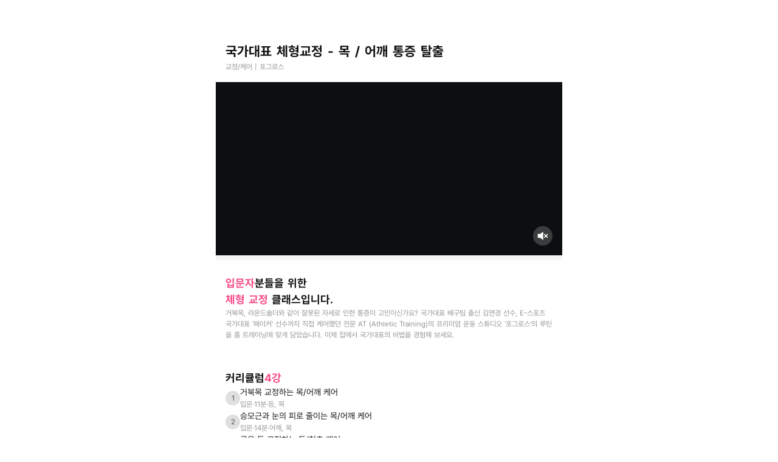

--- FILE ---
content_type: text/html; charset=utf-8
request_url: https://quat.life/program/detail/661?program_id=649
body_size: 12896
content:
<!DOCTYPE html><html lang="ko"><head><meta charSet="utf-8" data-next-head=""/><meta name="viewport" content="width=device-width, initial-scale=1.0, minimum-scale=1.0, maximum-scale=1.0, user-scalable=no, viewport-fit=cover, interactive-widget=resizes-content" data-next-head=""/><meta property="fb:app_id" content="573116880255922" data-next-head=""/><meta http-equiv="X-UA-Compatible" content="IE=edge, chrome=1" data-next-head=""/><meta name="keywords" content="콰트, 홈트레이닝, 온라인홈트, 철봉, 힘콩, 율리예스, 운동수업, 강의, 다이어트, 힙업, 필라테스, 온라인PT, GX, 스트렝스, 스트레칭, 습관, 취미, 스쿼드, 푸쉬업, 써클링, 짐볼, 다솔맘" data-next-head=""/><meta name="theme-color" content="#fff" data-next-head=""/><link rel="apple-touch-icon" sizes="180x180" href="/apple-touch-icon.png" data-next-head=""/><link rel="icon" type="image/png" sizes="32x32" href="/favicon-32x32.png" data-next-head=""/><link rel="icon" type="image/png" sizes="16x16" href="/favicon-16x16.png" data-next-head=""/><title data-next-head="">국가대표 체형교정 - 목 / 어깨 통증 탈출 | 콰트 QUAT</title><meta name="robots" content="index,follow" data-next-head=""/><meta name="description" content="거북목, 라운드숄더와 같이 잘못된 자세로 인한 통증이 고민이신가요? 국가대표 배구팀 출신 김연경 선수, E-스포츠 국가대표 &#x27;페이커&#x27; 선수까지 직접 케어했던 전문 AT (Athletic Training)의 프리미엄 운동 스튜디오 &#x27;포그로스&#x27;의 루틴을 홈 트레이닝에 맞게 담았습니다. 이제 집에서 국가대표의 비법을 경험해 보세요." data-next-head=""/><meta property="og:title" content="국가대표 체형교정 - 목 / 어깨 통증 탈출" data-next-head=""/><meta property="og:description" content="거북목, 라운드숄더와 같이 잘못된 자세로 인한 통증이 고민이신가요? 국가대표 배구팀 출신 김연경 선수, E-스포츠 국가대표 &#x27;페이커&#x27; 선수까지 직접 케어했던 전문 AT (Athletic Training)의 프리미엄 운동 스튜디오 &#x27;포그로스&#x27;의 루틴을 홈 트레이닝에 맞게 담았습니다. 이제 집에서 국가대표의 비법을 경험해 보세요." data-next-head=""/><meta property="og:url" content="https://quat.life/program/detail/661" data-next-head=""/><meta property="og:type" content="website" data-next-head=""/><meta property="og:image" content="https://static.quat.io/program_cover/resized/2023/7/13/7d9f13c2f03f4095.jpg" data-next-head=""/><meta property="og:image:alt" content="QUAT 프로그램 - 국가대표 체형교정 - 목 / 어깨 통증 탈출" data-next-head=""/><meta property="og:image:width" content="1200" data-next-head=""/><meta property="og:image:height" content="627" data-next-head=""/><meta property="og:site_name" content="콰트" data-next-head=""/><link rel="canonical" href="https://quat.life/programs/661" data-next-head=""/><link rel="preload" href="https://assets.quat.life/quat-life/26.01.30-.1643-prod-c3bea6f/_next/static/media/540378d4f9eb4da4-s.p.7a684994.woff2" as="font" type="font/woff2" crossorigin="anonymous" data-next-font="size-adjust"/><link rel="preload" href="https://assets.quat.life/quat-life/26.01.30-.1643-prod-c3bea6f/_next/static/media/Pretendard_Regular_subset-s.p.5cb59158.woff2" as="font" type="font/woff2" crossorigin="anonymous" data-next-font="size-adjust"/><link rel="preload" href="https://assets.quat.life/quat-life/26.01.30-.1643-prod-c3bea6f/_next/static/media/Pretendard_Bold_subset-s.p.611edead.woff2" as="font" type="font/woff2" crossorigin="anonymous" data-next-font="size-adjust"/><link rel="preload" href="https://assets.quat.life/quat-life/26.01.30-.1643-prod-c3bea6f/_next/static/chunks/efa3d3d4997d091b.css" as="style"/><link rel="preload" href="https://assets.quat.life/quat-life/26.01.30-.1643-prod-c3bea6f/_next/static/chunks/9121809ccb0e3452.css" as="style"/><link rel="preload" href="https://assets.quat.life/quat-life/26.01.30-.1643-prod-c3bea6f/_next/static/chunks/c999afa5c38207f7.css" as="style"/><link rel="preload" href="https://assets.quat.life/quat-life/26.01.30-.1643-prod-c3bea6f/_next/static/chunks/b5c3fe3c651f9761.css" as="style"/><link rel="preload" href="https://assets.quat.life/quat-life/26.01.30-.1643-prod-c3bea6f/_next/static/chunks/0151daf6d3216844.css" as="style"/><link rel="preload" href="https://assets.quat.life/quat-life/26.01.30-.1643-prod-c3bea6f/_next/static/chunks/8b28665ca1c9ebf5.css" as="style"/><link rel="preload" href="https://assets.quat.life/quat-life/26.01.30-.1643-prod-c3bea6f/_next/static/chunks/e9bcf78c8b1ca082.css" as="style"/><link rel="preload" href="https://assets.quat.life/quat-life/26.01.30-.1643-prod-c3bea6f/_next/static/chunks/d49911b00aee09e0.css" as="style"/><link rel="preload" href="https://assets.quat.life/quat-life/26.01.30-.1643-prod-c3bea6f/_next/static/chunks/a3a51a7ff1d871f7.css" as="style"/><link rel="preload" href="https://assets.quat.life/quat-life/26.01.30-.1643-prod-c3bea6f/_next/static/chunks/173510daf3f32122.css" as="style"/><script type="application/ld+json" data-next-head="">{"@context":"https://schema.org","@type":"Organization","name":"콰트 QUAT","url":"https://quat.life","sameAs":["https://play.google.com/store/apps/details?id=net.nrise.quat","https://apps.apple.com/kr/app/id1514549529","https://www.instagram.com/quat__official","https://www.youtube.com/channel/UCacWXwohmASdoRweHOjuyzg","https://blog.naver.com/quat_official","https://tv.naver.com/quat","https://quat-official.tistory.com","https://quatfeed.com"]}</script><script type="application/ld+json" data-next-head="">{"@context":"https://schema.org","@type":"ItemList","itemListElement":[{"@type":"ListItem","position":1,"item":{"@type":"Course","name":"거북목 교정하는 목/어깨 케어","description":"입문 · 20kcal, 포그로스","provider":{"@type":"Organization","name":"콰트"},"url":"https://quat.life/program/detail/661?lessonId=1981","hasCourseInstance":[{"@type":"CourseInstance","courseMode":"Online","courseWorkload":"PT54M29S","instructor":{"@type":"Person","name":"포그로스"}}],"offers":[{"@type":"Offer","category":"Paid","priceCurrency":"KRW","price":19800}]}},{"@type":"ListItem","position":2,"item":{"@type":"Course","name":"승모근과 눈의 피로 줄이는 목/어깨 케어","description":"입문 · 21kcal, 포그로스","provider":{"@type":"Organization","name":"콰트"},"url":"https://quat.life/program/detail/661?lessonId=1982","hasCourseInstance":[{"@type":"CourseInstance","courseMode":"Online","courseWorkload":"PT54M29S","instructor":{"@type":"Person","name":"포그로스"}}],"offers":[{"@type":"Offer","category":"Paid","priceCurrency":"KRW","price":19800}]}},{"@type":"ListItem","position":3,"item":{"@type":"Course","name":"굽은 등 교정하는 등/척추 케어","description":"입문 · 28kcal, 포그로스","provider":{"@type":"Organization","name":"콰트"},"url":"https://quat.life/program/detail/661?lessonId=1983","hasCourseInstance":[{"@type":"CourseInstance","courseMode":"Online","courseWorkload":"PT54M29S","instructor":{"@type":"Person","name":"포그로스"}}],"offers":[{"@type":"Offer","category":"Paid","priceCurrency":"KRW","price":19800}]}},{"@type":"ListItem","position":4,"item":{"@type":"Course","name":"라운드숄더 교정하는 등/어깨 케어","description":"입문 · 36kcal, 포그로스","provider":{"@type":"Organization","name":"콰트"},"url":"https://quat.life/program/detail/661?lessonId=1984","hasCourseInstance":[{"@type":"CourseInstance","courseMode":"Online","courseWorkload":"PT54M29S","instructor":{"@type":"Person","name":"포그로스"}}],"offers":[{"@type":"Offer","category":"Paid","priceCurrency":"KRW","price":19800}]}}]}</script><script type="application/ld+json" data-next-head="">{"@context":"https://schema.org","@type":"BreadcrumbList","itemListElement":[{"@type":"ListItem","position":1,"item":"https://quat.life","name":"콰트"},{"@type":"ListItem","position":2,"item":"https://quat.life/programs","name":"탐색"},{"@type":"ListItem","position":3,"item":"https://quat.life/programs/661","name":"국가대표 체형교정 - 목 / 어깨 통증 탈출"}]}</script><script type="application/ld+json" data-next-head="">{"@context":"https://schema.org","@type":"Course","name":"국가대표 체형교정 - 목 / 어깨 통증 탈출","description":"거북목, 라운드숄더와 같이 잘못된 자세로 인한 통증이 고민이신가요? 국가대표 배구팀 출신 김연경 선수, E-스포츠 국가대표 &apos;페이커&apos; 선수까지 직접 케어했던 전문 AT (Athletic Training)의 프리미엄 운동 스튜디오 &apos;포그로스&apos;의 루틴을 홈 트레이닝에 맞게 담았습니다. 이제 집에서 국가대표의 비법을 경험해 보세요.","publisher":{"@type":"Organization","name":"콰트","url":"https://quat.life"},"images":["https://static.quat.io/program_cover/resized/2023/7/13/7d9f13c2f03f4095.jpg","https://static.quat.io/program_thumbnail/resized/2023/7/13/80a834f9bdca4a4b.jpg","https://static.quat.io/program_thumbnail/resized/2024/4/12/ae286d3d6f0645e8.jpg"],"aggregateRating":{"@type":"AggregateRating","ratingValue":4.35,"ratingCount":3210},"offers":[{"@type":"Offer","category":"Paid","priceCurrency":"KRW","price":19800}],"datePublished":"2023-06-23","educationalLevel":"Beginner","inLanguage":"ko","availableLanguage":["ko"],"syllabusSections":[{"@type":"Syllabus","name":"거북목 교정하는 목/어깨 케어","timeRequired":"PT11M28S"},{"@type":"Syllabus","name":"승모근과 눈의 피로 줄이는 목/어깨 케어","timeRequired":"PT14M53S"},{"@type":"Syllabus","name":"굽은 등 교정하는 등/척추 케어","timeRequired":"PT12M29S"},{"@type":"Syllabus","name":"라운드숄더 교정하는 등/어깨 케어","timeRequired":"PT15M39S"}],"video":{"@type":"VideoObject","name":"국가대표 체형교정 - 목 / 어깨 통증 탈출","description":"국가대표 체형교정 - 목 / 어깨 통증 탈출 미리보기","contentUrl":"https://media.quat.io/preview/pogrowth_1_upp/pogrowth_1_upp_pre-low-res.m3u8","uploadDate":"2023-06-23T07:45:51+00:00","thumbnailUrl":"https://static.quat.io/program_cover/resized/2023/7/13/7d9f13c2f03f4095.jpg"},"hasCourseInstance":[{"@type":"CourseInstance","courseMode":"Online","courseWorkload":"PT54M29S","instructor":{"@type":"Person","name":"포그로스"}}],"provider":{"@type":"Organization","name":"콰트","sameAs":"https://quat.life"}}</script><script id="webpage-json+ld" type="application/ld+json" data-nscript="beforeInteractive">{"@context":"https://schema.org","@type":"WebSite","url":"https://quat.life","name":"운동의 시작을 쉽게, 콰트 QUAT","image":"https://assets.quat.life/web/images/og/image_web_share.jpg","potentialAction":{"@type":"ConsumeAction","target":"https://quat.life/programs/{id}","query-input":"required id={id}"}}</script><link rel="stylesheet" href="https://assets.quat.life/quat-life/26.01.30-.1643-prod-c3bea6f/_next/static/chunks/efa3d3d4997d091b.css" data-n-g=""/><link rel="stylesheet" href="https://assets.quat.life/quat-life/26.01.30-.1643-prod-c3bea6f/_next/static/chunks/9121809ccb0e3452.css" data-n-p=""/><link rel="stylesheet" href="https://assets.quat.life/quat-life/26.01.30-.1643-prod-c3bea6f/_next/static/chunks/c999afa5c38207f7.css" data-n-p=""/><link rel="stylesheet" href="https://assets.quat.life/quat-life/26.01.30-.1643-prod-c3bea6f/_next/static/chunks/b5c3fe3c651f9761.css" data-n-p=""/><link rel="stylesheet" href="https://assets.quat.life/quat-life/26.01.30-.1643-prod-c3bea6f/_next/static/chunks/0151daf6d3216844.css" data-n-p=""/><link rel="stylesheet" href="https://assets.quat.life/quat-life/26.01.30-.1643-prod-c3bea6f/_next/static/chunks/8b28665ca1c9ebf5.css" data-n-p=""/><link rel="stylesheet" href="https://assets.quat.life/quat-life/26.01.30-.1643-prod-c3bea6f/_next/static/chunks/e9bcf78c8b1ca082.css" data-n-p=""/><link rel="stylesheet" href="https://assets.quat.life/quat-life/26.01.30-.1643-prod-c3bea6f/_next/static/chunks/d49911b00aee09e0.css" data-n-p=""/><link rel="stylesheet" href="https://assets.quat.life/quat-life/26.01.30-.1643-prod-c3bea6f/_next/static/chunks/a3a51a7ff1d871f7.css" data-n-p=""/><link rel="stylesheet" href="https://assets.quat.life/quat-life/26.01.30-.1643-prod-c3bea6f/_next/static/chunks/173510daf3f32122.css" data-n-p=""/><noscript data-n-css=""></noscript><script src="https://assets.quat.life/quat-life/26.01.30-.1643-prod-c3bea6f/_next/static/chunks/869b28c07580eb11.js" defer=""></script><script src="https://assets.quat.life/quat-life/26.01.30-.1643-prod-c3bea6f/_next/static/chunks/0fe3afac60739308.js" defer=""></script><script src="https://assets.quat.life/quat-life/26.01.30-.1643-prod-c3bea6f/_next/static/chunks/9babb9e5a8a5ee58.js" defer=""></script><script src="https://assets.quat.life/quat-life/26.01.30-.1643-prod-c3bea6f/_next/static/chunks/4c713557f8e3eedb.js" defer=""></script><script src="https://assets.quat.life/quat-life/26.01.30-.1643-prod-c3bea6f/_next/static/chunks/5733f70a2cf2ebea.js" defer=""></script><script src="https://assets.quat.life/quat-life/26.01.30-.1643-prod-c3bea6f/_next/static/chunks/371aae6ae076bfdd.js" defer=""></script><script src="https://assets.quat.life/quat-life/26.01.30-.1643-prod-c3bea6f/_next/static/chunks/1d501466d4d6392e.js" defer=""></script><script src="https://assets.quat.life/quat-life/26.01.30-.1643-prod-c3bea6f/_next/static/chunks/1bdc1e3295dd38d3.js" defer=""></script><script src="https://assets.quat.life/quat-life/26.01.30-.1643-prod-c3bea6f/_next/static/chunks/63eb364a90940fb0.js" defer=""></script><script src="https://assets.quat.life/quat-life/26.01.30-.1643-prod-c3bea6f/_next/static/chunks/5262344fed31826d.js" defer=""></script><script src="https://assets.quat.life/quat-life/26.01.30-.1643-prod-c3bea6f/_next/static/chunks/a8d3f1aff18b1d69.js" defer=""></script><script src="https://assets.quat.life/quat-life/26.01.30-.1643-prod-c3bea6f/_next/static/chunks/4c6c36240d0fb84e.js" defer=""></script><script src="https://assets.quat.life/quat-life/26.01.30-.1643-prod-c3bea6f/_next/static/chunks/7c2f119d5c7b1730.js" defer=""></script><script src="https://assets.quat.life/quat-life/26.01.30-.1643-prod-c3bea6f/_next/static/chunks/turbopack-04645f43708e57a8.js" defer=""></script><script src="https://assets.quat.life/quat-life/26.01.30-.1643-prod-c3bea6f/_next/static/chunks/d8e2f3a015d3af4c.js" defer=""></script><script src="https://assets.quat.life/quat-life/26.01.30-.1643-prod-c3bea6f/_next/static/chunks/ba254ee7a94b81c7.js" defer=""></script><script src="https://assets.quat.life/quat-life/26.01.30-.1643-prod-c3bea6f/_next/static/chunks/7e88a747ed1dc6f1.js" defer=""></script><script src="https://assets.quat.life/quat-life/26.01.30-.1643-prod-c3bea6f/_next/static/chunks/b9bc43d029dbb132.js" defer=""></script><script src="https://assets.quat.life/quat-life/26.01.30-.1643-prod-c3bea6f/_next/static/chunks/bdfff990c5b64c0a.js" defer=""></script><script src="https://assets.quat.life/quat-life/26.01.30-.1643-prod-c3bea6f/_next/static/chunks/c97851e4c6063e3e.js" defer=""></script><script src="https://assets.quat.life/quat-life/26.01.30-.1643-prod-c3bea6f/_next/static/chunks/9d7603b471698d42.js" defer=""></script><script src="https://assets.quat.life/quat-life/26.01.30-.1643-prod-c3bea6f/_next/static/chunks/531997474cadb2e5.js" defer=""></script><script src="https://assets.quat.life/quat-life/26.01.30-.1643-prod-c3bea6f/_next/static/chunks/449af92351d4b742.js" defer=""></script><script src="https://assets.quat.life/quat-life/26.01.30-.1643-prod-c3bea6f/_next/static/chunks/f7a0b074b6b8ce57.js" defer=""></script><script src="https://assets.quat.life/quat-life/26.01.30-.1643-prod-c3bea6f/_next/static/chunks/6a81a004b19ce5db.js" defer=""></script><script src="https://assets.quat.life/quat-life/26.01.30-.1643-prod-c3bea6f/_next/static/chunks/bf3b8b25dae9a487.js" defer=""></script><script src="https://assets.quat.life/quat-life/26.01.30-.1643-prod-c3bea6f/_next/static/chunks/defbae0ca5688af3.js" defer=""></script><script src="https://assets.quat.life/quat-life/26.01.30-.1643-prod-c3bea6f/_next/static/chunks/b29efc145098c16e.js" defer=""></script><script src="https://assets.quat.life/quat-life/26.01.30-.1643-prod-c3bea6f/_next/static/chunks/f7ec662778a10291.js" defer=""></script><script src="https://assets.quat.life/quat-life/26.01.30-.1643-prod-c3bea6f/_next/static/chunks/17841c760db6b505.js" defer=""></script><script src="https://assets.quat.life/quat-life/26.01.30-.1643-prod-c3bea6f/_next/static/chunks/e86ab6913a0c5907.js" defer=""></script><script src="https://assets.quat.life/quat-life/26.01.30-.1643-prod-c3bea6f/_next/static/chunks/1762b7d8fd83a3e4.js" defer=""></script><script src="https://assets.quat.life/quat-life/26.01.30-.1643-prod-c3bea6f/_next/static/chunks/e61903744020e234.js" defer=""></script><script src="https://assets.quat.life/quat-life/26.01.30-.1643-prod-c3bea6f/_next/static/chunks/b4e66421a3bb0b8c.js" defer=""></script><script src="https://assets.quat.life/quat-life/26.01.30-.1643-prod-c3bea6f/_next/static/chunks/c5d85e2a823b0182.js" defer=""></script><script src="https://assets.quat.life/quat-life/26.01.30-.1643-prod-c3bea6f/_next/static/chunks/turbopack-42ee4155ea4d682b.js" defer=""></script><script src="https://assets.quat.life/quat-life/26.01.30-.1643-prod-c3bea6f/_next/static/26.01.30-.1643-prod-c3bea6f/_ssgManifest.js" defer=""></script><script src="https://assets.quat.life/quat-life/26.01.30-.1643-prod-c3bea6f/_next/static/26.01.30-.1643-prod-c3bea6f/_buildManifest.js" defer=""></script></head><body><link rel="preload" as="image" href="https://assets.quat.life/quat-life/26.01.30-.1643-prod-c3bea6f/_next/static/media/program_number_01.c450372e.png"/><link rel="preload" as="image" href="https://assets.quat.life/quat-life/26.01.30-.1643-prod-c3bea6f/_next/static/media/program_number_02.219040a5.png"/><link rel="preload" as="image" href="https://assets.quat.life/quat-life/26.01.30-.1643-prod-c3bea6f/_next/static/media/program_number_03.06363528.png"/><link rel="preload" as="image" href="https://assets.quat.life/quat-life/26.01.30-.1643-prod-c3bea6f/_next/static/media/program_number_04.7e58e2ed.png"/><link rel="preload" as="image" href="https://assets.quat.life/quat-life/26.01.30-.1643-prod-c3bea6f/_next/static/media/program_number_05.835989de.png"/><link rel="preload" as="image" href="https://assets.quat.life/quat-life/26.01.30-.1643-prod-c3bea6f/_next/static/media/program_number_06.c5f0f54c.png"/><link rel="preload" as="image" href="https://assets.quat.life/quat-life/26.01.30-.1643-prod-c3bea6f/_next/static/media/program_number_07.1c3b97b1.png"/><link rel="preload" as="image" href="https://assets.quat.life/quat-life/26.01.30-.1643-prod-c3bea6f/_next/static/media/program_number_08.4c5525dc.png"/><div id="__next"><div class="pretendard_d96a39ef-module__m9C3Ca__variable alumni_sans_45e35334-module__el1X9W__variable layout-global font-sans web"><aside class="h-safe-nav"></aside><main><article><section class="mt-2 p-4"><h2 class="text-heading-22">국가대표 체형교정 - 목 / 어깨 통증 탈출</h2><p class="text-body-12 text-level-50">교정/케어<!-- --> | <!-- -->포그로스</p></section><section><div class="relative aspect-[1/0.5625] overflow-hidden" style="-webkit-mask-image:-webkit-radial-gradient(white, black);border-radius:0px"><div class="size-full" style="background-color:#0c0f0f"><div class="relative size-full overflow-hidden"><video class="size-full object-cover" loop="" playsInline="" muted="" preload="none"></video></div><button type="button" class="absolute flex size-8 items-center justify-center rounded-full bg-level-0/20" style="bottom:16px;right:16px"><svg xmlns="http://www.w3.org/2000/svg" fill="none" viewBox="0 0 24 24" color="#FFFFFF" size="20" width="20" height="20"><path fill="currentColor" fill-rule="evenodd" d="M7.176 15.983H2.5a.5.5 0 0 1-.5-.5v-7a.5.5 0 0 1 .5-.5h4.676l5.018-3.878a.5.5 0 0 1 .806.396v14.963a.5.5 0 0 1-.806.396zm9.031-7.44a1 1 0 1 0-1.414 1.414l2.044 2.044-2.044 2.044a1 1 0 0 0 1.414 1.414l2.044-2.043 2.044 2.043a1 1 0 1 0 1.414-1.414l-2.043-2.044 2.044-2.044a1 1 0 0 0-1.415-1.414l-2.044 2.044z" clip-rule="evenodd"></path></svg></button></div></div></section><div class="divider h-2"></div><section class="wrapper-section"><div class="wrapper-column gap-y-2"><h3 class="text-heading-18"><span class="text-heading-18 text-main-50">입문<!-- -->자</span>분들을 위한 <br/><span class="text-heading-18 text-main-50">체형 교정<!-- --> </span>클래스입니다.</h3><p class="text-body-12 text-level-50">거북목, 라운드숄더와 같이 잘못된 자세로 인한 통증이 고민이신가요? 국가대표 배구팀 출신 김연경 선수, E-스포츠 국가대표 &#x27;페이커&#x27; 선수까지 직접 케어했던 전문 AT (Athletic Training)의 프리미엄 운동 스튜디오 &#x27;포그로스&#x27;의 루틴을 홈 트레이닝에 맞게 담았습니다. 이제 집에서 국가대표의 비법을 경험해 보세요.</p></div></section><section class="wrapper-section"><div class="wrapper-column gap-y-3"><div class="wrapper-row gap-x-1"><h2 class="text-heading-18">커리큘럼</h2><span class="text-heading-18 text-main-50">4<!-- -->강</span></div><ol class="list-none"><div class="wrapper-column gap-y-3"><li><div class="wrapper-row items-center gap-x-3"><span class="size-6 rounded-[50%] bg-level-20 px-0 py-[3px] text-center text-body-12 text-level-70">1</span><div class="wrapper-column gap-y-0.5"><p class="text-body-14">거북목 교정하는 목/어깨 케어</p><p class="text-body-12 text-level-50">입문·11분·등, 목</p></div></div></li><li><div class="wrapper-row items-center gap-x-3"><span class="size-6 rounded-[50%] bg-level-20 px-0 py-[3px] text-center text-body-12 text-level-70">2</span><div class="wrapper-column gap-y-0.5"><p class="text-body-14">승모근과 눈의 피로 줄이는 목/어깨 케어</p><p class="text-body-12 text-level-50">입문·14분·어깨, 목</p></div></div></li><li><div class="wrapper-row items-center gap-x-3"><span class="size-6 rounded-[50%] bg-level-20 px-0 py-[3px] text-center text-body-12 text-level-70">3</span><div class="wrapper-column gap-y-0.5"><p class="text-body-14">굽은 등 교정하는 등/척추 케어</p><p class="text-body-12 text-level-50">입문·12분·등, 어깨, 척추</p></div></div></li><li><div class="wrapper-row items-center gap-x-3"><span class="size-6 rounded-[50%] bg-level-20 px-0 py-[3px] text-center text-body-12 text-level-70">4</span><div class="wrapper-column gap-y-0.5"><p class="text-body-14">라운드숄더 교정하는 등/어깨 케어</p><p class="text-body-12 text-level-50">입문·15분·등, 어깨, 가슴</p></div></div></li></div></ol></div></section></article><article class="wrapper-section"><div class="wrapper-column gap-y-4"><h2 class="text-heading-18">필요한 운동 기구</h2><div class="wrapper-row w-full gap-x-2 overflow-x-auto" style="-webkit-overflow-scrolling:touch"><div class="min-w-[100px] rounded-lg bg-level-10 text-center"><img alt="매트" loading="lazy" width="100" height="100" decoding="async" data-nimg="1" class="" style="color:transparent;background-size:cover;background-position:50% 50%;background-repeat:no-repeat;background-image:url(&quot;data:image/svg+xml;charset=utf-8,%3Csvg xmlns=&#x27;http://www.w3.org/2000/svg&#x27; viewBox=&#x27;0 0 100 100&#x27;%3E%3Cfilter id=&#x27;b&#x27; color-interpolation-filters=&#x27;sRGB&#x27;%3E%3CfeGaussianBlur stdDeviation=&#x27;20&#x27;/%3E%3CfeColorMatrix values=&#x27;1 0 0 0 0 0 1 0 0 0 0 0 1 0 0 0 0 0 100 -1&#x27; result=&#x27;s&#x27;/%3E%3CfeFlood x=&#x27;0&#x27; y=&#x27;0&#x27; width=&#x27;100%25&#x27; height=&#x27;100%25&#x27;/%3E%3CfeComposite operator=&#x27;out&#x27; in=&#x27;s&#x27;/%3E%3CfeComposite in2=&#x27;SourceGraphic&#x27;/%3E%3CfeGaussianBlur stdDeviation=&#x27;20&#x27;/%3E%3C/filter%3E%3Cimage width=&#x27;100%25&#x27; height=&#x27;100%25&#x27; x=&#x27;0&#x27; y=&#x27;0&#x27; preserveAspectRatio=&#x27;none&#x27; style=&#x27;filter: url(%23b);&#x27; href=&#x27;[data-uri]&#x27;/%3E%3C/svg%3E&quot;)" sizes="100vw" srcSet="/_next/image?url=https%3A%2F%2Fstatic.quat.io%2Fprogram_category_icon%2F2022%2F4%2F25%2Fcda3b915f8604bb6.png&amp;w=375&amp;q=75 375w, /_next/image?url=https%3A%2F%2Fstatic.quat.io%2Fprogram_category_icon%2F2022%2F4%2F25%2Fcda3b915f8604bb6.png&amp;w=384&amp;q=75 384w, /_next/image?url=https%3A%2F%2Fstatic.quat.io%2Fprogram_category_icon%2F2022%2F4%2F25%2Fcda3b915f8604bb6.png&amp;w=390&amp;q=75 390w, /_next/image?url=https%3A%2F%2Fstatic.quat.io%2Fprogram_category_icon%2F2022%2F4%2F25%2Fcda3b915f8604bb6.png&amp;w=414&amp;q=75 414w, /_next/image?url=https%3A%2F%2Fstatic.quat.io%2Fprogram_category_icon%2F2022%2F4%2F25%2Fcda3b915f8604bb6.png&amp;w=640&amp;q=75 640w, /_next/image?url=https%3A%2F%2Fstatic.quat.io%2Fprogram_category_icon%2F2022%2F4%2F25%2Fcda3b915f8604bb6.png&amp;w=884&amp;q=75 884w" src="/_next/image?url=https%3A%2F%2Fstatic.quat.io%2Fprogram_category_icon%2F2022%2F4%2F25%2Fcda3b915f8604bb6.png&amp;w=884&amp;q=75"/><p class="px-0 py-1 text-body-14 text-level-90">매트</p></div></div></div></article><article class="wrapper-section"><div class="-mx-4 mb-4 mt-0"><div class="styles-module__4wLU7q__PopularMonthlyBanner"><h2 class="styles-module__4wLU7q__PopularMonthlyBanner__title"><p class="text-heading-18">회원님을 위한<br/>이 달의 인기 프로그램</p></h2><div class="swiper mt-4"><div class="swiper-wrapper"><div class="swiper-slide"><div class="flex flex-col"><div><a href="/programs/610?program_id=661"><div class="styles-module__4wLU7q__PopularMonthlyBanner__item" style="-webkit-tap-highlight-color:transparent"><div class="relative shrink-0"><img src="https://assets.quat.life/quat-life/26.01.30-.1643-prod-c3bea6f/_next/static/media/program_number_01.c450372e.png" class="absolute -left-4 z-above flex" width="32" height="32" alt="1_랭킹_뱃지"/><img alt="바로보드 필라테스 : 올인원 하체솔루션_이미지" loading="lazy" width="72" height="108" decoding="async" data-nimg="1" class="rounded-sm outline-none" style="color:transparent;background-size:cover;background-position:50% 50%;background-repeat:no-repeat;background-image:url(&quot;data:image/svg+xml;charset=utf-8,%3Csvg xmlns=&#x27;http://www.w3.org/2000/svg&#x27; viewBox=&#x27;0 0 72 108&#x27;%3E%3Cfilter id=&#x27;b&#x27; color-interpolation-filters=&#x27;sRGB&#x27;%3E%3CfeGaussianBlur stdDeviation=&#x27;20&#x27;/%3E%3CfeColorMatrix values=&#x27;1 0 0 0 0 0 1 0 0 0 0 0 1 0 0 0 0 0 100 -1&#x27; result=&#x27;s&#x27;/%3E%3CfeFlood x=&#x27;0&#x27; y=&#x27;0&#x27; width=&#x27;100%25&#x27; height=&#x27;100%25&#x27;/%3E%3CfeComposite operator=&#x27;out&#x27; in=&#x27;s&#x27;/%3E%3CfeComposite in2=&#x27;SourceGraphic&#x27;/%3E%3CfeGaussianBlur stdDeviation=&#x27;20&#x27;/%3E%3C/filter%3E%3Cimage width=&#x27;100%25&#x27; height=&#x27;100%25&#x27; x=&#x27;0&#x27; y=&#x27;0&#x27; preserveAspectRatio=&#x27;none&#x27; style=&#x27;filter: url(%23b);&#x27; href=&#x27;[data-uri]&#x27;/%3E%3C/svg%3E&quot;)" sizes="100vw" srcSet="/_next/image?url=https%3A%2F%2Fstatic.quat.io%2Fprogram_thumbnail%2Fresized%2F2025%2F1%2F3%2F997d804d819d4d3d.jpg&amp;w=375&amp;q=75 375w, /_next/image?url=https%3A%2F%2Fstatic.quat.io%2Fprogram_thumbnail%2Fresized%2F2025%2F1%2F3%2F997d804d819d4d3d.jpg&amp;w=384&amp;q=75 384w, /_next/image?url=https%3A%2F%2Fstatic.quat.io%2Fprogram_thumbnail%2Fresized%2F2025%2F1%2F3%2F997d804d819d4d3d.jpg&amp;w=390&amp;q=75 390w, /_next/image?url=https%3A%2F%2Fstatic.quat.io%2Fprogram_thumbnail%2Fresized%2F2025%2F1%2F3%2F997d804d819d4d3d.jpg&amp;w=414&amp;q=75 414w, /_next/image?url=https%3A%2F%2Fstatic.quat.io%2Fprogram_thumbnail%2Fresized%2F2025%2F1%2F3%2F997d804d819d4d3d.jpg&amp;w=640&amp;q=75 640w, /_next/image?url=https%3A%2F%2Fstatic.quat.io%2Fprogram_thumbnail%2Fresized%2F2025%2F1%2F3%2F997d804d819d4d3d.jpg&amp;w=884&amp;q=75 884w" src="/_next/image?url=https%3A%2F%2Fstatic.quat.io%2Fprogram_thumbnail%2Fresized%2F2025%2F1%2F3%2F997d804d819d4d3d.jpg&amp;w=884&amp;q=75"/></div><div class="wrapper-column ml-4 justify-start"><p class="text-heading-14">올인원 하체 솔루션</p><p class="mt-1 text-body-12 text-level-50">중급<!-- -->·<!-- -->15<!-- -->분·<!-- -->체형 교정</p><p class="mt-0.5 text-body-12 text-level-50">박은영</p></div></div></a><div class="divider mb-3"></div></div><div><a href="/programs/529?program_id=661"><div class="styles-module__4wLU7q__PopularMonthlyBanner__item" style="-webkit-tap-highlight-color:transparent"><div class="relative shrink-0"><img src="https://assets.quat.life/quat-life/26.01.30-.1643-prod-c3bea6f/_next/static/media/program_number_02.219040a5.png" class="absolute -left-4 z-above flex" width="32" height="32" alt="2_랭킹_뱃지"/><img alt="다이어트가 되는 자세교정 필라테스_이미지" loading="lazy" width="72" height="108" decoding="async" data-nimg="1" class="rounded-sm outline-none" style="color:transparent;background-size:cover;background-position:50% 50%;background-repeat:no-repeat;background-image:url(&quot;data:image/svg+xml;charset=utf-8,%3Csvg xmlns=&#x27;http://www.w3.org/2000/svg&#x27; viewBox=&#x27;0 0 72 108&#x27;%3E%3Cfilter id=&#x27;b&#x27; color-interpolation-filters=&#x27;sRGB&#x27;%3E%3CfeGaussianBlur stdDeviation=&#x27;20&#x27;/%3E%3CfeColorMatrix values=&#x27;1 0 0 0 0 0 1 0 0 0 0 0 1 0 0 0 0 0 100 -1&#x27; result=&#x27;s&#x27;/%3E%3CfeFlood x=&#x27;0&#x27; y=&#x27;0&#x27; width=&#x27;100%25&#x27; height=&#x27;100%25&#x27;/%3E%3CfeComposite operator=&#x27;out&#x27; in=&#x27;s&#x27;/%3E%3CfeComposite in2=&#x27;SourceGraphic&#x27;/%3E%3CfeGaussianBlur stdDeviation=&#x27;20&#x27;/%3E%3C/filter%3E%3Cimage width=&#x27;100%25&#x27; height=&#x27;100%25&#x27; x=&#x27;0&#x27; y=&#x27;0&#x27; preserveAspectRatio=&#x27;none&#x27; style=&#x27;filter: url(%23b);&#x27; href=&#x27;[data-uri]&#x27;/%3E%3C/svg%3E&quot;)" sizes="100vw" srcSet="/_next/image?url=https%3A%2F%2Fstatic.quat.io%2Fprogram_thumbnail%2Fresized%2F2024%2F10%2F18%2Fd2ac467bbb4e4207.jpg&amp;w=375&amp;q=75 375w, /_next/image?url=https%3A%2F%2Fstatic.quat.io%2Fprogram_thumbnail%2Fresized%2F2024%2F10%2F18%2Fd2ac467bbb4e4207.jpg&amp;w=384&amp;q=75 384w, /_next/image?url=https%3A%2F%2Fstatic.quat.io%2Fprogram_thumbnail%2Fresized%2F2024%2F10%2F18%2Fd2ac467bbb4e4207.jpg&amp;w=390&amp;q=75 390w, /_next/image?url=https%3A%2F%2Fstatic.quat.io%2Fprogram_thumbnail%2Fresized%2F2024%2F10%2F18%2Fd2ac467bbb4e4207.jpg&amp;w=414&amp;q=75 414w, /_next/image?url=https%3A%2F%2Fstatic.quat.io%2Fprogram_thumbnail%2Fresized%2F2024%2F10%2F18%2Fd2ac467bbb4e4207.jpg&amp;w=640&amp;q=75 640w, /_next/image?url=https%3A%2F%2Fstatic.quat.io%2Fprogram_thumbnail%2Fresized%2F2024%2F10%2F18%2Fd2ac467bbb4e4207.jpg&amp;w=884&amp;q=75 884w" src="/_next/image?url=https%3A%2F%2Fstatic.quat.io%2Fprogram_thumbnail%2Fresized%2F2024%2F10%2F18%2Fd2ac467bbb4e4207.jpg&amp;w=884&amp;q=75"/></div><div class="wrapper-column ml-4 justify-start"><p class="text-heading-14">다이어트가 되는 자세교정 필라테스</p><p class="mt-1 text-body-12 text-level-50">입문<!-- -->·<!-- -->15<!-- -->분·<!-- -->탄력/라인관리</p><p class="mt-0.5 text-body-12 text-level-50">김미구스</p></div></div></a><div class="divider mb-3"></div></div><div><a href="/programs/649?program_id=661"><div class="styles-module__4wLU7q__PopularMonthlyBanner__item" style="-webkit-tap-highlight-color:transparent"><div class="relative shrink-0"><img src="https://assets.quat.life/quat-life/26.01.30-.1643-prod-c3bea6f/_next/static/media/program_number_03.06363528.png" class="absolute -left-4 z-above flex" width="32" height="32" alt="3_랭킹_뱃지"/><img alt="뱃살 올킬 바로폼 필라테스_이미지" loading="lazy" width="72" height="108" decoding="async" data-nimg="1" class="rounded-sm outline-none" style="color:transparent;background-size:cover;background-position:50% 50%;background-repeat:no-repeat;background-image:url(&quot;data:image/svg+xml;charset=utf-8,%3Csvg xmlns=&#x27;http://www.w3.org/2000/svg&#x27; viewBox=&#x27;0 0 72 108&#x27;%3E%3Cfilter id=&#x27;b&#x27; color-interpolation-filters=&#x27;sRGB&#x27;%3E%3CfeGaussianBlur stdDeviation=&#x27;20&#x27;/%3E%3CfeColorMatrix values=&#x27;1 0 0 0 0 0 1 0 0 0 0 0 1 0 0 0 0 0 100 -1&#x27; result=&#x27;s&#x27;/%3E%3CfeFlood x=&#x27;0&#x27; y=&#x27;0&#x27; width=&#x27;100%25&#x27; height=&#x27;100%25&#x27;/%3E%3CfeComposite operator=&#x27;out&#x27; in=&#x27;s&#x27;/%3E%3CfeComposite in2=&#x27;SourceGraphic&#x27;/%3E%3CfeGaussianBlur stdDeviation=&#x27;20&#x27;/%3E%3C/filter%3E%3Cimage width=&#x27;100%25&#x27; height=&#x27;100%25&#x27; x=&#x27;0&#x27; y=&#x27;0&#x27; preserveAspectRatio=&#x27;none&#x27; style=&#x27;filter: url(%23b);&#x27; href=&#x27;[data-uri]&#x27;/%3E%3C/svg%3E&quot;)" sizes="100vw" srcSet="/_next/image?url=https%3A%2F%2Fstatic.quat.io%2Fprogram_thumbnail%2F2025%2F9%2F29%2Fb45a24b2068c4b84.png&amp;w=375&amp;q=75 375w, /_next/image?url=https%3A%2F%2Fstatic.quat.io%2Fprogram_thumbnail%2F2025%2F9%2F29%2Fb45a24b2068c4b84.png&amp;w=384&amp;q=75 384w, /_next/image?url=https%3A%2F%2Fstatic.quat.io%2Fprogram_thumbnail%2F2025%2F9%2F29%2Fb45a24b2068c4b84.png&amp;w=390&amp;q=75 390w, /_next/image?url=https%3A%2F%2Fstatic.quat.io%2Fprogram_thumbnail%2F2025%2F9%2F29%2Fb45a24b2068c4b84.png&amp;w=414&amp;q=75 414w, /_next/image?url=https%3A%2F%2Fstatic.quat.io%2Fprogram_thumbnail%2F2025%2F9%2F29%2Fb45a24b2068c4b84.png&amp;w=640&amp;q=75 640w, /_next/image?url=https%3A%2F%2Fstatic.quat.io%2Fprogram_thumbnail%2F2025%2F9%2F29%2Fb45a24b2068c4b84.png&amp;w=884&amp;q=75 884w" src="/_next/image?url=https%3A%2F%2Fstatic.quat.io%2Fprogram_thumbnail%2F2025%2F9%2F29%2Fb45a24b2068c4b84.png&amp;w=884&amp;q=75"/></div><div class="wrapper-column ml-4 justify-start"><p class="text-heading-14">뱃살 올킬 바로폼</p><p class="mt-1 text-body-12 text-level-50">초급<!-- -->·<!-- -->10<!-- -->분·<!-- -->체중 감량</p><p class="mt-0.5 text-body-12 text-level-50">나은</p></div></div></a></div></div></div><div class="swiper-slide"><div class="flex flex-col"><div><a href="/programs/661?program_id=661"><div class="styles-module__4wLU7q__PopularMonthlyBanner__item" style="-webkit-tap-highlight-color:transparent"><div class="relative shrink-0"><img src="https://assets.quat.life/quat-life/26.01.30-.1643-prod-c3bea6f/_next/static/media/program_number_04.7e58e2ed.png" class="absolute -left-4 z-above flex" width="32" height="32" alt="4_랭킹_뱃지"/><img alt="국가대표 체형교정 - 목 / 어깨 통증 탈출_이미지" loading="lazy" width="72" height="108" decoding="async" data-nimg="1" class="rounded-sm outline-none" style="color:transparent;background-size:cover;background-position:50% 50%;background-repeat:no-repeat;background-image:url(&quot;data:image/svg+xml;charset=utf-8,%3Csvg xmlns=&#x27;http://www.w3.org/2000/svg&#x27; viewBox=&#x27;0 0 72 108&#x27;%3E%3Cfilter id=&#x27;b&#x27; color-interpolation-filters=&#x27;sRGB&#x27;%3E%3CfeGaussianBlur stdDeviation=&#x27;20&#x27;/%3E%3CfeColorMatrix values=&#x27;1 0 0 0 0 0 1 0 0 0 0 0 1 0 0 0 0 0 100 -1&#x27; result=&#x27;s&#x27;/%3E%3CfeFlood x=&#x27;0&#x27; y=&#x27;0&#x27; width=&#x27;100%25&#x27; height=&#x27;100%25&#x27;/%3E%3CfeComposite operator=&#x27;out&#x27; in=&#x27;s&#x27;/%3E%3CfeComposite in2=&#x27;SourceGraphic&#x27;/%3E%3CfeGaussianBlur stdDeviation=&#x27;20&#x27;/%3E%3C/filter%3E%3Cimage width=&#x27;100%25&#x27; height=&#x27;100%25&#x27; x=&#x27;0&#x27; y=&#x27;0&#x27; preserveAspectRatio=&#x27;none&#x27; style=&#x27;filter: url(%23b);&#x27; href=&#x27;[data-uri]&#x27;/%3E%3C/svg%3E&quot;)" sizes="100vw" srcSet="/_next/image?url=https%3A%2F%2Fstatic.quat.io%2Fprogram_thumbnail%2Fresized%2F2024%2F4%2F12%2Fae286d3d6f0645e8.jpg&amp;w=375&amp;q=75 375w, /_next/image?url=https%3A%2F%2Fstatic.quat.io%2Fprogram_thumbnail%2Fresized%2F2024%2F4%2F12%2Fae286d3d6f0645e8.jpg&amp;w=384&amp;q=75 384w, /_next/image?url=https%3A%2F%2Fstatic.quat.io%2Fprogram_thumbnail%2Fresized%2F2024%2F4%2F12%2Fae286d3d6f0645e8.jpg&amp;w=390&amp;q=75 390w, /_next/image?url=https%3A%2F%2Fstatic.quat.io%2Fprogram_thumbnail%2Fresized%2F2024%2F4%2F12%2Fae286d3d6f0645e8.jpg&amp;w=414&amp;q=75 414w, /_next/image?url=https%3A%2F%2Fstatic.quat.io%2Fprogram_thumbnail%2Fresized%2F2024%2F4%2F12%2Fae286d3d6f0645e8.jpg&amp;w=640&amp;q=75 640w, /_next/image?url=https%3A%2F%2Fstatic.quat.io%2Fprogram_thumbnail%2Fresized%2F2024%2F4%2F12%2Fae286d3d6f0645e8.jpg&amp;w=884&amp;q=75 884w" src="/_next/image?url=https%3A%2F%2Fstatic.quat.io%2Fprogram_thumbnail%2Fresized%2F2024%2F4%2F12%2Fae286d3d6f0645e8.jpg&amp;w=884&amp;q=75"/></div><div class="wrapper-column ml-4 justify-start"><p class="text-heading-14">국가대표 재활교정</p><p class="mt-1 text-body-12 text-level-50">입문<!-- -->·<!-- -->10<!-- -->분·<!-- -->체형 교정</p><p class="mt-0.5 text-body-12 text-level-50">포그로스</p></div></div></a><div class="divider mb-3"></div></div><div><a href="/programs/633?program_id=661"><div class="styles-module__4wLU7q__PopularMonthlyBanner__item" style="-webkit-tap-highlight-color:transparent"><div class="relative shrink-0"><img src="https://assets.quat.life/quat-life/26.01.30-.1643-prod-c3bea6f/_next/static/media/program_number_05.835989de.png" class="absolute -left-4 z-above flex" width="32" height="32" alt="5_랭킹_뱃지"/><img alt="걷기만 해도 땀이 줄줄줄_이미지" loading="lazy" width="72" height="108" decoding="async" data-nimg="1" class="rounded-sm outline-none" style="color:transparent;background-size:cover;background-position:50% 50%;background-repeat:no-repeat;background-image:url(&quot;data:image/svg+xml;charset=utf-8,%3Csvg xmlns=&#x27;http://www.w3.org/2000/svg&#x27; viewBox=&#x27;0 0 72 108&#x27;%3E%3Cfilter id=&#x27;b&#x27; color-interpolation-filters=&#x27;sRGB&#x27;%3E%3CfeGaussianBlur stdDeviation=&#x27;20&#x27;/%3E%3CfeColorMatrix values=&#x27;1 0 0 0 0 0 1 0 0 0 0 0 1 0 0 0 0 0 100 -1&#x27; result=&#x27;s&#x27;/%3E%3CfeFlood x=&#x27;0&#x27; y=&#x27;0&#x27; width=&#x27;100%25&#x27; height=&#x27;100%25&#x27;/%3E%3CfeComposite operator=&#x27;out&#x27; in=&#x27;s&#x27;/%3E%3CfeComposite in2=&#x27;SourceGraphic&#x27;/%3E%3CfeGaussianBlur stdDeviation=&#x27;20&#x27;/%3E%3C/filter%3E%3Cimage width=&#x27;100%25&#x27; height=&#x27;100%25&#x27; x=&#x27;0&#x27; y=&#x27;0&#x27; preserveAspectRatio=&#x27;none&#x27; style=&#x27;filter: url(%23b);&#x27; href=&#x27;[data-uri]&#x27;/%3E%3C/svg%3E&quot;)" sizes="100vw" srcSet="/_next/image?url=https%3A%2F%2Fstatic.quat.io%2Fprogram_thumbnail%2Fresized%2F2024%2F10%2F18%2F2ff6ed41a7754553.jpg&amp;w=375&amp;q=75 375w, /_next/image?url=https%3A%2F%2Fstatic.quat.io%2Fprogram_thumbnail%2Fresized%2F2024%2F10%2F18%2F2ff6ed41a7754553.jpg&amp;w=384&amp;q=75 384w, /_next/image?url=https%3A%2F%2Fstatic.quat.io%2Fprogram_thumbnail%2Fresized%2F2024%2F10%2F18%2F2ff6ed41a7754553.jpg&amp;w=390&amp;q=75 390w, /_next/image?url=https%3A%2F%2Fstatic.quat.io%2Fprogram_thumbnail%2Fresized%2F2024%2F10%2F18%2F2ff6ed41a7754553.jpg&amp;w=414&amp;q=75 414w, /_next/image?url=https%3A%2F%2Fstatic.quat.io%2Fprogram_thumbnail%2Fresized%2F2024%2F10%2F18%2F2ff6ed41a7754553.jpg&amp;w=640&amp;q=75 640w, /_next/image?url=https%3A%2F%2Fstatic.quat.io%2Fprogram_thumbnail%2Fresized%2F2024%2F10%2F18%2F2ff6ed41a7754553.jpg&amp;w=884&amp;q=75 884w" src="/_next/image?url=https%3A%2F%2Fstatic.quat.io%2Fprogram_thumbnail%2Fresized%2F2024%2F10%2F18%2F2ff6ed41a7754553.jpg&amp;w=884&amp;q=75"/></div><div class="wrapper-column ml-4 justify-start"><p class="text-heading-14">걷기만 해도 땀이 줄줄줄</p><p class="mt-1 text-body-12 text-level-50">입문<!-- -->·<!-- -->10<!-- -->분·<!-- -->체중 감량</p><p class="mt-0.5 text-body-12 text-level-50">미미</p></div></div></a><div class="divider mb-3"></div></div><div><a href="/programs/12?program_id=661"><div class="styles-module__4wLU7q__PopularMonthlyBanner__item" style="-webkit-tap-highlight-color:transparent"><div class="relative shrink-0"><img src="https://assets.quat.life/quat-life/26.01.30-.1643-prod-c3bea6f/_next/static/media/program_number_06.c5f0f54c.png" class="absolute -left-4 z-above flex" width="32" height="32" alt="6_랭킹_뱃지"/><img alt="체형교정과 다이어트 필살기_이미지" loading="lazy" width="72" height="108" decoding="async" data-nimg="1" class="rounded-sm outline-none" style="color:transparent;background-size:cover;background-position:50% 50%;background-repeat:no-repeat;background-image:url(&quot;data:image/svg+xml;charset=utf-8,%3Csvg xmlns=&#x27;http://www.w3.org/2000/svg&#x27; viewBox=&#x27;0 0 72 108&#x27;%3E%3Cfilter id=&#x27;b&#x27; color-interpolation-filters=&#x27;sRGB&#x27;%3E%3CfeGaussianBlur stdDeviation=&#x27;20&#x27;/%3E%3CfeColorMatrix values=&#x27;1 0 0 0 0 0 1 0 0 0 0 0 1 0 0 0 0 0 100 -1&#x27; result=&#x27;s&#x27;/%3E%3CfeFlood x=&#x27;0&#x27; y=&#x27;0&#x27; width=&#x27;100%25&#x27; height=&#x27;100%25&#x27;/%3E%3CfeComposite operator=&#x27;out&#x27; in=&#x27;s&#x27;/%3E%3CfeComposite in2=&#x27;SourceGraphic&#x27;/%3E%3CfeGaussianBlur stdDeviation=&#x27;20&#x27;/%3E%3C/filter%3E%3Cimage width=&#x27;100%25&#x27; height=&#x27;100%25&#x27; x=&#x27;0&#x27; y=&#x27;0&#x27; preserveAspectRatio=&#x27;none&#x27; style=&#x27;filter: url(%23b);&#x27; href=&#x27;[data-uri]&#x27;/%3E%3C/svg%3E&quot;)" sizes="100vw" srcSet="/_next/image?url=https%3A%2F%2Fstatic.quat.io%2Fprogram_thumbnail%2Fresized%2F2024%2F10%2F18%2Fce42e32d32344e80.jpg&amp;w=375&amp;q=75 375w, /_next/image?url=https%3A%2F%2Fstatic.quat.io%2Fprogram_thumbnail%2Fresized%2F2024%2F10%2F18%2Fce42e32d32344e80.jpg&amp;w=384&amp;q=75 384w, /_next/image?url=https%3A%2F%2Fstatic.quat.io%2Fprogram_thumbnail%2Fresized%2F2024%2F10%2F18%2Fce42e32d32344e80.jpg&amp;w=390&amp;q=75 390w, /_next/image?url=https%3A%2F%2Fstatic.quat.io%2Fprogram_thumbnail%2Fresized%2F2024%2F10%2F18%2Fce42e32d32344e80.jpg&amp;w=414&amp;q=75 414w, /_next/image?url=https%3A%2F%2Fstatic.quat.io%2Fprogram_thumbnail%2Fresized%2F2024%2F10%2F18%2Fce42e32d32344e80.jpg&amp;w=640&amp;q=75 640w, /_next/image?url=https%3A%2F%2Fstatic.quat.io%2Fprogram_thumbnail%2Fresized%2F2024%2F10%2F18%2Fce42e32d32344e80.jpg&amp;w=884&amp;q=75 884w" src="/_next/image?url=https%3A%2F%2Fstatic.quat.io%2Fprogram_thumbnail%2Fresized%2F2024%2F10%2F18%2Fce42e32d32344e80.jpg&amp;w=884&amp;q=75"/></div><div class="wrapper-column ml-4 justify-start"><p class="text-heading-14">체형교정과 다이어트 필살기</p><p class="mt-1 text-body-12 text-level-50">초급<!-- -->·<!-- -->20<!-- -->분·<!-- -->탄력/라인관리</p><p class="mt-0.5 text-body-12 text-level-50">소피</p></div></div></a></div></div></div><div class="swiper-slide"><div class="flex flex-col"><div><a href="/programs/595?program_id=661"><div class="styles-module__4wLU7q__PopularMonthlyBanner__item" style="-webkit-tap-highlight-color:transparent"><div class="relative shrink-0"><img src="https://assets.quat.life/quat-life/26.01.30-.1643-prod-c3bea6f/_next/static/media/program_number_07.1c3b97b1.png" class="absolute -left-4 z-above flex" width="32" height="32" alt="7_랭킹_뱃지"/><img alt="캐리비안 땀범벅 유산소_이미지" loading="lazy" width="72" height="108" decoding="async" data-nimg="1" class="rounded-sm outline-none" style="color:transparent;background-size:cover;background-position:50% 50%;background-repeat:no-repeat;background-image:url(&quot;data:image/svg+xml;charset=utf-8,%3Csvg xmlns=&#x27;http://www.w3.org/2000/svg&#x27; viewBox=&#x27;0 0 72 108&#x27;%3E%3Cfilter id=&#x27;b&#x27; color-interpolation-filters=&#x27;sRGB&#x27;%3E%3CfeGaussianBlur stdDeviation=&#x27;20&#x27;/%3E%3CfeColorMatrix values=&#x27;1 0 0 0 0 0 1 0 0 0 0 0 1 0 0 0 0 0 100 -1&#x27; result=&#x27;s&#x27;/%3E%3CfeFlood x=&#x27;0&#x27; y=&#x27;0&#x27; width=&#x27;100%25&#x27; height=&#x27;100%25&#x27;/%3E%3CfeComposite operator=&#x27;out&#x27; in=&#x27;s&#x27;/%3E%3CfeComposite in2=&#x27;SourceGraphic&#x27;/%3E%3CfeGaussianBlur stdDeviation=&#x27;20&#x27;/%3E%3C/filter%3E%3Cimage width=&#x27;100%25&#x27; height=&#x27;100%25&#x27; x=&#x27;0&#x27; y=&#x27;0&#x27; preserveAspectRatio=&#x27;none&#x27; style=&#x27;filter: url(%23b);&#x27; href=&#x27;[data-uri]&#x27;/%3E%3C/svg%3E&quot;)" sizes="100vw" srcSet="/_next/image?url=https%3A%2F%2Fstatic.quat.io%2Fprogram_thumbnail%2Fresized%2F2024%2F10%2F18%2F42e3388233a34cbd.jpg&amp;w=375&amp;q=75 375w, /_next/image?url=https%3A%2F%2Fstatic.quat.io%2Fprogram_thumbnail%2Fresized%2F2024%2F10%2F18%2F42e3388233a34cbd.jpg&amp;w=384&amp;q=75 384w, /_next/image?url=https%3A%2F%2Fstatic.quat.io%2Fprogram_thumbnail%2Fresized%2F2024%2F10%2F18%2F42e3388233a34cbd.jpg&amp;w=390&amp;q=75 390w, /_next/image?url=https%3A%2F%2Fstatic.quat.io%2Fprogram_thumbnail%2Fresized%2F2024%2F10%2F18%2F42e3388233a34cbd.jpg&amp;w=414&amp;q=75 414w, /_next/image?url=https%3A%2F%2Fstatic.quat.io%2Fprogram_thumbnail%2Fresized%2F2024%2F10%2F18%2F42e3388233a34cbd.jpg&amp;w=640&amp;q=75 640w, /_next/image?url=https%3A%2F%2Fstatic.quat.io%2Fprogram_thumbnail%2Fresized%2F2024%2F10%2F18%2F42e3388233a34cbd.jpg&amp;w=884&amp;q=75 884w" src="/_next/image?url=https%3A%2F%2Fstatic.quat.io%2Fprogram_thumbnail%2Fresized%2F2024%2F10%2F18%2F42e3388233a34cbd.jpg&amp;w=884&amp;q=75"/></div><div class="wrapper-column ml-4 justify-start"><p class="text-heading-14">캐리비안 땀범벅 유산소</p><p class="mt-1 text-body-12 text-level-50">입문<!-- -->·<!-- -->15<!-- -->분·<!-- -->체중 감량</p><p class="mt-0.5 text-body-12 text-level-50">빅씨스</p></div></div></a><div class="divider mb-3"></div></div><div><a href="/programs/754?program_id=661"><div class="styles-module__4wLU7q__PopularMonthlyBanner__item" style="-webkit-tap-highlight-color:transparent"><div class="relative shrink-0"><img src="https://assets.quat.life/quat-life/26.01.30-.1643-prod-c3bea6f/_next/static/media/program_number_08.4c5525dc.png" class="absolute -left-4 z-above flex" width="32" height="32" alt="8_랭킹_뱃지"/><img alt="바디프로필 몸매 완성 Level 2 전신 &amp; 복부 ver._이미지" loading="lazy" width="72" height="108" decoding="async" data-nimg="1" class="rounded-sm outline-none" style="color:transparent;background-size:cover;background-position:50% 50%;background-repeat:no-repeat;background-image:url(&quot;data:image/svg+xml;charset=utf-8,%3Csvg xmlns=&#x27;http://www.w3.org/2000/svg&#x27; viewBox=&#x27;0 0 72 108&#x27;%3E%3Cfilter id=&#x27;b&#x27; color-interpolation-filters=&#x27;sRGB&#x27;%3E%3CfeGaussianBlur stdDeviation=&#x27;20&#x27;/%3E%3CfeColorMatrix values=&#x27;1 0 0 0 0 0 1 0 0 0 0 0 1 0 0 0 0 0 100 -1&#x27; result=&#x27;s&#x27;/%3E%3CfeFlood x=&#x27;0&#x27; y=&#x27;0&#x27; width=&#x27;100%25&#x27; height=&#x27;100%25&#x27;/%3E%3CfeComposite operator=&#x27;out&#x27; in=&#x27;s&#x27;/%3E%3CfeComposite in2=&#x27;SourceGraphic&#x27;/%3E%3CfeGaussianBlur stdDeviation=&#x27;20&#x27;/%3E%3C/filter%3E%3Cimage width=&#x27;100%25&#x27; height=&#x27;100%25&#x27; x=&#x27;0&#x27; y=&#x27;0&#x27; preserveAspectRatio=&#x27;none&#x27; style=&#x27;filter: url(%23b);&#x27; href=&#x27;[data-uri]&#x27;/%3E%3C/svg%3E&quot;)" sizes="100vw" srcSet="/_next/image?url=https%3A%2F%2Fstatic.quat.io%2Fprogram_thumbnail%2Fresized%2F2025%2F1%2F3%2F22767c8ab70a4a7a.jpg&amp;w=375&amp;q=75 375w, /_next/image?url=https%3A%2F%2Fstatic.quat.io%2Fprogram_thumbnail%2Fresized%2F2025%2F1%2F3%2F22767c8ab70a4a7a.jpg&amp;w=384&amp;q=75 384w, /_next/image?url=https%3A%2F%2Fstatic.quat.io%2Fprogram_thumbnail%2Fresized%2F2025%2F1%2F3%2F22767c8ab70a4a7a.jpg&amp;w=390&amp;q=75 390w, /_next/image?url=https%3A%2F%2Fstatic.quat.io%2Fprogram_thumbnail%2Fresized%2F2025%2F1%2F3%2F22767c8ab70a4a7a.jpg&amp;w=414&amp;q=75 414w, /_next/image?url=https%3A%2F%2Fstatic.quat.io%2Fprogram_thumbnail%2Fresized%2F2025%2F1%2F3%2F22767c8ab70a4a7a.jpg&amp;w=640&amp;q=75 640w, /_next/image?url=https%3A%2F%2Fstatic.quat.io%2Fprogram_thumbnail%2Fresized%2F2025%2F1%2F3%2F22767c8ab70a4a7a.jpg&amp;w=884&amp;q=75 884w" src="/_next/image?url=https%3A%2F%2Fstatic.quat.io%2Fprogram_thumbnail%2Fresized%2F2025%2F1%2F3%2F22767c8ab70a4a7a.jpg&amp;w=884&amp;q=75"/></div><div class="wrapper-column ml-4 justify-start"><p class="text-heading-14">바디프로필 몸매 완성 레벨2</p><p class="mt-1 text-body-12 text-level-50">중급<!-- -->·<!-- -->10<!-- -->분·<!-- -->탄력/라인관리</p><p class="mt-0.5 text-body-12 text-level-50">서진</p></div></div></a></div></div></div></div><div class="swiper-pagination"></div></div></div></div><a href="/programs"><button type="button" class="_Btn_80556c9 _BtnSecondary_beb32c9 _BtnMD_69f7992">프로그램 전체 보기</button></a></article><article class="wrapper-section"><div class="wrapper-column"><p class="text-heading-18">지금 진행 중인 이벤트로<br/>더 많은 혜택받기</p><div class="mt-4 w-full overflow-x-hidden"><div class="aspect-[343/164] max-h-[235px] w-full cursor-pointer overflow-hidden rounded-xl"></div></div></div></article><article class="wrapper-section"><div class="wrapper-column"><p class="text-heading-18">지금 시작하면<br/>만날 수 있는 혜택</p><div class="card p-0"><img alt="" loading="lazy" width="0" height="0" decoding="async" data-nimg="1" class="w-full h-auto mt-3 rounded-[15px] object-contain" style="color:transparent;background-size:cover;background-position:50% 50%;background-repeat:no-repeat;background-image:url(&quot;data:image/svg+xml;charset=utf-8,%3Csvg xmlns=&#x27;http://www.w3.org/2000/svg&#x27; %3E%3Cfilter id=&#x27;b&#x27; color-interpolation-filters=&#x27;sRGB&#x27;%3E%3CfeGaussianBlur stdDeviation=&#x27;20&#x27;/%3E%3CfeColorMatrix values=&#x27;1 0 0 0 0 0 1 0 0 0 0 0 1 0 0 0 0 0 100 -1&#x27; result=&#x27;s&#x27;/%3E%3CfeFlood x=&#x27;0&#x27; y=&#x27;0&#x27; width=&#x27;100%25&#x27; height=&#x27;100%25&#x27;/%3E%3CfeComposite operator=&#x27;out&#x27; in=&#x27;s&#x27;/%3E%3CfeComposite in2=&#x27;SourceGraphic&#x27;/%3E%3CfeGaussianBlur stdDeviation=&#x27;20&#x27;/%3E%3C/filter%3E%3Cimage width=&#x27;100%25&#x27; height=&#x27;100%25&#x27; x=&#x27;0&#x27; y=&#x27;0&#x27; preserveAspectRatio=&#x27;none&#x27; style=&#x27;filter: url(%23b);&#x27; href=&#x27;[data-uri]&#x27;/%3E%3C/svg%3E&quot;)" sizes="100vw" srcSet="/_next/image?url=https%3A%2F%2Fassets.quat.life%2Fweb%2Fimages%2Fcommon%2Fimg_benefit_x3.png&amp;w=375&amp;q=75 375w, /_next/image?url=https%3A%2F%2Fassets.quat.life%2Fweb%2Fimages%2Fcommon%2Fimg_benefit_x3.png&amp;w=384&amp;q=75 384w, /_next/image?url=https%3A%2F%2Fassets.quat.life%2Fweb%2Fimages%2Fcommon%2Fimg_benefit_x3.png&amp;w=390&amp;q=75 390w, /_next/image?url=https%3A%2F%2Fassets.quat.life%2Fweb%2Fimages%2Fcommon%2Fimg_benefit_x3.png&amp;w=414&amp;q=75 414w, /_next/image?url=https%3A%2F%2Fassets.quat.life%2Fweb%2Fimages%2Fcommon%2Fimg_benefit_x3.png&amp;w=640&amp;q=75 640w, /_next/image?url=https%3A%2F%2Fassets.quat.life%2Fweb%2Fimages%2Fcommon%2Fimg_benefit_x3.png&amp;w=884&amp;q=75 884w" src="/_next/image?url=https%3A%2F%2Fassets.quat.life%2Fweb%2Fimages%2Fcommon%2Fimg_benefit_x3.png&amp;w=884&amp;q=75"/></div></div></article><div class="wrapper-section"><div class="wrapper-column gap-y-4"><h2 class="text-heading-18">직접 참여한<br/>회원님의 변화</h2><img alt="비포애프터 이미지" loading="lazy" width="1029" height="1029" decoding="async" data-nimg="1" class="w-full h-auto overflow-hidden rounded-lg" style="color:transparent;background-size:cover;background-position:50% 50%;background-repeat:no-repeat;background-image:url(&quot;data:image/svg+xml;charset=utf-8,%3Csvg xmlns=&#x27;http://www.w3.org/2000/svg&#x27; viewBox=&#x27;0 0 320 320&#x27;%3E%3Cfilter id=&#x27;b&#x27; color-interpolation-filters=&#x27;sRGB&#x27;%3E%3CfeGaussianBlur stdDeviation=&#x27;20&#x27;/%3E%3CfeColorMatrix values=&#x27;1 0 0 0 0 0 1 0 0 0 0 0 1 0 0 0 0 0 100 -1&#x27; result=&#x27;s&#x27;/%3E%3CfeFlood x=&#x27;0&#x27; y=&#x27;0&#x27; width=&#x27;100%25&#x27; height=&#x27;100%25&#x27;/%3E%3CfeComposite operator=&#x27;out&#x27; in=&#x27;s&#x27;/%3E%3CfeComposite in2=&#x27;SourceGraphic&#x27;/%3E%3CfeGaussianBlur stdDeviation=&#x27;20&#x27;/%3E%3C/filter%3E%3Cimage width=&#x27;100%25&#x27; height=&#x27;100%25&#x27; x=&#x27;0&#x27; y=&#x27;0&#x27; preserveAspectRatio=&#x27;none&#x27; style=&#x27;filter: url(%23b);&#x27; href=&#x27;[data-uri]&#x27;/%3E%3C/svg%3E&quot;)" sizes="100vw" srcSet="/_next/image?url=https%3A%2F%2Fassets.quat.life%2Fquat-life%2F26.01.30-.1643-prod-c3bea6f%2F_next%2Fstatic%2Fmedia%2Fimg_bna.013f7947.png&amp;w=375&amp;q=75 375w, /_next/image?url=https%3A%2F%2Fassets.quat.life%2Fquat-life%2F26.01.30-.1643-prod-c3bea6f%2F_next%2Fstatic%2Fmedia%2Fimg_bna.013f7947.png&amp;w=384&amp;q=75 384w, /_next/image?url=https%3A%2F%2Fassets.quat.life%2Fquat-life%2F26.01.30-.1643-prod-c3bea6f%2F_next%2Fstatic%2Fmedia%2Fimg_bna.013f7947.png&amp;w=390&amp;q=75 390w, /_next/image?url=https%3A%2F%2Fassets.quat.life%2Fquat-life%2F26.01.30-.1643-prod-c3bea6f%2F_next%2Fstatic%2Fmedia%2Fimg_bna.013f7947.png&amp;w=414&amp;q=75 414w, /_next/image?url=https%3A%2F%2Fassets.quat.life%2Fquat-life%2F26.01.30-.1643-prod-c3bea6f%2F_next%2Fstatic%2Fmedia%2Fimg_bna.013f7947.png&amp;w=640&amp;q=75 640w, /_next/image?url=https%3A%2F%2Fassets.quat.life%2Fquat-life%2F26.01.30-.1643-prod-c3bea6f%2F_next%2Fstatic%2Fmedia%2Fimg_bna.013f7947.png&amp;w=884&amp;q=75 884w" src="/_next/image?url=https%3A%2F%2Fassets.quat.life%2Fquat-life%2F26.01.30-.1643-prod-c3bea6f%2F_next%2Fstatic%2Fmedia%2Fimg_bna.013f7947.png&amp;w=884&amp;q=75"/><p class="text-body-12 text-level-70">정확히 3개월째 운동인데 꾸준히 운동해서 처음 성공해봐요! 몸이 너무 지친 날에는 스트레칭과 필라테스로 하고, 컨디션이 좋은 날에는 유산소로 신나게 뛰어 놀았어요. 한 3주 정도 가볍게 한 것 같은데 변화가 보여서, 더 열심히 하게 된 것 같아요.</p><button type="button" class="_Btn_80556c9 _BtnSecondary_beb32c9 _BtnMD_69f7992">더 많은 후기 보러 가기</button></div></div><div class="wrapper-section"><div class="wrapper-column gap-y-4"><p class="text-heading-18">콰트 앱 이용 안내</p><img alt="콰트 앱 다운로드" loading="lazy" width="1005" height="744" decoding="async" data-nimg="1" class="w-full h-auto" style="color:transparent;background-size:cover;background-position:50% 50%;background-repeat:no-repeat;background-image:url(&quot;data:image/svg+xml;charset=utf-8,%3Csvg xmlns=&#x27;http://www.w3.org/2000/svg&#x27; viewBox=&#x27;0 0 320 240&#x27;%3E%3Cfilter id=&#x27;b&#x27; color-interpolation-filters=&#x27;sRGB&#x27;%3E%3CfeGaussianBlur stdDeviation=&#x27;20&#x27;/%3E%3CfeColorMatrix values=&#x27;1 0 0 0 0 0 1 0 0 0 0 0 1 0 0 0 0 0 100 -1&#x27; result=&#x27;s&#x27;/%3E%3CfeFlood x=&#x27;0&#x27; y=&#x27;0&#x27; width=&#x27;100%25&#x27; height=&#x27;100%25&#x27;/%3E%3CfeComposite operator=&#x27;out&#x27; in=&#x27;s&#x27;/%3E%3CfeComposite in2=&#x27;SourceGraphic&#x27;/%3E%3CfeGaussianBlur stdDeviation=&#x27;20&#x27;/%3E%3C/filter%3E%3Cimage width=&#x27;100%25&#x27; height=&#x27;100%25&#x27; x=&#x27;0&#x27; y=&#x27;0&#x27; preserveAspectRatio=&#x27;none&#x27; style=&#x27;filter: url(%23b);&#x27; href=&#x27;[data-uri]&#x27;/%3E%3C/svg%3E&quot;)" sizes="100vw" srcSet="/_next/image?url=https%3A%2F%2Fassets.quat.life%2Fquat-life%2F26.01.30-.1643-prod-c3bea6f%2F_next%2Fstatic%2Fmedia%2Fimg_app_download.80e4471a.jpg&amp;w=375&amp;q=75 375w, /_next/image?url=https%3A%2F%2Fassets.quat.life%2Fquat-life%2F26.01.30-.1643-prod-c3bea6f%2F_next%2Fstatic%2Fmedia%2Fimg_app_download.80e4471a.jpg&amp;w=384&amp;q=75 384w, /_next/image?url=https%3A%2F%2Fassets.quat.life%2Fquat-life%2F26.01.30-.1643-prod-c3bea6f%2F_next%2Fstatic%2Fmedia%2Fimg_app_download.80e4471a.jpg&amp;w=390&amp;q=75 390w, /_next/image?url=https%3A%2F%2Fassets.quat.life%2Fquat-life%2F26.01.30-.1643-prod-c3bea6f%2F_next%2Fstatic%2Fmedia%2Fimg_app_download.80e4471a.jpg&amp;w=414&amp;q=75 414w, /_next/image?url=https%3A%2F%2Fassets.quat.life%2Fquat-life%2F26.01.30-.1643-prod-c3bea6f%2F_next%2Fstatic%2Fmedia%2Fimg_app_download.80e4471a.jpg&amp;w=640&amp;q=75 640w, /_next/image?url=https%3A%2F%2Fassets.quat.life%2Fquat-life%2F26.01.30-.1643-prod-c3bea6f%2F_next%2Fstatic%2Fmedia%2Fimg_app_download.80e4471a.jpg&amp;w=884&amp;q=75 884w" src="/_next/image?url=https%3A%2F%2Fassets.quat.life%2Fquat-life%2F26.01.30-.1643-prod-c3bea6f%2F_next%2Fstatic%2Fmedia%2Fimg_app_download.80e4471a.jpg&amp;w=884&amp;q=75"/><p class="text-body-12 text-level-70">콰트 홈페이지에서 가입한 계정으로<br/>콰트 앱에 로그인해주세요.</p></div></div><div class="mt-6"><footer class="wrapper-column bg-level-0 px-4 py-6"><div class="wrapper-column mb-10"><div class="wrapper-row mb-2 items-center"><span class="mr-2 text-heading-12 text-level-90">고객센터</span><span class="text-body-12 text-level-50">오전 10시 ~ 오후 5시 (주말 ∙ 공휴일 제외)</span></div><button type="button" class="_Btn_80556c9 _BtnTertiary_6fb95b1 _BtnMD_69f7992">문의하기</button></div><div class="mb-4 text-heading-12 text-level-90"><span class="before:text-level-50 before:content-[&#x27;_|_&#x27;] first:before:content-none"><a target="_blank" rel="noopener noreferrer" href="https://nrise.notion.site/QUAT-d85a266225c54845a9036a0a851f528a">이용약관</a></span><span class="before:text-level-50 before:content-[&#x27;_|_&#x27;] first:before:content-none"><a target="_blank" rel="noopener noreferrer" href="https://nrise.notion.site/QUAT-712a39f4c0374bc9b789b0306b8bcf27">개인정보처리방침</a></span><span class="before:text-level-50 before:content-[&#x27;_|_&#x27;] first:before:content-none"><a target="_blank" rel="noopener noreferrer" href="https://nrise.notion.site/QUAT-121b116f13a280c59c21c6eca422ac40">멤버십 환불정책</a></span><span class="before:text-level-50 before:content-[&#x27;_|_&#x27;] first:before:content-none"><a target="_blank" rel="noopener noreferrer" href="https://tally.so/r/mK5QZA">제휴 제안</a></span></div><div class="mb-4 whitespace-pre-wrap text-body-12 text-level-50">(주)엔라이즈 | 대표 김봉기
서울시 강남구 테헤란로26길 14(역삼동, 대세빌딩) 2층, 5층-102호
전화 : 02-3476-6655
사업자등록번호 : 119-86-44136 <a href="https://www.ftc.go.kr/bizCommPop.do?wrkr_no=1198644136" target="_blank" rel="noopener noreferer" class="text-heading-12">사업자정보확인</a>
통신판매업신고번호 : 제 2025-서울강남-03310호
원격평생교육시설신고 : 제 원격-806호

(주)엔라이즈는 통신판매중개자로 거래 당사자가 아니므로, 판매자가 등록한 상품정보 및 거래 등에 대해 책임을 지지 않습니다. 단, (주)엔라이즈가 판매자로 등록 판매한 상품은 판매자로서 책임을 부담합니다.</div><div class="text-body-10 text-level-90">Copyright © <!-- -->2021-2026<!-- --> NRISE, Inc. All rights reserved.</div></footer></div><div class="w-full" style="height:0"></div></main></div></div><script id="__NEXT_DATA__" type="application/json">{"props":{"pageProps":{"dehydratedState":{"mutations":[],"queries":[{"dehydratedAt":1769759183400,"state":{"data":{"id":661,"title":"국가대표 체형교정 - 목 / 어깨 통증 탈출","description":"거북목, 라운드숄더와 같이 잘못된 자세로 인한 통증이 고민이신가요? 국가대표 배구팀 출신 김연경 선수, E-스포츠 국가대표 '페이커' 선수까지 직접 케어했던 전문 AT (Athletic Training)의 프리미엄 운동 스튜디오 '포그로스'의 루틴을 홈 트레이닝에 맞게 담았습니다. 이제 집에서 국가대표의 비법을 경험해 보세요.","notice_messages":[],"difficulty":1,"coach":{"id":10067,"name":"포그로스"},"channel":{"id":10067,"slug":"fogross","name":"포그로스","description":"운동선수 전문 재활 센터 포그로스, 프로의 디테일한 교정 운동을 집에서 경험해 보세요","business_account":{"id":583290,"type":"USER"},"images":{"cover":null,"square":"https://static.quat.io/channel/2024/11/29/87817ba58e94411d.png","portrait":null,"landscape":null},"banner_images":{"cover":"https://static.quat.io/channel/2025/3/17/6ba84aaf022c49d5.png","square":null,"portrait":null,"landscape":null},"channel_type":"COACH","notice":null,"keyword":"","is_selling_products":false,"is_serving_programs":false},"catalogs":[{"id":1,"correlation_score":1},{"id":1001,"correlation_score":0.5}],"legacy_exercise_effects":[{"id":609,"name":"체형 교정"}],"legacy_gears":[{"id":601,"name":"매트","image_url":"https://static.quat.io/program_category_icon/2022/4/25/cda3b915f8604bb6.png"}],"legacy_themes":[{"id":79,"name":"교정/케어"},{"id":542,"name":"오프라인 브랜드 콜라보"}],"legacy_average_lesson_time":10,"preview_media_url":"https://media.quat.io/preview/pogrowth_1_upp/pogrowth_1_upp_pre-low-res.m3u8","media_creatives":[{"id":null,"type":"PREVIEW","media_url":"https://media.quat.io/preview/pogrowth_1_upp/pogrowth_1_upp_pre-low-res.m3u8","overlay_card":null,"duration_seconds":0,"is_skip_enabled":false,"is_overlay_card_enabled":false}],"images":{"cover":"https://static.quat.io/program_cover/resized/2023/7/13/7d9f13c2f03f4095.jpg","square":null,"landscape":"https://static.quat.io/program_thumbnail/resized/2023/7/13/80a834f9bdca4a4b.jpg","portrait":"https://static.quat.io/program_thumbnail/resized/2024/4/12/ae286d3d6f0645e8.jpg"},"progress":null,"lessons":[{"id":1981,"title":"거북목 교정하는 목/어깨 케어","summary":"입문 · 20kcal","duration_seconds":688,"burn_calories":20,"difficulty":1,"coach":{"id":10067,"name":"포그로스"},"is_lesson":true,"number":1,"images":{"cover":"https://static.quat.io/video_cover/resized/2023/6/26/4459e9eef4c94e2f.jpg","square":null,"landscape":null,"portrait":null},"gears":[],"exercise_body_parts":[{"id":56,"name":"등","is_primary":false},{"id":70,"name":"목","is_primary":false}],"exercise_effects":[{"id":609,"name":"체형 교정","is_primary":false}],"pain_body_parts":[],"progress":null,"badge":{"label":"1강"},"access_policy":null},{"id":1982,"title":"승모근과 눈의 피로 줄이는 목/어깨 케어","summary":"입문 · 21kcal","duration_seconds":893,"burn_calories":21,"difficulty":1,"coach":{"id":10067,"name":"포그로스"},"is_lesson":true,"number":2,"images":{"cover":"https://static.quat.io/video_cover/resized/2023/6/26/53001a7ebc224d4a.jpg","square":null,"landscape":null,"portrait":null},"gears":[],"exercise_body_parts":[{"id":53,"name":"어깨","is_primary":false},{"id":70,"name":"목","is_primary":false}],"exercise_effects":[{"id":609,"name":"체형 교정","is_primary":false}],"pain_body_parts":[],"progress":null,"badge":{"label":"2강"},"access_policy":null},{"id":1983,"title":"굽은 등 교정하는 등/척추 케어","summary":"입문 · 28kcal","duration_seconds":749,"burn_calories":28,"difficulty":1,"coach":{"id":10067,"name":"포그로스"},"is_lesson":true,"number":3,"images":{"cover":"https://static.quat.io/video_cover/resized/2023/6/26/d0cd418886cb48b2.jpg","square":null,"landscape":null,"portrait":null},"gears":[],"exercise_body_parts":[{"id":56,"name":"등","is_primary":false},{"id":53,"name":"어깨","is_primary":false},{"id":167,"name":"척추","is_primary":false}],"exercise_effects":[{"id":609,"name":"체형 교정","is_primary":false}],"pain_body_parts":[],"progress":null,"badge":{"label":"3강"},"access_policy":null},{"id":1984,"title":"라운드숄더 교정하는 등/어깨 케어","summary":"입문 · 36kcal","duration_seconds":939,"burn_calories":36,"difficulty":1,"coach":{"id":10067,"name":"포그로스"},"is_lesson":true,"number":4,"images":{"cover":"https://static.quat.io/video_cover/resized/2023/6/26/63012bac02a444a0.jpg","square":null,"landscape":null,"portrait":null},"gears":[],"exercise_body_parts":[{"id":56,"name":"등","is_primary":false},{"id":53,"name":"어깨","is_primary":false},{"id":52,"name":"가슴","is_primary":false}],"exercise_effects":[{"id":609,"name":"체형 교정","is_primary":false}],"pain_body_parts":[],"progress":null,"badge":{"label":"4강"},"access_policy":null}],"reaction":{"is_followed_by_me":false,"is_liked_by_me":false,"is_disliked_by_me":false,"is_followed_channel_by_me":false},"badge":{"is_new":false,"is_ongoing":false,"is_completed":false},"flags":{"is_new":false,"is_ongoing":false,"is_completed":false},"follows_count":726,"likes_count":124,"dislikes_count":0,"course_type":"omnibus","published_at":"2023-06-23T07:45:51.221Z","updated_at":"2025-02-20T02:06:26.155Z","statistics":{"rating_count":3210,"rating_value":4.348598130841122},"features":[{"name":"난이도","value":"입문"},{"name":"운동 시간","value":"평균 10분"},{"name":"운동 부위","value":"상체, 어깨, 목"},{"name":"운동 효과","value":"체형 교정"},{"name":"운동 기구","value":"매트"}],"is_locked":false,"access_policy":null},"dataUpdateCount":1,"dataUpdatedAt":1769759183260,"error":null,"errorUpdateCount":0,"errorUpdatedAt":0,"fetchFailureCount":0,"fetchFailureReason":null,"fetchMeta":null,"isInvalidated":false,"status":"success","fetchStatus":"idle"},"queryKey":["me","programs",661],"queryHash":"[\"me\",\"programs\",661]"},{"dehydratedAt":1769759183400,"state":{"data":[{"slug":"610","experiment_bucket":"A","program_id":610,"title":"올인원 하체 솔루션","thumbnail_url":"https://static.quat.io/landing/2022/9/27/eb71dc1234c246ab.jpg","program":{"id":610,"title":"바로보드 필라테스 : 올인원 하체솔루션","subtitle":"아이돌 '브레이브걸스' 출신으로, 필라테스 및 체형교정 전문가로 10년이상 종사하며 제 2의 삶을 살고 있는 박은영 코치. 아이돌의 몸매 관리 비법과 강사로서의 전문성을 전부 담은 힙업 루틴을 홈 리포머 바로보드와 함께 만나보세요.","description":"","coach_introduction":{"id":10036,"name":"박은영"},"cover_image_url":"https://static.quat.io/program_cover/resized/2024/2/5/cab2132a85bf49d6.jpg","thumbnail_image_url":"https://static.quat.io/program_thumbnail/resized/2024/2/5/77ad1ae86b184141.jpg","vertical_thumbnail_image_url":"https://static.quat.io/program_thumbnail/resized/2025/1/3/997d804d819d4d3d.jpg","categories":{"레벨":["2"],"강의 당 운동시간":["15"],"효과":["체형 교정","탄력/라인관리"],"운동기구":["바로보드"],"종목":["보드 필라테스","엉덩이 집중"]},"exercise_level":"INTERMEDIATE"}},{"slug":"529","experiment_bucket":"A","program_id":529,"title":"다이어트가 되는 자세교정 필라테스","thumbnail_url":"https://static.quat.io/landing/2022/8/25/524c9eafb4464c77.jpg","program":{"id":529,"title":"다이어트가 되는 자세교정 필라테스","subtitle":"필라테스 스튜디오에서 하던 그 동작 그대로~ 체형 교정 전문 기구 바로폼을 활용하여 자세 교정부터 숨어있는 라인 찾기까지, 1:1 개인레슨 전문가 김미구스 코치와 함께 내 집이 필라테스 스튜디오가 됩니다.","description":"","coach_introduction":{"id":10003,"name":"김미구스"},"cover_image_url":"https://static.quat.io/program_cover/resized/2022/8/4/319de04930194a8a.jpg","thumbnail_image_url":"https://static.quat.io/program_cover/resized/2022/8/4/319de04930194a8a.jpg","vertical_thumbnail_image_url":"https://static.quat.io/program_thumbnail/resized/2024/10/18/d2ac467bbb4e4207.jpg","categories":{"레벨":["1"],"강의 당 운동시간":["15"],"효과":["탄력/라인관리"],"운동기구":["바로폼"],"종목":["바로폼 필라테스"]},"exercise_level":"BEGINNER"}},{"slug":"649","experiment_bucket":"A","program_id":649,"title":"뱃살 올킬 바로폼","thumbnail_url":"https://static.quat.io/landing/2023/6/27/728a847584da4605.jpg","program":{"id":649,"title":"뱃살 올킬 바로폼 필라테스","subtitle":"가장 빼고 싶은 부위 1위 뱃살! 바로폼을 활용하여 뱃살을 순삭시키고 옆구리, 뒷구리까지 탄력을 올리는 동작들로 구성했습니다. 우리 몸의 곡선과 비슷하게 설계된 바로폼과 함께 뭉친 복부 근육을 길게 늘이고, 칼로리 소모 높은 타바타 형식을 활용한 필라테스로 짧은 시간 안에 최고의 효율을 낼 수 있습니다.","description":"","coach_introduction":{"id":10005,"name":"나은"},"cover_image_url":"https://static.quat.io/program_cover/2025/9/29/b0f8b8ee1b3f49c5.jpg","thumbnail_image_url":"https://static.quat.io/program_thumbnail/2025/9/29/f6feb80abea34efc.jpg","vertical_thumbnail_image_url":"https://static.quat.io/program_thumbnail/2025/9/29/b45a24b2068c4b84.png","categories":{"레벨":["2"],"강의 당 운동시간":["10"],"효과":["체중 감량"],"운동기구":["바로폼"],"종목":["바로폼 필라테스","복부 집중"]},"exercise_level":"BASIC"}},{"slug":"661","experiment_bucket":"A","program_id":661,"title":"국가대표 재활교정","thumbnail_url":"https://static.quat.io/landing/2023/6/28/b54b5ca91f724e35.jpg","program":{"id":661,"title":"국가대표 체형교정 - 목 / 어깨 통증 탈출","subtitle":"거북목, 라운드숄더와 같이 잘못된 자세로 인한 통증이 고민이신가요? 국가대표 배구팀 출신 김연경 선수, E-스포츠 국가대표 '페이커' 선수까지 직접 케어했던 전문 AT (Athletic Training)의 프리미엄 운동 스튜디오 '포그로스'의 루틴을 홈 트레이닝에 맞게 담았습니다. 이제 집에서 국가대표의 비법을 경험해 보세요.","description":"","coach_introduction":{"id":10067,"name":"포그로스"},"cover_image_url":"https://static.quat.io/program_cover/resized/2023/7/13/7d9f13c2f03f4095.jpg","thumbnail_image_url":"https://static.quat.io/program_thumbnail/resized/2023/7/13/80a834f9bdca4a4b.jpg","vertical_thumbnail_image_url":"https://static.quat.io/program_thumbnail/resized/2024/4/12/ae286d3d6f0645e8.jpg","categories":{"레벨":["1"],"강의 당 운동시간":["10"],"효과":["체형 교정"],"운동기구":["매트"],"종목":["교정/케어","오프라인 브랜드 콜라보"]},"exercise_level":"BEGINNER"}},{"slug":"633","experiment_bucket":"A","program_id":633,"title":"걷기만 해도 땀이 줄줄줄","thumbnail_url":"https://static.quat.io/landing/2023/6/27/4ed8211852a4470b.jpg","program":{"id":633,"title":"걷기만 해도 땀이 줄줄줄","subtitle":"걷는 동작을 기본으로 포인트 동작을 추가하여 남녀노소 누구나 신나고 기분 좋게 따라할 수 있는 걷기 유산소 프로그램입니다. 걷기만 해도 땀이 줄줄줄 나고, 살이 쭉쭉쭉 빠지는 경험 같이 해보시겠어요?","description":"","coach_introduction":{"id":10041,"name":"미미"},"cover_image_url":"https://static.quat.io/program_cover/resized/2023/1/12/687012f44ed34a46.jpg","thumbnail_image_url":"https://static.quat.io/program_cover/resized/2023/1/12/687012f44ed34a46.jpg","vertical_thumbnail_image_url":"https://static.quat.io/program_thumbnail/resized/2024/10/18/2ff6ed41a7754553.jpg","categories":{"레벨":["1"],"강의 당 운동시간":["10"],"효과":["체중 감량"],"운동기구":["매트"],"종목":["신입생을 위한 추천 운동","유산소"]},"exercise_level":"BEGINNER"}},{"slug":"12","experiment_bucket":"A","program_id":12,"title":"체형교정과 다이어트 필살기","thumbnail_url":"https://static.quat.io/landing/2022/5/27/e8b3bd84a24a4754.png","program":{"id":12,"title":"체형교정과 다이어트 필살기","subtitle":"가장 많은 후기가 증명한 온라인 필라테스의 정석! 다양한 소도구와 함께하는 진짜 필라테스를 집에서 느껴보세요. 전신 체형 교정뿐 아니라 다이어트 효과까지 경험할 수 있습니다","description":"","coach_introduction":{"id":10015,"name":"소피"},"cover_image_url":"https://static.quat.io/program_cover/resized/2025/1/3/046c01aa904444db.jpg","thumbnail_image_url":"https://static.quat.io/program_thumbnail/resized/2022/6/22/d8df5b7a3d354507.jpg","vertical_thumbnail_image_url":"https://static.quat.io/program_thumbnail/resized/2024/10/18/ce42e32d32344e80.jpg","categories":{"레벨":["2"],"강의 당 운동시간":["20"],"효과":["탄력/라인관리"],"운동기구":["바로폼","써클링"],"종목":["바로폼 필라테스"]},"exercise_level":"BASIC"}},{"slug":"595","experiment_bucket":"A","program_id":595,"title":"캐리비안 땀범벅 유산소","thumbnail_url":"https://static.quat.io/landing/2022/8/30/c0935267cfb94cd3.jpg","program":{"id":595,"title":"캐리비안 땀범벅 유산소","subtitle":"빅씨스! 이번엔 캐리비안이다! 쉽게 따라 할 수 있는 동작이지만, 어느새 땀이 쏟아질 거예요! 아름다운 카리브해의 풍경 속에서 땀 흘리는 개운함을 느껴보세요. 준비물과 매트 없이도 언제든지 시작할 수 있으니, 지금 바로 도전해 보세요!","description":"","coach_introduction":{"id":10011,"name":"빅씨스"},"cover_image_url":"https://static.quat.io/program_cover/resized/2022/8/29/04b8769438bf4cfb.jpg","thumbnail_image_url":"https://static.quat.io/program_cover/resized/2022/8/29/04b8769438bf4cfb.jpg","vertical_thumbnail_image_url":"https://static.quat.io/program_thumbnail/resized/2024/10/18/42e3388233a34cbd.jpg","categories":{"레벨":["2"],"강의 당 운동시간":["15"],"효과":["체중 감량"],"운동기구":["매트"],"종목":["신입생을 위한 추천 운동","타바타","예비신부를 위한 드레스라인 맞춤 운동"]},"exercise_level":"BEGINNER"}},{"slug":"754","experiment_bucket":"A","program_id":754,"title":"바디프로필 몸매 완성 레벨2","thumbnail_url":"https://static.quat.io/landing/2022/5/27/d930ec1d29764a7e.png","program":{"id":754,"title":"바디프로필 몸매 완성 Level 2 전신 \u0026 복부 ver.","subtitle":"하루 10분 바디프로필 몸매 만들기의 전신운동과 복부 집중 버전입니다. 강남의 바디프로필 전문 센터 대표 정서진 코치가 여성전용 센터를 운영하며 쌓은 노하우를 집에서도 완벽히 따라할 수 있도록 구성된 프로그램입니다. 급찐급빠에도 효과적인 루틴으로 달라지는 '눈바디'를 느껴보세요","description":"","coach_introduction":{"id":10012,"name":"서진"},"cover_image_url":"https://static.quat.io/program_cover/resized/2025/1/3/07f6ef555c1a4dab.jpg","thumbnail_image_url":"https://static.quat.io/program_thumbnail/resized/2025/1/3/875b0072a4a647f5.jpg","vertical_thumbnail_image_url":"https://static.quat.io/program_thumbnail/resized/2025/1/3/22767c8ab70a4a7a.jpg","categories":{"레벨":["3"],"강의 당 운동시간":["10"],"효과":["탄력/라인관리"],"운동기구":["매트"],"종목":["타바타"]},"exercise_level":"INTERMEDIATE"}}],"dataUpdateCount":1,"dataUpdatedAt":1769759183400,"error":null,"errorUpdateCount":0,"errorUpdatedAt":0,"fetchFailureCount":0,"fetchFailureReason":null,"fetchMeta":null,"isInvalidated":false,"status":"success","fetchStatus":"idle"},"queryKey":["landing","programs",{"experimentBucket":"A"}],"queryHash":"[\"landing\",\"programs\",{\"experimentBucket\":\"A\"}]"}]}},"__N_SSG":true},"page":"/program/detail/[program_id]","query":{"program_id":"661"},"buildId":"26.01.30-.1643-prod-c3bea6f","assetPrefix":"https://assets.quat.life/quat-life/26.01.30-.1643-prod-c3bea6f","isFallback":false,"gsp":true,"scriptLoader":[]}</script><div id="card-modal"></div></body></html>

--- FILE ---
content_type: text/css
request_url: https://assets.quat.life/quat-life/26.01.30-.1643-prod-c3bea6f/_next/static/chunks/efa3d3d4997d091b.css
body_size: 20081
content:
@font-face{font-family:Alumni Sans;font-style:normal;font-weight:700;font-display:swap;src:url(../media/c9f50d951fe1491f-s.18b97373.woff2)format("woff2");unicode-range:U+460-52F,U+1C80-1C8A,U+20B4,U+2DE0-2DFF,U+A640-A69F,U+FE2E-FE2F}@font-face{font-family:Alumni Sans;font-style:normal;font-weight:700;font-display:swap;src:url(../media/1a1edcaf7a3ef886-s.153a95df.woff2)format("woff2");unicode-range:U+301,U+400-45F,U+490-491,U+4B0-4B1,U+2116}@font-face{font-family:Alumni Sans;font-style:normal;font-weight:700;font-display:swap;src:url(../media/4e16effe1247cd24-s.26dcde4c.woff2)format("woff2");unicode-range:U+102-103,U+110-111,U+128-129,U+168-169,U+1A0-1A1,U+1AF-1B0,U+300-301,U+303-304,U+308-309,U+323,U+329,U+1EA0-1EF9,U+20AB}@font-face{font-family:Alumni Sans;font-style:normal;font-weight:700;font-display:swap;src:url(../media/e213acb4135d20f5-s.36fefad1.woff2)format("woff2");unicode-range:U+100-2BA,U+2BD-2C5,U+2C7-2CC,U+2CE-2D7,U+2DD-2FF,U+304,U+308,U+329,U+1D00-1DBF,U+1E00-1E9F,U+1EF2-1EFF,U+2020,U+20A0-20AB,U+20AD-20C0,U+2113,U+2C60-2C7F,U+A720-A7FF}@font-face{font-family:Alumni Sans;font-style:normal;font-weight:700;font-display:swap;src:url(../media/540378d4f9eb4da4-s.p.7a684994.woff2)format("woff2");unicode-range:U+??,U+131,U+152-153,U+2BB-2BC,U+2C6,U+2DA,U+2DC,U+304,U+308,U+329,U+2000-206F,U+20AC,U+2122,U+2191,U+2193,U+2212,U+2215,U+FEFF,U+FFFD}@font-face{font-family:Alumni Sans Fallback;src:local(Arial);ascent-override:133.74%;descent-override:44.58%;line-gap-override:0.0%;size-adjust:67.29%}.alumni_sans_45e35334-module__el1X9W__className{font-family:Alumni Sans,Alumni Sans Fallback;font-style:normal;font-weight:700}.alumni_sans_45e35334-module__el1X9W__variable{--font-alumni-sans:"Alumni Sans","Alumni Sans Fallback"}
@font-face{font-display:swap;font-family:pretendard;font-weight:400;src:url(../media/Pretendard_Regular_subset-s.p.5cb59158.woff2)format("woff2")}@font-face{font-display:swap;font-family:pretendard;font-weight:700;src:url(../media/Pretendard_Bold_subset-s.p.611edead.woff2)format("woff2")}@font-face{ascent-override:95.21%;descent-override:24.12%;font-family:pretendard Fallback;line-gap-override:0.0%;size-adjust:100.0%;src:local(Arial)}.pretendard_d96a39ef-module__m9C3Ca__className{font-family:pretendard,pretendard Fallback}.pretendard_d96a39ef-module__m9C3Ca__variable{--font-pretendard:"pretendard","pretendard Fallback"}
.password-input:not(:valid)~div>.reset-icon{display:none}.youtubeContainer{width:100%;height:0;padding-bottom:56.25%;position:relative;overflow:hidden}.youtubeContainer iframe{width:100%;height:100%;position:absolute;top:0;left:0}.swiper-custom-indicator{color:#111;-webkit-user-select:none;user-select:none;background-color:#fffc;border-radius:30px;padding:2px 8px;font-size:10px}.daum-postcode-modal-root>div{background-color:initial!important}
*,:after,:before{--tw-border-spacing-x:0;--tw-border-spacing-y:0;--tw-translate-x:0;--tw-translate-y:0;--tw-rotate:0;--tw-skew-x:0;--tw-skew-y:0;--tw-scale-x:1;--tw-scale-y:1;--tw-pan-x: ;--tw-pan-y: ;--tw-pinch-zoom: ;--tw-scroll-snap-strictness:proximity;--tw-gradient-from-position: ;--tw-gradient-via-position: ;--tw-gradient-to-position: ;--tw-ordinal: ;--tw-slashed-zero: ;--tw-numeric-figure: ;--tw-numeric-spacing: ;--tw-numeric-fraction: ;--tw-ring-inset: ;--tw-ring-offset-width:0px;--tw-ring-offset-color:#fff;--tw-ring-color:#3b82f680;--tw-ring-offset-shadow:0 0 #0000;--tw-ring-shadow:0 0 #0000;--tw-shadow:0 0 #0000;--tw-shadow-colored:0 0 #0000;--tw-blur: ;--tw-brightness: ;--tw-contrast: ;--tw-grayscale: ;--tw-hue-rotate: ;--tw-invert: ;--tw-saturate: ;--tw-sepia: ;--tw-drop-shadow: ;--tw-backdrop-blur: ;--tw-backdrop-brightness: ;--tw-backdrop-contrast: ;--tw-backdrop-grayscale: ;--tw-backdrop-hue-rotate: ;--tw-backdrop-invert: ;--tw-backdrop-opacity: ;--tw-backdrop-saturate: ;--tw-backdrop-sepia: ;--tw-contain-size: ;--tw-contain-layout: ;--tw-contain-paint: ;--tw-contain-style: }::backdrop{--tw-border-spacing-x:0;--tw-border-spacing-y:0;--tw-translate-x:0;--tw-translate-y:0;--tw-rotate:0;--tw-skew-x:0;--tw-skew-y:0;--tw-scale-x:1;--tw-scale-y:1;--tw-pan-x: ;--tw-pan-y: ;--tw-pinch-zoom: ;--tw-scroll-snap-strictness:proximity;--tw-gradient-from-position: ;--tw-gradient-via-position: ;--tw-gradient-to-position: ;--tw-ordinal: ;--tw-slashed-zero: ;--tw-numeric-figure: ;--tw-numeric-spacing: ;--tw-numeric-fraction: ;--tw-ring-inset: ;--tw-ring-offset-width:0px;--tw-ring-offset-color:#fff;--tw-ring-color:#3b82f680;--tw-ring-offset-shadow:0 0 #0000;--tw-ring-shadow:0 0 #0000;--tw-shadow:0 0 #0000;--tw-shadow-colored:0 0 #0000;--tw-blur: ;--tw-brightness: ;--tw-contrast: ;--tw-grayscale: ;--tw-hue-rotate: ;--tw-invert: ;--tw-saturate: ;--tw-sepia: ;--tw-drop-shadow: ;--tw-backdrop-blur: ;--tw-backdrop-brightness: ;--tw-backdrop-contrast: ;--tw-backdrop-grayscale: ;--tw-backdrop-hue-rotate: ;--tw-backdrop-invert: ;--tw-backdrop-opacity: ;--tw-backdrop-saturate: ;--tw-backdrop-sepia: ;--tw-contain-size: ;--tw-contain-layout: ;--tw-contain-paint: ;--tw-contain-style: }*,:after,:before{box-sizing:border-box;border:0 solid}:after,:before{--tw-content:""}:host,html{-webkit-text-size-adjust:100%;line-height:1.5;font-family:var(--font-pretendard),ui-sans-serif,system-ui,sans-serif,"Apple Color Emoji","Segoe UI Emoji","Segoe UI Symbol","Noto Color Emoji";font-feature-settings:normal;font-variation-settings:normal;tab-size:4;-webkit-tap-highlight-color:transparent}body{line-height:inherit;margin:0}hr{color:inherit;border-top-width:1px;height:0}abbr:where([title]){-webkit-text-decoration:underline dotted;text-decoration:underline dotted}h1,h2,h3,h4,h5,h6{font-size:inherit;font-weight:inherit}a{color:inherit;-webkit-text-decoration:inherit;text-decoration:inherit}b,strong{font-weight:bolder}code,kbd,pre,samp{font-feature-settings:normal;font-variation-settings:normal;font-family:ui-monospace,SFMono-Regular,Menlo,Monaco,Consolas,Liberation Mono,Courier New,monospace;font-size:1em}small{font-size:80%}sub,sup{vertical-align:initial;font-size:75%;line-height:0;position:relative}sub{bottom:-.25em}sup{top:-.5em}table{border-collapse:collapse;border-color:inherit;text-indent:0}button,input,optgroup,select,textarea{color:inherit;font-feature-settings:inherit;font-variation-settings:inherit;font-family:inherit;font-size:100%;font-weight:inherit;letter-spacing:inherit;line-height:inherit;margin:0;padding:0}button,select{text-transform:none}button,input:where([type=button]),input:where([type=reset]),input:where([type=submit]){-webkit-appearance:button;background-color:initial;background-image:none}:-moz-focusring{outline:auto}:-moz-ui-invalid{box-shadow:none}progress{vertical-align:initial}::-webkit-inner-spin-button{height:auto}::-webkit-outer-spin-button{height:auto}[type=search]{-webkit-appearance:textfield;outline-offset:-2px}::-webkit-search-decoration{-webkit-appearance:none}::-webkit-file-upload-button{-webkit-appearance:button;font:inherit}summary{display:list-item}blockquote,dd,dl,figure,h1,h2,h3,h4,h5,h6,hr,p,pre,fieldset{margin:0}fieldset,legend{padding:0}menu,ol,ul{margin:0;padding:0;list-style:none}dialog{padding:0}textarea{resize:vertical}input::placeholder,textarea::placeholder{color:#9ca3af;opacity:1}[role=button],button{cursor:pointer}:disabled{cursor:default}audio,canvas,embed,iframe,img,object,svg,video{vertical-align:middle;display:block}img,video{max-width:100%;height:auto}[hidden]:where(:not([hidden=until-found])){display:none}*{scrollbar-color:auto;scrollbar-width:auto}:root{--vh-full:100vh;--full-minus-nav:calc(var(--vh-full) - 2.75rem - var(--sat));--full-minus-nav-tab:calc(var(--vh-full) - 5.75rem - var(--sat));--full-minus-nav-cta:calc(var(--vh-full) - 2.75rem - 88px - var(--sat) - var(--sab))}@supports (height:100dvh){:root{--vh-full:100dvh}}:root{--sat:env(safe-area-inset-top,0px);--sab:env(safe-area-inset-bottom,0px);--sal:env(safe-area-inset-left,0px);--sar:env(safe-area-inset-right,0px)}*{-webkit-user-select:none;user-select:none;-webkit-touch-callout:none}body,html{-webkit-font-smoothing:antialiased;-moz-osx-font-smoothing:auto}input,textarea{-webkit-user-select:text;user-select:text}.\!container{width:100%!important}.container{width:100%}@media (min-width:640px){.\!container{max-width:640px!important}.container{max-width:640px}}@media (min-width:768px){.\!container{max-width:768px!important}.container{max-width:768px}}@media (min-width:1024px){.\!container{max-width:1024px!important}.container{max-width:1024px}}@media (min-width:1280px){.\!container{max-width:1280px!important}.container{max-width:1280px}}@media (min-width:1536px){.\!container{max-width:1536px!important}.container{max-width:1536px}}.wrapper-column{flex-direction:column;display:flex}.wrapper-row{flex-direction:row;display:flex}.card{background-color:#fff;border:1px solid #ebebeb;border-radius:8px;width:100%;height:fit-content;padding:16px;display:flex}.divider{background-color:#f5f5f5;width:100%;height:1px}.btn-pink{color:#fff}.btn-pink,.btn-pink:active,.btn-pink:disabled,.btn-pink:hover{background-color:#fedce8}.btn-pink:disabled{color:#fedce8}.layout-global{--tw-bg-opacity:1;background-color:rgb(255 255 255/var(--tw-bg-opacity,1));--tw-text-opacity:1;color:rgb(17 17 17/var(--tw-text-opacity,1));overscroll-behavior:none;flex-direction:column;display:flex;-webkit-overflow-scrolling:auto!important}.layout-global:-webkit-autofill{-webkit-text-fill-color:#111;transition:background-color 5000s ease-in-out;box-shadow:inset 0 0 0 1000px #fff}.layout-global:-webkit-autofill:focus{-webkit-text-fill-color:#111;transition:background-color 5000s ease-in-out;box-shadow:inset 0 0 0 1000px #fff}.layout-global:-webkit-autofill:hover{-webkit-text-fill-color:#111;transition:background-color 5000s ease-in-out;box-shadow:inset 0 0 0 1000px #fff}.web{min-width:280px;max-width:570px;min-height:100vh;margin:0 auto}@supports (min-height:100dvh){.web{min-height:100dvh}}.\!weapp,.weapp{max-width:100%}.\!weapp{min-height:calc(100vh - 88px - var(--sat) - var(--sab))!important;min-height:calc(100dvh - 88px - var(--sat) - var(--sab))!important}.weapp{min-height:calc(100vh - 88px - var(--sat) - var(--sab));min-height:calc(100dvh - 88px - var(--sat) - var(--sab))}.wrapper-section{width:100%;padding:1.5rem 1rem}.pointer-events-none{pointer-events:none}.pointer-events-auto{pointer-events:auto}.visible{visibility:visible}.invisible{visibility:hidden}.static{position:static}.fixed{position:fixed}.absolute{position:absolute}.relative{position:relative}.sticky{position:sticky}.inset-0{inset:0}.inset-x-0{left:0;right:0}.inset-y-0{top:0;bottom:0}.inset-y-11{top:2.75rem;bottom:2.75rem}.-left-4{left:-1rem}.-top-0\.5{top:-.125rem}.-top-1{top:-.25rem}.-top-10{top:-2.5rem}.bottom-0{bottom:0}.bottom-1{bottom:.25rem}.bottom-12{bottom:3rem}.bottom-2{bottom:.5rem}.bottom-3{bottom:.75rem}.bottom-4{bottom:1rem}.bottom-5{bottom:1.25rem}.bottom-\[4\%\]{bottom:4%}.bottom-\[48px\]{bottom:48px}.bottom-full{bottom:100%}.left-0{left:0}.left-1\/2{left:50%}.left-2{left:.5rem}.left-3{left:.75rem}.left-4{left:1rem}.left-\[42px\]{left:42px}.left-\[50\%\]{left:50%}.right-0{right:0}.right-1{right:.25rem}.right-2{right:.5rem}.right-3{right:.75rem}.right-4{right:1rem}.right-5{right:1.25rem}.right-\[18px\]{right:18px}.right-\[4\%\]{right:4%}.top-0{top:0}.top-0\.5{top:.125rem}.top-1\/2{top:50%}.top-2{top:.5rem}.top-3{top:.75rem}.top-4{top:1rem}.top-\[195px\]{top:195px}.top-\[50\%\]{top:50%}.top-full{top:100%}.top-nav,.top-navigation{top:2.75rem}.isolate{isolation:isolate}.z-0{z-index:0}.z-10{z-index:10}.z-40{z-index:40}.z-\[10000\]{z-index:10000}.z-above{z-index:1}.z-base{z-index:0}.z-fixed{z-index:200}.z-fullScreenLoader{z-index:1400}.z-navigation{z-index:1000}.z-overlay{z-index:1150}.z-sticky{z-index:100}.z-tooltip{z-index:1100}.float-right{float:right}.-m-1{margin:-.25rem}.-m-2{margin:-.5rem}.-m-4{margin:-1rem}.m-0{margin:0}.m-2{margin:.5rem}.m-4{margin:1rem}.m-auto{margin:auto}.-mx-4{margin-left:-1rem;margin-right:-1rem}.-mx-8{margin-left:-2rem;margin-right:-2rem}.-my-3{margin-top:-.75rem;margin-bottom:-.75rem}.mx-0{margin-left:0;margin-right:0}.mx-1{margin-left:.25rem;margin-right:.25rem}.mx-3{margin-left:.75rem;margin-right:.75rem}.mx-4{margin-left:1rem;margin-right:1rem}.mx-auto{margin-left:auto;margin-right:auto}.my-0{margin-top:0;margin-bottom:0}.my-1{margin-top:.25rem;margin-bottom:.25rem}.my-10{margin-top:2.5rem;margin-bottom:2.5rem}.my-2{margin-top:.5rem;margin-bottom:.5rem}.my-3{margin-top:.75rem;margin-bottom:.75rem}.my-4{margin-top:1rem;margin-bottom:1rem}.my-5{margin-top:1.25rem;margin-bottom:1.25rem}.my-6{margin-top:1.5rem;margin-bottom:1.5rem}.my-\[2px\]{margin-top:2px;margin-bottom:2px}.\!mb-0{margin-bottom:0!important}.\!mt-2{margin-top:.5rem!important}.-ml-4{margin-left:-1rem}.-mt-0\.5{margin-top:-.125rem}.-mt-2{margin-top:-.5rem}.-mt-nav{margin-top:-2.75rem}.mb-0{margin-bottom:0}.mb-0\.5{margin-bottom:.125rem}.mb-0\.75{margin-bottom:.1875rem}.mb-1{margin-bottom:.25rem}.mb-10{margin-bottom:2.5rem}.mb-11{margin-bottom:2.75rem}.mb-12{margin-bottom:3rem}.mb-14{margin-bottom:3.5rem}.mb-18{margin-bottom:4.5rem}.mb-2{margin-bottom:.5rem}.mb-24{margin-bottom:6rem}.mb-3{margin-bottom:.75rem}.mb-4{margin-bottom:1rem}.mb-5{margin-bottom:1.25rem}.mb-6{margin-bottom:1.5rem}.mb-8{margin-bottom:2rem}.mb-9{margin-bottom:2.25rem}.mb-\[-40px\]{margin-bottom:-40px}.mb-\[10px\]{margin-bottom:10px}.mb-\[120px\]{margin-bottom:120px}.mb-\[23px\]{margin-bottom:23px}.mb-\[60px\]{margin-bottom:60px}.mb-\[6px\]{margin-bottom:6px}.mb-\[86px\]{margin-bottom:86px}.mb-px{margin-bottom:1px}.ml-0\.5{margin-left:.125rem}.ml-1{margin-left:.25rem}.ml-2{margin-left:.5rem}.ml-3{margin-left:.75rem}.ml-4{margin-left:1rem}.ml-5{margin-left:1.25rem}.ml-6{margin-left:1.5rem}.ml-8{margin-left:2rem}.ml-\[11px\]{margin-left:11px}.ml-\[17px\]{margin-left:17px}.ml-\[8px\]{margin-left:8px}.ml-auto{margin-left:auto}.mr-1{margin-right:.25rem}.mr-2{margin-right:.5rem}.mr-3{margin-right:.75rem}.mr-\[10px\]{margin-right:10px}.mr-auto{margin-right:auto}.ms-5{margin-inline-start:1.25rem}.mt-0{margin-top:0}.mt-0\.5{margin-top:.125rem}.mt-1{margin-top:.25rem}.mt-1\.5{margin-top:.375rem}.mt-10{margin-top:2.5rem}.mt-12{margin-top:3rem}.mt-18{margin-top:4.5rem}.mt-2{margin-top:.5rem}.mt-2\.5{margin-top:.625rem}.mt-20{margin-top:5rem}.mt-3{margin-top:.75rem}.mt-3\.5{margin-top:.875rem}.mt-4{margin-top:1rem}.mt-5{margin-top:1.25rem}.mt-6{margin-top:1.5rem}.mt-7{margin-top:1.75rem}.mt-8{margin-top:2rem}.mt-\[104px\]{margin-top:104px}.mt-\[10px\]{margin-top:10px}.mt-\[120px\]{margin-top:120px}.mt-\[14px\]{margin-top:14px}.mt-\[2\.5px\]{margin-top:2.5px}.mt-\[22px\]{margin-top:22px}.mt-auto{margin-top:auto}.box-border{box-sizing:border-box}.box-content{box-sizing:initial}.line-clamp-1{-webkit-line-clamp:1}.line-clamp-1,.line-clamp-2{-webkit-box-orient:vertical;display:-webkit-box;overflow:hidden}.line-clamp-2{-webkit-line-clamp:2}.line-clamp-3{-webkit-line-clamp:3;-webkit-box-orient:vertical;display:-webkit-box;overflow:hidden}.block{display:block}.inline-block{display:inline-block}.inline{display:inline}.flex{display:flex}.inline-flex{display:inline-flex}.table{display:table}.grid{display:grid}.inline-grid{display:inline-grid}.\!contents{display:contents!important}.contents{display:contents}.hidden{display:none}.aspect-\[1\.76\]{aspect-ratio:1.76}.aspect-\[1\/0\.5625\]{aspect-ratio:1/.5625}.aspect-\[160\/92\]{aspect-ratio:160/92}.aspect-\[2\/3\]{aspect-ratio:2/3}.aspect-\[3\/2\]{aspect-ratio:3/2}.aspect-\[300\/168\]{aspect-ratio:300/168}.aspect-\[343\/160\]{aspect-ratio:343/160}.aspect-\[343\/164\]{aspect-ratio:343/164}.aspect-\[361\/144\]{aspect-ratio:361/144}.aspect-\[361\/186\]{aspect-ratio:361/186}.aspect-\[4\/3\]{aspect-ratio:4/3}.aspect-\[40\/23\]{aspect-ratio:40/23}.aspect-\[570\/839\]{aspect-ratio:570/839}.aspect-\[670\/496\]{aspect-ratio:670/496}.aspect-\[7\/4\]{aspect-ratio:7/4}.aspect-\[72\/48\]{aspect-ratio:72/48}.aspect-\[9\/16\]{aspect-ratio:9/16}.aspect-square{aspect-ratio:1}.aspect-video{aspect-ratio:16/9}.size-1\.5{width:.375rem;height:.375rem}.size-10{width:2.5rem;height:2.5rem}.size-12{width:3rem;height:3rem}.size-14{width:3.5rem;height:3.5rem}.size-16{width:4rem;height:4rem}.size-18{width:4.5rem;height:4.5rem}.size-20{width:5rem;height:5rem}.size-22{width:5.5rem;height:5.5rem}.size-24{width:6rem;height:6rem}.size-3{width:.75rem;height:.75rem}.size-3\.5{width:.875rem;height:.875rem}.size-4{width:1rem;height:1rem}.size-5{width:1.25rem;height:1.25rem}.size-6{width:1.5rem;height:1.5rem}.size-7{width:1.75rem;height:1.75rem}.size-8{width:2rem;height:2rem}.size-\[100px\]{width:100px;height:100px}.size-\[120px\]{width:120px;height:120px}.size-\[148px\]{width:148px;height:148px}.size-\[28px\]{width:28px;height:28px}.size-\[54px\]{width:54px;height:54px}.size-\[72px\]{width:72px;height:72px}.size-\[84px\]{width:84px;height:84px}.size-full{width:100%;height:100%}.\!h-auto{height:auto!important}.\!h-full{height:100%!important}.h-0{height:0}.h-0\.5{height:.125rem}.h-1{height:.25rem}.h-1\.5{height:.375rem}.h-10{height:2.5rem}.h-11{height:2.75rem}.h-12{height:3rem}.h-14{height:3.5rem}.h-16{height:4rem}.h-18{height:4.5rem}.h-2{height:.5rem}.h-2\.5{height:.625rem}.h-20{height:5rem}.h-24{height:6rem}.h-3{height:.75rem}.h-32{height:8rem}.h-4{height:1rem}.h-5{height:1.25rem}.h-6{height:1.5rem}.h-60{height:15rem}.h-7{height:1.75rem}.h-8{height:2rem}.h-\[100px\]{height:100px}.h-\[108px\]{height:108px}.h-\[131px\]{height:131px}.h-\[134px\]{height:134px}.h-\[152px\]{height:152px}.h-\[15px\]{height:15px}.h-\[186px\]{height:186px}.h-\[18px\]{height:18px}.h-\[200px\]{height:200px}.h-\[203px\]{height:203px}.h-\[222px\]{height:222px}.h-\[240px\]{height:240px}.h-\[283px\]{height:283px}.h-\[290px\]{height:290px}.h-\[300px\]{height:300px}.h-\[393px\]{height:393px}.h-\[46px\]{height:46px}.h-\[54px\]{height:54px}.h-\[570px\]{height:570px}.h-\[60vh\]{height:60vh}.h-\[69px\]{height:69px}.h-\[70px\]{height:70px}.h-\[72px\]{height:72px}.h-\[98px\]{height:98px}.h-\[calc\(100vh-88px\)\]{height:calc(100vh - 88px)}.h-auto{height:auto}.h-bottom-nav{height:3.125rem}.h-fit{height:fit-content}.h-full{height:100%}.h-full-minus-nav{height:var(--full-minus-nav)}.h-full-minus-nav-tab{height:var(--full-minus-nav-tab)}.h-nav{height:2.75rem}.h-px{height:1px}.h-safe-nav{height:calc(var(--sat) + 2.75rem)}.h-screen{height:100vh}.max-h-\[186px\]{max-height:186px}.max-h-\[235px\]{max-height:235px}.max-h-\[294px\]{max-height:294px}.max-h-\[313px\]{max-height:313px}.max-h-\[60\%\]{max-height:60%}.min-h-0{min-height:0}.min-h-24{min-height:6rem}.min-h-\[148px\]{min-height:148px}.min-h-full{min-height:100%}.min-h-full-minus-nav{min-height:var(--full-minus-nav)}.min-h-full-minus-nav-cta{min-height:var(--full-minus-nav-cta)}.min-h-full-minus-nav-tab{min-height:var(--full-minus-nav-tab)}.min-h-screen{min-height:100vh}.\!w-\[95\%\]{width:95%!important}.\!w-auto{width:auto!important}.w-0{width:0}.w-1{width:.25rem}.w-1\/2{width:50%}.w-12{width:3rem}.w-14{width:3.5rem}.w-16{width:4rem}.w-2\/3{width:66.6667%}.w-2\/5{width:40%}.w-24{width:6rem}.w-3\/4{width:75%}.w-4\/5{width:80%}.w-48{width:12rem}.w-8{width:2rem}.w-\[100px\]{width:100px}.w-\[104px\]{width:104px}.w-\[110px\]{width:110px}.w-\[120px\]{width:120px}.w-\[124px\]{width:124px}.w-\[140px\]{width:140px}.w-\[148px\]{width:148px}.w-\[15vw\]{width:15vw}.w-\[192px\]{width:192px}.w-\[240px\]{width:240px}.w-\[250px\]{width:250px}.w-\[300px\]{width:300px}.w-\[40vw\]{width:40vw}.w-\[51px\]{width:51px}.w-\[72px\]{width:72px}.w-\[76vw\]{width:76vw}.w-\[90px\]{width:90px}.w-\[95px\]{width:95px}.w-\[96px\]{width:96px}.w-\[calc\(100\%\+32px\)\]{width:calc(100% + 32px)}.w-\[calc\(100\%-32px\)\]{width:calc(100% - 32px)}.w-auto{width:auto}.w-fit{width:fit-content}.w-full{width:100%}.w-px{width:1px}.min-w-0{min-width:0}.min-w-14{min-width:3.5rem}.min-w-\[100px\]{min-width:100px}.min-w-\[148px\]{min-width:148px}.min-w-\[280px\]{min-width:280px}.min-w-\[304px\]{min-width:304px}.min-w-full{min-width:100%}.max-w-16{max-width:4rem}.max-w-18{max-width:4.5rem}.max-w-28{max-width:7rem}.max-w-32{max-width:8rem}.max-w-\[100px\]{max-width:100px}.max-w-\[148px\]{max-width:148px}.max-w-\[160px\]{max-width:160px}.max-w-\[206px\]{max-width:206px}.max-w-\[250px\]{max-width:250px}.max-w-\[312px\]{max-width:312px}.max-w-\[316px\]{max-width:316px}.max-w-\[360px\]{max-width:360px}.max-w-\[570px\]{max-width:570px}.max-w-\[76px\]{max-width:76px}.max-w-\[90px\]{max-width:90px}.max-w-\[calc\(570px\*0\.8\)\]{max-width:456px}.max-w-\[calc\(570px\/3\)\]{max-width:190px}.max-w-fit{max-width:fit-content}.max-w-full{max-width:100%}.max-w-layout{max-width:var(--layout-max-width)}.max-w-screen-lg{max-width:1024px}.flex-1{flex:1}.flex-\[0_0_auto\]{flex:none}.flex-\[1_0_auto\]{flex:1 0 auto}.flex-auto{flex:auto}.flex-none{flex:none}.shrink-0{flex-shrink:0}.grow{flex-grow:1}.grow-0{flex-grow:0}.basis-12{flex-basis:3rem}.basis-4{flex-basis:1rem}.basis-6{flex-basis:1.5rem}.basis-\[90px\]{flex-basis:90px}.basis-auto{flex-basis:auto}.origin-left{transform-origin:0}.-translate-x-1\/2{--tw-translate-x:-50%}.-translate-x-1\/2,.-translate-y-1\/2{transform:translate(var(--tw-translate-x),var(--tw-translate-y))rotate(var(--tw-rotate))skewX(var(--tw-skew-x))skewY(var(--tw-skew-y))scaleX(var(--tw-scale-x))scaleY(var(--tw-scale-y))}.-translate-y-1\/2{--tw-translate-y:-50%}.-translate-y-full{--tw-translate-y:-100%}.-translate-y-full,.translate-x-0{transform:translate(var(--tw-translate-x),var(--tw-translate-y))rotate(var(--tw-rotate))skewX(var(--tw-skew-x))skewY(var(--tw-skew-y))scaleX(var(--tw-scale-x))scaleY(var(--tw-scale-y))}.translate-x-0{--tw-translate-x:0px}.translate-x-5{--tw-translate-x:1.25rem}.translate-x-5,.translate-x-\[-50\%\]{transform:translate(var(--tw-translate-x),var(--tw-translate-y))rotate(var(--tw-rotate))skewX(var(--tw-skew-x))skewY(var(--tw-skew-y))scaleX(var(--tw-scale-x))scaleY(var(--tw-scale-y))}.translate-x-\[-50\%\]{--tw-translate-x:-50%}.translate-x-\[19px\]{--tw-translate-x:19px}.translate-x-\[19px\],.translate-y-2{transform:translate(var(--tw-translate-x),var(--tw-translate-y))rotate(var(--tw-rotate))skewX(var(--tw-skew-x))skewY(var(--tw-skew-y))scaleX(var(--tw-scale-x))scaleY(var(--tw-scale-y))}.translate-y-2{--tw-translate-y:.5rem}.translate-y-\[-50\%\]{--tw-translate-y:-50%}.scale-0,.translate-y-\[-50\%\]{transform:translate(var(--tw-translate-x),var(--tw-translate-y))rotate(var(--tw-rotate))skewX(var(--tw-skew-x))skewY(var(--tw-skew-y))scaleX(var(--tw-scale-x))scaleY(var(--tw-scale-y))}.scale-0{--tw-scale-x:0;--tw-scale-y:0}.scale-100{--tw-scale-x:1;--tw-scale-y:1}.scale-100,.scale-110{transform:translate(var(--tw-translate-x),var(--tw-translate-y))rotate(var(--tw-rotate))skewX(var(--tw-skew-x))skewY(var(--tw-skew-y))scaleX(var(--tw-scale-x))scaleY(var(--tw-scale-y))}.scale-110{--tw-scale-x:1.1;--tw-scale-y:1.1}.transform{transform:translate(var(--tw-translate-x),var(--tw-translate-y))rotate(var(--tw-rotate))skewX(var(--tw-skew-x))skewY(var(--tw-skew-y))scaleX(var(--tw-scale-x))scaleY(var(--tw-scale-y))}@keyframes fade-in{0%{opacity:0}to{opacity:1}}.animate-fade-in{animation:.3s ease-out fade-in}@keyframes fade-in-bottom-up{0%{opacity:0;transform:translateY(-100%)}to{opacity:1;transform:translateZ(0)}}.animate-fade-in-bottom-up{animation:.3s ease-in-out fade-in-bottom-up}@keyframes fade-in-up{0%{opacity:0;transform:translateY(10px)}to{opacity:1;transform:translateY(0)}}.animate-fade-in-up{animation:.2s cubic-bezier(.65,0,.35,1) fade-in-up}@keyframes pulse{50%{opacity:.5}}.animate-pulse{animation:2s cubic-bezier(.4,0,.6,1) infinite pulse}.cursor-not-allowed{cursor:not-allowed}.cursor-pointer{cursor:pointer}.touch-none{touch-action:none}.select-none{-webkit-user-select:none;user-select:none}.resize{resize:both}.snap-y{scroll-snap-type:y var(--tw-scroll-snap-strictness)}.snap-mandatory{--tw-scroll-snap-strictness:mandatory}.snap-start{scroll-snap-align:start}.snap-always{scroll-snap-stop:always}.list-inside{list-style-position:inside}.list-\[\'•\'\]{list-style-type:"•"}.list-decimal{list-style-type:decimal}.list-disc{list-style-type:disc}.list-none{list-style-type:none}.appearance-none{-webkit-appearance:none;appearance:none}.grid-cols-1{grid-template-columns:repeat(1,minmax(0,1fr))}.grid-cols-2{grid-template-columns:repeat(2,minmax(0,1fr))}.grid-cols-3{grid-template-columns:repeat(3,minmax(0,1fr))}.grid-cols-4{grid-template-columns:repeat(4,minmax(0,1fr))}.grid-cols-\[92px_48px_92px\]{grid-template-columns:92px 48px 92px}.grid-cols-\[fit-content\(100\%\)_auto\]{grid-template-columns:fit-content(100%) auto}.grid-cols-\[minmax\(0\,1fr\)_80px\]{grid-template-columns:minmax(0,1fr) 80px}.grid-cols-\[repeat\(auto-fill\,minmax\(175px\,1fr\)\)\]{grid-template-columns:repeat(auto-fill,minmax(175px,1fr))}.grid-cols-\[repeat\(auto-fill\,minmax\(44px\,1fr\)\)\]{grid-template-columns:repeat(auto-fill,minmax(44px,1fr))}.grid-cols-\[repeat\(auto-fill\,minmax\(96px\,1fr\)\)\]{grid-template-columns:repeat(auto-fill,minmax(96px,1fr))}.grid-rows-1{grid-template-rows:repeat(1,minmax(0,1fr))}.grid-rows-2{grid-template-rows:repeat(2,minmax(0,1fr))}.grid-rows-\[0fr\]{grid-template-rows:0fr}.grid-rows-\[1fr\]{grid-template-rows:1fr}.flex-row{flex-direction:row}.flex-col{flex-direction:column}.flex-col-reverse{flex-direction:column-reverse}.flex-wrap{flex-wrap:wrap}.place-content-center{place-content:center}.place-items-center{place-items:center}.items-start{align-items:flex-start}.items-end{align-items:flex-end}.items-center{align-items:center}.items-baseline{align-items:baseline}.items-stretch{align-items:stretch}.justify-start{justify-content:flex-start}.justify-end{justify-content:flex-end}.justify-center{justify-content:center}.justify-between{justify-content:space-between}.justify-around{justify-content:space-around}.justify-items-center{justify-items:center}.gap-0\.5{gap:.125rem}.gap-1{gap:.25rem}.gap-1\.5{gap:.375rem}.gap-2{gap:.5rem}.gap-3{gap:.75rem}.gap-4{gap:1rem}.gap-7{gap:1.75rem}.gap-\[3px\]{gap:3px}.gap-x-0\.5{column-gap:.125rem}.gap-x-1{column-gap:.25rem}.gap-x-1\.5{column-gap:.375rem}.gap-x-2{column-gap:.5rem}.gap-x-3{column-gap:.75rem}.gap-x-4{column-gap:1rem}.gap-x-5{column-gap:1.25rem}.gap-x-\[30px\]{column-gap:30px}.gap-x-\[6px\]{column-gap:6px}.gap-x-\[7px\]{column-gap:7px}.gap-y-0{row-gap:0}.gap-y-0\.5{row-gap:.125rem}.gap-y-1{row-gap:.25rem}.gap-y-10{row-gap:2.5rem}.gap-y-12{row-gap:3rem}.gap-y-14{row-gap:3.5rem}.gap-y-18{row-gap:4.5rem}.gap-y-2{row-gap:.5rem}.gap-y-2\.5{row-gap:.625rem}.gap-y-3{row-gap:.75rem}.gap-y-4{row-gap:1rem}.gap-y-5{row-gap:1.25rem}.gap-y-6{row-gap:1.5rem}.gap-y-8{row-gap:2rem}.space-x-0\.5>:not([hidden])~:not([hidden]){--tw-space-x-reverse:0;margin-left:calc(.125rem*(1 - var(--tw-space-x-reverse)));margin-right:calc(.125rem*var(--tw-space-x-reverse))}.space-x-1>:not([hidden])~:not([hidden]){--tw-space-x-reverse:0;margin-left:calc(.25rem*(1 - var(--tw-space-x-reverse)));margin-right:calc(.25rem*var(--tw-space-x-reverse))}.space-y-0\.5>:not([hidden])~:not([hidden]){--tw-space-y-reverse:0;margin-bottom:calc(.125rem*var(--tw-space-y-reverse));margin-top:calc(.125rem*(1 - var(--tw-space-y-reverse)))}.space-y-1>:not([hidden])~:not([hidden]){--tw-space-y-reverse:0;margin-bottom:calc(.25rem*var(--tw-space-y-reverse));margin-top:calc(.25rem*(1 - var(--tw-space-y-reverse)))}.space-y-10>:not([hidden])~:not([hidden]){--tw-space-y-reverse:0;margin-bottom:calc(2.5rem*var(--tw-space-y-reverse));margin-top:calc(2.5rem*(1 - var(--tw-space-y-reverse)))}.space-y-2>:not([hidden])~:not([hidden]){--tw-space-y-reverse:0;margin-bottom:calc(.5rem*var(--tw-space-y-reverse));margin-top:calc(.5rem*(1 - var(--tw-space-y-reverse)))}.space-y-3>:not([hidden])~:not([hidden]){--tw-space-y-reverse:0;margin-bottom:calc(.75rem*var(--tw-space-y-reverse));margin-top:calc(.75rem*(1 - var(--tw-space-y-reverse)))}.space-y-4>:not([hidden])~:not([hidden]){--tw-space-y-reverse:0;margin-bottom:calc(1rem*var(--tw-space-y-reverse));margin-top:calc(1rem*(1 - var(--tw-space-y-reverse)))}.space-y-5>:not([hidden])~:not([hidden]){--tw-space-y-reverse:0;margin-bottom:calc(1.25rem*var(--tw-space-y-reverse));margin-top:calc(1.25rem*(1 - var(--tw-space-y-reverse)))}.space-y-6>:not([hidden])~:not([hidden]){--tw-space-y-reverse:0;margin-bottom:calc(1.5rem*var(--tw-space-y-reverse));margin-top:calc(1.5rem*(1 - var(--tw-space-y-reverse)))}.space-y-8>:not([hidden])~:not([hidden]){--tw-space-y-reverse:0;margin-bottom:calc(2rem*var(--tw-space-y-reverse));margin-top:calc(2rem*(1 - var(--tw-space-y-reverse)))}.self-start{align-self:flex-start}.self-center{align-self:center}.overflow-auto{overflow:auto}.overflow-hidden{overflow:hidden}.overflow-x-auto{overflow-x:auto}.overflow-y-auto{overflow-y:auto}.overflow-x-hidden{overflow-x:hidden}.overflow-y-clip{overflow-y:clip}.overflow-y-scroll{overflow-y:scroll}.overscroll-y-contain{overscroll-behavior-y:contain}.truncate{white-space:nowrap;overflow:hidden}.text-ellipsis,.truncate{text-overflow:ellipsis}.whitespace-normal{white-space:normal}.whitespace-nowrap{white-space:nowrap}.whitespace-pre{white-space:pre}.whitespace-pre-line{white-space:pre-line}.whitespace-pre-wrap{white-space:pre-wrap}.break-words{overflow-wrap:break-word}.break-all{word-break:break-all}.break-keep{word-break:keep-all}.rounded{border-radius:6px}.rounded-2xl{border-radius:1rem}.rounded-\[100vmax\]{border-radius:100vmax}.rounded-\[10px\]{border-radius:10px}.rounded-\[15px\]{border-radius:15px}.rounded-\[16px\]{border-radius:16px}.rounded-\[20px\]{border-radius:20px}.rounded-\[24px\]{border-radius:24px}.rounded-\[2px\]{border-radius:2px}.rounded-\[50\%\]{border-radius:50%}.rounded-\[5px\]{border-radius:5px}.rounded-\[5px_5px_0_0\]{border-radius:5px 5px 0 0}.rounded-\[8px_8px_0px_0px\]{border-radius:8px 8px 0 0}.rounded-full{border-radius:9999px}.rounded-lg{border-radius:8px}.rounded-md{border-radius:6px}.rounded-sm{border-radius:4px}.rounded-xl{border-radius:.75rem}.rounded-b-\[5px\]{border-bottom-right-radius:5px;border-bottom-left-radius:5px}.rounded-r-sm{border-top-right-radius:4px;border-bottom-right-radius:4px}.rounded-t-lg{border-top-left-radius:8px;border-top-right-radius:8px}.border{border-width:1px}.border-4{border-width:4px}.border-\[0\.5px\]{border-width:.5px}.border-b{border-bottom-width:1px}.border-b-0{border-bottom-width:0}.border-l-2{border-left-width:2px}.border-t{border-top-width:1px}.border-solid{border-style:solid}.border-dashed{border-style:dashed}.border-none{border-style:none}.border-level-0{--tw-border-opacity:1;border-color:rgb(245 245 245/var(--tw-border-opacity,1))}.border-level-10{--tw-border-opacity:1;border-color:rgb(235 235 235/var(--tw-border-opacity,1))}.border-level-20{--tw-border-opacity:1;border-color:rgb(223 223 223/var(--tw-border-opacity,1))}.border-level-40{--tw-border-opacity:1;border-color:rgb(183 183 183/var(--tw-border-opacity,1))}.border-yellow-50{--tw-border-opacity:1;border-color:rgb(255 205 54/var(--tw-border-opacity,1))}.border-b-\[0\.5\]{border-bottom-color:.5}.border-b-level-0{--tw-border-opacity:1;border-bottom-color:rgb(245 245 245/var(--tw-border-opacity,1))}.bg-\[\#040000\]{--tw-bg-opacity:1;background-color:rgb(4 0 0/var(--tw-bg-opacity,1))}.bg-\[\#111\]\/70{background-color:#111111b3}.bg-\[\#F9DF4A\]{--tw-bg-opacity:1;background-color:rgb(249 223 74/var(--tw-bg-opacity,1))}.bg-\[\#FFF6C9\]{--tw-bg-opacity:1;background-color:rgb(255 246 201/var(--tw-bg-opacity,1))}.bg-\[\#cac2ae\]{--tw-bg-opacity:1;background-color:rgb(202 194 174/var(--tw-bg-opacity,1))}.bg-\[\#f9df4a\]{--tw-bg-opacity:1;background-color:rgb(249 223 74/var(--tw-bg-opacity,1))}.bg-\[rgba\(17\,17\,17\,0\.5\)\]{background-color:#11111180}.bg-black{--tw-bg-opacity:1;background-color:rgb(0 0 0/var(--tw-bg-opacity,1))}.bg-black\/20{background-color:#0003}.bg-black\/80{background-color:#000c}.bg-black\/90{background-color:#000000e6}.bg-blue-0{--tw-bg-opacity:1;background-color:rgb(240 247 255/var(--tw-bg-opacity,1))}.bg-blue-50{--tw-bg-opacity:1;background-color:rgb(48 130 244/var(--tw-bg-opacity,1))}.bg-level-0{--tw-bg-opacity:1;background-color:rgb(245 245 245/var(--tw-bg-opacity,1))}.bg-level-0\/20{background-color:#f5f5f533}.bg-level-0\/30{background-color:#f5f5f54d}.bg-level-10{--tw-bg-opacity:1;background-color:rgb(235 235 235/var(--tw-bg-opacity,1))}.bg-level-20{--tw-bg-opacity:1;background-color:rgb(223 223 223/var(--tw-bg-opacity,1))}.bg-level-20\/60{background-color:#dfdfdf99}.bg-level-30{--tw-bg-opacity:1;background-color:rgb(206 206 206/var(--tw-bg-opacity,1))}.bg-level-40{--tw-bg-opacity:1;background-color:rgb(183 183 183/var(--tw-bg-opacity,1))}.bg-level-50{--tw-bg-opacity:1;background-color:rgb(148 148 148/var(--tw-bg-opacity,1))}.bg-level-80{--tw-bg-opacity:1;background-color:rgb(48 48 48/var(--tw-bg-opacity,1))}.bg-level-80\/20{background-color:#30303033}.bg-level-90{--tw-bg-opacity:1;background-color:rgb(17 17 17/var(--tw-bg-opacity,1))}.bg-level-90\/20{background-color:#1113}.bg-level-90\/40{background-color:#1116}.bg-level-90\/50{background-color:#11111180}.bg-level-90\/60{background-color:#1119}.bg-level-90\/80{background-color:#111c}.bg-main-0{--tw-bg-opacity:1;background-color:rgb(255 237 243/var(--tw-bg-opacity,1))}.bg-main-10{--tw-bg-opacity:1;background-color:rgb(254 220 232/var(--tw-bg-opacity,1))}.bg-main-50{--tw-bg-opacity:1;background-color:rgb(249 73 135/var(--tw-bg-opacity,1))}.bg-red-50{--tw-bg-opacity:1;background-color:rgb(240 60 75/var(--tw-bg-opacity,1))}.bg-transparent{background-color:initial}.bg-white{--tw-bg-opacity:1;background-color:rgb(255 255 255/var(--tw-bg-opacity,1))}.bg-white\/50{background-color:#ffffff80}.bg-white\/80{background-color:#fffc}.bg-yellow-50{--tw-bg-opacity:1;background-color:rgb(255 205 54/var(--tw-bg-opacity,1))}.bg-opacity-50{--tw-bg-opacity:.5}.bg-gradient-to-b{background-image:linear-gradient(to bottom,var(--tw-gradient-stops))}.bg-gradient-to-t{background-image:linear-gradient(to top,var(--tw-gradient-stops))}.from-black\/40{--tw-gradient-from:#0006 var(--tw-gradient-from-position);--tw-gradient-to:#0000 var(--tw-gradient-to-position);--tw-gradient-stops:var(--tw-gradient-from),var(--tw-gradient-to)}.from-main-10{--tw-gradient-from:#fedce8 var(--tw-gradient-from-position);--tw-gradient-to:#fedce800 var(--tw-gradient-to-position);--tw-gradient-stops:var(--tw-gradient-from),var(--tw-gradient-to)}.from-transparent{--tw-gradient-from:#0000 var(--tw-gradient-from-position);--tw-gradient-to:#0000 var(--tw-gradient-to-position);--tw-gradient-stops:var(--tw-gradient-from),var(--tw-gradient-to)}.from-white{--tw-gradient-from:#fff var(--tw-gradient-from-position);--tw-gradient-to:#fff0 var(--tw-gradient-to-position);--tw-gradient-stops:var(--tw-gradient-from),var(--tw-gradient-to)}.via-white\/60{--tw-gradient-to:#fff0 var(--tw-gradient-to-position);--tw-gradient-stops:var(--tw-gradient-from),#fff9 var(--tw-gradient-via-position),var(--tw-gradient-to)}.via-white\/80{--tw-gradient-to:#fff0 var(--tw-gradient-to-position);--tw-gradient-stops:var(--tw-gradient-from),#fffc var(--tw-gradient-via-position),var(--tw-gradient-to)}.to-transparent{--tw-gradient-to:#0000 var(--tw-gradient-to-position)}.to-white{--tw-gradient-to:#fff var(--tw-gradient-to-position)}.to-50\%{--tw-gradient-to-position:50%}.bg-cover{background-size:cover}.bg-center{background-position:50%}.stroke-level-70{stroke:#555}.stroke-white{stroke:#fff}.stroke-1{stroke-width:1px}.object-contain{object-fit:contain}.object-cover{object-fit:cover}.object-right{object-position:right}.p-0{padding:0}.p-0\.5{padding:.125rem}.p-1{padding:.25rem}.p-2{padding:.5rem}.p-3{padding:.75rem}.p-4{padding:1rem}.p-5{padding:1.25rem}.p-6{padding:1.5rem}.px-0{padding-left:0;padding-right:0}.px-1{padding-left:.25rem;padding-right:.25rem}.px-1\.5{padding-left:.375rem;padding-right:.375rem}.px-2{padding-left:.5rem;padding-right:.5rem}.px-3{padding-left:.75rem;padding-right:.75rem}.px-4{padding-left:1rem;padding-right:1rem}.px-5{padding-left:1.25rem;padding-right:1.25rem}.px-6{padding-left:1.5rem;padding-right:1.5rem}.px-\[10px\]{padding-left:10px;padding-right:10px}.px-\[5px\]{padding-left:5px;padding-right:5px}.py-0{padding-top:0;padding-bottom:0}.py-0\.5{padding-top:.125rem;padding-bottom:.125rem}.py-1{padding-top:.25rem;padding-bottom:.25rem}.py-1\.5{padding-top:.375rem;padding-bottom:.375rem}.py-10{padding-top:2.5rem;padding-bottom:2.5rem}.py-12{padding-top:3rem;padding-bottom:3rem}.py-18{padding-top:4.5rem;padding-bottom:4.5rem}.py-2{padding-top:.5rem;padding-bottom:.5rem}.py-2\.5{padding-top:.625rem;padding-bottom:.625rem}.py-3{padding-top:.75rem;padding-bottom:.75rem}.py-3\.5{padding-top:.875rem;padding-bottom:.875rem}.py-4{padding-top:1rem;padding-bottom:1rem}.py-5{padding-top:1.25rem;padding-bottom:1.25rem}.py-6{padding-top:1.5rem;padding-bottom:1.5rem}.py-7{padding-top:1.75rem;padding-bottom:1.75rem}.py-8{padding-top:2rem;padding-bottom:2rem}.py-\[100px\]{padding-top:100px;padding-bottom:100px}.py-\[120px\]{padding-top:120px;padding-bottom:120px}.py-\[2px\]{padding-top:2px;padding-bottom:2px}.py-\[3px\]{padding-top:3px;padding-bottom:3px}.py-\[5px\]{padding-top:5px;padding-bottom:5px}.\!pb-6{padding-bottom:1.5rem!important}.pb-0{padding-bottom:0}.pb-10{padding-bottom:2.5rem}.pb-12{padding-bottom:3rem}.pb-18{padding-bottom:4.5rem}.pb-24{padding-bottom:6rem}.pb-3{padding-bottom:.75rem}.pb-4{padding-bottom:1rem}.pb-6{padding-bottom:1.5rem}.pb-\[72px\]{padding-bottom:72px}.pb-floating-cta{padding-bottom:88px}.pl-1{padding-left:.25rem}.pl-10{padding-left:2.5rem}.pl-2{padding-left:.5rem}.pl-3{padding-left:.75rem}.pl-4{padding-left:1rem}.pl-5{padding-left:1.25rem}.pr-1{padding-right:.25rem}.pr-2{padding-right:.5rem}.pr-3{padding-right:.75rem}.pr-8{padding-right:2rem}.pt-1{padding-top:.25rem}.pt-10{padding-top:2.5rem}.pt-12{padding-top:3rem}.pt-2{padding-top:.5rem}.pt-20{padding-top:5rem}.pt-3{padding-top:.75rem}.pt-4{padding-top:1rem}.pt-5{padding-top:1.25rem}.pt-6{padding-top:1.5rem}.pt-8{padding-top:2rem}.pt-\[120px\]{padding-top:120px}.pt-\[228px\]{padding-top:228px}.pt-\[72px\]{padding-top:72px}.pt-nav{padding-top:2.75rem}.text-left{text-align:left}.text-center{text-align:center}.text-right{text-align:right}.indent-\[-15px\]{text-indent:-15px}.align-top{vertical-align:top}.align-middle{vertical-align:middle}.align-bottom{vertical-align:bottom}.font-alumni-sans{font-family:var(--font-alumni-sans)}.font-sans{font-family:var(--font-pretendard),ui-sans-serif,system-ui,sans-serif,"Apple Color Emoji","Segoe UI Emoji","Segoe UI Symbol","Noto Color Emoji"}.text-\[24px\]{font-size:24px}.text-body-10{font-size:.625rem}.text-body-10,.text-body-12{font-weight:400;line-height:150%}.text-body-12{font-size:.75rem}.text-body-14{font-size:.875rem}.text-body-14,.text-body-15{font-weight:400;line-height:150%}.text-body-15{font-size:.9375rem}.text-body-16{font-size:1rem;font-weight:400;line-height:150%}.text-heading-10{font-size:.625rem}.text-heading-10,.text-heading-12{font-weight:700;line-height:150%}.text-heading-12{font-size:.75rem}.text-heading-14{font-size:.875rem}.text-heading-14,.text-heading-15{font-weight:700;line-height:150%}.text-heading-15{font-size:.938rem}.text-heading-16{font-size:1rem}.text-heading-16,.text-heading-18{font-weight:700;line-height:150%}.text-heading-18{font-size:1.125rem}.text-heading-20{font-size:1.25rem}.text-heading-20,.text-heading-22{font-weight:700;line-height:150%}.text-heading-22{font-size:1.375rem}.text-heading-24{font-size:1.5rem}.text-heading-24,.text-heading-30{font-weight:700;line-height:150%}.text-heading-30{font-size:1.875rem}.font-bold{font-weight:700}.font-medium{font-weight:500}.font-normal{font-weight:400}.tabular-nums{--tw-numeric-spacing:tabular-nums;font-variant-numeric:var(--tw-ordinal)var(--tw-slashed-zero)var(--tw-numeric-figure)var(--tw-numeric-spacing)var(--tw-numeric-fraction)}.leading-9{line-height:2.25rem}.leading-\[0\]{line-height:0}.leading-none{line-height:1}.leading-normal{line-height:1.5}.text-\[\#3E1D27\],.text-\[\#3e1d27\]{--tw-text-opacity:1;color:rgb(62 29 39/var(--tw-text-opacity,1))}.text-\[\#4080DD\]{--tw-text-opacity:1;color:rgb(64 128 221/var(--tw-text-opacity,1))}.text-\[\#494237\]{--tw-text-opacity:1;color:rgb(73 66 55/var(--tw-text-opacity,1))}.text-blue-50{--tw-text-opacity:1;color:rgb(48 130 244/var(--tw-text-opacity,1))}.text-level-0{--tw-text-opacity:1;color:rgb(245 245 245/var(--tw-text-opacity,1))}.text-level-20{--tw-text-opacity:1;color:rgb(223 223 223/var(--tw-text-opacity,1))}.text-level-30{--tw-text-opacity:1;color:rgb(206 206 206/var(--tw-text-opacity,1))}.text-level-40{--tw-text-opacity:1;color:rgb(183 183 183/var(--tw-text-opacity,1))}.text-level-50{--tw-text-opacity:1;color:rgb(148 148 148/var(--tw-text-opacity,1))}.text-level-60{--tw-text-opacity:1;color:rgb(118 118 118/var(--tw-text-opacity,1))}.text-level-70{--tw-text-opacity:1;color:rgb(85 85 85/var(--tw-text-opacity,1))}.text-level-80{--tw-text-opacity:1;color:rgb(48 48 48/var(--tw-text-opacity,1))}.text-level-90{--tw-text-opacity:1;color:rgb(17 17 17/var(--tw-text-opacity,1))}.text-main-50{--tw-text-opacity:1;color:rgb(249 73 135/var(--tw-text-opacity,1))}.text-red-50{--tw-text-opacity:1;color:rgb(240 60 75/var(--tw-text-opacity,1))}.text-white{--tw-text-opacity:1;color:rgb(255 255 255/var(--tw-text-opacity,1))}.text-yellow-50{--tw-text-opacity:1;color:rgb(255 205 54/var(--tw-text-opacity,1))}.underline{text-decoration-line:underline}.line-through{text-decoration-line:line-through}.no-underline{text-decoration-line:none}.caret-main-50{caret-color:#f94987}.opacity-0{opacity:0}.opacity-100{opacity:1}.opacity-50{opacity:.5}.shadow{--tw-shadow:0 1px 3px 0 #0000001a,0 1px 2px -1px #0000001a;--tw-shadow-colored:0 1px 3px 0 var(--tw-shadow-color),0 1px 2px -1px var(--tw-shadow-color)}.shadow,.shadow-\[0_0_0_1px_\#EBEBEB\]{box-shadow:var(--tw-ring-offset-shadow,0 0 #0000),var(--tw-ring-shadow,0 0 #0000),var(--tw-shadow)}.shadow-\[0_0_0_1px_\#EBEBEB\]{--tw-shadow:0 0 0 1px #ebebeb;--tw-shadow-colored:0 0 0 1px var(--tw-shadow-color)}.shadow-\[0px_0px_16px_0px_rgba\(17\,17\,17\,0\.12\)\]{--tw-shadow:0px 0px 16px 0px #1111111f;--tw-shadow-colored:0px 0px 16px 0px var(--tw-shadow-color)}.shadow-\[0px_0px_16px_0px_rgba\(17\,17\,17\,0\.12\)\],.shadow-lg{box-shadow:var(--tw-ring-offset-shadow,0 0 #0000),var(--tw-ring-shadow,0 0 #0000),var(--tw-shadow)}.shadow-lg{--tw-shadow:0 10px 15px -3px #0000001a,0 4px 6px -4px #0000001a;--tw-shadow-colored:0 10px 15px -3px var(--tw-shadow-color),0 4px 6px -4px var(--tw-shadow-color)}.shadow-none{--tw-shadow:0 0 #0000;--tw-shadow-colored:0 0 #0000;box-shadow:var(--tw-ring-offset-shadow,0 0 #0000),var(--tw-ring-shadow,0 0 #0000),var(--tw-shadow)}.outline-none{outline-offset:2px;outline:2px solid #0000}.outline{outline-style:solid}.outline-1{outline-width:1px}.outline-2{outline-width:2px}.-outline-offset-1{outline-offset:-1px}.outline-main-50{outline-color:#f94987}.outline-white{outline-color:#fff}.blur{--tw-blur:blur(8px)}.blur,.blur-\[20px\]{filter:var(--tw-blur)var(--tw-brightness)var(--tw-contrast)var(--tw-grayscale)var(--tw-hue-rotate)var(--tw-invert)var(--tw-saturate)var(--tw-sepia)var(--tw-drop-shadow)}.blur-\[20px\]{--tw-blur:blur(20px)}.blur-sm{--tw-blur:blur(4px)}.blur-sm,.filter{filter:var(--tw-blur)var(--tw-brightness)var(--tw-contrast)var(--tw-grayscale)var(--tw-hue-rotate)var(--tw-invert)var(--tw-saturate)var(--tw-sepia)var(--tw-drop-shadow)}.backdrop-blur-\[1px\]{--tw-backdrop-blur:blur(1px);-webkit-backdrop-filter:var(--tw-backdrop-blur)var(--tw-backdrop-brightness)var(--tw-backdrop-contrast)var(--tw-backdrop-grayscale)var(--tw-backdrop-hue-rotate)var(--tw-backdrop-invert)var(--tw-backdrop-opacity)var(--tw-backdrop-saturate)var(--tw-backdrop-sepia);backdrop-filter:var(--tw-backdrop-blur)var(--tw-backdrop-brightness)var(--tw-backdrop-contrast)var(--tw-backdrop-grayscale)var(--tw-backdrop-hue-rotate)var(--tw-backdrop-invert)var(--tw-backdrop-opacity)var(--tw-backdrop-saturate)var(--tw-backdrop-sepia)}.transition{transition-property:color,background-color,border-color,text-decoration-color,fill,stroke,opacity,box-shadow,transform,filter,-webkit-backdrop-filter,backdrop-filter;transition-duration:.15s;transition-timing-function:cubic-bezier(.4,0,.2,1)}.transition-\[grid-template-rows\]{transition-property:grid-template-rows;transition-duration:.15s;transition-timing-function:cubic-bezier(.4,0,.2,1)}.transition-\[width\]{transition-property:width;transition-duration:.15s;transition-timing-function:cubic-bezier(.4,0,.2,1)}.transition-all{transition-property:all;transition-duration:.15s;transition-timing-function:cubic-bezier(.4,0,.2,1)}.transition-colors{transition-property:color,background-color,border-color,text-decoration-color,fill,stroke;transition-duration:.15s;transition-timing-function:cubic-bezier(.4,0,.2,1)}.transition-opacity{transition-property:opacity;transition-duration:.15s;transition-timing-function:cubic-bezier(.4,0,.2,1)}.transition-transform{transition-property:transform;transition-duration:.15s;transition-timing-function:cubic-bezier(.4,0,.2,1)}.duration-100{transition-duration:.1s}.duration-200{transition-duration:.2s}.ease-in-out{transition-timing-function:cubic-bezier(.4,0,.2,1)}.ease-linear{transition-timing-function:linear}.ease-out{transition-timing-function:cubic-bezier(0,0,.2,1)}.contain-layout{--tw-contain-layout:layout;contain:var(--tw-contain-size)var(--tw-contain-layout)var(--tw-contain-paint)var(--tw-contain-style)}.flex-center{flex:1;justify-content:center;align-items:center;display:flex}.bottom-safe-0{bottom:calc(env(safe-area-inset-bottom))}.bottom-safe-10{bottom:calc(env(safe-area-inset-bottom) + 2.5rem)}.bottom-safe-bottom-nav{bottom:calc(env(safe-area-inset-bottom) + 3.125rem)}.pb-safe-4{padding-bottom:calc(env(safe-area-inset-bottom) + 1rem)}.pt-safe-nav{padding-top:calc(env(safe-area-inset-top) + 2.75rem)}.top-safe-nav{top:calc(env(safe-area-inset-top) + 2.75rem)}.m-safe{margin:env(safe-area-inset-top)env(safe-area-inset-right)env(safe-area-inset-bottom)env(safe-area-inset-left)}.mt-safe{margin-top:env(safe-area-inset-top)}.mb-safe{margin-bottom:env(safe-area-inset-bottom)}.pt-safe{padding-top:env(safe-area-inset-top)}.pb-safe{padding-bottom:env(safe-area-inset-bottom)}.top-safe{top:env(safe-area-inset-top)}.bottom-safe{bottom:env(safe-area-inset-bottom)}.scrollbar-none{scrollbar-width:none}.scrollbar-none::-webkit-scrollbar{display:none}.center-child{position:relative}.center-child>:first-child{--tw-translate-x:-50%;--tw-translate-y:-50%;transform:translate(var(--tw-translate-x),var(--tw-translate-y))rotate(var(--tw-rotate))skewX(var(--tw-skew-x))skewY(var(--tw-skew-y))scaleX(var(--tw-scale-x))scaleY(var(--tw-scale-y));position:absolute;top:50%;left:50%}.scrollbar-hide{-ms-overflow-style:none;scrollbar-width:none}.scrollbar-hide::-webkit-scrollbar{display:none}.\[grid-area\:bottom-panel\]{grid-area:bottom-panel}.\[grid-area\:button-stack\]{grid-area:button-stack}.\[grid-area\:meta\]{grid-area:meta}.\[grid-area\:mt\]{grid-area:mt}.\[grid-template-areas\:\"lt_mt_rt\"\"lb_mb_rb\"\]{grid-template-areas:"lt mt rt""lb mb rb"}.\[grid-template-areas\:\"lt_mt_rt\"\"lt_mt_rt\"\]{grid-template-areas:"lt mt rt""lt mt rt"}.\[grid-template-rows\:repeat\(2\,1fr\)\]{grid-template-rows:repeat(2,1fr)}.\[mask-image\:linear-gradient\(to_right\,black_calc\(100\%-3rem\)\,transparent\)\]{-webkit-mask-image:linear-gradient(90deg,#000 calc(100% - 3rem),#0000);mask-image:linear-gradient(90deg,#000 calc(100% - 3rem),#0000)}.last\:\[\&\>div\]\:wrapper-column>div:last-child{flex-direction:column;display:flex}.placeholder\:text-level-50::placeholder{--tw-text-opacity:1;color:rgb(148 148 148/var(--tw-text-opacity,1))}.before\:absolute:before{content:var(--tw-content);position:absolute}.before\:inset-0:before{content:var(--tw-content);inset:0}.before\:top-\[144px\]:before{content:var(--tw-content);top:144px}.before\:mx-\[5px\]:before{content:var(--tw-content);margin-left:5px;margin-right:5px}.before\:-ml-2:before{content:var(--tw-content);margin-left:-.5rem}.before\:ml-1\.5:before{content:var(--tw-content);margin-left:.375rem}.before\:mt-0\.5:before{content:var(--tw-content);margin-top:.125rem}.before\:h-3:before{content:var(--tw-content);height:.75rem}.before\:w-px:before{content:var(--tw-content);width:1px}.before\:rounded-md:before{content:var(--tw-content);border-radius:6px}.before\:bg-level-50:before{content:var(--tw-content);--tw-bg-opacity:1;background-color:rgb(148 148 148/var(--tw-bg-opacity,1))}.before\:bg-gradient-to-t:before{background-image:linear-gradient(to top,var(--tw-gradient-stops));content:var(--tw-content)}.before\:from-\[\#303030\]:before{content:var(--tw-content);--tw-gradient-from:#303030 var(--tw-gradient-from-position);--tw-gradient-to:#30303000 var(--tw-gradient-to-position);--tw-gradient-stops:var(--tw-gradient-from),var(--tw-gradient-to)}.before\:to-transparent:before{content:var(--tw-content);--tw-gradient-to:#0000 var(--tw-gradient-to-position)}.before\:text-level-50:before{content:var(--tw-content);--tw-text-opacity:1;color:rgb(148 148 148/var(--tw-text-opacity,1))}.before\:content-\[\'\'\]:before{--tw-content:"";content:var(--tw-content)}.before\:content-\[\'_\|_\'\]:before{--tw-content:" | ";content:var(--tw-content)}.before\:content-\[\'•\'\]:before{--tw-content:"•";content:var(--tw-content)}.after\:absolute:after{content:var(--tw-content);position:absolute}.after\:inset-\[-12px\]:after{content:var(--tw-content);inset:-12px}.after\:inline-block:after{content:var(--tw-content);display:inline-block}.after\:content-\[\'\'\]:after{--tw-content:"";content:var(--tw-content)}.first\:before\:content-none:first-child:before{--tw-content:none;content:var(--tw-content)}.last\:mb-0:last-child{margin-bottom:0}.last\:hidden:last-child{display:none}.last\:border-b-0:last-child{border-bottom-width:0}.last\:pr-4:last-child{padding-right:1rem}.only\:hidden:only-child{display:none}.last-of-type\:mb-0:last-of-type{margin-bottom:0}.empty\:hidden:empty,.group:last-child .group-last\:hidden,.last-of-type\:hidden:last-of-type{display:none}.peer:empty~.peer-empty\:flex{display:flex}.hover\:bg-level-10:hover{--tw-bg-opacity:1;background-color:rgb(235 235 235/var(--tw-bg-opacity,1))}.hover\:bg-level-90\/60:hover{background-color:#1119}.hover\:text-main-60:hover{--tw-text-opacity:1;color:rgb(247 23 102/var(--tw-text-opacity,1))}.hover\:outline-main-60:hover{outline-color:#f71766}.focus\:outline-none:focus{outline-offset:2px;outline:2px solid #0000}.active\:border-level-20:active{--tw-border-opacity:1;border-color:rgb(223 223 223/var(--tw-border-opacity,1))}.active\:bg-level-20:active{--tw-bg-opacity:1;background-color:rgb(223 223 223/var(--tw-bg-opacity,1))}.active\:text-main-70:active{--tw-text-opacity:1;color:rgb(212 7 80/var(--tw-text-opacity,1))}.active\:outline-none:active{outline-offset:2px;outline:2px solid #0000}.active\:outline-main-70:active{outline-color:#d40750}.disabled\:cursor-not-allowed:disabled{cursor:not-allowed}.disabled\:text-main-20:disabled{--tw-text-opacity:1;color:rgb(253 196 216/var(--tw-text-opacity,1))}.disabled\:opacity-50:disabled{opacity:.5}.disabled\:outline-main-20:disabled{outline-color:#fdc4d8}@media (max-width:1024px){.max-\[1024px\]\:text-\[16px\]{font-size:16px}.max-\[1024px\]\:leading-\[19px\]{line-height:19px}}@media (min-width:570px){.min-\[570px\]\:grid-cols-4{grid-template-columns:repeat(4,minmax(0,1fr))}.min-\[570px\]\:grid-cols-5{grid-template-columns:repeat(5,minmax(0,1fr))}}@media (min-width:571px){.min-\[571px\]\:grid-cols-3{grid-template-columns:repeat(3,minmax(0,1fr))}}.\[\&\:not\(\:last-of-type\)\]\:mr-2:not(:last-of-type){margin-right:.5rem}.\[\&\>\*\:not\(\:last-child\)\]\:mb-1>:not(:last-child){margin-bottom:.25rem}.\[\&\>\*\]\:mb-2>*{margin-bottom:.5rem}.\[\&\>\*\]\:h-full>*{height:100%}.\[\&\>\*\]\:w-full>*{width:100%}.\[\&\>\*\]\:last\:mb-0:last-child>*{margin-bottom:0}.\[\&\>\.sub\]\:text-body-14>.sub{font-size:.875rem;font-weight:400;line-height:150%}.\[\&\>\.sub\]\:text-heading-20>.sub{font-size:1.25rem;font-weight:700;line-height:150%}.\[\&\>\.sub\]\:text-level-90>.sub{--tw-text-opacity:1;color:rgb(17 17 17/var(--tw-text-opacity,1))}.\[\&\>\.sub\]\:text-white>.sub{--tw-text-opacity:1;color:rgb(255 255 255/var(--tw-text-opacity,1))}.\[\&\>\.vjs-loading-spinner\]\:\!hidden>.vjs-loading-spinner{display:none!important}.\[\&\>\:first-child\]\:size-full>:first-child{width:100%;height:100%}.\[\&\>\:not\(strong\)\]\:line-through>:not(strong){text-decoration-line:line-through}.\[\&\>a\]\:mb-4>a{margin-bottom:1rem}.\[\&\>button\:first-child\]\:order-1>button:first-child{order:1}.\[\&\>button\]\:w-fit>button{width:fit-content}.\[\&\>button\]\:w-full>button{width:100%}.\[\&\>button\]\:flex-1>button{flex:1}.\[\&\>button\]\:shrink-0>button{flex-shrink:0}.\[\&\>button\]\:gap-1>button{gap:.25rem}.\[\&\>button\]\:gap-x-1>button{column-gap:.25rem}.\[\&\>div\:nth-last-of-type\(1\)\]\:mb-0>div:last-of-type{margin-bottom:0}.\[\&\>div\>div\]\:p-0>div>div{padding:0}.\[\&\>div\]\:mb-6>div{margin-bottom:1.5rem}.\[\&\>div\]\:w-full>div{width:100%}.\[\&\>div\]\:break-keep>div{word-break:keep-all}.first\:\[\&\>div\]\:shrink-0>div:first-child{flex-shrink:0}.last\:\[\&\>div\]\:flex-1>div:last-child{flex:1}.last\:\[\&\>div\]\:justify-between>div:last-child{justify-content:space-between}.last\:\[\&\>div\]\:pb-0>div:last-child{padding-bottom:0}.\[\&\>li\]\:w-full>li{width:100%}.\[\&\>p\]\:flex-1>p{flex:1}.\[\&\>p_span\]\:text-main-50>p span{--tw-text-opacity:1;color:rgb(249 73 135/var(--tw-text-opacity,1))}.\[\&\>s\]\:text-level-40>s{--tw-text-opacity:1;color:rgb(183 183 183/var(--tw-text-opacity,1))}.\[\&\>span\:not\(\:last-of-type\)\]\:mr-1>span:not(:last-of-type){margin-right:.25rem}.\[\&\>span\]\:block>span{display:block}.\[\&\>span\]\:text-main-50>span{--tw-text-opacity:1;color:rgb(249 73 135/var(--tw-text-opacity,1))}.\[\&\>strong\]\:mr-1>strong{margin-right:.25rem}.\[\&\>strong\]\:text-heading-14>strong{font-size:.875rem;font-weight:700;line-height:150%}.\[\&\>strong\]\:font-medium>strong{font-weight:500}.\[\&\>strong\]\:text-main-50>strong{--tw-text-opacity:1;color:rgb(249 73 135/var(--tw-text-opacity,1))}.\[\&\>svg\]\:mb-4>svg{margin-bottom:1rem}.\[\&\>svg\]\:inline>svg{display:inline}.\[\&\>svg\]\:flex-\[0_0_auto\]>svg{flex:none}.\[\&\>svg\]\:stroke-white>svg{stroke:#fff}.\[\&\>ul\]\:px-4>ul{padding-left:1rem;padding-right:1rem}.\[\&_a\]\:text-main-50 a{--tw-text-opacity:1;color:rgb(249 73 135/var(--tw-text-opacity,1))}.\[\&_a\]\:underline a{text-decoration-line:underline}.\[\&_button\:disabled\]\:pointer-events-none button:disabled{pointer-events:none}.\[\&_button\:disabled\]\:cursor-pointer button:disabled{cursor:pointer}.\[\&_button\]\:flex-auto button{flex:auto}.\[\&_h1\:not\(\:first-child\)\]\:mt-4 h1:not(:first-child){margin-top:1rem}.\[\&_h1\]\:text-heading-20 h1{font-size:1.25rem;font-weight:700;line-height:150%}.\[\&_h2\:not\(\:first-child\)\]\:mt-4 h2:not(:first-child){margin-top:1rem}.\[\&_h2\]\:text-heading-18 h2{font-size:1.125rem;font-weight:700;line-height:150%}.\[\&_h3\:not\(\:first-child\)\]\:mt-3 h3:not(:first-child){margin-top:.75rem}.\[\&_h3\]\:text-heading-16 h3{font-size:1rem;font-weight:700;line-height:150%}.\[\&_h4\:not\(\:first-child\)\]\:mt-3 h4:not(:first-child){margin-top:.75rem}.\[\&_h4\]\:text-heading-14 h4{font-size:.875rem;font-weight:700;line-height:150%}.\[\&_h5\:not\(\:first-child\)\]\:mt-2 h5:not(:first-child){margin-top:.5rem}.\[\&_h5\]\:text-heading-14 h5{font-size:.875rem;font-weight:700;line-height:150%}.\[\&_h6\:not\(\:first-child\)\]\:mt-2 h6:not(:first-child){margin-top:.5rem}.\[\&_h6\]\:text-heading-14 h6{font-size:.875rem;font-weight:700;line-height:150%}.\[\&_li\:first-of-type\]\:pl-4 li:first-of-type{padding-left:1rem}.\[\&_li\:last-of-type\]\:pr-4 li:last-of-type{padding-right:1rem}.\[\&_li\]\:text-body-14 li{font-size:.875rem;font-weight:400;line-height:150%}.\[\&_ol\]\:list-decimal ol{list-style-type:decimal}.\[\&_ol\]\:pl-4 ol{padding-left:1rem}.\[\&_p\]\:text-body-14 p{font-size:.875rem;font-weight:400;line-height:150%}.\[\&_strong\]\:font-bold strong{font-weight:700}.\[\&_table\]\:w-full table{width:100%}.\[\&_table\]\:border-collapse table{border-collapse:collapse}.\[\&_table\]\:text-body-14 table{font-size:.875rem;font-weight:400;line-height:150%}.\[\&_td\]\:border td{border-width:1px}.\[\&_td\]\:border-level-20 td{--tw-border-opacity:1;border-color:rgb(223 223 223/var(--tw-border-opacity,1))}.\[\&_td\]\:px-3 td{padding-left:.75rem;padding-right:.75rem}.\[\&_td\]\:py-2 td{padding-top:.5rem;padding-bottom:.5rem}.\[\&_th\]\:border th{border-width:1px}.\[\&_th\]\:border-level-20 th{--tw-border-opacity:1;border-color:rgb(223 223 223/var(--tw-border-opacity,1))}.\[\&_th\]\:px-3 th{padding-left:.75rem;padding-right:.75rem}.\[\&_th\]\:py-2 th{padding-top:.5rem;padding-bottom:.5rem}.\[\&_th\]\:text-left th{text-align:left}.\[\&_th\]\:font-semibold th{font-weight:600}.\[\&_ul\]\:list-disc ul{list-style-type:disc}.\[\&_ul\]\:pl-4 ul{padding-left:1rem}
:root{--notion-font:ui-sans-serif,system-ui,apple-system,BlinkMacSystemFont,"Segoe UI",Helvetica,"Apple Color Emoji",Arial,sans-serif,"Segoe UI Emoji","Segoe UI Symbol";--fg-color:#37352f;--fg-color-0:#37352f17;--fg-color-1:#37352f29;--fg-color-2:#37352f66;--fg-color-3:#37352f99;--fg-color-4:#000;--fg-color-5:#37352f06;--fg-color-6:#37352fcc;--fg-color-7:#37352f80;--fg-color-icon:var(--fg-color);--bg-color:#fff;--bg-color-0:#87837826;--bg-color-1:#f7f6f3;--bg-color-2:#87837826;--select-color-0:#2eaadc;--select-color-1:#2daadb4d;--select-color-2:#d9eff8;--notion-red:#e03e3e;--notion-pink:#ad1a72;--notion-blue:#0b6e99;--notion-purple:#6940a5;--notion-teal:#4d6461;--notion-yellow:#dfab01;--notion-orange:#d9730d;--notion-brown:#64473a;--notion-gray:#9b9a97;--notion-red_background:#fbe4e4;--notion-pink_background:#f4dfeb;--notion-blue_background:#ddebf1;--notion-purple_background:#eae4f2;--notion-teal_background:#ddedea;--notion-yellow_background:#fbf3db;--notion-orange_background:#faebdd;--notion-brown_background:#e9e5e3;--notion-gray_background:#ebeced;--notion-red_background_co:#fbe4e44d;--notion-pink_background_co:#f4dfeb4d;--notion-blue_background_co:#ddebf14d;--notion-purple_background_co:#eae4f24d;--notion-teal_background_co:#ddedea4d;--notion-yellow_background_co:#fbf3db4d;--notion-orange_background_co:#faebdd4d;--notion-brown_background_co:#e9e5e34d;--notion-gray_background_co:#ebeced4d;--notion-item-blue:#d3e5ef;--notion-item-orange:#fadec9;--notion-item-green:#dbeddb;--notion-item-pink:#f5e0e9;--notion-item-brown:#eee0da;--notion-item-red:#ffe2dd;--notion-item-yellow:#fdecc8;--notion-item-default:#e3e2e080;--notion-item-purple:#e8deee;--notion-item-gray:#e3e2e0;--notion-item-text-blue:#183347;--notion-item-text-orange:#49290e;--notion-item-text-green:#1c3829;--notion-item-text-pink:#4c2337;--notion-item-text-brown:#442a1e;--notion-item-text-red:#5d1715;--notion-item-text-yellow:#402c1b;--notion-item-text-default:#32302c;--notion-item-text-purple:#412454;--notion-item-text-gray:#32302c;--notion-item-bullet-blue:#5b97bd;--notion-item-bullet-orange:#d7813a;--notion-item-bullet-green:#6c9b7d;--notion-item-bullet-pink:#cd749f;--notion-item-bullet-brown:#bb846c;--notion-item-bullet-red:#e16f64;--notion-item-bullet-yellow:#cb9433;--notion-item-bullet-default:#5b97bd;--notion-item-bullet-purple:#a782c3;--notion-item-bullet-gray:#91918e;--notion-max-width:720px;--notion-header-height:45px}.dark-mode{--fg-color:#ffffffe6;--fg-color-0:var(--fg-color);--fg-color-1:var(--fg-color);--fg-color-2:var(--fg-color);--fg-color-3:var(--fg-color);--fg-color-4:var(--fg-color);--fg-color-5:#ffffffb3;--fg-color-6:#fff;--fg-color-icon:#fff;--bg-color:#2f3437;--bg-color-0:#474c50;--bg-color-1:#3f4447;--bg-color-2:#87837826;--notion-red:#ff7369;--notion-pink:#e255a1;--notion-blue:#529cca;--notion-purple:#9a6dd7;--notion-teal:#4dab9a;--notion-yellow:#ffdc49;--notion-orange:#ffa344;--notion-brown:#937264;--notion-gray:#979a9bf2;--notion-red_background:#594141;--notion-pink_background:#533b4c;--notion-blue_background:#364954;--notion-purple_background:#443f57;--notion-teal_background:#354c4b;--notion-yellow_background:#59563b;--notion-orange_background:#594a3a;--notion-brown_background:#434040;--notion-gray_background:#454b4e;--notion-red_background_co:#5941414d;--notion-pink_background_co:#533b4c4d;--notion-blue_background_co:#78a2bb4d;--notion-purple_background_co:#443f574d;--notion-teal_background_co:#354c4b4d;--notion-yellow_background_co:#59563b4d;--notion-orange_background_co:#594a3a4d;--notion-brown_background_co:#4340404d;--notion-gray_background_co:#454b4e4d}.notion *{box-sizing:border-box}.notion{caret-color:var(--fg-color);color:var(--fg-color);font-family:var(--notion-font);font-size:16px;line-height:1.5}.notion>*{padding:3px 0}.notion *{margin-block:0}.notion ::selection{background:var(--select-color-1)}.notion *,.notion :focus{outline:0}.notion-page-content{flex-direction:column;width:100%;display:flex}@media (min-width:1300px) and (min-height:300px){.notion-page-content-has-aside{width:calc((100vw + var(--notion-max-width))/2);flex-direction:row;display:flex}.notion-page-content-has-aside .notion-aside{display:flex}.notion-page-content-has-aside .notion-page-content-inner{max-width:var(--notion-max-width);width:var(--notion-max-width)}}.notion-page-content-inner{flex-direction:column;align-items:flex-start;display:flex;position:relative}.notion-aside{z-index:101;flex-direction:column;flex:1;align-self:flex-start;align-items:center;display:none;position:sticky;top:148px}.notion-aside-table-of-contents{background:var(--bg-color);border-radius:4px;flex-direction:column;align-items:center;min-width:222px;max-height:calc(100vh - 164px);display:flex;overflow:auto}.notion-aside-table-of-contents-header{text-transform:uppercase;word-break:break-word;font-size:1.1em;font-weight:400}.notion-aside-table-of-contents .notion-table-of-contents-item{line-height:1}.notion-aside-table-of-contents .notion-table-of-contents-item-indent-level-0:first-of-type{margin-top:0}.notion-aside-table-of-contents .notion-table-of-contents-item-indent-level-0{margin-top:.25em}.notion-aside-table-of-contents .notion-table-of-contents-item-indent-level-1{font-size:13px}.notion-aside-table-of-contents .notion-table-of-contents-item-indent-level-2{font-size:12px}.notion-aside-table-of-contents .notion-table-of-contents-item-body{border:0}.notion-table-of-contents-active-item{color:var(--select-color-0)!important}.notion-app{background:var(--bg-color);min-height:100vh;position:relative}.notion-viewport{padding:0;position:relative;inset:0}.medium-zoom-overlay{z-index:300}.medium-zoom-image{border-radius:0}.medium-zoom-image--opened{z-index:301;margin:unset!important;min-height:unset!important;min-width:unset!important}.notion-frame{flex-direction:column;width:100%;height:100%;padding:0;display:flex}.notion-page-scroller{min-height:calc(100vh - var(--notion-header-height));flex-direction:column;flex-grow:1;align-items:center;display:flex;position:relative}.notion-red,.notion-red_co{color:var(--notion-red)}.notion-pink,.notion-pink_co{color:var(--notion-pink)}.notion-blue,.notion-blue_co{color:var(--notion-blue)}.notion-purple,.notion-purple_co{color:var(--notion-purple)}.notion-teal,.notion-teal_co{color:var(--notion-teal)}.notion-yellow,.notion-yellow_co{color:var(--notion-yellow)}.notion-orange,.notion-orange_co{color:var(--notion-orange)}.notion-brown,.notion-brown_co{color:var(--notion-brown)}.notion-gray,.notion-gray_co{color:var(--notion-gray)}.notion-red_background{background-color:var(--notion-red_background)}.notion-pink_background{background-color:var(--notion-pink_background)}.notion-blue_background{background-color:var(--notion-blue_background)}.notion-purple_background{background-color:var(--notion-purple_background)}.notion-teal_background{background-color:var(--notion-teal_background)}.notion-yellow_background{background-color:var(--notion-yellow_background)}.notion-orange_background{background-color:var(--notion-orange_background)}.notion-brown_background{background-color:var(--notion-brown_background)}.notion-gray_background{background-color:var(--notion-gray_background)}.notion-red_background_co{background-color:var(--notion-red_background_co)}.notion-pink_background_co{background-color:var(--notion-pink_background_co)}.notion-blue_background_co{background-color:var(--notion-blue_background_co)}.notion-purple_background_co{background-color:var(--notion-purple_background_co)}.notion-teal_background_co{background-color:var(--notion-teal_background_co)}.notion-yellow_background_co{background-color:var(--notion-yellow_background_co)}.notion-orange_background_co{background-color:var(--notion-orange_background_co)}.notion-brown_background_co{background-color:var(--notion-brown_background_co)}.notion-gray_background_co{background-color:var(--notion-gray_background_co)}.notion-item-blue{background-color:var(--notion-item-blue);color:var(--notion-item-text-blue)}.notion-item-orange{background-color:var(--notion-item-orange);color:var(--notion-item-text-orange)}.notion-item-green{background-color:var(--notion-item-green);color:var(--notion-item-text-green)}.notion-item-pink{background-color:var(--notion-item-pink);color:var(--notion-item-text-pink)}.notion-item-brown{background-color:var(--notion-item-brown);color:var(--notion-item-text-brown)}.notion-item-red{background-color:var(--notion-item-red);color:var(--notion-item-text-red)}.notion-item-yellow{background-color:var(--notion-item-yellow);color:var(--notion-item-text-yellow)}.notion-item-default,.notion-item-default-inferred{background-color:var(--notion-item-default);color:var(--notion-item-text-default)}.notion-item-purple{background-color:var(--notion-item-purple);color:var(--notion-item-text-purple)}.notion-item-gray{background-color:var(--notion-item-gray);color:var(--notion-item-text-gray)}.notion-item-bullet-blue{background-color:var(--notion-item-bullet-blue)}.notion-item-bullet-orange{background-color:var(--notion-item-bullet-orange)}.notion-item-bullet-green{background-color:var(--notion-item-bullet-green)}.notion-item-bullet-pink{background-color:var(--notion-item-bullet-pink)}.notion-item-bullet-brown{background-color:var(--notion-item-bullet-brown)}.notion-item-bullet-red{background-color:var(--notion-item-bullet-red)}.notion-item-bullet-yellow{background-color:var(--notion-item-bullet-yellow)}.notion-item-bullet-default{background-color:var(--notion-item-bullet-default)}.notion-item-bullet-default-inferred{background-color:var(--notion-item-bullet-gray)}.notion-item-bullet-purple{background-color:var(--notion-item-bullet-purple)}.notion-item-bullet-gray{background-color:var(--notion-item-bullet-gray)}.notion b{font-weight:600}.notion-title{margin-bottom:20px;font-size:2.5em;line-height:1.2}.notion-h,.notion-title{width:100%;font-weight:600}.notion-h{white-space:pre-wrap;word-break:break-word;max-width:100%;margin-bottom:1px;padding:3px 2px;line-height:1.3;display:inline;position:relative}.notion-h1{margin-top:1.08em;font-size:1.875em}.notion-header-anchor{position:absolute;top:-54px;left:0}.notion-h1:first-child,.notion-title+.notion-h1,.notion-title+.notion-h2,.notion-title+.notion-h3{margin-top:0}.notion-h2{margin-top:1.1em;font-size:1.5em}.notion-h3{margin-top:1em;font-size:1.25em}.notion-h:hover .notion-hash-link{opacity:1}.notion-sync-block .notion-h{display:block}details.notion-toggle .notion-h{display:inline}.notion-hash-link{fill:var(--fg-color-icon);float:left;opacity:0;margin-left:-20px;padding-right:4px;text-decoration:none}.notion-page-cover{object-fit:cover;width:100%;padding:0;display:block;height:30vh!important;min-height:30vh!important;max-height:30vh!important}.notion-page-cover-wrapper{justify-content:center;align-items:center;width:100%;height:30vh;min-height:30vh;max-height:30vh;display:flex}.notion-collection-card-cover img,.notion-collection-card-cover span{min-height:100%!important;max-height:100%!important}.notion-page-cover-wrapper img,.notion-page-cover-wrapper span{width:100%!important;height:30vh!important;min-height:30vh!important;max-height:30vh!important}.notion-page{flex-direction:column;flex-grow:1;flex-shrink:0;align-items:flex-start;width:100%;max-width:100%;margin:0 auto;padding:0;display:flex;position:relative}.notion-full-page{padding-bottom:calc(max(10vh,120px))}.notion-page-no-cover{padding-top:96px;margin-top:48px!important}.notion-page-no-cover.notion-page-no-icon{padding-top:0}.notion-page-no-cover.notion-page-has-image-icon{padding-top:148px}.notion-page-has-cover.notion-page-no-icon{padding-top:48px}.notion-page-has-cover{padding-top:96px}.notion-page-has-cover.notion-page-has-icon.notion-page-has-text-icon{padding-top:64px}.notion-page-icon-hero{flex-direction:row;justify-content:center;display:flex;position:absolute;top:0;left:50%}.notion-page-icon-hero.notion-page-icon-image{width:124px;height:124px;margin-left:-62px}.notion-page-icon-hero.notion-page-icon-span{width:78px;height:78px;margin-left:-39px}.notion-page-icon-hero .notion-page-icon{display:block;position:relative}.notion-page-has-cover .notion-page-icon-hero.notion-page-icon-image{top:-62px}.notion-page-has-cover .notion-page-icon-hero.notion-page-icon-span{top:-42px}.notion-page-icon-hero.notion-page-icon-span .notion-page-icon{color:var(--fg-color-icon);margin-left:0;font-size:78px;line-height:1.1}.notion-page-icon-hero.notion-page-icon-image .notion-page-icon{border-radius:3px;width:100%;max-width:100%;height:100%;max-height:100%;display:block}.notion-page-icon-hero.notion-page-icon-image img{object-fit:cover}.notion-page-icon{color:var(--fg-color-icon);fill:var(--fg-color-6);font-family:Apple Color Emoji,Segoe UI Emoji,NotoColorEmoji,Noto Color Emoji,Segoe UI Symbol,Android Emoji,EmojiSymbols;font-size:1.1em}.notion-search .notion-page-icon{color:var(--fg-color);fill:var(--fg-color-6)}img.notion-page-icon,svg.notion-page-icon{object-fit:fill;border-radius:3px;max-width:100%;max-height:100%;display:block}.notion-page-icon-inline{width:22px;max-width:22px;height:22px;max-height:22px;margin:0 4px}.notion-page-icon-inline span{max-width:100%;max-height:100%}.notion-page-icon-inline img{object-fit:cover}.notion-page{box-sizing:border-box;width:var(--notion-max-width);padding-left:calc(min(16px,8vw));padding-right:calc(min(16px,8vw))}.notion-full-width{box-sizing:border-box;--notion-max-width:calc(min(1920px,98vw));padding-left:calc(min(96px,8vw));padding-right:calc(min(96px,8vw))}.notion-small-text{font-size:14px}.notion-quote{white-space:pre-wrap;word-break:break-word;border-left:3px solid;width:100%;margin:6px 0;padding:.2em .9em;font-size:1.2em;display:block}.notion-hr{border:none;border-bottom:1px solid var(--bg-color-0);width:100%;margin:6px 0;padding:0}.notion-link{border-bottom:.05em solid;border-color:var(--fg-color-2);color:inherit;opacity:.7;-webkit-text-decoration:inherit;text-decoration:inherit;word-break:break-word;transition:border-color .1s ease-in,opacity .1s ease-in}.notion-link:hover{border-color:var(--fg-color-6);opacity:1}.notion-collection .notion-link{opacity:1}.notion-blank{width:100%;min-height:1rem;margin-top:1px;margin-bottom:1px;padding:3px 2px}.notion-page-link{color:var(--fg-color);width:100%;height:30px;margin:1px 0;text-decoration:none;transition:background .12s ease-in;display:flex}.notion-page-link:hover{background:var(--bg-color-0)}.notion-collection-card .notion-page-link{background:unset;height:unset;margin:0;transition:unset}.notion-icon{color:var(--fg-color-icon);width:18px;height:18px;display:block}.notion-page-text{border-bottom:1px solid var(--fg-color-1);text-overflow:ellipsis;white-space:nowrap;margin:4px 0;font-weight:500;line-height:1.3;overflow:hidden}.notion-inline-code{background:var(--bg-color-2);color:#eb5757;border-radius:3px;padding:.2em .4em;font-family:SFMono-Regular,Consolas,Liberation Mono,Menlo,Courier,monospace;font-size:85%}.notion-inline-underscore{text-decoration:underline}.notion-list{margin:0;margin-block:.6em}.notion-list-disc{margin-top:0;margin-bottom:0;padding-inline-start:1.7em;list-style-type:disc}.notion-list-numbered{margin-top:0;margin-bottom:0;padding-inline-start:1.6em;list-style-type:decimal}.notion-list-disc li{padding-left:.1em}.notion-list-numbered li{padding-left:.2em}.notion-list li{white-space:pre-wrap;padding:6px 0}.notion-asset-wrapper{flex-direction:column;align-self:center;min-width:100%;max-width:100vw;margin:.5rem 0;display:flex}.notion-asset-wrapper-image{max-width:100%}.notion-asset-wrapper-full{max-width:100vw}.notion-asset-wrapper img{width:100%;height:100%;max-height:100%}.notion-asset-wrapper iframe{background:#f7f6f5;border:none}.notion-text{white-space:pre-wrap;word-break:break-word;width:100%;margin:1px 0;padding:3px 2px}.notion-text:first-child{margin-top:2px}.notion-text-children{flex-direction:column;padding-left:1.5em;display:flex}.notion .notion-code{font-size:85%}.notion-code{background:var(--bg-color-1);box-sizing:border-box;tab-size:2;border-radius:3px;width:100%;margin:4px 0;padding:1em;font-family:SFMono-Regular,Consolas,Liberation Mono,Menlo,Courier,monospace;display:block;position:relative;overflow:auto}.notion-code-copy{-webkit-user-select:none;user-select:none;z-index:9;transition:opacity .2s cubic-bezier(.3,0,.5,1);position:absolute;top:1em;right:1em}.notion-code-copy-button{color:#24292f;cursor:pointer;background-color:#f6f8fa;border:1px solid #1b1f2426;border-radius:6px;padding:.6em;font-size:1.25em;line-height:1em;transition:background-color .2s cubic-bezier(.3,0,.5,1),color .2s cubic-bezier(.3,0,.5,1),border-color .2s cubic-bezier(.3,0,.5,1);display:inline-block;box-shadow:0 1px #1b1f240a,inset 0 1px #ffffff40}.notion-code-copy-button:hover{background-color:#f3f4f6;border-color:#1b1f2426;transition-duration:.1s}.notion-code-copy-button:active{background:#ebecf0;border-color:#1b1f2426;transition:none}.notion-code .notion-code-copy{opacity:0}.notion-code:hover .notion-code-copy{opacity:1}.notion-code-copy-button svg{display:block}.notion-code-copy-tooltip{pointer-events:none;z-index:99;flex-direction:row;justify-content:center;width:100%;font-size:14px;display:flex;position:absolute;bottom:-38px;left:0}.notion-code-copy-tooltip>div{color:#fff;background:#222;border-radius:6px;padding:6px 8px}.notion-column{flex-direction:column;padding-top:12px;padding-bottom:12px;display:flex}.notion-column>:first-child{margin-top:0;margin-left:0;margin-right:0}.notion-column>:last-child{margin-bottom:0;margin-left:0;margin-right:0}.notion-row{width:100%;max-width:100%;display:flex;overflow:hidden}@media (max-width:640px){.notion-row{flex-direction:column}.notion-row .notion-column{width:100%!important}.notion-row .notion-spacer{display:none}}.notion-bookmark{border:1px solid var(--fg-color-1);box-sizing:border-box;-webkit-user-select:none;user-select:none;border-radius:3px;width:100%;margin:4px 0;text-decoration:none;display:flex;overflow:hidden}.dark-mode .notion-bookmark{border-color:var(--bg-color-0)}.notion-bookmark>div:first-child{color:var(--fg-color);text-align:left;flex:4 180px;padding:12px 14px 14px;overflow:hidden}.notion-bookmark-title{text-overflow:ellipsis;white-space:nowrap;min-height:24px;margin-bottom:2px;font-size:14px;line-height:20px;overflow:hidden}.notion-bookmark-description{opacity:.8;height:32px;font-size:12px;line-height:16px;overflow:hidden}.notion-bookmark-link{margin-top:6px;display:flex}.notion-bookmark-link-icon{width:16px;min-width:16px;height:16px;margin-right:6px}.notion-bookmark-link-text{color:var(--fg-color);text-overflow:ellipsis;white-space:nowrap;font-size:12px;line-height:16px;overflow:hidden}.notion-bookmark-link-icon img{max-width:100%;max-height:100%}.notion-bookmark-image{flex:180px;position:relative}.notion-bookmark-image>*{width:100%;height:100%;position:absolute!important}.notion-bookmark-image span{max-height:100%;width:100%!important;height:100%!important}.notion-column .notion-bookmark-image{display:none}.notion-spacer{width:calc(min(32px,4vw))}.notion-spacer:last-child{display:none}.notion-asset-object-fit{border-radius:1px;width:100%;height:100%;position:absolute;inset:0}.notion-image{border-radius:1px;width:100%;display:block}.notion-asset-caption{caret-color:var(--fg-color);color:var(--fg-color-3);white-space:pre-wrap;word-break:break-word;padding:6px 0 6px 2px;font-size:14px;line-height:1.4}.notion-callout{border-width:1px;border:1px solid var(--fg-color-0);box-sizing:border-box;border-radius:3px;align-items:center;width:100%;margin:4px 0;padding:16px 16px 16px 12px;display:inline-flex}.dark-mode .notion-callout{border-color:var(--bg-color-2)}.notion-callout .notion-page-icon-inline{align-self:flex-start;width:24px;height:24px;font-size:1.3em;line-height:24px}.notion-callout-text{white-space:pre-wrap;word-break:break-word;width:100%;margin-left:8px}.notion-callout-text>:first-child{margin-top:0;padding-top:0}.notion-toggle{width:100%;padding:3px 2px}.notion-toggle>summary{cursor:pointer;outline:none}.notion-toggle>div{margin-left:1.1em}.notion-collection{align-self:center;min-width:100%}.notion-collection-header{white-space:nowrap;align-items:center;height:42px;padding:4px 2px;display:flex;overflow:hidden}.notion-collection-header-title{white-space:pre-wrap;word-break:break-word;align-items:center;margin-right:.5em;font-size:1.25em;font-weight:600;line-height:1.2;display:inline-flex}.notion-collection-view-dropdown{cursor:pointer;background:0 0;border:0;border-radius:3px;padding:6px 8px;transition:background .12s ease-in}.notion-collection-view-dropdown:hover{background:var(--bg-color-0)}.notion-collection-view-dropdown-icon{margin-left:4px;position:relative;top:2px}.notion-collection-view-type{align-items:center;font-size:14px;display:flex}.notion-collection-view-type-icon{fill:#37352f;width:14px;height:14px;margin-right:6px;display:inline-block}.notion-collection-view-type-title{color:var(--fg-color);text-overflow:ellipsis;white-space:nowrap;overflow:hidden}.notion-table{align-self:center;width:100vw;max-width:100vw;overflow:auto hidden}.notion-table-view{float:left;min-width:var(--notion-max-width);padding-left:0;position:relative}.notion-table-header{color:var(--fg-color-3);height:33px;min-width:var(--notion-max-width);z-index:82;display:flex;position:absolute}.notion-table-header-inner{border-bottom:1px solid var(--fg-color-1);border-top:1px solid var(--fg-color-1);width:100%;display:inline-flex}.notion-table-header-placeholder{height:34px}.notion-table-th{display:flex;position:relative}.notion-table-view-header-cell{flex-shrink:0;height:32px;padding:0;font-size:14px;display:flex;overflow:hidden}.notion-table-view-header-cell-inner{border-right:1px solid var(--fg-color-0);-webkit-user-select:none;user-select:none;width:100%;height:100%;padding-left:8px;padding-right:8px;display:flex}.notion-table-th:last-child .notion-table-view-header-cell-inner{border-right:0}.notion-collection-column-title{align-items:center;min-width:0;font-size:14px;line-height:120%;display:flex}.notion-collection-column-title-icon{fill:var(--fg-color-2);width:14px;min-width:14px;height:14px;min-height:14px;margin-right:6px;display:inline-block}.notion-collection-column-title-body{text-overflow:ellipsis;white-space:nowrap;overflow:hidden}.notion-table-body{min-width:var(--notion-max-width);position:relative}.notion-table-row{border-bottom:1px solid var(--fg-color-1);display:flex}.notion-table-cell{border-right:1px solid var(--fg-color-1);white-space:normal;word-break:break-word;min-height:32px;padding:5px 8px 6px;font-size:14px;line-height:1;overflow:hidden}.notion-table-cell:last-child{border-right:0}.notion-table-cell-title{font-weight:500}.notion-table-cell-text{white-space:pre-wrap}.notion-table-cell-email,.notion-table-cell-number,.notion-table-cell-phone_number,.notion-table-cell-text,.notion-table-cell-url{line-height:1.5}.notion-table-cell-number{white-space:pre-wrap}.notion-table-cell-multi_select,.notion-table-cell-select{padding:7px 8px 0}.notion-table-cell-auto_increment_id{color:var(--fg-color-7)}.notion-property-multi_select,.notion-property-select,.notion-property-status{flex-wrap:wrap;gap:6px;display:flex}.notion-property-multi_select-item,.notion-property-select-item,.notion-property-status-item{text-overflow:ellipsis;white-space:nowrap;border-radius:3px;align-items:center;height:20px;padding:0 6px;line-height:120%;display:flex;overflow:hidden}.notion-property-status-item{border-radius:20px}.notion-property-file{flex-wrap:wrap;align-content:flex-start;display:flex}.notion-property-file img{max-width:100%;max-height:24px;margin-right:6px}.notion-collection-card-cover .notion-property-file{height:100%}.notion-collection-card-cover .notion-property-file img{width:100%;max-height:100%;margin:0}.notion-collection-card .notion-property-checkbox-container{display:flex}.notion-property-checkbox-text{display:none}.notion-collection-card .notion-property-checkbox-text{margin-left:6px;display:inline-block}.notion-property-checkbox{width:16px;height:16px}.notion-property-checkbox-checked{background:var(--select-color-0);width:16px;height:16px}.notion-property-checkbox-checked svg{fill:#fff;width:14px;height:14px;display:block;position:relative;top:1px;left:1px}.notion-property-checkbox-unchecked{border:1.3px solid var(--fg-color);width:16px;height:16px}.notion-gallery{align-self:center}.notion-gallery-view{padding-left:0;transition:padding .2s ease-out;position:relative}.notion-gallery-grid{border-top:1px solid var(--fg-color-1);grid-template-columns:repeat(auto-fill,minmax(260px,1fr));grid-auto-rows:1fr;gap:16px;padding-top:16px;padding-bottom:4px;display:grid;position:relative}.notion-gallery-grid-size-small{grid-template-columns:repeat(auto-fill,minmax(180px,1fr))}.notion-gallery-grid-size-large{grid-template-columns:repeat(auto-fill,minmax(320px,1fr))}.notion-collection-card{background:var(--bg-color);color:var(--fg-color);cursor:pointer;-webkit-user-select:none;user-select:none;border-radius:3px;flex-direction:column;text-decoration:none;transition:background .1s ease-out;display:flex;overflow:hidden;box-shadow:0 0 0 1px #0f0f0f1a,0 2px 4px #0f0f0f1a}.notion-collection-card:hover{background:var(--bg-color-0)}.notion-collection-card-cover{border-bottom:1px solid var(--fg-color-0);width:100%;height:190px;position:relative;overflow:hidden}.notion-collection-card-cover img{border-radius:1px 1px 0 0;width:100%;height:100%}.notion-collection-card-cover .notion-collection-card-cover-empty{background:var(--fg-color-5);box-shadow:var(--fg-color-0)0 -1px 0 0 inset;pointer-events:none;width:100%;height:100%;padding:8px 8px 0;overflow:hidden}.notion-collection-card-size-small .notion-collection-card-cover{height:124px}.notion-collection-card-body{flex-direction:column;padding:4px 10px;display:flex}.notion-collection-card-property{text-overflow:ellipsis;white-space:nowrap;word-break:break-word;padding:4px 0;font-size:12px;overflow:hidden}.notion-collection-card-property:first-child{font-size:14px;font-weight:500}.notion-collection-card-property:not(:first-child){text-overflow:clip;white-space:nowrap}.notion-collection-card-property img{max-height:18px}.notion-list-collection{align-self:center;width:100%;max-width:100%}.notion-list-view{max-width:100%;padding-left:0;transition:padding .2s ease-out;position:relative}.notion-list-body{border-top:1px solid var(--fg-color-1);flex-direction:column;padding-top:8px}.notion-list-body,.notion-list-item{max-width:100%;display:flex;overflow:hidden}.notion-list-item{justify-content:space-between;align-items:center;margin:1px 0;padding:0 4px}.notion-list-item-title{text-overflow:ellipsis;white-space:nowrap;font-weight:500;line-height:1.3}.notion-list-item-body,.notion-list-item-title{align-items:center;display:flex;overflow:hidden}.notion-list-item-body{flex-wrap:nowrap}.notion-list-item-property{margin-left:14px;font-size:14px}.notion-list-item-property .notion-property-created_time,.notion-list-item-property .notion-property-date,.notion-list-item-property .notion-property-last_edited_time,.notion-list-item-property .notion-property-url{color:var(--fg-color-3);text-overflow:ellipsis;font-size:12px;display:inline-block;overflow:hidden}.notion-board{align-self:center;width:100vw;max-width:100vw;overflow:auto hidden}.notion-board-view{float:left;min-width:100%;padding-left:0;transition:padding .2s ease-out;position:relative}.notion-board-header{z-index:82;min-width:100%;height:44px;display:flex;position:absolute}.notion-board-header-inner{border-bottom:1px solid var(--fg-color-1);border-top:1px solid var(--fg-color-1);display:inline-flex}.notion-board-header-placeholder{height:var(--notion-header-height)}.notion-board-th{box-sizing:initial;flex-shrink:0;padding-right:16px}.notion-board-th,.notion-board-th-body{align-items:center;font-size:14px;display:flex}.notion-board-th-body{white-space:nowrap;padding-left:2px;padding-right:4px;line-height:1.2;overflow:hidden}.notion-board-th-count{color:var(--fg-color-3);padding:0 8px;font-weight:500}.notion-board-th-empty{margin-right:6px;position:relative;top:2px}.notion-board-body{display:inline-flex}.notion-board-group{box-sizing:initial;flex:none;padding-right:16px}.notion-board-group-card{margin-bottom:8px}.notion-board-view .notion-board-group,.notion-board-view .notion-board-th{width:260px}.notion-board-view-size-small .notion-board-group,.notion-board-view-size-small .notion-board-th{width:180px}.notion-board-view-size-large .notion-board-group,.notion-board-view-size-large .notion-board-th{width:320px}.notion-board-view .notion-collection-card .notion-collection-card-cover{height:148px}.notion-board-view-size-small .notion-collection-card .notion-collection-card-cover{height:100px}.notion-board-view-size-large .notion-collection-card .notion-collection-card-cover{height:180px}.notion-collection-page-properties{flex-direction:column;width:100%;display:flex}.notion-table-of-contents{width:100%;margin:4px 0}.notion-table-of-contents-item{color:var(--fg-color);cursor:pointer;opacity:.7;text-overflow:ellipsis;-webkit-user-select:none;user-select:none;white-space:nowrap;align-items:center;width:100%;padding:6px;font-size:14px;line-height:1.3;text-decoration:none;transition:background 20ms ease-in;display:flex;overflow:hidden}.notion-table-of-contents-item:hover{background:var(--bg-color-0);opacity:1}.notion-table-of-contents-item-body{border-bottom:1px solid var(--fg-color-1)}.notion-to-do{flex-direction:column;width:100%;display:flex}.notion-to-do-item{align-items:center;width:100%;min-height:calc(1.5em + 6px);padding-left:2px;display:flex}.notion-to-do-children{padding-left:1.5em}.notion-to-do-checked .notion-to-do-item{opacity:.375;text-decoration:line-through}.notion-to-do-body{white-space:pre-wrap;word-break:break-word}.notion-to-do-item .notion-property-checkbox{margin-right:8px}.notion-google-drive{align-self:center;width:100%;margin:4px 0}.notion-google-drive-link{border:1px solid var(--fg-color-1);color:inherit;cursor:pointer;-webkit-user-select:none;user-select:none;border-radius:3px;flex-direction:column;width:100%;text-decoration:none;transition:background 20ms ease-in;display:flex;position:relative}.notion-google-drive-link:hover{background:var(--bg-color-0)}.notion-google-drive-preview{width:100%;padding-bottom:55%;display:block;position:relative;overflow:hidden}.notion-google-drive-preview img{object-fit:cover;object-position:center top;width:100%;position:absolute;inset:0}.notion-google-drive-body{border-top:1px solid var(--fg-color-1);width:100%;min-height:60px;padding:12px 14px 14px;overflow:hidden}.notion-google-drive-body-title{text-overflow:ellipsis;white-space:nowrap;margin-bottom:2px;font-size:14px;line-height:20px;overflow:hidden}.notion-google-drive-body-modified-time{color:var(--fg-color-3);max-height:32px;font-size:12px;line-height:1.3;overflow:hidden}.notion-google-drive-body-source{align-items:center;margin-top:6px;display:flex}.notion-google-drive-body-source-icon{background-size:cover;flex-shrink:0;width:16px;height:16px;margin-right:6px}.notion-google-drive-body-source-domain{text-overflow:ellipsis;white-space:nowrap;font-size:12px;line-height:16px;overflow:hidden}.notion-file{width:100%;margin:1px 0}.notion-file-link{color:inherit;border-radius:3px;align-items:center;padding:3px 2px;text-decoration:none;transition:background 20ms ease-in;display:flex}.notion-file-link:hover{background:var(--bg-color-0)}.notion-file-icon{flex-grow:0;flex-shrink:0;justify-content:center;align-items:center;width:1.35em;height:1.35em;min-height:calc(1.5em + 6px);margin-right:2px;display:flex}.notion-file-info{align-items:baseline;display:flex}.notion-file-size,.notion-file-title{text-overflow:ellipsis;white-space:nowrap;overflow:hidden}.notion-file-size{color:var(--fg-color-3);margin-left:6px;font-size:12px;line-height:16px}.notion-audio,.notion-audio audio{width:100%}.notion-equation{color:inherit;fill:inherit;-webkit-user-select:none;user-select:none;border-radius:3px;transition:background 20ms ease-in;display:inline-flex;position:relative}.notion-equation-inline{-webkit-user-select:all;user-select:all}.notion-equation-block{cursor:pointer;flex-direction:column;width:100%;max-width:100%;margin:4px 0;padding:4px 8px;display:flex;overflow:auto}.notion-equation:hover{background:var(--bg-color-0)}.notion-equation:active,.notion-equation:focus{background:var(--select-color-2)}.notion-frame .katex-display .katex{padding-right:32px}.notion-frame .katex>.katex-html{white-space:normal}.notion-page-title{align-items:center;max-width:100%;line-height:1.3;transition:background .12s ease-in;display:inline-flex}.notion-page-title-icon{border-radius:3px;flex-shrink:0;justify-content:center;align-items:center;width:22px;height:22px;display:flex}.notion-page-title .notion-page-icon-inline{margin-left:2px;margin-right:6px}.notion-collection-card-property .notion-link{border-bottom:0}.notion-collection-card-property .notion-page-title{transition:none}.notion-collection-card-property .notion-page-title:hover{background:unset}.notion-collection-card-property .notion-page-title-icon{width:18px;height:18px;margin-left:0}.notion-collection-card-property .notion-page-title-text{border-bottom:0}.notion-collection-card-property .notion-property-relation .notion-page-title-text{border-bottom:1px solid}.notion-page-title-text{border-bottom:1px solid var(--fg-color-1);text-overflow:ellipsis;white-space:nowrap;font-weight:500;line-height:1.3;position:relative;top:1px;overflow:hidden}.notion-link .notion-page-title-text{border-bottom:0}.notion-collection-row{border-bottom:1px solid var(--fg-color-0);width:100%;margin-bottom:1em;padding:4px 0 8px}.notion-collection-row-body{flex-direction:column;gap:4px;display:flex}.notion-collection-row-property{align-items:center;display:flex}.notion-collection-row-value{flex:1;padding:6px 8px 7px;font-size:14px}.notion-collection-row-property .notion-collection-column-title{color:var(--fg-color-3);align-items:center;width:160px;height:34px;padding:0 6px;display:flex}.notion-collection-row-property .notion-property{width:100%}.notion-collection-row-property .notion-property-auto_increment_id{color:var(--fg-color-7)}.notion-collection-row-property .notion-collection-column-title-icon{width:16px;min-width:16px;height:16px;min-height:16px}.notion-collection-row-property .notion-link{border-bottom:0}.notion-collection-row-property .notion-property-relation .notion-page-title-text{border-bottom:1px solid}.notion-user{object-fit:cover;border-radius:100%;width:20px;height:20px;display:block}.notion-list-item-property .notion-property-multi_select-item{flex-wrap:none;margin-bottom:0}.notion-list-item-property .notion-property-multi_select-item:last-of-type{margin-right:0}.notion-column .notion-board-view,.notion-column .notion-collection-header,.notion-column .notion-table-view,.notion-toggle .notion-board-view,.notion-toggle .notion-collection-header,.notion-toggle .notion-table-view{padding-left:0!important;padding-right:0!important}.notion-column .notion-board,.notion-column .notion-table,.notion-toggle .notion-board,.notion-toggle .notion-table{width:100%!important;max-width:100%!important}@media only screen and (max-width:730px){.notion-asset-wrapper{max-width:100%}.notion-asset-wrapper-full{max-width:100vw}}@media (max-width:640px){.notion-bookmark-image{display:none}}.lazy-image-wrapper{position:relative;overflow:hidden}.lazy-image-wrapper img{object-fit:cover;width:100%;min-width:100%;max-width:100%;height:100%;min-height:100%;max-height:100%;position:absolute;top:0;left:0}.lazy-image-preview{filter:blur(20px);opacity:1;will-change:opacity;transition-delay:.1s;transform:scale(1.1);transition:opacity .4s ease-in!important}.lazy-image-wrapper img.lazy-image-real{position:relative}.lazy-image-real{opacity:0;will-change:opacity;transition:opacity .4s ease-out!important}.lazy-image-real.medium-zoom-image{will-change:opacity,transform;transition:transform .3s cubic-bezier(.2,0,.2,1),opacity .4s ease-out!important}.medium-zoom-image--opened{object-fit:cover;opacity:1}.lazy-image-loaded .lazy-image-preview{opacity:0}.lazy-image-loaded .lazy-image-real{opacity:1}.notion-page-cover.lazy-image-wrapper{padding:0!important}.notion-collection-card-cover .lazy-image-wrapper{height:100%;padding:0!important}.notion-page-cover .lazy-image-preview,.notion-page-cover .lazy-image-real{will-change:unset!important}.notion-page-cover .lazy-image-loaded .lazy-image-preview{opacity:1}.notion-lite{overflow-y:auto}.notion-lite .notion-page{width:100%;padding:0}.notion-lite .notion-board-view,.notion-lite .notion-collection-header,.notion-lite .notion-table-view{padding-left:0!important;padding-right:0!important}.notion-lite .notion-board,.notion-lite .notion-table{width:100%!important}.notion-header{background:var(--bg-color);height:var(--notion-header-height);max-width:100vw;min-height:var(--notion-header-height);z-index:200;width:100%;position:sticky;top:0;left:0;overflow:hidden}.notion-header .notion-nav-header{-moz-text-size-adjust:100%;text-size-adjust:100%;justify-content:space-between;gap:12px;padding:0 12px;font-size:14px;line-height:1.2;position:absolute;top:0;left:0;right:0}.notion-header .breadcrumbs,.notion-header .notion-nav-header{flex-direction:row;align-items:center;height:100%;display:flex}.notion-header .breadcrumbs{flex-grow:0;min-width:0}.notion-header .breadcrumb{color:var(--fg-color);cursor:pointer;text-overflow:ellipsis;-webkit-user-select:none;user-select:none;white-space:nowrap;background:0 0;border-radius:3px;flex-direction:row;justify-content:center;align-items:center;margin:1px 0;padding:4px 6px;text-decoration:none;transition:background .12s ease-in;display:inline-flex}.notion-header .breadcrumb .notion-page-icon-inline{margin:0 6px 0 0;font-size:18px;line-height:1.1}.notion-header .breadcrumb .notion-page-icon-span{position:relative;top:1px}.notion-header .searchIcon{color:var(--fg-color);fill:var(--fg-color);width:14px;height:14px}.notion-search-button{gap:8px}.notion-header .breadcrumb:not(.active):hover{background:var(--bg-color-0)}.notion-header .breadcrumb:not(.active):active{background:var(--bg-color-1)}.notion-header .breadcrumb.active{cursor:default}.notion-header .spacer{color:var(--fg-color-2);margin:0 2px}.notion-header .button{padding:12px}.notion-search-overlay{z-index:1001;background:#0f0f0f99;justify-content:center;align-items:flex-start;display:flex;position:fixed;inset:0}.notion-search{background:var(--bg-color);caret-color:#37352f;color:#37352f;font-family:var(--notion-font);border-radius:3px;outline:none;width:75%;max-width:600px;min-height:50px;max-height:80vh;font-size:16px;line-height:1.5;position:relative;top:90px;overflow:hidden;box-shadow:0 0 0 1px #0f0f0f0d,0 5px 10px #0f0f0f1a,0 15px 40px #0f0f0f33}.notion-search input{background-color:var(--bg-color)}.notion-search .quickFindMenu{flex-direction:column;min-width:100%;max-width:calc(100vw - 24px);height:100%;min-height:50px;max-height:80vh;display:flex}.notion-search .searchBar{flex-direction:row;align-items:center;height:52px;padding:16px;font-size:18px;line-height:27px;display:flex;box-shadow:0 1px #37352f17}.notion-search .searchInput{font-size:inherit;line-height:inherit;resize:none;white-space:nowrap;border:none;outline:none;flex:1}.notion-search .inlineIcon{fill:var(--fg-color-2);margin-right:10px}.notion-search .clearButton{cursor:pointer;-webkit-user-select:none;user-select:none;border-radius:20px;margin-left:8px}.notion-search .clearIcon{fill:var(--fg-color-2);width:14px;height:14px}.notion-search .clearButton:hover .clearIcon{fill:var(--fg-color-3)}.notion-search .clearButton:active .clearIcon{fill:var(--fg-color-6)}@keyframes spinner{to{transform:rotate(1turn)}}.notion-search .loadingIcon{animation:.6s linear infinite spinner}.notion-search .noResultsPane{flex-direction:column;justify-content:center;align-items:center;padding:32px 16px;display:flex}.notion-search .noResults{color:#37352f99;font-size:14px;font-weight:500;line-height:20px}.notion-search .noResultsDetail{color:#37352f66;margin-top:2px;font-size:14px}.notion-search .resultsFooter{color:var(--fg-color-2);-webkit-user-select:none;user-select:none;flex-direction:column;justify-content:center;min-height:28px;margin-top:1px;padding:0 16px;font-size:12px;display:flex;box-shadow:0 -1px #37352f17}.notion-search .resultsCount{color:var(--fg-color-3);font-weight:500}.notion-search .resultsPane{flex-direction:column;flex:1;height:100%;display:flex;overflow:auto}.notion-search .resultsPane .result{color:var(--fg-color);-webkit-user-select:none;user-select:none;border-bottom:1px solid #37352f0f;flex-direction:column;align-items:stretch;padding:8px 14px;font-size:14px;text-decoration:none;display:flex}.notion-search .resultsPane .result:hover{background:var(--bg-color-2)!important}.notion-search .resultsPane .result:active{background:var(--fg-color-1)!important}.notion-search .resultsPane .result{height:unset;min-height:unset}.notion-search .resultsPane .result .notion-page-title{display:flex}.notion-search .resultsPane .result .notion-search-result-highlight{margin:4px 0 0 30px;font-size:90%}.notion-sync-block{width:100%}.notion-collection-group{margin-bottom:1em}.notion-collection-group>summary>div{transform-origin:0;align-items:center;display:inline-flex;transform:scale(.85)}.notion-simple-table{border:1px solid var(--fg-color-5);border-collapse:collapse;border-spacing:0;font-size:14px}.notion-simple-table-header-cell,.notion-simple-table-header-row td{background:var(--bg-color-0)}.notion-simple-table td{border:1px solid var(--fg-color-5);white-space:pre-wrap;padding:8px}.notion-external{border-radius:3px;text-decoration:none;transition:background .12s ease-in}.notion-external:hover{background:var(--bg-color-0)}.notion-external-block{border:1px solid var(--fg-color-1);width:100%;margin-top:4px;padding:6px;display:flex}.notion-external-mention{align-items:center;padding:0 4px;display:inline-flex;position:relative;top:3px}.notion-external-image{width:32px;height:32px;margin:3px 12px 3px 4px}.notion-external-mention .notion-external-image{align-items:center;width:16px;height:16px;margin:0 .3em 0 0;display:inline-flex}.notion-external-mention .notion-external-image svg{width:100%;height:100%}.notion-external-description{flex-direction:column;display:flex}.notion-external-mention .notion-external-description{flex-direction:row;align-items:center;display:inline-flex}.notion-external-title{color:var(--fg-color-4);font-size:14px;font-weight:500}.notion-external-mention .notion-external-title{border-bottom:.05em solid var(--fg-color-1);font-size:16px;display:inline}.notion-external-subtitle{color:var(--fg-color-3);font-size:12px}.notion-external-block-desc{color:#37352fa6;white-space:nowrap;padding-top:4px;font-size:12px}.notion-external-mention .notion-external-subtitle{background:var(--bg-color);z-index:999;width:260px;padding:8px;display:none;position:absolute;top:28px;left:0;box-shadow:0 0 0 1px #0f0f0f1a,0 2px 4px #0f0f0f1a}.notion-external-mention .notion-external-subtitle-item{flex-direction:row;justify-content:flex-start;align-items:center;padding:4px 0;line-height:1.5;display:flex}.notion-external-mention .notion-external-subtitle-item-name{flex:none;width:70px;font-weight:500}.notion-external-mention .notion-external-subtitle-item-desc{flex:1}.notion-external-description:hover .notion-external-subtitle{display:block}.notion-preview-card-domain-warp{flex-direction:row;justify-content:flex-start;align-items:center;display:flex}.notion-preview-card-domain-warp .notion-preview-card-domain{padding-left:4px}.notion-preview-card-domain-warp .notion-preview-card-logo{width:14px;height:14px}.notion-preview-card-title{color:var(--fg-color-4);padding:4px 0;font-size:16px;font-weight:500;line-height:1.5}.notion-preview-card-github-shields img{margin-right:4px;padding:4px 0}.notion-yt-lite{contain:content;cursor:pointer;background-color:#000;background-position:50%;background-size:cover;height:100%}.notion-yt-lite,.notion-yt-lite:before{width:100%;display:block;position:absolute}.notion-yt-lite:before{content:"";background-image:url([data-uri]);background-position:top;background-repeat:repeat-x;height:60px;padding-bottom:50px;transition:all .2s cubic-bezier(0,0,.2,1);top:0}.notion-yt-lite>iframe{width:100%;height:100%;position:absolute;top:0;left:0}.notion-yt-playbtn{background-color:initial;cursor:pointer;filter:grayscale();z-index:1;background-image:url("data:image/svg+xml;utf8,<svg xmlns=\"http://www.w3.org/2000/svg\" viewBox=\"0 0 68 48\"><path d=\"M66.52 7.74c-.78-2.93-2.49-5.41-5.42-6.19C55.79.13 34 0 34 0S12.21.13 6.9 1.55c-2.93.78-4.63 3.26-5.42 6.19C.06 13.05 0 24 0 24s.06 10.95 1.48 16.26c.78 2.93 2.49 5.41 5.42 6.19C12.21 47.87 34 48 34 48s21.79-.13 27.1-1.55c2.93-.78 4.64-3.26 5.42-6.19C67.94 34.95 68 24 68 24s-.06-10.95-1.48-16.26z\" fill=\"red\"/><path d=\"M45 24 27 14v20\" fill=\"white\"/></svg>");border:none;width:68px;height:48px;transition:filter .1s cubic-bezier(0,0,.2,1);position:absolute;top:50%;left:50%;transform:translate(-50%,-50%)}.notion-yt-lite:hover>.notion-yt-playbtn,.notion-yt-youtube .notion-yt-playbtn:focus{filter:none}.notion-yt-initialized{cursor:unset}.notion-yt-initialized:before,.notion-yt-initialized>.notion-yt-playbtn{opacity:0;pointer-events:none}.notion-yt-thumbnail{object-fit:cover;width:100%;height:100%;position:absolute;top:0;left:0}.notion-collection-view-dropdown-content{font-family:var(--notion-font);will-change:transform,opacity;background:#fff;border-radius:6px;min-width:220px;padding:0;animation-duration:.4s;animation-timing-function:cubic-bezier(.16,1,.3,1);animation-fill-mode:forwards;box-shadow:0 10px 38px -10px #16171859,0 10px 20px -15px #16171833}.notion-collection-view-tabs-row{flex-flow:wrap;width:120%;display:flex}.notion-collection-view-tabs-content-item{all:unset;color:#37352f;cursor:pointer;-webkit-user-select:none;user-select:none;align-items:center;height:25px;padding:7px 10px;font-size:14px;line-height:1;display:flex;position:relative}.notion-collection-view-tabs-content-item:hover{background-color:var(--fg-color-1);border-radius:3px}.notion-collection-view-tabs-content-item-active{border-bottom:2px solid #000;font-weight:700}@media only screen and (max-width:730px){.notion-collection-view-tabs-row{width:100%}}@keyframes slideDownAndFade{0%{opacity:0;transform:translateY(-2px)}to{opacity:1;transform:translateY(0)}}.notion-collection-view-dropdown-content[data-state=open]{animation-name:slideDownAndFade}.nested-form-link{cursor:pointer;border:none;text-decoration:underline;background:0 0!important;padding:0!important}.notion-link-mention{vertical-align:middle;align-items:center;display:inline-flex;position:relative}.notion-link-mention-link{align-items:center;gap:.5rem;display:inline-flex}.notion-link-mention-icon{border-radius:.375rem;width:1.5rem;height:1.5rem}.notion-link-mention-provider,.notion-link-mention-title{color:var(--fg-color);font-size:.875rem}.notion-link-mention-title{font-weight:600}.notion-link-mention-preview{z-index:100000;margin-top:.5rem;display:none;position:absolute;top:100%;left:0}.notion-link-mention:hover .notion-link-mention-preview{display:block}.notion-link-mention-card{background:var(--bg-color);border:1px solid #1b1f2426;border-radius:.75rem;width:18rem;height:15rem;overflow:hidden;box-shadow:0 4px 6px -1px #0000001a,0 2px 4px -1px #0000000f}.notion-link-mention-preview-thumbnail{object-fit:cover;width:100%;height:55%}.notion-link-mention-preview-content{flex-direction:column;gap:.125rem;height:45%;padding:.5rem 1rem;display:flex}.notion-link-mention-preview-title{color:var(--fg-color);margin:0;font-size:.875rem;font-weight:700}.notion-link-mention-preview-description{color:var(--fg-color);-webkit-line-clamp:2;-webkit-box-orient:vertical;margin:0;font-size:.875rem;display:-webkit-box;overflow:hidden}.notion-link-mention-preview-footer{align-items:center;gap:.375rem;margin-top:auto;padding-bottom:.5rem;display:flex}.notion-link-mention-preview-icon{border-radius:.25rem;width:1rem;height:1rem}.notion-link-mention-preview-provider{color:var(--fg-color-2);font-size:.875rem}
/*# sourceMappingURL=c83080c600ef96a2.css.map*/

--- FILE ---
content_type: text/css
request_url: https://assets.quat.life/quat-life/26.01.30-.1643-prod-c3bea6f/_next/static/chunks/9121809ccb0e3452.css
body_size: 349
content:
.wrapper-row{flex-direction:row;display:flex}.fixed{position:fixed}.left-0{left:0}.top-0{top:0}.z-navigation{z-index:1000}.ml-3{margin-left:.75rem}.mr-3{margin-right:.75rem}.flex{display:flex}.size-8{width:2rem;height:2rem}.h-navigation{height:2.75rem}.w-22{width:5.5rem}.w-8{width:2rem}.w-full{width:100%}.flex-1{flex:1}.grow{flex-grow:1}.items-center{align-items:center}.justify-end{justify-content:flex-end}.justify-center{justify-content:center}.gap-x-2{column-gap:.5rem}.overflow-hidden{overflow:hidden}.border-none{border-style:none}.bg-transparent{background-color:initial}.bg-white{--tw-bg-opacity:1;background-color:rgb(255 255 255/var(--tw-bg-opacity,1))}.p-1{padding:.25rem}.text-center{text-align:center}.text-heading-16{font-size:1rem;font-weight:700;line-height:150%}.text-level-90{--tw-text-opacity:1;color:rgb(17 17 17/var(--tw-text-opacity,1))}.pt-safe{padding-top:env(safe-area-inset-top)}.active\:outline-none:active,.focus\:outline-none:focus{outline-offset:2px;outline:2px solid #0000}
/*# sourceMappingURL=4f34f07a31e1bd24.css.map*/

--- FILE ---
content_type: text/css
request_url: https://assets.quat.life/quat-life/26.01.30-.1643-prod-c3bea6f/_next/static/chunks/c999afa5c38207f7.css
body_size: 571
content:
._TabList_3e55687{white-space:nowrap;flex-wrap:nowrap;width:100%;display:flex;position:relative;overflow-x:scroll}._TabList_3e55687>li{position:relative}:is(._TabList_3e55687>li)>*{width:100%}._TabList_3e55687::-webkit-scrollbar{display:none}._TabList--line_102a433:before{content:"";--tw-border-opacity:1;border-bottom-width:1px;border-color:rgb(235 235 235/var(--tw-border-opacity,1));width:100%;height:100%;position:absolute;top:0;left:0}._TabList--box_c56caa8{column-gap:.5rem}._TabListFixed_defc578>li{flex:1}._Tab--line_4c2dc80{--tw-border-opacity:1;border-bottom-width:1px;border-color:rgb(235 235 235/var(--tw-border-opacity,1));--tw-text-opacity:1;width:100%;height:3rem;color:rgb(183 183 183/var(--tw-text-opacity,1));justify-content:center;align-items:center;font-size:.875rem;font-weight:700;line-height:150%;display:flex}._Tab--line_4c2dc80._TabActive_d8a269e{--tw-border-opacity:1;border-color:rgb(17 17 17/var(--tw-border-opacity,1));--tw-text-opacity:1;color:rgb(17 17 17/var(--tw-text-opacity,1))}._Tab--line_4c2dc80:not(._TabActive_d8a269e):active,._Tab--line_4c2dc80:not(._TabActive_d8a269e):hover{--tw-text-opacity:1;color:rgb(118 118 118/var(--tw-text-opacity,1))}._Tab--line_4c2dc80>._TabContent_2243572{padding-left:1rem;padding-right:1rem}:is(._Tab--line_4c2dc80>._TabContent_2243572)>div{position:relative;overflow:hidden}:is(:is(._Tab--line_4c2dc80>._TabContent_2243572)>div)>*{-webkit-touch-callout:none;-webkit-user-select:none;user-select:none}:is(:is(._Tab--line_4c2dc80>._TabContent_2243572)>div):focus{outline-offset:2px;outline:2px solid #0000}._Tab--box_3a8e866{--tw-bg-opacity:1;background-color:rgb(245 245 245/var(--tw-bg-opacity,1));--tw-text-opacity:1;color:rgb(183 183 183/var(--tw-text-opacity,1));border-radius:9999px;justify-content:center;align-items:center;padding:.5rem .75rem;font-size:.875rem;font-weight:700;line-height:150%;display:flex}._Tab--box_3a8e866._TabActive_d8a269e{--tw-bg-opacity:1;background-color:rgb(17 17 17/var(--tw-bg-opacity,1));--tw-text-opacity:1;color:rgb(245 245 245/var(--tw-text-opacity,1))}._Tab--box_3a8e866:not(._TabActive_d8a269e):active{--tw-bg-opacity:1;background-color:rgb(223 223 223/var(--tw-bg-opacity,1));--tw-text-opacity:1;color:rgb(183 183 183/var(--tw-text-opacity,1))}._Badge_1a4aec0:after{content:"";--tw-bg-opacity:1;background-color:rgb(249 73 135/var(--tw-bg-opacity,1));border-radius:9999px;width:.25rem;height:.25rem;display:block;position:absolute;top:0;right:-2px;transform:translate(100%)}
/*# sourceMappingURL=615eb6bba0eeb7de.css.map*/

--- FILE ---
content_type: text/css
request_url: https://assets.quat.life/quat-life/26.01.30-.1643-prod-c3bea6f/_next/static/chunks/b5c3fe3c651f9761.css
body_size: 1021
content:
.styles-module__lRLPOG__ProductTooltip{opacity:0;pointer-events:none;justify-content:center;width:100%;min-width:0;position:absolute;top:-4rem;left:0}.styles-module__lRLPOG__ProductTooltip,.styles-module__lRLPOG__ProductTooltip__box{flex-direction:row;display:flex}.styles-module__lRLPOG__ProductTooltip__box{--tw-bg-opacity:1;background-color:rgb(255 255 255/var(--tw-bg-opacity,1));--tw-text-opacity:1;color:rgb(17 17 17/var(--tw-text-opacity,1));filter:drop-shadow(0 0 1px #00000014)drop-shadow(0 0 8px #0000001f);pointer-events:auto;border-radius:5px;justify-content:space-between;padding:.5rem .5rem .5rem 1rem;font-size:.875rem;font-weight:700;line-height:150%;position:relative}.styles-module__lRLPOG__ProductTooltip__arrow{--tw-translate-x:-50%;--tw-translate-y:90%;height:11px;transform:translate(var(--tw-translate-x),var(--tw-translate-y))rotate(var(--tw-rotate))skewX(var(--tw-skew-x))skewY(var(--tw-skew-y))scaleX(var(--tw-scale-x))scaleY(var(--tw-scale-y));width:18px;position:absolute;bottom:0;left:50%}.styles-module__lRLPOG__ProductTooltip__cancel{cursor:pointer;-webkit-user-select:none;user-select:none;-webkit-tap-highlight-color:transparent;margin-left:.5rem;padding:.5rem}.styles-module__lRLPOG__ProductTooltip--enter{animation:.2s ease-in forwards styles-module__lRLPOG__tooltipEnter}.styles-module__lRLPOG__ProductTooltip--exit{animation:.2s ease-out forwards styles-module__lRLPOG__tooltipExit}@keyframes styles-module__lRLPOG__tooltipEnter{0%{opacity:0}to{opacity:1}}@keyframes styles-module__lRLPOG__tooltipExit{0%{opacity:1}to{opacity:0}}
.styles-module__vHWYXa__Carousel{-webkit-user-select:none;user-select:none;flex:1;justify-content:center;align-items:center;width:100%;height:100%;display:flex}.styles-module__vHWYXa__Carousel .swiper-wrapper{align-items:stretch}.styles-module__vHWYXa__Carousel .swiper-slide{height:auto}.styles-module__vHWYXa__Carousel .swiper-pagination{bottom:0}.styles-module__vHWYXa__Carousel .swiper-pagination-bullets{bottom:-.25rem}.styles-module__vHWYXa__Carousel .swiper-pagination-bullet{background-color:#111111b3;width:6px;height:6px;box-shadow:0 0 2px #00000040}.styles-module__vHWYXa__Carousel .swiper-pagination-bullet-active{--tw-bg-opacity:1;background-color:rgb(17 17 17/var(--tw-bg-opacity,1))}.styles-module__vHWYXa__Carousel .swiper-pagination-fraction{--tw-text-opacity:1;width:fit-content;color:rgb(255 255 255/var(--tw-text-opacity,1));background-color:#1119;border-radius:1rem;padding:.125rem .5rem;font-size:.625rem;font-weight:400;line-height:150%;bottom:.75rem;left:auto;right:.75rem}
._Btn_80556c9{cursor:pointer;-webkit-tap-highlight-color:#0000;border:none;justify-content:center;align-items:center;display:flex}._Btn_80556c9:active,._Btn_80556c9:focus{outline-offset:2px;outline:2px solid #0000}._BtnLG_27819f1{border-radius:8px;padding:15px 1rem;font-size:1rem}._BtnLG_27819f1,._BtnMD_69f7992{width:100%;font-weight:700;line-height:150%}._BtnMD_69f7992{border-radius:6px;padding:10.5px 1rem;font-size:.875rem}._BtnSM_2ecf4dc{border-radius:4px;padding:.375rem .75rem;font-size:.75rem;font-weight:700;line-height:150%}._BtnPrimary_c32cb31{--tw-bg-opacity:1;background-color:rgb(249 73 135/var(--tw-bg-opacity,1));--tw-text-opacity:1;color:rgb(255 255 255/var(--tw-text-opacity,1))}._BtnPrimary_c32cb31:disabled{pointer-events:none;--tw-bg-opacity:1;background-color:rgb(253 196 216/var(--tw-bg-opacity,1));--tw-text-opacity:1;color:rgb(254 220 232/var(--tw-text-opacity,1))}@media (hover:hover) and (pointer:fine){._BtnPrimary_c32cb31:hover{--tw-bg-opacity:1;background-color:rgb(247 23 102/var(--tw-bg-opacity,1))}}._BtnPrimary_c32cb31:active{--tw-bg-opacity:1;background-color:rgb(212 7 80/var(--tw-bg-opacity,1))}._BtnSecondary_beb32c9{--tw-bg-opacity:1;background-color:rgb(245 245 245/var(--tw-bg-opacity,1));--tw-text-opacity:1;color:rgb(17 17 17/var(--tw-text-opacity,1))}._BtnSecondary_beb32c9:disabled{pointer-events:none;--tw-bg-opacity:1;background-color:rgb(235 235 235/var(--tw-bg-opacity,1));--tw-text-opacity:1;color:rgb(206 206 206/var(--tw-text-opacity,1))}@media (hover:hover) and (pointer:fine){._BtnSecondary_beb32c9:hover{--tw-bg-opacity:1;background-color:rgb(235 235 235/var(--tw-bg-opacity,1))}}._BtnSecondary_beb32c9:active{--tw-bg-opacity:1;background-color:rgb(223 223 223/var(--tw-bg-opacity,1))}._BtnTertiary_6fb95b1{--tw-bg-opacity:1;background-color:rgb(255 255 255/var(--tw-bg-opacity,1));--tw-text-opacity:1;color:rgb(17 17 17/var(--tw-text-opacity,1))}._BtnTertiary_6fb95b1:disabled{pointer-events:none;--tw-text-opacity:1;color:rgb(206 206 206/var(--tw-text-opacity,1))}@media (hover:hover) and (pointer:fine){._BtnTertiary_6fb95b1:hover:enabled{--tw-bg-opacity:1;background-color:rgb(245 245 245/var(--tw-bg-opacity,1))}}._BtnTertiary_6fb95b1:active:enabled{--tw-bg-opacity:1;background-color:rgb(235 235 235/var(--tw-bg-opacity,1))}._BtnGhost_065cfc9{background-color:initial;--tw-text-opacity:1;color:rgb(118 118 118/var(--tw-text-opacity,1))}._BtnGhost_065cfc9:disabled{pointer-events:none;--tw-text-opacity:1;color:rgb(206 206 206/var(--tw-text-opacity,1))}@media (hover:hover) and (pointer:fine){._BtnGhost_065cfc9:hover:enabled{--tw-bg-opacity:1;background-color:rgb(245 245 245/var(--tw-bg-opacity,1))}}._BtnGhost_065cfc9:active:enabled{--tw-bg-opacity:1;background-color:rgb(235 235 235/var(--tw-bg-opacity,1))}
/*# sourceMappingURL=46ac98ebdd3920f2.css.map*/

--- FILE ---
content_type: text/css
request_url: https://assets.quat.life/quat-life/26.01.30-.1643-prod-c3bea6f/_next/static/chunks/0151daf6d3216844.css
body_size: 841
content:
.styles-module__4wLU7q__PopularMonthlyBanner{padding:0 16px;overflow:hidden}.styles-module__4wLU7q__PopularMonthlyBanner .swiper{width:100%;height:fit-content;margin-left:-16px;overflow:visible}.styles-module__4wLU7q__PopularMonthlyBanner .swiper-wrapper{width:100%;height:400px}.styles-module__4wLU7q__PopularMonthlyBanner .swiper-slide{flex-direction:column;width:100%;height:fit-content;display:flex}.styles-module__4wLU7q__PopularMonthlyBanner .swiper-pagination-bullet{--tw-bg-opacity:1;background-color:rgb(206 206 206/var(--tw-bg-opacity,1))}.styles-module__4wLU7q__PopularMonthlyBanner .swiper-pagination-bullet-active{--tw-bg-opacity:1;background-color:rgb(17 17 17/var(--tw-bg-opacity,1))}.styles-module__4wLU7q__PopularMonthlyBanner .swiper-pagination{--tw-translate-x:-50%;--tw-translate-y:-50%;width:100px;height:auto;transform:translate(var(--tw-translate-x),var(--tw-translate-y))rotate(var(--tw-rotate))skewX(var(--tw-skew-x))skewY(var(--tw-skew-y))scaleX(var(--tw-scale-x))scaleY(var(--tw-scale-y));bottom:-.75rem;left:50%}.styles-module__4wLU7q__PopularMonthlyBanner__title{font-size:1.5rem;font-weight:700;line-height:150%}.styles-module__4wLU7q__PopularMonthlyBanner__item{cursor:pointer;flex-direction:row;width:80%;margin-bottom:.75rem;margin-left:0;display:flex}
.styles-module__yJR23G__StatusBadge{z-index:0;--tw-text-opacity:1;color:rgb(255 255 255/var(--tw-text-opacity,1));justify-content:center;align-items:center;column-gap:.125rem;display:flex;position:absolute;top:0;left:0}.styles-module__yJR23G__StatusBadge.styles-module__yJR23G__md{border-top-left-radius:8px;border-bottom-right-radius:8px;padding:.25rem .5rem;font-size:.75rem}.styles-module__yJR23G__StatusBadge.styles-module__yJR23G__md,.styles-module__yJR23G__StatusBadge.styles-module__yJR23G__sm{font-weight:700;line-height:150%}.styles-module__yJR23G__StatusBadge.styles-module__yJR23G__sm{border-top-left-radius:4px;border-bottom-right-radius:4px;padding:.125rem .25rem;font-size:.625rem}
.container{width:100%}@media (min-width:640px){.container{max-width:640px}}@media (min-width:768px){.container{max-width:768px}}@media (min-width:1024px){.container{max-width:1024px}}@media (min-width:1280px){.container{max-width:1280px}}@media (min-width:1536px){.container{max-width:1536px}}.fixed{position:fixed}.inset-x-0{left:0;right:0}.bottom-0{bottom:0}.z-fixed{z-index:200}.mx-auto{margin-left:auto;margin-right:auto}.flex{display:flex}.w-full{width:100%}.max-w-layout{max-width:var(--layout-max-width)}.gap-x-3{column-gap:.75rem}
.styles-module__zLaFza__HorizontalSlider{scrollbar-width:none;flex-direction:row;display:flex;overflow:auto}.styles-module__zLaFza__HorizontalSlider::-webkit-scrollbar{display:none}.styles-module__zLaFza__HorizontalSlider{cursor:grab}.styles-module__zLaFza__HorizontalSlider:active{cursor:grabbing}.styles-module__zLaFza__HorizontalSlider>*{flex-shrink:0}.styles-module__zLaFza__fullWidth{--slider-padding:1rem;margin-left:calc(var(--slider-padding)*-1);margin-right:calc(var(--slider-padding)*-1);padding-left:var(--slider-padding)}.styles-module__zLaFza__fullWidth>:last-child{margin-right:var(--slider-padding)}

.styles-module__EIW9MG__ImageSlider{position:relative}.styles-module__EIW9MG__ImageSlider .swiper-pagination-fraction{color:#fff;bottom:16px;left:unset;background-color:#1119;border-radius:16px;width:32px;padding:2px 0;font-size:.625rem;font-weight:400;line-height:150%;right:16px}.styles-module__EIW9MG__ImageSlider .swiper-pagination-bullets{bottom:16px}.styles-module__EIW9MG__ImageSlider .swiper-pagination-bullets>span{background-color:#fff;width:6px;height:6px}
/*# sourceMappingURL=3119f8e443ad589a.css.map*/

--- FILE ---
content_type: text/css
request_url: https://assets.quat.life/quat-life/26.01.30-.1643-prod-c3bea6f/_next/static/chunks/e9bcf78c8b1ca082.css
body_size: 541
content:
.fixed{position:fixed}.absolute{position:absolute}.relative{position:relative}.sticky{position:sticky}.inset-0{inset:0}.bottom-0{bottom:0}.left-0{left:0}.left-1\/2{left:50%}.top-0{top:0}.top-2{top:.5rem}.z-above{z-index:1}.z-bottomSheet{z-index:1200}.-mb-4{margin-bottom:-1rem}.hidden{display:none}.h-1{height:.25rem}.h-8{height:2rem}.h-fit{height:fit-content}.h-screen{height:100vh}.max-h-\[70vh\]{max-height:70vh}.w-12{width:3rem}.w-full{width:100%}.w-screen{width:100vw}.max-w-layout{max-width:var(--layout-max-width)}.-translate-x-1\/2{--tw-translate-x:-50%;transform:translate(var(--tw-translate-x),var(--tw-translate-y))rotate(var(--tw-rotate))skew(var(--tw-skew-x))skewY(var(--tw-skew-y))scaleX(var(--tw-scale-x))scaleY(var(--tw-scale-y))}.cursor-pointer{cursor:pointer}.touch-none{touch-action:none}.overflow-auto{overflow:auto}.overscroll-none{overscroll-behavior:none}.rounded-sm{border-radius:4px}.rounded-t-\[16px\]{border-top-left-radius:16px;border-top-right-radius:16px}.bg-level-40{--tw-bg-opacity:1;background-color:rgb(183 183 183/var(--tw-bg-opacity,1))}.bg-level-90{--tw-bg-opacity:1;background-color:rgb(17 17 17/var(--tw-bg-opacity,1))}.bg-white{--tw-bg-opacity:1;background-color:rgb(255 255 255/var(--tw-bg-opacity,1))}.p-4{padding:1rem}.px-4{padding-left:1rem;padding-right:1rem}.pt-4{padding-top:1rem}.opacity-80{opacity:.8}.transition{transition-property:color,background-color,border-color,text-decoration-color,fill,stroke,opacity,box-shadow,transform,filter,-webkit-backdrop-filter,backdrop-filter;transition-duration:.15s;transition-timing-function:cubic-bezier(.4,0,.2,1)}
/*# sourceMappingURL=3775603d3d5ec9b1.css.map*/

--- FILE ---
content_type: text/css
request_url: https://assets.quat.life/quat-life/26.01.30-.1643-prod-c3bea6f/_next/static/chunks/d49911b00aee09e0.css
body_size: 1910
content:
*,:after,:before{--tw-border-spacing-x:0;--tw-border-spacing-y:0;--tw-translate-x:0;--tw-translate-y:0;--tw-rotate:0;--tw-skew-x:0;--tw-skew-y:0;--tw-scale-x:1;--tw-scale-y:1;--tw-pan-x: ;--tw-pan-y: ;--tw-pinch-zoom: ;--tw-scroll-snap-strictness:proximity;--tw-gradient-from-position: ;--tw-gradient-via-position: ;--tw-gradient-to-position: ;--tw-ordinal: ;--tw-slashed-zero: ;--tw-numeric-figure: ;--tw-numeric-spacing: ;--tw-numeric-fraction: ;--tw-ring-inset: ;--tw-ring-offset-width:0px;--tw-ring-offset-color:#fff;--tw-ring-color:#3b82f680;--tw-ring-offset-shadow:0 0 #0000;--tw-ring-shadow:0 0 #0000;--tw-shadow:0 0 #0000;--tw-shadow-colored:0 0 #0000;--tw-blur: ;--tw-brightness: ;--tw-contrast: ;--tw-grayscale: ;--tw-hue-rotate: ;--tw-invert: ;--tw-saturate: ;--tw-sepia: ;--tw-drop-shadow: ;--tw-backdrop-blur: ;--tw-backdrop-brightness: ;--tw-backdrop-contrast: ;--tw-backdrop-grayscale: ;--tw-backdrop-hue-rotate: ;--tw-backdrop-invert: ;--tw-backdrop-opacity: ;--tw-backdrop-saturate: ;--tw-backdrop-sepia: ;--tw-contain-size: ;--tw-contain-layout: ;--tw-contain-paint: ;--tw-contain-style: }::backdrop{--tw-border-spacing-x:0;--tw-border-spacing-y:0;--tw-translate-x:0;--tw-translate-y:0;--tw-rotate:0;--tw-skew-x:0;--tw-skew-y:0;--tw-scale-x:1;--tw-scale-y:1;--tw-pan-x: ;--tw-pan-y: ;--tw-pinch-zoom: ;--tw-scroll-snap-strictness:proximity;--tw-gradient-from-position: ;--tw-gradient-via-position: ;--tw-gradient-to-position: ;--tw-ordinal: ;--tw-slashed-zero: ;--tw-numeric-figure: ;--tw-numeric-spacing: ;--tw-numeric-fraction: ;--tw-ring-inset: ;--tw-ring-offset-width:0px;--tw-ring-offset-color:#fff;--tw-ring-color:#3b82f680;--tw-ring-offset-shadow:0 0 #0000;--tw-ring-shadow:0 0 #0000;--tw-shadow:0 0 #0000;--tw-shadow-colored:0 0 #0000;--tw-blur: ;--tw-brightness: ;--tw-contrast: ;--tw-grayscale: ;--tw-hue-rotate: ;--tw-invert: ;--tw-saturate: ;--tw-sepia: ;--tw-drop-shadow: ;--tw-backdrop-blur: ;--tw-backdrop-brightness: ;--tw-backdrop-contrast: ;--tw-backdrop-grayscale: ;--tw-backdrop-hue-rotate: ;--tw-backdrop-invert: ;--tw-backdrop-opacity: ;--tw-backdrop-saturate: ;--tw-backdrop-sepia: ;--tw-contain-size: ;--tw-contain-layout: ;--tw-contain-paint: ;--tw-contain-style: }*,:after,:before{box-sizing:border-box;border:0 solid}:after,:before{--tw-content:""}:host,html{-webkit-text-size-adjust:100%;font-feature-settings:normal;font-variation-settings:normal;tab-size:4;-webkit-tap-highlight-color:transparent;font-family:ui-sans-serif,system-ui,sans-serif,Apple Color Emoji,Segoe UI Emoji,Segoe UI Symbol,Noto Color Emoji;line-height:1.5}body{line-height:inherit;margin:0}hr{color:inherit;border-top-width:1px;height:0}abbr:where([title]){-webkit-text-decoration:underline dotted;text-decoration:underline dotted}h1,h2,h3,h4,h5,h6{font-size:inherit;font-weight:inherit}a{color:inherit;-webkit-text-decoration:inherit;text-decoration:inherit}b,strong{font-weight:bolder}code,kbd,pre,samp{font-feature-settings:normal;font-variation-settings:normal;font-family:ui-monospace,SFMono-Regular,Menlo,Monaco,Consolas,Liberation Mono,Courier New,monospace;font-size:1em}small{font-size:80%}sub,sup{vertical-align:initial;font-size:75%;line-height:0;position:relative}sub{bottom:-.25em}sup{top:-.5em}table{border-collapse:collapse;border-color:inherit;text-indent:0}button,input,optgroup,select,textarea{color:inherit;font-feature-settings:inherit;font-variation-settings:inherit;font-family:inherit;font-size:100%;font-weight:inherit;letter-spacing:inherit;line-height:inherit;margin:0;padding:0}button,select{text-transform:none}button,input:where([type=button]),input:where([type=reset]),input:where([type=submit]){-webkit-appearance:button;background-color:initial;background-image:none}:-moz-focusring{outline:auto}:-moz-ui-invalid{box-shadow:none}progress{vertical-align:initial}::-webkit-inner-spin-button{height:auto}::-webkit-outer-spin-button{height:auto}[type=search]{-webkit-appearance:textfield;outline-offset:-2px}::-webkit-search-decoration{-webkit-appearance:none}::-webkit-file-upload-button{-webkit-appearance:button;font:inherit}summary{display:list-item}blockquote,dd,dl,figure,h1,h2,h3,h4,h5,h6,hr,p,pre,fieldset{margin:0}fieldset,legend{padding:0}menu,ol,ul{margin:0;padding:0;list-style:none}dialog{padding:0}textarea{resize:vertical}input::placeholder,textarea::placeholder{color:#9ca3af;opacity:1}[role=button],button{cursor:pointer}:disabled{cursor:default}audio,canvas,embed,iframe,img,object,svg,video{vertical-align:middle;display:block}img,video{max-width:100%;height:auto}[hidden]:where(:not([hidden=until-found])){display:none}.wrapper-row{flex-direction:row;display:flex}.float-right{float:right}.mb-1{margin-bottom:.25rem}.mt-1{margin-top:.25rem}.inline-block{display:inline-block}.inline-flex{display:inline-flex}.hidden{display:none}.w-full{width:100%}.min-w-0{min-width:0}.grow{flex-grow:1}.items-center{align-items:center}.gap-x-2{column-gap:.5rem}.px-2{padding-left:.5rem;padding-right:.5rem}.pl-3{padding-left:.75rem}.text-body-12{font-size:.75rem}.text-body-12,.text-body-14{font-weight:400;line-height:150%}.text-body-14{font-size:.875rem}.tabular-nums{--tw-numeric-spacing:tabular-nums;font-variant-numeric:var(--tw-ordinal)var(--tw-slashed-zero)var(--tw-numeric-figure)var(--tw-numeric-spacing)var(--tw-numeric-fraction)}.text-level-30{--tw-text-opacity:1;color:rgb(206 206 206/var(--tw-text-opacity,1))}.text-level-50{--tw-text-opacity:1;color:rgb(148 148 148/var(--tw-text-opacity,1))}.text-level-90{--tw-text-opacity:1;color:rgb(17 17 17/var(--tw-text-opacity,1))}.text-main-50{--tw-text-opacity:1;color:rgb(249 73 135/var(--tw-text-opacity,1))}.text-red-50{--tw-text-opacity:1;color:rgb(240 60 75/var(--tw-text-opacity,1))}.only-of-type\:mt-1:only-of-type{margin-top:.25rem}@media (hover:hover) and (pointer:fine){.pointerhover\:hover\:inline-flex:hover{display:inline-flex}}.\[\&\>\*\]\:pl-3>*{padding-left:.75rem}._InputContainer_ed60771{--tw-border-opacity:1;border-width:1px;border-color:rgb(223 223 223/var(--tw-border-opacity,1));--tw-bg-opacity:1;background-color:rgb(255 255 255/var(--tw-bg-opacity,1));border-radius:8px;width:100%;height:54px;padding:14px;display:flex}._InputContainer_ed60771:focus-within{--tw-border-opacity:1;border-color:rgb(183 183 183/var(--tw-border-opacity,1));outline-offset:2px;outline:2px solid #0000}._InputContainer_ed60771:has(:active){--tw-border-opacity:1;border-color:rgb(183 183 183/var(--tw-border-opacity,1));outline-offset:2px;outline:2px solid #0000}:is(._InputContainer_ed60771:focus-within,._InputContainer_ed60771:has(:active)) input:not(:placeholder-shown):not(:disabled)+[data-adornments] [data-clear]{display:inline-flex}._InputContainer_ed60771:has(:disabled){--tw-border-opacity:1;border-color:rgb(223 223 223/var(--tw-border-opacity,1));--tw-bg-opacity:1;background-color:rgb(245 245 245/var(--tw-bg-opacity,1))}._Error_2e10b37,._Error_2e10b37:focus-within{--tw-border-opacity:1;border-color:rgb(240 60 75/var(--tw-border-opacity,1))}._Input_defabf8{--tw-text-opacity:1;caret-color:#f94987;min-width:0;color:rgb(17 17 17/var(--tw-text-opacity,1));flex:1;font-size:1rem;font-weight:400;line-height:150%}._Input_defabf8::placeholder{--tw-text-opacity:1;color:rgb(183 183 183/var(--tw-text-opacity,1))}._Input_defabf8:focus{outline-offset:2px;outline:2px solid #0000}._Input_defabf8:disabled{--tw-bg-opacity:1;background-color:rgb(245 245 245/var(--tw-bg-opacity,1));--tw-text-opacity:1;color:rgb(183 183 183/var(--tw-text-opacity,1))}._Input_defabf8:-webkit-any(:-webkit-autofill,:-webkit-autofill:hover,:-webkit-autofill:focus,:-webkit-autofill:active){-webkit-box-shadow:inset 0 0 0 1000px #fff}._Input_defabf8:is(:autofill,:autofill:hover,:autofill:focus,:autofill:active){-webkit-box-shadow:inset 0 0 0 1000px #fff}._Input_defabf8[type=search]::-webkit-search-cancel-button{-webkit-appearance:none}._Input_defabf8[type=search]::-webkit-search-decoration{-webkit-appearance:none}._Input_defabf8[type=search]::-webkit-search-results-button{-webkit-appearance:none}._Input_defabf8[type=search]::-webkit-search-results-decoration{-webkit-appearance:none}
/*# sourceMappingURL=dd2a3fc1506e2064.css.map*/

--- FILE ---
content_type: text/css
request_url: https://assets.quat.life/quat-life/26.01.30-.1643-prod-c3bea6f/_next/static/chunks/a3a51a7ff1d871f7.css
body_size: 352
content:
.wrapper-column{flex-direction:column;display:flex}.gap-y-10{row-gap:2.5rem}.gap-y-2{row-gap:.5rem}.whitespace-pre-wrap{white-space:pre-wrap}.px-4{padding-left:1rem;padding-right:1rem}.pb-6{padding-bottom:1.5rem}.pt-6{padding-top:1.5rem}.text-body-14{font-size:.875rem;font-weight:400;line-height:150%}.text-heading-24{font-size:1.5rem;font-weight:700;line-height:150%}.text-level-70{--tw-text-opacity:1;color:rgb(85 85 85/var(--tw-text-opacity,1))}
/*# sourceMappingURL=505db48641a86ae7.css.map*/

--- FILE ---
content_type: text/css
request_url: https://assets.quat.life/quat-life/26.01.30-.1643-prod-c3bea6f/_next/static/chunks/173510daf3f32122.css
body_size: 865
content:
.PriceGraph-module__7MItlW__PriceCompare__grid{grid-template-columns:55px 40px 55px;grid-template-areas:"originalPrice space discountPrice";justify-content:center;display:grid}.PriceGraph-module__7MItlW__PriceCompare__graph{--tw-border-opacity:1;border-bottom-color:rgb(235 235 235/var(--tw-border-opacity,1));align-items:flex-end;width:fit-content;height:162px;margin-left:-52px;margin-right:-52px;padding-left:52px;padding-right:52px;position:relative}.PriceGraph-module__7MItlW__PriceCompare__graph>*{width:100%}.PriceGraph-module__7MItlW__PriceCompare__text{text-align:center}.PriceGraph-module__7MItlW__PriceCompare__column{border-start-start-radius:8px;border-start-end-radius:8px;height:100%;position:relative}.PriceGraph-module__7MItlW__PriceCompare--originalPrice{--tw-bg-opacity:1;background-color:rgb(206 206 206/var(--tw-bg-opacity,1));grid-area:originalPrice}.PriceGraph-module__7MItlW__PriceCompare--discountPrice{background-image:linear-gradient(to bottom,var(--tw-gradient-stops));--tw-gradient-from:#f94987 var(--tw-gradient-from-position);--tw-gradient-to:#fedce8 var(--tw-gradient-to-position);--tw-gradient-stops:var(--tw-gradient-from),var(--tw-gradient-to);grid-area:discountPrice}
.flex{display:flex}.w-fit{width:fit-content}.items-center{align-items:center}.justify-center{justify-content:center}.rounded-sm{border-radius:4px}.bg-level-20{--tw-bg-opacity:1;background-color:rgb(223 223 223/var(--tw-bg-opacity,1))}.bg-main-10{--tw-bg-opacity:1;background-color:rgb(254 220 232/var(--tw-bg-opacity,1))}.bg-main-50{--tw-bg-opacity:1;background-color:rgb(249 73 135/var(--tw-bg-opacity,1))}.px-1{padding-left:.25rem;padding-right:.25rem}.py-\[3px\]{padding-top:3px;padding-bottom:3px}.text-center{text-align:center}.text-heading-10{font-size:.625rem;font-weight:700;line-height:150%}.text-heading-12{font-size:.75rem;font-weight:700;line-height:150%}.text-level-90{--tw-text-opacity:1;color:rgb(17 17 17/var(--tw-text-opacity,1))}.text-main-50{--tw-text-opacity:1;color:rgb(249 73 135/var(--tw-text-opacity,1))}.text-white{--tw-text-opacity:1;color:rgb(255 255 255/var(--tw-text-opacity,1))}
@keyframes ProgramContents-module__0im-ca__slideIn{to{transform:translate(-50%)}}@keyframes ProgramContents-module__0im-ca__rightToLeft{to{transform:translate(-880px)}}@keyframes ProgramContents-module__0im-ca__leftToRight{0%{transform:translate(-880px)}}.ProgramContents-module__0im-ca__wrapper-icon-plus{margin:2.5rem 0}.ProgramContents-module__0im-ca__wrapper-icon-plus>svg{margin-left:auto;margin-right:auto;display:block}.ProgramContents-module__0im-ca__additional-heading{--tw-text-opacity:1;color:rgb(249 73 135/var(--tw-text-opacity,1));text-align:center;white-space:pre;font-size:1.5rem;font-weight:700;line-height:150%}.ProgramContents-module__0im-ca__additional-heading .sub{--tw-text-opacity:1;color:rgb(255 255 255/var(--tw-text-opacity,1));font-size:1.25rem;font-weight:700;line-height:150%;display:inline-block}.ProgramContents-module__0im-ca__wrapper-images{will-change:transform;width:1728px;animation:8s linear infinite ProgramContents-module__0im-ca__slideIn}.ProgramContents-module__0im-ca__wrapper-images>img{max-width:856px;margin-right:.5rem;display:inline-block}.ProgramContents-module__0im-ca__wrapper-slide{white-space:nowrap;will-change:transform;display:flex}.ProgramContents-module__0im-ca__wrapper-slide>*{object-fit:cover;border-radius:8px;min-width:80px;height:120px;margin-right:.5rem;display:inline-block}.ProgramContents-module__0im-ca__animation-right-to-left{animation:10s linear infinite ProgramContents-module__0im-ca__rightToLeft}.ProgramContents-module__0im-ca__animation-left-to-right{animation:10s linear infinite ProgramContents-module__0im-ca__leftToRight}
/*# sourceMappingURL=0c37fbb31ebf0b6f.css.map*/

--- FILE ---
content_type: text/javascript
request_url: https://assets.quat.life/quat-life/26.01.30-.1643-prod-c3bea6f/_next/static/chunks/c97851e4c6063e3e.js
body_size: 13268
content:
;!function(){try { var e="undefined"!=typeof globalThis?globalThis:"undefined"!=typeof global?global:"undefined"!=typeof window?window:"undefined"!=typeof self?self:{},n=(new e.Error).stack;n&&((e._debugIds|| (e._debugIds={}))[n]="e61faf06-88c4-d3c4-f767-4e88dfee1e14")}catch(e){}}();
(globalThis.TURBOPACK||(globalThis.TURBOPACK=[])).push(["object"==typeof document?document.currentScript:void 0,98909,n=>{"use strict";n.s([])},699255,n=>{"use strict";n.i(350461);var t,e,i="0123456789abcdef",r="2.[base64]",s="3.[base64]",o={precision:20,rounding:4,modulo:1,toExpNeg:-7,toExpPos:21,minE:-9e15,maxE:9e15,crypto:!1},u=!0,c="[DecimalError] ",h=c+"Invalid argument: ",f=c+"Precision limit exceeded",a=c+"crypto unavailable",l="[object Decimal]",d=Math.floor,p=Math.pow,g=/^0b([01]+(\.[01]*)?|\.[01]+)(p[+-]?\d+)?$/i,m=/^0x([0-9a-f]+(\.[0-9a-f]*)?|\.[0-9a-f]+)(p[+-]?\d+)?$/i,w=/^0o([0-7]+(\.[0-7]*)?|\.[0-7]+)(p[+-]?\d+)?$/i,v=/^(\d+(\.\d*)?|\.\d+)(e[+-]?\d+)?$/i,N=r.length-1,b=s.length-1,E={toStringTag:l};function x(n){var t,e,i,r=n.length-1,s="",o=n[0];if(r>0){for(s+=o,t=1;t<r;t++)(e=7-(i=n[t]+"").length)&&(s+=T(e)),s+=i;(e=7-(i=(o=n[t])+"").length)&&(s+=T(e))}else if(0===o)return"0";for(;o%10==0;)o/=10;return s+o}function y(n,t,e){if(n!==~~n||n<t||n>e)throw Error(h+n)}function M(n,t,e,i){var r,s,o,u;for(s=n[0];s>=10;s/=10)--t;return--t<0?(t+=7,r=0):(r=Math.ceil((t+1)/7),t%=7),s=p(10,7-t),u=n[r]%s|0,null==i?t<3?(0==t?u=u/100|0:1==t&&(u=u/10|0),o=e<4&&99999==u||e>3&&49999==u||5e4==u||0==u):o=(e<4&&u+1==s||e>3&&u+1==s/2)&&(n[r+1]/s/100|0)==p(10,t-2)-1||(u==s/2||0==u)&&(n[r+1]/s/100|0)==0:t<4?(0==t?u=u/1e3|0:1==t?u=u/100|0:2==t&&(u=u/10|0),o=(i||e<4)&&9999==u||!i&&e>3&&4999==u):o=((i||e<4)&&u+1==s||!i&&e>3&&u+1==s/2)&&(n[r+1]/s/1e3|0)==p(10,t-3)-1,o}function O(n,t,e){for(var r,s,o=[0],u=0,c=n.length;u<c;){for(s=o.length;s--;)o[s]*=t;for(o[0]+=i.indexOf(n.charAt(u++)),r=0;r<o.length;r++)o[r]>e-1&&(void 0===o[r+1]&&(o[r+1]=0),o[r+1]+=o[r]/e|0,o[r]%=e)}return o.reverse()}E.absoluteValue=E.abs=function(){var n=new this.constructor(this);return n.s<0&&(n.s=1),S(n)},E.ceil=function(){return S(new this.constructor(this),this.e+1,2)},E.clampedTo=E.clamp=function(n,t){var e=this.constructor;if(n=new e(n),t=new e(t),!n.s||!t.s)return new e(NaN);if(n.gt(t))throw Error(h+t);return 0>this.cmp(n)?n:this.cmp(t)>0?t:new e(this)},E.comparedTo=E.cmp=function(n){var t,e,i,r,s=this.d,o=(n=new this.constructor(n)).d,u=this.s,c=n.s;if(!s||!o)return u&&c?u!==c?u:s===o?0:!s^u<0?1:-1:NaN;if(!s[0]||!o[0])return s[0]?u:o[0]?-c:0;if(u!==c)return u;if(this.e!==n.e)return this.e>n.e^u<0?1:-1;for(t=0,e=(i=s.length)<(r=o.length)?i:r;t<e;++t)if(s[t]!==o[t])return s[t]>o[t]^u<0?1:-1;return i===r?0:i>r^u<0?1:-1},E.cosine=E.cos=function(){var n,t,i=this,r=i.constructor;return i.d?i.d[0]?(n=r.precision,t=r.rounding,r.precision=n+Math.max(i.e,i.sd())+7,r.rounding=1,i=function(n,t){var e,i,r;if(t.isZero())return t;(i=t.d.length)<32?r=(1/H(4,e=Math.ceil(i/3))).toString():(e=16,r="2.3283064365386962890625e-10"),n.precision+=e,t=B(n,1,t.times(r),new n(1));for(var s=e;s--;){var o=t.times(t);t=o.times(o).minus(o).times(8).plus(1)}return n.precision-=e,t}(r,$(r,i)),r.precision=n,r.rounding=t,S(2==e||3==e?i.neg():i,n,t,!0)):new r(1):new r(NaN)},E.cubeRoot=E.cbrt=function(){var n,t,e,i,r,s,o,c,h,f,a=this.constructor;if(!this.isFinite()||this.isZero())return new a(this);for(u=!1,(s=this.s*p(this.s*this,1/3))&&Math.abs(s)!=1/0?i=new a(s.toString()):(e=x(this.d),(s=((n=this.e)-e.length+1)%3)&&(e+=1==s||-2==s?"0":"00"),s=p(e,1/3),n=d((n+1)/3)-(n%3==(n<0?-1:2)),(i=new a(e=s==1/0?"5e"+n:(e=s.toExponential()).slice(0,e.indexOf("e")+1)+n)).s=this.s),o=(n=a.precision)+3;;)if(i=q((f=(h=(c=i).times(c).times(c)).plus(this)).plus(this).times(c),f.plus(h),o+2,1),x(c.d).slice(0,o)===(e=x(i.d)).slice(0,o)){if("9999"!=(e=e.slice(o-3,o+1))&&(r||"4999"!=e)){+e&&(+e.slice(1)||"5"!=e.charAt(0))||(S(i,n+1,1),t=!i.times(i).times(i).eq(this));break}if(!r&&(S(c,n+1,0),c.times(c).times(c).eq(this))){i=c;break}o+=4,r=1}return u=!0,S(i,n,a.rounding,t)},E.decimalPlaces=E.dp=function(){var n,t=this.d,e=NaN;if(t){if(e=((n=t.length-1)-d(this.e/7))*7,n=t[n])for(;n%10==0;n/=10)e--;e<0&&(e=0)}return e},E.dividedBy=E.div=function(n){return q(this,new this.constructor(n))},E.dividedToIntegerBy=E.divToInt=function(n){var t=this.constructor;return S(q(this,new t(n),0,1,1),t.precision,t.rounding)},E.equals=E.eq=function(n){return 0===this.cmp(n)},E.floor=function(){return S(new this.constructor(this),this.e+1,3)},E.greaterThan=E.gt=function(n){return this.cmp(n)>0},E.greaterThanOrEqualTo=E.gte=function(n){var t=this.cmp(n);return 1==t||0===t},E.hyperbolicCosine=E.cosh=function(){var n,t,e,i,r,s=this,o=s.constructor,u=new o(1);if(!s.isFinite())return new o(s.s?1/0:NaN);if(s.isZero())return u;e=o.precision,i=o.rounding,o.precision=e+Math.max(s.e,s.sd())+4,o.rounding=1,(r=s.d.length)<32?t=(1/H(4,n=Math.ceil(r/3))).toString():(n=16,t="2.3283064365386962890625e-10"),s=B(o,1,s.times(t),new o(1),!0);for(var c,h=n,f=new o(8);h--;)c=s.times(s),s=u.minus(c.times(f.minus(c.times(f))));return S(s,o.precision=e,o.rounding=i,!0)},E.hyperbolicSine=E.sinh=function(){var n,t,e,i,r=this,s=r.constructor;if(!r.isFinite()||r.isZero())return new s(r);if(t=s.precision,e=s.rounding,s.precision=t+Math.max(r.e,r.sd())+4,s.rounding=1,(i=r.d.length)<3)r=B(s,2,r,r,!0);else{n=(n=1.4*Math.sqrt(i))>16?16:0|n,r=B(s,2,r=r.times(1/H(5,n)),r,!0);for(var o,u=new s(5),c=new s(16),h=new s(20);n--;)o=r.times(r),r=r.times(u.plus(o.times(c.times(o).plus(h))))}return s.precision=t,s.rounding=e,S(r,t,e,!0)},E.hyperbolicTangent=E.tanh=function(){var n,t,e=this.constructor;return this.isFinite()?this.isZero()?new e(this):(n=e.precision,t=e.rounding,e.precision=n+7,e.rounding=1,q(this.sinh(),this.cosh(),e.precision=n,e.rounding=t)):new e(this.s)},E.inverseCosine=E.acos=function(){var n=this,t=n.constructor,e=n.abs().cmp(1),i=t.precision,r=t.rounding;return -1!==e?0===e?n.isNeg()?D(t,i,r):new t(0):new t(NaN):n.isZero()?D(t,i+4,r).times(.5):(t.precision=i+6,t.rounding=1,n=new t(1).minus(n).div(n.plus(1)).sqrt().atan(),t.precision=i,t.rounding=r,n.times(2))},E.inverseHyperbolicCosine=E.acosh=function(){var n,t,e=this,i=e.constructor;return e.lte(1)?new i(e.eq(1)?0:NaN):e.isFinite()?(n=i.precision,t=i.rounding,i.precision=n+Math.max(Math.abs(e.e),e.sd())+4,i.rounding=1,u=!1,e=e.times(e).minus(1).sqrt().plus(e),u=!0,i.precision=n,i.rounding=t,e.ln()):new i(e)},E.inverseHyperbolicSine=E.asinh=function(){var n,t,e=this,i=e.constructor;return!e.isFinite()||e.isZero()?new i(e):(n=i.precision,t=i.rounding,i.precision=n+2*Math.max(Math.abs(e.e),e.sd())+6,i.rounding=1,u=!1,e=e.times(e).plus(1).sqrt().plus(e),u=!0,i.precision=n,i.rounding=t,e.ln())},E.inverseHyperbolicTangent=E.atanh=function(){var n,t,e,i,r=this,s=r.constructor;return r.isFinite()?r.e>=0?new s(r.abs().eq(1)?r.s/0:r.isZero()?r:NaN):(n=s.precision,t=s.rounding,Math.max(i=r.sd(),n)<-(2*r.e)-1)?S(new s(r),n,t,!0):(s.precision=e=i-r.e,r=q(r.plus(1),new s(1).minus(r),e+n,1),s.precision=n+4,s.rounding=1,r=r.ln(),s.precision=n,s.rounding=t,r.times(.5)):new s(NaN)},E.inverseSine=E.asin=function(){var n,t,e,i,r=this,s=r.constructor;return r.isZero()?new s(r):(t=r.abs().cmp(1),e=s.precision,i=s.rounding,-1!==t)?0===t?((n=D(s,e+4,i).times(.5)).s=r.s,n):new s(NaN):(s.precision=e+6,s.rounding=1,r=r.div(new s(1).minus(r.times(r)).sqrt().plus(1)).atan(),s.precision=e,s.rounding=i,r.times(2))},E.inverseTangent=E.atan=function(){var n,t,e,i,r,s,o,c,h,f=this,a=f.constructor,l=a.precision,d=a.rounding;if(f.isFinite()){if(f.isZero())return new a(f);else if(f.abs().eq(1)&&l+4<=b)return(o=D(a,l+4,d).times(.25)).s=f.s,o}else{if(!f.s)return new a(NaN);if(l+4<=b)return(o=D(a,l+4,d).times(.5)).s=f.s,o}for(a.precision=c=l+10,a.rounding=1,n=e=Math.min(28,c/7+2|0);n;--n)f=f.div(f.times(f).plus(1).sqrt().plus(1));for(u=!1,t=Math.ceil(c/7),i=1,h=f.times(f),o=new a(f),r=f;-1!==n;)if(r=r.times(h),s=o.minus(r.div(i+=2)),r=r.times(h),void 0!==(o=s.plus(r.div(i+=2))).d[t])for(n=t;o.d[n]===s.d[n]&&n--;);return e&&(o=o.times(2<<e-1)),u=!0,S(o,a.precision=l,a.rounding=d,!0)},E.isFinite=function(){return!!this.d},E.isInteger=E.isInt=function(){return!!this.d&&d(this.e/7)>this.d.length-2},E.isNaN=function(){return!this.s},E.isNegative=E.isNeg=function(){return this.s<0},E.isPositive=E.isPos=function(){return this.s>0},E.isZero=function(){return!!this.d&&0===this.d[0]},E.lessThan=E.lt=function(n){return 0>this.cmp(n)},E.lessThanOrEqualTo=E.lte=function(n){return 1>this.cmp(n)},E.logarithm=E.log=function(n){var t,e,i,r,s,o,c,h=this.constructor,f=h.precision,a=h.rounding;if(null==n)n=new h(10),t=!0;else{if(e=(n=new h(n)).d,n.s<0||!e||!e[0]||n.eq(1))return new h(NaN);t=n.eq(10)}if(e=this.d,this.s<0||!e||!e[0]||this.eq(1))return new h(e&&!e[0]?-1/0:1!=this.s?NaN:e?0:1/0);if(t)if(e.length>1)r=!0;else{for(i=e[0];i%10==0;)i/=10;r=1!==i}if(u=!1,M((c=q(s=k(this,o=f+5),t?R(h,o+10):k(n,o),o,1)).d,i=f,a))do if(o+=10,c=q(s=k(this,o),t?R(h,o+10):k(n,o),o,1),!r){+x(c.d).slice(i+1,i+15)+1==1e14&&(c=S(c,f+1,0));break}while(M(c.d,i+=10,a))return u=!0,S(c,f,a)},E.minus=E.sub=function(n){var t,e,i,r,s,o,c,h,f,a,l,p,g=this.constructor;if(n=new g(n),!this.d||!n.d)return this.s&&n.s?this.d?n.s=-n.s:n=new g(n.d||this.s!==n.s?this:NaN):n=new g(NaN),n;if(this.s!=n.s)return n.s=-n.s,this.plus(n);if(f=this.d,p=n.d,c=g.precision,h=g.rounding,!f[0]||!p[0]){if(p[0])n.s=-n.s;else{if(!f[0])return new g(3===h?-0:0);n=new g(this)}return u?S(n,c,h):n}if(e=d(n.e/7),a=d(this.e/7),f=f.slice(),s=a-e){for((l=s<0)?(t=f,s=-s,o=p.length):(t=p,e=a,o=f.length),s>(i=Math.max(Math.ceil(c/7),o)+2)&&(s=i,t.length=1),t.reverse(),i=s;i--;)t.push(0);t.reverse()}else{for((l=(i=f.length)<(o=p.length))&&(o=i),i=0;i<o;i++)if(f[i]!=p[i]){l=f[i]<p[i];break}s=0}for(l&&(t=f,f=p,p=t,n.s=-n.s),o=f.length,i=p.length-o;i>0;--i)f[o++]=0;for(i=p.length;i>s;){if(f[--i]<p[i]){for(r=i;r&&0===f[--r];)f[r]=1e7-1;--f[r],f[i]+=1e7}f[i]-=p[i]}for(;0===f[--o];)f.pop();for(;0===f[0];f.shift())--e;return f[0]?(n.d=f,n.e=P(f,e),u?S(n,c,h):n):new g(3===h?-0:0)},E.modulo=E.mod=function(n){var t,e=this.constructor;return(n=new e(n),this.d&&n.s&&(!n.d||n.d[0]))?n.d&&(!this.d||this.d[0])?(u=!1,9==e.modulo?(t=q(this,n.abs(),0,3,1),t.s*=n.s):t=q(this,n,0,e.modulo,1),t=t.times(n),u=!0,this.minus(t)):S(new e(this),e.precision,e.rounding):new e(NaN)},E.naturalExponential=E.exp=function(){return _(this)},E.naturalLogarithm=E.ln=function(){return k(this)},E.negated=E.neg=function(){var n=new this.constructor(this);return n.s=-n.s,S(n)},E.plus=E.add=function(n){var t,e,i,r,s,o,c,h,f,a,l=this.constructor;if(n=new l(n),!this.d||!n.d)return this.s&&n.s?this.d||(n=new l(n.d||this.s===n.s?this:NaN)):n=new l(NaN),n;if(this.s!=n.s)return n.s=-n.s,this.minus(n);if(f=this.d,a=n.d,c=l.precision,h=l.rounding,!f[0]||!a[0])return a[0]||(n=new l(this)),u?S(n,c,h):n;if(s=d(this.e/7),i=d(n.e/7),f=f.slice(),r=s-i){for(r<0?(e=f,r=-r,o=a.length):(e=a,i=s,o=f.length),r>(o=(s=Math.ceil(c/7))>o?s+1:o+1)&&(r=o,e.length=1),e.reverse();r--;)e.push(0);e.reverse()}for((o=f.length)-(r=a.length)<0&&(r=o,e=a,a=f,f=e),t=0;r;)t=(f[--r]=f[r]+a[r]+t)/1e7|0,f[r]%=1e7;for(t&&(f.unshift(t),++i),o=f.length;0==f[--o];)f.pop();return n.d=f,n.e=P(f,i),u?S(n,c,h):n},E.precision=E.sd=function(n){var t;if(void 0!==n&&!!n!==n&&1!==n&&0!==n)throw Error(h+n);return this.d?(t=F(this.d),n&&this.e+1>t&&(t=this.e+1)):t=NaN,t},E.round=function(){var n=this.constructor;return S(new n(this),this.e+1,n.rounding)},E.sine=E.sin=function(){var n,t,i=this,r=i.constructor;return i.isFinite()?i.isZero()?new r(i):(n=r.precision,t=r.rounding,r.precision=n+Math.max(i.e,i.sd())+7,r.rounding=1,i=function(n,t){var e,i=t.d.length;if(i<3)return t.isZero()?t:B(n,2,t,t);e=(e=1.4*Math.sqrt(i))>16?16:0|e,t=B(n,2,t=t.times(1/H(5,e)),t);for(var r,s=new n(5),o=new n(16),u=new n(20);e--;)r=t.times(t),t=t.times(s.plus(r.times(o.times(r).minus(u))));return t}(r,$(r,i)),r.precision=n,r.rounding=t,S(e>2?i.neg():i,n,t,!0)):new r(NaN)},E.squareRoot=E.sqrt=function(){var n,t,e,i,r,s,o=this.d,c=this.e,h=this.s,f=this.constructor;if(1!==h||!o||!o[0])return new f(!h||h<0&&(!o||o[0])?NaN:o?this:1/0);for(u=!1,0==(h=Math.sqrt(+this))||h==1/0?(((t=x(o)).length+c)%2==0&&(t+="0"),h=Math.sqrt(t),c=d((c+1)/2)-(c<0||c%2),i=new f(t=h==1/0?"5e"+c:(t=h.toExponential()).slice(0,t.indexOf("e")+1)+c)):i=new f(h.toString()),e=(c=f.precision)+3;;)if(i=(s=i).plus(q(this,s,e+2,1)).times(.5),x(s.d).slice(0,e)===(t=x(i.d)).slice(0,e)){if("9999"!=(t=t.slice(e-3,e+1))&&(r||"4999"!=t)){+t&&(+t.slice(1)||"5"!=t.charAt(0))||(S(i,c+1,1),n=!i.times(i).eq(this));break}if(!r&&(S(s,c+1,0),s.times(s).eq(this))){i=s;break}e+=4,r=1}return u=!0,S(i,c,f.rounding,n)},E.tangent=E.tan=function(){var n,t,i=this,r=i.constructor;return i.isFinite()?i.isZero()?new r(i):(n=r.precision,t=r.rounding,r.precision=n+10,r.rounding=1,(i=i.sin()).s=1,i=q(i,new r(1).minus(i.times(i)).sqrt(),n+10,0),r.precision=n,r.rounding=t,S(2==e||4==e?i.neg():i,n,t,!0)):new r(NaN)},E.times=E.mul=function(n){var t,e,i,r,s,o,c,h,f,a=this.constructor,l=this.d,p=(n=new a(n)).d;if(n.s*=this.s,!l||!l[0]||!p||!p[0])return new a(!n.s||l&&!l[0]&&!p||p&&!p[0]&&!l?NaN:!l||!p?n.s/0:0*n.s);for(e=d(this.e/7)+d(n.e/7),(h=l.length)<(f=p.length)&&(s=l,l=p,p=s,o=h,h=f,f=o),s=[],i=o=h+f;i--;)s.push(0);for(i=f;--i>=0;){for(t=0,r=h+i;r>i;)c=s[r]+p[i]*l[r-i-1]+t,s[r--]=c%1e7|0,t=c/1e7|0;s[r]=(s[r]+t)%1e7|0}for(;!s[--o];)s.pop();return t?++e:s.shift(),n.d=s,n.e=P(s,e),u?S(n,a.precision,a.rounding):n},E.toBinary=function(n,t){return j(this,2,n,t)},E.toDecimalPlaces=E.toDP=function(n,t){var e=this,i=e.constructor;return(e=new i(e),void 0===n)?e:(y(n,0,1e9),void 0===t?t=i.rounding:y(t,0,8),S(e,n+e.e+1,t))},E.toExponential=function(n,t){var e,i=this,r=i.constructor;return void 0===n?e=A(i,!0):(y(n,0,1e9),void 0===t?t=r.rounding:y(t,0,8),e=A(i=S(new r(i),n+1,t),!0,n+1)),i.isNeg()&&!i.isZero()?"-"+e:e},E.toFixed=function(n,t){var e,i,r=this.constructor;return void 0===n?e=A(this):(y(n,0,1e9),void 0===t?t=r.rounding:y(t,0,8),e=A(i=S(new r(this),n+this.e+1,t),!1,n+i.e+1)),this.isNeg()&&!this.isZero()?"-"+e:e},E.toFraction=function(n){var t,e,i,r,s,o,c,f,a,l,d,g,m=this.d,w=this.constructor;if(!m)return new w(this);if(a=e=new w(1),i=f=new w(0),o=(s=(t=new w(i)).e=F(m)-this.e-1)%7,t.d[0]=p(10,o<0?7+o:o),null==n)n=s>0?t:a;else{if(!(c=new w(n)).isInt()||c.lt(a))throw Error(h+c);n=c.gt(t)?s>0?t:a:c}for(u=!1,c=new w(x(m)),l=w.precision,w.precision=s=7*m.length*2;d=q(c,t,0,1,1),1!=(r=e.plus(d.times(i))).cmp(n);)e=i,i=r,r=a,a=f.plus(d.times(r)),f=r,r=t,t=c.minus(d.times(r)),c=r;return r=q(n.minus(e),i,0,1,1),f=f.plus(r.times(a)),e=e.plus(r.times(i)),f.s=a.s=this.s,g=1>q(a,i,s,1).minus(this).abs().cmp(q(f,e,s,1).minus(this).abs())?[a,i]:[f,e],w.precision=l,u=!0,g},E.toHexadecimal=E.toHex=function(n,t){return j(this,16,n,t)},E.toNearest=function(n,t){var e=this,i=e.constructor;if(e=new i(e),null==n){if(!e.d)return e;n=new i(1),t=i.rounding}else{if(n=new i(n),void 0===t?t=i.rounding:y(t,0,8),!e.d)return n.s?e:n;if(!n.d)return n.s&&(n.s=e.s),n}return n.d[0]?(u=!1,e=q(e,n,0,t,1).times(n),u=!0,S(e)):(n.s=e.s,e=n),e},E.toNumber=function(){return+this},E.toOctal=function(n,t){return j(this,8,n,t)},E.toPower=E.pow=function(n){var t,e,i,r,s,o,c=this,h=c.constructor,f=+(n=new h(n));if(!c.d||!n.d||!c.d[0]||!n.d[0])return new h(p(+c,f));if((c=new h(c)).eq(1))return c;if(i=h.precision,s=h.rounding,n.eq(1))return S(c,i,s);if((t=d(n.e/7))>=n.d.length-1&&(e=f<0?-f:f)<=0x1fffffffffffff)return r=Z(h,c,e,i),n.s<0?new h(1).div(r):S(r,i,s);if((o=c.s)<0){if(t<n.d.length-1)return new h(NaN);if((1&n.d[t])==0&&(o=1),0==c.e&&1==c.d[0]&&1==c.d.length)return c.s=o,c}return(t=0!=(e=p(+c,f))&&isFinite(e)?new h(e+"").e:d(f*(Math.log("0."+x(c.d))/Math.LN10+c.e+1)))>h.maxE+1||t<h.minE-1?new h(t>0?o/0:0):(u=!1,h.rounding=c.s=1,e=Math.min(12,(t+"").length),(r=_(n.times(k(c,i+e)),i)).d&&M((r=S(r,i+5,1)).d,i,s)&&(t=i+10,+x((r=S(_(n.times(k(c,t+e)),t),t+5,1)).d).slice(i+1,i+15)+1==1e14&&(r=S(r,i+1,0))),r.s=o,u=!0,h.rounding=s,S(r,i,s))},E.toPrecision=function(n,t){var e,i=this,r=i.constructor;return void 0===n?e=A(i,i.e<=r.toExpNeg||i.e>=r.toExpPos):(y(n,1,1e9),void 0===t?t=r.rounding:y(t,0,8),e=A(i=S(new r(i),n,t),n<=i.e||i.e<=r.toExpNeg,n)),i.isNeg()&&!i.isZero()?"-"+e:e},E.toSignificantDigits=E.toSD=function(n,t){var e=this.constructor;return void 0===n?(n=e.precision,t=e.rounding):(y(n,1,1e9),void 0===t?t=e.rounding:y(t,0,8)),S(new e(this),n,t)},E.toString=function(){var n=this.constructor,t=A(this,this.e<=n.toExpNeg||this.e>=n.toExpPos);return this.isNeg()&&!this.isZero()?"-"+t:t},E.truncated=E.trunc=function(){return S(new this.constructor(this),this.e+1,1)},E.valueOf=E.toJSON=function(){var n=this.constructor,t=A(this,this.e<=n.toExpNeg||this.e>=n.toExpPos);return this.isNeg()?"-"+t:t};var q=function(){function n(n,t,e){var i,r=0,s=n.length;for(n=n.slice();s--;)i=n[s]*t+r,n[s]=i%e|0,r=i/e|0;return r&&n.unshift(r),n}function e(n,t,e,i){var r,s;if(e!=i)s=e>i?1:-1;else for(r=s=0;r<e;r++)if(n[r]!=t[r]){s=n[r]>t[r]?1:-1;break}return s}function i(n,t,e,i){for(var r=0;e--;)n[e]-=r,r=+(n[e]<t[e]),n[e]=r*i+n[e]-t[e];for(;!n[0]&&n.length>1;)n.shift()}return function(r,s,o,u,c,h){var f,a,l,p,g,m,w,v,N,b,E,x,y,M,O,q,A,P,R,D,F=r.constructor,T=r.s==s.s?1:-1,Z=r.d,U=s.d;if(!Z||!Z[0]||!U||!U[0])return new F(!r.s||!s.s||(Z?U&&Z[0]==U[0]:!U)?NaN:Z&&0==Z[0]||!U?0*T:T/0);for(h?(g=1,a=r.e-s.e):(h=1e7,g=7,a=d(r.e/g)-d(s.e/g)),R=U.length,A=Z.length,b=(N=new F(T)).d=[],l=0;U[l]==(Z[l]||0);l++);if(U[l]>(Z[l]||0)&&a--,null==o?(M=o=F.precision,u=F.rounding):M=c?o+(r.e-s.e)+1:o,M<0)b.push(1),m=!0;else{if(M=M/g+2|0,l=0,1==R){for(p=0,U=U[0],M++;(l<A||p)&&M--;l++)O=p*h+(Z[l]||0),b[l]=O/U|0,p=O%U|0;m=p||l<A}else{for((p=h/(U[0]+1)|0)>1&&(U=n(U,p,h),Z=n(Z,p,h),R=U.length,A=Z.length),q=R,x=(E=Z.slice(0,R)).length;x<R;)E[x++]=0;(D=U.slice()).unshift(0),P=U[0],U[1]>=h/2&&++P;do p=0,(f=e(U,E,R,x))<0?(y=E[0],R!=x&&(y=y*h+(E[1]||0)),(p=y/P|0)>1?(p>=h&&(p=h-1),v=(w=n(U,p,h)).length,x=E.length,1==(f=e(w,E,v,x))&&(p--,i(w,R<v?D:U,v,h))):(0==p&&(f=p=1),w=U.slice()),(v=w.length)<x&&w.unshift(0),i(E,w,x,h),-1==f&&(x=E.length,(f=e(U,E,R,x))<1&&(p++,i(E,R<x?D:U,x,h))),x=E.length):0===f&&(p++,E=[0]),b[l++]=p,f&&E[0]?E[x++]=Z[q]||0:(E=[Z[q]],x=1);while((q++<A||void 0!==E[0])&&M--)m=void 0!==E[0]}b[0]||b.shift()}if(1==g)N.e=a,t=m;else{for(l=1,p=b[0];p>=10;p/=10)l++;N.e=l+a*g-1,S(N,c?o+N.e+1:o,u,m)}return N}}();function S(n,t,e,i){var r,s,o,c,h,f,a,l,d,g=n.constructor;n:if(null!=t){if(!(l=n.d))return n;for(r=1,c=l[0];c>=10;c/=10)r++;if((s=t-r)<0)s+=7,o=t,h=(a=l[d=0])/p(10,r-o-1)%10|0;else if((d=Math.ceil((s+1)/7))>=(c=l.length))if(i){for(;c++<=d;)l.push(0);a=h=0,r=1,s%=7,o=s-7+1}else break n;else{for(r=1,a=c=l[d];c>=10;c/=10)r++;s%=7,h=(o=s-7+r)<0?0:a/p(10,r-o-1)%10|0}if(i=i||t<0||void 0!==l[d+1]||(o<0?a:a%p(10,r-o-1)),f=e<4?(h||i)&&(0==e||e==(n.s<0?3:2)):h>5||5==h&&(4==e||i||6==e&&(s>0?o>0?a/p(10,r-o):0:l[d-1])%10&1||e==(n.s<0?8:7)),t<1||!l[0])return l.length=0,f?(t-=n.e+1,l[0]=p(10,(7-t%7)%7),n.e=-t||0):l[0]=n.e=0,n;if(0==s?(l.length=d,c=1,d--):(l.length=d+1,c=p(10,7-s),l[d]=o>0?(a/p(10,r-o)%p(10,o)|0)*c:0),f)for(;;)if(0==d){for(s=1,o=l[0];o>=10;o/=10)s++;for(o=l[0]+=c,c=1;o>=10;o/=10)c++;s!=c&&(n.e++,1e7==l[0]&&(l[0]=1));break}else{if(l[d]+=c,1e7!=l[d])break;l[d--]=0,c=1}for(s=l.length;0===l[--s];)l.pop()}return u&&(n.e>g.maxE?(n.d=null,n.e=NaN):n.e<g.minE&&(n.e=0,n.d=[0])),n}function A(n,t,e){if(!n.isFinite())return I(n);var i,r=n.e,s=x(n.d),o=s.length;return t?(e&&(i=e-o)>0?s=s.charAt(0)+"."+s.slice(1)+T(i):o>1&&(s=s.charAt(0)+"."+s.slice(1)),s=s+(n.e<0?"e":"e+")+n.e):r<0?(s="0."+T(-r-1)+s,e&&(i=e-o)>0&&(s+=T(i))):r>=o?(s+=T(r+1-o),e&&(i=e-r-1)>0&&(s=s+"."+T(i))):((i=r+1)<o&&(s=s.slice(0,i)+"."+s.slice(i)),e&&(i=e-o)>0&&(r+1===o&&(s+="."),s+=T(i))),s}function P(n,t){var e=n[0];for(t*=7;e>=10;e/=10)t++;return t}function R(n,t,e){if(t>N)throw u=!0,e&&(n.precision=e),Error(f);return S(new n(r),t,1,!0)}function D(n,t,e){if(t>b)throw Error(f);return S(new n(s),t,e,!0)}function F(n){var t=n.length-1,e=7*t+1;if(t=n[t]){for(;t%10==0;t/=10)e--;for(t=n[0];t>=10;t/=10)e++}return e}function T(n){for(var t="";n--;)t+="0";return t}function Z(n,t,e,i){var r,s=new n(1),o=Math.ceil(i/7+4);for(u=!1;;){if(e%2&&V((s=s.times(t)).d,o)&&(r=!0),0===(e=d(e/2))){e=s.d.length-1,r&&0===s.d[e]&&++s.d[e];break}V((t=t.times(t)).d,o)}return u=!0,s}function U(n){return 1&n.d[n.d.length-1]}function L(n,t,e){for(var i,r,s=new n(t[0]),o=0;++o<t.length;){if(!(r=new n(t[o])).s){s=r;break}((i=s.cmp(r))===e||0===i&&s.s===e)&&(s=r)}return s}function _(n,t){var e,i,r,s,o,c,h,f=0,a=0,l=0,d=n.constructor,g=d.rounding,m=d.precision;if(!n.d||!n.d[0]||n.e>17)return new d(n.d?!n.d[0]?1:n.s<0?0:1/0:n.s?n.s<0?0:n:0/0);for(null==t?(u=!1,h=m):h=t,c=new d(.03125);n.e>-2;)n=n.times(c),l+=5;for(h+=i=Math.log(p(2,l))/Math.LN10*2+5|0,e=s=o=new d(1),d.precision=h;;){if(s=S(s.times(n),h,1),e=e.times(++a),x((c=o.plus(q(s,e,h,1))).d).slice(0,h)===x(o.d).slice(0,h)){for(r=l;r--;)o=S(o.times(o),h,1);if(null!=t)return d.precision=m,o;if(!(f<3&&M(o.d,h-i,g,f)))return S(o,d.precision=m,g,u=!0);d.precision=h+=10,e=s=c=new d(1),a=0,f++}o=c}}function k(n,t){var e,i,r,s,o,c,h,f,a,l,d,p=1,g=n,m=g.d,w=g.constructor,v=w.rounding,N=w.precision;if(g.s<0||!m||!m[0]||!g.e&&1==m[0]&&1==m.length)return new w(m&&!m[0]?-1/0:1!=g.s?NaN:m?0:g);if(null==t?(u=!1,a=N):a=t,w.precision=a+=10,i=(e=x(m)).charAt(0),!(15e14>Math.abs(s=g.e)))return f=R(w,a+2,N).times(s+""),g=k(new w(i+"."+e.slice(1)),a-10).plus(f),w.precision=N,null==t?S(g,N,v,u=!0):g;for(;i<7&&1!=i||1==i&&e.charAt(1)>3;)i=(e=x((g=g.times(n)).d)).charAt(0),p++;for(s=g.e,i>1?(g=new w("0."+e),s++):g=new w(i+"."+e.slice(1)),l=g,h=o=g=q(g.minus(1),g.plus(1),a,1),d=S(g.times(g),a,1),r=3;;){if(o=S(o.times(d),a,1),x((f=h.plus(q(o,new w(r),a,1))).d).slice(0,a)===x(h.d).slice(0,a)){if(h=h.times(2),0!==s&&(h=h.plus(R(w,a+2,N).times(s+""))),h=q(h,new w(p),a,1),null!=t)return w.precision=N,h;if(!M(h.d,a-10,v,c))return S(h,w.precision=N,v,u=!0);w.precision=a+=10,f=o=g=q(l.minus(1),l.plus(1),a,1),d=S(g.times(g),a,1),r=c=1}h=f,r+=2}}function I(n){return String(n.s*n.s/0)}function C(n,t){var e,i,r;for((e=t.indexOf("."))>-1&&(t=t.replace(".","")),(i=t.search(/e/i))>0?(e<0&&(e=i),e+=+t.slice(i+1),t=t.substring(0,i)):e<0&&(e=t.length),i=0;48===t.charCodeAt(i);i++);for(r=t.length;48===t.charCodeAt(r-1);--r);if(t=t.slice(i,r)){if(r-=i,n.e=e=e-i-1,n.d=[],i=(e+1)%7,e<0&&(i+=7),i<r){for(i&&n.d.push(+t.slice(0,i)),r-=7;i<r;)n.d.push(+t.slice(i,i+=7));i=7-(t=t.slice(i)).length}else i-=r;for(;i--;)t+="0";n.d.push(+t),u&&(n.e>n.constructor.maxE?(n.d=null,n.e=NaN):n.e<n.constructor.minE&&(n.e=0,n.d=[0]))}else n.e=0,n.d=[0];return n}function B(n,t,e,i,r){var s,o,c,h,f=n.precision,a=Math.ceil(f/7);for(u=!1,h=e.times(e),c=new n(i);;){if(o=q(c.times(h),new n(t++*t++),f,1),c=r?i.plus(o):i.minus(o),i=q(o.times(h),new n(t++*t++),f,1),void 0!==(o=c.plus(i)).d[a]){for(s=a;o.d[s]===c.d[s]&&s--;);if(-1==s)break}s=c,c=i,i=o,o=s}return u=!0,o.d.length=a+1,o}function H(n,t){for(var e=n;--t;)e*=n;return e}function $(n,t){var i,r=t.s<0,s=D(n,n.precision,1),o=s.times(.5);if((t=t.abs()).lte(o))return e=r?4:1,t;if((i=t.divToInt(s)).isZero())e=r?3:2;else{if((t=t.minus(i.times(s))).lte(o))return e=U(i)?r?2:3:r?4:1,t;e=U(i)?r?1:4:r?3:2}return t.minus(s).abs()}function j(n,e,r,s){var o,u,c,h,f,a,l,d,p,g=n.constructor,m=void 0!==r;if(m?(y(r,1,1e9),void 0===s?s=g.rounding:y(s,0,8)):(r=g.precision,s=g.rounding),n.isFinite()){for(c=(l=A(n)).indexOf("."),m?(o=2,16==e?r=4*r-3:8==e&&(r=3*r-2)):o=e,c>=0&&(l=l.replace(".",""),(p=new g(1)).e=l.length-c,p.d=O(A(p),10,o),p.e=p.d.length),u=f=(d=O(l,10,o)).length;0==d[--f];)d.pop();if(d[0]){if(c<0?u--:((n=new g(n)).d=d,n.e=u,d=(n=q(n,p,r,s,0,o)).d,u=n.e,a=t),c=d[r],h=o/2,a=a||void 0!==d[r+1],a=s<4?(void 0!==c||a)&&(0===s||s===(n.s<0?3:2)):c>h||c===h&&(4===s||a||6===s&&1&d[r-1]||s===(n.s<0?8:7)),d.length=r,a)for(;++d[--r]>o-1;)d[r]=0,r||(++u,d.unshift(1));for(f=d.length;!d[f-1];--f);for(c=0,l="";c<f;c++)l+=i.charAt(d[c]);if(m){if(f>1)if(16==e||8==e){for(c=16==e?4:3,--f;f%c;f++)l+="0";for(f=(d=O(l,o,e)).length;!d[f-1];--f);for(c=1,l="1.";c<f;c++)l+=i.charAt(d[c])}else l=l.charAt(0)+"."+l.slice(1);l=l+(u<0?"p":"p+")+u}else if(u<0){for(;++u;)l="0"+l;l="0."+l}else if(++u>f)for(u-=f;u--;)l+="0";else u<f&&(l=l.slice(0,u)+"."+l.slice(u))}else l=m?"0p+0":"0";l=(16==e?"0x":2==e?"0b":8==e?"0o":"")+l}else l=I(n);return n.s<0?"-"+l:l}function V(n,t){if(n.length>t)return n.length=t,!0}function Y(n){return new this(n).abs()}function W(n){return new this(n).acos()}function K(n){return new this(n).acosh()}function G(n,t){return new this(n).plus(t)}function J(n){return new this(n).asin()}function z(n){return new this(n).asinh()}function Q(n){return new this(n).atan()}function X(n){return new this(n).atanh()}function nn(n,t){n=new this(n),t=new this(t);var e,i=this.precision,r=this.rounding,s=i+4;return n.s&&t.s?n.d||t.d?!t.d||n.isZero()?(e=t.s<0?D(this,i,r):new this(0)).s=n.s:!n.d||t.isZero()?(e=D(this,s,1).times(.5)).s=n.s:t.s<0?(this.precision=s,this.rounding=1,e=this.atan(q(n,t,s,1)),t=D(this,s,1),this.precision=i,this.rounding=r,e=n.s<0?e.minus(t):e.plus(t)):e=this.atan(q(n,t,s,1)):(e=D(this,s,1).times(t.s>0?.25:.75)).s=n.s:e=new this(NaN),e}function nt(n){return new this(n).cbrt()}function ne(n){return S(n=new this(n),n.e+1,2)}function ni(n,t,e){return new this(n).clamp(t,e)}function nr(n){if(!n||"object"!=typeof n)throw Error(c+"Object expected");var t,e,i,r=!0===n.defaults,s=["precision",1,1e9,"rounding",0,8,"toExpNeg",-9e15,0,"toExpPos",0,9e15,"maxE",0,9e15,"minE",-9e15,0,"modulo",0,9];for(t=0;t<s.length;t+=3)if(e=s[t],r&&(this[e]=o[e]),void 0!==(i=n[e]))if(d(i)===i&&i>=s[t+1]&&i<=s[t+2])this[e]=i;else throw Error(h+e+": "+i);if(e="crypto",r&&(this[e]=o[e]),void 0!==(i=n[e]))if(!0===i||!1===i||0===i||1===i)if(i)if("u">typeof crypto&&crypto&&(crypto.getRandomValues||crypto.randomBytes))this[e]=!0;else throw Error(a);else this[e]=!1;else throw Error(h+e+": "+i);return this}function ns(n){return new this(n).cos()}function no(n){return new this(n).cosh()}function nu(n,t){return new this(n).div(t)}function nc(n){return new this(n).exp()}function nh(n){return S(n=new this(n),n.e+1,3)}function nf(){var n,t,e=new this(0);for(n=0,u=!1;n<arguments.length;)if(t=new this(arguments[n++]),t.d)e.d&&(e=e.plus(t.times(t)));else{if(t.s)return u=!0,new this(1/0);e=t}return u=!0,e.sqrt()}function na(n){return n instanceof nF||n&&n.toStringTag===l||!1}function nl(n){return new this(n).ln()}function nd(n,t){return new this(n).log(t)}function np(n){return new this(n).log(2)}function ng(n){return new this(n).log(10)}function nm(){return L(this,arguments,-1)}function nw(){return L(this,arguments,1)}function nv(n,t){return new this(n).mod(t)}function nN(n,t){return new this(n).mul(t)}function nb(n,t){return new this(n).pow(t)}function nE(n){var t,e,i,r,s=0,o=new this(1),u=[];if(void 0===n?n=this.precision:y(n,1,1e9),i=Math.ceil(n/7),this.crypto)if(crypto.getRandomValues)for(t=crypto.getRandomValues(new Uint32Array(i));s<i;)(r=t[s])>=429e7?t[s]=crypto.getRandomValues(new Uint32Array(1))[0]:u[s++]=r%1e7;else if(crypto.randomBytes){for(t=crypto.randomBytes(i*=4);s<i;)(r=t[s]+(t[s+1]<<8)+(t[s+2]<<16)+((127&t[s+3])<<24))>=214e7?crypto.randomBytes(4).copy(t,s):(u.push(r%1e7),s+=4);s=i/4}else throw Error(a);else for(;s<i;)u[s++]=1e7*Math.random()|0;for(i=u[--s],n%=7,i&&n&&(r=p(10,7-n),u[s]=(i/r|0)*r);0===u[s];s--)u.pop();if(s<0)e=0,u=[0];else{for(e=-1;0===u[0];e-=7)u.shift();for(i=1,r=u[0];r>=10;r/=10)i++;i<7&&(e-=7-i)}return o.e=e,o.d=u,o}function nx(n){return S(n=new this(n),n.e+1,this.rounding)}function ny(n){return(n=new this(n)).d?n.d[0]?n.s:0*n.s:n.s||NaN}function nM(n){return new this(n).sin()}function nO(n){return new this(n).sinh()}function nq(n){return new this(n).sqrt()}function nS(n,t){return new this(n).sub(t)}function nA(){var n=0,t=arguments,e=new this(t[0]);for(u=!1;e.s&&++n<t.length;)e=e.plus(t[n]);return u=!0,S(e,this.precision,this.rounding)}function nP(n){return new this(n).tan()}function nR(n){return new this(n).tanh()}function nD(n){return S(n=new this(n),n.e+1,1)}E[Symbol.for("nodejs.util.inspect.custom")]=E.toString,E[Symbol.toStringTag]="Decimal";var nF=E.constructor=function n(t){var e,i,r;function s(n){var t,e,i;if(!(this instanceof s))return new s(n);if(this.constructor=s,na(n)){this.s=n.s,u?!n.d||n.e>s.maxE?(this.e=NaN,this.d=null):n.e<s.minE?(this.e=0,this.d=[0]):(this.e=n.e,this.d=n.d.slice()):(this.e=n.e,this.d=n.d?n.d.slice():n.d);return}if("number"==(i=typeof n)){if(0===n){this.s=1/n<0?-1:1,this.e=0,this.d=[0];return}if(n<0?(n=-n,this.s=-1):this.s=1,n===~~n&&n<1e7){for(t=0,e=n;e>=10;e/=10)t++;u?t>s.maxE?(this.e=NaN,this.d=null):t<s.minE?(this.e=0,this.d=[0]):(this.e=t,this.d=[n]):(this.e=t,this.d=[n]);return}if(0*n!=0){n||(this.s=NaN),this.e=NaN,this.d=null;return}return C(this,n.toString())}if("string"===i)return 45===(e=n.charCodeAt(0))?(n=n.slice(1),this.s=-1):(43===e&&(n=n.slice(1)),this.s=1),v.test(n)?C(this,n):function(n,t){var e,i,r,s,o,c,f,a,l;if(t.indexOf("_")>-1){if(t=t.replace(/(\d)_(?=\d)/g,"$1"),v.test(t))return C(n,t)}else if("Infinity"===t||"NaN"===t)return+t||(n.s=NaN),n.e=NaN,n.d=null,n;if(m.test(t))e=16,t=t.toLowerCase();else if(g.test(t))e=2;else if(w.test(t))e=8;else throw Error(h+t);for((s=t.search(/p/i))>0?(f=+t.slice(s+1),t=t.substring(2,s)):t=t.slice(2),o=(s=t.indexOf("."))>=0,i=n.constructor,o&&(s=(c=(t=t.replace(".","")).length)-s,r=Z(i,new i(e),s,2*s)),s=l=(a=O(t,e,1e7)).length-1;0===a[s];--s)a.pop();return s<0?new i(0*n.s):(n.e=P(a,l),n.d=a,u=!1,o&&(n=q(n,r,4*c)),f&&(n=n.times(54>Math.abs(f)?p(2,f):nF.pow(2,f))),u=!0,n)}(this,n);if("bigint"===i)return n<0?(n=-n,this.s=-1):this.s=1,C(this,n.toString());throw Error(h+n)}if(s.prototype=E,s.ROUND_UP=0,s.ROUND_DOWN=1,s.ROUND_CEIL=2,s.ROUND_FLOOR=3,s.ROUND_HALF_UP=4,s.ROUND_HALF_DOWN=5,s.ROUND_HALF_EVEN=6,s.ROUND_HALF_CEIL=7,s.ROUND_HALF_FLOOR=8,s.EUCLID=9,s.config=s.set=nr,s.clone=n,s.isDecimal=na,s.abs=Y,s.acos=W,s.acosh=K,s.add=G,s.asin=J,s.asinh=z,s.atan=Q,s.atanh=X,s.atan2=nn,s.cbrt=nt,s.ceil=ne,s.clamp=ni,s.cos=ns,s.cosh=no,s.div=nu,s.exp=nc,s.floor=nh,s.hypot=nf,s.ln=nl,s.log=nd,s.log10=ng,s.log2=np,s.max=nm,s.min=nw,s.mod=nv,s.mul=nN,s.pow=nb,s.random=nE,s.round=nx,s.sign=ny,s.sin=nM,s.sinh=nO,s.sqrt=nq,s.sub=nS,s.sum=nA,s.tan=nP,s.tanh=nR,s.trunc=nD,void 0===t&&(t={}),t&&!0!==t.defaults)for(e=0,r=["precision","rounding","toExpNeg","toExpPos","maxE","minE","modulo","crypto"];e<r.length;)t.hasOwnProperty(i=r[e++])||(t[i]=this[i]);return s.config(t),s}(o);r=new nF(r),s=new nF(s);var nT=n.i(783204);function nZ(n){return new nF(n)}function nU(){let{device:n}=(0,nT.default)(window.navigator.userAgent);return!!n.type&&!!["mobile","wearable"].includes(n.type)}function nL(){return!1}n.s(["decimal",()=>nZ,"isDevelopment",()=>nL,"isMobileWeb",()=>nU],699255)},438663,887562,992319,696522,72552,19348,n=>{"use strict";function t(n){return[parseInt(n.slice(1,3),16),parseInt(n.slice(3,5),16),parseInt(n.slice(5,7),16)]}n.i(98909),n.i(699255),n.s(["hexToRGB",()=>t],887562);var e=n.i(494834);n.i(572133),e.default.locale("ko");function i(n,t,e){let[i,r]=n.split("?"),s=i?.split("#")[0]??"",o=new URLSearchParams(r);return o.set(t,e),`${s}?${o.toString()}`}function r(n,t){return i(n,"redirect_path",t)}function s(n){if(!n)return{pathname:"/",query:{}};let t=n;try{let e=decodeURIComponent(n);e!==n&&(t=e)}catch{}let e=new URL(t,"http://dummy.com"),i={};return e.searchParams.forEach((n,t)=>{i[t]=n}),{pathname:e.pathname,query:i}}function o(n,t){if(!t||0===Object.keys(t).length)return n;let e=new URLSearchParams(t).toString();return e?`${n}?${e}`:n}n.s(["dateNotation",0,n=>{let t=(0,e.default)(),i=(0,e.default)(n),r=t.diff(i,"minute");if(r<2)return"방금";if(r<60)return"{{count}}분 전".replace("{{count}}",String(r));let s=t.diff(i,"hour");if(s<24)return"{{count}}시간 전".replace("{{count}}",String(s));let o=t.diff(i,"day");return o<3?"{{count}}일 전".replace("{{count}}",String(o)):i.format("YYYY.MM.DD")}],992319),n.s(["default",()=>r,"setSearchParam",()=>i],696522),n.s(["default",0,function n(t){return null==t?t:Array.isArray(t)?t.filter(n=>void 0!==n).map(n):"object"==typeof t?t instanceof Date||t instanceof RegExp||t instanceof Error?t:Object.entries(t).filter(n=>{let[t,e]=n;return void 0!==e}).reduce((t,e)=>{let[i,r]=e;return{...t,[i]:n(r)}},{}):t}],72552),n.s(["buildPath",()=>o,"parsePathname",()=>s],19348),n.s([],438663)}]);

//# debugId=e61faf06-88c4-d3c4-f767-4e88dfee1e14
//# sourceMappingURL=dff6b4b8aa2466b0.js.map

--- FILE ---
content_type: text/javascript
request_url: https://assets.quat.life/quat-life/26.01.30-.1643-prod-c3bea6f/_next/static/chunks/531997474cadb2e5.js
body_size: 10365
content:
;!function(){try { var e="undefined"!=typeof globalThis?globalThis:"undefined"!=typeof global?global:"undefined"!=typeof window?window:"undefined"!=typeof self?self:{},n=(new e.Error).stack;n&&((e._debugIds|| (e._debugIds={}))[n]="893c5b68-49ed-73f1-17e6-a3fc623b7156")}catch(e){}}();
(globalThis.TURBOPACK||(globalThis.TURBOPACK=[])).push(["object"==typeof document?document.currentScript:void 0,386388,e=>{"use strict";e.s([])},768390,e=>{"use strict";let{Axios:t,AxiosError:s,CanceledError:r,isCancel:o,CancelToken:i,VERSION:a,all:u,Cancel:l,isAxiosError:n,spread:d,toFormData:m,AxiosHeaders:p,HttpStatusCode:g,formToJSON:c,getAdapter:h,mergeConfig:v}=e.i(430559).default;e.s(["isAxiosError",()=>n])},218478,218875,e=>{"use strict";e.i(386388);var t,s=e.i(430559),r=e.i(378705),o=e.i(843866),i=e.i(768390);let a=class extends Error{config;code;request;response;cause;isAxiosError;isRestError;constructor(e,t){if(super(t??e.message),this.isRestError=!0,this.initializeName(e),(0,i.isAxiosError)(e)?(this.cause=e.cause,this.isAxiosError=!0,this.config=e.config,this.code=e.code,this.request=e.request,this.response=e.response):(this.cause=e,this.isAxiosError=!1),Error.captureStackTrace)Error.captureStackTrace(this,n.prototype.request);else try{throw Error()}catch(e){this.stack=e.stack}}toJSON(){return{code:this.response?.data.code??"UNKNOWN",title:this.response?.data.title,message:this.response?.data.message??"알 수 없는 오류가 발생했습니다",extra:this.response?.data.extra??{}}}toPopupProps(){let{title:e,message:t}=this.toJSON();return{title:e??t,description:e&&t}}matchErrorCode(e){return this.toJSON().code===e}initializeName(e){let t=((0,i.isAxiosError)(e)&&e.response?.status)??0,s="ApiUnknownError";switch(t){case 400:s="ApiBadRequestError";break;case 401:s="ApiUnauthorizedError";break;case 403:s="ApiForbiddenError";break;case 404:s="ApiNotFoundError";break;case 500:s="ApiInternalServerError"}this.name=s}static isRestError(e){return"object"==typeof e&&null!=e&&Object.prototype.hasOwnProperty.call(e,"isRestError")&&e.isRestError}},u=Object.freeze({baseUrl:"",timeout:1e4,tokenType:"Bearer",token:"",env:"browser",interceptors:{request:{},response:{}}});class l{static instance;config;axios;currentRefresh=null;constructor(e={}){this.config={...u,...e},this.axios=this.createAxios()}createAxios(){let e=this.getAxiosConfig(),t=s.default.create(e);return t.defaults.paramsSerializer=e=>r.default.stringify(e,{arrayFormat:"repeat"}),t.interceptors.request.use(e=>{if(this.config.token&&(e.headers.Authorization=`${this.config.tokenType} ${this.config.token}`),e.headers["Client-Request-Id"]=(0,o.v4)(),e.headers["Accept-Language"]="ko","browser"===this.config.env){let t=window.navigator.userAgent.match(/(QUAT)\/(.*) \((.*); (.*); (.*)\)/i);t&&(e.headers["X-App-Version"]=t[0])}return this.config.interceptors.request.onFulfilled?.(e)??e},e=>Promise.reject(this.config.interceptors.request.onRejected?.(e)??e)),t.interceptors.response.use(e=>this.config.interceptors.response.onFulfilled?.(e)??e,async e=>{let t=new a(e);if(e.response?.status===401&&null!=this.config.refreshSession&&!e.config._retry){let s=e.config;s._retry=!0,this.currentRefresh||(this.currentRefresh=this.config.refreshSession().finally(()=>{this.currentRefresh=null}));try{let e=await this.currentRefresh;if(!e)return Promise.reject(this.config.interceptors.response.onRejected?.(t)??t);return s.headers.Authorization=`${this.config.tokenType} ${e}`,await this.axios.request(s)}catch{}}return Promise.reject(this.config.interceptors.response.onRejected?.(t)??t)}),t}getAxiosConfig(){return{baseURL:this.config.baseUrl,timeout:this.config.timeout}}request(){let e=arguments.length>0&&void 0!==arguments[0]?arguments[0]:{};return this.axios.request(e)}setBaseUrl(e){this.config.baseUrl=e,this.axios.defaults.baseURL=e}setToken(e){this.config.token=e}getBaseUrl(){return this.config.baseUrl}useSessionInterceptor(e,t){this.config.getSession=e,this.config.refreshSession=t}useRequestInterceptor(e,t){return this.config.interceptors.request.onFulfilled=e,this.config.interceptors.request.onRejected=t,()=>{this.config.interceptors.request.onFulfilled=void 0,this.config.interceptors.request.onRejected=void 0}}useResponseInterceptor(e,t){return this.config.interceptors.response.onFulfilled=e,this.config.interceptors.response.onRejected=t,()=>{this.config.interceptors.response.onFulfilled=void 0,this.config.interceptors.response.onRejected=void 0}}static init(){let e=arguments.length>0&&void 0!==arguments[0]?arguments[0]:{};return"browser"!==e.env?new l(e):(l.instance||(l.instance=new l(e)),l.instance)}static create(){let e=arguments.length>0&&void 0!==arguments[0]?arguments[0]:{};return new l(e)}}let n=l;function d(){let{baseUrl:e,refreshSession:t,requestInterceptor:s,token:r}=arguments.length>0&&void 0!==arguments[0]?arguments[0]:{},o=e??"/api/proxy",i=n.init({baseUrl:o,env:"browser"});return i.getBaseUrl()!==o&&i.setBaseUrl(o),r&&i.setToken(r),t&&i.useSessionInterceptor(async()=>"",t),s&&i.useRequestInterceptor(s),i}e.i(350461);let m=n.init({env:"browser"});e.s(["client",()=>m,"initializeClient",()=>d],218875);let p=function(e){return t=>Object.entries(e).reduce((e,s)=>{let[r,o]=s;return{...e,[r]:function(){for(var e=arguments.length,s=Array(e),r=0;r<e;r++)s[r]=arguments[r];return t.request(o(...s))}}},{})},g=p({getArticles:e=>({method:"get",url:"/core/v1/articles",params:{...e}})});e.s(["articles",0,g],851552);let c=p({getPlans:e=>({method:"get",url:"/core/v1/subscriptions/plans",params:{...e}}),getRetentionOffers:()=>({method:"get",url:"/core/v1/subscriptions/retention-offers"}),getRetentionPaymentConfirmation:()=>({method:"get",url:"/core/v1/subscriptions/retention-offers/payment-confirmation"}),getCatalogs:()=>({method:"get",url:"/core/v1/subscriptions/catalogs"})});e.s(["subscriptions",0,c],384041);let h=p({getList:e=>({method:"get",url:"/core/v1/user/conversations/messages",params:{...e}}),getDetail:e=>({method:"get",url:`/core/v1/user/conversations/messages/${e}`}),create:e=>({method:"post",url:"/core/v1/user/conversations/messages",data:e}),remove:e=>({method:"delete",url:`/core/v1/user/conversations/messages/${e}`}),edit:(e,t)=>({method:"put",url:`/core/v1/user/conversations/messages/${e}`,data:t})});e.s(["userConversation",0,h],28185);let v=p({getPlans:e=>({method:"get",url:"/core/v1/user/subscriptions/plans",params:{...e}})});e.s(["userSubscriptions",0,v],185632);let y=p({getDraws:e=>({method:"get",url:`/core/v1/user/events/draws/${e}`}),draw:e=>({method:"post",url:`/core/v1/user/events/draws/${e}`})});e.s(["userEventsDraws",0,y],729583);let f=p({verifyCode:e=>({method:"post",url:"/core/v1/user/invitations/code/verify",data:e}),getCode:()=>({method:"get",url:"/core/v1/user/invitations/code"}),getSummary:()=>({method:"get",url:"/core/v1/user/invitations/summary"})});e.s(["userInvitations",0,f],822879);let b=p({getLessons:()=>({method:"get",url:"/core/v1/user/personalization/lessons"})});e.s(["userPersonalization",0,b],738520);let $=p({getRelatedProducts:(e,t)=>({method:"get",url:`/core/v1/products/${e}/related-products`,params:{...t}})});e.s(["products",0,$],511107);let k=p({getCategories:e=>{let{type:t}=e;return{method:"get",url:"/core/v1/conversations/categories",params:{type:t}}}});e.s(["conversations",0,k],742698);let w=p({getFeaturedReviews:e=>({method:"get",url:"/core/v1/featured-reviews",params:{...e}})});e.s(["featuredReviews",0,w],261406);let B=p({getTabs:()=>({method:"get",url:"/core/v1/feeds/tabs"})});e.s(["feeds",0,B],319789),e.s([],43388),e.i(43388),e.i(851552),e.i(384041),e.i(28185),e.i(185632),e.i(729583),e.i(822879),e.i(738520),e.i(511107),e.i(742698),e.i(261406),e.i(319789),e.s(["articles",0,g,"conversations",0,k,"featuredReviews",0,w,"feeds",0,B,"products",0,$,"subscriptions",0,c,"userConversation",0,h,"userEventsDraws",0,y,"userInvitations",0,f,"userPersonalization",0,b,"userSubscriptions",0,v],936468);var C=e.i(936468);let P=p({get:e=>({method:"get",url:"/core-admin/v1/price-change-schedules",params:{...e}}),create:e=>({method:"post",url:"/core-admin/v1/price-change-schedules",data:e}),delete:e=>({method:"post",url:"/core-admin/v1/price-change-schedules/bulk-delete",data:e})});e.s(["priceChangeSchedules",0,P],473930);let I=p({getMessages:e=>({method:"get",url:"/core-admin/v1/conversations/messages",params:{...e}}),getMessage:e=>({method:"get",url:`/core-admin/v1/conversations/messages/${e}`}),createReplies:(e,t)=>({method:"post",url:`/core-admin/v1/conversations/messages/${e}/replies`,data:{content:t}}),updateReplies:(e,t,s)=>({method:"put",url:`/core-admin/v1/conversations/messages/${e}/replies/${t}`,data:{content:s}}),deleteReplies:(e,t)=>({method:"delete",url:`/core-admin/v1/conversations/messages/${e}/replies/${t}`})});e.s(["conversations",0,I],459179);let R=p({get:e=>({method:"get",url:"/core-admin/v1/delivery-schedule-groups",params:{...e}}),getById:e=>({method:"get",url:`/core-admin/v1/delivery-schedule-groups/${e}`}),changeSchedule:e=>{let{scheduleId:t,date:s}=e;return{method:"post",url:`/core-admin/v1/delivery-schedules/${t}`,data:{to:s}}}});e.s(["deliverySchedule",0,R],832254);let S=p({getHolidays:e=>({method:"get",url:"/core-admin/v1/consignments/holidays",params:{...e}}),getHoliday:e=>{let{id:t}=e;return{method:"get",url:`/core-admin/v1/consignments/holidays/${t}`}},createHolidays:e=>({method:"post",url:"/core-admin/v1/consignments/holidays",data:e}),updateHolidays:e=>{let{id:t,data:s}=e;return{method:"put",url:`/core-admin/v1/consignments/holidays/${t}`,data:s}}});e.s(["consignments",0,S],510425);let A=p({getUsers:e=>({method:"get",url:"/core-admin/v1/users",params:{...e}}),getUserById:e=>({method:"get",url:`/core-admin/v1/users/${e}`}),getUserDevices:(e,t)=>({method:"get",url:`/core-admin/v1/users/${e}/devices`,params:{...t}}),getUserHealthData:(e,t)=>({method:"get",url:`/core-admin/v1/users/${e}/health-data`,params:{...t}})});e.s(["users",0,A],48554);let q=p({getWorkoutRecommendationJobs:e=>({method:"get",url:"/core-admin/v1/workouts/recommendations/jobs",params:{...e}}),getWorkoutRecommendationJobById:e=>({method:"get",url:`/core-admin/v1/workouts/recommendations/jobs/${e}`})});e.s(["workoutRecommendations",0,q],435574);let E=p({getAnnouncements:e=>({method:"get",url:"/core-admin/v1/announcements",params:{...e}}),getAnnouncement:e=>{let{id:t}=e;return{method:"get",url:`/core-admin/v1/announcements/${t}`}},createAnnouncement:e=>({method:"post",url:"/core-admin/v1/announcements",data:e}),updateAnnouncement:e=>{let{id:t,data:s}=e;return{method:"put",url:`/core-admin/v1/announcements/${t}`,data:s}},deleteAnnouncement:e=>{let{id:t}=e;return{method:"delete",url:`/core-admin/v1/announcements/${t}`}},activateAnnouncement:e=>{let{id:t}=e;return{method:"post",url:`/core-admin/v1/announcements/${t}/activate`}},deactivateAnnouncement:e=>{let{id:t}=e;return{method:"post",url:`/core-admin/v1/announcements/${t}/deactivate`}}});e.s(["announcements",0,E],287136);let x=p({createPresignedUrl:e=>({method:"post",url:"/core-admin/v1/assets/images/presigned/upload-url",data:e})});e.s(["presignedUrl",0,x],233861);let T=p({getPrograms:e=>({method:"get",url:"/core-admin/v1/programs",params:{...e}}),getProgramById:e=>({method:"get",url:`/core-admin/v1/programs/${e}`})});e.s(["programs",0,T],455887);let U=p({getLessons:e=>({method:"get",url:"/core-admin/v1/lessons",params:{...e}}),createLesson:e=>({method:"post",url:"/core-admin/v1/lessons",data:e}),getLessonById:e=>({method:"get",url:`/core-admin/v1/lessons/${e}`})});e.s(["lessons",0,U],724816),e.s([],526732),e.i(526732),e.i(473930),e.i(459179),e.i(832254),e.i(510425),e.i(48554),e.i(435574),e.i(287136),e.i(233861),e.i(455887),e.i(724816),e.s(["announcements",0,E,"consignments",0,S,"conversations",0,I,"deliverySchedule",0,R,"lessons",0,U,"presignedUrl",0,x,"priceChangeSchedules",0,P,"programs",0,T,"users",0,A,"workoutRecommendations",0,q],852552);var O=e.i(852552);let L=p({get:e=>({method:"get",url:`/store/v1/checkout/orders/initialized/${e}`,headers:{"Cache-Control":"no-cache"}}),create:(e,t)=>({method:"post",url:`/store/v1/checkout/orders/initialized/${e}/ready`,data:t}),confirm:(e,t)=>({method:"post",url:`/store/v1/checkout/orders/${e}/confirm`,data:t}),refresh:e=>({method:"post",url:`/store/v1/checkout/orders/${e}/refresh`}),getCompleted:e=>({method:"get",url:`/store/v1/checkout/orders/completed/${e}`}),getCoupons:e=>({method:"get",url:`/store/v1/checkout/orders/initialized/${e}/coupons`}),applyCoupon:(e,t)=>({method:"post",url:`/store/v1/checkout/orders/initialized/${e}/coupons/apply`,data:t}),changeDeliveryAddress:(e,t)=>({method:"post",url:`/store/v1/checkout/orders/initialized/${e}/delivery-address`,data:t})});e.s(["checkoutOrders",0,L],721159);let z=p({get:()=>({method:"get",url:"/store/v1/events"})});e.s(["events",0,z],415488);let M=p({getOpened:()=>({method:"get",url:"/store/v1/events/time-sales/opened"}),getScheduled:()=>({method:"get",url:"/store/v1/events/time-sales/scheduled"})});e.s(["eventsTimeSales",0,M],337374);let D=p({upload:e=>({method:"post",secure:!0,url:"/store/v1/images",data:e,headers:{"Content-Type":"multipart/form-data"}})});e.s(["images",0,D],423338);let _=p({get:e=>({method:"get",url:"/store/v1/products",params:{...e}}),getCategory:e=>({method:"get",url:"/store/v1/products/categories",params:{...e}}),getById:e=>({method:"get",url:`/store/v1/products/${e}`}),getOptionsById:e=>({method:"get",url:`/store/v1/products/${e}/options`}),getRecommendationsById:e=>({method:"get",url:`/store/v1/products/${e}/recommendations`}),getReviews:(e,t)=>({method:"get",url:`/store/v1/products/${e}/reviews`,params:{...t}}),getReviewSummary:e=>({method:"get",url:`/store/v1/products/${e}/reviews/summary`}),getBestProducts:e=>({method:"get",url:"/store/v1/products/best",params:{...e}}),getBestProductsBanner:()=>({method:"get",url:"/store/v1/products/best/banner"}),getQUATOnlyProducts:e=>({method:"get",url:"/store/v1/products/quat-only",params:{...e}}),getQUATOnlyBanner:()=>({method:"get",url:"/store/v1/products/quat-only/banner"}),getTimeSaleById:e=>({method:"get",url:`/store/v1/products/${e}/time-sale/opened`})});e.s(["products",0,_],516161);let F=p({get:e=>({method:"get",url:"/store/v1/reviews",params:e}),getById:e=>({method:"get",url:`/store/v1/reviews/${e}`}),like:e=>({method:"post",url:`/store/v1/reviews/${e}/like`}),unlike:e=>({method:"delete",url:`/store/v1/reviews/${e}/like`})});e.s(["reviews",0,F],424111);let j=p({get:e=>({method:"get",url:`/store/v1/user/benefits/by-products/${e}`})});e.s(["userBenefits",0,j],483410);let N=p({get:()=>({method:"get",url:"/store/v1/user/cart/items"}),getCount:()=>({method:"get",url:"/store/v1/user/cart/items/count"}),addItem:e=>({method:"post",url:"/store/v1/user/cart/items/bulk/create",data:e}),updateItem:e=>({method:"post",url:"/store/v1/user/cart/items/bulk/by-product",data:e}),changeQuantity:(e,t)=>({method:"patch",url:`/store/v1/user/cart/items/${e}/quantity`,data:t}),deleteItems:e=>({method:"post",url:"/store/v1/user/cart/items/bulk/delete",data:e}),initiateFromCart:e=>({method:"post",url:"/store/v1/checkout/initiate/from-cart",data:e}),initiateFromProduct:e=>({method:"post",url:"/store/v1/checkout/initiate/from-product",data:e})});e.s(["userCart",0,N],197796);let V=p({getReasons:e=>({method:"get",url:`/store/v1/user/claims/${e}/reasons/choices`})});e.s(["userClaims",0,V],800064);let H=p({get:e=>({method:"get",url:"/store/v1/user/coupons/available",params:{...e}}),getCount:()=>({method:"get",url:"/store/v1/user/coupons/available-count"}),getTargetProducts:(e,t)=>({method:"get",url:`/store/v1/user/coupons/${e}/target-products`,params:{...t}})});e.s(["userCoupons",0,H],199269);let K=p({getDefaultAddress:()=>({method:"get",url:"/store/v1/user/deliveries/addresses/default"}),updateDefaultAddress:e=>({method:"post",url:"/store/v1/user/deliveries/addresses/default/upsert",data:e}),getAllAddresses:()=>({method:"get",url:"/store/v1/user/deliveries/addresses"}),createAddress:e=>({method:"post",url:"/store/v1/user/deliveries/addresses",data:e}),updateAddress:(e,t)=>({method:"put",url:`/store/v1/user/deliveries/addresses/${e}`,data:t}),deleteAddress:e=>({method:"delete",url:`/store/v1/user/deliveries/addresses/${e}`})});e.s(["userDeliveries",0,K],793801);let W=p({get:e=>({method:"get",url:"/store/v1/user/orders",params:{...e}}),getById:e=>({method:"get",url:`/store/v1/user/orders/${e}`}),getDeliveries:e=>({method:"get",url:`/store/v1/user/orders/items/${e}/deliveries/page`}),getWritableReviews:e=>({method:"get",url:"/store/v1/user/orders/items/review-writable",params:{...e}}),getWritableReviewById:e=>({method:"get",url:`/store/v1/user/orders/items/review-writable/${e}`}),getClaim:(e,t)=>({method:"get",url:`/store/v1/user/orders/${e}/claims/${t}/request`}),requestClaim:(e,t,s)=>({method:"post",url:`/store/v1/user/orders/${e}/claims/${t}/request`,data:s}),rollbackToCart:e=>({method:"post",url:`/store/v1/user/orders/${e}/post-claims/rollback-to-cart`})});e.s(["userOrders",0,W],506719);let G=p({get:()=>({method:"get",url:"/store/v1/user/points/available"}),getExpiring:()=>({method:"get",url:"/store/v1/user/points/expiring"}),getEvents:e=>({method:"get",url:"/store/v1/user/points/events",params:{...e}})});e.s(["userPoints",0,G],67173);let J=p({get:e=>({method:"get",url:`/store/v1/user/refunds/${e}`})});e.s(["userRefunds",0,J],161118);let Q=p({get:e=>({method:"get",url:"/store/v1/user/reviews",params:{...e}}),getSummary:()=>({method:"get",url:"/store/v1/user/reviews/summary"}),create:e=>({method:"post",url:"/store/v1/user/reviews",data:e}),getById:e=>({method:"get",url:`/store/v1/user/reviews/${e}`}),deleteById:e=>({method:"delete",url:`/store/v1/user/reviews/${e}`}),changeById:(e,t)=>({method:"patch",url:`/store/v1/user/reviews/${e}`,data:t})});e.s(["userReviews",0,Q],507203);let X=p({get:e=>{let{channelIds:t,page:s,pageSize:r}=e;return{method:"get",url:"/store/v1/exhibitions",params:{channel_id:t,page:s,page_size:r}}},getById:e=>({method:"get",url:`/store/v1/exhibitions/${e}`})});e.s(["exhibitons",0,X],248474);let Y=p({getTrials:()=>({method:"get",url:"/store/v1/coupons/trials"}),getTargetProducts:(e,t)=>({method:"get",url:`/store/v1/coupons/${e}/target-products`,params:{...t}}),issueBenefitCoupons:e=>{let{couponIds:t}=e;return{method:"post",url:"/store/v1/coupons/benefits/bulk-issue",data:{coupon_benefit_ids:t}}}});e.s(["coupons",0,Y],845643);let Z=p({follow:e=>({method:"post",url:"/store/v1/user/operations/follow",data:e}),unfollow:e=>({method:"post",url:"/store/v1/user/operations/unfollow",data:e})});e.s(["userOperations",0,Z],865266);let ee=p({getWishedProducts:e=>({method:"get",url:"/store/v1/user/products/following",params:{...e}})});e.s(["userProducts",0,ee],494947);let et=p({products:e=>({method:"get",url:`/store/v1/user/personalization/products?${e}`})});e.s(["userPersonalization",0,et],805397),e.s([],801694),e.i(801694),e.i(721159),e.i(415488),e.i(337374),e.i(423338),e.i(516161),e.i(424111),e.i(483410),e.i(197796),e.i(800064),e.i(199269),e.i(793801),e.i(506719),e.i(67173),e.i(161118),e.i(507203),e.i(248474),e.i(845643),e.i(865266),e.i(494947),e.i(805397),e.s(["checkoutOrders",0,L,"coupons",0,Y,"events",0,z,"eventsTimeSales",0,M,"exhibitons",0,X,"images",0,D,"products",0,_,"reviews",0,F,"userBenefits",0,j,"userCart",0,N,"userClaims",0,V,"userCoupons",0,H,"userDeliveries",0,K,"userOperations",0,Z,"userOrders",0,W,"userPersonalization",0,et,"userPoints",0,G,"userProducts",0,ee,"userRefunds",0,J,"userReviews",0,Q],102784);var es=e.i(102784);let er=p({get:e=>({method:"get",url:"/store-admin/v1/brands",params:{...e}}),create:e=>({method:"post",url:"/store-admin/v1/brands",data:e}),getById:e=>({method:"get",url:`/store-admin/v1/brands/${e}`}),delete:e=>({method:"delete",url:`/store-admin/v1/brands/${e}`}),update:(e,t)=>({method:"patch",url:`/store-admin/v1/brands/${e}`,data:t}),deleteBulk:e=>({method:"post",url:"/store-admin/v1/brands/bulk/delete",data:e})});e.s(["brands",0,er],614424);let eo=p({get:e=>({method:"get",url:"/store-admin/v1/catalogs",params:{...e}}),create:e=>({method:"post",url:"/store-admin/v1/catalogs",data:e}),getById:e=>({method:"get",url:`/store-admin/v1/catalogs/${e}`}),updateById:(e,t)=>({method:"patch",url:`/store-admin/v1/catalogs/${e}`,data:t}),deleteById:e=>({method:"delete",url:`/store-admin/v1/catalogs/${e}`})});e.s(["catalogs",0,eo],832407);let ei=p({get:e=>({method:"get",url:"/store-admin/v1/products/categories",params:{...e}}),create:e=>({method:"post",url:"/store-admin/v1/products/categories",data:e}),getById:e=>({method:"get",url:`/store-admin/v1/products/categories/${e}`}),delete:e=>({method:"delete",url:`/store-admin/v1/products/categories/${e}`}),update:(e,t)=>({method:"patch",url:`/store-admin/v1/products/categories/${e}`,data:t}),updateBulk:e=>({method:"post",url:"/store-admin/v1/products/categories/bulk/update",data:e})});e.s(["categories",0,ei],899369);let ea=p({getCancel:e=>({method:"get",url:"/store-admin/v1/claims/cancel",params:{...e}}),getCancelRefund:e=>({method:"get",url:"/store-admin/v1/claims/cancel/refund",params:{...e}}),cancelBulkRequest:e=>({method:"post",url:"/store-admin/v1/claims/cancel/bulk/request",data:e}),cancelBulkComplete:e=>({method:"post",url:"/store-admin/v1/claims/cancel/bulk/complete",data:e}),cancelBulkRetract:e=>({method:"post",url:"/store-admin/v1/claims/cancel/bulk/retract",data:e}),getExchange:e=>({method:"get",url:"/store-admin/v1/claims/exchange",params:{...e}}),getExchangeRefund:e=>({method:"get",url:"/store-admin/v1/claims/exchange/refund",params:{...e}}),exchangeBulkRequest:e=>({method:"post",url:"/store-admin/v1/claims/exchange/bulk/request",data:e}),exchangeBulkComplete:e=>({method:"post",url:"/store-admin/v1/claims/exchange/bulk/complete",data:e}),exchangeBulkRetract:e=>({method:"post",url:"/store-admin/v1/claims/exchange/bulk/retract",data:e}),getReturn:e=>({method:"get",url:"/store-admin/v1/claims/return",params:{...e}}),getReturnRefund:e=>({method:"get",url:"/store-admin/v1/claims/return/refund",params:{...e}}),returnBulkRequest:e=>({method:"post",url:"/store-admin/v1/claims/return/bulk/request",data:e}),returnBulkComplete:e=>({method:"post",url:"/store-admin/v1/claims/return/bulk/complete",data:e}),returnBulkRetract:e=>({method:"post",url:"/store-admin/v1/claims/return/bulk/retract",data:e})});e.s(["claims",0,ea],538794);let eu=p({getIssues:e=>({method:"get",url:"/store-admin/v1/coupons/issues",params:{...e}}),getIssuesDetail:e=>({method:"get",url:`/store-admin/v1/coupons/issues/${e}`}),createCoupons:e=>({method:"post",url:"/store-admin/v1/coupons/issues",data:e}),createUserCoupons:e=>({method:"post",url:"/store-admin/v1/coupons/user-coupons",data:e}),createUserCouponsBulk:e=>({method:"post",url:"/store-admin/v1/coupons/user-coupons/bulk",data:e}),uploadCsvToBulkCreateUserCoupons:e=>({method:"post",url:"/store-admin/v1/coupons/user-coupons/bulk/file-upload",data:e,secure:!0,headers:{"Content-Type":"multipart/form-data"}})});e.s(["coupons",0,eu],536418);let el=p({createDelivery:e=>({method:"post",url:"/store-admin/v1/delivery",data:e}),updateDelivery:(e,t)=>({method:"patch",url:`/store-admin/v1/delivery/${e}`,data:t}),pullInvoice:()=>({method:"post",url:"/store-admin/v1/delivery/pull-invoices"})});e.s(["delivery",0,el],375449);let en=p({getBanner:e=>({method:"get",url:"/store-admin/v1/events/banner",params:{...e}}),createBanner:e=>({method:"post",url:"/store-admin/v1/events/banner",data:e}),getBannerById:e=>({method:"get",url:`/store-admin/v1/events/banner/${e}`}),updateBannerById:(e,t)=>({method:"put",url:`/store-admin/v1/events/banner/${e}`,data:t}),deleteBannerById:e=>({method:"delete",url:`/store-admin/v1/events/banner/${e}`}),updateBannerBulkSequence:e=>({method:"post",url:"/store-admin/v1/events/banner/bulk/update/sequence",data:e}),getSingleProduct:e=>({method:"get",url:"/store-admin/v1/events/single-product",params:{...e}}),createSingleProduct:e=>({method:"post",url:"/store-admin/v1/events/single-product",data:e}),getSingleProductById:e=>({method:"get",url:`/store-admin/v1/events/single-product/${e}`}),updateSingleProductById:(e,t)=>({method:"put",url:`/store-admin/v1/events/single-product/${e}`,data:t}),deleteSingleProductById:e=>({method:"delete",url:`/store-admin/v1/events/single-product/${e}`}),updateSingleProductBulkSequence:e=>({method:"post",url:"/store-admin/v1/events/single-product/bulk/update/sequence",data:e}),getMultiProduct:e=>({method:"get",url:"/store-admin/v1/events/multi-product",params:{...e}}),createMultiProduct:e=>({method:"post",url:"/store-admin/v1/events/multi-product",data:e}),getMultiProductById:e=>({method:"get",url:`/store-admin/v1/events/multi-product/${e}`}),updateMultiProductById:(e,t)=>({method:"put",url:`/store-admin/v1/events/multi-product/${e}`,data:t}),deleteMultiProductById:e=>({method:"delete",url:`/store-admin/v1/events/multi-product/${e}`}),updateMultiProductBulkSequence:e=>({method:"post",url:"/store-admin/v1/events/multi-product/bulk/update/sequence",data:e})});e.s(["events",0,en],136443);let ed=p({get:e=>({method:"get",url:"/store-admin/v1/exhibitions",params:{...e}}),create:e=>({method:"post",url:"/store-admin/v1/exhibitions",data:e}),getById:e=>({method:"get",url:`/store-admin/v1/exhibitions/${e}`}),updateById:(e,t)=>({method:"patch",url:`/store-admin/v1/exhibitions/${e}`,data:t}),deleteById:e=>({method:"delete",url:`/store-admin/v1/exhibitions/${e}`})});e.s(["exhibitions",0,ed],160627);let em=p({upload:e=>({method:"post",secure:!0,url:"/store-admin/v1/images",data:e,headers:{"Content-Type":"multipart/form-data"}})});e.s(["images",0,em],370618);let ep=p({get:e=>({method:"get",url:"/store-admin/v1/order-items",params:{...e}}),exportRequest:e=>({method:"post",url:"/store-admin/v1/order-items/export/request",params:{...e},responseType:"blob"}),uploadConsignmentOrders:e=>({method:"post",url:"/store-admin/v1/order-items/upload/consignments",data:e,headers:{"Content-Type":"multipart/form-data"},secure:!0})});e.s(["orderItems",0,ep],255507);let eg=p({get:e=>({method:"get",url:"/store-admin/v1/orders",params:{...e}}),getById:e=>({method:"get",url:`/store-admin/v1/orders/${e}`}),getCancelClaimsById:e=>({method:"get",url:`/store-admin/v1/orders/${e}/cancel-claims`}),getExchangeClaimsById:e=>({method:"get",url:`/store-admin/v1/orders/${e}/exchange-claims`}),getReturnClaimsById:e=>({method:"get",url:`/store-admin/v1/orders/${e}/return-claims`}),updateProcessingOrder:e=>({method:"post",url:"/store-admin/v1/orders/items/bulk/update/processing-order",data:e}),updateShipping:e=>({method:"post",url:"/store-admin/v1/orders/items/bulk/update/shipping",data:e}),updateOutOfDelivery:e=>({method:"post",url:"/store-admin/v1/orders/items/bulk/update/out-of-delivery",data:e}),updateDelivered:e=>({method:"post",url:"/store-admin/v1/orders/items/bulk/update/delivered",data:e}),updateMemo:(e,t)=>({method:"post",url:`/store-admin/v1/orders/${e}/memo`,data:t})});e.s(["orders",0,eg],195296);let ec=p({requestPoints:e=>({method:"post",url:"/store-admin/v1/points/request",data:e})});e.s(["points",0,ec],902259);let eh=p({get:e=>({url:"/store-admin/v1/products",method:"get",params:{...e}}),getById:e=>({url:`/store-admin/v1/products/${e}`,method:"get"}),create:e=>({url:"/store-admin/v1/products",method:"post",data:e}),update:(e,t)=>({url:`/store-admin/v1/products/${e}`,method:"patch",data:t}),updateBulk:e=>({url:"/store-admin/v1/products/bulk/update",method:"post",data:e}),updateBulkOptions:(e,t)=>({url:`/store-admin/v1/products/${e}/options/bulk/upsert`,method:"post",data:t}),getOptions:e=>({url:`/store-admin/v1/products/${e}/options`,method:"get"}),getTags:()=>({url:"/store-admin/v1/products/tags",method:"get"}),createTags:e=>({url:"/store-admin/v1/products/tags",method:"post",data:e}),getCategories:e=>({url:"/store-admin/v1/products/categories",method:"get",params:{...e}}),createCategories:e=>({url:"/store-admin/v1/products/categories",method:"post",data:e})});e.s(["products",0,eh],500191);let ev=p({get:e=>({url:"/store-admin/v1/refunds",method:"get",params:{...e}}),requestBulk:e=>({url:"/store-admin/v1/refunds/bulk",method:"post",data:e})});e.s(["refunds",0,ev],83093);let ey=p({get:e=>({url:"/store-admin/v1/shipping-origins",method:"get",params:{...e}}),create:e=>({url:"/store-admin/v1/shipping-origins",method:"post",data:e}),getById:e=>({url:`/store-admin/v1/shipping-origins/${e}`,method:"get"}),deleteById:e=>({url:`/store-admin/v1/shipping-origins/${e}`,method:"delete"}),updateById:(e,t)=>({url:`/store-admin/v1/shipping-origins/${e}`,method:"patch",data:t})});e.s(["shippingOrigins",0,ey],220431);let ef=p({get:e=>({url:"/store-admin/v1/shipping-settings",method:"get",params:{...e}})});e.s(["shippingSettings",0,ef],365775);let eb=p({get:e=>({url:"/store-admin/v1/skus",method:"get",params:{...e}}),create:e=>({url:"/store-admin/v1/skus",method:"post",data:e}),getById:e=>({url:`/store-admin/v1/skus/${e}`,method:"get"}),deleteById:e=>({url:`/store-admin/v1/skus/${e}`,method:"delete"}),updateById:(e,t)=>({url:`/store-admin/v1/skus/${e}`,method:"patch",data:t})});e.s(["skus",0,eb],769876);let e$=p({getSalesDaily:e=>({url:"/store-admin/v1/statistics/sales/daily",method:"get",params:{...e}}),getSalesMonthly:e=>({url:"/store-admin/v1/statistics/sales/monthly",method:"get",params:{...e}})});e.s(["statistics",0,e$],512700);let ek=p({getCoupons:(e,t)=>({url:`/store-admin/v1/users/${e}/coupons`,method:"get",params:{...t}}),getPointsInfo:e=>({url:`/store-admin/v1/users/${e}/points-info`,method:"get"}),getPointsEvents:(e,t)=>({url:`/store-admin/v1/users/${e}/points-events`,method:"get",params:{...t}}),getReviews:(e,t)=>({url:`/store-admin/v1/users/${e}/reviews`,method:"get",params:{...t}}),getMemos:(e,t)=>({url:`/store-admin/v1/users/${e}/memos`,method:"get",params:{...t}}),getMemoCount:e=>({url:`/store-admin/v1/users/${e}/memo-count`,method:"get"}),createMemos:(e,t)=>({url:`/store-admin/v1/users/${e}/memos`,method:"post",data:t}),getOrderMemos:(e,t)=>({url:`/store-admin/v1/users/${e}/order-memos`,method:"get",params:{...t}}),getClaimMemos:(e,t)=>({url:`/store-admin/v1/users/${e}/claim-memos`,method:"get",params:{...t}}),getRefundMemos:(e,t)=>({url:`/store-admin/v1/users/${e}/refund-memos`,method:"get",params:{...t}})});e.s(["users",0,ek],667522),e.s([],959485),e.i(959485),e.i(614424),e.i(832407),e.i(899369),e.i(538794),e.i(536418),e.i(375449),e.i(136443),e.i(160627),e.i(370618),e.i(255507),e.i(195296),e.i(902259),e.i(500191),e.i(83093),e.i(220431),e.i(365775),e.i(769876),e.i(512700),e.i(667522),e.s(["brands",0,er,"catalogs",0,eo,"categories",0,ei,"claims",0,ea,"coupons",0,eu,"delivery",0,el,"events",0,en,"exhibitions",0,ed,"images",0,em,"orderItems",0,ep,"orders",0,eg,"points",0,ec,"products",0,eh,"refunds",0,ev,"shippingOrigins",0,ey,"shippingSettings",0,ef,"skus",0,eb,"statistics",0,e$,"users",0,ek],802681);var ew=e.i(802681);let eB=p({signIn:e=>{let{emailAddress:t,password:s}=e;return{method:"post",url:"/api/v1/user/sign-in/",data:{email_address:t,password:s}}},deactivateUser:()=>({method:"delete",url:"/api/v1/user/deactivate/"}),resetUserPassword:e=>{let{emailAddress:t}=e;return{method:"post",url:"/api/v1/user/password-reset/",data:{email_address:t}}},sendMobileCode:e=>{let{mobile:t}=e;return{method:"post",url:"/api/v1/user/mobile-code-send/",data:{mobile:t}}},verifyMobile:e=>{let{mobile:t,code:s}=e;return{method:"post",url:"/api/v1/user/verify-mobile/",data:{mobile:t,code:s}}},updateMobile:e=>{let{mobile:t,code:s}=e;return{method:"post",url:"/api/v1/user/update-mobile/",data:{mobile:t,code:s}}},postUserAddress:e=>{let{name:t,address1:s,address2:r,postcode:o,phone:i,comment:a}=e;return{method:"post",url:"/api/v1/user/address/",data:{name:t,address1:s,address2:r,postcode:o,phone:i,comment:a}}},changeSubscriptionStatus:e=>{let{status:t}=e;return{method:"post",url:"/api/v1/user/subscription/change-status/",data:{status:t}}},patchGiftCreation:e=>({method:"patch",url:"/api/v1/user/gift-creation/",data:e}),getConfig:()=>({method:"get",url:"/api/v1/user/config/"}),getProfile:()=>({method:"get",url:"/api/v1/user/profile/"})});e.s(["user",0,eB],865435);let eC=p({getCategories:e=>{let{kind:t,name:s}=e;return{method:"get",url:"/api/v1/discovery/categories/",params:{kind:t,name:s}}},getPrograms:e=>({method:"get",url:"/api/v1/discovery/programs/",params:e})});e.s(["discovery",0,eC],795853);let eP=p({getPrograms:e=>{let{experimentBucket:t}=e;return{method:"get",url:`/api/v1/landing/programs/${t}/`}},getProgramDetail:e=>{let{experimentBucket:t,slug:s}=e;return{method:"get",url:`/api/v1/landing/programs/${t}/${s}/`}},getPages:e=>{let{experimentBucket:t}=e;return{method:"get",url:`/api/v1/landing/pages/${t}`}},getPageDetail:e=>{let{experimentBucket:t,slug:s}=e;return{method:"get",url:`/api/v1/landing/pages/${t}/${s}`}},getEvents:e=>{let{experimentBucket:t}=e;return{method:"get",url:`/api/v1/landing/events/${t}`}}});e.s(["landing",0,eP],901590);let eI=p({getGiftBundles:e=>({method:"get",url:"/api/v1/commerce/gift-bundles/",params:{referral_code:e?.referralCode}})});e.s(["commerce",0,eI],507115);let eR=p({get:e=>({method:"get",url:"/api/v1/config/",params:{uuid:e}})});e.s(["config",0,eR],737438);let eS=p({getReferralEvents:e=>{let{code:t}=e;return{method:"get",url:`/api/v1/referral-events/${t}/`}}});e.s(["referralEvents",0,eS],642129);let eA=p({getSurvey:e=>({url:`/api/v1/survey/${e}/`,method:"get"}),postSurvey:(e,t)=>({url:`/api/v1/survey/${e}/`,method:"post",data:t})});e.s(["survey",0,eA],838050),e.s([],41335),e.i(41335),e.i(865435),e.i(795853),e.i(901590),e.i(507115),e.i(737438),e.i(642129),e.i(838050),e.s(["commerce",0,eI,"config",0,eR,"discovery",0,eC,"landing",0,eP,"referralEvents",0,eS,"survey",0,eA,"user",0,eB],155318);var eq=e.i(155318);let eE=p({like:e=>({method:"post",url:`/api/v2/answers/${e}/like`}),unlike:e=>({method:"delete",url:`/api/v2/answers/${e}/like`})});e.s(["answers",0,eE],10226);let ex=p({get:e=>{let{location:t,platform:s,category:r}=e??{};return{method:"get",url:"/api/v2/banners",params:{location:t,platform:s,category:r}}}});e.s(["banners",0,ex],539887);let eT=p({getGraph:e=>{let{subject:t,xAxisType:s,range:o}=e;return{method:"get",url:`/api/v2/tracks/health-connect/graph?${r.default.stringify({subject:t,x_axis_type:s,start:o.start,end:o.stop})}`}}});e.s(["healthConnect",0,eT],606994);let eU=p({getCategories:()=>({method:"get",url:"/api/v2/questions/categories"}),getList:e=>{let{offset:t,limit:s=10,user_id:r,type:o,category:i}=e;return{method:"get",url:"/api/v2/questions",params:{offset:t,limit:s,user_id:r,type:o,category:i}}},getAnswers:e=>{let{offset:t,limit:s=10,user_id:r,type:o}=e;return{method:"get",url:"/api/v2/questions/answers",params:{offset:t,limit:s,user_id:r,type:o}}},post:e=>({method:"post",url:"/api/v2/questions",data:{content:e}}),getDetail:e=>({method:"get",url:`/api/v2/questions/${e}`}),update:(e,t)=>({method:"patch",url:`/api/v2/questions/${e}`,data:{content:t}}),delete:e=>({method:"delete",url:`/api/v2/questions/${e}`}),report:function(e,t){let s=arguments.length>2&&void 0!==arguments[2]?arguments[2]:void 0;return{method:"post",url:`/api/v2/questions/${e}/report`,data:{reason:t,reason_detail:s}}},subscribe:e=>({method:"post",url:`/api/v2/questions/${e}/notification`}),unsubscribe:e=>({method:"delete",url:`/api/v2/questions/${e}/notification`})});e.s(["questions",0,eU],804797);let eO=p({get:()=>({method:"get",url:"/api/v2/user/config"}),dismissInAppMessageCampaign:e=>({method:"post",url:`/api/v2/user/config/iam-campaigns/${e}/dismiss`})});e.s(["userConfig",0,eO],169746);let eL=p({get:()=>({method:"get",url:"/api/v2/user/profile"})});e.s(["userProfile",0,eL],494385);let ez=p({get:()=>({method:"get",url:"/api/v2/user/billing-keys/card"}),create:e=>({method:"post",url:"/api/v2/user/billing-keys/card",data:e}),initializeEasyPayCreation:(e,t)=>({method:"post",url:`/api/v2/user/billing-keys/easy-pay/${e}/initialize`,data:t}),completeEasyPayCreation:(e,t)=>({method:"post",url:`/api/v2/user/billing-keys/easy-pay/${e}/complete`,data:t}),getInstallmentPlan:(e,t)=>({method:"get",url:`/api/v2/user/billing-keys/${e}/installment-plan?${r.default.stringify({product_id:t})}`}),getNaverPayInfo:()=>({method:"get",url:"/api/v2/user/billing-keys/naverpay/methods/change"}),changePaymentMethodToNaverPay:e=>({method:"post",url:"/api/v2/user/billing-keys/naverpay/methods/change",data:e})});e.s(["userBillingKeys",0,ez],49953);let eM=p({change:e=>({method:"post",url:"/api/v2/user/change-password",data:e})});e.s(["userChangePassword",0,eM],898026);let eD=p({get:()=>({method:"get",url:"/api/v2/user/payments/methods/default"}),create:e=>({method:"post",url:"/api/v2/user/payments/methods/card",data:e}),retry:e=>({method:"post",url:"/api/v2/user/payments/retry",data:e})});e.s(["userPayments",0,eD],490262);let e_=p({get:()=>({method:"get",url:"/api/v2/user/subscriptions",params:{platform:"web"}}),endTrial:e=>({method:"post",url:"/api/v2/user/subscriptions/trial/end",data:e}),getVoucherUpgrades:e=>({method:"get",url:`/api/v2/user/subscriptions/voucher/upgrades?${r.default.stringify({secret_code:e})}`}),getVoucherInformation:(e,t)=>({method:"get",url:`/api/v2/user/subscriptions/voucher/redeem?${r.default.stringify({type:e,code:t})}`}),redeemVoucher:e=>({method:"post",url:"/api/v2/user/subscriptions/voucher/redeem",data:e}),setInstallmentPlanMonths:e=>({method:"post",url:"/api/v2/user/subscriptions/schedule/installment-months",data:e}),getGiftTracking:()=>({method:"get",url:"/api/v2/user/subscriptions/gift/tracking"})});e.s(["userSubscriptions",0,e_],351348);let eF=p({requestChurnPreventionPayment:function(){let e=arguments.length>0&&void 0!==arguments[0]?arguments[0]:{};return{method:"post",url:"/api/v2/user/subscriptions/retention/churn-prevention",data:e}}});e.s(["subscriptionsRetention",0,eF],575476);let ej=p({check:()=>({method:"get",url:"/api/v2/subscriptions/payments/initial"}),create:e=>({method:"post",url:"/api/v2/subscriptions/payments/initial",data:e}),upgrade:e=>({method:"post",url:"/api/v2/subscriptions/payments/upgrade",data:e}),get:e=>({method:"get",url:`/api/v2/subscriptions/payments/results/${e}`})});e.s(["subscriptionsPayments",0,ej],151602);let eN=p({get:(e,t)=>({method:"get",url:`/api/v2/subscriptions/voucher/upgrades?${r.default.stringify({type:e,code:t})}`})});e.s(["subscriptionsVoucher",0,eN],347865);let eV=p({get:e=>({method:"get",url:"/api/v2/programs/reviews",params:e}),getLegacy:(e,t)=>{let{page:s,page_size:o,lesson_ids:i}=t,a=i?.join(","),u=r.default.stringify({page:s,page_size:o,...a?{lesson_ids:a}:{}});return{method:"get",url:`/api/v2/programs/${e}/reviews?${u}`}},get1stLegacy:(e,t)=>{let{offset:s,limit:o}=t;return{method:"get",url:`/api/v2/programs/${e}/legacy-reviews?${r.default.stringify({offset:s,limit:o})}`}},getLessonReviews:(e,t)=>{let{offset:s,limit:o}=t;return{method:"get",url:`/api/v2/programs/lessons/${e}/reviews?${r.default.stringify({offset:s,limit:o})}`}},getSummary:e=>({method:"get",url:`/api/v2/programs/${e}/reviews/summary`})});e.s(["programsReviews",0,eV],671245);let eH=p({get:e=>{let{referral_code:t}=e;return{method:"get",url:`/api/v2/gifts/campaigns${t?`?${r.default.stringify({referral_code:t})}`:""}`}}});e.s(["giftsCampaigns",0,eH],666234);let eK=p({getList:()=>({method:"get",url:"/api/v2/library/clips"}),getById:e=>({method:"get",url:`/api/v2/library/clips/${e}`}),getConfig:()=>({method:"get",url:"/api/v2/library/clips/config"})});e.s(["libraryClips",0,eK],336962);let eW=p({get:()=>({method:"get",url:"/api/v2/library/collections"}),getById:e=>({method:"get",url:`/api/v2/library/collections/${e}`})});e.s(["libraryCollections",0,eW],1921);let eG=p({follow:e=>({method:"post",url:"/api/v2/user/library/operations/follow",data:e}),unfollow:e=>({method:"post",url:"/api/v2/user/library/operations/unfollow",data:e}),like:e=>({method:"post",url:"/api/v2/user/library/operations/like",data:e}),removeLike:e=>({method:"post",url:"/api/v2/user/library/operations/remove-like",data:e}),watchLater:e=>({method:"post",url:"/api/v2/user/library/operations/watch-later",data:e}),removeWatchLater:e=>({method:"post",url:"/api/v2/user/library/operations/remove-watch-later",data:e})});e.s(["userLibraryOperations",0,eG],816130);let eJ=p({getInvitation:e=>({method:"get",url:`/api/v2/plan/team/invitations/${e}`}),postAcceptInvitation:e=>({method:"post",url:`/api/v2/plan/team/invitations/${e}/accept`})});e.s(["planTeams",0,eJ],377808);let eQ=p({getMyTeam:()=>({method:"get",url:"/api/v2/user/plan/teams/my-team"}),postKick:(e,t)=>({method:"post",url:`/api/v2/user/plan/teams/${e}/kick/${t}`}),postLeave:e=>({method:"post",url:`/api/v2/user/plan/teams/${e}/leave`})});e.s(["userPlanTeams",0,eQ],467429);let eX=p({get:e=>({method:"get",url:"/api/v2/user/library/playlists",params:{...e}}),getManaged:function(e){let t=arguments.length>1&&void 0!==arguments[1]?arguments[1]:1;return{method:"get",url:`/api/v2/user/library/playlists/managed/${e}`,params:{page:t}}},delete:e=>({method:"delete",url:`/api/v2/user/library/playlists/${e}`}),edit:(e,t)=>({method:"patch",url:`/api/v2/user/library/playlists/${e}`,data:t}),create:e=>({method:"post",url:"/api/v2/user/library/playlists",data:e}),getDetail:function(e){let t=arguments.length>1&&void 0!==arguments[1]?arguments[1]:1;return{method:"get",url:`/api/v2/user/library/playlists/${e}`,params:{page:t}}},arrange:(e,t)=>({method:"patch",url:`/api/v2/user/library/playlists/${e}/arrange`,data:t}),addItems:(e,t)=>({method:"patch",url:`/api/v2/user/library/playlists/${e}/add-item`,data:t}),removeItems:(e,t)=>({method:"patch",url:`/api/v2/user/library/playlists/${e}/remove-item`,data:t}),fork:e=>({method:"post",url:`/api/v2/user/library/playlists/${e}/fork`})});e.s(["userLibraryPlaylists",0,eX],928351);let eY=p({getPreviews:e=>({method:"post",url:"/api/v2/library/playlists/previews",data:e}),getById:e=>({method:"get",url:`/api/v2/library/playlists/${e}`})});e.s(["libraryPlaylist",0,eY],102231);let eZ=p({getLessons:()=>({method:"get",url:"/api/v2/library/suggestions/lessons"})});e.s(["librarySuggestions",0,eZ],314877);let e1=p({request:e=>({method:"post",url:"/api/v2/users/reset-password/request",data:e}),verify:e=>({method:"post",url:"/api/v2/users/reset-password/verify",data:e}),change:e=>({method:"post",url:"/api/v2/users/reset-password/change",data:e})});e.s(["usersResetPassword",0,e1],884304);let e0=p({getAll:e=>({method:"get",url:"/api/v2/programs",params:e}),getById:e=>({method:"get",url:`/api/v2/programs/${e}`}),getDirectories:()=>({method:"get",url:"/api/v2/programs/directories"}),getSections:()=>({method:"get",url:"/api/v2/programs/sections"})});e.s(["programs",0,e0],692575);let e2=p({get:()=>({method:"get",url:"/api/v2/user/addresses/default"})});e.s(["userAddresses",0,e2],640674);let e8=p({get:()=>({method:"get",url:"/api/v2/user/me"}),getFollowers:e=>{let{page:t}=e;return{method:"get",url:"/api/v2/user/followers",params:{page:t}}},getFollowing:e=>{let{page:t}=e;return{method:"get",url:"/api/v2/user/following",params:{page:t}}}});e.s(["user",0,e8],640022);let e4=p({get:e=>({method:"get",url:`/api/v2/users/${e}`}),getFollowers:(e,t)=>{let{page:s=1,pageSize:r=20}=t;return{method:"get",url:`/api/v2/users/${e}/followers`,params:{page:s,page_size:r}}},getFollowing:(e,t)=>{let{page:s=1,pageSize:r=20}=t;return{method:"get",url:`/api/v2/users/${e}/followings`,params:{page:s,page_size:r}}},getFeeds:(e,t)=>{let{untilId:s}=t;return{method:"get",url:`/api/v2/users/${e}/feeds`,params:{until_id:s}}}});e.s(["users",0,e4],330679);let e5=p({getPrograms:(e,t)=>{let{...s}=t;return{method:"get",url:`/api/v2/users/${e}/library/contents/programs`,params:{...s}}},getPlaylists:(e,t)=>{let{...s}=t;return{method:"get",url:`/api/v2/users/${e}/library/playlists`,params:{...s}}},getBadges:(e,t)=>{let{...s}=t;return{method:"get",url:`/api/v2/users/${e}/library/badges`,params:{...s}}}});e.s(["usersLibrary",0,e5],653939);let e3=p({pairWithOTP:e=>({method:"post",url:"/api/v2/user/auth/otp/pairing",data:e})});e.s(["userAuth",0,e3],446369);let e6=p({get:e=>({method:"get",url:"/api/v2/channels",params:e}),getBySlug:e=>({method:"get",url:`/api/v2/channels/${e}`}),getFollowers:(e,t)=>({method:"get",url:`/api/v2/channels/${e}/followers`,params:t})});e.s(["channels",0,e6],732269);let e7=p({getPrograms:e=>({method:"POST",url:"/api/v2/search/programs",data:e}),getLessons:e=>({method:"POST",url:"/api/v2/search/lessons",data:e})});e.s(["search",0,e7],437354);let e9=p({getPrograms:e=>({method:"get",url:"/api/v2/user/library/contents/programs",params:{...e}})});e.s(["userLibraryContents",0,e9],210684);let te=p({getReverseChronological:e=>{let{untilId:t,tab:s}=e;return{method:"get",url:"/api/v2/user/timelines/reverse-chronological",params:{until_id:t??void 0,...s&&{tab:s}}}},getMyFeeds:e=>{let{untilId:t}=e;return{method:"get",url:"/api/v2/user/timelines/my-feeds",params:{until_id:t}}},getReactions:(e,t)=>{let{feedId:s,type:r="LIKE"}=e,{untilId:o}=t;return{method:"get",url:`/api/v2/user/timelines/feeds/${s}/reactions`,params:{reaction_type:r,...o?{until_id:o}:{}}}},getFeed:e=>({method:"get",url:`/api/v2/user/timelines/feeds/${e}`})});e.s(["userTimelines",0,te],915818);let tt=p({users:()=>({method:"get",url:"/api/v2/user/personalization/users"}),rateableLessons:e=>({method:"get",url:"/api/v2/user/personalization/rateable-lessons",params:{...e}}),contents:e=>({method:"get",url:`/api/v2/user/personalization/contents?${e}`}),refresh:e=>({method:"post",url:"/api/v2/user/personalization/contents/refresh",data:e})});e.s(["userPersonalization",0,tt],194346);let ts=p({getKeywords:e=>({method:"get",url:"/api/v2/discovery/keywords",params:e}),getFilters:e=>({method:"get",url:"/api/v2/discovery/filters",params:e}),getPrograms:e=>({method:"get",url:"/api/v2/discovery/programs",params:e})});e.s(["discovery",0,ts],950088);let tr=p({getViews:e=>({method:"get",url:"/api/v2/user/lessons/views",params:{...e}}),getRecentlyViewed:()=>({method:"get",url:"/api/v2/user/lessons/views/recently"})});e.s(["userLessons",0,tr],549551);let to=p({getById:e=>({method:"get",url:`/api/v2/lessons/${e}`})});e.s(["lessons",0,to],476198);let ti=p({getPlaybackUrl:e=>({method:"get",url:`/api/v2/playback/${e}`})});e.s(["playback",0,ti],125078);let ta=p({postNewVisit:e=>({method:"post",url:"/api/v2/fp/visits",data:e}),postNewEvent:e=>({method:"post",url:"/api/v2/fp/events",data:e})});e.s(["footPrint",0,ta],71828);let tu=p({getAll:e=>({method:"get",url:"/api/v2/plan/courses",params:e}),getDirectories:()=>({method:"get",url:"/api/v2/plan/courses/directories"}),getRecommendations:()=>({method:"get",url:"/api/v2/plan/courses/recommendations"})});e.s(["planCourses",0,tu],372868);let tl=p({getRecommended:()=>({method:"get",url:"/api/v2/user/plan/courses"}),getById:e=>({method:"get",url:`/api/v2/user/plan/courses/${e}`}),enroll:e=>({method:"post",url:`/api/v2/user/plan/courses/${e}/enroll`}),complete:e=>({method:"post",url:`/api/v2/user/plan/courses/${e}/complete`}),retract:e=>({method:"post",url:`/api/v2/user/plan/courses/${e}/retract`}),resetProgress:e=>({method:"post",url:`/api/v2/user/plan/courses/${e}/reset-progress`}),getHistories:()=>({method:"get",url:"/api/v2/user/plan/courses/histories"}),getHistoryById:e=>({method:"get",url:`/api/v2/user/plan/courses/histories/${e}`}),changeCourse:e=>({method:"post",url:"/api/v2/user/plan/curriculums/change-course",data:e})});e.s(["userPlanCourses",0,tl],83788),e.s([],456714),e.i(456714),e.i(10226),e.i(539887),e.i(606994),e.i(804797),e.i(169746),e.i(494385),e.i(49953),e.i(898026),e.i(490262),e.i(351348),e.i(575476),e.i(151602),e.i(347865),e.i(671245),e.i(666234),e.i(336962),e.i(1921),e.i(816130),e.i(377808),e.i(467429),e.i(928351),e.i(102231),e.i(314877),e.i(884304),e.i(692575),e.i(640674),e.i(640022),e.i(330679),e.i(653939),e.i(446369),e.i(732269),e.i(437354),e.i(210684),e.i(915818),e.i(194346),e.i(950088),e.i(549551),e.i(476198),e.i(125078),e.i(71828),e.i(372868),e.i(83788),e.s(["answers",0,eE,"banners",0,ex,"channels",0,e6,"discovery",0,ts,"footPrint",0,ta,"giftsCampaigns",0,eH,"healthConnect",0,eT,"lessons",0,to,"libraryClips",0,eK,"libraryCollections",0,eW,"libraryPlaylist",0,eY,"librarySuggestions",0,eZ,"planCourses",0,tu,"planTeams",0,eJ,"playback",0,ti,"programs",0,e0,"programsReviews",0,eV,"questions",0,eU,"search",0,e7,"subscriptionsPayments",0,ej,"subscriptionsRetention",0,eF,"subscriptionsVoucher",0,eN,"user",0,e8,"userAddresses",0,e2,"userAuth",0,e3,"userBillingKeys",0,ez,"userChangePassword",0,eM,"userConfig",0,eO,"userLessons",0,tr,"userLibraryContents",0,e9,"userLibraryOperations",0,eG,"userLibraryPlaylists",0,eX,"userPayments",0,eD,"userPersonalization",0,tt,"userPlanCourses",0,tl,"userPlanTeams",0,eQ,"userProfile",0,eL,"userSubscriptions",0,e_,"userTimelines",0,te,"users",0,e4,"usersLibrary",0,e5,"usersResetPassword",0,e1],290690);var tn=e.i(290690);(t={}).ExistsEmail="EXISTS_EMAIL",t.ExistsMobile="EXISTS_MOBILE",t.ExistsMatchedUser="EXISTS_MATCHED_USER",t.AlreadyConnected="ALREADY_CONNECTED",t.CanSignUp="CAN_SIGN_UP";let td={v1:eq,v2:tn,store:es,storeAdmin:ew,coreV1:C,coreAdminV1:O};function tm(e){return a.isRestError(e)}e.s(["apis",()=>td,"default",0,m,"isRestError",()=>tm],218478)}]);

//# debugId=893c5b68-49ed-73f1-17e6-a3fc623b7156
//# sourceMappingURL=2b266edd3059c3f3.js.map

--- FILE ---
content_type: text/javascript
request_url: https://assets.quat.life/quat-life/26.01.30-.1643-prod-c3bea6f/_next/static/chunks/7e88a747ed1dc6f1.js
body_size: 11099
content:
;!function(){try { var e="undefined"!=typeof globalThis?globalThis:"undefined"!=typeof global?global:"undefined"!=typeof window?window:"undefined"!=typeof self?self:{},n=(new e.Error).stack;n&&((e._debugIds|| (e._debugIds={}))[n]="65079fda-70cb-7389-2d5c-c426ba437400")}catch(e){}}();
(globalThis.TURBOPACK||(globalThis.TURBOPACK=[])).push(["object"==typeof document?document.currentScript:void 0,213606,(e,t,r)=>{"use strict";function o(e){let{widthInt:t,heightInt:r,blurWidth:o,blurHeight:l,blurDataURL:n,objectFit:i}=e,s=o?40*o:t,a=l?40*l:r,d=s&&a?`viewBox='0 0 ${s} ${a}'`:"";return`%3Csvg xmlns='http://www.w3.org/2000/svg' ${d}%3E%3Cfilter id='b' color-interpolation-filters='sRGB'%3E%3CfeGaussianBlur stdDeviation='20'/%3E%3CfeColorMatrix values='1 0 0 0 0 0 1 0 0 0 0 0 1 0 0 0 0 0 100 -1' result='s'/%3E%3CfeFlood x='0' y='0' width='100%25' height='100%25'/%3E%3CfeComposite operator='out' in='s'/%3E%3CfeComposite in2='SourceGraphic'/%3E%3CfeGaussianBlur stdDeviation='20'/%3E%3C/filter%3E%3Cimage width='100%25' height='100%25' x='0' y='0' preserveAspectRatio='${d?"none":"contain"===i?"xMidYMid":"cover"===i?"xMidYMid slice":"none"}' style='filter: url(%23b);' href='${n}'/%3E%3C/svg%3E`}Object.defineProperty(r,"__esModule",{value:!0}),Object.defineProperty(r,"getImageBlurSvg",{enumerable:!0,get:function(){return o}})},866785,(e,t,r)=>{"use strict";Object.defineProperty(r,"__esModule",{value:!0}),Object.defineProperty(r,"getImgProps",{enumerable:!0,get:function(){return d}}),e.r(894470);let o=e.r(420262),l=e.r(213606),n=e.r(215125),i=["-moz-initial","fill","none","scale-down",void 0];function s(e){return void 0!==e.default}function a(e){return void 0===e?e:"number"==typeof e?Number.isFinite(e)?e:NaN:"string"==typeof e&&/^[0-9]+$/.test(e)?parseInt(e,10):NaN}function d(e,t){var r;let d,c,u,{src:p,sizes:f,unoptimized:b=!1,priority:g=!1,preload:m=!1,loading:h,className:y,quality:v,width:w,height:x,fill:z=!1,style:j,overrideSrc:k,onLoad:_,onLoadingComplete:P,placeholder:E="empty",blurDataURL:C,fetchPriority:S,decoding:R="async",layout:O,objectFit:A,objectPosition:$,lazyBoundary:I,lazyRoot:M,...N}=e,{imgConf:G,showAltText:T,blurComplete:D,defaultLoader:B}=t,W=G||n.imageConfigDefault;if("allSizes"in W)d=W;else{let e=[...W.deviceSizes,...W.imageSizes].sort((e,t)=>e-t),t=W.deviceSizes.sort((e,t)=>e-t),r=W.qualities?.sort((e,t)=>e-t);d={...W,allSizes:e,deviceSizes:t,qualities:r}}if(void 0===B)throw Object.defineProperty(Error("images.loaderFile detected but the file is missing default export.\nRead more: https://nextjs.org/docs/messages/invalid-images-config"),"__NEXT_ERROR_CODE",{value:"E163",enumerable:!1,configurable:!0});let q=N.loader||B;delete N.loader,delete N.srcSet;let F="__next_img_default"in q;if(F){if("custom"===d.loader)throw Object.defineProperty(Error(`Image with src "${p}" is missing "loader" prop.
Read more: https://nextjs.org/docs/messages/next-image-missing-loader`),"__NEXT_ERROR_CODE",{value:"E252",enumerable:!1,configurable:!0})}else{let e=q;q=t=>{let{config:r,...o}=t;return e(o)}}if(O){"fill"===O&&(z=!0);let e={intrinsic:{maxWidth:"100%",height:"auto"},responsive:{width:"100%",height:"auto"}}[O];e&&(j={...j,...e});let t={responsive:"100vw",fill:"100vw"}[O];t&&!f&&(f=t)}let L="",U=a(w),X=a(x);if((r=p)&&"object"==typeof r&&(s(r)||void 0!==r.src)){let e=s(p)?p.default:p;if(!e.src)throw Object.defineProperty(Error(`An object should only be passed to the image component src parameter if it comes from a static image import. It must include src. Received ${JSON.stringify(e)}`),"__NEXT_ERROR_CODE",{value:"E460",enumerable:!1,configurable:!0});if(!e.height||!e.width)throw Object.defineProperty(Error(`An object should only be passed to the image component src parameter if it comes from a static image import. It must include height and width. Received ${JSON.stringify(e)}`),"__NEXT_ERROR_CODE",{value:"E48",enumerable:!1,configurable:!0});if(c=e.blurWidth,u=e.blurHeight,C=C||e.blurDataURL,L=e.src,!z)if(U||X){if(U&&!X){let t=U/e.width;X=Math.round(e.height*t)}else if(!U&&X){let t=X/e.height;U=Math.round(e.width*t)}}else U=e.width,X=e.height}let H=!g&&!m&&("lazy"===h||void 0===h);(!(p="string"==typeof p?p:L)||p.startsWith("data:")||p.startsWith("blob:"))&&(b=!0,H=!1),d.unoptimized&&(b=!0),F&&!d.dangerouslyAllowSVG&&p.split("?",1)[0].endsWith(".svg")&&(b=!0);let V=a(v),Q=Object.assign(z?{position:"absolute",height:"100%",width:"100%",left:0,top:0,right:0,bottom:0,objectFit:A,objectPosition:$}:{},T?{}:{color:"transparent"},j),J=D||"empty"===E?null:"blur"===E?`url("data:image/svg+xml;charset=utf-8,${(0,l.getImageBlurSvg)({widthInt:U,heightInt:X,blurWidth:c,blurHeight:u,blurDataURL:C||"",objectFit:Q.objectFit})}")`:`url("${E}")`,K=i.includes(Q.objectFit)?"fill"===Q.objectFit?"100% 100%":"cover":Q.objectFit,Y=J?{backgroundSize:K,backgroundPosition:Q.objectPosition||"50% 50%",backgroundRepeat:"no-repeat",backgroundImage:J}:{},Z=function(e){let{config:t,src:r,unoptimized:l,width:n,quality:i,sizes:s,loader:a}=e;if(l){let e=(0,o.getDeploymentId)();if(r.startsWith("/")&&!r.startsWith("//")&&e){let t=r.includes("?")?"&":"?";r=`${r}${t}dpl=${e}`}return{src:r,srcSet:void 0,sizes:void 0}}let{widths:d,kind:c}=function(e,t,r){let{deviceSizes:o,allSizes:l}=e;if(r){let e=/(^|\s)(1?\d?\d)vw/g,t=[];for(let o;o=e.exec(r);)t.push(parseInt(o[2]));if(t.length){let e=.01*Math.min(...t);return{widths:l.filter(t=>t>=o[0]*e),kind:"w"}}return{widths:l,kind:"w"}}return"number"!=typeof t?{widths:o,kind:"w"}:{widths:[...new Set([t,2*t].map(e=>l.find(t=>t>=e)||l[l.length-1]))],kind:"x"}}(t,n,s),u=d.length-1;return{sizes:s||"w"!==c?s:"100vw",srcSet:d.map((e,o)=>`${a({config:t,src:r,quality:i,width:e})} ${"w"===c?e:o+1}${c}`).join(", "),src:a({config:t,src:r,quality:i,width:d[u]})}}({config:d,src:p,unoptimized:b,width:U,quality:V,sizes:f,loader:q}),ee=H?"lazy":h;return{props:{...N,loading:ee,fetchPriority:S,width:U,height:X,decoding:R,className:y,style:{...Q,...Y},sizes:Z.sizes,srcSet:Z.srcSet,src:k||Z.src},meta:{unoptimized:b,preload:m||g,placeholder:E,fill:z}}}},468816,(e,t,r)=>{"use strict";function o(e,t){let r=e||75;return t?.qualities?.length?t.qualities.reduce((e,t)=>Math.abs(t-r)<Math.abs(e-r)?t:e,0):r}Object.defineProperty(r,"__esModule",{value:!0}),Object.defineProperty(r,"findClosestQuality",{enumerable:!0,get:function(){return o}})},803866,(e,t,r)=>{"use strict";Object.defineProperty(r,"__esModule",{value:!0}),Object.defineProperty(r,"default",{enumerable:!0,get:function(){return i}});let o=e.r(468816),l=e.r(420262);function n(e){let{config:t,src:r,width:n,quality:i}=e;if(r.startsWith("/")&&r.includes("?")&&t.localPatterns?.length===1&&"**"===t.localPatterns[0].pathname&&""===t.localPatterns[0].search)throw Object.defineProperty(Error(`Image with src "${r}" is using a query string which is not configured in images.localPatterns.
Read more: https://nextjs.org/docs/messages/next-image-unconfigured-localpatterns`),"__NEXT_ERROR_CODE",{value:"E871",enumerable:!1,configurable:!0});let s=(0,o.findClosestQuality)(i,t),a=(0,l.getDeploymentId)();return`${t.path}?url=${encodeURIComponent(r)}&w=${n}&q=${s}${r.startsWith("/")&&a?`&dpl=${a}`:""}`}n.__next_img_default=!0;let i=n},849194,(e,t,r)=>{"use strict";Object.defineProperty(r,"__esModule",{value:!0}),Object.defineProperty(r,"Image",{enumerable:!0,get:function(){return w}});let o=e.r(741705),l=e.r(952456),n=e.r(391398),i=l._(e.r(191788)),s=o._(e.r(730943)),a=o._(e.r(280963)),d=e.r(866785),c=e.r(215125),u=e.r(813521);e.r(894470);let p=e.r(425479),f=o._(e.r(803866)),b=e.r(663230),g={deviceSizes:[375,390,414,640,884],imageSizes:[32,48,64,96,128,256,384],qualities:[75,90],path:"/_next/image",loader:"default",dangerouslyAllowSVG:!1,unoptimized:!1};function m(e,t,r,o,l,n,i){let s=e?.src;e&&e["data-loaded-src"]!==s&&(e["data-loaded-src"]=s,("decode"in e?e.decode():Promise.resolve()).catch(()=>{}).then(()=>{if(e.parentElement&&e.isConnected){if("empty"!==t&&l(!0),r?.current){let t=new Event("load");Object.defineProperty(t,"target",{writable:!1,value:e});let o=!1,l=!1;r.current({...t,nativeEvent:t,currentTarget:e,target:e,isDefaultPrevented:()=>o,isPropagationStopped:()=>l,persist:()=>{},preventDefault:()=>{o=!0,t.preventDefault()},stopPropagation:()=>{l=!0,t.stopPropagation()}})}o?.current&&o.current(e)}}))}function h(e){return i.use?{fetchPriority:e}:{fetchpriority:e}}"u"<typeof window&&(globalThis.__NEXT_IMAGE_IMPORTED=!0);let y=(0,i.forwardRef)((e,t)=>{let{src:r,srcSet:o,sizes:l,height:s,width:a,decoding:d,className:c,style:u,fetchPriority:p,placeholder:f,loading:g,unoptimized:y,fill:v,onLoadRef:w,onLoadingCompleteRef:x,setBlurComplete:z,setShowAltText:j,sizesInput:k,onLoad:_,onError:P,...E}=e,C=(0,i.useCallback)(e=>{e&&(P&&(e.src=e.src),e.complete&&m(e,f,w,x,z,y,k))},[r,f,w,x,z,P,y,k]),S=(0,b.useMergedRef)(t,C);return(0,n.jsx)("img",{...E,...h(p),loading:g,width:a,height:s,decoding:d,"data-nimg":v?"fill":"1",className:c,style:u,sizes:l,srcSet:o,src:r,ref:S,onLoad:e=>{m(e.currentTarget,f,w,x,z,y,k)},onError:e=>{j(!0),"empty"!==f&&z(!0),P&&P(e)}})});function v(e){let{isAppRouter:t,imgAttributes:r}=e,o={as:"image",imageSrcSet:r.srcSet,imageSizes:r.sizes,crossOrigin:r.crossOrigin,referrerPolicy:r.referrerPolicy,...h(r.fetchPriority)};return t&&s.default.preload?(s.default.preload(r.src,o),null):(0,n.jsx)(a.default,{children:(0,n.jsx)("link",{rel:"preload",href:r.srcSet?void 0:r.src,...o},"__nimg-"+r.src+r.srcSet+r.sizes)})}let w=(0,i.forwardRef)((e,t)=>{let r=(0,i.useContext)(p.RouterContext),o=(0,i.useContext)(u.ImageConfigContext),l=(0,i.useMemo)(()=>{let e=g||o||c.imageConfigDefault,t=[...e.deviceSizes,...e.imageSizes].sort((e,t)=>e-t),r=e.deviceSizes.sort((e,t)=>e-t),l=e.qualities?.sort((e,t)=>e-t);return{...e,allSizes:t,deviceSizes:r,qualities:l,localPatterns:"u"<typeof window?o?.localPatterns:e.localPatterns}},[o]),{onLoad:s,onLoadingComplete:a}=e,b=(0,i.useRef)(s);(0,i.useEffect)(()=>{b.current=s},[s]);let m=(0,i.useRef)(a);(0,i.useEffect)(()=>{m.current=a},[a]);let[h,w]=(0,i.useState)(!1),[x,z]=(0,i.useState)(!1),{props:j,meta:k}=(0,d.getImgProps)(e,{defaultLoader:f.default,imgConf:l,blurComplete:h,showAltText:x});return(0,n.jsxs)(n.Fragment,{children:[(0,n.jsx)(y,{...j,unoptimized:k.unoptimized,placeholder:k.placeholder,fill:k.fill,onLoadRef:b,onLoadingCompleteRef:m,setBlurComplete:w,setShowAltText:z,sizesInput:e.sizes,ref:t}),k.preload?(0,n.jsx)(v,{isAppRouter:!r,imgAttributes:j}):null]})});("function"==typeof r.default||"object"==typeof r.default&&null!==r.default)&&void 0===r.default.__esModule&&(Object.defineProperty(r.default,"__esModule",{value:!0}),Object.assign(r.default,r),t.exports=r.default)},288961,(e,t,r)=>{"use strict";Object.defineProperty(r,"__esModule",{value:!0});var o={default:function(){return c},getImageProps:function(){return d}};for(var l in o)Object.defineProperty(r,l,{enumerable:!0,get:o[l]});let n=e.r(741705),i=e.r(866785),s=e.r(849194),a=n._(e.r(803866));function d(e){let{props:t}=(0,i.getImgProps)(e,{defaultLoader:a.default,imgConf:{deviceSizes:[375,390,414,640,884],imageSizes:[32,48,64,96,128,256,384],qualities:[75,90],path:"/_next/image",loader:"default",dangerouslyAllowSVG:!1,unoptimized:!1}});for(let[e,r]of Object.entries(t))void 0===r&&delete t[e];return{props:t}}let c=s.Image},126019,(e,t,r)=>{t.exports=e.r(288961)},22453,e=>{"use strict";var t=e.i(221168),r=e.i(391398),o=e.i(191788),l=e.i(126019),n=e.i(56206);let i=(e,t)=>{if(0===e.length)return t.classGroupId;let r=e[0],o=t.nextPart.get(r),l=o?i(e.slice(1),o):void 0;if(l)return l;if(0===t.validators.length)return;let n=e.join("-");return t.validators.find(e=>{let{validator:t}=e;return t(n)})?.classGroupId},s=/^\[(.+)\]$/,a=(e,t,r,o)=>{e.forEach(e=>{if("string"==typeof e){(""===e?t:d(t,e)).classGroupId=r;return}"function"==typeof e?c(e)?a(e(o),t,r,o):t.validators.push({validator:e,classGroupId:r}):Object.entries(e).forEach(e=>{let[l,n]=e;a(n,d(t,l),r,o)})})},d=(e,t)=>{let r=e;return t.split("-").forEach(e=>{r.nextPart.has(e)||r.nextPart.set(e,{nextPart:new Map,validators:[]}),r=r.nextPart.get(e)}),r},c=e=>e.isThemeGetter,u=(e,t)=>t?e.map(e=>{let[r,o]=e;return[r,o.map(e=>"string"==typeof e?t+e:"object"==typeof e?Object.fromEntries(Object.entries(e).map(e=>{let[r,o]=e;return[t+r,o]})):e)]}):e,p=e=>{if(e.length<=1)return e;let t=[],r=[];return e.forEach(e=>{"["===e[0]?(t.push(...r.sort(),e),r=[]):r.push(e)}),t.push(...r.sort()),t},f=/\s+/;function b(){let e,t,r=0,o="";for(;r<arguments.length;)(e=arguments[r++])&&(t=g(e))&&(o&&(o+=" "),o+=t);return o}let g=e=>{let t;if("string"==typeof e)return e;let r="";for(let o=0;o<e.length;o++)e[o]&&(t=g(e[o]))&&(r&&(r+=" "),r+=t);return r},m=e=>{let t=t=>t[e]||[];return t.isThemeGetter=!0,t},h=/^\[(?:([a-z-]+):)?(.+)\]$/i,y=/^\d+\/\d+$/,v=new Set(["px","full","screen"]),w=/^(\d+(\.\d+)?)?(xs|sm|md|lg|xl)$/,x=/\d+(%|px|r?em|[sdl]?v([hwib]|min|max)|pt|pc|in|cm|mm|cap|ch|ex|r?lh|cq(w|h|i|b|min|max))|\b(calc|min|max|clamp)\(.+\)|^0$/,z=/^(rgba?|hsla?|hwb|(ok)?(lab|lch))\(.+\)$/,j=/^(inset_)?-?((\d+)?\.?(\d+)[a-z]+|0)_-?((\d+)?\.?(\d+)[a-z]+|0)/,k=/^(url|image|image-set|cross-fade|element|(repeating-)?(linear|radial|conic)-gradient)\(.+\)$/,_=e=>E(e)||v.has(e)||y.test(e),P=e=>B(e,"length",W),E=e=>!!e&&!Number.isNaN(Number(e)),C=e=>B(e,"number",E),S=e=>!!e&&Number.isInteger(Number(e)),R=e=>e.endsWith("%")&&E(e.slice(0,-1)),O=e=>h.test(e),A=e=>w.test(e),$=new Set(["length","size","percentage"]),I=e=>B(e,$,q),M=e=>B(e,"position",q),N=new Set(["image","url"]),G=e=>B(e,N,L),T=e=>B(e,"",F),D=()=>!0,B=(e,t,r)=>{let o=h.exec(e);return!!o&&(o[1]?"string"==typeof t?o[1]===t:t.has(o[1]):r(o[2]))},W=e=>x.test(e)&&!z.test(e),q=()=>!1,F=e=>j.test(e),L=e=>k.test(e),U=function(e){let t,r,o;for(var l=arguments.length,n=Array(l>1?l-1:0),d=1;d<l;d++)n[d-1]=arguments[d];let c=function(l){let d;return r=(t={cache:(e=>{if(e<1)return{get:()=>void 0,set:()=>{}};let t=0,r=new Map,o=new Map,l=(l,n)=>{r.set(l,n),++t>e&&(t=0,o=r,r=new Map)};return{get(e){let t=r.get(e);return void 0!==t?t:void 0!==(t=o.get(e))?(l(e,t),t):void 0},set(e,t){r.has(e)?r.set(e,t):l(e,t)}}})((d=n.reduce((e,t)=>t(e),e())).cacheSize),parseClassName:(e=>{let{separator:t,experimentalParseClassName:r}=e,o=1===t.length,l=t[0],n=t.length,i=e=>{let r,i=[],s=0,a=0;for(let d=0;d<e.length;d++){let c=e[d];if(0===s){if(c===l&&(o||e.slice(d,d+n)===t)){i.push(e.slice(a,d)),a=d+n;continue}if("/"===c){r=d;continue}}"["===c?s++:"]"===c&&s--}let d=0===i.length?e:e.substring(a),c=d.startsWith("!"),u=c?d.substring(1):d;return{modifiers:i,hasImportantModifier:c,baseClassName:u,maybePostfixModifierPosition:r&&r>a?r-a:void 0}};return r?e=>r({className:e,parseClassName:i}):i})(d),...(e=>{let t=(e=>{let{theme:t,prefix:r}=e,o={nextPart:new Map,validators:[]};return u(Object.entries(e.classGroups),r).forEach(e=>{let[r,l]=e;a(l,o,r,t)}),o})(e),{conflictingClassGroups:r,conflictingClassGroupModifiers:o}=e;return{getClassGroupId:e=>{let r=e.split("-");return""===r[0]&&1!==r.length&&r.shift(),i(r,t)||(e=>{if(s.test(e)){let t=s.exec(e)[1],r=t?.substring(0,t.indexOf(":"));if(r)return"arbitrary.."+r}})(e)},getConflictingClassGroupIds:(e,t)=>{let l=r[e]||[];return t&&o[e]?[...l,...o[e]]:l}}})(d)}).cache.get,o=t.cache.set,c=g,g(l)};function g(e){let l=r(e);if(l)return l;let n=((e,t)=>{let{parseClassName:r,getClassGroupId:o,getConflictingClassGroupIds:l}=t,n=[],i=e.trim().split(f),s="";for(let e=i.length-1;e>=0;e-=1){let t=i[e],{modifiers:a,hasImportantModifier:d,baseClassName:c,maybePostfixModifierPosition:u}=r(t),f=!!u,b=o(f?c.substring(0,u):c);if(!b){if(!f||!(b=o(c))){s=t+(s.length>0?" "+s:s);continue}f=!1}let g=p(a).join(":"),m=d?g+"!":g,h=m+b;if(n.includes(h))continue;n.push(h);let y=l(b,f);for(let e=0;e<y.length;++e){let t=y[e];n.push(m+t)}s=t+(s.length>0?" "+s:s)}return s})(e,t);return o(e,n),n}return function(){return c(b.apply(null,arguments))}}(()=>{let e=m("colors"),t=m("spacing"),r=m("blur"),o=m("brightness"),l=m("borderColor"),n=m("borderRadius"),i=m("borderSpacing"),s=m("borderWidth"),a=m("contrast"),d=m("grayscale"),c=m("hueRotate"),u=m("invert"),p=m("gap"),f=m("gradientColorStops"),b=m("gradientColorStopPositions"),g=m("inset"),h=m("margin"),y=m("opacity"),v=m("padding"),w=m("saturate"),x=m("scale"),z=m("sepia"),j=m("skew"),k=m("space"),$=m("translate"),N=()=>["auto","contain","none"],B=()=>["auto","hidden","clip","visible","scroll"],W=()=>["auto",O,t],q=()=>[O,t],F=()=>["",_,P],L=()=>["auto",E,O],U=()=>["bottom","center","left","left-bottom","left-top","right","right-bottom","right-top","top"],X=()=>["solid","dashed","dotted","double","none"],H=()=>["normal","multiply","screen","overlay","darken","lighten","color-dodge","color-burn","hard-light","soft-light","difference","exclusion","hue","saturation","color","luminosity"],V=()=>["start","end","center","between","around","evenly","stretch"],Q=()=>["","0",O],J=()=>["auto","avoid","all","avoid-page","page","left","right","column"],K=()=>[E,O];return{cacheSize:500,separator:":",theme:{colors:[D],spacing:[_,P],blur:["none","",A,O],brightness:K(),borderColor:[e],borderRadius:["none","","full",A,O],borderSpacing:q(),borderWidth:F(),contrast:K(),grayscale:Q(),hueRotate:K(),invert:Q(),gap:q(),gradientColorStops:[e],gradientColorStopPositions:[R,P],inset:W(),margin:W(),opacity:K(),padding:q(),saturate:K(),scale:K(),sepia:Q(),skew:K(),space:q(),translate:q()},classGroups:{aspect:[{aspect:["auto","square","video",O]}],container:["container"],columns:[{columns:[A]}],"break-after":[{"break-after":J()}],"break-before":[{"break-before":J()}],"break-inside":[{"break-inside":["auto","avoid","avoid-page","avoid-column"]}],"box-decoration":[{"box-decoration":["slice","clone"]}],box:[{box:["border","content"]}],display:["block","inline-block","inline","flex","inline-flex","table","inline-table","table-caption","table-cell","table-column","table-column-group","table-footer-group","table-header-group","table-row-group","table-row","flow-root","grid","inline-grid","contents","list-item","hidden"],float:[{float:["right","left","none","start","end"]}],clear:[{clear:["left","right","both","none","start","end"]}],isolation:["isolate","isolation-auto"],"object-fit":[{object:["contain","cover","fill","none","scale-down"]}],"object-position":[{object:[...U(),O]}],overflow:[{overflow:B()}],"overflow-x":[{"overflow-x":B()}],"overflow-y":[{"overflow-y":B()}],overscroll:[{overscroll:N()}],"overscroll-x":[{"overscroll-x":N()}],"overscroll-y":[{"overscroll-y":N()}],position:["static","fixed","absolute","relative","sticky"],inset:[{inset:[g]}],"inset-x":[{"inset-x":[g]}],"inset-y":[{"inset-y":[g]}],start:[{start:[g]}],end:[{end:[g]}],top:[{top:[g]}],right:[{right:[g]}],bottom:[{bottom:[g]}],left:[{left:[g]}],visibility:["visible","invisible","collapse"],z:[{z:["auto",S,O]}],basis:[{basis:W()}],"flex-direction":[{flex:["row","row-reverse","col","col-reverse"]}],"flex-wrap":[{flex:["wrap","wrap-reverse","nowrap"]}],flex:[{flex:["1","auto","initial","none",O]}],grow:[{grow:Q()}],shrink:[{shrink:Q()}],order:[{order:["first","last","none",S,O]}],"grid-cols":[{"grid-cols":[D]}],"col-start-end":[{col:["auto",{span:["full",S,O]},O]}],"col-start":[{"col-start":L()}],"col-end":[{"col-end":L()}],"grid-rows":[{"grid-rows":[D]}],"row-start-end":[{row:["auto",{span:[S,O]},O]}],"row-start":[{"row-start":L()}],"row-end":[{"row-end":L()}],"grid-flow":[{"grid-flow":["row","col","dense","row-dense","col-dense"]}],"auto-cols":[{"auto-cols":["auto","min","max","fr",O]}],"auto-rows":[{"auto-rows":["auto","min","max","fr",O]}],gap:[{gap:[p]}],"gap-x":[{"gap-x":[p]}],"gap-y":[{"gap-y":[p]}],"justify-content":[{justify:["normal",...V()]}],"justify-items":[{"justify-items":["start","end","center","stretch"]}],"justify-self":[{"justify-self":["auto","start","end","center","stretch"]}],"align-content":[{content:["normal",...V(),"baseline"]}],"align-items":[{items:["start","end","center","baseline","stretch"]}],"align-self":[{self:["auto","start","end","center","stretch","baseline"]}],"place-content":[{"place-content":[...V(),"baseline"]}],"place-items":[{"place-items":["start","end","center","baseline","stretch"]}],"place-self":[{"place-self":["auto","start","end","center","stretch"]}],p:[{p:[v]}],px:[{px:[v]}],py:[{py:[v]}],ps:[{ps:[v]}],pe:[{pe:[v]}],pt:[{pt:[v]}],pr:[{pr:[v]}],pb:[{pb:[v]}],pl:[{pl:[v]}],m:[{m:[h]}],mx:[{mx:[h]}],my:[{my:[h]}],ms:[{ms:[h]}],me:[{me:[h]}],mt:[{mt:[h]}],mr:[{mr:[h]}],mb:[{mb:[h]}],ml:[{ml:[h]}],"space-x":[{"space-x":[k]}],"space-x-reverse":["space-x-reverse"],"space-y":[{"space-y":[k]}],"space-y-reverse":["space-y-reverse"],w:[{w:["auto","min","max","fit","svw","lvw","dvw",O,t]}],"min-w":[{"min-w":[O,t,"min","max","fit"]}],"max-w":[{"max-w":[O,t,"none","full","min","max","fit","prose",{screen:[A]},A]}],h:[{h:[O,t,"auto","min","max","fit","svh","lvh","dvh"]}],"min-h":[{"min-h":[O,t,"min","max","fit","svh","lvh","dvh"]}],"max-h":[{"max-h":[O,t,"min","max","fit","svh","lvh","dvh"]}],size:[{size:[O,t,"auto","min","max","fit"]}],"font-size":[{text:["base",A,P]}],"font-smoothing":["antialiased","subpixel-antialiased"],"font-style":["italic","not-italic"],"font-weight":[{font:["thin","extralight","light","normal","medium","semibold","bold","extrabold","black",C]}],"font-family":[{font:[D]}],"fvn-normal":["normal-nums"],"fvn-ordinal":["ordinal"],"fvn-slashed-zero":["slashed-zero"],"fvn-figure":["lining-nums","oldstyle-nums"],"fvn-spacing":["proportional-nums","tabular-nums"],"fvn-fraction":["diagonal-fractions","stacked-fractions"],tracking:[{tracking:["tighter","tight","normal","wide","wider","widest",O]}],"line-clamp":[{"line-clamp":["none",E,C]}],leading:[{leading:["none","tight","snug","normal","relaxed","loose",_,O]}],"list-image":[{"list-image":["none",O]}],"list-style-type":[{list:["none","disc","decimal",O]}],"list-style-position":[{list:["inside","outside"]}],"placeholder-color":[{placeholder:[e]}],"placeholder-opacity":[{"placeholder-opacity":[y]}],"text-alignment":[{text:["left","center","right","justify","start","end"]}],"text-color":[{text:[e]}],"text-opacity":[{"text-opacity":[y]}],"text-decoration":["underline","overline","line-through","no-underline"],"text-decoration-style":[{decoration:[...X(),"wavy"]}],"text-decoration-thickness":[{decoration:["auto","from-font",_,P]}],"underline-offset":[{"underline-offset":["auto",_,O]}],"text-decoration-color":[{decoration:[e]}],"text-transform":["uppercase","lowercase","capitalize","normal-case"],"text-overflow":["truncate","text-ellipsis","text-clip"],"text-wrap":[{text:["wrap","nowrap","balance","pretty"]}],indent:[{indent:q()}],"vertical-align":[{align:["baseline","top","middle","bottom","text-top","text-bottom","sub","super",O]}],whitespace:[{whitespace:["normal","nowrap","pre","pre-line","pre-wrap","break-spaces"]}],break:[{break:["normal","words","all","keep"]}],hyphens:[{hyphens:["none","manual","auto"]}],content:[{content:["none",O]}],"bg-attachment":[{bg:["fixed","local","scroll"]}],"bg-clip":[{"bg-clip":["border","padding","content","text"]}],"bg-opacity":[{"bg-opacity":[y]}],"bg-origin":[{"bg-origin":["border","padding","content"]}],"bg-position":[{bg:[...U(),M]}],"bg-repeat":[{bg:["no-repeat",{repeat:["","x","y","round","space"]}]}],"bg-size":[{bg:["auto","cover","contain",I]}],"bg-image":[{bg:["none",{"gradient-to":["t","tr","r","br","b","bl","l","tl"]},G]}],"bg-color":[{bg:[e]}],"gradient-from-pos":[{from:[b]}],"gradient-via-pos":[{via:[b]}],"gradient-to-pos":[{to:[b]}],"gradient-from":[{from:[f]}],"gradient-via":[{via:[f]}],"gradient-to":[{to:[f]}],rounded:[{rounded:[n]}],"rounded-s":[{"rounded-s":[n]}],"rounded-e":[{"rounded-e":[n]}],"rounded-t":[{"rounded-t":[n]}],"rounded-r":[{"rounded-r":[n]}],"rounded-b":[{"rounded-b":[n]}],"rounded-l":[{"rounded-l":[n]}],"rounded-ss":[{"rounded-ss":[n]}],"rounded-se":[{"rounded-se":[n]}],"rounded-ee":[{"rounded-ee":[n]}],"rounded-es":[{"rounded-es":[n]}],"rounded-tl":[{"rounded-tl":[n]}],"rounded-tr":[{"rounded-tr":[n]}],"rounded-br":[{"rounded-br":[n]}],"rounded-bl":[{"rounded-bl":[n]}],"border-w":[{border:[s]}],"border-w-x":[{"border-x":[s]}],"border-w-y":[{"border-y":[s]}],"border-w-s":[{"border-s":[s]}],"border-w-e":[{"border-e":[s]}],"border-w-t":[{"border-t":[s]}],"border-w-r":[{"border-r":[s]}],"border-w-b":[{"border-b":[s]}],"border-w-l":[{"border-l":[s]}],"border-opacity":[{"border-opacity":[y]}],"border-style":[{border:[...X(),"hidden"]}],"divide-x":[{"divide-x":[s]}],"divide-x-reverse":["divide-x-reverse"],"divide-y":[{"divide-y":[s]}],"divide-y-reverse":["divide-y-reverse"],"divide-opacity":[{"divide-opacity":[y]}],"divide-style":[{divide:X()}],"border-color":[{border:[l]}],"border-color-x":[{"border-x":[l]}],"border-color-y":[{"border-y":[l]}],"border-color-s":[{"border-s":[l]}],"border-color-e":[{"border-e":[l]}],"border-color-t":[{"border-t":[l]}],"border-color-r":[{"border-r":[l]}],"border-color-b":[{"border-b":[l]}],"border-color-l":[{"border-l":[l]}],"divide-color":[{divide:[l]}],"outline-style":[{outline:["",...X()]}],"outline-offset":[{"outline-offset":[_,O]}],"outline-w":[{outline:[_,P]}],"outline-color":[{outline:[e]}],"ring-w":[{ring:F()}],"ring-w-inset":["ring-inset"],"ring-color":[{ring:[e]}],"ring-opacity":[{"ring-opacity":[y]}],"ring-offset-w":[{"ring-offset":[_,P]}],"ring-offset-color":[{"ring-offset":[e]}],shadow:[{shadow:["","inner","none",A,T]}],"shadow-color":[{shadow:[D]}],opacity:[{opacity:[y]}],"mix-blend":[{"mix-blend":[...H(),"plus-lighter","plus-darker"]}],"bg-blend":[{"bg-blend":H()}],filter:[{filter:["","none"]}],blur:[{blur:[r]}],brightness:[{brightness:[o]}],contrast:[{contrast:[a]}],"drop-shadow":[{"drop-shadow":["","none",A,O]}],grayscale:[{grayscale:[d]}],"hue-rotate":[{"hue-rotate":[c]}],invert:[{invert:[u]}],saturate:[{saturate:[w]}],sepia:[{sepia:[z]}],"backdrop-filter":[{"backdrop-filter":["","none"]}],"backdrop-blur":[{"backdrop-blur":[r]}],"backdrop-brightness":[{"backdrop-brightness":[o]}],"backdrop-contrast":[{"backdrop-contrast":[a]}],"backdrop-grayscale":[{"backdrop-grayscale":[d]}],"backdrop-hue-rotate":[{"backdrop-hue-rotate":[c]}],"backdrop-invert":[{"backdrop-invert":[u]}],"backdrop-opacity":[{"backdrop-opacity":[y]}],"backdrop-saturate":[{"backdrop-saturate":[w]}],"backdrop-sepia":[{"backdrop-sepia":[z]}],"border-collapse":[{border:["collapse","separate"]}],"border-spacing":[{"border-spacing":[i]}],"border-spacing-x":[{"border-spacing-x":[i]}],"border-spacing-y":[{"border-spacing-y":[i]}],"table-layout":[{table:["auto","fixed"]}],caption:[{caption:["top","bottom"]}],transition:[{transition:["none","all","","colors","opacity","shadow","transform",O]}],duration:[{duration:K()}],ease:[{ease:["linear","in","out","in-out",O]}],delay:[{delay:K()}],animate:[{animate:["none","spin","ping","pulse","bounce",O]}],transform:[{transform:["","gpu","none"]}],scale:[{scale:[x]}],"scale-x":[{"scale-x":[x]}],"scale-y":[{"scale-y":[x]}],rotate:[{rotate:[S,O]}],"translate-x":[{"translate-x":[$]}],"translate-y":[{"translate-y":[$]}],"skew-x":[{"skew-x":[j]}],"skew-y":[{"skew-y":[j]}],"transform-origin":[{origin:["center","top","top-right","right","bottom-right","bottom","bottom-left","left","top-left",O]}],accent:[{accent:["auto",e]}],appearance:[{appearance:["none","auto"]}],cursor:[{cursor:["auto","default","pointer","wait","text","move","help","not-allowed","none","context-menu","progress","cell","crosshair","vertical-text","alias","copy","no-drop","grab","grabbing","all-scroll","col-resize","row-resize","n-resize","e-resize","s-resize","w-resize","ne-resize","nw-resize","se-resize","sw-resize","ew-resize","ns-resize","nesw-resize","nwse-resize","zoom-in","zoom-out",O]}],"caret-color":[{caret:[e]}],"pointer-events":[{"pointer-events":["none","auto"]}],resize:[{resize:["none","y","x",""]}],"scroll-behavior":[{scroll:["auto","smooth"]}],"scroll-m":[{"scroll-m":q()}],"scroll-mx":[{"scroll-mx":q()}],"scroll-my":[{"scroll-my":q()}],"scroll-ms":[{"scroll-ms":q()}],"scroll-me":[{"scroll-me":q()}],"scroll-mt":[{"scroll-mt":q()}],"scroll-mr":[{"scroll-mr":q()}],"scroll-mb":[{"scroll-mb":q()}],"scroll-ml":[{"scroll-ml":q()}],"scroll-p":[{"scroll-p":q()}],"scroll-px":[{"scroll-px":q()}],"scroll-py":[{"scroll-py":q()}],"scroll-ps":[{"scroll-ps":q()}],"scroll-pe":[{"scroll-pe":q()}],"scroll-pt":[{"scroll-pt":q()}],"scroll-pr":[{"scroll-pr":q()}],"scroll-pb":[{"scroll-pb":q()}],"scroll-pl":[{"scroll-pl":q()}],"snap-align":[{snap:["start","end","center","align-none"]}],"snap-stop":[{snap:["normal","always"]}],"snap-type":[{snap:["none","x","y","both"]}],"snap-strictness":[{snap:["mandatory","proximity"]}],touch:[{touch:["auto","none","manipulation"]}],"touch-x":[{"touch-pan":["x","left","right"]}],"touch-y":[{"touch-pan":["y","up","down"]}],"touch-pz":["touch-pinch-zoom"],select:[{select:["none","text","all","auto"]}],"will-change":[{"will-change":["auto","scroll","contents","transform",O]}],fill:[{fill:[e,"none"]}],"stroke-w":[{stroke:[_,P,C]}],stroke:[{stroke:[e,"none"]}],sr:["sr-only","not-sr-only"],"forced-color-adjust":[{"forced-color-adjust":["auto","none"]}]},conflictingClassGroups:{overflow:["overflow-x","overflow-y"],overscroll:["overscroll-x","overscroll-y"],inset:["inset-x","inset-y","start","end","top","right","bottom","left"],"inset-x":["right","left"],"inset-y":["top","bottom"],flex:["basis","grow","shrink"],gap:["gap-x","gap-y"],p:["px","py","ps","pe","pt","pr","pb","pl"],px:["pr","pl"],py:["pt","pb"],m:["mx","my","ms","me","mt","mr","mb","ml"],mx:["mr","ml"],my:["mt","mb"],size:["w","h"],"font-size":["leading"],"fvn-normal":["fvn-ordinal","fvn-slashed-zero","fvn-figure","fvn-spacing","fvn-fraction"],"fvn-ordinal":["fvn-normal"],"fvn-slashed-zero":["fvn-normal"],"fvn-figure":["fvn-normal"],"fvn-spacing":["fvn-normal"],"fvn-fraction":["fvn-normal"],"line-clamp":["display","overflow"],rounded:["rounded-s","rounded-e","rounded-t","rounded-r","rounded-b","rounded-l","rounded-ss","rounded-se","rounded-ee","rounded-es","rounded-tl","rounded-tr","rounded-br","rounded-bl"],"rounded-s":["rounded-ss","rounded-es"],"rounded-e":["rounded-se","rounded-ee"],"rounded-t":["rounded-tl","rounded-tr"],"rounded-r":["rounded-tr","rounded-br"],"rounded-b":["rounded-br","rounded-bl"],"rounded-l":["rounded-tl","rounded-bl"],"border-spacing":["border-spacing-x","border-spacing-y"],"border-w":["border-w-s","border-w-e","border-w-t","border-w-r","border-w-b","border-w-l"],"border-w-x":["border-w-r","border-w-l"],"border-w-y":["border-w-t","border-w-b"],"border-color":["border-color-s","border-color-e","border-color-t","border-color-r","border-color-b","border-color-l"],"border-color-x":["border-color-r","border-color-l"],"border-color-y":["border-color-t","border-color-b"],"scroll-m":["scroll-mx","scroll-my","scroll-ms","scroll-me","scroll-mt","scroll-mr","scroll-mb","scroll-ml"],"scroll-mx":["scroll-mr","scroll-ml"],"scroll-my":["scroll-mt","scroll-mb"],"scroll-p":["scroll-px","scroll-py","scroll-ps","scroll-pe","scroll-pt","scroll-pr","scroll-pb","scroll-pl"],"scroll-px":["scroll-pr","scroll-pl"],"scroll-py":["scroll-pt","scroll-pb"],touch:["touch-x","touch-y","touch-pz"],"touch-x":["touch"],"touch-y":["touch"],"touch-pz":["touch"]},conflictingClassGroupModifiers:{"font-size":["leading"]}}});e.i(438663);var X=e.i(887562),H=e.i(238825);let V=(0,o.forwardRef)((e,i)=>{let{width:s=0,height:a=0,placeholderColor:d=H.Colors.level[10],className:c,fallback:u,...p}=e,f=parseFloat(s)>0&&parseFloat(a)>0,[b,g]=(0,o.useState)(null),m=b??{width:s,height:a},[h,y]=(0,o.useState)(!1),v=!p.src||h,w={className:U((0,n.default)({"w-full h-auto":!f},c)),width:m.width,height:m.height,sizes:"100vw",onLoad:e=>{f||g({width:e.currentTarget.naturalWidth,height:e.currentTarget.naturalHeight})},style:{...p.style},crossOrigin:p.unoptimized?"anonymous":void 0,...p};return v&&(0,o.isValidElement)(u)?u:v&&u&&("string"==typeof u||"src"in u)?(0,r.jsx)(l.default,{...w,src:u,alt:"fallback"}):v?(0,r.jsx)("div",{style:{...p.style,backgroundColor:d,width:m.width||"100%",height:m.height||"auto"},className:w.className}):(0,r.jsx)(l.default,{ref:i,placeholder:"blur",blurDataURL:function(e){let[r,o,l]=(0,X.hexToRGB)(e),n=String.fromCharCode(0,r,o,l,255,255),i=t.Buffer.from(n,"binary").toString("base64");return`[data-uri]${i}/yH5BAAAAAAALAAAAAABAAEAAAICRAEAOw==`}(d),onErrorCapture:e=>{e.eventPhase===Event.CAPTURING_PHASE&&e.stopPropagation(),y(!0)},...w})});V.displayName="Image",e.s(["default",0,V],22453)}]);

//# debugId=65079fda-70cb-7389-2d5c-c426ba437400
//# sourceMappingURL=95b8c5defa3df43e.js.map

--- FILE ---
content_type: text/javascript
request_url: https://assets.quat.life/quat-life/26.01.30-.1643-prod-c3bea6f/_next/static/chunks/4c713557f8e3eedb.js
body_size: 7631
content:
;!function(){try { var e="undefined"!=typeof globalThis?globalThis:"undefined"!=typeof global?global:"undefined"!=typeof window?window:"undefined"!=typeof self?self:{},n=(new e.Error).stack;n&&((e._debugIds|| (e._debugIds={}))[n]="d616b919-3124-599c-f917-a342b47520ac")}catch(e){}}();
(globalThis.TURBOPACK||(globalThis.TURBOPACK=[])).push(["object"==typeof document?document.currentScript:void 0,588827,126853,120370,693510,579933,674341,848586,427981,851662,429577,156807,653006,758333,951801,188753,700608,39556,838003,431389,733242,288424,215892,979440,268406,520336,283166,526247,205685,13965,376264,975173,711896,817220,661148,792140,81575,432437,843047,400798,375323,69907,298449,268473,440340,947099,353502,647822,669001,570189,246768,112644,834240,542576,962186,585701,605514,213261,13002,371508,369171,l=>{"use strict";var e=l.i(391398);let t=l=>{let t={color:"#111",...l,width:l.size??l.width??24,height:l.size??l.height??24};return(0,e.jsx)("svg",{xmlns:"http://www.w3.org/2000/svg",fill:"none",viewBox:"0 0 24 24",...t,children:(0,e.jsx)("path",{fill:"currentColor",fillRule:"evenodd",d:"M10.282 20.697a1 1 0 0 0 1.436-1.393L5.599 13H21a1 1 0 1 0 0-2H5.218l6.478-6.282a1 1 0 1 0-1.392-1.436l-8 7.758a1 1 0 0 0-.022 1.414z",clipRule:"evenodd"})})};l.s(["default",()=>t],126853);let i=l=>{let t={color:"#111",...l,width:l.size??l.width??24,height:l.size??l.height??24};return(0,e.jsx)("svg",{xmlns:"http://www.w3.org/2000/svg",fill:"none",viewBox:"0 0 24 24",...t,children:(0,e.jsx)("path",{fill:"currentColor",fillRule:"evenodd",d:"M20.707 8.293a1 1 0 0 1 0 1.414l-8 8a1 1 0 0 1-1.414 0l-8-8a1 1 0 0 1 1.414-1.414L12 15.586l7.293-7.293a1 1 0 0 1 1.414 0",clipRule:"evenodd"})})};l.s(["default",()=>i],120370);let h=l=>{let t={color:"#111",...l,width:l.size??l.width??24,height:l.size??l.height??24};return(0,e.jsx)("svg",{xmlns:"http://www.w3.org/2000/svg",fill:"none",viewBox:"0 0 24 24",...t,children:(0,e.jsx)("path",{fill:"currentColor",fillRule:"evenodd",d:"M13.718 20.697a1 1 0 0 1-1.436-1.393L18.401 13H3a1 1 0 1 1 0-2h15.782l-6.478-6.282a1 1 0 1 1 1.392-1.436l8 7.758a1 1 0 0 1 .022 1.414z",clipRule:"evenodd"})})};l.s(["default",()=>h],693510);let o=l=>{let t={color:"#111",...l,width:l.size??l.width??24,height:l.size??l.height??24};return(0,e.jsx)("svg",{xmlns:"http://www.w3.org/2000/svg",fill:"none",viewBox:"0 0 24 24",...t,children:(0,e.jsx)("path",{fill:"currentColor",fillRule:"evenodd",d:"M15.707 20.707a1 1 0 0 1-1.414 0l-8-8a1 1 0 0 1 0-1.414l8-8a1 1 0 1 1 1.414 1.414L8.414 12l7.293 7.293a1 1 0 0 1 0 1.414",clipRule:"evenodd"})})};l.s(["default",()=>o],579933);let s=l=>{let t={color:"#111",...l,width:l.size??l.width??24,height:l.size??l.height??24};return(0,e.jsx)("svg",{xmlns:"http://www.w3.org/2000/svg",fill:"none",viewBox:"0 0 24 24",...t,children:(0,e.jsx)("path",{fill:"currentColor",fillRule:"evenodd",d:"M8.293 3.293a1 1 0 0 1 1.414 0l8 8a1 1 0 0 1 0 1.414l-8 8a1 1 0 0 1-1.414-1.414L15.586 12 8.293 4.707a1 1 0 0 1 0-1.414",clipRule:"evenodd"})})};l.s(["default",()=>s],674341);let d=l=>{let t={color:"#111",...l,width:l.size??l.width??24,height:l.size??l.height??24};return(0,e.jsx)("svg",{xmlns:"http://www.w3.org/2000/svg",fill:"none",viewBox:"0 0 24 24",...t,children:(0,e.jsx)("path",{fill:"currentColor",fillRule:"evenodd",d:"M3.293 15.707a1 1 0 0 1 0-1.414l8-8a1 1 0 0 1 1.414 0l8 8a1 1 0 0 1-1.414 1.414L12 8.414l-7.293 7.293a1 1 0 0 1-1.414 0",clipRule:"evenodd"})})};l.s(["default",()=>d],848586);let r=l=>{let t={color:"#111",...l,width:l.size??l.width??24,height:l.size??l.height??24};return(0,e.jsx)("svg",{xmlns:"http://www.w3.org/2000/svg",fill:"none",viewBox:"0 0 24 24",...t,children:(0,e.jsx)("path",{fill:"currentColor",fillRule:"evenodd",d:"M18 4.5H6v13.73l4.08-3.4a3 3 0 0 1 3.84 0l4.08 3.4zm-12-2a2 2 0 0 0-2 2v15.865a1 1 0 0 0 1.64.768l5.72-4.766a1 1 0 0 1 1.28 0l5.72 4.766a1 1 0 0 0 1.64-.768V4.5a2 2 0 0 0-2-2z",clipRule:"evenodd"})})};l.s(["default",()=>r],427981);let n=l=>{let t={color:"#111",...l,width:l.size??l.width??24,height:l.size??l.height??24};return(0,e.jsx)("svg",{xmlns:"http://www.w3.org/2000/svg",fill:"none",viewBox:"0 0 24 24",...t,children:(0,e.jsx)("path",{fill:"currentColor",d:"M4 4.5a2 2 0 0 1 2-2h12a2 2 0 0 1 2 2v15.865a1 1 0 0 1-1.64.768l-5.72-4.766a1 1 0 0 0-1.28 0l-5.72 4.766A1 1 0 0 1 4 20.365z"})})};l.s(["default",()=>n],851662);let a=l=>{let t={color:"#111",...l,width:l.size??l.width??24,height:l.size??l.height??24};return(0,e.jsx)("svg",{xmlns:"http://www.w3.org/2000/svg",fill:"none",viewBox:"0 0 24 24",...t,children:(0,e.jsx)("path",{fill:"currentColor",fillRule:"evenodd",d:"M3.014 3C2.454 3 2 3.448 2 4s.454 1 1.014 1H4.6l.26 1.595 1.356 9.107c.11.743.762 1.291 1.524 1.282l11.7-.137a1.514 1.514 0 0 0 1.491-1.314l1.061-8.41A1.005 1.005 0 0 0 20.985 6H6.818l-.353-2.159A1.01 1.01 0 0 0 5.464 3zM7.21 8.596a1 1 0 0 0-.009-.255L7.145 8h12.692l-.864 6.853-10.814.126zM8.848 21.5c.98 0 1.775-.784 1.775-1.75S9.828 18 8.848 18s-1.776.784-1.776 1.75.795 1.75 1.776 1.75m11.159-1.75c0 .966-.795 1.75-1.776 1.75-.98 0-1.775-.784-1.775-1.75S17.251 18 18.232 18c.98 0 1.775.784 1.775 1.75",clipRule:"evenodd"})})};l.s(["default",()=>a],429577);let w=l=>{let t={color:"#111",...l,width:l.size??l.width??24,height:l.size??l.height??24};return(0,e.jsx)("svg",{xmlns:"http://www.w3.org/2000/svg",fill:"none",viewBox:"0 0 24 24",...t,children:(0,e.jsx)("path",{fill:"currentColor",fillRule:"evenodd",d:"M7.138 20.74A9.96 9.96 0 0 0 12 22c5.523 0 10-4.477 10-10S17.523 2 12 2 2 6.477 2 12a9.96 9.96 0 0 0 2.357 6.45l-.362 2.962a.5.5 0 0 0 .715.51zM8.9 11.97a1.125 1.125 0 1 1-2.25 0 1.125 1.125 0 0 1 2.25 0m3.085 1.125a1.125 1.125 0 1 0 0-2.25 1.125 1.125 0 0 0 0 2.25m5.336-1.125a1.125 1.125 0 1 1-2.25 0 1.125 1.125 0 0 1 2.25 0",clipRule:"evenodd"})})};l.s(["default",()=>w],156807);let v=l=>{let t={color:"#111",...l,width:l.size??l.width??24,height:l.size??l.height??24};return(0,e.jsx)("svg",{xmlns:"http://www.w3.org/2000/svg",fill:"none",viewBox:"0 0 24 24",...t,children:(0,e.jsx)("path",{fill:"currentColor",fillRule:"evenodd",d:"M19.726 6.312a1 1 0 0 1-.038 1.414l-9.5 9a1 1 0 0 1-1.395-.019l-4.5-4.5a1 1 0 1 1 1.414-1.414l3.812 3.812 8.793-8.33a1 1 0 0 1 1.414.037",clipRule:"evenodd"})})};l.s(["default",()=>v],653006);let c=l=>{let t={color:"#111",...l,width:l.size??l.width??24,height:l.size??l.height??24};return(0,e.jsx)("svg",{xmlns:"http://www.w3.org/2000/svg",fill:"none",viewBox:"0 0 24 24",...t,children:(0,e.jsx)("path",{fill:"currentColor",fillRule:"evenodd",d:"M12 19a7 7 0 1 0 0-14 7 7 0 0 0 0 14m0 2a9 9 0 1 0 0-18 9 9 0 0 0 0 18",clipRule:"evenodd"})})};l.s(["default",()=>c],758333);let g=l=>{let t={color:"#111",...l,width:l.size??l.width??24,height:l.size??l.height??24};return(0,e.jsx)("svg",{xmlns:"http://www.w3.org/2000/svg",fill:"none",viewBox:"0 0 24 24",...t,children:(0,e.jsx)("path",{fill:"currentColor",fillRule:"evenodd",d:"M4.293 4.293a1 1 0 0 1 1.414 0L12 10.586l6.293-6.293a1 1 0 1 1 1.414 1.414L13.414 12l6.293 6.293a1 1 0 0 1-1.415 1.414L12 13.415l-6.292 6.292a1 1 0 0 1-1.415-1.414L10.586 12 4.293 5.707a1 1 0 0 1 0-1.414",clipRule:"evenodd"})})};l.s(["default",()=>g],951801);let u=l=>{let t={color:"#111",...l,width:l.size??l.width??24,height:l.size??l.height??24};return(0,e.jsx)("svg",{xmlns:"http://www.w3.org/2000/svg",fill:"none",viewBox:"0 0 24 24",...t,children:(0,e.jsx)("path",{fill:"currentColor",fillRule:"evenodd",d:"M4 4a2 2 0 0 0-2 2v3h20V6a2 2 0 0 0-2-2zm18 7H2v7a2 2 0 0 0 2 2h16a2 2 0 0 0 2-2zM5 14.5a.5.5 0 0 1 .5-.5h4a.5.5 0 0 1 .5.5v2a.5.5 0 0 1-.5.5h-4a.5.5 0 0 1-.5-.5z",clipRule:"evenodd"})})};l.s(["default",()=>u],188753);let x=l=>{let t={color:"#111",...l,width:l.size??l.width??24,height:l.size??l.height??24};return(0,e.jsx)("svg",{xmlns:"http://www.w3.org/2000/svg",fill:"none",viewBox:"0 0 24 24",...t,children:(0,e.jsx)("path",{fill:"currentColor",d:"M18.5 19a1 1 0 0 1 0 2h-13a1 1 0 1 1 0-2zM12 3c.345 0 .66.183.814.472l2.42 4.553 5.42-2.782a.96.96 0 0 1 .978.063.83.83 0 0 1 .349.859l-2.273 10.158c-.088.395-.46.677-.89.677H5.183c-.43 0-.802-.282-.89-.677L2.02 6.165a.83.83 0 0 1 .347-.86.96.96 0 0 1 .979-.062l5.42 2.782 2.42-4.553A.92.92 0 0 1 12 3"})})};l.s(["default",()=>x],700608);let f=l=>{let t={color:"#111",...l,width:l.size??l.width??24,height:l.size??l.height??24};return(0,e.jsxs)("svg",{xmlns:"http://www.w3.org/2000/svg",fill:"none",viewBox:"0 0 24 24",...t,children:[(0,e.jsx)("path",{fill:"currentColor",d:"M10 9a1 1 0 0 1 1 1v6a1 1 0 1 1-2 0v-6a1 1 0 0 1 1-1m5 1a1 1 0 1 0-2 0v6a1 1 0 1 0 2 0z"}),(0,e.jsx)("path",{fill:"currentColor",fillRule:"evenodd",d:"M10 2a2 2 0 0 0-2 2v.5H3.5a1 1 0 0 0 0 2h.524l.632 12.65A3 3 0 0 0 7.653 22h8.695a3 3 0 0 0 2.996-2.85l.632-12.65h.524a1 1 0 1 0 0-2H16V4a2 2 0 0 0-2-2zm4 2.5V4h-4v.5zm3.974 2-.628 12.55a1 1 0 0 1-.998.95H7.653a1 1 0 0 1-1-.95L6.027 6.5z",clipRule:"evenodd"})]})};l.s(["default",()=>f],39556);let z=l=>{let t={color:"#111",...l,width:l.size??l.width??24,height:l.size??l.height??24};return(0,e.jsx)("svg",{xmlns:"http://www.w3.org/2000/svg",fill:"none",viewBox:"0 0 24 24",...t,children:(0,e.jsx)("path",{fill:"currentColor",fillRule:"evenodd",d:"M12 22c5.523 0 10-4.477 10-10S17.523 2 12 2 2 6.477 2 12s4.477 10 10 10M8.707 7.293a1 1 0 0 0-1.414 1.414L10.586 12l-3.293 3.293a1 1 0 1 0 1.414 1.414L12 13.414l3.293 3.293a1 1 0 0 0 1.414-1.414L13.414 12l3.293-3.293a1 1 0 0 0-1.414-1.414L12 10.586z",clipRule:"evenodd"})})};l.s(["default",()=>z],838003);let p=l=>{let t={color:"#111",...l,width:l.size??l.width??24,height:l.size??l.height??24};return(0,e.jsx)("svg",{xmlns:"http://www.w3.org/2000/svg",fill:"none",viewBox:"0 0 24 24",...t,children:(0,e.jsx)("path",{fill:"currentColor",fillRule:"evenodd",d:"M22 12c0 5.523-4.477 10-10 10S2 17.523 2 12 6.477 2 12 2s10 4.477 10 10m-4.787-5.614a.3.3 0 0 1 .401.401l-3.516 7.174a.3.3 0 0 1-.137.137l-7.174 3.516a.3.3 0 0 1-.401-.401l3.516-7.174a.3.3 0 0 1 .137-.137zM12 13.5a1.5 1.5 0 1 0 0-3 1.5 1.5 0 0 0 0 3",clipRule:"evenodd"})})};l.s(["default",()=>p],431389);let j=l=>{let t={color:"#111",...l,width:l.size??l.width??24,height:l.size??l.height??24};return(0,e.jsxs)("svg",{xmlns:"http://www.w3.org/2000/svg",fill:"none",viewBox:"0 0 24 24",...t,children:[(0,e.jsx)("path",{fill:"currentColor",d:"M14.033 2c1.07 0 1.937.87 1.937 1.948V7.51h2.579c.503 0 .927 0 1.27.03.358.032.707.1 1.028.286.478.278.844.715 1.034 1.237.127.35.135.708.104 1.068-.03.345-.102.766-.188 1.265l-.852 4.934a7 7 0 0 1-.095.483c-.039.157-.097.33-.21.5a1.54 1.54 0 0 1-.651.552 1.5 1.5 0 0 1-.526.123c-.145.011-.314.011-.49.011h-.135l.709-4.103c.086-.499.159-.92.188-1.265.03-.36.023-.718-.104-1.068a2.36 2.36 0 0 0-1.034-1.237c-.321-.186-.67-.254-1.027-.286A24 24 0 0 0 16 10l-2.28.011V6.448A1.94 1.94 0 0 0 11.731 4.5l.503-1.272A1.94 1.94 0 0 1 14.034 2"}),(0,e.jsx)("path",{fill:"currentColor",d:"M11.97 7.948A1.94 1.94 0 0 0 10.033 6c-.793 0-1.506.487-1.8 1.229l-2.261 5.724V22h9.001c.176 0 .345 0 .49-.01.16-.013.34-.041.526-.124.264-.119.49-.31.65-.551a1.6 1.6 0 0 0 .211-.5c.036-.142.065-.31.095-.484l.852-4.934c.086-.499.159-.92.188-1.265.03-.36.023-.718-.104-1.068a2.36 2.36 0 0 0-1.034-1.237c-.321-.186-.67-.254-1.028-.286-.343-.03-.767-.03-1.27-.03H11.97zM4.513 22v-8.975H3.36c-.097 0-.21 0-.308.008a1.1 1.1 0 0 0-.432.116c-.214.11-.388.284-.496.5a1.2 1.2 0 0 0-.116.435 4 4 0 0 0-.008.31v6.237c0 .098 0 .211.008.31.01.113.032.271.116.436.108.214.282.389.496.498.163.084.32.108.432.117.099.008.21.008.308.008z"})]})};l.s(["default",()=>j],733242);let m=l=>{let t={color:"#111",...l,width:l.size??l.width??24,height:l.size??l.height??24};return(0,e.jsx)("svg",{xmlns:"http://www.w3.org/2000/svg",fill:"none",viewBox:"0 0 24 24",...t,children:(0,e.jsx)("path",{fill:"currentColor",fillRule:"evenodd",d:"M14.83 3.579a1.977 1.977 0 0 1 2.796 0l2.795 2.795a1.976 1.976 0 0 1 0 2.795L9.081 20.51a1 1 0 0 1-.653.288L4.034 21A.99.99 0 0 1 3 19.966l.202-4.394a1 1 0 0 1 .288-.653zm1.398 1.397 2.795 2.795-1.397 1.398-2.795-2.795zm-2.795 2.796L5.16 16.045l-.135 2.93 2.93-.135 8.273-8.273z",clipRule:"evenodd"})})};l.s(["default",()=>m],288424);let R=l=>{let t={color:"#111",...l,width:l.size??l.width??24,height:l.size??l.height??24};return(0,e.jsx)("svg",{xmlns:"http://www.w3.org/2000/svg",fill:"none",viewBox:"0 0 24 24",...t,children:(0,e.jsx)("path",{fill:"currentColor",fillRule:"evenodd",d:"M13.25 3.75a1 1 0 0 1 1-1h5.5a1.5 1.5 0 0 1 1.5 1.5v5.5a1 1 0 1 1-2 0V6.164l-7.293 7.293a1 1 0 0 1-1.414-1.414l7.293-7.293H14.25a1 1 0 0 1-1-1m-6.5 2a2 2 0 0 0-2 2v9.5a2 2 0 0 0 2 2h9.5a2 2 0 0 0 2-2v-2.61a1 1 0 1 1 2 0v2.61a4 4 0 0 1-4 4h-9.5a4 4 0 0 1-4-4v-9.5a4 4 0 0 1 4-4h2.61a1 1 0 0 1 0 2z",clipRule:"evenodd"})})};l.s(["default",()=>R],215892);let M=l=>{let t={color:"#111",...l,width:l.size??l.width??24,height:l.size??l.height??24};return(0,e.jsx)("svg",{xmlns:"http://www.w3.org/2000/svg",fill:"none",viewBox:"0 0 24 24",...t,children:(0,e.jsx)("path",{fill:"currentColor",fillRule:"evenodd",d:"M8 4h8a4 4 0 0 1 4 4v8a4 4 0 0 1-4 4H8a4 4 0 0 1-4-4V8a4 4 0 0 1 4-4M2 8a6 6 0 0 1 6-6h8a6 6 0 0 1 6 6v8a6 6 0 0 1-6 6H8a6 6 0 0 1-6-6zm10-1a1 1 0 0 1 1 1v3h3a1 1 0 1 1 0 2h-3v3a1 1 0 1 1-2 0v-3H8a1 1 0 1 1 0-2h3V8a1 1 0 0 1 1-1",clipRule:"evenodd"})})};l.s(["default",()=>M],979440);let C=l=>{let t={color:"#111",...l,width:l.size??l.width??24,height:l.size??l.height??24};return(0,e.jsx)("svg",{xmlns:"http://www.w3.org/2000/svg",fill:"none",viewBox:"0 0 24 24",...t,children:(0,e.jsx)("path",{fill:"currentColor",fillRule:"evenodd",d:"M6 3a3 3 0 0 0-3 3v12a3 3 0 0 0 3 3h12a3 3 0 0 0 3-3V6a3 3 0 0 0-3-3zm5 5.5a2.5 2.5 0 1 1-5 0 2.5 2.5 0 0 1 5 0M6.75 13a.75.75 0 0 0 0 1.5h10.5a.75.75 0 0 0 0-1.5zm0 3.5a.75.75 0 0 0 0 1.5h6.5a.75.75 0 0 0 0-1.5z",clipRule:"evenodd"})})};l.s(["default",()=>C],268406);let B=l=>{let t={color:"#111",...l,width:l.size??l.width??24,height:l.size??l.height??24};return(0,e.jsx)("svg",{xmlns:"http://www.w3.org/2000/svg",fill:"none",viewBox:"0 0 24 24",...t,children:(0,e.jsx)("path",{fill:"currentColor",fillRule:"evenodd",d:"M10.5 6a2 2 0 0 0-2-2 1 1 0 0 0 0 2zm-5-1c0 .35.06.687.17 1H3.5A1.5 1.5 0 0 0 2 7.5v3a1.5 1.5 0 0 0 1 1.415V20a2 2 0 0 0 2 2h14a2 2 0 0 0 2-2v-8.085a1.5 1.5 0 0 0 1-1.415v-3A1.5 1.5 0 0 0 20.5 6h-2.17a3 3 0 0 0-2.83-4A4 4 0 0 0 12 4.062 4 4 0 0 0 8.5 2a3 3 0 0 0-3 3m8 1h2a1 1 0 1 0 0-2 2 2 0 0 0-2 2M13 8v2h7V8zm-2 0v2H4V8zm0 4H5v8h6zm2 8v-8h6v8z",clipRule:"evenodd"})})};l.s(["default",()=>B],520336);let H=l=>{let t={color:"#111",...l,width:l.size??l.width??24,height:l.size??l.height??24};return(0,e.jsx)("svg",{xmlns:"http://www.w3.org/2000/svg",fill:"none",viewBox:"0 0 24 24",...t,children:(0,e.jsx)("path",{fill:"currentColor",fillRule:"evenodd",d:"M13.747 18.177C12.948 19.774 12.215 20 12 20s-.948-.226-1.747-1.823c-.639-1.278-1.11-3.083-1.226-5.177h5.946c-.116 2.094-.587 3.899-1.226 5.177M14.973 11H9.027c.116-2.094.587-3.899 1.226-5.177C11.052 4.226 11.785 4 12 4s.948.226 1.747 1.823c.639 1.278 1.11 3.083 1.226 5.177m2.002 2c-.12 2.434-.678 4.61-1.512 6.214A8 8 0 0 0 19.938 13zm2.963-2h-2.963c-.12-2.434-.678-4.61-1.512-6.214A8 8 0 0 1 19.938 11M7.025 11c.12-2.434.678-4.61 1.512-6.214A8 8 0 0 0 4.062 11zm-2.963 2a8 8 0 0 0 4.475 6.214C7.703 17.61 7.145 15.434 7.025 13zM22 12c0-5.523-4.477-10-10-10S2 6.477 2 12s4.477 10 10 10 10-4.477 10-10",clipRule:"evenodd"})})};l.s(["default",()=>H],283166);let V=l=>{let t={color:"#111",...l,width:l.size??l.width??24,height:l.size??l.height??24};return(0,e.jsx)("svg",{xmlns:"http://www.w3.org/2000/svg",fill:"none",viewBox:"0 0 24 24",...t,children:(0,e.jsx)("path",{fill:"currentColor",fillRule:"evenodd",d:"M5 20a1 1 0 1 0 2 0v-5h12.09a.5.5 0 0 0 .421-.768l-2.84-4.464a.5.5 0 0 1 0-.536l2.84-4.464A.5.5 0 0 0 19.089 4H7a1 1 0 0 0-2 0z",clipRule:"evenodd"})})};l.s(["default",()=>V],526247);let A=l=>{let t={color:"#111",...l,width:l.size??l.width??24,height:l.size??l.height??24};return(0,e.jsx)("svg",{xmlns:"http://www.w3.org/2000/svg",fill:"none",viewBox:"0 0 24 24",...t,children:(0,e.jsx)("path",{fill:"currentColor",fillRule:"evenodd",d:"M5 8a1 1 0 0 0 0 2h14a1 1 0 1 0 0-2zm0 6a1 1 0 1 0 0 2h14a1 1 0 1 0 0-2z",clipRule:"evenodd"})})};l.s(["default",()=>A],205685);let L=l=>{let t={color:"#111",...l,width:l.size??l.width??24,height:l.size??l.height??24};return(0,e.jsx)("svg",{xmlns:"http://www.w3.org/2000/svg",fill:"none",viewBox:"0 0 24 24",...t,children:(0,e.jsx)("path",{fill:"currentColor",d:"M3 10.297a2 2 0 0 1 .794-1.596l7-5.29a2 2 0 0 1 2.412 0l7 5.29A2 2 0 0 1 21 10.297V19a2 2 0 0 1-2 2h-3.859a1 1 0 0 1-1-1v-3.715a.5.5 0 0 0-.5-.5h-3.235a.5.5 0 0 0-.5.5V20a1 1 0 0 1-1 1H5a2 2 0 0 1-2-2z"})})};l.s(["default",()=>L],13965);let S=l=>{let t={color:"#111",...l,width:l.size??l.width??24,height:l.size??l.height??24};return(0,e.jsx)("svg",{xmlns:"http://www.w3.org/2000/svg",fill:"none",viewBox:"0 0 24 24",...t,children:(0,e.jsx)("path",{fill:"currentColor",fillRule:"evenodd",d:"M20 12a8 8 0 1 1-16 0 8 8 0 0 1 16 0m2 0c0 5.523-4.477 10-10 10S2 17.523 2 12 6.477 2 12 2s10 4.477 10 10M11.972 8.133c.614 0 1.111-.477 1.111-1.066S12.586 6 11.973 6s-1.112.478-1.112 1.067.498 1.066 1.111 1.066m-1.389.8c-.46 0-.833.359-.833.8s.373.8.833.8h.834V16.4h-.834c-.46 0-.833.358-.833.8s.373.8.833.8h3.334c.46 0 .833-.358.833-.8s-.373-.8-.833-.8h-.834V9.848c0-.505-.426-.915-.953-.915z",clipRule:"evenodd"})})};l.s(["default",()=>S],376264);let _=l=>{let t={color:"#111",...l,width:l.size??l.width??24,height:l.size??l.height??24};return(0,e.jsx)("svg",{xmlns:"http://www.w3.org/2000/svg",fill:"none",viewBox:"0 0 24 24",...t,children:(0,e.jsx)("path",{fill:"currentColor",fillRule:"evenodd",d:"M12 22c5.523 0 10-4.477 10-10S17.523 2 12 2 2 6.477 2 12s4.477 10 10 10m-.028-13.867c.614 0 1.111-.477 1.111-1.066S12.586 6 11.973 6s-1.112.478-1.112 1.067.498 1.066 1.111 1.066m-1.389.8c-.46 0-.833.359-.833.8s.373.8.833.8h.834V16.4h-.834c-.46 0-.833.358-.833.8s.373.8.833.8h3.334c.46 0 .833-.358.833-.8s-.373-.8-.833-.8h-.834V9.848c0-.505-.426-.915-.953-.915z",clipRule:"evenodd"})})};l.s(["default",()=>_],975173);let y=l=>{let t={color:"#111",...l,width:l.size??l.width??24,height:l.size??l.height??24};return(0,e.jsx)("svg",{xmlns:"http://www.w3.org/2000/svg",fill:"none",viewBox:"0 0 24 24",...t,children:(0,e.jsx)("path",{fill:"currentColor",fillRule:"evenodd",d:"m12 7.697-.866-1.496C10.344 4.834 8.978 4 7.454 4 5.095 4 3 6.16 3 9c0 1.213.514 2.511 1.394 3.83.875 1.31 2.06 2.562 3.276 3.659a36 36 0 0 0 4.332 3.327 35.5 35.5 0 0 0 4.329-3.31c1.215-1.093 2.4-2.343 3.274-3.654C20.485 11.532 21 10.226 21 9c0-2.84-2.094-5-4.454-5-1.524 0-2.89.834-3.68 2.2zM12 21S2 14.95 2 9c0-3.3 2.455-6 5.455-6 1.542 0 2.935.685 3.917 1.818q.351.406.628.882.277-.476.628-.882C13.61 3.685 15.004 3 16.546 3 19.546 3 22 5.7 22 9c0 6-10 12-10 12",clipRule:"evenodd"})})};l.s(["default",()=>y],711896);let T=l=>{let t={color:"#111",...l,width:l.size??l.width??24,height:l.size??l.height??24};return(0,e.jsx)("svg",{xmlns:"http://www.w3.org/2000/svg",fill:"none",viewBox:"0 0 24 24",...t,children:(0,e.jsx)("path",{fill:"currentColor",d:"M16.546 3C14.636 3 12.955 4.05 12 5.7 11.046 4.05 9.364 3 7.455 3 4.455 3 2 5.7 2 9c0 5.95 10 12 10 12s10-6 10-12c0-3.3-2.454-6-5.454-6"})})};l.s(["default",()=>T],817220);let k=l=>{let t={color:"#111",...l,width:l.size??l.width??24,height:l.size??l.height??24};return(0,e.jsx)("svg",{xmlns:"http://www.w3.org/2000/svg",fill:"none",viewBox:"0 0 24 24",...t,children:(0,e.jsx)("path",{fill:"currentColor",fillRule:"evenodd",d:"M15.5 7.5V8h-7v-.5a3.5 3.5 0 1 1 7 0m-9 .5v-.5a5.5 5.5 0 1 1 11 0V8h.5a3 3 0 0 1 3 3v8a3 3 0 0 1-3 3H6a3 3 0 0 1-3-3v-8a3 3 0 0 1 3-3zm11 2H6a1 1 0 0 0-1 1v8a1 1 0 0 0 1 1h12a1 1 0 0 0 1-1v-8a1 1 0 0 0-1-1zM12 13a1 1 0 0 1 1 1v2.5a1 1 0 1 1-2 0V14a1 1 0 0 1 1-1",clipRule:"evenodd"})})};l.s(["default",()=>k],661148);let U=l=>{let t={color:"#111",...l,width:l.size??l.width??24,height:l.size??l.height??24};return(0,e.jsx)("svg",{xmlns:"http://www.w3.org/2000/svg",fill:"none",viewBox:"0 0 24 24",...t,children:(0,e.jsx)("path",{fill:"currentColor",d:"M12 2c3.314 0 6 2.462 6 5.5v1.541A3 3 0 0 1 20.5 12v7a3 3 0 0 1-3 3h-11a3 3 0 0 1-3-3v-7A3 3 0 0 1 6 9.041V7.5C6 4.462 8.686 2 12 2m0 10.5a2 2 0 0 0-.75 3.852v1.398a.75.75 0 0 0 1.5 0v-1.398A1.999 1.999 0 0 0 12 12.5M12 4C9.891 4 8.182 5.567 8.182 7.5V9h7.636V7.5c0-1.933-1.71-3.5-3.818-3.5"})})};l.s(["default",()=>U],792140);let b=l=>{let t={color:"#111",...l,width:l.size??l.width??24,height:l.size??l.height??24};return(0,e.jsx)("svg",{xmlns:"http://www.w3.org/2000/svg",fill:"none",viewBox:"0 0 24 24",...t,children:(0,e.jsx)("path",{fill:"currentColor",d:"M13.75 4.75a1.75 1.75 0 1 1-3.5 0 1.75 1.75 0 0 1 3.5 0m0 7.25a1.75 1.75 0 1 1-3.5 0 1.75 1.75 0 0 1 3.5 0M12 21a1.75 1.75 0 1 0 0-3.5 1.75 1.75 0 0 0 0 3.5"})})};l.s(["default",()=>b],81575);let O=l=>{let t={color:"#111",...l,width:l.size??l.width??24,height:l.size??l.height??24};return(0,e.jsx)("svg",{xmlns:"http://www.w3.org/2000/svg",fill:"none",viewBox:"0 0 24 24",...t,children:(0,e.jsx)("path",{fill:"currentColor",fillRule:"evenodd",d:"M6 4h12a1 1 0 0 1 1 1v14a1 1 0 0 1-1 1H6a1 1 0 0 1-1-1V5a1 1 0 0 1 1-1m12-2H6a3 3 0 0 0-3 3v14a3 3 0 0 0 3 3h12a3 3 0 0 0 3-3V5a3 3 0 0 0-3-3M8 7a1 1 0 0 0 0 2h8a1 1 0 1 0 0-2zm-1 5a1 1 0 0 1 1-1h8a1 1 0 1 1 0 2H8a1 1 0 0 1-1-1m1 3a1 1 0 1 0 0 2h4a1 1 0 1 0 0-2z",clipRule:"evenodd"})})};l.s(["default",()=>O],432437);let K=l=>{let t={color:"#111",...l,width:l.size??l.width??24,height:l.size??l.height??24};return(0,e.jsx)("svg",{xmlns:"http://www.w3.org/2000/svg",fill:"none",viewBox:"0 0 24 24",...t,children:(0,e.jsx)("path",{fill:"currentColor",fillRule:"evenodd",d:"M12 5a2.5 2.5 0 1 0 0 5 2.5 2.5 0 0 0 0-5m0-2a4.5 4.5 0 1 0 0 9 4.5 4.5 0 0 0 0-9M6 18.62V19h12v-.38c-.18-1.336-1.012-2.193-2.262-2.79C14.406 15.193 12.846 15 12 15s-2.406.193-3.738.83c-1.25.597-2.083 1.454-2.262 2.79m14-.12c-.5-4.6-5.9-5.5-8-5.5s-7.5.9-8 5.5v.8A1.7 1.7 0 0 0 5.7 21h12.6a1.7 1.7 0 0 0 1.7-1.7z",clipRule:"evenodd"})})};l.s(["default",()=>K],843047);let P=l=>{let t={color:"#111",...l,width:l.size??l.width??24,height:l.size??l.height??24};return(0,e.jsx)("svg",{xmlns:"http://www.w3.org/2000/svg",fill:"none",viewBox:"0 0 24 24",...t,children:(0,e.jsx)("path",{fill:"currentColor",d:"M7.75 7.25a4.25 4.25 0 1 1 8.5 0 4.25 4.25 0 0 1-8.5 0m-1.267 7.307C7.935 13.577 9.888 13 12 13s4.065.576 5.517 1.557c1.446.976 2.482 2.426 2.482 4.152 0 .24.006.48-.013.718a1.7 1.7 0 0 1-.169.649 1.7 1.7 0 0 1-.73.74 1.7 1.7 0 0 1-.641.17c-.165.014-.357.014-.546.014H6.1c-.189 0-.381 0-.546-.014a1.7 1.7 0 0 1-.64-.17 1.7 1.7 0 0 1-.731-.74 1.7 1.7 0 0 1-.169-.65c-.019-.238-.013-.478-.013-.717 0-1.726 1.036-3.176 2.482-4.152"})})};l.s(["default",()=>P],400798);let q=l=>{let t={color:"#111",...l,width:l.size??l.width??24,height:l.size??l.height??24};return(0,e.jsx)("svg",{xmlns:"http://www.w3.org/2000/svg",fill:"none",viewBox:"0 0 24 24",...t,children:(0,e.jsx)("path",{fill:"currentColor",fillRule:"evenodd",d:"M20 12a8 8 0 1 1-16 0 8 8 0 0 1 16 0m2 0c0 5.523-4.477 10-10 10S2 17.523 2 12 6.477 2 12 2s10 4.477 10 10M10.612 7.746a1.392 1.392 0 1 1 2.776 0l-.42 5.606a.97.97 0 0 1-1.935 0zM13.25 16.5a1.25 1.25 0 1 1-2.5 0 1.25 1.25 0 0 1 2.5 0",clipRule:"evenodd"})})};l.s(["default",()=>q],375323);let D=l=>{let t={color:"#111",...l,width:l.size??l.width??24,height:l.size??l.height??24};return(0,e.jsx)("svg",{xmlns:"http://www.w3.org/2000/svg",fill:"none",viewBox:"0 0 24 24",...t,children:(0,e.jsx)("path",{fill:"currentColor",fillRule:"evenodd",d:"M12 22c5.523 0 10-4.477 10-10S17.523 2 12 2 2 6.477 2 12s4.477 10 10 10M10.612 7.746a1.392 1.392 0 1 1 2.776 0l-.42 5.606a.97.97 0 0 1-1.935 0zM13.25 16.5a1.25 1.25 0 1 1-2.5 0 1.25 1.25 0 0 1 2.5 0",clipRule:"evenodd"})})};l.s(["default",()=>D],69907);let E=l=>{let t={color:"#111",...l,width:l.size??l.width??24,height:l.size??l.height??24};return(0,e.jsx)("svg",{xmlns:"http://www.w3.org/2000/svg",fill:"none",viewBox:"0 0 24 24",...t,children:(0,e.jsx)("path",{fill:"currentColor",fillRule:"evenodd",d:"m18.948 10.13-5.052-5.072 1.417-1.421c.783-.785 1.982-.854 2.68-.154l2.526 2.537c.697.7.628 1.904-.154 2.69zM8.805 20.247l8.54-8.649-4.97-4.99-8.622 8.567a1.08 1.08 0 0 0-.312.644l-.436 4.24a.832.832 0 0 0 .933.937l4.225-.435a1.07 1.07 0 0 0 .642-.314",clipRule:"evenodd"})})};l.s(["default",()=>E],298449);let F=l=>{let t={color:"#111",...l,width:l.size??l.width??24,height:l.size??l.height??24};return(0,e.jsx)("svg",{xmlns:"http://www.w3.org/2000/svg",fill:"none",viewBox:"0 0 24 24",...t,children:(0,e.jsx)("path",{fill:"currentColor",fillRule:"evenodd",d:"M20.527 8.068a1.63 1.63 0 0 1 0 2.296l-3.88 3.896a3.25 3.25 0 0 0-.885 1.66l-.655 3.288a.807.807 0 0 1-1.364.415l-4.022-4.04-5.126 5.149a.995.995 0 0 1-1.411 0 1.005 1.005 0 0 1 0-1.417l5.126-5.149-3.862-3.878a.813.813 0 0 1 .413-1.37l3.275-.658a3.23 3.23 0 0 0 1.652-.888l3.88-3.896a1.61 1.61 0 0 1 2.286 0z",clipRule:"evenodd"})})};l.s(["default",()=>F],268473);let G=l=>{let t={color:"#111",...l,width:l.size??l.width??24,height:l.size??l.height??24};return(0,e.jsx)("svg",{xmlns:"http://www.w3.org/2000/svg",fill:"none",viewBox:"0 0 24 24",...t,children:(0,e.jsx)("path",{fill:"currentColor",d:"M19.518 10.35c1.31.74 1.31 2.56 0 3.3L7.752 20.3c-.996.563-2.252-.128-2.252-1.238V4.938c0-1.11 1.256-1.8 2.252-1.238z"})})};l.s(["default",()=>G],440340);let I=l=>{let t={color:"#111",...l,width:l.size??l.width??24,height:l.size??l.height??24};return(0,e.jsx)("svg",{xmlns:"http://www.w3.org/2000/svg",fill:"none",viewBox:"0 0 24 24",...t,children:(0,e.jsx)("path",{fill:"currentColor",fillRule:"evenodd",d:"M12 2a1 1 0 0 1 1 1v8h8a1 1 0 1 1 0 2h-8v8a1 1 0 1 1-2 0v-8H3a1 1 0 1 1 0-2h8V3a1 1 0 0 1 1-1",clipRule:"evenodd"})})};l.s(["default",()=>I],947099);let J=l=>{let t={color:"#111",...l,width:l.size??l.width??24,height:l.size??l.height??24};return(0,e.jsx)("svg",{xmlns:"http://www.w3.org/2000/svg",fill:"none",viewBox:"0 0 24 24",...t,children:(0,e.jsx)("path",{fill:"currentColor",fillRule:"evenodd",d:"M12 22c5.523 0 10-4.477 10-10S17.523 2 12 2 2 6.477 2 12s4.477 10 10 10m0-14.1c-.977 0-1.618.707-1.618 1.4a1 1 0 1 1-2 0c0-1.958 1.703-3.4 3.618-3.4s3.618 1.442 3.618 3.4c0 1.384-.869 2.526-2.039 3.06a1.4 1.4 0 0 0-.472.33c-.098.11-.107.179-.107.21v.9a1 1 0 0 1-2 0v-.9c0-1.264 1.03-2.032 1.75-2.36.553-.252.868-.74.868-1.24 0-.693-.64-1.4-1.618-1.4m1.2 8.9a1.2 1.2 0 1 1-2.4 0 1.2 1.2 0 0 1 2.4 0",clipRule:"evenodd"})})};l.s(["default",()=>J],353502);let N=l=>{let t={color:"#111",...l,width:l.size??l.width??24,height:l.size??l.height??24};return(0,e.jsx)("svg",{xmlns:"http://www.w3.org/2000/svg",fill:"none",viewBox:"0 0 24 24",...t,children:(0,e.jsx)("path",{fill:"currentColor",fillRule:"evenodd",d:"M4.5 7.5a2 2 0 0 1 2-2h11a2 2 0 0 1 2 2v6.996a2 2 0 0 1-2 2h-2.168c-.89 0-1.507.482-1.821.831L12 19.005l-1.511-1.678c-.314-.349-.93-.831-1.822-.831H6.5a2 2 0 0 1-2-2zm2-4a4 4 0 0 0-4 4v6.996a4 4 0 0 0 4 4h2.167c.131 0 .248.072.336.17l2.254 2.503a1 1 0 0 0 1.486 0l2.254-2.504a.46.46 0 0 1 .335-.17H17.5a4 4 0 0 0 4-4V7.5a4 4 0 0 0-4-4zm4.306 4.249a1.195 1.195 0 1 1 2.388 0l-.215 4.814a.98.98 0 0 1-1.958 0zM13 15.3a1 1 0 1 1-2 0 1 1 0 0 1 2 0",clipRule:"evenodd"})})};l.s(["default",()=>N],647822);let Q=l=>{let t={color:"#111",...l,width:l.size??l.width??24,height:l.size??l.height??24};return(0,e.jsx)("svg",{xmlns:"http://www.w3.org/2000/svg",fill:"none",viewBox:"0 0 24 24",...t,children:(0,e.jsx)("path",{fill:"currentColor",d:"M2.855 10.57c.2-.28.614-.28.813 0l1.808 2.535a.25.25 0 0 1-.203.395h-.967c.69 3.716 3.828 6.5 7.728 6.5a8.03 8.03 0 0 0 7.076-4.224.998.998 0 1 1 1.758.948A10.02 10.02 0 0 1 12.034 22c-5.041 0-9.039-3.705-9.752-8.5H1.25a.25.25 0 0 1-.203-.395zm18.29 2.86c-.2.28-.614.28-.813 0l-1.808-2.535a.25.25 0 0 1 .203-.395h.967c-.69-3.716-3.828-6.5-7.728-6.5A8.03 8.03 0 0 0 4.89 8.224a.998.998 0 1 1-1.758-.948A10.02 10.02 0 0 1 11.966 2c5.041 0 9.039 3.705 9.752 8.5h1.032a.25.25 0 0 1 .203.395z"})})};l.s(["default",()=>Q],669001);let W=l=>{let t={color:"#111",...l,width:l.size??l.width??24,height:l.size??l.height??24};return(0,e.jsx)("svg",{xmlns:"http://www.w3.org/2000/svg",fill:"none",viewBox:"0 0 24 24",...t,children:(0,e.jsx)("path",{fill:"currentColor",fillRule:"evenodd",d:"M16.602 10.8A5.8 5.8 0 1 1 5 10.8a5.8 5.8 0 0 1 11.602 0m-1.038 6.179a7.8 7.8 0 1 1 1.414-1.414l3.729 3.727a1 1 0 1 1-1.415 1.415z",clipRule:"evenodd"})})};l.s(["default",()=>W],570189);let X=l=>{let t={color:"#111",...l,width:l.size??l.width??24,height:l.size??l.height??24};return(0,e.jsx)("svg",{xmlns:"http://www.w3.org/2000/svg",fill:"none",viewBox:"0 0 24 24",...t,children:(0,e.jsx)("path",{fill:"currentColor",fillRule:"evenodd",d:"M18.5 6.5a1 1 0 1 0 0-2 1 1 0 0 0 0 2m0 2a3 3 0 1 0 0-6 3 3 0 0 0 0 6m-2.025-.786a3 3 0 0 1-.942-1.765l-8.019 4.328a3 3 0 1 0 .103 4.349l7.884 3.785-.001.089a3 3 0 1 0 .728-1.959l-7.745-3.718a3 3 0 0 0-.019-.786zM6.5 12.5a1 1 0 1 1-2 0 1 1 0 0 1 2 0m13 6a1 1 0 1 1-2 0 1 1 0 0 1 2 0",clipRule:"evenodd"})})};l.s(["default",()=>X],246768);let Y=l=>{let t={color:"#111",...l,width:l.size??l.width??24,height:l.size??l.height??24};return(0,e.jsx)("svg",{xmlns:"http://www.w3.org/2000/svg",fill:"none",viewBox:"0 0 24 24",...t,children:(0,e.jsx)("path",{fill:"currentColor",fillRule:"evenodd",d:"M10.94 3.646a1.5 1.5 0 0 1 2.12 0l3.647 3.647a1 1 0 0 1-1.414 1.414L13 6.414V15a1 1 0 1 1-2 0V6.414L8.707 8.707a1 1 0 0 1-1.414-1.414zM4 14a1 1 0 0 1 1 1v3a1 1 0 0 0 1 1h12a1 1 0 0 0 1-1v-3a1 1 0 1 1 2 0v3a3 3 0 0 1-3 3H6a3 3 0 0 1-3-3v-3a1 1 0 0 1 1-1",clipRule:"evenodd"})})};l.s(["default",()=>Y],112644);let Z=l=>{let t={color:"#111",...l,width:l.size??l.width??24,height:l.size??l.height??24};return(0,e.jsx)("svg",{xmlns:"http://www.w3.org/2000/svg",fill:"none",viewBox:"0 0 24 24",...t,children:(0,e.jsx)("path",{fill:"currentColor",fillRule:"evenodd",d:"M20 4.5a1 1 0 1 0-2 0v15a1 1 0 1 0 2 0zm-3.963 9.138a1.875 1.875 0 0 0 0-3.276L6.252 4.706C5.261 4.133 4 4.821 4 5.935v12.13c0 1.114 1.261 1.801 2.252 1.229z",clipRule:"evenodd"})})};l.s(["default",()=>Z],834240);let $=l=>{let t={color:"#111",...l,width:l.size??l.width??24,height:l.size??l.height??24};return(0,e.jsx)("svg",{xmlns:"http://www.w3.org/2000/svg",fill:"none",viewBox:"0 0 24 24",...t,children:(0,e.jsx)("path",{fill:"currentColor",d:"M11.173 2.949a.986.986 0 0 1 1.654 0l2.818 4.36a.98.98 0 0 0 .577.418l5.044 1.316a.975.975 0 0 1 .511 1.563l-3.302 4.012a.97.97 0 0 0-.22.674l.299 5.174a.98.98 0 0 1-1.338.966l-4.86-1.881a1 1 0 0 0-.713 0l-4.859 1.881a.98.98 0 0 1-1.338-.966l.3-5.174a.97.97 0 0 0-.221-.675l-3.302-4.011a.974.974 0 0 1 .51-1.563l5.045-1.316a.98.98 0 0 0 .577-.417z"})})};l.s(["default",()=>$],542576);let ll=l=>{let t={color:"#111",...l,width:l.size??l.width??24,height:l.size??l.height??24};return(0,e.jsx)("svg",{xmlns:"http://www.w3.org/2000/svg",fill:"none",viewBox:"0 0 24 24",...t,children:(0,e.jsx)("path",{fill:"currentColor",fillRule:"evenodd",d:"M9.263 6.5a2.737 2.737 0 0 1 5.474 0zM8 6.5a4 4 0 1 1 8 0h2.49a2 2 0 0 1 1.994 1.846l.85 11A2 2 0 0 1 19.34 21.5H4.66a2 2 0 0 1-1.993-2.154l.85-11A2 2 0 0 1 5.51 6.5zm4 4.237a2.74 2.74 0 0 1-2.665-2.11C9.255 8.286 8.98 8 8.63 8s-.637.285-.582.63a4.001 4.001 0 0 0 7.901 0c.055-.345-.233-.63-.582-.63s-.624.287-.704.626A2.74 2.74 0 0 1 12 10.736",clipRule:"evenodd"})})};l.s(["default",()=>ll],962186);let le=l=>{let t={color:"#111",...l,width:l.size??l.width??24,height:l.size??l.height??24};return(0,e.jsx)("svg",{xmlns:"http://www.w3.org/2000/svg",fill:"none",viewBox:"0 0 24 24",...t,children:(0,e.jsx)("path",{fill:"currentColor",d:"M9.537 19.565A2.427 2.427 0 0 0 11.958 22c.992 0 1.883-.609 2.25-1.536l2.827-7.155V2H5.783c-.219 0-.43 0-.612.014-.199.015-.425.05-.657.154-.33.148-.612.387-.813.689a2 2 0 0 0-.264.625c-.044.177-.08.387-.118.604l-1.065 6.168c-.108.624-.198 1.15-.235 1.582-.038.45-.03.896.13 1.334a2.95 2.95 0 0 0 1.292 1.546c.402.233.838.318 1.285.357.43.038.96.038 1.588.038h3.223zM18.859 2v11.22h1.44c.123 0 .263 0 .386-.01.14-.012.336-.042.54-.146.267-.137.484-.356.62-.624a1.4 1.4 0 0 0 .145-.544c.01-.124.01-.265.01-.388V3.711c0-.123 0-.264-.01-.387a1.5 1.5 0 0 0-.145-.545 1.42 1.42 0 0 0-.62-.623 1.4 1.4 0 0 0-.54-.146C20.562 2 20.422 2 20.3 2z"})})};l.s(["default",()=>le],585701);let lt=l=>{let t={color:"#111",...l,width:l.size??l.width??24,height:l.size??l.height??24};return(0,e.jsx)("svg",{xmlns:"http://www.w3.org/2000/svg",fill:"none",viewBox:"0 0 24 24",...t,children:(0,e.jsx)("path",{fill:"currentColor",d:"M14.463 4.435A2.427 2.427 0 0 0 12.042 2c-.992 0-1.883.609-2.25 1.536l-2.827 7.155V22h11.252c.219 0 .43 0 .611-.014.2-.015.426-.05.658-.154.33-.148.612-.387.813-.689a2 2 0 0 0 .264-.625c.044-.177.08-.387.118-.604l1.065-6.168c.108-.623.198-1.15.235-1.582.038-.45.03-.896-.13-1.334a2.95 2.95 0 0 0-1.292-1.546c-.402-.233-.838-.318-1.285-.357-.43-.038-.96-.038-1.588-.038h-3.223zM5.141 22V10.78h-1.44c-.123 0-.263 0-.385.01a1.4 1.4 0 0 0-.541.146 1.42 1.42 0 0 0-.62.624 1.4 1.4 0 0 0-.145.544c-.01.124-.01.265-.01.388v7.797a5 5 0 0 0 .01.387c.011.142.04.34.145.545.136.268.353.487.62.623.204.105.4.134.54.146.123.01.263.01.385.01z"})})};l.s(["default",()=>lt],605514);let li=l=>{let t={color:"#111",...l,width:l.size??l.width??24,height:l.size??l.height??24};return(0,e.jsx)("svg",{xmlns:"http://www.w3.org/2000/svg",fill:"none",viewBox:"0 0 24 24",...t,children:(0,e.jsx)("path",{fill:"currentColor",fillRule:"evenodd",d:"M20 12a8 8 0 1 1-16 0 8 8 0 0 1 16 0m2 0c0 5.523-4.477 10-10 10S2 17.523 2 12 6.477 2 12 2s10 4.477 10 10M12 6.5a1 1 0 0 1 1 1v4.586l2.596 2.596a1 1 0 0 1-1.414 1.414l-2.872-2.871-.01-.011a1 1 0 0 1-.3-.714v-5a1 1 0 0 1 1-1",clipRule:"evenodd"})})};l.s(["default",()=>li],213261);let lh=l=>{let t={color:"#111",...l,width:l.size??l.width??24,height:l.size??l.height??24};return(0,e.jsx)("svg",{xmlns:"http://www.w3.org/2000/svg",fill:"none",viewBox:"0 0 24 24",...t,children:(0,e.jsx)("path",{fill:"currentColor",fillRule:"evenodd",d:"M12 22c5.523 0 10-4.477 10-10S17.523 2 12 2 2 6.477 2 12s4.477 10 10 10m0-15.5a1 1 0 0 1 1 1v4.586l2.596 2.596a1 1 0 0 1-1.414 1.414l-2.872-2.871-.01-.011a1 1 0 0 1-.3-.714v-5a1 1 0 0 1 1-1",clipRule:"evenodd"})})};l.s(["default",()=>lh],13002);let lo=l=>{let t={color:"#111",...l,width:l.size??l.width??24,height:l.size??l.height??24};return(0,e.jsx)("svg",{xmlns:"http://www.w3.org/2000/svg",fill:"none",viewBox:"0 0 24 24",...t,children:(0,e.jsx)("path",{fill:"currentColor",fillRule:"evenodd",d:"M7.176 15.983H2.5a.5.5 0 0 1-.5-.5v-7a.5.5 0 0 1 .5-.5h4.676l5.018-3.878a.5.5 0 0 1 .806.396v14.963a.5.5 0 0 1-.806.396zm9.031-7.44a1 1 0 1 0-1.414 1.414l2.044 2.044-2.044 2.044a1 1 0 0 0 1.414 1.414l2.044-2.043 2.044 2.043a1 1 0 1 0 1.414-1.414l-2.043-2.044 2.044-2.044a1 1 0 0 0-1.415-1.414l-2.044 2.044z",clipRule:"evenodd"})})};l.s(["default",()=>lo],371508);let ls=l=>{let t={color:"#111",...l,width:l.size??l.width??24,height:l.size??l.height??24};return(0,e.jsxs)("svg",{xmlns:"http://www.w3.org/2000/svg",fill:"none",viewBox:"0 0 24 24",...t,children:[(0,e.jsx)("mask",{id:"icon_volume_on_player_svg__a",width:8,height:16,x:14,y:4,maskUnits:"userSpaceOnUse",style:{maskType:"alpha"},children:(0,e.jsx)("path",{fill:"currentColor",d:"M14.5 4H22v16h-7.5z"})}),(0,e.jsxs)("g",{fill:"currentColor",fillRule:"evenodd",clipRule:"evenodd",mask:"url(#icon_volume_on_player_svg__a)",children:[(0,e.jsx)("path",{d:"M14 17.5a5.5 5.5 0 1 0 0-11 5.5 5.5 0 0 0 0 11m0 1.5a7 7 0 1 0 0-14 7 7 0 0 0 0 14"}),(0,e.jsx)("path",{d:"M14 14.5a2.5 2.5 0 1 0 0-5 2.5 2.5 0 0 0 0 5m0 1.5a4 4 0 1 0 0-8 4 4 0 0 0 0 8"})]}),(0,e.jsx)("path",{fill:"currentColor",fillRule:"evenodd",d:"M7.176 16H2.5a.5.5 0 0 1-.5-.5v-7a.5.5 0 0 1 .5-.5h4.676l5.018-3.877a.5.5 0 0 1 .806.395v14.964a.5.5 0 0 1-.806.395z",clipRule:"evenodd"})]})};l.s(["default",()=>ls],369171),l.s([],588827)}]);

//# debugId=d616b919-3124-599c-f917-a342b47520ac
//# sourceMappingURL=84959b1b51c1c94e.js.map

--- FILE ---
content_type: text/javascript
request_url: https://assets.quat.life/quat-life/26.01.30-.1643-prod-c3bea6f/_next/static/chunks/1bdc1e3295dd38d3.js
body_size: 38817
content:
;!function(){try { var e="undefined"!=typeof globalThis?globalThis:"undefined"!=typeof global?global:"undefined"!=typeof window?window:"undefined"!=typeof self?self:{},n=(new e.Error).stack;n&&((e._debugIds|| (e._debugIds={}))[n]="e0ac1f9d-cfe9-b6cb-e0e3-58d894c6ee68")}catch(e){}}();
(globalThis.TURBOPACK||(globalThis.TURBOPACK=[])).push(["object"==typeof document?document.currentScript:void 0,327377,285898,418557,573338,512623,685168,623827,245873,610915,440616,826201,120115,159072,9720,782771,353231,334018,131713,460077,758893,611210,696843,982120,433908,488263,240236,672968,779749,58540,181517,399358,715492,548133,540237,513386,275816,856291,170887,509018,295998,712294,790458,910720,777042,454578,995790,e=>{"use strict";let t,n,r,i,a,o,s,l,u,c,d,p,f,g;var m=e.i(350461),_=e.i(182021),h=e.i(410544),E=e.i(653541);function T(e,t){let n=arguments.length>2&&void 0!==arguments[2]?arguments[2]:[t],r=arguments.length>3&&void 0!==arguments[3]?arguments[3]:"npm",i=e._metadata||{};i.sdk||(i.sdk={name:`sentry.javascript.${t}`,packages:n.map(e=>({name:`${r}:@sentry/${e}`,version:E.SDK_VERSION})),version:E.SDK_VERSION}),e._metadata=i}var S=e.i(275885),v=e.i(451048),y=e.i(664660);let I=[];function b(e){let t,n,r=e.defaultIntegrations||[],i=e.integrations;if(r.forEach(e=>{e.isDefaultInstance=!0}),Array.isArray(i))t=[...r,...i];else if("function"==typeof i){let e=i(r);t=Array.isArray(e)?e:[e]}else t=r;return n={},t.forEach(e=>{let{name:t}=e,r=n[t];r&&!r.isDefaultInstance&&e.isDefaultInstance||(n[t]=e)}),Object.values(n)}function R(e,t){let n={};return t.forEach(t=>{t&&A(e,t,n)}),n}function N(e,t){for(let n of t)n?.afterAllSetup&&n.afterAllSetup(e)}function A(e,t,n){if(n[t.name]){y.DEBUG_BUILD&&_.debug.log(`Integration skipped because it was already installed: ${t.name}`);return}if(n[t.name]=t,I.includes(t.name)||"function"!=typeof t.setupOnce||(t.setupOnce(),I.push(t.name)),t.setup&&"function"==typeof t.setup&&t.setup(e),"function"==typeof t.preprocessEvent){let n=t.preprocessEvent.bind(t);e.on("preprocessEvent",(t,r)=>n(t,r,e))}if("function"==typeof t.processEvent){let n=t.processEvent.bind(t),r=Object.assign((t,r)=>n(t,r,e),{id:t.name});e.addEventProcessor(r)}y.DEBUG_BUILD&&_.debug.log(`Integration installed: ${t.name}`)}function O(e){let t=(0,v.getClient)();if(!t){y.DEBUG_BUILD&&_.debug.warn(`Cannot add integration "${e.name}" because no SDK Client is available.`);return}t.addIntegration(e)}function C(e){return e}function U(e){let t=[];e.message&&t.push(e.message);try{let n=e.exception.values[e.exception.values.length-1];n?.value&&(t.push(n.value),n.type&&t.push(`${n.type}: ${n.value}`))}catch{}return t}e.s(["addIntegration",()=>O,"afterSetupIntegrations",()=>N,"defineIntegration",()=>C,"getIntegrationsToSetup",()=>b,"setupIntegration",()=>A,"setupIntegrations",()=>R],285898);var L=e.i(387395),w=e.i(399677);let P=[/^Script error\.?$/,/^Javascript error: Script error\.? on line 0$/,/^ResizeObserver loop completed with undelivered notifications.$/,/^Cannot redefine property: googletag$/,/^Can't find variable: gmo$/,/^undefined is not an object \(evaluating 'a\.[A-Z]'\)$/,'can\'t redefine non-configurable property "solana"',"vv().getRestrictions is not a function. (In 'vv().getRestrictions(1,a)', 'vv().getRestrictions' is undefined)","Can't find variable: _AutofillCallbackHandler",/^Non-Error promise rejection captured with value: Object Not Found Matching Id:\d+, MethodName:simulateEvent, ParamCount:\d+$/,/^Java exception was raised during method invocation$/],D=function(){let e,t=arguments.length>0&&void 0!==arguments[0]?arguments[0]:{};return{name:"EventFilters",setup(n){e=M(t,n.getOptions())},processEvent:(n,r,i)=>(e||(e=M(t,i.getOptions())),!function(e,t){if(e.type){if("transaction"===e.type&&function(e,t){if(!t?.length)return!1;let n=e.transaction;return!!n&&(0,w.stringMatchesSomePattern)(n,t)}(e,t.ignoreTransactions))return y.DEBUG_BUILD&&_.debug.warn(`Event dropped due to being matched by \`ignoreTransactions\` option.
Event: ${(0,L.getEventDescription)(e)}`),!0}else{var n,r,i;if(n=e,r=t.ignoreErrors,r?.length&&U(n).some(e=>(0,w.stringMatchesSomePattern)(e,r)))return y.DEBUG_BUILD&&_.debug.warn(`Event dropped due to being matched by \`ignoreErrors\` option.
Event: ${(0,L.getEventDescription)(e)}`),!0;if(i=e,i.exception?.values?.length&&!i.message&&!i.exception.values.some(e=>e.stacktrace||e.type&&"Error"!==e.type||e.value))return y.DEBUG_BUILD&&_.debug.warn(`Event dropped due to not having an error message, error type or stacktrace.
Event: ${(0,L.getEventDescription)(e)}`),!0;if(function(e,t){if(!t?.length)return!1;let n=x(e);return!!n&&(0,w.stringMatchesSomePattern)(n,t)}(e,t.denyUrls))return y.DEBUG_BUILD&&_.debug.warn(`Event dropped due to being matched by \`denyUrls\` option.
Event: ${(0,L.getEventDescription)(e)}.
Url: ${x(e)}`),!0;if(!function(e,t){if(!t?.length)return!0;let n=x(e);return!n||(0,w.stringMatchesSomePattern)(n,t)}(e,t.allowUrls))return y.DEBUG_BUILD&&_.debug.warn(`Event dropped due to not being matched by \`allowUrls\` option.
Event: ${(0,L.getEventDescription)(e)}.
Url: ${x(e)}`),!0}return!1}(n,e)?n:null)}},B=function(){let e=arguments.length>0&&void 0!==arguments[0]?arguments[0]:{};return{...D(e),name:"InboundFilters"}};function M(){let e=arguments.length>0&&void 0!==arguments[0]?arguments[0]:{},t=arguments.length>1&&void 0!==arguments[1]?arguments[1]:{};return{allowUrls:[...e.allowUrls||[],...t.allowUrls||[]],denyUrls:[...e.denyUrls||[],...t.denyUrls||[]],ignoreErrors:[...e.ignoreErrors||[],...t.ignoreErrors||[],...e.disableErrorDefaults?[]:P],ignoreTransactions:[...e.ignoreTransactions||[],...t.ignoreTransactions||[]]}}function x(e){try{let t=[...e.exception?.values??[]].reverse().find(e=>e.mechanism?.parent_id===void 0&&e.stacktrace?.frames?.length),n=t?.stacktrace?.frames;return n?function(){let e=arguments.length>0&&void 0!==arguments[0]?arguments[0]:[];for(let t=e.length-1;t>=0;t--){let n=e[t];if(n&&"<anonymous>"!==n.filename&&"[native code]"!==n.filename)return n.filename||null}return null}(n):null}catch{return y.DEBUG_BUILD&&_.debug.error(`Cannot extract url for event ${(0,L.getEventDescription)(e)}`),null}}e.s(["eventFiltersIntegration",()=>D,"inboundFiltersIntegration",()=>B],418557);var k=e.i(899619);let F=new WeakMap,$=()=>({name:"FunctionToString",setupOnce(){t=Function.prototype.toString;try{Function.prototype.toString=function(){for(var e=arguments.length,n=Array(e),r=0;r<e;r++)n[r]=arguments[r];let i=(0,k.getOriginalFunction)(this),a=F.has((0,v.getClient)())&&void 0!==i?i:this;return t.apply(a,n)}}catch{}},setup(e){F.set(e,!0)}});e.s(["functionToStringIntegration",()=>$],573338);var G=e.i(25366);let j=()=>{let e;return{name:"Dedupe",processEvent(t){if(t.type)return t;try{var n,r,i,a,o,s;let l,u,c,d;if(n=t,(r=e)&&(i=n,a=r,l=i.message,u=a.message,(l||u)&&(!l||u)&&(l||!u)&&l===u&&H(i,a)&&Y(i,a)&&1||(o=n,s=r,c=q(s),d=q(o),c&&d&&c.type===d.type&&c.value===d.value&&H(o,s)&&Y(o,s))))return y.DEBUG_BUILD&&_.debug.warn("Event dropped due to being a duplicate of previously captured event."),null}catch{}return e=t}}};function Y(e,t){let n=(0,G.getFramesFromEvent)(e),r=(0,G.getFramesFromEvent)(t);if(!n&&!r)return!0;if(n&&!r||!n&&r||r.length!==n.length)return!1;for(let e=0;e<r.length;e++){let t=r[e],i=n[e];if(t.filename!==i.filename||t.lineno!==i.lineno||t.colno!==i.colno||t.function!==i.function)return!1}return!0}function H(e,t){let n=e.fingerprint,r=t.fingerprint;if(!n&&!r)return!0;if(n&&!r||!n&&r)return!1;try{return n.join("")===r.join("")}catch{return!1}}function q(e){return e.exception?.values?.[0]}function W(e,t){!0===t.debug&&(y.DEBUG_BUILD?_.debug.enable():(0,_.consoleSandbox)(()=>{console.warn("[Sentry] Cannot initialize SDK with `debug` option using a non-debug bundle.")})),(0,v.getCurrentScope)().update(t.initialScope);let n=new e(t);return z(n),n.init(),n}function z(e){(0,v.getCurrentScope)().setClient(e)}e.s(["dedupeIntegration",()=>j],512623),e.s(["initAndBind",()=>W,"setCurrentClient",()=>z],685168);var J=e.i(111053);function X(e){let t=e.protocol?`${e.protocol}:`:"",n=e.port?`:${e.port}`:"";return`${t}//${e.host}${n}${e.path?`/${e.path}`:""}/api/`}function K(e,t,n){let r;return t||`${X(e)}${e.projectId}/envelope/?${r={sentry_version:"7"},e.publicKey&&(r.sentry_key=e.publicKey),n&&(r.sentry_client=`${n.name}/${n.version}`),new URLSearchParams(r).toString()}`}function V(e,t){let n=(0,J.makeDsn)(e);if(!n)return"";let r=`${X(n)}embed/error-page/`,i=`dsn=${(0,J.dsnToString)(n)}`;for(let e in t)if("dsn"!==e&&"onClose"!==e)if("user"===e){let e=t.user;if(!e)continue;e.name&&(i+=`&name=${encodeURIComponent(e.name)}`),e.email&&(i+=`&email=${encodeURIComponent(e.email)}`)}else i+=`&${encodeURIComponent(e)}=${encodeURIComponent(t[e])}`;return`${r}?${i}`}e.s(["getEnvelopeEndpointWithUrlEncodedAuth",()=>K,"getReportDialogEndpoint",()=>V],623827);var Z=e.i(872028),Q=e.i(347907);function ee(e){let t=arguments.length>1&&void 0!==arguments[1]&&arguments[1],n={};for(let[r,i]of Object.entries(e??{})){let e=function(e,t){let{value:n,unit:r}="object"==typeof e&&null!=e&&!Array.isArray(e)&&Object.keys(e).includes("value")?e:{value:e,unit:void 0},i=function(e){let t="string"==typeof e?"string":"boolean"==typeof e?"boolean":"number"!=typeof e||Number.isNaN(e)?null:Number.isInteger(e)?"integer":"double";if(t)return{value:e,type:t}}(n),a=r&&"string"==typeof r?{unit:r}:{};if(i)return{...i,...a};if(!t||"skip-undefined"===t&&void 0===n)return;let o="";try{o=JSON.stringify(n)??""}catch{}return{value:o,type:"string",...a}}(i,t);e&&(n[r]=e)}return n}var et=e.i(931140),en=e.i(914046),er=e.i(272536),ei=e.i(266361),ea=e.i(847378),eo=e.i(540735),es=e.i(893859);function el(e,t){return t?(0,v.withScope)(t,()=>{let n=(0,es.getActiveSpan)(),r=n?(0,es.spanToTraceContext)(n):(0,v.getTraceContextFromScope)(t);return[n?(0,eo.getDynamicSamplingContextFromSpan)(n):(0,eo.getDynamicSamplingContextFromScope)(e,t),r]}):[void 0,void 0]}let eu={trace:1,debug:5,info:9,warn:13,error:17,fatal:21};var ec=e.i(357082);function ed(e,t,n){let r=!(arguments.length>3)||void 0===arguments[3]||arguments[3];n&&(!e[t]||r)&&(e[t]=n)}function ep(e,t){var n;let r=em(),i=(n=e,em().get(n));void 0===i?r.set(e,[t]):i.length>=100?(eg(e,i),r.set(e,[t])):r.set(e,[...i,t])}function ef(e){let t=arguments.length>1&&void 0!==arguments[1]?arguments[1]:(0,v.getCurrentScope)(),n=arguments.length>2&&void 0!==arguments[2]?arguments[2]:ep,r=t?.getClient()??(0,v.getClient)();if(!r){y.DEBUG_BUILD&&_.debug.warn("No client available to capture log.");return}let{release:i,environment:a,enableLogs:o=!1,beforeSendLog:s}=r.getOptions();if(!o){y.DEBUG_BUILD&&_.debug.warn("logging option not enabled, log will not be captured.");return}let[,l]=el(r,t),u={...e.attributes},{user:{id:c,email:d,username:p},attributes:f={}}=(0,er.getCombinedScopeData)((0,v.getIsolationScope)(),t);ed(u,"user.id",c,!1),ed(u,"user.email",d,!1),ed(u,"user.name",p,!1),ed(u,"sentry.release",i),ed(u,"sentry.environment",a);let{name:g,version:m}=r.getSdkMetadata()?.sdk??{};ed(u,"sentry.sdk.name",g),ed(u,"sentry.sdk.version",m);let h=r.getIntegrationByName("Replay"),E=h?.getReplayId(!0);ed(u,"sentry.replay_id",E),E&&h?.getRecordingMode()==="buffer"&&ed(u,"sentry._internal.replay_is_buffering",!0);let T=e.message;if((0,en.isParameterizedString)(T)){let{__sentry_template_string__:e,__sentry_template_values__:t=[]}=T;t?.length&&(u["sentry.message.template"]=e),t.forEach((e,t)=>{u[`sentry.message.parameter.${t}`]=e})}let S=(0,ei._getSpanForScope)(t);ed(u,"sentry.trace.parent_span_id",S?.spanContext().spanId);let I={...e,attributes:u};r.emit("beforeCaptureLog",I);let b=s?(0,_.consoleSandbox)(()=>s(I)):I;if(!b){r.recordDroppedEvent("before_send","log_item",1),y.DEBUG_BUILD&&_.debug.warn("beforeSendLog returned null, log will not be captured.");return}let{level:R,message:N,attributes:A={},severityNumber:O}=b;n(r,{timestamp:(0,ea.timestampInSeconds)(),level:R,body:N,trace_id:l?.trace_id,severity_number:O??eu[R],attributes:{...ee(f),...ee(A,!0)}}),r.emit("afterCaptureLog",b)}function eg(e,t){var n,r,i,a;let o,s=t??(a=e,em().get(a))??[];if(0===s.length)return;let l=e.getOptions(),u=(n=l._metadata,r=l.tunnel,i=e.getDsn(),o={},n?.sdk&&(o.sdk={name:n.sdk.name,version:n.sdk.version}),r&&i&&(o.dsn=(0,J.dsnToString)(i)),(0,ec.createEnvelope)(o,[[{type:"log",item_count:s.length,content_type:"application/vnd.sentry.items.log+json"},{items:s}]]));em().set(e,[]),e.emit("flushLogs"),e.sendEnvelope(u)}function em(){return(0,et.getGlobalSingleton)("clientToLogBufferMap",()=>new WeakMap)}function e_(e,t,n){let r=!(arguments.length>3)||void 0===arguments[3]||arguments[3];!n||!r&&t in e||(e[t]=n)}function eh(e,t){var n;let r=eS(),i=(n=e,eS().get(n));void 0===i?r.set(e,[t]):i.length>=1e3?(eT(e,i),r.set(e,[t])):r.set(e,[...i,t])}function eE(e,t){let n=t?.scope??(0,v.getCurrentScope)(),r=t?.captureSerializedMetric??eh,i=n?.getClient()??(0,v.getClient)();if(!i){y.DEBUG_BUILD&&_.debug.warn("No client available to capture metric.");return}let{_experiments:a,enableMetrics:o,beforeSendMetric:s}=i.getOptions();if(!(o??a?.enableMetrics??!0)){y.DEBUG_BUILD&&_.debug.warn("metrics option not enabled, metric will not be captured.");return}let{user:l,attributes:u}=(0,er.getCombinedScopeData)((0,v.getIsolationScope)(),n),c=function(e,t,n){let{release:r,environment:i}=t.getOptions(),a={...e.attributes};e_(a,"user.id",n.id,!1),e_(a,"user.email",n.email,!1),e_(a,"user.name",n.username,!1),e_(a,"sentry.release",r),e_(a,"sentry.environment",i);let{name:o,version:s}=t.getSdkMetadata()?.sdk??{};e_(a,"sentry.sdk.name",o),e_(a,"sentry.sdk.version",s);let l=t.getIntegrationByName("Replay"),u=l?.getReplayId(!0);return e_(a,"sentry.replay_id",u),u&&l?.getRecordingMode()==="buffer"&&e_(a,"sentry._internal.replay_is_buffering",!0),{...e,attributes:a}}(e,i,l);i.emit("processMetric",c);let d=s||a?.beforeSendMetric,p=d?d(c):c;if(!p){y.DEBUG_BUILD&&_.debug.log("`beforeSendMetric` returned `null`, will not send metric.");return}let f=function(e,t,n,r){let[,i]=el(t,n),a=(0,ei._getSpanForScope)(n),o=a?a.spanContext().traceId:i?.trace_id,s=a?a.spanContext().spanId:void 0;return{timestamp:(0,ea.timestampInSeconds)(),trace_id:o??"",span_id:s,name:e.name,type:e.type,unit:e.unit,value:e.value,attributes:{...ee(r),...ee(e.attributes,"skip-undefined")}}}(p,i,n,u);y.DEBUG_BUILD&&_.debug.log("[Metric]",f),r(i,f),i.emit("afterCaptureMetric",p)}function eT(e,t){var n,r,i,a;let o,s=t??(a=e,eS().get(a))??[];if(0===s.length)return;let l=e.getOptions(),u=(n=l._metadata,r=l.tunnel,i=e.getDsn(),o={},n?.sdk&&(o.sdk={name:n.sdk.name,version:n.sdk.version}),r&&i&&(o.dsn=(0,J.dsnToString)(i)),(0,ec.createEnvelope)(o,[[{type:"trace_metric",item_count:s.length,content_type:"application/vnd.sentry.items.trace-metric+json"},{items:s}]]));eS().set(e,[]),e.emit("flushMetrics"),e.sendEnvelope(u)}e.s(["_INTERNAL_captureLog",()=>ef,"_INTERNAL_flushLogsBuffer",()=>eg],245873);function eS(){return(0,et.getGlobalSingleton)("clientToMetricBufferMap",()=>new WeakMap)}e.s(["_INTERNAL_captureMetric",()=>eE,"_INTERNAL_flushMetricsBuffer",()=>eT],610915);var ev=e.i(817433),ey=e.i(980323);let eI=Symbol.for("SentryBufferFullError");function eb(){let e=arguments.length>0&&void 0!==arguments[0]?arguments[0]:100,t=new Set;return{get $(){return Array.from(t)},add:function(n){if(!(t.size<e))return(0,ey.rejectedSyncPromise)(eI);let r=n();return t.add(r),r.then(()=>{t.delete(r)},()=>{t.delete(r)}),r},drain:function(e){if(!t.size)return(0,ey.resolvedSyncPromise)(!0);let n=Promise.allSettled(Array.from(t)).then(()=>!0);return e?Promise.race([n,new Promise(t=>setTimeout(()=>t(!1),e))]):n}}}var eR=e.i(479838);function eN(e){let t=arguments.length>1&&void 0!==arguments[1]?arguments[1]:(0,eR.safeDateNow)(),n=parseInt(`${e}`,10);if(!isNaN(n))return 1e3*n;let r=Date.parse(`${e}`);return isNaN(r)?6e4:r-t}function eA(e,t){let n=arguments.length>2&&void 0!==arguments[2]?arguments[2]:(0,eR.safeDateNow)();return(e[t]||e.all||0)>n}function eO(e,t){let{statusCode:n,headers:r}=t,i=arguments.length>2&&void 0!==arguments[2]?arguments[2]:(0,eR.safeDateNow)(),a={...e},o=r?.["x-sentry-rate-limits"],s=r?.["retry-after"];if(o)for(let e of o.trim().split(",")){let[t,n,,,r]=e.split(":",5),o=parseInt(t,10),s=(isNaN(o)?60:o)*1e3;if(n)for(let e of n.split(";"))"metric_bucket"===e?(!r||r.split(";").includes("custom"))&&(a[e]=i+s):a[e]=i+s;else a.all=i+s}else s?a.all=i+eN(s,i):429===n&&(a.all=i+6e4);return a}function eC(e,t){let n=arguments.length>2&&void 0!==arguments[2]?arguments[2]:eb(e.bufferSize||64),r={};return{send:function(i){let a=[];if((0,ec.forEachEnvelopeItem)(i,(t,n)=>{let i=(0,ec.envelopeItemTypeToDataCategory)(n);eA(r,i)?e.recordDroppedEvent("ratelimit_backoff",i):a.push(t)}),0===a.length)return Promise.resolve({});let o=(0,ec.createEnvelope)(i[0],a),s=t=>{if((0,ec.envelopeContainsItemType)(o,["client_report"])){y.DEBUG_BUILD&&_.debug.warn(`Dropping client report. Will not send outcomes (reason: ${t}).`);return}(0,ec.forEachEnvelopeItem)(o,(n,r)=>{e.recordDroppedEvent(t,(0,ec.envelopeItemTypeToDataCategory)(r))})};return n.add(()=>t({body:(0,ec.serializeEnvelope)(o)}).then(e=>(void 0!==e.statusCode&&(e.statusCode<200||e.statusCode>=300)&&y.DEBUG_BUILD&&_.debug.warn(`Sentry responded with status code ${e.statusCode} to sent event.`),r=eO(r,e),e),e=>{throw s("network_error"),y.DEBUG_BUILD&&_.debug.error("Encountered error running transport request:",e),e})).then(e=>e,e=>{if(e===eI)return y.DEBUG_BUILD&&_.debug.error("Skipped sending event because buffer is full."),s("queue_overflow"),Promise.resolve({});throw e})},flush:e=>n.drain(e)}}e.s(["isRateLimited",()=>eA,"parseRetryAfterHeader",()=>eN,"updateRateLimits",()=>eO],440616),e.s(["DEFAULT_TRANSPORT_BUFFER_SIZE",()=>64,"createTransport",()=>eC],826201);var eU=e.i(871766),eL=e.i(958927),ew=e.i(929203),eP=e.i(121288),eD=e.i(63104);let eB="Not capturing exception because it's already been captured.",eM="Discarded session because of missing or non-string release",ex=Symbol.for("SentryInternalError"),ek=Symbol.for("SentryDoNotSendEventError");function eF(e){return{message:e,[ex]:!0}}function e$(e){return{message:e,[ek]:!0}}function eG(e){return!!e&&"object"==typeof e&&ex in e}function ej(e){return!!e&&"object"==typeof e&&ek in e}function eY(e,t,n,r,i){let a,o=0,s=!1;e.on(n,()=>{o=0,clearTimeout(a),s=!1}),e.on(t,t=>{(o+=r(t))>=8e5?i(e):s||(s=!0,a=setTimeout(()=>{i(e)},5e3))}),e.on("flush",()=>{i(e)})}class eH{constructor(e){if(this._options=e,this._integrations={},this._numProcessing=0,this._outcomes={},this._hooks={},this._eventProcessors=[],this._promiseBuffer=eb(e.transportOptions?.bufferSize??64),e.dsn?this._dsn=(0,J.makeDsn)(e.dsn):y.DEBUG_BUILD&&_.debug.warn("No DSN provided, client will not send events."),this._dsn){const t=K(this._dsn,e.tunnel,e._metadata?e._metadata.sdk:void 0);this._transport=e.transport({tunnel:this._options.tunnel,recordDroppedEvent:this.recordDroppedEvent.bind(this),...e.transportOptions,url:t})}this._options.enableLogs=this._options.enableLogs??this._options._experiments?.enableLogs,this._options.enableLogs&&eY(this,"afterCaptureLog","flushLogs",eX,eg),(this._options.enableMetrics??this._options._experiments?.enableMetrics??!0)&&eY(this,"afterCaptureMetric","flushMetrics",eJ,eT)}captureException(e,t,n){let r=(0,L.uuid4)();if((0,L.checkOrSetAlreadyCaught)(e))return y.DEBUG_BUILD&&_.debug.log(eB),r;let i={event_id:r,...t};return this._process(()=>this.eventFromException(e,i).then(e=>this._captureEvent(e,i,n)).then(e=>e),"error"),i.event_id}captureMessage(e,t,n,r){let i={event_id:(0,L.uuid4)(),...n},a=(0,en.isParameterizedString)(e)?e:String(e),o=(0,en.isPrimitive)(e),s=o?this.eventFromMessage(a,t,i):this.eventFromException(e,i);return this._process(()=>s.then(e=>this._captureEvent(e,i,r)),o?"unknown":"error"),i.event_id}captureEvent(e,t,n){let r=(0,L.uuid4)();if(t?.originalException&&(0,L.checkOrSetAlreadyCaught)(t.originalException))return y.DEBUG_BUILD&&_.debug.log(eB),r;let i={event_id:r,...t},a=e.sdkProcessingMetadata||{},o=a.capturedSpanScope,s=a.capturedSpanIsolationScope,l=eq(e.type);return this._process(()=>this._captureEvent(e,i,o||n,s),l),i.event_id}captureSession(e){this.sendSession(e),(0,ev.updateSession)(e,{init:!1})}getDsn(){return this._dsn}getOptions(){return this._options}getSdkMetadata(){return this._options._metadata}getTransport(){return this._transport}async flush(e){let t=this._transport;if(!t)return!0;this.emit("flush");let n=await this._isClientDoneProcessing(e),r=await t.flush(e);return n&&r}async close(e){let t=await this.flush(e);return this.getOptions().enabled=!1,this.emit("close"),t}getEventProcessors(){return this._eventProcessors}addEventProcessor(e){this._eventProcessors.push(e)}init(){(this._isEnabled()||this._options.integrations.some(e=>{let{name:t}=e;return t.startsWith("Spotlight")}))&&this._setupIntegrations()}getIntegrationByName(e){return this._integrations[e]}addIntegration(e){let t=this._integrations[e.name];A(this,e,this._integrations),t||N(this,[e])}sendEvent(e){let t=arguments.length>1&&void 0!==arguments[1]?arguments[1]:{};this.emit("beforeSendEvent",e,t);let n=(0,Q.createEventEnvelope)(e,this._dsn,this._options._metadata,this._options.tunnel);for(let e of t.attachments||[])n=(0,ec.addItemToEnvelope)(n,(0,ec.createAttachmentEnvelopeItem)(e));this.sendEnvelope(n).then(t=>this.emit("afterSendEvent",e,t))}sendSession(e){let{release:t,environment:n=Z.DEFAULT_ENVIRONMENT}=this._options;if("aggregates"in e){let r=e.attrs||{};if(!r.release&&!t){y.DEBUG_BUILD&&_.debug.warn(eM);return}r.release=r.release||t,r.environment=r.environment||n,e.attrs=r}else{if(!e.release&&!t){y.DEBUG_BUILD&&_.debug.warn(eM);return}e.release=e.release||t,e.environment=e.environment||n}this.emit("beforeSendSession",e);let r=(0,Q.createSessionEnvelope)(e,this._dsn,this._options._metadata,this._options.tunnel);this.sendEnvelope(r)}recordDroppedEvent(e,t){let n=arguments.length>2&&void 0!==arguments[2]?arguments[2]:1;if(this._options.sendClientReports){let r=`${e}:${t}`;y.DEBUG_BUILD&&_.debug.log(`Recording outcome: "${r}"${n>1?` (${n} times)`:""}`),this._outcomes[r]=(this._outcomes[r]||0)+n}}on(e,t){let n=this._hooks[e]=this._hooks[e]||new Set,r=function(){for(var e=arguments.length,n=Array(e),r=0;r<e;r++)n[r]=arguments[r];return t(...n)};return n.add(r),()=>{n.delete(r)}}emit(e){for(var t=arguments.length,n=Array(t>1?t-1:0),r=1;r<t;r++)n[r-1]=arguments[r];let i=this._hooks[e];i&&i.forEach(e=>e(...n))}async sendEnvelope(e){if(this.emit("beforeEnvelope",e),this._isEnabled()&&this._transport)try{return await this._transport.send(e)}catch(e){return y.DEBUG_BUILD&&_.debug.error("Error while sending envelope:",e),{}}return y.DEBUG_BUILD&&_.debug.error("Transport disabled"),{}}_setupIntegrations(){let{integrations:e}=this._options;this._integrations=R(this,e),N(this,e)}_updateSessionFromEvent(e,t){let n="fatal"===t.level,r=!1,i=t.exception?.values;if(i){for(let e of(r=!0,n=!1,i))if(e.mechanism?.handled===!1){n=!0;break}}let a="ok"===e.status;(a&&0===e.errors||a&&n)&&((0,ev.updateSession)(e,{...n&&{status:"crashed"},errors:e.errors||Number(r||n)}),this.captureSession(e))}async _isClientDoneProcessing(e){let t=0;for(;!e||t<e;){if(await new Promise(e=>setTimeout(e,1)),!this._numProcessing)return!0;t++}return!1}_isEnabled(){return!1!==this.getOptions().enabled&&void 0!==this._transport}_prepareEvent(e,t,n,r){let i=this.getOptions(),a=Object.keys(this._integrations);return!t.integrations&&a?.length&&(t.integrations=a),this.emit("preprocessEvent",e,t),e.type||r.setLastEventId(e.event_id||t.event_id),(0,ew.prepareEvent)(i,e,t,n,this,r).then(e=>(null===e||(this.emit("postprocessEvent",e,t),e.contexts={trace:(0,v.getTraceContextFromScope)(n),...e.contexts},e.sdkProcessingMetadata={dynamicSamplingContext:(0,eo.getDynamicSamplingContextFromScope)(this,n),...e.sdkProcessingMetadata}),e))}_captureEvent(e){let t=arguments.length>1&&void 0!==arguments[1]?arguments[1]:{},n=arguments.length>2&&void 0!==arguments[2]?arguments[2]:(0,v.getCurrentScope)(),r=arguments.length>3&&void 0!==arguments[3]?arguments[3]:(0,v.getIsolationScope)();return y.DEBUG_BUILD&&eW(e)&&_.debug.log(`Captured error event \`${U(e)[0]||"<unknown>"}\``),this._processEvent(e,t,n,r).then(e=>e.event_id,e=>{y.DEBUG_BUILD&&(ej(e)?_.debug.log(e.message):eG(e)?_.debug.warn(e.message):_.debug.warn(e))})}_processEvent(e,t,n,r){let i=this.getOptions(),{sampleRate:a}=i,o=ez(e),s=eW(e),l=e.type||"error",u=`before send for type \`${l}\``,c=void 0===a?void 0:(0,eL.parseSampleRate)(a);if(s&&"number"==typeof c&&(0,eR.safeMathRandom)()>c)return this.recordDroppedEvent("sample_rate","error"),(0,ey.rejectedSyncPromise)(e$(`Discarding event because it's not included in the random sample (sampling rate = ${a})`));let d=eq(e.type);return this._prepareEvent(e,t,n,r).then(e=>{if(null===e)throw this.recordDroppedEvent("event_processor",d),e$("An event processor returned `null`, will not send event.");return t.data&&!0===t.data.__sentry__?e:function(e,t){let n=`${t} must return \`null\` or a valid event.`;if((0,en.isThenable)(e))return e.then(e=>{if(!(0,en.isPlainObject)(e)&&null!==e)throw eF(n);return e},e=>{throw eF(`${t} rejected with ${e}`)});if(!(0,en.isPlainObject)(e)&&null!==e)throw eF(n);return e}(function(e,t,n,r){let{beforeSend:i,beforeSendTransaction:a,beforeSendSpan:o,ignoreSpans:s}=t,l=n;if(eW(l)&&i)return i(l,r);if(ez(l)){if(o||s){let t=function(e){let{trace_id:t,parent_span_id:n,span_id:r,status:i,origin:a,data:o,op:s}=e.contexts?.trace??{};return{data:o??{},description:e.transaction,op:s,parent_span_id:n,span_id:r??"",start_timestamp:e.start_timestamp??0,status:i,timestamp:e.timestamp,trace_id:t??"",origin:a,profile_id:o?.[eD.SEMANTIC_ATTRIBUTE_PROFILE_ID],exclusive_time:o?.[eD.SEMANTIC_ATTRIBUTE_EXCLUSIVE_TIME],measurements:e.measurements,is_segment:!0}}(l);if(s?.length&&(0,eP.shouldIgnoreSpan)(t,s))return null;if(o){let e=o(t);if(e)l=(0,eU.merge)(n,{type:"transaction",timestamp:e.timestamp,start_timestamp:e.start_timestamp,transaction:e.description,contexts:{trace:{trace_id:e.trace_id,span_id:e.span_id,parent_span_id:e.parent_span_id,op:e.op,status:e.status,origin:e.origin,data:{...e.data,...e.profile_id&&{[eD.SEMANTIC_ATTRIBUTE_PROFILE_ID]:e.profile_id},...e.exclusive_time&&{[eD.SEMANTIC_ATTRIBUTE_EXCLUSIVE_TIME]:e.exclusive_time}}}},measurements:e.measurements});else(0,es.showSpanDropWarning)()}if(l.spans){let t=[],n=l.spans;for(let e of n){if(s?.length&&(0,eP.shouldIgnoreSpan)(e,s)){(0,eP.reparentChildSpans)(n,e);continue}if(o){let n=o(e);n?t.push(n):((0,es.showSpanDropWarning)(),t.push(e))}else t.push(e)}let r=l.spans.length-t.length;r&&e.recordDroppedEvent("before_send","span",r),l.spans=t}}if(a){if(l.spans){let e=l.spans.length;l.sdkProcessingMetadata={...n.sdkProcessingMetadata,spanCountBeforeProcessing:e}}return a(l,r)}}return l}(this,i,e,t),u)}).then(i=>{if(null===i){if(this.recordDroppedEvent("before_send",d),o){let t=1+(e.spans||[]).length;this.recordDroppedEvent("before_send","span",t)}throw e$(`${u} returned \`null\`, will not send event.`)}let a=n.getSession()||r.getSession();if(s&&a&&this._updateSessionFromEvent(a,i),o){let e=(i.sdkProcessingMetadata?.spanCountBeforeProcessing||0)-(i.spans?i.spans.length:0);e>0&&this.recordDroppedEvent("before_send","span",e)}let l=i.transaction_info;return o&&l&&i.transaction!==e.transaction&&(i.transaction_info={...l,source:"custom"}),this.sendEvent(i,t),i}).then(null,e=>{if(ej(e)||eG(e))throw e;throw this.captureException(e,{mechanism:{handled:!1,type:"internal"},data:{__sentry__:!0},originalException:e}),eF(`Event processing pipeline threw an error, original event will not be sent. Details have been sent as a new event.
Reason: ${e}`)})}_process(e,t){this._numProcessing++,this._promiseBuffer.add(e).then(e=>(this._numProcessing--,e),e=>(this._numProcessing--,e===eI&&this.recordDroppedEvent("queue_overflow",t),e))}_clearOutcomes(){let e=this._outcomes;return this._outcomes={},Object.entries(e).map(e=>{let[t,n]=e,[r,i]=t.split(":");return{reason:r,category:i,quantity:n}})}_flushOutcomes(){var e;let t;y.DEBUG_BUILD&&_.debug.log("Flushing outcomes...");let n=this._clearOutcomes();if(0===n.length){y.DEBUG_BUILD&&_.debug.log("No outcomes to send");return}if(!this._dsn){y.DEBUG_BUILD&&_.debug.log("No dsn provided, will not send outcomes");return}y.DEBUG_BUILD&&_.debug.log("Sending outcomes:",n);let r=(e=this._options.tunnel&&(0,J.dsnToString)(this._dsn),t=[{type:"client_report"},{timestamp:(0,ea.dateTimestampInSeconds)(),discarded_events:n}],(0,ec.createEnvelope)(e?{dsn:e}:{},[t]));this.sendEnvelope(r)}}function eq(e){return"replay_event"===e?"replay":e||"error"}function eW(e){return void 0===e.type}function ez(e){return"transaction"===e.type}function eJ(e){let t=0;return e.name&&(t+=2*e.name.length),(t+=8)+eK(e.attributes)}function eX(e){let t=0;return e.message&&(t+=2*e.message.length),t+eK(e.attributes)}function eK(e){if(!e)return 0;let t=0;return Object.values(e).forEach(e=>{Array.isArray(e)?t+=e.length*eV(e[0]):(0,en.isPrimitive)(e)?t+=eV(e):t+=100}),t}function eV(e){return"string"==typeof e?2*e.length:"number"==typeof e?8:4*("boolean"==typeof e)}function eZ(e){"aggregates"in e?e.attrs?.ip_address===void 0&&(e.attrs={...e.attrs,ip_address:"{{auto}}"}):void 0===e.ipAddress&&(e.ipAddress="{{auto}}")}var eQ=e.i(878174);function e0(e){return(0,en.isError)(e)&&"__sentry_fetch_url_host__"in e&&"string"==typeof e.__sentry_fetch_url_host__?`${e.message} (${e.__sentry_fetch_url_host__})`:e.message}function e1(e,t){var n,r;let i,a,o=e3(e,t),s={type:(n=t,!(i=n?.name)&&e5(n)?n.message&&Array.isArray(n.message)&&2==n.message.length?n.message[0]:"WebAssembly.Exception":i),value:(r=t,a=r?.message,e5(r)?Array.isArray(r.message)&&2==r.message.length?r.message[1]:"wasm exception":a?a.error&&"string"==typeof a.error.message?e0(a.error):e0(r):"No error message")};return o.length&&(s.stacktrace={frames:o}),void 0===s.type&&""===s.value&&(s.value="Unrecoverable error caught"),s}function e2(e,t){return{exception:{values:[e1(e,t)]}}}function e3(e,t){var n,r;let i=t.stacktrace||t.stack||"",a=(n=t)&&e4.test(n.message)?1:0,o="number"==typeof(r=t).framesToPop?r.framesToPop:0;try{return e(i,a,o)}catch{}return[]}let e4=/Minified React error #\d+;/i;function e5(e){return"u">typeof WebAssembly&&void 0!==WebAssembly.Exception&&e instanceof WebAssembly.Exception}function e8(e,t,n,r){let i=e6(e,t,n?.syntheticException||void 0,r);return(0,L.addExceptionMechanism)(i),i.level="error",n?.event_id&&(i.event_id=n.event_id),(0,ey.resolvedSyncPromise)(i)}function e7(e,t){let n=arguments.length>2&&void 0!==arguments[2]?arguments[2]:"info",r=arguments.length>3?arguments[3]:void 0,i=arguments.length>4?arguments[4]:void 0,a=e9(e,t,r?.syntheticException||void 0,i);return a.level=n,r?.event_id&&(a.event_id=r.event_id),(0,ey.resolvedSyncPromise)(a)}function e6(e,t,n,r,i){let a;if((0,en.isErrorEvent)(t)&&t.error)return e2(e,t.error);if((0,en.isDOMError)(t)||(0,en.isDOMException)(t)){if("stack"in t)a=e2(e,t);else{let i=t.name||((0,en.isDOMError)(t)?"DOMError":"DOMException"),o=t.message?`${i}: ${t.message}`:i;a=e9(e,o,n,r),(0,L.addExceptionTypeValue)(a,o)}return"code"in t&&(a.tags={...a.tags,"DOMException.code":`${t.code}`}),a}return(0,en.isError)(t)?e2(e,t):((0,en.isPlainObject)(t)||(0,en.isEvent)(t)?a=function(e,t,n,r){let i=(0,v.getClient)(),a=i?.getOptions().normalizeDepth,o=function(e){for(let t in e)if(Object.prototype.hasOwnProperty.call(e,t)){let n=e[t];if(n instanceof Error)return n}}(t),s={__serialized__:(0,eQ.normalizeToSize)(t,a)};if(o)return{exception:{values:[e1(e,o)]},extra:s};let l={exception:{values:[{type:(0,en.isEvent)(t)?t.constructor.name:r?"UnhandledRejection":"Error",value:function(e,t){let{isUnhandledRejection:n}=t,r=(0,k.extractExceptionKeysForMessage)(e),i=n?"promise rejection":"exception";if((0,en.isErrorEvent)(e))return`Event \`ErrorEvent\` captured as ${i} with message \`${e.message}\``;if((0,en.isEvent)(e)){let t=function(e){try{let t=Object.getPrototypeOf(e);return t?t.constructor.name:void 0}catch{}}(e);return`Event \`${t}\` (type=${e.type}) captured as ${i}`}return`Object captured as ${i} with keys: ${r}`}(t,{isUnhandledRejection:r})}]},extra:s};if(n){let t=e3(e,n);t.length&&(l.exception.values[0].stacktrace={frames:t})}return l}(e,t,n,i):(a=e9(e,t,n,r),(0,L.addExceptionTypeValue)(a,`${t}`,void 0)),(0,L.addExceptionMechanism)(a,{synthetic:!0}),a)}function e9(e,t,n,r){let i={};if(r&&n){let r=e3(e,n);r.length&&(i.exception={values:[{value:t,stacktrace:{frames:r}}]}),(0,L.addExceptionMechanism)(i,{synthetic:!0})}if((0,en.isParameterizedString)(t)){let{__sentry_template_string__:e,__sentry_template_values__:n}=t;return i.logentry={message:e,params:n},i}return i.message=t,i}e.s(["eventFromException",()=>e8,"eventFromMessage",()=>e7,"eventFromUnknownInput",()=>e6,"exceptionFromError",()=>e1],120115);var te=e.i(530011);let tt=h.GLOBAL_OBJ,tn=0;function tr(){return tn>0}function ti(e){let t=arguments.length>1&&void 0!==arguments[1]?arguments[1]:{};if("function"!=typeof e)return e;try{let t=e.__sentry_wrapped__;if(t)if("function"==typeof t)return t;else return e;if((0,k.getOriginalFunction)(e))return e}catch{return e}let n=function(){for(var n=arguments.length,r=Array(n),i=0;i<n;i++)r[i]=arguments[i];try{let n=r.map(e=>ti(e,t));return e.apply(this,n)}catch(e){throw tn++,setTimeout(()=>{tn--}),(0,v.withScope)(n=>{n.addEventProcessor(e=>(t.mechanism&&((0,L.addExceptionTypeValue)(e,void 0,void 0),(0,L.addExceptionMechanism)(e,t.mechanism)),e.extra={...e.extra,arguments:r},e)),(0,S.captureException)(e)}),e}};try{for(let t in e)Object.prototype.hasOwnProperty.call(e,t)&&(n[t]=e[t])}catch{}(0,k.markFunctionWrapped)(n,e),(0,k.addNonEnumerableProperty)(e,"__sentry_wrapped__",n);try{Object.getOwnPropertyDescriptor(n,"name").configurable&&Object.defineProperty(n,"name",{get:()=>e.name})}catch{}return n}function ta(){let e=(0,te.getLocationHref)(),{referrer:t}=tt.document||{},{userAgent:n}=tt.navigator||{};return{url:e,headers:{...t&&{Referer:t},...n&&{"User-Agent":n}}}}e.s(["WINDOW",()=>tt,"getHttpRequestData",()=>ta,"shouldIgnoreOnError",()=>tr,"wrap",()=>ti],159072);class to extends eH{constructor(e){const t=function(e){return{release:"string"==typeof __SENTRY_RELEASE__?__SENTRY_RELEASE__:tt.SENTRY_RELEASE?.id,sendClientReports:!0,parentSpanIsAlwaysRootSpan:!0,...e}}(e);T(t,"browser",["browser"],tt.SENTRY_SDK_SOURCE||"npm"),t._metadata?.sdk&&(t._metadata.sdk.settings={infer_ip:t.sendDefaultPii?"auto":"never",...t._metadata.sdk.settings}),super(t);const{sendDefaultPii:n,sendClientReports:r,enableLogs:i,_experiments:a,enableMetrics:o}=this._options,s=o??a?.enableMetrics??!0;tt.document&&(r||i||s)&&tt.document.addEventListener("visibilitychange",()=>{"hidden"===tt.document.visibilityState&&(r&&this._flushOutcomes(),i&&eg(this),s&&eT(this))}),n&&this.on("beforeSendSession",eZ)}eventFromException(e,t){return e8(this._options.stackParser,e,t,this._options.attachStacktrace)}eventFromMessage(e){let t=arguments.length>1&&void 0!==arguments[1]?arguments[1]:"info",n=arguments.length>2?arguments[2]:void 0;return e7(this._options.stackParser,e,t,n,this._options.attachStacktrace)}_prepareEvent(e,t,n,r){return e.platform=e.platform||"javascript",super._prepareEvent(e,t,n,r)}}e.s(["BrowserClient",()=>to],9720);let ts={},tl={};function tu(e,t){ts[e]=ts[e]||[],ts[e].push(t)}function tc(e,t){if(!tl[e]){tl[e]=!0;try{t()}catch(t){y.DEBUG_BUILD&&_.debug.error(`Error while instrumenting ${e}`,t)}}}function td(e,t){let n=e&&ts[e];if(n)for(let r of n)try{r(t)}catch(t){y.DEBUG_BUILD&&_.debug.error(`Error while triggering instrumentation handler.
Type: ${e}
Name: ${(0,G.getFunctionName)(r)}
Error:`,t)}}function tp(e){let t="console";tu(t,e),tc(t,tf)}function tf(){"console"in h.GLOBAL_OBJ&&_.CONSOLE_LEVELS.forEach(function(e){e in h.GLOBAL_OBJ.console&&(0,k.fill)(h.GLOBAL_OBJ.console,e,function(t){return _.originalConsoleMethods[e]=t,function(){for(var t=arguments.length,n=Array(t),r=0;r<t;r++)n[r]=arguments[r];td("console",{args:n,level:e});let i=_.originalConsoleMethods[e];i?.apply(h.GLOBAL_OBJ.console,n)}})})}e.s(["addConsoleInstrumentationHandler",()=>tp],782771);let tg=h.GLOBAL_OBJ;function tm(){return"history"in tg&&!!tg.history}function t_(e){return e&&/^function\s+\w+\(\)\s+\{\s+\[native code\]\s+\}$/.test(e.toString())}function th(){if("string"==typeof EdgeRuntime)return!0;if(!function(){if(!("fetch"in tg))return!1;try{return new Headers,new Request("data:,"),new Response,!0}catch{return!1}}())return!1;if(t_(tg.fetch))return!0;let e=!1,t=tg.document;if(t&&"function"==typeof t.createElement)try{let n=t.createElement("iframe");n.hidden=!0,t.head.appendChild(n),n.contentWindow?.fetch&&(e=t_(n.contentWindow.fetch)),t.head.removeChild(n)}catch(e){y.DEBUG_BUILD&&_.debug.warn("Could not create sandbox iframe for pure fetch check, bailing to window.fetch: ",e)}return e}function tE(){return"ReportingObserver"in tg}function tT(e,t){let n="fetch";tu(n,e),tc(n,()=>tv(void 0,t))}function tS(e){let t="fetch-body-resolved";tu(t,e),tc(t,()=>tv(tI))}function tv(e){let t=arguments.length>1&&void 0!==arguments[1]&&arguments[1];(!t||th())&&(0,k.fill)(h.GLOBAL_OBJ,"fetch",function(t){return function(){for(var n=arguments.length,r=Array(n),i=0;i<n;i++)r[i]=arguments[i];let a=Error(),{method:o,url:s}=function(e){if(0===e.length)return{method:"GET",url:""};if(2===e.length){let[t,n]=e;return{url:tR(t),method:tb(n,"method")?String(n.method).toUpperCase():(0,en.isRequest)(t)&&tb(t,"method")?String(t.method).toUpperCase():"GET"}}let t=e[0];return{url:tR(t),method:tb(t,"method")?String(t.method).toUpperCase():"GET"}}(r),l={args:r,fetchData:{method:o,url:s},startTimestamp:1e3*(0,ea.timestampInSeconds)(),virtualError:a,headers:function(e){let[t,n]=e;try{if("object"==typeof n&&null!==n&&"headers"in n&&n.headers)return new Headers(n.headers);if((0,en.isRequest)(t))return new Headers(t.headers)}catch{}}(r)};return e||td("fetch",{...l}),t.apply(h.GLOBAL_OBJ,r).then(async t=>(e?e(t):td("fetch",{...l,endTimestamp:1e3*(0,ea.timestampInSeconds)(),response:t}),t),e=>{td("fetch",{...l,endTimestamp:1e3*(0,ea.timestampInSeconds)(),error:e}),(0,en.isError)(e)&&void 0===e.stack&&(e.stack=a.stack,(0,k.addNonEnumerableProperty)(e,"framesToPop",1));let t=(0,v.getClient)(),n=t?.getOptions().enhanceFetchErrorMessages??"always";if(!1!==n&&e instanceof TypeError&&("Failed to fetch"===e.message||"Load failed"===e.message||"NetworkError when attempting to fetch resource."===e.message))try{let t=new URL(l.fetchData.url).host;"always"===n?e.message=`${e.message} (${t})`:(0,k.addNonEnumerableProperty)(e,"__sentry_fetch_url_host__",t)}catch{}throw e})}})}async function ty(e,t){if(e?.body){let n=e.body,r=n.getReader(),i=setTimeout(()=>{n.cancel().then(null,()=>{})},9e4),a=!0;for(;a;){let e;try{e=setTimeout(()=>{n.cancel().then(null,()=>{})},5e3);let{done:i}=await r.read();clearTimeout(e),i&&(t(),a=!1)}catch{a=!1}finally{clearTimeout(e)}}clearTimeout(i),r.releaseLock(),n.cancel().then(null,()=>{})}}function tI(e){let t;try{t=e.clone()}catch{return}ty(t,()=>{td("fetch-body-resolved",{endTimestamp:1e3*(0,ea.timestampInSeconds)(),response:e})})}function tb(e,t){return!!e&&"object"==typeof e&&!!e[t]}function tR(e){return"string"==typeof e?e:e?tb(e,"url")?e.url:e.toString?e.toString():"":""}function tN(e){return"warn"===e?"warning":["fatal","error","warning","log","info","debug"].includes(e)?e:"log"}function tA(e,t){let n=(0,v.getClient)(),r=(0,v.getIsolationScope)();if(!n)return;let{beforeBreadcrumb:i=null,maxBreadcrumbs:a=100}=n.getOptions();if(a<=0)return;let o={timestamp:(0,ea.dateTimestampInSeconds)(),...e},s=i?(0,_.consoleSandbox)(()=>i(o,t)):o;null!==s&&(n.emit&&n.emit("beforeAddBreadcrumb",s,t),r.addBreadcrumb(s,a))}function tO(e){if(void 0!==e)return e>=400&&e<500?"warning":e>=500?"error":void 0}function tC(e){return"isRelative"in e}function tU(e,t){let n=0>=e.indexOf("://")&&0!==e.indexOf("//"),r=t??(n?"thismessage:/":void 0);try{if("canParse"in URL&&!URL.canParse(e,r))return;let t=new URL(e,r);if(n)return{isRelative:n,pathname:t.pathname,search:t.search,hash:t.hash};return t}catch{}}function tL(e){if(tC(e))return e.pathname;let t=new URL(e);return t.search="",t.hash="",["80","443"].includes(t.port)&&(t.port=""),t.password&&(t.password="%filtered%"),t.username&&(t.username="%filtered%"),t.toString()}function tw(e){if(!e)return{};let t=e.match(/^(([^:/?#]+):)?(\/\/([^/?#]*))?([^?#]*)(\?([^#]*))?(#(.*))?$/);if(!t)return{};let n=t[6]||"",r=t[8]||"";return{host:t[4],path:t[5],protocol:t[2],search:n,hash:r,relative:t[5]+n+r}}function tP(e){return e.split(/[?#]/,1)[0]}function tD(e){let t=!(arguments.length>1)||void 0===arguments[1]||arguments[1];if(e.startsWith("data:")){let n=e.match(/^data:([^;,]+)/),r=n?n[1]:"text/plain",i=e.includes(";base64,"),a=e.indexOf(","),o="";if(t&&-1!==a){let t=e.slice(a+1);o=t.length>10?`${t.slice(0,10)}... [truncated]`:t}return`data:${r}${i?",base64":""}${o?`,${o}`:""}`}return e}e.s(["isNativeFunction",()=>t_,"supportsHistory",()=>tm,"supportsNativeFetch",()=>th,"supportsReportingObserver",()=>tE],353231),e.s(["addFetchEndInstrumentationHandler",()=>tS,"addFetchInstrumentationHandler",()=>tT],334018),e.s(["severityLevelFromString",()=>tN],131713),e.s(["addBreadcrumb",()=>tA],460077),e.s(["getSanitizedUrlStringFromUrlObject",()=>tL,"isURLObjectRelative",()=>tC,"parseStringToURLObject",()=>tU,"parseUrl",()=>tw,"stripDataUrlContent",()=>tD,"stripUrlQueryAndFragment",()=>tP],758893);let tB=h.GLOBAL_OBJ;function tM(e){tu("dom",e),tc("dom",tx)}function tx(){if(!tB.document)return;let e=td.bind(null,"dom"),t=tk(e,!0);tB.document.addEventListener("click",t,!1),tB.document.addEventListener("keypress",t,!1),["EventTarget","Node"].forEach(t=>{let n=tB[t]?.prototype;n?.hasOwnProperty?.("addEventListener")&&((0,k.fill)(n,"addEventListener",function(t){return function(n,r,i){if("click"===n||"keypress"==n)try{let r=this.__sentry_instrumentation_handlers__=this.__sentry_instrumentation_handlers__||{},a=r[n]=r[n]||{refCount:0};if(!a.handler){let r=tk(e);a.handler=r,t.call(this,n,r,i)}a.refCount++}catch{}return t.call(this,n,r,i)}}),(0,k.fill)(n,"removeEventListener",function(e){return function(t,n,r){if("click"===t||"keypress"==t)try{let n=this.__sentry_instrumentation_handlers__||{},i=n[t];i&&(i.refCount--,i.refCount<=0&&(e.call(this,t,i.handler,r),i.handler=void 0,delete n[t]),0===Object.keys(n).length&&delete this.__sentry_instrumentation_handlers__)}catch{}return e.call(this,t,n,r)}}))})}function tk(e){let t=arguments.length>1&&void 0!==arguments[1]&&arguments[1];return a=>{var o;if(!a||a._sentryCaptured)return;let s=function(e){try{return e.target}catch{return null}}(a);if(o=a.type,"keypress"===o&&(!s?.tagName||"INPUT"!==s.tagName&&"TEXTAREA"!==s.tagName&&!s.isContentEditable&&1))return;(0,k.addNonEnumerableProperty)(a,"_sentryCaptured",!0),s&&!s._sentryId&&(0,k.addNonEnumerableProperty)(s,"_sentryId",(0,L.uuid4)());let l="keypress"===a.type?"input":a.type;!function(e){if(e.type!==r)return!1;try{if(!e.target||e.target._sentryId!==i)return!1}catch{}return!0}(a)&&(e({event:a,name:l,global:t}),r=a.type,i=s?s._sentryId:void 0),clearTimeout(n),n=tB.setTimeout(()=>{i=void 0,r=void 0},1e3)}}e.s(["addClickKeypressInstrumentationHandler",()=>tM],611210);let tF="__sentry_xhr_v3__";function t$(e){tu("xhr",e),tc("xhr",tG)}function tG(){if(!tB.XMLHttpRequest)return;let e=XMLHttpRequest.prototype;e.open=new Proxy(e.open,{apply(e,t,n){let r=Error(),i=1e3*(0,ea.timestampInSeconds)(),a=(0,en.isString)(n[0])?n[0].toUpperCase():void 0,o=function(e){if((0,en.isString)(e))return e;try{return e.toString()}catch{}}(n[1]);if(!a||!o)return e.apply(t,n);t[tF]={method:a,url:o,request_headers:{}},"POST"===a&&o.match(/sentry_key/)&&(t.__sentry_own_request__=!0);let s=()=>{let e=t[tF];if(e&&4===t.readyState){try{e.status_code=t.status}catch{}td("xhr",{endTimestamp:1e3*(0,ea.timestampInSeconds)(),startTimestamp:i,xhr:t,virtualError:r})}};return"onreadystatechange"in t&&"function"==typeof t.onreadystatechange?t.onreadystatechange=new Proxy(t.onreadystatechange,{apply:(e,t,n)=>(s(),e.apply(t,n))}):t.addEventListener("readystatechange",s),t.setRequestHeader=new Proxy(t.setRequestHeader,{apply(e,t,n){let[r,i]=n,a=t[tF];return a&&(0,en.isString)(r)&&(0,en.isString)(i)&&(a.request_headers[r.toLowerCase()]=i),e.apply(t,n)}}),e.apply(t,n)}}),e.send=new Proxy(e.send,{apply(e,t,n){let r=t[tF];return r&&(void 0!==n[0]&&(r.body=n[0]),td("xhr",{startTimestamp:1e3*(0,ea.timestampInSeconds)(),xhr:t})),e.apply(t,n)}})}function tj(e){let t="history";tu(t,e),tc(t,tY)}function tY(){function e(e){return function(){for(var t=arguments.length,n=Array(t),r=0;r<t;r++)n[r]=arguments[r];let i=n.length>2?n[2]:void 0;if(i){let t=a,r=function(e){try{return new URL(e,tB.location.origin).toString()}catch{return e}}(String(i));if(a=r,t===r)return e.apply(this,n);td("history",{from:t,to:r})}return e.apply(this,n)}}tB.addEventListener("popstate",()=>{let e=tB.location.href,t=a;a=e,t===e||td("history",{from:t,to:e})}),tm()&&((0,k.fill)(tB.history,"pushState",e),(0,k.fill)(tB.history,"replaceState",e))}e.s(["SENTRY_XHR_DATA_KEY",()=>tF,"addXhrInstrumentationHandler",()=>t$],696843),e.s(["addHistoryInstrumentationHandler",()=>tj],982120);let tH="u"<typeof __SENTRY_DEBUG__||__SENTRY_DEBUG__;e.s(["DEBUG_BUILD",()=>tH],433908);let tq=function(){let e=arguments.length>0&&void 0!==arguments[0]?arguments[0]:{},t={console:!0,dom:!0,fetch:!0,history:!0,sentry:!0,xhr:!0,...e};return{name:"Breadcrumbs",setup(e){var n,r,i,a,o,s,l;t.console&&tp((n=e,function(e){if((0,v.getClient)()!==n)return;let t={category:"console",data:{arguments:e.args,logger:"console"},level:tN(e.level),message:(0,w.safeJoin)(e.args," ")};if("assert"===e.level)if(!1!==e.args[0])return;else t.message=`Assertion failed: ${(0,w.safeJoin)(e.args.slice(1)," ")||"console.assert"}`,t.data.arguments=e.args.slice(1);tA(t,{input:e.args,level:e.level})})),t.dom&&tM((r=e,i=t.dom,function(e){let t,n;if((0,v.getClient)()!==r)return;let a="object"==typeof i?i.serializeAttribute:void 0,o="object"==typeof i&&"number"==typeof i.maxStringLength?i.maxStringLength:void 0;o&&o>1024&&(tH&&_.debug.warn(`\`dom.maxStringLength\` cannot exceed 1024, but a value of ${o} was configured. Sentry will use 1024 instead.`),o=1024),"string"==typeof a&&(a=[a]);try{var s;let r=e.event,i=(s=r)&&s.target?r.target:r;t=(0,te.htmlTreeAsString)(i,{keyAttrs:a,maxStringLength:o}),n=(0,te.getComponentName)(i)}catch{t="<unknown>"}if(0===t.length)return;let l={category:`ui.${e.name}`,message:t};n&&(l.data={"ui.component_name":n}),tA(l,{event:e.event,name:e.name,global:e.global})})),t.xhr&&t$((a=e,function(e){if((0,v.getClient)()!==a)return;let{startTimestamp:t,endTimestamp:n}=e,r=e.xhr[tF];if(!t||!n||!r)return;let{method:i,url:o,status_code:s,body:l}=r,u={xhr:e.xhr,input:l,startTimestamp:t,endTimestamp:n},c={category:"xhr",data:{method:i,url:o,status_code:s},type:"http",level:tO(s)};a.emit("beforeOutgoingRequestBreadcrumb",c,u),tA(c,u)})),t.fetch&&tT((o=e,function(e){if((0,v.getClient)()!==o)return;let{startTimestamp:t,endTimestamp:n}=e;if(n&&(!e.fetchData.url.match(/sentry_key/)||"POST"!==e.fetchData.method))if(e.fetchData.method,e.fetchData.url,e.error){let r=e.fetchData,i={data:e.error,input:e.args,startTimestamp:t,endTimestamp:n},a={category:"fetch",data:r,level:"error",type:"http"};o.emit("beforeOutgoingRequestBreadcrumb",a,i),tA(a,i)}else{let r=e.response,i={...e.fetchData,status_code:r?.status};e.fetchData.request_body_size,e.fetchData.response_body_size,r?.status;let a={input:e.args,response:r,startTimestamp:t,endTimestamp:n},s={category:"fetch",data:i,type:"http",level:tO(i.status_code)};o.emit("beforeOutgoingRequestBreadcrumb",s,a),tA(s,a)}})),t.history&&tj((s=e,function(e){if((0,v.getClient)()!==s)return;let t=e.from,n=e.to,r=tw(tt.location.href),i=t?tw(t):void 0,a=tw(n);i?.path||(i=r),r.protocol===a.protocol&&r.host===a.host&&(n=a.relative),r.protocol===i.protocol&&r.host===i.host&&(t=i.relative),tA({category:"navigation",data:{from:t,to:n}})})),t.sentry&&e.on("beforeSendEvent",(l=e,function(e){(0,v.getClient)()===l&&tA({category:`sentry.${"transaction"===e.type?"transaction":"event"}`,event_id:e.event_id,level:e.level,message:(0,L.getEventDescription)(e)},{event:e})}))}}};e.s(["breadcrumbsIntegration",()=>tq],488263);let tW=["EventTarget","Window","Node","ApplicationCache","AudioTrackList","BroadcastChannel","ChannelMergerNode","CryptoOperation","EventSource","FileReader","HTMLUnknownElement","IDBDatabase","IDBRequest","IDBTransaction","KeyOperation","MediaController","MessagePort","ModalWindow","Notification","SVGElementInstance","Screen","SharedWorker","TextTrack","TextTrackCue","TextTrackList","WebSocket","WebSocketWorker","Worker","XMLHttpRequest","XMLHttpRequestEventTarget","XMLHttpRequestUpload"],tz=function(){let e=arguments.length>0&&void 0!==arguments[0]?arguments[0]:{},t={XMLHttpRequest:!0,eventTarget:!0,requestAnimationFrame:!0,setInterval:!0,setTimeout:!0,unregisterOriginalCallbacks:!1,...e};return{name:"BrowserApiErrors",setupOnce(){t.setTimeout&&(0,k.fill)(tt,"setTimeout",tJ),t.setInterval&&(0,k.fill)(tt,"setInterval",tJ),t.requestAnimationFrame&&(0,k.fill)(tt,"requestAnimationFrame",tX),t.XMLHttpRequest&&"XMLHttpRequest"in tt&&(0,k.fill)(XMLHttpRequest.prototype,"send",tK);let e=t.eventTarget;e&&(Array.isArray(e)?e:tW).forEach(e=>{var n,r;let i;return n=e,r=t,i=tt[n]?.prototype,void(i?.hasOwnProperty?.("addEventListener")&&((0,k.fill)(i,"addEventListener",function(e){return function(t,i,a){var o,s,l,u;try{o=i,"function"==typeof o.handleEvent&&(i.handleEvent=ti(i.handleEvent,{mechanism:{data:{handler:(0,G.getFunctionName)(i),target:n},handled:!1,type:"auto.browser.browserapierrors.handleEvent"}}))}catch{}return r.unregisterOriginalCallbacks&&(s=this,l=t,u=i,s&&"object"==typeof s&&"removeEventListener"in s&&"function"==typeof s.removeEventListener&&s.removeEventListener(l,u)),e.apply(this,[t,ti(i,{mechanism:{data:{handler:(0,G.getFunctionName)(i),target:n},handled:!1,type:"auto.browser.browserapierrors.addEventListener"}}),a])}}),(0,k.fill)(i,"removeEventListener",function(e){return function(t,n,r){try{let i=n.__sentry_wrapped__;i&&e.call(this,t,i,r)}catch{}return e.call(this,t,n,r)}})))})}}};function tJ(e){return function(){for(var t=arguments.length,n=Array(t),r=0;r<t;r++)n[r]=arguments[r];let i=n[0];return n[0]=ti(i,{mechanism:{handled:!1,type:`auto.browser.browserapierrors.${(0,G.getFunctionName)(e)}`}}),e.apply(this,n)}}function tX(e){return function(t){return e.apply(this,[ti(t,{mechanism:{data:{handler:(0,G.getFunctionName)(e)},handled:!1,type:"auto.browser.browserapierrors.requestAnimationFrame"}})])}}function tK(e){return function(){for(var t=arguments.length,n=Array(t),r=0;r<t;r++)n[r]=arguments[r];let i=this;return["onload","onerror","onprogress","onreadystatechange"].forEach(e=>{e in i&&"function"==typeof i[e]&&(0,k.fill)(i,e,function(t){let n={mechanism:{data:{handler:(0,G.getFunctionName)(t)},handled:!1,type:`auto.browser.browserapierrors.xhr.${e}`}},r=(0,k.getOriginalFunction)(t);return r&&(n.mechanism.data.handler=(0,G.getFunctionName)(r)),ti(t,n)})}),e.apply(this,n)}}e.s(["browserApiErrorsIntegration",()=>tz],240236);let tV=()=>({name:"BrowserSession",setupOnce(){if(void 0===tt.document){tH&&_.debug.warn("Using the `browserSessionIntegration` in non-browser environments is not supported.");return}(0,S.startSession)({ignoreDuration:!0}),(0,S.captureSession)(),tj(e=>{let{from:t,to:n}=e;void 0!==t&&t!==n&&((0,S.startSession)({ignoreDuration:!0}),(0,S.captureSession)())})}});e.s(["browserSessionIntegration",()=>tV],672968);let tZ=null;function tQ(e){let t="error";tu(t,e),tc(t,t0)}function t0(){tZ=h.GLOBAL_OBJ.onerror,h.GLOBAL_OBJ.onerror=function(e,t,n,r,i){return td("error",{column:r,error:i,line:n,msg:e,url:t}),!!tZ&&tZ.apply(this,arguments)},h.GLOBAL_OBJ.onerror.__SENTRY_INSTRUMENTED__=!0}let t1=null;function t2(e){let t="unhandledrejection";tu(t,e),tc(t,t3)}function t3(){t1=h.GLOBAL_OBJ.onunhandledrejection,h.GLOBAL_OBJ.onunhandledrejection=function(e){return td("unhandledrejection",e),!t1||t1.apply(this,arguments)},h.GLOBAL_OBJ.onunhandledrejection.__SENTRY_INSTRUMENTED__=!0}let t4=function(){let e=arguments.length>0&&void 0!==arguments[0]?arguments[0]:{},t={onerror:!0,onunhandledrejection:!0,...e};return{name:"GlobalHandlers",setupOnce(){Error.stackTraceLimit=50},setup(e){var n,r;t.onerror&&(n=e,tQ(e=>{var t,r,i,a;let o,s,l,u,c,d,{stackParser:p,attachStacktrace:f}=t6();if((0,v.getClient)()!==n||tr())return;let{msg:g,url:m,line:_,column:h,error:E}=e,T=(t=e6(p,E||g,void 0,f,!1),r=m,i=_,a=h,c=(u=(l=(s=(o=t.exception=t.exception||{}).values=o.values||[])[0]=s[0]||{}).stacktrace=l.stacktrace||{}).frames=u.frames||[],d=function(e){if((0,en.isString)(e)&&0!==e.length)return e.startsWith("data:")?`<${tD(e,!1)}>`:e}(r)??(0,te.getLocationHref)(),0===c.length&&c.push({colno:a,filename:d,function:G.UNKNOWN_FUNCTION,in_app:!0,lineno:i}),t);T.level="error",(0,S.captureEvent)(T,{originalException:E,mechanism:{handled:!1,type:"auto.browser.global_handlers.onerror"}})}),t7("onerror")),t.onunhandledrejection&&(r=e,t2(e=>{let{stackParser:t,attachStacktrace:n}=t6();if((0,v.getClient)()!==r||tr())return;let i=t5(e),a=(0,en.isPrimitive)(i)?t8(i):e6(t,i,void 0,n,!0);a.level="error",(0,S.captureEvent)(a,{originalException:i,mechanism:{handled:!1,type:"auto.browser.global_handlers.onunhandledrejection"}})}),t7("onunhandledrejection"))}}};function t5(e){if((0,en.isPrimitive)(e))return e;try{if("reason"in e)return e.reason;if("detail"in e&&"reason"in e.detail)return e.detail.reason}catch{}return e}function t8(e){return{exception:{values:[{type:"UnhandledRejection",value:`Non-Error promise rejection captured with value: ${String(e)}`}]}}}function t7(e){tH&&_.debug.log(`Global Handler attached: ${e}`)}function t6(){let e=(0,v.getClient)();return e?.getOptions()||{stackParser:()=>[],attachStacktrace:!1}}e.s(["_eventFromRejectionWithPrimitive",()=>t8,"_getUnhandledRejectionError",()=>t5,"globalHandlersIntegration",()=>t4],779749);let t9=()=>({name:"HttpContext",preprocessEvent(e){if(!tt.navigator&&!tt.location&&!tt.document)return;let t=ta(),n={...t.headers,...e.request?.headers};e.request={...t,...e.request,headers:n}}});function ne(e,t){e.mechanism={handled:!0,type:"auto.core.linked_errors",...e.mechanism,..."AggregateError"===e.type&&{is_exception_group:!0},exception_id:t}}function nt(e,t,n,r){e.mechanism={handled:!0,...e.mechanism,type:"chained",source:t,exception_id:n,parent_id:r}}e.s(["httpContextIntegration",()=>t9],58540);let nn=function(){let e=arguments.length>0&&void 0!==arguments[0]?arguments[0]:{},t=e.limit||5,n=e.key||"cause";return{name:"LinkedErrors",preprocessEvent(e,r,i){!function(e,t,n,r,i,a){if(!i.exception?.values||!a||!(0,en.isInstanceOf)(a.originalException,Error))return;let o=i.exception.values.length>0?i.exception.values[i.exception.values.length-1]:void 0;o&&(i.exception.values=function e(t,n,r,i,a,o,s,l){if(o.length>=r+1)return o;let u=[...o];if((0,en.isInstanceOf)(i[a],Error)){ne(s,l);let o=t(n,i[a]),c=u.length;nt(o,a,c,l),u=e(t,n,r,i[a],a,[o,...u],o,c)}return Array.isArray(i.errors)&&i.errors.forEach((i,o)=>{if((0,en.isInstanceOf)(i,Error)){ne(s,l);let c=t(n,i),d=u.length;nt(c,`errors[${o}]`,d,l),u=e(t,n,r,i,a,[c,...u],c,d)}}),u}(e,t,r,a.originalException,n,i.exception.values,o,0))}(e1,i.getOptions().stackParser,n,t,e,r)}}};function nr(e,t,n,r){let i={filename:e,function:"<anonymous>"===t?G.UNKNOWN_FUNCTION:t,in_app:!0};return void 0!==n&&(i.lineno=n),void 0!==r&&(i.colno=r),i}e.s(["linkedErrorsIntegration",()=>nn],181517);let ni=/^\s*at (\S+?)(?::(\d+))(?::(\d+))\s*$/i,na=/^\s*at (?:(.+?\)(?: \[.+\])?|.*?) ?\((?:address at )?)?(?:async )?((?:<anonymous>|[-a-z]+:|.*bundle|\/)?.*?)(?::(\d+))?(?::(\d+))?\)?\s*$/i,no=/\((\S*)(?::(\d+))(?::(\d+))\)/,ns=/at (.+?) ?\(data:(.+?),/,nl=[30,e=>{let t=e.match(ns);if(t)return{filename:`<data:${t[2]}>`,function:t[1]};let n=ni.exec(e);if(n){let[,e,t,r]=n;return nr(e,G.UNKNOWN_FUNCTION,+t,+r)}let r=na.exec(e);if(r){if(r[2]&&0===r[2].indexOf("eval")){let e=no.exec(r[2]);e&&(r[2]=e[1],r[3]=e[2],r[4]=e[3])}let[e,t]=nS(r[1]||G.UNKNOWN_FUNCTION,r[2]);return nr(t,e,r[3]?+r[3]:void 0,r[4]?+r[4]:void 0)}}],nu=/^\s*(.*?)(?:\((.*?)\))?(?:^|@)?((?:[-a-z]+)?:\/.*?|\[native code\]|[^@]*(?:bundle|\d+\.js)|\/[\w\-. /=]+)(?::(\d+))?(?::(\d+))?\s*$/i,nc=/(\S+) line (\d+)(?: > eval line \d+)* > eval/i,nd=[50,e=>{let t=nu.exec(e);if(t){if(t[3]&&t[3].indexOf(" > eval")>-1){let e=nc.exec(t[3]);e&&(t[1]=t[1]||"eval",t[3]=e[1],t[4]=e[2],t[5]="")}let e=t[3],n=t[1]||G.UNKNOWN_FUNCTION;return[n,e]=nS(n,e),nr(e,n,t[4]?+t[4]:void 0,t[5]?+t[5]:void 0)}}],np=/^\s*at (?:((?:\[object object\])?.+) )?\(?((?:[-a-z]+):.*?):(\d+)(?::(\d+))?\)?\s*$/i,nf=[40,e=>{let t=np.exec(e);return t?nr(t[2],t[1]||G.UNKNOWN_FUNCTION,+t[3],t[4]?+t[4]:void 0):void 0}],ng=/ line (\d+).*script (?:in )?(\S+)(?:: in function (\S+))?$/i,nm=[10,e=>{let t=ng.exec(e);return t?nr(t[2],t[3]||G.UNKNOWN_FUNCTION,+t[1]):void 0}],n_=/ line (\d+), column (\d+)\s*(?:in (?:<anonymous function: ([^>]+)>|([^)]+))\(.*\))? in (.*):\s*$/i,nh=[20,e=>{let t=n_.exec(e);return t?nr(t[5],t[3]||t[4]||G.UNKNOWN_FUNCTION,+t[1],+t[2]):void 0}],nE=[nl,nd],nT=(0,G.createStackParser)(...nE),nS=(e,t)=>{let n=-1!==e.indexOf("safari-extension"),r=-1!==e.indexOf("safari-web-extension");return n||r?[-1!==e.indexOf("@")?e.split("@")[0]:G.UNKNOWN_FUNCTION,n?`safari-extension:${t}`:`safari-web-extension:${t}`]:[e,t]};e.s(["chromeStackLineParser",()=>nl,"defaultStackLineParsers",()=>nE,"defaultStackParser",()=>nT,"geckoStackLineParser",()=>nd,"opera10StackLineParser",()=>nm,"opera11StackLineParser",()=>nh,"winjsStackLineParser",()=>nf],399358);let nv="u"<typeof __SENTRY_DEBUG__||__SENTRY_DEBUG__,ny={};function nI(e){let t=ny[e];if(t)return t;let n=tB[e];if(t_(n))return ny[e]=n.bind(tB);let r=tB.document;if(r&&"function"==typeof r.createElement)try{let t=r.createElement("iframe");t.hidden=!0,r.head.appendChild(t);let i=t.contentWindow;i?.[e]&&(n=i[e]),r.head.removeChild(t)}catch(t){nv&&_.debug.warn(`Could not create sandbox iframe for ${e} check, bailing to window.${e}: `,t)}return n?ny[e]=n.bind(tB):n}function nb(e){ny[e]=void 0}function nR(){for(var e=arguments.length,t=Array(e),n=0;n<e;n++)t[n]=arguments[n];return nI("setTimeout")(...t)}function nN(e){let t=arguments.length>1&&void 0!==arguments[1]?arguments[1]:nI("fetch"),n=0,r=0;async function i(i){let a=i.body.length;n+=a,r++;let o={body:i.body,method:"POST",referrerPolicy:"strict-origin",headers:e.headers,keepalive:n<=6e4&&r<15,...e.fetchOptions};try{let n=await t(e.url,o);return{statusCode:n.status,headers:{"x-sentry-rate-limits":n.headers.get("X-Sentry-Rate-Limits"),"retry-after":n.headers.get("Retry-After")}}}catch(e){throw nb("fetch"),e}finally{n-=a,r--}}return eC(e,i,eb(e.bufferSize||40))}function nA(e){return[B(),$(),tz(),tq(),t4(),nn(),j(),t9(),tV()]}function nO(){let e=arguments.length>0&&void 0!==arguments[0]?arguments[0]:{},t=!e.skipBrowserExtensionCheck&&!!function(){if(void 0===tt.window||tt.nw)return!1;let e=tt.chrome||tt.browser;if(!e?.runtime?.id)return!1;let t=(0,te.getLocationHref)();return!(tt===tt.top&&["chrome-extension","moz-extension","ms-browser-extension","safari-web-extension"].some(e=>t.startsWith(`${e}://`)))}()&&(tH&&(0,_.consoleSandbox)(()=>{console.error("[Sentry] You cannot use Sentry.init() in a browser extension, see: https://docs.sentry.io/platforms/javascript/best-practices/browser-extensions/")}),!0),n=null==e.defaultIntegrations?nA():e.defaultIntegrations;return W(to,{...e,enabled:!t&&e.enabled,stackParser:(0,G.stackParserFromStackParserOptions)(e.stackParser||nT),integrations:b({integrations:e.integrations,defaultIntegrations:n}),transport:e.transport||nN})}function nC(){}function nU(e){e()}e.s(["clearCachedImplementation",()=>nb,"getNativeImplementation",()=>nI,"setTimeout",()=>nR],715492),e.s(["makeFetchTransport",()=>nN],548133),e.s(["forceLoad",()=>nC,"getDefaultIntegrations",()=>nA,"init",()=>nO,"onLoad",()=>nU],540237);var nL=e.i(191788);function nw(e){let t={...e};return T(t,"react"),(0,S.setContext)("react",{version:nL.version}),nO(t)}e.s(["init",()=>nw],513386);var nP=e.i(321231);function nD(e){return(0,en.isError)(e)&&["NEXT_NOT_FOUND","NEXT_HTTP_ERROR_FALLBACK;404"].includes(e.digest)}function nB(e){return(0,en.isError)(e)&&"string"==typeof e.digest&&e.digest.startsWith("NEXT_REDIRECT;")}e.s(["isNotFoundNavigationError",()=>nD,"isRedirectNavigationError",()=>nB],275816);var nM=e.i(359546),nx=e.i(333226),nk=e.i(320648),nF=e.i(442044),n$=e.i(908817);let nG={idleTimeout:1e3,finalTimeout:3e4,childSpanTimeout:15e3};function nj(e){var t;let n,r,i=arguments.length>1&&void 0!==arguments[1]?arguments[1]:{},a=new Map,o=!1,s="externalFinish",l=!i.disableAutoFinish,u=[],{idleTimeout:c=nG.idleTimeout,finalTimeout:d=nG.finalTimeout,childSpanTimeout:p=nG.childSpanTimeout,beforeSpanEnd:f,trimIdleSpanEndTimestamp:g=!0}=i,m=(0,v.getClient)();if(!m||!(0,nM.hasSpansEnabled)()){let e=new nx.SentryNonRecordingSpan,t={sample_rate:"0",sampled:"false",...(0,eo.getDynamicSamplingContextFromSpan)(e)};return(0,eo.freezeDscOnSpan)(e,t),e}let h=(0,v.getCurrentScope)(),E=(0,es.getActiveSpan)(),T=(t=e,n=(0,n$.startInactiveSpan)(t),(0,ei._setSpanForScope)((0,v.getCurrentScope)(),n),y.DEBUG_BUILD&&_.debug.log("[Tracing] Started span is an idle span"),n);function S(){r&&(clearTimeout(r),r=void 0)}function I(e){S(),r=setTimeout(()=>{!o&&0===a.size&&l&&(s="idleTimeout",T.end(e))},c)}function b(e){r=setTimeout(()=>{!o&&l&&(s="heartbeatFailed",T.end(e))},p)}function R(e){o=!0,a.clear(),u.forEach(e=>e()),(0,ei._setSpanForScope)(h,E);let t=(0,es.spanToJSON)(T),{start_timestamp:n}=t;if(!n)return;t.data[eD.SEMANTIC_ATTRIBUTE_SENTRY_IDLE_SPAN_FINISH_REASON]||T.setAttribute(eD.SEMANTIC_ATTRIBUTE_SENTRY_IDLE_SPAN_FINISH_REASON,s);let r=t.status;r&&"unknown"!==r||T.setStatus({code:nF.SPAN_STATUS_OK}),_.debug.log(`[Tracing] Idle span "${t.op}" finished`);let i=(0,es.getSpanDescendants)(T).filter(e=>e!==T),l=0;i.forEach(t=>{t.isRecording()&&(t.setStatus({code:nF.SPAN_STATUS_ERROR,message:"cancelled"}),t.end(e),y.DEBUG_BUILD&&_.debug.log("[Tracing] Cancelling span since span ended early",JSON.stringify(t,void 0,2)));let{timestamp:n=0,start_timestamp:r=0}=(0,es.spanToJSON)(t),i=r<=e,a=n-r<=(d+c)/1e3;if(y.DEBUG_BUILD){let e=JSON.stringify(t,void 0,2);i?a||_.debug.log("[Tracing] Discarding span since it finished after idle span final timeout",e):_.debug.log("[Tracing] Discarding span since it happened after idle span was finished",e)}(!a||!i)&&((0,es.removeChildSpanFromSpan)(T,t),l++)}),l>0&&T.setAttribute("sentry.idle_span_discarded_spans",l)}return T.end=new Proxy(T.end,{apply(e,t,n){if(f&&f(T),t instanceof nx.SentryNonRecordingSpan)return;let[r,...i]=n,a=r||(0,ea.timestampInSeconds)(),o=(0,es.spanTimeInputToSeconds)(a),s=(0,es.getSpanDescendants)(T).filter(e=>e!==T),l=(0,es.spanToJSON)(T);if(!s.length||!g)return R(o),Reflect.apply(e,t,[o,...i]);let u=m.getOptions().ignoreSpans,c=s?.reduce((e,t)=>{let n=(0,es.spanToJSON)(t);return!n.timestamp||u&&(0,eP.shouldIgnoreSpan)(n,u)?e:e?Math.max(e,n.timestamp):n.timestamp},void 0),p=l.start_timestamp,_=Math.min(p?p+d/1e3:1/0,Math.max(p||-1/0,Math.min(o,c||1/0)));return R(_),Reflect.apply(e,t,[_,...i])}}),u.push(m.on("spanStart",e=>{var t;!(o||e===T||(0,es.spanToJSON)(e).timestamp||e instanceof nk.SentrySpan&&e.isStandaloneSpan())&&(0,es.getSpanDescendants)(T).includes(e)&&(t=e.spanContext().spanId,S(),a.set(t,!0),b((0,ea.timestampInSeconds)()+p/1e3))})),u.push(m.on("spanEnd",e=>{if(!o){var t;t=e.spanContext().spanId,a.has(t)&&a.delete(t),0===a.size&&I((0,ea.timestampInSeconds)()+c/1e3)}})),u.push(m.on("idleSpanEnableAutoFinish",e=>{e===T&&(l=!0,I(),a.size&&b())})),i.disableAutoFinish||I(),setTimeout(()=>{o||(T.setStatus({code:nF.SPAN_STATUS_ERROR,message:"deadline_exceeded"}),s="finalTimeout",T.end())},d),T}let nY=!1;function nH(){nY||(e.tag="sentry_tracingErrorCallback",nY=!0,tQ(e),t2(e));function e(){let e=(0,es.getActiveSpan)(),t=e&&(0,es.getRootSpan)(e);if(t){let e="internal_error";y.DEBUG_BUILD&&_.debug.log(`[Tracing] Root span: ${e} -> Global error occurred`),t.setStatus({code:nF.SPAN_STATUS_ERROR,message:e})}}}e.s(["registerSpanErrorInstrumentation",()=>nH],856291);var nq=e.i(254402),nW=e.i(76357);function nz(){let e;return"u">typeof window&&(!(!("u">typeof __SENTRY_BROWSER_BUNDLE__&&__SENTRY_BROWSER_BUNDLE__)&&"[object process]"===Object.prototype.toString.call(void 0!==m.default?m.default:0))||(e=h.GLOBAL_OBJ.process,e?.type==="renderer"))}e.s(["isBrowser",()=>nz],170887);let nJ=(e,t,n,r)=>{let i,a;return o=>{if(t.value>=0&&(o||r)&&((a=t.value-(i??0))||void 0===i)){var s;i=t.value,t.delta=a,s=t.value,t.rating=s>n[1]?"poor":s>n[0]?"needs-improvement":"good",e(t)}}},nX=function(){let e=!(arguments.length>0)||void 0===arguments[0]||arguments[0],t=tB.performance?.getEntriesByType?.("navigation")[0];if(!e||t&&t.responseStart>0&&t.responseStart<performance.now())return t},nK=()=>{let e=nX();return e?.activationStart??0};function nV(e,t,n){tB.document&&tB.addEventListener(e,t,n)}function nZ(e,t,n){tB.document&&tB.removeEventListener(e,t,n)}let nQ=-1,n0=new Set,n1=e=>{if(("pagehide"===e.type||tB.document?.visibilityState==="hidden")&&nQ>-1){if("visibilitychange"===e.type||"pagehide"===e.type)for(let e of n0)e();isFinite(nQ)||(nQ="visibilitychange"===e.type?e.timeStamp:0,nZ("prerenderingchange",n1,!0))}},n2=()=>{if(tB.document&&nQ<0){let e=nK();nQ=(tB.document.prerendering?void 0:globalThis.performance.getEntriesByType("visibility-state").filter(t=>"hidden"===t.name&&t.startTime>e)[0]?.startTime)??(tB.document?.visibilityState!=="hidden"||tB.document?.prerendering?1/0:0),nV("visibilitychange",n1,!0),nV("pagehide",n1,!0),nV("prerenderingchange",n1,!0)}return{get firstHiddenTime(){return nQ},onHidden(e){n0.add(e)}}},n3=function(e){let t=arguments.length>1&&void 0!==arguments[1]?arguments[1]:-1,n=nX(),r="navigate";return n&&(tB.document?.prerendering||nK()>0?r="prerender":tB.document?.wasDiscarded?r="restore":n.type&&(r=n.type.replace(/_/g,"-"))),{name:e,value:t,rating:"good",delta:0,entries:[],id:`v5-${Date.now()}-${Math.floor(Math.random()*(9e12-1))+1e12}`,navigationType:r}},n4=new WeakMap;function n5(e,t){try{return n4.get(e)||n4.set(e,new t),n4.get(e)}catch(e){return new t}}class n8{constructor(){n8.prototype.__init.call(this),n8.prototype.__init2.call(this)}__init(){this._sessionValue=0}__init2(){this._sessionEntries=[]}_processEntry(e){if(e.hadRecentInput)return;let t=this._sessionEntries[0],n=this._sessionEntries[this._sessionEntries.length-1];this._sessionValue&&t&&n&&e.startTime-n.startTime<1e3&&e.startTime-t.startTime<5e3?(this._sessionValue+=e.value,this._sessionEntries.push(e)):(this._sessionValue=e.value,this._sessionEntries=[e]),this._onAfterProcessingUnexpectedShift?.(e)}}let n7=function(e,t){let n=arguments.length>2&&void 0!==arguments[2]?arguments[2]:{};try{if(PerformanceObserver.supportedEntryTypes.includes(e)){let r=new PerformanceObserver(e=>{Promise.resolve().then(()=>{t(e.getEntries())})});return r.observe({type:e,buffered:!0,...n}),r}}catch{}},n6=e=>{let t=!1;return()=>{t||(e(),t=!0)}},n9=e=>{tB.document?.prerendering?addEventListener("prerenderingchange",()=>e(),!0):e()},re=[1800,3e3],rt=function(e){let t=arguments.length>1&&void 0!==arguments[1]?arguments[1]:{};n9(()=>{let n,r=n2(),i=n3("FCP"),a=n7("paint",e=>{for(let t of e)"first-contentful-paint"===t.name&&(a.disconnect(),t.startTime<r.firstHiddenTime&&(i.value=Math.max(t.startTime-nK(),0),i.entries.push(t),n(!0)))});a&&(n=nJ(e,i,re,t.reportAllChanges))})},rn=[.1,.25],rr=function(e){let t=arguments.length>1&&void 0!==arguments[1]?arguments[1]:{};rt(n6(()=>{let n,r=n3("CLS",0),i=n2(),a=n5(t,n8),o=e=>{for(let t of e)a._processEntry(t);a._sessionValue>r.value&&(r.value=a._sessionValue,r.entries=a._sessionEntries,n())},s=n7("layout-shift",o);s&&(n=nJ(e,r,rn,t.reportAllChanges),i.onHidden(()=>{o(s.takeRecords()),n(!0)}),tB?.setTimeout?.(n))}))},ri=0,ra=1/0,ro=0,rs=e=>{e.forEach(e=>{e.interactionId&&(ra=Math.min(ra,e.interactionId),ri=(ro=Math.max(ro,e.interactionId))?(ro-ra)/7+1:0)})},rl=()=>o?ri:performance.interactionCount||0,ru=0;class rc{constructor(){rc.prototype.__init.call(this),rc.prototype.__init2.call(this)}__init(){this._longestInteractionList=[]}__init2(){this._longestInteractionMap=new Map}_resetInteractions(){ru=rl(),this._longestInteractionList.length=0,this._longestInteractionMap.clear()}_estimateP98LongestInteraction(){let e=Math.min(this._longestInteractionList.length-1,Math.floor((rl()-ru)/50));return this._longestInteractionList[e]}_processEntry(e){if(this._onBeforeProcessingEntry?.(e),!(e.interactionId||"first-input"===e.entryType))return;let t=this._longestInteractionList.at(-1),n=this._longestInteractionMap.get(e.interactionId);if(n||this._longestInteractionList.length<10||e.duration>t._latency){if(n?e.duration>n._latency?(n.entries=[e],n._latency=e.duration):e.duration===n._latency&&e.startTime===n.entries[0].startTime&&n.entries.push(e):(n={id:e.interactionId,entries:[e],_latency:e.duration},this._longestInteractionMap.set(n.id,n),this._longestInteractionList.push(n)),this._longestInteractionList.sort((e,t)=>t._latency-e._latency),this._longestInteractionList.length>10)for(let e of this._longestInteractionList.splice(10))this._longestInteractionMap.delete(e.id);this._onAfterProcessingINPCandidate?.(n)}}}let rd=e=>{let t=tB.requestIdleCallback||tB.setTimeout;tB.document?.visibilityState==="hidden"?e():(nV("visibilitychange",e=n6(e),{once:!0,capture:!0}),nV("pagehide",e,{once:!0,capture:!0}),t(()=>{e(),nZ("visibilitychange",e,{capture:!0}),nZ("pagehide",e,{capture:!0})}))},rp=[200,500],rf=function(e){let t=arguments.length>1&&void 0!==arguments[1]?arguments[1]:{};if(!(globalThis.PerformanceEventTiming&&"interactionId"in PerformanceEventTiming.prototype))return;let n=n2();n9(()=>{let r;"interactionCount"in performance||o||(o=n7("event",rs,{type:"event",buffered:!0,durationThreshold:0}));let i=n3("INP"),a=n5(t,rc),s=e=>{rd(()=>{for(let t of e)a._processEntry(t);let t=a._estimateP98LongestInteraction();t&&t._latency!==i.value&&(i.value=t._latency,i.entries=t.entries,r())})},l=n7("event",s,{durationThreshold:t.durationThreshold??40});r=nJ(e,i,rp,t.reportAllChanges),l&&(l.observe({type:"first-input",buffered:!0}),n.onHidden(()=>{s(l.takeRecords()),r(!0)}))})};class rg{_processEntry(e){this._onBeforeProcessingEntry?.(e)}}let rm=[2500,4e3],r_=function(e){let t=arguments.length>1&&void 0!==arguments[1]?arguments[1]:{};n9(()=>{let n,r=n2(),i=n3("LCP"),a=n5(t,rg),o=e=>{for(let o of(t.reportAllChanges||(e=e.slice(-1)),e))a._processEntry(o),o.startTime<r.firstHiddenTime&&(i.value=Math.max(o.startTime-nK(),0),i.entries=[o],n())},s=n7("largest-contentful-paint",o);if(s){n=nJ(e,i,rm,t.reportAllChanges);let r=n6(()=>{o(s.takeRecords()),s.disconnect(),n(!0)}),a=e=>{e.isTrusted&&(rd(r),nZ(e.type,a,{capture:!0}))};for(let e of["keydown","click","visibilitychange"])nV(e,a,{capture:!0})}})},rh=[800,1800],rE=e=>{tB.document?.prerendering?n9(()=>rE(e)):tB.document?.readyState!=="complete"?addEventListener("load",()=>rE(e),!0):setTimeout(e)},rT=function(e){let t=arguments.length>1&&void 0!==arguments[1]?arguments[1]:{},n=n3("TTFB"),r=nJ(e,n,rh,t.reportAllChanges);rE(()=>{let e=nX();e&&(n.value=Math.max(e.responseStart-nK(),0),n.entries=[e],r(!0))})},rS={},rv={};function ry(e){let t=arguments.length>1&&void 0!==arguments[1]&&arguments[1];return rw("cls",e,rO,s,t)}function rI(e){let t=arguments.length>1&&void 0!==arguments[1]&&arguments[1];return rw("lcp",e,rC,l,t)}function rb(e){return rw("ttfb",e,rU,u)}function rR(e){return rw("inp",e,rL,c)}function rN(e,t){var n;let r;return rP(e,t),rv[e]||(r={},"event"===(n=e)&&(r.durationThreshold=0),n7(n,e=>{rA(n,{entries:e})},r),rv[e]=!0),rD(e,t)}function rA(e,t){let n=rS[e];if(n?.length)for(let r of n)try{r(t)}catch(t){nv&&_.debug.error(`Error while triggering instrumentation handler.
Type: ${e}
Name: ${(0,G.getFunctionName)(r)}
Error:`,t)}}function rO(){return rr(e=>{rA("cls",{metric:e}),s=e},{reportAllChanges:!0})}function rC(){return r_(e=>{rA("lcp",{metric:e}),l=e},{reportAllChanges:!0})}function rU(){return rT(e=>{rA("ttfb",{metric:e}),u=e})}function rL(){return rf(e=>{rA("inp",{metric:e}),c=e})}function rw(e,t,n,r){let i,a=arguments.length>4&&void 0!==arguments[4]&&arguments[4];return rP(e,t),rv[e]||(i=n(),rv[e]=!0),r&&t({metric:r}),rD(e,t,a?i:void 0)}function rP(e,t){rS[e]=rS[e]||[],rS[e].push(t)}function rD(e,t,n){return()=>{n&&n();let r=rS[e];if(!r)return;let i=r.indexOf(t);-1!==i&&r.splice(i,1)}}function rB(e){return"duration"in e}function rM(e){return"number"==typeof e&&isFinite(e)}function rx(e,t,n,r){let{...i}=r,a=(0,es.spanToJSON)(e).start_timestamp;return a&&a>t&&"function"==typeof e.updateStartTime&&e.updateStartTime(t),(0,n$.withActiveSpan)(e,()=>{let e=(0,n$.startInactiveSpan)({startTime:t,...i});return e&&e.end(n),e})}function rk(e){let t,n=(0,v.getClient)();if(!n)return;let{name:r,transaction:i,attributes:a,startTime:o}=e,{release:s,environment:l,sendDefaultPii:u}=n.getOptions(),c=n.getIntegrationByName("Replay"),d=c?.getReplayId(),p=(0,v.getCurrentScope)(),f=p.getUser(),g=void 0!==f?f.email||f.id||f.ip_address:void 0;try{t=p.getScopeData().contexts.profile.profile_id}catch{}let m={release:s,environment:l,user:g||void 0,profile_id:t||void 0,replay_id:d||void 0,transaction:i,"user_agent.original":tB.navigator?.userAgent,"client.address":u?"{{auto}}":void 0,...a};return(0,n$.startInactiveSpan)({name:r,attributes:m,startTime:o,experimental:{standalone:!0}})}function rF(){return tB.addEventListener&&tB.performance}function r$(e){return e/1e3}function rG(e){try{return PerformanceObserver.supportedEntryTypes.includes(e)}catch{return!1}}function rj(e,t){let n,r,i=!1;function a(e){!i&&r&&t(e,r),i=!0}nV("visibilitychange",n=e=>{("pagehide"===e.type||tB.document?.visibilityState==="hidden")&&(()=>{a("pagehide")})(e)},{capture:!0,once:!0}),nV("pagehide",n,{capture:!0,once:!0});let o=e.on("beforeStartNavigationSpan",(e,t)=>{t?.isRedirect||(a("navigation"),o(),s())}),s=e.on("afterStartPageLoadSpan",e=>{r=e.spanContext().spanId,s()})}e.s(["addClsInstrumentationHandler",()=>ry,"addInpInstrumentationHandler",()=>rR,"addLcpInstrumentationHandler",()=>rI,"addPerformanceInstrumentationHandler",()=>rN,"addTtfbInstrumentationHandler",()=>rb,"isPerformanceEventTiming",()=>rB],509018);let rY=[],rH=new Map,rq=new Map,rW={click:"click",pointerdown:"click",pointerup:"click",mousedown:"click",mouseup:"click",touchstart:"click",touchend:"click",mouseover:"hover",mouseout:"hover",mouseenter:"hover",mouseleave:"hover",pointerover:"hover",pointerout:"hover",pointerenter:"hover",pointerleave:"hover",dragstart:"drag",dragend:"drag",drag:"drag",dragenter:"drag",dragleave:"drag",dragover:"drag",drop:"drag",keydown:"press",keyup:"press",keypress:"press",input:"press"},rz=e=>{let{metric:t}=e;if(void 0==t.value)return;let n=r$(t.value);if(n>60)return;let r=t.entries.find(e=>e.duration===t.value&&rW[e.name]);if(!r)return;let{interactionId:i}=r,a=rW[r.name],o=r$((0,ea.browserPerformanceTimeOrigin)()+r.startTime),s=(0,es.getActiveSpan)(),l=s?(0,es.getRootSpan)(s):void 0,u=null!=i?rH.get(i):void 0,c=u?.span||l,d=c?(0,es.spanToJSON)(c).description:(0,v.getCurrentScope)().getScopeData().transactionName,p=rk({name:u?.elementName||(0,te.htmlTreeAsString)(r.target),transaction:d,attributes:{[eD.SEMANTIC_ATTRIBUTE_SENTRY_ORIGIN]:"auto.http.browser.inp",[eD.SEMANTIC_ATTRIBUTE_SENTRY_OP]:`ui.interaction.${a}`,[eD.SEMANTIC_ATTRIBUTE_EXCLUSIVE_TIME]:r.duration},startTime:o});p&&(p.addEvent("inp",{[eD.SEMANTIC_ATTRIBUTE_SENTRY_MEASUREMENT_UNIT]:"millisecond",[eD.SEMANTIC_ATTRIBUTE_SENTRY_MEASUREMENT_VALUE]:t.value}),p.end(o+n))};var rJ=e.i(190225);function rX(e){return e?(((0,ea.browserPerformanceTimeOrigin)()||performance.timeOrigin)+e)/1e3:e}function rK(e){let t={};if(void 0!=e.nextHopProtocol){let{name:n,version:r}=function(e){let t="unknown",n="unknown",r="";for(let i of e){if("/"===i){[t,n]=e.split("/");break}if(!isNaN(Number(i))){t="h"===r?"http":r,n=e.split(r)[1];break}r+=i}return r===e&&(t=r),{name:t,version:n}}(e.nextHopProtocol);t["network.protocol.version"]=r,t["network.protocol.name"]=n}return(0,ea.browserPerformanceTimeOrigin)()||rF()?.timeOrigin?Object.fromEntries(Object.entries({...t,"http.request.redirect_start":rX(e.redirectStart),"http.request.redirect_end":rX(e.redirectEnd),"http.request.worker_start":rX(e.workerStart),"http.request.fetch_start":rX(e.fetchStart),"http.request.domain_lookup_start":rX(e.domainLookupStart),"http.request.domain_lookup_end":rX(e.domainLookupEnd),"http.request.connect_start":rX(e.connectStart),"http.request.secure_connection_start":rX(e.secureConnectionStart),"http.request.connection_end":rX(e.connectEnd),"http.request.request_start":rX(e.requestStart),"http.request.response_start":rX(e.responseStart),"http.request.response_end":rX(e.responseEnd),"http.request.time_to_first_byte":null!=e.responseStart?e.responseStart/1e3:void 0}).filter(e=>{let[,t]=e;return null!=t})):t}let rV=0,rZ={};function rQ(e,t,n,r){var i;let a=arguments.length>4&&void 0!==arguments[4]?arguments[4]:n,o=t["secureConnection"===(i=n)?"connectEnd":"fetch"===i?"domainLookupStart":`${i}End`],s=t[`${n}Start`];s&&o&&rx(e,r+r$(s),r+r$(o),{op:`browser.${a}`,name:t.name,attributes:{[eD.SEMANTIC_ATTRIBUTE_SENTRY_ORIGIN]:"auto.ui.browser.metrics",..."redirect"===n&&null!=t.redirectCount?{"http.redirect_count":t.redirectCount}:{}}})}let r0=e=>{let{entries:t}=e,n=(0,es.getActiveSpan)(),r=n?(0,es.getRootSpan)(n):void 0,i=r?(0,es.spanToJSON)(r).description:(0,v.getCurrentScope)().getScopeData().transactionName;t.forEach(e=>{if(!e.identifier)return;let t=e.name,n=e.renderTime,r=e.loadTime,[a,o]=r?[r$(r),"load-time"]:n?[r$(n),"render-time"]:[(0,ea.timestampInSeconds)(),"entry-emission"],s="image-paint"===t?r$(Math.max(0,(n??0)-(r??0))):0,l={[eD.SEMANTIC_ATTRIBUTE_SENTRY_ORIGIN]:"auto.ui.browser.elementtiming",[eD.SEMANTIC_ATTRIBUTE_SENTRY_OP]:"ui.elementtiming",[eD.SEMANTIC_ATTRIBUTE_SENTRY_SOURCE]:"component","sentry.span_start_time_source":o,"sentry.transaction_name":i,"element.id":e.id,"element.type":e.element?.tagName?.toLowerCase()||"unknown","element.size":e.naturalWidth&&e.naturalHeight?`${e.naturalWidth}x${e.naturalHeight}`:void 0,"element.render_time":n,"element.load_time":r,"element.url":e.url||void 0,"element.identifier":e.identifier,"element.paint_type":t};(0,n$.startSpan)({name:`element[${e.identifier}]`,attributes:l,startTime:a,onlyIfParent:!0},e=>{e.end(a+s)})})},r1="sentry_previous_trace";function r2(e){return 1===e.traceFlags}var r3=e.i(157821),r4=e.i(414697);function r5(){let e=arguments.length>0&&void 0!==arguments[0]?arguments[0]:{},t=e.client||(0,v.getClient)();if(!(0,S.isEnabled)()||!t)return{};let n=(0,et.getMainCarrier)(),r=(0,r4.getAsyncContextStrategy)(n);if(r.getTraceData)return r.getTraceData(e);let i=e.scope||(0,v.getCurrentScope)(),a=e.span||(0,es.getActiveSpan)(),o=a?(0,es.spanToTraceHeader)(a):function(e){let{traceId:t,sampled:n,propagationSpanId:r}=e.getPropagationContext();return(0,nW.generateSentryTraceHeader)(t,r,n)}(i),s=a?(0,eo.getDynamicSamplingContextFromSpan)(a):(0,eo.getDynamicSamplingContextFromScope)(t,i),l=(0,r3.dynamicSamplingContextToSentryBaggageHeader)(s);if(!nW.TRACEPARENT_REGEXP.test(o))return _.debug.warn("Invalid sentry-trace data. Cannot generate trace data"),{};let u={"sentry-trace":o,baggage:l};return e.propagateTraceparent&&(u.traceparent=a?(0,es.spanToTraceparentHeader)(a):function(e){let{traceId:t,sampled:n,propagationSpanId:r}=e.getPropagationContext();return(0,nW.generateTraceparentHeader)(t,r,n)}(i)),u}function r8(e){return e.split(",").some(e=>e.trim().startsWith(r3.SENTRY_BAGGAGE_KEY_PREFIX))}function r7(e,t,n,r){let i={url:tD(e),type:"fetch","http.method":n,[eD.SEMANTIC_ATTRIBUTE_SENTRY_ORIGIN]:r,[eD.SEMANTIC_ATTRIBUTE_SENTRY_OP]:"http.client"};return t&&(tC(t)||(i["http.url"]=tD(t.href),i["server.address"]=t.host),t.search&&(i["http.query"]=t.search),t.hash&&(i["http.fragment"]=t.hash)),i}e.s(["getTraceData",()=>r5],295998);let r6=Symbol.for("sentry__originalRequestBody");function r9(e){return new URLSearchParams(e).toString()}function ie(e){let t=arguments.length>1&&void 0!==arguments[1]?arguments[1]:_.debug;try{if("string"==typeof e)return[e];if(e instanceof URLSearchParams)return[e.toString()];if(e instanceof FormData)return[r9(e)];if(!e)return[void 0]}catch(n){return nv&&t.error(n,"Failed to serialize body",e),[void 0,"BODY_PARSE_ERROR"]}return nv&&t.log("Skipping network body because of body type",e),[void 0,"UNPARSEABLE_BODY_TYPE"]}function it(){let e=arguments.length>0&&void 0!==arguments[0]?arguments[0]:[];if(e.length>=2&&e[1]&&"object"==typeof e[1]&&"body"in e[1])return e[1].body;if(e.length>=1&&e[0]instanceof Request){let t=e[0][r6];if(void 0!==t)return t}}function ir(e){let t;try{t=e.getAllResponseHeaders()}catch(t){return nv&&_.debug.error(t,"Failed to get xhr response headers",e),{}}return t?t.split("\r\n").reduce((e,t)=>{let[n,r]=t.split(": ");return r&&(e[n.toLowerCase()]=r),e},{}):{}}function ii(e){try{return new URL(e,tt.location.origin).href}catch{return}}function ia(e){try{return new Headers(e)}catch{return}}e.s(["getBodyString",()=>ie,"getFetchRequestArgBody",()=>it,"parseXhrResponseHeaders",()=>ir,"serializeFormData",()=>r9],712294);let io=new WeakMap,is=new Map,il={traceFetch:!0,traceXHR:!0,enableHTTPTimings:!0,trackFetchStreamPerformance:!1};function iu(e,t){let{traceFetch:n,traceXHR:r,trackFetchStreamPerformance:i,shouldCreateSpanForRequest:a,enableHTTPTimings:o,tracePropagationTargets:s,onRequestSpanStart:l,onRequestSpanEnd:u}={...il,...t},c="function"==typeof a?a:e=>!0,d=e=>(function(e,t){let n=(0,te.getLocationHref)();if(n){let r,i;try{r=new URL(e,n),i=new URL(n).origin}catch{return!1}let a=r.origin===i;return t?(0,w.stringMatchesSomePattern)(r.toString(),t)||a&&(0,w.stringMatchesSomePattern)(r.pathname,t):a}{let n=!!e.match(/^\/(?!\/)/);return t?(0,w.stringMatchesSomePattern)(e,t):n}})(e,s),p={},f=e.getOptions().propagateTraceparent;n&&(e.addEventProcessor(e=>("transaction"===e.type&&e.spans&&e.spans.forEach(e=>{if("http.client"===e.op){let t=is.get(e.span_id);t&&(e.timestamp=t/1e3,is.delete(e.span_id))}}),e)),i&&tS(e=>{if(e.response){let t=io.get(e.response);t&&e.endTimestamp&&is.set(t,e.endTimestamp)}}),tT(e=>{let t=function(e,t,n,r,i){if(!e.fetchData)return;let{method:a,url:o}=e.fetchData,s=(0,nM.hasSpansEnabled)()&&t(o);if(e.endTimestamp&&s){var l,u,c;let t,n=e.fetchData.__span;if(!n)return;let a=r[n];a&&(function(e,t){if(t.response){(0,nF.setHttpStatus)(e,t.response.status);let n=t.response?.headers?.get("content-length");if(n){let t=parseInt(n);t>0&&e.setAttribute("http.response_content_length",t)}}else t.error&&e.setStatus({code:nF.SPAN_STATUS_ERROR,message:"internal_error"});e.end()}(a,e),l=a,u=e,t="object"==typeof(c=i)&&null!==c?c.onRequestSpanEnd:void 0,t?.(l,{headers:u.response?.headers,error:u.error}),delete r[n]);return}let{spanOrigin:d="auto.http.browser",propagateTraceparent:p=!1}="object"==typeof i?i:{spanOrigin:i},f=!!(0,es.getActiveSpan)(),g=s&&f?(0,n$.startInactiveSpan)(function(e,t,n){if(e.startsWith("data:")){let r=tD(e);return{name:`${t} ${r}`,attributes:r7(e,void 0,t,n)}}let r=tU(e),i=r?tL(r):e;return{name:`${t} ${i}`,attributes:r7(e,r,t,n)}}(o,a,d)):new nx.SentryNonRecordingSpan;if(e.fetchData.__span=g.spanContext().spanId,r[g.spanContext().spanId]=g,n(e.fetchData.url)){let t=e.args[0],n={...e.args[1]||{}},r=function(e,t,n,r){var i;let a=r5({span:n,propagateTraceparent:r}),o=a["sentry-trace"],s=a.baggage,l=a.traceparent;if(!o)return;let u=t.headers||((0,en.isRequest)(e)?e.headers:void 0);if(!u)return{...a};if(i=u,"u">typeof Headers&&(0,en.isInstanceOf)(i,Headers)){let e=new Headers(u);if(e.get("sentry-trace")||e.set("sentry-trace",o),r&&l&&!e.get("traceparent")&&e.set("traceparent",l),s){let t=e.get("baggage");t?r8(t)||e.set("baggage",`${t},${s}`):e.set("baggage",s)}return e}if(Array.isArray(u)){let e=[...u];u.find(e=>"sentry-trace"===e[0])||e.push(["sentry-trace",o]),r&&l&&!u.find(e=>"traceparent"===e[0])&&e.push(["traceparent",l]);let t=u.find(e=>"baggage"===e[0]&&r8(e[1]));return s&&!t&&e.push(["baggage",s]),e}{let e="sentry-trace"in u?u["sentry-trace"]:void 0,t="traceparent"in u?u.traceparent:void 0,n="baggage"in u?u.baggage:void 0,i=n?Array.isArray(n)?[...n]:[n]:[],a=n&&(Array.isArray(n)?n.find(e=>r8(e)):r8(n));s&&!a&&i.push(s);let c={...u,"sentry-trace":e??o,baggage:i.length>0?i.join(","):void 0};return r&&l&&!t&&(c.traceparent=l),c}}(t,n,(0,nM.hasSpansEnabled)()&&f?g:void 0,p);r&&(e.args[1]=n,n.headers=r)}let m=(0,v.getClient)();if(m){let t={input:e.args,response:e.response,startTimestamp:e.startTimestamp,endTimestamp:e.endTimestamp};m.emit("beforeOutgoingRequestSpan",g,t)}return g}(e,c,d,p,{propagateTraceparent:f,onRequestSpanEnd:u});if(e.response&&e.fetchData.__span&&io.set(e.response,e.fetchData.__span),t){let n=ii(e.fetchData.url),r=n?tw(n).host:void 0;t.setAttributes({"http.url":n?tD(n):void 0,"server.address":r}),o&&ic(t),l?.(t,{headers:e.headers})}})),r&&t$(e=>{let t=function(e,t,n,r,i,a){let o=e.xhr,s=o?.[tF];if(!o||o.__sentry_own_request__||!s)return;let{url:l,method:u}=s,c=(0,nM.hasSpansEnabled)()&&t(l);if(e.endTimestamp&&c){let t=o.__sentry_xhr_span_id__;if(!t)return;let n=r[t];n&&void 0!==s.status_code&&((0,nF.setHttpStatus)(n,s.status_code),n.end(),a?.(n,{headers:ia(ir(o)),error:e.error}),delete r[t]);return}let d=ii(l),p=d?tw(d):tw(l),f=tD(tP(l)),g=!!(0,es.getActiveSpan)(),m=c&&g?(0,n$.startInactiveSpan)({name:`${u} ${f}`,attributes:{url:tD(l),type:"xhr","http.method":u,"http.url":d?tD(d):void 0,"server.address":p?.host,[eD.SEMANTIC_ATTRIBUTE_SENTRY_ORIGIN]:"auto.http.browser",[eD.SEMANTIC_ATTRIBUTE_SENTRY_OP]:"http.client",...p?.search&&{"http.query":p?.search},...p?.hash&&{"http.fragment":p?.hash}}}):new nx.SentryNonRecordingSpan;o.__sentry_xhr_span_id__=m.spanContext().spanId,r[o.__sentry_xhr_span_id__]=m,n(l)&&function(e,t,n){let{"sentry-trace":r,baggage:i,traceparent:a}=r5({span:t,propagateTraceparent:n});r&&function(e,t,n,r){let i=e.__sentry_xhr_v3__?.request_headers;if(!i?.["sentry-trace"]&&e.setRequestHeader)try{if(e.setRequestHeader("sentry-trace",t),r&&!i?.traceparent&&e.setRequestHeader("traceparent",r),n){let t=i?.baggage;t&&t.split(",").some(e=>e.trim().startsWith("sentry-"))||e.setRequestHeader("baggage",n)}}catch{}}(e,r,i,a)}(o,(0,nM.hasSpansEnabled)()&&g?m:void 0,i);let _=(0,v.getClient)();return _&&_.emit("beforeOutgoingRequestSpan",m,e),m}(e,c,d,p,f,u);t&&(o&&ic(t),l?.(t,{headers:ia(e.xhr.__sentry_xhr_v3__?.request_headers)}))})}function ic(e){let{url:t}=(0,es.spanToJSON)(e).data;if(!t||"string"!=typeof t)return;let n=rN("resource",r=>{let{entries:i}=r;i.forEach(r=>{"resource"===r.entryType&&"initiatorType"in r&&"string"==typeof r.nextHopProtocol&&("fetch"===r.initiatorType||"xmlhttprequest"===r.initiatorType)&&r.name.endsWith(t)&&(e.setAttributes(rK(r)),setTimeout(n))})})}e.s(["defaultRequestInstrumentationOptions",()=>il,"instrumentOutgoingRequests",()=>iu],790458);let id={...nG,instrumentNavigation:!0,instrumentPageLoad:!0,markBackgroundSpan:!0,enableLongTask:!0,enableLongAnimationFrame:!0,enableInp:!0,enableElementTiming:!0,ignoreResourceSpans:[],ignorePerformanceApiSpans:[],detectRedirects:!0,linkPreviousTrace:"in-memory",consistentTraceSampling:!1,enableReportPageLoaded:!1,_experiments:{},...il},ip=function(){let e,t,n,r=arguments.length>0&&void 0!==arguments[0]?arguments[0]:{},i={name:void 0,source:void 0},a=tt.document,{enableInp:o,enableElementTiming:s,enableLongTask:l,enableLongAnimationFrame:u,_experiments:{enableInteractions:c,enableStandaloneClsSpans:f,enableStandaloneLcpSpans:g},beforeStartSpan:m,idleTimeout:E,finalTimeout:T,childSpanTimeout:S,markBackgroundSpan:y,traceFetch:I,traceXHR:b,trackFetchStreamPerformance:R,shouldCreateSpanForRequest:N,enableHTTPTimings:A,ignoreResourceSpans:O,ignorePerformanceApiSpans:C,instrumentPageLoad:U,instrumentNavigation:L,detectRedirects:P,linkPreviousTrace:D,consistentTraceSampling:B,enableReportPageLoaded:M,onRequestSpanStart:x,onRequestSpanEnd:k}={...id,...r};function F(t,r){let o=!(arguments.length>2)||void 0===arguments[2]||arguments[2],s="pageload"===r.op,l=r.name,u=m?m(r):r,c=u.attributes||{};if(l!==u.name&&(c[eD.SEMANTIC_ATTRIBUTE_SENTRY_SOURCE]="custom",u.attributes=c),!o){let e=(0,ea.dateTimestampInSeconds)();(0,n$.startInactiveSpan)({...u,startTime:e}).end(e);return}i.name=u.name,i.source=c[eD.SEMANTIC_ATTRIBUTE_SENTRY_SOURCE];let _=nj(u,{idleTimeout:E,finalTimeout:T,childSpanTimeout:S,disableAutoFinish:s,beforeSpanEnd:r=>{e?.(),function(e,t){var n,r;let i=rF(),a=(0,ea.browserPerformanceTimeOrigin)();if(!i?.getEntries||!a)return;let o=r$(a),s=i.getEntries(),{op:l,start_timestamp:u}=(0,es.spanToJSON)(e);s.slice(rV).forEach(n=>{let r=r$(n.startTime),i=r$(Math.max(0,n.duration));if("navigation"!==l||!u||!(o+r<u))switch(n.entryType){case"navigation":var a,s,c,d,p,f;let g,m,_;a=e,s=n,c=o,["unloadEvent","redirect","domContentLoadedEvent","loadEvent","connect"].forEach(e=>{rQ(a,s,e,c)}),rQ(a,s,"secureConnection",c,"TLS/SSL"),rQ(a,s,"fetch",c,"cache"),rQ(a,s,"domainLookup",c,"DNS"),d=a,p=s,g=(f=c)+r$(p.requestStart),m=f+r$(p.responseEnd),_=f+r$(p.responseStart),p.responseEnd&&(rx(d,g,m,{op:"browser.request",name:p.name,attributes:{[eD.SEMANTIC_ATTRIBUTE_SENTRY_ORIGIN]:"auto.ui.browser.metrics"}}),rx(d,_,m,{op:"browser.response",name:p.name,attributes:{[eD.SEMANTIC_ATTRIBUTE_SENTRY_ORIGIN]:"auto.ui.browser.metrics"}}));break;case"mark":case"paint":case"measure":{!function(e,t,n,r,i,a){if(function(e){if(e?.entryType==="measure")try{return"Components ⚛"===e.detail.devtools.track}catch{return}}(t)||["mark","measure"].includes(t.entryType)&&(0,w.stringMatchesSomePattern)(t.name,a))return;let o=nX(!1),s=i+Math.max(n,r$(o?o.requestStart:0)),l=i+n,u=l+r,c={[eD.SEMANTIC_ATTRIBUTE_SENTRY_ORIGIN]:"auto.resource.browser.metrics"};s!==l&&(c["sentry.browser.measure_happened_before_request"]=!0,c["sentry.browser.measure_start_time"]=s),function(e,t){try{let n=t.detail;if(!n)return;if("object"==typeof n){for(let[t,r]of Object.entries(n))if(r&&(0,en.isPrimitive)(r))e[`sentry.browser.measure.detail.${t}`]=r;else if(void 0!==r)try{e[`sentry.browser.measure.detail.${t}`]=JSON.stringify(r)}catch{}return}if((0,en.isPrimitive)(n)){e["sentry.browser.measure.detail"]=n;return}try{e["sentry.browser.measure.detail"]=JSON.stringify(n)}catch{}}catch{}}(c,t),s<=u&&rx(e,s,u,{name:t.name,op:t.entryType,attributes:c})}(e,n,r,i,o,t.ignorePerformanceApiSpans);let a=n2(),s=n.startTime<a.firstHiddenTime;"first-paint"===n.name&&s&&(rZ.fp={value:n.startTime,unit:"millisecond"}),"first-contentful-paint"===n.name&&s&&(rZ.fcp={value:n.startTime,unit:"millisecond"});break}case"resource":!function(e,t,n,r,i,a,o){var s,l;if("xmlhttprequest"===t.initiatorType||"fetch"===t.initiatorType)return;let u=t.initiatorType?`resource.${t.initiatorType}`:"resource.other";if(o?.includes(u))return;let c={[eD.SEMANTIC_ATTRIBUTE_SENTRY_ORIGIN]:"auto.resource.browser.metrics"},d=tw(n);d.protocol&&(c["url.scheme"]=d.protocol.split(":").pop()),d.host&&(c["server.address"]=d.host),c["url.same_origin"]=n.includes(tB.location.origin),s=t,l=c,[["responseStatus","http.response.status_code"],["transferSize","http.response_transfer_size"],["encodedBodySize","http.response_content_length"],["decodedBodySize","http.decoded_response_content_length"],["renderBlockingStatus","resource.render_blocking_status"],["deliveryType","http.response_delivery_type"]].forEach(e=>{let[t,n]=e,r=s[t];null!=r&&("number"==typeof r&&r<0x7fffffff||"string"==typeof r)&&(l[n]=r)});let p={...c,...rK(t)},f=a+r;rx(e,f,f+i,{name:n.replace(tB.location.origin,""),op:u,attributes:p})}(e,n,n.name,r,i,o,t.ignoreResourceSpans)}}),rV=Math.max(s.length-1,0),function(e){let t=tB.navigator;if(!t)return;let n=t.connection;n&&(n.effectiveType&&e.setAttribute("effectiveConnectionType",n.effectiveType),n.type&&e.setAttribute("connectionType",n.type),rM(n.rtt)&&(rZ["connection.rtt"]={value:n.rtt,unit:"millisecond"})),rM(t.deviceMemory)&&e.setAttribute("deviceMemory",`${t.deviceMemory} GB`),rM(t.hardwareConcurrency)&&e.setAttribute("hardwareConcurrency",String(t.hardwareConcurrency))}(e),"pageload"===l&&(function(e){let t=nX(!1);if(!t)return;let{responseStart:n,requestStart:r}=t;r<=n&&(e["ttfb.requestTime"]={value:n-r,unit:"millisecond"})}(rZ),t.recordClsOnPageloadSpan||delete rZ.cls,t.recordLcpOnPageloadSpan||delete rZ.lcp,Object.entries(rZ).forEach(e=>{let[t,n]=e;(0,rJ.setMeasurement)(t,n.value,n.unit)}),e.setAttribute("performance.timeOrigin",o),e.setAttribute("performance.activationStart",nK()),n=e,r=t,d&&r.recordLcpOnPageloadSpan&&(d.element&&n.setAttribute("lcp.element",(0,te.htmlTreeAsString)(d.element)),d.id&&n.setAttribute("lcp.id",d.id),d.url&&n.setAttribute("lcp.url",d.url.trim().slice(0,200)),null!=d.loadTime&&n.setAttribute("lcp.loadTime",d.loadTime),null!=d.renderTime&&n.setAttribute("lcp.renderTime",d.renderTime),n.setAttribute("lcp.size",d.size)),p?.sources&&r.recordClsOnPageloadSpan&&p.sources.forEach((e,t)=>n.setAttribute(`cls.source.${t+1}`,(0,te.htmlTreeAsString)(e.node)))),d=void 0,p=void 0,rZ={}}(r,{recordClsOnPageloadSpan:!f,recordLcpOnPageloadSpan:!g,ignoreResourceSpans:O,ignorePerformanceApiSpans:C}),iE(t,void 0);let i=(0,v.getCurrentScope)(),a=i.getPropagationContext();i.setPropagationContext({...a,traceId:_.spanContext().traceId,sampled:(0,es.spanIsSampled)(_),dsc:(0,eo.getDynamicSamplingContextFromSpan)(r)}),s&&(n=void 0)},trimIdleSpanEndTimestamp:!M});function h(){a&&["interactive","complete"].includes(a.readyState)&&t.emit("idleSpanEnableAutoFinish",_)}s&&M&&(n=_),iE(t,_),s&&!M&&a&&(a.addEventListener("readystatechange",()=>{h()}),h())}return{name:"BrowserTracing",setup(r){if(nH(),e=function(e){let{recordClsStandaloneSpans:t,recordLcpStandaloneSpans:n,client:r}=e,i=rF();if(i&&(0,ea.browserPerformanceTimeOrigin)()){i.mark&&tB.performance.mark("sentry-tracing-init");let e=n?function(e){let t,n=0;if(!rG("largest-contentful-paint"))return;let r=rI(e=>{let{metric:r}=e,i=r.entries[r.entries.length-1];i&&(n=r.value,t=i)},!0);rj(e,(e,i)=>{var a,o,s,l;let u,c,d,p,f;a=n,o=t,s=i,l=e,nv&&_.debug.log(`Sending LCP span (${a})`),u=r$(((0,ea.browserPerformanceTimeOrigin)()||0)+(o?.startTime||0)),c=(0,v.getCurrentScope)().getScopeData().transactionName,d=o?(0,te.htmlTreeAsString)(o.element):"Largest contentful paint",p={[eD.SEMANTIC_ATTRIBUTE_SENTRY_ORIGIN]:"auto.http.browser.lcp",[eD.SEMANTIC_ATTRIBUTE_SENTRY_OP]:"ui.webvital.lcp",[eD.SEMANTIC_ATTRIBUTE_EXCLUSIVE_TIME]:0,"sentry.pageload.span_id":s,"sentry.report_event":l},o&&(o.element&&(p["lcp.element"]=(0,te.htmlTreeAsString)(o.element)),o.id&&(p["lcp.id"]=o.id),o.url&&(p["lcp.url"]=o.url),null!=o.loadTime&&(p["lcp.loadTime"]=o.loadTime),null!=o.renderTime&&(p["lcp.renderTime"]=o.renderTime),null!=o.size&&(p["lcp.size"]=o.size)),(f=rk({name:d,transaction:c,attributes:p,startTime:u}))&&(f.addEvent("lcp",{[eD.SEMANTIC_ATTRIBUTE_SENTRY_MEASUREMENT_UNIT]:"millisecond",[eD.SEMANTIC_ATTRIBUTE_SENTRY_MEASUREMENT_VALUE]:a}),f.end(u)),r()})}(r):rI(e=>{let{metric:t}=e,n=t.entries[t.entries.length-1];n&&(rZ.lcp={value:t.value,unit:"millisecond"},d=n)},!0),a=rb(e=>{let{metric:t}=e;t.entries[t.entries.length-1]&&(rZ.ttfb={value:t.value,unit:"millisecond"})}),o=t?function(e){let t,n=0;if(!rG("layout-shift"))return;let r=ry(e=>{let{metric:r}=e,i=r.entries[r.entries.length-1];i&&(n=r.value,t=i)},!0);rj(e,(e,i)=>{var a,o,s,l;let u,c,d,p,f;a=n,o=t,s=i,l=e,nv&&_.debug.log(`Sending CLS span (${a})`),u=o?r$(((0,ea.browserPerformanceTimeOrigin)()||0)+o.startTime):(0,ea.timestampInSeconds)(),c=(0,v.getCurrentScope)().getScopeData().transactionName,d=o?(0,te.htmlTreeAsString)(o.sources[0]?.node):"Layout shift",p={[eD.SEMANTIC_ATTRIBUTE_SENTRY_ORIGIN]:"auto.http.browser.cls",[eD.SEMANTIC_ATTRIBUTE_SENTRY_OP]:"ui.webvital.cls",[eD.SEMANTIC_ATTRIBUTE_EXCLUSIVE_TIME]:0,"sentry.pageload.span_id":s,"sentry.report_event":l},o?.sources&&o.sources.forEach((e,t)=>{p[`cls.source.${t+1}`]=(0,te.htmlTreeAsString)(e.node)}),(f=rk({name:d,transaction:c,attributes:p,startTime:u}))&&(f.addEvent("cls",{[eD.SEMANTIC_ATTRIBUTE_SENTRY_MEASUREMENT_UNIT]:"",[eD.SEMANTIC_ATTRIBUTE_SENTRY_MEASUREMENT_VALUE]:a}),f.end(u)),r()})}(r):ry(e=>{let{metric:t}=e,n=t.entries[t.entries.length-1];n&&(rZ.cls={value:t.value,unit:""},p=n)},!0);return()=>{e?.(),a(),o?.()}}return()=>void 0}({recordClsStandaloneSpans:f||!1,recordLcpStandaloneSpans:g||!1,client:r}),o&&function(){if(rF()&&(0,ea.browserPerformanceTimeOrigin)()){let e=rR(rz);()=>{e()}}}(),s&&rF()&&(0,ea.browserPerformanceTimeOrigin)()&&rN("element",r0),u&&h.GLOBAL_OBJ.PerformanceObserver&&PerformanceObserver.supportedEntryTypes&&PerformanceObserver.supportedEntryTypes.includes("long-animation-frame")?new PerformanceObserver(e=>{let t=(0,es.getActiveSpan)();if(t)for(let n of e.getEntries()){if(!n.scripts[0])continue;let e=r$((0,ea.browserPerformanceTimeOrigin)()+n.startTime),{start_timestamp:r,op:i}=(0,es.spanToJSON)(t);if("navigation"===i&&r&&e<r)continue;let a=r$(n.duration),o={[eD.SEMANTIC_ATTRIBUTE_SENTRY_ORIGIN]:"auto.ui.browser.metrics"},{invoker:s,invokerType:l,sourceURL:u,sourceFunctionName:c,sourceCharPosition:d}=n.scripts[0];o["browser.script.invoker"]=s,o["browser.script.invoker_type"]=l,u&&(o["code.filepath"]=u),c&&(o["code.function"]=c),-1!==d&&(o["browser.script.source_char_position"]=d),rx(t,e,e+a,{name:"Main UI thread blocked",op:"ui.long-animation-frame",attributes:o})}}).observe({type:"long-animation-frame",buffered:!0}):l&&rN("longtask",e=>{let{entries:t}=e,n=(0,es.getActiveSpan)();if(!n)return;let{op:r,start_timestamp:i}=(0,es.spanToJSON)(n);for(let e of t){let t=r$((0,ea.browserPerformanceTimeOrigin)()+e.startTime),a=r$(e.duration);"navigation"===r&&i&&t<i||rx(n,t,t+a,{name:"Main UI thread blocked",op:"ui.long-task",attributes:{[eD.SEMANTIC_ATTRIBUTE_SENTRY_ORIGIN]:"auto.ui.browser.metrics"}})}}),c&&rN("event",e=>{let{entries:t}=e,n=(0,es.getActiveSpan)();if(n){for(let e of t)if("click"===e.name){let t=r$((0,ea.browserPerformanceTimeOrigin)()+e.startTime),r=r$(e.duration),i={name:(0,te.htmlTreeAsString)(e.target),op:`ui.interaction.${e.name}`,startTime:t,attributes:{[eD.SEMANTIC_ATTRIBUTE_SENTRY_ORIGIN]:"auto.ui.browser.metrics"}},a=(0,te.getComponentName)(e.target);a&&(i.attributes["ui.component_name"]=a),rx(n,t,t+r,i)}}}),P&&a){let e=()=>{t=(0,ea.timestampInSeconds)()};addEventListener("click",e,{capture:!0}),addEventListener("keydown",e,{capture:!0,passive:!0})}function i(){let e=r[ih];e&&!(0,es.spanToJSON)(e).timestamp&&(tH&&_.debug.log(`[Tracing] Finishing current active span with op: ${(0,es.spanToJSON)(e).op}`),e.setAttribute(eD.SEMANTIC_ATTRIBUTE_SENTRY_IDLE_SPAN_FINISH_REASON,"cancelled"),e.end())}r.on("startNavigationSpan",(e,n)=>{if((0,v.getClient)()!==r)return;if(n?.isRedirect){tH&&_.debug.warn("[Tracing] Detected redirect, navigation span will not be the root span, but a child span."),F(r,{op:"navigation.redirect",...e},!1);return}t=void 0,i(),(0,v.getIsolationScope)().setPropagationContext({traceId:(0,nq.generateTraceId)(),sampleRand:Math.random(),propagationSpanId:(0,nM.hasSpansEnabled)()?void 0:(0,nq.generateSpanId)()});let a=(0,v.getCurrentScope)();a.setPropagationContext({traceId:(0,nq.generateTraceId)(),sampleRand:Math.random(),propagationSpanId:(0,nM.hasSpansEnabled)()?void 0:(0,nq.generateSpanId)()}),a.setSDKProcessingMetadata({normalizedRequest:void 0}),F(r,{op:"navigation",...e,parentSpan:null,forceTransaction:!0})}),r.on("startPageLoadSpan",function(e){let t=arguments.length>1&&void 0!==arguments[1]?arguments[1]:{};if((0,v.getClient)()!==r)return;i();let n=t.sentryTrace||i_("sentry-trace"),a=t.baggage||i_("baggage"),o=(0,nW.propagationContextFromHeaders)(n,a),s=(0,v.getCurrentScope)();s.setPropagationContext(o),(0,nM.hasSpansEnabled)()||(s.getPropagationContext().propagationSpanId=(0,nq.generateSpanId)()),s.setSDKProcessingMetadata({normalizedRequest:ta()}),F(r,{op:"pageload",...e})}),r.on("endPageloadSpan",()=>{M&&n&&(n.setAttribute(eD.SEMANTIC_ATTRIBUTE_SENTRY_IDLE_SPAN_FINISH_REASON,"reportPageLoaded"),n.end())})},afterAllSetup(e){var n,r,a,s,l;let u,d=(0,te.getLocationHref)();if("off"!==D&&function(e,t){let{linkPreviousTrace:n,consistentTraceSampling:r}=t,i="session-storage"===n,a=i?function(){try{let e=tt.sessionStorage?.getItem(r1);return JSON.parse(e)}catch{return}}():void 0;e.on("spanStart",e=>{if((0,es.getRootSpan)(e)!==e)return;let t=(0,v.getCurrentScope)().getPropagationContext();a=function(e,t,n){let r=(0,es.spanToJSON)(t),i={spanContext:t.spanContext(),startTimestamp:r.start_timestamp,sampleRate:function(){try{return Number(n.dsc?.sample_rate)??Number(r.data?.[eD.SEMANTIC_ATTRIBUTE_SENTRY_SAMPLE_RATE])}catch{return 0}}(),sampleRand:n.sampleRand};if(!e)return i;let a=e.spanContext;return a.traceId===r.trace_id?e:(Date.now()/1e3-e.startTimestamp<=3600&&(tH&&_.debug.log(`Adding previous_trace \`${JSON.stringify(a)}\` link to span \`${JSON.stringify({op:r.op,...t.spanContext()})}\``),t.addLink({context:a,attributes:{[eD.SEMANTIC_LINK_ATTRIBUTE_LINK_TYPE]:"previous_trace"}}),t.setAttribute("sentry.previous_trace",`${a.traceId}-${a.spanId}-${+!!r2(a)}`)),i)}(a,e,t),i&&function(e){try{tt.sessionStorage.setItem(r1,JSON.stringify(e))}catch(e){tH&&_.debug.warn("Could not store previous trace in sessionStorage",e)}}(a)});let o=!0;r&&e.on("beforeSampling",e=>{if(!a)return;let t=(0,v.getCurrentScope)(),n=t.getPropagationContext();if(o&&n.parentSpanId){o=!1;return}t.setPropagationContext({...n,dsc:{...n.dsc,sample_rate:String(a.sampleRate),sampled:String(r2(a.spanContext))},sampleRand:a.sampleRand}),e.parentSampled=r2(a.spanContext),e.parentSampleRate=a.sampleRate,e.spanAttributes={...e.spanAttributes,[eD.SEMANTIC_ATTRIBUTE_SENTRY_PREVIOUS_TRACE_SAMPLE_RATE]:a.sampleRate}})}(e,{linkPreviousTrace:D,consistentTraceSampling:B}),tt.location){if(U){let t=(0,ea.browserPerformanceTimeOrigin)();ig(e,{name:tt.location.pathname,startTime:t?t/1e3:void 0,attributes:{[eD.SEMANTIC_ATTRIBUTE_SENTRY_SOURCE]:"url",[eD.SEMANTIC_ATTRIBUTE_SENTRY_ORIGIN]:"auto.pageload.browser"}})}L&&tj(n=>{var r,i;let a,o,{to:s,from:l}=n;if(void 0===l&&d?.indexOf(s)!==-1){d=void 0;return}d=void 0;let u=tU(s),c=e[ih],p=c&&P&&(r=c,i=t,a=(0,es.spanToJSON)(r),!((o=(0,ea.dateTimestampInSeconds)())-a.start_timestamp>1.5)&&(!i||!(o-i<=1.5)));im(e,{name:u?.pathname||tt.location.pathname,attributes:{[eD.SEMANTIC_ATTRIBUTE_SENTRY_SOURCE]:"url",[eD.SEMANTIC_ATTRIBUTE_SENTRY_ORIGIN]:"auto.navigation.browser"}},{url:s,isRedirect:p})})}y&&(tt.document?tt.document.addEventListener("visibilitychange",()=>{let e=(0,es.getActiveSpan)();if(!e)return;let t=(0,es.getRootSpan)(e);if(tt.document.hidden&&t){let e="cancelled",{op:n,status:r}=(0,es.spanToJSON)(t);tH&&_.debug.log(`[Tracing] Transaction: ${e} -> since tab moved to the background, op: ${n}`),r||t.setStatus({code:nF.SPAN_STATUS_ERROR,message:e}),t.setAttribute("sentry.cancellation_reason","document.hidden"),t.end()}}):tH&&_.debug.warn("[Tracing] Could not set up background tab detection due to lack of global document")),c&&(n=e,r=E,a=T,s=S,l=i,tt.document&&addEventListener("click",()=>{let e="ui.action.click",t=function(e){return e[ih]}(n);if(t&&["navigation","pageload"].includes((0,es.spanToJSON)(t).op)){tH&&_.debug.warn(`[Tracing] Did not create ${e} span because a pageload or navigation span is in progress.`);return}if(u&&(u.setAttribute(eD.SEMANTIC_ATTRIBUTE_SENTRY_IDLE_SPAN_FINISH_REASON,"interactionInterrupted"),u.end(),u=void 0),!l.name){tH&&_.debug.warn(`[Tracing] Did not create ${e} transaction because _latestRouteName is missing.`);return}u=nj({name:l.name,op:e,attributes:{[eD.SEMANTIC_ATTRIBUTE_SENTRY_SOURCE]:l.source||"url"}},{idleTimeout:r,finalTimeout:a,childSpanTimeout:s})},{capture:!0})),o&&function(){let e=Object.keys(rW);function t(e){let t=e.target;if(!t)return;let n=(0,te.htmlTreeAsString)(t),r=Math.round(e.timeStamp);if(rq.set(r,n),rq.size>50){let e=rq.keys().next().value;void 0!==e&&rq.delete(e)}}nz()&&e.forEach(e=>{tB.addEventListener(e,t,{capture:!0,passive:!0})});let n=e=>{let{entries:t}=e,n=(0,es.getActiveSpan)(),r=n&&(0,es.getRootSpan)(n);t.forEach(e=>{if(!rB(e))return;let t=e.interactionId;if(null==t||rH.has(t))return;let n=e.target?(0,te.htmlTreeAsString)(e.target):function(e){let t=Math.round(e.startTime),n=rq.get(t);if(!n)for(let e=-5;e<=5;e++){let r=rq.get(t+e);if(r){n=r;break}}return n||"<unknown>"}(e);if(rY.length>10){let e=rY.shift();rH.delete(e)}rY.push(t),rH.set(t,{span:r,elementName:n})})};rN("event",n),rN("first-input",n)}(),iu(e,{traceFetch:I,traceXHR:b,trackFetchStreamPerformance:R,tracePropagationTargets:e.getOptions().tracePropagationTargets,shouldCreateSpanForRequest:N,enableHTTPTimings:A,onRequestSpanStart:x,onRequestSpanEnd:k})}}};function ig(e,t,n){e.emit("startPageLoadSpan",t,n),(0,v.getCurrentScope)().setTransactionName(t.name);let r=e[ih];return r&&e.emit("afterStartPageLoadSpan",r),r}function im(e,t,n){let{url:r,isRedirect:i}=n||{};e.emit("beforeStartNavigationSpan",t,{isRedirect:i}),e.emit("startNavigationSpan",t,{isRedirect:i});let a=(0,v.getCurrentScope)();return a.setTransactionName(t.name),r&&!i&&a.setSDKProcessingMetadata({normalizedRequest:{...ta(),url:r}}),e[ih]}function i_(e){let t=tt.document,n=t?.querySelector(`meta[name=${e}]`);return n?.getAttribute("content")||void 0}let ih="_sentry_idleSpan";function iE(e,t){(0,k.addNonEnumerableProperty)(e,ih,t)}e.s(["browserTracingIntegration",()=>ip,"startBrowserTracingNavigationSpan",()=>im,"startBrowserTracingPageLoadSpan",()=>ig],910720);let iT=h.GLOBAL_OBJ,iS=null,iv=new Map,iy=new Map;function iI(e){let t=e.split("/").filter(Boolean),n=0;for(let e of t)if(e.startsWith(":")){let t=e.substring(1);t.endsWith("*?")?n+=1e3:t.endsWith("*")?n+=100:n+=10}return t.length>0&&(n+=1/t.length),n}function ib(e){if(iv.has(e))return iv.get(e)??null;try{let t=new RegExp(e);return iv.set(e,t),t}catch(t){return nP.DEBUG_BUILD&&_.debug.warn("Could not compile regex",{regexString:e,error:t}),null}}function iR(){if(!iT?._sentryRouteManifest||"string"!=typeof iT._sentryRouteManifest)return null;let e=iT._sentryRouteManifest;if(iS&&f===e)return iS;iv.clear(),iy.clear();let t={staticRoutes:[],dynamicRoutes:[],isrRoutes:[]};try{if(t=JSON.parse(e),!Array.isArray(t.staticRoutes)||!Array.isArray(t.dynamicRoutes))return null;return iS=t,f=e,t}catch{return nP.DEBUG_BUILD&&_.debug.warn("Could not extract route manifest"),null}}let iN=e=>{let t=iR();if(!t)return;if(iy.has(e))return iy.get(e);let{staticRoutes:n,dynamicRoutes:r}=t;if(!Array.isArray(n)||!Array.isArray(r))return;let i=(function(e,t,n){let r=[];if(t.some(t=>t.path===e))return r;for(let t of n)if(t.regex){let n=ib(t.regex);n?.test(e)&&r.push(t.path)}if(!e.startsWith("/:")){for(let t of n)if(t.hasOptionalPrefix&&t.regex){let n="/"===e?"/SENTRY_OPTIONAL_PREFIX":`/SENTRY_OPTIONAL_PREFIX${e}`,i=ib(t.regex);i?.test(n)&&r.push(t.path)}}return r})(e,n,r).sort((e,t)=>iI(e)-iI(t))[0];return iy.set(e,i),i},iA="incomplete-app-router-transaction",iO="router-patch",iC={current:void 0};function iU(e){let t=iN(tt.location.pathname),n=(0,ea.browserPerformanceTimeOrigin)();ig(e,{name:t??tt.location.pathname,startTime:n?n/1e3:void 0,attributes:{[eD.SEMANTIC_ATTRIBUTE_SENTRY_OP]:"pageload",[eD.SEMANTIC_ATTRIBUTE_SENTRY_ORIGIN]:"auto.pageload.nextjs.app_router_instrumentation",[eD.SEMANTIC_ATTRIBUTE_SENTRY_SOURCE]:t?"route":"url"}})}let iL=h.GLOBAL_OBJ,iw=h.GLOBAL_OBJ;function iP(e){g=(t,n)=>{let r=m.default.env._sentryBasePath??iw._sentryBasePath,i=new URL(r&&!t.startsWith(r)?`${r}${t}`:t,tt.location.href).pathname,a=iN(i),o=a??i;"router-patch"===iO&&(iO="transition-start-hook");let s=iC.current;s?(s.updateName(o),s.setAttributes({"navigation.type":`router.${n}`,[eD.SEMANTIC_ATTRIBUTE_SENTRY_SOURCE]:a?"route":"url"}),iC.current=void 0):im(e,{name:o,attributes:{[eD.SEMANTIC_ATTRIBUTE_SENTRY_OP]:"navigation",[eD.SEMANTIC_ATTRIBUTE_SENTRY_ORIGIN]:"auto.navigation.nextjs.app_router_instrumentation",[eD.SEMANTIC_ATTRIBUTE_SENTRY_SOURCE]:a?"route":"url","navigation.type":`router.${n}`}})},tt.addEventListener("popstate",()=>{let t=iN(tt.location.pathname);iC.current?.isRecording()?(iC.current.updateName(t??tt.location.pathname),iC.current.setAttribute(eD.SEMANTIC_ATTRIBUTE_SENTRY_SOURCE,t?"route":"url")):iC.current=im(e,{name:t??tt.location.pathname,attributes:{[eD.SEMANTIC_ATTRIBUTE_SENTRY_ORIGIN]:"auto.navigation.nextjs.app_router_instrumentation",[eD.SEMANTIC_ATTRIBUTE_SENTRY_SOURCE]:t?"route":"url","navigation.type":"browser.popstate"}})});let t=!1,n=0,r=setInterval(()=>{n++;let i=iL?.next?.router??iL?.nd?.router;t||n>500?clearInterval(r):i&&(clearInterval(r),t=!0,iM(e,i,iC),["nd","next"].forEach(t=>{let n=iL[t];n&&(iL[t]=new Proxy(n,{set:(t,n,r)=>("router"===n&&"object"==typeof r&&null!==r&&iM(e,r,iC),t[n]=r,!0)}))}))},20)}function iD(e){try{return new URL(e,"http://example.com/").pathname}catch{return"/"}}let iB=new WeakSet;function iM(e,t,n){iB.has(t)||(iB.add(t),["back","forward","push","replace"].forEach(r=>{t?.[r]&&(t[r]=new Proxy(t[r],{apply(t,i,a){if("router-patch"!==iO)return t.apply(i,a);let o=iA,s={[eD.SEMANTIC_ATTRIBUTE_SENTRY_OP]:"navigation",[eD.SEMANTIC_ATTRIBUTE_SENTRY_ORIGIN]:"auto.navigation.nextjs.app_router_instrumentation",[eD.SEMANTIC_ATTRIBUTE_SENTRY_SOURCE]:"url"},l=a[0],u=m.default.env._sentryBasePath??iw._sentryBasePath,c=u&&"string"==typeof l&&!l.startsWith(u)?`${u}${l}`:l;"push"===r?(o=iD(c),s["navigation.type"]="router.push"):"replace"===r?(o=iD(c),s["navigation.type"]="router.replace"):"back"===r?s["navigation.type"]="router.back":"forward"===r&&(s["navigation.type"]="router.forward");let d=iN(o);return n.current=im(e,{name:d??o,attributes:{...s,[eD.SEMANTIC_ATTRIBUTE_SENTRY_SOURCE]:d?"route":"url"}}),t.apply(i,a)}}))}))}function ix(e,t){g&&g(e,t)}e.s(["INCOMPLETE_APP_ROUTER_INSTRUMENTATION_TRANSACTION_NAME",()=>iA,"appRouterInstrumentNavigation",()=>iP,"appRouterInstrumentPageLoad",()=>iU,"captureRouterTransitionStart",()=>ix],777042);var ik=e.i(203828);let iF=ik.default.events?ik.default:ik.default.default;function i$(){let e=arguments.length>0&&void 0!==arguments[0]?arguments[0]:{},t=ip({...e,instrumentNavigation:!1,instrumentPageLoad:!1,onRequestSpanStart(){for(var t=arguments.length,n=Array(t),r=0;r<t;r++)n[r]=arguments[r];let[i,{headers:a}]=n;return a?.get("next-router-prefetch")&&i?.setAttribute("http.request.prefetch",!0),e.onRequestSpanStart?.(...n)}}),{instrumentPageLoad:n=!0,instrumentNavigation:r=!0}=e;return{...t,afterAllSetup(e){r&&function(e){if(tt.document.getElementById("__NEXT_DATA__"))iF.events.on("routeChangeStart",t=>{let n,r,i=tP(t),a=function(e){let t=tt.__BUILD_MANIFEST?.sortedPages;if(t)return t.find(t=>{let n,r,i,a=(n=t.split("/"),r="",n[n.length-1]?.match(/^\[\[\.\.\..+\]\]$/)&&(n.pop(),r="(?:/(.+?))?"),i=n.map(e=>e.replace(/^\[\.\.\..+\]$/,"(.+?)").replace(/^\[.*\]$/,"([^/]+?)")).join("/"),RegExp(`^${i}${r}(?:/)?$`));return e.match(a)})}(i);a?(n=a,r="route"):(n=i,r="url"),im(e,{name:n,attributes:{[eD.SEMANTIC_ATTRIBUTE_SENTRY_OP]:"navigation",[eD.SEMANTIC_ATTRIBUTE_SENTRY_ORIGIN]:"auto.navigation.nextjs.pages_router_instrumentation",[eD.SEMANTIC_ATTRIBUTE_SENTRY_SOURCE]:r}})});else iP(e)}(e),t.afterAllSetup(e),n&&(tt.document.getElementById("__NEXT_DATA__")?function(e){let{route:t,params:n,sentryTrace:r,baggage:i}=function(){let e,t=tt.document.getElementById("__NEXT_DATA__");if(t?.innerHTML)try{e=JSON.parse(t.innerHTML)}catch{nP.DEBUG_BUILD&&_.debug.warn("Could not extract __NEXT_DATA__")}if(!e)return{};let n={},{page:r,query:i,props:a}=e;return n.route=r,n.params=i,a?.pageProps&&(n.sentryTrace=a.pageProps._sentryTraceData,n.baggage=a.pageProps._sentryBaggage),n}(),a=(0,r3.parseBaggageHeader)(i),o=t||tt.location.pathname;a?.["sentry-transaction"]&&"/_error"===o&&(o=(o=a["sentry-transaction"]).replace(/^(GET|POST|PUT|DELETE|PATCH|HEAD|OPTIONS|TRACE|CONNECT)\s+/i,""));let s=(0,ea.browserPerformanceTimeOrigin)();ig(e,{name:o,startTime:s?s/1e3:void 0,attributes:{[eD.SEMANTIC_ATTRIBUTE_SENTRY_OP]:"pageload",[eD.SEMANTIC_ATTRIBUTE_SENTRY_ORIGIN]:"auto.pageload.nextjs.pages_router_instrumentation",[eD.SEMANTIC_ATTRIBUTE_SENTRY_SOURCE]:t?"route":"url",...n&&e.getOptions().sendDefaultPii&&{...n}}},{sentryTrace:r,baggage:i})}(e):iU(e))}}}e.s(["browserTracingIntegration",()=>i$],454578);let iG=/^(\S+:\\|\/?)([\s\S]*?)((?:\.{1,2}|[^/\\]+?|)(\.[^./\\]*|))(?:[/\\]*)$/;function ij(){for(var e=arguments.length,t=Array(e),n=0;n<e;n++)t[n]=arguments[n];let r="",i=!1;for(let e=t.length-1;e>=-1&&!i;e--){let n=e>=0?t[e]:"/";n&&(r=`${n}/${r}`,i="/"===n.charAt(0))}return r=(function(e,t){let n=0;for(let t=e.length-1;t>=0;t--){let r=e[t];"."===r?e.splice(t,1):".."===r?(e.splice(t,1),n++):n&&(e.splice(t,1),n--)}if(t)for(;n--;)e.unshift("..");return e})(r.split("/").filter(e=>!!e),!i).join("/"),(i?"/":"")+r||"."}function iY(e){let t=0;for(;t<e.length&&""===e[t];t++);let n=e.length-1;for(;n>=0&&""===e[n];n--);return t>n?[]:e.slice(t,n-t+1)}let iH=function(){let e=arguments.length>0&&void 0!==arguments[0]?arguments[0]:{},t=e.root,n=e.prefix||"app:///",r="window"in h.GLOBAL_OBJ&&!!h.GLOBAL_OBJ.window,i=e.iteratee||function(e){let{isBrowser:t,root:n,prefix:r}=e;return e=>{if(!e.filename)return e;let i=/^[a-zA-Z]:\\/.test(e.filename)||e.filename.includes("\\")&&!e.filename.includes("/"),a=/^\//.test(e.filename);if(t){if(n){let t=e.filename;0===t.indexOf(n)&&(e.filename=t.replace(n,r))}}else if(i||a){let t,a,o=i?e.filename.replace(/^[a-zA-Z]:/,"").replace(/\\/g,"/"):e.filename,s=n?function(e,t){e=ij(e).slice(1),t=ij(t).slice(1);let n=iY(e.split("/")),r=iY(t.split("/")),i=Math.min(n.length,r.length),a=i;for(let e=0;e<i;e++)if(n[e]!==r[e]){a=e;break}let o=[];for(let e=a;e<n.length;e++)o.push("..");return(o=o.concat(r.slice(a))).join("/")}(n,o):(t=o.length>1024?`<truncated>${o.slice(-1024)}`:o,(a=iG.exec(t))?a.slice(1):[])[2]||"";e.filename=`${r}${s}`}return e}}({isBrowser:r,root:t,prefix:n});return{name:"RewriteFrames",processEvent(e){let t=e;return e.exception&&Array.isArray(e.exception.values)&&(t=function(e){try{return{...e,exception:{...e.exception,values:e.exception.values.map(e=>{var t;return{...e,...e.stacktrace&&{stacktrace:{...t=e.stacktrace,frames:t?.frames?.map(e=>i(e))}}}})}}}catch{return e}}(t)),t}}};e.s(["rewriteFramesIntegration",()=>iH],995790);let iq=new class{constructor(e){this._maxSize=e,this._cache=new Map}get size(){return this._cache.size}get(e){let t=this._cache.get(e);if(void 0!==t)return this._cache.delete(e),this._cache.set(e,t),t}set(e,t){if(this._cache.size>=this._maxSize){let e=this._cache.keys().next().value;this._cache.delete(e)}this._cache.set(e,t)}remove(e){let t=this._cache.get(e);return t&&this._cache.delete(e),t}clear(){this._cache.clear()}keys(){return Array.from(this._cache.keys())}values(){let e=[];return this._cache.forEach(t=>e.push(t)),e}}(100);h.GLOBAL_OBJ;let iW=!1,iz=h.GLOBAL_OBJ;function iJ(e){let t,n,r,i;iW&&(0,_.consoleSandbox)(()=>{console.warn("[@sentry/nextjs] You are calling `Sentry.init()` more than once on the client. This can happen if you have both a `sentry.client.config.ts` and a `instrumentation-client.ts` file with `Sentry.init()` calls. It is recommended to call `Sentry.init()` once in `instrumentation-client.ts`.")}),iW=!0,!nP.DEBUG_BUILD&&e.debug&&(0,_.consoleSandbox)(()=>{console.warn("[@sentry/nextjs] You have enabled `debug: true`, but Sentry debug logging was removed from your bundle (likely via `withSentryConfig({ disableLogger: true })` / `webpack.treeshake.removeDebugLogging: true`). Set that option to `false` to see Sentry debug output.")}),("u"<typeof __SENTRY_TRACING__||__SENTRY_TRACING__)&&function(){tt.document&&function(e){let t=iN(e)||e,n=iq.get(t);if(void 0!==n)return n;let r=iR();if(!r?.isrRoutes||!Array.isArray(r.isrRoutes)||0===r.isrRoutes.length)return iq.set(t,!1),!1;let i=r.isrRoutes.includes(t);return iq.set(t,i),i}(tt.location.pathname)&&(e("sentry-trace"),e("baggage"));function e(e){try{let t=tt.document.querySelector(`meta[name="${e}"]`);t&&t.remove()}catch{}}}();let a={environment:((t=m.default.env.NEXT_PUBLIC_VERCEL_ENV)?`vercel-${t}`:void 0)||"production",defaultIntegrations:(n=nA(e),("u"<typeof __SENTRY_TRACING__||__SENTRY_TRACING__)&&n.push(i$()),r=m.default.env._sentryBasePath||iz._sentryBasePath,i="true"===m.default.env._experimentalThirdPartyOriginStackFrames||"true"===iz._experimentalThirdPartyOriginStackFrames,n.push((e=>{let{assetPrefix:t,basePath:n,rewriteFramesAssetPrefixPath:r,experimentalThirdPartyOriginStackFrames:i}=e;return{...iH({iteratee:e=>{if(i){let r="u">typeof window&&window.location?window.location.origin:"";if(e.filename?.startsWith(r)&&!e.filename.endsWith(".js"))return e;if(t)e.filename?.startsWith(t)&&(e.filename=e.filename.replace(t,"app://"));else if(n)try{let{origin:t}=new URL(e.filename);t===r&&(e.filename=e.filename?.replace(t,"app://").replace(n,""))}catch{}}else try{let{origin:t}=new URL(e.filename);e.filename=e.filename?.replace(t,"app://").replace(r,"")}catch{}return i?(e.filename?.includes("/_next")&&(e.filename=decodeURI(e.filename)),e.filename?.match(/\/_next\/static\/chunks\/(main-|main-app-|polyfills-|webpack-|framework-|framework\.)[0-9a-f]+\.js$/)&&(e.in_app=!1)):(e.filename?.startsWith("app:///_next")&&(e.filename=decodeURI(e.filename)),e.filename?.match(/^app:\/\/\/_next\/static\/chunks\/(main-|main-app-|polyfills-|webpack-|framework-|framework\.)[0-9a-f]+\.js$/)&&(e.in_app=!1)),e}}),name:"NextjsClientStackFrameNormalization"}})({assetPrefix:"https://assets.quat.life/quat-life/26.01.30-.1643-prod-c3bea6f",basePath:r,rewriteFramesAssetPrefixPath:"/quat-life/26.01.30-.1643-prod-c3bea6f",experimentalThirdPartyOriginStackFrames:i})),n),release:"26.01.30-.1643-prod-c3bea6f",...e};!function(e){let t="/monitoring";if(t&&e.dsn){let n=(0,J.dsnFromString)(e.dsn);if(!n)return;let r=n.host.match(/^o(\d+)\.ingest(?:\.([a-z]{2}))?\.sentry\.io$/);if(r){let i=r[1],a=r[2],o=`${t}?o=${i}&p=${n.projectId}`;a&&(o+=`&r=${a}`),e.tunnel=o,nP.DEBUG_BUILD&&_.debug.log(`Tunneling events to "${o}"`)}else nP.DEBUG_BUILD&&_.debug.warn("Provided DSN is not a Sentry SaaS DSN. Will not tunnel events.")}}(a),T(a,"nextjs",["nextjs","react"]);let o=nw(a),s=e=>"transaction"===e.type&&"/404"===e.transaction?null:e;s.id="NextClient404Filter",(0,S.addEventProcessor)(s);let l=e=>"transaction"===e.type&&e.transaction===iA?null:e;l.id="IncompleteTransactionFilter",(0,S.addEventProcessor)(l);let u=(e,t)=>nB(t?.originalException)||e.exception?.values?.[0]?.value==="NEXT_REDIRECT"?null:e;u.id="NextRedirectErrorFilter",(0,S.addEventProcessor)(u);try{(0,v.getGlobalScope)().setTag("turbopack",!0)}catch{}return o}function iX(e){return e}e.s(["init",()=>iJ,"withSentryConfig",()=>iX],327377)},934221,(e,t,n)=>{"use strict";t.exports=["chrome 111","edge 111","firefox 111","safari 16.4"]},232063,(e,t,n)=>{"use strict";Object.defineProperty(n,"__esModule",{value:!0});var r={UNDERSCORE_GLOBAL_ERROR_ROUTE:function(){return s},UNDERSCORE_GLOBAL_ERROR_ROUTE_ENTRY:function(){return l},UNDERSCORE_NOT_FOUND_ROUTE:function(){return a},UNDERSCORE_NOT_FOUND_ROUTE_ENTRY:function(){return o}};for(var i in r)Object.defineProperty(n,i,{enumerable:!0,get:r[i]});let a="/_not-found",o=`${a}/page`,s="/_global-error",l=`${s}/page`},558784,(e,t,n)=>{"use strict";var r,i=e.i(350461);Object.defineProperty(n,"__esModule",{value:!0});var a={APP_CLIENT_INTERNALS:function(){return en},APP_PATHS_MANIFEST:function(){return v},APP_PATH_ROUTES_MANIFEST:function(){return y},AdapterOutputType:function(){return d},BARREL_OPTIMIZATION_PREFIX:function(){return z},BLOCKED_PAGES:function(){return j},BUILD_ID_FILE:function(){return G},BUILD_MANIFEST:function(){return I},CLIENT_PUBLIC_FILES_PATH:function(){return Y},CLIENT_REFERENCE_MANIFEST:function(){return J},CLIENT_STATIC_FILES_PATH:function(){return H},CLIENT_STATIC_FILES_RUNTIME_MAIN:function(){return ee},CLIENT_STATIC_FILES_RUNTIME_MAIN_APP:function(){return et},CLIENT_STATIC_FILES_RUNTIME_POLYFILLS:function(){return ea},CLIENT_STATIC_FILES_RUNTIME_POLYFILLS_SYMBOL:function(){return eo},CLIENT_STATIC_FILES_RUNTIME_REACT_REFRESH:function(){return er},CLIENT_STATIC_FILES_RUNTIME_WEBPACK:function(){return ei},COMPILER_INDEXES:function(){return c},COMPILER_NAMES:function(){return u},CONFIG_FILES:function(){return $},DEFAULT_RUNTIME_WEBPACK:function(){return es},DEFAULT_SANS_SERIF_FONT:function(){return ep},DEFAULT_SERIF_FONT:function(){return ed},DEV_CLIENT_MIDDLEWARE_MANIFEST:function(){return x},DEV_CLIENT_PAGES_MANIFEST:function(){return P},DYNAMIC_CSS_MANIFEST:function(){return Q},EDGE_RUNTIME_WEBPACK:function(){return el},EDGE_UNSUPPORTED_NODE_APIS:function(){return eh},EXPORT_DETAIL:function(){return O},EXPORT_MARKER:function(){return A},FUNCTIONS_CONFIG_MANIFEST:function(){return b},IMAGES_MANIFEST:function(){return L},INTERCEPTION_ROUTE_REWRITE_MANIFEST:function(){return Z},MIDDLEWARE_BUILD_MANIFEST:function(){return K},MIDDLEWARE_MANIFEST:function(){return D},MIDDLEWARE_REACT_LOADABLE_MANIFEST:function(){return V},MODERN_BROWSERSLIST_TARGET:function(){return s.default},NEXT_BUILTIN_DOCUMENT:function(){return W},NEXT_FONT_MANIFEST:function(){return N},PAGES_MANIFEST:function(){return T},PHASE_ANALYZE:function(){return f},PHASE_DEVELOPMENT_SERVER:function(){return _},PHASE_EXPORT:function(){return p},PHASE_INFO:function(){return E},PHASE_PRODUCTION_BUILD:function(){return g},PHASE_PRODUCTION_SERVER:function(){return m},PHASE_TEST:function(){return h},PRERENDER_MANIFEST:function(){return C},REACT_LOADABLE_MANIFEST:function(){return k},ROUTES_MANIFEST:function(){return U},RSC_MODULE_TYPES:function(){return e_},SERVER_DIRECTORY:function(){return F},SERVER_FILES_MANIFEST:function(){return w},SERVER_PROPS_ID:function(){return ec},SERVER_REFERENCE_MANIFEST:function(){return X},STATIC_PROPS_ID:function(){return eu},STATIC_STATUS_PAGES:function(){return ef},STRING_LITERAL_DROP_BUNDLE:function(){return q},SUBRESOURCE_INTEGRITY_MANIFEST:function(){return R},SYSTEM_ENTRYPOINTS:function(){return eE},TRACE_OUTPUT_VERSION:function(){return eg},TURBOPACK_CLIENT_BUILD_MANIFEST:function(){return M},TURBOPACK_CLIENT_MIDDLEWARE_MANIFEST:function(){return B},TURBO_TRACE_DEFAULT_MEMORY_LIMIT:function(){return em},UNDERSCORE_GLOBAL_ERROR_ROUTE:function(){return l.UNDERSCORE_GLOBAL_ERROR_ROUTE},UNDERSCORE_GLOBAL_ERROR_ROUTE_ENTRY:function(){return l.UNDERSCORE_GLOBAL_ERROR_ROUTE_ENTRY},UNDERSCORE_NOT_FOUND_ROUTE:function(){return l.UNDERSCORE_NOT_FOUND_ROUTE},UNDERSCORE_NOT_FOUND_ROUTE_ENTRY:function(){return l.UNDERSCORE_NOT_FOUND_ROUTE_ENTRY},WEBPACK_STATS:function(){return S}};for(var o in a)Object.defineProperty(n,o,{enumerable:!0,get:a[o]});let s=e.r(741705)._(e.r(934221)),l=e.r(232063),u={client:"client",server:"server",edgeServer:"edge-server"},c={[u.client]:0,[u.server]:1,[u.edgeServer]:2};var d=((r={}).PAGES="PAGES",r.PAGES_API="PAGES_API",r.APP_PAGE="APP_PAGE",r.APP_ROUTE="APP_ROUTE",r.PRERENDER="PRERENDER",r.STATIC_FILE="STATIC_FILE",r.MIDDLEWARE="MIDDLEWARE",r);let p="phase-export",f="phase-analyze",g="phase-production-build",m="phase-production-server",_="phase-development-server",h="phase-test",E="phase-info",T="pages-manifest.json",S="webpack-stats.json",v="app-paths-manifest.json",y="app-path-routes-manifest.json",I="build-manifest.json",b="functions-config-manifest.json",R="subresource-integrity-manifest",N="next-font-manifest",A="export-marker.json",O="export-detail.json",C="prerender-manifest.json",U="routes-manifest.json",L="images-manifest.json",w="required-server-files",P="_devPagesManifest.json",D="middleware-manifest.json",B="_clientMiddlewareManifest.json",M="client-build-manifest.json",x="_devMiddlewareManifest.json",k="react-loadable-manifest.json",F="server",$=["next.config.js","next.config.mjs","next.config.ts",...i.default?.features?.typescript?["next.config.mts"]:[]],G="BUILD_ID",j=["/_document","/_app","/_error"],Y="public",H="static",q="__NEXT_DROP_CLIENT_FILE__",W="__NEXT_BUILTIN_DOCUMENT__",z="__barrel_optimize__",J="client-reference-manifest",X="server-reference-manifest",K="middleware-build-manifest",V="middleware-react-loadable-manifest",Z="interception-route-rewrite-manifest",Q="dynamic-css-manifest",ee="main",et=`${ee}-app`,en="app-pages-internals",er="react-refresh",ei="webpack",ea="polyfills",eo=Symbol(ea),es="webpack-runtime",el="edge-runtime-webpack",eu="__N_SSG",ec="__N_SSP",ed={name:"Times New Roman",xAvgCharWidth:821,azAvgWidth:854.3953488372093,unitsPerEm:2048},ep={name:"Arial",xAvgCharWidth:904,azAvgWidth:934.5116279069767,unitsPerEm:2048},ef=["/500"],eg=1,em=6e3,e_={client:"client",server:"server"},eh=["clearImmediate","setImmediate","BroadcastChannel","ByteLengthQueuingStrategy","CompressionStream","CountQueuingStrategy","DecompressionStream","DomException","MessageChannel","MessageEvent","MessagePort","ReadableByteStreamController","ReadableStreamBYOBRequest","ReadableStreamDefaultController","TransformStreamDefaultController","WritableStreamDefaultController"],eE=new Set([ee,er,et]);("function"==typeof n.default||"object"==typeof n.default&&null!==n.default)&&void 0===n.default.__esModule&&(Object.defineProperty(n.default,"__esModule",{value:!0}),Object.assign(n.default,n),t.exports=n.default)}]);

//# debugId=e0ac1f9d-cfe9-b6cb-e0e3-58d894c6ee68
//# sourceMappingURL=e65609285ba284c8.js.map

--- FILE ---
content_type: text/javascript
request_url: https://assets.quat.life/quat-life/26.01.30-.1643-prod-c3bea6f/_next/static/chunks/7c2f119d5c7b1730.js
body_size: 21933
content:
;!function(){try { var e="undefined"!=typeof globalThis?globalThis:"undefined"!=typeof global?global:"undefined"!=typeof window?window:"undefined"!=typeof self?self:{},n=(new e.Error).stack;n&&((e._debugIds|| (e._debugIds={}))[n]="06f153c0-61e5-bcdf-cd91-ca7d16d6c310")}catch(e){}}();
(globalThis.TURBOPACK||(globalThis.TURBOPACK=[])).push(["object"==typeof document?document.currentScript:void 0,948123,e=>{"use strict";var t=e.i(465235),r=e.i(271585),a=e.i(451415),i=class extends r.Removable{#e;#t;#r;#a;constructor(e){super(),this.#e=e.client,this.mutationId=e.mutationId,this.#r=e.mutationCache,this.#t=[],this.state=e.state||n(),this.setOptions(e.options),this.scheduleGc()}setOptions(e){this.options=e,this.updateGcTime(this.options.gcTime)}get meta(){return this.options.meta}addObserver(e){this.#t.includes(e)||(this.#t.push(e),this.clearGcTimeout(),this.#r.notify({type:"observerAdded",mutation:this,observer:e}))}removeObserver(e){this.#t=this.#t.filter(t=>t!==e),this.scheduleGc(),this.#r.notify({type:"observerRemoved",mutation:this,observer:e})}optionalRemove(){this.#t.length||("pending"===this.state.status?this.scheduleGc():this.#r.remove(this))}continue(){return this.#a?.continue()??this.execute(this.state.variables)}async execute(e){let t=()=>{this.#i({type:"continue"})},r={client:this.#e,meta:this.options.meta,mutationKey:this.options.mutationKey};this.#a=(0,a.createRetryer)({fn:()=>this.options.mutationFn?this.options.mutationFn(e,r):Promise.reject(Error("No mutationFn found")),onFail:(e,t)=>{this.#i({type:"failed",failureCount:e,error:t})},onPause:()=>{this.#i({type:"pause"})},onContinue:t,retry:this.options.retry??0,retryDelay:this.options.retryDelay,networkMode:this.options.networkMode,canRun:()=>this.#r.canRun(this)});let i="pending"===this.state.status,n=!this.#a.canStart();try{if(i)t();else{this.#i({type:"pending",variables:e,isPaused:n}),this.#r.config.onMutate&&await this.#r.config.onMutate(e,this,r);let t=await this.options.onMutate?.(e,r);t!==this.state.context&&this.#i({type:"pending",context:t,variables:e,isPaused:n})}let a=await this.#a.start();return await this.#r.config.onSuccess?.(a,e,this.state.context,this,r),await this.options.onSuccess?.(a,e,this.state.context,r),await this.#r.config.onSettled?.(a,null,this.state.variables,this.state.context,this,r),await this.options.onSettled?.(a,null,e,this.state.context,r),this.#i({type:"success",data:a}),a}catch(t){try{await this.#r.config.onError?.(t,e,this.state.context,this,r)}catch(e){Promise.reject(e)}try{await this.options.onError?.(t,e,this.state.context,r)}catch(e){Promise.reject(e)}try{await this.#r.config.onSettled?.(void 0,t,this.state.variables,this.state.context,this,r)}catch(e){Promise.reject(e)}try{await this.options.onSettled?.(void 0,t,e,this.state.context,r)}catch(e){Promise.reject(e)}throw this.#i({type:"error",error:t}),t}finally{this.#r.runNext(this)}}#i(e){this.state=(t=>{switch(e.type){case"failed":return{...t,failureCount:e.failureCount,failureReason:e.error};case"pause":return{...t,isPaused:!0};case"continue":return{...t,isPaused:!1};case"pending":return{...t,context:e.context,data:void 0,failureCount:0,failureReason:null,error:null,isPaused:e.isPaused,status:"pending",variables:e.variables,submittedAt:Date.now()};case"success":return{...t,data:e.data,failureCount:0,failureReason:null,error:null,status:"success",isPaused:!1};case"error":return{...t,data:void 0,error:e.error,failureCount:t.failureCount+1,failureReason:e.error,isPaused:!1,status:"error"}}})(this.state),t.notifyManager.batch(()=>{this.#t.forEach(t=>{t.onMutationUpdate(e)}),this.#r.notify({mutation:this,type:"updated",action:e})})}};function n(){return{context:void 0,data:void 0,error:null,failureCount:0,failureReason:null,isPaused:!1,status:"idle",variables:void 0,submittedAt:0}}e.s(["Mutation",()=>i,"getDefaultState",()=>n])},958678,(e,t,r)=>{t.exports=e.r(280963)},276025,e=>{"use strict";var t=e.i(191788),r=e.i(958678);function a(){return(a=Object.assign.bind()).apply(this,arguments)}function i(e,t){if(null==e)return{};var r,a,i={},n=Object.keys(e);for(a=0;a<n.length;a++)r=n[a],t.indexOf(r)>=0||(i[r]=e[r]);return i}var n=["keyOverride"],o=["crossOrigin"],s={templateTitle:"",noindex:!1,nofollow:!1,norobots:!1,defaultOpenGraphImageWidth:0,defaultOpenGraphImageHeight:0,defaultOpenGraphVideoWidth:0,defaultOpenGraphVideoHeight:0},l=function(e,r,a){void 0===r&&(r=[]);var i=void 0===a?{}:a,n=i.defaultWidth,o=i.defaultHeight;return r.reduce(function(r,a,i){return r.push(t.default.createElement("meta",{key:"og:"+e+":0"+i,property:"og:"+e,content:a.url})),a.alt&&r.push(t.default.createElement("meta",{key:"og:"+e+":alt0"+i,property:"og:"+e+":alt",content:a.alt})),a.secureUrl&&r.push(t.default.createElement("meta",{key:"og:"+e+":secure_url0"+i,property:"og:"+e+":secure_url",content:a.secureUrl.toString()})),a.type&&r.push(t.default.createElement("meta",{key:"og:"+e+":type0"+i,property:"og:"+e+":type",content:a.type.toString()})),a.width?r.push(t.default.createElement("meta",{key:"og:"+e+":width0"+i,property:"og:"+e+":width",content:a.width.toString()})):n&&r.push(t.default.createElement("meta",{key:"og:"+e+":width0"+i,property:"og:"+e+":width",content:n.toString()})),a.height?r.push(t.default.createElement("meta",{key:"og:"+e+":height"+i,property:"og:"+e+":height",content:a.height.toString()})):o&&r.push(t.default.createElement("meta",{key:"og:"+e+":height"+i,property:"og:"+e+":height",content:o.toString()})),r},[])},u=function(e){var r,u,c,d,p,h=[];e.titleTemplate&&(s.templateTitle=e.titleTemplate);var f="";e.title?(f=e.title,s.templateTitle&&(f=s.templateTitle.replace(/%s/g,function(){return f}))):e.defaultTitle&&(f=e.defaultTitle),f&&h.push(t.default.createElement("title",{key:"title"},f));var m=void 0===e.noindex?s.noindex||e.dangerouslySetAllPagesToNoIndex:e.noindex,g=void 0===e.nofollow?s.nofollow||e.dangerouslySetAllPagesToNoFollow:e.nofollow,y=e.norobots||s.norobots,v="";if(e.robotsProps){var b=e.robotsProps,w=b.nosnippet,_=b.maxSnippet,k=b.maxImagePreview,x=b.maxVideoPreview,C=b.noarchive,O=b.noimageindex,E=b.notranslate,A=b.unavailableAfter;v=(w?",nosnippet":"")+(_?",max-snippet:"+_:"")+(k?",max-image-preview:"+k:"")+(C?",noarchive":"")+(A?",unavailable_after:"+A:"")+(O?",noimageindex":"")+(x?",max-video-preview:"+x:"")+(E?",notranslate":"")}if(e.norobots&&(s.norobots=!0),m||g?(e.dangerouslySetAllPagesToNoIndex&&(s.noindex=!0),e.dangerouslySetAllPagesToNoFollow&&(s.nofollow=!0),h.push(t.default.createElement("meta",{key:"robots",name:"robots",content:(m?"noindex":"index")+","+(g?"nofollow":"follow")+v}))):(!y||v)&&h.push(t.default.createElement("meta",{key:"robots",name:"robots",content:"index,follow"+v})),e.description&&h.push(t.default.createElement("meta",{key:"description",name:"description",content:e.description})),e.themeColor&&h.push(t.default.createElement("meta",{key:"theme-color",name:"theme-color",content:e.themeColor})),e.mobileAlternate&&h.push(t.default.createElement("link",{rel:"alternate",key:"mobileAlternate",media:e.mobileAlternate.media,href:e.mobileAlternate.href})),e.languageAlternates&&e.languageAlternates.length>0&&e.languageAlternates.forEach(function(e){h.push(t.default.createElement("link",{rel:"alternate",key:"languageAlternate-"+e.hrefLang,hrefLang:e.hrefLang,href:e.href}))}),e.twitter&&(e.twitter.cardType&&h.push(t.default.createElement("meta",{key:"twitter:card",name:"twitter:card",content:e.twitter.cardType})),e.twitter.site&&h.push(t.default.createElement("meta",{key:"twitter:site",name:"twitter:site",content:e.twitter.site})),e.twitter.handle&&h.push(t.default.createElement("meta",{key:"twitter:creator",name:"twitter:creator",content:e.twitter.handle}))),e.facebook&&e.facebook.appId&&h.push(t.default.createElement("meta",{key:"fb:app_id",property:"fb:app_id",content:e.facebook.appId})),(null!=(r=e.openGraph)&&r.title||f)&&h.push(t.default.createElement("meta",{key:"og:title",property:"og:title",content:(null==(d=e.openGraph)?void 0:d.title)||f})),(null!=(u=e.openGraph)&&u.description||e.description)&&h.push(t.default.createElement("meta",{key:"og:description",property:"og:description",content:(null==(p=e.openGraph)?void 0:p.description)||e.description})),e.openGraph){if((e.openGraph.url||e.canonical)&&h.push(t.default.createElement("meta",{key:"og:url",property:"og:url",content:e.openGraph.url||e.canonical})),e.openGraph.type){var S=e.openGraph.type.toLowerCase();h.push(t.default.createElement("meta",{key:"og:type",property:"og:type",content:S})),"profile"===S&&e.openGraph.profile?(e.openGraph.profile.firstName&&h.push(t.default.createElement("meta",{key:"profile:first_name",property:"profile:first_name",content:e.openGraph.profile.firstName})),e.openGraph.profile.lastName&&h.push(t.default.createElement("meta",{key:"profile:last_name",property:"profile:last_name",content:e.openGraph.profile.lastName})),e.openGraph.profile.username&&h.push(t.default.createElement("meta",{key:"profile:username",property:"profile:username",content:e.openGraph.profile.username})),e.openGraph.profile.gender&&h.push(t.default.createElement("meta",{key:"profile:gender",property:"profile:gender",content:e.openGraph.profile.gender}))):"book"===S&&e.openGraph.book?(e.openGraph.book.authors&&e.openGraph.book.authors.length&&e.openGraph.book.authors.forEach(function(e,r){h.push(t.default.createElement("meta",{key:"book:author:0"+r,property:"book:author",content:e}))}),e.openGraph.book.isbn&&h.push(t.default.createElement("meta",{key:"book:isbn",property:"book:isbn",content:e.openGraph.book.isbn})),e.openGraph.book.releaseDate&&h.push(t.default.createElement("meta",{key:"book:release_date",property:"book:release_date",content:e.openGraph.book.releaseDate})),e.openGraph.book.tags&&e.openGraph.book.tags.length&&e.openGraph.book.tags.forEach(function(e,r){h.push(t.default.createElement("meta",{key:"book:tag:0"+r,property:"book:tag",content:e}))})):"article"===S&&e.openGraph.article?(e.openGraph.article.publishedTime&&h.push(t.default.createElement("meta",{key:"article:published_time",property:"article:published_time",content:e.openGraph.article.publishedTime})),e.openGraph.article.modifiedTime&&h.push(t.default.createElement("meta",{key:"article:modified_time",property:"article:modified_time",content:e.openGraph.article.modifiedTime})),e.openGraph.article.expirationTime&&h.push(t.default.createElement("meta",{key:"article:expiration_time",property:"article:expiration_time",content:e.openGraph.article.expirationTime})),e.openGraph.article.authors&&e.openGraph.article.authors.length&&e.openGraph.article.authors.forEach(function(e,r){h.push(t.default.createElement("meta",{key:"article:author:0"+r,property:"article:author",content:e}))}),e.openGraph.article.section&&h.push(t.default.createElement("meta",{key:"article:section",property:"article:section",content:e.openGraph.article.section})),e.openGraph.article.tags&&e.openGraph.article.tags.length&&e.openGraph.article.tags.forEach(function(e,r){h.push(t.default.createElement("meta",{key:"article:tag:0"+r,property:"article:tag",content:e}))})):("video.movie"===S||"video.episode"===S||"video.tv_show"===S||"video.other"===S)&&e.openGraph.video&&(e.openGraph.video.actors&&e.openGraph.video.actors.length&&e.openGraph.video.actors.forEach(function(e,r){e.profile&&h.push(t.default.createElement("meta",{key:"video:actor:0"+r,property:"video:actor",content:e.profile})),e.role&&h.push(t.default.createElement("meta",{key:"video:actor:role:0"+r,property:"video:actor:role",content:e.role}))}),e.openGraph.video.directors&&e.openGraph.video.directors.length&&e.openGraph.video.directors.forEach(function(e,r){h.push(t.default.createElement("meta",{key:"video:director:0"+r,property:"video:director",content:e}))}),e.openGraph.video.writers&&e.openGraph.video.writers.length&&e.openGraph.video.writers.forEach(function(e,r){h.push(t.default.createElement("meta",{key:"video:writer:0"+r,property:"video:writer",content:e}))}),e.openGraph.video.duration&&h.push(t.default.createElement("meta",{key:"video:duration",property:"video:duration",content:e.openGraph.video.duration.toString()})),e.openGraph.video.releaseDate&&h.push(t.default.createElement("meta",{key:"video:release_date",property:"video:release_date",content:e.openGraph.video.releaseDate})),e.openGraph.video.tags&&e.openGraph.video.tags.length&&e.openGraph.video.tags.forEach(function(e,r){h.push(t.default.createElement("meta",{key:"video:tag:0"+r,property:"video:tag",content:e}))}),e.openGraph.video.series&&h.push(t.default.createElement("meta",{key:"video:series",property:"video:series",content:e.openGraph.video.series})))}e.defaultOpenGraphImageWidth&&(s.defaultOpenGraphImageWidth=e.defaultOpenGraphImageWidth),e.defaultOpenGraphImageHeight&&(s.defaultOpenGraphImageHeight=e.defaultOpenGraphImageHeight),e.openGraph.images&&e.openGraph.images.length&&h.push.apply(h,l("image",e.openGraph.images,{defaultWidth:s.defaultOpenGraphImageWidth,defaultHeight:s.defaultOpenGraphImageHeight})),e.defaultOpenGraphVideoWidth&&(s.defaultOpenGraphVideoWidth=e.defaultOpenGraphVideoWidth),e.defaultOpenGraphVideoHeight&&(s.defaultOpenGraphVideoHeight=e.defaultOpenGraphVideoHeight),e.openGraph.videos&&e.openGraph.videos.length&&h.push.apply(h,l("video",e.openGraph.videos,{defaultWidth:s.defaultOpenGraphVideoWidth,defaultHeight:s.defaultOpenGraphVideoHeight})),e.openGraph.audio&&h.push.apply(h,l("audio",e.openGraph.audio)),e.openGraph.locale&&h.push(t.default.createElement("meta",{key:"og:locale",property:"og:locale",content:e.openGraph.locale})),(e.openGraph.siteName||e.openGraph.site_name)&&h.push(t.default.createElement("meta",{key:"og:site_name",property:"og:site_name",content:e.openGraph.siteName||e.openGraph.site_name}))}return e.canonical&&h.push(t.default.createElement("link",{rel:"canonical",href:e.canonical,key:"canonical"})),e.additionalMetaTags&&e.additionalMetaTags.length>0&&e.additionalMetaTags.forEach(function(e){var r,o,s=e.keyOverride,l=i(e,n);h.push(t.default.createElement("meta",a({key:"meta:"+(null!=(r=null!=(o=null!=s?s:l.name)?o:l.property)?r:l.httpEquiv)},l)))}),null!=(c=e.additionalLinkTags)&&c.length&&e.additionalLinkTags.forEach(function(e){var r,n=e.crossOrigin,s=i(e,o);h.push(t.default.createElement("link",a({key:"link"+(null!=(r=s.keyOverride)?r:s.href)+s.rel},s,{crossOrigin:"anonymous"===n||"use-credentials"===n||""===n?n:void 0})))}),h},c=function(e){return t.default.createElement(r.default,null,u(e))},d=function(e){var r=e.title,a=e.titleTemplate,i=e.defaultTitle,n=e.themeColor,o=e.dangerouslySetAllPagesToNoIndex,s=e.dangerouslySetAllPagesToNoFollow,l=e.description,u=e.canonical,d=e.facebook,p=e.openGraph,h=e.additionalMetaTags,f=e.twitter,m=e.defaultOpenGraphImageWidth,g=e.defaultOpenGraphImageHeight,y=e.defaultOpenGraphVideoWidth,v=e.defaultOpenGraphVideoHeight,b=e.mobileAlternate,w=e.languageAlternates,_=e.additionalLinkTags,k=e.robotsProps,x=e.norobots;return t.default.createElement(c,{title:r,titleTemplate:a,defaultTitle:i,themeColor:n,dangerouslySetAllPagesToNoIndex:void 0!==o&&o,dangerouslySetAllPagesToNoFollow:void 0!==s&&s,description:l,canonical:u,facebook:d,openGraph:p,additionalMetaTags:h,twitter:f,defaultOpenGraphImageWidth:m,defaultOpenGraphImageHeight:g,defaultOpenGraphVideoWidth:y,defaultOpenGraphVideoHeight:v,mobileAlternate:b,languageAlternates:w,additionalLinkTags:_,robotsProps:k,norobots:x})},p=function(e){var r=e.title,a=e.themeColor,i=e.noindex,n=e.nofollow,o=e.robotsProps,s=e.description,l=e.canonical,u=e.openGraph,d=e.facebook,p=e.twitter,h=e.additionalMetaTags,f=e.titleTemplate,m=e.defaultTitle,g=e.mobileAlternate,y=e.languageAlternates,v=e.additionalLinkTags;return t.default.createElement(t.default.Fragment,null,t.default.createElement(c,{title:r,themeColor:a,noindex:i,nofollow:n,robotsProps:o,description:s,canonical:l,facebook:d,openGraph:u,additionalMetaTags:h,twitter:p,titleTemplate:f,defaultTitle:m,mobileAlternate:g,languageAlternates:y,additionalLinkTags:v}))},h=function(e,t){var r=t;return Array.isArray(r)&&1===r.length&&(r=a({},t[0])),{__html:JSON.stringify(Array.isArray(r)?r.map(function(t){return f(e,t)}):f(e,r),v)}},f=function(e,t){var r=t.id,i=a({},(void 0===r?void 0:r)?{"@id":t.id}:{},t);return delete i.id,a({"@context":"https://schema.org","@type":e},i)},m=Object.freeze({"&":"&amp;","<":"&lt;",">":"&gt;",'"':"&quot;","'":"&apos;"}),g=RegExp("["+Object.keys(m).join("")+"]","g"),y=function(e){return m[e]},v=function(e,t){switch(typeof t){case"object":if(null===t)return;return t;case"number":case"boolean":case"bigint":return t;case"string":return t.replace(g,y);default:return}},b=["type","keyOverride","scriptKey","scriptId","dataArray","useAppDir"];function w(e){var n=e.type,o=void 0===n?"Thing":n,s=e.keyOverride,l=e.scriptKey,u=e.scriptId,c=void 0===u?void 0:u,d=e.dataArray,p=e.useAppDir,f=i(e,b),m=function(){return t.default.createElement("script",{type:"application/ld+json",id:c,"data-testid":c,dangerouslySetInnerHTML:h(o,void 0===d?a({},f):d),key:"jsonld-"+l+(s?"-"+s:"")})};return void 0!==p&&p?t.default.createElement(m,null):t.default.createElement(r.default,null,m())}function _(e){if("string"==typeof e)return{"@type":"Person",name:e};if(e.name){var t;return{"@type":null!=(t=null==e?void 0:e.type)?t:"Person",name:e.name,url:null==e?void 0:e.url}}}function k(e){return Array.isArray(e)?e.map(function(e){return _(e)}).filter(function(e){return!!e}):e?_(e):void 0}function x(e){return"string"==typeof e?e:a({"@type":"PostalAddress"},e)}var C=["type","keyOverride","mainEntity"],O=["upvoteCount"];function E(e){var r,n=e.type,o=e.keyOverride,s=e.mainEntity,l=i(e,C),u=a({},l,{mainEntity:a({},s,{"@type":"Question",author:k(s.author)},s.acceptedAnswer&&{acceptedAnswer:a({},s.acceptedAnswer,{"@type":"Answer",author:k(null==(r=s.acceptedAnswer)?void 0:r.author)})},s.suggestedAnswer&&{suggestedAnswer:s.suggestedAnswer.map(function(e){var t=e.upvoteCount,r=i(e,O);return a({},r,{"@type":"Answer",upvoteCount:t||0,author:k(r.author)})})})});return t.default.createElement(w,a({type:void 0===n?"QAPage":n,keyOverride:o},u,{scriptKey:"QAPage"}))}var A=["type","keyOverride","address","contactPoints","contactPoint"];function S(e){var r=e.type,n=e.keyOverride,o=e.address,s=e.contactPoints,l=e.contactPoint,u=i(e,A),c=a({},u,{address:function(e){if(e)return Array.isArray(e)?1===e.length?x(e[0]):e.map(x):x(e)}(o),contactPoint:function(e){if(e&&e.length)return e.map(function(e){return a({"@type":"ContactPoint"},e)})}(l||s)});return t.default.createElement(w,a({type:void 0===r?"Organization":r,keyOverride:n},c,{scriptKey:"organization"}))}var P=["type","keyOverride","mainEntity"];function G(e){var r=e.type,n=e.keyOverride,o=e.mainEntity,s=i(e,P),l=a({},s,{mainEntity:function(e){if(e&&e.length)return e.map(function(e){return{"@type":"Question",name:e.questionName,acceptedAnswer:{"@type":"Answer",text:e.acceptedAnswerText}}})}(o)});return t.default.createElement(w,a({type:void 0===r?"FAQPage":r,keyOverride:n},l,{scriptKey:"faq-page"}))}var j=["type","keyOverride","courseName","provider"];function T(e){var r=e.type,n=e.keyOverride,o=e.courseName,s=e.provider,l=i(e,j),u=a({name:o},l,{provider:function(e){if(e)return{"@type":e.type||"Organization",name:e.name,sameAs:e.url}}(s)});return t.default.createElement(w,a({type:void 0===r?"Course":r,keyOverride:n},u,{scriptKey:"course"}))}var I=["type","keyOverride","itemListElements"];function q(e){var r=e.type,n=e.keyOverride,o=e.itemListElements,s=i(e,I),l=a({},s,{itemListElement:function(e){if(e&&e.length)return e.map(function(e){return{"@type":"ListItem",position:e.position,item:e.item,name:e.name}})}(o)});return t.default.createElement(w,a({type:void 0===r?"BreadcrumbList":r,keyOverride:n},l,{scriptKey:"breadcrumb"}))}e.s(["BreadcrumbJsonLd",()=>q,"CourseJsonLd",()=>T,"DefaultSeo",()=>d,"FAQPageJsonLd",()=>G,"NextSeo",()=>p,"OrganizationJsonLd",()=>S,"QAPageJsonLd",()=>E])},347978,e=>{"use strict";e.s(["CS_CHAT_LINK",0,"https://webchat.thecloudgate.io/webChat?brandKey=bk-C6rfnUHPcrqOvi2eOqA&channelType=scenario&scenarioId=MzMxNw==","PREFIX_MIGRATION_URL",0,"https://assets.quat.life/web"])},160100,e=>{"use strict";var t=e.i(347978);let r={title:"운동의 시작을 쉽게, 콰트 QUAT",description:"NO.1 홈트레이닝 플랫폼 - 필라테스부터 다이어트까지 나에게 가장 효과적인 운동을 찾아보세요. 이제 집에서도 운동을 쉽게, 제대로 시작할 수 있습니다.",url:"https://quat.life",image:`${t.PREFIX_MIGRATION_URL}/images/og/image_web_share.jpg`},a={title:r.title,description:r.description,facebook:{appId:"573116880255922"},openGraph:{title:r.title,description:r.description,type:"website",url:r.url,images:[{url:r.image,width:1200,height:626,alt:"QUAT thumbnail"}],siteName:"콰트"},norobots:!1,additionalMetaTags:[]};r.url,r.title,r.image,r.url,e.s(["default",0,a])},320894,630848,e=>{"use strict";var t=e.i(465728),r=e.i(843866),a=e.i(532238),i=e.i(218478);let n=i.apis.v2.footPrint(i.default);var o=e.i(475966),s=e.i(596882);let l=()=>{let e=(0,s.default)();if(!e)return null;let{type:t}=(0,o.default)(window.navigator.userAgent);return{globalUuid:e.uuid,sessionId:e.session,product:"weapp"===t?"quat_app":"quat_membership_web"}};e.s(["default",0,l],630848);let u=()=>{let e=new URLSearchParams(window.location.search),t={utm_campaign:e.get("utm_campaign")??void 0,utm_source:e.get("utm_source")??void 0,utm_term:e.get("utm_term")??void 0,utm_content:e.get("utm_content")??void 0},r=e.get("redirect_path"),a=r?(e=>{try{let t=new URL(e,window.location.origin);return{utm_campaign:t.searchParams.get("utm_campaign")??void 0,utm_source:t.searchParams.get("utm_source")??void 0,utm_term:t.searchParams.get("utm_term")??void 0,utm_content:t.searchParams.get("utm_content")??void 0}}catch{return{utm_campaign:void 0,utm_source:void 0,utm_term:void 0,utm_content:void 0}}})(r):{utm_campaign:void 0,utm_source:void 0,utm_term:void 0,utm_content:void 0};return{utm_campaign:t.utm_campaign??a.utm_campaign,utm_source:t.utm_source??a.utm_source,utm_term:t.utm_term??a.utm_term,utm_content:t.utm_content??a.utm_content}};e.s(["footPrintTracker",0,{trackGlobalUuid:async e=>{let{uuid:i}=e,o=localStorage.getItem(t.LocalStorageKey.GLOBAL_UUID),s=sessionStorage.getItem(t.SessionStorageKey.USER_ID)?Number(sessionStorage.getItem(t.SessionStorageKey.USER_ID)):void 0,c=l(),{fbc:d,fbp:p}=(0,a.getAdParams)();if(!c)return;let{sessionId:h,product:f}=c;if(!o){let e;localStorage.setItem(t.LocalStorageKey.GLOBAL_UUID,i);let a=u();a.utm_campaign&&localStorage.setItem(t.LocalStorageKey.UTM_CAMPAIGN,a.utm_campaign),await (e={event_id:(0,r.v4)(),event_time:Math.floor(Date.now()/1e3),user_id:s,utm_campaign:a.utm_campaign,utm_term:a.utm_term,utm_content:a.utm_content,source:a.utm_source,page_url:window.location.href,click_id:d,device_id:p,ubl_device_id:i,ubl_session_id:h.toString(),ubl_product:f},n.postNewVisit(e))}},trackUtmCampaign:async e=>{let{utmCampaign:i}=e;if(!i)return;sessionStorage.setItem(t.SessionStorageKey.UTM_CAMPAIGN,i);let o=localStorage.getItem(t.LocalStorageKey.UTM_CAMPAIGN),s=sessionStorage.getItem(t.SessionStorageKey.USER_ID)?Number(sessionStorage.getItem(t.SessionStorageKey.USER_ID)):void 0,c=u(),{fbc:d,fbp:p}=(0,a.getAdParams)();if(!localStorage.getItem(t.LocalStorageKey.GLOBAL_UUID))return;let h=l();if(!h)return;let{globalUuid:f,sessionId:m,product:g}=h;if(i!==o){let e;localStorage.setItem(t.LocalStorageKey.UTM_CAMPAIGN,i),await (e={event_id:(0,r.v4)(),event_time:Math.floor(Date.now()/1e3),user_id:s,click_id:d,device_id:p,utm_campaign:i,utm_term:c.utm_term,utm_content:c.utm_content,source:c.utm_source,page_url:window.location.href,ubl_device_id:f,ubl_session_id:m.toString(),ubl_product:g},n.postNewVisit(e))}},sendEvent:async e=>{let a,{eventName:i}=e,o=l();if(!o)return;let s=sessionStorage.getItem(t.SessionStorageKey.USER_ID)?Number(sessionStorage.getItem(t.SessionStorageKey.USER_ID)):void 0,u=new URLSearchParams(window.location.search),c=u.get("invitation_code"),d=u.get("qclid"),p=u.get("redirect_path"),h=null,f=null;if(p){let e=new URL(p,window.location.origin);h=e.searchParams.get("invitation_code"),f=e.searchParams.get("qclid")}let m=c??h,g=d??f,y={...m&&{invitation_code:m},...g&&{click_id:g}};await (a={event_id:(0,r.v4)(),event_name:i,event_time:Math.floor(Date.now()/1e3),page_url:window.location.href,user_id:s,ubl_device_id:o.globalUuid,ubl_session_id:o.sessionId.toString(),ubl_product:o.product,extra:y},n.postNewEvent(a))}}],320894)},465728,e=>{"use strict";let t={SECRET_CODE:"_sc",GIFT_ID:"_gi",UTM_CAMPAIGN:"_utm_c",USER_ID:"_uid"},r={UTM_CAMPAIGN:t.UTM_CAMPAIGN,GLOBAL_UUID:"_qgguid"};var a,i=((a={}).Large="Large",a.Default="Default",a);e.s(["CURRENT_YEARLY_DISCOUNTED_PRICE",0,237600,"EXP_CODE",0,{QCORE3965:"QCORE-3965"},"Key",0,{LoginToken:"qt-tkn",LatestLogin:"_ltlg",AUTH_TYPE:"_at",QuestionLikeGuide:"_qlg",FB_BROWSER_ID:"_fbp",FB_CLICK_ID:"_fbc"},"LocalStorageKey",0,r,"RatingStarsComponentSize",()=>i,"SessionStorageKey",0,t])},513807,(e,t,r)=>{"use strict";r.parse=function(e,t){if("string"!=typeof e)throw TypeError("argument str must be a string");for(var r={},i=e.split(";"),n=(t||{}).decode||a,o=0;o<i.length;o++){var s=i[o],l=s.indexOf("=");if(!(l<0)){var u=s.substring(0,l).trim();if(void 0==r[u]){var c=s.substring(l+1,s.length).trim();'"'===c[0]&&(c=c.slice(1,-1)),r[u]=function(e,t){try{return t(e)}catch(t){return e}}(c,n)}}}return r},r.serialize=function(e,t,r){var a=r||{},o=a.encode||i;if("function"!=typeof o)throw TypeError("option encode is invalid");if(!n.test(e))throw TypeError("argument name is invalid");var s=o(t);if(s&&!n.test(s))throw TypeError("argument val is invalid");var l=e+"="+s;if(null!=a.maxAge){var u=a.maxAge-0;if(isNaN(u)||!isFinite(u))throw TypeError("option maxAge is invalid");l+="; Max-Age="+Math.floor(u)}if(a.domain){if(!n.test(a.domain))throw TypeError("option domain is invalid");l+="; Domain="+a.domain}if(a.path){if(!n.test(a.path))throw TypeError("option path is invalid");l+="; Path="+a.path}if(a.expires){if("function"!=typeof a.expires.toUTCString)throw TypeError("option expires is invalid");l+="; Expires="+a.expires.toUTCString()}if(a.httpOnly&&(l+="; HttpOnly"),a.secure&&(l+="; Secure"),a.sameSite)switch("string"==typeof a.sameSite?a.sameSite.toLowerCase():a.sameSite){case!0:case"strict":l+="; SameSite=Strict";break;case"lax":l+="; SameSite=Lax";break;case"none":l+="; SameSite=None";break;default:throw TypeError("option sameSite is invalid")}return l};var a=decodeURIComponent,i=encodeURIComponent,n=/^[\u0009\u0020-\u007e\u0080-\u00ff]+$/},59820,(e,t,r)=>{"use strict";var a={decodeValues:!0,map:!1,silent:!1};function i(e){return"string"!=typeof e||e in{}}function n(){return Object.create(null)}function o(e){return"string"==typeof e&&!!e.trim()}function s(e,t){var r,s,l,u,c=e.split(";").filter(o),d=(r=c.shift(),s="",l="",(u=r.split("=")).length>1?(s=u.shift(),l=u.join("=")):l=r,{name:s,value:l}),p=d.name,h=d.value;if(t=t?Object.assign({},a,t):a,i(p))return null;try{h=t.decodeValues?decodeURIComponent(h):h}catch(e){console.error("set-cookie-parser: failed to decode cookie value. Set options.decodeValues=false to disable decoding.",e)}var f=n();return f.name=p,f.value=h,c.forEach(function(e){var t=e.split("="),r=t.shift().trimLeft().toLowerCase();if(!i(r)){var a=t.join("=");if("expires"===r)f.expires=new Date(a);else if("max-age"===r){var n=parseInt(a,10);Number.isNaN(n)||(f.maxAge=n)}else"secure"===r?f.secure=!0:"httponly"===r?f.httpOnly=!0:"samesite"===r?f.sameSite=a:"partitioned"===r?f.partitioned=!0:r&&(f[r]=a)}}),f}function l(e,t){if(t=t?Object.assign({},a,t):a,!e)if(!t.map)return[];else return n();if(e.headers)if("function"==typeof e.headers.getSetCookie)e=e.headers.getSetCookie();else if(e.headers["set-cookie"])e=e.headers["set-cookie"];else{var r=e.headers[Object.keys(e.headers).find(function(e){return"set-cookie"===e.toLowerCase()})];r||!e.headers.cookie||t.silent||console.warn("Warning: set-cookie-parser appears to have been called on a request object. It is designed to parse Set-Cookie headers from responses, not Cookie headers from requests. Set the option {silent: true} to suppress this warning."),e=r}if(Array.isArray(e)||(e=[e]),!t.map)return e.filter(o).map(function(e){return s(e,t)}).filter(Boolean);var l=n();return e.filter(o).reduce(function(e,r){var a=s(r,t);return a&&!i(a.name)&&(e[a.name]=a),e},l)}t.exports=l,t.exports.parse=l,t.exports.parseString=s,t.exports.splitCookiesString=function(e){if(Array.isArray(e))return e;if("string"!=typeof e)return[];var t,r,a,i,n,o=[],s=0;function l(){for(;s<e.length&&/\s/.test(e.charAt(s));)s+=1;return s<e.length}for(;s<e.length;){for(t=s,n=!1;l();)if(","===(r=e.charAt(s))){for(a=s,s+=1,l(),i=s;s<e.length&&"="!==(r=e.charAt(s))&&";"!==r&&","!==r;)s+=1;s<e.length&&"="===e.charAt(s)?(n=!0,s=i,o.push(e.substring(t,a)),t=s):s=a+1}else s+=1;(!n||s>=e.length)&&o.push(e.substring(t,e.length))}return o}},164687,(e,t,r)=>{"use strict";var a=e.e&&e.e.__assign||function(){return(a=Object.assign||function(e){for(var t,r=1,a=arguments.length;r<a;r++)for(var i in t=arguments[r])Object.prototype.hasOwnProperty.call(t,i)&&(e[i]=t[i]);return e}).apply(this,arguments)};function i(e,t){var r=Object.getOwnPropertyNames(e),a=Object.getOwnPropertyNames(t);if(r.length!==a.length)return!1;for(var i=0;i<r.length;i++){var n=r[i];if(e[n]!==t[n])return!1}return!0}Object.defineProperty(r,"__esModule",{value:!0}),r.areCookiesEqual=r.hasSameProperties=r.createCookie=r.isBrowser=void 0,r.isBrowser=function(){return"u">typeof window},r.createCookie=function(e,t,r){var i=r.sameSite;!0===i&&(i="strict"),(void 0===i||!1===i)&&(i="lax");var n=a(a({},r),{sameSite:i});return delete n.encode,a({name:e,value:t},n)},r.hasSameProperties=i,r.areCookiesEqual=function(e,t){var r=e.sameSite===t.sameSite;return"string"==typeof e.sameSite&&"string"==typeof t.sameSite&&(r=e.sameSite.toLowerCase()===t.sameSite.toLowerCase()),i(a(a({},e),{sameSite:void 0}),a(a({},t),{sameSite:void 0}))&&r}},677755,(e,t,r)=>{"use strict";var a=e.e&&e.e.__assign||function(){return(a=Object.assign||function(e){for(var t,r=1,a=arguments.length;r<a;r++)for(var i in t=arguments[r])Object.prototype.hasOwnProperty.call(t,i)&&(e[i]=t[i]);return e}).apply(this,arguments)};Object.defineProperty(r,"__esModule",{value:!0}),r.destroyCookie=r.setCookie=r.parseCookies=void 0;var i=e.r(513807),n=e.r(59820),o=e.r(164687);function s(e,t){var r,a;return(null==(a=null==(r=null==e?void 0:e.req)?void 0:r.headers)?void 0:a.cookie)?i.parse(e.req.headers.cookie,t):o.isBrowser()?i.parse(document.cookie,t):{}}function l(e,t,r,s){var l,u;if(void 0===s&&(s={}),(null==(l=null==e?void 0:e.res)?void 0:l.getHeader)&&e.res.setHeader){if(null==(u=null==e?void 0:e.res)?void 0:u.finished)return console.warn('Not setting "'+t+'" cookie. Response has finished.'),console.warn("You should set cookie before res.send()"),{};var c=e.res.getHeader("Set-Cookie")||[];"string"==typeof c&&(c=[c]),"number"==typeof c&&(c=[]);var d=n.parse(c,{decodeValues:!1}),p=o.createCookie(t,r,s),h=[];d.forEach(function(e){if(!o.areCookiesEqual(e,p)){var t=i.serialize(e.name,e.value,a({encode:function(e){return e}},e));h.push(t)}}),h.push(i.serialize(t,r,s)),e.res.setHeader("Set-Cookie",h)}if(o.isBrowser()){if(s&&s.httpOnly)throw Error("Can not set a httpOnly cookie in the browser.");document.cookie=i.serialize(t,r,s)}return{}}function u(e,t,r){return l(e,t,"",a(a({},r||{}),{maxAge:-1}))}r.parseCookies=s,r.setCookie=l,r.destroyCookie=u,r.default={set:l,get:s,destroy:u}},532238,e=>{"use strict";var t=e.i(465728),r=e.i(677755);let a=()=>{let e=(0,r.parseCookies)(),a=e[t.Key.FB_CLICK_ID]??void 0;return{fbc:a,fbp:e[t.Key.FB_BROWSER_ID]??void 0,utm_id:sessionStorage.getItem(t.SessionStorageKey.UTM_CAMPAIGN)}};e.s(["getAdParams",()=>a])},284997,435462,e=>{"use strict";e.i(350461);var t=e.i(843866);let r={appName:"life",device:""};e.s([],284997),e.s(["gtm",0,{init:()=>{window.dataLayer=window.dataLayer||[],window.gtag=function(){for(var e=arguments.length,t=Array(e),r=0;r<e;r++)t[r]=arguments[r];window.dataLayer.push(t)},window.gtag("consent","default",{ad_storage:"granted",ad_user_data:"granted",ad_personalization:"granted",analytics_storage:"granted"})},updateParams:e=>{r={...r,...e}},pageView:(e,a)=>{window.dataLayer=window.dataLayer||[],window.dataLayer.push({...r,...a,event:"pageview",url:e,uuid:(0,t.v4)()})},push:e=>{window.dataLayer=window.dataLayer||[],window.dataLayer.push({...r,...e,uuid:(0,t.v4)()})}}],435462)},596882,e=>{"use strict";function t(e){for(var t=1;t<arguments.length;t++){var r=arguments[t];for(var a in r)e[a]=r[a]}return e}var r=function e(r,a){function i(e,i,n){if("u">typeof document){"number"==typeof(n=t({},a,n)).expires&&(n.expires=new Date(Date.now()+864e5*n.expires)),n.expires&&(n.expires=n.expires.toUTCString()),e=encodeURIComponent(e).replace(/%(2[346B]|5E|60|7C)/g,decodeURIComponent).replace(/[()]/g,escape);var o="";for(var s in n)n[s]&&(o+="; "+s,!0!==n[s]&&(o+="="+n[s].split(";")[0]));return document.cookie=e+"="+r.write(i,e)+o}}return Object.create({set:i,get:function(e){if("u">typeof document&&(!arguments.length||e)){for(var t=document.cookie?document.cookie.split("; "):[],a={},i=0;i<t.length;i++){var n=t[i].split("="),o=n.slice(1).join("=");try{var s=decodeURIComponent(n[0]);if(a[s]=r.read(o,s),e===s)break}catch(e){}}return e?a[e]:a}},remove:function(e,r){i(e,"",t({},r,{expires:-1}))},withAttributes:function(r){return e(this.converter,t({},this.attributes,r))},withConverter:function(r){return e(t({},this.converter,r),this.attributes)}},{attributes:{value:Object.freeze(a)},converter:{value:Object.freeze(r)}})}({read:function(e){return'"'===e[0]&&(e=e.slice(1,-1)),e.replace(/(%[\dA-F]{2})+/gi,decodeURIComponent)},write:function(e){return encodeURIComponent(e).replace(/%(2[346BF]|3[AC-F]|40|5[BDE]|60|7[BCD])/g,decodeURIComponent)}},{path:"/"}),a=Object.defineProperty,i=Object.defineProperties,n=Object.getOwnPropertyDescriptors,o=Object.getOwnPropertySymbols,s=Object.prototype.hasOwnProperty,l=Object.prototype.propertyIsEnumerable,u=(e,t,r)=>t in e?a(e,t,{enumerable:!0,configurable:!0,writable:!0,value:r}):e[t]=r,c=(e,t)=>{for(var r in t||(t={}))s.call(t,r)&&u(e,r,t[r]);if(o)for(var r of o(t))l.call(t,r)&&u(e,r,t[r]);return e},d=function(){let e=new Date().getTime(),t=0;return"object"==typeof performance&&"function"==typeof performance.now&&(t=1e3*performance.now()),"xxxxxxxx-xxxx-4xxx-yxxx-xxxxxxxxxxxx".replace(/[xy]/g,r=>{let a=16*Math.random();return e>0?(a=(e+a)%16|0,e=Math.floor(e/16)):(a=(t+a)%16|0,t=Math.floor(t/16)),("x"===r?a:3&a|8).toString(16)})},p="_qusid";function h(){return function(e){if(null==e||!/^[0-9a-f]{8}-[0-9a-f]{4}-4[0-9a-f]{3}-[89ab][0-9a-f]{3}-[0-9a-f]{12}\.[0-9]+\.[0-9]+\.[0-9]+\.[0-9]+$/i.test(e))return null;let[t,r,a,i,n]=e.split(".");return{uuid:t,uuidCreatedAt:+r,session:+a,sessionCount:+i,lastClientAccessTime:+n}}(r.get(p))}var f=new Proxy(h,{apply(e,t,a){let o=new Date/1e3|0,s=null;try{let r=e.apply(t,a);if(r){let e,t;s=o-r.lastClientAccessTime>1800?(e=c({},r),i(e,n({session:o,sessionCount:r.sessionCount+1,lastClientAccessTime:o}))):(t=c({},r),i(t,n({lastClientAccessTime:o})))}else throw Error("ubl: Invalid session")}catch(e){s={uuid:d(),uuidCreatedAt:o,session:o,sessionCount:1,lastClientAccessTime:o}}return r.set(p,(e=>{let{uuid:t,uuidCreatedAt:r,session:a,sessionCount:i,lastClientAccessTime:n}=e;return`${t}.${r}.${a}.${i}.${n}`})(s),{expires:365,path:"/"}),s}});e.s(["default",()=>f,"getUBLSession",()=>h],596882)},161592,(e,t,r)=>{"use strict";Object.defineProperty(r,"__esModule",{value:!0}),Object.defineProperty(r,"LoadableContext",{enumerable:!0,get:function(){return a}});let a=e.r(741705)._(e.r(191788)).default.createContext(null)},852414,(e,t,r)=>{"use strict";Object.defineProperty(r,"__esModule",{value:!0}),Object.defineProperty(r,"default",{enumerable:!0,get:function(){return p}});let a=e.r(741705)._(e.r(191788)),i=e.r(161592),n=[],o=[],s=!1;function l(e){let t=e(),r={loading:!0,loaded:null,error:null};return r.promise=t.then(e=>(r.loading=!1,r.loaded=e,e)).catch(e=>{throw r.loading=!1,r.error=e,e}),r}class u{constructor(e,t){this._loadFn=e,this._opts=t,this._callbacks=new Set,this._delay=null,this._timeout=null,this.retry()}promise(){return this._res.promise}retry(){this._clearTimeouts(),this._res=this._loadFn(this._opts.loader),this._state={pastDelay:!1,timedOut:!1};let{_res:e,_opts:t}=this;e.loading&&("number"==typeof t.delay&&(0===t.delay?this._state.pastDelay=!0:this._delay=setTimeout(()=>{this._update({pastDelay:!0})},t.delay)),"number"==typeof t.timeout&&(this._timeout=setTimeout(()=>{this._update({timedOut:!0})},t.timeout))),this._res.promise.then(()=>{this._update({}),this._clearTimeouts()}).catch(e=>{this._update({}),this._clearTimeouts()}),this._update({})}_update(e){this._state={...this._state,error:this._res.error,loaded:this._res.loaded,loading:this._res.loading,...e},this._callbacks.forEach(e=>e())}_clearTimeouts(){clearTimeout(this._delay),clearTimeout(this._timeout)}getCurrentValue(){return this._state}subscribe(e){return this._callbacks.add(e),()=>{this._callbacks.delete(e)}}}function c(t){return function(t,r){let l=Object.assign({loader:null,loading:null,delay:200,timeout:null,webpack:null,modules:null},r),c=null;function d(){if(!c){let e=new u(t,l);c={getCurrentValue:e.getCurrentValue.bind(e),subscribe:e.subscribe.bind(e),retry:e.retry.bind(e),promise:e.promise.bind(e)}}return c.promise()}if("u"<typeof window&&n.push(d),!s&&"u">typeof window){let t=l.webpack&&"function"==typeof e.t.resolveWeak?l.webpack():l.modules;t&&o.push(e=>{for(let r of t)if(e.includes(r))return d()})}function p(e,t){let r;d(),(r=a.default.useContext(i.LoadableContext))&&Array.isArray(l.modules)&&l.modules.forEach(e=>{r(e)});let n=a.default.useSyncExternalStore(c.subscribe,c.getCurrentValue,c.getCurrentValue);return a.default.useImperativeHandle(t,()=>({retry:c.retry}),[]),a.default.useMemo(()=>{var t;return n.loading||n.error?a.default.createElement(l.loading,{isLoading:n.loading,pastDelay:n.pastDelay,timedOut:n.timedOut,error:n.error,retry:c.retry}):n.loaded?a.default.createElement((t=n.loaded)&&t.default?t.default:t,e):null},[e,n])}return p.preload=()=>d(),p.displayName="LoadableComponent",a.default.forwardRef(p)}(l,t)}function d(e,t){let r=[];for(;e.length;){let a=e.pop();r.push(a(t))}return Promise.all(r).then(()=>{if(e.length)return d(e,t)})}c.preloadAll=()=>new Promise((e,t)=>{d(n).then(e,t)}),c.preloadReady=function(){let e=arguments.length>0&&void 0!==arguments[0]?arguments[0]:[];return new Promise(t=>{let r=()=>(s=!0,t());d(o,e).then(r,r)})},"u">typeof window&&(window.__NEXT_PRELOADREADY=c.preloadReady);let p=c},425167,(e,t,r)=>{"use strict";Object.defineProperty(r,"__esModule",{value:!0});var a={default:function(){return d},noSSR:function(){return c}};for(var i in a)Object.defineProperty(r,i,{enumerable:!0,get:a[i]});let n=e.r(741705),o=e.r(391398);e.r(191788);let s=n._(e.r(852414)),l="u"<typeof window;function u(e){return{default:e?.default||e}}function c(e,t){if(delete t.webpack,delete t.modules,!l)return e(t);let r=t.loading;return()=>(0,o.jsx)(r,{error:null,isLoading:!0,pastDelay:!1,timedOut:!1})}function d(e,t){let r=s.default,a={loading:e=>{let{error:t,isLoading:r,pastDelay:a}=e;return null}};e instanceof Promise?a.loader=()=>e:"function"==typeof e?a.loader=e:"object"==typeof e&&(a={...a,...e});let i=(a={...a,...t}).loader;return(a.loadableGenerated&&(a={...a,...a.loadableGenerated},delete a.loadableGenerated),"boolean"!=typeof a.ssr||a.ssr)?r({...a,loader:()=>null!=i?i().then(u):Promise.resolve(u(()=>null))}):(delete a.webpack,delete a.modules,c(r,a))}("function"==typeof r.default||"object"==typeof r.default&&null!==r.default)&&void 0===r.default.__esModule&&(Object.defineProperty(r.default,"__esModule",{value:!0}),Object.assign(r.default,r),t.exports=r.default)},168489,(e,t,r)=>{t.exports=e.r(425167)},321231,e=>{"use strict";let t="u"<typeof __SENTRY_DEBUG__||__SENTRY_DEBUG__;e.s(["DEBUG_BUILD",()=>t])},960146,e=>{"use strict";var t=e.i(630848);e.s(["getCurrentUBLParams",()=>t.default])},339113,e=>{"use strict";var t=e.i(456298),r=e.i(84813),a=e.i(465235),i=e.i(895564),n=class extends i.Subscribable{constructor(e={}){super(),this.config=e,this.#n=new Map}#n;build(e,a,i){let n=a.queryKey,o=a.queryHash??(0,t.hashQueryKeyByOptions)(n,a),s=this.get(o);return s||(s=new r.Query({client:e,queryKey:n,queryHash:o,options:e.defaultQueryOptions(a),state:i,defaultOptions:e.getQueryDefaults(n)}),this.add(s)),s}add(e){this.#n.has(e.queryHash)||(this.#n.set(e.queryHash,e),this.notify({type:"added",query:e}))}remove(e){let t=this.#n.get(e.queryHash);t&&(e.destroy(),t===e&&this.#n.delete(e.queryHash),this.notify({type:"removed",query:e}))}clear(){a.notifyManager.batch(()=>{this.getAll().forEach(e=>{this.remove(e)})})}get(e){return this.#n.get(e)}getAll(){return[...this.#n.values()]}find(e){let r={exact:!0,...e};return this.getAll().find(e=>(0,t.matchQuery)(r,e))}findAll(){let e=arguments.length>0&&void 0!==arguments[0]?arguments[0]:{},r=this.getAll();return Object.keys(e).length>0?r.filter(r=>(0,t.matchQuery)(e,r)):r}notify(e){a.notifyManager.batch(()=>{this.listeners.forEach(t=>{t(e)})})}onFocus(){a.notifyManager.batch(()=>{this.getAll().forEach(e=>{e.onFocus()})})}onOnline(){a.notifyManager.batch(()=>{this.getAll().forEach(e=>{e.onOnline()})})}},o=e.i(948123),s=i,l=class extends s.Subscribable{constructor(e={}){super(),this.config=e,this.#o=new Set,this.#s=new Map,this.#l=0}#o;#s;#l;build(e,t,r){let a=new o.Mutation({client:e,mutationCache:this,mutationId:++this.#l,options:e.defaultMutationOptions(t),state:r});return this.add(a),a}add(e){this.#o.add(e);let t=u(e);if("string"==typeof t){let r=this.#s.get(t);r?r.push(e):this.#s.set(t,[e])}this.notify({type:"added",mutation:e})}remove(e){if(this.#o.delete(e)){let t=u(e);if("string"==typeof t){let r=this.#s.get(t);if(r)if(r.length>1){let t=r.indexOf(e);-1!==t&&r.splice(t,1)}else r[0]===e&&this.#s.delete(t)}}this.notify({type:"removed",mutation:e})}canRun(e){let t=u(e);if("string"!=typeof t)return!0;{let r=this.#s.get(t),a=r?.find(e=>"pending"===e.state.status);return!a||a===e}}runNext(e){let t=u(e);if("string"!=typeof t)return Promise.resolve();{let r=this.#s.get(t)?.find(t=>t!==e&&t.state.isPaused);return r?.continue()??Promise.resolve()}}clear(){a.notifyManager.batch(()=>{this.#o.forEach(e=>{this.notify({type:"removed",mutation:e})}),this.#o.clear(),this.#s.clear()})}getAll(){return Array.from(this.#o)}find(e){let r={exact:!0,...e};return this.getAll().find(e=>(0,t.matchMutation)(r,e))}findAll(){let e=arguments.length>0&&void 0!==arguments[0]?arguments[0]:{};return this.getAll().filter(r=>(0,t.matchMutation)(e,r))}notify(e){a.notifyManager.batch(()=>{this.listeners.forEach(t=>{t(e)})})}resumePausedMutations(){let e=this.getAll().filter(e=>e.state.isPaused);return a.notifyManager.batch(()=>Promise.all(e.map(e=>e.continue().catch(t.noop))))}};function u(e){return e.options.scope?.id}var c=e.i(879971),d=e.i(490140),p=e.i(351773),h=class{#u;#r;#c;#d;#p;#h;#f;#m;constructor(e={}){this.#u=e.queryCache||new n,this.#r=e.mutationCache||new l,this.#c=e.defaultOptions||{},this.#d=new Map,this.#p=new Map,this.#h=0}mount(){this.#h++,1===this.#h&&(this.#f=c.focusManager.subscribe(async e=>{e&&(await this.resumePausedMutations(),this.#u.onFocus())}),this.#m=d.onlineManager.subscribe(async e=>{e&&(await this.resumePausedMutations(),this.#u.onOnline())}))}unmount(){this.#h--,0===this.#h&&(this.#f?.(),this.#f=void 0,this.#m?.(),this.#m=void 0)}isFetching(e){return this.#u.findAll({...e,fetchStatus:"fetching"}).length}isMutating(e){return this.#r.findAll({...e,status:"pending"}).length}getQueryData(e){let t=this.defaultQueryOptions({queryKey:e});return this.#u.get(t.queryHash)?.state.data}ensureQueryData(e){let r=this.defaultQueryOptions(e),a=this.#u.build(this,r),i=a.state.data;return void 0===i?this.fetchQuery(e):(e.revalidateIfStale&&a.isStaleByTime((0,t.resolveStaleTime)(r.staleTime,a))&&this.prefetchQuery(r),Promise.resolve(i))}getQueriesData(e){return this.#u.findAll(e).map(e=>{let{queryKey:t,state:r}=e;return[t,r.data]})}setQueryData(e,r,a){let i=this.defaultQueryOptions({queryKey:e}),n=this.#u.get(i.queryHash),o=n?.state.data,s=(0,t.functionalUpdate)(r,o);if(void 0!==s)return this.#u.build(this,i).setData(s,{...a,manual:!0})}setQueriesData(e,t,r){return a.notifyManager.batch(()=>this.#u.findAll(e).map(e=>{let{queryKey:a}=e;return[a,this.setQueryData(a,t,r)]}))}getQueryState(e){let t=this.defaultQueryOptions({queryKey:e});return this.#u.get(t.queryHash)?.state}removeQueries(e){let t=this.#u;a.notifyManager.batch(()=>{t.findAll(e).forEach(e=>{t.remove(e)})})}resetQueries(e,t){let r=this.#u;return a.notifyManager.batch(()=>(r.findAll(e).forEach(e=>{e.reset()}),this.refetchQueries({type:"active",...e},t)))}cancelQueries(e){let r=arguments.length>1&&void 0!==arguments[1]?arguments[1]:{},i={revert:!0,...r};return Promise.all(a.notifyManager.batch(()=>this.#u.findAll(e).map(e=>e.cancel(i)))).then(t.noop).catch(t.noop)}invalidateQueries(e){let t=arguments.length>1&&void 0!==arguments[1]?arguments[1]:{};return a.notifyManager.batch(()=>(this.#u.findAll(e).forEach(e=>{e.invalidate()}),e?.refetchType==="none")?Promise.resolve():this.refetchQueries({...e,type:e?.refetchType??e?.type??"active"},t))}refetchQueries(e){let r=arguments.length>1&&void 0!==arguments[1]?arguments[1]:{},i={...r,cancelRefetch:r.cancelRefetch??!0};return Promise.all(a.notifyManager.batch(()=>this.#u.findAll(e).filter(e=>!e.isDisabled()&&!e.isStatic()).map(e=>{let r=e.fetch(void 0,i);return i.throwOnError||(r=r.catch(t.noop)),"paused"===e.state.fetchStatus?Promise.resolve():r}))).then(t.noop)}fetchQuery(e){let r=this.defaultQueryOptions(e);void 0===r.retry&&(r.retry=!1);let a=this.#u.build(this,r);return a.isStaleByTime((0,t.resolveStaleTime)(r.staleTime,a))?a.fetch(r):Promise.resolve(a.state.data)}prefetchQuery(e){return this.fetchQuery(e).then(t.noop).catch(t.noop)}fetchInfiniteQuery(e){return e.behavior=(0,p.infiniteQueryBehavior)(e.pages),this.fetchQuery(e)}prefetchInfiniteQuery(e){return this.fetchInfiniteQuery(e).then(t.noop).catch(t.noop)}ensureInfiniteQueryData(e){return e.behavior=(0,p.infiniteQueryBehavior)(e.pages),this.ensureQueryData(e)}resumePausedMutations(){return d.onlineManager.isOnline()?this.#r.resumePausedMutations():Promise.resolve()}getQueryCache(){return this.#u}getMutationCache(){return this.#r}getDefaultOptions(){return this.#c}setDefaultOptions(e){this.#c=e}setQueryDefaults(e,r){this.#d.set((0,t.hashKey)(e),{queryKey:e,defaultOptions:r})}getQueryDefaults(e){let r=[...this.#d.values()],a={};return r.forEach(r=>{(0,t.partialMatchKey)(e,r.queryKey)&&Object.assign(a,r.defaultOptions)}),a}setMutationDefaults(e,r){this.#p.set((0,t.hashKey)(e),{mutationKey:e,defaultOptions:r})}getMutationDefaults(e){let r=[...this.#p.values()],a={};return r.forEach(r=>{(0,t.partialMatchKey)(e,r.mutationKey)&&Object.assign(a,r.defaultOptions)}),a}defaultQueryOptions(e){if(e._defaulted)return e;let r={...this.#c.queries,...this.getQueryDefaults(e.queryKey),...e,_defaulted:!0};return r.queryHash||(r.queryHash=(0,t.hashQueryKeyByOptions)(r.queryKey,r)),void 0===r.refetchOnReconnect&&(r.refetchOnReconnect="always"!==r.networkMode),void 0===r.throwOnError&&(r.throwOnError=!!r.suspense),!r.networkMode&&r.persister&&(r.networkMode="offlineFirst"),r.queryFn===t.skipToken&&(r.enabled=!1),r}defaultMutationOptions(e){return e?._defaulted?e:{...this.#c.mutations,...e?.mutationKey&&this.getMutationDefaults(e.mutationKey),...e,_defaulted:!0}}clear(){this.#u.clear(),this.#r.clear()}};e.s(["QueryClient",()=>h],339113)},724660,(e,t,r)=>{"use strict";Object.defineProperty(r,"__esModule",{value:!0}),Object.defineProperty(r,"useRouter",{enumerable:!0,get:function(){return n}});let a=e.r(191788),i=e.r(425479);function n(){return(0,a.useContext)(i.RouterContext)}("function"==typeof r.default||"object"==typeof r.default&&null!==r.default)&&void 0===r.default.__esModule&&(Object.defineProperty(r.default,"__esModule",{value:!0}),Object.assign(r.default,r),t.exports=r.default)},148888,(e,t,r)=>{t.exports=e.r(724660)},57727,(e,t,r)=>{"use strict";var a=e.e&&e.e.__assign||function(){return(a=Object.assign||function(e){for(var t,r=1,a=arguments.length;r<a;r++)for(var i in t=arguments[r])Object.prototype.hasOwnProperty.call(t,i)&&(e[i]=t[i]);return e}).apply(this,arguments)},i=e.e&&e.e.__createBinding||(Object.create?function(e,t,r,a){void 0===a&&(a=r);var i=Object.getOwnPropertyDescriptor(t,r);(!i||("get"in i?!t.__esModule:i.writable||i.configurable))&&(i={enumerable:!0,get:function(){return t[r]}}),Object.defineProperty(e,a,i)}:function(e,t,r,a){void 0===a&&(a=r),e[a]=t[r]}),n=e.e&&e.e.__exportStar||function(e,t){for(var r in e)"default"===r||Object.prototype.hasOwnProperty.call(t,r)||i(t,e,r)},o=e.e&&e.e.__awaiter||function(e,t,r,a){return new(r||(r=Promise))(function(i,n){function o(e){try{l(a.next(e))}catch(e){n(e)}}function s(e){try{l(a.throw(e))}catch(e){n(e)}}function l(e){var t;e.done?i(e.value):((t=e.value)instanceof r?t:new r(function(e){e(t)})).then(o,s)}l((a=a.apply(e,t||[])).next())})},s=e.e&&e.e.__generator||function(e,t){var r,a,i,n,o={label:0,sent:function(){if(1&i[0])throw i[1];return i[1]},trys:[],ops:[]};return n={next:s(0),throw:s(1),return:s(2)},"function"==typeof Symbol&&(n[Symbol.iterator]=function(){return this}),n;function s(s){return function(l){var u=[s,l];if(r)throw TypeError("Generator is already executing.");for(;n&&(n=0,u[0]&&(o=0)),o;)try{if(r=1,a&&(i=2&u[0]?a.return:u[0]?a.throw||((i=a.return)&&i.call(a),0):a.next)&&!(i=i.call(a,u[1])).done)return i;switch(a=0,i&&(u=[2&u[0],i.value]),u[0]){case 0:case 1:i=u;break;case 4:return o.label++,{value:u[1],done:!1};case 5:o.label++,a=u[1],u=[0];continue;case 7:u=o.ops.pop(),o.trys.pop();continue;default:if(!(i=(i=o.trys).length>0&&i[i.length-1])&&(6===u[0]||2===u[0])){o=0;continue}if(3===u[0]&&(!i||u[1]>i[0]&&u[1]<i[3])){o.label=u[1];break}if(6===u[0]&&o.label<i[1]){o.label=i[1],i=u;break}if(i&&o.label<i[2]){o.label=i[2],o.ops.push(u);break}i[2]&&o.ops.pop(),o.trys.pop();continue}u=t.call(e,o)}catch(e){u=[6,e],a=0}finally{r=i=0}if(5&u[0])throw u[1];return{value:u[0]?u[1]:void 0,done:!0}}}},l=e.e&&e.e.__rest||function(e,t){var r={};for(var a in e)Object.prototype.hasOwnProperty.call(e,a)&&0>t.indexOf(a)&&(r[a]=e[a]);if(null!=e&&"function"==typeof Object.getOwnPropertySymbols)for(var i=0,a=Object.getOwnPropertySymbols(e);i<a.length;i++)0>t.indexOf(a[i])&&Object.prototype.propertyIsEnumerable.call(e,a[i])&&(r[a[i]]=e[a[i]]);return r};Object.defineProperty(r,"__esModule",{value:!0}),r.hasCookie=r.deleteCookie=r.setCookie=r.getCookie=r.getCookies=void 0;var u=e.r(217841),c=e.r(808633),d=function(e){if((0,c.isClientSide)(e))throw Error("You are trying to access cookies on the client side. Please, use the client-side import with `cookies-next/client` instead.")},p=function(e){return!!e&&"getAll"in e&&"set"in e&&"function"==typeof e.getAll&&"function"==typeof e.set},h=function(e){return!!(null==e?void 0:e.req)&&"cookies"in e.req&&p(e.req.cookies)||!!(null==e?void 0:e.res)&&"cookies"in e.res&&p(e.res.cookies)||!!e&&"cookies"in e&&"function"==typeof e.cookies},f=function(e){var t={};return e.getAll().forEach(function(e){var r=e.name,a=e.value;t[r]=a}),t},m=function(e){return o(void 0,void 0,void 0,function(){var t,r;return s(this,function(a){switch(a.label){case 0:if(d(e),!h(e))return[3,2];if(e.req)return[2,f(e.req.cookies)];if(e.res)return[2,f(e.res.cookies)];if(!e.cookies)return[3,2];return t=f,[4,e.cookies()];case 1:return[2,t.apply(void 0,[a.sent()])];case 2:if((null==e?void 0:e.req)&&(r=e.req),null==r?void 0:r.cookies)return[2,r.cookies];if(null==r?void 0:r.headers.cookie)return[2,(0,u.parse)(r.headers.cookie)];return[2,{}]}})})};r.getCookies=m,r.getCookie=function(e,t){return o(void 0,void 0,void 0,function(){var r;return s(this,function(a){switch(a.label){case 0:return d(t),[4,m(t)];case 1:if(void 0===(r=a.sent()[e]))return[2,void 0];return[2,(0,c.decode)(r)]}})})};var g=function(e,t,r){return o(void 0,void 0,void 0,function(){var i,n,o,p,f,m,g,y,v,b,w,_,k,x,C;return s(this,function(s){switch(s.label){case 0:if(d(r),!h(r))return[3,3];if(i=r.req,n=r.res,o=r.cookies,p=l(r,["req","res","cookies"]),f=a({name:e,value:(0,c.stringify)(t)},p),i&&i.cookies.set(f),n&&n.cookies.set(f),!o)return[3,2];return[4,o()];case 1:s.sent().set(f),s.label=2;case 2:return[2];case 3:return m={},r&&(b=(v=r).req,w=v.res,_=l(v,["req","res"]),g=b,y=w,m=_),k=(0,u.serialize)(e,(0,c.stringify)(t),a({path:"/"},m)),y&&g&&(Array.isArray(x=y.getHeader("Set-Cookie"))||(x=x?[String(x)]:[]),y.setHeader("Set-Cookie",x.concat(k)),g&&g.cookies&&(C=g.cookies,""===t?delete C[e]:C[e]=(0,c.stringify)(t)),g&&g.headers&&g.headers.cookie&&(C=(0,u.parse)(g.headers.cookie),""===t?delete C[e]:C[e]=(0,c.stringify)(t),g.headers.cookie=Object.entries(C).reduce(function(e,t){return e.concat("".concat(t[0],"=").concat(t[1],";"))},""))),[2]}})})};r.setCookie=g,r.deleteCookie=function(e,t){return o(void 0,void 0,void 0,function(){return s(this,function(r){return d(t),[2,g(e,"",a(a({},t),{maxAge:-1}))]})})},r.hasCookie=function(e,t){return o(void 0,void 0,void 0,function(){return s(this,function(r){switch(r.label){case 0:if(d(t),!e)return[2,!1];return[4,m(t)];case 1:return[2,r.sent().hasOwnProperty(e)]}})})},n(e.r(544575),r)},242022,(e,t,r)=>{e.e,t.exports=function(e,t){var r=t.prototype,a=r.format;r.format=function(e){var t=this,r=this.$locale();if(!this.isValid())return a.bind(this)(e);var i=this.$utils(),n=(e||"YYYY-MM-DDTHH:mm:ssZ").replace(/\[([^\]]+)]|Q|wo|ww|w|WW|W|zzz|z|gggg|GGGG|Do|X|x|k{1,2}|S/g,function(e){switch(e){case"Q":return Math.ceil((t.$M+1)/3);case"Do":return r.ordinal(t.$D);case"gggg":return t.weekYear();case"GGGG":return t.isoWeekYear();case"wo":return r.ordinal(t.week(),"W");case"w":case"ww":return i.s(t.week(),"w"===e?1:2,"0");case"W":case"WW":return i.s(t.isoWeek(),"W"===e?1:2,"0");case"k":case"kk":return i.s(String(0===t.$H?24:t.$H),"k"===e?1:2,"0");case"X":return Math.floor(t.$d.getTime()/1e3);case"x":return t.$d.getTime();case"z":return"["+t.offsetName()+"]";case"zzz":return"["+t.offsetName("long")+"]";default:return e}});return a.bind(this)(n)}}},650780,e=>{e.v({className:"alumni_sans_45e35334-module__el1X9W__className",variable:"alumni_sans_45e35334-module__el1X9W__variable"})},162238,e=>{e.v({className:"pretendard_d96a39ef-module__m9C3Ca__className",variable:"pretendard_d96a39ef-module__m9C3Ca__variable"})},14521,e=>{"use strict";var t=e.i(350461),r=e.i(391398),a=e.i(191788),i=e.i(168489),n=e.i(492363),o=e.i(456298);function s(e){return e}function l(e,t,r){if("object"!=typeof t||null===t)return;let a=e.getMutationCache(),i=e.getQueryCache(),l=r?.defaultOptions?.deserializeData??e.getDefaultOptions().hydrate?.deserializeData??s,u=t.mutations||[],c=t.queries||[];u.forEach(t=>{let{state:i,...n}=t;a.build(e,{...e.getDefaultOptions().hydrate?.mutations,...r?.defaultOptions?.mutations,...n},i)}),c.forEach(t=>{let{queryKey:a,state:s,queryHash:u,meta:c,promise:d,dehydratedAt:p}=t,h=d?(0,n.tryResolveSync)(d):void 0,f=void 0===s.data?h?.data:s.data,m=void 0===f?f:l(f),g=i.get(u),y=g?.state.status==="pending",v=g?.state.fetchStatus==="fetching";if(g){let e=h&&void 0!==p&&p>g.state.dataUpdatedAt;if(s.dataUpdatedAt>g.state.dataUpdatedAt||e){let{fetchStatus:e,...t}=s;g.setState({...t,data:m})}}else g=i.build(e,{...e.getDefaultOptions().hydrate?.queries,...r?.defaultOptions?.queries,queryKey:a,queryHash:u,meta:c},{...s,data:m,fetchStatus:"idle",status:void 0!==m?"success":s.status});d&&!y&&!v&&(void 0===p||p>g.state.dataUpdatedAt)&&g.fetch(void 0,{initialPromise:Promise.resolve(d).then(l)}).catch(o.noop)})}var u=e.i(285700),c=e=>{let{children:t,options:r={},state:i,queryClient:n}=e,o=(0,u.useQueryClient)(n),s=a.useRef(r);a.useEffect(()=>{s.current=r});let c=a.useMemo(()=>{if(i){if("object"!=typeof i)return;let e=o.getQueryCache(),t=i.queries||[],r=[],a=[];for(let i of t){let t=e.get(i.queryHash);t?(i.state.dataUpdatedAt>t.state.dataUpdatedAt||i.promise&&"pending"!==t.state.status&&"fetching"!==t.state.fetchStatus&&void 0!==i.dehydratedAt&&i.dehydratedAt>t.state.dataUpdatedAt)&&a.push(i):r.push(i)}if(r.length>0&&l(o,{queries:r},s.current),a.length>0)return a}},[o,i]);return a.useEffect(()=>{c&&l(o,{queries:c},s.current)},[o,c]),t},d=e.i(339113),p=function(){return null},h=e.i(768390),f=e.i(56206),m=e.i(276025),g=e.i(923674),y=e.i(184142),v=e.i(148888);let b=!1;function w(){b||((0,g.c)("[nuqs] Aborting queues"),y.t.abortAll(),y.n.abort().forEach(e=>y.t.queuedQuerySync.emit(e)))}let _=(0,g.n)(function(){let e=(0,v.useRouter)();return(0,a.useEffect)(()=>(e?.events.on("routeChangeStart",w),e?.events.on("beforeHistoryChange",w),()=>{e?.events.off("routeChangeStart",w),e?.events.off("beforeHistoryChange",w)}),[]),{searchParams:(0,a.useMemo)(()=>{let t=new URLSearchParams;if(null===e)return t;for(let[r,a]of Object.entries(e.query))if("string"==typeof a)t.set(r,a);else if(Array.isArray(a))for(let e of a)t.append(r,e);return t},[JSON.stringify(e?.query)]),updateUrl:(0,a.useCallback)((e,t)=>{let r=window.next?.router,a=function(e,t){let r,a=new Set,i=/\[([^\]]+)\]/g;for(;null!==(r=i.exec(e));){let e=r[1];e&&a.add(e)}let n=Object.fromEntries(Object.entries(t).filter(e=>{let[t]=e;return a.has(t)})),o=/\[\.{3}([^\]]+)\]$/.exec(e);if(o&&o[1]){let e=o[1];n[e]=t[e]??[]}let s=/\[\[\.{3}([^\]]+)\]\]$/.exec(e);if(s&&s[1]){let e=s[1];n[e]=t[e]??[]}return n}(r.pathname,r.query),i=r.asPath.replace(/#.*$/,"").replace(/\?.*$/,"")+(0,g.o)(e)+location.hash;(0,g.c)("[nuqs next/pages] Updating url: %s",i);let n="push"===t.history?r.push:r.replace;b=!0,n.call(r,{pathname:r.pathname,query:{...function(e){let t={};for(let r of e.keys()){let a=e.getAll(r);1===a.length?t[r]=a[0]:a.length>1&&(t[r]=a)}return t}(e),...a}},i,{scroll:t.scroll,shallow:t.shallow}).finally(()=>{b=!1})},[]),autoResetQueueOnUpdate:!1}});var k=e.i(269422);e.i(57727);var x=e.i(218478);async function C(){let e=null;try{let{data:{user_id:t}}=await x.apis.v2.userProfile(x.default).get();e=t;let r=await O();return[e,[...r]]}catch(e){}return[e,[]]}async function O(){let{data:e}=await x.default.request({method:"get",url:"/api/v1/user/config/"});return e.experiments}var E=e.i(203828),A=e.i(808937);e.i(284997);var S=e.i(435462),P=e.i(286863),G=e.i(39749);e.i(811740);var j=e.i(5452),T=e.i(475966),I=e.i(562765),q=e.i(596882),M=e.i(783204),D=/(QUAT)\/(.*) \((.*); (.*); (.*)\)/i,L=e.i(958678),U=e.i(494834),N=e.i(242022);e.i(588827);var R=e.i(431389),R=R,Q=e.i(268406),Q=Q,H=e.i(13965),H=H,K=e.i(400798),K=K,B=e.i(962186),B=B;let W=[{id:"home",label:"홈",icon:e=>(0,r.jsx)(H.default,{...e}),target:{service:"life",path:"/"}},{id:"programs",label:"탐색",icon:e=>(0,r.jsx)(R.default,{...e}),target:{service:"life",path:"/programs"}},{id:"store",label:"스토어",icon:e=>(0,r.jsx)(B.default,{...e}),target:{service:"store",path:"/"}},{id:"feeds",label:"피드",icon:e=>(0,r.jsx)(Q.default,{...e}),target:{service:"life",path:"/feeds"}},{id:"my",label:"마이페이지",icon:e=>(0,r.jsx)(K.default,{...e}),target:{service:"life",path:"/my"}}];var F=e.i(991063),z=e.i(238825),V=e.i(305948);let $=e=>{let{items:t,activeItemId:a,fullWidth:i}=e;return(0,r.jsxs)(r.Fragment,{children:[(0,r.jsx)("div",{className:"h-bottom-nav w-full"}),(0,r.jsx)("nav",{className:(0,V.cn)("fixed inset-x-0 bottom-safe-0 z-navigation flex h-bottom-nav items-center justify-center border-t border-level-0 bg-white py-1"),children:(0,r.jsx)("div",{className:(0,V.cn)("flex w-full items-center justify-around",i?"max-w-full":"max-w-[570px]"),children:t.map((e,t)=>{let i=void 0!==a?e.id===a:0===t;return(0,r.jsxs)(F.default,{service:e.target.service,href:e.target.path,className:"wrapper-column w-full items-center justify-center gap-y-0.5","aria-label":e.label,children:[e.icon({color:i?z.Colors.level[90]:z.Colors.level[40],width:24,height:24}),(0,r.jsx)("span",{className:(0,V.cn)("text-heading-10",i?"text-level-90":"text-level-40"),children:e.label})]},e.id)})})})]})},X=e=>{let{tabs:t,fullWidth:i=!1}=e,n=(0,E.useRouter)(),o=n.pathname,s=(0,a.useMemo)(()=>{let e=t?.find(e=>e.activePaths.some(e=>"string"==typeof e?o.startsWith(e):e.exact?o===e.value:o.startsWith(e.value)));return e?.id??t?.[0]?.id},[o,t]),l=(0,a.useMemo)(()=>W.map(e=>{let t=n.asPath.split("?")[1],r=t?`${e.target.path}?${t}`:e.target.path;return{...e,target:{...e.target,path:r}}}),[n.asPath]);return(0,r.jsx)($,{items:l,activeItemId:s,fullWidth:i})},Y=[{id:"home",activePaths:[{value:"/",exact:!0}]},{id:"programs",activePaths:["/programs","/channels"]},{id:"store",activePaths:[]},{id:"feeds",activePaths:["/feeds"]},{id:"my",activePaths:["/my"]}],J=["/checkout","/app-download","/voucher","/package-detail","/my/","/sign-in","/sign-up","/success-sign-up","/reset-password","/sign-in-social","/sign-in-error","/secret","/event-not-found","/clips","/playlists","/teams","/policies","/feedbacks","/questions","/events/","/user-guides","/feeds/[id]","/users","/channels/","/programs/","/introduce","/invitations/introduction","/introduce-membership","/quat-articles","/404","/test/","/products/[group_code]"];U.default.extend(N.default);let Z=e=>{let{children:t}=e,i=(0,E.useRouter)(),{usable:n,isLoading:o}=(0,j.useWeappContext)(),s=(0,a.useMemo)(()=>!!o||!!n||J.some(e=>i.pathname.startsWith(e)),[o,i.pathname,n]);return(0,r.jsxs)(a.Fragment,{children:[(0,r.jsxs)(L.default,{children:[(0,r.jsx)("meta",{charSet:"utf-8"}),(0,r.jsx)("meta",{httpEquiv:"X-UA-Compatible",content:"IE=edge, chrome=1"}),(0,r.jsx)("meta",{name:"viewport",content:"width=device-width, initial-scale=1.0, minimum-scale=1.0, maximum-scale=1.0, user-scalable=no, viewport-fit=cover, interactive-widget=resizes-content"}),(0,r.jsx)("meta",{name:"keywords",content:"콰트, 홈트레이닝, 온라인홈트, 철봉, 힘콩, 율리예스, 운동수업, 강의, 다이어트, 힙업, 필라테스, 온라인PT, GX, 스트렝스, 스트레칭, 습관, 취미, 스쿼드, 푸쉬업, 써클링, 짐볼, 다솔맘"}),(0,r.jsx)("meta",{name:"theme-color",content:"#fff"}),(0,r.jsx)("link",{rel:"apple-touch-icon",sizes:"180x180",href:"/apple-touch-icon.png"}),(0,r.jsx)("link",{rel:"icon",type:"image/png",sizes:"32x32",href:"/favicon-32x32.png"}),(0,r.jsx)("link",{rel:"icon",type:"image/png",sizes:"16x16",href:"/favicon-16x16.png"})]}),t,!s&&(0,r.jsx)(X,{tabs:Y})]})};Z.whyDidYouRender=!0;var ee=e.i(160100),et=e.i(275885),er=e.i(430559),ea=e.i(218875),ei=e.i(948428),en=e.i(650780);let eo={className:en.default.className,style:{fontFamily:"'Alumni Sans', 'Alumni Sans Fallback'",fontWeight:700,fontStyle:"normal"}};null!=en.default.variable&&(eo.variable=en.default.variable);var es=e.i(162238);let el={className:es.default.className,style:{fontFamily:"'pretendard', 'pretendard Fallback'"}};null!=es.default.variable&&(el.variable=es.default.variable);var eu=e.i(320894),ec=e.i(960146);let ed=`
  html {
    -webkit-overflow-scrolling: auto !important;
    overscroll-behavior: none;
  }

  html * {
    -webkit-tap-highlight-color: rgba(0, 0, 0, 0);
  }
`,ep=(0,i.default)(()=>e.A(668755).then(e=>({default:e.PopupManager})),{loadableGenerated:{modules:[707151]},ssr:!1}),eh=(0,i.default)(()=>e.A(541172).then(e=>({default:e.SnackbarManager})),{loadableGenerated:{modules:[349118]},ssr:!1}),ef=(0,i.default)(()=>e.A(810850).then(e=>({default:e.Toaster})),{loadableGenerated:{modules:[895475]},ssr:!1}),em=(0,i.default)(()=>e.A(151855),{loadableGenerated:{modules:[964477]},ssr:!1}),eg=(0,i.default)(()=>e.A(732568).then(e=>({default:e.BottomSheetManager})),{loadableGenerated:{modules:[575514]},ssr:!1});try{P.default.init()}catch(t){e.A(952765).then(e=>{e.captureException(t)})}e.s(["default",0,function(i){let{Component:n,router:o,pageProps:s}=i,[l]=(0,a.useState)(()=>new d.QueryClient({defaultOptions:{queries:{retry:(e,t)=>(0,h.isAxiosError)(t)&&t.response?.status===401?e<1:e<3,retryDelay:e=>500*e,staleTime:6e4}}}));(0,ea.initializeClient)({refreshSession:async()=>{let e=window.navigator.userAgent;if((0,T.isWeapp)(e)){try{let{token:e}=await P.default.consumer.request(ei.NativeCommands.RefreshToken);if(e)return await er.default.post("/api/session",{accessToken:e,provider:"weapp"}),l.invalidateQueries(),e}catch(e){et.captureException(e)}return""}try{let{data:e}=await er.default.post("/api/refresh-token");return l.invalidateQueries(),e?.accessToken}catch(e){if(er.default.isAxiosError(e)){let t=e.response?.status;if(t&&t>=400&&t<500)return l.setQueryData(["session"],{data:{isAuth:!1}}),""}return et.captureException(e),""}},requestInterceptor:t=>{let r=function(e){if(e)try{let t=e.split(".")[1]?.replace(/-/g,"+").replace(/_/g,"/");if(!t)return;let r=decodeURIComponent(atob(t).split("").map(function(e){return"%"+("00"+e.charCodeAt(0).toString(16)).slice(-2)}).join("")),{sub:a}=JSON.parse(r),[i,n]=a?.split(":")??[];return{id:n,role:i}}catch{throw Error("Failed to parse token")}}(`${t.headers.Authorization??""}`.split(" ")[1]??null);return e.A(952765).then(e=>{r?e.setUser(r):e.setUser(null)}),t}}),function(){let e=(0,E.useRouter)(),{initialize:t,push:r,pop:i}=(0,A.useWebNavigationStack)(),n=(0,a.useRef)(!1),o=(0,a.useRef)(null);(0,a.useEffect)(()=>{n.current||(sessionStorage.getItem("web-navigation-stack")||t(),n.current=!0,o.current=e.asPath)},[t,e.asPath]),(0,a.useEffect)(()=>{let t=e=>{e.split("?")[0]!==o.current?.split("?")[0]&&(r(),o.current=e)};return e.events.on("routeChangeComplete",t),()=>{e.events.off("routeChangeComplete",t)}},[e.events,r]),(0,a.useEffect)(()=>{let e=()=>{i()};return window.addEventListener("popstate",e),()=>{window.removeEventListener("popstate",e)}},[i])}();let g=(0,a.useMemo)(()=>"https://quat.life"+o.asPath,[o.asPath]);return(0,a.useEffect)(()=>{let e=(0,k.getCookie)("_at",{path:"/"});if(!(0,ec.getCurrentUBLParams)()||!e)return;let[t="",r=""]=e.split(":");"sign-up"===r?S.gtm.push({event:"sign_up",method:t}):"sign-in"===r&&S.gtm.push({event:"sign_in",method:t}),eu.footPrintTracker.sendEvent({eventName:"sign-up"===r?"sign_up":"sign_in"}),(0,k.deleteCookie)("_at",{path:"/"})},[o.asPath]),(0,a.useEffect)(()=>{o.isReady&&P.default.producer.subscribe(G.NativeEvent.AosBack,o.back)},[o.back,o.isReady]),(0,a.useEffect)(()=>{var e;let r,{type:a}=(0,T.default)(window.navigator.userAgent),i={product:"weapp"===a?"quat_app":"quat_membership_web",platform:"weapp"===a?"webview":"web"};I.default.init({...{env:"production",appVersion:"26.01.30-.1643-prod-c3bea6f",defaultParams:i,getUserInfo:C,dry:"true"===t.default.env.NEXT_PUBLIC_UBL_DRY,verbose:"true"===t.default.env.NEXT_PUBLIC_UBL_VERBOSE},getSession:()=>{let e=(0,q.default)();if(!e)return null;let{uuid:t,session:r,lastClientAccessTime:a}=e;return S.gtm.push({event:"update_ubl_params",ubl_global_uuid:t,ubl_session_id:r,ubl_product:i.product}),eu.footPrintTracker.trackGlobalUuid({uuid:t}),{session:r,clientAccessTime:a,globalUuid:t}},defaultParams:{...i,...(r=function(e){let t=function(e){var t;if(!D.test(e))return{type:void 0,ua:e,browser:{name:void 0,version:void 0,major:void 0},device:{model:void 0,type:void 0,vendor:void 0},os:{name:void 0,version:void 0}};let[,r,a,i,n,o]=null!=(t=e.match(D))?t:[];return{type:"weapp",ua:e,browser:{name:r,version:a,major:void 0},device:{model:o,type:void 0,vendor:void 0},os:{name:i,version:n}}}(e);if("weapp"===t.type)return t;let{browser:r,device:a,os:i}=(0,M.default)(e);return{type:null==r.name?void 0:"std",ua:e,browser:r,device:a,os:i}}(window.navigator.userAgent),{navigation_referrer:window.document.referrer,app_version:"weapp"===r.type&&r.browser.version||"",device:null!=(e=r.device.model)?e:"",os_version:`${r.os.name} ${r.os.version}`,user_agent:r.ua,web_version:"26.01.30-.1643-prod-c3bea6f"})}})},[]),(0,a.useEffect)(()=>{e.A(952765).then(e=>{void 0===e.replayIntegration&&e.addIntegration(e.replayIntegration({maskAllText:!0,blockAllMedia:!0}))})},[]),(0,a.useEffect)(()=>(document.body.classList.add(el.className),()=>{document.body.classList.remove(el.className)}),[]),(0,r.jsxs)(u.QueryClientProvider,{client:l,children:[(0,r.jsxs)(c,{state:s.dehydratedState,children:[(0,r.jsx)(m.DefaultSeo,{...ee.default,canonical:g}),(0,r.jsx)(m.OrganizationJsonLd,{name:"콰트 QUAT",url:"https://quat.life",sameAs:["https://play.google.com/store/apps/details?id=net.nrise.quat","https://apps.apple.com/kr/app/id1514549529","https://www.instagram.com/quat__official","https://www.youtube.com/channel/UCacWXwohmASdoRweHOjuyzg","https://blog.naver.com/quat_official","https://tv.naver.com/quat","https://quat-official.tistory.com","https://quatfeed.com"]}),(0,r.jsx)(j.WeappProvider,{children:(0,r.jsx)(j.WeappContext.Consumer,{children:e=>(document.documentElement.style.setProperty("--layout-max-width",e.usable?"none":"570px"),(0,r.jsxs)(r.Fragment,{children:[e.usable&&(0,r.jsx)("style",{dangerouslySetInnerHTML:{__html:ed}}),(0,r.jsx)("div",{className:(0,f.default)(`${el.variable} ${eo.variable} layout-global font-sans`,e.usable?"weapp":"web"),children:(0,r.jsx)(Z,{children:(0,r.jsx)(_,{children:(0,r.jsx)(n,{...s})})})}),(0,r.jsx)(ep,{}),(0,r.jsx)(eg,{}),(0,r.jsx)(ef,{}),(0,r.jsx)(eh,{})]}))})}),(0,r.jsx)(em,{})]}),(0,r.jsx)(p,{initialIsOpen:!1,buttonPosition:"bottom-right"})]})}],14521)},887920,(e,t,r)=>{let a="/_app";(window.__NEXT_P=window.__NEXT_P||[]).push([a,()=>e.r(14521)]),t.hot&&t.hot.dispose(function(){window.__NEXT_P.push([a])})},648761,e=>{e.v(t=>Promise.all(["static/chunks/eb6474b3fa898b62.js"].map(t=>e.l(t))).then(()=>t(493594)))},828805,e=>{e.v(t=>Promise.all(["static/chunks/e228e88adde35bcd.js"].map(t=>e.l(t))).then(()=>t(879466)))},952765,e=>{e.v(t=>Promise.all(["static/chunks/5549ac9136215851.js","static/chunks/5ab68c067d08461b.js"].map(t=>e.l(t))).then(()=>t(503896)))},668755,e=>{e.v(t=>Promise.all(["static/chunks/54c0b38f2dae0c02.css","static/chunks/cf93f5d67d44dcfe.js"].map(t=>e.l(t))).then(()=>t(707151)))},541172,e=>{e.v(t=>Promise.all(["static/chunks/5af175f894ef6dba.css","static/chunks/875f5ab2120735d8.js","static/chunks/d07c79d15925fdac.js"].map(t=>e.l(t))).then(()=>t(349118)))},810850,e=>{e.v(t=>Promise.all(["static/chunks/4a1822d793f5128b.css","static/chunks/57b3c9ac901b4892.js","static/chunks/65e0248417a2c3aa.js"].map(t=>e.l(t))).then(()=>t(895475)))},151855,e=>{e.v(t=>Promise.all(["static/chunks/59efa5eeafedc529.js","static/chunks/40ff050be40556d1.js","static/chunks/c97851e4c6063e3e.js"].map(t=>e.l(t))).then(()=>t(964477)))},732568,e=>{e.v(t=>Promise.all(["static/chunks/e9bcf78c8b1ca082.css","static/chunks/5a8e0c7ccbc6a04b.js","static/chunks/f7a0b074b6b8ce57.js"].map(t=>e.l(t))).then(()=>t(575514)))}]);

//# debugId=06f153c0-61e5-bcdf-cd91-ca7d16d6c310
//# sourceMappingURL=dc8ca8b3e865c9b8.js.map

--- FILE ---
content_type: text/javascript
request_url: https://assets.quat.life/quat-life/26.01.30-.1643-prod-c3bea6f/_next/static/chunks/e86ab6913a0c5907.js
body_size: 14511
content:
;!function(){try { var e="undefined"!=typeof globalThis?globalThis:"undefined"!=typeof global?global:"undefined"!=typeof window?window:"undefined"!=typeof self?self:{},n=(new e.Error).stack;n&&((e._debugIds|| (e._debugIds={}))[n]="80ca9a0e-3302-986b-8ceb-e358a0be362d")}catch(e){}}();
(globalThis.TURBOPACK||(globalThis.TURBOPACK=[])).push(["object"==typeof document?document.currentScript:void 0,505888,158652,e=>{"use strict";var t=e.i(191788);let r=e=>{let t,r=new Set,s=(e,s)=>{let i="function"==typeof e?e(t):e;if(!Object.is(i,t)){let e=t;t=(null!=s?s:"object"!=typeof i||null===i)?i:Object.assign({},t,i),r.forEach(r=>r(t,e))}},i=()=>t,n={setState:s,getState:i,getInitialState:()=>a,subscribe:e=>(r.add(e),()=>r.delete(e))},a=t=e(s,i,n);return n},s=e=>e,i=e=>{let i=e?r(e):r,n=e=>(function(e){let r=arguments.length>1&&void 0!==arguments[1]?arguments[1]:s,i=t.default.useSyncExternalStore(e.subscribe,t.default.useCallback(()=>r(e.getState()),[e,r]),t.default.useCallback(()=>r(e.getInitialState()),[e,r]));return t.default.useDebugValue(i),i})(i,e);return Object.assign(n,i),n},n=e=>e?i(e):i;e.s(["create",()=>n],505888);let a={get url(){return`file://${e.P("node_modules/zustand/esm/middleware.mjs")}`}},o=new Map,l=e=>{let t=o.get(e);return t?Object.fromEntries(Object.entries(t.stores).map(e=>{let[t,r]=e;return[t,r.getState()]})):{}},u=function(e){let t=arguments.length>1&&void 0!==arguments[1]?arguments[1]:{};return(r,s,i)=>{let n,{enabled:u,anonymousActionType:h,store:d,...f}=t;try{n=(null!=u?u:(a.env?a.env.MODE:void 0)!=="production")&&window.__REDUX_DEVTOOLS_EXTENSION__}catch(e){}if(!n)return e(r,s,i);let{connection:p,...v}=((e,t,r)=>{if(void 0===e)return{type:"untracked",connection:t.connect(r)};let s=o.get(r.name);if(s)return{type:"tracked",store:e,...s};let i={connection:t.connect(r),stores:{}};return o.set(r.name,i),{type:"tracked",store:e,...i}})(d,n,f),y=!0;i.setState=(e,t,n)=>{let a=r(e,t);if(!y)return a;let o=void 0===n?{type:h||(e=>{var t,r;if(!e)return;let s=e.split("\n"),i=s.findIndex(e=>e.includes("api.setState"));if(i<0)return;let n=(null==(t=s[i+1])?void 0:t.trim())||"";return null==(r=/.+ (.+) .+/.exec(n))?void 0:r[1]})(Error().stack)||"anonymous"}:"string"==typeof n?{type:n}:n;return void 0===d?null==p||p.send(o,s()):null==p||p.send({...o,type:`${d}/${o.type}`},{...l(f.name),[d]:i.getState()}),a},i.devtools={cleanup:()=>{p&&"function"==typeof p.unsubscribe&&p.unsubscribe(),((e,t)=>{if(void 0===t)return;let r=o.get(e);r&&(delete r.stores[t],0===Object.keys(r.stores).length&&o.delete(e))})(f.name,d)}};let m=function(){for(var e=arguments.length,t=Array(e),s=0;s<e;s++)t[s]=arguments[s];let i=y;y=!1,r(...t),y=i},b=e(i.setState,s,i);if("untracked"===v.type?null==p||p.init(b):(v.stores[v.store]=i,null==p||p.init(Object.fromEntries(Object.entries(v.stores).map(e=>{let[t,r]=e;return[t,t===v.store?b:r.getState()]})))),i.dispatchFromDevtools&&"function"==typeof i.dispatch){let e=!1,t=i.dispatch;i.dispatch=function(){for(var r=arguments.length,s=Array(r),i=0;i<r;i++)s[i]=arguments[i];(a.env?a.env.MODE:void 0)==="production"||"__setState"!==s[0].type||e||(console.warn('[zustand devtools middleware] "__setState" action type is reserved to set state from the devtools. Avoid using it.'),e=!0),t(...s)}}return p.subscribe(e=>{var t;switch(e.type){case"ACTION":if("string"!=typeof e.payload)return void console.error("[zustand devtools middleware] Unsupported action format");return c(e.payload,e=>{if("__setState"===e.type){if(void 0===d)return void m(e.state);1!==Object.keys(e.state).length&&console.error(`
                    [zustand devtools middleware] Unsupported __setState action format.
                    When using 'store' option in devtools(), the 'state' should have only one key, which is a value of 'store' that was passed in devtools(),
                    and value of this only key should be a state object. Example: { "type": "__setState", "state": { "abc123Store": { "foo": "bar" } } }
                    `);let t=e.state[d];return void(null==t||JSON.stringify(i.getState())!==JSON.stringify(t)&&m(t))}i.dispatchFromDevtools&&"function"==typeof i.dispatch&&i.dispatch(e)});case"DISPATCH":switch(e.payload.type){case"RESET":if(m(b),void 0===d)return null==p?void 0:p.init(i.getState());return null==p?void 0:p.init(l(f.name));case"COMMIT":if(void 0===d){null==p||p.init(i.getState());break}return null==p?void 0:p.init(l(f.name));case"ROLLBACK":return c(e.state,e=>{if(void 0===d){m(e),null==p||p.init(i.getState());return}m(e[d]),null==p||p.init(l(f.name))});case"JUMP_TO_STATE":case"JUMP_TO_ACTION":return c(e.state,e=>{void 0===d?m(e):JSON.stringify(i.getState())!==JSON.stringify(e[d])&&m(e[d])});case"IMPORT_STATE":{let{nextLiftedState:r}=e.payload,s=null==(t=r.computedStates.slice(-1)[0])?void 0:t.state;if(!s)return;void 0===d?m(s):m(s[d]),null==p||p.send(null,r);break}case"PAUSE_RECORDING":return y=!y}return}}),b}},c=(e,t)=>{let r;try{r=JSON.parse(e)}catch(e){console.error("[zustand devtools middleware] Could not parse the received json",e)}void 0!==r&&t(r)};function h(e,t){let r;try{r=e()}catch(e){return}return{getItem:e=>{var s;let i=e=>null===e?null:JSON.parse(e,null==t?void 0:t.reviver),n=null!=(s=r.getItem(e))?s:null;return n instanceof Promise?n.then(i):i(n)},setItem:(e,s)=>r.setItem(e,JSON.stringify(s,null==t?void 0:t.replacer)),removeItem:e=>r.removeItem(e)}}let d=e=>t=>{try{let r=e(t);if(r instanceof Promise)return r;return{then:e=>d(e)(r),catch(e){return this}}}catch(e){return{then(e){return this},catch:t=>d(t)(e)}}},f=(e,t)=>(r,s,i)=>{let n,a={storage:h(()=>localStorage),partialize:e=>e,version:0,merge:(e,t)=>({...t,...e}),...t},o=!1,l=0,u=new Set,c=new Set,f=a.storage;if(!f)return e(function(){for(var e=arguments.length,t=Array(e),s=0;s<e;s++)t[s]=arguments[s];console.warn(`[zustand persist middleware] Unable to update item '${a.name}', the given storage is currently unavailable.`),r(...t)},s,i);let p=()=>{let e=a.partialize({...s()});return f.setItem(a.name,{state:e,version:a.version})},v=i.setState;i.setState=(e,t)=>(v(e,t),p());let y=e(function(){for(var e=arguments.length,t=Array(e),s=0;s<e;s++)t[s]=arguments[s];return r(...t),p()},s,i);i.getInitialState=()=>y;let m=()=>{var e,t;if(!f)return;let i=++l;o=!1,u.forEach(e=>{var t;return e(null!=(t=s())?t:y)});let h=(null==(t=a.onRehydrateStorage)?void 0:t.call(a,null!=(e=s())?e:y))||void 0;return d(f.getItem.bind(f))(a.name).then(e=>{if(e)if("number"!=typeof e.version||e.version===a.version)return[!1,e.state];else{if(a.migrate){let t=a.migrate(e.state,e.version);return t instanceof Promise?t.then(e=>[!0,e]):[!0,t]}console.error("State loaded from storage couldn't be migrated since no migrate function was provided")}return[!1,void 0]}).then(e=>{var t;if(i!==l)return;let[o,u]=e;if(r(n=a.merge(u,null!=(t=s())?t:y),!0),o)return p()}).then(()=>{i===l&&(null==h||h(n,void 0),n=s(),o=!0,c.forEach(e=>e(n)))}).catch(e=>{i===l&&(null==h||h(void 0,e))})};return i.persist={setOptions:e=>{a={...a,...e},e.storage&&(f=e.storage)},clearStorage:()=>{null==f||f.removeItem(a.name)},getOptions:()=>a,rehydrate:()=>m(),hasHydrated:()=>o,onHydrate:e=>(u.add(e),()=>{u.delete(e)}),onFinishHydration:e=>(c.add(e),()=>{c.delete(e)})},a.skipHydration||m(),n||y};e.s(["createJSONStorage",()=>h,"devtools",()=>u,"persist",()=>f],158652)},808937,e=>{"use strict";var t=e.i(505888),r=e.i(158652);let s=(0,t.create)()((0,r.persist)((e,t)=>({historyIndex:0,initialIndex:0,canGoBack:!1,initialize:()=>{e({initialIndex:0,historyIndex:0,canGoBack:!1})},push:()=>{let{historyIndex:r,initialIndex:s}=t(),i=r+1;e({historyIndex:i,canGoBack:i>s})},pop:()=>{let{historyIndex:r,initialIndex:s}=t(),i=Math.max(s,r-1);e({historyIndex:i,canGoBack:i>s})}}),{name:"web-navigation-stack",storage:(0,r.createJSONStorage)(()=>sessionStorage)}));e.s(["useWebNavigationStack",0,s])},748820,740344,e=>{"use strict";var t=e.i(391398);e.i(811740);var r=e.i(5452),s=e.i(191788),i=e.i(203828);let n=e=>{let r={color:"#111",...e,width:e.size??e.width??24,height:e.size??e.height??24};return(0,t.jsx)("svg",{xmlns:"http://www.w3.org/2000/svg",fill:"none",viewBox:"0 0 24 24",...r,children:(0,t.jsx)("path",{fill:"currentColor",fillRule:"evenodd",d:"M15.707 20.707a1 1 0 0 1-1.414 0l-8-8a1 1 0 0 1 0-1.414l8-8a1 1 0 1 1 1.414 1.414L8.414 12l7.293 7.293a1 1 0 0 1 0 1.414",clipRule:"evenodd"})})},a=e=>{let r={color:"#111",...e,width:e.size??e.width??24,height:e.size??e.height??24};return(0,t.jsx)("svg",{xmlns:"http://www.w3.org/2000/svg",fill:"none",viewBox:"0 0 24 24",...r,children:(0,t.jsx)("path",{fill:"currentColor",fillRule:"evenodd",d:"M4.293 4.293a1 1 0 0 1 1.414 0L12 10.586l6.293-6.293a1 1 0 1 1 1.414 1.414L13.414 12l6.293 6.293a1 1 0 0 1-1.415 1.414L12 13.415l-6.292 6.292a1 1 0 0 1-1.415-1.414L10.586 12 4.293 5.707a1 1 0 0 1 0-1.414",clipRule:"evenodd"})})};function o(e){let{type:r,onClick:s}=e;return(0,t.jsx)("button",{type:"button",className:"flex size-8 w-8 flex-1 items-center justify-center border-none bg-transparent focus:outline-none active:outline-none",onClick:s,children:"back"===r?(0,t.jsx)(n,{size:24}):(0,t.jsx)(a,{size:24})})}function l(e){let{title:r,control:s,actions:i}=e;return(0,t.jsx)("div",{className:"z-navigation pt-safe fixed left-0 top-0 w-full overflow-hidden bg-white",children:(0,t.jsxs)("nav",{className:"h-navigation flex items-center",children:[(0,t.jsx)("div",{className:"w-22 ml-3",children:s&&(0,t.jsx)(o,{...s})}),(0,t.jsx)("div",{className:"grow text-center",children:(0,t.jsx)("span",{className:"text-heading-16 text-level-90",children:r})}),(0,t.jsx)("div",{className:"wrapper-row w-22 mr-3 flex items-center justify-end gap-x-2",children:i?.map(e=>(0,t.jsx)("div",{className:"flex items-center justify-center p-1",children:e},e.key))})]})})}var u=e.i(286863),c=e.i(948428),h=e.i(505888),d=e.i(158652);let f=(0,h.create)()((0,d.persist)((e,t)=>({stack:[],canGoBack:!1,pushStacks:t=>e(()=>{let e=[...t];return{stack:e,canGoBack:e.length>0}})}),{name:"navigationStack",storage:(0,d.createJSONStorage)(()=>sessionStorage)}));e.s(["useNavigationStackStore",0,f],740344);let p=e=>{let{actions:n,referrer:a,title:o,controlType:h}=e,{usable:d}=(0,r.useWeappContext)(),p=(0,i.useRouter)(),{canGoBack:v,pushStacks:y}=f(),m=(0,s.useMemo)(()=>h||(v?"back":"close"),[v,h]),b=(0,s.useCallback)(()=>u.default.consumer.request(c.NativeCommands.GetNavigationStates).then(e=>{let{backUrls:t}=e;return y(t)}),[y]),g=(0,s.useCallback)(()=>a?p.replace(a):"close"===m?u.default.consumer.request(c.NativeCommands.ShutdownWebview):p.back(),[a,p,m]);return((0,s.useEffect)(()=>{let e=()=>{d&&b()};return e(),p.events.on("routeChangeComplete",e),()=>{p.events.off("routeChangeComplete",e)}},[b,p.events,d]),d)?(0,t.jsxs)(t.Fragment,{children:[(0,t.jsx)(l,{title:o,control:{type:m,onClick:g},actions:n}),(0,t.jsx)("div",{className:"h-safe-nav"})]}):null};var v=e.i(15233),y=e.i(808937);let m=e=>{let{referrer:r,title:n,actions:a}=e,o=(0,i.useRouter)(),{canGoBack:u}=(0,y.useWebNavigationStack)(),c=(0,s.useCallback)(()=>r?o.replace(r):u?o.back():o.push("/"),[r,o,u]);return(0,t.jsxs)("header",{className:"sticky top-0 z-navigation max-w-layout bg-white contain-layout",children:[(0,t.jsx)(l,{title:n,control:{type:"back",onClick:c},actions:a}),(0,t.jsx)("div",{style:{paddingBottom:"44px"}})]})},b=()=>(0,t.jsx)("aside",{className:"h-safe-nav"});e.s(["GNB",0,e=>{let{title:s,referrer:i,actions:n,home:a,logoLinkDisabled:o,service:l,dummy:u,cartCount:c,weappControlType:h}=e,{usable:d,isLoading:f}=(0,r.useWeappContext)();return f||u?(0,t.jsx)(b,{}):d?a?(0,t.jsx)(b,{}):(0,t.jsx)(p,{referrer:i,title:s,actions:n,controlType:h}):a?(0,t.jsx)(v.default,{service:l,cartCount:c,logoLinkDisabled:o}):(0,t.jsx)(m,{referrer:i,title:s,actions:n})}],748820)},562765,e=>{"use strict";var t,r=Object.defineProperty,s=Object.defineProperties,i=Object.getOwnPropertyDescriptors,n=Object.getOwnPropertySymbols,a=Object.prototype.hasOwnProperty,o=Object.prototype.propertyIsEnumerable,l=(e,t,s)=>t in e?r(e,t,{enumerable:!0,configurable:!0,writable:!0,value:s}):e[t]=s,u=(e,t)=>{for(var r in t||(t={}))a.call(t,r)&&l(e,r,t[r]);if(n)for(var r of n(t))o.call(t,r)&&l(e,r,t[r]);return e},c=(e,t,r)=>new Promise((s,i)=>{var n=e=>{try{o(r.next(e))}catch(e){i(e)}},a=e=>{try{o(r.throw(e))}catch(e){i(e)}},o=e=>e.done?s(e.value):Promise.resolve(e.value).then(n,a);o((r=r.apply(e,t)).next())}),h=function(){let e=new Date().getTime(),t=0;return"object"==typeof performance&&"function"==typeof performance.now&&(t=1e3*performance.now()),"xxxxxxxx-xxxx-4xxx-yxxx-xxxxxxxxxxxx".replace(/[xy]/g,r=>{let s=16*Math.random();return e>0?(s=(e+s)%16|0,e=Math.floor(e/16)):(s=(t+s)%16|0,t=Math.floor(t/16)),("x"===r?s:3&s|8).toString(16)})},d={instance:null,defaultParams:{user_id:null,global_uuid:"",app_version:"",web_version:"",adid:"",session:0,category:"",log_uuid:"",client_access_time:0,ab_tests:JSON.stringify({}),navigation:"",object_idx:null,object_id:"",extra:{},object_section:"",object_type:"",navigation_sub:"",navigation_referrer:"",product:"",platform:"",device:"",os_version:"",user_agent:"",region:"KR",env:"dev"},queue:[],options:{dry:!1,verbose:!1}},f={},p={mergeParams:()=>b,stringifyExtra:()=>y,stringifyLogs:()=>g};for(var v in p)r(f,v,{get:p[v],enumerable:!0});function y(e){return JSON.stringify(Object.keys(e).reduce((t,r)=>{let n,a;return n=u({},t),a={[r]:function e(t){return null==t?"":"boolean"==typeof t?t?"1":"0":"number"==typeof t?t.toString():"string"==typeof t?t:Array.isArray(t)?t.map(t=>e(t)):Object.keys(t).reduce((r,n)=>s(u({},r),i({[n]:e(t[n])})),{})}(e[r])},s(n,i(a))},{}))}function m(e){return null!==e&&"object"==typeof e&&!Array.isArray(e)}function b(){for(var e=arguments.length,t=Array(e),r=0;r<e;r++)t[r]=arguments[r];return t.reduce((e,t)=>{let r,n;return r=u(u({},e),t),n={extra:function(){let e=arguments.length>0&&void 0!==arguments[0]?arguments[0]:{},t=arguments.length>1&&void 0!==arguments[1]?arguments[1]:{};return Object.keys(t).reduce((r,n)=>{var a,o;return s(u({},r),i({[n]:(a=e[n],o=t[n],m(a)&&m(o)?u(u({},a),o):null!=o?o:a)}))},e)}(e.extra,t.extra)},s(r,i(n))},{})}function g(e){return e.map(e=>{let{navigation:t="",category:r="",object_type:s=""}=e;return`${t}.${r}.${s}`})}var S="ubl@v2",w={all:t=t||new Map,on:function(e,r){var s=t.get(e);s?s.push(r):t.set(e,[r])},off:function(e,r){var s=t.get(e);s&&(r?s.splice(s.indexOf(r)>>>0,1):t.set(e,[]))},emit:function(e,r){var s=t.get(e);s&&s.slice().map(function(e){e(r)}),(s=t.get("*"))&&s.slice().map(function(t){t(e,r)})}},O={init:function(e){return c(this,arguments,function*(e){let t,{env:r,getUserInfo:l=()=>c(null,null,function*(){return[null,[]]}),getSession:f,onDestroy:p,defaultParams:v={},dry:m=!1,verbose:O=!1}=e;if(null!==d.instance){O&&console.warn("ubl: ubl is already initialized");return}let x=e=>c(null,null,function*(){let t=null!=e&&e.params?[...d.queue,e.params]:[...d.queue];if(d.queue=[],t.length)try{yield function(e){return c(this,null,function*(){var t,r;if(!e.length)return;let l=e.map(e=>{let t,r=b(d.defaultParams,e),{extra:l}=r;return t=u({},((e,t)=>{var r={};for(var s in e)a.call(e,s)&&0>t.indexOf(s)&&(r[s]=e[s]);if(null!=e&&n)for(var s of n(e))0>t.indexOf(s)&&o.call(e,s)&&(r[s]=e[s]);return r})(r,["extra"])),s(t,i({extra:y(u({},null!=l?l:{}))}))});if(d.options.verbose&&console.debug("ubl: post",l),!d.options.dry){let e=new Blob([JSON.stringify(l)],{type:"application/json"}),s="https://logs.data.nrise.io/ubl/bulk";if(null!=(r=null==(t=navigator.sendBeacon)?void 0:t.call(navigator,s,e))&&r)d.options.verbose&&console.debug("ubl: sent via sendBeacon");else{let{ok:t}=yield fetch(s,{method:"post",body:e,keepalive:!0});if(!t)throw Error("ubl: fetch failed");d.options.verbose&&console.debug("ubl: sent via fetch (fallback)")}}})}(t),d.options.verbose&&console.debug("ubl: custom event dispatched",g(t),t)}catch(e){d.options.verbose&&console.warn("ubl: failed to send logs",e)}}),R=()=>c(null,null,function*(){return l().then(e=>{let[t,r]=e,s={user_id:t,ab_tests:JSON.stringify(Object.fromEntries(r.map(e=>{let{number:t,bucket:r}=e;return[t,r]})))};d.defaultParams=u(u({},d.defaultParams),s)})});d.options={dry:m,verbose:O},t=u(u({},d.defaultParams),v),d.defaultParams=s(t,i({env:r})),yield R(),w.on(S,x),(()=>{let e=null==f?void 0:f(),{globalUuid:t,session:r,clientAccessTime:s}=null!=e?e:{};d.queue=d.queue.map(i=>u(u({},i),e&&{global_uuid:t,session:r,client_access_time:s}))})(),w.emit(S);let T=()=>{"hidden"===document.visibilityState&&d.queue.length>0&&w.emit(S)},E=()=>{d.queue.length>0&&w.emit(S)};"u">typeof document&&document.addEventListener("visibilitychange",T),window.addEventListener("pagehide",E),d.instance={init:()=>{console.warn("ubl: ubl is already initialized")},send:e=>{var t;let r,n,a=null==f?void 0:f(),{globalUuid:o,session:l,clientAccessTime:c}=null!=a?a:{};w.emit(S,{params:(r=u(u(u({},d.defaultParams),e),a&&{global_uuid:o,session:l,client_access_time:c}),n={log_uuid:h(),extra:s(u({},e.extra),i({url:null!=(t=window.location)&&t.href?window.location.href:void 0}))},s(r,i(n)))})},updateUserInfo:R,resetUserInfo:()=>c(null,null,function*(){let e;e=u({},d.defaultParams),d.defaultParams=s(e,i({user_id:null,ab_tests:JSON.stringify({})}))}),destroy:()=>{w.off(S,x),"u">typeof document&&document.removeEventListener("visibilitychange",T),window.removeEventListener("pagehide",E),null==p||p()}}})},send:function(e){var t;let r,n;d.queue.push((r=u({},e),n={log_uuid:h(),extra:s(u({},e.extra),i({url:null!=(t=window.location)&&t.href?window.location.href:void 0}))},s(r,i(n)))),console.warn(`ubl is not ready: the log will be queued(${d.queue.length} logs are queued)`)},updateUserInfo:()=>c(null,null,function*(){}),resetUserInfo:()=>c(null,null,function*(){}),destroy:()=>{}},x=new Proxy(function(e){for(var t=arguments.length,r=Array(t>1?t-1:0),s=1;s<t;s++)r[s-1]=arguments[s];let i=d.instance||O,n=i[e];if("function"==typeof n)try{return n.apply(i,r)}catch(t){console.error("ubl: error command:",e,t)}else console.warn("ubl: unknown method:",e)},{get:(e,t)=>"apply"===t||"call"===t||"bind"===t||"_loaded"===t||void 0!==e[t]?e[t]:(d.instance||O)[t],set(e,t,r){if("_loaded"===t||"session"===t||"createSession"===t||"getSession"===t||"destroySession"===t||"SESSION_KEY"===t||"parseSession"===t)return e[t]=r,!0;throw TypeError("ubl: ubl instance is readonly.")},apply:(e,t,r)=>e(...r)});e.s(["default",()=>x,"paramsUtils",()=>f],562765)},895564,e=>{"use strict";var t=class{constructor(){this.listeners=new Set,this.subscribe=this.subscribe.bind(this)}subscribe(e){return this.listeners.add(e),this.onSubscribe(),()=>{this.listeners.delete(e),this.onUnsubscribe()}}hasListeners(){return this.listeners.size>0}onSubscribe(){}onUnsubscribe(){}};e.s(["Subscribable",()=>t])},974233,e=>{"use strict";var t={setTimeout:(e,t)=>setTimeout(e,t),clearTimeout:e=>clearTimeout(e),setInterval:(e,t)=>setInterval(e,t),clearInterval:e=>clearInterval(e)},r=new class{#e=t;#t=!1;setTimeoutProvider(e){this.#e=e}setTimeout(e,t){return this.#e.setTimeout(e,t)}clearTimeout(e){this.#e.clearTimeout(e)}setInterval(e,t){return this.#e.setInterval(e,t)}clearInterval(e){this.#e.clearInterval(e)}};function s(e){setTimeout(e,0)}e.s(["systemSetTimeoutZero",()=>s,"timeoutManager",()=>r])},456298,e=>{"use strict";var t=e.i(974233),r="u"<typeof window||"Deno"in globalThis;function s(){}function i(e,t){return"function"==typeof e?e(t):e}function n(e){return"number"==typeof e&&e>=0&&e!==1/0}function a(e,t){return Math.max(e+(t||0)-Date.now(),0)}function o(e,t){return"function"==typeof e?e(t):e}function l(e,t){return"function"==typeof e?e(t):e}function u(e,t){let{type:r="all",exact:s,fetchStatus:i,predicate:n,queryKey:a,stale:o}=e;if(a){if(s){if(t.queryHash!==h(a,t.options))return!1}else if(!f(t.queryKey,a))return!1}if("all"!==r){let e=t.isActive();if("active"===r&&!e||"inactive"===r&&e)return!1}return("boolean"!=typeof o||t.isStale()===o)&&(!i||i===t.state.fetchStatus)&&(!n||!!n(t))}function c(e,t){let{exact:r,status:s,predicate:i,mutationKey:n}=e;if(n){if(!t.options.mutationKey)return!1;if(r){if(d(t.options.mutationKey)!==d(n))return!1}else if(!f(t.options.mutationKey,n))return!1}return(!s||t.state.status===s)&&(!i||!!i(t))}function h(e,t){return(t?.queryKeyHashFn||d)(e)}function d(e){return JSON.stringify(e,(e,t)=>b(t)?Object.keys(t).sort().reduce((e,r)=>(e[r]=t[r],e),{}):t)}function f(e,t){return e===t||typeof e==typeof t&&!!e&&!!t&&"object"==typeof e&&"object"==typeof t&&Object.keys(t).every(r=>f(e[r],t[r]))}var p=Object.prototype.hasOwnProperty;function v(e,t){let r=arguments.length>2&&void 0!==arguments[2]?arguments[2]:0;if(e===t)return e;if(r>500)return t;let s=m(e)&&m(t);if(!s&&!(b(e)&&b(t)))return t;let i=(s?e:Object.keys(e)).length,n=s?t:Object.keys(t),a=n.length,o=s?Array(a):{},l=0;for(let u=0;u<a;u++){let a=s?u:n[u],c=e[a],h=t[a];if(c===h){o[a]=c,(s?u<i:p.call(e,a))&&l++;continue}if(null===c||null===h||"object"!=typeof c||"object"!=typeof h){o[a]=h;continue}let d=v(c,h,r+1);o[a]=d,d===c&&l++}return i===a&&l===i?e:o}function y(e,t){if(!t||Object.keys(e).length!==Object.keys(t).length)return!1;for(let r in e)if(e[r]!==t[r])return!1;return!0}function m(e){return Array.isArray(e)&&e.length===Object.keys(e).length}function b(e){if(!g(e))return!1;let t=e.constructor;if(void 0===t)return!0;let r=t.prototype;return!!g(r)&&!!r.hasOwnProperty("isPrototypeOf")&&Object.getPrototypeOf(e)===Object.prototype}function g(e){return"[object Object]"===Object.prototype.toString.call(e)}function S(e){return new Promise(r=>{t.timeoutManager.setTimeout(r,e)})}function w(e,t,r){return"function"==typeof r.structuralSharing?r.structuralSharing(e,t):!1!==r.structuralSharing?v(e,t):t}function O(e){return e}function x(e,t){let r=arguments.length>2&&void 0!==arguments[2]?arguments[2]:0,s=[...e,t];return r&&s.length>r?s.slice(1):s}function R(e,t){let r=arguments.length>2&&void 0!==arguments[2]?arguments[2]:0,s=[t,...e];return r&&s.length>r?s.slice(0,-1):s}var T=Symbol();function E(e,t){return!e.queryFn&&t?.initialPromise?()=>t.initialPromise:e.queryFn&&e.queryFn!==T?e.queryFn:()=>Promise.reject(Error(`Missing queryFn: '${e.queryHash}'`))}function C(e,t){return"function"==typeof e?e(...t):!!e}function j(e,t,r){let s,i=!1;return Object.defineProperty(e,"signal",{enumerable:!0,get:()=>(s??=t(),i||(i=!0,s.aborted?r():s.addEventListener("abort",r,{once:!0})),s)}),e}e.s(["addConsumeAwareSignal",()=>j,"addToEnd",()=>x,"addToStart",()=>R,"ensureQueryFn",()=>E,"functionalUpdate",()=>i,"hashKey",()=>d,"hashQueryKeyByOptions",()=>h,"isServer",()=>r,"isValidTimeout",()=>n,"keepPreviousData",()=>O,"matchMutation",()=>c,"matchQuery",()=>u,"noop",()=>s,"partialMatchKey",()=>f,"replaceData",()=>w,"replaceEqualDeep",()=>v,"resolveEnabled",()=>l,"resolveStaleTime",()=>o,"shallowEqualObjects",()=>y,"shouldThrowError",()=>C,"skipToken",()=>T,"sleep",()=>S,"timeUntilStale",()=>a])},879971,e=>{"use strict";var t=e.i(895564),r=e.i(456298),s=new class extends t.Subscribable{#r;#s;#i;constructor(){super(),this.#i=e=>{if(!r.isServer&&window.addEventListener){let t=()=>e();return window.addEventListener("visibilitychange",t,!1),()=>{window.removeEventListener("visibilitychange",t)}}}}onSubscribe(){this.#s||this.setEventListener(this.#i)}onUnsubscribe(){this.hasListeners()||(this.#s?.(),this.#s=void 0)}setEventListener(e){this.#i=e,this.#s?.(),this.#s=e(e=>{"boolean"==typeof e?this.setFocused(e):this.onFocus()})}setFocused(e){this.#r!==e&&(this.#r=e,this.onFocus())}onFocus(){let e=this.isFocused();this.listeners.forEach(t=>{t(e)})}isFocused(){return"boolean"==typeof this.#r?this.#r:globalThis.document?.visibilityState!=="hidden"}};e.s(["focusManager",()=>s])},465235,e=>{"use strict";let t,r,s,i,n,a;var o=e.i(974233).systemSetTimeoutZero,l=(t=[],r=0,s=e=>{e()},i=e=>{e()},n=o,{batch:e=>{let a;r++;try{a=e()}finally{let e;--r||(e=t,t=[],e.length&&n(()=>{i(()=>{e.forEach(e=>{s(e)})})}))}return a},batchCalls:e=>function(){for(var t=arguments.length,r=Array(t),s=0;s<t;s++)r[s]=arguments[s];a(()=>{e(...r)})},schedule:a=e=>{r?t.push(e):n(()=>{s(e)})},setNotifyFunction:e=>{s=e},setBatchNotifyFunction:e=>{i=e},setScheduler:e=>{n=e}});e.s(["notifyManager",()=>l])},490140,e=>{"use strict";var t=e.i(895564),r=e.i(456298),s=new class extends t.Subscribable{#n=!0;#s;#i;constructor(){super(),this.#i=e=>{if(!r.isServer&&window.addEventListener){let t=()=>e(!0),r=()=>e(!1);return window.addEventListener("online",t,!1),window.addEventListener("offline",r,!1),()=>{window.removeEventListener("online",t),window.removeEventListener("offline",r)}}}}onSubscribe(){this.#s||this.setEventListener(this.#i)}onUnsubscribe(){this.hasListeners()||(this.#s?.(),this.#s=void 0)}setEventListener(e){this.#i=e,this.#s?.(),this.#s=e(this.setOnline.bind(this))}setOnline(e){this.#n!==e&&(this.#n=e,this.listeners.forEach(t=>{t(e)}))}isOnline(){return this.#n}};e.s(["onlineManager",()=>s])},492363,e=>{"use strict";var t=e.i(456298);function r(){let e,t,r=new Promise((r,s)=>{e=r,t=s});function s(e){Object.assign(r,e),delete r.resolve,delete r.reject}return r.status="pending",r.catch(()=>{}),r.resolve=t=>{s({status:"fulfilled",value:t}),e(t)},r.reject=e=>{s({status:"rejected",reason:e}),t(e)},r}function s(e){let r;if(e.then(e=>(r=e,e),t.noop)?.catch(t.noop),void 0!==r)return{data:r}}e.s(["pendingThenable",()=>r,"tryResolveSync",()=>s])},451415,e=>{"use strict";var t=e.i(879971),r=e.i(490140),s=e.i(492363),i=e.i(456298);function n(e){return Math.min(1e3*2**e,3e4)}function a(e){return(e??"online")!=="online"||r.onlineManager.isOnline()}var o=class extends Error{constructor(e){super("CancelledError"),this.revert=e?.revert,this.silent=e?.silent}};function l(e){let l,u=!1,c=0,h=(0,s.pendingThenable)(),d=()=>t.focusManager.isFocused()&&("always"===e.networkMode||r.onlineManager.isOnline())&&e.canRun(),f=()=>a(e.networkMode)&&e.canRun(),p=e=>{"pending"===h.status&&(l?.(),h.resolve(e))},v=e=>{"pending"===h.status&&(l?.(),h.reject(e))},y=()=>new Promise(t=>{l=e=>{("pending"!==h.status||d())&&t(e)},e.onPause?.()}).then(()=>{l=void 0,"pending"===h.status&&e.onContinue?.()}),m=()=>{let t;if("pending"!==h.status)return;let r=0===c?e.initialPromise:void 0;try{t=r??e.fn()}catch(e){t=Promise.reject(e)}Promise.resolve(t).then(p).catch(t=>{if("pending"!==h.status)return;let r=e.retry??3*!i.isServer,s=e.retryDelay??n,a="function"==typeof s?s(c,t):s,o=!0===r||"number"==typeof r&&c<r||"function"==typeof r&&r(c,t);u||!o?v(t):(c++,e.onFail?.(c,t),(0,i.sleep)(a).then(()=>d()?void 0:y()).then(()=>{u?v(t):m()}))})};return{promise:h,status:()=>h.status,cancel:t=>{if("pending"===h.status){let r=new o(t);v(r),e.onCancel?.(r)}},continue:()=>(l?.(),h),cancelRetry:()=>{u=!0},continueRetry:()=>{u=!1},canStart:f,start:()=>(f()?m():y().then(m),h)}}e.s(["CancelledError",()=>o,"canFetch",()=>a,"createRetryer",()=>l])},271585,e=>{"use strict";var t=e.i(974233),r=e.i(456298),s=class{#a;destroy(){this.clearGcTimeout()}scheduleGc(){this.clearGcTimeout(),(0,r.isValidTimeout)(this.gcTime)&&(this.#a=t.timeoutManager.setTimeout(()=>{this.optionalRemove()},this.gcTime))}updateGcTime(e){this.gcTime=Math.max(this.gcTime||0,e??(r.isServer?1/0:3e5))}clearGcTimeout(){this.#a&&(t.timeoutManager.clearTimeout(this.#a),this.#a=void 0)}};e.s(["Removable",()=>s])},285700,e=>{"use strict";var t=e.i(191788),r=e.i(391398),s=t.createContext(void 0),i=e=>{let r=t.useContext(s);if(e)return e;if(!r)throw Error("No QueryClient set, use QueryClientProvider to set one");return r},n=e=>{let{client:i,children:n}=e;return t.useEffect(()=>(i.mount(),()=>{i.unmount()}),[i]),(0,r.jsx)(s.Provider,{value:i,children:n})};e.s(["QueryClientProvider",()=>n,"useQueryClient",()=>i])},84813,e=>{"use strict";var t=e.i(456298),r=e.i(465235),s=e.i(451415),i=e.i(271585),n=class extends i.Removable{#o;#l;#u;#c;#h;#d;#f;constructor(e){super(),this.#f=!1,this.#d=e.defaultOptions,this.setOptions(e.options),this.observers=[],this.#c=e.client,this.#u=this.#c.getQueryCache(),this.queryKey=e.queryKey,this.queryHash=e.queryHash,this.#o=l(this.options),this.state=e.state??this.#o,this.scheduleGc()}get meta(){return this.options.meta}get promise(){return this.#h?.promise}setOptions(e){if(this.options={...this.#d,...e},this.updateGcTime(this.options.gcTime),this.state&&void 0===this.state.data){let e=l(this.options);void 0!==e.data&&(this.setState(o(e.data,e.dataUpdatedAt)),this.#o=e)}}optionalRemove(){this.observers.length||"idle"!==this.state.fetchStatus||this.#u.remove(this)}setData(e,r){let s=(0,t.replaceData)(this.state.data,e,this.options);return this.#p({data:s,type:"success",dataUpdatedAt:r?.updatedAt,manual:r?.manual}),s}setState(e,t){this.#p({type:"setState",state:e,setStateOptions:t})}cancel(e){let r=this.#h?.promise;return this.#h?.cancel(e),r?r.then(t.noop).catch(t.noop):Promise.resolve()}destroy(){super.destroy(),this.cancel({silent:!0})}reset(){this.destroy(),this.setState(this.#o)}isActive(){return this.observers.some(e=>!1!==(0,t.resolveEnabled)(e.options.enabled,this))}isDisabled(){return this.getObserversCount()>0?!this.isActive():this.options.queryFn===t.skipToken||this.state.dataUpdateCount+this.state.errorUpdateCount===0}isStatic(){return this.getObserversCount()>0&&this.observers.some(e=>"static"===(0,t.resolveStaleTime)(e.options.staleTime,this))}isStale(){return this.getObserversCount()>0?this.observers.some(e=>e.getCurrentResult().isStale):void 0===this.state.data||this.state.isInvalidated}isStaleByTime(){let e=arguments.length>0&&void 0!==arguments[0]?arguments[0]:0;return void 0===this.state.data||"static"!==e&&(!!this.state.isInvalidated||!(0,t.timeUntilStale)(this.state.dataUpdatedAt,e))}onFocus(){let e=this.observers.find(e=>e.shouldFetchOnWindowFocus());e?.refetch({cancelRefetch:!1}),this.#h?.continue()}onOnline(){let e=this.observers.find(e=>e.shouldFetchOnReconnect());e?.refetch({cancelRefetch:!1}),this.#h?.continue()}addObserver(e){this.observers.includes(e)||(this.observers.push(e),this.clearGcTimeout(),this.#u.notify({type:"observerAdded",query:this,observer:e}))}removeObserver(e){this.observers.includes(e)&&(this.observers=this.observers.filter(t=>t!==e),this.observers.length||(this.#h&&(this.#f?this.#h.cancel({revert:!0}):this.#h.cancelRetry()),this.scheduleGc()),this.#u.notify({type:"observerRemoved",query:this,observer:e}))}getObserversCount(){return this.observers.length}invalidate(){this.state.isInvalidated||this.#p({type:"invalidate"})}async fetch(e,r){let i;if("idle"!==this.state.fetchStatus&&this.#h?.status()!=="rejected"){if(void 0!==this.state.data&&r?.cancelRefetch)this.cancel({silent:!0});else if(this.#h)return this.#h.continueRetry(),this.#h.promise}if(e&&this.setOptions(e),!this.options.queryFn){let e=this.observers.find(e=>e.options.queryFn);e&&this.setOptions(e.options)}let n=new AbortController,a=e=>{Object.defineProperty(e,"signal",{enumerable:!0,get:()=>(this.#f=!0,n.signal)})},o=()=>{let e,s=(0,t.ensureQueryFn)(this.options,r),i=(a(e={client:this.#c,queryKey:this.queryKey,meta:this.meta}),e);return(this.#f=!1,this.options.persister)?this.options.persister(s,i,this):s(i)},l=(a(i={fetchOptions:r,options:this.options,queryKey:this.queryKey,client:this.#c,state:this.state,fetchFn:o}),i);this.options.behavior?.onFetch(l,this),this.#l=this.state,("idle"===this.state.fetchStatus||this.state.fetchMeta!==l.fetchOptions?.meta)&&this.#p({type:"fetch",meta:l.fetchOptions?.meta}),this.#h=(0,s.createRetryer)({initialPromise:r?.initialPromise,fn:l.fetchFn,onCancel:e=>{e instanceof s.CancelledError&&e.revert&&this.setState({...this.#l,fetchStatus:"idle"}),n.abort()},onFail:(e,t)=>{this.#p({type:"failed",failureCount:e,error:t})},onPause:()=>{this.#p({type:"pause"})},onContinue:()=>{this.#p({type:"continue"})},retry:l.options.retry,retryDelay:l.options.retryDelay,networkMode:l.options.networkMode,canRun:()=>!0});try{let e=await this.#h.start();if(void 0===e)throw Error(`${this.queryHash} data is undefined`);return this.setData(e),this.#u.config.onSuccess?.(e,this),this.#u.config.onSettled?.(e,this.state.error,this),e}catch(e){if(e instanceof s.CancelledError){if(e.silent)return this.#h.promise;else if(e.revert){if(void 0===this.state.data)throw e;return this.state.data}}throw this.#p({type:"error",error:e}),this.#u.config.onError?.(e,this),this.#u.config.onSettled?.(this.state.data,e,this),e}finally{this.scheduleGc()}}#p(e){let t=t=>{switch(e.type){case"failed":return{...t,fetchFailureCount:e.failureCount,fetchFailureReason:e.error};case"pause":return{...t,fetchStatus:"paused"};case"continue":return{...t,fetchStatus:"fetching"};case"fetch":return{...t,...a(t.data,this.options),fetchMeta:e.meta??null};case"success":let r={...t,...o(e.data,e.dataUpdatedAt),dataUpdateCount:t.dataUpdateCount+1,...!e.manual&&{fetchStatus:"idle",fetchFailureCount:0,fetchFailureReason:null}};return this.#l=e.manual?r:void 0,r;case"error":let s=e.error;return{...t,error:s,errorUpdateCount:t.errorUpdateCount+1,errorUpdatedAt:Date.now(),fetchFailureCount:t.fetchFailureCount+1,fetchFailureReason:s,fetchStatus:"idle",status:"error",isInvalidated:!0};case"invalidate":return{...t,isInvalidated:!0};case"setState":return{...t,...e.state}}};this.state=t(this.state),r.notifyManager.batch(()=>{this.observers.forEach(e=>{e.onQueryUpdate()}),this.#u.notify({query:this,type:"updated",action:e})})}};function a(e,t){return{fetchFailureCount:0,fetchFailureReason:null,fetchStatus:(0,s.canFetch)(t.networkMode)?"fetching":"paused",...void 0===e&&{error:null,status:"pending"}}}function o(e,t){return{data:e,dataUpdatedAt:t??Date.now(),error:null,isInvalidated:!1,status:"success"}}function l(e){let t="function"==typeof e.initialData?e.initialData():e.initialData,r=void 0!==t,s=r?"function"==typeof e.initialDataUpdatedAt?e.initialDataUpdatedAt():e.initialDataUpdatedAt:0;return{data:t,dataUpdateCount:0,dataUpdatedAt:r?s??Date.now():0,error:null,errorUpdateCount:0,errorUpdatedAt:0,fetchFailureCount:0,fetchFailureReason:null,fetchMeta:null,isInvalidated:!1,status:r?"success":"pending",fetchStatus:"idle"}}e.s(["Query",()=>n,"fetchState",()=>a])},273340,540784,636277,790796,268082,122967,e=>{"use strict";let t;var r=e.i(879971),s=e.i(465235),i=e.i(84813),n=e.i(895564),a=e.i(492363),o=e.i(456298),l=e.i(974233),u=class extends n.Subscribable{constructor(e,t){super(),this.options=t,this.#c=e,this.#v=null,this.#y=(0,a.pendingThenable)(),this.bindMethods(),this.setOptions(t)}#c;#m=void 0;#b=void 0;#g=void 0;#S;#w;#y;#v;#O;#x;#R;#T;#E;#C;#j=new Set;bindMethods(){this.refetch=this.refetch.bind(this)}onSubscribe(){1===this.listeners.size&&(this.#m.addObserver(this),c(this.#m,this.options)?this.#I():this.updateResult(),this.#k())}onUnsubscribe(){this.hasListeners()||this.destroy()}shouldFetchOnReconnect(){return h(this.#m,this.options,this.options.refetchOnReconnect)}shouldFetchOnWindowFocus(){return h(this.#m,this.options,this.options.refetchOnWindowFocus)}destroy(){this.listeners=new Set,this.#Q(),this.#P(),this.#m.removeObserver(this)}setOptions(e){let t=this.options,r=this.#m;if(this.options=this.#c.defaultQueryOptions(e),void 0!==this.options.enabled&&"boolean"!=typeof this.options.enabled&&"function"!=typeof this.options.enabled&&"boolean"!=typeof(0,o.resolveEnabled)(this.options.enabled,this.#m))throw Error("Expected enabled to be a boolean or a callback that returns a boolean");this.#_(),this.#m.setOptions(this.options),t._defaulted&&!(0,o.shallowEqualObjects)(this.options,t)&&this.#c.getQueryCache().notify({type:"observerOptionsUpdated",query:this.#m,observer:this});let s=this.hasListeners();s&&d(this.#m,r,this.options,t)&&this.#I(),this.updateResult(),s&&(this.#m!==r||(0,o.resolveEnabled)(this.options.enabled,this.#m)!==(0,o.resolveEnabled)(t.enabled,this.#m)||(0,o.resolveStaleTime)(this.options.staleTime,this.#m)!==(0,o.resolveStaleTime)(t.staleTime,this.#m))&&this.#F();let i=this.#U();s&&(this.#m!==r||(0,o.resolveEnabled)(this.options.enabled,this.#m)!==(0,o.resolveEnabled)(t.enabled,this.#m)||i!==this.#C)&&this.#M(i)}getOptimisticResult(e){var t,r;let s=this.#c.getQueryCache().build(this.#c,e),i=this.createResult(s,e);return t=this,r=i,(0,o.shallowEqualObjects)(t.getCurrentResult(),r)||(this.#g=i,this.#w=this.options,this.#S=this.#m.state),i}getCurrentResult(){return this.#g}trackResult(e,t){return new Proxy(e,{get:(e,r)=>(this.trackProp(r),t?.(r),"promise"===r&&(this.trackProp("data"),this.options.experimental_prefetchInRender||"pending"!==this.#y.status||this.#y.reject(Error("experimental_prefetchInRender feature flag is not enabled"))),Reflect.get(e,r))})}trackProp(e){this.#j.add(e)}getCurrentQuery(){return this.#m}refetch(){let{...e}=arguments.length>0&&void 0!==arguments[0]?arguments[0]:{};return this.fetch({...e})}fetchOptimistic(e){let t=this.#c.defaultQueryOptions(e),r=this.#c.getQueryCache().build(this.#c,t);return r.fetch().then(()=>this.createResult(r,t))}fetch(e){return this.#I({...e,cancelRefetch:e.cancelRefetch??!0}).then(()=>(this.updateResult(),this.#g))}#I(e){this.#_();let t=this.#m.fetch(this.options,e);return e?.throwOnError||(t=t.catch(o.noop)),t}#F(){this.#Q();let e=(0,o.resolveStaleTime)(this.options.staleTime,this.#m);if(o.isServer||this.#g.isStale||!(0,o.isValidTimeout)(e))return;let t=(0,o.timeUntilStale)(this.#g.dataUpdatedAt,e);this.#T=l.timeoutManager.setTimeout(()=>{this.#g.isStale||this.updateResult()},t+1)}#U(){return("function"==typeof this.options.refetchInterval?this.options.refetchInterval(this.#m):this.options.refetchInterval)??!1}#M(e){this.#P(),this.#C=e,!o.isServer&&!1!==(0,o.resolveEnabled)(this.options.enabled,this.#m)&&(0,o.isValidTimeout)(this.#C)&&0!==this.#C&&(this.#E=l.timeoutManager.setInterval(()=>{(this.options.refetchIntervalInBackground||r.focusManager.isFocused())&&this.#I()},this.#C))}#k(){this.#F(),this.#M(this.#U())}#Q(){this.#T&&(l.timeoutManager.clearTimeout(this.#T),this.#T=void 0)}#P(){this.#E&&(l.timeoutManager.clearInterval(this.#E),this.#E=void 0)}createResult(e,t){let r,s=this.#m,n=this.options,l=this.#g,u=this.#S,h=this.#w,p=e!==s?e.state:this.#b,{state:v}=e,y={...v},m=!1;if(t._optimisticResults){let r=this.hasListeners(),a=!r&&c(e,t),o=r&&d(e,s,t,n);(a||o)&&(y={...y,...(0,i.fetchState)(v.data,e.options)}),"isRestoring"===t._optimisticResults&&(y.fetchStatus="idle")}let{error:b,errorUpdatedAt:g,status:S}=y;r=y.data;let w=!1;if(void 0!==t.placeholderData&&void 0===r&&"pending"===S){let e;l?.isPlaceholderData&&t.placeholderData===h?.placeholderData?(e=l.data,w=!0):e="function"==typeof t.placeholderData?t.placeholderData(this.#R?.state.data,this.#R):t.placeholderData,void 0!==e&&(S="success",r=(0,o.replaceData)(l?.data,e,t),m=!0)}if(t.select&&void 0!==r&&!w)if(l&&r===u?.data&&t.select===this.#O)r=this.#x;else try{this.#O=t.select,r=t.select(r),r=(0,o.replaceData)(l?.data,r,t),this.#x=r,this.#v=null}catch(e){this.#v=e}this.#v&&(b=this.#v,r=this.#x,g=Date.now(),S="error");let O="fetching"===y.fetchStatus,x="pending"===S,R="error"===S,T=x&&O,E=void 0!==r,C={status:S,fetchStatus:y.fetchStatus,isPending:x,isSuccess:"success"===S,isError:R,isInitialLoading:T,isLoading:T,data:r,dataUpdatedAt:y.dataUpdatedAt,error:b,errorUpdatedAt:g,failureCount:y.fetchFailureCount,failureReason:y.fetchFailureReason,errorUpdateCount:y.errorUpdateCount,isFetched:y.dataUpdateCount>0||y.errorUpdateCount>0,isFetchedAfterMount:y.dataUpdateCount>p.dataUpdateCount||y.errorUpdateCount>p.errorUpdateCount,isFetching:O,isRefetching:O&&!x,isLoadingError:R&&!E,isPaused:"paused"===y.fetchStatus,isPlaceholderData:m,isRefetchError:R&&E,isStale:f(e,t),refetch:this.refetch,promise:this.#y,isEnabled:!1!==(0,o.resolveEnabled)(t.enabled,e)};if(this.options.experimental_prefetchInRender){let t=void 0!==C.data,r="error"===C.status&&!t,i=e=>{r?e.reject(C.error):t&&e.resolve(C.data)},n=()=>{i(this.#y=C.promise=(0,a.pendingThenable)())},o=this.#y;switch(o.status){case"pending":e.queryHash===s.queryHash&&i(o);break;case"fulfilled":(r||C.data!==o.value)&&n();break;case"rejected":r&&C.error===o.reason||n()}}return C}updateResult(){let e=this.#g,t=this.createResult(this.#m,this.options);if(this.#S=this.#m.state,this.#w=this.options,void 0!==this.#S.data&&(this.#R=this.#m),(0,o.shallowEqualObjects)(t,e))return;this.#g=t;let r=()=>{if(!e)return!0;let{notifyOnChangeProps:t}=this.options,r="function"==typeof t?t():t;if("all"===r||!r&&!this.#j.size)return!0;let s=new Set(r??this.#j);return this.options.throwOnError&&s.add("error"),Object.keys(this.#g).some(t=>this.#g[t]!==e[t]&&s.has(t))};this.#D({listeners:r()})}#_(){let e=this.#c.getQueryCache().build(this.#c,this.options);if(e===this.#m)return;let t=this.#m;this.#m=e,this.#b=e.state,this.hasListeners()&&(t?.removeObserver(this),e.addObserver(this))}onQueryUpdate(){this.updateResult(),this.hasListeners()&&this.#k()}#D(e){s.notifyManager.batch(()=>{e.listeners&&this.listeners.forEach(e=>{e(this.#g)}),this.#c.getQueryCache().notify({query:this.#m,type:"observerResultsUpdated"})})}};function c(e,t){return!1!==(0,o.resolveEnabled)(t.enabled,e)&&void 0===e.state.data&&("error"!==e.state.status||!1!==t.retryOnMount)||void 0!==e.state.data&&h(e,t,t.refetchOnMount)}function h(e,t,r){if(!1!==(0,o.resolveEnabled)(t.enabled,e)&&"static"!==(0,o.resolveStaleTime)(t.staleTime,e)){let s="function"==typeof r?r(e):r;return"always"===s||!1!==s&&f(e,t)}return!1}function d(e,t,r,s){return(e!==t||!1===(0,o.resolveEnabled)(s.enabled,e))&&(!r.suspense||"error"!==e.state.status)&&f(e,r)}function f(e,t){return!1!==(0,o.resolveEnabled)(t.enabled,e)&&e.isStaleByTime((0,o.resolveStaleTime)(t.staleTime,e))}e.s(["QueryObserver",()=>u],273340),e.i(350461);var p=e.i(191788),v=e.i(285700);e.i(391398);var y=p.createContext((t=!1,{clearReset:()=>{t=!1},reset:()=>{t=!0},isReset:()=>t})),m=()=>p.useContext(y);e.s(["useQueryErrorResetBoundary",()=>m],540784);var b=(e,t,r)=>{let s=r?.state.error&&"function"==typeof e.throwOnError?(0,o.shouldThrowError)(e.throwOnError,[r.state.error,r]):e.throwOnError;(e.suspense||e.experimental_prefetchInRender||s)&&!t.isReset()&&(e.retryOnMount=!1)},g=e=>{p.useEffect(()=>{e.clearReset()},[e])},S=e=>{let{result:t,errorResetBoundary:r,throwOnError:s,query:i,suspense:n}=e;return t.isError&&!r.isReset()&&!t.isFetching&&i&&(n&&void 0===t.data||(0,o.shouldThrowError)(s,[t.error,i]))};e.s(["ensurePreventErrorBoundaryRetry",()=>b,"getHasError",()=>S,"useClearResetErrorBoundary",()=>g],636277);var w=p.createContext(!1),O=()=>p.useContext(w);w.Provider,e.s(["useIsRestoring",()=>O],790796);var x=e=>{if(e.suspense){let t=e=>"static"===e?e:Math.max(e??1e3,1e3),r=e.staleTime;e.staleTime="function"==typeof r?function(){for(var e=arguments.length,s=Array(e),i=0;i<e;i++)s[i]=arguments[i];return t(r(...s))}:t(r),"number"==typeof e.gcTime&&(e.gcTime=Math.max(e.gcTime,1e3))}},R=(e,t)=>e.isLoading&&e.isFetching&&!t,T=(e,t)=>e?.suspense&&t.isPending,E=(e,t,r)=>t.fetchOptimistic(e).catch(()=>{r.clearReset()});function C(e,t,r){let i=O(),n=m(),a=(0,v.useQueryClient)(r),l=a.defaultQueryOptions(e);a.getDefaultOptions().queries?._experimental_beforeQuery?.(l);let u=a.getQueryCache().get(l.queryHash);l._optimisticResults=i?"isRestoring":"optimistic",x(l),b(l,n,u),g(n);let c=!a.getQueryCache().get(l.queryHash),[h]=p.useState(()=>new t(a,l)),d=h.getOptimisticResult(l),f=!i&&!1!==e.subscribed;if(p.useSyncExternalStore(p.useCallback(e=>{let t=f?h.subscribe(s.notifyManager.batchCalls(e)):o.noop;return h.updateResult(),t},[h,f]),()=>h.getCurrentResult(),()=>h.getCurrentResult()),p.useEffect(()=>{h.setOptions(l)},[l,h]),T(l,d))throw E(l,h,n);if(S({result:d,errorResetBoundary:n,throwOnError:l.throwOnError,query:u,suspense:l.suspense}))throw d.error;if(a.getDefaultOptions().queries?._experimental_afterQuery?.(l,d),l.experimental_prefetchInRender&&!o.isServer&&R(d,i)){let e=c?E(l,h,n):u?.promise;e?.catch(o.noop).finally(()=>{h.updateResult()})}return l.notifyOnChangeProps?d:h.trackResult(d)}e.s(["ensureSuspenseTimers",()=>x,"fetchOptimistic",()=>E,"shouldSuspend",()=>T,"willFetch",()=>R],268082),e.s(["useBaseQuery",()=>C],122967)},893930,e=>{"use strict";var t=e.i(273340),r=e.i(122967);function s(e,s){return(0,r.useBaseQuery)(e,t.QueryObserver,s)}e.s(["useQuery",()=>s])},960943,e=>{"use strict";var t=e.i(893930),r=e.i(285700),s=e.i(430559),i=e.i(562765);e.s(["default",0,function(){let e=(0,r.useQueryClient)(),{data:n,isPending:a}=(0,t.useQuery)({queryKey:["session"],queryFn:()=>s.default.get("/api/session"),select:e=>e.data,staleTime:0}),o=async()=>{await s.default.delete("/api/session"),e.clear(),await i.default.resetUserInfo()};return{isPending:a,isAuth:n?.isAuth,provider:n?.provider,signOut:o}}])}]);

//# debugId=80ca9a0e-3302-986b-8ceb-e358a0be362d
//# sourceMappingURL=46a51e3f2094daf0.js.map

--- FILE ---
content_type: text/javascript
request_url: https://assets.quat.life/quat-life/26.01.30-.1643-prod-c3bea6f/_next/static/chunks/449af92351d4b742.js
body_size: 10680
content:
;!function(){try { var e="undefined"!=typeof globalThis?globalThis:"undefined"!=typeof global?global:"undefined"!=typeof window?window:"undefined"!=typeof self?self:{},n=(new e.Error).stack;n&&((e._debugIds|| (e._debugIds={}))[n]="e2f79fe0-89be-d5b8-18c0-1f29c674dbd8")}catch(e){}}();
(globalThis.TURBOPACK||(globalThis.TURBOPACK=[])).push(["object"==typeof document?document.currentScript:void 0,856339,e=>{"use strict";var r=e.i(391398);let t=(e,r)=>{if(0===e.length)return r.classGroupId;let o=e[0],l=r.nextPart.get(o),n=l?t(e.slice(1),l):void 0;if(n)return n;if(0===r.validators.length)return;let a=e.join("-");return r.validators.find(e=>{let{validator:r}=e;return r(a)})?.classGroupId},o=/^\[(.+)\]$/,l=(e,r,t,o)=>{e.forEach(e=>{if("string"==typeof e){(""===e?r:n(r,e)).classGroupId=t;return}"function"==typeof e?a(e)?l(e(o),r,t,o):r.validators.push({validator:e,classGroupId:t}):Object.entries(e).forEach(e=>{let[a,s]=e;l(s,n(r,a),t,o)})})},n=(e,r)=>{let t=e;return r.split("-").forEach(e=>{t.nextPart.has(e)||t.nextPart.set(e,{nextPart:new Map,validators:[]}),t=t.nextPart.get(e)}),t},a=e=>e.isThemeGetter,s=(e,r)=>r?e.map(e=>{let[t,o]=e;return[t,o.map(e=>"string"==typeof e?r+e:"object"==typeof e?Object.fromEntries(Object.entries(e).map(e=>{let[t,o]=e;return[r+t,o]})):e)]}):e,i=e=>{if(e.length<=1)return e;let r=[],t=[];return e.forEach(e=>{"["===e[0]?(r.push(...t.sort(),e),t=[]):t.push(e)}),r.push(...t.sort()),r},c=/\s+/;function d(){let e=0,r,t,o="";for(;e<arguments.length;)(r=arguments[e++])&&(t=p(r))&&(o&&(o+=" "),o+=t);return o}let p=e=>{if("string"==typeof e)return e;let r,t="";for(let o=0;o<e.length;o++)e[o]&&(r=p(e[o]))&&(t&&(t+=" "),t+=r);return t};function u(e){for(var r=arguments.length,n=Array(r>1?r-1:0),a=1;a<r;a++)n[a-1]=arguments[a];let p,u,b,m=function(r){let a;return u=(p={cache:(e=>{if(e<1)return{get:()=>{},set:()=>{}};let r=0,t=new Map,o=new Map,l=(l,n)=>{t.set(l,n),++r>e&&(r=0,o=t,t=new Map)};return{get(e){let r=t.get(e);return void 0!==r?r:void 0!==(r=o.get(e))?(l(e,r),r):void 0},set(e,r){t.has(e)?t.set(e,r):l(e,r)}}})((a=n.reduce((e,r)=>r(e),e())).cacheSize),parseClassName:(e=>{let{separator:r,experimentalParseClassName:t}=e,o=1===r.length,l=r[0],n=r.length,a=e=>{let t=[],a=0,s=0,i;for(let c=0;c<e.length;c++){let d=e[c];if(0===a){if(d===l&&(o||e.slice(c,c+n)===r)){t.push(e.slice(s,c)),s=c+n;continue}if("/"===d){i=c;continue}}"["===d?a++:"]"===d&&a--}let c=0===t.length?e:e.substring(s),d=c.startsWith("!"),p=d?c.substring(1):c;return{modifiers:t,hasImportantModifier:d,baseClassName:p,maybePostfixModifierPosition:i&&i>s?i-s:void 0}};return t?e=>t({className:e,parseClassName:a}):a})(a),...(e=>{let r=(e=>{let{theme:r,prefix:t}=e,o={nextPart:new Map,validators:[]};return s(Object.entries(e.classGroups),t).forEach(e=>{let[t,n]=e;l(n,o,t,r)}),o})(e),{conflictingClassGroups:n,conflictingClassGroupModifiers:a}=e;return{getClassGroupId:e=>{let l=e.split("-");return""===l[0]&&1!==l.length&&l.shift(),t(l,r)||(e=>{if(o.test(e)){let r=o.exec(e)[1],t=r?.substring(0,r.indexOf(":"));if(t)return"arbitrary.."+t}})(e)},getConflictingClassGroupIds:(e,r)=>{let t=n[e]||[];return r&&a[e]?[...t,...a[e]]:t}}})(a)}).cache.get,b=p.cache.set,m=f,f(r)};function f(e){let r=u(e);if(r)return r;let t=((e,r)=>{let{parseClassName:t,getClassGroupId:o,getConflictingClassGroupIds:l}=r,n=[],a=e.trim().split(c),s="";for(let e=a.length-1;e>=0;e-=1){let r=a[e],{modifiers:c,hasImportantModifier:d,baseClassName:p,maybePostfixModifierPosition:u}=t(r),b=!!u,m=o(b?p.substring(0,u):p);if(!m){if(!b||!(m=o(p))){s=r+(s.length>0?" "+s:s);continue}b=!1}let f=i(c).join(":"),g=d?f+"!":f,h=g+m;if(n.includes(h))continue;n.push(h);let x=l(m,b);for(let e=0;e<x.length;++e){let r=x[e];n.push(g+r)}s=r+(s.length>0?" "+s:s)}return s})(e,p);return b(e,t),t}return function(){return m(d.apply(null,arguments))}}let b=e=>{let r=r=>r[e]||[];return r.isThemeGetter=!0,r},m=/^\[(?:([a-z-]+):)?(.+)\]$/i,f=/^\d+\/\d+$/,g=new Set(["px","full","screen"]),h=/^(\d+(\.\d+)?)?(xs|sm|md|lg|xl)$/,x=/\d+(%|px|r?em|[sdl]?v([hwib]|min|max)|pt|pc|in|cm|mm|cap|ch|ex|r?lh|cq(w|h|i|b|min|max))|\b(calc|min|max|clamp)\(.+\)|^0$/,y=/^(rgba?|hsla?|hwb|(ok)?(lab|lch))\(.+\)$/,v=/^(inset_)?-?((\d+)?\.?(\d+)[a-z]+|0)_-?((\d+)?\.?(\d+)[a-z]+|0)/,w=/^(url|image|image-set|cross-fade|element|(repeating-)?(linear|radial|conic)-gradient)\(.+\)$/,j=e=>C(e)||g.has(e)||f.test(e),k=e=>I(e,"length",$),C=e=>!!e&&!Number.isNaN(Number(e)),z=e=>I(e,"number",C),N=e=>!!e&&Number.isInteger(Number(e)),F=e=>e.endsWith("%")&&C(e.slice(0,-1)),E=e=>m.test(e),M=e=>h.test(e),A=new Set(["length","size","percentage"]),P=e=>I(e,A,q),D=e=>I(e,"position",q),S=new Set(["image","url"]),B=e=>I(e,S,R),G=e=>I(e,"",_),O=()=>!0,I=(e,r,t)=>{let o=m.exec(e);return!!o&&(o[1]?"string"==typeof r?o[1]===r:r.has(o[1]):t(o[2]))},$=e=>x.test(e)&&!y.test(e),q=()=>!1,_=e=>v.test(e),R=e=>w.test(e),T=()=>{let e=b("colors"),r=b("spacing"),t=b("blur"),o=b("brightness"),l=b("borderColor"),n=b("borderRadius"),a=b("borderSpacing"),s=b("borderWidth"),i=b("contrast"),c=b("grayscale"),d=b("hueRotate"),p=b("invert"),u=b("gap"),m=b("gradientColorStops"),f=b("gradientColorStopPositions"),g=b("inset"),h=b("margin"),x=b("opacity"),y=b("padding"),v=b("saturate"),w=b("scale"),A=b("sepia"),S=b("skew"),I=b("space"),$=b("translate"),q=()=>["auto","contain","none"],_=()=>["auto","hidden","clip","visible","scroll"],R=()=>["auto",E,r],T=()=>[E,r],H=()=>["",j,k],L=()=>["auto",C,E],V=()=>["bottom","center","left","left-bottom","left-top","right","right-bottom","right-top","top"],W=()=>["solid","dashed","dotted","double","none"],K=()=>["normal","multiply","screen","overlay","darken","lighten","color-dodge","color-burn","hard-light","soft-light","difference","exclusion","hue","saturation","color","luminosity"],U=()=>["start","end","center","between","around","evenly","stretch"],Z=()=>["","0",E],J=()=>["auto","avoid","all","avoid-page","page","left","right","column"],Q=()=>[C,E];return{cacheSize:500,separator:":",theme:{colors:[O],spacing:[j,k],blur:["none","",M,E],brightness:Q(),borderColor:[e],borderRadius:["none","","full",M,E],borderSpacing:T(),borderWidth:H(),contrast:Q(),grayscale:Z(),hueRotate:Q(),invert:Z(),gap:T(),gradientColorStops:[e],gradientColorStopPositions:[F,k],inset:R(),margin:R(),opacity:Q(),padding:T(),saturate:Q(),scale:Q(),sepia:Z(),skew:Q(),space:T(),translate:T()},classGroups:{aspect:[{aspect:["auto","square","video",E]}],container:["container"],columns:[{columns:[M]}],"break-after":[{"break-after":J()}],"break-before":[{"break-before":J()}],"break-inside":[{"break-inside":["auto","avoid","avoid-page","avoid-column"]}],"box-decoration":[{"box-decoration":["slice","clone"]}],box:[{box:["border","content"]}],display:["block","inline-block","inline","flex","inline-flex","table","inline-table","table-caption","table-cell","table-column","table-column-group","table-footer-group","table-header-group","table-row-group","table-row","flow-root","grid","inline-grid","contents","list-item","hidden"],float:[{float:["right","left","none","start","end"]}],clear:[{clear:["left","right","both","none","start","end"]}],isolation:["isolate","isolation-auto"],"object-fit":[{object:["contain","cover","fill","none","scale-down"]}],"object-position":[{object:[...V(),E]}],overflow:[{overflow:_()}],"overflow-x":[{"overflow-x":_()}],"overflow-y":[{"overflow-y":_()}],overscroll:[{overscroll:q()}],"overscroll-x":[{"overscroll-x":q()}],"overscroll-y":[{"overscroll-y":q()}],position:["static","fixed","absolute","relative","sticky"],inset:[{inset:[g]}],"inset-x":[{"inset-x":[g]}],"inset-y":[{"inset-y":[g]}],start:[{start:[g]}],end:[{end:[g]}],top:[{top:[g]}],right:[{right:[g]}],bottom:[{bottom:[g]}],left:[{left:[g]}],visibility:["visible","invisible","collapse"],z:[{z:["auto",N,E]}],basis:[{basis:R()}],"flex-direction":[{flex:["row","row-reverse","col","col-reverse"]}],"flex-wrap":[{flex:["wrap","wrap-reverse","nowrap"]}],flex:[{flex:["1","auto","initial","none",E]}],grow:[{grow:Z()}],shrink:[{shrink:Z()}],order:[{order:["first","last","none",N,E]}],"grid-cols":[{"grid-cols":[O]}],"col-start-end":[{col:["auto",{span:["full",N,E]},E]}],"col-start":[{"col-start":L()}],"col-end":[{"col-end":L()}],"grid-rows":[{"grid-rows":[O]}],"row-start-end":[{row:["auto",{span:[N,E]},E]}],"row-start":[{"row-start":L()}],"row-end":[{"row-end":L()}],"grid-flow":[{"grid-flow":["row","col","dense","row-dense","col-dense"]}],"auto-cols":[{"auto-cols":["auto","min","max","fr",E]}],"auto-rows":[{"auto-rows":["auto","min","max","fr",E]}],gap:[{gap:[u]}],"gap-x":[{"gap-x":[u]}],"gap-y":[{"gap-y":[u]}],"justify-content":[{justify:["normal",...U()]}],"justify-items":[{"justify-items":["start","end","center","stretch"]}],"justify-self":[{"justify-self":["auto","start","end","center","stretch"]}],"align-content":[{content:["normal",...U(),"baseline"]}],"align-items":[{items:["start","end","center","baseline","stretch"]}],"align-self":[{self:["auto","start","end","center","stretch","baseline"]}],"place-content":[{"place-content":[...U(),"baseline"]}],"place-items":[{"place-items":["start","end","center","baseline","stretch"]}],"place-self":[{"place-self":["auto","start","end","center","stretch"]}],p:[{p:[y]}],px:[{px:[y]}],py:[{py:[y]}],ps:[{ps:[y]}],pe:[{pe:[y]}],pt:[{pt:[y]}],pr:[{pr:[y]}],pb:[{pb:[y]}],pl:[{pl:[y]}],m:[{m:[h]}],mx:[{mx:[h]}],my:[{my:[h]}],ms:[{ms:[h]}],me:[{me:[h]}],mt:[{mt:[h]}],mr:[{mr:[h]}],mb:[{mb:[h]}],ml:[{ml:[h]}],"space-x":[{"space-x":[I]}],"space-x-reverse":["space-x-reverse"],"space-y":[{"space-y":[I]}],"space-y-reverse":["space-y-reverse"],w:[{w:["auto","min","max","fit","svw","lvw","dvw",E,r]}],"min-w":[{"min-w":[E,r,"min","max","fit"]}],"max-w":[{"max-w":[E,r,"none","full","min","max","fit","prose",{screen:[M]},M]}],h:[{h:[E,r,"auto","min","max","fit","svh","lvh","dvh"]}],"min-h":[{"min-h":[E,r,"min","max","fit","svh","lvh","dvh"]}],"max-h":[{"max-h":[E,r,"min","max","fit","svh","lvh","dvh"]}],size:[{size:[E,r,"auto","min","max","fit"]}],"font-size":[{text:["base",M,k]}],"font-smoothing":["antialiased","subpixel-antialiased"],"font-style":["italic","not-italic"],"font-weight":[{font:["thin","extralight","light","normal","medium","semibold","bold","extrabold","black",z]}],"font-family":[{font:[O]}],"fvn-normal":["normal-nums"],"fvn-ordinal":["ordinal"],"fvn-slashed-zero":["slashed-zero"],"fvn-figure":["lining-nums","oldstyle-nums"],"fvn-spacing":["proportional-nums","tabular-nums"],"fvn-fraction":["diagonal-fractions","stacked-fractions"],tracking:[{tracking:["tighter","tight","normal","wide","wider","widest",E]}],"line-clamp":[{"line-clamp":["none",C,z]}],leading:[{leading:["none","tight","snug","normal","relaxed","loose",j,E]}],"list-image":[{"list-image":["none",E]}],"list-style-type":[{list:["none","disc","decimal",E]}],"list-style-position":[{list:["inside","outside"]}],"placeholder-color":[{placeholder:[e]}],"placeholder-opacity":[{"placeholder-opacity":[x]}],"text-alignment":[{text:["left","center","right","justify","start","end"]}],"text-color":[{text:[e]}],"text-opacity":[{"text-opacity":[x]}],"text-decoration":["underline","overline","line-through","no-underline"],"text-decoration-style":[{decoration:[...W(),"wavy"]}],"text-decoration-thickness":[{decoration:["auto","from-font",j,k]}],"underline-offset":[{"underline-offset":["auto",j,E]}],"text-decoration-color":[{decoration:[e]}],"text-transform":["uppercase","lowercase","capitalize","normal-case"],"text-overflow":["truncate","text-ellipsis","text-clip"],"text-wrap":[{text:["wrap","nowrap","balance","pretty"]}],indent:[{indent:T()}],"vertical-align":[{align:["baseline","top","middle","bottom","text-top","text-bottom","sub","super",E]}],whitespace:[{whitespace:["normal","nowrap","pre","pre-line","pre-wrap","break-spaces"]}],break:[{break:["normal","words","all","keep"]}],hyphens:[{hyphens:["none","manual","auto"]}],content:[{content:["none",E]}],"bg-attachment":[{bg:["fixed","local","scroll"]}],"bg-clip":[{"bg-clip":["border","padding","content","text"]}],"bg-opacity":[{"bg-opacity":[x]}],"bg-origin":[{"bg-origin":["border","padding","content"]}],"bg-position":[{bg:[...V(),D]}],"bg-repeat":[{bg:["no-repeat",{repeat:["","x","y","round","space"]}]}],"bg-size":[{bg:["auto","cover","contain",P]}],"bg-image":[{bg:["none",{"gradient-to":["t","tr","r","br","b","bl","l","tl"]},B]}],"bg-color":[{bg:[e]}],"gradient-from-pos":[{from:[f]}],"gradient-via-pos":[{via:[f]}],"gradient-to-pos":[{to:[f]}],"gradient-from":[{from:[m]}],"gradient-via":[{via:[m]}],"gradient-to":[{to:[m]}],rounded:[{rounded:[n]}],"rounded-s":[{"rounded-s":[n]}],"rounded-e":[{"rounded-e":[n]}],"rounded-t":[{"rounded-t":[n]}],"rounded-r":[{"rounded-r":[n]}],"rounded-b":[{"rounded-b":[n]}],"rounded-l":[{"rounded-l":[n]}],"rounded-ss":[{"rounded-ss":[n]}],"rounded-se":[{"rounded-se":[n]}],"rounded-ee":[{"rounded-ee":[n]}],"rounded-es":[{"rounded-es":[n]}],"rounded-tl":[{"rounded-tl":[n]}],"rounded-tr":[{"rounded-tr":[n]}],"rounded-br":[{"rounded-br":[n]}],"rounded-bl":[{"rounded-bl":[n]}],"border-w":[{border:[s]}],"border-w-x":[{"border-x":[s]}],"border-w-y":[{"border-y":[s]}],"border-w-s":[{"border-s":[s]}],"border-w-e":[{"border-e":[s]}],"border-w-t":[{"border-t":[s]}],"border-w-r":[{"border-r":[s]}],"border-w-b":[{"border-b":[s]}],"border-w-l":[{"border-l":[s]}],"border-opacity":[{"border-opacity":[x]}],"border-style":[{border:[...W(),"hidden"]}],"divide-x":[{"divide-x":[s]}],"divide-x-reverse":["divide-x-reverse"],"divide-y":[{"divide-y":[s]}],"divide-y-reverse":["divide-y-reverse"],"divide-opacity":[{"divide-opacity":[x]}],"divide-style":[{divide:W()}],"border-color":[{border:[l]}],"border-color-x":[{"border-x":[l]}],"border-color-y":[{"border-y":[l]}],"border-color-s":[{"border-s":[l]}],"border-color-e":[{"border-e":[l]}],"border-color-t":[{"border-t":[l]}],"border-color-r":[{"border-r":[l]}],"border-color-b":[{"border-b":[l]}],"border-color-l":[{"border-l":[l]}],"divide-color":[{divide:[l]}],"outline-style":[{outline:["",...W()]}],"outline-offset":[{"outline-offset":[j,E]}],"outline-w":[{outline:[j,k]}],"outline-color":[{outline:[e]}],"ring-w":[{ring:H()}],"ring-w-inset":["ring-inset"],"ring-color":[{ring:[e]}],"ring-opacity":[{"ring-opacity":[x]}],"ring-offset-w":[{"ring-offset":[j,k]}],"ring-offset-color":[{"ring-offset":[e]}],shadow:[{shadow:["","inner","none",M,G]}],"shadow-color":[{shadow:[O]}],opacity:[{opacity:[x]}],"mix-blend":[{"mix-blend":[...K(),"plus-lighter","plus-darker"]}],"bg-blend":[{"bg-blend":K()}],filter:[{filter:["","none"]}],blur:[{blur:[t]}],brightness:[{brightness:[o]}],contrast:[{contrast:[i]}],"drop-shadow":[{"drop-shadow":["","none",M,E]}],grayscale:[{grayscale:[c]}],"hue-rotate":[{"hue-rotate":[d]}],invert:[{invert:[p]}],saturate:[{saturate:[v]}],sepia:[{sepia:[A]}],"backdrop-filter":[{"backdrop-filter":["","none"]}],"backdrop-blur":[{"backdrop-blur":[t]}],"backdrop-brightness":[{"backdrop-brightness":[o]}],"backdrop-contrast":[{"backdrop-contrast":[i]}],"backdrop-grayscale":[{"backdrop-grayscale":[c]}],"backdrop-hue-rotate":[{"backdrop-hue-rotate":[d]}],"backdrop-invert":[{"backdrop-invert":[p]}],"backdrop-opacity":[{"backdrop-opacity":[x]}],"backdrop-saturate":[{"backdrop-saturate":[v]}],"backdrop-sepia":[{"backdrop-sepia":[A]}],"border-collapse":[{border:["collapse","separate"]}],"border-spacing":[{"border-spacing":[a]}],"border-spacing-x":[{"border-spacing-x":[a]}],"border-spacing-y":[{"border-spacing-y":[a]}],"table-layout":[{table:["auto","fixed"]}],caption:[{caption:["top","bottom"]}],transition:[{transition:["none","all","","colors","opacity","shadow","transform",E]}],duration:[{duration:Q()}],ease:[{ease:["linear","in","out","in-out",E]}],delay:[{delay:Q()}],animate:[{animate:["none","spin","ping","pulse","bounce",E]}],transform:[{transform:["","gpu","none"]}],scale:[{scale:[w]}],"scale-x":[{"scale-x":[w]}],"scale-y":[{"scale-y":[w]}],rotate:[{rotate:[N,E]}],"translate-x":[{"translate-x":[$]}],"translate-y":[{"translate-y":[$]}],"skew-x":[{"skew-x":[S]}],"skew-y":[{"skew-y":[S]}],"transform-origin":[{origin:["center","top","top-right","right","bottom-right","bottom","bottom-left","left","top-left",E]}],accent:[{accent:["auto",e]}],appearance:[{appearance:["none","auto"]}],cursor:[{cursor:["auto","default","pointer","wait","text","move","help","not-allowed","none","context-menu","progress","cell","crosshair","vertical-text","alias","copy","no-drop","grab","grabbing","all-scroll","col-resize","row-resize","n-resize","e-resize","s-resize","w-resize","ne-resize","nw-resize","se-resize","sw-resize","ew-resize","ns-resize","nesw-resize","nwse-resize","zoom-in","zoom-out",E]}],"caret-color":[{caret:[e]}],"pointer-events":[{"pointer-events":["none","auto"]}],resize:[{resize:["none","y","x",""]}],"scroll-behavior":[{scroll:["auto","smooth"]}],"scroll-m":[{"scroll-m":T()}],"scroll-mx":[{"scroll-mx":T()}],"scroll-my":[{"scroll-my":T()}],"scroll-ms":[{"scroll-ms":T()}],"scroll-me":[{"scroll-me":T()}],"scroll-mt":[{"scroll-mt":T()}],"scroll-mr":[{"scroll-mr":T()}],"scroll-mb":[{"scroll-mb":T()}],"scroll-ml":[{"scroll-ml":T()}],"scroll-p":[{"scroll-p":T()}],"scroll-px":[{"scroll-px":T()}],"scroll-py":[{"scroll-py":T()}],"scroll-ps":[{"scroll-ps":T()}],"scroll-pe":[{"scroll-pe":T()}],"scroll-pt":[{"scroll-pt":T()}],"scroll-pr":[{"scroll-pr":T()}],"scroll-pb":[{"scroll-pb":T()}],"scroll-pl":[{"scroll-pl":T()}],"snap-align":[{snap:["start","end","center","align-none"]}],"snap-stop":[{snap:["normal","always"]}],"snap-type":[{snap:["none","x","y","both"]}],"snap-strictness":[{snap:["mandatory","proximity"]}],touch:[{touch:["auto","none","manipulation"]}],"touch-x":[{"touch-pan":["x","left","right"]}],"touch-y":[{"touch-pan":["y","up","down"]}],"touch-pz":["touch-pinch-zoom"],select:[{select:["none","text","all","auto"]}],"will-change":[{"will-change":["auto","scroll","contents","transform",E]}],fill:[{fill:[e,"none"]}],"stroke-w":[{stroke:[j,k,z]}],stroke:[{stroke:[e,"none"]}],sr:["sr-only","not-sr-only"],"forced-color-adjust":[{"forced-color-adjust":["auto","none"]}]},conflictingClassGroups:{overflow:["overflow-x","overflow-y"],overscroll:["overscroll-x","overscroll-y"],inset:["inset-x","inset-y","start","end","top","right","bottom","left"],"inset-x":["right","left"],"inset-y":["top","bottom"],flex:["basis","grow","shrink"],gap:["gap-x","gap-y"],p:["px","py","ps","pe","pt","pr","pb","pl"],px:["pr","pl"],py:["pt","pb"],m:["mx","my","ms","me","mt","mr","mb","ml"],mx:["mr","ml"],my:["mt","mb"],size:["w","h"],"font-size":["leading"],"fvn-normal":["fvn-ordinal","fvn-slashed-zero","fvn-figure","fvn-spacing","fvn-fraction"],"fvn-ordinal":["fvn-normal"],"fvn-slashed-zero":["fvn-normal"],"fvn-figure":["fvn-normal"],"fvn-spacing":["fvn-normal"],"fvn-fraction":["fvn-normal"],"line-clamp":["display","overflow"],rounded:["rounded-s","rounded-e","rounded-t","rounded-r","rounded-b","rounded-l","rounded-ss","rounded-se","rounded-ee","rounded-es","rounded-tl","rounded-tr","rounded-br","rounded-bl"],"rounded-s":["rounded-ss","rounded-es"],"rounded-e":["rounded-se","rounded-ee"],"rounded-t":["rounded-tl","rounded-tr"],"rounded-r":["rounded-tr","rounded-br"],"rounded-b":["rounded-br","rounded-bl"],"rounded-l":["rounded-tl","rounded-bl"],"border-spacing":["border-spacing-x","border-spacing-y"],"border-w":["border-w-s","border-w-e","border-w-t","border-w-r","border-w-b","border-w-l"],"border-w-x":["border-w-r","border-w-l"],"border-w-y":["border-w-t","border-w-b"],"border-color":["border-color-s","border-color-e","border-color-t","border-color-r","border-color-b","border-color-l"],"border-color-x":["border-color-r","border-color-l"],"border-color-y":["border-color-t","border-color-b"],"scroll-m":["scroll-mx","scroll-my","scroll-ms","scroll-me","scroll-mt","scroll-mr","scroll-mb","scroll-ml"],"scroll-mx":["scroll-mr","scroll-ml"],"scroll-my":["scroll-mt","scroll-mb"],"scroll-p":["scroll-px","scroll-py","scroll-ps","scroll-pe","scroll-pt","scroll-pr","scroll-pb","scroll-pl"],"scroll-px":["scroll-pr","scroll-pl"],"scroll-py":["scroll-pt","scroll-pb"],touch:["touch-x","touch-y","touch-pz"],"touch-x":["touch"],"touch-y":["touch"],"touch-pz":["touch"]},conflictingClassGroupModifiers:{"font-size":["leading"]}}},H=(e,r,t)=>{void 0!==t&&(e[r]=t)},L=(e,r)=>{if(r)for(let t in r)H(e,t,r[t])},V=(e,r)=>{if(r)for(let t in r){let o=r[t];void 0!==o&&(e[t]=(e[t]||[]).concat(o))}},W=function(e){for(var r=arguments.length,t=Array(r>1?r-1:0),o=1;o<r;o++)t[o-1]=arguments[o];return"function"==typeof e?u(T,e,...t):u(()=>((e,r)=>{let{cacheSize:t,prefix:o,separator:l,experimentalParseClassName:n,extend:a={},override:s={}}=r;for(let r in H(e,"cacheSize",t),H(e,"prefix",o),H(e,"separator",l),H(e,"experimentalParseClassName",n),s)L(e[r],s[r]);for(let r in a)V(e[r],a[r]);return e})(T(),e),...t)}({extend:{classGroups:{"font-size":[...["heading-30","heading-24","heading-22","heading-20","heading-18","heading-16","heading-15","heading-14","heading-12","heading-10","body-16","body-15","body-14","body-12","body-10"].map(e=>`text-${e}`)],"text-color":[...Object.entries({transparent:"transparent",white:"#FFFFFF",black:"#000000",level:{0:"#F5F5F5",10:"#EBEBEB",20:"#DFDFDF",30:"#CECECE",40:"#B7B7B7",50:"#949494",60:"#767676",70:"#555555",80:"#303030",90:"#111111"},main:{70:"#D40750",65:"#ED0859",60:"#F71766",50:"#F94987",30:"#FCABC8",20:"#FDC4D8",10:"#FEDCE8",0:"#FFEDF3"},orange:{50:"#F65E3D"},blue:{80:"#1F47AE",70:"#1E56D7",60:"#266CEA",50:"#3082F4",40:"#61ABF9",30:"#94C9FC",20:"#BFDDFE",10:"#DBEBFE",0:"#F0F7FF"},purple:{50:"#7749F9"},yellow:{50:"#FFCD36"},error:"#F03C4B",red:{50:"#F03C4B"}}).flatMap(e=>{let[r,t]=e;return"object"==typeof t?Object.entries(t).map(e=>{let[t]=e;return`text-${r}-${t}`}):`text-${r}`})]}}}),K=e=>{let{heading:t,children:o,className:l,...n}=e;return(0,r.jsxs)("div",{...n,className:function(){for(var e=arguments.length,r=Array(e),t=0;t<e;t++)r[t]=arguments[t];return W(function(){for(var e,r,t=0,o="",l=arguments.length;t<l;t++)(e=arguments[t])&&(r=function e(r){var t,o,l="";if("string"==typeof r||"number"==typeof r)l+=r;else if("object"==typeof r)if(Array.isArray(r)){var n=r.length;for(t=0;t<n;t++)r[t]&&(o=e(r[t]))&&(l&&(l+=" "),l+=o)}else for(o in r)r[o]&&(l&&(l+=" "),l+=o);return l}(e))&&(o&&(o+=" "),o+=r);return o}(r))}("pb-cta wrapper-column px-4 pt-6 mb-safe gap-y-10",l),children:[t&&(0,r.jsxs)("div",{className:"wrapper-column gap-y-2",children:[(0,r.jsx)("h1",{className:"text-heading-24 whitespace-pre-wrap",children:t.main}),t.sub&&(0,r.jsx)("p",{className:"text-body-14 text-level-70 whitespace-pre-wrap",children:t.sub})]}),(0,r.jsx)("div",{className:"pb-6",children:o})]})};e.s(["default",()=>K])},618918,243909,807010,258324,e=>{"use strict";var r,t,o,l,n=e.i(391398),a=e.i(191788);function s(){return(s=Object.assign.bind()).apply(null,arguments)}let i=e=>a.createElement("svg",s({xmlns:"http://www.w3.org/2000/svg",width:16,height:16,fill:"none"},e),r||(r=a.createElement("path",{fill:"#303030",fillRule:"evenodd",d:"M8 11.777c3.314 0 6-2.04 6-4.555 0-2.516-2.686-4.555-6-4.555s-6 2.04-6 4.555c0 1.603 1.09 3.013 2.74 3.824-.099.396-.713 2.141-.498 2.274.228.163 2.095-1.229 2.584-1.63q.57.086 1.174.087",clipRule:"evenodd"})));function c(){return(c=Object.assign.bind()).apply(null,arguments)}let d=e=>a.createElement("svg",c({xmlns:"http://www.w3.org/2000/svg",width:88,height:20,fill:"none"},e),t||(t=a.createElement("g",{fill:"#111",clipPath:"url(#quat_svg__a)"},a.createElement("path",{d:"M87.5.685H69.591v5.614h12.087a5.95 5.95 0 0 0 4.117-1.647A5.5 5.5 0 0 0 87.5.685",opacity:.5}),a.createElement("path",{d:"M81.46 10.68c0-2.65-1.094-5.193-3.041-7.068S73.832.685 71.079.685H69.59v5.614h1.484a4.64 4.64 0 0 1 3.217 1.283 4.3 4.3 0 0 1 1.333 3.099V20h5.83v-9.32zm-62.629 5.142A9.73 9.73 0 0 0 20.76 9.55a9.8 9.8 0 0 0-2.512-6.076 10.47 10.47 0 0 0-5.876-3.28 10.74 10.74 0 0 0-6.725.92C3.576 2.138 1.922 3.803.952 5.84a9.66 9.66 0 0 0-.654 6.51c.547 2.18 1.838 4.118 3.667 5.506A10.64 10.64 0 0 0 10.382 20h10.38a5.4 5.4 0 0 0-.502-2.288 5.6 5.6 0 0 0-1.429-1.891m-13-5.825c0-.867.267-1.714.767-2.434S7.808 6.28 8.64 5.949a4.7 4.7 0 0 1 2.63-.25 4.6 4.6 0 0 1 2.33 1.2 4.33 4.33 0 0 1 1.245 2.243 4.23 4.23 0 0 1-.26 2.532 4.4 4.4 0 0 1-1.675 1.966 4.7 4.7 0 0 1-2.528.739 4.64 4.64 0 0 1-3.218-1.284 4.3 4.3 0 0 1-1.333-3.098M61.67 5.833 58.198.685 54.72 5.833l-8.618 12.78a6.02 6.02 0 0 0 4.386.782 5.84 5.84 0 0 0 3.676-2.432l4.032-5.977 4.03 5.977a5.84 5.84 0 0 0 3.676 2.432c1.512.31 3.09.028 4.386-.782zM44.825.612c-1.547 0-3.03.592-4.123 1.644a5.5 5.5 0 0 0-1.708 3.97v4.286a3.8 3.8 0 0 1-1.18 2.742 4.1 4.1 0 0 1-2.847 1.136 4.1 4.1 0 0 1-2.847-1.136 3.8 3.8 0 0 1-1.18-2.742v-9.9h-5.83v9.95c0 2.516 1.038 4.93 2.886 6.71 1.848 1.779 4.355 2.779 6.968 2.779 2.614 0 5.12-1 6.968-2.78 1.849-1.78 2.887-4.193 2.887-6.71V.613z"}))),o||(o=a.createElement("defs",null,a.createElement("clipPath",{id:"quat_svg__a"},a.createElement("path",{fill:"#fff",d:"M0 0h87.5v20H0z"})))));function p(){return(p=Object.assign.bind()).apply(null,arguments)}let u=e=>a.createElement("svg",p({xmlns:"http://www.w3.org/2000/svg",width:1,height:12,fill:"none"},e),l||(l=a.createElement("path",{fill:"#CECECE",fillRule:"evenodd",d:"M0 12V0h1v12z",clipRule:"evenodd"}))),b=e=>{let{text:r,onClick:t}=e;return(0,n.jsx)("button",{className:"text-body-12 text-level-50",onClick:t,children:r})},m=e=>{let{onClick:r}=e;return(0,n.jsxs)("button",{className:"flex h-[46px] items-center justify-center gap-x-1 rounded-lg bg-[#F9DF4A] px-4 text-center text-heading-14 text-[#3E1D27]",onClick:r,children:[(0,n.jsx)(i,{})," 카카오로 계속하기"]})};e.s(["default",0,e=>{let{headerText:r,showFreeTrialText:t=!0,onSignInKakao:o,onSignInEmail:l,onSignUpEmail:a}=e;return(0,n.jsxs)("main",{className:"gap-y-18 wrapper-column w-full flex-1 items-center px-4 py-6",children:[(0,n.jsxs)("div",{className:"wrapper-column w-full [&>svg]:mb-4",children:[(0,n.jsx)(d,{}),(0,n.jsx)("h1",{className:"whitespace-pre-line text-left text-heading-24 text-level-90",children:r||"콰트에 오신 것을\n환영해요!"}),t&&(0,n.jsxs)("span",{className:"text-body-14",children:["지금 가입하고 ",(0,n.jsx)("span",{className:"text-main-50",children:"무료체험"}),"을 받아보세요"]})]}),(0,n.jsxs)("div",{className:"wrapper-column w-full gap-y-4",children:[(0,n.jsx)(m,{onClick:o}),(0,n.jsxs)("div",{className:"flex items-center justify-center gap-x-4",children:[(0,n.jsx)(b,{text:"이메일로 로그인",onClick:l}),(0,n.jsx)(u,{}),(0,n.jsx)(b,{text:"이메일로 회원가입",onClick:a})]})]})]})}],243909);var f=e.i(41158),g=e.i(558021),h=e.i(560292);e.i(351533);var x=e.i(609590);let y="이메일 형식이 올바르지 않습니다.",v="이메일을 입력해주세요.",w="이미 가입된 이메일입니다.",j="비밀번호를 입력해주세요.",k="최소 6자이상 입력해주세요.",C="20자 이하로 입력해주세요.",z="공백은 포함할 수 없습니다.",N="동일문자를 3번 이상 반복할 수 없습니다.",F={email:{required:v,pattern:y,exists:w},password:{required:j,legacyMinLength:k,maxLength:C,spacing:z,continuation:N}},E=function(e,r,t){return r?F[e]?.[r]??t??"":""},M=/^[a-zA-Z0-9.!#$%&'*+/=?^_`{|}~-]+@[a-zA-Z0-9-]+(?:\.[a-zA-Z0-9-]+)*$/;var A=e.i(304624),P=e.i(856339);let D=e=>{let{text:r,href:t,openNewTab:o=!1}=e;return(0,n.jsx)(f.default,{href:t,className:"text-body-12 text-level-50",target:o?"_blank":"_self",children:r})};e.s(["default",0,e=>{let{onSubmit:r,resetPasswordPath:t}=e,{register:o,handleSubmit:l,resetField:a,formState:{errors:s,isValid:i,isSubmitting:c}}=(0,g.useForm)({mode:"onChange",defaultValues:{email:"",password:""}}),{handleFocus:d}=(0,h.useInputFocus)(),p=e=>()=>a(e),b=async e=>{document.activeElement.blur(),await r(e)};return(0,n.jsxs)(P.default,{heading:{main:"로그인"},children:[(0,n.jsxs)("form",{className:"wrapper-column mb-8 gap-y-4",onSubmit:l(b),children:[(0,n.jsx)(A.default,{...o("email",{required:!0,pattern:M}),label:"이메일",placeholder:"example@example.com",error:!!s.email,errorMessage:E("email",s.email?.type),onClear:p("email"),onFocus:d}),(0,n.jsx)(A.default,{...o("password",{required:!0,maxLength:20,validate:{legacyMinLength:e=>e.length>=6}}),variant:"password",label:"비밀번호",placeholder:"비밀번호 입력",error:!!s.password,errorMessage:E("password",s.password?.type),onClear:p("password"),onFocus:d}),(0,n.jsx)("input",{type:"submit",className:"hidden"})]}),(0,n.jsxs)("div",{className:"flex w-full items-center justify-center gap-x-4",children:[(0,n.jsx)(D,{href:"https://webchat.thecloudgate.io/webChat?brandKey=bk-C6rfnUHPcrqOvi2eOqA&channelType=scenario&scenarioId=MzMxNw==",text:"이메일 찾기",openNewTab:!0}),(0,n.jsx)(u,{}),(0,n.jsx)(D,{href:t,text:"비밀번호 찾기"})]}),(0,n.jsx)(x.CTAButton,{type:"submit",size:"lg",disabled:c||!i,variant:"primary",onClick:l(b),children:"로그인"})]})}],807010);var S=e.i(332738);function B(){let{open:e,close:r}=(0,S.useBottomSheet)();return{open:t=>{let{onSignInKakao:o,onSignInEmail:l,onSignUpEmail:a}=t;e({content:{body:(0,n.jsxs)("div",{className:"space-y-6 px-4 pb-4 pt-6",children:[(0,n.jsxs)("header",{className:"space-y-4 text-center",children:[(0,n.jsx)(d,{className:"mx-auto"}),(0,n.jsx)("h2",{className:"text-heading-18 text-level-90",children:"콰트에 오신 것을 환영해요!"})]}),(0,n.jsxs)("div",{className:"space-y-4",children:[(0,n.jsxs)("button",{type:"button",onClick:()=>{o(),r()},className:"flex h-[46px] w-full items-center justify-center gap-1 rounded-lg bg-[#F9DF4A] text-heading-14 text-[#3E1D27]",children:[(0,n.jsx)(i,{}),"카카오로 계속하기"]}),(0,n.jsxs)("div",{className:"flex items-center justify-center gap-4",children:[(0,n.jsx)("button",{type:"button",onClick:()=>{l(),r()},className:"text-body-12 text-level-50",children:"이메일로 로그인"}),(0,n.jsx)(u,{className:"h-3"}),(0,n.jsx)("button",{type:"button",onClick:()=>{a(),r()},className:"text-body-12 text-level-50",children:"이메일로 회원가입"})]})]})]})}})},close:()=>{r()}}}e.s(["default",()=>B],258324),e.s([],618918)}]);

//# debugId=e2f79fe0-89be-d5b8-18c0-1f29c674dbd8
//# sourceMappingURL=ddac7a4a0803ec72.js.map

--- FILE ---
content_type: text/javascript
request_url: https://assets.quat.life/quat-life/26.01.30-.1643-prod-c3bea6f/_next/static/26.01.30-.1643-prod-c3bea6f/_ssgManifest.js
body_size: 224
content:
self.__SSG_MANIFEST=new Set(["\u002Fchannels\u002F[slug]","\u002Fcollections\u002Fplaylists\u002F[id]","\u002Fintroduce\u002F[slug]\u002F1","\u002Fpolicies\u002F[slug]","\u002Fprogram\u002Fdetail\u002F[program_id]","\u002Fprograms\u002F[programId]","\u002Fquat-articles\u002F[category]","\u002Fsecret\u002F[code]\u002F1"]);self.__SSG_MANIFEST_CB&&self.__SSG_MANIFEST_CB()

--- FILE ---
content_type: text/javascript
request_url: https://assets.quat.life/quat-life/26.01.30-.1643-prod-c3bea6f/_next/static/chunks/17841c760db6b505.js
body_size: 14630
content:
;!function(){try { var e="undefined"!=typeof globalThis?globalThis:"undefined"!=typeof global?global:"undefined"!=typeof window?window:"undefined"!=typeof self?self:{},n=(new e.Error).stack;n&&((e._debugIds|| (e._debugIds={}))[n]="5c5a4d89-ac18-b83a-f6c0-4cc1189267f6")}catch(e){}}();
(globalThis.TURBOPACK||(globalThis.TURBOPACK=[])).push(["object"==typeof document?document.currentScript:void 0,286863,948428,39749,e=>{"use strict";let t,r;var n,o,i,a,s,l,u,c=((n={}).RefreshToken="REFRESH_TOKEN",n.ShutdownWebview="SHUTDOWN_WEBVIEW",n.Toast="TOAST",n.Popup="POPUP",n.Ping="PING",n.OpenStore="OPEN_STORE",n.GetHealthPermission="GET_HEALTH_PERMISSION",n.UpdateHealthPermission="UPDATE_HEALTH_PERMISSION",n.RefreshHealthData="REFRESH_HEALTH_DATA",n.RefreshMyProfile="REFRESH_MY_PROFILE",n.GetNavigationStates="GET_NAVIGATION_STATES",n.OpenSharesheet="OPEN_SHARESHEET",n),d=((o={}).Ready="READY",o.SubscriptionStatusUpdated="SUBSCRIPTION_STATUS_UPDATED",o.IncorrectAccess="INCORRECT_ACCESS",o.SendPostalCode="SEND_POSTAL_CODE",o.UpdateCart="UPDATE_CART",o);(i={}).Internal="INTERNAL",i.BadMessageScheme="BAD_MESSAGE_SCHEME",i.NoMatchedCommand="NO_MATCHED_COMMAND";var f=((a={}).Timeout="TIMEOUT",a.NoMatchedMessageId="NO_MATCHED_MSG_ID",a);e.s(["ConsumerInternalErrorCodes",()=>f,"NativeCommands",()=>c,"WebEvent",()=>d],948428);let p=0;function v(){return`weapp@${p++}`}function g(e,t){return{id:v(),type:"REQUEST",data:{cmd:e,payload:t}}}function h(e,t){return{id:e,type:"REPLY",data:{data:t}}}function m(e,t){return{id:e??"",type:"ERROR",data:{message:"",...t}}}var y=e.i(475966);let b=e=>{if("DISPATCH"===e.type){let{data:t}=e,r=JSON.stringify(t.payload);window.WeappAndroid.dispatch(t.event,r)}if("REQUEST"===e.type){let{id:t,data:r}=e,n=JSON.stringify(r.payload);window.WeappAndroid.request(t,r.cmd,n)}if("REPLY"===e.type){let{id:t,data:r}=e,n=JSON.stringify(r.data);window.WeappAndroid.reply(t,n)}if("ERROR"===e.type){let{id:t,data:r}=e,n=JSON.stringify(r);window.WeappAndroid.reject(t,n)}},C=e=>{if("DISPATCH"===e.type){let{data:t}=e,r=JSON.stringify({event:t.event,payload:t.payload});window.webkit.messageHandlers.dispatch.postMessage(r)}if("REQUEST"===e.type){let{id:t,data:{cmd:r,payload:n}}=e,o=JSON.stringify({id:t,cmd:r,payload:n});window.webkit.messageHandlers.request.postMessage(o)}if("REPLY"===e.type){let{id:t,data:{data:r}}=e,n=JSON.stringify({id:t,data:r});window.webkit.messageHandlers.reply.postMessage(n)}if("ERROR"===e.type){let{id:t,data:r}=e,n=JSON.stringify({id:t,data:r});window.webkit.messageHandlers.reject.postMessage(n)}},w=()=>{},S=function(){if(null==t){let e;t={postMessage:(e=(e=>{if((0,y.isWeapp)(e)&&!(0,y.isStandalone)(e)){if((0,y.isIOS)(e))return C;if((0,y.isAOS)(e))return b;throw Error("Weapp: 지원하지 않는 운영체제입니다.")}return w})(window.navigator.userAgent),function(t){e(t);let{id:r,type:n,data:o}=t,i=JSON.stringify({id:r,type:n,data:JSON.stringify(o)});"DISPATCH"===t.type&&console.debug("Weapp: web ➡️ native(dispatch)",i),"REQUEST"===t.type&&console.debug("Weapp: web ➡️ native(request)",i),"REPLY"===t.type&&console.debug("Weapp: web ➡️ native(reply)",i),"ERROR"===t.type&&console.debug("Weapp: web ➡️ native(error)",i)})}}return t},E=new Map,k=Object.freeze({timeout:1e4,retry:0,strict:!0});function O(e){return S().postMessage(e),e}function P(e){let t=E.get(e.id);if(!t)return void console.warn(`Weapp: id ${e.id}와 일치하는 요청이 없습니다.`,JSON.stringify(e));if(E.delete(e.id),"REPLY"===e.type)console.debug("Weapp: request from web has resolved",e.id),t.resolve(e.data.data);else if("ERROR"===e.type){console.debug("Weapp: request from web has rejected",e.id);let r=new R(e.data.code,e.data.title,e.data.message);t.reject(r)}}let _={request:function(e){var t,r;let n,o=arguments.length>1&&void 0!==arguments[1]?arguments[1]:{},i=arguments.length>2&&void 0!==arguments[2]?arguments[2]:{};if(e===c.ShutdownWebview)return O(g(e,o)),Promise.resolve({});let a=g(e,o),s={...k,...i},l=(t=()=>{void 0!==n&&(clearTimeout(n),n=void 0)},new Promise((e,r)=>{E.set(a.id,{id:a.id,cmd:a.data.cmd,payload:a.data.payload,resolve:r=>{t&&t(),e(r)},reject:e=>{t&&t(),r(e)},options:s})}));return O(a),s.timeout!==1/0&&(n=window.setTimeout((r=a.id,function(){let e=E.get(r);if(e&&(console.debug(`Weapp: purging TimedOut ${r}(strict: ${e.options.strict})`),E.delete(r),e.options.strict)){let t=`Weapp: purgeTimedOut ${r}(strict: ${e.options.strict})`,n=`cmd: ${e.cmd}, payload: ${JSON.stringify(e.payload)}`;e.reject(new R(f.Timeout,t,n))}}),s.timeout)),l},dispatch:function(e){let t=arguments.length>1&&void 0!==arguments[1]?arguments[1]:{};O({id:v(),type:"DISPATCH",data:{event:e,payload:t}})}},R=class extends Error{code;title;level;isWeappError;constructor(e,t="",r=""){super(`[Weapp]ConsumerError: ${t?`${t}(${e})`:e}${r?`
${r}`:""}`),this.name=`WeappConsumerError: ${e}`,this.code=e,this.title=t,this.message=r,this.level=e===f.Timeout?"warning":"error",this.isWeappError=!0,Error.captureStackTrace&&Error.captureStackTrace(this,_.request)}generateWeappErrorScheme(){return{code:this.code,title:this.title,message:this.message}}};var M=((s={}).Ping="PING",s),T=((l={}).AosBack="AOS_BACK",l.RefreshHealthData="REFRESH_HEALTH_DATA",l),x=((u={}).Internal="INTERNAL",u.BadMessageScheme="BAD_MESSAGE_SCHEME",u.NoMatchedCommand="NO_MATCHED_COMMAND",u.Pong="PONG",u);e.s(["NativeEvent",()=>T,"ProducerErrorCodes",()=>x,"WebCommands",()=>M],39749);let A=class extends Error{code;title;isWeappError;constructor(e,t="",r=""){super(`[Weapp]ProducerError: ${t?`${t}(${e})`:e}${r?`
${r}`:""}`),this.name=`WeappProducerError: ${e}`,this.code=e,this.title=t,this.message=r,this.isWeappError=!0}generateWeappErrorScheme(){return{code:this.code,title:this.title,message:this.message}}static generateInternalError(){return{code:x.Internal,title:"커맨드를 처리하던 도중 알 수 없는 에러가 발생했습니다.",message:""}}},j=Object.freeze({}),N=new Map,D=new Map;function L(e){let t=arguments.length>1&&void 0!==arguments[1]?arguments[1]:{},r={id:"",type:"DISPATCH",data:{event:e,payload:t}};console.debug("Weapp: native ➡️ web(dispatch)",JSON.stringify(r)),function(e){let{data:{event:t,payload:r}}=e,n=D.get(t);null!=n&&(console.debug("Weapp: execute subscriber",JSON.stringify({event:t,payload:r})),n.run(r))}(r)}function I(e,t){let r=arguments.length>2&&void 0!==arguments[2]?arguments[2]:{},n={id:e,type:"REQUEST",data:{cmd:t,payload:r}};console.debug("Weapp: native ➡️ web(request)",JSON.stringify(n)),function(e){let{id:t,data:{cmd:r,payload:n}}=e,o=N.get(r),i=S();if(null==o){let e=`커맨드(${r})와 일치하는 프로시저가 없습니다.`,n=m(t,{code:x.NoMatchedCommand,title:e});i.postMessage(n);return}let{run:a}=o;console.debug("Weapp: execute procedure",JSON.stringify({cmd:r,payload:n})),(function(e,t){try{let r=e(t);if(r&&r.constructor&&r.constructor===Promise)return r;return Promise.resolve(r)}catch(e){return Promise.reject(e)}})(a,n).then(function(){let e=arguments.length>0&&void 0!==arguments[0]?arguments[0]:{},r=h(t,e);i.postMessage(r)}).catch(e=>{let r=e instanceof A?m(t,e.generateWeappErrorScheme()):m(t,A.generateInternalError());i.postMessage(r)})}(n)}function H(e){let t=arguments.length>1&&void 0!==arguments[1]?arguments[1]:{},r=h(e,t);console.debug("Weapp: native ➡️ web(reply)",JSON.stringify(r)),P(r)}function W(e,t){let r=m(e,t);console.debug("Weapp: native ➡️ web(reject)",JSON.stringify(r)),P(r)}let F={init:function(){let e=window.navigator.userAgent;if(console.debug("Weapp: init",{ua:e}),(0,y.isWeapp)(e)&&!(0,y.isStandalone)(e)&&((0,y.isIOS)(e)&&(window.webkit?.messageHandlers?.dispatch==null||window.webkit?.messageHandlers?.request==null||window.webkit?.messageHandlers?.reply==null||window.webkit?.messageHandlers?.reject==null)||(0,y.isAOS)(e)&&null==window.WeappAndroid))throw Error("Weapp: Native Stub이 존재하지 않습니다.");if(null==window.WeappJS){let e=(null==r&&(r={dispatch:L,request:I,reply:H,reject:W}),r);window.WeappJS=Object.freeze(e)}F.consumer.dispatch(d.Ready)},consumer:_,producer:{register:function(e,t){let r=arguments.length>2&&void 0!==arguments[2]?arguments[2]:{},n={...j,...r};return console.debug("Weapp: register procedure",JSON.stringify({cmd:e,options:n})),N.set(e,{cmd:e,run:t,options:n}),()=>{console.debug("Weapp: unregister procedure",JSON.stringify({cmd:e})),N.delete(e)}},subscribe:function(e,t){let r=arguments.length>2&&void 0!==arguments[2]?arguments[2]:{},n={...j,...r};return console.debug("Weapp: subscribe event",JSON.stringify({event:e,options:n})),D.set(e,{event:e,run:t,options:n}),()=>{console.debug("Weapp: unsubscribe event",JSON.stringify({event:e})),D.delete(e)}}}};e.s(["default",0,F],286863)},544575,(e,t,r)=>{"use strict";Object.defineProperty(r,"__esModule",{value:!0})},217841,(e,t,r)=>{"use strict";let n;Object.defineProperty(r,"__esModule",{value:!0}),r.parseCookie=d,r.parse=d,r.stringifyCookie=function(e,t){let r=t?.encode||encodeURIComponent,n=[];for(let t of Object.keys(e)){let a=e[t];if(void 0===a)continue;if(!o.test(t))throw TypeError(`cookie name is invalid: ${t}`);let s=r(a);if(!i.test(s))throw TypeError(`cookie val is invalid: ${a}`);n.push(`${t}=${s}`)}return n.join("; ")},r.stringifySetCookie=f,r.serialize=f,r.parseSetCookie=function(e,t){let r=t?.decode||h,n=e.length,o=p(e,0,n),i=v(e,0,o),a=-1===i?{name:"",value:r(g(e,0,o))}:{name:g(e,0,i),value:r(g(e,i+1,o))},s=o+1;for(;s<n;){let t=p(e,s,n),r=v(e,s,t),o=-1===r?g(e,s,t):g(e,s,r),i=-1===r?void 0:g(e,r+1,t);switch(o.toLowerCase()){case"httponly":a.httpOnly=!0;break;case"secure":a.secure=!0;break;case"partitioned":a.partitioned=!0;break;case"domain":a.domain=i;break;case"path":a.path=i;break;case"max-age":i&&l.test(i)&&(a.maxAge=Number(i));break;case"expires":if(!i)break;let u=new Date(i);Number.isFinite(u.valueOf())&&(a.expires=u);break;case"priority":if(!i)break;let c=i.toLowerCase();("low"===c||"medium"===c||"high"===c)&&(a.priority=c);break;case"samesite":if(!i)break;let d=i.toLowerCase();("lax"===d||"strict"===d||"none"===d)&&(a.sameSite=d)}s=t+1}return a},r.stringifySetCookie=f,r.serialize=f;let o=/^[\u0021-\u003A\u003C\u003E-\u007E]+$/,i=/^[\u0021-\u003A\u003C-\u007E]*$/,a=/^([.]?[a-z0-9]([a-z0-9-]{0,61}[a-z0-9])?)([.][a-z0-9]([a-z0-9-]{0,61}[a-z0-9])?)*$/i,s=/^[\u0020-\u003A\u003D-\u007E]*$/,l=/^-?\d+$/,u=Object.prototype.toString,c=((n=function(){}).prototype=Object.create(null),n);function d(e,t){let r=new c,n=e.length;if(n<2)return r;let o=t?.decode||h,i=0;do{let t=v(e,i,n);if(-1===t)break;let a=p(e,i,n);if(t>a){i=e.lastIndexOf(";",t-1)+1;continue}let s=g(e,i,t);void 0===r[s]&&(r[s]=o(g(e,t+1,a))),i=a+1}while(i<n)return r}function f(e,t,r){let n="object"==typeof e?e:{...r,name:e,value:String(t)},l=("object"==typeof t?t:r)?.encode||encodeURIComponent;if(!o.test(n.name))throw TypeError(`argument name is invalid: ${n.name}`);let c=n.value?l(n.value):"";if(!i.test(c))throw TypeError(`argument val is invalid: ${n.value}`);let d=n.name+"="+c;if(void 0!==n.maxAge){if(!Number.isInteger(n.maxAge))throw TypeError(`option maxAge is invalid: ${n.maxAge}`);d+="; Max-Age="+n.maxAge}if(n.domain){if(!a.test(n.domain))throw TypeError(`option domain is invalid: ${n.domain}`);d+="; Domain="+n.domain}if(n.path){if(!s.test(n.path))throw TypeError(`option path is invalid: ${n.path}`);d+="; Path="+n.path}if(n.expires){var f;if(f=n.expires,"[object Date]"!==u.call(f)||!Number.isFinite(n.expires.valueOf()))throw TypeError(`option expires is invalid: ${n.expires}`);d+="; Expires="+n.expires.toUTCString()}if(n.httpOnly&&(d+="; HttpOnly"),n.secure&&(d+="; Secure"),n.partitioned&&(d+="; Partitioned"),n.priority)switch("string"==typeof n.priority?n.priority.toLowerCase():void 0){case"low":d+="; Priority=Low";break;case"medium":d+="; Priority=Medium";break;case"high":d+="; Priority=High";break;default:throw TypeError(`option priority is invalid: ${n.priority}`)}if(n.sameSite)switch("string"==typeof n.sameSite?n.sameSite.toLowerCase():n.sameSite){case!0:case"strict":d+="; SameSite=Strict";break;case"lax":d+="; SameSite=Lax";break;case"none":d+="; SameSite=None";break;default:throw TypeError(`option sameSite is invalid: ${n.sameSite}`)}return d}function p(e,t,r){let n=e.indexOf(";",t);return -1===n?r:n}function v(e,t,r){let n=e.indexOf("=",t);return n<r?n:-1}function g(e,t,r){let n=t,o=r;do{let t=e.charCodeAt(n);if(32!==t&&9!==t)break}while(++n<o)for(;o>n;){let t=e.charCodeAt(o-1);if(32!==t&&9!==t)break;o--}return e.slice(n,o)}function h(e){if(-1===e.indexOf("%"))return e;try{return decodeURIComponent(e)}catch(t){return e}}},808633,(e,t,r)=>{"use strict";Object.defineProperty(r,"__esModule",{value:!0}),r.getRenderPhase=r.isClientSide=r.decode=r.stringify=void 0,r.stringify=function(e){try{if("string"==typeof e)return e;return JSON.stringify(e)}catch(t){return e}},r.decode=function(e){return e?e.replace(/(%[0-9A-Z]{2})+/g,decodeURIComponent):e},r.isClientSide=function(e){return!(null==e?void 0:e.req)&&!(null==e?void 0:e.res)&&!(e&&"cookies"in e&&(null==e?void 0:e.cookies))},r.getRenderPhase=function(){return"u"<typeof window?"server":"client"}},534919,(e,t,r)=>{"use strict";var n=e.e&&e.e.__assign||function(){return(n=Object.assign||function(e){for(var t,r=1,n=arguments.length;r<n;r++)for(var o in t=arguments[r])Object.prototype.hasOwnProperty.call(t,o)&&(e[o]=t[o]);return e}).apply(this,arguments)};Object.defineProperty(r,"__esModule",{value:!0}),r.revalidateCookies=r.hasCookie=r.deleteCookie=r.setCookie=r.getCookie=r.getCookies=void 0;var o=e.r(217841),i=e.r(808633),a=function(e){if(!(0,i.isClientSide)(e))throw Error("You are trying to access cookies on the server side. Please, use the server-side import with `cookies-next/server` instead.")},s=function(e){if(a(e),"server"!==(0,i.getRenderPhase)()){for(var t={},r=document.cookie?document.cookie.split("; "):[],n=0,o=r.length;n<o;n++){var s=r[n].split("="),l=s.slice(1).join("=");t[s[0]]=l}return t}};r.getCookies=s,r.getCookie=function(e,t){a(t);var r=s(t),n=null==r?void 0:r[e];if(void 0!==n)return(0,i.decode)(n)};var l=function(e,t,r){if(a(r),"server"!==(0,i.getRenderPhase)()){var s=(0,o.serialize)(e,(0,i.stringify)(t),n({path:"/"},r||{}));document.cookie=s}};r.setCookie=l,r.deleteCookie=function(e,t){a(t),l(e,"",n(n({},t),{maxAge:-1}))},r.hasCookie=function(e,t){if(a(t),!e)return!1;var r=s(t);return!!r&&Object.prototype.hasOwnProperty.call(r,e)},r.revalidateCookies=function(e,t){if(a(),"server"!==(0,i.getRenderPhase)()){var r=s();Object.keys(n(n({},r),t)).some(function(e){return(null==r?void 0:r[e])!==(null==t?void 0:t[e])})&&(e(r),t=r)}}},125544,(e,t,r)=>{"use strict";var n=e.e&&e.e.__assign||function(){return(n=Object.assign||function(e){for(var t,r=1,n=arguments.length;r<n;r++)for(var o in t=arguments[r])Object.prototype.hasOwnProperty.call(t,o)&&(e[o]=t[o]);return e}).apply(this,arguments)},o=e.e&&e.e.__createBinding||(Object.create?function(e,t,r,n){void 0===n&&(n=r);var o=Object.getOwnPropertyDescriptor(t,r);(!o||("get"in o?!t.__esModule:o.writable||o.configurable))&&(o={enumerable:!0,get:function(){return t[r]}}),Object.defineProperty(e,n,o)}:function(e,t,r,n){void 0===n&&(n=r),e[n]=t[r]}),i=e.e&&e.e.__setModuleDefault||(Object.create?function(e,t){Object.defineProperty(e,"default",{enumerable:!0,value:t})}:function(e,t){e.default=t}),a=e.e&&e.e.__importStar||function(e){if(e&&e.__esModule)return e;var t={};if(null!=e)for(var r in e)"default"!==r&&Object.prototype.hasOwnProperty.call(e,r)&&o(t,e,r);return i(t,e),t};Object.defineProperty(r,"__esModule",{value:!0}),r.CookieProvider=r.CookieContext=void 0;var s=a(e.r(191788)),l=e.r(269422),u=e.r(808633);r.CookieContext=(0,s.createContext)(null),r.CookieProvider=function(e){var t=e.children,o=e.pollingOptions,i=(0,s.useState)({}),a=i[0],c=i[1];(0,s.useEffect)(function(){var e=(0,l.getCookies)();e&&c(e)},[]),(0,l.useCookiesPolling)(function(e){e&&c(e)},o);var d=(0,s.useMemo)(function(){return{cookies:a,set:function(e,t){c(function(r){var o;return n(n({},r),((o={})[e]=encodeURIComponent((0,u.stringify)(t)),o))})},get:function(e){return null==a?void 0:a[e]},getAll:function(){return a},has:function(e){return a.hasOwnProperty(e)},delete:function(e){a.hasOwnProperty(e)&&c(function(t){var r=n({},t);return delete r[e],r})},revalidateCookiesState:function(){(0,l.revalidateCookies)(function(e){e&&c(e)},a)}}},[a]);return s.default.createElement(r.CookieContext.Provider,{value:d},t)}},794410,(e,t,r)=>{"use strict";Object.defineProperty(r,"__esModule",{value:!0}),r.useRevalidateCookiesState=r.useReactiveHasCookie=r.useReactiveDeleteCookie=r.useReactiveSetCookie=r.useReactiveGetCookie=r.useReactiveGetCookies=r.useReactiveCookiesNext=r.useCookiesNext=r.useHasCookie=r.useDeleteCookie=r.useSetCookie=r.useGetCookie=r.useGetCookies=r.useCookiesPolling=void 0;var n=e.r(125544),o=e.r(191788),i=e.r(534919),a=function(e){var t=(0,o.useState)(!1),r=t[0],n=t[1];return(0,o.useEffect)(function(){n(!0)},[]),r?e:function(){}},s=function(){var e=(0,o.useContext)(n.CookieContext);if(!e)throw Error("useCookieContext must be used within a CookieProvider");return e};r.useCookiesPolling=function(e,t){var r=t||{},n=r.intervalMs,a=void 0===n?1e3:n,s=r.enabled,l=void 0!==s&&s;(0,o.useEffect)(function(){if(l){var t=(0,i.getCookies)(),r=setInterval(function(){(0,i.revalidateCookies)(e,t)},a);return function(){return clearInterval(r)}}},[e,a])};var l=function(){return a(i.getCookies)};r.useGetCookies=l;var u=function(){return a(i.getCookie)};r.useGetCookie=u;var c=function(){return a(i.hasCookie)};r.useHasCookie=c;var d=function(){return a(i.setCookie)};r.useSetCookie=d;var f=function(){return a(i.deleteCookie)};r.useDeleteCookie=f,r.useCookiesNext=function(){return{getCookies:l(),getCookie:u(),hasCookie:c(),setCookie:d(),deleteCookie:f()}};var p=function(){var e=s();return function(){return null==e?void 0:e.getAll()}};r.useReactiveGetCookies=p;var v=function(){var e=s();return function(t){return null==e?void 0:e.get(t)}};r.useReactiveGetCookie=v;var g=function(){var e=s();return function(t,r,n){return null==e||e.set(t,r),(0,i.setCookie)(t,r,n)}};r.useReactiveSetCookie=g;var h=function(){var e=s();return function(t,r){return null==e||e.delete(t),(0,i.deleteCookie)(t,r)}};r.useReactiveDeleteCookie=h;var m=function(){var e=s();return function(t){return null==e?void 0:e.has(t)}};r.useReactiveHasCookie=m;var y=function(){var e=s();return function(){null==e||e.revalidateCookiesState()}};r.useRevalidateCookiesState=y,r.useReactiveCookiesNext=function(){return{getCookies:p(),getCookie:v(),hasCookie:m(),setCookie:g(),deleteCookie:h(),revalidateCookiesState:y()}}},269422,(e,t,r)=>{"use strict";var n=e.e&&e.e.__createBinding||(Object.create?function(e,t,r,n){void 0===n&&(n=r);var o=Object.getOwnPropertyDescriptor(t,r);(!o||("get"in o?!t.__esModule:o.writable||o.configurable))&&(o={enumerable:!0,get:function(){return t[r]}}),Object.defineProperty(e,n,o)}:function(e,t,r,n){void 0===n&&(n=r),e[n]=t[r]}),o=e.e&&e.e.__exportStar||function(e,t){for(var r in e)"default"===r||Object.prototype.hasOwnProperty.call(t,r)||n(t,e,r)};Object.defineProperty(r,"__esModule",{value:!0}),r.CookiesNextProvider=void 0,o(e.r(544575),r),o(e.r(534919),r);var i=e.r(125544);Object.defineProperty(r,"CookiesNextProvider",{enumerable:!0,get:function(){return i.CookieProvider}}),o(e.r(794410),r)},475966,e=>{"use strict";var t=e.i(783204);function r(e){let r=function(e){let t=/(QUAT)\/(.*) \((.*); (.*); (.*)\)/i;if(!t.test(e))return{type:void 0,ua:e,browser:{name:void 0,version:void 0,major:void 0},device:{model:void 0,type:void 0,vendor:void 0},os:{name:void 0,version:void 0}};let[,r,n,o,i,a]=e.match(t)??[];return{type:"weapp",ua:e,browser:{name:r,version:n,major:void 0},device:{model:a,type:void 0,vendor:void 0},os:{name:o,version:i}}}(e);if("weapp"===r.type)return r;let{browser:n,device:o,os:i}=(0,t.default)(e);return{type:null==n.name?void 0:"std",ua:e,browser:n,device:o,os:i}}function n(e){let t=r(e);return"iOS"===t.os.name||"Mac OS"===t.os.name||"iPadOS"===t.os.name}function o(e){return"Android"===r(e).os.name}function i(e){return"weapp"===r(e).type}function a(e){let t=r(e);return"weapp"===t.type&&"standalone"===t.browser.version}function s(e,t){let{type:n,browser:{version:o=""}}=r(e);if("std"===n||a(e))return!1;let i=/^([0-9]+)\.([0-9]+)\.([0-9]+)(?:-([0-9A-Za-z-]+(?:\.[0-9A-Za-z-]+)*))?(?:\+([0-9A-Za-z-]+))?$/,[,s,l,u]=o.match(i)??[],[,c,d,f]=t.match(i)??[];if(Number(s)>Number(c))return!0;if(Number(s)===Number(c)){if(Number(l)>Number(d))return!0;else if(Number(l)===Number(d)&&Number(u)>=Number(f))return!0}return!1}e.s(["default",0,r,"isAOS",()=>o,"isAppVersionGTE",()=>s,"isIOS",()=>n,"isStandalone",()=>a,"isWeapp",()=>i])},811740,5452,e=>{"use strict";e.s([],811740);var t=e.i(391398),r=e.i(191788),n=e.i(475966);let o={isLoading:!0,uaStr:"",usable:!1,ua:void 0,platform:void 0},i=(0,r.createContext)(o);e.s(["WeappContext",0,i,"WeappProvider",0,e=>{let{children:a}=e,[s,l]=(0,r.useState)(o);return(0,r.useEffect)(()=>{(0,r.startTransition)(()=>{let e=window.navigator.userAgent,t=(0,n.default)(e);l({uaStr:e,usable:"weapp"===t.type,ua:t,isLoading:!1,platform:"weapp"===t.type?"app":"web"})})},[]),(0,t.jsx)(i.Provider,{value:s,children:a})},"useWeappContext",0,()=>(0,r.useContext)(i)],5452)},701085,(e,t,r)=>{"use strict";Object.defineProperty(r,"__esModule",{value:!0});var n={AppRouterContext:function(){return a},GlobalLayoutRouterContext:function(){return l},LayoutRouterContext:function(){return s},MissingSlotContext:function(){return c},TemplateContext:function(){return u}};for(var o in n)Object.defineProperty(r,o,{enumerable:!0,get:n[o]});let i=e.r(741705)._(e.r(191788)),a=i.default.createContext(null),s=i.default.createContext(null),l=i.default.createContext(null),u=i.default.createContext(null),c=i.default.createContext(new Set)},531430,(e,t,r)=>{"use strict";Object.defineProperty(r,"__esModule",{value:!0}),Object.defineProperty(r,"ReadonlyURLSearchParams",{enumerable:!0,get:function(){return o}});class n extends Error{constructor(){super("Method unavailable on `ReadonlyURLSearchParams`. Read more: https://nextjs.org/docs/app/api-reference/functions/use-search-params#updating-searchparams")}}class o extends URLSearchParams{append(){throw new n}delete(){throw new n}set(){throw new n}sort(){throw new n}}("function"==typeof r.default||"object"==typeof r.default&&null!==r.default)&&void 0===r.default.__esModule&&(Object.defineProperty(r.default,"__esModule",{value:!0}),Object.assign(r.default,r),t.exports=r.default)},470008,(e,t,r)=>{"use strict";Object.defineProperty(r,"__esModule",{value:!0});var n={NavigationPromisesContext:function(){return c},PathParamsContext:function(){return u},PathnameContext:function(){return l},ReadonlyURLSearchParams:function(){return a.ReadonlyURLSearchParams},SearchParamsContext:function(){return s},createDevToolsInstrumentedPromise:function(){return d}};for(var o in n)Object.defineProperty(r,o,{enumerable:!0,get:n[o]});let i=e.r(191788),a=e.r(531430),s=(0,i.createContext)(null),l=(0,i.createContext)(null),u=(0,i.createContext)(null),c=(0,i.createContext)(null);function d(e,t){let r=Promise.resolve(t);return r.status="fulfilled",r.value=t,r.displayName=`${e} (SSR)`,r}},14760,(e,t,r)=>{"use strict";Object.defineProperty(r,"__esModule",{value:!0});var n={BailoutToCSRError:function(){return a},isBailoutToCSRError:function(){return s}};for(var o in n)Object.defineProperty(r,o,{enumerable:!0,get:n[o]});let i="BAILOUT_TO_CLIENT_SIDE_RENDERING";class a extends Error{constructor(e){super(`Bail out to client-side rendering: ${e}`),this.reason=e,this.digest=i}}function s(e){return"object"==typeof e&&null!==e&&"digest"in e&&e.digest===i}},991622,(e,t,r)=>{"use strict";Object.defineProperty(r,"__esModule",{value:!0});var n={HTTPAccessErrorStatus:function(){return i},HTTP_ERROR_FALLBACK_ERROR_CODE:function(){return s},getAccessFallbackErrorTypeByStatus:function(){return c},getAccessFallbackHTTPStatus:function(){return u},isHTTPAccessFallbackError:function(){return l}};for(var o in n)Object.defineProperty(r,o,{enumerable:!0,get:n[o]});let i={NOT_FOUND:404,FORBIDDEN:403,UNAUTHORIZED:401},a=new Set(Object.values(i)),s="NEXT_HTTP_ERROR_FALLBACK";function l(e){if("object"!=typeof e||null===e||!("digest"in e)||"string"!=typeof e.digest)return!1;let[t,r]=e.digest.split(";");return t===s&&a.has(Number(r))}function u(e){return Number(e.digest.split(";")[1])}function c(e){switch(e){case 401:return"unauthorized";case 403:return"forbidden";case 404:return"not-found";default:return}}("function"==typeof r.default||"object"==typeof r.default&&null!==r.default)&&void 0===r.default.__esModule&&(Object.defineProperty(r.default,"__esModule",{value:!0}),Object.assign(r.default,r),t.exports=r.default)},40184,(e,t,r)=>{"use strict";Object.defineProperty(r,"__esModule",{value:!0}),Object.defineProperty(r,"RedirectStatusCode",{enumerable:!0,get:function(){return o}});var n,o=((n={})[n.SeeOther=303]="SeeOther",n[n.TemporaryRedirect=307]="TemporaryRedirect",n[n.PermanentRedirect=308]="PermanentRedirect",n);("function"==typeof r.default||"object"==typeof r.default&&null!==r.default)&&void 0===r.default.__esModule&&(Object.defineProperty(r.default,"__esModule",{value:!0}),Object.assign(r.default,r),t.exports=r.default)},301939,(e,t,r)=>{"use strict";Object.defineProperty(r,"__esModule",{value:!0});var n,o={REDIRECT_ERROR_CODE:function(){return s},RedirectType:function(){return l},isRedirectError:function(){return u}};for(var i in o)Object.defineProperty(r,i,{enumerable:!0,get:o[i]});let a=e.r(40184),s="NEXT_REDIRECT";var l=((n={}).push="push",n.replace="replace",n);function u(e){if("object"!=typeof e||null===e||!("digest"in e)||"string"!=typeof e.digest)return!1;let t=e.digest.split(";"),[r,n]=t,o=t.slice(2,-2).join(";"),i=Number(t.at(-2));return r===s&&("replace"===n||"push"===n)&&"string"==typeof o&&!isNaN(i)&&i in a.RedirectStatusCode}("function"==typeof r.default||"object"==typeof r.default&&null!==r.default)&&void 0===r.default.__esModule&&(Object.defineProperty(r.default,"__esModule",{value:!0}),Object.assign(r.default,r),t.exports=r.default)},68934,(e,t,r)=>{"use strict";Object.defineProperty(r,"__esModule",{value:!0}),Object.defineProperty(r,"isNextRouterError",{enumerable:!0,get:function(){return i}});let n=e.r(991622),o=e.r(301939);function i(e){return(0,o.isRedirectError)(e)||(0,n.isHTTPAccessFallbackError)(e)}("function"==typeof r.default||"object"==typeof r.default&&null!==r.default)&&void 0===r.default.__esModule&&(Object.defineProperty(r.default,"__esModule",{value:!0}),Object.assign(r.default,r),t.exports=r.default)},687897,e=>{"use strict";var t,r,n=/^((children|dangerouslySetInnerHTML|key|ref|autoFocus|defaultValue|defaultChecked|innerHTML|suppressContentEditableWarning|suppressHydrationWarning|valueLink|abbr|accept|acceptCharset|accessKey|action|allow|allowUserMedia|allowPaymentRequest|allowFullScreen|allowTransparency|alt|async|autoComplete|autoPlay|capture|cellPadding|cellSpacing|challenge|charSet|checked|cite|classID|className|cols|colSpan|content|contentEditable|contextMenu|controls|controlsList|coords|crossOrigin|data|dateTime|decoding|default|defer|dir|disabled|disablePictureInPicture|disableRemotePlayback|download|draggable|encType|enterKeyHint|fetchpriority|fetchPriority|form|formAction|formEncType|formMethod|formNoValidate|formTarget|frameBorder|headers|height|hidden|high|href|hrefLang|htmlFor|httpEquiv|id|inputMode|integrity|is|keyParams|keyType|kind|label|lang|list|loading|loop|low|marginHeight|marginWidth|max|maxLength|media|mediaGroup|method|min|minLength|multiple|muted|name|nonce|noValidate|open|optimum|pattern|placeholder|playsInline|popover|popoverTarget|popoverTargetAction|poster|preload|profile|radioGroup|readOnly|referrerPolicy|rel|required|reversed|role|rows|rowSpan|sandbox|scope|scoped|scrolling|seamless|selected|shape|size|sizes|slot|span|spellCheck|src|srcDoc|srcLang|srcSet|start|step|style|summary|tabIndex|target|title|translate|type|useMap|value|width|wmode|wrap|about|datatype|inlist|prefix|property|resource|typeof|vocab|autoCapitalize|autoCorrect|autoSave|color|incremental|fallback|inert|itemProp|itemScope|itemType|itemID|itemRef|on|option|results|security|unselectable|accentHeight|accumulate|additive|alignmentBaseline|allowReorder|alphabetic|amplitude|arabicForm|ascent|attributeName|attributeType|autoReverse|azimuth|baseFrequency|baselineShift|baseProfile|bbox|begin|bias|by|calcMode|capHeight|clip|clipPathUnits|clipPath|clipRule|colorInterpolation|colorInterpolationFilters|colorProfile|colorRendering|contentScriptType|contentStyleType|cursor|cx|cy|d|decelerate|descent|diffuseConstant|direction|display|divisor|dominantBaseline|dur|dx|dy|edgeMode|elevation|enableBackground|end|exponent|externalResourcesRequired|fill|fillOpacity|fillRule|filter|filterRes|filterUnits|floodColor|floodOpacity|focusable|fontFamily|fontSize|fontSizeAdjust|fontStretch|fontStyle|fontVariant|fontWeight|format|from|fr|fx|fy|g1|g2|glyphName|glyphOrientationHorizontal|glyphOrientationVertical|glyphRef|gradientTransform|gradientUnits|hanging|horizAdvX|horizOriginX|ideographic|imageRendering|in|in2|intercept|k|k1|k2|k3|k4|kernelMatrix|kernelUnitLength|kerning|keyPoints|keySplines|keyTimes|lengthAdjust|letterSpacing|lightingColor|limitingConeAngle|local|markerEnd|markerMid|markerStart|markerHeight|markerUnits|markerWidth|mask|maskContentUnits|maskUnits|mathematical|mode|numOctaves|offset|opacity|operator|order|orient|orientation|origin|overflow|overlinePosition|overlineThickness|panose1|paintOrder|pathLength|patternContentUnits|patternTransform|patternUnits|pointerEvents|points|pointsAtX|pointsAtY|pointsAtZ|preserveAlpha|preserveAspectRatio|primitiveUnits|r|radius|refX|refY|renderingIntent|repeatCount|repeatDur|requiredExtensions|requiredFeatures|restart|result|rotate|rx|ry|scale|seed|shapeRendering|slope|spacing|specularConstant|specularExponent|speed|spreadMethod|startOffset|stdDeviation|stemh|stemv|stitchTiles|stopColor|stopOpacity|strikethroughPosition|strikethroughThickness|string|stroke|strokeDasharray|strokeDashoffset|strokeLinecap|strokeLinejoin|strokeMiterlimit|strokeOpacity|strokeWidth|surfaceScale|systemLanguage|tableValues|targetX|targetY|textAnchor|textDecoration|textRendering|textLength|to|transform|u1|u2|underlinePosition|underlineThickness|unicode|unicodeBidi|unicodeRange|unitsPerEm|vAlphabetic|vHanging|vIdeographic|vMathematical|values|vectorEffect|version|vertAdvY|vertOriginX|vertOriginY|viewBox|viewTarget|visibility|widths|wordSpacing|writingMode|x|xHeight|x1|x2|xChannelSelector|xlinkActuate|xlinkArcrole|xlinkHref|xlinkRole|xlinkShow|xlinkTitle|xlinkType|xmlBase|xmlns|xmlnsXlink|xmlLang|xmlSpace|y|y1|y2|yChannelSelector|z|zoomAndPan|for|class|autofocus)|(([Dd][Aa][Tt][Aa]|[Aa][Rr][Ii][Aa]|x)-.*))$/,o=(t=function(e){return n.test(e)||111===e.charCodeAt(0)&&110===e.charCodeAt(1)&&91>e.charCodeAt(2)},r=Object.create(null),function(e){return void 0===r[e]&&(r[e]=t(e)),r[e]});e.s(["default",()=>o],687897)},663230,(e,t,r)=>{"use strict";Object.defineProperty(r,"__esModule",{value:!0}),Object.defineProperty(r,"useMergedRef",{enumerable:!0,get:function(){return o}});let n=e.r(191788);function o(e,t){let r=(0,n.useRef)(null),o=(0,n.useRef)(null);return(0,n.useCallback)(n=>{if(null===n){let e=r.current;e&&(r.current=null,e());let t=o.current;t&&(o.current=null,t())}else e&&(r.current=i(e,n)),t&&(o.current=i(t,n))},[e,t])}function i(e,t){if("function"!=typeof e)return e.current=t,()=>{e.current=null};{let r=e(t);return"function"==typeof r?r:()=>e(null)}}("function"==typeof r.default||"object"==typeof r.default&&null!==r.default)&&void 0===r.default.__esModule&&(Object.defineProperty(r.default,"__esModule",{value:!0}),Object.assign(r.default,r),t.exports=r.default)},238825,e=>{"use strict";let t={transparent:"transparent",white:"#FFFFFF",black:"#000000",level:{0:"#F5F5F5",10:"#EBEBEB",20:"#DFDFDF",30:"#CECECE",40:"#B7B7B7",50:"#949494",60:"#767676",70:"#555555",80:"#303030",90:"#111111"},main:{70:"#D40750",65:"#ED0859",60:"#F71766",50:"#F94987",30:"#FCABC8",20:"#FDC4D8",10:"#FEDCE8",0:"#FFEDF3"},orange:{50:"#F65E3D"},blue:{80:"#1F47AE",70:"#1E56D7",60:"#266CEA",50:"#3082F4",40:"#61ABF9",30:"#94C9FC",20:"#BFDDFE",10:"#DBEBFE",0:"#F0F7FF"},purple:{50:"#7749F9"},yellow:{50:"#FFCD36"},error:"#F03C4B",red:{50:"#F03C4B"}};e.s(["Colors",()=>t])},771914,(e,t,r)=>{"use strict";Object.defineProperty(r,"__esModule",{value:!0}),Object.defineProperty(r,"useIntersection",{enumerable:!0,get:function(){return l}});let n=e.r(191788),o=e.r(799604),i="function"==typeof IntersectionObserver,a=new Map,s=[];function l(e){let{rootRef:t,rootMargin:r,disabled:l}=e,u=l||!i,[c,d]=(0,n.useState)(!1),f=(0,n.useRef)(null),p=(0,n.useCallback)(e=>{f.current=e},[]);return(0,n.useEffect)(()=>{if(i){if(u||c)return;let e=f.current;if(e&&e.tagName)return function(e,t,r){let{id:n,observer:o,elements:i}=function(e){let t,r={root:e.root||null,margin:e.rootMargin||""},n=s.find(e=>e.root===r.root&&e.margin===r.margin);if(n&&(t=a.get(n)))return t;let o=new Map;return t={id:r,observer:new IntersectionObserver(e=>{e.forEach(e=>{let t=o.get(e.target),r=e.isIntersecting||e.intersectionRatio>0;t&&r&&t(r)})},e),elements:o},s.push(r),a.set(r,t),t}(r);return i.set(e,t),o.observe(e),function(){if(i.delete(e),o.unobserve(e),0===i.size){o.disconnect(),a.delete(n);let e=s.findIndex(e=>e.root===n.root&&e.margin===n.margin);e>-1&&s.splice(e,1)}}}(e,e=>e&&d(e),{root:t?.current,rootMargin:r})}else if(!c){let e=(0,o.requestIdleCallback)(()=>d(!0));return()=>(0,o.cancelIdleCallback)(e)}},[u,r,t,c,f.current]),[p,c,(0,n.useCallback)(()=>{d(!1)},[])]}("function"==typeof r.default||"object"==typeof r.default&&null!==r.default)&&void 0===r.default.__esModule&&(Object.defineProperty(r.default,"__esModule",{value:!0}),Object.assign(r.default,r),t.exports=r.default)},154471,(e,t,r)=>{"use strict";function n(e,t,r,n){return!1}Object.defineProperty(r,"__esModule",{value:!0}),Object.defineProperty(r,"getDomainLocale",{enumerable:!0,get:function(){return n}}),e.r(270090),("function"==typeof r.default||"object"==typeof r.default&&null!==r.default)&&void 0===r.default.__esModule&&(Object.defineProperty(r.default,"__esModule",{value:!0}),Object.assign(r.default,r),t.exports=r.default)},548735,(e,t,r)=>{"use strict";Object.defineProperty(r,"__esModule",{value:!0}),Object.defineProperty(r,"errorOnce",{enumerable:!0,get:function(){return n}});let n=e=>{}},539149,(e,t,r)=>{"use strict";Object.defineProperty(r,"__esModule",{value:!0});var n={default:function(){return k},useLinkStatus:function(){return E}};for(var o in n)Object.defineProperty(r,o,{enumerable:!0,get:n[o]});let i=e.r(952456),a=e.r(391398),s=i._(e.r(191788)),l=e.r(160472),u=e.r(471112),c=e.r(728169),d=e.r(889129),f=e.r(514862),p=e.r(425479),v=e.r(771914),g=e.r(154471),h=e.r(344113),m=e.r(663230);e.r(548735);let y=new Set;function b(e,t,r,n){if(!("u"<typeof window)&&(0,u.isLocalURL)(t)){if(!n.bypassPrefetchedCheck){let o=t+"%"+r+"%"+(void 0!==n.locale?n.locale:"locale"in e?e.locale:void 0);if(y.has(o))return;y.add(o)}e.prefetch(t,r,n).catch(e=>{})}}function C(e){return"string"==typeof e?e:(0,c.formatUrl)(e)}let w=s.default.forwardRef(function(e,t){let r,n,{href:o,as:i,children:c,prefetch:y=null,passHref:w,replace:S,shallow:E,scroll:k,locale:O,onClick:P,onNavigate:_,onMouseEnter:R,onTouchStart:M,legacyBehavior:T=!1,...x}=e;r=c,T&&("string"==typeof r||"number"==typeof r)&&(r=(0,a.jsx)("a",{children:r}));let A=s.default.useContext(p.RouterContext),j=!1!==y,{href:N,as:D}=s.default.useMemo(()=>{if(!A){let e=C(o);return{href:e,as:i?C(i):e}}let[e,t]=(0,l.resolveHref)(A,o,!0);return{href:e,as:i?(0,l.resolveHref)(A,i):t||e}},[A,o,i]),L=s.default.useRef(N),I=s.default.useRef(D);T&&(n=s.default.Children.only(r));let H=T?n&&"object"==typeof n&&n.ref:t,[W,F,U]=(0,v.useIntersection)({rootMargin:"200px"}),$=s.default.useCallback(e=>{(I.current!==D||L.current!==N)&&(U(),I.current=D,L.current=N),W(e)},[D,N,U,W]),B=(0,m.useMergedRef)($,H);s.default.useEffect(()=>{!A||F&&j&&b(A,N,D,{locale:O})},[D,N,F,O,j,A?.locale,A]);let Y={ref:B,onClick(e){T||"function"!=typeof P||P(e),T&&n.props&&"function"==typeof n.props.onClick&&n.props.onClick(e),!A||e.defaultPrevented||function(e,t,r,n,o,i,a,s,l){let c,{nodeName:d}=e.currentTarget;if(!("A"===d.toUpperCase()&&((c=e.currentTarget.getAttribute("target"))&&"_self"!==c||e.metaKey||e.ctrlKey||e.shiftKey||e.altKey||e.nativeEvent&&2===e.nativeEvent.which)||e.currentTarget.hasAttribute("download"))){if(!(0,u.isLocalURL)(r)){o&&(e.preventDefault(),location.replace(r));return}e.preventDefault(),(()=>{if(l){let e=!1;if(l({preventDefault:()=>{e=!0}}),e)return}let e=a??!0;"beforePopState"in t?t[o?"replace":"push"](r,n,{shallow:i,locale:s,scroll:e}):t[o?"replace":"push"](n||r,{scroll:e})})()}}(e,A,N,D,S,E,k,O,_)},onMouseEnter(e){T||"function"!=typeof R||R(e),T&&n.props&&"function"==typeof n.props.onMouseEnter&&n.props.onMouseEnter(e),A&&b(A,N,D,{locale:O,priority:!0,bypassPrefetchedCheck:!0})},onTouchStart:function(e){T||"function"!=typeof M||M(e),T&&n.props&&"function"==typeof n.props.onTouchStart&&n.props.onTouchStart(e),A&&b(A,N,D,{locale:O,priority:!0,bypassPrefetchedCheck:!0})}};if((0,d.isAbsoluteUrl)(D))Y.href=D;else if(!T||w||"a"===n.type&&!("href"in n.props)){let e=void 0!==O?O:A?.locale;Y.href=A?.isLocaleDomain&&(0,g.getDomainLocale)(D,e,A?.locales,A?.domainLocales)||(0,h.addBasePath)((0,f.addLocale)(D,e,A?.defaultLocale))}return T?s.default.cloneElement(n,Y):(0,a.jsx)("a",{...x,...Y,children:r})}),S=(0,s.createContext)({pending:!1}),E=()=>(0,s.useContext)(S),k=w;("function"==typeof r.default||"object"==typeof r.default&&null!==r.default)&&void 0===r.default.__esModule&&(Object.defineProperty(r.default,"__esModule",{value:!0}),Object.assign(r.default,r),t.exports=r.default)},41158,(e,t,r)=>{t.exports=e.r(539149)},991063,683829,e=>{"use strict";var t=e.i(191788),r=e.i(41158);e.i(350461);let n={life:"http://localhost:3000",store:"http://localhost:3001",home:"http://localhost:3002",admin:"http://localhost:3003"},o={local:n,dev:{life:"https://quat-life-web.dev.nrise.io",store:"https://quat-store-web.dev.nrise.io",home:"https://quat-app.dev.nrise.io",admin:"https://quat-admin.dev.nrise.io"},"dev-b":{life:"https://quat-life-web-b.dev.nrise.io",store:"https://quat-store-web-b.dev.nrise.io",home:"https://quat-app-b.dev.nrise.io",admin:""},canary:{life:"https://canary.quat.life",store:"https://store-canary.quat.life",home:"https://app-home-canary.quat.life",admin:""},prod:{life:"https://quat.life",store:"https://store.quat.life",home:"https://app-home.quat.life",admin:"https://quat-admin.quat.io"}},i=new Proxy(n,{get(e,t){let r="prod",n=o[r];if(null==n)throw Error(`스테이지 '${r}'에 대한 호스트 설정이 없습니다.`);if(!Object.prototype.hasOwnProperty.call(n,t))throw Error(`서비스에 맞는 호스트가 설정되지 않았습니다. (tried to read: ${t.toString()} from ${JSON.stringify(n)})`);return n[t]??""},set(){throw Error("SwitchBoard는 읽기 전용입니다.")}});e.s(["default",0,i],683829),e.s(["default",0,e=>{let{service:n="",href:o,children:a,...s}=e,[l]=(0,t.useState)(()=>window.location.host),u=n&&i[n],c=u?.replace(/^https?:\/\//,"")===l,d="string"==typeof o&&o.startsWith("http"),f=o;if("string"==typeof o)try{f=new URL(o).href}catch{if(""===n)return(0,t.createElement)(r.default,{href:o,...s},a);c||(f=`${u}${o}`)}else{let{host:e}=new URL(u);f={...o,host:e}}return(0,t.createElement)(c?r.default:"a",{href:f,target:d&&!c?"_blank":"_self",...s},a)}],991063)},260553,196962,e=>{"use strict";var t=e.i(391398),r=e.i(191788);function n(){for(var e,t,r=0,n="",o=arguments.length;r<o;r++)(e=arguments[r])&&(t=function e(t){var r,n,o="";if("string"==typeof t||"number"==typeof t)o+=t;else if("object"==typeof t)if(Array.isArray(t)){var i=t.length;for(r=0;r<i;r++)t[r]&&(n=e(t[r]))&&(o&&(o+=" "),o+=n)}else for(n in t)t[n]&&(o&&(o+=" "),o+=n);return o}(e))&&(n&&(n+=" "),n+=t);return n}let o=(0,r.forwardRef)((e,r)=>{let{variant:o="line",active:i,badge:a,role:s="tab",children:l}=e;return(0,t.jsx)("div",{ref:r,className:n({"_Tab--line_4c2dc80":"line"===o,"_Tab--box_3a8e866":"box"===o,_TabActive_d8a269e:i}),role:s,"aria-selected":i,children:(0,t.jsx)("div",{className:"_TabContent_2243572",children:(0,t.jsxs)("div",{children:[l,a&&(0,t.jsx)("div",{className:"_Badge_1a4aec0"})]})})})});o.displayName="TabView";var i=r.useLayoutEffect;let a=e=>{var o,a,s,l,u,c,d,f,p,v,g,h,m,y,b,C,w,S,E,k,O,P,_,R,M,T,x,A,j,N,D,L;let{children:I,variant:H="line",fixed:W=!1,role:F="tablist"}=e,U=(0,r.useRef)(null),{events:$}=(d=void 0===(c=(u={}).decayRate)?.95:c,p=void 0===(f=u.safeDisplacement)?10:f,g=void 0!==(v=u.applyRubberBandEffect)&&v,m=void 0===(h=u.activeMouseButton)?"Left":h,b=void 0===(y=u.isMounted)||y,C=(0,r.useRef)({isMouseDown:!1,isDraggingX:!1,isDraggingY:!1,initialMouseX:0,initialMouseY:0,lastMouseX:0,lastMouseY:0,scrollSpeedX:0,scrollSpeedY:0,lastScrollX:0,lastScrollY:0}),w=!1,S=!1,E=0,k=0,O=1/60*1e3,i(function(){b&&(w="scroll"===window.getComputedStyle(U.current).overflowX,S="scroll"===window.getComputedStyle(U.current).overflowY,E=U.current.scrollWidth-U.current.clientWidth,k=U.current.scrollHeight-U.current.clientHeight,o=window.getComputedStyle(U.current).cursor,a=[],s=[],l=[],U.current.childNodes.forEach(function(e){a.push(window.getComputedStyle(e).cursor),s.push("none"===window.getComputedStyle(e).transform?"":window.getComputedStyle(e).transform),l.push("none"===window.getComputedStyle(e).transition?"":window.getComputedStyle(e).transition)}))},[b]),M=function(){var e=C.current.scrollSpeedX*O,t=C.current.scrollSpeedY*O,r=U.current.scrollLeft+e,n=U.current.scrollTop+t;U.current.scrollLeft=r,U.current.scrollTop=n,C.current.lastScrollX=r,C.current.lastScrollY=n},T=function(e){var t=e.clientX-C.current.initialMouseX,r=e.clientY-C.current.initialMouseY,n=U.current,o=n.clientWidth,i=n.clientHeight,a=0,s=0;w&&S?(a=.3*o*Math.sign(t)*Math.log10(1+.5*Math.abs(t)/o),s=.3*i*Math.sign(r)*Math.log10(1+.5*Math.abs(r)/i)):w?a=.3*o*Math.sign(t)*Math.log10(1+.5*Math.abs(t)/o):S&&(s=.3*i*Math.sign(r)*Math.log10(1+.5*Math.abs(r)/i)),U.current.childNodes.forEach(function(e){e.style.transform="translate3d("+a+"px, "+s+"px, 0px)",e.style.transition="transform 0ms"})},x=function(){U.current.childNodes.forEach(function(e,t){e.style.transform=s[t],e.style.transition=l[t]})},A=function(){_=setInterval(function(){var e=C.current.scrollSpeedX*d;C.current.scrollSpeedX=e;var t=U.current.scrollLeft<=0,r=U.current.scrollLeft>=E;M(),(.05>Math.abs(e)||C.current.isMouseDown||t||r)&&(C.current.scrollSpeedX=0,clearInterval(_))},O),R=setInterval(function(){var e=C.current.scrollSpeedY*d;C.current.scrollSpeedY=e;var t=U.current.scrollTop<=0,r=U.current.scrollTop>=k;M(),(.05>Math.abs(e)||C.current.isMouseDown||t||r)&&(C.current.scrollSpeedY=0,clearInterval(R))},O),C.current.isDraggingX=!1,C.current.isDraggingY=!1,g&&(U.current.childNodes.forEach(function(e){e.style.transform="translate3d(0px, 0px, 0px)",e.style.transition="transform 250ms"}),P=setTimeout(x,250))},j=function(e){e.preventDefault(),e.stopImmediatePropagation()},N=function(e){var t=C.current.isDraggingX||C.current.isDraggingY,r=C.current.initialMouseX-e.clientX,n=C.current.initialMouseY-e.clientY,i=Math.abs(r)>p||Math.abs(n)>p,s=t&&i;s?U.current.childNodes.forEach(function(e){e.addEventListener("click",j)}):U.current.childNodes.forEach(function(e){e.removeEventListener("click",j)}),C.current.isMouseDown=!1,C.current.lastMouseX=0,C.current.lastMouseY=0,U.current.style.cursor=o,U.current.childNodes.forEach(function(e,t){e.style.cursor=a[t]}),s&&A()},D=function(e){if(C.current.isMouseDown){e.preventDefault();var t=C.current.lastMouseX-e.clientX;C.current.lastMouseX=e.clientX,C.current.scrollSpeedX=t/O,C.current.isDraggingX=!0;var r=C.current.lastMouseY-e.clientY;C.current.lastMouseY=e.clientY,C.current.scrollSpeedY=r/O,C.current.isDraggingY=!0,U.current.style.cursor="grabbing",U.current.childNodes.forEach(function(e){e.style.cursor="grabbing"});var n=U.current.scrollLeft<=0&&w,o=U.current.scrollLeft>=E&&w,i=U.current.scrollTop<=0&&S,a=U.current.scrollTop>=k&&S;(n||o||i||a)&&g&&T(e),M()}},L=function(){E=U.current.scrollWidth-U.current.clientWidth,k=U.current.scrollHeight-U.current.clientHeight},(0,r.useEffect)(function(){return b&&(window.addEventListener("mouseup",N),window.addEventListener("mousemove",D),window.addEventListener("resize",L)),function(){window.removeEventListener("mouseup",N),window.removeEventListener("mousemove",D),window.removeEventListener("resize",L),clearInterval(_),clearInterval(R),clearTimeout(P)}},[b]),{events:{onMouseDown:function(e){var t;t=e.buttons,("Left"===m&&1===t||"Middle"===m&&4===t||"Right"===m&&2===t)&&(C.current.isMouseDown=!0,C.current.lastMouseX=e.clientX,C.current.lastMouseY=e.clientY,C.current.initialMouseX=e.clientX,C.current.initialMouseY=e.clientY)}}});return(0,t.jsx)("ul",{ref:U,...$,className:n("_TabList_3e55687",{_TabListFixed_defc578:W,"_TabList--line_102a433":"line"===H,"_TabList--box_c56caa8":"box"===H}),role:F,children:r.Children.map(I,e=>(0,t.jsx)("li",{role:"none",children:e},e.key))})};e.s(["T",()=>o,"a",()=>a],196962),e.s([],260553)},67181,e=>{"use strict";var t=e.i(196962);e.s(["TabList",()=>t.a])},80974,e=>{"use strict";var t=e.i(196962);e.s(["Tab",()=>t.T])}]);

//# debugId=5c5a4d89-ac18-b83a-f6c0-4cc1189267f6
//# sourceMappingURL=31580e26d4b93419.js.map

--- FILE ---
content_type: text/javascript
request_url: https://assets.quat.life/quat-life/26.01.30-.1643-prod-c3bea6f/_next/static/chunks/6a81a004b19ce5db.js
body_size: 19245
content:
;!function(){try { var e="undefined"!=typeof globalThis?globalThis:"undefined"!=typeof global?global:"undefined"!=typeof window?window:"undefined"!=typeof self?self:{},n=(new e.Error).stack;n&&((e._debugIds|| (e._debugIds={}))[n]="d2482de6-7951-38bc-bcc6-57a72a7be5f2")}catch(e){}}();
(globalThis.TURBOPACK||(globalThis.TURBOPACK=[])).push(["object"==typeof document?document.currentScript:void 0,432499,e=>{"use strict";let t,i,a;var r,n,s,o,l,c,h,u,g,d,f=e.i(391398),p=e.i(41158),m=e.i(191788),b=e.i(350461);let w=function(e,t){if(!e)throw v(t)},v=function(e){return Error("Firebase Database (${JSCORE_VERSION}) INTERNAL ASSERT FAILED: "+e)},y=function(e){let t=[],i=0;for(let a=0;a<e.length;a++){let r=e.charCodeAt(a);r<128?t[i++]=r:(r<2048?t[i++]=r>>6|192:((64512&r)==55296&&a+1<e.length&&(64512&e.charCodeAt(a+1))==56320?(r=65536+((1023&r)<<10)+(1023&e.charCodeAt(++a)),t[i++]=r>>18|240,t[i++]=r>>12&63|128):t[i++]=r>>12|224,t[i++]=r>>6&63|128),t[i++]=63&r|128)}return t},C=function(e){let t=[],i=0,a=0;for(;i<e.length;){let r=e[i++];if(r<128)t[a++]=String.fromCharCode(r);else if(r>191&&r<224){let n=e[i++];t[a++]=String.fromCharCode((31&r)<<6|63&n)}else if(r>239&&r<365){let n=((7&r)<<18|(63&e[i++])<<12|(63&e[i++])<<6|63&e[i++])-65536;t[a++]=String.fromCharCode(55296+(n>>10)),t[a++]=String.fromCharCode(56320+(1023&n))}else{let n=e[i++],s=e[i++];t[a++]=String.fromCharCode((15&r)<<12|(63&n)<<6|63&s)}}return t.join("")},_={byteToCharMap_:null,charToByteMap_:null,byteToCharMapWebSafe_:null,charToByteMapWebSafe_:null,ENCODED_VALS_BASE:"ABCDEFGHIJKLMNOPQRSTUVWXYZabcdefghijklmnopqrstuvwxyz0123456789",get ENCODED_VALS(){return this.ENCODED_VALS_BASE+"+/="},get ENCODED_VALS_WEBSAFE(){return this.ENCODED_VALS_BASE+"-_."},HAS_NATIVE_SUPPORT:"function"==typeof atob,encodeByteArray(e,t){if(!Array.isArray(e))throw Error("encodeByteArray takes an array as a parameter");this.init_();let i=t?this.byteToCharMapWebSafe_:this.byteToCharMap_,a=[];for(let t=0;t<e.length;t+=3){let r=e[t],n=t+1<e.length,s=n?e[t+1]:0,o=t+2<e.length,l=o?e[t+2]:0,c=r>>2,h=(3&r)<<4|s>>4,u=(15&s)<<2|l>>6,g=63&l;!o&&(g=64,n||(u=64)),a.push(i[c],i[h],i[u],i[g])}return a.join("")},encodeString(e,t){return this.HAS_NATIVE_SUPPORT&&!t?btoa(e):this.encodeByteArray(y(e),t)},decodeString(e,t){return this.HAS_NATIVE_SUPPORT&&!t?atob(e):C(this.decodeStringToByteArray(e,t))},decodeStringToByteArray(e,t){this.init_();let i=t?this.charToByteMapWebSafe_:this.charToByteMap_,a=[];for(let t=0;t<e.length;){let r=i[e.charAt(t++)],n=t<e.length?i[e.charAt(t)]:0,s=++t<e.length?i[e.charAt(t)]:64,o=++t<e.length?i[e.charAt(t)]:64;if(++t,null==r||null==n||null==s||null==o)throw new E;let l=r<<2|n>>4;if(a.push(l),64!==s){let e=n<<4&240|s>>2;if(a.push(e),64!==o){let e=s<<6&192|o;a.push(e)}}}return a},init_(){if(!this.byteToCharMap_){this.byteToCharMap_={},this.charToByteMap_={},this.byteToCharMapWebSafe_={},this.charToByteMapWebSafe_={};for(let e=0;e<this.ENCODED_VALS.length;e++)this.byteToCharMap_[e]=this.ENCODED_VALS.charAt(e),this.charToByteMap_[this.byteToCharMap_[e]]=e,this.byteToCharMapWebSafe_[e]=this.ENCODED_VALS_WEBSAFE.charAt(e),this.charToByteMapWebSafe_[this.byteToCharMapWebSafe_[e]]=e,e>=this.ENCODED_VALS_BASE.length&&(this.charToByteMap_[this.ENCODED_VALS_WEBSAFE.charAt(e)]=e,this.charToByteMapWebSafe_[this.ENCODED_VALS.charAt(e)]=e)}}};class E extends Error{constructor(){super(...arguments),this.name="DecodeBase64StringError"}}let S=function(e){let t=y(e);return _.encodeByteArray(t,!0)},I=function(e){return S(e).replace(/\./g,"")},T=function(e){try{return _.decodeString(e,!0)}catch(e){console.error("base64Decode failed: ",e)}return null},D=()=>(()=>{try{return("u">typeof self?self:"u">typeof window?window:e.g).__FIREBASE_DEFAULTS__||(()=>{if(void 0===b.default||void 0===b.default.env)return;let e=b.default.env.__FIREBASE_DEFAULTS__;if(e)return JSON.parse(e)})()||(()=>{let e;if("u"<typeof document)return;try{e=document.cookie.match(/__FIREBASE_DEFAULTS__=([^;]+)/)}catch(e){return}let t=e&&T(e[1]);return t&&JSON.parse(t)})()}catch(e){console.info(`Unable to get __FIREBASE_DEFAULTS__ due to: ${e}`);return}})()?.config;class A{constructor(){this.reject=()=>{},this.resolve=()=>{},this.promise=new Promise((e,t)=>{this.resolve=e,this.reject=t})}wrapCallback(e){return(t,i)=>{t?this.reject(t):this.resolve(i),"function"==typeof e&&(this.promise.catch(()=>{}),1===e.length?e(t):e(t,i))}}}function k(){return"u">typeof WorkerGlobalScope&&"u">typeof self&&self instanceof WorkerGlobalScope}function R(){try{return"object"==typeof indexedDB}catch(e){return!1}}class M extends Error{constructor(e,t,i){super(t),this.code=e,this.customData=i,this.name="FirebaseError",Object.setPrototypeOf(this,M.prototype),Error.captureStackTrace&&Error.captureStackTrace(this,F.prototype.create)}}class F{constructor(e,t,i){this.service=e,this.serviceName=t,this.errors=i}create(e){for(var t,i,a=arguments.length,r=Array(a>1?a-1:0),n=1;n<a;n++)r[n-1]=arguments[n];let s=r[0]||{},o=`${this.service}/${e}`,l=this.errors[e],c=l?(t=l,i=s,t.replace(O,(e,t)=>{let a=i[t];return null!=a?String(a):`<${t}?>`})):"Error",h=`${this.serviceName}: ${c} (${o}).`;return new M(o,h,s)}}let O=/\{\$([^}]+)}/g;function L(e,t){if(e===t)return!0;let i=Object.keys(e),a=Object.keys(t);for(let r of i){if(!a.includes(r))return!1;let i=e[r],n=t[r];if(N(i)&&N(n)){if(!L(i,n))return!1}else if(i!==n)return!1}for(let e of a)if(!i.includes(e))return!1;return!0}function N(e){return null!==e&&"object"==typeof e}function B(e){let t=arguments.length>1&&void 0!==arguments[1]?arguments[1]:1e3,i=arguments.length>2&&void 0!==arguments[2]?arguments[2]:2,a=t*Math.pow(i,e),r=Math.round(.5*a*(Math.random()-.5)*2);return Math.min(144e5,a+r)}function x(e){return e&&e._delegate?e._delegate:e}class P{constructor(e,t,i){this.name=e,this.instanceFactory=t,this.type=i,this.multipleInstances=!1,this.serviceProps={},this.instantiationMode="LAZY",this.onInstanceCreated=null}setInstantiationMode(e){return this.instantiationMode=e,this}setMultipleInstances(e){return this.multipleInstances=e,this}setServiceProps(e){return this.serviceProps=e,this}setInstanceCreatedCallback(e){return this.onInstanceCreated=e,this}}let j="[DEFAULT]";class ${constructor(e,t){this.name=e,this.container=t,this.component=null,this.instances=new Map,this.instancesDeferred=new Map,this.instancesOptions=new Map,this.onInitCallbacks=new Map}get(e){let t=this.normalizeInstanceIdentifier(e);if(!this.instancesDeferred.has(t)){let e=new A;if(this.instancesDeferred.set(t,e),this.isInitialized(t)||this.shouldAutoInitialize())try{let i=this.getOrInitializeService({instanceIdentifier:t});i&&e.resolve(i)}catch(e){}}return this.instancesDeferred.get(t).promise}getImmediate(e){let t=this.normalizeInstanceIdentifier(e?.identifier),i=e?.optional??!1;if(this.isInitialized(t)||this.shouldAutoInitialize())try{return this.getOrInitializeService({instanceIdentifier:t})}catch(e){if(i)return null;throw e}if(i)return null;throw Error(`Service ${this.name} is not available`)}getComponent(){return this.component}setComponent(e){if(e.name!==this.name)throw Error(`Mismatching Component ${e.name} for Provider ${this.name}.`);if(this.component)throw Error(`Component for ${this.name} has already been provided`);if(this.component=e,this.shouldAutoInitialize()){if("EAGER"===e.instantiationMode)try{this.getOrInitializeService({instanceIdentifier:j})}catch(e){}for(let[e,t]of this.instancesDeferred.entries()){let i=this.normalizeInstanceIdentifier(e);try{let e=this.getOrInitializeService({instanceIdentifier:i});t.resolve(e)}catch(e){}}}}clearInstance(){let e=arguments.length>0&&void 0!==arguments[0]?arguments[0]:j;this.instancesDeferred.delete(e),this.instancesOptions.delete(e),this.instances.delete(e)}async delete(){let e=Array.from(this.instances.values());await Promise.all([...e.filter(e=>"INTERNAL"in e).map(e=>e.INTERNAL.delete()),...e.filter(e=>"_delete"in e).map(e=>e._delete())])}isComponentSet(){return null!=this.component}isInitialized(){let e=arguments.length>0&&void 0!==arguments[0]?arguments[0]:j;return this.instances.has(e)}getOptions(){let e=arguments.length>0&&void 0!==arguments[0]?arguments[0]:j;return this.instancesOptions.get(e)||{}}initialize(){let e=arguments.length>0&&void 0!==arguments[0]?arguments[0]:{},{options:t={}}=e,i=this.normalizeInstanceIdentifier(e.instanceIdentifier);if(this.isInitialized(i))throw Error(`${this.name}(${i}) has already been initialized`);if(!this.isComponentSet())throw Error(`Component ${this.name} has not been registered yet`);let a=this.getOrInitializeService({instanceIdentifier:i,options:t});for(let[e,t]of this.instancesDeferred.entries())i===this.normalizeInstanceIdentifier(e)&&t.resolve(a);return a}onInit(e,t){let i=this.normalizeInstanceIdentifier(t),a=this.onInitCallbacks.get(i)??new Set;a.add(e),this.onInitCallbacks.set(i,a);let r=this.instances.get(i);return r&&e(r,i),()=>{a.delete(e)}}invokeOnInitCallbacks(e,t){let i=this.onInitCallbacks.get(t);if(i)for(let a of i)try{a(e,t)}catch{}}getOrInitializeService(e){var t;let{instanceIdentifier:i,options:a={}}=e,r=this.instances.get(i);if(!r&&this.component&&(r=this.component.instanceFactory(this.container,{instanceIdentifier:(t=i)===j?void 0:t,options:a}),this.instances.set(i,r),this.instancesOptions.set(i,a),this.invokeOnInitCallbacks(r,i),this.component.onInstanceCreated))try{this.component.onInstanceCreated(this.container,i,r)}catch{}return r||null}normalizeInstanceIdentifier(){let e=arguments.length>0&&void 0!==arguments[0]?arguments[0]:j;return this.component?this.component.multipleInstances?e:j:e}shouldAutoInitialize(){return!!this.component&&"EXPLICIT"!==this.component.instantiationMode}}class H{constructor(e){this.name=e,this.providers=new Map}addComponent(e){let t=this.getProvider(e.name);if(t.isComponentSet())throw Error(`Component ${e.name} has already been registered with ${this.name}`);t.setComponent(e)}addOrOverwriteComponent(e){this.getProvider(e.name).isComponentSet()&&this.providers.delete(e.name),this.addComponent(e)}getProvider(e){if(this.providers.has(e))return this.providers.get(e);let t=new $(e,this);return this.providers.set(e,t),t}getProviders(){return Array.from(this.providers.values())}}let z=[];(r=n||(n={}))[r.DEBUG=0]="DEBUG",r[r.VERBOSE=1]="VERBOSE",r[r.INFO=2]="INFO",r[r.WARN=3]="WARN",r[r.ERROR=4]="ERROR",r[r.SILENT=5]="SILENT";let V={debug:n.DEBUG,verbose:n.VERBOSE,info:n.INFO,warn:n.WARN,error:n.ERROR,silent:n.SILENT},U=n.INFO,W={[n.DEBUG]:"log",[n.VERBOSE]:"log",[n.INFO]:"info",[n.WARN]:"warn",[n.ERROR]:"error"},q=function(e,t){for(var i=arguments.length,a=Array(i>2?i-2:0),r=2;r<i;r++)a[r-2]=arguments[r];if(t<e.logLevel)return;let n=new Date().toISOString(),s=W[t];if(s)console[s](`[${n}]  ${e.name}:`,...a);else throw Error(`Attempted to log a message with an invalid logType (value: ${t})`)};class K{constructor(e){this.name=e,this._logLevel=U,this._logHandler=q,this._userLogHandler=null,z.push(this)}get logLevel(){return this._logLevel}set logLevel(e){if(!(e in n))throw TypeError(`Invalid value "${e}" assigned to \`logLevel\``);this._logLevel=e}setLogLevel(e){this._logLevel="string"==typeof e?V[e]:e}get logHandler(){return this._logHandler}set logHandler(e){if("function"!=typeof e)throw TypeError("Value assigned to `logHandler` must be a function");this._logHandler=e}get userLogHandler(){return this._userLogHandler}set userLogHandler(e){this._userLogHandler=e}debug(){for(var e=arguments.length,t=Array(e),i=0;i<e;i++)t[i]=arguments[i];this._userLogHandler&&this._userLogHandler(this,n.DEBUG,...t),this._logHandler(this,n.DEBUG,...t)}log(){for(var e=arguments.length,t=Array(e),i=0;i<e;i++)t[i]=arguments[i];this._userLogHandler&&this._userLogHandler(this,n.VERBOSE,...t),this._logHandler(this,n.VERBOSE,...t)}info(){for(var e=arguments.length,t=Array(e),i=0;i<e;i++)t[i]=arguments[i];this._userLogHandler&&this._userLogHandler(this,n.INFO,...t),this._logHandler(this,n.INFO,...t)}warn(){for(var e=arguments.length,t=Array(e),i=0;i<e;i++)t[i]=arguments[i];this._userLogHandler&&this._userLogHandler(this,n.WARN,...t),this._logHandler(this,n.WARN,...t)}error(){for(var e=arguments.length,t=Array(e),i=0;i<e;i++)t[i]=arguments[i];this._userLogHandler&&this._userLogHandler(this,n.ERROR,...t),this._logHandler(this,n.ERROR,...t)}}let G=new WeakMap,J=new WeakMap,Y=new WeakMap,X=new WeakMap,Z=new WeakMap,Q={get(e,t,i){if(e instanceof IDBTransaction){if("done"===t)return J.get(e);if("objectStoreNames"===t)return e.objectStoreNames||Y.get(e);if("store"===t)return i.objectStoreNames[1]?void 0:i.objectStore(i.objectStoreNames[0])}return ee(e[t])},set:(e,t,i)=>(e[t]=i,!0),has:(e,t)=>e instanceof IDBTransaction&&("done"===t||"store"===t)||t in e};function ee(e){if(e instanceof IDBRequest){let t;return(t=new Promise((t,i)=>{let a=()=>{e.removeEventListener("success",r),e.removeEventListener("error",n)},r=()=>{t(ee(e.result)),a()},n=()=>{i(e.error),a()};e.addEventListener("success",r),e.addEventListener("error",n)})).then(t=>{t instanceof IDBCursor&&G.set(t,e)}).catch(()=>{}),Z.set(t,e),t}if(X.has(e))return X.get(e);let a=function(e){if("function"==typeof e)return e!==IDBDatabase.prototype.transaction||"objectStoreNames"in IDBTransaction.prototype?(i||(i=[IDBCursor.prototype.advance,IDBCursor.prototype.continue,IDBCursor.prototype.continuePrimaryKey])).includes(e)?function(){for(var t=arguments.length,i=Array(t),a=0;a<t;a++)i[a]=arguments[a];return e.apply(et(this),i),ee(G.get(this))}:function(){for(var t=arguments.length,i=Array(t),a=0;a<t;a++)i[a]=arguments[a];return ee(e.apply(et(this),i))}:function(t){for(var i=arguments.length,a=Array(i>1?i-1:0),r=1;r<i;r++)a[r-1]=arguments[r];let n=e.call(et(this),t,...a);return Y.set(n,t.sort?t.sort():[t]),ee(n)};return e instanceof IDBTransaction&&function(e){if(J.has(e))return;let t=new Promise((t,i)=>{let a=()=>{e.removeEventListener("complete",r),e.removeEventListener("error",n),e.removeEventListener("abort",n)},r=()=>{t(),a()},n=()=>{i(e.error||new DOMException("AbortError","AbortError")),a()};e.addEventListener("complete",r),e.addEventListener("error",n),e.addEventListener("abort",n)});J.set(e,t)}(e),(t||(t=[IDBDatabase,IDBObjectStore,IDBIndex,IDBCursor,IDBTransaction])).some(t=>e instanceof t)?new Proxy(e,Q):e}(e);return a!==e&&(X.set(e,a),Z.set(a,e)),a}let et=e=>Z.get(e);function ei(e,t){let{blocked:i,upgrade:a,blocking:r,terminated:n}=arguments.length>2&&void 0!==arguments[2]?arguments[2]:{},s=indexedDB.open(e,t),o=ee(s);return a&&s.addEventListener("upgradeneeded",e=>{a(ee(s.result),e.oldVersion,e.newVersion,ee(s.transaction),e)}),i&&s.addEventListener("blocked",e=>i(e.oldVersion,e.newVersion,e)),o.then(e=>{n&&e.addEventListener("close",()=>n()),r&&e.addEventListener("versionchange",e=>r(e.oldVersion,e.newVersion,e))}).catch(()=>{}),o}let ea=["get","getKey","getAll","getAllKeys","count"],er=["put","add","delete","clear"],en=new Map;function es(e,t){if(!(e instanceof IDBDatabase&&!(t in e)&&"string"==typeof t))return;if(en.get(t))return en.get(t);let i=t.replace(/FromIndex$/,""),a=t!==i,r=er.includes(i);if(!(i in(a?IDBIndex:IDBObjectStore).prototype)||!(r||ea.includes(i)))return;let n=async function(e){for(var t=arguments.length,n=Array(t>1?t-1:0),s=1;s<t;s++)n[s-1]=arguments[s];let o=this.transaction(e,r?"readwrite":"readonly"),l=o.store;return a&&(l=l.index(n.shift())),(await Promise.all([l[i](...n),r&&o.done]))[0]};return en.set(t,n),n}Q={...a=Q,get:(e,t,i)=>es(e,t)||a.get(e,t,i),has:(e,t)=>!!es(e,t)||a.has(e,t)};class eo{constructor(e){this.container=e}getPlatformInfoString(){return this.container.getProviders().map(e=>{let t;if(t=e.getComponent(),t?.type!=="VERSION")return null;{let t=e.getImmediate();return`${t.library}/${t.version}`}}).filter(e=>e).join(" ")}}let el="@firebase/app",ec="0.14.6",eh=new K("@firebase/app"),eu="[DEFAULT]",eg={[el]:"fire-core","@firebase/app-compat":"fire-core-compat","@firebase/analytics":"fire-analytics","@firebase/analytics-compat":"fire-analytics-compat","@firebase/app-check":"fire-app-check","@firebase/app-check-compat":"fire-app-check-compat","@firebase/auth":"fire-auth","@firebase/auth-compat":"fire-auth-compat","@firebase/database":"fire-rtdb","@firebase/data-connect":"fire-data-connect","@firebase/database-compat":"fire-rtdb-compat","@firebase/functions":"fire-fn","@firebase/functions-compat":"fire-fn-compat","@firebase/installations":"fire-iid","@firebase/installations-compat":"fire-iid-compat","@firebase/messaging":"fire-fcm","@firebase/messaging-compat":"fire-fcm-compat","@firebase/performance":"fire-perf","@firebase/performance-compat":"fire-perf-compat","@firebase/remote-config":"fire-rc","@firebase/remote-config-compat":"fire-rc-compat","@firebase/storage":"fire-gcs","@firebase/storage-compat":"fire-gcs-compat","@firebase/firestore":"fire-fst","@firebase/firestore-compat":"fire-fst-compat","@firebase/ai":"fire-vertex","fire-js":"fire-js",firebase:"fire-js-all"},ed=new Map,ef=new Map,ep=new Map;function em(e,t){try{e.container.addComponent(t)}catch(i){eh.debug(`Component ${t.name} failed to register with FirebaseApp ${e.name}`,i)}}function eb(e,t){e.container.addOrOverwriteComponent(t)}function ew(e){let t=e.name;if(ep.has(t))return eh.debug(`There were multiple attempts to register component ${t}.`),!1;for(let i of(ep.set(t,e),ed.values()))em(i,e);for(let t of ef.values())em(t,e);return!0}function ev(e,t){let i=e.container.getProvider("heartbeat").getImmediate({optional:!0});return i&&i.triggerHeartbeat(),e.container.getProvider(t)}function ey(e,t){let i=arguments.length>2&&void 0!==arguments[2]?arguments[2]:eu;ev(e,t).clearInstance(i)}function eC(e){return void 0!==e.options}function e_(e){return!eC(e)&&("authIdToken"in e||"appCheckToken"in e||"releaseOnDeref"in e||"automaticDataCollectionEnabled"in e)}function eE(e){return null!=e&&void 0!==e.settings}function eS(){ep.clear()}let eI=new F("app","Firebase",{"no-app":"No Firebase App '{$appName}' has been created - call initializeApp() first","bad-app-name":"Illegal App name: '{$appName}'","duplicate-app":"Firebase App named '{$appName}' already exists with different options or config","app-deleted":"Firebase App named '{$appName}' already deleted","server-app-deleted":"Firebase Server App has been deleted","no-options":"Need to provide options, when not being deployed to hosting via source.","invalid-app-argument":"firebase.{$appName}() takes either no argument or a Firebase App instance.","invalid-log-argument":"First argument to `onLog` must be null or a function.","idb-open":"Error thrown when opening IndexedDB. Original error: {$originalErrorMessage}.","idb-get":"Error thrown when reading from IndexedDB. Original error: {$originalErrorMessage}.","idb-set":"Error thrown when writing to IndexedDB. Original error: {$originalErrorMessage}.","idb-delete":"Error thrown when deleting from IndexedDB. Original error: {$originalErrorMessage}.","finalization-registry-not-supported":"FirebaseServerApp deleteOnDeref field defined but the JS runtime does not support FinalizationRegistry.","invalid-server-app-environment":"FirebaseServerApp is not for use in browser environments."});class eT{constructor(e,t,i){this._isDeleted=!1,this._options={...e},this._config={...t},this._name=t.name,this._automaticDataCollectionEnabled=t.automaticDataCollectionEnabled,this._container=i,this.container.addComponent(new P("app",()=>this,"PUBLIC"))}get automaticDataCollectionEnabled(){return this.checkDestroyed(),this._automaticDataCollectionEnabled}set automaticDataCollectionEnabled(e){this.checkDestroyed(),this._automaticDataCollectionEnabled=e}get name(){return this.checkDestroyed(),this._name}get options(){return this.checkDestroyed(),this._options}get config(){return this.checkDestroyed(),this._config}get container(){return this._container}get isDeleted(){return this._isDeleted}set isDeleted(e){this._isDeleted=e}checkDestroyed(){if(this.isDeleted)throw eI.create("app-deleted",{appName:this._name})}}function eD(e,t){let i=T(e.split(".")[1]);null===i?console.error(`FirebaseServerApp ${t} is invalid: second part could not be parsed.`):void 0===JSON.parse(i).exp?console.error(`FirebaseServerApp ${t} is invalid: expiration claim could not be parsed`):1e3*JSON.parse(i).exp-new Date().getTime()<=0&&console.error(`FirebaseServerApp ${t} is invalid: the token has expired.`)}class eA extends eT{constructor(e,t,i,a){const r=void 0===t.automaticDataCollectionEnabled||t.automaticDataCollectionEnabled,n={name:i,automaticDataCollectionEnabled:r};void 0!==e.apiKey?super(e,n,a):super(e.options,n,a),this._serverConfig={automaticDataCollectionEnabled:r,...t},this._serverConfig.authIdToken&&eD(this._serverConfig.authIdToken,"authIdToken"),this._serverConfig.appCheckToken&&eD(this._serverConfig.appCheckToken,"appCheckToken"),this._finalizationRegistry=null,"u">typeof FinalizationRegistry&&(this._finalizationRegistry=new FinalizationRegistry(()=>{this.automaticCleanup()})),this._refCount=0,this.incRefCount(this._serverConfig.releaseOnDeref),this._serverConfig.releaseOnDeref=void 0,t.releaseOnDeref=void 0,eN(el,ec,"serverapp")}toJSON(){}get refCount(){return this._refCount}incRefCount(e){this.isDeleted||(this._refCount++,void 0!==e&&null!==this._finalizationRegistry&&this._finalizationRegistry.register(e,this))}decRefCount(){return this.isDeleted?0:--this._refCount}automaticCleanup(){eL(this)}get settings(){return this.checkDestroyed(),this._serverConfig}checkDestroyed(){if(this.isDeleted)throw eI.create("server-app-deleted")}}let ek="12.6.0";function eR(e){let t=arguments.length>1&&void 0!==arguments[1]?arguments[1]:{},i=e;"object"!=typeof t&&(t={name:t});let a={name:eu,automaticDataCollectionEnabled:!0,...t},r=a.name;if("string"!=typeof r||!r)throw eI.create("bad-app-name",{appName:String(r)});if(i||(i=D()),!i)throw eI.create("no-options");let n=ed.get(r);if(n)if(L(i,n.options)&&L(a,n.config))return n;else throw eI.create("duplicate-app",{appName:r});let s=new H(r);for(let e of ep.values())s.addComponent(e);let o=new eT(i,a,s);return ed.set(r,o),o}function eM(e){let t,i=arguments.length>1&&void 0!==arguments[1]?arguments[1]:{};if(("u">typeof window||k())&&!k())throw eI.create("invalid-server-app-environment");let a=i||{};if(e&&(eC(e)?t=e.options:e_(e)?a=e:t=e),void 0===a.automaticDataCollectionEnabled&&(a.automaticDataCollectionEnabled=!0),t||(t=D()),!t)throw eI.create("no-options");let r={...a,...t};if(void 0!==r.releaseOnDeref&&delete r.releaseOnDeref,void 0!==a.releaseOnDeref&&"u"<typeof FinalizationRegistry)throw eI.create("finalization-registry-not-supported",{});let n=""+[...JSON.stringify(r)].reduce((e,t)=>Math.imul(31,e)+t.charCodeAt(0)|0,0),s=ef.get(n);if(s)return s.incRefCount(a.releaseOnDeref),s;let o=new H(n);for(let e of ep.values())o.addComponent(e);let l=new eA(t,a,n,o);return ef.set(n,l),l}function eF(){let e=arguments.length>0&&void 0!==arguments[0]?arguments[0]:eu,t=ed.get(e);if(!t&&e===eu&&D())return eR();if(!t)throw eI.create("no-app",{appName:e});return t}function eO(){return Array.from(ed.values())}async function eL(e){let t=!1,i=e.name;ed.has(i)?(t=!0,ed.delete(i)):ef.has(i)&&0>=e.decRefCount()&&(ef.delete(i),t=!0),t&&(await Promise.all(e.container.getProviders().map(e=>e.delete())),e.isDeleted=!0)}function eN(e,t,i){let a=eg[e]??e;i&&(a+=`-${i}`);let r=a.match(/\s|\//),n=t.match(/\s|\//);if(r||n){let e=[`Unable to register library "${a}" with version "${t}":`];r&&e.push(`library name "${a}" contains illegal characters (whitespace or "/")`),r&&n&&e.push("and"),n&&e.push(`version name "${t}" contains illegal characters (whitespace or "/")`),eh.warn(e.join(" "));return}ew(new P(`${a}-version`,()=>({library:a,version:t}),"VERSION"))}function eB(e,t){if(null!==e&&"function"!=typeof e)throw eI.create("invalid-log-argument");for(let i of z){let a=null;t&&t.level&&(a=V[t.level]),null===e?i.userLogHandler=null:i.userLogHandler=function(t,i){for(var r=arguments.length,s=Array(r>2?r-2:0),o=2;o<r;o++)s[o-2]=arguments[o];let l=s.map(e=>{if(null==e)return null;if("string"==typeof e)return e;if("number"==typeof e||"boolean"==typeof e)return e.toString();if(e instanceof Error)return e.message;try{return JSON.stringify(e)}catch(e){return null}}).filter(e=>e).join(" ");i>=(a??t.logLevel)&&e({level:n[i].toLowerCase(),message:l,args:s,type:t.name})}}}function ex(e){z.forEach(t=>{t.setLogLevel(e)})}let eP="firebase-heartbeat-store",ej=null;function e$(){return ej||(ej=ei("firebase-heartbeat-database",1,{upgrade:(e,t)=>{if(0===t)try{e.createObjectStore(eP)}catch(e){console.warn(e)}}}).catch(e=>{throw eI.create("idb-open",{originalErrorMessage:e.message})})),ej}async function eH(e){try{let t=(await e$()).transaction(eP),i=await t.objectStore(eP).get(eV(e));return await t.done,i}catch(e){if(e instanceof M)eh.warn(e.message);else{let t=eI.create("idb-get",{originalErrorMessage:e?.message});eh.warn(t.message)}}}async function ez(e,t){try{let i=(await e$()).transaction(eP,"readwrite"),a=i.objectStore(eP);await a.put(t,eV(e)),await i.done}catch(e){if(e instanceof M)eh.warn(e.message);else{let t=eI.create("idb-set",{originalErrorMessage:e?.message});eh.warn(t.message)}}}function eV(e){return`${e.name}!${e.options.appId}`}class eU{constructor(e){this.container=e,this._heartbeatsCache=null;const t=this.container.getProvider("app").getImmediate();this._storage=new eq(t),this._heartbeatsCachePromise=this._storage.read().then(e=>(this._heartbeatsCache=e,e))}async triggerHeartbeat(){try{let e=this.container.getProvider("platform-logger").getImmediate().getPlatformInfoString(),t=eW();if(this._heartbeatsCache?.heartbeats==null&&(this._heartbeatsCache=await this._heartbeatsCachePromise,this._heartbeatsCache?.heartbeats==null)||this._heartbeatsCache.lastSentHeartbeatDate===t||this._heartbeatsCache.heartbeats.some(e=>e.date===t))return;if(this._heartbeatsCache.heartbeats.push({date:t,agent:e}),this._heartbeatsCache.heartbeats.length>30){let e=function(e){if(0===e.length)return -1;let t=0,i=e[0].date;for(let a=1;a<e.length;a++)e[a].date<i&&(i=e[a].date,t=a);return t}(this._heartbeatsCache.heartbeats);this._heartbeatsCache.heartbeats.splice(e,1)}return this._storage.overwrite(this._heartbeatsCache)}catch(e){eh.warn(e)}}async getHeartbeatsHeader(){try{if(null===this._heartbeatsCache&&await this._heartbeatsCachePromise,this._heartbeatsCache?.heartbeats==null||0===this._heartbeatsCache.heartbeats.length)return"";let e=eW(),{heartbeatsToSend:t,unsentEntries:i}=function(e){let t=arguments.length>1&&void 0!==arguments[1]?arguments[1]:1024,i=[],a=e.slice();for(let r of e){let e=i.find(e=>e.agent===r.agent);if(e){if(e.dates.push(r.date),eK(i)>t){e.dates.pop();break}}else if(i.push({agent:r.agent,dates:[r.date]}),eK(i)>t){i.pop();break}a=a.slice(1)}return{heartbeatsToSend:i,unsentEntries:a}}(this._heartbeatsCache.heartbeats),a=I(JSON.stringify({version:2,heartbeats:t}));return this._heartbeatsCache.lastSentHeartbeatDate=e,i.length>0?(this._heartbeatsCache.heartbeats=i,await this._storage.overwrite(this._heartbeatsCache)):(this._heartbeatsCache.heartbeats=[],this._storage.overwrite(this._heartbeatsCache)),a}catch(e){return eh.warn(e),""}}}function eW(){return new Date().toISOString().substring(0,10)}class eq{constructor(e){this.app=e,this._canUseIndexedDBPromise=this.runIndexedDBEnvironmentCheck()}async runIndexedDBEnvironmentCheck(){return!!R()&&new Promise((e,t)=>{try{let i=!0,a="validate-browser-context-for-indexeddb-analytics-module",r=self.indexedDB.open(a);r.onsuccess=()=>{r.result.close(),i||self.indexedDB.deleteDatabase(a),e(!0)},r.onupgradeneeded=()=>{i=!1},r.onerror=()=>{t(r.error?.message||"")}}catch(e){t(e)}}).then(()=>!0).catch(()=>!1)}async read(){if(!await this._canUseIndexedDBPromise)return{heartbeats:[]};{let e=await eH(this.app);return e?.heartbeats?e:{heartbeats:[]}}}async overwrite(e){if(await this._canUseIndexedDBPromise){let t=await this.read();return ez(this.app,{lastSentHeartbeatDate:e.lastSentHeartbeatDate??t.lastSentHeartbeatDate,heartbeats:e.heartbeats})}}async add(e){if(await this._canUseIndexedDBPromise){let t=await this.read();return ez(this.app,{lastSentHeartbeatDate:e.lastSentHeartbeatDate??t.lastSentHeartbeatDate,heartbeats:[...t.heartbeats,...e.heartbeats]})}}}function eK(e){return I(JSON.stringify({version:2,heartbeats:e})).length}ew(new P("platform-logger",e=>new eo(e),"PRIVATE")),ew(new P("heartbeat",e=>new eU(e),"PRIVATE")),eN(el,ec,""),eN(el,ec,"esm2020"),eN("fire-js",""),e.s(["SDK_VERSION",()=>ek,"_DEFAULT_ENTRY_NAME",()=>eu,"_addComponent",()=>em,"_addOrOverwriteComponent",()=>eb,"_apps",()=>ed,"_clearComponents",()=>eS,"_components",()=>ep,"_getProvider",()=>ev,"_isFirebaseApp",()=>eC,"_isFirebaseServerApp",()=>eE,"_isFirebaseServerAppSettings",()=>e_,"_registerComponent",()=>ew,"_removeServiceInstance",()=>ey,"_serverApps",()=>ef,"deleteApp",()=>eL,"getApp",()=>eF,"getApps",()=>eO,"initializeApp",()=>eR,"initializeServerApp",()=>eM,"onLog",()=>eB,"registerVersion",()=>eN,"setLogLevel",()=>ex],375984);let eG="@firebase/installations",eJ="0.6.19",eY=`w:${eJ}`,eX="FIS_v2",eZ=new F("installations","Installations",{"missing-app-config-values":'Missing App configuration value: "{$valueName}"',"not-registered":"Firebase Installation is not registered.","installation-not-found":"Firebase Installation not found.","request-failed":'{$requestName} request failed with error "{$serverCode} {$serverStatus}: {$serverMessage}"',"app-offline":"Could not process request. Application offline.","delete-pending-registration":"Can't delete installation while there is a pending registration request."});function eQ(e){return e instanceof M&&e.code.includes("request-failed")}function e0(e){let{projectId:t}=e;return`https://firebaseinstallations.googleapis.com/v1/projects/${t}/installations`}function e1(e){return{token:e.token,requestStatus:2,expiresIn:Number(e.expiresIn.replace("s","000")),creationTime:Date.now()}}async function e2(e,t){let i=(await t.json()).error;return eZ.create("request-failed",{requestName:e,serverCode:i.code,serverMessage:i.message,serverStatus:i.status})}function e4(e){let{apiKey:t}=e;return new Headers({"Content-Type":"application/json",Accept:"application/json","x-goog-api-key":t})}async function e5(e){let t=await e();return t.status>=500&&t.status<600?e():t}async function e6(e,t){let{appConfig:i,heartbeatServiceProvider:a}=e,{fid:r}=t,n=e0(i),s=e4(i),o=a.getImmediate({optional:!0});if(o){let e=await o.getHeartbeatsHeader();e&&s.append("x-firebase-client",e)}let l={method:"POST",headers:s,body:JSON.stringify({fid:r,authVersion:eX,appId:i.appId,sdkVersion:eY})},c=await e5(()=>fetch(n,l));if(c.ok){let e=await c.json();return{fid:e.fid||r,registrationStatus:2,refreshToken:e.refreshToken,authToken:e1(e.authToken)}}throw await e2("Create Installation",c)}function e3(e){return new Promise(t=>{setTimeout(t,e)})}let e8=/^[cdef][\w-]{21}$/;function e9(e){return`${e.appName}!${e.appId}`}let e7=new Map;function te(e,t){var i,a;let r,n=e9(e);tt(n,t),i=n,a=t,(r=(!ti&&"BroadcastChannel"in self&&((ti=new BroadcastChannel("[Firebase] FID Change")).onmessage=e=>{tt(e.data.key,e.data.fid)}),ti))&&r.postMessage({key:i,fid:a}),0===e7.size&&ti&&(ti.close(),ti=null)}function tt(e,t){let i=e7.get(e);if(i)for(let e of i)e(t)}let ti=null,ta="firebase-installations-store",tr=null;function tn(){return tr||(tr=ei("firebase-installations-database",1,{upgrade:(e,t)=>{0===t&&e.createObjectStore(ta)}})),tr}async function ts(e,t){let i=e9(e),a=(await tn()).transaction(ta,"readwrite"),r=a.objectStore(ta),n=await r.get(i);return await r.put(t,i),await a.done,n&&n.fid===t.fid||te(e,t.fid),t}async function to(e){let t=e9(e),i=(await tn()).transaction(ta,"readwrite");await i.objectStore(ta).delete(t),await i.done}async function tl(e,t){let i=e9(e),a=(await tn()).transaction(ta,"readwrite"),r=a.objectStore(ta),n=await r.get(i),s=t(n);return void 0===s?await r.delete(i):await r.put(s,i),await a.done,s&&(!n||n.fid!==s.fid)&&te(e,s.fid),s}async function tc(e){let t,i=await tl(e.appConfig,i=>{let a=function(e,t){if(0===t.registrationStatus){if(!navigator.onLine)return{installationEntry:t,registrationPromise:Promise.reject(eZ.create("app-offline"))};let i={fid:t.fid,registrationStatus:1,registrationTime:Date.now()},a=th(e,i);return{installationEntry:i,registrationPromise:a}}return 1===t.registrationStatus?{installationEntry:t,registrationPromise:tu(e)}:{installationEntry:t}}(e,td(i||{fid:function(){try{var e;let t=new Uint8Array(17);(self.crypto||self.msCrypto).getRandomValues(t),t[0]=112+t[0]%16;let i=(e=t,btoa(String.fromCharCode(...e)).replace(/\+/g,"-").replace(/\//g,"_").substr(0,22));return e8.test(i)?i:""}catch{return""}}(),registrationStatus:0}));return t=a.registrationPromise,a.installationEntry});return""===i.fid?{installationEntry:await t}:{installationEntry:i,registrationPromise:t}}async function th(e,t){try{let i=await e6(e,t);return ts(e.appConfig,i)}catch(i){throw eQ(i)&&409===i.customData.serverCode?await to(e.appConfig):await ts(e.appConfig,{fid:t.fid,registrationStatus:0}),i}}async function tu(e){let t=await tg(e.appConfig);for(;1===t.registrationStatus;)await e3(100),t=await tg(e.appConfig);if(0===t.registrationStatus){let{installationEntry:t,registrationPromise:i}=await tc(e);return i||t}return t}function tg(e){return tl(e,e=>{if(!e)throw eZ.create("installation-not-found");return td(e)})}function td(e){var t;return 1===(t=e).registrationStatus&&t.registrationTime+1e4<Date.now()?{fid:e.fid,registrationStatus:0}:e}async function tf(e,t){let{appConfig:i,heartbeatServiceProvider:a}=e,r=function(e,t){let{fid:i}=t;return`${e0(e)}/${i}/authTokens:generate`}(i,t),n=function(e,t){var i;let{refreshToken:a}=t,r=e4(e);return r.append("Authorization",(i=a,`${eX} ${i}`)),r}(i,t),s=a.getImmediate({optional:!0});if(s){let e=await s.getHeartbeatsHeader();e&&n.append("x-firebase-client",e)}let o={method:"POST",headers:n,body:JSON.stringify({installation:{sdkVersion:eY,appId:i.appId}})},l=await e5(()=>fetch(r,o));if(l.ok)return e1(await l.json());throw await e2("Generate Auth Token",l)}async function tp(e){let t,i=arguments.length>1&&void 0!==arguments[1]&&arguments[1],a=await tl(e.appConfig,a=>{var r,n,s;let o;if(!tv(a))throw eZ.create("not-registered");let l=a.authToken;if(!i&&2===(r=l).requestStatus&&(n=r,!((o=Date.now())<n.creationTime)&&!(n.creationTime+n.expiresIn<o+36e5)))return a;if(1===l.requestStatus)return t=tm(e,i),a;{let i;if(!navigator.onLine)throw eZ.create("app-offline");let r=(s=a,i={requestStatus:1,requestTime:Date.now()},{...s,authToken:i});return t=tw(e,r),r}});return t?await t:a.authToken}async function tm(e,t){let i=await tb(e.appConfig);for(;1===i.authToken.requestStatus;)await e3(100),i=await tb(e.appConfig);let a=i.authToken;return 0===a.requestStatus?tp(e,t):a}function tb(e){return tl(e,e=>{var t;if(!tv(e))throw eZ.create("not-registered");return 1===(t=e.authToken).requestStatus&&t.requestTime+1e4<Date.now()?{...e,authToken:{requestStatus:0}}:e})}async function tw(e,t){try{let i=await tf(e,t),a={...t,authToken:i};return await ts(e.appConfig,a),i}catch(i){if(eQ(i)&&(401===i.customData.serverCode||404===i.customData.serverCode))await to(e.appConfig);else{let i={...t,authToken:{requestStatus:0}};await ts(e.appConfig,i)}throw i}}function tv(e){return void 0!==e&&2===e.registrationStatus}async function ty(e){let{installationEntry:t,registrationPromise:i}=await tc(e);return i?i.catch(console.error):tp(e).catch(console.error),t.fid}async function tC(e){let t=arguments.length>1&&void 0!==arguments[1]&&arguments[1];return await t_(e),(await tp(e,t)).token}async function t_(e){let{registrationPromise:t}=await tc(e);t&&await t}function tE(e){return eZ.create("missing-app-config-values",{valueName:e})}let tS="installations";ew(new P(tS,e=>{let t=e.getProvider("app").getImmediate(),i=function(e){if(!e||!e.options)throw tE("App Configuration");if(!e.name)throw tE("App Name");for(let t of["projectId","apiKey","appId"])if(!e.options[t])throw tE(t);return{appName:e.name,projectId:e.options.projectId,apiKey:e.options.apiKey,appId:e.options.appId}}(t),a=ev(t,"heartbeat");return{app:t,appConfig:i,heartbeatServiceProvider:a,_delete:()=>Promise.resolve()}},"PUBLIC")),ew(new P("installations-internal",e=>{let t=ev(e.getProvider("app").getImmediate(),tS).getImmediate();return{getId:()=>ty(t),getToken:e=>tC(t,e)}},"PRIVATE")),eN(eG,eJ),eN(eG,eJ,"esm2020");let tI="@firebase/remote-config",tT="0.7.0";class tD{constructor(){this.listeners=[]}addEventListener(e){this.listeners.push(e)}abort(){this.listeners.forEach(e=>e())}}let tA="remote-config",tk=new F("remoteconfig","Remote Config",{"already-initialized":"Remote Config already initialized","registration-window":"Undefined window object. This SDK only supports usage in a browser environment.","registration-project-id":"Undefined project identifier. Check Firebase app initialization.","registration-api-key":"Undefined API key. Check Firebase app initialization.","registration-app-id":"Undefined app identifier. Check Firebase app initialization.","storage-open":"Error thrown when opening storage. Original error: {$originalErrorMessage}.","storage-get":"Error thrown when reading from storage. Original error: {$originalErrorMessage}.","storage-set":"Error thrown when writing to storage. Original error: {$originalErrorMessage}.","storage-delete":"Error thrown when deleting from storage. Original error: {$originalErrorMessage}.","fetch-client-network":"Fetch client failed to connect to a network. Check Internet connection. Original error: {$originalErrorMessage}.","fetch-timeout":'The config fetch request timed out.  Configure timeout using "fetchTimeoutMillis" SDK setting.',"fetch-throttle":'The config fetch request timed out while in an exponential backoff state. Configure timeout using "fetchTimeoutMillis" SDK setting. Unix timestamp in milliseconds when fetch request throttling ends: {$throttleEndTimeMillis}.',"fetch-client-parse":"Fetch client could not parse response. Original error: {$originalErrorMessage}.","fetch-status":"Fetch server returned an HTTP error status. HTTP status: {$httpStatus}.","indexed-db-unavailable":"Indexed DB is not supported by current browser","custom-signal-max-allowed-signals":"Setting more than {$maxSignals} custom signals is not supported.","stream-error":"The stream was not able to connect to the backend: {$originalErrorMessage}.","realtime-unavailable":"The Realtime service is unavailable: {$originalErrorMessage}","update-message-invalid":"The stream invalidation message was unparsable: {$originalErrorMessage}","update-not-fetched":"Unable to fetch the latest config: {$originalErrorMessage}"}),tR=["1","true","t","yes","y","on"];class tM{constructor(e,t=""){this._source=e,this._value=t}asString(){return this._value}asBoolean(){return"static"!==this._source&&tR.indexOf(this._value.toLowerCase())>=0}asNumber(){if("static"===this._source)return 0;let e=Number(this._value);return isNaN(e)&&(e=0),e}getSource(){return this._source}}async function tF(e){let t=x(e),[i,a]=await Promise.all([t._storage.getLastSuccessfulFetchResponse(),t._storage.getActiveConfigEtag()]);return!!i&&!!i.config&&!!i.eTag&&!!i.templateVersion&&i.eTag!==a&&(await Promise.all([t._storageCache.setActiveConfig(i.config),t._storage.setActiveConfigEtag(i.eTag),t._storage.setActiveConfigTemplateVersion(i.templateVersion)]),!0)}async function tO(e){let t=x(e),i=new tD;setTimeout(async()=>{i.abort()},t.settings.fetchTimeoutMillis);let a=t._storageCache.getCustomSignals();a&&t._logger.debug(`Fetching config with custom signals: ${JSON.stringify(a)}`);try{await t._client.fetch({cacheMaxAgeMillis:t.settings.minimumFetchIntervalMillis,signal:i,customSignals:a}),await t._storageCache.setLastFetchStatus("success")}catch(i){let e=i instanceof M&&-1!==i.code.indexOf("fetch-throttle")?"throttle":"failure";throw await t._storageCache.setLastFetchStatus(e),i}}class tL{constructor(e,t,i,a){this.client=e,this.storage=t,this.storageCache=i,this.logger=a}isCachedDataFresh(e,t){if(!t)return this.logger.debug("Config fetch cache check. Cache unpopulated."),!1;let i=Date.now()-t,a=i<=e;return this.logger.debug(`Config fetch cache check. Cache age millis: ${i}. Cache max age millis (minimumFetchIntervalMillis setting): ${e}. Is cache hit: ${a}.`),a}async fetch(e){let[t,i]=await Promise.all([this.storage.getLastSuccessfulFetchTimestampMillis(),this.storage.getLastSuccessfulFetchResponse()]);if(i&&this.isCachedDataFresh(e.cacheMaxAgeMillis,t))return i;e.eTag=i&&i.eTag;let a=await this.client.fetch(e),r=[this.storageCache.setLastSuccessfulFetchTimestampMillis(Date.now())];return 200===a.status&&r.push(this.storage.setLastSuccessfulFetchResponse(a)),await Promise.all(r),a}}class tN{constructor(e,t,i,a,r,n){this.firebaseInstallations=e,this.sdkVersion=t,this.namespace=i,this.projectId=a,this.apiKey=r,this.appId=n}async fetch(e){let t,i,a,r,[n,s]=await Promise.all([this.firebaseInstallations.getId(),this.firebaseInstallations.getToken()]),o=window.FIREBASE_REMOTE_CONFIG_URL_BASE||"https://firebaseremoteconfig.googleapis.com",l=`${o}/v1/projects/${this.projectId}/namespaces/${this.namespace}:fetch?key=${this.apiKey}`,c=fetch(l,{method:"POST",headers:{"Content-Type":"application/json","Content-Encoding":"gzip","If-None-Match":e.eTag||"*"},body:JSON.stringify({sdk_version:this.sdkVersion,app_instance_id:n,app_instance_id_token:s,app_id:this.appId,language_code:function(){let e=arguments.length>0&&void 0!==arguments[0]?arguments[0]:navigator;return e.languages&&e.languages[0]||e.language}(),custom_signals:e.customSignals})}),h=new Promise((t,i)=>{e.signal.addEventListener(()=>{let e=Error("The operation was aborted.");e.name="AbortError",i(e)})});try{await Promise.race([c,h]),t=await c}catch(t){let e="fetch-client-network";throw t?.name==="AbortError"&&(e="fetch-timeout"),tk.create(e,{originalErrorMessage:t?.message})}let u=t.status,g=t.headers.get("ETag")||void 0;if(200===t.status){let e;try{e=await t.json()}catch(e){throw tk.create("fetch-client-parse",{originalErrorMessage:e?.message})}i=e.entries,a=e.state,r=e.templateVersion}if("INSTANCE_STATE_UNSPECIFIED"===a?u=500:"NO_CHANGE"===a?u=304:("NO_TEMPLATE"===a||"EMPTY_CONFIG"===a)&&(i={}),304!==u&&200!==u)throw tk.create("fetch-status",{httpStatus:u});return{status:u,eTag:g,config:i,templateVersion:r}}}class tB{constructor(e,t){this.client=e,this.storage=t}async fetch(e){let t=await this.storage.getThrottleMetadata()||{backoffCount:0,throttleEndTimeMillis:Date.now()};return this.attemptFetch(e,t)}async attemptFetch(e,t){var i;let{throttleEndTimeMillis:a,backoffCount:r}=t;await (i=e.signal,new Promise((e,t)=>{let r=setTimeout(e,Math.max(a-Date.now(),0));i.addEventListener(()=>{clearTimeout(r),t(tk.create("fetch-throttle",{throttleEndTimeMillis:a}))})}));try{let t=await this.client.fetch(e);return await this.storage.deleteThrottleMetadata(),t}catch(i){if(!function(e){if(!(e instanceof M)||!e.customData)return!1;let t=Number(e.customData.httpStatus);return 429===t||500===t||503===t||504===t}(i))throw i;let t={throttleEndTimeMillis:Date.now()+B(r),backoffCount:r+1};return await this.storage.setThrottleMetadata(t),this.attemptFetch(e,t)}}}class tx{get fetchTimeMillis(){return this._storageCache.getLastSuccessfulFetchTimestampMillis()||-1}get lastFetchStatus(){return this._storageCache.getLastFetchStatus()||"no-fetch-yet"}constructor(e,t,i,a,r,n){this.app=e,this._client=t,this._storageCache=i,this._storage=a,this._logger=r,this._realtimeHandler=n,this._isInitializationComplete=!1,this.settings={fetchTimeoutMillis:6e4,minimumFetchIntervalMillis:432e5},this.defaultConfig={}}}function tP(e,t){let i=e.target.error||void 0;return tk.create(t,{originalErrorMessage:i&&i?.message})}let tj="app_namespace_store";class t${getLastFetchStatus(){return this.get("last_fetch_status")}setLastFetchStatus(e){return this.set("last_fetch_status",e)}getLastSuccessfulFetchTimestampMillis(){return this.get("last_successful_fetch_timestamp_millis")}setLastSuccessfulFetchTimestampMillis(e){return this.set("last_successful_fetch_timestamp_millis",e)}getLastSuccessfulFetchResponse(){return this.get("last_successful_fetch_response")}setLastSuccessfulFetchResponse(e){return this.set("last_successful_fetch_response",e)}getActiveConfig(){return this.get("active_config")}setActiveConfig(e){return this.set("active_config",e)}getActiveConfigEtag(){return this.get("active_config_etag")}setActiveConfigEtag(e){return this.set("active_config_etag",e)}getThrottleMetadata(){return this.get("throttle_metadata")}setThrottleMetadata(e){return this.set("throttle_metadata",e)}deleteThrottleMetadata(){return this.delete("throttle_metadata")}getCustomSignals(){return this.get("custom_signals")}getRealtimeBackoffMetadata(){return this.get("realtime_backoff_metadata")}setRealtimeBackoffMetadata(e){return this.set("realtime_backoff_metadata",e)}getActiveConfigTemplateVersion(){return this.get("last_known_template_version")}setActiveConfigTemplateVersion(e){return this.set("last_known_template_version",e)}}class tH extends t${constructor(e,t,i,a=new Promise((e,t)=>{try{let i=indexedDB.open("firebase_remote_config",1);i.onerror=e=>{t(tP(e,"storage-open"))},i.onsuccess=t=>{e(t.target.result)},i.onupgradeneeded=e=>{let t=e.target.result;0===e.oldVersion&&t.createObjectStore(tj,{keyPath:"compositeKey"})}}catch(e){t(tk.create("storage-open",{originalErrorMessage:e?.message}))}})){super(),this.appId=e,this.appName=t,this.namespace=i,this.openDbPromise=a}async setCustomSignals(e){let t=(await this.openDbPromise).transaction([tj],"readwrite"),i=tV(e,await this.getWithTransaction("custom_signals",t)||{});return await this.setWithTransaction("custom_signals",i,t),i}async getWithTransaction(e,t){return new Promise((i,a)=>{let r=t.objectStore(tj),n=this.createCompositeKey(e);try{let e=r.get(n);e.onerror=e=>{a(tP(e,"storage-get"))},e.onsuccess=e=>{let t=e.target.result;t?i(t.value):i(void 0)}}catch(e){a(tk.create("storage-get",{originalErrorMessage:e?.message}))}})}async setWithTransaction(e,t,i){return new Promise((a,r)=>{let n=i.objectStore(tj),s=this.createCompositeKey(e);try{let e=n.put({compositeKey:s,value:t});e.onerror=e=>{r(tP(e,"storage-set"))},e.onsuccess=()=>{a()}}catch(e){r(tk.create("storage-set",{originalErrorMessage:e?.message}))}})}async get(e){let t=(await this.openDbPromise).transaction([tj],"readonly");return this.getWithTransaction(e,t)}async set(e,t){let i=(await this.openDbPromise).transaction([tj],"readwrite");return this.setWithTransaction(e,t,i)}async delete(e){let t=await this.openDbPromise;return new Promise((i,a)=>{let r=t.transaction([tj],"readwrite").objectStore(tj),n=this.createCompositeKey(e);try{let e=r.delete(n);e.onerror=e=>{a(tP(e,"storage-delete"))},e.onsuccess=()=>{i()}}catch(e){a(tk.create("storage-delete",{originalErrorMessage:e?.message}))}})}createCompositeKey(e){return[this.appId,this.appName,this.namespace,e].join()}}class tz extends t${constructor(){super(...arguments),this.storage={}}async get(e){return Promise.resolve(this.storage[e])}async set(e,t){return this.storage[e]=t,Promise.resolve(void 0)}async delete(e){return this.storage[e]=void 0,Promise.resolve()}async setCustomSignals(e){let t=this.storage.custom_signals||{};return this.storage.custom_signals=tV(e,t),Promise.resolve(this.storage.custom_signals)}}function tV(e,t){let i=Object.fromEntries(Object.entries({...t,...e}).filter(e=>{let[t,i]=e;return null!==i}).map(e=>{let[t,i]=e;return"number"==typeof i?[t,i.toString()]:[t,i]}));if(Object.keys(i).length>100)throw tk.create("custom-signal-max-allowed-signals",{maxSignals:100});return i}class tU{constructor(e){this.storage=e}getLastFetchStatus(){return this.lastFetchStatus}getLastSuccessfulFetchTimestampMillis(){return this.lastSuccessfulFetchTimestampMillis}getActiveConfig(){return this.activeConfig}getCustomSignals(){return this.customSignals}async loadFromStorage(){let e=this.storage.getLastFetchStatus(),t=this.storage.getLastSuccessfulFetchTimestampMillis(),i=this.storage.getActiveConfig(),a=this.storage.getCustomSignals(),r=await e;r&&(this.lastFetchStatus=r);let n=await t;n&&(this.lastSuccessfulFetchTimestampMillis=n);let s=await i;s&&(this.activeConfig=s);let o=await a;o&&(this.customSignals=o)}setLastFetchStatus(e){return this.lastFetchStatus=e,this.storage.setLastFetchStatus(e)}setLastSuccessfulFetchTimestampMillis(e){return this.lastSuccessfulFetchTimestampMillis=e,this.storage.setLastSuccessfulFetchTimestampMillis(e)}setActiveConfig(e){return this.activeConfig=e,this.storage.setActiveConfig(e)}async setCustomSignals(e){this.customSignals=await this.storage.setCustomSignals(e)}}class tW{constructor(e){this.allowedEvents_=e,this.listeners_={},w(Array.isArray(e)&&e.length>0,"Requires a non-empty array")}trigger(e){for(var t=arguments.length,i=Array(t>1?t-1:0),a=1;a<t;a++)i[a-1]=arguments[a];if(Array.isArray(this.listeners_[e])){let t=[...this.listeners_[e]];for(let e=0;e<t.length;e++)t[e].callback.apply(t[e].context,i)}}on(e,t,i){this.validateEventType_(e),this.listeners_[e]=this.listeners_[e]||[],this.listeners_[e].push({callback:t,context:i});let a=this.getInitialEvent(e);a&&t.apply(i,a)}off(e,t,i){this.validateEventType_(e);let a=this.listeners_[e]||[];for(let e=0;e<a.length;e++)if(a[e].callback===t&&(!i||i===a[e].context))return void a.splice(e,1)}validateEventType_(e){w(this.allowedEvents_.find(t=>t===e),"Unknown event: "+e)}}class tq extends tW{static getInstance(){return new tq}constructor(){let e,t;super(["visible"]),"u">typeof document&&void 0!==document.addEventListener&&(void 0!==document.hidden?(t="visibilitychange",e="hidden"):void 0!==document.mozHidden?(t="mozvisibilitychange",e="mozHidden"):void 0!==document.msHidden?(t="msvisibilitychange",e="msHidden"):void 0!==document.webkitHidden&&(t="webkitvisibilitychange",e="webkitHidden")),this.visible_=!0,t&&document.addEventListener(t,()=>{let t=!document[e];t!==this.visible_&&(this.visible_=t,this.trigger("visible",t))},!1)}getInitialEvent(e){return w("visible"===e,"Unknown event type: "+e),[this.visible_]}}let tK="featureDisabled",tG="retryIntervalSeconds",tJ="latestTemplateVersionNumber";class tY{constructor(e,t,i,a,r,n,s,o,l,c){this.firebaseInstallations=e,this.storage=t,this.sdkVersion=i,this.namespace=a,this.projectId=r,this.apiKey=n,this.appId=s,this.logger=o,this.storageCache=l,this.cachingClient=c,this.observers=new Set,this.isConnectionActive=!1,this.isRealtimeDisabled=!1,this.httpRetriesRemaining=8,this.isInBackground=!1,this.decoder=new TextDecoder("utf-8"),this.isClosingConnection=!1,this.propagateError=e=>this.observers.forEach(t=>t.error?.(e)),this.isStatusCodeRetryable=e=>!e||[408,429,502,503,504].includes(e),this.setRetriesRemaining(),tq.getInstance().on("visible",this.onVisibilityChange,this)}async setRetriesRemaining(){let e=await this.storage.getRealtimeBackoffMetadata(),t=e?.numFailedStreams||0;this.httpRetriesRemaining=Math.max(8-t,1)}async updateBackoffMetadataWithLastFailedStreamConnectionTime(e){let t=((await this.storage.getRealtimeBackoffMetadata())?.numFailedStreams||0)+1,i=B(t,6e4,2);await this.storage.setRealtimeBackoffMetadata({backoffEndTimeMillis:new Date(e.getTime()+i),numFailedStreams:t})}async updateBackoffMetadataWithRetryInterval(e){let t=new Date(Date.now()+1e3*e);await this.storage.setRealtimeBackoffMetadata({backoffEndTimeMillis:t,numFailedStreams:0}),await this.retryHttpConnectionWhenBackoffEnds()}async closeRealtimeHttpConnection(){if(!this.isClosingConnection){this.isClosingConnection=!0;try{this.reader&&await this.reader.cancel()}catch(e){this.logger.debug("Failed to cancel the reader, connection was lost.")}finally{this.reader=void 0}this.controller&&(await this.controller.abort(),this.controller=void 0),this.isClosingConnection=!1}}async resetRealtimeBackoff(){await this.storage.setRealtimeBackoffMetadata({backoffEndTimeMillis:new Date(-1),numFailedStreams:0})}resetRetryCount(){this.httpRetriesRemaining=8}async establishRealtimeConnection(e,t,i,a){let r=await this.storage.getActiveConfigEtag(),n=await this.storage.getActiveConfigTemplateVersion(),s={"X-Goog-Api-Key":this.apiKey,"X-Goog-Firebase-Installations-Auth":i,"Content-Type":"application/json",Accept:"application/json","If-None-Match":r||"*","Content-Encoding":"gzip"},o={project:this.projectId,namespace:this.namespace,lastKnownVersionNumber:n,appId:this.appId,sdkVersion:this.sdkVersion,appInstanceId:t};return await fetch(e,{method:"POST",headers:s,body:JSON.stringify(o),signal:a})}getRealtimeUrl(){let e=window.FIREBASE_REMOTE_CONFIG_URL_BASE||"https://firebaseremoteconfigrealtime.googleapis.com";return new URL(`${e}/v1/projects/${this.projectId}/namespaces/${this.namespace}:streamFetchInvalidations?key=${this.apiKey}`)}async createRealtimeConnection(){let[e,t]=await Promise.all([this.firebaseInstallations.getId(),this.firebaseInstallations.getToken(!1)]);this.controller=new AbortController;let i=this.getRealtimeUrl();return await this.establishRealtimeConnection(i,e,t,this.controller.signal)}async retryHttpConnectionWhenBackoffEnds(){let e=await this.storage.getRealtimeBackoffMetadata();e||(e={backoffEndTimeMillis:new Date(-1),numFailedStreams:0});let t=Math.max(0,new Date(e.backoffEndTimeMillis).getTime()-Date.now());await this.makeRealtimeHttpConnection(t)}setIsHttpConnectionRunning(e){this.isConnectionActive=e}checkAndSetHttpConnectionFlagIfNotRunning(){let e=this.canEstablishStreamConnection();return e&&this.setIsHttpConnectionRunning(!0),e}fetchResponseIsUpToDate(e,t){return null!=e.config&&e.templateVersion?e.templateVersion>=t:"success"===this.storageCache.getLastFetchStatus()}parseAndValidateConfigUpdateMessage(e){let t=e.indexOf("{"),i=e.indexOf("}",t);return t<0||i<0||t>=i?"":e.substring(t,i+1)}isEventListenersEmpty(){return 0===this.observers.size}getRandomInt(e){return Math.floor(Math.random()*e)}executeAllListenerCallbacks(e){this.observers.forEach(t=>t.next(e))}getChangedParams(e,t){let i=new Set,a=new Set(Object.keys(e||{})),r=new Set(Object.keys(t||{}));for(let n of a)r.has(n)&&e[n]===t[n]||i.add(n);for(let e of r)a.has(e)||i.add(e);return i}async fetchLatestConfig(e,t){let i=e-1,a=this.storageCache.getCustomSignals();a&&this.logger.debug(`Fetching config with custom signals: ${JSON.stringify(a)}`);let r=new tD;try{let e=await this.cachingClient.fetch({cacheMaxAgeMillis:0,signal:r,customSignals:a,fetchType:"REALTIME",fetchAttempt:3-i}),n=await this.storage.getActiveConfig();if(!this.fetchResponseIsUpToDate(e,t)){this.logger.debug("Fetched template version is the same as SDK's current version. Retrying fetch."),await this.autoFetch(i,t);return}if(null==e.config)return void this.logger.debug("The fetch succeeded, but the backend had no updates.");null==n&&(n={});let s=this.getChangedParams(e.config,n);if(0===s.size)return void this.logger.debug("Config was fetched, but no params changed.");this.executeAllListenerCallbacks({getUpdatedKeys:()=>new Set(s)})}catch(i){let e=i instanceof Error?i.message:String(i),t=tk.create("update-not-fetched",{originalErrorMessage:`Failed to auto-fetch config update: ${e}`});this.propagateError(t)}}async autoFetch(e,t){if(0===e){let e=tk.create("update-not-fetched",{originalErrorMessage:"Unable to fetch the latest version of the template."});this.propagateError(e);return}let i=1e3*this.getRandomInt(4);await new Promise(e=>setTimeout(e,i)),await this.fetchLatestConfig(e,t)}async handleNotifications(e){let t,i="";for(;;){let{done:a,value:r}=await e.read();if(a)break;if(i+=t=this.decoder.decode(r,{stream:!0}),t.includes("}")){if(0===(i=this.parseAndValidateConfigUpdateMessage(i)).length)continue;try{let e=JSON.parse(i);if(this.isEventListenersEmpty())break;if(tK in e&&!0===e[tK]){let e=tk.create("realtime-unavailable",{originalErrorMessage:"The server is temporarily unavailable. Try again in a few minutes."});this.propagateError(e);break}if(tJ in e){let t=await this.storage.getActiveConfigTemplateVersion(),i=Number(e[tJ]);t&&i>t&&await this.autoFetch(3,i)}if(tG in e){let t=Number(e[tG]);await this.updateBackoffMetadataWithRetryInterval(t)}}catch(t){this.logger.debug("Unable to parse latest config update message.",t);let e=t instanceof Error?t.message:String(t);this.propagateError(tk.create("update-message-invalid",{originalErrorMessage:e}))}i=""}}}async listenForNotifications(e){try{await this.handleNotifications(e)}catch(e){this.isInBackground||this.logger.debug("Real-time connection was closed due to an exception.")}}async prepareAndBeginRealtimeHttpStream(){let e,t;if(!this.checkAndSetHttpConnectionFlagIfNotRunning())return;let i=await this.storage.getRealtimeBackoffMetadata();i||(i={backoffEndTimeMillis:new Date(-1),numFailedStreams:0});let a=i.backoffEndTimeMillis.getTime();if(Date.now()<a)return void await this.retryHttpConnectionWhenBackoffEnds();try{if(t=(e=await this.createRealtimeConnection()).status,e.ok&&e.body){this.resetRetryCount(),await this.resetRealtimeBackoff();let t=e.body.getReader();this.reader=t,await this.listenForNotifications(t)}}catch(e){this.isInBackground?this.resetRetryCount():this.logger.debug("Exception connecting to real-time RC backend. Retrying the connection...:",e)}finally{await this.closeRealtimeHttpConnection(),this.setIsHttpConnectionRunning(!1);let i=!this.isInBackground&&(void 0===t||this.isStatusCodeRetryable(t));if(i&&await this.updateBackoffMetadataWithLastFailedStreamConnectionTime(new Date),i||e?.ok)await this.retryHttpConnectionWhenBackoffEnds();else{let e=`Unable to connect to the server. HTTP status code: ${t}`,i=tk.create("stream-error",{originalErrorMessage:e});this.propagateError(i)}}}canEstablishStreamConnection(){let e=this.observers.size>0,t=!this.isRealtimeDisabled,i=!this.isConnectionActive,a=!this.isInBackground;return e&&t&&i&&a}async makeRealtimeHttpConnection(e){if(this.canEstablishStreamConnection()){if(this.httpRetriesRemaining>0)this.httpRetriesRemaining--,await new Promise(t=>setTimeout(t,e)),this.prepareAndBeginRealtimeHttpStream();else if(!this.isInBackground){let e=tk.create("stream-error",{originalErrorMessage:"Unable to connect to the server. Check your connection and try again."});this.propagateError(e)}}}async beginRealtime(){this.observers.size>0&&await this.makeRealtimeHttpConnection(0)}addObserver(e){this.observers.add(e),this.beginRealtime()}removeObserver(e){this.observers.has(e)&&this.observers.delete(e)}async onVisibilityChange(e){this.isInBackground=!e,e?e&&await this.beginRealtime():await this.closeRealtimeHttpConnection()}}async function tX(e){return e=x(e),await tO(e),tF(e)}ew(new P(tA,function(e,t){let i,{options:a}=t,r=e.getProvider("app").getImmediate(),s=e.getProvider("installations-internal").getImmediate(),{projectId:o,apiKey:l,appId:c}=r.options;if(!o)throw tk.create("registration-project-id");if(!l)throw tk.create("registration-api-key");if(!c)throw tk.create("registration-app-id");let h=a?.templateId||"firebase",u=R()?new tH(c,r.name,h):new tz,g=new tU(u),d=new K(tI);d.logLevel=n.ERROR;let f=new tL(new tB(new tN(s,ek,h,o,l,c),u),u,g,d),p=new tY(s,u,ek,h,o,l,c,d,g,f),m=new tx(r,f,g,u,d,p);return(i=x(m))._initializePromise||(i._initializePromise=i._storageCache.loadFromStorage().then(()=>{i._isInitializationComplete=!0})),i._initializePromise,m},"PUBLIC").setMultipleInstances(!0)),eN(tI,tT),eN(tI,tT,"esm2020"),eN("firebase","12.7.0","app"),e.i(375984);let tZ=0===eO().length?eR({apiKey:"AIzaSyAx4y5o8LjGRUkWyULtOquyneKk2BbK_aE",authDomain:"quat-2509d.firebaseapp.com",databaseURL:"https://quat-2509d.firebaseio.com",projectId:"quat-2509d",storageBucket:"quat-2509d.appspot.com",messagingSenderId:"474160751031",appId:"1:474160751031:web:3bda8b2a6362a90b978832",measurementId:"G-0RG2030DP8"}):eO()[0];var tQ=e.i(519432);let t0=e=>{try{return JSON.parse(e)}catch{return e}},t1=function(e){let[t,i]=(0,m.useState)(()=>{let t=tQ.default[e];return t?t0(t):null});return(0,m.useEffect)(()=>{let t=!0,a=function(){let e=arguments.length>0&&void 0!==arguments[0]?arguments[0]:eF(),t=arguments.length>1&&void 0!==arguments[1]?arguments[1]:{},i=ev(e=x(e),tA);if(i.isInitialized()){if(L(i.getOptions(),t))return i.getImmediate();throw tk.create("already-initialized")}i.initialize({options:t});let a=i.getImmediate();return t.initialFetchResponse&&(a._initializePromise=Promise.all([a._storage.setLastSuccessfulFetchResponse(t.initialFetchResponse),a._storage.setActiveConfigEtag(t.initialFetchResponse?.eTag||""),a._storage.setActiveConfigTemplateVersion(t.initialFetchResponse.templateVersion||0),a._storageCache.setLastSuccessfulFetchTimestampMillis(Date.now()),a._storageCache.setLastFetchStatus("success"),a._storageCache.setActiveConfig(t.initialFetchResponse?.config||{})]).then(),a._isInitializationComplete=!0),a}(tZ);return a.defaultConfig=tQ.default,tX(a).then(()=>{let r,n;if(!t)return;let s=(!(r=x(a))._isInitializationComplete&&r._logger.debug(`A value was requested for key "${e}" before SDK initialization completed. Await on ensureInitialized if the intent was to get a previously activated value.`),(n=r._storageCache.getActiveConfig())&&void 0!==n[e]?new tM("remote",n[e]):r.defaultConfig&&void 0!==r.defaultConfig[e]?new tM("default",String(r.defaultConfig[e])):(r._logger.debug(`Returning static value for key "${e}". Define a default or remote value if this is unintentional.`),new tM("static"))).asString();s&&i(t0(s))}).catch(e=>{console.error(e)}),()=>{t=!1}},[e]),t};var t2=e.i(494834),t4=e.i(584508);function t5(){return(t5=Object.assign.bind()).apply(null,arguments)}let t6=e=>m.createElement("svg",t5({xmlns:"http://www.w3.org/2000/svg",width:36,height:36,fill:"none"},e),s||(s=m.createElement("circle",{cx:18,cy:18,r:18,fill:"#DFDFDF"})),o||(o=m.createElement("path",{fill:"#949494",d:"M22.27 17.77q1.482.338 2.345 1.496.885 1.134.885 2.604 0 2.17-1.484 3.4t-4.164 1.23H11.5v-17h8.089q2.585 0 4.044 1.157 1.484 1.158 1.484 3.256 0 1.494-.79 2.508-.765.989-2.058 1.35m-6.08-1.518h2.37q1.77 0 1.77-1.471 0-1.52-1.77-1.52h-2.37zm2.729 6.438q1.77 0 1.77-1.495 0-.771-.478-1.181-.455-.41-1.316-.41H16.19v3.086z"})));function t3(){return(t3=Object.assign.bind()).apply(null,arguments)}let t8=e=>m.createElement("svg",t3({xmlns:"http://www.w3.org/2000/svg",width:36,height:36,fill:"none"},e),l||(l=m.createElement("circle",{cx:18,cy:18,r:18,fill:"#DFDFDF"})),c||(c=m.createElement("path",{fill:"#949494",fillRule:"evenodd",d:"M22 10h-8a4 4 0 0 0-4 4v8a4 4 0 0 0 4 4h8a4 4 0 0 0 4-4v-8a4 4 0 0 0-4-4m-8-2a6 6 0 0 0-6 6v8a6 6 0 0 0 6 6h8a6 6 0 0 0 6-6v-8a6 6 0 0 0-6-6zm4 13a3 3 0 1 0 0-6 3 3 0 0 0 0 6m0 2a5 5 0 1 0 0-10 5 5 0 0 0 0 10m5.25-9a1.25 1.25 0 1 0 0-2.5 1.25 1.25 0 0 0 0 2.5",clipRule:"evenodd"})));function t9(){return(t9=Object.assign.bind()).apply(null,arguments)}let t7=e=>m.createElement("svg",t9({xmlns:"http://www.w3.org/2000/svg",width:36,height:36,fill:"none"},e),h||(h=m.createElement("circle",{cx:18,cy:18,r:18,fill:"#DFDFDF"})),u||(u=m.createElement("path",{fill:"#949494",d:"M20.543 11v7.119L15.457 11H10v14h5.457v-7l5.086 7H26V11z"})));function ie(){return(ie=Object.assign.bind()).apply(null,arguments)}let it=e=>m.createElement("svg",ie({xmlns:"http://www.w3.org/2000/svg",width:36,height:36,fill:"none"},e),g||(g=m.createElement("circle",{cx:18,cy:18,r:18,fill:"#DFDFDF"})),d||(d=m.createElement("path",{fill:"#949494",fillRule:"evenodd",d:"M12 14.25a2.25 2.25 0 1 0 0-4.5 2.25 2.25 0 0 0 0 4.5M20.25 12a2.25 2.25 0 1 1-4.5 0 2.25 2.25 0 0 1 4.5 0m0 6a2.25 2.25 0 1 1-4.5 0 2.25 2.25 0 0 1 4.5 0M18 26.25a2.25 2.25 0 1 0 0-4.5 2.25 2.25 0 0 0 0 4.5M26.25 12a2.25 2.25 0 1 1-4.5 0 2.25 2.25 0 0 1 4.5 0",clipRule:"evenodd"}))),ii=e=>{let{businessDay:t,chatUrl:i}=e;return(0,f.jsxs)("div",{className:"wrapper-column mb-10",children:[(0,f.jsxs)("div",{className:"wrapper-row mb-2 items-center",children:[(0,f.jsx)("span",{className:"mr-2 text-heading-12 text-level-90",children:"고객센터"}),(0,f.jsx)("span",{className:"text-body-12 text-level-50",children:t})]}),(0,f.jsx)(t4.default,{variant:"tertiary",size:"md",onClick:()=>i&&window.open(i),children:"문의하기"})]})},ia=e=>(0,f.jsx)("span",{className:"before:text-level-50 before:content-['_|_'] first:before:content-none",children:(0,f.jsx)(p.default,{href:e.href??"",target:e.target,rel:e.target&&"noopener noreferrer",children:e.children})}),ir=e=>{let t={instagram:(0,f.jsx)(t8,{}),naver:(0,f.jsx)(t7,{}),tistory:(0,f.jsx)(it,{}),blog:(0,f.jsx)(t6,{})};return(0,f.jsx)("div",{className:"wrapper-row mt-10 items-center gap-x-2",children:e.sns.map(e=>(0,f.jsx)("a",{href:e.url,target:"_blank",rel:"noopener noreferrer",children:t[e.type]},e.type+e.url))})};e.s(["default",0,e=>{let{isShowCS:t,isShowSNS:i}=e,[a]=function(e){let{defaultYear:t=2020}=e,[i]=(0,m.useState)(()=>{let e=(0,t2.default)().year();return e>t?`${t}-${e}`:t});return[i]}({defaultYear:2021}),r=t1("footer_information");return(0,f.jsxs)("footer",{className:"wrapper-column bg-level-0 px-4 py-6",children:[t&&(0,f.jsx)(ii,{businessDay:r?.business_day.note,chatUrl:r?.cs_chat_url}),(0,f.jsx)("div",{className:"mb-4 text-heading-12 text-level-90",children:r?.terms.map((e,t)=>(0,f.jsx)(ia,{href:e.url,target:"_blank",children:e.title},t+e.title))}),(0,f.jsx)("div",{className:"mb-4 whitespace-pre-wrap text-body-12 text-level-50",dangerouslySetInnerHTML:{__html:`${r?.content.replace("44136",'44136 <a href="https://www.ftc.go.kr/bizCommPop.do?wrkr_no=1198644136" target="_blank" rel="noopener noreferer" class="text-heading-12">사업자정보확인</a>')}`}}),(0,f.jsxs)("div",{className:"text-body-10 text-level-90",children:["Copyright © ",a," NRISE, Inc. All rights reserved."]}),i&&r?.sns&&(0,f.jsx)(ir,{sns:r?.sns})]})}],432499)}]);

//# debugId=d2482de6-7951-38bc-bcc6-57a72a7be5f2
//# sourceMappingURL=ebec57eb63704a73.js.map

--- FILE ---
content_type: text/javascript
request_url: https://assets.quat.life/quat-life/26.01.30-.1643-prod-c3bea6f/_next/static/chunks/d8e2f3a015d3af4c.js
body_size: 7486
content:
;!function(){try { var e="undefined"!=typeof globalThis?globalThis:"undefined"!=typeof global?global:"undefined"!=typeof window?window:"undefined"!=typeof self?self:{},n=(new e.Error).stack;n&&((e._debugIds|| (e._debugIds={}))[n]="b0f96743-d728-7b13-3e37-148d1bb57559")}catch(e){}}();
(globalThis.TURBOPACK||(globalThis.TURBOPACK=[])).push(["object"==typeof document?document.currentScript:void 0,954837,e=>{"use strict";var r=e.i(120370);e.s(["IconArrowDown",()=>r.default])},297167,e=>{"use strict";var r=e.i(674341);e.s(["IconArrowRight",()=>r.default])},878380,e=>{"use strict";var r=e.i(191788);let o=()=>()=>{},t=()=>!0,n=()=>!1;e.s(["useIsMounted",0,()=>(0,r.useSyncExternalStore)(o,t,n)],878380)},200,e=>{"use strict";var r=e.i(191788);e.s(["useIntersectionObserver",0,function(){let e=arguments.length>0&&void 0!==arguments[0]?arguments[0]:{},{root:o=null,rootMargin:t="0px",threshold:n=0,once:l=!1}=e,[s,a]=(0,r.useState)(null),[i,d]=(0,r.useState)(),c=i?.isIntersecting&&l;return(0,r.useEffect)(()=>{if(!s||c)return;let e=new IntersectionObserver(e=>d(e[0]),{root:o,rootMargin:t,threshold:n});return e.observe(s),()=>e.unobserve(s)},[s,o,t,n,c]),[i,a]}],200)},305948,e=>{"use strict";let r=(e,o)=>{if(0===e.length)return o.classGroupId;let t=e[0],n=o.nextPart.get(t),l=n?r(e.slice(1),n):void 0;if(l)return l;if(0===o.validators.length)return;let s=e.join("-");return o.validators.find(e=>{let{validator:r}=e;return r(s)})?.classGroupId},o=/^\[(.+)\]$/,t=(e,r,o,s)=>{e.forEach(e=>{if("string"==typeof e){(""===e?r:n(r,e)).classGroupId=o;return}"function"==typeof e?l(e)?t(e(s),r,o,s):r.validators.push({validator:e,classGroupId:o}):Object.entries(e).forEach(e=>{let[l,a]=e;t(a,n(r,l),o,s)})})},n=(e,r)=>{let o=e;return r.split("-").forEach(e=>{o.nextPart.has(e)||o.nextPart.set(e,{nextPart:new Map,validators:[]}),o=o.nextPart.get(e)}),o},l=e=>e.isThemeGetter,s=(e,r)=>r?e.map(e=>{let[o,t]=e;return[o,t.map(e=>"string"==typeof e?r+e:"object"==typeof e?Object.fromEntries(Object.entries(e).map(e=>{let[o,t]=e;return[r+o,t]})):e)]}):e,a=e=>{if(e.length<=1)return e;let r=[],o=[];return e.forEach(e=>{"["===e[0]?(r.push(...o.sort(),e),o=[]):o.push(e)}),r.push(...o.sort()),r},i=/\s+/;function d(){let e=0,r,o,t="";for(;e<arguments.length;)(r=arguments[e++])&&(o=c(r))&&(t&&(t+=" "),t+=o);return t}let c=e=>{if("string"==typeof e)return e;let r,o="";for(let t=0;t<e.length;t++)e[t]&&(r=c(e[t]))&&(o&&(o+=" "),o+=r);return o};function p(e){for(var n=arguments.length,l=Array(n>1?n-1:0),c=1;c<n;c++)l[c-1]=arguments[c];let p,u,b,f=function(n){let a;return u=(p={cache:(e=>{if(e<1)return{get:()=>{},set:()=>{}};let r=0,o=new Map,t=new Map,n=(n,l)=>{o.set(n,l),++r>e&&(r=0,t=o,o=new Map)};return{get(e){let r=o.get(e);return void 0!==r?r:void 0!==(r=t.get(e))?(n(e,r),r):void 0},set(e,r){o.has(e)?o.set(e,r):n(e,r)}}})((a=l.reduce((e,r)=>r(e),e())).cacheSize),parseClassName:(e=>{let{separator:r,experimentalParseClassName:o}=e,t=1===r.length,n=r[0],l=r.length,s=e=>{let o=[],s=0,a=0,i;for(let d=0;d<e.length;d++){let c=e[d];if(0===s){if(c===n&&(t||e.slice(d,d+l)===r)){o.push(e.slice(a,d)),a=d+l;continue}if("/"===c){i=d;continue}}"["===c?s++:"]"===c&&s--}let d=0===o.length?e:e.substring(a),c=d.startsWith("!"),p=c?d.substring(1):d;return{modifiers:o,hasImportantModifier:c,baseClassName:p,maybePostfixModifierPosition:i&&i>a?i-a:void 0}};return o?e=>o({className:e,parseClassName:s}):s})(a),...(e=>{let n=(e=>{let{theme:r,prefix:o}=e,n={nextPart:new Map,validators:[]};return s(Object.entries(e.classGroups),o).forEach(e=>{let[o,l]=e;t(l,n,o,r)}),n})(e),{conflictingClassGroups:l,conflictingClassGroupModifiers:a}=e;return{getClassGroupId:e=>{let t=e.split("-");return""===t[0]&&1!==t.length&&t.shift(),r(t,n)||(e=>{if(o.test(e)){let r=o.exec(e)[1],t=r?.substring(0,r.indexOf(":"));if(t)return"arbitrary.."+t}})(e)},getConflictingClassGroupIds:(e,r)=>{let o=l[e]||[];return r&&a[e]?[...o,...a[e]]:o}}})(a)}).cache.get,b=p.cache.set,f=g,g(n)};function g(e){let r=u(e);if(r)return r;let o=((e,r)=>{let{parseClassName:o,getClassGroupId:t,getConflictingClassGroupIds:n}=r,l=[],s=e.trim().split(i),d="";for(let e=s.length-1;e>=0;e-=1){let r=s[e],{modifiers:i,hasImportantModifier:c,baseClassName:p,maybePostfixModifierPosition:u}=o(r),b=!!u,f=t(b?p.substring(0,u):p);if(!f){if(!b||!(f=t(p))){d=r+(d.length>0?" "+d:d);continue}b=!1}let g=a(i).join(":"),m=c?g+"!":g,h=m+f;if(l.includes(h))continue;l.push(h);let x=n(f,b);for(let e=0;e<x.length;++e){let r=x[e];l.push(m+r)}d=r+(d.length>0?" "+d:d)}return d})(e,p);return b(e,o),o}return function(){return f(d.apply(null,arguments))}}let u=e=>{let r=r=>r[e]||[];return r.isThemeGetter=!0,r},b=/^\[(?:([a-z-]+):)?(.+)\]$/i,f=/^\d+\/\d+$/,g=new Set(["px","full","screen"]),m=/^(\d+(\.\d+)?)?(xs|sm|md|lg|xl)$/,h=/\d+(%|px|r?em|[sdl]?v([hwib]|min|max)|pt|pc|in|cm|mm|cap|ch|ex|r?lh|cq(w|h|i|b|min|max))|\b(calc|min|max|clamp)\(.+\)|^0$/,x=/^(rgba?|hsla?|hwb|(ok)?(lab|lch))\(.+\)$/,y=/^(inset_)?-?((\d+)?\.?(\d+)[a-z]+|0)_-?((\d+)?\.?(\d+)[a-z]+|0)/,v=/^(url|image|image-set|cross-fade|element|(repeating-)?(linear|radial|conic)-gradient)\(.+\)$/,w=e=>z(e)||g.has(e)||f.test(e),k=e=>M(e,"length",O),z=e=>!!e&&!Number.isNaN(Number(e)),C=e=>M(e,"number",z),F=e=>!!e&&Number.isInteger(Number(e)),j=e=>e.endsWith("%")&&z(e.slice(0,-1)),E=e=>b.test(e),S=e=>m.test(e),G=new Set(["length","size","percentage"]),I=e=>M(e,G,$),P=e=>M(e,"position",$),D=new Set(["image","url"]),B=e=>M(e,D,T),N=e=>M(e,"",R),A=()=>!0,M=(e,r,o)=>{let t=b.exec(e);return!!t&&(t[1]?"string"==typeof r?t[1]===r:r.has(t[1]):o(t[2]))},O=e=>h.test(e)&&!x.test(e),$=()=>!1,R=e=>y.test(e),T=e=>v.test(e),W=()=>{let e=u("colors"),r=u("spacing"),o=u("blur"),t=u("brightness"),n=u("borderColor"),l=u("borderRadius"),s=u("borderSpacing"),a=u("borderWidth"),i=u("contrast"),d=u("grayscale"),c=u("hueRotate"),p=u("invert"),b=u("gap"),f=u("gradientColorStops"),g=u("gradientColorStopPositions"),m=u("inset"),h=u("margin"),x=u("opacity"),y=u("padding"),v=u("saturate"),G=u("scale"),D=u("sepia"),M=u("skew"),O=u("space"),$=u("translate"),R=()=>["auto","contain","none"],T=()=>["auto","hidden","clip","visible","scroll"],W=()=>["auto",E,r],q=()=>[E,r],K=()=>["",w,k],U=()=>["auto",z,E],_=()=>["bottom","center","left","left-bottom","left-top","right","right-bottom","right-top","top"],H=()=>["solid","dashed","dotted","double","none"],J=()=>["normal","multiply","screen","overlay","darken","lighten","color-dodge","color-burn","hard-light","soft-light","difference","exclusion","hue","saturation","color","luminosity"],L=()=>["start","end","center","between","around","evenly","stretch"],Q=()=>["","0",E],V=()=>["auto","avoid","all","avoid-page","page","left","right","column"],X=()=>[z,E];return{cacheSize:500,separator:":",theme:{colors:[A],spacing:[w,k],blur:["none","",S,E],brightness:X(),borderColor:[e],borderRadius:["none","","full",S,E],borderSpacing:q(),borderWidth:K(),contrast:X(),grayscale:Q(),hueRotate:X(),invert:Q(),gap:q(),gradientColorStops:[e],gradientColorStopPositions:[j,k],inset:W(),margin:W(),opacity:X(),padding:q(),saturate:X(),scale:X(),sepia:Q(),skew:X(),space:q(),translate:q()},classGroups:{aspect:[{aspect:["auto","square","video",E]}],container:["container"],columns:[{columns:[S]}],"break-after":[{"break-after":V()}],"break-before":[{"break-before":V()}],"break-inside":[{"break-inside":["auto","avoid","avoid-page","avoid-column"]}],"box-decoration":[{"box-decoration":["slice","clone"]}],box:[{box:["border","content"]}],display:["block","inline-block","inline","flex","inline-flex","table","inline-table","table-caption","table-cell","table-column","table-column-group","table-footer-group","table-header-group","table-row-group","table-row","flow-root","grid","inline-grid","contents","list-item","hidden"],float:[{float:["right","left","none","start","end"]}],clear:[{clear:["left","right","both","none","start","end"]}],isolation:["isolate","isolation-auto"],"object-fit":[{object:["contain","cover","fill","none","scale-down"]}],"object-position":[{object:[..._(),E]}],overflow:[{overflow:T()}],"overflow-x":[{"overflow-x":T()}],"overflow-y":[{"overflow-y":T()}],overscroll:[{overscroll:R()}],"overscroll-x":[{"overscroll-x":R()}],"overscroll-y":[{"overscroll-y":R()}],position:["static","fixed","absolute","relative","sticky"],inset:[{inset:[m]}],"inset-x":[{"inset-x":[m]}],"inset-y":[{"inset-y":[m]}],start:[{start:[m]}],end:[{end:[m]}],top:[{top:[m]}],right:[{right:[m]}],bottom:[{bottom:[m]}],left:[{left:[m]}],visibility:["visible","invisible","collapse"],z:[{z:["auto",F,E]}],basis:[{basis:W()}],"flex-direction":[{flex:["row","row-reverse","col","col-reverse"]}],"flex-wrap":[{flex:["wrap","wrap-reverse","nowrap"]}],flex:[{flex:["1","auto","initial","none",E]}],grow:[{grow:Q()}],shrink:[{shrink:Q()}],order:[{order:["first","last","none",F,E]}],"grid-cols":[{"grid-cols":[A]}],"col-start-end":[{col:["auto",{span:["full",F,E]},E]}],"col-start":[{"col-start":U()}],"col-end":[{"col-end":U()}],"grid-rows":[{"grid-rows":[A]}],"row-start-end":[{row:["auto",{span:[F,E]},E]}],"row-start":[{"row-start":U()}],"row-end":[{"row-end":U()}],"grid-flow":[{"grid-flow":["row","col","dense","row-dense","col-dense"]}],"auto-cols":[{"auto-cols":["auto","min","max","fr",E]}],"auto-rows":[{"auto-rows":["auto","min","max","fr",E]}],gap:[{gap:[b]}],"gap-x":[{"gap-x":[b]}],"gap-y":[{"gap-y":[b]}],"justify-content":[{justify:["normal",...L()]}],"justify-items":[{"justify-items":["start","end","center","stretch"]}],"justify-self":[{"justify-self":["auto","start","end","center","stretch"]}],"align-content":[{content:["normal",...L(),"baseline"]}],"align-items":[{items:["start","end","center","baseline","stretch"]}],"align-self":[{self:["auto","start","end","center","stretch","baseline"]}],"place-content":[{"place-content":[...L(),"baseline"]}],"place-items":[{"place-items":["start","end","center","baseline","stretch"]}],"place-self":[{"place-self":["auto","start","end","center","stretch"]}],p:[{p:[y]}],px:[{px:[y]}],py:[{py:[y]}],ps:[{ps:[y]}],pe:[{pe:[y]}],pt:[{pt:[y]}],pr:[{pr:[y]}],pb:[{pb:[y]}],pl:[{pl:[y]}],m:[{m:[h]}],mx:[{mx:[h]}],my:[{my:[h]}],ms:[{ms:[h]}],me:[{me:[h]}],mt:[{mt:[h]}],mr:[{mr:[h]}],mb:[{mb:[h]}],ml:[{ml:[h]}],"space-x":[{"space-x":[O]}],"space-x-reverse":["space-x-reverse"],"space-y":[{"space-y":[O]}],"space-y-reverse":["space-y-reverse"],w:[{w:["auto","min","max","fit","svw","lvw","dvw",E,r]}],"min-w":[{"min-w":[E,r,"min","max","fit"]}],"max-w":[{"max-w":[E,r,"none","full","min","max","fit","prose",{screen:[S]},S]}],h:[{h:[E,r,"auto","min","max","fit","svh","lvh","dvh"]}],"min-h":[{"min-h":[E,r,"min","max","fit","svh","lvh","dvh"]}],"max-h":[{"max-h":[E,r,"min","max","fit","svh","lvh","dvh"]}],size:[{size:[E,r,"auto","min","max","fit"]}],"font-size":[{text:["base",S,k]}],"font-smoothing":["antialiased","subpixel-antialiased"],"font-style":["italic","not-italic"],"font-weight":[{font:["thin","extralight","light","normal","medium","semibold","bold","extrabold","black",C]}],"font-family":[{font:[A]}],"fvn-normal":["normal-nums"],"fvn-ordinal":["ordinal"],"fvn-slashed-zero":["slashed-zero"],"fvn-figure":["lining-nums","oldstyle-nums"],"fvn-spacing":["proportional-nums","tabular-nums"],"fvn-fraction":["diagonal-fractions","stacked-fractions"],tracking:[{tracking:["tighter","tight","normal","wide","wider","widest",E]}],"line-clamp":[{"line-clamp":["none",z,C]}],leading:[{leading:["none","tight","snug","normal","relaxed","loose",w,E]}],"list-image":[{"list-image":["none",E]}],"list-style-type":[{list:["none","disc","decimal",E]}],"list-style-position":[{list:["inside","outside"]}],"placeholder-color":[{placeholder:[e]}],"placeholder-opacity":[{"placeholder-opacity":[x]}],"text-alignment":[{text:["left","center","right","justify","start","end"]}],"text-color":[{text:[e]}],"text-opacity":[{"text-opacity":[x]}],"text-decoration":["underline","overline","line-through","no-underline"],"text-decoration-style":[{decoration:[...H(),"wavy"]}],"text-decoration-thickness":[{decoration:["auto","from-font",w,k]}],"underline-offset":[{"underline-offset":["auto",w,E]}],"text-decoration-color":[{decoration:[e]}],"text-transform":["uppercase","lowercase","capitalize","normal-case"],"text-overflow":["truncate","text-ellipsis","text-clip"],"text-wrap":[{text:["wrap","nowrap","balance","pretty"]}],indent:[{indent:q()}],"vertical-align":[{align:["baseline","top","middle","bottom","text-top","text-bottom","sub","super",E]}],whitespace:[{whitespace:["normal","nowrap","pre","pre-line","pre-wrap","break-spaces"]}],break:[{break:["normal","words","all","keep"]}],hyphens:[{hyphens:["none","manual","auto"]}],content:[{content:["none",E]}],"bg-attachment":[{bg:["fixed","local","scroll"]}],"bg-clip":[{"bg-clip":["border","padding","content","text"]}],"bg-opacity":[{"bg-opacity":[x]}],"bg-origin":[{"bg-origin":["border","padding","content"]}],"bg-position":[{bg:[..._(),P]}],"bg-repeat":[{bg:["no-repeat",{repeat:["","x","y","round","space"]}]}],"bg-size":[{bg:["auto","cover","contain",I]}],"bg-image":[{bg:["none",{"gradient-to":["t","tr","r","br","b","bl","l","tl"]},B]}],"bg-color":[{bg:[e]}],"gradient-from-pos":[{from:[g]}],"gradient-via-pos":[{via:[g]}],"gradient-to-pos":[{to:[g]}],"gradient-from":[{from:[f]}],"gradient-via":[{via:[f]}],"gradient-to":[{to:[f]}],rounded:[{rounded:[l]}],"rounded-s":[{"rounded-s":[l]}],"rounded-e":[{"rounded-e":[l]}],"rounded-t":[{"rounded-t":[l]}],"rounded-r":[{"rounded-r":[l]}],"rounded-b":[{"rounded-b":[l]}],"rounded-l":[{"rounded-l":[l]}],"rounded-ss":[{"rounded-ss":[l]}],"rounded-se":[{"rounded-se":[l]}],"rounded-ee":[{"rounded-ee":[l]}],"rounded-es":[{"rounded-es":[l]}],"rounded-tl":[{"rounded-tl":[l]}],"rounded-tr":[{"rounded-tr":[l]}],"rounded-br":[{"rounded-br":[l]}],"rounded-bl":[{"rounded-bl":[l]}],"border-w":[{border:[a]}],"border-w-x":[{"border-x":[a]}],"border-w-y":[{"border-y":[a]}],"border-w-s":[{"border-s":[a]}],"border-w-e":[{"border-e":[a]}],"border-w-t":[{"border-t":[a]}],"border-w-r":[{"border-r":[a]}],"border-w-b":[{"border-b":[a]}],"border-w-l":[{"border-l":[a]}],"border-opacity":[{"border-opacity":[x]}],"border-style":[{border:[...H(),"hidden"]}],"divide-x":[{"divide-x":[a]}],"divide-x-reverse":["divide-x-reverse"],"divide-y":[{"divide-y":[a]}],"divide-y-reverse":["divide-y-reverse"],"divide-opacity":[{"divide-opacity":[x]}],"divide-style":[{divide:H()}],"border-color":[{border:[n]}],"border-color-x":[{"border-x":[n]}],"border-color-y":[{"border-y":[n]}],"border-color-s":[{"border-s":[n]}],"border-color-e":[{"border-e":[n]}],"border-color-t":[{"border-t":[n]}],"border-color-r":[{"border-r":[n]}],"border-color-b":[{"border-b":[n]}],"border-color-l":[{"border-l":[n]}],"divide-color":[{divide:[n]}],"outline-style":[{outline:["",...H()]}],"outline-offset":[{"outline-offset":[w,E]}],"outline-w":[{outline:[w,k]}],"outline-color":[{outline:[e]}],"ring-w":[{ring:K()}],"ring-w-inset":["ring-inset"],"ring-color":[{ring:[e]}],"ring-opacity":[{"ring-opacity":[x]}],"ring-offset-w":[{"ring-offset":[w,k]}],"ring-offset-color":[{"ring-offset":[e]}],shadow:[{shadow:["","inner","none",S,N]}],"shadow-color":[{shadow:[A]}],opacity:[{opacity:[x]}],"mix-blend":[{"mix-blend":[...J(),"plus-lighter","plus-darker"]}],"bg-blend":[{"bg-blend":J()}],filter:[{filter:["","none"]}],blur:[{blur:[o]}],brightness:[{brightness:[t]}],contrast:[{contrast:[i]}],"drop-shadow":[{"drop-shadow":["","none",S,E]}],grayscale:[{grayscale:[d]}],"hue-rotate":[{"hue-rotate":[c]}],invert:[{invert:[p]}],saturate:[{saturate:[v]}],sepia:[{sepia:[D]}],"backdrop-filter":[{"backdrop-filter":["","none"]}],"backdrop-blur":[{"backdrop-blur":[o]}],"backdrop-brightness":[{"backdrop-brightness":[t]}],"backdrop-contrast":[{"backdrop-contrast":[i]}],"backdrop-grayscale":[{"backdrop-grayscale":[d]}],"backdrop-hue-rotate":[{"backdrop-hue-rotate":[c]}],"backdrop-invert":[{"backdrop-invert":[p]}],"backdrop-opacity":[{"backdrop-opacity":[x]}],"backdrop-saturate":[{"backdrop-saturate":[v]}],"backdrop-sepia":[{"backdrop-sepia":[D]}],"border-collapse":[{border:["collapse","separate"]}],"border-spacing":[{"border-spacing":[s]}],"border-spacing-x":[{"border-spacing-x":[s]}],"border-spacing-y":[{"border-spacing-y":[s]}],"table-layout":[{table:["auto","fixed"]}],caption:[{caption:["top","bottom"]}],transition:[{transition:["none","all","","colors","opacity","shadow","transform",E]}],duration:[{duration:X()}],ease:[{ease:["linear","in","out","in-out",E]}],delay:[{delay:X()}],animate:[{animate:["none","spin","ping","pulse","bounce",E]}],transform:[{transform:["","gpu","none"]}],scale:[{scale:[G]}],"scale-x":[{"scale-x":[G]}],"scale-y":[{"scale-y":[G]}],rotate:[{rotate:[F,E]}],"translate-x":[{"translate-x":[$]}],"translate-y":[{"translate-y":[$]}],"skew-x":[{"skew-x":[M]}],"skew-y":[{"skew-y":[M]}],"transform-origin":[{origin:["center","top","top-right","right","bottom-right","bottom","bottom-left","left","top-left",E]}],accent:[{accent:["auto",e]}],appearance:[{appearance:["none","auto"]}],cursor:[{cursor:["auto","default","pointer","wait","text","move","help","not-allowed","none","context-menu","progress","cell","crosshair","vertical-text","alias","copy","no-drop","grab","grabbing","all-scroll","col-resize","row-resize","n-resize","e-resize","s-resize","w-resize","ne-resize","nw-resize","se-resize","sw-resize","ew-resize","ns-resize","nesw-resize","nwse-resize","zoom-in","zoom-out",E]}],"caret-color":[{caret:[e]}],"pointer-events":[{"pointer-events":["none","auto"]}],resize:[{resize:["none","y","x",""]}],"scroll-behavior":[{scroll:["auto","smooth"]}],"scroll-m":[{"scroll-m":q()}],"scroll-mx":[{"scroll-mx":q()}],"scroll-my":[{"scroll-my":q()}],"scroll-ms":[{"scroll-ms":q()}],"scroll-me":[{"scroll-me":q()}],"scroll-mt":[{"scroll-mt":q()}],"scroll-mr":[{"scroll-mr":q()}],"scroll-mb":[{"scroll-mb":q()}],"scroll-ml":[{"scroll-ml":q()}],"scroll-p":[{"scroll-p":q()}],"scroll-px":[{"scroll-px":q()}],"scroll-py":[{"scroll-py":q()}],"scroll-ps":[{"scroll-ps":q()}],"scroll-pe":[{"scroll-pe":q()}],"scroll-pt":[{"scroll-pt":q()}],"scroll-pr":[{"scroll-pr":q()}],"scroll-pb":[{"scroll-pb":q()}],"scroll-pl":[{"scroll-pl":q()}],"snap-align":[{snap:["start","end","center","align-none"]}],"snap-stop":[{snap:["normal","always"]}],"snap-type":[{snap:["none","x","y","both"]}],"snap-strictness":[{snap:["mandatory","proximity"]}],touch:[{touch:["auto","none","manipulation"]}],"touch-x":[{"touch-pan":["x","left","right"]}],"touch-y":[{"touch-pan":["y","up","down"]}],"touch-pz":["touch-pinch-zoom"],select:[{select:["none","text","all","auto"]}],"will-change":[{"will-change":["auto","scroll","contents","transform",E]}],fill:[{fill:[e,"none"]}],"stroke-w":[{stroke:[w,k,C]}],stroke:[{stroke:[e,"none"]}],sr:["sr-only","not-sr-only"],"forced-color-adjust":[{"forced-color-adjust":["auto","none"]}]},conflictingClassGroups:{overflow:["overflow-x","overflow-y"],overscroll:["overscroll-x","overscroll-y"],inset:["inset-x","inset-y","start","end","top","right","bottom","left"],"inset-x":["right","left"],"inset-y":["top","bottom"],flex:["basis","grow","shrink"],gap:["gap-x","gap-y"],p:["px","py","ps","pe","pt","pr","pb","pl"],px:["pr","pl"],py:["pt","pb"],m:["mx","my","ms","me","mt","mr","mb","ml"],mx:["mr","ml"],my:["mt","mb"],size:["w","h"],"font-size":["leading"],"fvn-normal":["fvn-ordinal","fvn-slashed-zero","fvn-figure","fvn-spacing","fvn-fraction"],"fvn-ordinal":["fvn-normal"],"fvn-slashed-zero":["fvn-normal"],"fvn-figure":["fvn-normal"],"fvn-spacing":["fvn-normal"],"fvn-fraction":["fvn-normal"],"line-clamp":["display","overflow"],rounded:["rounded-s","rounded-e","rounded-t","rounded-r","rounded-b","rounded-l","rounded-ss","rounded-se","rounded-ee","rounded-es","rounded-tl","rounded-tr","rounded-br","rounded-bl"],"rounded-s":["rounded-ss","rounded-es"],"rounded-e":["rounded-se","rounded-ee"],"rounded-t":["rounded-tl","rounded-tr"],"rounded-r":["rounded-tr","rounded-br"],"rounded-b":["rounded-br","rounded-bl"],"rounded-l":["rounded-tl","rounded-bl"],"border-spacing":["border-spacing-x","border-spacing-y"],"border-w":["border-w-s","border-w-e","border-w-t","border-w-r","border-w-b","border-w-l"],"border-w-x":["border-w-r","border-w-l"],"border-w-y":["border-w-t","border-w-b"],"border-color":["border-color-s","border-color-e","border-color-t","border-color-r","border-color-b","border-color-l"],"border-color-x":["border-color-r","border-color-l"],"border-color-y":["border-color-t","border-color-b"],"scroll-m":["scroll-mx","scroll-my","scroll-ms","scroll-me","scroll-mt","scroll-mr","scroll-mb","scroll-ml"],"scroll-mx":["scroll-mr","scroll-ml"],"scroll-my":["scroll-mt","scroll-mb"],"scroll-p":["scroll-px","scroll-py","scroll-ps","scroll-pe","scroll-pt","scroll-pr","scroll-pb","scroll-pl"],"scroll-px":["scroll-pr","scroll-pl"],"scroll-py":["scroll-pt","scroll-pb"],touch:["touch-x","touch-y","touch-pz"],"touch-x":["touch"],"touch-y":["touch"],"touch-pz":["touch"]},conflictingClassGroupModifiers:{"font-size":["leading"]}}},q=(e,r,o)=>{void 0!==o&&(e[r]=o)},K=(e,r)=>{if(r)for(let o in r)q(e,o,r[o])},U=(e,r)=>{if(r)for(let o in r){let t=r[o];void 0!==t&&(e[o]=(e[o]||[]).concat(t))}},_=function(e){for(var r=arguments.length,o=Array(r>1?r-1:0),t=1;t<r;t++)o[t-1]=arguments[t];return"function"==typeof e?p(W,e,...o):p(()=>((e,r)=>{let{cacheSize:o,prefix:t,separator:n,experimentalParseClassName:l,extend:s={},override:a={}}=r;for(let r in q(e,"cacheSize",o),q(e,"prefix",t),q(e,"separator",n),q(e,"experimentalParseClassName",l),a)K(e[r],a[r]);for(let r in s)U(e[r],s[r]);return e})(W(),e),...o)}({extend:{classGroups:{"font-size":[...["heading-30","heading-24","heading-22","heading-20","heading-18","heading-16","heading-15","heading-14","heading-12","heading-10","body-16","body-15","body-14","body-12","body-10"].map(e=>`text-${e}`)],"text-color":[...Object.entries({transparent:"transparent",white:"#FFFFFF",black:"#000000",level:{0:"#F5F5F5",10:"#EBEBEB",20:"#DFDFDF",30:"#CECECE",40:"#B7B7B7",50:"#949494",60:"#767676",70:"#555555",80:"#303030",90:"#111111"},main:{70:"#D40750",65:"#ED0859",60:"#F71766",50:"#F94987",30:"#FCABC8",20:"#FDC4D8",10:"#FEDCE8",0:"#FFEDF3"},orange:{50:"#F65E3D"},blue:{80:"#1F47AE",70:"#1E56D7",60:"#266CEA",50:"#3082F4",40:"#61ABF9",30:"#94C9FC",20:"#BFDDFE",10:"#DBEBFE",0:"#F0F7FF"},purple:{50:"#7749F9"},yellow:{50:"#FFCD36"},error:"#F03C4B",red:{50:"#F03C4B"}}).flatMap(e=>{let[r,o]=e;return"object"==typeof o?Object.entries(o).map(e=>{let[o]=e;return`text-${r}-${o}`}):`text-${r}`})]}}});function H(){for(var e=arguments.length,r=Array(e),o=0;o<e;o++)r[o]=arguments[o];return _(function(){for(var e,r,o=0,t="",n=arguments.length;o<n;o++)(e=arguments[o])&&(r=function e(r){var o,t,n="";if("string"==typeof r||"number"==typeof r)n+=r;else if("object"==typeof r)if(Array.isArray(r)){var l=r.length;for(o=0;o<l;o++)r[o]&&(t=e(r[o]))&&(n&&(n+=" "),n+=t)}else for(t in r)r[t]&&(n&&(n+=" "),n+=t);return n}(e))&&(t&&(t+=" "),t+=r);return t}(r))}e.s(["cn",()=>H])}]);

//# debugId=b0f96743-d728-7b13-3e37-148d1bb57559
//# sourceMappingURL=b96e7422eae12314.js.map

--- FILE ---
content_type: text/javascript
request_url: https://assets.quat.life/quat-life/26.01.30-.1643-prod-c3bea6f/_next/static/chunks/9d7603b471698d42.js
body_size: 6983
content:
;!function(){try { var e="undefined"!=typeof globalThis?globalThis:"undefined"!=typeof global?global:"undefined"!=typeof window?window:"undefined"!=typeof self?self:{},n=(new e.Error).stack;n&&((e._debugIds|| (e._debugIds={}))[n]="59cbf171-94be-e68f-3143-1e5f62a776fa")}catch(e){}}();
(globalThis.TURBOPACK||(globalThis.TURBOPACK=[])).push(["object"==typeof document?document.currentScript:void 0,693186,(t,e,i)=>{e.exports=function(t,e,i){return((i=window.getComputedStyle)?i(t):t.currentStyle)[e.replace(/-(\w)/gi,function(t,e){return e.toUpperCase()})]}},471418,(t,e,i)=>{var n=t.r(693186);e.exports=function(t){var e=n(t,"line-height"),i=parseFloat(e,10);if(e===i+""){var r=t.style.lineHeight;t.style.lineHeight=e+"em",i=parseFloat(e=n(t,"line-height"),10),r?t.style.lineHeight=r:delete t.style.lineHeight}if(-1!==e.indexOf("pt")?(i*=4,i/=3):-1!==e.indexOf("mm")?(i*=96,i/=25.4):-1!==e.indexOf("cm")?(i*=96,i/=2.54):-1!==e.indexOf("in")?i*=96:-1!==e.indexOf("pc")&&(i*=16),i=Math.round(i),"normal"===e){var s=t.nodeName,a=document.createElement(s);a.innerHTML="&nbsp;","TEXTAREA"===s.toUpperCase()&&a.setAttribute("rows","1");var h=n(t,"font-size");a.style.fontSize=h,a.style.padding="0px",a.style.border="0px";var o=document.body;o.appendChild(a),i=a.offsetHeight,o.removeChild(a)}return i}},78003,t=>{"use strict";var e,i,n,r,s,a,h,o,l,c,u,g,d=t.i(391398),p=t.i(191788),f=t.i(494834);t.i(350461);var m=Number.isNaN||function(t){return"number"==typeof t&&t!=t};function y(t,e){if(t.length!==e.length)return!1;for(var i,n,r=0;r<t.length;r++)if(!((i=t[r])===(n=e[r])||m(i)&&m(n))&&1)return!1;return!0}let w=function(t,e){void 0===e&&(e=y);var i,n,r=[],s=!1;return function(){for(var a=[],h=0;h<arguments.length;h++)a[h]=arguments[h];return s&&i===this&&e(a,r)||(n=t.apply(this,a),s=!0,i=this,r=a),n}};var v=t.i(471418),x=function(){if("u">typeof Map)return Map;function t(t,e){var i=-1;return t.some(function(t,n){return t[0]===e&&(i=n,!0)}),i}function e(){this.__entries__=[]}return Object.defineProperty(e.prototype,"size",{get:function(){return this.__entries__.length},enumerable:!0,configurable:!0}),e.prototype.get=function(e){var i=t(this.__entries__,e),n=this.__entries__[i];return n&&n[1]},e.prototype.set=function(e,i){var n=t(this.__entries__,e);~n?this.__entries__[n][1]=i:this.__entries__.push([e,i])},e.prototype.delete=function(e){var i=this.__entries__,n=t(i,e);~n&&i.splice(n,1)},e.prototype.has=function(e){return!!~t(this.__entries__,e)},e.prototype.clear=function(){this.__entries__.splice(0)},e.prototype.forEach=function(t,e){void 0===e&&(e=null);for(var i=0,n=this.__entries__;i<n.length;i++){var r=n[i];t.call(e,r[1],r[0])}},e}(),R="u">typeof window&&"u">typeof document&&window.document===document,b=t.g.Math===Math?t.g:"u">typeof self&&self.Math===Math?self:"u">typeof window&&window.Math===Math?window:Function("return this")(),S="function"==typeof requestAnimationFrame?requestAnimationFrame.bind(b):function(t){return setTimeout(function(){return t(Date.now())},1e3/60)},j=["top","right","bottom","left","width","height","size","weight"],_="u">typeof MutationObserver,D=function(){function t(){this.connected_=!1,this.mutationEventsAdded_=!1,this.mutationsObserver_=null,this.observers_=[],this.onTransitionEnd_=this.onTransitionEnd_.bind(this),this.refresh=function(t,e){var i=!1,n=!1,r=0;function s(){i&&(i=!1,t()),n&&h()}function a(){S(s)}function h(){var t=Date.now();if(i){if(t-r<2)return;n=!0}else i=!0,n=!1,setTimeout(a,20);r=t}return h}(this.refresh.bind(this),0)}return t.prototype.addObserver=function(t){~this.observers_.indexOf(t)||this.observers_.push(t),this.connected_||this.connect_()},t.prototype.removeObserver=function(t){var e=this.observers_,i=e.indexOf(t);~i&&e.splice(i,1),!e.length&&this.connected_&&this.disconnect_()},t.prototype.refresh=function(){this.updateObservers_()&&this.refresh()},t.prototype.updateObservers_=function(){var t=this.observers_.filter(function(t){return t.gatherActive(),t.hasActive()});return t.forEach(function(t){return t.broadcastActive()}),t.length>0},t.prototype.connect_=function(){R&&!this.connected_&&(document.addEventListener("transitionend",this.onTransitionEnd_),window.addEventListener("resize",this.refresh),_?(this.mutationsObserver_=new MutationObserver(this.refresh),this.mutationsObserver_.observe(document,{attributes:!0,childList:!0,characterData:!0,subtree:!0})):(document.addEventListener("DOMSubtreeModified",this.refresh),this.mutationEventsAdded_=!0),this.connected_=!0)},t.prototype.disconnect_=function(){R&&this.connected_&&(document.removeEventListener("transitionend",this.onTransitionEnd_),window.removeEventListener("resize",this.refresh),this.mutationsObserver_&&this.mutationsObserver_.disconnect(),this.mutationEventsAdded_&&document.removeEventListener("DOMSubtreeModified",this.refresh),this.mutationsObserver_=null,this.mutationEventsAdded_=!1,this.connected_=!1)},t.prototype.onTransitionEnd_=function(t){var e=t.propertyName,i=void 0===e?"":e;j.some(function(t){return!!~i.indexOf(t)})&&this.refresh()},t.getInstance=function(){return this.instance_||(this.instance_=new t),this.instance_},t.instance_=null,t}(),E=function(t,e){for(var i=0,n=Object.keys(e);i<n.length;i++){var r=n[i];Object.defineProperty(t,r,{value:e[r],enumerable:!1,writable:!1,configurable:!0})}return t},C=function(t){return t&&t.ownerDocument&&t.ownerDocument.defaultView||b},z=M(0,0,0,0);function O(t){return parseFloat(t)||0}function T(t){for(var e=[],i=1;i<arguments.length;i++)e[i-1]=arguments[i];return e.reduce(function(e,i){return e+O(t["border-"+i+"-width"])},0)}var A="u">typeof SVGGraphicsElement?function(t){return t instanceof C(t).SVGGraphicsElement}:function(t){return t instanceof C(t).SVGElement&&"function"==typeof t.getBBox};function M(t,e,i,n){return{x:t,y:e,width:i,height:n}}var F=function(){function t(t){this.broadcastWidth=0,this.broadcastHeight=0,this.contentRect_=M(0,0,0,0),this.target=t}return t.prototype.isActive=function(){var t=function(t){if(!R)return z;if(A(t)){var e;return M(0,0,(e=t.getBBox()).width,e.height)}return function(t){var e,i=t.clientWidth,n=t.clientHeight;if(!i&&!n)return z;var r=C(t).getComputedStyle(t),s=function(t){for(var e={},i=0,n=["top","right","bottom","left"];i<n.length;i++){var r=n[i],s=t["padding-"+r];e[r]=O(s)}return e}(r),a=s.left+s.right,h=s.top+s.bottom,o=O(r.width),l=O(r.height);if("border-box"===r.boxSizing&&(Math.round(o+a)!==i&&(o-=T(r,"left","right")+a),Math.round(l+h)!==n&&(l-=T(r,"top","bottom")+h)),(e=t)!==C(e).document.documentElement){var c=Math.round(o+a)-i,u=Math.round(l+h)-n;1!==Math.abs(c)&&(o-=c),1!==Math.abs(u)&&(l-=u)}return M(s.left,s.top,o,l)}(t)}(this.target);return this.contentRect_=t,t.width!==this.broadcastWidth||t.height!==this.broadcastHeight},t.prototype.broadcastRect=function(){var t=this.contentRect_;return this.broadcastWidth=t.width,this.broadcastHeight=t.height,t},t}(),k=function(t,e){var i,n,r,s,a,h=(i=e.x,n=e.y,r=e.width,s=e.height,E(a=Object.create(("u">typeof DOMRectReadOnly?DOMRectReadOnly:Object).prototype),{x:i,y:n,width:r,height:s,top:n,right:i+r,bottom:s+n,left:i}),a);E(this,{target:t,contentRect:h})},N=function(){function t(t,e,i){if(this.activeObservations_=[],this.observations_=new x,"function"!=typeof t)throw TypeError("The callback provided as parameter 1 is not a function.");this.callback_=t,this.controller_=e,this.callbackCtx_=i}return t.prototype.observe=function(t){if(!arguments.length)throw TypeError("1 argument required, but only 0 present.");if(!("u"<typeof Element)&&Element instanceof Object){if(!(t instanceof C(t).Element))throw TypeError('parameter 1 is not of type "Element".');var e=this.observations_;e.has(t)||(e.set(t,new F(t)),this.controller_.addObserver(this),this.controller_.refresh())}},t.prototype.unobserve=function(t){if(!arguments.length)throw TypeError("1 argument required, but only 0 present.");if(!("u"<typeof Element)&&Element instanceof Object){if(!(t instanceof C(t).Element))throw TypeError('parameter 1 is not of type "Element".');var e=this.observations_;e.has(t)&&(e.delete(t),e.size||this.controller_.removeObserver(this))}},t.prototype.disconnect=function(){this.clearActive(),this.observations_.clear(),this.controller_.removeObserver(this)},t.prototype.gatherActive=function(){var t=this;this.clearActive(),this.observations_.forEach(function(e){e.isActive()&&t.activeObservations_.push(e)})},t.prototype.broadcastActive=function(){if(this.hasActive()){var t=this.callbackCtx_,e=this.activeObservations_.map(function(t){return new k(t.target,t.broadcastRect())});this.callback_.call(t,e,t),this.clearActive()}},t.prototype.clearActive=function(){this.activeObservations_.splice(0)},t.prototype.hasActive=function(){return this.activeObservations_.length>0},t}(),L="u">typeof WeakMap?new WeakMap:new x,B=function t(e){if(!(this instanceof t))throw TypeError("Cannot call a class as a function.");if(!arguments.length)throw TypeError("1 argument required, but only 0 present.");var i=new N(e,D.getInstance(),this);L.set(this,i)};["observe","unobserve","disconnect"].forEach(function(t){B.prototype[t]=function(){var e;return(e=L.get(this))[t].apply(e,arguments)}});var H=void 0!==b.ResizeObserver?b.ResizeObserver:B;let W={characters:{tokenizeString:null,isAtomic:function(t){return t.length<=1}},words:{tokenizeString:function(t){return t.match(/(\s*\S[\S\xA0]*)/g)},isAtomic:function(t){return/^\s*[\S\xA0]*\s*$/.test(t)}}};var q=function(t){return t.children||null};q.__rtm_atom=!0;var G=function(t){return!!(t&&t.type&&!0===t.type.__rtm_atom)},U=function(){function t(t,e){for(var i=0;i<e.length;i++){var n=e[i];n.enumerable=n.enumerable||!1,n.configurable=!0,"value"in n&&(n.writable=!0),Object.defineProperty(t,n.key,n)}}return function(e,i,n){return i&&t(e.prototype,i),n&&t(e,n),e}}(),P="function"==typeof Symbol&&"symbol"==typeof Symbol.iterator?function(t){return typeof t}:function(t){return t&&"function"==typeof Symbol&&t.constructor===Symbol&&t!==Symbol.prototype?"symbol":typeof t},V=Object.assign||function(t){for(var e=1;e<arguments.length;e++){var i=arguments[e];for(var n in i)Object.prototype.hasOwnProperty.call(i,n)&&(t[n]=i[n])}return t},I=function t(e){var i=arguments.length>1&&void 0!==arguments[1]?arguments[1]:"";if(!e)return i;if("string"==typeof e)return i+e;if(G(e))return i+"<Atom>";var n=Array.isArray(e)?e:e.props.children||"";return i+p.default.Children.map(n,function(e){return t(e)}).join("")},$=function t(e){return!!(null==e||["string","number"].includes(void 0===e?"undefined":P(e))||G(e))||"function"!=typeof e.type&&(!e.props||!e.props.children||p.default.Children.toArray(e.props.children).reduce(function(e,i){return e&&t(i)},!0))},K=(i=e=function(t){if("function"!=typeof t&&null!==t)throw TypeError("Super expression must either be null or a function, not "+typeof t);function e(i){if(!(this instanceof e))throw TypeError("Cannot call a class as a function");var n=function(t,e){if(!t)throw ReferenceError("this hasn't been initialised - super() hasn't been called");return e&&("object"==typeof e||"function"==typeof e)?e:t}(this,t.call(this,i));return n.lineHeight=null,n.splitDirectionSeq=[],n.shouldTruncate=!0,n.wasLastCharTested=!1,n.endFound=!1,n.latestThatFits=null,n.onTruncateCalled=!1,n.toStringMemo=w(I),n.childrenWithRefMemo=w(n.childrenElementWithRef),n.validateTreeMemo=w($),n.onTruncate=function(t){n.onTruncateCalled||(n.onTruncateCalled=!0,n.props.onTruncate(t))},n.handleResize=function(t,e){if(e&&e.disconnect(),!t)return null;var i=!0,r=e||new H(function(){i?i=!1:(n.shouldTruncate=!1,n.latestThatFits=null,n.setState({text:n.origText},function(){n.shouldTruncate=!0,n.onTruncateCalled=!1,n.truncate()}))});return r.observe(t),r},n.setRef=function(t){var e=n.el!==t;n.el=t,e&&(n.resizeObserver=n.handleResize(t,n.resizeObserver))},n.state={text:n.childrenWithRefMemo(n.props.children)},n}return e.prototype=Object.create(t&&t.prototype,{constructor:{value:e,enumerable:!1,writable:!0,configurable:!0}}),t&&(Object.setPrototypeOf?Object.setPrototypeOf(e,t):e.__proto__=t),e.prototype.componentDidMount=function(){this.isValid&&(this.lineHeight=this.props.lineHeight||(0,v.default)(this.el),this.truncate())},e.prototype.UNSAFE_componentWillReceiveProps=function(t){var e=this;this.shouldTruncate=!1,this.latestThatFits=null,this.setState({text:this.childrenWithRefMemo(t.children)},function(){e.isValid&&(e.lineHeight=t.lineHeight||(0,v.default)(e.el),e.shouldTruncate=!0,e.truncate())})},e.prototype.componentDidUpdate=function(){if(!1!==this.shouldTruncate&&!1!==this.isValid){if(this.endFound)return null!==this.latestThatFits&&this.state.text!==this.latestThatFits?void this.setState({text:this.latestThatFits}):void this.onTruncate(!0);this.splitDirectionSeq.length&&(this.fits()?(this.latestThatFits=this.state.text,this.splitDirectionSeq.splice(this.splitDirectionSeq.length-1,1,!1,!0)):this.splitDirectionSeq.push(!0),this.tryToFit(this.origText,this.splitDirectionSeq))}},e.prototype.componentWillUnmount=function(){this.lineHeight=null,this.latestThatFits=null,this.splitDirectionSeq=[]},e.prototype.truncate=function(){if(this.fits()){this.shouldTruncate=!1,this.onTruncate(!1);return}this.truncateOriginalText()},e.prototype.childrenElementWithRef=function(t){var e=p.default.Children.only(t);return p.default.cloneElement(e,{ref:this.setRef,style:V({wordWrap:"break-word"},e.props.style)})},e.prototype.truncateOriginalText=function(){this.endFound=!1,this.splitDirectionSeq=[!0],this.wasLastCharTested=!1,this.tryToFit(this.origText,this.splitDirectionSeq)},e.prototype.tryToFit=function(t,e){if(t.props.children){var i=this.split(t,e,!0),n="function"==typeof this.props.ellipsis?this.props.ellipsis(i):this.props.ellipsis;n=(void 0===n?"undefined":P(n))==="object"?p.default.cloneElement(n,{key:"ellipsis"}):n;var r=i.props.children,s=[].concat(r,n),a=I(r)!==this.toStringMemo(this.props.children);this.setState({text:V({},i,{props:V({},i.props,{children:a?s:r})})})}},e.prototype.split=function(t,e){var i=arguments.length>2&&void 0!==arguments[2]&&arguments[2],n=arguments.length>3&&void 0!==arguments[3]?arguments[3]:1;if(!t||G(t))return this.endFound=!0,t;if("string"==typeof t)return this.splitString(t,e,n);if(Array.isArray(t))return this.splitArray(t,e,n);var r=this.split(t.props.children,e,!1,n+1);return V({},t,{props:V({},t.props,{style:V({},t.props.style,i?{display:(t.props.style||{}).display||"block"}:2===n?{display:(t.props.style||{}).display||"inline-block"}:{}),children:r})})},e.prototype.splitString=function(t){var e=arguments.length>1&&void 0!==arguments[1]?arguments[1]:[],i=arguments[2];if(!e.length)return t;if(e.length&&this.policy.isAtomic(t))return this.wasLastCharTested?this.endFound=!0:this.wasLastCharTested=!0,t;if(this.policy.tokenizeString)return this.splitArray(this.policy.tokenizeString(t),e,i).join("");var n=e[0],r=e.slice(1),s=Math.ceil(t.length/2),a=t.substring(0,s);if(!0===n)return this.splitString(a,r,i);var h=t.substring(s);return a+this.splitString(h,r,i)},e.prototype.splitArray=function(t){var e=arguments.length>1&&void 0!==arguments[1]?arguments[1]:[],i=arguments[2];if(!e.length)return t;if(1===t.length)return[this.split(t[0],e,!1,i)];var n=e[0],r=e.slice(1),s=Math.ceil(t.length/2),a=t.slice(0,s);if(!0===n)return this.splitArray(a,r,i);var h=t.slice(s);return a.concat(this.splitArray(h,r,i))},e.prototype.fits=function(){return this.props.lines>=Math.round(this.el.getBoundingClientRect().height/parseFloat(this.lineHeight))},e.prototype.render=function(){return this.state.text},U(e,[{key:"isValid",get:function(){return this.validateTreeMemo(this.props.children)}},{key:"origText",get:function(){return this.childrenWithRefMemo(this.props.children)}},{key:"policy",get:function(){return W[this.props.tokenize]||W.characters}}]),e}(p.default.Component),e.Atom=q,e.defaultProps={lines:1,ellipsis:"...",lineHeight:"",onTruncate:function(){},tokenize:"characters"},i);K.propTypes={};var X=t.i(465728);function J(){return(J=Object.assign.bind()).apply(null,arguments)}let Q=t=>p.createElement("svg",J({xmlns:"http://www.w3.org/2000/svg",width:14,height:14,fill:"none"},t),n||(n=p.createElement("path",{fill:"#DFDFDF",d:"M6.732.466a.293.293 0 0 1 .536 0l1.81 4.084a.29.29 0 0 0 .237.173l4.422.47a.295.295 0 0 1 .166.512L10.6 8.698a.3.3 0 0 0-.09.28l.922 4.373a.294.294 0 0 1-.434.317l-3.851-2.234a.29.29 0 0 0-.294 0l-3.851 2.234a.294.294 0 0 1-.434-.317l.923-4.373a.3.3 0 0 0-.09-.28L.096 5.705a.295.295 0 0 1 .166-.513l4.422-.469a.29.29 0 0 0 .237-.173z"})));function Y(){return(Y=Object.assign.bind()).apply(null,arguments)}let Z=t=>p.createElement("svg",Y({xmlns:"http://www.w3.org/2000/svg",width:14,height:14,fill:"none"},t),r||(r=p.createElement("path",{fill:"#F94987",d:"M6.732.466a.293.293 0 0 1 .536 0l1.81 4.084a.29.29 0 0 0 .237.173l4.422.47a.295.295 0 0 1 .166.512L10.6 8.698a.3.3 0 0 0-.09.28l.922 4.373a.294.294 0 0 1-.434.317l-3.851-2.234a.29.29 0 0 0-.294 0l-3.851 2.234a.294.294 0 0 1-.434-.317l.923-4.373a.3.3 0 0 0-.09-.28L.096 5.705a.295.295 0 0 1 .166-.513l4.422-.469a.29.29 0 0 0 .237-.173z"})));function tt(){return(tt=Object.assign.bind()).apply(null,arguments)}let te=t=>p.createElement("svg",tt({xmlns:"http://www.w3.org/2000/svg",width:14,height:14,fill:"none"},t),s||(s=p.createElement("path",{fill:"#DFDFDF",d:"M6.732.182A.29.29 0 0 1 7 0c.108 0 .216.06.268.182l1.81 4.261c.043.1.133.17.237.181l4.422.49c.253.028.354.356.166.534L10.6 8.772a.32.32 0 0 0-.09.292l.922 4.564c.052.26-.214.463-.434.33l-3.851-2.33a.28.28 0 0 0-.294 0l-3.851 2.33c-.22.133-.486-.07-.434-.33l.923-4.564a.32.32 0 0 0-.09-.292L.096 5.648C-.09 5.47.01 5.142.263 5.114l4.422-.49a.3.3 0 0 0 .237-.18z"})),a||(a=p.createElement("path",{fill:"#F44777",d:"m3.002 13.958 3.851-2.33A.3.3 0 0 1 7 11.585V0a.29.29 0 0 0-.268.182l-1.81 4.261a.3.3 0 0 1-.237.181l-4.422.49c-.253.028-.354.356-.166.534L3.4 8.772a.32.32 0 0 1 .09.292l-.922 4.564c-.052.26.214.463.434.33"})));function ti(){return(ti=Object.assign.bind()).apply(null,arguments)}let tn=t=>p.createElement("svg",ti({xmlns:"http://www.w3.org/2000/svg",width:24,height:24,fill:"none"},t),h||(h=p.createElement("g",{filter:"url(#icon_star_large_blank_svg__a)"},p.createElement("path",{fill:"#DFDFDF",d:"M11.54.8c.09-.2.275-.3.46-.3s.37.1.46.3l3.103 7a.5.5 0 0 0 .406.297l7.58.804a.506.506 0 0 1 .284.879l-5.662 5.13a.51.51 0 0 0-.155.48l1.581 7.498a.503.503 0 0 1-.743.543l-6.603-3.83a.5.5 0 0 0-.502 0l-6.603 3.83a.503.503 0 0 1-.743-.543l1.581-7.497a.51.51 0 0 0-.155-.48L.167 9.78A.506.506 0 0 1 .45 8.9l7.58-.804a.5.5 0 0 0 .406-.297z"}))),o||(o=p.createElement("defs",null,p.createElement("filter",{id:"icon_star_large_blank_svg__a",width:24,height:25,x:0,y:.5,colorInterpolationFilters:"sRGB",filterUnits:"userSpaceOnUse"},p.createElement("feFlood",{floodOpacity:0,result:"BackgroundImageFix"}),p.createElement("feBlend",{in:"SourceGraphic",in2:"BackgroundImageFix",result:"shape"}),p.createElement("feColorMatrix",{in:"SourceAlpha",result:"hardAlpha",values:"0 0 0 0 0 0 0 0 0 0 0 0 0 0 0 0 0 0 127 0"}),p.createElement("feOffset",{dy:2}),p.createElement("feGaussianBlur",{stdDeviation:1}),p.createElement("feComposite",{in2:"hardAlpha",k2:-1,k3:1,operator:"arithmetic"}),p.createElement("feColorMatrix",{values:"0 0 0 0 0.635294 0 0 0 0 0.635294 0 0 0 0 0.635294 0 0 0 0.5 0"}),p.createElement("feBlend",{in2:"shape",result:"effect1_innerShadow"})))));function tr(){return(tr=Object.assign.bind()).apply(null,arguments)}let ts=t=>p.createElement("svg",tr({xmlns:"http://www.w3.org/2000/svg",width:24,height:24,fill:"none"},t),l||(l=p.createElement("path",{fill:"#F44777",d:"M11.54.8c.178-.4.742-.4.92 0l3.103 7a.5.5 0 0 0 .406.297l7.58.804a.506.506 0 0 1 .284.879l-5.662 5.13a.51.51 0 0 0-.155.48l1.581 7.498a.503.503 0 0 1-.743.543l-6.603-3.83a.5.5 0 0 0-.502 0l-6.603 3.83a.503.503 0 0 1-.743-.543l1.581-7.497a.51.51 0 0 0-.155-.48L.167 9.78A.506.506 0 0 1 .45 8.9l7.58-.804a.5.5 0 0 0 .406-.297z"})));function ta(){return(ta=Object.assign.bind()).apply(null,arguments)}let th=t=>p.createElement("svg",ta({xmlns:"http://www.w3.org/2000/svg",width:24,height:24,fill:"none"},t),c||(c=p.createElement("g",{filter:"url(#icon_star_large_half_filled_svg__a)"},p.createElement("path",{fill:"#DFDFDF",d:"M11.54.8c.09-.2.275-.3.46-.3s.37.1.46.3l3.103 7a.5.5 0 0 0 .406.297l7.58.804a.506.506 0 0 1 .284.879l-5.662 5.13a.51.51 0 0 0-.155.48l1.581 7.498a.503.503 0 0 1-.743.543l-6.603-3.83a.5.5 0 0 0-.502 0l-6.603 3.83a.503.503 0 0 1-.743-.543l1.581-7.497a.51.51 0 0 0-.155-.48L.167 9.78A.506.506 0 0 1 .45 8.9l7.58-.804a.5.5 0 0 0 .406-.297z"}))),u||(u=p.createElement("path",{fill:"#F44777",d:"m5.146 23.431 6.603-3.83a.5.5 0 0 1 .251-.067V.5c-.185 0-.37.1-.46.3l-3.103 7a.5.5 0 0 1-.406.297L.451 8.9a.506.506 0 0 0-.284.879l5.662 5.13c.134.121.193.304.155.48l-1.581 7.498a.503.503 0 0 0 .743.543"})),g||(g=p.createElement("defs",null,p.createElement("filter",{id:"icon_star_large_half_filled_svg__a",width:24,height:25,x:0,y:.5,colorInterpolationFilters:"sRGB",filterUnits:"userSpaceOnUse"},p.createElement("feFlood",{floodOpacity:0,result:"BackgroundImageFix"}),p.createElement("feBlend",{in:"SourceGraphic",in2:"BackgroundImageFix",result:"shape"}),p.createElement("feColorMatrix",{in:"SourceAlpha",result:"hardAlpha",values:"0 0 0 0 0 0 0 0 0 0 0 0 0 0 0 0 0 0 127 0"}),p.createElement("feOffset",{dy:2}),p.createElement("feGaussianBlur",{stdDeviation:1}),p.createElement("feComposite",{in2:"hardAlpha",k2:-1,k3:1,operator:"arithmetic"}),p.createElement("feColorMatrix",{values:"0 0 0 0 0.635294 0 0 0 0 0.635294 0 0 0 0 0.635294 0 0 0 0.5 0"}),p.createElement("feBlend",{in2:"shape",result:"effect1_innerShadow"}))))),to=t=>{let{size:e=X.RatingStarsComponentSize.Default,rating:i=5,style:n={}}=t,r=(0,p.useCallback)(()=>{if(5===i)return(0,d.jsxs)("div",{className:"wrapper-row",children:[e===X.RatingStarsComponentSize.Default?(0,d.jsx)(Z,{style:{marginRight:2,width:14,height:14}}):(0,d.jsx)(ts,{style:{marginRight:4,width:24,height:24}}),e===X.RatingStarsComponentSize.Default?(0,d.jsx)(Z,{style:{marginRight:2,width:14,height:14}}):(0,d.jsx)(ts,{style:{marginRight:4,width:24,height:24}}),e===X.RatingStarsComponentSize.Default?(0,d.jsx)(Z,{style:{marginRight:2,width:14,height:14}}):(0,d.jsx)(ts,{style:{marginRight:4,width:24,height:24}}),e===X.RatingStarsComponentSize.Default?(0,d.jsx)(Z,{style:{marginRight:2,width:14,height:14}}):(0,d.jsx)(ts,{style:{marginRight:4,width:24,height:24}}),e===X.RatingStarsComponentSize.Default?(0,d.jsx)(Z,{style:{width:14,height:14}}):(0,d.jsx)(ts,{style:{width:24,height:24}})]});if(i>4&&i<5)return(0,d.jsxs)("div",{className:"wrapper-row",children:[e===X.RatingStarsComponentSize.Default?(0,d.jsx)(Z,{style:{marginRight:2,width:14,height:14}}):(0,d.jsx)(ts,{style:{marginRight:4,width:24,height:24}}),e===X.RatingStarsComponentSize.Default?(0,d.jsx)(Z,{style:{marginRight:2,width:14,height:14}}):(0,d.jsx)(ts,{style:{marginRight:4,width:24,height:24}}),e===X.RatingStarsComponentSize.Default?(0,d.jsx)(Z,{style:{marginRight:2,width:14,height:14}}):(0,d.jsx)(ts,{style:{marginRight:4,width:24,height:24}}),e===X.RatingStarsComponentSize.Default?(0,d.jsx)(Z,{style:{marginRight:2,width:14,height:14}}):(0,d.jsx)(ts,{style:{marginRight:4,width:24,height:24}}),e===X.RatingStarsComponentSize.Default?(0,d.jsx)(te,{style:{width:14,height:14}}):(0,d.jsx)(th,{style:{width:24,height:24}})]});if(4===i)return(0,d.jsxs)("div",{className:"wrapper-row",children:[e===X.RatingStarsComponentSize.Default?(0,d.jsx)(Z,{style:{marginRight:2,width:14,height:14}}):(0,d.jsx)(ts,{style:{marginRight:4,width:24,height:24}}),e===X.RatingStarsComponentSize.Default?(0,d.jsx)(Z,{style:{marginRight:2,width:14,height:14}}):(0,d.jsx)(ts,{style:{marginRight:4,width:24,height:24}}),e===X.RatingStarsComponentSize.Default?(0,d.jsx)(Z,{style:{marginRight:2,width:14,height:14}}):(0,d.jsx)(ts,{style:{marginRight:4,width:24,height:24}}),e===X.RatingStarsComponentSize.Default?(0,d.jsx)(Z,{style:{marginRight:2,width:14,height:14}}):(0,d.jsx)(ts,{style:{marginRight:4,width:24,height:24}}),e===X.RatingStarsComponentSize.Default?(0,d.jsx)(Q,{style:{width:14,height:14}}):(0,d.jsx)(tn,{style:{width:24,height:24}})]});if(i>3&&i<4)return(0,d.jsxs)("div",{className:"wrapper-row",children:[e===X.RatingStarsComponentSize.Default?(0,d.jsx)(Z,{style:{marginRight:2,width:14,height:14}}):(0,d.jsx)(ts,{style:{marginRight:4,width:24,height:24}}),e===X.RatingStarsComponentSize.Default?(0,d.jsx)(Z,{style:{marginRight:2,width:14,height:14}}):(0,d.jsx)(ts,{style:{marginRight:4,width:24,height:24}}),e===X.RatingStarsComponentSize.Default?(0,d.jsx)(Z,{style:{marginRight:2,width:14,height:14}}):(0,d.jsx)(ts,{style:{marginRight:4,width:24,height:24}}),e===X.RatingStarsComponentSize.Default?(0,d.jsx)(te,{style:{marginRight:2,width:14,height:14}}):(0,d.jsx)(th,{style:{marginRight:4,width:24,height:24}}),e===X.RatingStarsComponentSize.Default?(0,d.jsx)(Q,{style:{width:14,height:14}}):(0,d.jsx)(tn,{style:{width:24,height:24}})]});if(3===i)return(0,d.jsxs)("div",{className:"wrapper-row",children:[e===X.RatingStarsComponentSize.Default?(0,d.jsx)(Z,{style:{marginRight:2,width:14,height:14}}):(0,d.jsx)(ts,{style:{marginRight:4,width:24,height:24}}),e===X.RatingStarsComponentSize.Default?(0,d.jsx)(Z,{style:{marginRight:2,width:14,height:14}}):(0,d.jsx)(ts,{style:{marginRight:4,width:24,height:24}}),e===X.RatingStarsComponentSize.Default?(0,d.jsx)(Z,{style:{marginRight:2,width:14,height:14}}):(0,d.jsx)(ts,{style:{marginRight:4,width:24,height:24}}),e===X.RatingStarsComponentSize.Default?(0,d.jsx)(Q,{style:{marginRight:2,width:14,height:14}}):(0,d.jsx)(tn,{style:{marginRight:4,width:24,height:24}}),e===X.RatingStarsComponentSize.Default?(0,d.jsx)(Q,{style:{width:14,height:14}}):(0,d.jsx)(tn,{style:{width:24,height:24}})]});else if(i>2&&i<3)return(0,d.jsxs)("div",{className:"wrapper-row",children:[e===X.RatingStarsComponentSize.Default?(0,d.jsx)(Z,{style:{marginRight:2,width:14,height:14}}):(0,d.jsx)(ts,{style:{marginRight:4,width:24,height:24}}),e===X.RatingStarsComponentSize.Default?(0,d.jsx)(Z,{style:{marginRight:2,width:14,height:14}}):(0,d.jsx)(ts,{style:{marginRight:4,width:24,height:24}}),e===X.RatingStarsComponentSize.Default?(0,d.jsx)(te,{style:{marginRight:2,width:14,height:14}}):(0,d.jsx)(th,{style:{marginRight:4,width:24,height:24}}),e===X.RatingStarsComponentSize.Default?(0,d.jsx)(Q,{style:{marginRight:2,width:14,height:14}}):(0,d.jsx)(tn,{style:{marginRight:4,width:24,height:24}}),e===X.RatingStarsComponentSize.Default?(0,d.jsx)(Q,{style:{width:14,height:14}}):(0,d.jsx)(tn,{style:{width:24,height:24}})]});else if(2===i)return(0,d.jsxs)("div",{className:"wrapper-row",children:[e===X.RatingStarsComponentSize.Default?(0,d.jsx)(Z,{style:{marginRight:2,width:14,height:14}}):(0,d.jsx)(ts,{style:{marginRight:4,width:24,height:24}}),e===X.RatingStarsComponentSize.Default?(0,d.jsx)(Z,{style:{marginRight:2,width:14,height:14}}):(0,d.jsx)(ts,{style:{marginRight:4,width:24,height:24}}),e===X.RatingStarsComponentSize.Default?(0,d.jsx)(Q,{style:{marginRight:2,width:14,height:14}}):(0,d.jsx)(tn,{style:{marginRight:4,width:24,height:24}}),e===X.RatingStarsComponentSize.Default?(0,d.jsx)(Q,{style:{marginRight:2,width:14,height:14}}):(0,d.jsx)(tn,{style:{marginRight:4,width:24,height:24}}),e===X.RatingStarsComponentSize.Default?(0,d.jsx)(Q,{style:{width:14,height:14}}):(0,d.jsx)(tn,{style:{width:24,height:24}})]});else if(i>1&&i<2)return(0,d.jsxs)("div",{className:"wrapper-row",children:[e===X.RatingStarsComponentSize.Default?(0,d.jsx)(Z,{style:{marginRight:2,width:14,height:14}}):(0,d.jsx)(ts,{style:{marginRight:4,width:24,height:24}}),e===X.RatingStarsComponentSize.Default?(0,d.jsx)(te,{style:{marginRight:2,width:14,height:14}}):(0,d.jsx)(th,{style:{marginRight:4,width:24,height:24}}),e===X.RatingStarsComponentSize.Default?(0,d.jsx)(Q,{style:{marginRight:2,width:14,height:14}}):(0,d.jsx)(tn,{style:{marginRight:4,width:24,height:24}}),e===X.RatingStarsComponentSize.Default?(0,d.jsx)(Q,{style:{marginRight:2,width:14,height:14}}):(0,d.jsx)(tn,{style:{marginRight:4,width:24,height:24}}),e===X.RatingStarsComponentSize.Default?(0,d.jsx)(Q,{style:{width:14,height:14}}):(0,d.jsx)(tn,{style:{width:24,height:24}})]});else if(1===i)return(0,d.jsxs)("div",{className:"wrapper-row",children:[e===X.RatingStarsComponentSize.Default?(0,d.jsx)(Z,{style:{marginRight:2,width:14,height:14}}):(0,d.jsx)(ts,{style:{marginRight:4,width:24,height:24}}),e===X.RatingStarsComponentSize.Default?(0,d.jsx)(Q,{style:{marginRight:2,width:14,height:14}}):(0,d.jsx)(tn,{style:{marginRight:4,width:24,height:24}}),e===X.RatingStarsComponentSize.Default?(0,d.jsx)(Q,{style:{marginRight:2,width:14,height:14}}):(0,d.jsx)(tn,{style:{marginRight:4,width:24,height:24}}),e===X.RatingStarsComponentSize.Default?(0,d.jsx)(Q,{style:{marginRight:2,width:14,height:14}}):(0,d.jsx)(tn,{style:{marginRight:4,width:24,height:24}}),e===X.RatingStarsComponentSize.Default?(0,d.jsx)(Q,{style:{width:14,height:14}}):(0,d.jsx)(tn,{style:{width:24,height:24}})]});else return(0,d.jsxs)("div",{className:"wrapper-row",children:[e===X.RatingStarsComponentSize.Default?(0,d.jsx)(Q,{style:{marginRight:2,width:14,height:14}}):(0,d.jsx)(tn,{style:{marginRight:4,width:24,height:24}}),e===X.RatingStarsComponentSize.Default?(0,d.jsx)(Q,{style:{marginRight:2,width:14,height:14}}):(0,d.jsx)(tn,{style:{marginRight:4,width:24,height:24}}),e===X.RatingStarsComponentSize.Default?(0,d.jsx)(Q,{style:{marginRight:2,width:14,height:14}}):(0,d.jsx)(tn,{style:{marginRight:4,width:24,height:24}}),e===X.RatingStarsComponentSize.Default?(0,d.jsx)(Q,{style:{marginRight:2,width:14,height:14}}):(0,d.jsx)(tn,{style:{marginRight:4,width:24,height:24}}),e===X.RatingStarsComponentSize.Default?(0,d.jsx)(Q,{style:{width:14,height:14}}):(0,d.jsx)(tn,{style:{width:24,height:24}})]})},[i,e]);return(0,d.jsx)("div",{className:"wrapper-row",style:n,children:r()})};var tl=t.i(316656);t.s(["default",0,t=>{let{truncatable:e=!1,data:{created_at:i,title:n,content:r,score:s,user:{gears:a,initial_subscription_started_at:h}}}=t,o=(0,p.useMemo)(()=>(0,f.default)().diff(h,"d"),[h]);return(0,d.jsxs)("article",{children:[(0,d.jsxs)("div",{className:"wrapper-row items-start gap-x-[7px]",children:[(0,d.jsx)(to,{rating:s}),(0,d.jsxs)("p",{className:"text-body-12 text-level-50",children:[(0,tl.getRemainDays)(i)," 전"]})]}),(0,d.jsxs)("div",{className:"wrapper-column mb-3 mt-2 gap-y-0.5",children:[(0,d.jsx)("p",{className:"text-heading-12",children:(0,d.jsx)("strong",{children:n})}),(0,d.jsxs)("p",{className:"text-body-12 text-level-50",children:[(0,d.jsxs)("span",{children:["운동 ",o,"일차"]}),a.length>0&&(0,d.jsxs)("span",{className:"ml-[17px] before:absolute before:-ml-2 before:mt-0.5 before:h-3 before:w-px before:bg-level-50 before:content-['']",children:[a.reduce((t,e)=>`${t} ${e}`)," 보유"]})]})]}),e?(0,d.jsx)(K,{lines:3,ellipsis:(0,d.jsx)("p",{className:"mt-0.5 text-heading-14",children:(0,d.jsx)("span",{className:"cursor-pointer",children:"...더 보기"})}),children:(0,d.jsx)("div",{className:"text-body-14",children:r})}):(0,d.jsx)("p",{className:"text-body-14",children:r})]})}],78003)}]);

//# debugId=59cbf171-94be-e68f-3143-1e5f62a776fa
//# sourceMappingURL=81d07ef34a02074a.js.map

--- FILE ---
content_type: text/javascript
request_url: https://assets.quat.life/quat-life/26.01.30-.1643-prod-c3bea6f/_next/static/chunks/bdfff990c5b64c0a.js
body_size: 10676
content:
;!function(){try { var e="undefined"!=typeof globalThis?globalThis:"undefined"!=typeof global?global:"undefined"!=typeof window?window:"undefined"!=typeof self?self:{},n=(new e.Error).stack;n&&((e._debugIds|| (e._debugIds={}))[n]="47a70ba6-5ede-03dc-f3c4-825fb9af53ed")}catch(e){}}();
(globalThis.TURBOPACK||(globalThis.TURBOPACK=[])).push(["object"==typeof document?document.currentScript:void 0,55394,e=>{"use strict";e.s(["PATHS",0,{CHECKOUT:{MEMBERSHIP_OPTIONS_BENEFIT:"/checkout/membership-options-benefit",ORDER_INFO:"/checkout/order-info"}}])},220766,e=>{"use strict";var t=e.i(378705);e.s(["signInKakao",0,e=>{let{queries:r}=e,n=`${window.location.origin}/api/oauth/kakao`;Kakao.Auth.authorize({redirectUri:n,state:t.default.stringify({...r,callbackUrl:n})})}],220766)},499315,e=>{"use strict";var t=e.i(203828),r=e.i(220766);e.i(438663);var n=e.i(19348),i=e.i(944464),a=e.i(532238);e.s(["useSignIn",0,()=>{let e=(0,t.useRouter)(),o=(0,i.useUBL)("click");return{signInWithKakao:async t=>{o({object_section:"login",object_type:"kakao",navigation:e.asPath});let{fbc:i,fbp:s,utm_id:l}=(0,a.getAdParams)(),u=i||s?JSON.stringify({click_id:i,browser_id:s}):void 0,{pathname:c,query:d}=(0,n.parsePathname)(t??"/"),{redirect_path:p,...f}=e.query,m={...f,...d},_=(0,n.buildPath)(c,m);(0,r.signInKakao)({queries:{redirect:_,utm_id:l??"",facebook_ad:u??""}})},signInWithEmail:async t=>{o({object_section:"login",object_type:"email",navigation:e.asPath}),await e.push({pathname:"/sign-in",query:{...e.query,redirect_path:t}})},signUpWithEmail:async t=>{o({object_section:"signup",object_type:"email",navigation:e.asPath}),await e.push({pathname:"/sign-up",query:{...e.query,redirect_path:t}})}}}])},944464,e=>{"use strict";var t=e.i(191788),r=e.i(562765),n=e.i(391398),i=e.i(203828),a=Object.defineProperty,o=Object.defineProperties,s=Object.getOwnPropertyDescriptors,l=Object.getOwnPropertySymbols,u=Object.prototype.hasOwnProperty,c=Object.prototype.propertyIsEnumerable,d=(e,t,r)=>t in e?a(e,t,{enumerable:!0,configurable:!0,writable:!0,value:r}):e[t]=r,p=(e,t)=>{for(var r in t||(t={}))u.call(t,r)&&d(e,r,t[r]);if(l)for(var r of l(t))c.call(t,r)&&d(e,r,t[r]);return e},f=(e,t)=>{var r={};for(var n in e)u.call(e,n)&&0>t.indexOf(n)&&(r[n]=e[n]);if(null!=e&&l)for(var n of l(e))0>t.indexOf(n)&&c.call(e,n)&&(r[n]=e[n]);return r},m={},_={Click:()=>P,Impression:()=>O,Params:()=>v,View:()=>T};for(var g in _)a(m,g,{get:_[g],enumerable:!0});var y=(0,t.createContext)([]),h=e=>{let n=r.paramsUtils.mergeParams(...(0,t.useContext)(y));return t=>{let i=r.paramsUtils.mergeParams(n,null!=t?t:{}),{extra:a}=i,l=f(i,["extra"]);r.default.send(o(p({},l),s({category:e,extra:a})))}},v=e=>{var{children:r}=e,i=f(e,["children"]);let a=[...(0,t.useContext)(y),i];return(0,n.jsx)(y.Provider,{value:a,children:r})},b=(0,t.forwardRef)((e,r)=>{let{children:n}=e,i=h("click");return(0,t.cloneElement)(n,{onClick:function(){for(var e=arguments.length,t=Array(e),r=0;r<e;r++)t[r]=arguments[r];if(i(),n.props&&"function"==typeof n.props.onClick)return n.props.onClick(...t)},ref:r})});b.displayName="Click";var E=(0,t.forwardRef)((e,t)=>{var{children:r}=e,i=f(e,["children"]);return(0,n.jsx)(v,o(p({},i),s({children:(0,n.jsx)(b,{ref:t,children:r})})))});E.displayName="ClickWithParams";var P=E,C=e=>{let{deps:r,children:n,isReady:a=!0}=e,o=(0,i.useRouter)(),s=(0,t.useRef)(!1),l=(0,t.useRef)(!1),u=h("pageview"),c=h("view_content");return(0,t.useEffect)(()=>{o.isReady&&!s.current&&a&&(u(),s.current=!0)},[a,o.isReady,u]),(0,t.useEffect)(()=>{!o.isReady||l.current||null!=r&&r.some(e=>!e)||!a||(c(),l.current=!0)},[o.isReady,r,c,a]),null!=n?n:null},T=e=>{var{deps:t,children:r,isReady:i}=e,a=f(e,["deps","children","isReady"]);return(0,n.jsx)(v,o(p({},a),s({children:(0,n.jsx)(C,{deps:t,isReady:i,children:r})})))},I=function(){for(var e=arguments.length,r=Array(e),n=0;n<e;n++)r[n]=arguments[n];return(0,t.useCallback)(e=>{for(let t of r)"function"==typeof t?t(e):null!=t&&(t.current=e)},r)},S=function(){let e=arguments.length>0&&void 0!==arguments[0]?arguments[0]:{},{root:r=null,rootMargin:n="0px",threshold:i=0,once:a=!1}=e,[o,s]=(0,t.useState)(null),[l,u]=(0,t.useState)(),c=(null==l?void 0:l.isIntersecting)&&a;return(0,t.useEffect)(()=>{if(!o||c)return;let e=new IntersectionObserver(e=>u(e[0]),{root:r,rootMargin:n,threshold:i});return e.observe(o),()=>e.unobserve(o)},[o,r,n,i,c]),[l,s]},R=e=>{let{children:r}=e,n=h("impression"),i=(0,t.useRef)(!1),[a,o]=S({once:!0}),s=t.Children.only(r),l=I(s.ref,o);return(0,t.useEffect)(()=>{!(null!=a&&a.isIntersecting)||i.current||(n(),i.current=!0)},[a,n]),(0,t.cloneElement)(s,{ref:l})},O=e=>{var{children:t}=e,r=f(e,["children"]);return(0,n.jsx)(v,o(p({},r),s({children:(0,n.jsx)(R,{children:t})})))};e.s(["default",()=>m,"useUBL",()=>h])},843866,e=>{"use strict";let t,r="u">typeof crypto&&crypto.randomUUID&&crypto.randomUUID.bind(crypto),n=new Uint8Array(16),i=[];for(let e=0;e<256;++e)i.push((e+256).toString(16).slice(1));e.s(["v4",0,function(e,a,o){if(r&&!a&&!e)return r();var s=e,l=o;let u=(s=s||{}).random??s.rng?.()??function(){if(!t){if("u"<typeof crypto||!crypto.getRandomValues)throw Error("crypto.getRandomValues() not supported. See https://github.com/uuidjs/uuid#getrandomvalues-not-supported");t=crypto.getRandomValues.bind(crypto)}return t(n)}();if(u.length<16)throw Error("Random bytes length must be >= 16");if(u[6]=15&u[6]|64,u[8]=63&u[8]|128,a){if((l=l||0)<0||l+16>a.length)throw RangeError(`UUID byte range ${l}:${l+15} is out of buffer bounds`);for(let e=0;e<16;++e)a[l+e]=u[e];return a}return function(e){let t=arguments.length>1&&void 0!==arguments[1]?arguments[1]:0;return(i[e[t+0]]+i[e[t+1]]+i[e[t+2]]+i[e[t+3]]+"-"+i[e[t+4]]+i[e[t+5]]+"-"+i[e[t+6]]+i[e[t+7]]+"-"+i[e[t+8]]+i[e[t+9]]+"-"+i[e[t+10]]+i[e[t+11]]+i[e[t+12]]+i[e[t+13]]+i[e[t+14]]+i[e[t+15]]).toLowerCase()}(u)}],843866)},629805,e=>{"use strict";let t={all:["me"],config:()=>[...t.all,"config"],v1Config:()=>[...t.all,"v1","config"],entries:()=>[...t.config(),"entries"],profile:()=>[...t.all,"profile"],address:()=>[...t.all,"address"],myTeam:()=>[...t.all,"my-team"],invitations:()=>[...t.all,"invitations"],invitationSummary:()=>[...t.invitations(),"summary"],invitationCode:()=>[...t.invitations(),"code"]};e.s(["default",0,t])},700143,e=>{"use strict";var t=e.i(494834);let r=/[^\d]/g;e.s(["formatDate",0,e=>(0,t.default)(e).format("YYYY.MM.DD"),"formatFullDateInKorean",0,e=>(0,t.default)(e).format("YYYY년 M월 D일"),"formatPreviousDayInKorean",0,e=>(0,t.default)(e).subtract(1,"day").format("M월 D일"),"formatShortDateInKorean",0,e=>(0,t.default)(e).format("M월 D일"),"getNumbersOnly",0,e=>e.replace(r,"")])},407314,e=>{"use strict";let t={all:[...e.i(629805).default.all,"user","subscriptions"],plans:e=>{let{referralCode:r,groupCode:n,invitationCode:i,rev:a}=e;return[...t.all,"plans",{referralCode:r||"",groupCode:n||"",invitationCode:i||"",rev:a||null}]},giftDelivery:()=>[...t.all,"gift","delivery"],retentionOffers:()=>[...t.all,"retention-offers"],retentionPaymentConfirmation:()=>[...t.all,"retention-offers","payment-confirmation"],catalogs:()=>[...t.all,"catalogs"]};e.s(["default",0,t])},480896,e=>{"use strict";function t(e){return e}e.s(["queryOptions",()=>t])},933209,170221,340075,e=>{"use strict";var t=e.i(456298),r=e.i(480896),n=e.i(893930),i=e.i(218478),a=e.i(960943);function o(e){return{label:e.label,variant:e.variant,iconUrl:e.icon,helpText:e.helpText}}function s(e){let t=e.type,r=e.props,n={title:e.title,subtitle:e.subtitle??null,badges:e.badges.map(o)};switch(t){case"image":return{...n,type:"image",images:r.images?.map(e=>({url:e.url,alt:e.alt,callout:e.props.callOut?{iconUrl:e.props.callOut.icon,content:e.props.callOut.content}:null}))??[]};case"image_with_timer":return{...n,type:"image_with_timer",images:r.images?.map(e=>({url:e.url,alt:e.alt,callout:e.props.callOut?{iconUrl:e.props.callOut.icon,content:e.props.callOut.content}:null}))??[],dueDate:r.dueDate,callout:r.callout?{iconUrl:r.callout.icon,content:r.callout.content}:null};case"bullets":return{...n,type:"bullets",bullets:r.bullets?.map(e=>({iconUrl:e.icon,title:e.title,subtitle:e.subtitle}))??[]};case"warning":return{...n,type:"warning",trialDays:r.trialDays,hasGifts:r.hasGifts,hasGiftOptions:r.hasGiftOptions,store:{coupons:r.hasStoreCoupons?r.storeCoupons:[]}};case"plan_details":return{...n,type:"plan_details",creatives:r.creatives?.map(e=>({type:e.type,url:e.url,caption:e.caption}))??[]};case"timeline":return{...n,type:"timeline",items:r.items?.map(e=>({title:e.title,subtitle:e.subtitle,separator:{dotIconUrl:e.separator.dot,dotBgColor:e.separator.dotBackground,hasConnector:e.separator.hasConnector}}))??[],footer:r.footer??""};case"carousel":case"swiper":return{...n,type:t,items:r.cards?.map(e=>({type:"card",title:e.title,subtitle:e.subtitle,badges:e.props.badges?.map(o)??[],image:e.props.image&&e.props.image?.url?{url:e.props.image.url,alt:e.props.image.alt,aspectRatio:e.props.image.aspectRatio??"2/3"}:null}))??[]};case"lesson_review":return{...n,type:"lesson_review"};case"store_review":return{...n,type:"store_review"};case"accordion":return{...n,type:"accordion",items:r.items?.map(e=>({title:e.title,markdownText:e.markdownText}))??[]};case"faq":return{...n,type:"faq",items:r.items?.map(e=>({question:e.question,answer:e.answer}))??[]};case"timer_banner":return{...n,type:"timer_banner",tokens:r.tokens.map(e=>({text:e.text,color:e.color?{hex:e.color.hex}:void 0,isBold:!!e.bold})),timer:r.timer?{iconUrl:r.timer.icon??null,expireAt:r.timer.expireAt}:void 0,bgColor:{solid:r.backgroundColor.solid?{hex:r.backgroundColor.solid.hex}:void 0,gradient:r.backgroundColor.gradient?{from:{hex:r.backgroundColor.gradient.from.hex},to:{hex:r.backgroundColor.gradient.to.hex},angle:r.backgroundColor.gradient.angle}:void 0},bgImage:r.backgroundImage?{url:r.backgroundImage.url,alt:r.backgroundImage.alt}:void 0};default:return null}}e.s(["default",()=>s,"toBadge",()=>o],170221);let l=function(e){let{title:t,description:r,groups:n}=e;return{title:t,description:r,groups:n.map(e=>({code:e.code,name:e.name,badges:e.badges.map(o),featuredPlan:{...e.featuredPlan,images:e.featuredPlan.images?e.featuredPlan.images:null}})),timer:e.timer?{iconUrl:e.timer.icon??null,expiredAt:e.timer.expireAt}:null,media:e.media.map(e=>({type:e.type,url:e.url,thumbnailUrl:"thumbnailUrl"in e?e.thumbnailUrl:void 0}))}};function u(e){return e?{status:e.status,invoiceNumber:e.invoice_number??null,trackingUrl:e.tracking_url??null}:null}let c=function(e){let{subscription:t,currentPeriodProduct:r,nextPeriodProduct:n,offers:i,contents:a,paymentSchedule:o,benefitsAdditionalMonths:s}=e;return{subscription:t,currentPeriodProduct:r?{name:r.productName,listPricePerMonth:r.listPricePerMonth,pricePerMonth:r.pricePerMonth,durationMonths:r.durationMonths,listPrice:r.listPrice,price:r.price}:null,nextPeriodProduct:n?{name:n.productName,listPricePerMonth:n.listPricePerMonth,pricePerMonth:n.pricePerMonth,durationMonths:n.durationMonths,listPrice:n.listPrice,price:n.price}:null,offers:i.map(e=>({title:e.title,subTitle:e.caption,images:e.images})),contents:a.map(e=>({title:e.title,description:e.description??null,cta:e.cta??null,programs:e.programs.map(e=>({id:e.id,title:e.title,previewMediaUrl:e.previewMediaUrl??null,images:e.images}))})),paymentSchedule:o??null,benefitsAdditionalMonths:s}};var d=e.i(700143);let p=function(e){let{subscription:t,currentPeriodProduct:r,nextPeriodProduct:n,period:i,payment:a,offers:o,paymentSchedule:s,benefitsAdditionalMonths:l}=e;return{subscription:t,currentPeriodProduct:r?{name:r.productName,listPricePerMonth:r.listPricePerMonth,pricePerMonth:r.pricePerMonth,durationMonths:r.durationMonths,listPrice:r.listPrice,price:r.price}:null,nextPeriodProduct:{name:n.productName,listPricePerMonth:n.listPricePerMonth,pricePerMonth:n.pricePerMonth,durationMonths:n.durationMonths,listPrice:n.listPrice,price:n.price},period:{current:{startDate:(0,d.formatDate)(i.current.startDate),endDate:(0,d.formatDate)(i.current.endDate),remainingDays:i.current.remainingDays},next:{startDate:(0,d.formatDate)(i.new.startDate),endDate:(0,d.formatDate)(i.new.endDate),components:i.new.components}},payment:{totalAmount:a.totalAmount,installment:a.installmentInfo?{months:a.installmentInfo.months,monthlyAmount:a.installmentInfo.monthlyAmount}:null},offers:o.map(e=>({name:e.name,images:e.images,price:e.price??null,retailPrice:e.retailPrice??null})),paymentSchedule:s??null,benefitsAdditionalMonths:l}};function f(e){if(!e)return null;let{subscription:t,product:r,schedule:n}=e;return{...t.is_trial?{type:"trial",voucher:null}:"voucher"===t.store&&m(t.status)?{type:"voucher",voucher:{id:t.voucher_id,type:t.voucher_type??"",isUpgradable:!n}}:{type:"normal",voucher:null},id:t.id,name:t.product_name??"",status:function(e){switch(e){case"active":case"delegated":case"paused_scheduled":case"on_grace":return"active";case"canceled":return"canceled";case"expired":return"expired";case"refunded":case"terminated":return"terminated";case"paused":return"paused";case"pending":return"pending";default:throw function(e){throw Error(`${e}와 일치하는 case가 없습니다.`)}(e)}}(t.status),isValid:m(t.status),isUpgraded:!!t.is_upgraded,store:t.store,startedAt:t.started_at,expiredAt:t.expired_at,price:t.price,currency:t.currency,product:r?{type:"normal",id:r.id,name:r.name,price:r.price,pricePerMonth:r.price_per_month,originalPricePerMonth:r.original_price_per_month,durationMonths:r.duration_months,trialDays:r.trial_days??0,discountRate:null,isOfferingGift:r.is_offering_gift,audience:r.audience??null}:null,nextPeriod:t.next_period_product_id?{product:{id:t.next_period_product_id,name:t.next_period_product_name??"",price:t.next_period_product_price??0,durationMonths:t.next_period_product_duration_months??12},discountRate:t.next_period_discount_rate??0}:null,transactionId:t.transaction_id}}function m(e){return["active","on_grace","paused_scheduled","canceled"].includes(e)}let _=e=>{if(!e)return!1;let t=[...e.bundle?.products??[],...e.additional_bundle?.products??[]];return 0!==t.length&&t.every(e=>e.is_digital_merchandise)};function g(e){if(!e?.gift_schedule)return null;let{gift_schedule:t}=e,r={selectable:t.bundle&&y(t.bundle),bonus:t.additional_bundle&&y(t.additional_bundle),conditional:t.end_trial_event_bundle&&y(t.end_trial_event_bundle)};return{id:t.id,originalTransactionId:t.original_transaction_id,isDone:t.is_processed,gifts:r,isDigitalGiftOnly:_(t)}}function y(e){return{id:e.id,name:e.name,description:e.description,images:{cover:e.cover_image},products:e.products?.map(e=>({id:e.id,name:e.name,images:{cover:e.cover_image},isDigitalMerchandise:e.is_digital_merchandise??!1}))}}function h(e){if(!e||!e.payment)return null;let{payment:t,product:r}=e;return{id:t.id,price:t.price,currency:t.currency,originalPrice:t.original_price,installmentPlanMonths:t.installment_plan_months??null,paymentPerMonth:t.installment_plan_months?t.price/(t.installment_plan_months||1):null,uid:t.uid,paidAt:t.paid_at??null,refundedAt:t.refunded_at??null,product:r?{type:"normal",id:r.id,name:r.name,price:r.price,pricePerMonth:r.price_per_month,originalPricePerMonth:r.original_price_per_month,discountRate:null,durationMonths:r.duration_months,trialDays:r.trial_days??0,isOfferingGift:r.is_offering_gift,audience:r.audience??null}:null,planId:t.plan_id??null,paymentMethod:t.billing_key?.metadata?{billingKeyId:t.billing_key?.id??null,isActive:t.billing_key.is_active,isDefault:t.billing_key.is_default,isInstallmentAvailable:t.billing_key.is_installment_available,pg:t.billing_key.metadata.pg??null,vendor:t.billing_key.vendor,cardCode:t.billing_key.metadata.card_code??null,cardNumber:t.billing_key.metadata.card_number??null,bankCode:t.billing_key.metadata.bank_code??null,cardType:t.billing_key.metadata.card_type??null}:null,referralCode:t.referral_code??null,isPaymentRequired:!!t.is_payment_required}}let v={TRIAL_ENVET:"TRIAL_EVENT",COUPON_EVENT:"COUPON_EVENT",END_TRIAL_EVENT:"END_TRIAL_EVENT",SUBSCRIPTION_EVENT:"SUBSCRIPTION_EVENT",RETENTION_CHURN_PREVENTION:"RETENTION_CHURN_PREVENTION",RETENTION_REACTIVATION:"RETENTION_REACTIVATION"},b={TRIAL_ENVET:"trialEvent",COUPON_EVENT:"couponEvent",END_TRIAL_EVENT:"endTrialEvent",SUBSCRIPTION_EVENT:"subscriptionEvent",RETENTION_CHURN_PREVENTION:"retentionChurnPreventionEvent",RETENTION_REACTIVATION:"retentionReactivationEvent"},E=e=>e?.paired_gift_campaigns?.reduce((e,t)=>{let r=b[t.campaign_type];return{...e,[r]:[...e[r],{id:t.id,campaignType:v[t.campaign_type],name:t.name,startedAt:t.started_at,expiredAt:t.expired_at,giftBundle:t.gift_bundle&&y(t.gift_bundle)}]}},{trialEvent:[],couponEvent:[],endTrialEvent:[],subscriptionEvent:[],retentionChurnPreventionEvent:[],retentionReactivationEvent:[]})??{trialEvent:[],couponEvent:[],endTrialEvent:[],subscriptionEvent:[],retentionChurnPreventionEvent:[],retentionReactivationEvent:[]};function P(e){if(!e||!e.schedule)return null;let{schedule:t}=e;return{id:t.id,price:t.price,currency:t.currency,originalPrice:t.original_price,installmentPlanMonths:t.installment_plan_months??null,product:{type:"schedule",id:t.product.id,name:t.product.name,price:t.product.price,pricePerMonth:t.product.price_per_month,originalPricePerMonth:t.product.original_price_per_month,discountRate:t.product.discount_rate,durationMonths:t.product.duration_months,trialDays:0},scheduledAt:t.scheduled_at,canceledAt:t.canceled_at??null}}function C(e){if(!e)return null;let{subscription:t,gift_schedule:r,schedule:n,payment:i,product:a}=e;return{isSubscriber:m(t.status),isGiftSelectable:"active"===t.status&&(!r?.is_processed||_(r))&&(!!a?.is_offering_gift||!!t.is_upgraded&&!!r?.bundle),isResumable:"web"===t.store&&"expired"!==t.status&&"terminated"!==t.status&&"refunded"!==t.status&&!n,isCancelable:!!n||"appstore"===t.store||"playstore"===t.store,isPaymentRequired:!!i?.is_payment_required}}function T(e){return e?.split("_")[0]??""}e.s(["default",()=>T],340075);var I=e.i(407314);let S=i.apis.v2.userSubscriptions(i.default),R=i.apis.coreV1.subscriptions(i.default),O=(0,r.queryOptions)({queryKey:I.default.all,queryFn:()=>S.get().then(e=>e.data),staleTime:6e4});function k(){let{isAuth:e}=(0,a.default)();return(0,n.useQuery)({...O,enabled:e,select:f})}function N(e,i){let{referralCode:a,groupCode:o,invitationCode:s,rev:l}=e;return(0,n.useQuery)({...(e=>{let{referralCode:n,groupCode:i,invitationCode:a,rev:o}=e;return(0,r.queryOptions)({queryKey:I.default.plans({referralCode:T(n),groupCode:i,invitationCode:a,rev:o}),queryFn:()=>R.getPlans({referralCode:T(n),groupCode:i,invitationCode:a,rev:o}).then(e=>e.data),placeholderData:t.keepPreviousData})})({referralCode:a,groupCode:o,invitationCode:s,rev:l}),enabled:i?.enabled??!0})}function A(){let{isAuth:e}=(0,a.default)();return(0,n.useQuery)({...O,enabled:e,select:C})}function D(){let{isAuth:e}=(0,a.default)();return(0,n.useQuery)({...O,enabled:e,select:h})}function M(){let{isAuth:e}=(0,a.default)();return(0,n.useQuery)({...O,enabled:e,select:P})}function w(){let{isAuth:e}=(0,a.default)();return(0,n.useQuery)({...O,enabled:e,select:g})}function x(){let{isAuth:e}=(0,a.default)();return(0,n.useQuery)({queryKey:I.default.giftDelivery(),queryFn:()=>S.getGiftTracking().then(e=>e.data),select:u,enabled:e})}function U(){let{isAuth:e}=(0,a.default)();return(0,n.useQuery)({...O,enabled:e,select:E})}function q(e){let{enabled:t}=e,{isAuth:r}=(0,a.default)();return(0,n.useQuery)({queryKey:I.default.retentionOffers(),queryFn:()=>R.getRetentionOffers().then(e=>e.data),select:c,enabled:r&&t})}function L(e){let{enabled:t}=e,{isAuth:r}=(0,a.default)();return(0,n.useQuery)({queryKey:I.default.retentionPaymentConfirmation(),queryFn:()=>R.getRetentionPaymentConfirmation().then(e=>e.data),select:p,enabled:r&&t})}function j(){let{isAuth:e}=(0,a.default)();return(0,n.useQuery)({queryKey:I.default.catalogs(),queryFn:()=>R.getCatalogs().then(e=>e.data),select:e=>e.catalogs.map(l),enabled:e})}e.s(["useRetentionPaymentConfirmation",()=>L,"useScheduledSubscription",()=>M,"useSubscription",()=>k,"useSubscriptionCatalogs",()=>j,"useSubscriptionGift",()=>w,"useSubscriptionGiftDelivery",()=>x,"useSubscriptionGiftsCampaigns",()=>U,"useSubscriptionInvoice",()=>D,"useSubscriptionRetentionOffers",()=>q,"useSubscriptionsPlans",()=>N,"useUserSubscription",()=>A],933209)},782746,e=>{"use strict";e.s(["DEFAULT_USER_NAME",0,"회원","DEFAULT_USER_PROFILE_IMAGE",0,"/static/images/profile_empty.png"])},55840,e=>{"use strict";var t=e.i(218478),r=e.i(782746);let n=e=>`/teams/invitations/${e}`,i=t.apis.v2.planTeams(t.default),a=e=>({role:e.role,userId:e.id,name:e.name??r.DEFAULT_USER_NAME,profileImageUrl:e.profile_image_url||r.DEFAULT_USER_PROFILE_IMAGE});e.s(["planTeamsApis",0,i,"selectTeam",0,e=>({teamId:e.id,me:a(e.me),authority:"OWNER"===e.me.role?{invite:!0,kick:!0,leave:!1}:{invite:!1,kick:!1,leave:!0},members:e.members.map(a),invitation:{teamId:e.id,code:e.code,invitationPath:n(e.code),usedSeatsCount:e.used_seats_count,reservedSeatsCount:e.reserved_seats_count,availableSeatsCount:e.reserved_seats_count-e.used_seats_count}}),"selectTeamInvitation",0,e=>({teamId:e.team_id,code:e.code,invitationPath:n(e.code),usedSeatsCount:e.used_seats_count,reservedSeatsCount:e.reserved_seats_count,availableSeatsCount:e.reserved_seats_count-e.used_seats_count})],55840)},64840,218526,e=>{"use strict";var t=e.i(893930),r=e.i(218478),n=e.i(960943);r.apis.coreV1.userInvitations(r.default);let i=e=>({benefit:{signupTickets:e.signupRewardTickets,firstWorkoutPoint:e.firstWorkoutBenefitPoint,subscriptionPoint:e.subscriptionBenefitPoint},points:{earned:e.earnedPoint,earnable:e.earnablePoint,pending:e.pendingPoint},tickets:{earned:e.earnedTickets,earnable:e.earnableTickets,pending:e.pendingTickets},events:{earnable:e.earnablePointEvents.map(a),pending:e.pendingPointEvents.map(a)}}),a=e=>({id:e.id,point:e.point,transactionAt:e.transactionAt,description:e.description});function o(e){return{id:e.id,name:e.recipient_name,phoneNumber:e.phone_number,address:{postalCode:e.postcode,base:e.base_address,detail:e.detail_address||null,full:`(${e.postcode}) ${e.base_address} ${e.detail_address}`},deliveryComment:e.delivery_comment}}var s=e.i(55840);let l=r.apis.v2.userProfile(r.default),u=r.apis.v2.userConfig(r.default),c=r.apis.v2.userPlanTeams(r.default),d=r.apis.v2.userAddresses(r.default),p=e=>{let{data:t}=e;return t.entrypoints.sections.reduce((e,t)=>{let{type:r,label:n,items:i}=t;return{...e,[r]:{label:n,items:i.filter(e=>{let{is_active:t,url:r}=e;return!!t&&null!=r}).map(e=>{let{label:t,url:r,badges:n,trailing:i}=e;return{label:t,url:r,badges:n??[],trailing:i??null}})}}},{})},f=e=>{let{data:t}=e;return t},m=e=>{let{data:t}=e;return(0,s.selectTeam)(t)},_=e=>{let{data:t}=e,r=(0,s.selectTeam)(t);if(!r.authority.invite)throw Error("초대 권한이 없어요.");if(!r.invitation.availableSeatsCount)throw Error("초대할 수 있는 인원을 초과했어요.");return r.invitation};e.s(["selectMyEntries",0,p,"selectMyProfile",0,f,"selectMyTeam",0,m,"selectMyTeamInvitations",0,_,"userAddressApis",0,d,"userConfigApis",0,u,"userPlanTeamsApis",0,c,"userProfileApis",0,l],218526);var g=e.i(629805);let y=r.apis.v1.user(r.default),h=r.apis.coreV1.userInvitations(r.default);function v(e){let{expKey:r}=e;return(0,t.useQuery)({queryKey:g.default.v1Config(),queryFn:()=>y.getConfig().then(e=>{let{data:t}=e;return t}),select:e=>e.experiments.find(e=>e.number===r)})}function b(){return(0,t.useQuery)({queryKey:g.default.entries(),queryFn:u.get,select:p,gcTime:1/0,staleTime:1/0})}function E(){let{isAuth:e}=(0,n.default)();return(0,t.useQuery)({queryKey:g.default.profile(),queryFn:l.get,select:f,gcTime:1/0,staleTime:3e5,enabled:e})}function P(){return(0,t.useQuery)({queryKey:g.default.address(),queryFn:()=>d.get().then(e=>e.data),select:o})}function C(e){let{isAuth:r}=(0,n.default)();return(0,t.useQuery)({queryKey:g.default.myTeam(),queryFn:c.getMyTeam,select:e,enabled:r})}function T(){return C(m)}function I(){return C(_)}function S(){let{isAuth:e}=(0,n.default)();return(0,t.useQuery)({queryKey:g.default.invitationCode(),queryFn:()=>h.getCode().then(e=>e.data),select:e=>e.code,enabled:!!e})}function R(){let{isAuth:e}=(0,n.default)();return(0,t.useQuery)({queryKey:g.default.invitationSummary(),queryFn:()=>h.getSummary().then(e=>e.data),select:i,enabled:!!e})}e.s(["useMyAddress",()=>P,"useMyEntries",()=>b,"useMyExperiments",()=>v,"useMyInvitationCode",()=>S,"useMyInvitationSummary",()=>R,"useMyProfile",()=>E,"useMyTeam",()=>T,"useMyTeamInvitations",()=>I],64840)},144197,e=>{"use strict";e.s(["QueryStringKey",0,{CHECKOUT_CONTEXT:"checkout_context",PRODUCT_ID:"product_id",PLAN_ID:"plan_id",VOUCHER_SUBSCRIPTION_UPGRADE_ID:"voucher_subscription_upgrade_id",VOUCHER_TYPE:"voucher_type",VOUCHER_CODE:"voucher_code",REDEEM_CODE:"code",BILLING_KEY:"billing_key",NONCE:"nonce",SECRET_CODE:"secret_code",REFERRAL_CODE:"referral_code",GROUP_CODE:"group_code",INVITATION_CODE:"invitation_code",VERIFIED_INVITATION_CODE:"v_inv_code",GIFT_CAMPAIGN_ID:"gift_campaign_id",GIFT_BUNDLE_ID:"gift_bundle_id",NAME:"name",PRICE:"price",INSTALLMENT_PLAN_MONTHS:"installment_plan_months",EXPIRED_AT:"expired_at",SCHEDULED_AT:"scheduled_at",ERROR_MSG:"error_msg",ERROR_TYPE:"error_type",PAYMENT_TYPE:"payment_type",SELECTED_PAYMENT:"selected_payment",IS_FREE_TRIAL:"is_free_trial",IS_INSTALLMENT:"is_installment",IS_SELECT_INSTALLMENT:"is_select_installment",IS_EXISTING_CARD:"is_existing_card",IS_CHANGED_BILLING:"is_changed_billing",REDIRECT_PATH:"redirect_path",PAYMENT_UID:"payment_uid",PRODUCT_CODE:"product_code"}])},465728,e=>{"use strict";let t={SECRET_CODE:"_sc",GIFT_ID:"_gi",UTM_CAMPAIGN:"_utm_c",USER_ID:"_uid"},r={UTM_CAMPAIGN:t.UTM_CAMPAIGN,GLOBAL_UUID:"_qgguid"};var n,i=((n={}).Large="Large",n.Default="Default",n);e.s(["CURRENT_YEARLY_DISCOUNTED_PRICE",0,237600,"EXP_CODE",0,{QCORE3965:"QCORE-3965"},"Key",0,{LoginToken:"qt-tkn",LatestLogin:"_ltlg",AUTH_TYPE:"_at",QuestionLikeGuide:"_qlg",FB_BROWSER_ID:"_fbp",FB_CLICK_ID:"_fbc"},"LocalStorageKey",0,r,"RatingStarsComponentSize",()=>i,"SessionStorageKey",0,t])},513807,(e,t,r)=>{"use strict";r.parse=function(e,t){if("string"!=typeof e)throw TypeError("argument str must be a string");for(var r={},i=e.split(";"),a=(t||{}).decode||n,o=0;o<i.length;o++){var s=i[o],l=s.indexOf("=");if(!(l<0)){var u=s.substring(0,l).trim();if(void 0==r[u]){var c=s.substring(l+1,s.length).trim();'"'===c[0]&&(c=c.slice(1,-1)),r[u]=function(e,t){try{return t(e)}catch(t){return e}}(c,a)}}}return r},r.serialize=function(e,t,r){var n=r||{},o=n.encode||i;if("function"!=typeof o)throw TypeError("option encode is invalid");if(!a.test(e))throw TypeError("argument name is invalid");var s=o(t);if(s&&!a.test(s))throw TypeError("argument val is invalid");var l=e+"="+s;if(null!=n.maxAge){var u=n.maxAge-0;if(isNaN(u)||!isFinite(u))throw TypeError("option maxAge is invalid");l+="; Max-Age="+Math.floor(u)}if(n.domain){if(!a.test(n.domain))throw TypeError("option domain is invalid");l+="; Domain="+n.domain}if(n.path){if(!a.test(n.path))throw TypeError("option path is invalid");l+="; Path="+n.path}if(n.expires){if("function"!=typeof n.expires.toUTCString)throw TypeError("option expires is invalid");l+="; Expires="+n.expires.toUTCString()}if(n.httpOnly&&(l+="; HttpOnly"),n.secure&&(l+="; Secure"),n.sameSite)switch("string"==typeof n.sameSite?n.sameSite.toLowerCase():n.sameSite){case!0:case"strict":l+="; SameSite=Strict";break;case"lax":l+="; SameSite=Lax";break;case"none":l+="; SameSite=None";break;default:throw TypeError("option sameSite is invalid")}return l};var n=decodeURIComponent,i=encodeURIComponent,a=/^[\u0009\u0020-\u007e\u0080-\u00ff]+$/},59820,(e,t,r)=>{"use strict";var n={decodeValues:!0,map:!1,silent:!1};function i(e){return"string"!=typeof e||e in{}}function a(){return Object.create(null)}function o(e){return"string"==typeof e&&!!e.trim()}function s(e,t){var r,s,l,u,c=e.split(";").filter(o),d=(r=c.shift(),s="",l="",(u=r.split("=")).length>1?(s=u.shift(),l=u.join("=")):l=r,{name:s,value:l}),p=d.name,f=d.value;if(t=t?Object.assign({},n,t):n,i(p))return null;try{f=t.decodeValues?decodeURIComponent(f):f}catch(e){console.error("set-cookie-parser: failed to decode cookie value. Set options.decodeValues=false to disable decoding.",e)}var m=a();return m.name=p,m.value=f,c.forEach(function(e){var t=e.split("="),r=t.shift().trimLeft().toLowerCase();if(!i(r)){var n=t.join("=");if("expires"===r)m.expires=new Date(n);else if("max-age"===r){var a=parseInt(n,10);Number.isNaN(a)||(m.maxAge=a)}else"secure"===r?m.secure=!0:"httponly"===r?m.httpOnly=!0:"samesite"===r?m.sameSite=n:"partitioned"===r?m.partitioned=!0:r&&(m[r]=n)}}),m}function l(e,t){if(t=t?Object.assign({},n,t):n,!e)if(!t.map)return[];else return a();if(e.headers)if("function"==typeof e.headers.getSetCookie)e=e.headers.getSetCookie();else if(e.headers["set-cookie"])e=e.headers["set-cookie"];else{var r=e.headers[Object.keys(e.headers).find(function(e){return"set-cookie"===e.toLowerCase()})];r||!e.headers.cookie||t.silent||console.warn("Warning: set-cookie-parser appears to have been called on a request object. It is designed to parse Set-Cookie headers from responses, not Cookie headers from requests. Set the option {silent: true} to suppress this warning."),e=r}if(Array.isArray(e)||(e=[e]),!t.map)return e.filter(o).map(function(e){return s(e,t)}).filter(Boolean);var l=a();return e.filter(o).reduce(function(e,r){var n=s(r,t);return n&&!i(n.name)&&(e[n.name]=n),e},l)}t.exports=l,t.exports.parse=l,t.exports.parseString=s,t.exports.splitCookiesString=function(e){if(Array.isArray(e))return e;if("string"!=typeof e)return[];var t,r,n,i,a,o=[],s=0;function l(){for(;s<e.length&&/\s/.test(e.charAt(s));)s+=1;return s<e.length}for(;s<e.length;){for(t=s,a=!1;l();)if(","===(r=e.charAt(s))){for(n=s,s+=1,l(),i=s;s<e.length&&"="!==(r=e.charAt(s))&&";"!==r&&","!==r;)s+=1;s<e.length&&"="===e.charAt(s)?(a=!0,s=i,o.push(e.substring(t,n)),t=s):s=n+1}else s+=1;(!a||s>=e.length)&&o.push(e.substring(t,e.length))}return o}},164687,(e,t,r)=>{"use strict";var n=e.e&&e.e.__assign||function(){return(n=Object.assign||function(e){for(var t,r=1,n=arguments.length;r<n;r++)for(var i in t=arguments[r])Object.prototype.hasOwnProperty.call(t,i)&&(e[i]=t[i]);return e}).apply(this,arguments)};function i(e,t){var r=Object.getOwnPropertyNames(e),n=Object.getOwnPropertyNames(t);if(r.length!==n.length)return!1;for(var i=0;i<r.length;i++){var a=r[i];if(e[a]!==t[a])return!1}return!0}Object.defineProperty(r,"__esModule",{value:!0}),r.areCookiesEqual=r.hasSameProperties=r.createCookie=r.isBrowser=void 0,r.isBrowser=function(){return"u">typeof window},r.createCookie=function(e,t,r){var i=r.sameSite;!0===i&&(i="strict"),(void 0===i||!1===i)&&(i="lax");var a=n(n({},r),{sameSite:i});return delete a.encode,n({name:e,value:t},a)},r.hasSameProperties=i,r.areCookiesEqual=function(e,t){var r=e.sameSite===t.sameSite;return"string"==typeof e.sameSite&&"string"==typeof t.sameSite&&(r=e.sameSite.toLowerCase()===t.sameSite.toLowerCase()),i(n(n({},e),{sameSite:void 0}),n(n({},t),{sameSite:void 0}))&&r}},677755,(e,t,r)=>{"use strict";var n=e.e&&e.e.__assign||function(){return(n=Object.assign||function(e){for(var t,r=1,n=arguments.length;r<n;r++)for(var i in t=arguments[r])Object.prototype.hasOwnProperty.call(t,i)&&(e[i]=t[i]);return e}).apply(this,arguments)};Object.defineProperty(r,"__esModule",{value:!0}),r.destroyCookie=r.setCookie=r.parseCookies=void 0;var i=e.r(513807),a=e.r(59820),o=e.r(164687);function s(e,t){var r,n;return(null==(n=null==(r=null==e?void 0:e.req)?void 0:r.headers)?void 0:n.cookie)?i.parse(e.req.headers.cookie,t):o.isBrowser()?i.parse(document.cookie,t):{}}function l(e,t,r,s){var l,u;if(void 0===s&&(s={}),(null==(l=null==e?void 0:e.res)?void 0:l.getHeader)&&e.res.setHeader){if(null==(u=null==e?void 0:e.res)?void 0:u.finished)return console.warn('Not setting "'+t+'" cookie. Response has finished.'),console.warn("You should set cookie before res.send()"),{};var c=e.res.getHeader("Set-Cookie")||[];"string"==typeof c&&(c=[c]),"number"==typeof c&&(c=[]);var d=a.parse(c,{decodeValues:!1}),p=o.createCookie(t,r,s),f=[];d.forEach(function(e){if(!o.areCookiesEqual(e,p)){var t=i.serialize(e.name,e.value,n({encode:function(e){return e}},e));f.push(t)}}),f.push(i.serialize(t,r,s)),e.res.setHeader("Set-Cookie",f)}if(o.isBrowser()){if(s&&s.httpOnly)throw Error("Can not set a httpOnly cookie in the browser.");document.cookie=i.serialize(t,r,s)}return{}}function u(e,t,r){return l(e,t,"",n(n({},r||{}),{maxAge:-1}))}r.parseCookies=s,r.setCookie=l,r.destroyCookie=u,r.default={set:l,get:s,destroy:u}},532238,e=>{"use strict";var t=e.i(465728),r=e.i(677755);let n=()=>{let e=(0,r.parseCookies)(),n=e[t.Key.FB_CLICK_ID]??void 0;return{fbc:n,fbp:e[t.Key.FB_BROWSER_ID]??void 0,utm_id:sessionStorage.getItem(t.SessionStorageKey.UTM_CAMPAIGN)}};e.s(["getAdParams",()=>n])},269585,e=>{"use strict";var t=e.i(258324);e.s(["useSignInBottomSheet",()=>t.default])}]);

//# debugId=47a70ba6-5ede-03dc-f3c4-825fb9af53ed
//# sourceMappingURL=9fe74fa7deb5ae83.js.map

--- FILE ---
content_type: text/javascript
request_url: https://assets.quat.life/quat-life/26.01.30-.1643-prod-c3bea6f/_next/static/chunks/869b28c07580eb11.js
body_size: 11513
content:
;!function(){try { var e="undefined"!=typeof globalThis?globalThis:"undefined"!=typeof global?global:"undefined"!=typeof window?window:"undefined"!=typeof self?self:{},n=(new e.Error).stack;n&&((e._debugIds|| (e._debugIds={}))[n]="af6692f3-64ca-b8f1-7583-7bcb2b3e0d4c")}catch(e){}}();
(globalThis.TURBOPACK||(globalThis.TURBOPACK=[])).push(["object"==typeof document?document.currentScript:void 0,562765,e=>{"use strict";var t,r=Object.defineProperty,n=Object.defineProperties,s=Object.getOwnPropertyDescriptors,i=Object.getOwnPropertySymbols,o=Object.prototype.hasOwnProperty,a=Object.prototype.propertyIsEnumerable,u=(e,t,n)=>t in e?r(e,t,{enumerable:!0,configurable:!0,writable:!0,value:n}):e[t]=n,l=(e,t)=>{for(var r in t||(t={}))o.call(t,r)&&u(e,r,t[r]);if(i)for(var r of i(t))a.call(t,r)&&u(e,r,t[r]);return e},c=(e,t,r)=>new Promise((n,s)=>{var i=e=>{try{a(r.next(e))}catch(e){s(e)}},o=e=>{try{a(r.throw(e))}catch(e){s(e)}},a=e=>e.done?n(e.value):Promise.resolve(e.value).then(i,o);a((r=r.apply(e,t)).next())}),h=function(){let e=new Date().getTime(),t=0;return"object"==typeof performance&&"function"==typeof performance.now&&(t=1e3*performance.now()),"xxxxxxxx-xxxx-4xxx-yxxx-xxxxxxxxxxxx".replace(/[xy]/g,r=>{let n=16*Math.random();return e>0?(n=(e+n)%16|0,e=Math.floor(e/16)):(n=(t+n)%16|0,t=Math.floor(t/16)),("x"===r?n:3&n|8).toString(16)})},d={instance:null,defaultParams:{user_id:null,global_uuid:"",app_version:"",web_version:"",adid:"",session:0,category:"",log_uuid:"",client_access_time:0,ab_tests:JSON.stringify({}),navigation:"",object_idx:null,object_id:"",extra:{},object_section:"",object_type:"",navigation_sub:"",navigation_referrer:"",product:"",platform:"",device:"",os_version:"",user_agent:"",region:"KR",env:"dev"},queue:[],options:{dry:!1,verbose:!1}},p={},f={mergeParams:()=>m,stringifyExtra:()=>v,stringifyLogs:()=>b};for(var y in f)r(p,y,{get:f[y],enumerable:!0});function v(e){return JSON.stringify(Object.keys(e).reduce((t,r)=>{let i,o;return i=l({},t),o={[r]:function e(t){return null==t?"":"boolean"==typeof t?t?"1":"0":"number"==typeof t?t.toString():"string"==typeof t?t:Array.isArray(t)?t.map(t=>e(t)):Object.keys(t).reduce((r,i)=>n(l({},r),s({[i]:e(t[i])})),{})}(e[r])},n(i,s(o))},{}))}function g(e){return null!==e&&"object"==typeof e&&!Array.isArray(e)}function m(){for(var e=arguments.length,t=Array(e),r=0;r<e;r++)t[r]=arguments[r];return t.reduce((e,t)=>{let r,i;return r=l(l({},e),t),i={extra:function(){let e=arguments.length>0&&void 0!==arguments[0]?arguments[0]:{},t=arguments.length>1&&void 0!==arguments[1]?arguments[1]:{};return Object.keys(t).reduce((r,i)=>{var o,a;return n(l({},r),s({[i]:(o=e[i],a=t[i],g(o)&&g(a)?l(l({},o),a):null!=a?a:o)}))},e)}(e.extra,t.extra)},n(r,s(i))},{})}function b(e){return e.map(e=>{let{navigation:t="",category:r="",object_type:n=""}=e;return`${t}.${r}.${n}`})}var w="ubl@v2",S={all:t=t||new Map,on:function(e,r){var n=t.get(e);n?n.push(r):t.set(e,[r])},off:function(e,r){var n=t.get(e);n&&(r?n.splice(n.indexOf(r)>>>0,1):t.set(e,[]))},emit:function(e,r){var n=t.get(e);n&&n.slice().map(function(e){e(r)}),(n=t.get("*"))&&n.slice().map(function(t){t(e,r)})}},q={init:function(e){return c(this,arguments,function*(e){let t,{env:r,getUserInfo:u=()=>c(null,null,function*(){return[null,[]]}),getSession:p,onDestroy:f,defaultParams:y={},dry:g=!1,verbose:q=!1}=e;if(null!==d.instance){q&&console.warn("ubl: ubl is already initialized");return}let O=e=>c(null,null,function*(){let t=null!=e&&e.params?[...d.queue,e.params]:[...d.queue];if(d.queue=[],t.length)try{yield function(e){return c(this,null,function*(){var t,r;if(!e.length)return;let u=e.map(e=>{let t,r=m(d.defaultParams,e),{extra:u}=r;return t=l({},((e,t)=>{var r={};for(var n in e)o.call(e,n)&&0>t.indexOf(n)&&(r[n]=e[n]);if(null!=e&&i)for(var n of i(e))0>t.indexOf(n)&&a.call(e,n)&&(r[n]=e[n]);return r})(r,["extra"])),n(t,s({extra:v(l({},null!=u?u:{}))}))});if(d.options.verbose&&console.debug("ubl: post",u),!d.options.dry){let e=new Blob([JSON.stringify(u)],{type:"application/json"}),n="https://logs.data.nrise.io/ubl/bulk";if(null!=(r=null==(t=navigator.sendBeacon)?void 0:t.call(navigator,n,e))&&r)d.options.verbose&&console.debug("ubl: sent via sendBeacon");else{let{ok:t}=yield fetch(n,{method:"post",body:e,keepalive:!0});if(!t)throw Error("ubl: fetch failed");d.options.verbose&&console.debug("ubl: sent via fetch (fallback)")}}})}(t),d.options.verbose&&console.debug("ubl: custom event dispatched",b(t),t)}catch(e){d.options.verbose&&console.warn("ubl: failed to send logs",e)}}),P=()=>c(null,null,function*(){return u().then(e=>{let[t,r]=e,n={user_id:t,ab_tests:JSON.stringify(Object.fromEntries(r.map(e=>{let{number:t,bucket:r}=e;return[t,r]})))};d.defaultParams=l(l({},d.defaultParams),n)})});d.options={dry:g,verbose:q},t=l(l({},d.defaultParams),y),d.defaultParams=n(t,s({env:r})),yield P(),S.on(w,O),(()=>{let e=null==p?void 0:p(),{globalUuid:t,session:r,clientAccessTime:n}=null!=e?e:{};d.queue=d.queue.map(s=>l(l({},s),e&&{global_uuid:t,session:r,client_access_time:n}))})(),S.emit(w);let x=()=>{"hidden"===document.visibilityState&&d.queue.length>0&&S.emit(w)},C=()=>{d.queue.length>0&&S.emit(w)};"u">typeof document&&document.addEventListener("visibilitychange",x),window.addEventListener("pagehide",C),d.instance={init:()=>{console.warn("ubl: ubl is already initialized")},send:e=>{var t;let r,i,o=null==p?void 0:p(),{globalUuid:a,session:u,clientAccessTime:c}=null!=o?o:{};S.emit(w,{params:(r=l(l(l({},d.defaultParams),e),o&&{global_uuid:a,session:u,client_access_time:c}),i={log_uuid:h(),extra:n(l({},e.extra),s({url:null!=(t=window.location)&&t.href?window.location.href:void 0}))},n(r,s(i)))})},updateUserInfo:P,resetUserInfo:()=>c(null,null,function*(){let e;e=l({},d.defaultParams),d.defaultParams=n(e,s({user_id:null,ab_tests:JSON.stringify({})}))}),destroy:()=>{S.off(w,O),"u">typeof document&&document.removeEventListener("visibilitychange",x),window.removeEventListener("pagehide",C),null==f||f()}}})},send:function(e){var t;let r,i;d.queue.push((r=l({},e),i={log_uuid:h(),extra:n(l({},e.extra),s({url:null!=(t=window.location)&&t.href?window.location.href:void 0}))},n(r,s(i)))),console.warn(`ubl is not ready: the log will be queued(${d.queue.length} logs are queued)`)},updateUserInfo:()=>c(null,null,function*(){}),resetUserInfo:()=>c(null,null,function*(){}),destroy:()=>{}},O=new Proxy(function(e){for(var t=arguments.length,r=Array(t>1?t-1:0),n=1;n<t;n++)r[n-1]=arguments[n];let s=d.instance||q,i=s[e];if("function"==typeof i)try{return i.apply(s,r)}catch(t){console.error("ubl: error command:",e,t)}else console.warn("ubl: unknown method:",e)},{get:(e,t)=>"apply"===t||"call"===t||"bind"===t||"_loaded"===t||void 0!==e[t]?e[t]:(d.instance||q)[t],set(e,t,r){if("_loaded"===t||"session"===t||"createSession"===t||"getSession"===t||"destroySession"===t||"SESSION_KEY"===t||"parseSession"===t)return e[t]=r,!0;throw TypeError("ubl: ubl instance is readonly.")},apply:(e,t,r)=>e(...r)});e.s(["default",()=>O,"paramsUtils",()=>p],562765)},974233,e=>{"use strict";var t={setTimeout:(e,t)=>setTimeout(e,t),clearTimeout:e=>clearTimeout(e),setInterval:(e,t)=>setInterval(e,t),clearInterval:e=>clearInterval(e)},r=new class{#e=t;#t=!1;setTimeoutProvider(e){this.#e=e}setTimeout(e,t){return this.#e.setTimeout(e,t)}clearTimeout(e){this.#e.clearTimeout(e)}setInterval(e,t){return this.#e.setInterval(e,t)}clearInterval(e){this.#e.clearInterval(e)}};function n(e){setTimeout(e,0)}e.s(["systemSetTimeoutZero",()=>n,"timeoutManager",()=>r])},456298,e=>{"use strict";var t=e.i(974233),r="u"<typeof window||"Deno"in globalThis;function n(){}function s(e,t){return"function"==typeof e?e(t):e}function i(e){return"number"==typeof e&&e>=0&&e!==1/0}function o(e,t){return Math.max(e+(t||0)-Date.now(),0)}function a(e,t){return"function"==typeof e?e(t):e}function u(e,t){return"function"==typeof e?e(t):e}function l(e,t){let{type:r="all",exact:n,fetchStatus:s,predicate:i,queryKey:o,stale:a}=e;if(o){if(n){if(t.queryHash!==h(o,t.options))return!1}else if(!p(t.queryKey,o))return!1}if("all"!==r){let e=t.isActive();if("active"===r&&!e||"inactive"===r&&e)return!1}return("boolean"!=typeof a||t.isStale()===a)&&(!s||s===t.state.fetchStatus)&&(!i||!!i(t))}function c(e,t){let{exact:r,status:n,predicate:s,mutationKey:i}=e;if(i){if(!t.options.mutationKey)return!1;if(r){if(d(t.options.mutationKey)!==d(i))return!1}else if(!p(t.options.mutationKey,i))return!1}return(!n||t.state.status===n)&&(!s||!!s(t))}function h(e,t){return(t?.queryKeyHashFn||d)(e)}function d(e){return JSON.stringify(e,(e,t)=>m(t)?Object.keys(t).sort().reduce((e,r)=>(e[r]=t[r],e),{}):t)}function p(e,t){return e===t||typeof e==typeof t&&!!e&&!!t&&"object"==typeof e&&"object"==typeof t&&Object.keys(t).every(r=>p(e[r],t[r]))}var f=Object.prototype.hasOwnProperty;function y(e,t){let r=arguments.length>2&&void 0!==arguments[2]?arguments[2]:0;if(e===t)return e;if(r>500)return t;let n=g(e)&&g(t);if(!n&&!(m(e)&&m(t)))return t;let s=(n?e:Object.keys(e)).length,i=n?t:Object.keys(t),o=i.length,a=n?Array(o):{},u=0;for(let l=0;l<o;l++){let o=n?l:i[l],c=e[o],h=t[o];if(c===h){a[o]=c,(n?l<s:f.call(e,o))&&u++;continue}if(null===c||null===h||"object"!=typeof c||"object"!=typeof h){a[o]=h;continue}let d=y(c,h,r+1);a[o]=d,d===c&&u++}return s===o&&u===s?e:a}function v(e,t){if(!t||Object.keys(e).length!==Object.keys(t).length)return!1;for(let r in e)if(e[r]!==t[r])return!1;return!0}function g(e){return Array.isArray(e)&&e.length===Object.keys(e).length}function m(e){if(!b(e))return!1;let t=e.constructor;if(void 0===t)return!0;let r=t.prototype;return!!b(r)&&!!r.hasOwnProperty("isPrototypeOf")&&Object.getPrototypeOf(e)===Object.prototype}function b(e){return"[object Object]"===Object.prototype.toString.call(e)}function w(e){return new Promise(r=>{t.timeoutManager.setTimeout(r,e)})}function S(e,t,r){return"function"==typeof r.structuralSharing?r.structuralSharing(e,t):!1!==r.structuralSharing?y(e,t):t}function q(e){return e}function O(e,t){let r=arguments.length>2&&void 0!==arguments[2]?arguments[2]:0,n=[...e,t];return r&&n.length>r?n.slice(1):n}function P(e,t){let r=arguments.length>2&&void 0!==arguments[2]?arguments[2]:0,n=[t,...e];return r&&n.length>r?n.slice(0,-1):n}var x=Symbol();function C(e,t){return!e.queryFn&&t?.initialPromise?()=>t.initialPromise:e.queryFn&&e.queryFn!==x?e.queryFn:()=>Promise.reject(Error(`Missing queryFn: '${e.queryHash}'`))}function E(e,t){return"function"==typeof e?e(...t):!!e}function T(e,t,r){let n,s=!1;return Object.defineProperty(e,"signal",{enumerable:!0,get:()=>(n??=t(),s||(s=!0,n.aborted?r():n.addEventListener("abort",r,{once:!0})),n)}),e}e.s(["addConsumeAwareSignal",()=>T,"addToEnd",()=>O,"addToStart",()=>P,"ensureQueryFn",()=>C,"functionalUpdate",()=>s,"hashKey",()=>d,"hashQueryKeyByOptions",()=>h,"isServer",()=>r,"isValidTimeout",()=>i,"keepPreviousData",()=>q,"matchMutation",()=>c,"matchQuery",()=>l,"noop",()=>n,"partialMatchKey",()=>p,"replaceData",()=>S,"replaceEqualDeep",()=>y,"resolveEnabled",()=>u,"resolveStaleTime",()=>a,"shallowEqualObjects",()=>v,"shouldThrowError",()=>E,"skipToken",()=>x,"sleep",()=>w,"timeUntilStale",()=>o])},492363,e=>{"use strict";var t=e.i(456298);function r(){let e,t,r=new Promise((r,n)=>{e=r,t=n});function n(e){Object.assign(r,e),delete r.resolve,delete r.reject}return r.status="pending",r.catch(()=>{}),r.resolve=t=>{n({status:"fulfilled",value:t}),e(t)},r.reject=e=>{n({status:"rejected",reason:e}),t(e)},r}function n(e){let r;if(e.then(e=>(r=e,e),t.noop)?.catch(t.noop),void 0!==r)return{data:r}}e.s(["pendingThenable",()=>r,"tryResolveSync",()=>n])},285700,e=>{"use strict";var t=e.i(191788),r=e.i(391398),n=t.createContext(void 0),s=e=>{let r=t.useContext(n);if(e)return e;if(!r)throw Error("No QueryClient set, use QueryClientProvider to set one");return r},i=e=>{let{client:s,children:i}=e;return t.useEffect(()=>(s.mount(),()=>{s.unmount()}),[s]),(0,r.jsx)(n.Provider,{value:s,children:i})};e.s(["QueryClientProvider",()=>i,"useQueryClient",()=>s])},465235,e=>{"use strict";let t,r,n,s,i,o;var a=e.i(974233).systemSetTimeoutZero,u=(t=[],r=0,n=e=>{e()},s=e=>{e()},i=a,{batch:e=>{let o;r++;try{o=e()}finally{let e;--r||(e=t,t=[],e.length&&i(()=>{s(()=>{e.forEach(e=>{n(e)})})}))}return o},batchCalls:e=>function(){for(var t=arguments.length,r=Array(t),n=0;n<t;n++)r[n]=arguments[n];o(()=>{e(...r)})},schedule:o=e=>{r?t.push(e):i(()=>{n(e)})},setNotifyFunction:e=>{n=e},setBatchNotifyFunction:e=>{s=e},setScheduler:e=>{i=e}});e.s(["notifyManager",()=>u])},895564,e=>{"use strict";var t=class{constructor(){this.listeners=new Set,this.subscribe=this.subscribe.bind(this)}subscribe(e){return this.listeners.add(e),this.onSubscribe(),()=>{this.listeners.delete(e),this.onUnsubscribe()}}hasListeners(){return this.listeners.size>0}onSubscribe(){}onUnsubscribe(){}};e.s(["Subscribable",()=>t])},879971,e=>{"use strict";var t=e.i(895564),r=e.i(456298),n=new class extends t.Subscribable{#r;#n;#s;constructor(){super(),this.#s=e=>{if(!r.isServer&&window.addEventListener){let t=()=>e();return window.addEventListener("visibilitychange",t,!1),()=>{window.removeEventListener("visibilitychange",t)}}}}onSubscribe(){this.#n||this.setEventListener(this.#s)}onUnsubscribe(){this.hasListeners()||(this.#n?.(),this.#n=void 0)}setEventListener(e){this.#s=e,this.#n?.(),this.#n=e(e=>{"boolean"==typeof e?this.setFocused(e):this.onFocus()})}setFocused(e){this.#r!==e&&(this.#r=e,this.onFocus())}onFocus(){let e=this.isFocused();this.listeners.forEach(t=>{t(e)})}isFocused(){return"boolean"==typeof this.#r?this.#r:globalThis.document?.visibilityState!=="hidden"}};e.s(["focusManager",()=>n])},490140,e=>{"use strict";var t=e.i(895564),r=e.i(456298),n=new class extends t.Subscribable{#i=!0;#n;#s;constructor(){super(),this.#s=e=>{if(!r.isServer&&window.addEventListener){let t=()=>e(!0),r=()=>e(!1);return window.addEventListener("online",t,!1),window.addEventListener("offline",r,!1),()=>{window.removeEventListener("online",t),window.removeEventListener("offline",r)}}}}onSubscribe(){this.#n||this.setEventListener(this.#s)}onUnsubscribe(){this.hasListeners()||(this.#n?.(),this.#n=void 0)}setEventListener(e){this.#s=e,this.#n?.(),this.#n=e(this.setOnline.bind(this))}setOnline(e){this.#i!==e&&(this.#i=e,this.listeners.forEach(t=>{t(e)}))}isOnline(){return this.#i}};e.s(["onlineManager",()=>n])},451415,e=>{"use strict";var t=e.i(879971),r=e.i(490140),n=e.i(492363),s=e.i(456298);function i(e){return Math.min(1e3*2**e,3e4)}function o(e){return(e??"online")!=="online"||r.onlineManager.isOnline()}var a=class extends Error{constructor(e){super("CancelledError"),this.revert=e?.revert,this.silent=e?.silent}};function u(e){let u,l=!1,c=0,h=(0,n.pendingThenable)(),d=()=>t.focusManager.isFocused()&&("always"===e.networkMode||r.onlineManager.isOnline())&&e.canRun(),p=()=>o(e.networkMode)&&e.canRun(),f=e=>{"pending"===h.status&&(u?.(),h.resolve(e))},y=e=>{"pending"===h.status&&(u?.(),h.reject(e))},v=()=>new Promise(t=>{u=e=>{("pending"!==h.status||d())&&t(e)},e.onPause?.()}).then(()=>{u=void 0,"pending"===h.status&&e.onContinue?.()}),g=()=>{let t;if("pending"!==h.status)return;let r=0===c?e.initialPromise:void 0;try{t=r??e.fn()}catch(e){t=Promise.reject(e)}Promise.resolve(t).then(f).catch(t=>{if("pending"!==h.status)return;let r=e.retry??3*!s.isServer,n=e.retryDelay??i,o="function"==typeof n?n(c,t):n,a=!0===r||"number"==typeof r&&c<r||"function"==typeof r&&r(c,t);l||!a?y(t):(c++,e.onFail?.(c,t),(0,s.sleep)(o).then(()=>d()?void 0:v()).then(()=>{l?y(t):g()}))})};return{promise:h,status:()=>h.status,cancel:t=>{if("pending"===h.status){let r=new a(t);y(r),e.onCancel?.(r)}},continue:()=>(u?.(),h),cancelRetry:()=>{l=!0},continueRetry:()=>{l=!1},canStart:p,start:()=>(p()?g():v().then(g),h)}}e.s(["CancelledError",()=>a,"canFetch",()=>o,"createRetryer",()=>u])},271585,e=>{"use strict";var t=e.i(974233),r=e.i(456298),n=class{#o;destroy(){this.clearGcTimeout()}scheduleGc(){this.clearGcTimeout(),(0,r.isValidTimeout)(this.gcTime)&&(this.#o=t.timeoutManager.setTimeout(()=>{this.optionalRemove()},this.gcTime))}updateGcTime(e){this.gcTime=Math.max(this.gcTime||0,e??(r.isServer?1/0:3e5))}clearGcTimeout(){this.#o&&(t.timeoutManager.clearTimeout(this.#o),this.#o=void 0)}};e.s(["Removable",()=>n])},84813,e=>{"use strict";var t=e.i(456298),r=e.i(465235),n=e.i(451415),s=e.i(271585),i=class extends s.Removable{#a;#u;#l;#c;#h;#d;#p;constructor(e){super(),this.#p=!1,this.#d=e.defaultOptions,this.setOptions(e.options),this.observers=[],this.#c=e.client,this.#l=this.#c.getQueryCache(),this.queryKey=e.queryKey,this.queryHash=e.queryHash,this.#a=u(this.options),this.state=e.state??this.#a,this.scheduleGc()}get meta(){return this.options.meta}get promise(){return this.#h?.promise}setOptions(e){if(this.options={...this.#d,...e},this.updateGcTime(this.options.gcTime),this.state&&void 0===this.state.data){let e=u(this.options);void 0!==e.data&&(this.setState(a(e.data,e.dataUpdatedAt)),this.#a=e)}}optionalRemove(){this.observers.length||"idle"!==this.state.fetchStatus||this.#l.remove(this)}setData(e,r){let n=(0,t.replaceData)(this.state.data,e,this.options);return this.#f({data:n,type:"success",dataUpdatedAt:r?.updatedAt,manual:r?.manual}),n}setState(e,t){this.#f({type:"setState",state:e,setStateOptions:t})}cancel(e){let r=this.#h?.promise;return this.#h?.cancel(e),r?r.then(t.noop).catch(t.noop):Promise.resolve()}destroy(){super.destroy(),this.cancel({silent:!0})}reset(){this.destroy(),this.setState(this.#a)}isActive(){return this.observers.some(e=>!1!==(0,t.resolveEnabled)(e.options.enabled,this))}isDisabled(){return this.getObserversCount()>0?!this.isActive():this.options.queryFn===t.skipToken||this.state.dataUpdateCount+this.state.errorUpdateCount===0}isStatic(){return this.getObserversCount()>0&&this.observers.some(e=>"static"===(0,t.resolveStaleTime)(e.options.staleTime,this))}isStale(){return this.getObserversCount()>0?this.observers.some(e=>e.getCurrentResult().isStale):void 0===this.state.data||this.state.isInvalidated}isStaleByTime(){let e=arguments.length>0&&void 0!==arguments[0]?arguments[0]:0;return void 0===this.state.data||"static"!==e&&(!!this.state.isInvalidated||!(0,t.timeUntilStale)(this.state.dataUpdatedAt,e))}onFocus(){let e=this.observers.find(e=>e.shouldFetchOnWindowFocus());e?.refetch({cancelRefetch:!1}),this.#h?.continue()}onOnline(){let e=this.observers.find(e=>e.shouldFetchOnReconnect());e?.refetch({cancelRefetch:!1}),this.#h?.continue()}addObserver(e){this.observers.includes(e)||(this.observers.push(e),this.clearGcTimeout(),this.#l.notify({type:"observerAdded",query:this,observer:e}))}removeObserver(e){this.observers.includes(e)&&(this.observers=this.observers.filter(t=>t!==e),this.observers.length||(this.#h&&(this.#p?this.#h.cancel({revert:!0}):this.#h.cancelRetry()),this.scheduleGc()),this.#l.notify({type:"observerRemoved",query:this,observer:e}))}getObserversCount(){return this.observers.length}invalidate(){this.state.isInvalidated||this.#f({type:"invalidate"})}async fetch(e,r){let s;if("idle"!==this.state.fetchStatus&&this.#h?.status()!=="rejected"){if(void 0!==this.state.data&&r?.cancelRefetch)this.cancel({silent:!0});else if(this.#h)return this.#h.continueRetry(),this.#h.promise}if(e&&this.setOptions(e),!this.options.queryFn){let e=this.observers.find(e=>e.options.queryFn);e&&this.setOptions(e.options)}let i=new AbortController,o=e=>{Object.defineProperty(e,"signal",{enumerable:!0,get:()=>(this.#p=!0,i.signal)})},a=()=>{let e,n=(0,t.ensureQueryFn)(this.options,r),s=(o(e={client:this.#c,queryKey:this.queryKey,meta:this.meta}),e);return(this.#p=!1,this.options.persister)?this.options.persister(n,s,this):n(s)},u=(o(s={fetchOptions:r,options:this.options,queryKey:this.queryKey,client:this.#c,state:this.state,fetchFn:a}),s);this.options.behavior?.onFetch(u,this),this.#u=this.state,("idle"===this.state.fetchStatus||this.state.fetchMeta!==u.fetchOptions?.meta)&&this.#f({type:"fetch",meta:u.fetchOptions?.meta}),this.#h=(0,n.createRetryer)({initialPromise:r?.initialPromise,fn:u.fetchFn,onCancel:e=>{e instanceof n.CancelledError&&e.revert&&this.setState({...this.#u,fetchStatus:"idle"}),i.abort()},onFail:(e,t)=>{this.#f({type:"failed",failureCount:e,error:t})},onPause:()=>{this.#f({type:"pause"})},onContinue:()=>{this.#f({type:"continue"})},retry:u.options.retry,retryDelay:u.options.retryDelay,networkMode:u.options.networkMode,canRun:()=>!0});try{let e=await this.#h.start();if(void 0===e)throw Error(`${this.queryHash} data is undefined`);return this.setData(e),this.#l.config.onSuccess?.(e,this),this.#l.config.onSettled?.(e,this.state.error,this),e}catch(e){if(e instanceof n.CancelledError){if(e.silent)return this.#h.promise;else if(e.revert){if(void 0===this.state.data)throw e;return this.state.data}}throw this.#f({type:"error",error:e}),this.#l.config.onError?.(e,this),this.#l.config.onSettled?.(this.state.data,e,this),e}finally{this.scheduleGc()}}#f(e){let t=t=>{switch(e.type){case"failed":return{...t,fetchFailureCount:e.failureCount,fetchFailureReason:e.error};case"pause":return{...t,fetchStatus:"paused"};case"continue":return{...t,fetchStatus:"fetching"};case"fetch":return{...t,...o(t.data,this.options),fetchMeta:e.meta??null};case"success":let r={...t,...a(e.data,e.dataUpdatedAt),dataUpdateCount:t.dataUpdateCount+1,...!e.manual&&{fetchStatus:"idle",fetchFailureCount:0,fetchFailureReason:null}};return this.#u=e.manual?r:void 0,r;case"error":let n=e.error;return{...t,error:n,errorUpdateCount:t.errorUpdateCount+1,errorUpdatedAt:Date.now(),fetchFailureCount:t.fetchFailureCount+1,fetchFailureReason:n,fetchStatus:"idle",status:"error",isInvalidated:!0};case"invalidate":return{...t,isInvalidated:!0};case"setState":return{...t,...e.state}}};this.state=t(this.state),r.notifyManager.batch(()=>{this.observers.forEach(e=>{e.onQueryUpdate()}),this.#l.notify({query:this,type:"updated",action:e})})}};function o(e,t){return{fetchFailureCount:0,fetchFailureReason:null,fetchStatus:(0,n.canFetch)(t.networkMode)?"fetching":"paused",...void 0===e&&{error:null,status:"pending"}}}function a(e,t){return{data:e,dataUpdatedAt:t??Date.now(),error:null,isInvalidated:!1,status:"success"}}function u(e){let t="function"==typeof e.initialData?e.initialData():e.initialData,r=void 0!==t,n=r?"function"==typeof e.initialDataUpdatedAt?e.initialDataUpdatedAt():e.initialDataUpdatedAt:0;return{data:t,dataUpdateCount:0,dataUpdatedAt:r?n??Date.now():0,error:null,errorUpdateCount:0,errorUpdatedAt:0,fetchFailureCount:0,fetchFailureReason:null,fetchMeta:null,isInvalidated:!1,status:r?"success":"pending",fetchStatus:"idle"}}e.s(["Query",()=>i,"fetchState",()=>o])},843866,e=>{"use strict";let t,r="u">typeof crypto&&crypto.randomUUID&&crypto.randomUUID.bind(crypto),n=new Uint8Array(16),s=[];for(let e=0;e<256;++e)s.push((e+256).toString(16).slice(1));e.s(["v4",0,function(e,i,o){if(r&&!i&&!e)return r();var a=e,u=o;let l=(a=a||{}).random??a.rng?.()??function(){if(!t){if("u"<typeof crypto||!crypto.getRandomValues)throw Error("crypto.getRandomValues() not supported. See https://github.com/uuidjs/uuid#getrandomvalues-not-supported");t=crypto.getRandomValues.bind(crypto)}return t(n)}();if(l.length<16)throw Error("Random bytes length must be >= 16");if(l[6]=15&l[6]|64,l[8]=63&l[8]|128,i){if((u=u||0)<0||u+16>i.length)throw RangeError(`UUID byte range ${u}:${u+15} is out of buffer bounds`);for(let e=0;e<16;++e)i[u+e]=l[e];return i}return function(e){let t=arguments.length>1&&void 0!==arguments[1]?arguments[1]:0;return(s[e[t+0]]+s[e[t+1]]+s[e[t+2]]+s[e[t+3]]+"-"+s[e[t+4]]+s[e[t+5]]+"-"+s[e[t+6]]+s[e[t+7]]+"-"+s[e[t+8]]+s[e[t+9]]+"-"+s[e[t+10]]+s[e[t+11]]+s[e[t+12]]+s[e[t+13]]+s[e[t+14]]+s[e[t+15]]).toLowerCase()}(l)}],843866)},351773,e=>{"use strict";var t=e.i(456298);function r(e){return{onFetch:(r,i)=>{let o=r.options,a=r.fetchOptions?.meta?.fetchMore?.direction,u=r.state.data?.pages||[],l=r.state.data?.pageParams||[],c={pages:[],pageParams:[]},h=0,d=async()=>{let i=!1,d=(0,t.ensureQueryFn)(r.options,r.fetchOptions),p=async(e,n,s)=>{let o;if(i)return Promise.reject();if(null==n&&e.pages.length)return Promise.resolve(e);let a=(o={client:r.client,queryKey:r.queryKey,pageParam:n,direction:s?"backward":"forward",meta:r.options.meta},(0,t.addConsumeAwareSignal)(o,()=>r.signal,()=>i=!0),o),u=await d(a),{maxPages:l}=r.options,c=s?t.addToStart:t.addToEnd;return{pages:c(e.pages,u,l),pageParams:c(e.pageParams,n,l)}};if(a&&u.length){let e="backward"===a,t={pages:u,pageParams:l},r=(e?s:n)(o,t);c=await p(t,r,e)}else{let t=e??u.length;do{let e=0===h?l[0]??o.initialPageParam:n(o,c);if(h>0&&null==e)break;c=await p(c,e),h++}while(h<t)}return c};r.options.persister?r.fetchFn=()=>r.options.persister?.(d,{client:r.client,queryKey:r.queryKey,meta:r.options.meta,signal:r.signal},i):r.fetchFn=d}}}function n(e,t){let{pages:r,pageParams:n}=t,s=r.length-1;return r.length>0?e.getNextPageParam(r[s],r,n[s],n):void 0}function s(e,t){let{pages:r,pageParams:n}=t;return r.length>0?e.getPreviousPageParam?.(r[0],r,n[0],n):void 0}function i(e,t){return!!t&&null!=n(e,t)}function o(e,t){return!!t&&!!e.getPreviousPageParam&&null!=s(e,t)}e.s(["hasNextPage",()=>i,"hasPreviousPage",()=>o,"infiniteQueryBehavior",()=>r])},184142,923674,e=>{"use strict";e.i(350461);var t=e.i(191788);let r=function(){try{let e="nuqs-localStorage-test";if("u"<typeof localStorage)return!1;localStorage.setItem(e,e);let t=localStorage.getItem(e)===e;return localStorage.removeItem(e),t&&(localStorage.getItem("debug")||"").includes("nuqs")}catch{return!1}}();function n(e){for(var t=arguments.length,n=Array(t>1?t-1:0),s=1;s<t;s++)n[s-1]=arguments[s];if(!r)return;let i=function(e){for(var t=arguments.length,r=Array(t>1?t-1:0),n=1;n<t;n++)r[n-1]=arguments[n];return e.replace(/%[sfdO]/g,e=>{let t=r.shift();return"%O"===e&&t?JSON.stringify(t).replace(/"([^"]+)":/g,"$1:"):String(t)})}(e,...n);performance.mark(i);try{console.log(e,...n)}catch{console.log(i)}}function s(e){for(var t=arguments.length,n=Array(t>1?t-1:0),s=1;s<t;s++)n[s-1]=arguments[s];r&&console.warn(e,...n)}let i={303:"Multiple adapter contexts detected. This might happen in monorepos.",404:"nuqs requires an adapter to work with your framework.",409:"Multiple versions of the library are loaded. This may lead to unexpected behavior. Currently using `%s`, but `%s` (via the %s adapter) was about to load on top.",414:"Max safe URL length exceeded. Some browsers may not be able to accept this URL. Consider limiting the amount of state stored in the URL.",422:"Invalid options combination: `limitUrlUpdates: debounce` should be used in SSR scenarios, with `shallow: false`",429:"URL update rate-limited by the browser. Consider increasing `throttleMs` for key(s) `%s`. %O",500:"Empty search params cache. Search params can't be accessed in Layouts.",501:"Search params cache already populated. Have you called `parse` twice?"};function o(e){return`[nuqs] ${i[e]}
  See https://nuqs.dev/NUQS-${e}`}function a(e){if(0===e.size)return"";let t=[];for(let[r,n]of e.entries()){let e=r.replace(/#/g,"%23").replace(/&/g,"%26").replace(/\+/g,"%2B").replace(/=/g,"%3D").replace(/\?/g,"%3F");t.push(`${e}=${n.replace(/%/g,"%25").replace(/\+/g,"%2B").replace(/ /g,"+").replace(/#/g,"%23").replace(/&/g,"%26").replace(/"/g,"%22").replace(/'/g,"%27").replace(/`/g,"%60").replace(/</g,"%3C").replace(/>/g,"%3E").replace(/[\x00-\x1F]/g,e=>encodeURIComponent(e))}`)}return"?"+t.join("&")}let u=(0,t.createContext)({useAdapter(){throw Error(o(404))}});function l(e){return r=>{let{children:n,defaultOptions:s,processUrlSearchParams:i,...o}=r;return(0,t.createElement)(u.Provider,{...o,value:{useAdapter:e,defaultOptions:s,processUrlSearchParams:i}},n)}}function c(e){let r=(0,t.useContext)(u);if(!("useAdapter"in r))throw Error(o(404));return r.useAdapter(e)}u.displayName="NuqsAdapterContext",r&&"u">typeof window&&(window.__NuqsAdapterContext&&window.__NuqsAdapterContext!==u&&console.error(o(303)),window.__NuqsAdapterContext=u);let h=()=>(0,t.useContext)(u).defaultOptions,d=()=>(0,t.useContext)(u).processUrlSearchParams;function p(e){return{method:"throttle",timeMs:e}}function f(e){return{method:"debounce",timeMs:e}}e.s(["a",()=>d,"c",()=>n,"i",()=>h,"l",()=>s,"n",()=>l,"o",()=>a,"r",()=>c,"s",()=>o],923674);let y=p(function(){if("u"<typeof window||!window.GestureEvent)return 50;try{let e=navigator.userAgent?.match(/version\/([\d\.]+) safari/i);return parseFloat(e[1])>=17?120:320}catch{return 320}}());function v(e){return null===e||Array.isArray(e)&&0===e.length}function g(e,t,r){if("string"==typeof e)r.set(t,e);else{for(let n of(r.delete(t),e))r.append(t,n);r.has(t)||r.set(t,"")}return r}function m(){let e=new Map;return{on(t,r){let n=e.get(t)||[];return n.push(r),e.set(t,n),()=>this.off(t,r)},off(t,r){let n=e.get(t);n&&e.set(t,n.filter(e=>e!==r))},emit(t,r){e.get(t)?.forEach(e=>e(r))}}}function b(e,t,r){let n=setTimeout(function(){e(),r.removeEventListener("abort",s)},t);function s(){clearTimeout(n),r.removeEventListener("abort",s)}r.addEventListener("abort",s)}function w(){let e=Promise;if(Promise.hasOwnProperty("withResolvers"))return Promise.withResolvers();let t=()=>{},r=()=>{};return{promise:new e((e,n)=>{t=e,r=n}),resolve:t,reject:r}}function S(){return new URLSearchParams(location.search)}var q=class{updateMap=new Map;options={history:"replace",scroll:!1,shallow:!0};timeMs=y.timeMs;transitions=new Set;resolvers=null;controller=null;lastFlushedAt=0;resetQueueOnNextPush=!1;push(e){let{key:t,query:r,options:s}=e,i=arguments.length>1&&void 0!==arguments[1]?arguments[1]:y.timeMs;this.resetQueueOnNextPush&&(this.reset(),this.resetQueueOnNextPush=!1),n("[nuqs gtq] Enqueueing %s=%s %O",t,r,s),this.updateMap.set(t,r),"push"===s.history&&(this.options.history="push"),s.scroll&&(this.options.scroll=!0),!1===s.shallow&&(this.options.shallow=!1),s.startTransition&&this.transitions.add(s.startTransition),(!Number.isFinite(this.timeMs)||i>this.timeMs)&&(this.timeMs=i)}getQueuedQuery(e){return this.updateMap.get(e)}getPendingPromise(e){let{getSearchParamsSnapshot:t=S}=e;return this.resolvers?.promise??Promise.resolve(t())}flush(e,t){let{getSearchParamsSnapshot:r=S,rateLimitFactor:s=1,...i}=e;if(this.controller??=new AbortController,!Number.isFinite(this.timeMs))return n("[nuqs gtq] Skipping flush due to throttleMs=Infinity"),Promise.resolve(r());if(this.resolvers)return this.resolvers.promise;this.resolvers=w();let o=()=>{this.lastFlushedAt=performance.now();let[e,n]=this.applyPendingUpdates({...i,autoResetQueueOnUpdate:i.autoResetQueueOnUpdate??!0,getSearchParamsSnapshot:r},t);null===n?(this.resolvers.resolve(e),this.resetQueueOnNextPush=!0):this.resolvers.reject(e),this.resolvers=null},a=()=>{let e=performance.now()-this.lastFlushedAt,t=this.timeMs,r=s*Math.max(0,t-e);n("[nuqs gtq] Scheduling flush in %f ms. Throttled at %f ms (x%f)",r,t,s),0===r?o():b(o,r,this.controller.signal)};return b(a,0,this.controller.signal),this.resolvers.promise}abort(){return this.controller?.abort(),this.controller=new AbortController,this.resolvers?.resolve(new URLSearchParams),this.resolvers=null,this.reset()}reset(){let e=Array.from(this.updateMap.keys());return n("[nuqs gtq] Resetting queue %s",JSON.stringify(Object.fromEntries(this.updateMap))),this.updateMap.clear(),this.transitions.clear(),this.options={history:"replace",scroll:!1,shallow:!0},this.timeMs=y.timeMs,e}applyPendingUpdates(e,t){let{updateUrl:r,getSearchParamsSnapshot:s}=e,i=s();if(n("[nuqs gtq] Applying %d pending update(s) on top of %s",this.updateMap.size,i.toString()),0===this.updateMap.size)return[i,null];let a=Array.from(this.updateMap.entries()),u={...this.options},l=Array.from(this.transitions);for(let[t,r]of(e.autoResetQueueOnUpdate&&this.reset(),n("[nuqs gtq] Flushing queue %O with options %O",a,u),a))null===r?i.delete(t):i=g(r,t,i);t&&(i=t(i));try{return!function(e,t){let r=t;for(let t=e.length-1;t>=0;t--){let n=e[t];if(!n)continue;let s=r;r=()=>n(s)}r()}(l,()=>{r(i,u)}),[i,null]}catch(e){return console.error(o(429),a.map(e=>{let[t]=e;return t}).join(),e),[i,e]}}};let O=new q;var P=class{callback;resolvers=w();controller=new AbortController;queuedValue=void 0;constructor(e){this.callback=e}abort(){this.controller.abort(),this.queuedValue=void 0}push(e,t){return this.queuedValue=e,this.controller.abort(),this.controller=new AbortController,b(()=>{let t=this.resolvers;try{n("[nuqs dq] Flushing debounce queue",e);let r=this.callback(e);n("[nuqs dq] Reset debounce queue %O",this.queuedValue),this.queuedValue=void 0,this.resolvers=w(),r.then(e=>t.resolve(e)).catch(e=>t.reject(e))}catch(e){this.queuedValue=void 0,t.reject(e)}},t,this.controller.signal),this.resolvers.promise}};let x=new class{throttleQueue;queues=new Map;queuedQuerySync=m();constructor(e=new q){this.throttleQueue=e}useQueuedQueries(e){var r,n;let s,i;return r=(e,t)=>this.queuedQuerySync.on(e,t),n=e=>this.getQueuedQuery(e),s=(0,t.useCallback)(()=>{let t=Object.fromEntries(e.map(e=>[e,n(e)]));return[JSON.stringify(t),t]},[e.join(","),n]),null===(i=(0,t.useRef)(null)).current&&(i.current=s()),(0,t.useSyncExternalStore)((0,t.useCallback)(t=>{let n=e.map(e=>r(e,t));return()=>n.forEach(e=>e())},[e.join(","),r]),()=>{let[e,t]=s();return i.current[0]===e?i.current[1]:(i.current=[e,t],t)},()=>i.current[1])}push(e,t,r,s){if(!Number.isFinite(t))return Promise.resolve((r.getSearchParamsSnapshot??S)());let i=e.key;if(!this.queues.has(i)){n("[nuqs dqc] Creating debounce queue for `%s`",i);let e=new P(e=>(this.throttleQueue.push(e),this.throttleQueue.flush(r,s).finally(()=>{this.queues.get(e.key)?.queuedValue===void 0&&(n("[nuqs dqc] Cleaning up empty queue for `%s`",e.key),this.queues.delete(e.key)),this.queuedQuerySync.emit(e.key)})));this.queues.set(i,e)}n("[nuqs dqc] Enqueueing debounce update %O",e);let o=this.queues.get(i).push(e,t);return this.queuedQuerySync.emit(i),o}abort(e){let t=this.queues.get(e);return t?(n("[nuqs dqc] Aborting debounce queue %s=%s",e,t.queuedValue?.query),this.queues.delete(e),t.abort(),this.queuedQuerySync.emit(e),e=>(e.then(t.resolvers.resolve,t.resolvers.reject),e)):e=>e}abortAll(){for(let[e,t]of this.queues.entries())n("[nuqs dqc] Aborting debounce queue %s=%s",e,t.queuedValue?.query),t.abort(),t.resolvers.resolve(new URLSearchParams),this.queuedQuerySync.emit(e);this.queues.clear()}getQueuedQuery(e){let t=this.queues.get(e)?.queuedValue?.query;return void 0!==t?t:this.throttleQueue.getQueuedQuery(e)}}(O);e.s(["a",()=>g,"c",()=>p,"i",()=>v,"n",()=>O,"o",()=>f,"r",()=>m,"s",()=>y,"t",()=>x],184142)}]);

//# debugId=af6692f3-64ca-b8f1-7583-7bcb2b3e0d4c
//# sourceMappingURL=229bf16385d8e22e.js.map

--- FILE ---
content_type: text/javascript
request_url: https://assets.quat.life/quat-life/26.01.30-.1643-prod-c3bea6f/_next/static/chunks/b29efc145098c16e.js
body_size: 10337
content:
;!function(){try { var e="undefined"!=typeof globalThis?globalThis:"undefined"!=typeof global?global:"undefined"!=typeof window?window:"undefined"!=typeof self?self:{},n=(new e.Error).stack;n&&((e._debugIds|| (e._debugIds={}))[n]="56a838c5-4676-e8cd-b1cc-b7d0d58293f7")}catch(e){}}();
(globalThis.TURBOPACK||(globalThis.TURBOPACK=[])).push(["object"==typeof document?document.currentScript:void 0,520995,e=>{e.v({HorizontalSlider:"styles-module__zLaFza__HorizontalSlider",fullWidth:"styles-module__zLaFza__fullWidth"})},852509,579367,199315,377430,165086,127695,e=>{"use strict";var r=e.i(391398),t=e.i(584508),o=e.i(191788),l=e.i(730943);let n=(e,r)=>{if(0===e.length)return r.classGroupId;let t=e[0],o=r.nextPart.get(t),l=o?n(e.slice(1),o):void 0;if(l)return l;if(0===r.validators.length)return;let s=e.join("-");return r.validators.find(e=>{let{validator:r}=e;return r(s)})?.classGroupId},s=/^\[(.+)\]$/,a=(e,r,t,o)=>{e.forEach(e=>{if("string"==typeof e){(""===e?r:i(r,e)).classGroupId=t;return}"function"==typeof e?d(e)?a(e(o),r,t,o):r.validators.push({validator:e,classGroupId:t}):Object.entries(e).forEach(e=>{let[l,n]=e;a(n,i(r,l),t,o)})})},i=(e,r)=>{let t=e;return r.split("-").forEach(e=>{t.nextPart.has(e)||t.nextPart.set(e,{nextPart:new Map,validators:[]}),t=t.nextPart.get(e)}),t},d=e=>e.isThemeGetter,c=(e,r)=>r?e.map(e=>{let[t,o]=e;return[t,o.map(e=>"string"==typeof e?r+e:"object"==typeof e?Object.fromEntries(Object.entries(e).map(e=>{let[t,o]=e;return[r+t,o]})):e)]}):e,u=e=>{if(e.length<=1)return e;let r=[],t=[];return e.forEach(e=>{"["===e[0]?(r.push(...t.sort(),e),t=[]):t.push(e)}),r.push(...t.sort()),r},p=/\s+/;function b(){let e=0,r,t,o="";for(;e<arguments.length;)(r=arguments[e++])&&(t=f(r))&&(o&&(o+=" "),o+=t);return o}let f=e=>{if("string"==typeof e)return e;let r,t="";for(let o=0;o<e.length;o++)e[o]&&(r=f(e[o]))&&(t&&(t+=" "),t+=r);return t};function m(e){for(var r=arguments.length,t=Array(r>1?r-1:0),o=1;o<r;o++)t[o-1]=arguments[o];let l,i,d,f=function(r){let o;return i=(l={cache:(e=>{if(e<1)return{get:()=>{},set:()=>{}};let r=0,t=new Map,o=new Map,l=(l,n)=>{t.set(l,n),++r>e&&(r=0,o=t,t=new Map)};return{get(e){let r=t.get(e);return void 0!==r?r:void 0!==(r=o.get(e))?(l(e,r),r):void 0},set(e,r){t.has(e)?t.set(e,r):l(e,r)}}})((o=t.reduce((e,r)=>r(e),e())).cacheSize),parseClassName:(e=>{let{separator:r,experimentalParseClassName:t}=e,o=1===r.length,l=r[0],n=r.length,s=e=>{let t=[],s=0,a=0,i;for(let d=0;d<e.length;d++){let c=e[d];if(0===s){if(c===l&&(o||e.slice(d,d+n)===r)){t.push(e.slice(a,d)),a=d+n;continue}if("/"===c){i=d;continue}}"["===c?s++:"]"===c&&s--}let d=0===t.length?e:e.substring(a),c=d.startsWith("!"),u=c?d.substring(1):d;return{modifiers:t,hasImportantModifier:c,baseClassName:u,maybePostfixModifierPosition:i&&i>a?i-a:void 0}};return t?e=>t({className:e,parseClassName:s}):s})(o),...(e=>{let r=(e=>{let{theme:r,prefix:t}=e,o={nextPart:new Map,validators:[]};return c(Object.entries(e.classGroups),t).forEach(e=>{let[t,l]=e;a(l,o,t,r)}),o})(e),{conflictingClassGroups:t,conflictingClassGroupModifiers:o}=e;return{getClassGroupId:e=>{let t=e.split("-");return""===t[0]&&1!==t.length&&t.shift(),n(t,r)||(e=>{if(s.test(e)){let r=s.exec(e)[1],t=r?.substring(0,r.indexOf(":"));if(t)return"arbitrary.."+t}})(e)},getConflictingClassGroupIds:(e,r)=>{let l=t[e]||[];return r&&o[e]?[...l,...o[e]]:l}}})(o)}).cache.get,d=l.cache.set,f=m,m(r)};function m(e){let r=i(e);if(r)return r;let t=((e,r)=>{let{parseClassName:t,getClassGroupId:o,getConflictingClassGroupIds:l}=r,n=[],s=e.trim().split(p),a="";for(let e=s.length-1;e>=0;e-=1){let r=s[e],{modifiers:i,hasImportantModifier:d,baseClassName:c,maybePostfixModifierPosition:p}=t(r),b=!!p,f=o(b?c.substring(0,p):c);if(!f){if(!b||!(f=o(c))){a=r+(a.length>0?" "+a:a);continue}b=!1}let m=u(i).join(":"),g=d?m+"!":m,h=g+f;if(n.includes(h))continue;n.push(h);let x=l(f,b);for(let e=0;e<x.length;++e){let r=x[e];n.push(g+r)}a=r+(a.length>0?" "+a:a)}return a})(e,l);return d(e,t),t}return function(){return f(b.apply(null,arguments))}}let g=e=>{let r=r=>r[e]||[];return r.isThemeGetter=!0,r},h=/^\[(?:([a-z-]+):)?(.+)\]$/i,x=/^\d+\/\d+$/,v=new Set(["px","full","screen"]),y=/^(\d+(\.\d+)?)?(xs|sm|md|lg|xl)$/,w=/\d+(%|px|r?em|[sdl]?v([hwib]|min|max)|pt|pc|in|cm|mm|cap|ch|ex|r?lh|cq(w|h|i|b|min|max))|\b(calc|min|max|clamp)\(.+\)|^0$/,j=/^(rgba?|hsla?|hwb|(ok)?(lab|lch))\(.+\)$/,k=/^(inset_)?-?((\d+)?\.?(\d+)[a-z]+|0)_-?((\d+)?\.?(\d+)[a-z]+|0)/,z=/^(url|image|image-set|cross-fade|element|(repeating-)?(linear|radial|conic)-gradient)\(.+\)$/,C=e=>E(e)||v.has(e)||x.test(e),F=e=>R(e,"length",O),E=e=>!!e&&!Number.isNaN(Number(e)),N=e=>R(e,"number",E),S=e=>!!e&&Number.isInteger(Number(e)),I=e=>e.endsWith("%")&&E(e.slice(0,-1)),P=e=>h.test(e),$=e=>y.test(e),D=new Set(["length","size","percentage"]),_=e=>R(e,D,T),B=e=>R(e,"position",T),G=new Set(["image","url"]),A=e=>R(e,G,H),L=e=>R(e,"",W),M=()=>!0,R=(e,r,t)=>{let o=h.exec(e);return!!o&&(o[1]?"string"==typeof r?o[1]===r:r.has(o[1]):t(o[2]))},O=e=>w.test(e)&&!j.test(e),T=()=>!1,W=e=>k.test(e),H=e=>z.test(e),q=()=>{let e=g("colors"),r=g("spacing"),t=g("blur"),o=g("brightness"),l=g("borderColor"),n=g("borderRadius"),s=g("borderSpacing"),a=g("borderWidth"),i=g("contrast"),d=g("grayscale"),c=g("hueRotate"),u=g("invert"),p=g("gap"),b=g("gradientColorStops"),f=g("gradientColorStopPositions"),m=g("inset"),h=g("margin"),x=g("opacity"),v=g("padding"),y=g("saturate"),w=g("scale"),j=g("sepia"),k=g("skew"),z=g("space"),D=g("translate"),G=()=>["auto","contain","none"],R=()=>["auto","hidden","clip","visible","scroll"],O=()=>["auto",P,r],T=()=>[P,r],W=()=>["",C,F],H=()=>["auto",E,P],q=()=>["bottom","center","left","left-bottom","left-top","right","right-bottom","right-top","top"],K=()=>["solid","dashed","dotted","double","none"],U=()=>["normal","multiply","screen","overlay","darken","lighten","color-dodge","color-burn","hard-light","soft-light","difference","exclusion","hue","saturation","color","luminosity"],V=()=>["start","end","center","between","around","evenly","stretch"],X=()=>["","0",P],Y=()=>["auto","avoid","all","avoid-page","page","left","right","column"],J=()=>[E,P];return{cacheSize:500,separator:":",theme:{colors:[M],spacing:[C,F],blur:["none","",$,P],brightness:J(),borderColor:[e],borderRadius:["none","","full",$,P],borderSpacing:T(),borderWidth:W(),contrast:J(),grayscale:X(),hueRotate:J(),invert:X(),gap:T(),gradientColorStops:[e],gradientColorStopPositions:[I,F],inset:O(),margin:O(),opacity:J(),padding:T(),saturate:J(),scale:J(),sepia:X(),skew:J(),space:T(),translate:T()},classGroups:{aspect:[{aspect:["auto","square","video",P]}],container:["container"],columns:[{columns:[$]}],"break-after":[{"break-after":Y()}],"break-before":[{"break-before":Y()}],"break-inside":[{"break-inside":["auto","avoid","avoid-page","avoid-column"]}],"box-decoration":[{"box-decoration":["slice","clone"]}],box:[{box:["border","content"]}],display:["block","inline-block","inline","flex","inline-flex","table","inline-table","table-caption","table-cell","table-column","table-column-group","table-footer-group","table-header-group","table-row-group","table-row","flow-root","grid","inline-grid","contents","list-item","hidden"],float:[{float:["right","left","none","start","end"]}],clear:[{clear:["left","right","both","none","start","end"]}],isolation:["isolate","isolation-auto"],"object-fit":[{object:["contain","cover","fill","none","scale-down"]}],"object-position":[{object:[...q(),P]}],overflow:[{overflow:R()}],"overflow-x":[{"overflow-x":R()}],"overflow-y":[{"overflow-y":R()}],overscroll:[{overscroll:G()}],"overscroll-x":[{"overscroll-x":G()}],"overscroll-y":[{"overscroll-y":G()}],position:["static","fixed","absolute","relative","sticky"],inset:[{inset:[m]}],"inset-x":[{"inset-x":[m]}],"inset-y":[{"inset-y":[m]}],start:[{start:[m]}],end:[{end:[m]}],top:[{top:[m]}],right:[{right:[m]}],bottom:[{bottom:[m]}],left:[{left:[m]}],visibility:["visible","invisible","collapse"],z:[{z:["auto",S,P]}],basis:[{basis:O()}],"flex-direction":[{flex:["row","row-reverse","col","col-reverse"]}],"flex-wrap":[{flex:["wrap","wrap-reverse","nowrap"]}],flex:[{flex:["1","auto","initial","none",P]}],grow:[{grow:X()}],shrink:[{shrink:X()}],order:[{order:["first","last","none",S,P]}],"grid-cols":[{"grid-cols":[M]}],"col-start-end":[{col:["auto",{span:["full",S,P]},P]}],"col-start":[{"col-start":H()}],"col-end":[{"col-end":H()}],"grid-rows":[{"grid-rows":[M]}],"row-start-end":[{row:["auto",{span:[S,P]},P]}],"row-start":[{"row-start":H()}],"row-end":[{"row-end":H()}],"grid-flow":[{"grid-flow":["row","col","dense","row-dense","col-dense"]}],"auto-cols":[{"auto-cols":["auto","min","max","fr",P]}],"auto-rows":[{"auto-rows":["auto","min","max","fr",P]}],gap:[{gap:[p]}],"gap-x":[{"gap-x":[p]}],"gap-y":[{"gap-y":[p]}],"justify-content":[{justify:["normal",...V()]}],"justify-items":[{"justify-items":["start","end","center","stretch"]}],"justify-self":[{"justify-self":["auto","start","end","center","stretch"]}],"align-content":[{content:["normal",...V(),"baseline"]}],"align-items":[{items:["start","end","center","baseline","stretch"]}],"align-self":[{self:["auto","start","end","center","stretch","baseline"]}],"place-content":[{"place-content":[...V(),"baseline"]}],"place-items":[{"place-items":["start","end","center","baseline","stretch"]}],"place-self":[{"place-self":["auto","start","end","center","stretch"]}],p:[{p:[v]}],px:[{px:[v]}],py:[{py:[v]}],ps:[{ps:[v]}],pe:[{pe:[v]}],pt:[{pt:[v]}],pr:[{pr:[v]}],pb:[{pb:[v]}],pl:[{pl:[v]}],m:[{m:[h]}],mx:[{mx:[h]}],my:[{my:[h]}],ms:[{ms:[h]}],me:[{me:[h]}],mt:[{mt:[h]}],mr:[{mr:[h]}],mb:[{mb:[h]}],ml:[{ml:[h]}],"space-x":[{"space-x":[z]}],"space-x-reverse":["space-x-reverse"],"space-y":[{"space-y":[z]}],"space-y-reverse":["space-y-reverse"],w:[{w:["auto","min","max","fit","svw","lvw","dvw",P,r]}],"min-w":[{"min-w":[P,r,"min","max","fit"]}],"max-w":[{"max-w":[P,r,"none","full","min","max","fit","prose",{screen:[$]},$]}],h:[{h:[P,r,"auto","min","max","fit","svh","lvh","dvh"]}],"min-h":[{"min-h":[P,r,"min","max","fit","svh","lvh","dvh"]}],"max-h":[{"max-h":[P,r,"min","max","fit","svh","lvh","dvh"]}],size:[{size:[P,r,"auto","min","max","fit"]}],"font-size":[{text:["base",$,F]}],"font-smoothing":["antialiased","subpixel-antialiased"],"font-style":["italic","not-italic"],"font-weight":[{font:["thin","extralight","light","normal","medium","semibold","bold","extrabold","black",N]}],"font-family":[{font:[M]}],"fvn-normal":["normal-nums"],"fvn-ordinal":["ordinal"],"fvn-slashed-zero":["slashed-zero"],"fvn-figure":["lining-nums","oldstyle-nums"],"fvn-spacing":["proportional-nums","tabular-nums"],"fvn-fraction":["diagonal-fractions","stacked-fractions"],tracking:[{tracking:["tighter","tight","normal","wide","wider","widest",P]}],"line-clamp":[{"line-clamp":["none",E,N]}],leading:[{leading:["none","tight","snug","normal","relaxed","loose",C,P]}],"list-image":[{"list-image":["none",P]}],"list-style-type":[{list:["none","disc","decimal",P]}],"list-style-position":[{list:["inside","outside"]}],"placeholder-color":[{placeholder:[e]}],"placeholder-opacity":[{"placeholder-opacity":[x]}],"text-alignment":[{text:["left","center","right","justify","start","end"]}],"text-color":[{text:[e]}],"text-opacity":[{"text-opacity":[x]}],"text-decoration":["underline","overline","line-through","no-underline"],"text-decoration-style":[{decoration:[...K(),"wavy"]}],"text-decoration-thickness":[{decoration:["auto","from-font",C,F]}],"underline-offset":[{"underline-offset":["auto",C,P]}],"text-decoration-color":[{decoration:[e]}],"text-transform":["uppercase","lowercase","capitalize","normal-case"],"text-overflow":["truncate","text-ellipsis","text-clip"],"text-wrap":[{text:["wrap","nowrap","balance","pretty"]}],indent:[{indent:T()}],"vertical-align":[{align:["baseline","top","middle","bottom","text-top","text-bottom","sub","super",P]}],whitespace:[{whitespace:["normal","nowrap","pre","pre-line","pre-wrap","break-spaces"]}],break:[{break:["normal","words","all","keep"]}],hyphens:[{hyphens:["none","manual","auto"]}],content:[{content:["none",P]}],"bg-attachment":[{bg:["fixed","local","scroll"]}],"bg-clip":[{"bg-clip":["border","padding","content","text"]}],"bg-opacity":[{"bg-opacity":[x]}],"bg-origin":[{"bg-origin":["border","padding","content"]}],"bg-position":[{bg:[...q(),B]}],"bg-repeat":[{bg:["no-repeat",{repeat:["","x","y","round","space"]}]}],"bg-size":[{bg:["auto","cover","contain",_]}],"bg-image":[{bg:["none",{"gradient-to":["t","tr","r","br","b","bl","l","tl"]},A]}],"bg-color":[{bg:[e]}],"gradient-from-pos":[{from:[f]}],"gradient-via-pos":[{via:[f]}],"gradient-to-pos":[{to:[f]}],"gradient-from":[{from:[b]}],"gradient-via":[{via:[b]}],"gradient-to":[{to:[b]}],rounded:[{rounded:[n]}],"rounded-s":[{"rounded-s":[n]}],"rounded-e":[{"rounded-e":[n]}],"rounded-t":[{"rounded-t":[n]}],"rounded-r":[{"rounded-r":[n]}],"rounded-b":[{"rounded-b":[n]}],"rounded-l":[{"rounded-l":[n]}],"rounded-ss":[{"rounded-ss":[n]}],"rounded-se":[{"rounded-se":[n]}],"rounded-ee":[{"rounded-ee":[n]}],"rounded-es":[{"rounded-es":[n]}],"rounded-tl":[{"rounded-tl":[n]}],"rounded-tr":[{"rounded-tr":[n]}],"rounded-br":[{"rounded-br":[n]}],"rounded-bl":[{"rounded-bl":[n]}],"border-w":[{border:[a]}],"border-w-x":[{"border-x":[a]}],"border-w-y":[{"border-y":[a]}],"border-w-s":[{"border-s":[a]}],"border-w-e":[{"border-e":[a]}],"border-w-t":[{"border-t":[a]}],"border-w-r":[{"border-r":[a]}],"border-w-b":[{"border-b":[a]}],"border-w-l":[{"border-l":[a]}],"border-opacity":[{"border-opacity":[x]}],"border-style":[{border:[...K(),"hidden"]}],"divide-x":[{"divide-x":[a]}],"divide-x-reverse":["divide-x-reverse"],"divide-y":[{"divide-y":[a]}],"divide-y-reverse":["divide-y-reverse"],"divide-opacity":[{"divide-opacity":[x]}],"divide-style":[{divide:K()}],"border-color":[{border:[l]}],"border-color-x":[{"border-x":[l]}],"border-color-y":[{"border-y":[l]}],"border-color-s":[{"border-s":[l]}],"border-color-e":[{"border-e":[l]}],"border-color-t":[{"border-t":[l]}],"border-color-r":[{"border-r":[l]}],"border-color-b":[{"border-b":[l]}],"border-color-l":[{"border-l":[l]}],"divide-color":[{divide:[l]}],"outline-style":[{outline:["",...K()]}],"outline-offset":[{"outline-offset":[C,P]}],"outline-w":[{outline:[C,F]}],"outline-color":[{outline:[e]}],"ring-w":[{ring:W()}],"ring-w-inset":["ring-inset"],"ring-color":[{ring:[e]}],"ring-opacity":[{"ring-opacity":[x]}],"ring-offset-w":[{"ring-offset":[C,F]}],"ring-offset-color":[{"ring-offset":[e]}],shadow:[{shadow:["","inner","none",$,L]}],"shadow-color":[{shadow:[M]}],opacity:[{opacity:[x]}],"mix-blend":[{"mix-blend":[...U(),"plus-lighter","plus-darker"]}],"bg-blend":[{"bg-blend":U()}],filter:[{filter:["","none"]}],blur:[{blur:[t]}],brightness:[{brightness:[o]}],contrast:[{contrast:[i]}],"drop-shadow":[{"drop-shadow":["","none",$,P]}],grayscale:[{grayscale:[d]}],"hue-rotate":[{"hue-rotate":[c]}],invert:[{invert:[u]}],saturate:[{saturate:[y]}],sepia:[{sepia:[j]}],"backdrop-filter":[{"backdrop-filter":["","none"]}],"backdrop-blur":[{"backdrop-blur":[t]}],"backdrop-brightness":[{"backdrop-brightness":[o]}],"backdrop-contrast":[{"backdrop-contrast":[i]}],"backdrop-grayscale":[{"backdrop-grayscale":[d]}],"backdrop-hue-rotate":[{"backdrop-hue-rotate":[c]}],"backdrop-invert":[{"backdrop-invert":[u]}],"backdrop-opacity":[{"backdrop-opacity":[x]}],"backdrop-saturate":[{"backdrop-saturate":[y]}],"backdrop-sepia":[{"backdrop-sepia":[j]}],"border-collapse":[{border:["collapse","separate"]}],"border-spacing":[{"border-spacing":[s]}],"border-spacing-x":[{"border-spacing-x":[s]}],"border-spacing-y":[{"border-spacing-y":[s]}],"table-layout":[{table:["auto","fixed"]}],caption:[{caption:["top","bottom"]}],transition:[{transition:["none","all","","colors","opacity","shadow","transform",P]}],duration:[{duration:J()}],ease:[{ease:["linear","in","out","in-out",P]}],delay:[{delay:J()}],animate:[{animate:["none","spin","ping","pulse","bounce",P]}],transform:[{transform:["","gpu","none"]}],scale:[{scale:[w]}],"scale-x":[{"scale-x":[w]}],"scale-y":[{"scale-y":[w]}],rotate:[{rotate:[S,P]}],"translate-x":[{"translate-x":[D]}],"translate-y":[{"translate-y":[D]}],"skew-x":[{"skew-x":[k]}],"skew-y":[{"skew-y":[k]}],"transform-origin":[{origin:["center","top","top-right","right","bottom-right","bottom","bottom-left","left","top-left",P]}],accent:[{accent:["auto",e]}],appearance:[{appearance:["none","auto"]}],cursor:[{cursor:["auto","default","pointer","wait","text","move","help","not-allowed","none","context-menu","progress","cell","crosshair","vertical-text","alias","copy","no-drop","grab","grabbing","all-scroll","col-resize","row-resize","n-resize","e-resize","s-resize","w-resize","ne-resize","nw-resize","se-resize","sw-resize","ew-resize","ns-resize","nesw-resize","nwse-resize","zoom-in","zoom-out",P]}],"caret-color":[{caret:[e]}],"pointer-events":[{"pointer-events":["none","auto"]}],resize:[{resize:["none","y","x",""]}],"scroll-behavior":[{scroll:["auto","smooth"]}],"scroll-m":[{"scroll-m":T()}],"scroll-mx":[{"scroll-mx":T()}],"scroll-my":[{"scroll-my":T()}],"scroll-ms":[{"scroll-ms":T()}],"scroll-me":[{"scroll-me":T()}],"scroll-mt":[{"scroll-mt":T()}],"scroll-mr":[{"scroll-mr":T()}],"scroll-mb":[{"scroll-mb":T()}],"scroll-ml":[{"scroll-ml":T()}],"scroll-p":[{"scroll-p":T()}],"scroll-px":[{"scroll-px":T()}],"scroll-py":[{"scroll-py":T()}],"scroll-ps":[{"scroll-ps":T()}],"scroll-pe":[{"scroll-pe":T()}],"scroll-pt":[{"scroll-pt":T()}],"scroll-pr":[{"scroll-pr":T()}],"scroll-pb":[{"scroll-pb":T()}],"scroll-pl":[{"scroll-pl":T()}],"snap-align":[{snap:["start","end","center","align-none"]}],"snap-stop":[{snap:["normal","always"]}],"snap-type":[{snap:["none","x","y","both"]}],"snap-strictness":[{snap:["mandatory","proximity"]}],touch:[{touch:["auto","none","manipulation"]}],"touch-x":[{"touch-pan":["x","left","right"]}],"touch-y":[{"touch-pan":["y","up","down"]}],"touch-pz":["touch-pinch-zoom"],select:[{select:["none","text","all","auto"]}],"will-change":[{"will-change":["auto","scroll","contents","transform",P]}],fill:[{fill:[e,"none"]}],"stroke-w":[{stroke:[C,F,N]}],stroke:[{stroke:[e,"none"]}],sr:["sr-only","not-sr-only"],"forced-color-adjust":[{"forced-color-adjust":["auto","none"]}]},conflictingClassGroups:{overflow:["overflow-x","overflow-y"],overscroll:["overscroll-x","overscroll-y"],inset:["inset-x","inset-y","start","end","top","right","bottom","left"],"inset-x":["right","left"],"inset-y":["top","bottom"],flex:["basis","grow","shrink"],gap:["gap-x","gap-y"],p:["px","py","ps","pe","pt","pr","pb","pl"],px:["pr","pl"],py:["pt","pb"],m:["mx","my","ms","me","mt","mr","mb","ml"],mx:["mr","ml"],my:["mt","mb"],size:["w","h"],"font-size":["leading"],"fvn-normal":["fvn-ordinal","fvn-slashed-zero","fvn-figure","fvn-spacing","fvn-fraction"],"fvn-ordinal":["fvn-normal"],"fvn-slashed-zero":["fvn-normal"],"fvn-figure":["fvn-normal"],"fvn-spacing":["fvn-normal"],"fvn-fraction":["fvn-normal"],"line-clamp":["display","overflow"],rounded:["rounded-s","rounded-e","rounded-t","rounded-r","rounded-b","rounded-l","rounded-ss","rounded-se","rounded-ee","rounded-es","rounded-tl","rounded-tr","rounded-br","rounded-bl"],"rounded-s":["rounded-ss","rounded-es"],"rounded-e":["rounded-se","rounded-ee"],"rounded-t":["rounded-tl","rounded-tr"],"rounded-r":["rounded-tr","rounded-br"],"rounded-b":["rounded-br","rounded-bl"],"rounded-l":["rounded-tl","rounded-bl"],"border-spacing":["border-spacing-x","border-spacing-y"],"border-w":["border-w-s","border-w-e","border-w-t","border-w-r","border-w-b","border-w-l"],"border-w-x":["border-w-r","border-w-l"],"border-w-y":["border-w-t","border-w-b"],"border-color":["border-color-s","border-color-e","border-color-t","border-color-r","border-color-b","border-color-l"],"border-color-x":["border-color-r","border-color-l"],"border-color-y":["border-color-t","border-color-b"],"scroll-m":["scroll-mx","scroll-my","scroll-ms","scroll-me","scroll-mt","scroll-mr","scroll-mb","scroll-ml"],"scroll-mx":["scroll-mr","scroll-ml"],"scroll-my":["scroll-mt","scroll-mb"],"scroll-p":["scroll-px","scroll-py","scroll-ps","scroll-pe","scroll-pt","scroll-pr","scroll-pb","scroll-pl"],"scroll-px":["scroll-pr","scroll-pl"],"scroll-py":["scroll-pt","scroll-pb"],touch:["touch-x","touch-y","touch-pz"],"touch-x":["touch"],"touch-y":["touch"],"touch-pz":["touch"]},conflictingClassGroupModifiers:{"font-size":["leading"]}}},K=(e,r,t)=>{void 0!==t&&(e[r]=t)},U=(e,r)=>{if(r)for(let t in r)K(e,t,r[t])},V=(e,r)=>{if(r)for(let t in r){let o=r[t];void 0!==o&&(e[t]=(e[t]||[]).concat(o))}},X=function(e){for(var r=arguments.length,t=Array(r>1?r-1:0),o=1;o<r;o++)t[o-1]=arguments[o];return"function"==typeof e?m(q,e,...t):m(()=>((e,r)=>{let{cacheSize:t,prefix:o,separator:l,experimentalParseClassName:n,extend:s={},override:a={}}=r;for(let r in K(e,"cacheSize",t),K(e,"prefix",o),K(e,"separator",l),K(e,"experimentalParseClassName",n),a)U(e[r],a[r]);for(let r in s)V(e[r],s[r]);return e})(q(),e),...t)}({extend:{classGroups:{"font-size":[...["heading-30","heading-24","heading-22","heading-20","heading-18","heading-16","heading-15","heading-14","heading-12","heading-10","body-16","body-15","body-14","body-12","body-10"].map(e=>`text-${e}`)],"text-color":[...Object.entries({transparent:"transparent",white:"#FFFFFF",black:"#000000",level:{0:"#F5F5F5",10:"#EBEBEB",20:"#DFDFDF",30:"#CECECE",40:"#B7B7B7",50:"#949494",60:"#767676",70:"#555555",80:"#303030",90:"#111111"},main:{70:"#D40750",65:"#ED0859",60:"#F71766",50:"#F94987",30:"#FCABC8",20:"#FDC4D8",10:"#FEDCE8",0:"#FFEDF3"},orange:{50:"#F65E3D"},blue:{80:"#1F47AE",70:"#1E56D7",60:"#266CEA",50:"#3082F4",40:"#61ABF9",30:"#94C9FC",20:"#BFDDFE",10:"#DBEBFE",0:"#F0F7FF"},purple:{50:"#7749F9"},yellow:{50:"#FFCD36"},error:"#F03C4B",red:{50:"#F03C4B"}}).flatMap(e=>{let[r,t]=e;return"object"==typeof t?Object.entries(t).map(e=>{let[t]=e;return`text-${r}-${t}`}):`text-${r}`})]}}}),Y=(0,o.forwardRef)((e,t)=>{let{children:n,className:s,style:a,container:i,elementId:d,...c}=e,u=(0,o.useRef)(null),[p,b]=(0,o.useState)(0),[f,m]=(0,o.useState)(!1);return(0,o.useEffect)(()=>{if(!u.current||!f)return;let e=new ResizeObserver(e=>{for(let r of e){let e=r.borderBoxSize[0].blockSize;b(e),document.documentElement.style.setProperty("--fixed-height",`${e}px`)}});return e.observe(u.current),()=>{e.disconnect(),document.documentElement.style.setProperty("--fixed-height","0px")}},[f]),(0,o.useEffect)(()=>{m(!0)},[]),(0,r.jsxs)(r.Fragment,{children:[(0,r.jsx)("div",{className:"w-full",style:{height:p}}),f&&(0,l.createPortal)((0,r.jsx)("div",{ref:e=>{"function"==typeof t?t(e):t&&(t.current=e),u.current=e},className:function(){for(var e=arguments.length,r=Array(e),t=0;t<e;t++)r[t]=arguments[t];return X(function(){for(var e,r,t=0,o="",l=arguments.length;t<l;t++)(e=arguments[t])&&(r=function e(r){var t,o,l="";if("string"==typeof r||"number"==typeof r)l+=r;else if("object"==typeof r)if(Array.isArray(r)){var n=r.length;for(t=0;t<n;t++)r[t]&&(o=e(r[t]))&&(l&&(l+=" "),l+=o)}else for(o in r)r[o]&&(l&&(l+=" "),l+=o);return l}(e))&&(o&&(o+=" "),o+=r);return o}(r))}("z-fixed max-w-layout fixed inset-x-0 bottom-0 mx-auto flex w-full gap-x-3",s),style:{padding:"16px 16px calc(env(safe-area-inset-bottom) + 16px) 16px",...a},...c,children:n}),d?document.getElementById(d)||document.body:i??document.body)]})});Y.displayName="Fixed",e.s(["default",()=>Y],579367);var J=e.i(305948);let Q=e=>{let{className:t,children:o,container:l,...n}=e;return(0,r.jsx)(Y,{className:(0,J.cn)("bg-white",t),...n,children:o})};e.s(["default",0,Q],199315),e.s(["default",0,e=>{let{children:o,className:l,gradient:n=!1,...s}=e;return(0,r.jsxs)(Q,{className:l,children:[n&&(0,r.jsx)("div",{className:"absolute inset-x-0 -top-10 h-10 border-level-10 bg-gradient-to-b from-transparent to-white"}),(0,r.jsx)(t.default,{size:"lg",variant:"primary",...s,children:o})]})}],852509);var Z=e.i(520995);e.s(["default",0,e=>{let{as:t,className:l,children:n,fullWidth:s,px:a,...i}=e,d=(e=>{let{direction:r="horizontal"}=e,t=(0,o.useRef)(null),[l,n]=(0,o.useState)(!1),[s,a]=(0,o.useState)(!1),[i,d]=(0,o.useState)({x:0,y:0}),[c,u]=(0,o.useState)({x:0,y:0}),p=(0,o.useCallback)(e=>{t.current&&(e.preventDefault(),e.stopPropagation(),n(!0),a(!1),d({x:e.pageX,y:e.pageY}),u({x:t.current.scrollLeft,y:t.current.scrollTop}))},[]),b=(0,o.useCallback)(e=>{if(!l||!t.current)return;e.preventDefault();let o=e.pageX-i.x,n=e.pageY-i.y,s={x:Math.abs(o),y:Math.abs(n)};(s.x>5||s.y>5)&&a(!0),"horizontal"===r?t.current.scrollLeft=c.x-o:t.current.scrollTop=c.y-n},[r,l,c.x,c.y,i.x,i.y]),f=(0,o.useCallback)(e=>{s&&e.preventDefault(),n(!1),a(!1)},[s]);return(0,o.useEffect)(()=>{let e=t.current;if(!e)return;let r=e=>{s&&e.preventDefault()};return e.addEventListener("mousedown",p),e.addEventListener("click",r),window.addEventListener("mousemove",b),window.addEventListener("mouseup",f),()=>{e.removeEventListener("mousedown",p),e.removeEventListener("click",r),window.removeEventListener("mousemove",b),window.removeEventListener("mouseup",f)}},[p,b,f,s]),(0,o.useEffect)(()=>{t.current?.classList.toggle("pointer-events-none",s)},[s]),t})({direction:"horizontal"});return(0,r.jsx)(t||"div",{ref:d,style:s?{"--slider-padding":a??"1rem"}:void 0,className:(0,J.cn)(Z.default.HorizontalSlider,l,s&&Z.default.fullWidth),...i,children:n})}],377430),e.s(["default",0,e=>{let{counts:t=1,height:l=20,width:n="100%",className:s,...a}=e;return(0,r.jsx)("div",{className:(0,J.cn)("flex w-full animate-pulse flex-col justify-center gap-2",s),...a,children:o.default.Children.toArray(Array.from({length:t}).map((e,t)=>(0,r.jsx)("div",{className:"rounded-sm bg-level-0",style:{height:`${"number"==typeof l?`${l}px`:l}`,width:`${"number"==typeof n?`${n}px`:n}`}},`skeleton-${t}`)))})}],165086);var ee=e.i(878380);e.s(["default",0,e=>{let{lines:t=2,children:l,isExpandable:n,className:s,expandButton:a,...i}=e,[d,c]=(0,o.useState)(!1),[u,p]=(0,o.useState)(!1),[b,f]=(0,o.useState)(!1),m=(0,o.useRef)(null),g=(0,ee.useIsMounted)();return((0,o.useEffect)(()=>{let e=()=>{if(m.current&&g){let e=parseInt(getComputedStyle(m.current).lineHeight)*t;p(m.current.scrollHeight>e)}f(!0)};return e(),window.addEventListener("resize",e),()=>window.removeEventListener("resize",e)},[t,l,g]),b)?(0,r.jsxs)(r.Fragment,{children:[(0,r.jsx)("div",{ref:m,className:(0,J.cn)(!d&&u&&`line-clamp-${t}`,s),...i,children:l}),!d&&u&&n&&(0,r.jsx)("button",{type:"button",className:(0,J.cn)("text-heading-14 text-level-70 w-fit",a?.className),onClick:()=>c(!d),disabled:a?.disabled,children:a?.text||"더보기"})]}):(0,r.jsx)("div",{ref:m,style:{visibility:"hidden"},children:l})}],127695)},757825,e=>{"use strict";var r=e.i(308730);e.s(["Autoplay",()=>r.default])},557383,e=>{e.v({ImageSlider:"styles-module__EIW9MG__ImageSlider"})},351533,177895,181546,413377,803323,760178,448946,e=>{"use strict";e.i(852509),e.i(199315),e.i(377430),e.i(165086),e.i(127695);var r=e.i(391398);e.i(881804);var t=e.i(757825),o=e.i(603783),l=e.i(24297),n=e.i(22453),s=e.i(305948),a=e.i(557383);e.s(["default",0,e=>{let{images:i,border:d="square",aspectRatio:c="1/1",handleClickImage:u,paginationType:p,swiperProps:b,renderImage:f,...m}=e,g=!!p&&{clickable:!0,type:p,..."fraction"===p&&{renderFraction:(e,r)=>`<span class="${e}"></span>/<span class="${r}"></span>`}};return(0,r.jsx)("div",{className:(0,s.cn)(a.default.ImageSlider,{"overflow-hidden rounded-lg":"round"===d}),...m,children:(0,r.jsx)(l.Swiper,{modules:[o.Pagination,t.Autoplay],spaceBetween:0,slidesPerView:1,pagination:g,...b,children:i.map((e,t)=>{let{src:o,alt:a,web_link:i,id:d}=e,p=(0,r.jsx)(n.default,{className:(0,s.cn)("object-cover",i&&"cursor-pointer"),src:o,alt:a,priority:0===t,onClick:()=>u?.({link:i,index:t,...d&&{id:d}}),style:{aspectRatio:c}},`${t}_${o}`);return(0,r.jsx)(l.SwiperSlide,{children:f?f(e,t,p):p},t)})})})}],177895),e.s(["default",0,function(e){let{as:t,children:o,className:l}=e;return(0,r.jsx)(t??"div",{className:(0,s.cn)("grid grid-cols-2 gap-4 min-[571px]:grid-cols-3",l),children:o})}],181546);var i=e.i(191788),d=e.i(332738),c=e.i(584508);e.i(588827);var u=e.i(954837);let p=e=>{let{options:t,selectedValue:o,onSelect:l,onOpen:n}=e,[a,p]=(0,i.useState)(o),{open:b,close:f}=(0,d.useBottomSheet)();return(0,r.jsx)("div",{className:"w-fit [&>button]:gap-x-1",children:(0,r.jsxs)(c.default,{variant:"secondary",size:"sm",onClick:()=>void(n?.(),b({content:{body:(0,r.jsx)(r.Fragment,{children:t.map((e,t)=>(0,r.jsx)("div",{role:"button",className:(0,s.cn)("py-4",a===e.value?"text-heading-14 text-main-50":"text-body-14 text-level-90"),onClick:()=>{var r;p(r=e.value),l(r),f()},children:e.labelForDialog??e.label},e.label+t))})}})),children:[a?t.find(e=>e.value===a)?.label??t[0]?.label:t[0]?.label," ",(0,r.jsx)(u.IconArrowDown,{size:12})]})})};var b=e.i(200);e.s(["default",0,function(e){let{sort:t,onLoadMore:o,children:l}=e,[n,s]=(0,b.useIntersectionObserver)();return(0,i.useEffect)(()=>{n?.isIntersecting&&o?.()},[n?.isIntersecting,o]),(0,r.jsxs)("div",{children:[(0,r.jsx)("div",{className:"mb-3 flex justify-end [&>button]:gap-1",children:(0,r.jsx)(p,{...t})}),l,o&&(0,r.jsx)("div",{ref:s,className:"h-8 w-full"})]})}],413377);var f=e.i(845943);e.s(["default",0,e=>{let{className:t,theme:o="default",size:l,...n}=e,a=`${l??48}px`;return(0,r.jsx)("div",{className:(0,s.cn)("flex-center",t),...n,children:(0,r.jsx)(f.LottiePlayer,{path:"default"===o?"/lottie/lottie_spinner_basic.json":"/lottie/lottie_player_loading_indicator.json",width:a,height:a,loop:!0})})}],803323);var m=e.i(297167);let g=e=>{let{as:t,className:o,children:l}=e,n=t||i.Fragment;if(!l)return null;let s=l.replace(/\\n/g,"\n");return(0,r.jsx)(n,{...t?{className:o}:{},children:s.split("\n").map((e,t,o)=>(0,r.jsxs)("span",{children:[e.trim(),t!==o.length-1&&(0,r.jsx)("br",{})]},t))})};e.s(["default",0,g],760178);var h=e.i(238825);e.s(["default",0,e=>{let{title:t,description:o,imageUrl:l,backgroundColor:a,className:i}=e;return(0,r.jsxs)("div",{className:(0,s.cn)("w-full flex items-center justify-between overflow-hidden rounded-2xl",i),style:{backgroundColor:a??h.Colors.level[0]},children:[(0,r.jsxs)("p",{className:"m-4",children:[(0,r.jsx)(g,{as:"strong",className:"text-heading-16",children:t}),o&&(0,r.jsxs)("span",{className:"mt-0.5 flex items-center",children:[(0,r.jsx)(g,{as:"span",className:"text-body-12 text-level-70",children:o}),(0,r.jsx)(m.IconArrowRight,{size:12,color:h.Colors.level[50]})]})]}),l&&(0,r.jsx)(n.default,{src:l,alt:t,width:120,height:120,className:"aspect-square size-[120px] object-cover"})]})}],448946),e.s([],351533)}]);

//# debugId=56a838c5-4676-e8cd-b1cc-b7d0d58293f7
//# sourceMappingURL=c8653e296a70cda3.js.map

--- FILE ---
content_type: text/javascript
request_url: https://assets.quat.life/quat-life/26.01.30-.1643-prod-c3bea6f/_next/static/chunks/f7a0b074b6b8ce57.js
body_size: 44785
content:
;!function(){try { var e="undefined"!=typeof globalThis?globalThis:"undefined"!=typeof global?global:"undefined"!=typeof window?window:"undefined"!=typeof self?self:{},n=(new e.Error).stack;n&&((e._debugIds|| (e._debugIds={}))[n]="e43c0a2b-1a2f-bf3b-af97-4e4505e18f08")}catch(e){}}();
(globalThis.TURBOPACK||(globalThis.TURBOPACK=[])).push(["object"==typeof document?document.currentScript:void 0,332738,t=>{"use strict";let e,i,n;var r,s=t.i(391398),o=t.i(191788),a=t.i(730943);let l=t=>{let{children:e}=t;return(0,s.jsx)("div",{children:(0,s.jsx)("div",{className:"p-4",children:e})})},u=(0,o.createContext)({});function h(t){let e=(0,o.useRef)(null);return null===e.current&&(e.current=t()),e.current}let d=o.useLayoutEffect,c=(0,o.createContext)(null);function p(t,e){-1===t.indexOf(e)&&t.push(e)}function m(t,e){let i=t.indexOf(e);i>-1&&t.splice(i,1)}let f=(t,e,i)=>i>e?e:i<t?t:i,g=()=>{},y=()=>{},v={};function b(t){return"object"==typeof t&&null!==t}function x(t){let e;return()=>(void 0===e&&(e=t()),e)}let w=t=>t,T=(t,e)=>i=>e(t(i)),P=function(){for(var t=arguments.length,e=Array(t),i=0;i<t;i++)e[i]=arguments[i];return e.reduce(T)},S=(t,e,i)=>{let n=e-t;return 0===n?1:(i-t)/n};class C{constructor(){this.subscriptions=[]}add(t){return p(this.subscriptions,t),()=>m(this.subscriptions,t)}notify(t,e,i){let n=this.subscriptions.length;if(n)if(1===n)this.subscriptions[0](t,e,i);else for(let r=0;r<n;r++){let n=this.subscriptions[r];n&&n(t,e,i)}}getSize(){return this.subscriptions.length}clear(){this.subscriptions.length=0}}let E=t=>1e3*t,A=(t,e,i)=>(((1-3*i+3*e)*t+(3*i-6*e))*t+3*e)*t;function k(t,e,i,n){return t===e&&i===n?w:r=>0===r||1===r?r:A(function(t,e,i,n,r){let s,o,a=0;do(s=A(o=e+(i-e)/2,n,r)-t)>0?i=o:e=o;while(Math.abs(s)>1e-7&&++a<12)return o}(r,0,1,t,i),e,n)}let M=t=>e=>e<=.5?t(2*e)/2:(2-t(2*(1-e)))/2,D=t=>e=>1-t(1-e),V=k(.33,1.53,.69,.99),R=D(V),j=M(R),F=t=>(t*=2)<1?.5*R(t):.5*(2-Math.pow(2,-10*(t-1))),L=t=>1-Math.sin(Math.acos(t)),B=D(L),I=M(L),O=k(.42,0,1,1),N=k(0,0,.58,1),z=k(.42,0,.58,1),U=t=>Array.isArray(t)&&"number"==typeof t[0],$={linear:w,easeIn:O,easeInOut:z,easeOut:N,circIn:L,circInOut:I,circOut:B,backIn:R,backInOut:j,backOut:V,anticipate:F},W=t=>{if(U(t)){y(4===t.length,"Cubic bezier arrays must contain four numerical values.","cubic-bezier-length");let[e,i,n,r]=t;return k(e,i,n,r)}return"string"==typeof t?(y(void 0!==$[t],`Invalid easing type '${t}'`,"invalid-easing-type"),$[t]):t},X=["setup","read","resolveKeyframes","preUpdate","update","preRender","render","postRender"];function Y(t,e){let i=!1,n=!0,r={delta:0,timestamp:0,isProcessing:!1},s=()=>i=!0,o=X.reduce((t,e)=>(t[e]=function(t,e){let i=new Set,n=new Set,r=!1,s=!1,o=new WeakSet,a={delta:0,timestamp:0,isProcessing:!1};function l(e){o.has(e)&&(u.schedule(e),t()),e(a)}let u={schedule:function(t){let e=arguments.length>1&&void 0!==arguments[1]&&arguments[1],s=arguments.length>2&&void 0!==arguments[2]&&arguments[2],a=s&&r?i:n;return e&&o.add(t),a.has(t)||a.add(t),t},cancel:t=>{n.delete(t),o.delete(t)},process:t=>{if(a=t,r){s=!0;return}r=!0,[i,n]=[n,i],i.forEach(l),i.clear(),r=!1,s&&(s=!1,u.process(t))}};return u}(s),t),{}),{setup:a,read:l,resolveKeyframes:u,preUpdate:h,update:d,preRender:c,render:p,postRender:m}=o,f=()=>{let s=v.useManualTiming?r.timestamp:performance.now();i=!1,v.useManualTiming||(r.delta=n?1e3/60:Math.max(Math.min(s-r.timestamp,40),1)),r.timestamp=s,r.isProcessing=!0,a.process(r),l.process(r),u.process(r),h.process(r),d.process(r),c.process(r),p.process(r),m.process(r),r.isProcessing=!1,i&&e&&(n=!1,t(f))};return{schedule:X.reduce((e,s)=>{let a=o[s];return e[s]=function(e){let s=arguments.length>1&&void 0!==arguments[1]&&arguments[1],o=arguments.length>2&&void 0!==arguments[2]&&arguments[2];return i||(i=!0,n=!0,r.isProcessing||t(f)),a.schedule(e,s,o)},e},{}),cancel:t=>{for(let e=0;e<X.length;e++)o[X[e]].cancel(t)},state:r,steps:o}}let{schedule:K,cancel:G,state:H,steps:q}=Y("u">typeof requestAnimationFrame?requestAnimationFrame:w,!0);function Z(){e=void 0}let _={now:()=>(void 0===e&&_.set(H.isProcessing||v.useManualTiming?H.timestamp:performance.now()),e),set:t=>{e=t,queueMicrotask(Z)}},J=t=>e=>"string"==typeof e&&e.startsWith(t),Q=J("--"),tt=J("var(--"),te=t=>!!tt(t)&&ti.test(t.split("/*")[0].trim()),ti=/var\(--(?:[\w-]+\s*|[\w-]+\s*,(?:\s*[^)(\s]|\s*\((?:[^)(]|\([^)(]*\))*\))+\s*)\)$/iu,tn={test:t=>"number"==typeof t,parse:parseFloat,transform:t=>t},tr={...tn,transform:t=>f(0,1,t)},ts={...tn,default:1},to=t=>Math.round(1e5*t)/1e5,ta=/-?(?:\d+(?:\.\d+)?|\.\d+)/gu,tl=/^(?:#[\da-f]{3,8}|(?:rgb|hsl)a?\((?:-?[\d.]+%?[,\s]+){2}-?[\d.]+%?\s*(?:[,/]\s*)?(?:\b\d+(?:\.\d+)?|\.\d+)?%?\))$/iu,tu=(t,e)=>i=>!!("string"==typeof i&&tl.test(i)&&i.startsWith(t)||e&&null!=i&&Object.prototype.hasOwnProperty.call(i,e)),th=(t,e,i)=>n=>{if("string"!=typeof n)return n;let[r,s,o,a]=n.match(ta);return{[t]:parseFloat(r),[e]:parseFloat(s),[i]:parseFloat(o),alpha:void 0!==a?parseFloat(a):1}},td={...tn,transform:t=>Math.round(f(0,255,t))},tc={test:tu("rgb","red"),parse:th("red","green","blue"),transform:t=>{let{red:e,green:i,blue:n,alpha:r=1}=t;return"rgba("+td.transform(e)+", "+td.transform(i)+", "+td.transform(n)+", "+to(tr.transform(r))+")"}},tp={test:tu("#"),parse:function(t){let e="",i="",n="",r="";return t.length>5?(e=t.substring(1,3),i=t.substring(3,5),n=t.substring(5,7),r=t.substring(7,9)):(e=t.substring(1,2),i=t.substring(2,3),n=t.substring(3,4),r=t.substring(4,5),e+=e,i+=i,n+=n,r+=r),{red:parseInt(e,16),green:parseInt(i,16),blue:parseInt(n,16),alpha:r?parseInt(r,16)/255:1}},transform:tc.transform},tm=t=>({test:e=>"string"==typeof e&&e.endsWith(t)&&1===e.split(" ").length,parse:parseFloat,transform:e=>`${e}${t}`}),tf=tm("deg"),tg=tm("%"),ty=tm("px"),tv=tm("vh"),tb=tm("vw"),tx={...tg,parse:t=>tg.parse(t)/100,transform:t=>tg.transform(100*t)},tw={test:tu("hsl","hue"),parse:th("hue","saturation","lightness"),transform:t=>{let{hue:e,saturation:i,lightness:n,alpha:r=1}=t;return"hsla("+Math.round(e)+", "+tg.transform(to(i))+", "+tg.transform(to(n))+", "+to(tr.transform(r))+")"}},tT={test:t=>tc.test(t)||tp.test(t)||tw.test(t),parse:t=>tc.test(t)?tc.parse(t):tw.test(t)?tw.parse(t):tp.parse(t),transform:t=>"string"==typeof t?t:t.hasOwnProperty("red")?tc.transform(t):tw.transform(t),getAnimatableNone:t=>{let e=tT.parse(t);return e.alpha=0,tT.transform(e)}},tP=/(?:#[\da-f]{3,8}|(?:rgb|hsl)a?\((?:-?[\d.]+%?[,\s]+){2}-?[\d.]+%?\s*(?:[,/]\s*)?(?:\b\d+(?:\.\d+)?|\.\d+)?%?\))/giu,tS="number",tC="color",tE=/var\s*\(\s*--(?:[\w-]+\s*|[\w-]+\s*,(?:\s*[^)(\s]|\s*\((?:[^)(]|\([^)(]*\))*\))+\s*)\)|#[\da-f]{3,8}|(?:rgb|hsl)a?\((?:-?[\d.]+%?[,\s]+){2}-?[\d.]+%?\s*(?:[,/]\s*)?(?:\b\d+(?:\.\d+)?|\.\d+)?%?\)|-?(?:\d+(?:\.\d+)?|\.\d+)/giu;function tA(t){let e=t.toString(),i=[],n={color:[],number:[],var:[]},r=[],s=0,o=e.replace(tE,t=>(tT.test(t)?(n.color.push(s),r.push(tC),i.push(tT.parse(t))):t.startsWith("var(")?(n.var.push(s),r.push("var"),i.push(t)):(n.number.push(s),r.push(tS),i.push(parseFloat(t))),++s,"${}")).split("${}");return{values:i,split:o,indexes:n,types:r}}function tk(t){return tA(t).values}function tM(t){let{split:e,types:i}=tA(t),n=e.length;return t=>{let r="";for(let s=0;s<n;s++)if(r+=e[s],void 0!==t[s]){let e=i[s];e===tS?r+=to(t[s]):e===tC?r+=tT.transform(t[s]):r+=t[s]}return r}}let tD=t=>"number"==typeof t?0:tT.test(t)?tT.getAnimatableNone(t):t,tV={test:function(t){return isNaN(t)&&"string"==typeof t&&(t.match(ta)?.length||0)+(t.match(tP)?.length||0)>0},parse:tk,createTransformer:tM,getAnimatableNone:function(t){let e=tk(t);return tM(t)(e.map(tD))}};function tR(t,e,i){return i<0&&(i+=1),i>1&&(i-=1),i<1/6?t+(e-t)*6*i:i<.5?e:i<2/3?t+(e-t)*(2/3-i)*6:t}function tj(t,e){return i=>i>0?e:t}let tF=(t,e,i)=>t+(e-t)*i,tL=(t,e,i)=>{let n=t*t,r=i*(e*e-n)+n;return r<0?0:Math.sqrt(r)},tB=[tp,tc,tw];function tI(t){let e=tB.find(e=>e.test(t));if(g(!!e,`'${t}' is not an animatable color. Use the equivalent color code instead.`,"color-not-animatable"),!e)return!1;let i=e.parse(t);return e===tw&&(i=function(t){let{hue:e,saturation:i,lightness:n,alpha:r}=t;e/=360,i/=100,n/=100;let s=0,o=0,a=0;if(i){let t=n<.5?n*(1+i):n+i-n*i,r=2*n-t;s=tR(r,t,e+1/3),o=tR(r,t,e),a=tR(r,t,e-1/3)}else s=o=a=n;return{red:Math.round(255*s),green:Math.round(255*o),blue:Math.round(255*a),alpha:r}}(i)),i}let tO=(t,e)=>{let i=tI(t),n=tI(e);if(!i||!n)return tj(t,e);let r={...i};return t=>(r.red=tL(i.red,n.red,t),r.green=tL(i.green,n.green,t),r.blue=tL(i.blue,n.blue,t),r.alpha=tF(i.alpha,n.alpha,t),tc.transform(r))},tN=new Set(["none","hidden"]);function tz(t,e){return i=>tF(t,e,i)}function tU(t){return"number"==typeof t?tz:"string"==typeof t?te(t)?tj:tT.test(t)?tO:tX:Array.isArray(t)?t$:"object"==typeof t?tT.test(t)?tO:tW:tj}function t$(t,e){let i=[...t],n=i.length,r=t.map((t,i)=>tU(t)(t,e[i]));return t=>{for(let e=0;e<n;e++)i[e]=r[e](t);return i}}function tW(t,e){let i={...t,...e},n={};for(let r in i)void 0!==t[r]&&void 0!==e[r]&&(n[r]=tU(t[r])(t[r],e[r]));return t=>{for(let e in n)i[e]=n[e](t);return i}}let tX=(t,e)=>{let i=tV.createTransformer(e),n=tA(t),r=tA(e);return n.indexes.var.length===r.indexes.var.length&&n.indexes.color.length===r.indexes.color.length&&n.indexes.number.length>=r.indexes.number.length?tN.has(t)&&!r.values.length||tN.has(e)&&!n.values.length?tN.has(t)?i=>i<=0?t:e:i=>i>=1?e:t:P(t$(function(t,e){let i=[],n={color:0,var:0,number:0};for(let r=0;r<e.values.length;r++){let s=e.types[r],o=t.indexes[s][n[s]],a=t.values[o]??0;i[r]=a,n[s]++}return i}(n,r),r.values),i):(g(!0,`Complex values '${t}' and '${e}' too different to mix. Ensure all colors are of the same type, and that each contains the same quantity of number and color values. Falling back to instant transition.`,"complex-values-different"),tj(t,e))};function tY(t,e,i){return"number"==typeof t&&"number"==typeof e&&"number"==typeof i?tF(t,e,i):tU(t)(t,e)}let tK=t=>{let e=e=>{let{timestamp:i}=e;return t(i)};return{start:function(){let t=!(arguments.length>0)||void 0===arguments[0]||arguments[0];return K.update(e,t)},stop:()=>G(e),now:()=>H.isProcessing?H.timestamp:_.now()}},tG=function(t,e){let i=arguments.length>2&&void 0!==arguments[2]?arguments[2]:10,n="",r=Math.max(Math.round(e/i),2);for(let e=0;e<r;e++)n+=Math.round(1e4*t(e/(r-1)))/1e4+", ";return`linear(${n.substring(0,n.length-2)})`};function tH(t){let e=0,i=t.next(e);for(;!i.done&&e<2e4;)e+=50,i=t.next(e);return e>=2e4?1/0:e}function tq(t,e,i){var n,r;let s=Math.max(e-5,0);return n=i-t(s),(r=e-s)?1e3/r*n:0}let tZ=.01,t_=2,tJ=.005,tQ=.5;function t0(t,e){return t*Math.sqrt(1-e*e)}let t1=["duration","bounce"],t2=["stiffness","damping","mass"];function t3(t,e){return e.some(e=>void 0!==t[e])}function t5(){let t,e=arguments.length>0&&void 0!==arguments[0]?arguments[0]:.3,i=arguments.length>1&&void 0!==arguments[1]?arguments[1]:.3,n="object"!=typeof e?{visualDuration:e,keyframes:[0,1],bounce:i}:e,{restSpeed:r,restDelta:s}=n,o=n.keyframes[0],a=n.keyframes[n.keyframes.length-1],l={done:!1,value:o},{stiffness:u,damping:h,mass:d,duration:c,velocity:p,isResolvedFromDuration:m}=function(t){let e={velocity:0,stiffness:100,damping:10,mass:1,isResolvedFromDuration:!1,...t};if(!t3(t,t2)&&t3(t,t1))if(t.visualDuration){let i=2*Math.PI/(1.2*t.visualDuration),n=i*i,r=2*f(.05,1,1-(t.bounce||0))*Math.sqrt(n);e={...e,mass:1,stiffness:n,damping:r}}else{let i=function(t){let e,i,{duration:n=800,bounce:r=.3,velocity:s=0,mass:o=1}=t;g(n<=E(10),"Spring duration must be 10 seconds or less","spring-duration-limit");let a=1-r;a=f(.05,1,a),n=f(.01,10,n/1e3),a<1?(e=t=>{let e=t*a,i=e*n;return .001-(e-s)/t0(t,a)*Math.exp(-i)},i=t=>{let i=t*a*n,r=Math.pow(a,2)*Math.pow(t,2)*n,o=Math.exp(-i),l=t0(Math.pow(t,2),a);return(-e(t)+.001>0?-1:1)*((i*s+s-r)*o)/l}):(e=t=>-.001+Math.exp(-t*n)*((t-s)*n+1),i=t=>n*n*(s-t)*Math.exp(-t*n));let l=function(t,e,i){let n=i;for(let i=1;i<12;i++)n-=t(n)/e(n);return n}(e,i,5/n);if(n=E(n),isNaN(l))return{stiffness:100,damping:10,duration:n};{let t=Math.pow(l,2)*o;return{stiffness:t,damping:2*a*Math.sqrt(o*t),duration:n}}}(t);(e={...e,...i,mass:1}).isResolvedFromDuration=!0}return e}({...n,velocity:-((n.velocity||0)/1e3)}),y=p||0,v=h/(2*Math.sqrt(u*d)),b=a-o,x=Math.sqrt(u/d)/1e3,w=5>Math.abs(b);if(r||(r=w?tZ:t_),s||(s=w?tJ:tQ),v<1){let e=t0(x,v);t=t=>a-Math.exp(-v*x*t)*((y+v*x*b)/e*Math.sin(e*t)+b*Math.cos(e*t))}else if(1===v)t=t=>a-Math.exp(-x*t)*(b+(y+x*b)*t);else{let e=x*Math.sqrt(v*v-1);t=t=>{let i=Math.exp(-v*x*t),n=Math.min(e*t,300);return a-i*((y+v*x*b)*Math.sinh(n)+e*b*Math.cosh(n))/e}}let T={calculatedDuration:m&&c||null,next:e=>{let i=t(e);if(m)l.done=e>=c;else{let n=0===e?y:0;v<1&&(n=0===e?E(y):tq(t,e,i));let o=Math.abs(a-i)<=s;l.done=Math.abs(n)<=r&&o}return l.value=l.done?a:i,l},toString:()=>{let t=Math.min(tH(T),2e4),e=tG(e=>T.next(t*e).value,t,30);return t+"ms "+e},toTransition:()=>{}};return T}function t4(t){let e,i,{keyframes:n,velocity:r=0,power:s=.8,timeConstant:o=325,bounceDamping:a=10,bounceStiffness:l=500,modifyTarget:u,min:h,max:d,restDelta:c=.5,restSpeed:p}=t,m=n[0],f={done:!1,value:m},g=s*r,y=m+g,v=void 0===u?y:u(y);v!==y&&(g=v-m);let b=t=>-g*Math.exp(-t/o),x=t=>v+b(t),w=t=>{let e=b(t),i=x(t);f.done=Math.abs(e)<=c,f.value=f.done?v:i},T=t=>{let n,r;n=f.value,(void 0!==h&&n<h||void 0!==d&&n>d)&&(e=t,i=t5({keyframes:[f.value,(r=f.value,void 0===h?d:void 0===d||Math.abs(h-r)<Math.abs(d-r)?h:d)],velocity:tq(x,t,f.value),damping:a,stiffness:l,restDelta:c,restSpeed:p}))};return T(0),{calculatedDuration:null,next:t=>{let n=!1;return i||void 0!==e||(n=!0,w(t),T(t)),void 0!==e&&t>=e?i.next(t-e):(n||w(t),f)}}}function t9(t){var e;let i,{duration:n=300,keyframes:r,times:s,ease:o="easeInOut"}=t,a=Array.isArray(o)&&"number"!=typeof o[0]?o.map(W):W(o),l={done:!1,value:r[0]},u=function(t,e){let{clamp:i=!0,ease:n,mixer:r}=arguments.length>2&&void 0!==arguments[2]?arguments[2]:{},s=t.length;if(y(s===e.length,"Both input and output ranges must be the same length","range-length"),1===s)return()=>e[0];if(2===s&&e[0]===e[1])return()=>e[1];let o=t[0]===t[1];t[0]>t[s-1]&&(t=[...t].reverse(),e=[...e].reverse());let a=function(t,e,i){let n=[],r=i||v.mix||tY,s=t.length-1;for(let i=0;i<s;i++){let s=r(t[i],t[i+1]);e&&(s=P(Array.isArray(e)?e[i]||w:e,s)),n.push(s)}return n}(e,n,r),l=a.length,u=i=>{if(o&&i<t[0])return e[0];let n=0;if(l>1)for(;n<t.length-2&&!(i<t[n+1]);n++);let r=S(t[n],t[n+1],i);return a[n](r)};return i?e=>u(f(t[0],t[s-1],e)):u}((e=s&&s.length===r.length?s:(function(t,e){let i=t[t.length-1];for(let n=1;n<=e;n++){let r=S(0,e,n);t.push(tF(i,1,r))}}(i=[0],r.length-1),i),e.map(t=>t*n)),r,{ease:Array.isArray(a)?a:r.map(()=>a||z).splice(0,r.length-1)});return{calculatedDuration:n,next:t=>(l.value=u(t),l.done=t>=n,l)}}t5.applyToOptions=t=>{let e=function(t){let e=arguments.length>1&&void 0!==arguments[1]?arguments[1]:100,i=arguments.length>2?arguments[2]:void 0,n=i({...t,keyframes:[0,e]}),r=Math.min(tH(n),2e4);return{type:"keyframes",ease:t=>n.next(r*t).value/e,duration:r/1e3}}(t,100,t5);return t.ease=e.ease,t.duration=E(e.duration),t.type="keyframes",t};let t6=t=>null!==t;function t7(t,e,i){let{repeat:n,repeatType:r="loop"}=e,s=arguments.length>3&&void 0!==arguments[3]?arguments[3]:1,o=t.filter(t6),a=s<0||n&&"loop"!==r&&n%2==1?0:o.length-1;return a&&void 0!==i?i:o[a]}let t8={decay:t4,inertia:t4,tween:t9,keyframes:t9,spring:t5};function et(t){"string"==typeof t.type&&(t.type=t8[t.type])}class ee{constructor(){this.updateFinished()}get finished(){return this._finished}updateFinished(){this._finished=new Promise(t=>{this.resolve=t})}notifyFinished(){this.resolve()}then(t,e){return this.finished.then(t,e)}}let ei=t=>t/100;class en extends ee{constructor(t){super(),this.state="idle",this.startTime=null,this.isStopped=!1,this.currentTime=0,this.holdTime=null,this.playbackSpeed=1,this.stop=()=>{let{motionValue:t}=this.options;t&&t.updatedAt!==_.now()&&this.tick(_.now()),this.isStopped=!0,"idle"!==this.state&&(this.teardown(),this.options.onStop?.())},this.options=t,this.initAnimation(),this.play(),!1===t.autoplay&&this.pause()}initAnimation(){let{options:t}=this;et(t);let{type:e=t9,repeat:i=0,repeatDelay:n=0,repeatType:r,velocity:s=0}=t,{keyframes:o}=t,a=e||t9;a!==t9&&"number"!=typeof o[0]&&(this.mixKeyframes=P(ei,tY(o[0],o[1])),o=[0,100]);let l=a({...t,keyframes:o});"mirror"===r&&(this.mirroredGenerator=a({...t,keyframes:[...o].reverse(),velocity:-s})),null===l.calculatedDuration&&(l.calculatedDuration=tH(l));let{calculatedDuration:u}=l;this.calculatedDuration=u,this.resolvedDuration=u+n,this.totalDuration=this.resolvedDuration*(i+1)-n,this.generator=l}updateTime(t){let e=Math.round(t-this.startTime)*this.playbackSpeed;null!==this.holdTime?this.currentTime=this.holdTime:this.currentTime=e}tick(t){let e=arguments.length>1&&void 0!==arguments[1]&&arguments[1],{generator:i,totalDuration:n,mixKeyframes:r,mirroredGenerator:s,resolvedDuration:o,calculatedDuration:a}=this;if(null===this.startTime)return i.next(0);let{delay:l=0,keyframes:u,repeat:h,repeatType:d,repeatDelay:c,type:p,onUpdate:m,finalKeyframe:g}=this.options;this.speed>0?this.startTime=Math.min(this.startTime,t):this.speed<0&&(this.startTime=Math.min(t-n/this.speed,this.startTime)),e?this.currentTime=t:this.updateTime(t);let y=this.currentTime-l*(this.playbackSpeed>=0?1:-1),v=this.playbackSpeed>=0?y<0:y>n;this.currentTime=Math.max(y,0),"finished"===this.state&&null===this.holdTime&&(this.currentTime=n);let b=this.currentTime,x=i;if(h){let t=Math.min(this.currentTime,n)/o,e=Math.floor(t),i=t%1;!i&&t>=1&&(i=1),1===i&&e--,(e=Math.min(e,h+1))%2&&("reverse"===d?(i=1-i,c&&(i-=c/o)):"mirror"===d&&(x=s)),b=f(0,1,i)*o}let w=v?{done:!1,value:u[0]}:x.next(b);r&&(w.value=r(w.value));let{done:T}=w;v||null===a||(T=this.playbackSpeed>=0?this.currentTime>=n:this.currentTime<=0);let P=null===this.holdTime&&("finished"===this.state||"running"===this.state&&T);return P&&p!==t4&&(w.value=t7(u,this.options,g,this.speed)),m&&m(w.value),P&&this.finish(),w}then(t,e){return this.finished.then(t,e)}get duration(){return this.calculatedDuration/1e3}get iterationDuration(){let{delay:t=0}=this.options||{};return this.duration+t/1e3}get time(){return this.currentTime/1e3}set time(t){t=E(t),this.currentTime=t,null===this.startTime||null!==this.holdTime||0===this.playbackSpeed?this.holdTime=t:this.driver&&(this.startTime=this.driver.now()-t/this.playbackSpeed),this.driver?.start(!1)}get speed(){return this.playbackSpeed}set speed(t){this.updateTime(_.now());let e=this.playbackSpeed!==t;this.playbackSpeed=t,e&&(this.time=this.currentTime/1e3)}play(){if(this.isStopped)return;let{driver:t=tK,startTime:e}=this.options;this.driver||(this.driver=t(t=>this.tick(t))),this.options.onPlay?.();let i=this.driver.now();"finished"===this.state?(this.updateFinished(),this.startTime=i):null!==this.holdTime?this.startTime=i-this.holdTime:this.startTime||(this.startTime=e??i),"finished"===this.state&&this.speed<0&&(this.startTime+=this.calculatedDuration),this.holdTime=null,this.state="running",this.driver.start()}pause(){this.state="paused",this.updateTime(_.now()),this.holdTime=this.currentTime}complete(){"running"!==this.state&&this.play(),this.state="finished",this.holdTime=null}finish(){this.notifyFinished(),this.teardown(),this.state="finished",this.options.onComplete?.()}cancel(){this.holdTime=null,this.startTime=0,this.tick(0),this.teardown(),this.options.onCancel?.()}teardown(){this.state="idle",this.stopDriver(),this.startTime=this.holdTime=null}stopDriver(){this.driver&&(this.driver.stop(),this.driver=void 0)}sample(t){return this.startTime=0,this.tick(t,!0)}attachTimeline(t){return this.options.allowFlatten&&(this.options.type="keyframes",this.options.ease="linear",this.initAnimation()),this.driver?.stop(),t.observe(this)}}let er=t=>180*t/Math.PI,es=t=>ea(er(Math.atan2(t[1],t[0]))),eo={x:4,y:5,translateX:4,translateY:5,scaleX:0,scaleY:3,scale:t=>(Math.abs(t[0])+Math.abs(t[3]))/2,rotate:es,rotateZ:es,skewX:t=>er(Math.atan(t[1])),skewY:t=>er(Math.atan(t[2])),skew:t=>(Math.abs(t[1])+Math.abs(t[2]))/2},ea=t=>((t%=360)<0&&(t+=360),t),el=t=>Math.sqrt(t[0]*t[0]+t[1]*t[1]),eu=t=>Math.sqrt(t[4]*t[4]+t[5]*t[5]),eh={x:12,y:13,z:14,translateX:12,translateY:13,translateZ:14,scaleX:el,scaleY:eu,scale:t=>(el(t)+eu(t))/2,rotateX:t=>ea(er(Math.atan2(t[6],t[5]))),rotateY:t=>ea(er(Math.atan2(-t[2],t[0]))),rotateZ:es,rotate:es,skewX:t=>er(Math.atan(t[4])),skewY:t=>er(Math.atan(t[1])),skew:t=>(Math.abs(t[1])+Math.abs(t[4]))/2};function ed(t){return+!!t.includes("scale")}function ec(t,e){let i,n;if(!t||"none"===t)return ed(e);let r=t.match(/^matrix3d\(([-\d.e\s,]+)\)$/u);if(r)i=eh,n=r;else{let e=t.match(/^matrix\(([-\d.e\s,]+)\)$/u);i=eo,n=e}if(!n)return ed(e);let s=i[e],o=n[1].split(",").map(ep);return"function"==typeof s?s(o):o[s]}function ep(t){return parseFloat(t.trim())}let em=["transformPerspective","x","y","z","translateX","translateY","translateZ","scale","scaleX","scaleY","rotate","rotateX","rotateY","rotateZ","skew","skewX","skewY"],ef=new Set(em),eg=t=>t===tn||t===ty,ey=new Set(["x","y","z"]),ev=em.filter(t=>!ey.has(t)),eb={width:(t,e)=>{let{x:i}=t,{paddingLeft:n="0",paddingRight:r="0"}=e;return i.max-i.min-parseFloat(n)-parseFloat(r)},height:(t,e)=>{let{y:i}=t,{paddingTop:n="0",paddingBottom:r="0"}=e;return i.max-i.min-parseFloat(n)-parseFloat(r)},top:(t,e)=>{let{top:i}=e;return parseFloat(i)},left:(t,e)=>{let{left:i}=e;return parseFloat(i)},bottom:(t,e)=>{let{y:i}=t,{top:n}=e;return parseFloat(n)+(i.max-i.min)},right:(t,e)=>{let{x:i}=t,{left:n}=e;return parseFloat(n)+(i.max-i.min)},x:(t,e)=>{let{transform:i}=e;return ec(i,"x")},y:(t,e)=>{let{transform:i}=e;return ec(i,"y")}};eb.translateX=eb.x,eb.translateY=eb.y;let ex=new Set,ew=!1,eT=!1,eP=!1;function eS(){if(eT){let t=Array.from(ex).filter(t=>t.needsMeasurement),e=new Set(t.map(t=>t.element)),i=new Map;e.forEach(t=>{let e,n=(e=[],ev.forEach(i=>{let n=t.getValue(i);void 0!==n&&(e.push([i,n.get()]),n.set(+!!i.startsWith("scale")))}),e);n.length&&(i.set(t,n),t.render())}),t.forEach(t=>t.measureInitialState()),e.forEach(t=>{t.render();let e=i.get(t);e&&e.forEach(e=>{let[i,n]=e;t.getValue(i)?.set(n)})}),t.forEach(t=>t.measureEndState()),t.forEach(t=>{void 0!==t.suspendedScrollY&&window.scrollTo(0,t.suspendedScrollY)})}eT=!1,ew=!1,ex.forEach(t=>t.complete(eP)),ex.clear()}function eC(){ex.forEach(t=>{t.readKeyframes(),t.needsMeasurement&&(eT=!0)})}class eE{constructor(t,e,i,n,r,s=!1){this.state="pending",this.isAsync=!1,this.needsMeasurement=!1,this.unresolvedKeyframes=[...t],this.onComplete=e,this.name=i,this.motionValue=n,this.element=r,this.isAsync=s}scheduleResolve(){this.state="scheduled",this.isAsync?(ex.add(this),ew||(ew=!0,K.read(eC),K.resolveKeyframes(eS))):(this.readKeyframes(),this.complete())}readKeyframes(){let{unresolvedKeyframes:t,name:e,element:i,motionValue:n}=this;if(null===t[0]){let r=n?.get(),s=t[t.length-1];if(void 0!==r)t[0]=r;else if(i&&e){let n=i.readValue(e,s);null!=n&&(t[0]=n)}void 0===t[0]&&(t[0]=s),n&&void 0===r&&n.set(t[0])}for(let e=1;e<t.length;e++)t[e]??(t[e]=t[e-1])}setFinalKeyframe(){}measureInitialState(){}renderEndStyles(){}measureEndState(){}complete(){let t=arguments.length>0&&void 0!==arguments[0]&&arguments[0];this.state="complete",this.onComplete(this.unresolvedKeyframes,this.finalKeyframe,t),ex.delete(this)}cancel(){"scheduled"===this.state&&(ex.delete(this),this.state="pending")}resume(){"pending"===this.state&&this.scheduleResolve()}}let eA=x(()=>void 0!==window.ScrollTimeline),ek={},eM=(i=x(()=>{try{document.createElement("div").animate({opacity:0},{easing:"linear(0, 1)"})}catch{return!1}return!0}),()=>ek.linearEasing??i()),eD=t=>{let[e,i,n,r]=t;return`cubic-bezier(${e}, ${i}, ${n}, ${r})`},eV={linear:"linear",ease:"ease",easeIn:"ease-in",easeOut:"ease-out",easeInOut:"ease-in-out",circIn:eD([0,.65,.55,1]),circOut:eD([.55,0,1,.45]),backIn:eD([.31,.01,.66,-.59]),backOut:eD([.33,1.53,.69,.99])};function eR(t){return"function"==typeof t&&"applyToOptions"in t}class ej extends ee{constructor(t){if(super(),this.finishedTime=null,this.isStopped=!1,!t)return;const{element:e,name:i,keyframes:n,pseudoElement:r,allowFlatten:s=!1,finalKeyframe:o,onComplete:a}=t;this.isPseudoElement=!!r,this.allowFlatten=s,this.options=t,y("string"!=typeof t.type,'Mini animate() doesn\'t support "type" as a string.',"mini-spring");const l=function(t){let{type:e,...i}=t;return eR(e)&&eM()?e.applyToOptions(i):(i.duration??(i.duration=300),i.ease??(i.ease="easeOut"),i)}(t);this.animation=function(t,e,i){let{delay:n=0,duration:r=300,repeat:s=0,repeatType:o="loop",ease:a="easeOut",times:l}=arguments.length>3&&void 0!==arguments[3]?arguments[3]:{},u=arguments.length>4&&void 0!==arguments[4]?arguments[4]:void 0,h={[e]:i};l&&(h.offset=l);let d=function t(e,i){if(e)return"function"==typeof e?eM()?tG(e,i):"ease-out":U(e)?eD(e):Array.isArray(e)?e.map(e=>t(e,i)||eV.easeOut):eV[e]}(a,r);Array.isArray(d)&&(h.easing=d);let c={delay:n,duration:r,easing:Array.isArray(d)?"linear":d,fill:"both",iterations:s+1,direction:"reverse"===o?"alternate":"normal"};return u&&(c.pseudoElement=u),t.animate(h,c)}(e,i,n,l,r),!1===l.autoplay&&this.animation.pause(),this.animation.onfinish=()=>{if(this.finishedTime=this.time,!r){var t,s,l;let r=t7(n,this.options,o,this.speed);this.updateMotionValue?this.updateMotionValue(r):(t=e,s=i,l=r,s.startsWith("--")?t.style.setProperty(s,l):t.style[s]=l),this.animation.cancel()}a?.(),this.notifyFinished()}}play(){this.isStopped||(this.animation.play(),"finished"===this.state&&this.updateFinished())}pause(){this.animation.pause()}complete(){this.animation.finish?.()}cancel(){try{this.animation.cancel()}catch{}}stop(){if(this.isStopped)return;this.isStopped=!0;let{state:t}=this;"idle"===t||"finished"===t||(this.updateMotionValue?this.updateMotionValue():this.commitStyles(),this.isPseudoElement||this.cancel())}commitStyles(){this.isPseudoElement||this.animation.commitStyles?.()}get duration(){return Number(this.animation.effect?.getComputedTiming?.().duration||0)/1e3}get iterationDuration(){let{delay:t=0}=this.options||{};return this.duration+t/1e3}get time(){return(Number(this.animation.currentTime)||0)/1e3}set time(t){this.finishedTime=null,this.animation.currentTime=E(t)}get speed(){return this.animation.playbackRate}set speed(t){t<0&&(this.finishedTime=null),this.animation.playbackRate=t}get state(){return null!==this.finishedTime?"finished":this.animation.playState}get startTime(){return Number(this.animation.startTime)}set startTime(t){this.animation.startTime=t}attachTimeline(t){let{timeline:e,observe:i}=t;return this.allowFlatten&&this.animation.effect?.updateTiming({easing:"linear"}),this.animation.onfinish=null,e&&eA()?(this.animation.timeline=e,w):i(this)}}let eF={anticipate:F,backInOut:j,circInOut:I};class eL extends ej{constructor(t){(function(t){"string"==typeof t.ease&&t.ease in eF&&(t.ease=eF[t.ease])})(t),et(t),super(t),t.startTime&&(this.startTime=t.startTime),this.options=t}updateMotionValue(t){let{motionValue:e,onUpdate:i,onComplete:n,element:r,...s}=this.options;if(!e)return;if(void 0!==t)return void e.set(t);let o=new en({...s,autoplay:!1}),a=E(this.finishedTime??this.time);e.setWithVelocity(o.sample(a-10).value,o.sample(a).value,10),o.stop()}}let eB=(t,e)=>"zIndex"!==e&&!!("number"==typeof t||Array.isArray(t)||"string"==typeof t&&(tV.test(t)||"0"===t)&&!t.startsWith("url("));function eI(t){t.duration=0,t.type="keyframes"}let eO=new Set(["opacity","clipPath","filter","transform"]),eN=x(()=>Object.hasOwnProperty.call(Element.prototype,"animate"));class ez extends ee{constructor({autoplay:t=!0,delay:e=0,type:i="keyframes",repeat:n=0,repeatDelay:r=0,repeatType:s="loop",keyframes:o,name:a,motionValue:l,element:u,...h}){super(),this.stop=()=>{this._animation&&(this._animation.stop(),this.stopTimeline?.()),this.keyframeResolver?.cancel()},this.createdAt=_.now();const d={autoplay:t,delay:e,type:i,repeat:n,repeatDelay:r,repeatType:s,name:a,motionValue:l,element:u,...h},c=u?.KeyframeResolver||eE;this.keyframeResolver=new c(o,(t,e,i)=>this.onKeyframesResolved(t,e,d,!i),a,l,u),this.keyframeResolver?.scheduleResolve()}onKeyframesResolved(t,e,i,n){this.keyframeResolver=void 0;let{name:r,type:s,velocity:o,delay:a,isHandoff:l,onUpdate:u}=i;this.resolvedAt=_.now(),function(t,e,i,n){let r=t[0];if(null===r)return!1;if("display"===e||"visibility"===e)return!0;let s=t[t.length-1],o=eB(r,e),a=eB(s,e);return g(o===a,`You are trying to animate ${e} from "${r}" to "${s}". "${o?s:r}" is not an animatable value.`,"value-not-animatable"),!!o&&!!a&&(function(t){let e=t[0];if(1===t.length)return!0;for(let i=0;i<t.length;i++)if(t[i]!==e)return!0}(t)||("spring"===i||eR(i))&&n)}(t,r,s,o)||((v.instantAnimations||!a)&&u?.(t7(t,i,e)),t[0]=t[t.length-1],eI(i),i.repeat=0);let h={startTime:n?this.resolvedAt&&this.resolvedAt-this.createdAt>40?this.resolvedAt:this.createdAt:void 0,finalKeyframe:e,...i,keyframes:t},d=!l&&function(t){let{motionValue:e,name:i,repeatDelay:n,repeatType:r,damping:s,type:o}=t;if(!(e?.owner?.current instanceof HTMLElement))return!1;let{onUpdate:a,transformTemplate:l}=e.owner.getProps();return eN()&&i&&eO.has(i)&&("transform"!==i||!l)&&!a&&!n&&"mirror"!==r&&0!==s&&"inertia"!==o}(h)?new eL({...h,element:h.motionValue.owner.current}):new en(h);d.finished.then(()=>this.notifyFinished()).catch(w),this.pendingTimeline&&(this.stopTimeline=d.attachTimeline(this.pendingTimeline),this.pendingTimeline=void 0),this._animation=d}get finished(){return this._animation?this.animation.finished:this._finished}then(t,e){return this.finished.finally(t).then(()=>{})}get animation(){return this._animation||(this.keyframeResolver?.resume(),eP=!0,eC(),eS(),eP=!1),this._animation}get duration(){return this.animation.duration}get iterationDuration(){return this.animation.iterationDuration}get time(){return this.animation.time}set time(t){this.animation.time=t}get speed(){return this.animation.speed}get state(){return this.animation.state}set speed(t){this.animation.speed=t}get startTime(){return this.animation.startTime}attachTimeline(t){return this._animation?this.stopTimeline=this.animation.attachTimeline(t):this.pendingTimeline=t,()=>this.stop()}play(){this.animation.play()}pause(){this.animation.pause()}complete(){this.animation.complete()}cancel(){this._animation&&this.animation.cancel(),this.keyframeResolver?.cancel()}}let eU=/^var\(--(?:([\w-]+)|([\w-]+), ?([a-zA-Z\d ()%#.,-]+))\)/u;function e$(t,e){return t?.[e]??t?.default??t}let eW=new Set(["width","height","top","left","right","bottom",...em]),eX=t=>e=>e.test(t),eY=[tn,ty,tg,tf,tb,tv,{test:t=>"auto"===t,parse:t=>t}],eK=t=>eY.find(eX(t)),eG=new Set(["brightness","contrast","saturate","opacity"]);function eH(t){let[e,i]=t.slice(0,-1).split("(");if("drop-shadow"===e)return t;let[n]=i.match(ta)||[];if(!n)return t;let r=i.replace(n,""),s=+!!eG.has(e);return n!==i&&(s*=100),e+"("+s+r+")"}let eq=/\b([a-z-]*)\(.*?\)/gu,eZ={...tV,getAnimatableNone:t=>{let e=t.match(eq);return e?e.map(eH).join(" "):t}},e_={...tn,transform:Math.round},eJ={borderWidth:ty,borderTopWidth:ty,borderRightWidth:ty,borderBottomWidth:ty,borderLeftWidth:ty,borderRadius:ty,radius:ty,borderTopLeftRadius:ty,borderTopRightRadius:ty,borderBottomRightRadius:ty,borderBottomLeftRadius:ty,width:ty,maxWidth:ty,height:ty,maxHeight:ty,top:ty,right:ty,bottom:ty,left:ty,padding:ty,paddingTop:ty,paddingRight:ty,paddingBottom:ty,paddingLeft:ty,margin:ty,marginTop:ty,marginRight:ty,marginBottom:ty,marginLeft:ty,backgroundPositionX:ty,backgroundPositionY:ty,rotate:tf,rotateX:tf,rotateY:tf,rotateZ:tf,scale:ts,scaleX:ts,scaleY:ts,scaleZ:ts,skew:tf,skewX:tf,skewY:tf,distance:ty,translateX:ty,translateY:ty,translateZ:ty,x:ty,y:ty,z:ty,perspective:ty,transformPerspective:ty,opacity:tr,originX:tx,originY:tx,originZ:ty,zIndex:e_,fillOpacity:tr,strokeOpacity:tr,numOctaves:e_},eQ={...eJ,color:tT,backgroundColor:tT,outlineColor:tT,fill:tT,stroke:tT,borderColor:tT,borderTopColor:tT,borderRightColor:tT,borderBottomColor:tT,borderLeftColor:tT,filter:eZ,WebkitFilter:eZ},e0=t=>eQ[t];function e1(t,e){let i=e0(t);return i!==eZ&&(i=tV),i.getAnimatableNone?i.getAnimatableNone(e):void 0}let e2=new Set(["auto","none","0"]);class e3 extends eE{constructor(t,e,i,n,r){super(t,e,i,n,r,!0)}readKeyframes(){let{unresolvedKeyframes:t,element:e,name:i}=this;if(!e||!e.current)return;super.readKeyframes();for(let i=0;i<t.length;i++){let n=t[i];if("string"==typeof n&&te(n=n.trim())){let r=function t(e,i){let n=arguments.length>2&&void 0!==arguments[2]?arguments[2]:1;y(n<=4,`Max CSS variable fallback depth detected in property "${e}". This may indicate a circular fallback dependency.`,"max-css-var-depth");let[r,s]=function(t){let e=eU.exec(t);if(!e)return[,];let[,i,n,r]=e;return[`--${i??n}`,r]}(e);if(!r)return;let o=window.getComputedStyle(i).getPropertyValue(r);if(o){let t=o.trim();return/^-?(?:\d+(?:\.\d+)?|\.\d+)$/u.test(t)?parseFloat(t):t}return te(s)?t(s,i,n+1):s}(n,e.current);void 0!==r&&(t[i]=r),i===t.length-1&&(this.finalKeyframe=n)}}if(this.resolveNoneKeyframes(),!eW.has(i)||2!==t.length)return;let[n,r]=t,s=eK(n),o=eK(r);if(s!==o)if(eg(s)&&eg(o))for(let e=0;e<t.length;e++){let i=t[e];"string"==typeof i&&(t[e]=parseFloat(i))}else eb[i]&&(this.needsMeasurement=!0)}resolveNoneKeyframes(){let{unresolvedKeyframes:t,name:e}=this,i=[];for(let e=0;e<t.length;e++)(null===t[e]||function(t){return"number"==typeof t?0===t:null===t||"none"===t||"0"===t||/^0[^.\s]+$/u.test(t)}(t[e]))&&i.push(e);i.length&&function(t,e,i){let n=0,r;for(;n<t.length&&!r;){let e=t[n];"string"==typeof e&&!e2.has(e)&&tA(e).values.length&&(r=t[n]),n++}if(r&&i)for(let n of e)t[n]=e1(i,r)}(t,i,e)}measureInitialState(){let{element:t,unresolvedKeyframes:e,name:i}=this;if(!t||!t.current)return;"height"===i&&(this.suspendedScrollY=window.pageYOffset),this.measuredOrigin=eb[i](t.measureViewportBox(),window.getComputedStyle(t.current)),e[0]=this.measuredOrigin;let n=e[e.length-1];void 0!==n&&t.getValue(i,n).jump(n,!1)}measureEndState(){let{element:t,name:e,unresolvedKeyframes:i}=this;if(!t||!t.current)return;let n=t.getValue(e);n&&n.jump(this.measuredOrigin,!1);let r=i.length-1,s=i[r];i[r]=eb[e](t.measureViewportBox(),window.getComputedStyle(t.current)),null!==s&&void 0===this.finalKeyframe&&(this.finalKeyframe=s),this.removedTransforms?.length&&this.removedTransforms.forEach(e=>{let[i,n]=e;t.getValue(i).set(n)}),this.resolveNoneKeyframes()}}let e5=(t,e)=>e&&"number"==typeof t?e.transform(t):t;function e4(t){return b(t)&&"offsetHeight"in t}class e9{constructor(t,e={}){this.canTrackVelocity=null,this.events={},this.updateAndNotify=t=>{let e=_.now();if(this.updatedAt!==e&&this.setPrevFrameValue(),this.prev=this.current,this.setCurrent(t),this.current!==this.prev&&(this.events.change?.notify(this.current),this.dependents))for(let t of this.dependents)t.dirty()},this.hasAnimated=!1,this.setCurrent(t),this.owner=e.owner}setCurrent(t){this.current=t,this.updatedAt=_.now(),null===this.canTrackVelocity&&void 0!==t&&(this.canTrackVelocity=!isNaN(parseFloat(this.current)))}setPrevFrameValue(){let t=arguments.length>0&&void 0!==arguments[0]?arguments[0]:this.current;this.prevFrameValue=t,this.prevUpdatedAt=this.updatedAt}onChange(t){return this.on("change",t)}on(t,e){this.events[t]||(this.events[t]=new C);let i=this.events[t].add(e);return"change"===t?()=>{i(),K.read(()=>{this.events.change.getSize()||this.stop()})}:i}clearListeners(){for(let t in this.events)this.events[t].clear()}attach(t,e){this.passiveEffect=t,this.stopPassiveEffect=e}set(t){this.passiveEffect?this.passiveEffect(t,this.updateAndNotify):this.updateAndNotify(t)}setWithVelocity(t,e,i){this.set(e),this.prev=void 0,this.prevFrameValue=t,this.prevUpdatedAt=this.updatedAt-i}jump(t){let e=!(arguments.length>1)||void 0===arguments[1]||arguments[1];this.updateAndNotify(t),this.prev=t,this.prevUpdatedAt=this.prevFrameValue=void 0,e&&this.stop(),this.stopPassiveEffect&&this.stopPassiveEffect()}dirty(){this.events.change?.notify(this.current)}addDependent(t){this.dependents||(this.dependents=new Set),this.dependents.add(t)}removeDependent(t){this.dependents&&this.dependents.delete(t)}get(){return this.current}getPrevious(){return this.prev}getVelocity(){var t;let e=_.now();if(!this.canTrackVelocity||void 0===this.prevFrameValue||e-this.updatedAt>30)return 0;let i=Math.min(this.updatedAt-this.prevUpdatedAt,30);return t=parseFloat(this.current)-parseFloat(this.prevFrameValue),i?1e3/i*t:0}start(t){return this.stop(),new Promise(e=>{this.hasAnimated=!0,this.animation=t(e),this.events.animationStart&&this.events.animationStart.notify()}).then(()=>{this.events.animationComplete&&this.events.animationComplete.notify(),this.clearAnimation()})}stop(){this.animation&&(this.animation.stop(),this.events.animationCancel&&this.events.animationCancel.notify()),this.clearAnimation()}isAnimating(){return!!this.animation}clearAnimation(){delete this.animation}destroy(){this.dependents?.clear(),this.events.destroy?.notify(),this.clearListeners(),this.stop(),this.stopPassiveEffect&&this.stopPassiveEffect()}}function e6(t,e){return new e9(t,e)}let{schedule:e7}=Y(queueMicrotask,!1),e8={x:!1,y:!1};function it(t,e){let i=function(t,e,i){if(t instanceof EventTarget)return[t];if("string"==typeof t){let e=document,i=(void 0)??e.querySelectorAll(t);return i?Array.from(i):[]}return Array.from(t)}(t),n=new AbortController;return[i,{passive:!0,...e,signal:n.signal},()=>n.abort()]}function ie(t){return!("touch"===t.pointerType||e8.x||e8.y)}let ii=(t,e)=>!!e&&(t===e||ii(t,e.parentElement)),ir=t=>"mouse"===t.pointerType?"number"!=typeof t.button||t.button<=0:!1!==t.isPrimary,is=new Set(["BUTTON","INPUT","SELECT","TEXTAREA","A"]),io=new WeakSet;function ia(t){return e=>{"Enter"===e.key&&t(e)}}function il(t,e){t.dispatchEvent(new PointerEvent("pointer"+e,{isPrimary:!0,bubbles:!0}))}function iu(t){return ir(t)&&!(e8.x||e8.y)}function ih(t){return b(t)&&"ownerSVGElement"in t}let id=t=>!!(t&&t.getVelocity),ic=[...eY,tT,tV],ip=(0,o.createContext)({transformPagePoint:t=>t,isStatic:!1,reducedMotion:"never"});function im(t,e){if("function"==typeof t)return t(e);null!=t&&(t.current=e)}class ig extends o.Component{getSnapshotBeforeUpdate(t){let e=this.props.childRef.current;if(e&&t.isPresent&&!this.props.isPresent){let t=e.offsetParent,i=e4(t)&&t.offsetWidth||0,n=this.props.sizeRef.current;n.height=e.offsetHeight||0,n.width=e.offsetWidth||0,n.top=e.offsetTop,n.left=e.offsetLeft,n.right=i-n.width-n.left}return null}componentDidUpdate(){}render(){return this.props.children}}function iy(t){let{children:e,isPresent:i,anchorX:n,root:r}=t,a=(0,o.useId)(),l=(0,o.useRef)(null),u=(0,o.useRef)({width:0,height:0,top:0,left:0,right:0}),{nonce:h}=(0,o.useContext)(ip),d=function(){for(var t=arguments.length,e=Array(t),i=0;i<t;i++)e[i]=arguments[i];return o.useCallback(function(){for(var t=arguments.length,e=Array(t),i=0;i<t;i++)e[i]=arguments[i];return t=>{let i=!1,n=e.map(e=>{let n=im(e,t);return i||"function"!=typeof n||(i=!0),n});if(i)return()=>{for(let t=0;t<n.length;t++){let i=n[t];"function"==typeof i?i():im(e[t],null)}}}}(...e),e)}(l,e?.ref);return(0,o.useInsertionEffect)(()=>{let{width:t,height:e,top:s,left:o,right:d}=u.current;if(i||!l.current||!t||!e)return;let c="left"===n?`left: ${o}`:`right: ${d}`;l.current.dataset.motionPopId=a;let p=document.createElement("style");h&&(p.nonce=h);let m=r??document.head;return m.appendChild(p),p.sheet&&p.sheet.insertRule(`
          [data-motion-pop-id="${a}"] {
            position: absolute !important;
            width: ${t}px !important;
            height: ${e}px !important;
            ${c}px !important;
            top: ${s}px !important;
          }
        `),()=>{m.contains(p)&&m.removeChild(p)}},[i]),(0,s.jsx)(ig,{isPresent:i,childRef:l,sizeRef:u,children:o.cloneElement(e,{ref:d})})}let iv=t=>{let{children:e,initial:i,isPresent:n,onExitComplete:r,custom:a,presenceAffectsLayout:l,mode:u,anchorX:d,root:p}=t,m=h(ib),f=(0,o.useId)(),g=!0,y=(0,o.useMemo)(()=>(g=!1,{id:f,initial:i,isPresent:n,custom:a,onExitComplete:t=>{for(let e of(m.set(t,!0),m.values()))if(!e)return;r&&r()},register:t=>(m.set(t,!1),()=>m.delete(t))}),[n,m,r]);return l&&g&&(y={...y}),(0,o.useMemo)(()=>{m.forEach((t,e)=>m.set(e,!1))},[n]),o.useEffect(()=>{n||m.size||!r||r()},[n]),"popLayout"===u&&(e=(0,s.jsx)(iy,{isPresent:n,anchorX:d,root:p,children:e})),(0,s.jsx)(c.Provider,{value:y,children:e})};function ib(){return new Map}function ix(){let t=!(arguments.length>0)||void 0===arguments[0]||arguments[0],e=(0,o.useContext)(c);if(null===e)return[!0,null];let{isPresent:i,onExitComplete:n,register:r}=e,s=(0,o.useId)();(0,o.useEffect)(()=>{if(t)return r(s)},[t]);let a=(0,o.useCallback)(()=>t&&n&&n(s),[s,n,t]);return!i&&n?[!1,a]:[!0]}let iw=t=>t.key||"";function iT(t){let e=[];return o.Children.forEach(t,t=>{(0,o.isValidElement)(t)&&e.push(t)}),e}let iP=t=>{let{children:e,custom:i,initial:n=!0,onExitComplete:r,presenceAffectsLayout:a=!0,mode:l="sync",propagate:c=!1,anchorX:p="left",root:m}=t,[f,g]=ix(c),y=(0,o.useMemo)(()=>iT(e),[e]),v=c&&!f?[]:y.map(iw),b=(0,o.useRef)(!0),x=(0,o.useRef)(y),w=h(()=>new Map),[T,P]=(0,o.useState)(y),[S,C]=(0,o.useState)(y);d(()=>{b.current=!1,x.current=y;for(let t=0;t<S.length;t++){let e=iw(S[t]);v.includes(e)?w.delete(e):!0!==w.get(e)&&w.set(e,!1)}},[S,v.length,v.join("-")]);let E=[];if(y!==T){let t=[...y];for(let e=0;e<S.length;e++){let i=S[e],n=iw(i);v.includes(n)||(t.splice(e,0,i),E.push(i))}return"wait"===l&&E.length&&(t=E),C(iT(t)),P(y),null}let{forceRender:A}=(0,o.useContext)(u);return(0,s.jsx)(s.Fragment,{children:S.map(t=>{let e=iw(t),o=(!c||!!f)&&(y===S||v.includes(e));return(0,s.jsx)(iv,{isPresent:o,initial:(!b.current||!!n)&&void 0,custom:i,presenceAffectsLayout:a,mode:l,root:m,onExitComplete:o?void 0:()=>{if(!w.has(e))return;w.set(e,!0);let t=!0;w.forEach(e=>{e||(t=!1)}),t&&(A?.(),C(x.current),c&&g?.(),r&&r())},anchorX:p,children:t},e)})})},iS=(0,o.createContext)({strict:!1}),iC={animation:["animate","variants","whileHover","whileTap","exit","whileInView","whileFocus","whileDrag"],exit:["exit"],drag:["drag","dragControls"],focus:["whileFocus"],hover:["whileHover","onHoverStart","onHoverEnd"],tap:["whileTap","onTap","onTapStart","onTapCancel"],pan:["onPan","onPanStart","onPanSessionStart","onPanEnd"],inView:["whileInView","onViewportEnter","onViewportLeave"],layout:["layout","layoutId"]},iE={};for(let t in iC)iE[t]={isEnabled:e=>iC[t].some(t=>!!e[t])};let iA=new Set(["animate","exit","variants","initial","style","values","variants","transition","transformTemplate","custom","inherit","onBeforeLayoutMeasure","onAnimationStart","onAnimationComplete","onUpdate","onDragStart","onDrag","onDragEnd","onMeasureDragConstraints","onDirectionLock","onDragTransitionEnd","_dragX","_dragY","onHoverStart","onHoverEnd","onViewportEnter","onViewportLeave","globalTapTarget","ignoreStrict","viewport"]);function ik(t){return t.startsWith("while")||t.startsWith("drag")&&"draggable"!==t||t.startsWith("layout")||t.startsWith("onTap")||t.startsWith("onPan")||t.startsWith("onLayout")||iA.has(t)}let iM=t=>!ik(t);try{r=t.r(687897).default,"function"==typeof r&&(iM=t=>t.startsWith("on")?!ik(t):r(t))}catch{}let iD=(0,o.createContext)({});function iV(t){return null!==t&&"object"==typeof t&&"function"==typeof t.start}function iR(t){return"string"==typeof t||Array.isArray(t)}let ij=["animate","whileInView","whileFocus","whileHover","whileTap","whileDrag","exit"],iF=["initial",...ij];function iL(t){return iV(t.animate)||iF.some(e=>iR(t[e]))}function iB(t){return!!(iL(t)||t.variants)}function iI(t){return Array.isArray(t)?t.join(" "):t}function iO(t,e){return e.max===e.min?0:t/(e.max-e.min)*100}let iN={correct:(t,e)=>{if(!e.target)return t;if("string"==typeof t)if(!ty.test(t))return t;else t=parseFloat(t);let i=iO(t,e.target.x),n=iO(t,e.target.y);return`${i}% ${n}%`}},iz={borderRadius:{...iN,applyTo:["borderTopLeftRadius","borderTopRightRadius","borderBottomLeftRadius","borderBottomRightRadius"]},borderTopLeftRadius:iN,borderTopRightRadius:iN,borderBottomLeftRadius:iN,borderBottomRightRadius:iN,boxShadow:{correct:(t,e)=>{let{treeScale:i,projectionDelta:n}=e,r=tV.parse(t);if(r.length>5)return t;let s=tV.createTransformer(t),o=+("number"!=typeof r[0]),a=n.x.scale*i.x,l=n.y.scale*i.y;r[0+o]/=a,r[1+o]/=l;let u=tF(a,l,.5);return"number"==typeof r[2+o]&&(r[2+o]/=u),"number"==typeof r[3+o]&&(r[3+o]/=u),s(r)}}};function iU(t,e){let{layout:i,layoutId:n}=e;return ef.has(t)||t.startsWith("origin")||(i||void 0!==n)&&(!!iz[t]||"opacity"===t)}let i$={x:"translateX",y:"translateY",z:"translateZ",transformPerspective:"perspective"},iW=em.length;function iX(t,e,i){let{style:n,vars:r,transformOrigin:s}=t,o=!1,a=!1;for(let t in e){let i=e[t];if(ef.has(t)){o=!0;continue}if(Q(t)){r[t]=i;continue}{let e=e5(i,eJ[t]);t.startsWith("origin")?(a=!0,s[t]=e):n[t]=e}}if(e.transform||(o||i?n.transform=function(t,e,i){let n="",r=!0;for(let s=0;s<iW;s++){let o=em[s],a=t[o];if(void 0===a)continue;let l=!0;if(!(l="number"==typeof a?a===+!!o.startsWith("scale"):0===parseFloat(a))||i){let t=e5(a,eJ[o]);if(!l){r=!1;let e=i$[o]||o;n+=`${e}(${t}) `}i&&(e[o]=t)}}return n=n.trim(),i?n=i(e,r?"":n):r&&(n="none"),n}(e,t.transform,i):n.transform&&(n.transform="none")),a){let{originX:t="50%",originY:e="50%",originZ:i=0}=s;n.transformOrigin=`${t} ${e} ${i}`}}let iY=()=>({style:{},transform:{},transformOrigin:{},vars:{}});function iK(t,e,i){for(let n in e)id(e[n])||iU(n,i)||(t[n]=e[n])}let iG={offset:"stroke-dashoffset",array:"stroke-dasharray"},iH={offset:"strokeDashoffset",array:"strokeDasharray"};function iq(t,e,i,n,r){let{attrX:s,attrY:o,attrScale:a,pathLength:l,pathSpacing:u=1,pathOffset:h=0,...d}=e;if(iX(t,d,n),i){t.style.viewBox&&(t.attrs.viewBox=t.style.viewBox);return}t.attrs=t.style,t.style={};let{attrs:c,style:p}=t;c.transform&&(p.transform=c.transform,delete c.transform),(p.transform||c.transformOrigin)&&(p.transformOrigin=c.transformOrigin??"50% 50%",delete c.transformOrigin),p.transform&&(p.transformBox=r?.transformBox??"fill-box",delete c.transformBox),void 0!==s&&(c.x=s),void 0!==o&&(c.y=o),void 0!==a&&(c.scale=a),void 0!==l&&function(t,e){let i=arguments.length>2&&void 0!==arguments[2]?arguments[2]:1,n=arguments.length>3&&void 0!==arguments[3]?arguments[3]:0,r=!(arguments.length>4)||void 0===arguments[4]||arguments[4];t.pathLength=1;let s=r?iG:iH;t[s.offset]=ty.transform(-n);let o=ty.transform(e),a=ty.transform(i);t[s.array]=`${o} ${a}`}(c,l,u,h,!1)}let iZ=()=>({...iY(),attrs:{}}),i_=t=>"string"==typeof t&&"svg"===t.toLowerCase(),iJ=["animate","circle","defs","desc","ellipse","g","image","line","filter","marker","mask","metadata","path","pattern","polygon","polyline","rect","stop","switch","symbol","svg","text","tspan","use","view"];function iQ(t){return!("string"!=typeof t||t.includes("-"))&&!!(iJ.indexOf(t)>-1||/[A-Z]/u.test(t))}function i0(t){let e=[{},{}];return t?.values.forEach((t,i)=>{e[0][i]=t.get(),e[1][i]=t.getVelocity()}),e}function i1(t,e,i,n){if("function"==typeof e){let[r,s]=i0(n);e=e(void 0!==i?i:t.custom,r,s)}if("string"==typeof e&&(e=t.variants&&t.variants[e]),"function"==typeof e){let[r,s]=i0(n);e=e(void 0!==i?i:t.custom,r,s)}return e}function i2(t){return id(t)?t.get():t}let i3=t=>(e,i)=>{let n=(0,o.useContext)(iD),r=(0,o.useContext)(c),s=()=>(function(t,e,i,n){let{scrapeMotionValuesFromProps:r,createRenderState:s}=t;return{latestValues:function(t,e,i,n){let r={},s=n(t,{});for(let t in s)r[t]=i2(s[t]);let{initial:o,animate:a}=t,l=iL(t),u=iB(t);e&&u&&!l&&!1!==t.inherit&&(void 0===o&&(o=e.initial),void 0===a&&(a=e.animate));let h=!!i&&!1===i.initial,d=(h=h||!1===o)?a:o;if(d&&"boolean"!=typeof d&&!iV(d)){let e=Array.isArray(d)?d:[d];for(let i=0;i<e.length;i++){let n=i1(t,e[i]);if(n){let{transitionEnd:t,transition:e,...i}=n;for(let t in i){let e=i[t];if(Array.isArray(e)){let t=h?e.length-1:0;e=e[t]}null!==e&&(r[t]=e)}for(let e in t)r[e]=t[e]}}}return r}(e,i,n,r),renderState:s()}})(t,e,n,r);return i?s():h(s)};function i5(t,e,i){let{style:n}=t,r={};for(let s in n)(id(n[s])||e.style&&id(e.style[s])||iU(s,t)||i?.getValue(s)?.liveStyle!==void 0)&&(r[s]=n[s]);return r}let i4=i3({scrapeMotionValuesFromProps:i5,createRenderState:iY});function i9(t,e,i){let n=i5(t,e,i);for(let i in t)(id(t[i])||id(e[i]))&&(n[-1!==em.indexOf(i)?"attr"+i.charAt(0).toUpperCase()+i.substring(1):i]=t[i]);return n}let i6=i3({scrapeMotionValuesFromProps:i9,createRenderState:iZ}),i7=Symbol.for("motionComponentSymbol");function i8(t){return t&&"object"==typeof t&&Object.prototype.hasOwnProperty.call(t,"current")}let nt=t=>t.replace(/([a-z])([A-Z])/gu,"$1-$2").toLowerCase(),ne="data-"+nt("framerAppearId"),ni=(0,o.createContext)({});function nn(t){let{forwardMotionProps:e=!1}=arguments.length>1&&void 0!==arguments[1]?arguments[1]:{},i=arguments.length>2?arguments[2]:void 0,n=arguments.length>3?arguments[3]:void 0;i&&function(t){for(let e in t)iE[e]={...iE[e],...t[e]}}(i);let r=iQ(t)?i6:i4;function a(i,a){var l;let h,p={...(0,o.useContext)(ip),...i,layoutId:function(t){let{layoutId:e}=t,i=(0,o.useContext)(u).id;return i&&void 0!==e?i+"-"+e:e}(i)},{isStatic:m}=p,f=function(t){let{initial:e,animate:i}=function(t,e){if(iL(t)){let{initial:e,animate:i}=t;return{initial:!1===e||iR(e)?e:void 0,animate:iR(i)?i:void 0}}return!1!==t.inherit?e:{}}(t,(0,o.useContext)(iD));return(0,o.useMemo)(()=>({initial:e,animate:i}),[iI(e),iI(i)])}(i),g=r(i,m);if(!m){(0,o.useContext)(iS).strict;let e=function(t){let{drag:e,layout:i}=iE;if(!e&&!i)return{};let n={...e,...i};return{MeasureLayout:e?.isEnabled(t)||i?.isEnabled(t)?n.MeasureLayout:void 0,ProjectionNode:n.ProjectionNode}}(p);h=e.MeasureLayout,f.visualElement=function(t,e,i,n,r){let{visualElement:s}=(0,o.useContext)(iD),a=(0,o.useContext)(iS),l=(0,o.useContext)(c),u=(0,o.useContext)(ip).reducedMotion,h=(0,o.useRef)(null);n=n||a.renderer,!h.current&&n&&(h.current=n(t,{visualState:e,parent:s,props:i,presenceContext:l,blockInitialAnimation:!!l&&!1===l.initial,reducedMotionConfig:u}));let p=h.current,m=(0,o.useContext)(ni);p&&!p.projection&&r&&("html"===p.type||"svg"===p.type)&&function(t,e,i,n){let{layoutId:r,layout:s,drag:o,dragConstraints:a,layoutScroll:l,layoutRoot:u,layoutCrossfade:h}=e;t.projection=new i(t.latestValues,e["data-framer-portal-id"]?void 0:function t(e){if(e)return!1!==e.options.allowProjection?e.projection:t(e.parent)}(t.parent)),t.projection.setOptions({layoutId:r,layout:s,alwaysMeasureLayout:!!o||a&&i8(a),visualElement:t,animationType:"string"==typeof s?s:"both",initialPromotionConfig:n,crossfade:h,layoutScroll:l,layoutRoot:u})}(h.current,i,r,m);let f=(0,o.useRef)(!1);(0,o.useInsertionEffect)(()=>{p&&f.current&&p.update(i,l)});let g=i[ne],y=(0,o.useRef)(!!g&&!window.MotionHandoffIsComplete?.(g)&&window.MotionHasOptimisedAnimation?.(g));return d(()=>{p&&(f.current=!0,window.MotionIsMounted=!0,p.updateFeatures(),p.scheduleRenderMicrotask(),y.current&&p.animationState&&p.animationState.animateChanges())}),(0,o.useEffect)(()=>{p&&(!y.current&&p.animationState&&p.animationState.animateChanges(),y.current&&(queueMicrotask(()=>{window.MotionHandoffMarkAsComplete?.(g)}),y.current=!1),p.enteringChildren=void 0)}),p}(t,g,p,n,e.ProjectionNode)}return(0,s.jsxs)(iD.Provider,{value:f,children:[h&&f.visualElement?(0,s.jsx)(h,{visualElement:f.visualElement,...p}):null,function(t,e,i,n,r){let{latestValues:s}=n,a=arguments.length>5&&void 0!==arguments[5]&&arguments[5],l=(iQ(t)?function(t,e,i,n){let r=(0,o.useMemo)(()=>{let i=iZ();return iq(i,e,i_(n),t.transformTemplate,t.style),{...i.attrs,style:{...i.style}}},[e]);if(t.style){let e={};iK(e,t.style,t),r.style={...e,...r.style}}return r}:function(t,e){let i,n,r={},s=(i=t.style||{},iK(n={},i,t),Object.assign(n,function(t,e){let{transformTemplate:i}=t;return(0,o.useMemo)(()=>{let t=iY();return iX(t,e,i),Object.assign({},t.vars,t.style)},[e])}(t,e)),n);return t.drag&&!1!==t.dragListener&&(r.draggable=!1,s.userSelect=s.WebkitUserSelect=s.WebkitTouchCallout="none",s.touchAction=!0===t.drag?"none":`pan-${"x"===t.drag?"y":"x"}`),void 0===t.tabIndex&&(t.onTap||t.onTapStart||t.whileTap)&&(r.tabIndex=0),r.style=s,r})(e,s,r,t),u=function(t,e,i){let n={};for(let r in t)"values"===r&&"object"==typeof t.values||(iM(r)||!0===i&&ik(r)||!e&&!ik(r)||t.draggable&&r.startsWith("onDrag"))&&(n[r]=t[r]);return n}(e,"string"==typeof t,a),h=t!==o.Fragment?{...u,...l,ref:i}:{},{children:d}=e,c=(0,o.useMemo)(()=>id(d)?d.get():d,[d]);return(0,o.createElement)(t,{...h,children:c})}(t,i,(l=f.visualElement,(0,o.useCallback)(t=>{t&&g.onMount&&g.onMount(t),l&&(t?l.mount(t):l.unmount()),a&&("function"==typeof a?a(t):i8(a)&&(a.current=t))},[l])),g,m,e)]})}a.displayName=`motion.${"string"==typeof t?t:`create(${t.displayName??t.name??""})`}`;let l=(0,o.forwardRef)(a);return l[i7]=t,l}function nr(t){let{top:e,left:i,right:n,bottom:r}=t;return{x:{min:i,max:n},y:{min:e,max:r}}}function ns(t){return void 0===t||1===t}function no(t){let{scale:e,scaleX:i,scaleY:n}=t;return!ns(e)||!ns(i)||!ns(n)}function na(t){return no(t)||nl(t)||t.z||t.rotate||t.rotateX||t.rotateY||t.skewX||t.skewY}function nl(t){var e,i;return(e=t.x)&&"0%"!==e||(i=t.y)&&"0%"!==i}function nu(t,e,i,n,r){return void 0!==r&&(t=n+r*(t-n)),n+i*(t-n)+e}function nh(t){let e=arguments.length>1&&void 0!==arguments[1]?arguments[1]:0,i=arguments.length>2&&void 0!==arguments[2]?arguments[2]:1,n=arguments.length>3?arguments[3]:void 0,r=arguments.length>4?arguments[4]:void 0;t.min=nu(t.min,e,i,n,r),t.max=nu(t.max,e,i,n,r)}function nd(t,e){let{x:i,y:n}=e;nh(t.x,i.translate,i.scale,i.originPoint),nh(t.y,n.translate,n.scale,n.originPoint)}function nc(t,e){t.min=t.min+e,t.max=t.max+e}function np(t,e,i,n){let r=arguments.length>4&&void 0!==arguments[4]?arguments[4]:.5,s=tF(t.min,t.max,r);nh(t,e,i,s,n)}function nm(t,e){np(t.x,e.x,e.scaleX,e.scale,e.originX),np(t.y,e.y,e.scaleY,e.scale,e.originY)}function nf(t,e){return nr(function(t,e){if(!e)return t;let i=e({x:t.left,y:t.top}),n=e({x:t.right,y:t.bottom});return{top:i.y,left:i.x,bottom:n.y,right:n.x}}(t.getBoundingClientRect(),e))}let ng=()=>({translate:0,scale:1,origin:0,originPoint:0}),ny=()=>({x:ng(),y:ng()}),nv=()=>({min:0,max:0}),nb=()=>({x:nv(),y:nv()}),nx={current:null},nw={current:!1},nT=new WeakMap,nP=["AnimationStart","AnimationComplete","Update","BeforeLayoutMeasure","LayoutMeasure","LayoutAnimationStart","LayoutAnimationComplete"];class nS{scrapeMotionValuesFromProps(t,e,i){return{}}constructor({parent:t,props:e,presenceContext:i,reducedMotionConfig:n,blockInitialAnimation:r,visualState:s},o={}){this.current=null,this.children=new Set,this.isVariantNode=!1,this.isControllingVariants=!1,this.shouldReduceMotion=null,this.values=new Map,this.KeyframeResolver=eE,this.features={},this.valueSubscriptions=new Map,this.prevMotionValues={},this.events={},this.propEventSubscriptions={},this.notifyUpdate=()=>this.notify("Update",this.latestValues),this.render=()=>{this.current&&(this.triggerBuild(),this.renderInstance(this.current,this.renderState,this.props.style,this.projection))},this.renderScheduledAt=0,this.scheduleRender=()=>{let t=_.now();this.renderScheduledAt<t&&(this.renderScheduledAt=t,K.render(this.render,!1,!0))};const{latestValues:a,renderState:l}=s;this.latestValues=a,this.baseTarget={...a},this.initialValues=e.initial?{...a}:{},this.renderState=l,this.parent=t,this.props=e,this.presenceContext=i,this.depth=t?t.depth+1:0,this.reducedMotionConfig=n,this.options=o,this.blockInitialAnimation=!!r,this.isControllingVariants=iL(e),this.isVariantNode=iB(e),this.isVariantNode&&(this.variantChildren=new Set),this.manuallyAnimateOnMount=!!(t&&t.current);const{willChange:u,...h}=this.scrapeMotionValuesFromProps(e,{},this);for(const t in h){const e=h[t];void 0!==a[t]&&id(e)&&e.set(a[t])}}mount(t){this.current=t,nT.set(t,this),this.projection&&!this.projection.instance&&this.projection.mount(t),this.parent&&this.isVariantNode&&!this.isControllingVariants&&(this.removeFromVariantTree=this.parent.addVariantChild(this)),this.values.forEach((t,e)=>this.bindToMotionValue(e,t)),nw.current||function(){if(nw.current=!0,window.matchMedia){let t=window.matchMedia("(prefers-reduced-motion)"),e=()=>nx.current=t.matches;t.addEventListener("change",e),e()}else nx.current=!1}(),this.shouldReduceMotion="never"!==this.reducedMotionConfig&&("always"===this.reducedMotionConfig||nx.current),this.parent?.addChild(this),this.update(this.props,this.presenceContext)}unmount(){for(let t in this.projection&&this.projection.unmount(),G(this.notifyUpdate),G(this.render),this.valueSubscriptions.forEach(t=>t()),this.valueSubscriptions.clear(),this.removeFromVariantTree&&this.removeFromVariantTree(),this.parent?.removeChild(this),this.events)this.events[t].clear();for(let t in this.features){let e=this.features[t];e&&(e.unmount(),e.isMounted=!1)}this.current=null}addChild(t){this.children.add(t),this.enteringChildren??(this.enteringChildren=new Set),this.enteringChildren.add(t)}removeChild(t){this.children.delete(t),this.enteringChildren&&this.enteringChildren.delete(t)}bindToMotionValue(t,e){let i;this.valueSubscriptions.has(t)&&this.valueSubscriptions.get(t)();let n=ef.has(t);n&&this.onBindTransform&&this.onBindTransform();let r=e.on("change",e=>{this.latestValues[t]=e,this.props.onUpdate&&K.preRender(this.notifyUpdate),n&&this.projection&&(this.projection.isTransformDirty=!0),this.scheduleRender()});window.MotionCheckAppearSync&&(i=window.MotionCheckAppearSync(this,t,e)),this.valueSubscriptions.set(t,()=>{r(),i&&i(),e.owner&&e.stop()})}sortNodePosition(t){return this.current&&this.sortInstanceNodePosition&&this.type===t.type?this.sortInstanceNodePosition(this.current,t.current):0}updateFeatures(){let t="animation";for(t in iE){let e=iE[t];if(!e)continue;let{isEnabled:i,Feature:n}=e;if(!this.features[t]&&n&&i(this.props)&&(this.features[t]=new n(this)),this.features[t]){let e=this.features[t];e.isMounted?e.update():(e.mount(),e.isMounted=!0)}}}triggerBuild(){this.build(this.renderState,this.latestValues,this.props)}measureViewportBox(){return this.current?this.measureInstanceViewportBox(this.current,this.props):nb()}getStaticValue(t){return this.latestValues[t]}setStaticValue(t,e){this.latestValues[t]=e}update(t,e){(t.transformTemplate||this.props.transformTemplate)&&this.scheduleRender(),this.prevProps=this.props,this.props=t,this.prevPresenceContext=this.presenceContext,this.presenceContext=e;for(let e=0;e<nP.length;e++){let i=nP[e];this.propEventSubscriptions[i]&&(this.propEventSubscriptions[i](),delete this.propEventSubscriptions[i]);let n=t["on"+i];n&&(this.propEventSubscriptions[i]=this.on(i,n))}this.prevMotionValues=function(t,e,i){for(let n in e){let r=e[n],s=i[n];if(id(r))t.addValue(n,r);else if(id(s))t.addValue(n,e6(r,{owner:t}));else if(s!==r)if(t.hasValue(n)){let e=t.getValue(n);!0===e.liveStyle?e.jump(r):e.hasAnimated||e.set(r)}else{let e=t.getStaticValue(n);t.addValue(n,e6(void 0!==e?e:r,{owner:t}))}}for(let n in i)void 0===e[n]&&t.removeValue(n);return e}(this,this.scrapeMotionValuesFromProps(t,this.prevProps,this),this.prevMotionValues),this.handleChildMotionValue&&this.handleChildMotionValue()}getProps(){return this.props}getVariant(t){return this.props.variants?this.props.variants[t]:void 0}getDefaultTransition(){return this.props.transition}getTransformPagePoint(){return this.props.transformPagePoint}getClosestVariantNode(){return this.isVariantNode?this:this.parent?this.parent.getClosestVariantNode():void 0}addVariantChild(t){let e=this.getClosestVariantNode();if(e)return e.variantChildren&&e.variantChildren.add(t),()=>e.variantChildren.delete(t)}addValue(t,e){let i=this.values.get(t);e!==i&&(i&&this.removeValue(t),this.bindToMotionValue(t,e),this.values.set(t,e),this.latestValues[t]=e.get())}removeValue(t){this.values.delete(t);let e=this.valueSubscriptions.get(t);e&&(e(),this.valueSubscriptions.delete(t)),delete this.latestValues[t],this.removeValueFromRenderState(t,this.renderState)}hasValue(t){return this.values.has(t)}getValue(t,e){if(this.props.values&&this.props.values[t])return this.props.values[t];let i=this.values.get(t);return void 0===i&&void 0!==e&&(i=e6(null===e?void 0:e,{owner:this}),this.addValue(t,i)),i}readValue(t,e){let i,n,r,s=void 0===this.latestValues[t]&&this.current?this.getBaseTargetFromProps(this.props,t)??this.readValueFromInstance(this.current,t,this.options):this.latestValues[t];return null!=s&&("string"==typeof s&&(i=s,/^-?(?:\d+(?:\.\d+)?|\.\d+)$/u.test(i)||(n=s,/^0[^.\s]+$/u.test(n)))?s=parseFloat(s):(r=s,!ic.find(eX(r))&&tV.test(e)&&(s=e1(t,e))),this.setBaseTarget(t,id(s)?s.get():s)),id(s)?s.get():s}setBaseTarget(t,e){this.baseTarget[t]=e}getBaseTarget(t){let e,{initial:i}=this.props;if("string"==typeof i||"object"==typeof i){let n=i1(this.props,i,this.presenceContext?.custom);n&&(e=n[t])}if(i&&void 0!==e)return e;let n=this.getBaseTargetFromProps(this.props,t);return void 0===n||id(n)?void 0!==this.initialValues[t]&&void 0===e?void 0:this.baseTarget[t]:n}on(t,e){return this.events[t]||(this.events[t]=new C),this.events[t].add(e)}notify(t){for(var e=arguments.length,i=Array(e>1?e-1:0),n=1;n<e;n++)i[n-1]=arguments[n];this.events[t]&&this.events[t].notify(...i)}scheduleRenderMicrotask(){e7.render(this.render)}}class nC extends nS{constructor(){super(...arguments),this.KeyframeResolver=e3}sortInstanceNodePosition(t,e){return 2&t.compareDocumentPosition(e)?1:-1}getBaseTargetFromProps(t,e){return t.style?t.style[e]:void 0}removeValueFromRenderState(t,e){let{vars:i,style:n}=e;delete i[t],delete n[t]}handleChildMotionValue(){this.childSubscription&&(this.childSubscription(),delete this.childSubscription);let{children:t}=this.props;id(t)&&(this.childSubscription=t.on("change",t=>{this.current&&(this.current.textContent=`${t}`)}))}}function nE(t,e,i,n){let r,{style:s,vars:o}=e,a=t.style;for(r in s)a[r]=s[r];for(r in n?.applyProjectionStyles(a,i),o)a.setProperty(r,o[r])}class nA extends nC{constructor(){super(...arguments),this.type="html",this.renderInstance=nE}readValueFromInstance(t,e){if(ef.has(e))return this.projection?.isProjecting?ed(e):((t,e)=>{let{transform:i="none"}=getComputedStyle(t);return ec(i,e)})(t,e);{let i=window.getComputedStyle(t),n=(Q(e)?i.getPropertyValue(e):i[e])||0;return"string"==typeof n?n.trim():n}}measureInstanceViewportBox(t,e){let{transformPagePoint:i}=e;return nf(t,i)}build(t,e,i){iX(t,e,i.transformTemplate)}scrapeMotionValuesFromProps(t,e,i){return i5(t,e,i)}}let nk=new Set(["baseFrequency","diffuseConstant","kernelMatrix","kernelUnitLength","keySplines","keyTimes","limitingConeAngle","markerHeight","markerWidth","numOctaves","targetX","targetY","surfaceScale","specularConstant","specularExponent","stdDeviation","tableValues","viewBox","gradientTransform","pathLength","startOffset","textLength","lengthAdjust"]);class nM extends nC{constructor(){super(...arguments),this.type="svg",this.isSVGTag=!1,this.measureInstanceViewportBox=nb}getBaseTargetFromProps(t,e){return t[e]}readValueFromInstance(t,e){if(ef.has(e)){let t=e0(e);return t&&t.default||0}return e=nk.has(e)?e:nt(e),t.getAttribute(e)}scrapeMotionValuesFromProps(t,e,i){return i9(t,e,i)}build(t,e,i){iq(t,e,this.isSVGTag,i.transformTemplate,i.style)}renderInstance(t,e,i,n){for(let i in nE(t,e,void 0,n),e.attrs)t.setAttribute(nk.has(i)?i:nt(i),e.attrs[i])}mount(t){this.isSVGTag=i_(t.tagName),super.mount(t)}}function nD(t,e,i){let n=t.getProps();return i1(n,e,void 0!==i?i:n.custom,t)}let nV=t=>Array.isArray(t);function nR(t,e){let i=t.getValue("willChange");if(id(i)&&i.add)return i.add(e);if(!i&&v.WillChange){let i=new v.WillChange("auto");t.addValue("willChange",i),i.add(e)}}let nj=t=>null!==t,nF={type:"spring",stiffness:500,damping:25,restSpeed:10},nL={type:"keyframes",duration:.8},nB={type:"keyframes",ease:[.25,.1,.35,1],duration:.3},nI=function(t,e,i){let n=arguments.length>3&&void 0!==arguments[3]?arguments[3]:{},r=arguments.length>4?arguments[4]:void 0,s=arguments.length>5?arguments[5]:void 0;return o=>{let a=e$(n,t)||{},l=a.delay||n.delay||0,{elapsed:u=0}=n;u-=E(l);let h={keyframes:Array.isArray(i)?i:[null,i],ease:"easeOut",velocity:e.getVelocity(),...a,delay:-u,onUpdate:t=>{e.set(t),a.onUpdate&&a.onUpdate(t)},onComplete:()=>{o(),a.onComplete&&a.onComplete()},name:t,motionValue:e,element:s?void 0:r};(function(t){let{when:e,delay:i,delayChildren:n,staggerChildren:r,staggerDirection:s,repeat:o,repeatType:a,repeatDelay:l,from:u,elapsed:h,...d}=t;return!!Object.keys(d).length})(a)||Object.assign(h,((t,e)=>{let{keyframes:i}=e;return i.length>2?nL:ef.has(t)?t.startsWith("scale")?{type:"spring",stiffness:550,damping:0===i[1]?2*Math.sqrt(550):30,restSpeed:10}:nF:nB})(t,h)),h.duration&&(h.duration=E(h.duration)),h.repeatDelay&&(h.repeatDelay=E(h.repeatDelay)),void 0!==h.from&&(h.keyframes[0]=h.from);let d=!1;if(!1!==h.type&&(0!==h.duration||h.repeatDelay)||(eI(h),0===h.delay&&(d=!0)),(v.instantAnimations||v.skipAnimations)&&(d=!0,eI(h),h.delay=0),h.allowFlatten=!a.type&&!a.ease,d&&!s&&void 0!==e.get()){let t=function(t,e,i){let{repeat:n,repeatType:r="loop"}=e,s=t.filter(nj),o=n&&"loop"!==r&&n%2==1?0:s.length-1;return s[o]}(h.keyframes,a);if(void 0!==t)return void K.update(()=>{h.onUpdate(t),h.onComplete()})}return a.isSync?new en(h):new ez(h)}};function nO(t,e){let{delay:i=0,transitionOverride:n,type:r}=arguments.length>2&&void 0!==arguments[2]?arguments[2]:{},{transition:s=t.getDefaultTransition(),transitionEnd:o,...a}=e;n&&(s=n);let l=[],u=r&&t.animationState&&t.animationState.getState()[r];for(let e in a){let n=t.getValue(e,t.latestValues[e]??null),r=a[e];if(void 0===r||u&&function(t,e){let{protectedKeys:i,needsAnimating:n}=t,r=i.hasOwnProperty(e)&&!0!==n[e];return n[e]=!1,r}(u,e))continue;let o={delay:i,...e$(s||{},e)},h=n.get();if(void 0!==h&&!n.isAnimating&&!Array.isArray(r)&&r===h&&!o.velocity)continue;let d=!1;if(window.MotionHandoffAnimation){let i=t.props[ne];if(i){let t=window.MotionHandoffAnimation(i,e,K);null!==t&&(o.startTime=t,d=!0)}}nR(t,e),n.start(nI(e,n,r,t.shouldReduceMotion&&eW.has(e)?{type:!1}:o,t,d));let c=n.animation;c&&l.push(c)}return o&&Promise.all(l).then(()=>{K.update(()=>{o&&function(t,e){let{transitionEnd:i={},transition:n={},...r}=nD(t,e)||{};for(let e in r={...r,...i}){var s;let i=nV(s=r[e])?s[s.length-1]||0:s;t.hasValue(e)?t.getValue(e).set(i):t.addValue(e,e6(i))}}(t,o)})}),l}function nN(t,e,i){let n=arguments.length>3&&void 0!==arguments[3]?arguments[3]:0,r=arguments.length>4&&void 0!==arguments[4]?arguments[4]:1,s=Array.from(t).sort((t,e)=>t.sortNodePosition(e)).indexOf(e),o=t.size,a=(o-1)*n;return"function"==typeof i?i(s,o):1===r?s*n:a-s*n}function nz(t,e){let i=arguments.length>2&&void 0!==arguments[2]?arguments[2]:{},n=nD(t,e,"exit"===i.type?t.presenceContext?.custom:void 0),{transition:r=t.getDefaultTransition()||{}}=n||{};i.transitionOverride&&(r=i.transitionOverride);let s=n?()=>Promise.all(nO(t,n,i)):()=>Promise.resolve(),o=t.variantChildren&&t.variantChildren.size?function(){let n=arguments.length>0&&void 0!==arguments[0]?arguments[0]:0,{delayChildren:s=0,staggerChildren:o,staggerDirection:a}=r;return function(t,e){let i=arguments.length>2&&void 0!==arguments[2]?arguments[2]:0,n=arguments.length>3&&void 0!==arguments[3]?arguments[3]:0,r=arguments.length>4&&void 0!==arguments[4]?arguments[4]:0,s=arguments.length>5&&void 0!==arguments[5]?arguments[5]:1,o=arguments.length>6?arguments[6]:void 0,a=[];for(let l of t.variantChildren)l.notify("AnimationStart",e),a.push(nz(l,e,{...o,delay:i+("function"==typeof n?0:n)+nN(t.variantChildren,l,n,r,s)}).then(()=>l.notify("AnimationComplete",e)));return Promise.all(a)}(t,e,n,s,o,a,i)}:()=>Promise.resolve(),{when:a}=r;if(!a)return Promise.all([s(),o(i.delay)]);{let[t,e]="beforeChildren"===a?[s,o]:[o,s];return t().then(()=>e())}}function nU(t,e){if(!Array.isArray(e))return!1;let i=e.length;if(i!==t.length)return!1;for(let n=0;n<i;n++)if(e[n]!==t[n])return!1;return!0}let n$=iF.length,nW=[...ij].reverse(),nX=ij.length;function nY(){let t=arguments.length>0&&void 0!==arguments[0]&&arguments[0];return{isActive:t,protectedKeys:{},needsAnimating:{},prevResolvedValues:{}}}function nK(){return{animate:nY(!0),whileInView:nY(),whileHover:nY(),whileTap:nY(),whileDrag:nY(),whileFocus:nY(),exit:nY()}}class nG{constructor(t){this.isMounted=!1,this.node=t}update(){}}let nH=0;function nq(t,e,i){let n=arguments.length>3&&void 0!==arguments[3]?arguments[3]:{passive:!0};return t.addEventListener(e,i,n),()=>t.removeEventListener(e,i)}function nZ(t){return{point:{x:t.pageX,y:t.pageY}}}function n_(t,e,i,n){return nq(t,e,t=>ir(t)&&i(t,nZ(t)),n)}function nJ(t){return t.max-t.min}function nQ(t,e,i){let n=arguments.length>3&&void 0!==arguments[3]?arguments[3]:.5;t.origin=n,t.originPoint=tF(e.min,e.max,t.origin),t.scale=nJ(i)/nJ(e),t.translate=tF(i.min,i.max,t.origin)-t.originPoint,(t.scale>=.9999&&t.scale<=1.0001||isNaN(t.scale))&&(t.scale=1),(t.translate>=-.01&&t.translate<=.01||isNaN(t.translate))&&(t.translate=0)}function n0(t,e,i,n){nQ(t.x,e.x,i.x,n?n.originX:void 0),nQ(t.y,e.y,i.y,n?n.originY:void 0)}function n1(t,e,i){t.min=i.min+e.min,t.max=t.min+nJ(e)}function n2(t,e,i){t.min=e.min-i.min,t.max=t.min+nJ(e)}function n3(t,e,i){n2(t.x,e.x,i.x),n2(t.y,e.y,i.y)}function n5(t){return[t("x"),t("y")]}let n4=t=>{let{current:e}=t;return e?e.ownerDocument.defaultView:null},n9=(t,e)=>Math.abs(t-e);class n6{constructor(t,e,{transformPagePoint:i,contextWindow:n=window,dragSnapToOrigin:r=!1,distanceThreshold:s=3}={}){if(this.startEvent=null,this.lastMoveEvent=null,this.lastMoveEventInfo=null,this.handlers={},this.contextWindow=window,this.updatePoint=()=>{var t,e;if(!(this.lastMoveEvent&&this.lastMoveEventInfo))return;let i=rt(this.lastMoveEventInfo,this.history),n=null!==this.startEvent,r=(t=i.offset,e={x:0,y:0},Math.sqrt(n9(t.x,e.x)**2+n9(t.y,e.y)**2)>=this.distanceThreshold);if(!n&&!r)return;let{point:s}=i,{timestamp:o}=H;this.history.push({...s,timestamp:o});let{onStart:a,onMove:l}=this.handlers;n||(a&&a(this.lastMoveEvent,i),this.startEvent=this.lastMoveEvent),l&&l(this.lastMoveEvent,i)},this.handlePointerMove=(t,e)=>{this.lastMoveEvent=t,this.lastMoveEventInfo=n7(e,this.transformPagePoint),K.update(this.updatePoint,!0)},this.handlePointerUp=(t,e)=>{this.end();let{onEnd:i,onSessionEnd:n,resumeAnimation:r}=this.handlers;if(this.dragSnapToOrigin&&r&&r(),!(this.lastMoveEvent&&this.lastMoveEventInfo))return;let s=rt("pointercancel"===t.type?this.lastMoveEventInfo:n7(e,this.transformPagePoint),this.history);this.startEvent&&i&&i(t,s),n&&n(t,s)},!ir(t))return;this.dragSnapToOrigin=r,this.handlers=e,this.transformPagePoint=i,this.distanceThreshold=s,this.contextWindow=n||window;const o=n7(nZ(t),this.transformPagePoint),{point:a}=o,{timestamp:l}=H;this.history=[{...a,timestamp:l}];const{onSessionStart:u}=e;u&&u(t,rt(o,this.history)),this.removeListeners=P(n_(this.contextWindow,"pointermove",this.handlePointerMove),n_(this.contextWindow,"pointerup",this.handlePointerUp),n_(this.contextWindow,"pointercancel",this.handlePointerUp))}updateHandlers(t){this.handlers=t}end(){this.removeListeners&&this.removeListeners(),G(this.updatePoint)}}function n7(t,e){return e?{point:e(t.point)}:t}function n8(t,e){return{x:t.x-e.x,y:t.y-e.y}}function rt(t,e){let{point:i}=t;return{point:i,delta:n8(i,re(e)),offset:n8(i,e[0]),velocity:function(t,e){if(t.length<2)return{x:0,y:0};let i=t.length-1,n=null,r=re(t);for(;i>=0&&(n=t[i],!(r.timestamp-n.timestamp>E(.1)));)i--;if(!n)return{x:0,y:0};let s=(r.timestamp-n.timestamp)/1e3;if(0===s)return{x:0,y:0};let o={x:(r.x-n.x)/s,y:(r.y-n.y)/s};return o.x===1/0&&(o.x=0),o.y===1/0&&(o.y=0),o}(e,.1)}}function re(t){return t[t.length-1]}function ri(t,e,i){return{min:void 0!==e?t.min+e:void 0,max:void 0!==i?t.max+i-(t.max-t.min):void 0}}function rn(t,e){let i=e.min-t.min,n=e.max-t.max;return e.max-e.min<t.max-t.min&&([i,n]=[n,i]),{min:i,max:n}}function rr(t,e,i){return{min:rs(t,e),max:rs(t,i)}}function rs(t,e){return"number"==typeof t?t:t[e]||0}let ro=new WeakMap;class ra{constructor(t){this.openDragLock=null,this.isDragging=!1,this.currentDirection=null,this.originPoint={x:0,y:0},this.constraints=!1,this.hasMutatedConstraints=!1,this.elastic=nb(),this.latestPointerEvent=null,this.latestPanInfo=null,this.visualElement=t}start(t){let{snapToCursor:e=!1,distanceThreshold:i}=arguments.length>1&&void 0!==arguments[1]?arguments[1]:{},{presenceContext:n}=this.visualElement;if(n&&!1===n.isPresent)return;let r=t=>{let{dragSnapToOrigin:i}=this.getProps();i?this.pauseAnimation():this.stopAnimation(),e&&this.snapToCursor(nZ(t).point)},s=(t,e)=>{let{drag:i,dragPropagation:n,onDragStart:r}=this.getProps();if(i&&!n&&(this.openDragLock&&this.openDragLock(),this.openDragLock="x"===i||"y"===i?e8[i]?null:(e8[i]=!0,()=>{e8[i]=!1}):e8.x||e8.y?null:(e8.x=e8.y=!0,()=>{e8.x=e8.y=!1}),!this.openDragLock))return;this.latestPointerEvent=t,this.latestPanInfo=e,this.isDragging=!0,this.currentDirection=null,this.resolveConstraints(),this.visualElement.projection&&(this.visualElement.projection.isAnimationBlocked=!0,this.visualElement.projection.target=void 0),n5(t=>{let e=this.getAxisMotionValue(t).get()||0;if(tg.test(e)){let{projection:i}=this.visualElement;if(i&&i.layout){let n=i.layout.layoutBox[t];n&&(e=nJ(n)*(parseFloat(e)/100))}}this.originPoint[t]=e}),r&&K.postRender(()=>r(t,e)),nR(this.visualElement,"transform");let{animationState:s}=this.visualElement;s&&s.setActive("whileDrag",!0)},o=(t,e)=>{this.latestPointerEvent=t,this.latestPanInfo=e;let{dragPropagation:i,dragDirectionLock:n,onDirectionLock:r,onDrag:s}=this.getProps();if(!i&&!this.openDragLock)return;let{offset:o}=e;if(n&&null===this.currentDirection){this.currentDirection=function(t){let e=arguments.length>1&&void 0!==arguments[1]?arguments[1]:10,i=null;return Math.abs(t.y)>e?i="y":Math.abs(t.x)>e&&(i="x"),i}(o),null!==this.currentDirection&&r&&r(this.currentDirection);return}this.updateAxis("x",e.point,o),this.updateAxis("y",e.point,o),this.visualElement.render(),s&&s(t,e)},a=(t,e)=>{this.latestPointerEvent=t,this.latestPanInfo=e,this.stop(t,e),this.latestPointerEvent=null,this.latestPanInfo=null},l=()=>n5(t=>"paused"===this.getAnimationState(t)&&this.getAxisMotionValue(t).animation?.play()),{dragSnapToOrigin:u}=this.getProps();this.panSession=new n6(t,{onSessionStart:r,onStart:s,onMove:o,onSessionEnd:a,resumeAnimation:l},{transformPagePoint:this.visualElement.getTransformPagePoint(),dragSnapToOrigin:u,distanceThreshold:i,contextWindow:n4(this.visualElement)})}stop(t,e){let i=t||this.latestPointerEvent,n=e||this.latestPanInfo,r=this.isDragging;if(this.cancel(),!r||!n||!i)return;let{velocity:s}=n;this.startAnimation(s);let{onDragEnd:o}=this.getProps();o&&K.postRender(()=>o(i,n))}cancel(){this.isDragging=!1;let{projection:t,animationState:e}=this.visualElement;t&&(t.isAnimationBlocked=!1),this.panSession&&this.panSession.end(),this.panSession=void 0;let{dragPropagation:i}=this.getProps();!i&&this.openDragLock&&(this.openDragLock(),this.openDragLock=null),e&&e.setActive("whileDrag",!1)}updateAxis(t,e,i){let{drag:n}=this.getProps();if(!i||!rl(t,n,this.currentDirection))return;let r=this.getAxisMotionValue(t),s=this.originPoint[t]+i[t];this.constraints&&this.constraints[t]&&(s=function(t,e,i){let{min:n,max:r}=e;return void 0!==n&&t<n?t=i?tF(n,t,i.min):Math.max(t,n):void 0!==r&&t>r&&(t=i?tF(r,t,i.max):Math.min(t,r)),t}(s,this.constraints[t],this.elastic[t])),r.set(s)}resolveConstraints(){let{dragConstraints:t,dragElastic:e}=this.getProps(),i=this.visualElement.projection&&!this.visualElement.projection.layout?this.visualElement.projection.measure(!1):this.visualElement.projection?.layout,n=this.constraints;t&&i8(t)?this.constraints||(this.constraints=this.resolveRefConstraints()):t&&i?this.constraints=function(t,e){let{top:i,left:n,bottom:r,right:s}=e;return{x:ri(t.x,n,s),y:ri(t.y,i,r)}}(i.layoutBox,t):this.constraints=!1,this.elastic=function(){let t=arguments.length>0&&void 0!==arguments[0]?arguments[0]:.35;return!1===t?t=0:!0===t&&(t=.35),{x:rr(t,"left","right"),y:rr(t,"top","bottom")}}(e),n!==this.constraints&&i&&this.constraints&&!this.hasMutatedConstraints&&n5(t=>{var e,n;let r;!1!==this.constraints&&this.getAxisMotionValue(t)&&(this.constraints[t]=(e=i.layoutBox[t],n=this.constraints[t],r={},void 0!==n.min&&(r.min=n.min-e.min),void 0!==n.max&&(r.max=n.max-e.min),r))})}resolveRefConstraints(){var t;let{dragConstraints:e,onMeasureDragConstraints:i}=this.getProps();if(!e||!i8(e))return!1;let n=e.current;y(null!==n,"If `dragConstraints` is set as a React ref, that ref must be passed to another component's `ref` prop.","drag-constraints-ref");let{projection:r}=this.visualElement;if(!r||!r.layout)return!1;let s=function(t,e,i){let n=nf(t,i),{scroll:r}=e;return r&&(nc(n.x,r.offset.x),nc(n.y,r.offset.y)),n}(n,r.root,this.visualElement.getTransformPagePoint()),o=(t=r.layout.layoutBox,{x:rn(t.x,s.x),y:rn(t.y,s.y)});if(i){let t=i(function(t){let{x:e,y:i}=t;return{top:i.min,right:e.max,bottom:i.max,left:e.min}}(o));this.hasMutatedConstraints=!!t,t&&(o=nr(t))}return o}startAnimation(t){let{drag:e,dragMomentum:i,dragElastic:n,dragTransition:r,dragSnapToOrigin:s,onDragTransitionEnd:o}=this.getProps(),a=this.constraints||{};return Promise.all(n5(o=>{if(!rl(o,e,this.currentDirection))return;let l=a&&a[o]||{};s&&(l={min:0,max:0});let u={type:"inertia",velocity:i?t[o]:0,bounceStiffness:n?200:1e6,bounceDamping:n?40:1e7,timeConstant:750,restDelta:1,restSpeed:10,...r,...l};return this.startAxisValueAnimation(o,u)})).then(o)}startAxisValueAnimation(t,e){let i=this.getAxisMotionValue(t);return nR(this.visualElement,t),i.start(nI(t,i,0,e,this.visualElement,!1))}stopAnimation(){n5(t=>this.getAxisMotionValue(t).stop())}pauseAnimation(){n5(t=>this.getAxisMotionValue(t).animation?.pause())}getAnimationState(t){return this.getAxisMotionValue(t).animation?.state}getAxisMotionValue(t){let e=`_drag${t.toUpperCase()}`,i=this.visualElement.getProps();return i[e]||this.visualElement.getValue(t,(i.initial?i.initial[t]:void 0)||0)}snapToCursor(t){n5(e=>{let{drag:i}=this.getProps();if(!rl(e,i,this.currentDirection))return;let{projection:n}=this.visualElement,r=this.getAxisMotionValue(e);if(n&&n.layout){let{min:i,max:s}=n.layout.layoutBox[e];r.set(t[e]-tF(i,s,.5))}})}scalePositionWithinConstraints(){if(!this.visualElement.current)return;let{drag:t,dragConstraints:e}=this.getProps(),{projection:i}=this.visualElement;if(!i8(e)||!i||!this.constraints)return;this.stopAnimation();let n={x:0,y:0};n5(t=>{let e=this.getAxisMotionValue(t);if(e&&!1!==this.constraints){var i,r;let s,o,a,l=e.get();n[t]=(i={min:l,max:l},r=this.constraints[t],s=.5,o=nJ(i),(a=nJ(r))>o?s=S(r.min,r.max-o,i.min):o>a&&(s=S(i.min,i.max-a,r.min)),f(0,1,s))}});let{transformTemplate:r}=this.visualElement.getProps();this.visualElement.current.style.transform=r?r({},""):"none",i.root&&i.root.updateScroll(),i.updateLayout(),this.resolveConstraints(),n5(e=>{if(!rl(e,t,null))return;let i=this.getAxisMotionValue(e),{min:r,max:s}=this.constraints[e];i.set(tF(r,s,n[e]))})}addListeners(){if(!this.visualElement.current)return;ro.set(this.visualElement,this);let t=n_(this.visualElement.current,"pointerdown",t=>{let{drag:e,dragListener:i=!0}=this.getProps();e&&i&&this.start(t)}),e=()=>{let{dragConstraints:t}=this.getProps();i8(t)&&t.current&&(this.constraints=this.resolveRefConstraints())},{projection:i}=this.visualElement,n=i.addEventListener("measure",e);i&&!i.layout&&(i.root&&i.root.updateScroll(),i.updateLayout()),K.read(e);let r=nq(window,"resize",()=>this.scalePositionWithinConstraints()),s=i.addEventListener("didUpdate",t=>{let{delta:e,hasLayoutChanged:i}=t;this.isDragging&&i&&(n5(t=>{let i=this.getAxisMotionValue(t);i&&(this.originPoint[t]+=e[t].translate,i.set(i.get()+e[t].translate))}),this.visualElement.render())});return()=>{r(),t(),n(),s&&s()}}getProps(){let t=this.visualElement.getProps(),{drag:e=!1,dragDirectionLock:i=!1,dragPropagation:n=!1,dragConstraints:r=!1,dragElastic:s=.35,dragMomentum:o=!0}=t;return{...t,drag:e,dragDirectionLock:i,dragPropagation:n,dragConstraints:r,dragElastic:s,dragMomentum:o}}}function rl(t,e,i){return(!0===e||e===t)&&(null===i||i===t)}let ru=t=>(e,i)=>{t&&K.postRender(()=>t(e,i))},rh={hasAnimatedSinceResize:!0,hasEverUpdated:!1},rd=!1;class rc extends o.Component{componentDidMount(){let{visualElement:t,layoutGroup:e,switchLayoutGroup:i,layoutId:n}=this.props,{projection:r}=t;r&&(e.group&&e.group.add(r),i&&i.register&&n&&i.register(r),rd&&r.root.didUpdate(),r.addEventListener("animationComplete",()=>{this.safeToRemove()}),r.setOptions({...r.options,onExitComplete:()=>this.safeToRemove()})),rh.hasEverUpdated=!0}getSnapshotBeforeUpdate(t){let{layoutDependency:e,visualElement:i,drag:n,isPresent:r}=this.props,{projection:s}=i;return s&&(s.isPresent=r,rd=!0,n||t.layoutDependency!==e||void 0===e||t.isPresent!==r?s.willUpdate():this.safeToRemove(),t.isPresent!==r&&(r?s.promote():s.relegate()||K.postRender(()=>{let t=s.getStack();t&&t.members.length||this.safeToRemove()}))),null}componentDidUpdate(){let{projection:t}=this.props.visualElement;t&&(t.root.didUpdate(),e7.postRender(()=>{!t.currentAnimation&&t.isLead()&&this.safeToRemove()}))}componentWillUnmount(){let{visualElement:t,layoutGroup:e,switchLayoutGroup:i}=this.props,{projection:n}=t;rd=!0,n&&(n.scheduleCheckAfterUnmount(),e&&e.group&&e.group.remove(n),i&&i.deregister&&i.deregister(n))}safeToRemove(){let{safeToRemove:t}=this.props;t&&t()}render(){return null}}function rp(t){let[e,i]=ix(),n=(0,o.useContext)(u);return(0,s.jsx)(rc,{...t,layoutGroup:n,switchLayoutGroup:(0,o.useContext)(ni),isPresent:e,safeToRemove:i})}let rm=(t,e)=>t.depth-e.depth;class rf{constructor(){this.children=[],this.isDirty=!1}add(t){p(this.children,t),this.isDirty=!0}remove(t){m(this.children,t),this.isDirty=!0}forEach(t){this.isDirty&&this.children.sort(rm),this.isDirty=!1,this.children.forEach(t)}}let rg=["TopLeft","TopRight","BottomLeft","BottomRight"],ry=rg.length,rv=t=>"string"==typeof t?parseFloat(t):t,rb=t=>"number"==typeof t||ty.test(t);function rx(t,e){return void 0!==t[e]?t[e]:t.borderRadius}let rw=rP(0,.5,B),rT=rP(.5,.95,w);function rP(t,e,i){return n=>n<t?0:n>e?1:i(S(t,e,n))}function rS(t,e){t.min=e.min,t.max=e.max}function rC(t,e){rS(t.x,e.x),rS(t.y,e.y)}function rE(t,e){t.translate=e.translate,t.scale=e.scale,t.originPoint=e.originPoint,t.origin=e.origin}function rA(t,e,i,n,r){return t-=e,t=n+1/i*(t-n),void 0!==r&&(t=n+1/r*(t-n)),t}function rk(t,e,i,n,r){let[s,o,a]=i;!function(t){let e=arguments.length>1&&void 0!==arguments[1]?arguments[1]:0,i=arguments.length>2&&void 0!==arguments[2]?arguments[2]:1,n=arguments.length>3&&void 0!==arguments[3]?arguments[3]:.5,r=arguments.length>4?arguments[4]:void 0,s=arguments.length>5&&void 0!==arguments[5]?arguments[5]:t,o=arguments.length>6&&void 0!==arguments[6]?arguments[6]:t;if(tg.test(e)&&(e=parseFloat(e),e=tF(o.min,o.max,e/100)-o.min),"number"!=typeof e)return;let a=tF(s.min,s.max,n);t===s&&(a-=e),t.min=rA(t.min,e,i,a,r),t.max=rA(t.max,e,i,a,r)}(t,e[s],e[o],e[a],e.scale,n,r)}let rM=["x","scaleX","originX"],rD=["y","scaleY","originY"];function rV(t,e,i,n){rk(t.x,e,rM,i?i.x:void 0,n?n.x:void 0),rk(t.y,e,rD,i?i.y:void 0,n?n.y:void 0)}function rR(t){return 0===t.translate&&1===t.scale}function rj(t){return rR(t.x)&&rR(t.y)}function rF(t,e){return t.min===e.min&&t.max===e.max}function rL(t,e){return Math.round(t.min)===Math.round(e.min)&&Math.round(t.max)===Math.round(e.max)}function rB(t,e){return rL(t.x,e.x)&&rL(t.y,e.y)}function rI(t){return nJ(t.x)/nJ(t.y)}function rO(t,e){return t.translate===e.translate&&t.scale===e.scale&&t.originPoint===e.originPoint}class rN{constructor(){this.members=[]}add(t){p(this.members,t),t.scheduleRender()}remove(t){if(m(this.members,t),t===this.prevLead&&(this.prevLead=void 0),t===this.lead){let t=this.members[this.members.length-1];t&&this.promote(t)}}relegate(t){let e,i=this.members.findIndex(e=>t===e);if(0===i)return!1;for(let t=i;t>=0;t--){let i=this.members[t];if(!1!==i.isPresent){e=i;break}}return!!e&&(this.promote(e),!0)}promote(t,e){let i=this.lead;if(t!==i&&(this.prevLead=i,this.lead=t,t.show(),i)){i.instance&&i.scheduleRender(),t.scheduleRender(),t.resumeFrom=i,e&&(t.resumeFrom.preserveOpacity=!0),i.snapshot&&(t.snapshot=i.snapshot,t.snapshot.latestValues=i.animationValues||i.latestValues),t.root&&t.root.isUpdating&&(t.isLayoutDirty=!0);let{crossfade:n}=t.options;!1===n&&i.hide()}}exitAnimationComplete(){this.members.forEach(t=>{let{options:e,resumingFrom:i}=t;e.onExitComplete&&e.onExitComplete(),i&&i.options.onExitComplete&&i.options.onExitComplete()})}scheduleRender(){this.members.forEach(t=>{t.instance&&t.scheduleRender(!1)})}removeLeadSnapshot(){this.lead&&this.lead.snapshot&&(this.lead.snapshot=void 0)}}let rz=["","X","Y","Z"],rU=0;function r$(t,e,i,n){let{latestValues:r}=e;r[t]&&(i[t]=r[t],e.setStaticValue(t,0),n&&(n[t]=0))}function rW(t){let{attachResizeListener:e,defaultParent:i,measureScroll:n,checkIsScrollRoot:r,resetTransform:s}=t;return class{constructor(t={},e=i?.()){this.id=rU++,this.animationId=0,this.animationCommitId=0,this.children=new Set,this.options={},this.isTreeAnimating=!1,this.isAnimationBlocked=!1,this.isLayoutDirty=!1,this.isProjectionDirty=!1,this.isSharedProjectionDirty=!1,this.isTransformDirty=!1,this.updateManuallyBlocked=!1,this.updateBlockedByResize=!1,this.isUpdating=!1,this.isSVG=!1,this.needsReset=!1,this.shouldResetTransform=!1,this.hasCheckedOptimisedAppear=!1,this.treeScale={x:1,y:1},this.eventHandlers=new Map,this.hasTreeAnimated=!1,this.layoutVersion=0,this.updateScheduled=!1,this.scheduleUpdate=()=>this.update(),this.projectionUpdateScheduled=!1,this.checkUpdateFailed=()=>{this.isUpdating&&(this.isUpdating=!1,this.clearAllSnapshots())},this.updateProjection=()=>{this.projectionUpdateScheduled=!1,this.nodes.forEach(rK),this.nodes.forEach(rQ),this.nodes.forEach(r0),this.nodes.forEach(rG)},this.resolvedRelativeTargetAt=0,this.linkedParentVersion=0,this.hasProjected=!1,this.isVisible=!0,this.animationProgress=0,this.sharedNodes=new Map,this.latestValues=t,this.root=e?e.root||e:this,this.path=e?[...e.path,e]:[],this.parent=e,this.depth=e?e.depth+1:0;for(let t=0;t<this.path.length;t++)this.path[t].shouldResetTransform=!0;this.root===this&&(this.nodes=new rf)}addEventListener(t,e){return this.eventHandlers.has(t)||this.eventHandlers.set(t,new C),this.eventHandlers.get(t).add(e)}notifyListeners(t){for(var e=arguments.length,i=Array(e>1?e-1:0),n=1;n<e;n++)i[n-1]=arguments[n];let r=this.eventHandlers.get(t);r&&r.notify(...i)}hasListeners(t){return this.eventHandlers.has(t)}mount(t){if(this.instance)return;this.isSVG=ih(t)&&!(ih(t)&&"svg"===t.tagName),this.instance=t;let{layoutId:i,layout:n,visualElement:r}=this.options;if(r&&!r.current&&r.mount(t),this.root.nodes.add(this),this.parent&&this.parent.children.add(this),this.root.hasTreeAnimated&&(n||i)&&(this.isLayoutDirty=!0),e){let i,n=0,r=()=>this.root.updateBlockedByResize=!1;K.read(()=>{n=window.innerWidth}),e(t,()=>{let t,e,s=window.innerWidth;s!==n&&(n=s,this.root.updateBlockedByResize=!0,i&&i(),t=_.now(),e=i=>{let{timestamp:n}=i,s=n-t;s>=250&&(G(e),r(s-250))},K.setup(e,!0),i=()=>G(e),rh.hasAnimatedSinceResize&&(rh.hasAnimatedSinceResize=!1,this.nodes.forEach(rJ)))})}i&&this.root.registerSharedNode(i,this),!1!==this.options.animate&&r&&(i||n)&&this.addEventListener("didUpdate",t=>{let{delta:e,hasLayoutChanged:i,hasRelativeLayoutChanged:n,layout:s}=t;if(this.isTreeAnimationBlocked()){this.target=void 0,this.relativeTarget=void 0;return}let o=this.options.transition||r.getDefaultTransition()||r9,{onLayoutAnimationStart:a,onLayoutAnimationComplete:l}=r.getProps(),u=!this.targetLayout||!rB(this.targetLayout,s),h=!i&&n;if(this.options.layoutRoot||this.resumeFrom||h||i&&(u||!this.currentAnimation)){this.resumeFrom&&(this.resumingFrom=this.resumeFrom,this.resumingFrom.resumingFrom=void 0);let t={...e$(o,"layout"),onPlay:a,onComplete:l};(r.shouldReduceMotion||this.options.layoutRoot)&&(t.delay=0,t.type=!1),this.startAnimation(t),this.setAnimationOrigin(e,h)}else i||rJ(this),this.isLead()&&this.options.onExitComplete&&this.options.onExitComplete();this.targetLayout=s})}unmount(){this.options.layoutId&&this.willUpdate(),this.root.nodes.remove(this);let t=this.getStack();t&&t.remove(this),this.parent&&this.parent.children.delete(this),this.instance=void 0,this.eventHandlers.clear(),G(this.updateProjection)}blockUpdate(){this.updateManuallyBlocked=!0}unblockUpdate(){this.updateManuallyBlocked=!1}isUpdateBlocked(){return this.updateManuallyBlocked||this.updateBlockedByResize}isTreeAnimationBlocked(){return this.isAnimationBlocked||this.parent&&this.parent.isTreeAnimationBlocked()||!1}startUpdate(){this.isUpdateBlocked()||(this.isUpdating=!0,this.nodes&&this.nodes.forEach(r1),this.animationId++)}getTransformTemplate(){let{visualElement:t}=this.options;return t&&t.getProps().transformTemplate}willUpdate(){let t=!(arguments.length>0)||void 0===arguments[0]||arguments[0];if(this.root.hasTreeAnimated=!0,this.root.isUpdateBlocked()){this.options.onExitComplete&&this.options.onExitComplete();return}if(window.MotionCancelOptimisedAnimation&&!this.hasCheckedOptimisedAppear&&function t(e){if(e.hasCheckedOptimisedAppear=!0,e.root===e)return;let{visualElement:i}=e.options;if(!i)return;let n=i.props[ne];if(window.MotionHasOptimisedAnimation(n,"transform")){let{layout:t,layoutId:i}=e.options;window.MotionCancelOptimisedAnimation(n,"transform",K,!(t||i))}let{parent:r}=e;r&&!r.hasCheckedOptimisedAppear&&t(r)}(this),this.root.isUpdating||this.root.startUpdate(),this.isLayoutDirty)return;this.isLayoutDirty=!0;for(let t=0;t<this.path.length;t++){let e=this.path[t];e.shouldResetTransform=!0,e.updateScroll("snapshot"),e.options.layoutRoot&&e.willUpdate(!1)}let{layoutId:e,layout:i}=this.options;if(void 0===e&&!i)return;let n=this.getTransformTemplate();this.prevTransformTemplateValue=n?n(this.latestValues,""):void 0,this.updateSnapshot(),t&&this.notifyListeners("willUpdate")}update(){if(this.updateScheduled=!1,this.isUpdateBlocked()){this.unblockUpdate(),this.clearAllSnapshots(),this.nodes.forEach(rq);return}if(this.animationId<=this.animationCommitId)return void this.nodes.forEach(rZ);this.animationCommitId=this.animationId,this.isUpdating?(this.isUpdating=!1,this.nodes.forEach(r_),this.nodes.forEach(rX),this.nodes.forEach(rY)):this.nodes.forEach(rZ),this.clearAllSnapshots();let t=_.now();H.delta=f(0,1e3/60,t-H.timestamp),H.timestamp=t,H.isProcessing=!0,q.update.process(H),q.preRender.process(H),q.render.process(H),H.isProcessing=!1}didUpdate(){this.updateScheduled||(this.updateScheduled=!0,e7.read(this.scheduleUpdate))}clearAllSnapshots(){this.nodes.forEach(rH),this.sharedNodes.forEach(r2)}scheduleUpdateProjection(){this.projectionUpdateScheduled||(this.projectionUpdateScheduled=!0,K.preRender(this.updateProjection,!1,!0))}scheduleCheckAfterUnmount(){K.postRender(()=>{this.isLayoutDirty?this.root.didUpdate():this.root.checkUpdateFailed()})}updateSnapshot(){this.snapshot||!this.instance||(this.snapshot=this.measure(),!this.snapshot||nJ(this.snapshot.measuredBox.x)||nJ(this.snapshot.measuredBox.y)||(this.snapshot=void 0))}updateLayout(){if(!this.instance||(this.updateScroll(),!(this.options.alwaysMeasureLayout&&this.isLead())&&!this.isLayoutDirty))return;if(this.resumeFrom&&!this.resumeFrom.instance)for(let t=0;t<this.path.length;t++)this.path[t].updateScroll();let t=this.layout;this.layout=this.measure(!1),this.layoutVersion++,this.layoutCorrected=nb(),this.isLayoutDirty=!1,this.projectionDelta=void 0,this.notifyListeners("measure",this.layout.layoutBox);let{visualElement:e}=this.options;e&&e.notify("LayoutMeasure",this.layout.layoutBox,t?t.layoutBox:void 0)}updateScroll(){let t=arguments.length>0&&void 0!==arguments[0]?arguments[0]:"measure",e=!!(this.options.layoutScroll&&this.instance);if(this.scroll&&this.scroll.animationId===this.root.animationId&&this.scroll.phase===t&&(e=!1),e&&this.instance){let e=r(this.instance);this.scroll={animationId:this.root.animationId,phase:t,isRoot:e,offset:n(this.instance),wasRoot:this.scroll?this.scroll.isRoot:e}}}resetTransform(){if(!s)return;let t=this.isLayoutDirty||this.shouldResetTransform||this.options.alwaysMeasureLayout,e=this.projectionDelta&&!rj(this.projectionDelta),i=this.getTransformTemplate(),n=i?i(this.latestValues,""):void 0,r=n!==this.prevTransformTemplateValue;t&&this.instance&&(e||na(this.latestValues)||r)&&(s(this.instance,n),this.shouldResetTransform=!1,this.scheduleRender())}measure(){var t;let e=!(arguments.length>0)||void 0===arguments[0]||arguments[0],i=this.measurePageBox(),n=this.removeElementScroll(i);return e&&(n=this.removeTransform(n)),r8((t=n).x),r8(t.y),{animationId:this.root.animationId,measuredBox:i,layoutBox:n,latestValues:{},source:this.id}}measurePageBox(){let{visualElement:t}=this.options;if(!t)return nb();let e=t.measureViewportBox();if(!(this.scroll?.wasRoot||this.path.some(se))){let{scroll:t}=this.root;t&&(nc(e.x,t.offset.x),nc(e.y,t.offset.y))}return e}removeElementScroll(t){let e=nb();if(rC(e,t),this.scroll?.wasRoot)return e;for(let i=0;i<this.path.length;i++){let n=this.path[i],{scroll:r,options:s}=n;n!==this.root&&r&&s.layoutScroll&&(r.wasRoot&&rC(e,t),nc(e.x,r.offset.x),nc(e.y,r.offset.y))}return e}applyTransform(t){let e=arguments.length>1&&void 0!==arguments[1]&&arguments[1],i=nb();rC(i,t);for(let t=0;t<this.path.length;t++){let n=this.path[t];!e&&n.options.layoutScroll&&n.scroll&&n!==n.root&&nm(i,{x:-n.scroll.offset.x,y:-n.scroll.offset.y}),na(n.latestValues)&&nm(i,n.latestValues)}return na(this.latestValues)&&nm(i,this.latestValues),i}removeTransform(t){let e=nb();rC(e,t);for(let t=0;t<this.path.length;t++){let i=this.path[t];if(!i.instance||!na(i.latestValues))continue;no(i.latestValues)&&i.updateSnapshot();let n=nb();rC(n,i.measurePageBox()),rV(e,i.latestValues,i.snapshot?i.snapshot.layoutBox:void 0,n)}return na(this.latestValues)&&rV(e,this.latestValues),e}setTargetDelta(t){this.targetDelta=t,this.root.scheduleUpdateProjection(),this.isProjectionDirty=!0}setOptions(t){this.options={...this.options,...t,crossfade:void 0===t.crossfade||t.crossfade}}clearMeasurements(){this.scroll=void 0,this.layout=void 0,this.snapshot=void 0,this.prevTransformTemplateValue=void 0,this.targetDelta=void 0,this.target=void 0,this.isLayoutDirty=!1}forceRelativeParentToResolveTarget(){this.relativeParent&&this.relativeParent.resolvedRelativeTargetAt!==H.timestamp&&this.relativeParent.resolveTargetDelta(!0)}resolveTargetDelta(){var t,e,i;let n=arguments.length>0&&void 0!==arguments[0]&&arguments[0],r=this.getLead();this.isProjectionDirty||(this.isProjectionDirty=r.isProjectionDirty),this.isTransformDirty||(this.isTransformDirty=r.isTransformDirty),this.isSharedProjectionDirty||(this.isSharedProjectionDirty=r.isSharedProjectionDirty);let s=!!this.resumingFrom||this!==r;if(!(n||s&&this.isSharedProjectionDirty||this.isProjectionDirty||this.parent?.isProjectionDirty||this.attemptToResolveRelativeTarget||this.root.updateBlockedByResize))return;let{layout:o,layoutId:a}=this.options;if(!this.layout||!(o||a))return;this.resolvedRelativeTargetAt=H.timestamp;let l=this.getClosestProjectingParent();l&&this.linkedParentVersion!==l.layoutVersion&&!l.options.layoutRoot&&this.removeRelativeTarget(),this.targetDelta||this.relativeTarget||(l&&l.layout?this.createRelativeTarget(l,this.layout.layoutBox,l.layout.layoutBox):this.removeRelativeTarget()),!(!this.relativeTarget&&!this.targetDelta)&&(this.target||(this.target=nb(),this.targetWithTransforms=nb()),this.relativeTarget&&this.relativeTargetOrigin&&this.relativeParent&&this.relativeParent.target?(this.forceRelativeParentToResolveTarget(),t=this.target,e=this.relativeTarget,i=this.relativeParent.target,n1(t.x,e.x,i.x),n1(t.y,e.y,i.y)):this.targetDelta?(this.resumingFrom?this.target=this.applyTransform(this.layout.layoutBox):rC(this.target,this.layout.layoutBox),nd(this.target,this.targetDelta)):rC(this.target,this.layout.layoutBox),this.attemptToResolveRelativeTarget&&(this.attemptToResolveRelativeTarget=!1,l&&!!l.resumingFrom==!!this.resumingFrom&&!l.options.layoutScroll&&l.target&&1!==this.animationProgress?this.createRelativeTarget(l,this.target,l.target):this.relativeParent=this.relativeTarget=void 0))}getClosestProjectingParent(){if(!(!this.parent||no(this.parent.latestValues)||nl(this.parent.latestValues)))return this.parent.isProjecting()?this.parent:this.parent.getClosestProjectingParent()}isProjecting(){return!!((this.relativeTarget||this.targetDelta||this.options.layoutRoot)&&this.layout)}createRelativeTarget(t,e,i){this.relativeParent=t,this.linkedParentVersion=t.layoutVersion,this.forceRelativeParentToResolveTarget(),this.relativeTarget=nb(),this.relativeTargetOrigin=nb(),n3(this.relativeTargetOrigin,e,i),rC(this.relativeTarget,this.relativeTargetOrigin)}removeRelativeTarget(){this.relativeParent=this.relativeTarget=void 0}calcProjection(){let t=this.getLead(),e=!!this.resumingFrom||this!==t,i=!0;if((this.isProjectionDirty||this.parent?.isProjectionDirty)&&(i=!1),e&&(this.isSharedProjectionDirty||this.isTransformDirty)&&(i=!1),this.resolvedRelativeTargetAt===H.timestamp&&(i=!1),i)return;let{layout:n,layoutId:r}=this.options;if(this.isTreeAnimating=!!(this.parent&&this.parent.isTreeAnimating||this.currentAnimation||this.pendingAnimation),this.isTreeAnimating||(this.targetDelta=this.relativeTarget=void 0),!this.layout||!(n||r))return;rC(this.layoutCorrected,this.layout.layoutBox);let s=this.treeScale.x,o=this.treeScale.y;(function(t,e,i){let n,r,s=arguments.length>3&&void 0!==arguments[3]&&arguments[3],o=i.length;if(o){e.x=e.y=1;for(let a=0;a<o;a++){r=(n=i[a]).projectionDelta;let{visualElement:o}=n.options;o&&o.props.style&&"contents"===o.props.style.display||(s&&n.options.layoutScroll&&n.scroll&&n!==n.root&&nm(t,{x:-n.scroll.offset.x,y:-n.scroll.offset.y}),r&&(e.x*=r.x.scale,e.y*=r.y.scale,nd(t,r)),s&&na(n.latestValues)&&nm(t,n.latestValues))}e.x<1.0000000000001&&e.x>.999999999999&&(e.x=1),e.y<1.0000000000001&&e.y>.999999999999&&(e.y=1)}})(this.layoutCorrected,this.treeScale,this.path,e),t.layout&&!t.target&&(1!==this.treeScale.x||1!==this.treeScale.y)&&(t.target=t.layout.layoutBox,t.targetWithTransforms=nb());let{target:a}=t;if(!a){this.prevProjectionDelta&&(this.createProjectionDeltas(),this.scheduleRender());return}this.projectionDelta&&this.prevProjectionDelta?(rE(this.prevProjectionDelta.x,this.projectionDelta.x),rE(this.prevProjectionDelta.y,this.projectionDelta.y)):this.createProjectionDeltas(),n0(this.projectionDelta,this.layoutCorrected,a,this.latestValues),this.treeScale.x===s&&this.treeScale.y===o&&rO(this.projectionDelta.x,this.prevProjectionDelta.x)&&rO(this.projectionDelta.y,this.prevProjectionDelta.y)||(this.hasProjected=!0,this.scheduleRender(),this.notifyListeners("projectionUpdate",a))}hide(){this.isVisible=!1}show(){this.isVisible=!0}scheduleRender(){let t=!(arguments.length>0)||void 0===arguments[0]||arguments[0];if(this.options.visualElement?.scheduleRender(),t){let t=this.getStack();t&&t.scheduleRender()}this.resumingFrom&&!this.resumingFrom.instance&&(this.resumingFrom=void 0)}createProjectionDeltas(){this.prevProjectionDelta=ny(),this.projectionDelta=ny(),this.projectionDeltaWithTransform=ny()}setAnimationOrigin(t){let e,i=arguments.length>1&&void 0!==arguments[1]&&arguments[1],n=this.snapshot,r=n?n.latestValues:{},s={...this.latestValues},o=ny();this.relativeParent&&this.relativeParent.options.layoutRoot||(this.relativeTarget=this.relativeTargetOrigin=void 0),this.attemptToResolveRelativeTarget=!i;let a=nb(),l=(n?n.source:void 0)!==(this.layout?this.layout.source:void 0),u=this.getStack(),h=!u||u.members.length<=1,d=!!(l&&!h&&!0===this.options.crossfade&&!this.path.some(r4));this.animationProgress=0,this.mixTargetDelta=i=>{var n,u,c,p,m,f;let g=i/1e3;r3(o.x,t.x,g),r3(o.y,t.y,g),this.setTargetDelta(o),this.relativeTarget&&this.relativeTargetOrigin&&this.layout&&this.relativeParent&&this.relativeParent.layout&&(n3(a,this.layout.layoutBox,this.relativeParent.layout.layoutBox),c=this.relativeTarget,p=this.relativeTargetOrigin,m=a,f=g,r5(c.x,p.x,m.x,f),r5(c.y,p.y,m.y,f),e&&(n=this.relativeTarget,u=e,rF(n.x,u.x)&&rF(n.y,u.y))&&(this.isProjectionDirty=!1),e||(e=nb()),rC(e,this.relativeTarget)),l&&(this.animationValues=s,function(t,e,i,n,r,s){r?(t.opacity=tF(0,i.opacity??1,rw(n)),t.opacityExit=tF(e.opacity??1,0,rT(n))):s&&(t.opacity=tF(e.opacity??1,i.opacity??1,n));for(let r=0;r<ry;r++){let s=`border${rg[r]}Radius`,o=rx(e,s),a=rx(i,s);(void 0!==o||void 0!==a)&&(o||(o=0),a||(a=0),0===o||0===a||rb(o)===rb(a)?(t[s]=Math.max(tF(rv(o),rv(a),n),0),(tg.test(a)||tg.test(o))&&(t[s]+="%")):t[s]=a)}(e.rotate||i.rotate)&&(t.rotate=tF(e.rotate||0,i.rotate||0,n))}(s,r,this.latestValues,g,d,h)),this.root.scheduleUpdateProjection(),this.scheduleRender(),this.animationProgress=g},this.mixTargetDelta(1e3*!!this.options.layoutRoot)}startAnimation(t){this.notifyListeners("animationStart"),this.currentAnimation?.stop(),this.resumingFrom?.currentAnimation?.stop(),this.pendingAnimation&&(G(this.pendingAnimation),this.pendingAnimation=void 0),this.pendingAnimation=K.update(()=>{var e,i,n;let r;rh.hasAnimatedSinceResize=!0,this.motionValue||(this.motionValue=e6(0)),this.currentAnimation=(e=this.motionValue,i=[0,1e3],n={...t,velocity:0,isSync:!0,onUpdate:e=>{this.mixTargetDelta(e),t.onUpdate&&t.onUpdate(e)},onStop:()=>{},onComplete:()=>{t.onComplete&&t.onComplete(),this.completeAnimation()}},(r=id(e)?e:e6(e)).start(nI("",r,i,n)),r.animation),this.resumingFrom&&(this.resumingFrom.currentAnimation=this.currentAnimation),this.pendingAnimation=void 0})}completeAnimation(){this.resumingFrom&&(this.resumingFrom.currentAnimation=void 0,this.resumingFrom.preserveOpacity=void 0);let t=this.getStack();t&&t.exitAnimationComplete(),this.resumingFrom=this.currentAnimation=this.animationValues=void 0,this.notifyListeners("animationComplete")}finishAnimation(){this.currentAnimation&&(this.mixTargetDelta&&this.mixTargetDelta(1e3),this.currentAnimation.stop()),this.completeAnimation()}applyTransformsToTarget(){let t=this.getLead(),{targetWithTransforms:e,target:i,layout:n,latestValues:r}=t;if(!(!e||!i||!n)){if(this!==t&&this.layout&&n&&st(this.options.animationType,this.layout.layoutBox,n.layoutBox)){i=this.target||nb();let e=nJ(this.layout.layoutBox.x);i.x.min=t.target.x.min,i.x.max=i.x.min+e;let n=nJ(this.layout.layoutBox.y);i.y.min=t.target.y.min,i.y.max=i.y.min+n}rC(e,i),nm(e,r),n0(this.projectionDeltaWithTransform,this.layoutCorrected,e,r)}}registerSharedNode(t,e){this.sharedNodes.has(t)||this.sharedNodes.set(t,new rN),this.sharedNodes.get(t).add(e);let i=e.options.initialPromotionConfig;e.promote({transition:i?i.transition:void 0,preserveFollowOpacity:i&&i.shouldPreserveFollowOpacity?i.shouldPreserveFollowOpacity(e):void 0})}isLead(){let t=this.getStack();return!t||t.lead===this}getLead(){let{layoutId:t}=this.options;return t&&this.getStack()?.lead||this}getPrevLead(){let{layoutId:t}=this.options;return t?this.getStack()?.prevLead:void 0}getStack(){let{layoutId:t}=this.options;if(t)return this.root.sharedNodes.get(t)}promote(){let{needsReset:t,transition:e,preserveFollowOpacity:i}=arguments.length>0&&void 0!==arguments[0]?arguments[0]:{},n=this.getStack();n&&n.promote(this,i),t&&(this.projectionDelta=void 0,this.needsReset=!0),e&&this.setOptions({transition:e})}relegate(){let t=this.getStack();return!!t&&t.relegate(this)}resetSkewAndRotation(){let{visualElement:t}=this.options;if(!t)return;let e=!1,{latestValues:i}=t;if((i.z||i.rotate||i.rotateX||i.rotateY||i.rotateZ||i.skewX||i.skewY)&&(e=!0),!e)return;let n={};i.z&&r$("z",t,n,this.animationValues);for(let e=0;e<rz.length;e++)r$(`rotate${rz[e]}`,t,n,this.animationValues),r$(`skew${rz[e]}`,t,n,this.animationValues);for(let e in t.render(),n)t.setStaticValue(e,n[e]),this.animationValues&&(this.animationValues[e]=n[e]);t.scheduleRender()}applyProjectionStyles(t,e){if(!this.instance||this.isSVG)return;if(!this.isVisible){t.visibility="hidden";return}let i=this.getTransformTemplate();if(this.needsReset){this.needsReset=!1,t.visibility="",t.opacity="",t.pointerEvents=i2(e?.pointerEvents)||"",t.transform=i?i(this.latestValues,""):"none";return}let n=this.getLead();if(!this.projectionDelta||!this.layout||!n.target){this.options.layoutId&&(t.opacity=void 0!==this.latestValues.opacity?this.latestValues.opacity:1,t.pointerEvents=i2(e?.pointerEvents)||""),this.hasProjected&&!na(this.latestValues)&&(t.transform=i?i({},""):"none",this.hasProjected=!1);return}t.visibility="";let r=n.animationValues||n.latestValues;this.applyTransformsToTarget();let s=function(t,e,i){let n="",r=t.x.translate/e.x,s=t.y.translate/e.y,o=i?.z||0;if((r||s||o)&&(n=`translate3d(${r}px, ${s}px, ${o}px) `),(1!==e.x||1!==e.y)&&(n+=`scale(${1/e.x}, ${1/e.y}) `),i){let{transformPerspective:t,rotate:e,rotateX:r,rotateY:s,skewX:o,skewY:a}=i;t&&(n=`perspective(${t}px) ${n}`),e&&(n+=`rotate(${e}deg) `),r&&(n+=`rotateX(${r}deg) `),s&&(n+=`rotateY(${s}deg) `),o&&(n+=`skewX(${o}deg) `),a&&(n+=`skewY(${a}deg) `)}let a=t.x.scale*e.x,l=t.y.scale*e.y;return(1!==a||1!==l)&&(n+=`scale(${a}, ${l})`),n||"none"}(this.projectionDeltaWithTransform,this.treeScale,r);i&&(s=i(r,s)),t.transform=s;let{x:o,y:a}=this.projectionDelta;for(let e in t.transformOrigin=`${100*o.origin}% ${100*a.origin}% 0`,n.animationValues?t.opacity=n===this?r.opacity??this.latestValues.opacity??1:this.preserveOpacity?this.latestValues.opacity:r.opacityExit:t.opacity=n===this?void 0!==r.opacity?r.opacity:"":void 0!==r.opacityExit?r.opacityExit:0,iz){if(void 0===r[e])continue;let{correct:i,applyTo:o,isCSSVariable:a}=iz[e],l="none"===s?r[e]:i(r[e],n);if(o){let e=o.length;for(let i=0;i<e;i++)t[o[i]]=l}else a?this.options.visualElement.renderState.vars[e]=l:t[e]=l}this.options.layoutId&&(t.pointerEvents=n===this?i2(e?.pointerEvents)||"":"none")}clearSnapshot(){this.resumeFrom=this.snapshot=void 0}resetTree(){this.root.nodes.forEach(t=>t.currentAnimation?.stop()),this.root.nodes.forEach(rq),this.root.sharedNodes.clear()}}}function rX(t){t.updateLayout()}function rY(t){let e=t.resumeFrom?.snapshot||t.snapshot;if(t.isLead()&&t.layout&&e&&t.hasListeners("didUpdate")){let{layoutBox:i,measuredBox:n}=t.layout,{animationType:r}=t.options,s=e.source!==t.layout.source;"size"===r?n5(t=>{let n=s?e.measuredBox[t]:e.layoutBox[t],r=nJ(n);n.min=i[t].min,n.max=n.min+r}):st(r,e.layoutBox,i)&&n5(n=>{let r=s?e.measuredBox[n]:e.layoutBox[n],o=nJ(i[n]);r.max=r.min+o,t.relativeTarget&&!t.currentAnimation&&(t.isProjectionDirty=!0,t.relativeTarget[n].max=t.relativeTarget[n].min+o)});let o=ny();n0(o,i,e.layoutBox);let a=ny();s?n0(a,t.applyTransform(n,!0),e.measuredBox):n0(a,i,e.layoutBox);let l=!rj(o),u=!1;if(!t.resumeFrom){let n=t.getClosestProjectingParent();if(n&&!n.resumeFrom){let{snapshot:r,layout:s}=n;if(r&&s){let o=nb();n3(o,e.layoutBox,r.layoutBox);let a=nb();n3(a,i,s.layoutBox),rB(o,a)||(u=!0),n.options.layoutRoot&&(t.relativeTarget=a,t.relativeTargetOrigin=o,t.relativeParent=n)}}}t.notifyListeners("didUpdate",{layout:i,snapshot:e,delta:a,layoutDelta:o,hasLayoutChanged:l,hasRelativeLayoutChanged:u})}else if(t.isLead()){let{onExitComplete:e}=t.options;e&&e()}t.options.transition=void 0}function rK(t){t.parent&&(t.isProjecting()||(t.isProjectionDirty=t.parent.isProjectionDirty),t.isSharedProjectionDirty||(t.isSharedProjectionDirty=!!(t.isProjectionDirty||t.parent.isProjectionDirty||t.parent.isSharedProjectionDirty)),t.isTransformDirty||(t.isTransformDirty=t.parent.isTransformDirty))}function rG(t){t.isProjectionDirty=t.isSharedProjectionDirty=t.isTransformDirty=!1}function rH(t){t.clearSnapshot()}function rq(t){t.clearMeasurements()}function rZ(t){t.isLayoutDirty=!1}function r_(t){let{visualElement:e}=t.options;e&&e.getProps().onBeforeLayoutMeasure&&e.notify("BeforeLayoutMeasure"),t.resetTransform()}function rJ(t){t.finishAnimation(),t.targetDelta=t.relativeTarget=t.target=void 0,t.isProjectionDirty=!0}function rQ(t){t.resolveTargetDelta()}function r0(t){t.calcProjection()}function r1(t){t.resetSkewAndRotation()}function r2(t){t.removeLeadSnapshot()}function r3(t,e,i){t.translate=tF(e.translate,0,i),t.scale=tF(e.scale,1,i),t.origin=e.origin,t.originPoint=e.originPoint}function r5(t,e,i,n){t.min=tF(e.min,i.min,n),t.max=tF(e.max,i.max,n)}function r4(t){return t.animationValues&&void 0!==t.animationValues.opacityExit}let r9={duration:.45,ease:[.4,0,.1,1]},r6=t=>"u">typeof navigator&&navigator.userAgent&&navigator.userAgent.toLowerCase().includes(t),r7=r6("applewebkit/")&&!r6("chrome/")?Math.round:w;function r8(t){t.min=r7(t.min),t.max=r7(t.max)}function st(t,e,i){return"position"===t||"preserve-aspect"===t&&!(.2>=Math.abs(rI(e)-rI(i)))}function se(t){return t!==t.root&&t.scroll?.wasRoot}let si=rW({attachResizeListener:(t,e)=>nq(t,"resize",e),measureScroll:()=>({x:document.documentElement.scrollLeft||document.body.scrollLeft,y:document.documentElement.scrollTop||document.body.scrollTop}),checkIsScrollRoot:()=>!0}),sn={current:void 0},sr=rW({measureScroll:t=>({x:t.scrollLeft,y:t.scrollTop}),defaultParent:()=>{if(!sn.current){let t=new si({});t.mount(window),t.setOptions({layoutScroll:!0}),sn.current=t}return sn.current},resetTransform:(t,e)=>{t.style.transform=void 0!==e?e:"none"},checkIsScrollRoot:t=>"fixed"===window.getComputedStyle(t).position});function ss(t,e,i){let{props:n}=t;t.animationState&&n.whileHover&&t.animationState.setActive("whileHover","Start"===i);let r=n["onHover"+i];r&&K.postRender(()=>r(e,nZ(e)))}function so(t,e,i){let{props:n}=t;if(t.current instanceof HTMLButtonElement&&t.current.disabled)return;t.animationState&&n.whileTap&&t.animationState.setActive("whileTap","Start"===i);let r=n["onTap"+("End"===i?"":i)];r&&K.postRender(()=>r(e,nZ(e)))}let sa=new WeakMap,sl=new WeakMap,su=t=>{let e=sa.get(t.target);e&&e(t)},sh=t=>{t.forEach(su)},sd={some:0,all:1},sc=function(t,e){if(typeof Proxy>"u")return nn;let i=new Map,n=(i,n)=>nn(i,n,t,e);return new Proxy((t,e)=>n(t,e),{get:(r,s)=>"create"===s?n:(i.has(s)||i.set(s,nn(s,void 0,t,e)),i.get(s))})}({animation:{Feature:class extends nG{constructor(t){super(t),t.animationState||(t.animationState=function(t){let e=e=>Promise.all(e.map(e=>{let{animation:i,options:n}=e;return function(t,e){let i,n=arguments.length>2&&void 0!==arguments[2]?arguments[2]:{};if(t.notify("AnimationStart",e),Array.isArray(e))i=Promise.all(e.map(e=>nz(t,e,n)));else if("string"==typeof e)i=nz(t,e,n);else{let r="function"==typeof e?nD(t,e,n.custom):e;i=Promise.all(nO(t,r,n))}return i.then(()=>{t.notify("AnimationComplete",e)})}(t,i,n)})),i=nK(),n=!0,r=e=>(i,n)=>{let r=nD(t,n,"exit"===e?t.presenceContext?.custom:void 0);if(r){let{transition:t,transitionEnd:e,...n}=r;i={...i,...n,...e}}return i};function s(s){let{props:o}=t,a=function t(e){if(!e)return;if(!e.isControllingVariants){let i=e.parent&&t(e.parent)||{};return void 0!==e.props.initial&&(i.initial=e.props.initial),i}let i={};for(let t=0;t<n$;t++){let n=iF[t],r=e.props[n];(iR(r)||!1===r)&&(i[n]=r)}return i}(t.parent)||{},l=[],u=new Set,h={},d=1/0;for(let e=0;e<nX;e++){var c,p;let m=nW[e],f=i[m],g=void 0!==o[m]?o[m]:a[m],y=iR(g),v=m===s?f.isActive:null;!1===v&&(d=e);let b=g===a[m]&&g!==o[m]&&y;if(b&&n&&t.manuallyAnimateOnMount&&(b=!1),f.protectedKeys={...h},!f.isActive&&null===v||!g&&!f.prevProp||iV(g)||"boolean"==typeof g)continue;let x=(c=f.prevProp,"string"==typeof(p=g)?p!==c:!!Array.isArray(p)&&!nU(p,c)),w=x||m===s&&f.isActive&&!b&&y||e>d&&y,T=!1,P=Array.isArray(g)?g:[g],S=P.reduce(r(m),{});!1===v&&(S={});let{prevResolvedValues:C={}}=f,E={...C,...S},A=e=>{w=!0,u.has(e)&&(T=!0,u.delete(e)),f.needsAnimating[e]=!0;let i=t.getValue(e);i&&(i.liveStyle=!1)};for(let t in E){let e=S[t],i=C[t];if(!h.hasOwnProperty(t))(nV(e)&&nV(i)?nU(e,i):e===i)?void 0!==e&&u.has(t)?A(t):f.protectedKeys[t]=!0:null!=e?A(t):u.add(t)}f.prevProp=g,f.prevResolvedValues=S,f.isActive&&(h={...h,...S}),n&&t.blockInitialAnimation&&(w=!1);let k=b&&x;w&&(!k||T)&&l.push(...P.map(e=>{let i={type:m};if("string"==typeof e&&n&&!k&&t.manuallyAnimateOnMount&&t.parent){let{parent:n}=t,r=nD(n,e);if(n.enteringChildren&&r){let{delayChildren:e}=r.transition||{};i.delay=nN(n.enteringChildren,t,e)}}return{animation:e,options:i}}))}if(u.size){let e={};if("boolean"!=typeof o.initial){let i=nD(t,Array.isArray(o.initial)?o.initial[0]:o.initial);i&&i.transition&&(e.transition=i.transition)}u.forEach(i=>{let n=t.getBaseTarget(i),r=t.getValue(i);r&&(r.liveStyle=!0),e[i]=n??null}),l.push({animation:e})}let m=!!l.length;return n&&(!1===o.initial||o.initial===o.animate)&&!t.manuallyAnimateOnMount&&(m=!1),n=!1,m?e(l):Promise.resolve()}return{animateChanges:s,setActive:function(e,n){if(i[e].isActive===n)return Promise.resolve();t.variantChildren?.forEach(t=>t.animationState?.setActive(e,n)),i[e].isActive=n;let r=s(e);for(let t in i)i[t].protectedKeys={};return r},setAnimateFunction:function(i){e=i(t)},getState:()=>i,reset:()=>{i=nK()}}}(t))}updateAnimationControlsSubscription(){let{animate:t}=this.node.getProps();iV(t)&&(this.unmountControls=t.subscribe(this.node))}mount(){this.updateAnimationControlsSubscription()}update(){let{animate:t}=this.node.getProps(),{animate:e}=this.node.prevProps||{};t!==e&&this.updateAnimationControlsSubscription()}unmount(){this.node.animationState.reset(),this.unmountControls?.()}}},exit:{Feature:class extends nG{constructor(){super(...arguments),this.id=nH++}update(){if(!this.node.presenceContext)return;let{isPresent:t,onExitComplete:e}=this.node.presenceContext,{isPresent:i}=this.node.prevPresenceContext||{};if(!this.node.animationState||t===i)return;let n=this.node.animationState.setActive("exit",!t);e&&!t&&n.then(()=>{e(this.id)})}mount(){let{register:t,onExitComplete:e}=this.node.presenceContext||{};e&&e(this.id),t&&(this.unmount=t(this.id))}unmount(){}}},inView:{Feature:class extends nG{constructor(){super(...arguments),this.hasEnteredView=!1,this.isInView=!1}startObserver(){var t;let e;this.unmount();let{viewport:i={}}=this.node.getProps(),{root:n,margin:r,amount:s="some",once:o}=i,a={root:n?n.current:void 0,rootMargin:r,threshold:"number"==typeof s?s:sd[s]},l=t=>{let{isIntersecting:e}=t;if(this.isInView===e||(this.isInView=e,o&&!e&&this.hasEnteredView))return;e&&(this.hasEnteredView=!0),this.node.animationState&&this.node.animationState.setActive("whileInView",e);let{onViewportEnter:i,onViewportLeave:n}=this.node.getProps(),r=e?i:n;r&&r(t)};return t=this.node.current,e=function(t){let{root:e,...i}=t,n=e||document;sl.has(n)||sl.set(n,{});let r=sl.get(n),s=JSON.stringify(i);return r[s]||(r[s]=new IntersectionObserver(sh,{root:e,...i})),r[s]}(a),sa.set(t,l),e.observe(t),()=>{sa.delete(t),e.unobserve(t)}}mount(){this.startObserver()}update(){if(typeof IntersectionObserver>"u")return;let{props:t,prevProps:e}=this.node;["amount","margin","root"].some(function(t){let{viewport:e={}}=t,{viewport:i={}}=arguments.length>1&&void 0!==arguments[1]?arguments[1]:{};return t=>e[t]!==i[t]}(t,e))&&this.startObserver()}unmount(){}}},tap:{Feature:class extends nG{mount(){let{current:t}=this.node;t&&(this.unmount=function(t,e){let i=arguments.length>2&&void 0!==arguments[2]?arguments[2]:{},[n,r,s]=it(t,i),o=t=>{let n=t.currentTarget;if(!iu(t))return;io.add(n);let s=e(n,t),o=(t,e)=>{window.removeEventListener("pointerup",a),window.removeEventListener("pointercancel",l),io.has(n)&&io.delete(n),iu(t)&&"function"==typeof s&&s(t,{success:e})},a=t=>{o(t,n===window||n===document||i.useGlobalTarget||ii(n,t.target))},l=t=>{o(t,!1)};window.addEventListener("pointerup",a,r),window.addEventListener("pointercancel",l,r)};return n.forEach(t=>{(i.useGlobalTarget?window:t).addEventListener("pointerdown",o,r),e4(t)&&(t.addEventListener("focus",t=>((t,e)=>{let i=t.currentTarget;if(!i)return;let n=ia(()=>{if(io.has(i))return;il(i,"down");let t=ia(()=>{il(i,"up")});i.addEventListener("keyup",t,e),i.addEventListener("blur",()=>il(i,"cancel"),e)});i.addEventListener("keydown",n,e),i.addEventListener("blur",()=>i.removeEventListener("keydown",n),e)})(t,r)),is.has(t.tagName)||-1!==t.tabIndex||t.hasAttribute("tabindex")||(t.tabIndex=0))}),s}(t,(t,e)=>(so(this.node,e,"Start"),(t,e)=>{let{success:i}=e;return so(this.node,t,i?"End":"Cancel")}),{useGlobalTarget:this.node.props.globalTapTarget}))}unmount(){}}},focus:{Feature:class extends nG{constructor(){super(...arguments),this.isActive=!1}onFocus(){let t=!1;try{t=this.node.current.matches(":focus-visible")}catch{t=!0}t&&this.node.animationState&&(this.node.animationState.setActive("whileFocus",!0),this.isActive=!0)}onBlur(){this.isActive&&this.node.animationState&&(this.node.animationState.setActive("whileFocus",!1),this.isActive=!1)}mount(){this.unmount=P(nq(this.node.current,"focus",()=>this.onFocus()),nq(this.node.current,"blur",()=>this.onBlur()))}unmount(){}}},hover:{Feature:class extends nG{mount(){let{current:t}=this.node;t&&(this.unmount=function(t,e){let i=arguments.length>2&&void 0!==arguments[2]?arguments[2]:{},[n,r,s]=it(t,i),o=t=>{if(!ie(t))return;let{target:i}=t,n=e(i,t);if("function"!=typeof n||!i)return;let s=t=>{ie(t)&&(n(t),i.removeEventListener("pointerleave",s))};i.addEventListener("pointerleave",s,r)};return n.forEach(t=>{t.addEventListener("pointerenter",o,r)}),s}(t,(t,e)=>(ss(this.node,e,"Start"),t=>ss(this.node,t,"End"))))}unmount(){}}},pan:{Feature:class extends nG{constructor(){super(...arguments),this.removePointerDownListener=w}onPointerDown(t){this.session=new n6(t,this.createPanHandlers(),{transformPagePoint:this.node.getTransformPagePoint(),contextWindow:n4(this.node)})}createPanHandlers(){let{onPanSessionStart:t,onPanStart:e,onPan:i,onPanEnd:n}=this.node.getProps();return{onSessionStart:ru(t),onStart:ru(e),onMove:i,onEnd:(t,e)=>{delete this.session,n&&K.postRender(()=>n(t,e))}}}mount(){this.removePointerDownListener=n_(this.node.current,"pointerdown",t=>this.onPointerDown(t))}update(){this.session&&this.session.updateHandlers(this.createPanHandlers())}unmount(){this.removePointerDownListener(),this.session&&this.session.end()}}},drag:{Feature:class extends nG{constructor(t){super(t),this.removeGroupControls=w,this.removeListeners=w,this.controls=new ra(t)}mount(){let{dragControls:t}=this.node.getProps();t&&(this.removeGroupControls=t.subscribe(this.controls)),this.removeListeners=this.controls.addListeners()||w}unmount(){this.removeGroupControls(),this.removeListeners()}},ProjectionNode:sr,MeasureLayout:rp},layout:{ProjectionNode:sr,MeasureLayout:rp}},(t,e)=>iQ(t)?new nM(e):new nA(e,{allowProjection:t!==o.Fragment}));class sp{constructor(){this.componentControls=new Set}subscribe(t){return this.componentControls.add(t),()=>this.componentControls.delete(t)}start(t,e){this.componentControls.forEach(i=>{i.start(t.nativeEvent||t,e)})}cancel(){this.componentControls.forEach(t=>{t.cancel()})}stop(){this.componentControls.forEach(t=>{t.stop()})}}let sm=()=>new sp,sf=(t,e)=>{if(0===t.length)return e.classGroupId;let i=t[0],n=e.nextPart.get(i),r=n?sf(t.slice(1),n):void 0;if(r)return r;if(0===e.validators.length)return;let s=t.join("-");return e.validators.find(t=>{let{validator:e}=t;return e(s)})?.classGroupId},sg=/^\[(.+)\]$/,sy=(t,e,i,n)=>{t.forEach(t=>{if("string"==typeof t){(""===t?e:sv(e,t)).classGroupId=i;return}"function"==typeof t?sb(t)?sy(t(n),e,i,n):e.validators.push({validator:t,classGroupId:i}):Object.entries(t).forEach(t=>{let[r,s]=t;sy(s,sv(e,r),i,n)})})},sv=(t,e)=>{let i=t;return e.split("-").forEach(t=>{i.nextPart.has(t)||i.nextPart.set(t,{nextPart:new Map,validators:[]}),i=i.nextPart.get(t)}),i},sb=t=>t.isThemeGetter,sx=(t,e)=>e?t.map(t=>{let[i,n]=t;return[i,n.map(t=>"string"==typeof t?e+t:"object"==typeof t?Object.fromEntries(Object.entries(t).map(t=>{let[i,n]=t;return[e+i,n]})):t)]}):t,sw=t=>{if(t.length<=1)return t;let e=[],i=[];return t.forEach(t=>{"["===t[0]?(e.push(...i.sort(),t),i=[]):i.push(t)}),e.push(...i.sort()),e},sT=/\s+/;function sP(){let t=0,e,i,n="";for(;t<arguments.length;)(e=arguments[t++])&&(i=sS(e))&&(n&&(n+=" "),n+=i);return n}let sS=t=>{if("string"==typeof t)return t;let e,i="";for(let n=0;n<t.length;n++)t[n]&&(e=sS(t[n]))&&(i&&(i+=" "),i+=e);return i};function sC(t){for(var e=arguments.length,i=Array(e>1?e-1:0),n=1;n<e;n++)i[n-1]=arguments[n];let r,s,o,a=function(e){let n;return s=(r={cache:(t=>{if(t<1)return{get:()=>{},set:()=>{}};let e=0,i=new Map,n=new Map,r=(r,s)=>{i.set(r,s),++e>t&&(e=0,n=i,i=new Map)};return{get(t){let e=i.get(t);return void 0!==e?e:void 0!==(e=n.get(t))?(r(t,e),e):void 0},set(t,e){i.has(t)?i.set(t,e):r(t,e)}}})((n=i.reduce((t,e)=>e(t),t())).cacheSize),parseClassName:(t=>{let{separator:e,experimentalParseClassName:i}=t,n=1===e.length,r=e[0],s=e.length,o=t=>{let i=[],o=0,a=0,l;for(let u=0;u<t.length;u++){let h=t[u];if(0===o){if(h===r&&(n||t.slice(u,u+s)===e)){i.push(t.slice(a,u)),a=u+s;continue}if("/"===h){l=u;continue}}"["===h?o++:"]"===h&&o--}let u=0===i.length?t:t.substring(a),h=u.startsWith("!"),d=h?u.substring(1):u;return{modifiers:i,hasImportantModifier:h,baseClassName:d,maybePostfixModifierPosition:l&&l>a?l-a:void 0}};return i?t=>i({className:t,parseClassName:o}):o})(n),...(t=>{let e=(t=>{let{theme:e,prefix:i}=t,n={nextPart:new Map,validators:[]};return sx(Object.entries(t.classGroups),i).forEach(t=>{let[i,r]=t;sy(r,n,i,e)}),n})(t),{conflictingClassGroups:i,conflictingClassGroupModifiers:n}=t;return{getClassGroupId:t=>{let i=t.split("-");return""===i[0]&&1!==i.length&&i.shift(),sf(i,e)||(t=>{if(sg.test(t)){let e=sg.exec(t)[1],i=e?.substring(0,e.indexOf(":"));if(i)return"arbitrary.."+i}})(t)},getConflictingClassGroupIds:(t,e)=>{let r=i[t]||[];return e&&n[t]?[...r,...n[t]]:r}}})(n)}).cache.get,o=r.cache.set,a=l,l(e)};function l(t){let e=s(t);if(e)return e;let i=((t,e)=>{let{parseClassName:i,getClassGroupId:n,getConflictingClassGroupIds:r}=e,s=[],o=t.trim().split(sT),a="";for(let t=o.length-1;t>=0;t-=1){let e=o[t],{modifiers:l,hasImportantModifier:u,baseClassName:h,maybePostfixModifierPosition:d}=i(e),c=!!d,p=n(c?h.substring(0,d):h);if(!p){if(!c||!(p=n(h))){a=e+(a.length>0?" "+a:a);continue}c=!1}let m=sw(l).join(":"),f=u?m+"!":m,g=f+p;if(s.includes(g))continue;s.push(g);let y=r(p,c);for(let t=0;t<y.length;++t){let e=y[t];s.push(f+e)}a=e+(a.length>0?" "+a:a)}return a})(t,r);return o(t,i),i}return function(){return a(sP.apply(null,arguments))}}let sE=t=>{let e=e=>e[t]||[];return e.isThemeGetter=!0,e},sA=/^\[(?:([a-z-]+):)?(.+)\]$/i,sk=/^\d+\/\d+$/,sM=new Set(["px","full","screen"]),sD=/^(\d+(\.\d+)?)?(xs|sm|md|lg|xl)$/,sV=/\d+(%|px|r?em|[sdl]?v([hwib]|min|max)|pt|pc|in|cm|mm|cap|ch|ex|r?lh|cq(w|h|i|b|min|max))|\b(calc|min|max|clamp)\(.+\)|^0$/,sR=/^(rgba?|hsla?|hwb|(ok)?(lab|lch))\(.+\)$/,sj=/^(inset_)?-?((\d+)?\.?(\d+)[a-z]+|0)_-?((\d+)?\.?(\d+)[a-z]+|0)/,sF=/^(url|image|image-set|cross-fade|element|(repeating-)?(linear|radial|conic)-gradient)\(.+\)$/,sL=t=>sI(t)||sM.has(t)||sk.test(t),sB=t=>sZ(t,"length",s_),sI=t=>!!t&&!Number.isNaN(Number(t)),sO=t=>sZ(t,"number",sI),sN=t=>!!t&&Number.isInteger(Number(t)),sz=t=>t.endsWith("%")&&sI(t.slice(0,-1)),sU=t=>sA.test(t),s$=t=>sD.test(t),sW=new Set(["length","size","percentage"]),sX=t=>sZ(t,sW,sJ),sY=t=>sZ(t,"position",sJ),sK=new Set(["image","url"]),sG=t=>sZ(t,sK,s0),sH=t=>sZ(t,"",sQ),sq=()=>!0,sZ=(t,e,i)=>{let n=sA.exec(t);return!!n&&(n[1]?"string"==typeof e?n[1]===e:e.has(n[1]):i(n[2]))},s_=t=>sV.test(t)&&!sR.test(t),sJ=()=>!1,sQ=t=>sj.test(t),s0=t=>sF.test(t),s1=()=>{let t=sE("colors"),e=sE("spacing"),i=sE("blur"),n=sE("brightness"),r=sE("borderColor"),s=sE("borderRadius"),o=sE("borderSpacing"),a=sE("borderWidth"),l=sE("contrast"),u=sE("grayscale"),h=sE("hueRotate"),d=sE("invert"),c=sE("gap"),p=sE("gradientColorStops"),m=sE("gradientColorStopPositions"),f=sE("inset"),g=sE("margin"),y=sE("opacity"),v=sE("padding"),b=sE("saturate"),x=sE("scale"),w=sE("sepia"),T=sE("skew"),P=sE("space"),S=sE("translate"),C=()=>["auto","contain","none"],E=()=>["auto","hidden","clip","visible","scroll"],A=()=>["auto",sU,e],k=()=>[sU,e],M=()=>["",sL,sB],D=()=>["auto",sI,sU],V=()=>["bottom","center","left","left-bottom","left-top","right","right-bottom","right-top","top"],R=()=>["solid","dashed","dotted","double","none"],j=()=>["normal","multiply","screen","overlay","darken","lighten","color-dodge","color-burn","hard-light","soft-light","difference","exclusion","hue","saturation","color","luminosity"],F=()=>["start","end","center","between","around","evenly","stretch"],L=()=>["","0",sU],B=()=>["auto","avoid","all","avoid-page","page","left","right","column"],I=()=>[sI,sU];return{cacheSize:500,separator:":",theme:{colors:[sq],spacing:[sL,sB],blur:["none","",s$,sU],brightness:I(),borderColor:[t],borderRadius:["none","","full",s$,sU],borderSpacing:k(),borderWidth:M(),contrast:I(),grayscale:L(),hueRotate:I(),invert:L(),gap:k(),gradientColorStops:[t],gradientColorStopPositions:[sz,sB],inset:A(),margin:A(),opacity:I(),padding:k(),saturate:I(),scale:I(),sepia:L(),skew:I(),space:k(),translate:k()},classGroups:{aspect:[{aspect:["auto","square","video",sU]}],container:["container"],columns:[{columns:[s$]}],"break-after":[{"break-after":B()}],"break-before":[{"break-before":B()}],"break-inside":[{"break-inside":["auto","avoid","avoid-page","avoid-column"]}],"box-decoration":[{"box-decoration":["slice","clone"]}],box:[{box:["border","content"]}],display:["block","inline-block","inline","flex","inline-flex","table","inline-table","table-caption","table-cell","table-column","table-column-group","table-footer-group","table-header-group","table-row-group","table-row","flow-root","grid","inline-grid","contents","list-item","hidden"],float:[{float:["right","left","none","start","end"]}],clear:[{clear:["left","right","both","none","start","end"]}],isolation:["isolate","isolation-auto"],"object-fit":[{object:["contain","cover","fill","none","scale-down"]}],"object-position":[{object:[...V(),sU]}],overflow:[{overflow:E()}],"overflow-x":[{"overflow-x":E()}],"overflow-y":[{"overflow-y":E()}],overscroll:[{overscroll:C()}],"overscroll-x":[{"overscroll-x":C()}],"overscroll-y":[{"overscroll-y":C()}],position:["static","fixed","absolute","relative","sticky"],inset:[{inset:[f]}],"inset-x":[{"inset-x":[f]}],"inset-y":[{"inset-y":[f]}],start:[{start:[f]}],end:[{end:[f]}],top:[{top:[f]}],right:[{right:[f]}],bottom:[{bottom:[f]}],left:[{left:[f]}],visibility:["visible","invisible","collapse"],z:[{z:["auto",sN,sU]}],basis:[{basis:A()}],"flex-direction":[{flex:["row","row-reverse","col","col-reverse"]}],"flex-wrap":[{flex:["wrap","wrap-reverse","nowrap"]}],flex:[{flex:["1","auto","initial","none",sU]}],grow:[{grow:L()}],shrink:[{shrink:L()}],order:[{order:["first","last","none",sN,sU]}],"grid-cols":[{"grid-cols":[sq]}],"col-start-end":[{col:["auto",{span:["full",sN,sU]},sU]}],"col-start":[{"col-start":D()}],"col-end":[{"col-end":D()}],"grid-rows":[{"grid-rows":[sq]}],"row-start-end":[{row:["auto",{span:[sN,sU]},sU]}],"row-start":[{"row-start":D()}],"row-end":[{"row-end":D()}],"grid-flow":[{"grid-flow":["row","col","dense","row-dense","col-dense"]}],"auto-cols":[{"auto-cols":["auto","min","max","fr",sU]}],"auto-rows":[{"auto-rows":["auto","min","max","fr",sU]}],gap:[{gap:[c]}],"gap-x":[{"gap-x":[c]}],"gap-y":[{"gap-y":[c]}],"justify-content":[{justify:["normal",...F()]}],"justify-items":[{"justify-items":["start","end","center","stretch"]}],"justify-self":[{"justify-self":["auto","start","end","center","stretch"]}],"align-content":[{content:["normal",...F(),"baseline"]}],"align-items":[{items:["start","end","center","baseline","stretch"]}],"align-self":[{self:["auto","start","end","center","stretch","baseline"]}],"place-content":[{"place-content":[...F(),"baseline"]}],"place-items":[{"place-items":["start","end","center","baseline","stretch"]}],"place-self":[{"place-self":["auto","start","end","center","stretch"]}],p:[{p:[v]}],px:[{px:[v]}],py:[{py:[v]}],ps:[{ps:[v]}],pe:[{pe:[v]}],pt:[{pt:[v]}],pr:[{pr:[v]}],pb:[{pb:[v]}],pl:[{pl:[v]}],m:[{m:[g]}],mx:[{mx:[g]}],my:[{my:[g]}],ms:[{ms:[g]}],me:[{me:[g]}],mt:[{mt:[g]}],mr:[{mr:[g]}],mb:[{mb:[g]}],ml:[{ml:[g]}],"space-x":[{"space-x":[P]}],"space-x-reverse":["space-x-reverse"],"space-y":[{"space-y":[P]}],"space-y-reverse":["space-y-reverse"],w:[{w:["auto","min","max","fit","svw","lvw","dvw",sU,e]}],"min-w":[{"min-w":[sU,e,"min","max","fit"]}],"max-w":[{"max-w":[sU,e,"none","full","min","max","fit","prose",{screen:[s$]},s$]}],h:[{h:[sU,e,"auto","min","max","fit","svh","lvh","dvh"]}],"min-h":[{"min-h":[sU,e,"min","max","fit","svh","lvh","dvh"]}],"max-h":[{"max-h":[sU,e,"min","max","fit","svh","lvh","dvh"]}],size:[{size:[sU,e,"auto","min","max","fit"]}],"font-size":[{text:["base",s$,sB]}],"font-smoothing":["antialiased","subpixel-antialiased"],"font-style":["italic","not-italic"],"font-weight":[{font:["thin","extralight","light","normal","medium","semibold","bold","extrabold","black",sO]}],"font-family":[{font:[sq]}],"fvn-normal":["normal-nums"],"fvn-ordinal":["ordinal"],"fvn-slashed-zero":["slashed-zero"],"fvn-figure":["lining-nums","oldstyle-nums"],"fvn-spacing":["proportional-nums","tabular-nums"],"fvn-fraction":["diagonal-fractions","stacked-fractions"],tracking:[{tracking:["tighter","tight","normal","wide","wider","widest",sU]}],"line-clamp":[{"line-clamp":["none",sI,sO]}],leading:[{leading:["none","tight","snug","normal","relaxed","loose",sL,sU]}],"list-image":[{"list-image":["none",sU]}],"list-style-type":[{list:["none","disc","decimal",sU]}],"list-style-position":[{list:["inside","outside"]}],"placeholder-color":[{placeholder:[t]}],"placeholder-opacity":[{"placeholder-opacity":[y]}],"text-alignment":[{text:["left","center","right","justify","start","end"]}],"text-color":[{text:[t]}],"text-opacity":[{"text-opacity":[y]}],"text-decoration":["underline","overline","line-through","no-underline"],"text-decoration-style":[{decoration:[...R(),"wavy"]}],"text-decoration-thickness":[{decoration:["auto","from-font",sL,sB]}],"underline-offset":[{"underline-offset":["auto",sL,sU]}],"text-decoration-color":[{decoration:[t]}],"text-transform":["uppercase","lowercase","capitalize","normal-case"],"text-overflow":["truncate","text-ellipsis","text-clip"],"text-wrap":[{text:["wrap","nowrap","balance","pretty"]}],indent:[{indent:k()}],"vertical-align":[{align:["baseline","top","middle","bottom","text-top","text-bottom","sub","super",sU]}],whitespace:[{whitespace:["normal","nowrap","pre","pre-line","pre-wrap","break-spaces"]}],break:[{break:["normal","words","all","keep"]}],hyphens:[{hyphens:["none","manual","auto"]}],content:[{content:["none",sU]}],"bg-attachment":[{bg:["fixed","local","scroll"]}],"bg-clip":[{"bg-clip":["border","padding","content","text"]}],"bg-opacity":[{"bg-opacity":[y]}],"bg-origin":[{"bg-origin":["border","padding","content"]}],"bg-position":[{bg:[...V(),sY]}],"bg-repeat":[{bg:["no-repeat",{repeat:["","x","y","round","space"]}]}],"bg-size":[{bg:["auto","cover","contain",sX]}],"bg-image":[{bg:["none",{"gradient-to":["t","tr","r","br","b","bl","l","tl"]},sG]}],"bg-color":[{bg:[t]}],"gradient-from-pos":[{from:[m]}],"gradient-via-pos":[{via:[m]}],"gradient-to-pos":[{to:[m]}],"gradient-from":[{from:[p]}],"gradient-via":[{via:[p]}],"gradient-to":[{to:[p]}],rounded:[{rounded:[s]}],"rounded-s":[{"rounded-s":[s]}],"rounded-e":[{"rounded-e":[s]}],"rounded-t":[{"rounded-t":[s]}],"rounded-r":[{"rounded-r":[s]}],"rounded-b":[{"rounded-b":[s]}],"rounded-l":[{"rounded-l":[s]}],"rounded-ss":[{"rounded-ss":[s]}],"rounded-se":[{"rounded-se":[s]}],"rounded-ee":[{"rounded-ee":[s]}],"rounded-es":[{"rounded-es":[s]}],"rounded-tl":[{"rounded-tl":[s]}],"rounded-tr":[{"rounded-tr":[s]}],"rounded-br":[{"rounded-br":[s]}],"rounded-bl":[{"rounded-bl":[s]}],"border-w":[{border:[a]}],"border-w-x":[{"border-x":[a]}],"border-w-y":[{"border-y":[a]}],"border-w-s":[{"border-s":[a]}],"border-w-e":[{"border-e":[a]}],"border-w-t":[{"border-t":[a]}],"border-w-r":[{"border-r":[a]}],"border-w-b":[{"border-b":[a]}],"border-w-l":[{"border-l":[a]}],"border-opacity":[{"border-opacity":[y]}],"border-style":[{border:[...R(),"hidden"]}],"divide-x":[{"divide-x":[a]}],"divide-x-reverse":["divide-x-reverse"],"divide-y":[{"divide-y":[a]}],"divide-y-reverse":["divide-y-reverse"],"divide-opacity":[{"divide-opacity":[y]}],"divide-style":[{divide:R()}],"border-color":[{border:[r]}],"border-color-x":[{"border-x":[r]}],"border-color-y":[{"border-y":[r]}],"border-color-s":[{"border-s":[r]}],"border-color-e":[{"border-e":[r]}],"border-color-t":[{"border-t":[r]}],"border-color-r":[{"border-r":[r]}],"border-color-b":[{"border-b":[r]}],"border-color-l":[{"border-l":[r]}],"divide-color":[{divide:[r]}],"outline-style":[{outline:["",...R()]}],"outline-offset":[{"outline-offset":[sL,sU]}],"outline-w":[{outline:[sL,sB]}],"outline-color":[{outline:[t]}],"ring-w":[{ring:M()}],"ring-w-inset":["ring-inset"],"ring-color":[{ring:[t]}],"ring-opacity":[{"ring-opacity":[y]}],"ring-offset-w":[{"ring-offset":[sL,sB]}],"ring-offset-color":[{"ring-offset":[t]}],shadow:[{shadow:["","inner","none",s$,sH]}],"shadow-color":[{shadow:[sq]}],opacity:[{opacity:[y]}],"mix-blend":[{"mix-blend":[...j(),"plus-lighter","plus-darker"]}],"bg-blend":[{"bg-blend":j()}],filter:[{filter:["","none"]}],blur:[{blur:[i]}],brightness:[{brightness:[n]}],contrast:[{contrast:[l]}],"drop-shadow":[{"drop-shadow":["","none",s$,sU]}],grayscale:[{grayscale:[u]}],"hue-rotate":[{"hue-rotate":[h]}],invert:[{invert:[d]}],saturate:[{saturate:[b]}],sepia:[{sepia:[w]}],"backdrop-filter":[{"backdrop-filter":["","none"]}],"backdrop-blur":[{"backdrop-blur":[i]}],"backdrop-brightness":[{"backdrop-brightness":[n]}],"backdrop-contrast":[{"backdrop-contrast":[l]}],"backdrop-grayscale":[{"backdrop-grayscale":[u]}],"backdrop-hue-rotate":[{"backdrop-hue-rotate":[h]}],"backdrop-invert":[{"backdrop-invert":[d]}],"backdrop-opacity":[{"backdrop-opacity":[y]}],"backdrop-saturate":[{"backdrop-saturate":[b]}],"backdrop-sepia":[{"backdrop-sepia":[w]}],"border-collapse":[{border:["collapse","separate"]}],"border-spacing":[{"border-spacing":[o]}],"border-spacing-x":[{"border-spacing-x":[o]}],"border-spacing-y":[{"border-spacing-y":[o]}],"table-layout":[{table:["auto","fixed"]}],caption:[{caption:["top","bottom"]}],transition:[{transition:["none","all","","colors","opacity","shadow","transform",sU]}],duration:[{duration:I()}],ease:[{ease:["linear","in","out","in-out",sU]}],delay:[{delay:I()}],animate:[{animate:["none","spin","ping","pulse","bounce",sU]}],transform:[{transform:["","gpu","none"]}],scale:[{scale:[x]}],"scale-x":[{"scale-x":[x]}],"scale-y":[{"scale-y":[x]}],rotate:[{rotate:[sN,sU]}],"translate-x":[{"translate-x":[S]}],"translate-y":[{"translate-y":[S]}],"skew-x":[{"skew-x":[T]}],"skew-y":[{"skew-y":[T]}],"transform-origin":[{origin:["center","top","top-right","right","bottom-right","bottom","bottom-left","left","top-left",sU]}],accent:[{accent:["auto",t]}],appearance:[{appearance:["none","auto"]}],cursor:[{cursor:["auto","default","pointer","wait","text","move","help","not-allowed","none","context-menu","progress","cell","crosshair","vertical-text","alias","copy","no-drop","grab","grabbing","all-scroll","col-resize","row-resize","n-resize","e-resize","s-resize","w-resize","ne-resize","nw-resize","se-resize","sw-resize","ew-resize","ns-resize","nesw-resize","nwse-resize","zoom-in","zoom-out",sU]}],"caret-color":[{caret:[t]}],"pointer-events":[{"pointer-events":["none","auto"]}],resize:[{resize:["none","y","x",""]}],"scroll-behavior":[{scroll:["auto","smooth"]}],"scroll-m":[{"scroll-m":k()}],"scroll-mx":[{"scroll-mx":k()}],"scroll-my":[{"scroll-my":k()}],"scroll-ms":[{"scroll-ms":k()}],"scroll-me":[{"scroll-me":k()}],"scroll-mt":[{"scroll-mt":k()}],"scroll-mr":[{"scroll-mr":k()}],"scroll-mb":[{"scroll-mb":k()}],"scroll-ml":[{"scroll-ml":k()}],"scroll-p":[{"scroll-p":k()}],"scroll-px":[{"scroll-px":k()}],"scroll-py":[{"scroll-py":k()}],"scroll-ps":[{"scroll-ps":k()}],"scroll-pe":[{"scroll-pe":k()}],"scroll-pt":[{"scroll-pt":k()}],"scroll-pr":[{"scroll-pr":k()}],"scroll-pb":[{"scroll-pb":k()}],"scroll-pl":[{"scroll-pl":k()}],"snap-align":[{snap:["start","end","center","align-none"]}],"snap-stop":[{snap:["normal","always"]}],"snap-type":[{snap:["none","x","y","both"]}],"snap-strictness":[{snap:["mandatory","proximity"]}],touch:[{touch:["auto","none","manipulation"]}],"touch-x":[{"touch-pan":["x","left","right"]}],"touch-y":[{"touch-pan":["y","up","down"]}],"touch-pz":["touch-pinch-zoom"],select:[{select:["none","text","all","auto"]}],"will-change":[{"will-change":["auto","scroll","contents","transform",sU]}],fill:[{fill:[t,"none"]}],"stroke-w":[{stroke:[sL,sB,sO]}],stroke:[{stroke:[t,"none"]}],sr:["sr-only","not-sr-only"],"forced-color-adjust":[{"forced-color-adjust":["auto","none"]}]},conflictingClassGroups:{overflow:["overflow-x","overflow-y"],overscroll:["overscroll-x","overscroll-y"],inset:["inset-x","inset-y","start","end","top","right","bottom","left"],"inset-x":["right","left"],"inset-y":["top","bottom"],flex:["basis","grow","shrink"],gap:["gap-x","gap-y"],p:["px","py","ps","pe","pt","pr","pb","pl"],px:["pr","pl"],py:["pt","pb"],m:["mx","my","ms","me","mt","mr","mb","ml"],mx:["mr","ml"],my:["mt","mb"],size:["w","h"],"font-size":["leading"],"fvn-normal":["fvn-ordinal","fvn-slashed-zero","fvn-figure","fvn-spacing","fvn-fraction"],"fvn-ordinal":["fvn-normal"],"fvn-slashed-zero":["fvn-normal"],"fvn-figure":["fvn-normal"],"fvn-spacing":["fvn-normal"],"fvn-fraction":["fvn-normal"],"line-clamp":["display","overflow"],rounded:["rounded-s","rounded-e","rounded-t","rounded-r","rounded-b","rounded-l","rounded-ss","rounded-se","rounded-ee","rounded-es","rounded-tl","rounded-tr","rounded-br","rounded-bl"],"rounded-s":["rounded-ss","rounded-es"],"rounded-e":["rounded-se","rounded-ee"],"rounded-t":["rounded-tl","rounded-tr"],"rounded-r":["rounded-tr","rounded-br"],"rounded-b":["rounded-br","rounded-bl"],"rounded-l":["rounded-tl","rounded-bl"],"border-spacing":["border-spacing-x","border-spacing-y"],"border-w":["border-w-s","border-w-e","border-w-t","border-w-r","border-w-b","border-w-l"],"border-w-x":["border-w-r","border-w-l"],"border-w-y":["border-w-t","border-w-b"],"border-color":["border-color-s","border-color-e","border-color-t","border-color-r","border-color-b","border-color-l"],"border-color-x":["border-color-r","border-color-l"],"border-color-y":["border-color-t","border-color-b"],"scroll-m":["scroll-mx","scroll-my","scroll-ms","scroll-me","scroll-mt","scroll-mr","scroll-mb","scroll-ml"],"scroll-mx":["scroll-mr","scroll-ml"],"scroll-my":["scroll-mt","scroll-mb"],"scroll-p":["scroll-px","scroll-py","scroll-ps","scroll-pe","scroll-pt","scroll-pr","scroll-pb","scroll-pl"],"scroll-px":["scroll-pr","scroll-pl"],"scroll-py":["scroll-pt","scroll-pb"],touch:["touch-x","touch-y","touch-pz"],"touch-x":["touch"],"touch-y":["touch"],"touch-pz":["touch"]},conflictingClassGroupModifiers:{"font-size":["leading"]}}},s2=(t,e,i)=>{void 0!==i&&(t[e]=i)},s3=(t,e)=>{if(e)for(let i in e)s2(t,i,e[i])},s5=(t,e)=>{if(e)for(let i in e){let n=e[i];void 0!==n&&(t[i]=(t[i]||[]).concat(n))}},s4=function(t){for(var e=arguments.length,i=Array(e>1?e-1:0),n=1;n<e;n++)i[n-1]=arguments[n];return"function"==typeof t?sC(s1,t,...i):sC(()=>((t,e)=>{let{cacheSize:i,prefix:n,separator:r,experimentalParseClassName:s,extend:o={},override:a={}}=e;for(let e in s2(t,"cacheSize",i),s2(t,"prefix",n),s2(t,"separator",r),s2(t,"experimentalParseClassName",s),a)s3(t[e],a[e]);for(let e in o)s5(t[e],o[e]);return t})(s1(),t),...i)}({extend:{classGroups:{"font-size":[...["heading-30","heading-24","heading-22","heading-20","heading-18","heading-16","heading-15","heading-14","heading-12","heading-10","body-16","body-15","body-14","body-12","body-10"].map(t=>`text-${t}`)],"text-color":[...Object.entries({transparent:"transparent",white:"#FFFFFF",black:"#000000",level:{0:"#F5F5F5",10:"#EBEBEB",20:"#DFDFDF",30:"#CECECE",40:"#B7B7B7",50:"#949494",60:"#767676",70:"#555555",80:"#303030",90:"#111111"},main:{70:"#D40750",65:"#ED0859",60:"#F71766",50:"#F94987",30:"#FCABC8",20:"#FDC4D8",10:"#FEDCE8",0:"#FFEDF3"},orange:{50:"#F65E3D"},blue:{80:"#1F47AE",70:"#1E56D7",60:"#266CEA",50:"#3082F4",40:"#61ABF9",30:"#94C9FC",20:"#BFDDFE",10:"#DBEBFE",0:"#F0F7FF"},purple:{50:"#7749F9"},yellow:{50:"#FFCD36"},error:"#F03C4B",red:{50:"#F03C4B"}}).flatMap(t=>{let[e,i]=t;return"object"==typeof i?Object.entries(i).map(t=>{let[i]=t;return`text-${e}-${i}`}):`text-${e}`})]}}}),s9=t=>{let{content:e,onDragDown:i,onClickScrim:n,className:r}=t,o=h(sm);return(0,s.jsxs)("div",{className:"z-bottomSheet fixed inset-0",children:[(0,s.jsx)(sc.div,{"aria-hidden":"true",className:"bg-level-90 fixed left-0 top-0 h-screen w-screen touch-none opacity-80",initial:{opacity:0},animate:{opacity:.2},exit:{opacity:0},onClick:t=>{t.stopPropagation(),n()}}),(0,s.jsxs)(sc.div,{role:"dialog",className:function(){for(var t=arguments.length,e=Array(t),i=0;i<t;i++)e[i]=arguments[i];return s4(function(){for(var t,e,i=0,n="",r=arguments.length;i<r;i++)(t=arguments[i])&&(e=function t(e){var i,n,r="";if("string"==typeof e||"number"==typeof e)r+=e;else if("object"==typeof e)if(Array.isArray(e)){var s=e.length;for(i=0;i<s;i++)e[i]&&(n=t(e[i]))&&(r&&(r+=" "),r+=n)}else for(n in e)e[n]&&(r&&(r+=" "),r+=n);return r}(t))&&(n&&(n+=" "),n+=e);return n}(e))}("h-fit pb-safe absolute bottom-0 max-h-[70vh] overflow-auto overscroll-none rounded-t-[16px] bg-white w-full max-w-layout",r),initial:"hidden",animate:"open",exit:"hidden",variants:{open:{y:0},hidden:{y:"100%"}},transition:{ease:"linear",duration:.2},style:{x:"-50%",left:"50%"},drag:"y",dragControls:o,dragListener:!1,dragConstraints:{top:0},dragMomentum:!1,dragElastic:0,onDragEnd:(t,e)=>{let{offset:n,velocity:r}=e;(n.y>50||r.y>30)&&i()},children:[(0,s.jsx)("div",{className:"z-above sticky top-0 -mb-4 h-8 cursor-pointer bg-white",onPointerDown:t=>{o.start(t)},style:{touchAction:"none"},children:(0,s.jsx)("div",{className:"bg-level-40 absolute left-1/2 top-2 h-1 w-12 -translate-x-1/2 rounded-sm"})}),(0,s.jsx)("div",{className:"relative",children:e})]})]})},s6=(0,o.forwardRef)((t,e)=>{let{children:i,className:n}=t,[r,l]=(0,o.useState)(!1),[u,h]=(0,o.useState)(!1);(0,o.useEffect)(()=>{h(!0)},[]),d(()=>{let t=document.body.style.overflow;return r?document.body.style.overflow="hidden":document.body.style.overflow=t||"auto",()=>{document.body.style.overflow=t||"auto"}},[r]);let c={open:()=>{l(!0)},close:()=>{l(!1)}};(0,o.useImperativeHandle)(e,()=>c);let p={content:i,onDragDown:c.close,onClickScrim:c.close},m=(0,s.jsx)(s9,{...p,className:n});return u?(0,a.createPortal)((0,s.jsx)(iP,{children:r&&m}),document.body):null});s6.displayName="BottomSheet.Dialog";let s7=t=>{let{children:e}=t;return(0,s.jsx)("div",{className:"sticky bottom-0",children:(0,s.jsx)("div",{className:"bg-white p-4",children:e})})},s8=t=>{let{children:e}=t;return(0,s.jsx)("div",{children:(0,s.jsx)("div",{className:"px-4 pt-4",children:e})})},ot=t=>{let e,i=new Set,n=(t,n)=>{let r="function"==typeof t?t(e):t;if(!Object.is(r,e)){let t=e;e=n??("object"!=typeof r||null===r)?r:Object.assign({},e,r),i.forEach(i=>i(e,t))}},r=()=>e,s={setState:n,getState:r,getInitialState:()=>o,subscribe:t=>(i.add(t),()=>i.delete(t))},o=e=t(n,r,s);return s},oe=t=>t,oi=t=>{let e=t?ot(t):ot,i=t=>(function(t){let e=arguments.length>1&&void 0!==arguments[1]?arguments[1]:oe,i=o.default.useSyncExternalStore(t.subscribe,o.default.useCallback(()=>e(t.getState()),[t,e]),o.default.useCallback(()=>e(t.getInitialState()),[t,e]));return o.default.useDebugValue(i),i})(e,t);return Object.assign(i,e),i},on=(n=t=>({content:null,onDismiss:null,setData:e=>{let{content:i,onDismiss:n}=e;return t({content:i,onDismiss:null===i?null:n})}}))?oi(n):oi;function or(t){let e,i,{className:n}=t,{onDismiss:r,setData:u,content:h}=on(),[c,p]=(0,o.useState)(!1),m=(0,o.useCallback)(()=>{r&&r(),u({content:null})},[]),f={content:h&&(0,s.jsxs)(s.Fragment,{children:[h.header?(0,s.jsx)(s8,{children:h.header}):null,(0,s.jsx)(l,{children:h.body}),h.footer?(0,s.jsx)(s7,{children:h.footer}):null]}),onDragDown:m,onClickScrim:m,className:n},g=(0,s.jsx)(s9,{...f});return e=(0,o.useRef)(m),i=(0,o.useRef)(Date.now()),(0,o.useEffect)(()=>{e.current=m,i.current=Date.now()},[m]),(0,o.useEffect)(()=>{let t=()=>{Date.now()-i.current>100&&e.current()};return window.addEventListener("popstate",t),()=>window.removeEventListener("popstate",t)},[]),(0,o.useEffect)(()=>{let t=window.history.pushState,i=window.history.replaceState;return window.history.pushState=function(){for(var i=arguments.length,n=Array(i),r=0;r<i;r++)n[r]=arguments[r];t.apply(this,n),e.current()},window.history.replaceState=function(){for(var t=arguments.length,n=Array(t),r=0;r<t;r++)n[r]=arguments[r];i.apply(this,n),e.current()},()=>{window.history.pushState=t,window.history.replaceState=i}},[]),(0,o.useEffect)(()=>{p(!0)},[]),d(()=>{let t=document.body.style.overflow;return h?document.body.style.overflow="hidden":document.body.style.overflow=t||"auto",()=>{document.body.style.overflow=t||"auto"}},[h]),c?(0,a.createPortal)((0,s.jsx)(iP,{children:h&&g}),document.body):null}let os=()=>{let{onDismiss:t,setData:e}=on();return{open:t=>e(t),close:()=>{let i=t?t():null;i instanceof Promise?i.then(()=>e({content:null})):e({content:null})}}},oo={Dialog:s6,Header:s8,Body:l,Footer:s7};t.s(["BottomSheetManager",()=>or,"default",()=>oo,"useBottomSheet",()=>os])}]);

//# debugId=e43c0a2b-1a2f-bf3b-af97-4e4505e18f08
//# sourceMappingURL=1e0b4d7b187fc21c.js.map

--- FILE ---
content_type: text/javascript
request_url: https://assets.quat.life/quat-life/26.01.30-.1643-prod-c3bea6f/_next/static/chunks/5733f70a2cf2ebea.js
body_size: 13486
content:
;!function(){try { var e="undefined"!=typeof globalThis?globalThis:"undefined"!=typeof global?global:"undefined"!=typeof window?window:"undefined"!=typeof self?self:{},n=(new e.Error).stack;n&&((e._debugIds|| (e._debugIds={}))[n]="29b0d5a2-ce84-fdd5-c2db-39ec86b651dd")}catch(e){}}();
(globalThis.TURBOPACK||(globalThis.TURBOPACK=[])).push(["object"==typeof document?document.currentScript:void 0,701085,(e,t,r)=>{"use strict";Object.defineProperty(r,"__esModule",{value:!0});var n={AppRouterContext:function(){return a},GlobalLayoutRouterContext:function(){return u},LayoutRouterContext:function(){return s},MissingSlotContext:function(){return c},TemplateContext:function(){return l}};for(var o in n)Object.defineProperty(r,o,{enumerable:!0,get:n[o]});let i=e.r(741705)._(e.r(191788)),a=i.default.createContext(null),s=i.default.createContext(null),u=i.default.createContext(null),l=i.default.createContext(null),c=i.default.createContext(new Set)},531430,(e,t,r)=>{"use strict";Object.defineProperty(r,"__esModule",{value:!0}),Object.defineProperty(r,"ReadonlyURLSearchParams",{enumerable:!0,get:function(){return o}});class n extends Error{constructor(){super("Method unavailable on `ReadonlyURLSearchParams`. Read more: https://nextjs.org/docs/app/api-reference/functions/use-search-params#updating-searchparams")}}class o extends URLSearchParams{append(){throw new n}delete(){throw new n}set(){throw new n}sort(){throw new n}}("function"==typeof r.default||"object"==typeof r.default&&null!==r.default)&&void 0===r.default.__esModule&&(Object.defineProperty(r.default,"__esModule",{value:!0}),Object.assign(r.default,r),t.exports=r.default)},470008,(e,t,r)=>{"use strict";Object.defineProperty(r,"__esModule",{value:!0});var n={NavigationPromisesContext:function(){return c},PathParamsContext:function(){return l},PathnameContext:function(){return u},ReadonlyURLSearchParams:function(){return a.ReadonlyURLSearchParams},SearchParamsContext:function(){return s},createDevToolsInstrumentedPromise:function(){return d}};for(var o in n)Object.defineProperty(r,o,{enumerable:!0,get:n[o]});let i=e.r(191788),a=e.r(531430),s=(0,i.createContext)(null),u=(0,i.createContext)(null),l=(0,i.createContext)(null),c=(0,i.createContext)(null);function d(e,t){let r=Promise.resolve(t);return r.status="fulfilled",r.value=t,r.displayName=`${e} (SSR)`,r}},14760,(e,t,r)=>{"use strict";Object.defineProperty(r,"__esModule",{value:!0});var n={BailoutToCSRError:function(){return a},isBailoutToCSRError:function(){return s}};for(var o in n)Object.defineProperty(r,o,{enumerable:!0,get:n[o]});let i="BAILOUT_TO_CLIENT_SIDE_RENDERING";class a extends Error{constructor(e){super(`Bail out to client-side rendering: ${e}`),this.reason=e,this.digest=i}}function s(e){return"object"==typeof e&&null!==e&&"digest"in e&&e.digest===i}},991622,(e,t,r)=>{"use strict";Object.defineProperty(r,"__esModule",{value:!0});var n={HTTPAccessErrorStatus:function(){return i},HTTP_ERROR_FALLBACK_ERROR_CODE:function(){return s},getAccessFallbackErrorTypeByStatus:function(){return c},getAccessFallbackHTTPStatus:function(){return l},isHTTPAccessFallbackError:function(){return u}};for(var o in n)Object.defineProperty(r,o,{enumerable:!0,get:n[o]});let i={NOT_FOUND:404,FORBIDDEN:403,UNAUTHORIZED:401},a=new Set(Object.values(i)),s="NEXT_HTTP_ERROR_FALLBACK";function u(e){if("object"!=typeof e||null===e||!("digest"in e)||"string"!=typeof e.digest)return!1;let[t,r]=e.digest.split(";");return t===s&&a.has(Number(r))}function l(e){return Number(e.digest.split(";")[1])}function c(e){switch(e){case 401:return"unauthorized";case 403:return"forbidden";case 404:return"not-found";default:return}}("function"==typeof r.default||"object"==typeof r.default&&null!==r.default)&&void 0===r.default.__esModule&&(Object.defineProperty(r.default,"__esModule",{value:!0}),Object.assign(r.default,r),t.exports=r.default)},40184,(e,t,r)=>{"use strict";Object.defineProperty(r,"__esModule",{value:!0}),Object.defineProperty(r,"RedirectStatusCode",{enumerable:!0,get:function(){return o}});var n,o=((n={})[n.SeeOther=303]="SeeOther",n[n.TemporaryRedirect=307]="TemporaryRedirect",n[n.PermanentRedirect=308]="PermanentRedirect",n);("function"==typeof r.default||"object"==typeof r.default&&null!==r.default)&&void 0===r.default.__esModule&&(Object.defineProperty(r.default,"__esModule",{value:!0}),Object.assign(r.default,r),t.exports=r.default)},301939,(e,t,r)=>{"use strict";Object.defineProperty(r,"__esModule",{value:!0});var n,o={REDIRECT_ERROR_CODE:function(){return s},RedirectType:function(){return u},isRedirectError:function(){return l}};for(var i in o)Object.defineProperty(r,i,{enumerable:!0,get:o[i]});let a=e.r(40184),s="NEXT_REDIRECT";var u=((n={}).push="push",n.replace="replace",n);function l(e){if("object"!=typeof e||null===e||!("digest"in e)||"string"!=typeof e.digest)return!1;let t=e.digest.split(";"),[r,n]=t,o=t.slice(2,-2).join(";"),i=Number(t.at(-2));return r===s&&("replace"===n||"push"===n)&&"string"==typeof o&&!isNaN(i)&&i in a.RedirectStatusCode}("function"==typeof r.default||"object"==typeof r.default&&null!==r.default)&&void 0===r.default.__esModule&&(Object.defineProperty(r.default,"__esModule",{value:!0}),Object.assign(r.default,r),t.exports=r.default)},68934,(e,t,r)=>{"use strict";Object.defineProperty(r,"__esModule",{value:!0}),Object.defineProperty(r,"isNextRouterError",{enumerable:!0,get:function(){return i}});let n=e.r(991622),o=e.r(301939);function i(e){return(0,o.isRedirectError)(e)||(0,n.isHTTPAccessFallbackError)(e)}("function"==typeof r.default||"object"==typeof r.default&&null!==r.default)&&void 0===r.default.__esModule&&(Object.defineProperty(r.default,"__esModule",{value:!0}),Object.assign(r.default,r),t.exports=r.default)},475966,e=>{"use strict";var t=e.i(783204);function r(e){let r=function(e){let t=/(QUAT)\/(.*) \((.*); (.*); (.*)\)/i;if(!t.test(e))return{type:void 0,ua:e,browser:{name:void 0,version:void 0,major:void 0},device:{model:void 0,type:void 0,vendor:void 0},os:{name:void 0,version:void 0}};let[,r,n,o,i,a]=e.match(t)??[];return{type:"weapp",ua:e,browser:{name:r,version:n,major:void 0},device:{model:a,type:void 0,vendor:void 0},os:{name:o,version:i}}}(e);if("weapp"===r.type)return r;let{browser:n,device:o,os:i}=(0,t.default)(e);return{type:null==n.name?void 0:"std",ua:e,browser:n,device:o,os:i}}function n(e){let t=r(e);return"iOS"===t.os.name||"Mac OS"===t.os.name||"iPadOS"===t.os.name}function o(e){return"Android"===r(e).os.name}function i(e){return"weapp"===r(e).type}function a(e){let t=r(e);return"weapp"===t.type&&"standalone"===t.browser.version}function s(e,t){let{type:n,browser:{version:o=""}}=r(e);if("std"===n||a(e))return!1;let i=/^([0-9]+)\.([0-9]+)\.([0-9]+)(?:-([0-9A-Za-z-]+(?:\.[0-9A-Za-z-]+)*))?(?:\+([0-9A-Za-z-]+))?$/,[,s,u,l]=o.match(i)??[],[,c,d,f]=t.match(i)??[];if(Number(s)>Number(c))return!0;if(Number(s)===Number(c)){if(Number(u)>Number(d))return!0;else if(Number(u)===Number(d)&&Number(l)>=Number(f))return!0}return!1}e.s(["default",0,r,"isAOS",()=>o,"isAppVersionGTE",()=>s,"isIOS",()=>n,"isStandalone",()=>a,"isWeapp",()=>i])},811740,5452,e=>{"use strict";e.s([],811740);var t=e.i(391398),r=e.i(191788),n=e.i(475966);let o={isLoading:!0,uaStr:"",usable:!1,ua:void 0,platform:void 0},i=(0,r.createContext)(o);e.s(["WeappContext",0,i,"WeappProvider",0,e=>{let{children:a}=e,[s,u]=(0,r.useState)(o);return(0,r.useEffect)(()=>{(0,r.startTransition)(()=>{let e=window.navigator.userAgent,t=(0,n.default)(e);u({uaStr:e,usable:"weapp"===t.type,ua:t,isLoading:!1,platform:"weapp"===t.type?"app":"web"})})},[]),(0,t.jsx)(i.Provider,{value:s,children:a})},"useWeappContext",0,()=>(0,r.useContext)(i)],5452)},663230,(e,t,r)=>{"use strict";Object.defineProperty(r,"__esModule",{value:!0}),Object.defineProperty(r,"useMergedRef",{enumerable:!0,get:function(){return o}});let n=e.r(191788);function o(e,t){let r=(0,n.useRef)(null),o=(0,n.useRef)(null);return(0,n.useCallback)(n=>{if(null===n){let e=r.current;e&&(r.current=null,e());let t=o.current;t&&(o.current=null,t())}else e&&(r.current=i(e,n)),t&&(o.current=i(t,n))},[e,t])}function i(e,t){if("function"!=typeof e)return e.current=t,()=>{e.current=null};{let r=e(t);return"function"==typeof r?r:()=>e(null)}}("function"==typeof r.default||"object"==typeof r.default&&null!==r.default)&&void 0===r.default.__esModule&&(Object.defineProperty(r.default,"__esModule",{value:!0}),Object.assign(r.default,r),t.exports=r.default)},238825,e=>{"use strict";let t={transparent:"transparent",white:"#FFFFFF",black:"#000000",level:{0:"#F5F5F5",10:"#EBEBEB",20:"#DFDFDF",30:"#CECECE",40:"#B7B7B7",50:"#949494",60:"#767676",70:"#555555",80:"#303030",90:"#111111"},main:{70:"#D40750",65:"#ED0859",60:"#F71766",50:"#F94987",30:"#FCABC8",20:"#FDC4D8",10:"#FEDCE8",0:"#FFEDF3"},orange:{50:"#F65E3D"},blue:{80:"#1F47AE",70:"#1E56D7",60:"#266CEA",50:"#3082F4",40:"#61ABF9",30:"#94C9FC",20:"#BFDDFE",10:"#DBEBFE",0:"#F0F7FF"},purple:{50:"#7749F9"},yellow:{50:"#FFCD36"},error:"#F03C4B",red:{50:"#F03C4B"}};e.s(["Colors",()=>t])},771914,(e,t,r)=>{"use strict";Object.defineProperty(r,"__esModule",{value:!0}),Object.defineProperty(r,"useIntersection",{enumerable:!0,get:function(){return u}});let n=e.r(191788),o=e.r(799604),i="function"==typeof IntersectionObserver,a=new Map,s=[];function u(e){let{rootRef:t,rootMargin:r,disabled:u}=e,l=u||!i,[c,d]=(0,n.useState)(!1),f=(0,n.useRef)(null),p=(0,n.useCallback)(e=>{f.current=e},[]);return(0,n.useEffect)(()=>{if(i){if(l||c)return;let e=f.current;if(e&&e.tagName)return function(e,t,r){let{id:n,observer:o,elements:i}=function(e){let t,r={root:e.root||null,margin:e.rootMargin||""},n=s.find(e=>e.root===r.root&&e.margin===r.margin);if(n&&(t=a.get(n)))return t;let o=new Map;return t={id:r,observer:new IntersectionObserver(e=>{e.forEach(e=>{let t=o.get(e.target),r=e.isIntersecting||e.intersectionRatio>0;t&&r&&t(r)})},e),elements:o},s.push(r),a.set(r,t),t}(r);return i.set(e,t),o.observe(e),function(){if(i.delete(e),o.unobserve(e),0===i.size){o.disconnect(),a.delete(n);let e=s.findIndex(e=>e.root===n.root&&e.margin===n.margin);e>-1&&s.splice(e,1)}}}(e,e=>e&&d(e),{root:t?.current,rootMargin:r})}else if(!c){let e=(0,o.requestIdleCallback)(()=>d(!0));return()=>(0,o.cancelIdleCallback)(e)}},[l,r,t,c,f.current]),[p,c,(0,n.useCallback)(()=>{d(!1)},[])]}("function"==typeof r.default||"object"==typeof r.default&&null!==r.default)&&void 0===r.default.__esModule&&(Object.defineProperty(r.default,"__esModule",{value:!0}),Object.assign(r.default,r),t.exports=r.default)},154471,(e,t,r)=>{"use strict";function n(e,t,r,n){return!1}Object.defineProperty(r,"__esModule",{value:!0}),Object.defineProperty(r,"getDomainLocale",{enumerable:!0,get:function(){return n}}),e.r(270090),("function"==typeof r.default||"object"==typeof r.default&&null!==r.default)&&void 0===r.default.__esModule&&(Object.defineProperty(r.default,"__esModule",{value:!0}),Object.assign(r.default,r),t.exports=r.default)},548735,(e,t,r)=>{"use strict";Object.defineProperty(r,"__esModule",{value:!0}),Object.defineProperty(r,"errorOnce",{enumerable:!0,get:function(){return n}});let n=e=>{}},539149,(e,t,r)=>{"use strict";Object.defineProperty(r,"__esModule",{value:!0});var n={default:function(){return w},useLinkStatus:function(){return E}};for(var o in n)Object.defineProperty(r,o,{enumerable:!0,get:n[o]});let i=e.r(952456),a=e.r(391398),s=i._(e.r(191788)),u=e.r(160472),l=e.r(471112),c=e.r(728169),d=e.r(889129),f=e.r(514862),p=e.r(425479),v=e.r(771914),g=e.r(154471),y=e.r(344113),h=e.r(663230);e.r(548735);let m=new Set;function b(e,t,r,n){if(!("u"<typeof window)&&(0,l.isLocalURL)(t)){if(!n.bypassPrefetchedCheck){let o=t+"%"+r+"%"+(void 0!==n.locale?n.locale:"locale"in e?e.locale:void 0);if(m.has(o))return;m.add(o)}e.prefetch(t,r,n).catch(e=>{})}}function S(e){return"string"==typeof e?e:(0,c.formatUrl)(e)}let C=s.default.forwardRef(function(e,t){let r,n,{href:o,as:i,children:c,prefetch:m=null,passHref:C,replace:O,shallow:E,scroll:w,locale:_,onClick:k,onNavigate:P,onMouseEnter:R,onTouchStart:j,legacyBehavior:T=!1,...N}=e;r=c,T&&("string"==typeof r||"number"==typeof r)&&(r=(0,a.jsx)("a",{children:r}));let A=s.default.useContext(p.RouterContext),M=!1!==m,{href:x,as:I}=s.default.useMemo(()=>{if(!A){let e=S(o);return{href:e,as:i?S(i):e}}let[e,t]=(0,u.resolveHref)(A,o,!0);return{href:e,as:i?(0,u.resolveHref)(A,i):t||e}},[A,o,i]),D=s.default.useRef(x),H=s.default.useRef(I);T&&(n=s.default.Children.only(r));let W=T?n&&"object"==typeof n&&n.ref:t,[F,L,$]=(0,v.useIntersection)({rootMargin:"200px"}),U=s.default.useCallback(e=>{(H.current!==I||D.current!==x)&&($(),H.current=I,D.current=x),F(e)},[I,x,$,F]),B=(0,h.useMergedRef)(U,W);s.default.useEffect(()=>{!A||L&&M&&b(A,x,I,{locale:_})},[I,x,L,_,M,A?.locale,A]);let J={ref:B,onClick(e){T||"function"!=typeof k||k(e),T&&n.props&&"function"==typeof n.props.onClick&&n.props.onClick(e),!A||e.defaultPrevented||function(e,t,r,n,o,i,a,s,u){let c,{nodeName:d}=e.currentTarget;if(!("A"===d.toUpperCase()&&((c=e.currentTarget.getAttribute("target"))&&"_self"!==c||e.metaKey||e.ctrlKey||e.shiftKey||e.altKey||e.nativeEvent&&2===e.nativeEvent.which)||e.currentTarget.hasAttribute("download"))){if(!(0,l.isLocalURL)(r)){o&&(e.preventDefault(),location.replace(r));return}e.preventDefault(),(()=>{if(u){let e=!1;if(u({preventDefault:()=>{e=!0}}),e)return}let e=a??!0;"beforePopState"in t?t[o?"replace":"push"](r,n,{shallow:i,locale:s,scroll:e}):t[o?"replace":"push"](n||r,{scroll:e})})()}}(e,A,x,I,O,E,w,_,P)},onMouseEnter(e){T||"function"!=typeof R||R(e),T&&n.props&&"function"==typeof n.props.onMouseEnter&&n.props.onMouseEnter(e),A&&b(A,x,I,{locale:_,priority:!0,bypassPrefetchedCheck:!0})},onTouchStart:function(e){T||"function"!=typeof j||j(e),T&&n.props&&"function"==typeof n.props.onTouchStart&&n.props.onTouchStart(e),A&&b(A,x,I,{locale:_,priority:!0,bypassPrefetchedCheck:!0})}};if((0,d.isAbsoluteUrl)(I))J.href=I;else if(!T||C||"a"===n.type&&!("href"in n.props)){let e=void 0!==_?_:A?.locale;J.href=A?.isLocaleDomain&&(0,g.getDomainLocale)(I,e,A?.locales,A?.domainLocales)||(0,y.addBasePath)((0,f.addLocale)(I,e,A?.defaultLocale))}return T?s.default.cloneElement(n,J):(0,a.jsx)("a",{...N,...J,children:r})}),O=(0,s.createContext)({pending:!1}),E=()=>(0,s.useContext)(O),w=C;("function"==typeof r.default||"object"==typeof r.default&&null!==r.default)&&void 0===r.default.__esModule&&(Object.defineProperty(r.default,"__esModule",{value:!0}),Object.assign(r.default,r),t.exports=r.default)},41158,(e,t,r)=>{t.exports=e.r(539149)},991063,683829,e=>{"use strict";var t=e.i(191788),r=e.i(41158);e.i(350461);let n={life:"http://localhost:3000",store:"http://localhost:3001",home:"http://localhost:3002",admin:"http://localhost:3003"},o={local:n,dev:{life:"https://quat-life-web.dev.nrise.io",store:"https://quat-store-web.dev.nrise.io",home:"https://quat-app.dev.nrise.io",admin:"https://quat-admin.dev.nrise.io"},"dev-b":{life:"https://quat-life-web-b.dev.nrise.io",store:"https://quat-store-web-b.dev.nrise.io",home:"https://quat-app-b.dev.nrise.io",admin:""},canary:{life:"https://canary.quat.life",store:"https://store-canary.quat.life",home:"https://app-home-canary.quat.life",admin:""},prod:{life:"https://quat.life",store:"https://store.quat.life",home:"https://app-home.quat.life",admin:"https://quat-admin.quat.io"}},i=new Proxy(n,{get(e,t){let r="prod",n=o[r];if(null==n)throw Error(`스테이지 '${r}'에 대한 호스트 설정이 없습니다.`);if(!Object.prototype.hasOwnProperty.call(n,t))throw Error(`서비스에 맞는 호스트가 설정되지 않았습니다. (tried to read: ${t.toString()} from ${JSON.stringify(n)})`);return n[t]??""},set(){throw Error("SwitchBoard는 읽기 전용입니다.")}});e.s(["default",0,i],683829),e.s(["default",0,e=>{let{service:n="",href:o,children:a,...s}=e,[u]=(0,t.useState)(()=>window.location.host),l=n&&i[n],c=l?.replace(/^https?:\/\//,"")===u,d="string"==typeof o&&o.startsWith("http"),f=o;if("string"==typeof o)try{f=new URL(o).href}catch{if(""===n)return(0,t.createElement)(r.default,{href:o,...s},a);c||(f=`${l}${o}`)}else{let{host:e}=new URL(l);f={...o,host:e}}return(0,t.createElement)(c?r.default:"a",{href:f,target:d&&!c?"_blank":"_self",...s},a)}],991063)},808937,e=>{"use strict";var t=e.i(505888),r=e.i(158652);let n=(0,t.create)()((0,r.persist)((e,t)=>({historyIndex:0,initialIndex:0,canGoBack:!1,initialize:()=>{e({initialIndex:0,historyIndex:0,canGoBack:!1})},push:()=>{let{historyIndex:r,initialIndex:n}=t(),o=r+1;e({historyIndex:o,canGoBack:o>n})},pop:()=>{let{historyIndex:r,initialIndex:n}=t(),o=Math.max(n,r-1);e({historyIndex:o,canGoBack:o>n})}}),{name:"web-navigation-stack",storage:(0,r.createJSONStorage)(()=>sessionStorage)}));e.s(["useWebNavigationStack",0,n])},505888,158652,e=>{"use strict";var t=e.i(191788);let r=e=>{let t,r=new Set,n=(e,n)=>{let o="function"==typeof e?e(t):e;if(!Object.is(o,t)){let e=t;t=(null!=n?n:"object"!=typeof o||null===o)?o:Object.assign({},t,o),r.forEach(r=>r(t,e))}},o=()=>t,i={setState:n,getState:o,getInitialState:()=>a,subscribe:e=>(r.add(e),()=>r.delete(e))},a=t=e(n,o,i);return i},n=e=>e,o=e=>{let o=e?r(e):r,i=e=>(function(e){let r=arguments.length>1&&void 0!==arguments[1]?arguments[1]:n,o=t.default.useSyncExternalStore(e.subscribe,t.default.useCallback(()=>r(e.getState()),[e,r]),t.default.useCallback(()=>r(e.getInitialState()),[e,r]));return t.default.useDebugValue(o),o})(o,e);return Object.assign(i,o),i},i=e=>e?o(e):o;e.s(["create",()=>i],505888);let a={get url(){return`file://${e.P("node_modules/zustand/esm/middleware.mjs")}`}},s=new Map,u=e=>{let t=s.get(e);return t?Object.fromEntries(Object.entries(t.stores).map(e=>{let[t,r]=e;return[t,r.getState()]})):{}},l=function(e){let t=arguments.length>1&&void 0!==arguments[1]?arguments[1]:{};return(r,n,o)=>{let i,{enabled:l,anonymousActionType:d,store:f,...p}=t;try{i=(null!=l?l:(a.env?a.env.MODE:void 0)!=="production")&&window.__REDUX_DEVTOOLS_EXTENSION__}catch(e){}if(!i)return e(r,n,o);let{connection:v,...g}=((e,t,r)=>{if(void 0===e)return{type:"untracked",connection:t.connect(r)};let n=s.get(r.name);if(n)return{type:"tracked",store:e,...n};let o={connection:t.connect(r),stores:{}};return s.set(r.name,o),{type:"tracked",store:e,...o}})(f,i,p),y=!0;o.setState=(e,t,i)=>{let a=r(e,t);if(!y)return a;let s=void 0===i?{type:d||(e=>{var t,r;if(!e)return;let n=e.split("\n"),o=n.findIndex(e=>e.includes("api.setState"));if(o<0)return;let i=(null==(t=n[o+1])?void 0:t.trim())||"";return null==(r=/.+ (.+) .+/.exec(i))?void 0:r[1]})(Error().stack)||"anonymous"}:"string"==typeof i?{type:i}:i;return void 0===f?null==v||v.send(s,n()):null==v||v.send({...s,type:`${f}/${s.type}`},{...u(p.name),[f]:o.getState()}),a},o.devtools={cleanup:()=>{v&&"function"==typeof v.unsubscribe&&v.unsubscribe(),((e,t)=>{if(void 0===t)return;let r=s.get(e);r&&(delete r.stores[t],0===Object.keys(r.stores).length&&s.delete(e))})(p.name,f)}};let h=function(){for(var e=arguments.length,t=Array(e),n=0;n<e;n++)t[n]=arguments[n];let o=y;y=!1,r(...t),y=o},m=e(o.setState,n,o);if("untracked"===g.type?null==v||v.init(m):(g.stores[g.store]=o,null==v||v.init(Object.fromEntries(Object.entries(g.stores).map(e=>{let[t,r]=e;return[t,t===g.store?m:r.getState()]})))),o.dispatchFromDevtools&&"function"==typeof o.dispatch){let e=!1,t=o.dispatch;o.dispatch=function(){for(var r=arguments.length,n=Array(r),o=0;o<r;o++)n[o]=arguments[o];(a.env?a.env.MODE:void 0)==="production"||"__setState"!==n[0].type||e||(console.warn('[zustand devtools middleware] "__setState" action type is reserved to set state from the devtools. Avoid using it.'),e=!0),t(...n)}}return v.subscribe(e=>{var t;switch(e.type){case"ACTION":if("string"!=typeof e.payload)return void console.error("[zustand devtools middleware] Unsupported action format");return c(e.payload,e=>{if("__setState"===e.type){if(void 0===f)return void h(e.state);1!==Object.keys(e.state).length&&console.error(`
                    [zustand devtools middleware] Unsupported __setState action format.
                    When using 'store' option in devtools(), the 'state' should have only one key, which is a value of 'store' that was passed in devtools(),
                    and value of this only key should be a state object. Example: { "type": "__setState", "state": { "abc123Store": { "foo": "bar" } } }
                    `);let t=e.state[f];return void(null==t||JSON.stringify(o.getState())!==JSON.stringify(t)&&h(t))}o.dispatchFromDevtools&&"function"==typeof o.dispatch&&o.dispatch(e)});case"DISPATCH":switch(e.payload.type){case"RESET":if(h(m),void 0===f)return null==v?void 0:v.init(o.getState());return null==v?void 0:v.init(u(p.name));case"COMMIT":if(void 0===f){null==v||v.init(o.getState());break}return null==v?void 0:v.init(u(p.name));case"ROLLBACK":return c(e.state,e=>{if(void 0===f){h(e),null==v||v.init(o.getState());return}h(e[f]),null==v||v.init(u(p.name))});case"JUMP_TO_STATE":case"JUMP_TO_ACTION":return c(e.state,e=>{void 0===f?h(e):JSON.stringify(o.getState())!==JSON.stringify(e[f])&&h(e[f])});case"IMPORT_STATE":{let{nextLiftedState:r}=e.payload,n=null==(t=r.computedStates.slice(-1)[0])?void 0:t.state;if(!n)return;void 0===f?h(n):h(n[f]),null==v||v.send(null,r);break}case"PAUSE_RECORDING":return y=!y}return}}),m}},c=(e,t)=>{let r;try{r=JSON.parse(e)}catch(e){console.error("[zustand devtools middleware] Could not parse the received json",e)}void 0!==r&&t(r)};function d(e,t){let r;try{r=e()}catch(e){return}return{getItem:e=>{var n;let o=e=>null===e?null:JSON.parse(e,null==t?void 0:t.reviver),i=null!=(n=r.getItem(e))?n:null;return i instanceof Promise?i.then(o):o(i)},setItem:(e,n)=>r.setItem(e,JSON.stringify(n,null==t?void 0:t.replacer)),removeItem:e=>r.removeItem(e)}}let f=e=>t=>{try{let r=e(t);if(r instanceof Promise)return r;return{then:e=>f(e)(r),catch(e){return this}}}catch(e){return{then(e){return this},catch:t=>f(t)(e)}}},p=(e,t)=>(r,n,o)=>{let i,a={storage:d(()=>localStorage),partialize:e=>e,version:0,merge:(e,t)=>({...t,...e}),...t},s=!1,u=0,l=new Set,c=new Set,p=a.storage;if(!p)return e(function(){for(var e=arguments.length,t=Array(e),n=0;n<e;n++)t[n]=arguments[n];console.warn(`[zustand persist middleware] Unable to update item '${a.name}', the given storage is currently unavailable.`),r(...t)},n,o);let v=()=>{let e=a.partialize({...n()});return p.setItem(a.name,{state:e,version:a.version})},g=o.setState;o.setState=(e,t)=>(g(e,t),v());let y=e(function(){for(var e=arguments.length,t=Array(e),n=0;n<e;n++)t[n]=arguments[n];return r(...t),v()},n,o);o.getInitialState=()=>y;let h=()=>{var e,t;if(!p)return;let o=++u;s=!1,l.forEach(e=>{var t;return e(null!=(t=n())?t:y)});let d=(null==(t=a.onRehydrateStorage)?void 0:t.call(a,null!=(e=n())?e:y))||void 0;return f(p.getItem.bind(p))(a.name).then(e=>{if(e)if("number"!=typeof e.version||e.version===a.version)return[!1,e.state];else{if(a.migrate){let t=a.migrate(e.state,e.version);return t instanceof Promise?t.then(e=>[!0,e]):[!0,t]}console.error("State loaded from storage couldn't be migrated since no migrate function was provided")}return[!1,void 0]}).then(e=>{var t;if(o!==u)return;let[s,l]=e;if(r(i=a.merge(l,null!=(t=n())?t:y),!0),s)return v()}).then(()=>{o===u&&(null==d||d(i,void 0),i=n(),s=!0,c.forEach(e=>e(i)))}).catch(e=>{o===u&&(null==d||d(void 0,e))})};return o.persist={setOptions:e=>{a={...a,...e},e.storage&&(p=e.storage)},clearStorage:()=>{null==p||p.removeItem(a.name)},getOptions:()=>a,rehydrate:()=>h(),hasHydrated:()=>s,onHydrate:e=>(l.add(e),()=>{l.delete(e)}),onFinishHydration:e=>(c.add(e),()=>{c.delete(e)})},a.skipHydration||h(),i||y};e.s(["createJSONStorage",()=>d,"devtools",()=>l,"persist",()=>p],158652)},286863,948428,39749,e=>{"use strict";let t,r;var n,o,i,a,s,u,l,c=((n={}).RefreshToken="REFRESH_TOKEN",n.ShutdownWebview="SHUTDOWN_WEBVIEW",n.Toast="TOAST",n.Popup="POPUP",n.Ping="PING",n.OpenStore="OPEN_STORE",n.GetHealthPermission="GET_HEALTH_PERMISSION",n.UpdateHealthPermission="UPDATE_HEALTH_PERMISSION",n.RefreshHealthData="REFRESH_HEALTH_DATA",n.RefreshMyProfile="REFRESH_MY_PROFILE",n.GetNavigationStates="GET_NAVIGATION_STATES",n.OpenSharesheet="OPEN_SHARESHEET",n),d=((o={}).Ready="READY",o.SubscriptionStatusUpdated="SUBSCRIPTION_STATUS_UPDATED",o.IncorrectAccess="INCORRECT_ACCESS",o.SendPostalCode="SEND_POSTAL_CODE",o.UpdateCart="UPDATE_CART",o);(i={}).Internal="INTERNAL",i.BadMessageScheme="BAD_MESSAGE_SCHEME",i.NoMatchedCommand="NO_MATCHED_COMMAND";var f=((a={}).Timeout="TIMEOUT",a.NoMatchedMessageId="NO_MATCHED_MSG_ID",a);e.s(["ConsumerInternalErrorCodes",()=>f,"NativeCommands",()=>c,"WebEvent",()=>d],948428);let p=0;function v(){return`weapp@${p++}`}function g(e,t){return{id:v(),type:"REQUEST",data:{cmd:e,payload:t}}}function y(e,t){return{id:e,type:"REPLY",data:{data:t}}}function h(e,t){return{id:e??"",type:"ERROR",data:{message:"",...t}}}var m=e.i(475966);let b=e=>{if("DISPATCH"===e.type){let{data:t}=e,r=JSON.stringify(t.payload);window.WeappAndroid.dispatch(t.event,r)}if("REQUEST"===e.type){let{id:t,data:r}=e,n=JSON.stringify(r.payload);window.WeappAndroid.request(t,r.cmd,n)}if("REPLY"===e.type){let{id:t,data:r}=e,n=JSON.stringify(r.data);window.WeappAndroid.reply(t,n)}if("ERROR"===e.type){let{id:t,data:r}=e,n=JSON.stringify(r);window.WeappAndroid.reject(t,n)}},S=e=>{if("DISPATCH"===e.type){let{data:t}=e,r=JSON.stringify({event:t.event,payload:t.payload});window.webkit.messageHandlers.dispatch.postMessage(r)}if("REQUEST"===e.type){let{id:t,data:{cmd:r,payload:n}}=e,o=JSON.stringify({id:t,cmd:r,payload:n});window.webkit.messageHandlers.request.postMessage(o)}if("REPLY"===e.type){let{id:t,data:{data:r}}=e,n=JSON.stringify({id:t,data:r});window.webkit.messageHandlers.reply.postMessage(n)}if("ERROR"===e.type){let{id:t,data:r}=e,n=JSON.stringify({id:t,data:r});window.webkit.messageHandlers.reject.postMessage(n)}},C=()=>{},O=function(){if(null==t){let e;t={postMessage:(e=(e=>{if((0,m.isWeapp)(e)&&!(0,m.isStandalone)(e)){if((0,m.isIOS)(e))return S;if((0,m.isAOS)(e))return b;throw Error("Weapp: 지원하지 않는 운영체제입니다.")}return C})(window.navigator.userAgent),function(t){e(t);let{id:r,type:n,data:o}=t,i=JSON.stringify({id:r,type:n,data:JSON.stringify(o)});"DISPATCH"===t.type&&console.debug("Weapp: web ➡️ native(dispatch)",i),"REQUEST"===t.type&&console.debug("Weapp: web ➡️ native(request)",i),"REPLY"===t.type&&console.debug("Weapp: web ➡️ native(reply)",i),"ERROR"===t.type&&console.debug("Weapp: web ➡️ native(error)",i)})}}return t},E=new Map,w=Object.freeze({timeout:1e4,retry:0,strict:!0});function _(e){return O().postMessage(e),e}function k(e){let t=E.get(e.id);if(!t)return void console.warn(`Weapp: id ${e.id}와 일치하는 요청이 없습니다.`,JSON.stringify(e));if(E.delete(e.id),"REPLY"===e.type)console.debug("Weapp: request from web has resolved",e.id),t.resolve(e.data.data);else if("ERROR"===e.type){console.debug("Weapp: request from web has rejected",e.id);let r=new R(e.data.code,e.data.title,e.data.message);t.reject(r)}}let P={request:function(e){var t,r;let n,o=arguments.length>1&&void 0!==arguments[1]?arguments[1]:{},i=arguments.length>2&&void 0!==arguments[2]?arguments[2]:{};if(e===c.ShutdownWebview)return _(g(e,o)),Promise.resolve({});let a=g(e,o),s={...w,...i},u=(t=()=>{void 0!==n&&(clearTimeout(n),n=void 0)},new Promise((e,r)=>{E.set(a.id,{id:a.id,cmd:a.data.cmd,payload:a.data.payload,resolve:r=>{t&&t(),e(r)},reject:e=>{t&&t(),r(e)},options:s})}));return _(a),s.timeout!==1/0&&(n=window.setTimeout((r=a.id,function(){let e=E.get(r);if(e&&(console.debug(`Weapp: purging TimedOut ${r}(strict: ${e.options.strict})`),E.delete(r),e.options.strict)){let t=`Weapp: purgeTimedOut ${r}(strict: ${e.options.strict})`,n=`cmd: ${e.cmd}, payload: ${JSON.stringify(e.payload)}`;e.reject(new R(f.Timeout,t,n))}}),s.timeout)),u},dispatch:function(e){let t=arguments.length>1&&void 0!==arguments[1]?arguments[1]:{};_({id:v(),type:"DISPATCH",data:{event:e,payload:t}})}},R=class extends Error{code;title;level;isWeappError;constructor(e,t="",r=""){super(`[Weapp]ConsumerError: ${t?`${t}(${e})`:e}${r?`
${r}`:""}`),this.name=`WeappConsumerError: ${e}`,this.code=e,this.title=t,this.message=r,this.level=e===f.Timeout?"warning":"error",this.isWeappError=!0,Error.captureStackTrace&&Error.captureStackTrace(this,P.request)}generateWeappErrorScheme(){return{code:this.code,title:this.title,message:this.message}}};var j=((s={}).Ping="PING",s),T=((u={}).AosBack="AOS_BACK",u.RefreshHealthData="REFRESH_HEALTH_DATA",u),N=((l={}).Internal="INTERNAL",l.BadMessageScheme="BAD_MESSAGE_SCHEME",l.NoMatchedCommand="NO_MATCHED_COMMAND",l.Pong="PONG",l);e.s(["NativeEvent",()=>T,"ProducerErrorCodes",()=>N,"WebCommands",()=>j],39749);let A=class extends Error{code;title;isWeappError;constructor(e,t="",r=""){super(`[Weapp]ProducerError: ${t?`${t}(${e})`:e}${r?`
${r}`:""}`),this.name=`WeappProducerError: ${e}`,this.code=e,this.title=t,this.message=r,this.isWeappError=!0}generateWeappErrorScheme(){return{code:this.code,title:this.title,message:this.message}}static generateInternalError(){return{code:N.Internal,title:"커맨드를 처리하던 도중 알 수 없는 에러가 발생했습니다.",message:""}}},M=Object.freeze({}),x=new Map,I=new Map;function D(e){let t=arguments.length>1&&void 0!==arguments[1]?arguments[1]:{},r={id:"",type:"DISPATCH",data:{event:e,payload:t}};console.debug("Weapp: native ➡️ web(dispatch)",JSON.stringify(r)),function(e){let{data:{event:t,payload:r}}=e,n=I.get(t);null!=n&&(console.debug("Weapp: execute subscriber",JSON.stringify({event:t,payload:r})),n.run(r))}(r)}function H(e,t){let r=arguments.length>2&&void 0!==arguments[2]?arguments[2]:{},n={id:e,type:"REQUEST",data:{cmd:t,payload:r}};console.debug("Weapp: native ➡️ web(request)",JSON.stringify(n)),function(e){let{id:t,data:{cmd:r,payload:n}}=e,o=x.get(r),i=O();if(null==o){let e=`커맨드(${r})와 일치하는 프로시저가 없습니다.`,n=h(t,{code:N.NoMatchedCommand,title:e});i.postMessage(n);return}let{run:a}=o;console.debug("Weapp: execute procedure",JSON.stringify({cmd:r,payload:n})),(function(e,t){try{let r=e(t);if(r&&r.constructor&&r.constructor===Promise)return r;return Promise.resolve(r)}catch(e){return Promise.reject(e)}})(a,n).then(function(){let e=arguments.length>0&&void 0!==arguments[0]?arguments[0]:{},r=y(t,e);i.postMessage(r)}).catch(e=>{let r=e instanceof A?h(t,e.generateWeappErrorScheme()):h(t,A.generateInternalError());i.postMessage(r)})}(n)}function W(e){let t=arguments.length>1&&void 0!==arguments[1]?arguments[1]:{},r=y(e,t);console.debug("Weapp: native ➡️ web(reply)",JSON.stringify(r)),k(r)}function F(e,t){let r=h(e,t);console.debug("Weapp: native ➡️ web(reject)",JSON.stringify(r)),k(r)}let L={init:function(){let e=window.navigator.userAgent;if(console.debug("Weapp: init",{ua:e}),(0,m.isWeapp)(e)&&!(0,m.isStandalone)(e)&&((0,m.isIOS)(e)&&(window.webkit?.messageHandlers?.dispatch==null||window.webkit?.messageHandlers?.request==null||window.webkit?.messageHandlers?.reply==null||window.webkit?.messageHandlers?.reject==null)||(0,m.isAOS)(e)&&null==window.WeappAndroid))throw Error("Weapp: Native Stub이 존재하지 않습니다.");if(null==window.WeappJS){let e=(null==r&&(r={dispatch:D,request:H,reply:W,reject:F}),r);window.WeappJS=Object.freeze(e)}L.consumer.dispatch(d.Ready)},consumer:P,producer:{register:function(e,t){let r=arguments.length>2&&void 0!==arguments[2]?arguments[2]:{},n={...M,...r};return console.debug("Weapp: register procedure",JSON.stringify({cmd:e,options:n})),x.set(e,{cmd:e,run:t,options:n}),()=>{console.debug("Weapp: unregister procedure",JSON.stringify({cmd:e})),x.delete(e)}},subscribe:function(e,t){let r=arguments.length>2&&void 0!==arguments[2]?arguments[2]:{},n={...M,...r};return console.debug("Weapp: subscribe event",JSON.stringify({event:e,options:n})),I.set(e,{event:e,run:t,options:n}),()=>{console.debug("Weapp: unsubscribe event",JSON.stringify({event:e})),I.delete(e)}}}};e.s(["default",0,L],286863)},544575,(e,t,r)=>{"use strict";Object.defineProperty(r,"__esModule",{value:!0})},217841,(e,t,r)=>{"use strict";let n;Object.defineProperty(r,"__esModule",{value:!0}),r.parseCookie=d,r.parse=d,r.stringifyCookie=function(e,t){let r=t?.encode||encodeURIComponent,n=[];for(let t of Object.keys(e)){let a=e[t];if(void 0===a)continue;if(!o.test(t))throw TypeError(`cookie name is invalid: ${t}`);let s=r(a);if(!i.test(s))throw TypeError(`cookie val is invalid: ${a}`);n.push(`${t}=${s}`)}return n.join("; ")},r.stringifySetCookie=f,r.serialize=f,r.parseSetCookie=function(e,t){let r=t?.decode||y,n=e.length,o=p(e,0,n),i=v(e,0,o),a=-1===i?{name:"",value:r(g(e,0,o))}:{name:g(e,0,i),value:r(g(e,i+1,o))},s=o+1;for(;s<n;){let t=p(e,s,n),r=v(e,s,t),o=-1===r?g(e,s,t):g(e,s,r),i=-1===r?void 0:g(e,r+1,t);switch(o.toLowerCase()){case"httponly":a.httpOnly=!0;break;case"secure":a.secure=!0;break;case"partitioned":a.partitioned=!0;break;case"domain":a.domain=i;break;case"path":a.path=i;break;case"max-age":i&&u.test(i)&&(a.maxAge=Number(i));break;case"expires":if(!i)break;let l=new Date(i);Number.isFinite(l.valueOf())&&(a.expires=l);break;case"priority":if(!i)break;let c=i.toLowerCase();("low"===c||"medium"===c||"high"===c)&&(a.priority=c);break;case"samesite":if(!i)break;let d=i.toLowerCase();("lax"===d||"strict"===d||"none"===d)&&(a.sameSite=d)}s=t+1}return a},r.stringifySetCookie=f,r.serialize=f;let o=/^[\u0021-\u003A\u003C\u003E-\u007E]+$/,i=/^[\u0021-\u003A\u003C-\u007E]*$/,a=/^([.]?[a-z0-9]([a-z0-9-]{0,61}[a-z0-9])?)([.][a-z0-9]([a-z0-9-]{0,61}[a-z0-9])?)*$/i,s=/^[\u0020-\u003A\u003D-\u007E]*$/,u=/^-?\d+$/,l=Object.prototype.toString,c=((n=function(){}).prototype=Object.create(null),n);function d(e,t){let r=new c,n=e.length;if(n<2)return r;let o=t?.decode||y,i=0;do{let t=v(e,i,n);if(-1===t)break;let a=p(e,i,n);if(t>a){i=e.lastIndexOf(";",t-1)+1;continue}let s=g(e,i,t);void 0===r[s]&&(r[s]=o(g(e,t+1,a))),i=a+1}while(i<n)return r}function f(e,t,r){let n="object"==typeof e?e:{...r,name:e,value:String(t)},u=("object"==typeof t?t:r)?.encode||encodeURIComponent;if(!o.test(n.name))throw TypeError(`argument name is invalid: ${n.name}`);let c=n.value?u(n.value):"";if(!i.test(c))throw TypeError(`argument val is invalid: ${n.value}`);let d=n.name+"="+c;if(void 0!==n.maxAge){if(!Number.isInteger(n.maxAge))throw TypeError(`option maxAge is invalid: ${n.maxAge}`);d+="; Max-Age="+n.maxAge}if(n.domain){if(!a.test(n.domain))throw TypeError(`option domain is invalid: ${n.domain}`);d+="; Domain="+n.domain}if(n.path){if(!s.test(n.path))throw TypeError(`option path is invalid: ${n.path}`);d+="; Path="+n.path}if(n.expires){var f;if(f=n.expires,"[object Date]"!==l.call(f)||!Number.isFinite(n.expires.valueOf()))throw TypeError(`option expires is invalid: ${n.expires}`);d+="; Expires="+n.expires.toUTCString()}if(n.httpOnly&&(d+="; HttpOnly"),n.secure&&(d+="; Secure"),n.partitioned&&(d+="; Partitioned"),n.priority)switch("string"==typeof n.priority?n.priority.toLowerCase():void 0){case"low":d+="; Priority=Low";break;case"medium":d+="; Priority=Medium";break;case"high":d+="; Priority=High";break;default:throw TypeError(`option priority is invalid: ${n.priority}`)}if(n.sameSite)switch("string"==typeof n.sameSite?n.sameSite.toLowerCase():n.sameSite){case!0:case"strict":d+="; SameSite=Strict";break;case"lax":d+="; SameSite=Lax";break;case"none":d+="; SameSite=None";break;default:throw TypeError(`option sameSite is invalid: ${n.sameSite}`)}return d}function p(e,t,r){let n=e.indexOf(";",t);return -1===n?r:n}function v(e,t,r){let n=e.indexOf("=",t);return n<r?n:-1}function g(e,t,r){let n=t,o=r;do{let t=e.charCodeAt(n);if(32!==t&&9!==t)break}while(++n<o)for(;o>n;){let t=e.charCodeAt(o-1);if(32!==t&&9!==t)break;o--}return e.slice(n,o)}function y(e){if(-1===e.indexOf("%"))return e;try{return decodeURIComponent(e)}catch(t){return e}}},808633,(e,t,r)=>{"use strict";Object.defineProperty(r,"__esModule",{value:!0}),r.getRenderPhase=r.isClientSide=r.decode=r.stringify=void 0,r.stringify=function(e){try{if("string"==typeof e)return e;return JSON.stringify(e)}catch(t){return e}},r.decode=function(e){return e?e.replace(/(%[0-9A-Z]{2})+/g,decodeURIComponent):e},r.isClientSide=function(e){return!(null==e?void 0:e.req)&&!(null==e?void 0:e.res)&&!(e&&"cookies"in e&&(null==e?void 0:e.cookies))},r.getRenderPhase=function(){return"u"<typeof window?"server":"client"}},534919,(e,t,r)=>{"use strict";var n=e.e&&e.e.__assign||function(){return(n=Object.assign||function(e){for(var t,r=1,n=arguments.length;r<n;r++)for(var o in t=arguments[r])Object.prototype.hasOwnProperty.call(t,o)&&(e[o]=t[o]);return e}).apply(this,arguments)};Object.defineProperty(r,"__esModule",{value:!0}),r.revalidateCookies=r.hasCookie=r.deleteCookie=r.setCookie=r.getCookie=r.getCookies=void 0;var o=e.r(217841),i=e.r(808633),a=function(e){if(!(0,i.isClientSide)(e))throw Error("You are trying to access cookies on the server side. Please, use the server-side import with `cookies-next/server` instead.")},s=function(e){if(a(e),"server"!==(0,i.getRenderPhase)()){for(var t={},r=document.cookie?document.cookie.split("; "):[],n=0,o=r.length;n<o;n++){var s=r[n].split("="),u=s.slice(1).join("=");t[s[0]]=u}return t}};r.getCookies=s,r.getCookie=function(e,t){a(t);var r=s(t),n=null==r?void 0:r[e];if(void 0!==n)return(0,i.decode)(n)};var u=function(e,t,r){if(a(r),"server"!==(0,i.getRenderPhase)()){var s=(0,o.serialize)(e,(0,i.stringify)(t),n({path:"/"},r||{}));document.cookie=s}};r.setCookie=u,r.deleteCookie=function(e,t){a(t),u(e,"",n(n({},t),{maxAge:-1}))},r.hasCookie=function(e,t){if(a(t),!e)return!1;var r=s(t);return!!r&&Object.prototype.hasOwnProperty.call(r,e)},r.revalidateCookies=function(e,t){if(a(),"server"!==(0,i.getRenderPhase)()){var r=s();Object.keys(n(n({},r),t)).some(function(e){return(null==r?void 0:r[e])!==(null==t?void 0:t[e])})&&(e(r),t=r)}}},125544,(e,t,r)=>{"use strict";var n=e.e&&e.e.__assign||function(){return(n=Object.assign||function(e){for(var t,r=1,n=arguments.length;r<n;r++)for(var o in t=arguments[r])Object.prototype.hasOwnProperty.call(t,o)&&(e[o]=t[o]);return e}).apply(this,arguments)},o=e.e&&e.e.__createBinding||(Object.create?function(e,t,r,n){void 0===n&&(n=r);var o=Object.getOwnPropertyDescriptor(t,r);(!o||("get"in o?!t.__esModule:o.writable||o.configurable))&&(o={enumerable:!0,get:function(){return t[r]}}),Object.defineProperty(e,n,o)}:function(e,t,r,n){void 0===n&&(n=r),e[n]=t[r]}),i=e.e&&e.e.__setModuleDefault||(Object.create?function(e,t){Object.defineProperty(e,"default",{enumerable:!0,value:t})}:function(e,t){e.default=t}),a=e.e&&e.e.__importStar||function(e){if(e&&e.__esModule)return e;var t={};if(null!=e)for(var r in e)"default"!==r&&Object.prototype.hasOwnProperty.call(e,r)&&o(t,e,r);return i(t,e),t};Object.defineProperty(r,"__esModule",{value:!0}),r.CookieProvider=r.CookieContext=void 0;var s=a(e.r(191788)),u=e.r(269422),l=e.r(808633);r.CookieContext=(0,s.createContext)(null),r.CookieProvider=function(e){var t=e.children,o=e.pollingOptions,i=(0,s.useState)({}),a=i[0],c=i[1];(0,s.useEffect)(function(){var e=(0,u.getCookies)();e&&c(e)},[]),(0,u.useCookiesPolling)(function(e){e&&c(e)},o);var d=(0,s.useMemo)(function(){return{cookies:a,set:function(e,t){c(function(r){var o;return n(n({},r),((o={})[e]=encodeURIComponent((0,l.stringify)(t)),o))})},get:function(e){return null==a?void 0:a[e]},getAll:function(){return a},has:function(e){return a.hasOwnProperty(e)},delete:function(e){a.hasOwnProperty(e)&&c(function(t){var r=n({},t);return delete r[e],r})},revalidateCookiesState:function(){(0,u.revalidateCookies)(function(e){e&&c(e)},a)}}},[a]);return s.default.createElement(r.CookieContext.Provider,{value:d},t)}},794410,(e,t,r)=>{"use strict";Object.defineProperty(r,"__esModule",{value:!0}),r.useRevalidateCookiesState=r.useReactiveHasCookie=r.useReactiveDeleteCookie=r.useReactiveSetCookie=r.useReactiveGetCookie=r.useReactiveGetCookies=r.useReactiveCookiesNext=r.useCookiesNext=r.useHasCookie=r.useDeleteCookie=r.useSetCookie=r.useGetCookie=r.useGetCookies=r.useCookiesPolling=void 0;var n=e.r(125544),o=e.r(191788),i=e.r(534919),a=function(e){var t=(0,o.useState)(!1),r=t[0],n=t[1];return(0,o.useEffect)(function(){n(!0)},[]),r?e:function(){}},s=function(){var e=(0,o.useContext)(n.CookieContext);if(!e)throw Error("useCookieContext must be used within a CookieProvider");return e};r.useCookiesPolling=function(e,t){var r=t||{},n=r.intervalMs,a=void 0===n?1e3:n,s=r.enabled,u=void 0!==s&&s;(0,o.useEffect)(function(){if(u){var t=(0,i.getCookies)(),r=setInterval(function(){(0,i.revalidateCookies)(e,t)},a);return function(){return clearInterval(r)}}},[e,a])};var u=function(){return a(i.getCookies)};r.useGetCookies=u;var l=function(){return a(i.getCookie)};r.useGetCookie=l;var c=function(){return a(i.hasCookie)};r.useHasCookie=c;var d=function(){return a(i.setCookie)};r.useSetCookie=d;var f=function(){return a(i.deleteCookie)};r.useDeleteCookie=f,r.useCookiesNext=function(){return{getCookies:u(),getCookie:l(),hasCookie:c(),setCookie:d(),deleteCookie:f()}};var p=function(){var e=s();return function(){return null==e?void 0:e.getAll()}};r.useReactiveGetCookies=p;var v=function(){var e=s();return function(t){return null==e?void 0:e.get(t)}};r.useReactiveGetCookie=v;var g=function(){var e=s();return function(t,r,n){return null==e||e.set(t,r),(0,i.setCookie)(t,r,n)}};r.useReactiveSetCookie=g;var y=function(){var e=s();return function(t,r){return null==e||e.delete(t),(0,i.deleteCookie)(t,r)}};r.useReactiveDeleteCookie=y;var h=function(){var e=s();return function(t){return null==e?void 0:e.has(t)}};r.useReactiveHasCookie=h;var m=function(){var e=s();return function(){null==e||e.revalidateCookiesState()}};r.useRevalidateCookiesState=m,r.useReactiveCookiesNext=function(){return{getCookies:p(),getCookie:v(),hasCookie:h(),setCookie:g(),deleteCookie:y(),revalidateCookiesState:m()}}},269422,(e,t,r)=>{"use strict";var n=e.e&&e.e.__createBinding||(Object.create?function(e,t,r,n){void 0===n&&(n=r);var o=Object.getOwnPropertyDescriptor(t,r);(!o||("get"in o?!t.__esModule:o.writable||o.configurable))&&(o={enumerable:!0,get:function(){return t[r]}}),Object.defineProperty(e,n,o)}:function(e,t,r,n){void 0===n&&(n=r),e[n]=t[r]}),o=e.e&&e.e.__exportStar||function(e,t){for(var r in e)"default"===r||Object.prototype.hasOwnProperty.call(t,r)||n(t,e,r)};Object.defineProperty(r,"__esModule",{value:!0}),r.CookiesNextProvider=void 0,o(e.r(544575),r),o(e.r(534919),r);var i=e.r(125544);Object.defineProperty(r,"CookiesNextProvider",{enumerable:!0,get:function(){return i.CookieProvider}}),o(e.r(794410),r)}]);

//# debugId=29b0d5a2-ce84-fdd5-c2db-39ec86b651dd
//# sourceMappingURL=396df6b962b2bee1.js.map

--- FILE ---
content_type: text/javascript
request_url: https://assets.quat.life/quat-life/26.01.30-.1643-prod-c3bea6f/_next/static/chunks/b9bc43d029dbb132.js
body_size: 7660
content:
;!function(){try { var e="undefined"!=typeof globalThis?globalThis:"undefined"!=typeof global?global:"undefined"!=typeof window?window:"undefined"!=typeof self?self:{},n=(new e.Error).stack;n&&((e._debugIds|| (e._debugIds={}))[n]="4fc8516f-9e76-d57f-b9cc-150abac18d17")}catch(e){}}();
(globalThis.TURBOPACK||(globalThis.TURBOPACK=[])).push(["object"==typeof document?document.currentScript:void 0,184142,923674,e=>{"use strict";e.i(350461);var t=e.i(191788);let r=function(){try{let e="nuqs-localStorage-test";if("u"<typeof localStorage)return!1;localStorage.setItem(e,e);let t=localStorage.getItem(e)===e;return localStorage.removeItem(e),t&&(localStorage.getItem("debug")||"").includes("nuqs")}catch{return!1}}();function s(e){for(var t=arguments.length,s=Array(t>1?t-1:0),n=1;n<t;n++)s[n-1]=arguments[n];if(!r)return;let i=function(e){for(var t=arguments.length,r=Array(t>1?t-1:0),s=1;s<t;s++)r[s-1]=arguments[s];return e.replace(/%[sfdO]/g,e=>{let t=r.shift();return"%O"===e&&t?JSON.stringify(t).replace(/"([^"]+)":/g,"$1:"):String(t)})}(e,...s);performance.mark(i);try{console.log(e,...s)}catch{console.log(i)}}function n(e){for(var t=arguments.length,s=Array(t>1?t-1:0),n=1;n<t;n++)s[n-1]=arguments[n];r&&console.warn(e,...s)}let i={303:"Multiple adapter contexts detected. This might happen in monorepos.",404:"nuqs requires an adapter to work with your framework.",409:"Multiple versions of the library are loaded. This may lead to unexpected behavior. Currently using `%s`, but `%s` (via the %s adapter) was about to load on top.",414:"Max safe URL length exceeded. Some browsers may not be able to accept this URL. Consider limiting the amount of state stored in the URL.",422:"Invalid options combination: `limitUrlUpdates: debounce` should be used in SSR scenarios, with `shallow: false`",429:"URL update rate-limited by the browser. Consider increasing `throttleMs` for key(s) `%s`. %O",500:"Empty search params cache. Search params can't be accessed in Layouts.",501:"Search params cache already populated. Have you called `parse` twice?"};function u(e){return`[nuqs] ${i[e]}
  See https://nuqs.dev/NUQS-${e}`}function l(e){if(0===e.size)return"";let t=[];for(let[r,s]of e.entries()){let e=r.replace(/#/g,"%23").replace(/&/g,"%26").replace(/\+/g,"%2B").replace(/=/g,"%3D").replace(/\?/g,"%3F");t.push(`${e}=${s.replace(/%/g,"%25").replace(/\+/g,"%2B").replace(/ /g,"+").replace(/#/g,"%23").replace(/&/g,"%26").replace(/"/g,"%22").replace(/'/g,"%27").replace(/`/g,"%60").replace(/</g,"%3C").replace(/>/g,"%3E").replace(/[\x00-\x1F]/g,e=>encodeURIComponent(e))}`)}return"?"+t.join("&")}let o=(0,t.createContext)({useAdapter(){throw Error(u(404))}});function a(e){return r=>{let{children:s,defaultOptions:n,processUrlSearchParams:i,...u}=r;return(0,t.createElement)(o.Provider,{...u,value:{useAdapter:e,defaultOptions:n,processUrlSearchParams:i}},s)}}function c(e){let r=(0,t.useContext)(o);if(!("useAdapter"in r))throw Error(u(404));return r.useAdapter(e)}o.displayName="NuqsAdapterContext",r&&"u">typeof window&&(window.__NuqsAdapterContext&&window.__NuqsAdapterContext!==o&&console.error(u(303)),window.__NuqsAdapterContext=o);let h=()=>(0,t.useContext)(o).defaultOptions,p=()=>(0,t.useContext)(o).processUrlSearchParams;function f(e){return{method:"throttle",timeMs:e}}function d(e){return{method:"debounce",timeMs:e}}e.s(["a",()=>p,"c",()=>s,"i",()=>h,"l",()=>n,"n",()=>a,"o",()=>l,"r",()=>c,"s",()=>u],923674);let g=f(function(){if("u"<typeof window||!window.GestureEvent)return 50;try{let e=navigator.userAgent?.match(/version\/([\d\.]+) safari/i);return parseFloat(e[1])>=17?120:320}catch{return 320}}());function m(e){return null===e||Array.isArray(e)&&0===e.length}function y(e,t,r){if("string"==typeof e)r.set(t,e);else{for(let s of(r.delete(t),e))r.append(t,s);r.has(t)||r.set(t,"")}return r}function v(){let e=new Map;return{on(t,r){let s=e.get(t)||[];return s.push(r),e.set(t,s),()=>this.off(t,r)},off(t,r){let s=e.get(t);s&&e.set(t,s.filter(e=>e!==r))},emit(t,r){e.get(t)?.forEach(e=>e(r))}}}function b(e,t,r){let s=setTimeout(function(){e(),r.removeEventListener("abort",n)},t);function n(){clearTimeout(s),r.removeEventListener("abort",n)}r.addEventListener("abort",n)}function q(){let e=Promise;if(Promise.hasOwnProperty("withResolvers"))return Promise.withResolvers();let t=()=>{},r=()=>{};return{promise:new e((e,s)=>{t=e,r=s}),resolve:t,reject:r}}function w(){return new URLSearchParams(location.search)}var O=class{updateMap=new Map;options={history:"replace",scroll:!1,shallow:!0};timeMs=g.timeMs;transitions=new Set;resolvers=null;controller=null;lastFlushedAt=0;resetQueueOnNextPush=!1;push(e){let{key:t,query:r,options:n}=e,i=arguments.length>1&&void 0!==arguments[1]?arguments[1]:g.timeMs;this.resetQueueOnNextPush&&(this.reset(),this.resetQueueOnNextPush=!1),s("[nuqs gtq] Enqueueing %s=%s %O",t,r,n),this.updateMap.set(t,r),"push"===n.history&&(this.options.history="push"),n.scroll&&(this.options.scroll=!0),!1===n.shallow&&(this.options.shallow=!1),n.startTransition&&this.transitions.add(n.startTransition),(!Number.isFinite(this.timeMs)||i>this.timeMs)&&(this.timeMs=i)}getQueuedQuery(e){return this.updateMap.get(e)}getPendingPromise(e){let{getSearchParamsSnapshot:t=w}=e;return this.resolvers?.promise??Promise.resolve(t())}flush(e,t){let{getSearchParamsSnapshot:r=w,rateLimitFactor:n=1,...i}=e;if(this.controller??=new AbortController,!Number.isFinite(this.timeMs))return s("[nuqs gtq] Skipping flush due to throttleMs=Infinity"),Promise.resolve(r());if(this.resolvers)return this.resolvers.promise;this.resolvers=q();let u=()=>{this.lastFlushedAt=performance.now();let[e,s]=this.applyPendingUpdates({...i,autoResetQueueOnUpdate:i.autoResetQueueOnUpdate??!0,getSearchParamsSnapshot:r},t);null===s?(this.resolvers.resolve(e),this.resetQueueOnNextPush=!0):this.resolvers.reject(e),this.resolvers=null},l=()=>{let e=performance.now()-this.lastFlushedAt,t=this.timeMs,r=n*Math.max(0,t-e);s("[nuqs gtq] Scheduling flush in %f ms. Throttled at %f ms (x%f)",r,t,n),0===r?u():b(u,r,this.controller.signal)};return b(l,0,this.controller.signal),this.resolvers.promise}abort(){return this.controller?.abort(),this.controller=new AbortController,this.resolvers?.resolve(new URLSearchParams),this.resolvers=null,this.reset()}reset(){let e=Array.from(this.updateMap.keys());return s("[nuqs gtq] Resetting queue %s",JSON.stringify(Object.fromEntries(this.updateMap))),this.updateMap.clear(),this.transitions.clear(),this.options={history:"replace",scroll:!1,shallow:!0},this.timeMs=g.timeMs,e}applyPendingUpdates(e,t){let{updateUrl:r,getSearchParamsSnapshot:n}=e,i=n();if(s("[nuqs gtq] Applying %d pending update(s) on top of %s",this.updateMap.size,i.toString()),0===this.updateMap.size)return[i,null];let l=Array.from(this.updateMap.entries()),o={...this.options},a=Array.from(this.transitions);for(let[t,r]of(e.autoResetQueueOnUpdate&&this.reset(),s("[nuqs gtq] Flushing queue %O with options %O",l,o),l))null===r?i.delete(t):i=y(r,t,i);t&&(i=t(i));try{return!function(e,t){let r=t;for(let t=e.length-1;t>=0;t--){let s=e[t];if(!s)continue;let n=r;r=()=>s(n)}r()}(a,()=>{r(i,o)}),[i,null]}catch(e){return console.error(u(429),l.map(e=>{let[t]=e;return t}).join(),e),[i,e]}}};let P=new O;var S=class{callback;resolvers=q();controller=new AbortController;queuedValue=void 0;constructor(e){this.callback=e}abort(){this.controller.abort(),this.queuedValue=void 0}push(e,t){return this.queuedValue=e,this.controller.abort(),this.controller=new AbortController,b(()=>{let t=this.resolvers;try{s("[nuqs dq] Flushing debounce queue",e);let r=this.callback(e);s("[nuqs dq] Reset debounce queue %O",this.queuedValue),this.queuedValue=void 0,this.resolvers=q(),r.then(e=>t.resolve(e)).catch(e=>t.reject(e))}catch(e){this.queuedValue=void 0,t.reject(e)}},t,this.controller.signal),this.resolvers.promise}};let M=new class{throttleQueue;queues=new Map;queuedQuerySync=v();constructor(e=new O){this.throttleQueue=e}useQueuedQueries(e){var r,s;let n,i;return r=(e,t)=>this.queuedQuerySync.on(e,t),s=e=>this.getQueuedQuery(e),n=(0,t.useCallback)(()=>{let t=Object.fromEntries(e.map(e=>[e,s(e)]));return[JSON.stringify(t),t]},[e.join(","),s]),null===(i=(0,t.useRef)(null)).current&&(i.current=n()),(0,t.useSyncExternalStore)((0,t.useCallback)(t=>{let s=e.map(e=>r(e,t));return()=>s.forEach(e=>e())},[e.join(","),r]),()=>{let[e,t]=n();return i.current[0]===e?i.current[1]:(i.current=[e,t],t)},()=>i.current[1])}push(e,t,r,n){if(!Number.isFinite(t))return Promise.resolve((r.getSearchParamsSnapshot??w)());let i=e.key;if(!this.queues.has(i)){s("[nuqs dqc] Creating debounce queue for `%s`",i);let e=new S(e=>(this.throttleQueue.push(e),this.throttleQueue.flush(r,n).finally(()=>{this.queues.get(e.key)?.queuedValue===void 0&&(s("[nuqs dqc] Cleaning up empty queue for `%s`",e.key),this.queues.delete(e.key)),this.queuedQuerySync.emit(e.key)})));this.queues.set(i,e)}s("[nuqs dqc] Enqueueing debounce update %O",e);let u=this.queues.get(i).push(e,t);return this.queuedQuerySync.emit(i),u}abort(e){let t=this.queues.get(e);return t?(s("[nuqs dqc] Aborting debounce queue %s=%s",e,t.queuedValue?.query),this.queues.delete(e),t.abort(),this.queuedQuerySync.emit(e),e=>(e.then(t.resolvers.resolve,t.resolvers.reject),e)):e=>e}abortAll(){for(let[e,t]of this.queues.entries())s("[nuqs dqc] Aborting debounce queue %s=%s",e,t.queuedValue?.query),t.abort(),t.resolvers.resolve(new URLSearchParams),this.queuedQuerySync.emit(e);this.queues.clear()}getQueuedQuery(e){let t=this.queues.get(e)?.queuedValue?.query;return void 0!==t?t:this.throttleQueue.getQueuedQuery(e)}}(P);e.s(["a",()=>y,"c",()=>f,"i",()=>m,"n",()=>P,"o",()=>d,"r",()=>v,"s",()=>g,"t",()=>M],184142)},695894,e=>{"use strict";var t=e.i(184142),r=e.i(923674),s=e.i(191788);function n(e,t,s){try{return e(t)}catch(e){return(0,r.l)("[nuqs] Error while parsing value `%s`: %O"+(s?" (for key `%s`)":""),t,e,s),null}}function i(e){function t(t){if(void 0===t)return null;let r="";if(Array.isArray(t)){if(void 0===t[0])return null;r=t[0]}return"string"==typeof t&&(r=t),n(e.parse,r)}return{type:"single",eq:(e,t)=>e===t,...e,parseServerSide:t,withDefault(e){return{...this,defaultValue:e,parseServerSide:r=>t(r)??e}},withOptions(e){return{...this,...e}}}}let u=i({parse:e=>e,serialize:String}),l=i({parse:e=>{let t=parseInt(e);return t==t?t:null},serialize:e=>""+Math.round(e)});function o(e,t){return e.valueOf()===t.valueOf()}function a(e){return i({parse:t=>e.includes(t)?t:null,serialize:String})}function c(e){return i({parse:t=>{let r=parseFloat(t);return e.includes(r)?r:null},serialize:String})}i({parse:e=>{let t=parseInt(e);return t==t?t-1:null},serialize:e=>""+Math.round(e+1)}),i({parse:e=>{let t=parseInt(e,16);return t==t?t:null},serialize:e=>{let t=Math.round(e).toString(16);return(1&t.length?"0":"")+t}}),i({parse:e=>{let t=parseFloat(e);return t==t?t:null},serialize:String}),i({parse:e=>"true"===e.toLowerCase(),serialize:String}),i({parse:e=>{let t=parseInt(e);return t==t?new Date(t):null},serialize:e=>""+e.valueOf(),eq:o}),i({parse:e=>{let t=new Date(e);return t.valueOf()==t.valueOf()?t:null},serialize:e=>e.toISOString(),eq:o}),i({parse:e=>{let t=new Date(e.slice(0,10));return t.valueOf()==t.valueOf()?t:null},serialize:e=>e.toISOString().slice(0,10),eq:o});let h=(0,t.r)(),p={};function f(e,r,s,i,u,l){let o=!1,a=Object.entries(e).reduce((e,a)=>{var c;let[h,p]=a,f=r?.[h]??h,d=i[f],g="multi"===p.type?[]:null,m=void 0===d?("multi"===p.type?s?.getAll(f):s?.get(f))??g:d;return u&&l&&((c=u[f]??g)===m||null!==c&&null!==m&&"string"!=typeof c&&"string"!=typeof m&&c.length===m.length&&c.every((e,t)=>e===m[t]))?e[h]=l[h]??null:(o=!0,e[h]=((0,t.i)(m)?null:n(p.parse,m,f))??null,u&&(u[f]=m)),e},{});if(!o){let t=Object.keys(e),r=Object.keys(l??{});o=t.length!==r.length||t.some(e=>!r.includes(e))}return{state:a,hasChanged:o}}function d(e,t){return Object.fromEntries(Object.keys(e).map(r=>[r,e[r]??t[r]??null]))}function g(e){let n=arguments.length>1&&void 0!==arguments[1]?arguments[1]:{},{parse:i,type:u,serialize:l,eq:o,defaultValue:a,...c}=n,[{[e]:g},m]=function(e){let n=arguments.length>1&&void 0!==arguments[1]?arguments[1]:{},i=(0,s.useId)(),u=(0,r.i)(),l=(0,r.a)(),{history:o="replace",scroll:a=u?.scroll??!1,shallow:c=u?.shallow??!0,throttleMs:g=t.s.timeMs,limitUrlUpdates:m=u?.limitUrlUpdates,clearOnDefault:y=u?.clearOnDefault??!0,startTransition:v,urlKeys:b=p}=n,q=Object.keys(e).join(","),w=(0,s.useMemo)(()=>Object.fromEntries(Object.keys(e).map(e=>[e,b[e]??e])),[q,JSON.stringify(b)]),O=(0,r.r)(Object.values(w)),P=O.searchParams,S=(0,s.useRef)({}),M=(0,s.useMemo)(()=>Object.fromEntries(Object.keys(e).map(t=>[t,e[t].defaultValue??null])),[Object.values(e).map(e=>{let{defaultValue:t}=e;return t}).join(",")]),k=t.t.useQueuedQueries(Object.values(w)),[U,E]=(0,s.useState)(()=>f(e,b,P??new URLSearchParams,k).state),A=(0,s.useRef)(U);if((0,r.c)("[nuq+ %s `%s`] render - state: %O, iSP: %s",i,q,U,P),Object.keys(S.current).join("&")!==Object.values(w).join("&")){let{state:t,hasChanged:s}=f(e,b,P,k,S.current,A.current);s&&((0,r.c)("[nuq+ %s `%s`] State changed: %O",i,q,{state:t,initialSearchParams:P,queuedQueries:k,queryRef:S.current,stateRef:A.current}),A.current=t,E(t)),S.current=Object.fromEntries(Object.entries(w).map(t=>{let[r,s]=t;return[s,e[r]?.type==="multi"?P?.getAll(s):P?.get(s)??null]}))}(0,s.useEffect)(()=>{let{state:t,hasChanged:s}=f(e,b,P,k,S.current,A.current);s&&((0,r.c)("[nuq+ %s `%s`] State changed: %O",i,q,{state:t,initialSearchParams:P,queuedQueries:k,queryRef:S.current,stateRef:A.current}),A.current=t,E(t))},[Object.values(w).map(e=>`${e}=${P?.getAll(e)}`).join("&"),JSON.stringify(k)]),(0,s.useEffect)(()=>{let t=Object.keys(e).reduce((t,s)=>(t[s]=t=>{let{state:n,query:u}=t;E(t=>{let{defaultValue:l}=e[s],o=w[s],a=n??l??null;return Object.is(t[s]??l??null,a)?((0,r.c)("[nuq+ %s `%s`] Cross-hook key sync %s: %O (default: %O). no change, skipping, resolved: %O",i,q,o,n,l,A.current),t):(A.current={...A.current,[s]:a},S.current[o]=u,(0,r.c)("[nuq+ %s `%s`] Cross-hook key sync %s: %O (default: %O). updateInternalState, resolved: %O",i,q,o,n,l,A.current),A.current)})},t),{});for(let s of Object.keys(e)){let e=w[s];(0,r.c)("[nuq+ %s `%s`] Subscribing to sync for `%s`",i,e,q),h.on(e,t[s])}return()=>{for(let s of Object.keys(e)){let e=w[s];(0,r.c)("[nuq+ %s `%s`] Unsubscribing to sync for `%s`",i,e,q),h.off(e,t[s])}}},[q,w]);let j=(0,s.useCallback)(function(s){let n,u=arguments.length>1&&void 0!==arguments[1]?arguments[1]:{},p=Object.fromEntries(Object.keys(e).map(e=>[e,null])),f="function"==typeof s?s(d(A.current,M))??p:s??p;(0,r.c)("[nuq+ %s `%s`] setState: %O",i,q,f);let b=0,P=!1,S=[];for(let[s,i]of Object.entries(f)){let p=e[s],f=w[s];if(!p||void 0===i)continue;(u.clearOnDefault??p.clearOnDefault??y)&&null!==i&&void 0!==p.defaultValue&&(p.eq??((e,t)=>e===t))(i,p.defaultValue)&&(i=null);let d=null===i?null:(p.serialize??String)(i);h.emit(f,{state:i,query:d});let q={key:f,query:d,options:{history:u.history??p.history??o,shallow:u.shallow??p.shallow??c,scroll:u.scroll??p.scroll??a,startTransition:u.startTransition??p.startTransition??v}};if(u?.limitUrlUpdates?.method==="debounce"||m?.method==="debounce"||p.limitUrlUpdates?.method==="debounce"){!0===q.options.shallow&&console.warn((0,r.s)(422));let e=u?.limitUrlUpdates?.timeMs??m?.timeMs??p.limitUrlUpdates?.timeMs??t.s.timeMs,s=t.t.push(q,e,O,l);b<e&&(n=s,b=e)}else{let e=u?.limitUrlUpdates?.timeMs??p?.limitUrlUpdates?.timeMs??m?.timeMs??u.throttleMs??p.throttleMs??g;S.push(t.t.abort(f)),t.n.push(q,e),P=!0}}let k=S.reduce((e,t)=>t(e),P?t.n.flush(O,l):t.n.getPendingPromise(O));return n??k},[q,o,c,a,g,m?.method,m?.timeMs,v,w,O.updateUrl,O.getSearchParamsSnapshot,O.rateLimitFactor,l,M]);return[(0,s.useMemo)(()=>d(U,M),[U,M]),j]}({[e]:{parse:i??(e=>e),type:u,serialize:l,eq:o,defaultValue:a}},c);return[g,(0,s.useCallback)(function(t){let r=arguments.length>1&&void 0!==arguments[1]?arguments[1]:{};return m(r=>({[e]:"function"==typeof t?t(r[e]):t}),r)},[e,m])]}e.s(["parseAsInteger",()=>l,"parseAsNumberLiteral",()=>c,"parseAsString",()=>u,"parseAsStringLiteral",()=>a,"useQueryState",()=>g],695894)},351773,e=>{"use strict";var t=e.i(456298);function r(e){return{onFetch:(r,i)=>{let u=r.options,l=r.fetchOptions?.meta?.fetchMore?.direction,o=r.state.data?.pages||[],a=r.state.data?.pageParams||[],c={pages:[],pageParams:[]},h=0,p=async()=>{let i=!1,p=(0,t.ensureQueryFn)(r.options,r.fetchOptions),f=async(e,s,n)=>{let u;if(i)return Promise.reject();if(null==s&&e.pages.length)return Promise.resolve(e);let l=(u={client:r.client,queryKey:r.queryKey,pageParam:s,direction:n?"backward":"forward",meta:r.options.meta},(0,t.addConsumeAwareSignal)(u,()=>r.signal,()=>i=!0),u),o=await p(l),{maxPages:a}=r.options,c=n?t.addToStart:t.addToEnd;return{pages:c(e.pages,o,a),pageParams:c(e.pageParams,s,a)}};if(l&&o.length){let e="backward"===l,t={pages:o,pageParams:a},r=(e?n:s)(u,t);c=await f(t,r,e)}else{let t=e??o.length;do{let e=0===h?a[0]??u.initialPageParam:s(u,c);if(h>0&&null==e)break;c=await f(c,e),h++}while(h<t)}return c};r.options.persister?r.fetchFn=()=>r.options.persister?.(p,{client:r.client,queryKey:r.queryKey,meta:r.options.meta,signal:r.signal},i):r.fetchFn=p}}}function s(e,t){let{pages:r,pageParams:s}=t,n=r.length-1;return r.length>0?e.getNextPageParam(r[n],r,s[n],s):void 0}function n(e,t){let{pages:r,pageParams:s}=t;return r.length>0?e.getPreviousPageParam?.(r[0],r,s[0],s):void 0}function i(e,t){return!!t&&null!=s(e,t)}function u(e,t){return!!t&&!!e.getPreviousPageParam&&null!=n(e,t)}e.s(["hasNextPage",()=>i,"hasPreviousPage",()=>u,"infiniteQueryBehavior",()=>r])},838266,e=>{"use strict";var t=e.i(273340),r=e.i(351773),s=class extends t.QueryObserver{constructor(e,t){super(e,t)}bindMethods(){super.bindMethods(),this.fetchNextPage=this.fetchNextPage.bind(this),this.fetchPreviousPage=this.fetchPreviousPage.bind(this)}setOptions(e){super.setOptions({...e,behavior:(0,r.infiniteQueryBehavior)()})}getOptimisticResult(e){return e.behavior=(0,r.infiniteQueryBehavior)(),super.getOptimisticResult(e)}fetchNextPage(e){return this.fetch({...e,meta:{fetchMore:{direction:"forward"}}})}fetchPreviousPage(e){return this.fetch({...e,meta:{fetchMore:{direction:"backward"}}})}createResult(e,t){let{state:s}=e,n=super.createResult(e,t),{isFetching:i,isRefetching:u,isError:l,isRefetchError:o}=n,a=s.fetchMeta?.fetchMore?.direction,c=l&&"forward"===a,h=i&&"forward"===a,p=l&&"backward"===a,f=i&&"backward"===a;return{...n,fetchNextPage:this.fetchNextPage,fetchPreviousPage:this.fetchPreviousPage,hasNextPage:(0,r.hasNextPage)(t,s.data),hasPreviousPage:(0,r.hasPreviousPage)(t,s.data),isFetchNextPageError:c,isFetchingNextPage:h,isFetchPreviousPageError:p,isFetchingPreviousPage:f,isRefetchError:o&&!c&&!p,isRefetching:u&&!h&&!f}}},n=e.i(122967);function i(e,t){return(0,n.useBaseQuery)(e,s,t)}e.s(["useInfiniteQuery",()=>i],838266)},485371,e=>{"use strict";var t=e.i(803323);e.s(["LoadingSpinner",()=>t.default])},463888,e=>{"use strict";let t={me:[...e.i(629805).default.all,"user"],user:e=>["users",e],connections:(e,r)=>{let{type:s,page:n,pageSize:i}=r;return[...t.user(e),"connections",{type:s,page:n,pageSize:i}]}};e.s(["default",0,t])},936904,281948,230079,e=>{"use strict";function t(e){return{id:e.id,type:"USER"===e.type?"USER":"CHANNEL",username:e.username,nickname:e.profile.name??"",bio:e.profile.biography,image:e.profile.avatar_url,isMe:!!e.is_me,isFollowedByMe:!!e.is_followed_by_me,isFollowingMe:!!e.is_following_me}}function r(e){return{id:e.id,username:e.username,nickname:e.profile.name??"",bio:e.profile.biography??"",image:e.profile.avatar_url,isPublicProfile:e.is_public_profile,stats:{followersCount:e.stats.follower_count??0,followingCount:e.stats.following_count??0,exerciseStreak:{currentCount:e.stats.current_streaks_count??0,longestCount:e.stats.longest_streaks_count??0}},inviterInvitationCode:e.inviter_invitation_code??""}}function s(e){return{id:e.id,username:e.username,nickname:e.profile.name??"",bio:e.profile.biography,image:e.profile.avatar_url,stats:{followersCount:e.stats.followers_count??0,followingCount:e.stats.following_count??0,exerciseStreak:{currentCount:e.stats.current_streaks_count??0,longestCount:e.stats.longest_streaks_count??0}},exerciseInfo:{preferredExcerise:e.profile.preferred_exercises},isFollowedByMe:e.is_followed_by_me,isFollowingMe:e.is_following_me,isPublicProfile:e.is_public_profile}}e.s(["toFollowUser",()=>t],936904),e.s(["toMe",()=>r],281948),e.s(["toUser",()=>s],230079)},863192,e=>{"use strict";e.s(["UserProfileErrorType",0,{DELETED:"DELETED",NOT_FOUND:"NOT_FOUND"}])},724802,e=>{"use strict";var t=e.i(838266),r=e.i(893930),s=e.i(768390),n=e.i(218478),i=e.i(960943),u=e.i(936904),l=e.i(281948),o=e.i(230079),a=e.i(863192),c=e.i(463888);let h=n.apis.v2.user(n.default),p=n.apis.v2.users(n.default);function f(){let{isAuth:e}=(0,i.default)();return(0,r.useQuery)({queryKey:c.default.me,queryFn:()=>h.get().then(e=>e.data),select:l.toMe,enabled:e})}function d(e){let{username:t}=e;return(0,r.useQuery)({queryKey:c.default.user({username:t}),queryFn:()=>p.get(t).then(e=>e.data),select:o.toUser,enabled:!!t,retry:(e,t)=>(!(0,s.isAxiosError)(t)||t.response?.status!==404&&t.response?.status!==410)&&e<3})}function g(e){let{type:r,username:s,page:n=1,pageSize:i=20}=e;return(0,t.useInfiniteQuery)({queryKey:c.default.connections({username:s},{type:r,page:n,pageSize:i}),queryFn:e=>{let{pageParam:t=n}=e;return"following"===r?p.getFollowing(s,{page:t,pageSize:i}).then(e=>e.data):p.getFollowers(s,{page:t,pageSize:i}).then(e=>e.data)},select:e=>({pages:e.pages.flatMap(e=>e.items.map(u.toFollowUser)),pageParams:e.pageParams}),initialPageParam:n,getNextPageParam:(e,t)=>{if(0!==e.items.length)return t.length+1},enabled:!!s,refetchOnMount:"always"})}function m(e){return(0,s.isAxiosError)(e)&&e.response?.status===410?a.UserProfileErrorType.DELETED:a.UserProfileErrorType.NOT_FOUND}e.s(["getUserProfileErrorType",()=>m,"useMe",()=>f,"useUserConnections",()=>g,"useUserProfile",()=>d])}]);

//# debugId=4fc8516f-9e76-d57f-b9cc-150abac18d17
//# sourceMappingURL=e558e8eb9bef90a7.js.map

--- FILE ---
content_type: text/javascript
request_url: https://assets.quat.life/quat-life/26.01.30-.1643-prod-c3bea6f/_next/static/26.01.30-.1643-prod-c3bea6f/_buildManifest.js
body_size: 3124
content:
self.__BUILD_MANIFEST = {
  "/": [
    "static/chunks/37f48ed5bfa804bd.js"
  ],
  "/_error": [
    "static/chunks/5c9d81616bbbac4b.js"
  ],
  "/app-download": [
    "static/chunks/14e2a8c97b24dca1.js"
  ],
  "/channels/[slug]": [
    "static/chunks/cabe00fa51319d32.js"
  ],
  "/channels/[slug]/followers": [
    "static/chunks/25515f83f69e9d8d.js"
  ],
  "/channels/[slug]/reviews/[id]": [
    "static/chunks/5eb3ded4d5085db6.js"
  ],
  "/channels/[slug]/reviews/photos": [
    "static/chunks/3f5c69faa147981c.js"
  ],
  "/channels/coaches": [
    "static/chunks/7ba28df849228c9c.js"
  ],
  "/checkout/app-download": [
    "static/chunks/211eda633594c47c.js"
  ],
  "/checkout/bundle-pre-payment-info": [
    "static/chunks/fce4d68663625fa3.js"
  ],
  "/checkout/bundle-pre-payment-request": [
    "static/chunks/5a5bf941c257a1e7.js"
  ],
  "/checkout/bundle-pre-payment-success": [
    "static/chunks/820fc45d230cee6e.js"
  ],
  "/checkout/bundle-summary": [
    "static/chunks/a06d8d72ac1aa971.js"
  ],
  "/checkout/confirm-coupons": [
    "static/chunks/80db24cb258e2b26.js"
  ],
  "/checkout/delivery-info": [
    "static/chunks/36f2f9353c4f5196.js"
  ],
  "/checkout/delivery-info-success": [
    "static/chunks/49ff4fae4e989909.js"
  ],
  "/checkout/fail": [
    "static/chunks/5f6d58b8643f8d92.js"
  ],
  "/checkout/membership-options-benefit": [
    "static/chunks/9be1c1e31a6e3647.js"
  ],
  "/checkout/membership-options-benefit/v2": [
    "static/chunks/3fa75e15cb792147.js"
  ],
  "/checkout/order-info": [
    "static/chunks/036a539674997eba.js"
  ],
  "/checkout/payment-card-register": [
    "static/chunks/8adb93838290b22c.js"
  ],
  "/checkout/redirect": [
    "static/chunks/27c698ff7ce64c7b.js"
  ],
  "/checkout/success": [
    "static/chunks/479926fcee3935a1.js"
  ],
  "/checkout/verify-phone-number": [
    "static/chunks/fc173ef9c7bfb3a3.js"
  ],
  "/clips/[id]": [
    "static/chunks/e9f50dbd171a6375.js"
  ],
  "/collections/playlists": [
    "static/chunks/4ef71b6d24bfe688.js"
  ],
  "/collections/playlists/[id]": [
    "static/chunks/30ac7e11a0482470.js"
  ],
  "/curriculums": [
    "static/chunks/88563b7f9679a067.js"
  ],
  "/curriculums/[id]": [
    "static/chunks/fb4a7e8086df79d5.js"
  ],
  "/event-not-found": [
    "static/chunks/6338f283ec2ebbda.js"
  ],
  "/events/[slug]/1": [
    "static/chunks/37c714eb8774984e.js"
  ],
  "/events/banners/growth-hero": [
    "static/chunks/8a56aedd1d530041.js"
  ],
  "/events/main": [
    "static/chunks/b1ec5e4621648c76.js"
  ],
  "/events/subscription-benefits": [
    "static/chunks/a9f2f47c9d5f4fb0.js"
  ],
  "/events/tool-baroboard/1": [
    "static/chunks/7040a0bebc7b3187.js"
  ],
  "/events/tool-barofoam/1": [
    "static/chunks/a13705aaea090ef3.js"
  ],
  "/feedbacks": [
    "static/chunks/12b9fb7448035cf1.js"
  ],
  "/feedbacks/[id]": [
    "static/chunks/fbe06e25dc48bf21.js"
  ],
  "/feedbacks/[id]/edit": [
    "static/chunks/d7efede70e23379f.js"
  ],
  "/feedbacks/create": [
    "static/chunks/168ff616b4612335.js"
  ],
  "/feeds": [
    "static/chunks/2d4970f0e4dc08ac.js"
  ],
  "/feeds/[id]": [
    "static/chunks/fcfda767cff00da0.js"
  ],
  "/health-check": [
    "static/chunks/4b1b76a6018a496e.js"
  ],
  "/introduce-membership": [
    "static/chunks/0c6a5fa030c2c5a2.js"
  ],
  "/introduce/[slug]/1": [
    "static/chunks/f37aeebf846d62bc.js"
  ],
  "/invitations/introduction": [
    "static/chunks/4b23825fd4eefa36.js"
  ],
  "/my": [
    "static/chunks/062680c5ce9970d0.js"
  ],
  "/my/account": [
    "static/chunks/b9d254dff4b6ef0b.js"
  ],
  "/my/account/account-delete": [
    "static/chunks/d5e0c7173772b67d.js"
  ],
  "/my/account/account-delete-complete": [
    "static/chunks/58b813c6a231ff58.js"
  ],
  "/my/account/change-password": [
    "static/chunks/6aff5ccef6ed013f.js"
  ],
  "/my/account/change-phone-number": [
    "static/chunks/37c6363e5ab6f585.js"
  ],
  "/my/app-download": [
    "static/chunks/0179b3fdbf7d2e22.js"
  ],
  "/my/billing/error": [
    "static/chunks/68e73e70446837a1.js"
  ],
  "/my/billing/manage-payment": [
    "static/chunks/c2de3e1a5b97b4d2.js"
  ],
  "/my/billing/redirect": [
    "static/chunks/b72177a4a31adb1e.js"
  ],
  "/my/billing/register-card": [
    "static/chunks/c6d3d974f3ed0a3a.js"
  ],
  "/my/billing/success": [
    "static/chunks/cd62dd3d93b5ce00.js"
  ],
  "/my/membership": [
    "static/chunks/a4934cb45c31745e.js"
  ],
  "/my/membership/cancel/failure": [
    "static/chunks/ab748c4dc6b20e1e.js"
  ],
  "/my/membership/cancel/immediate": [
    "static/chunks/f87b1e7ff68e2f42.js"
  ],
  "/my/membership/cancel/immediate/success": [
    "static/chunks/98351cc009e61583.js"
  ],
  "/my/membership/cancel/reason": [
    "static/chunks/81783bd59faf0014.js"
  ],
  "/my/membership/cancel/retain": [
    "static/chunks/5ed83023ec224e03.js"
  ],
  "/my/membership/cancel/retain/offer": [
    "static/chunks/23a797f2e06d587d.js"
  ],
  "/my/membership/cancel/retain/payment-confirm": [
    "static/chunks/a221b0b559c6f61c.js"
  ],
  "/my/membership/cancel/retain/payment-fail": [
    "static/chunks/a70f943ef61af3c3.js"
  ],
  "/my/membership/cancel/retain/payment-success": [
    "static/chunks/49db5137241ca5e6.js"
  ],
  "/my/membership/cancel/retain/rescue-fail": [
    "static/chunks/ca2eb68e15369175.js"
  ],
  "/my/membership/cancel/retain/rescue-success": [
    "static/chunks/bcf7734c6038d16d.js"
  ],
  "/my/membership/cancel/retain/success": [
    "static/chunks/d882d827ca99bcfb.js"
  ],
  "/my/membership/cancel/success": [
    "static/chunks/45b52c9ecd269440.js"
  ],
  "/my/membership/gifts": [
    "static/chunks/e6e731d36f327e4c.js"
  ],
  "/my/membership/gifts/enter-shipping-address": [
    "static/chunks/5b019f120f660f7f.js"
  ],
  "/my/membership/resumed": [
    "static/chunks/7e3638be2afef958.js"
  ],
  "/my/pre-me": [
    "static/chunks/572a0b5bbc2916b0.js"
  ],
  "/my/redeem/fail": [
    "static/chunks/9255acd683e60b1d.js"
  ],
  "/my/redeem/register": [
    "static/chunks/d26dbfccfd90565d.js"
  ],
  "/my/redeem/success": [
    "static/chunks/78ee3f3d4bc7fd03.js"
  ],
  "/my/team/invite": [
    "static/chunks/64888527d148c167.js"
  ],
  "/my/team/members": [
    "static/chunks/b01b93f973fdff65.js"
  ],
  "/my/tv/connect": [
    "static/chunks/708bf1ba3db98060.js"
  ],
  "/my/tv/success": [
    "static/chunks/ffc608b083790ccd.js"
  ],
  "/my/watched-workout": [
    "static/chunks/d6e0b2ccfc8ad465.js"
  ],
  "/package-detail/[id]": [
    "static/chunks/39956b20bc8b5660.js"
  ],
  "/playlists/[id]": [
    "static/chunks/76bf16f3b6b8231c.js"
  ],
  "/playlists/[id]/add": [
    "static/chunks/21946c99818c10d1.js"
  ],
  "/playlists/[id]/edit": [
    "static/chunks/b4a32292b6ff54d8.js"
  ],
  "/playlists/new": [
    "static/chunks/e4e12930cbdfc3c6.js"
  ],
  "/policies/[slug]": [
    "static/chunks/e369264a07a69ca0.js"
  ],
  "/products/[group_code]": [
    "static/chunks/54358c1f406a2567.js"
  ],
  "/program/detail/[program_id]": [
    "static/chunks/bd72df4dbe9308a9.js"
  ],
  "/program/detail/[program_id]/review": [
    "static/chunks/d8ac7813f730d32c.js"
  ],
  "/program/main": [
    "static/chunks/721f792969226766.js"
  ],
  "/program/search": [
    "static/chunks/d132417609325059.js"
  ],
  "/programs": [
    "static/chunks/ac1bac07e0b452ef.js"
  ],
  "/programs/[programId]": [
    "static/chunks/654fa6c3a31acb01.js"
  ],
  "/programs/directories/[id]": [
    "static/chunks/81632cda11616fab.js"
  ],
  "/quat-articles/[category]": [
    "static/chunks/13a04b8750ab2333.js"
  ],
  "/questions": [
    "static/chunks/6245641bd612d36d.js"
  ],
  "/questions/[questionId]": [
    "static/chunks/7c30401291eb9e91.js"
  ],
  "/questions/[questionId]/edit": [
    "static/chunks/7571b4cdb2afceb2.js"
  ],
  "/questions/ask": [
    "static/chunks/cd282fdea4a6941a.js"
  ],
  "/questions/list": [
    "static/chunks/7d0075509b05f8cd.js"
  ],
  "/questions/list/answer": [
    "static/chunks/508197b7a20e20c8.js"
  ],
  "/reset-password/email-sent": [
    "static/chunks/74c583a4d0969756.js"
  ],
  "/reset-password/expired": [
    "static/chunks/6b72c5a07876c7ef.js"
  ],
  "/reset-password/new": [
    "static/chunks/f920032fac49e8cd.js"
  ],
  "/reset-password/request": [
    "static/chunks/1fb9952856a23420.js"
  ],
  "/reset-password/success": [
    "static/chunks/c398ad03d90de518.js"
  ],
  "/search-address": [
    "static/chunks/536c6f0fe26b9d2f.js"
  ],
  "/secret/[code]/1": [
    "static/chunks/4650c0946501106b.js"
  ],
  "/sign-in": [
    "static/chunks/11bbd1dbb7ebe3bc.js"
  ],
  "/sign-in-error": [
    "static/chunks/686a170c9a7a8e70.js"
  ],
  "/sign-in-social": [
    "static/chunks/7fcf2b10c1d86897.js"
  ],
  "/sign-up": [
    "static/chunks/4999e3ef21f1a329.js"
  ],
  "/success-sign-up": [
    "static/chunks/9e1175314de0b418.js"
  ],
  "/teams/invitations/[invitationCode]": [
    "static/chunks/ff35d851191898af.js"
  ],
  "/teams/invitations/[invitationCode]/accept": [
    "static/chunks/15ca911b9726fc5b.js"
  ],
  "/user-guides/product/QT0039A-WH": [
    "static/chunks/e2b2ee2f19515827.js"
  ],
  "/user-guides/product/QT0039B-WH": [
    "static/chunks/aa80e8e654bb7dac.js"
  ],
  "/users/[username]": [
    "static/chunks/1883f587dfd693f8.js"
  ],
  "/users/[username]/followers": [
    "static/chunks/f56b9a0666ab8f50.js"
  ],
  "/users/[username]/followings": [
    "static/chunks/c0ce40363c75a2e8.js"
  ],
  "/users/[username]/programs": [
    "static/chunks/12e49d8698dc3579.js"
  ],
  "/voucher/check-in": [
    "static/chunks/8e44536ad194f760.js"
  ],
  "/voucher/register": [
    "static/chunks/3b340a1492085b34.js"
  ],
  "/voucher/register/fail": [
    "static/chunks/4635769ad8893a04.js"
  ],
  "/voucher/register/introduce": [
    "static/chunks/be2236ce8c792c76.js"
  ],
  "/voucher/register/success": [
    "static/chunks/e631de9a42cc4c1e.js"
  ],
  "/voucher/upgrade": [
    "static/chunks/773a72f9ec53ce38.js"
  ],
  "/webview-test": [
    "static/chunks/9092a73cb79280e5.js"
  ],
  "__rewrites": {
    "afterFiles": [
      {
        "has": [
          {
            "type": "query",
            "key": "o",
            "value": "(?<orgid>\\d*)"
          },
          {
            "type": "query",
            "key": "p",
            "value": "(?<projectid>\\d*)"
          },
          {
            "type": "query",
            "key": "r",
            "value": "(?<region>[a-z]{2})"
          }
        ],
        "source": "/monitoring(/?)"
      },
      {
        "has": [
          {
            "type": "query",
            "key": "o",
            "value": "(?<orgid>\\d*)"
          },
          {
            "type": "query",
            "key": "p",
            "value": "(?<projectid>\\d*)"
          }
        ],
        "source": "/monitoring(/?)"
      }
    ],
    "beforeFiles": [
      {
        "source": "/quat-life/26.01.30-.1643-prod-c3bea6f/_next/:path+",
        "destination": "/_next/:path+"
      }
    ],
    "fallback": []
  },
  "sortedPages": [
    "/",
    "/_app",
    "/_error",
    "/api/health",
    "/api/oauth/kakao",
    "/api/proxy/[...path]",
    "/api/refresh-token",
    "/api/session",
    "/api/sign-in",
    "/api/sign-up",
    "/app-download",
    "/channels/coaches",
    "/channels/[slug]",
    "/channels/[slug]/followers",
    "/channels/[slug]/reviews/photos",
    "/channels/[slug]/reviews/[id]",
    "/checkout/app-download",
    "/checkout/bundle-pre-payment-info",
    "/checkout/bundle-pre-payment-request",
    "/checkout/bundle-pre-payment-success",
    "/checkout/bundle-summary",
    "/checkout/confirm-coupons",
    "/checkout/delivery-info",
    "/checkout/delivery-info-success",
    "/checkout/fail",
    "/checkout/membership-options-benefit",
    "/checkout/membership-options-benefit/v2",
    "/checkout/order-info",
    "/checkout/payment-card-register",
    "/checkout/redirect",
    "/checkout/success",
    "/checkout/verify-phone-number",
    "/clips/[id]",
    "/collections/playlists",
    "/collections/playlists/[id]",
    "/curriculums",
    "/curriculums/[id]",
    "/event-not-found",
    "/events/banners/growth-hero",
    "/events/main",
    "/events/subscription-benefits",
    "/events/tool-baroboard/1",
    "/events/tool-barofoam/1",
    "/events/[slug]/1",
    "/feedbacks",
    "/feedbacks/create",
    "/feedbacks/[id]",
    "/feedbacks/[id]/edit",
    "/feeds",
    "/feeds/[id]",
    "/health-check",
    "/introduce/[slug]/1",
    "/introduce-membership",
    "/invitations/introduction",
    "/my",
    "/my/account",
    "/my/account/account-delete",
    "/my/account/account-delete-complete",
    "/my/account/change-password",
    "/my/account/change-phone-number",
    "/my/app-download",
    "/my/billing/error",
    "/my/billing/manage-payment",
    "/my/billing/redirect",
    "/my/billing/register-card",
    "/my/billing/success",
    "/my/membership",
    "/my/membership/cancel/failure",
    "/my/membership/cancel/immediate",
    "/my/membership/cancel/immediate/success",
    "/my/membership/cancel/reason",
    "/my/membership/cancel/retain",
    "/my/membership/cancel/retain/offer",
    "/my/membership/cancel/retain/payment-confirm",
    "/my/membership/cancel/retain/payment-fail",
    "/my/membership/cancel/retain/payment-success",
    "/my/membership/cancel/retain/rescue-fail",
    "/my/membership/cancel/retain/rescue-success",
    "/my/membership/cancel/retain/success",
    "/my/membership/cancel/success",
    "/my/membership/gifts",
    "/my/membership/gifts/enter-shipping-address",
    "/my/membership/resumed",
    "/my/pre-me",
    "/my/redeem/fail",
    "/my/redeem/register",
    "/my/redeem/success",
    "/my/team/invite",
    "/my/team/members",
    "/my/tv/connect",
    "/my/tv/success",
    "/my/watched-workout",
    "/package-detail/[id]",
    "/playlists/new",
    "/playlists/[id]",
    "/playlists/[id]/add",
    "/playlists/[id]/edit",
    "/policies/[slug]",
    "/products/[group_code]",
    "/program/detail/[program_id]",
    "/program/detail/[program_id]/review",
    "/program/main",
    "/program/search",
    "/programs",
    "/programs/directories/[id]",
    "/programs/[programId]",
    "/quat-articles/[category]",
    "/questions",
    "/questions/ask",
    "/questions/list",
    "/questions/list/answer",
    "/questions/[questionId]",
    "/questions/[questionId]/edit",
    "/reset-password/email-sent",
    "/reset-password/expired",
    "/reset-password/new",
    "/reset-password/request",
    "/reset-password/success",
    "/search-address",
    "/secret/[code]/1",
    "/sign-in",
    "/sign-in-error",
    "/sign-in-social",
    "/sign-up",
    "/success-sign-up",
    "/teams/invitations/[invitationCode]",
    "/teams/invitations/[invitationCode]/accept",
    "/user-guides/product/QT0039A-WH",
    "/user-guides/product/QT0039B-WH",
    "/users/[username]",
    "/users/[username]/followers",
    "/users/[username]/followings",
    "/users/[username]/programs",
    "/voucher/check-in",
    "/voucher/register",
    "/voucher/register/fail",
    "/voucher/register/introduce",
    "/voucher/register/success",
    "/voucher/upgrade",
    "/webview-test"
  ]
};self.__BUILD_MANIFEST_CB && self.__BUILD_MANIFEST_CB()

--- FILE ---
content_type: text/javascript
request_url: https://assets.quat.life/quat-life/26.01.30-.1643-prod-c3bea6f/_next/static/chunks/1d501466d4d6392e.js
body_size: 10380
content:
;!function(){try { var e="undefined"!=typeof globalThis?globalThis:"undefined"!=typeof global?global:"undefined"!=typeof window?window:"undefined"!=typeof self?self:{},n=(new e.Error).stack;n&&((e._debugIds|| (e._debugIds={}))[n]="b0bc9377-c76a-40fb-d615-83e7fbc8e903")}catch(e){}}();
(globalThis.TURBOPACK||(globalThis.TURBOPACK=[])).push(["object"==typeof document?document.currentScript:void 0,768390,e=>{"use strict";let{Axios:t,AxiosError:s,CanceledError:r,isCancel:o,CancelToken:i,VERSION:a,all:u,Cancel:l,isAxiosError:n,spread:d,toFormData:m,AxiosHeaders:p,HttpStatusCode:g,formToJSON:c,getAdapter:h,mergeConfig:v}=e.i(430559).default;e.s(["isAxiosError",()=>n])},386388,e=>{"use strict";e.s([])},218478,218875,e=>{"use strict";e.i(386388);var t,s=e.i(430559),r=e.i(378705),o=e.i(843866),i=e.i(768390);let a=class extends Error{config;code;request;response;cause;isAxiosError;isRestError;constructor(e,t){if(super(t??e.message),this.isRestError=!0,this.initializeName(e),(0,i.isAxiosError)(e)?(this.cause=e.cause,this.isAxiosError=!0,this.config=e.config,this.code=e.code,this.request=e.request,this.response=e.response):(this.cause=e,this.isAxiosError=!1),Error.captureStackTrace)Error.captureStackTrace(this,n.prototype.request);else try{throw Error()}catch(e){this.stack=e.stack}}toJSON(){return{code:this.response?.data.code??"UNKNOWN",title:this.response?.data.title,message:this.response?.data.message??"알 수 없는 오류가 발생했습니다",extra:this.response?.data.extra??{}}}toPopupProps(){let{title:e,message:t}=this.toJSON();return{title:e??t,description:e&&t}}matchErrorCode(e){return this.toJSON().code===e}initializeName(e){let t=((0,i.isAxiosError)(e)&&e.response?.status)??0,s="ApiUnknownError";switch(t){case 400:s="ApiBadRequestError";break;case 401:s="ApiUnauthorizedError";break;case 403:s="ApiForbiddenError";break;case 404:s="ApiNotFoundError";break;case 500:s="ApiInternalServerError"}this.name=s}static isRestError(e){return"object"==typeof e&&null!=e&&Object.prototype.hasOwnProperty.call(e,"isRestError")&&e.isRestError}},u=Object.freeze({baseUrl:"",timeout:1e4,tokenType:"Bearer",token:"",env:"browser",interceptors:{request:{},response:{}}});class l{static instance;config;axios;currentRefresh=null;constructor(e={}){this.config={...u,...e},this.axios=this.createAxios()}createAxios(){let e=this.getAxiosConfig(),t=s.default.create(e);return t.defaults.paramsSerializer=e=>r.default.stringify(e,{arrayFormat:"repeat"}),t.interceptors.request.use(e=>{if(this.config.token&&(e.headers.Authorization=`${this.config.tokenType} ${this.config.token}`),e.headers["Client-Request-Id"]=(0,o.v4)(),e.headers["Accept-Language"]="ko","browser"===this.config.env){let t=window.navigator.userAgent.match(/(QUAT)\/(.*) \((.*); (.*); (.*)\)/i);t&&(e.headers["X-App-Version"]=t[0])}return this.config.interceptors.request.onFulfilled?.(e)??e},e=>Promise.reject(this.config.interceptors.request.onRejected?.(e)??e)),t.interceptors.response.use(e=>this.config.interceptors.response.onFulfilled?.(e)??e,async e=>{let t=new a(e);if(e.response?.status===401&&null!=this.config.refreshSession&&!e.config._retry){let s=e.config;s._retry=!0,this.currentRefresh||(this.currentRefresh=this.config.refreshSession().finally(()=>{this.currentRefresh=null}));try{let e=await this.currentRefresh;if(!e)return Promise.reject(this.config.interceptors.response.onRejected?.(t)??t);return s.headers.Authorization=`${this.config.tokenType} ${e}`,await this.axios.request(s)}catch{}}return Promise.reject(this.config.interceptors.response.onRejected?.(t)??t)}),t}getAxiosConfig(){return{baseURL:this.config.baseUrl,timeout:this.config.timeout}}request(){let e=arguments.length>0&&void 0!==arguments[0]?arguments[0]:{};return this.axios.request(e)}setBaseUrl(e){this.config.baseUrl=e,this.axios.defaults.baseURL=e}setToken(e){this.config.token=e}getBaseUrl(){return this.config.baseUrl}useSessionInterceptor(e,t){this.config.getSession=e,this.config.refreshSession=t}useRequestInterceptor(e,t){return this.config.interceptors.request.onFulfilled=e,this.config.interceptors.request.onRejected=t,()=>{this.config.interceptors.request.onFulfilled=void 0,this.config.interceptors.request.onRejected=void 0}}useResponseInterceptor(e,t){return this.config.interceptors.response.onFulfilled=e,this.config.interceptors.response.onRejected=t,()=>{this.config.interceptors.response.onFulfilled=void 0,this.config.interceptors.response.onRejected=void 0}}static init(){let e=arguments.length>0&&void 0!==arguments[0]?arguments[0]:{};return"browser"!==e.env?new l(e):(l.instance||(l.instance=new l(e)),l.instance)}static create(){let e=arguments.length>0&&void 0!==arguments[0]?arguments[0]:{};return new l(e)}}let n=l;function d(){let{baseUrl:e,refreshSession:t,requestInterceptor:s,token:r}=arguments.length>0&&void 0!==arguments[0]?arguments[0]:{},o=e??"/api/proxy",i=n.init({baseUrl:o,env:"browser"});return i.getBaseUrl()!==o&&i.setBaseUrl(o),r&&i.setToken(r),t&&i.useSessionInterceptor(async()=>"",t),s&&i.useRequestInterceptor(s),i}e.i(350461);let m=n.init({env:"browser"});e.s(["client",()=>m,"initializeClient",()=>d],218875);let p=function(e){return t=>Object.entries(e).reduce((e,s)=>{let[r,o]=s;return{...e,[r]:function(){for(var e=arguments.length,s=Array(e),r=0;r<e;r++)s[r]=arguments[r];return t.request(o(...s))}}},{})},g=p({getArticles:e=>({method:"get",url:"/core/v1/articles",params:{...e}})});e.s(["articles",0,g],851552);let c=p({getPlans:e=>({method:"get",url:"/core/v1/subscriptions/plans",params:{...e}}),getRetentionOffers:()=>({method:"get",url:"/core/v1/subscriptions/retention-offers"}),getRetentionPaymentConfirmation:()=>({method:"get",url:"/core/v1/subscriptions/retention-offers/payment-confirmation"}),getCatalogs:()=>({method:"get",url:"/core/v1/subscriptions/catalogs"})});e.s(["subscriptions",0,c],384041);let h=p({getList:e=>({method:"get",url:"/core/v1/user/conversations/messages",params:{...e}}),getDetail:e=>({method:"get",url:`/core/v1/user/conversations/messages/${e}`}),create:e=>({method:"post",url:"/core/v1/user/conversations/messages",data:e}),remove:e=>({method:"delete",url:`/core/v1/user/conversations/messages/${e}`}),edit:(e,t)=>({method:"put",url:`/core/v1/user/conversations/messages/${e}`,data:t})});e.s(["userConversation",0,h],28185);let v=p({getPlans:e=>({method:"get",url:"/core/v1/user/subscriptions/plans",params:{...e}})});e.s(["userSubscriptions",0,v],185632);let y=p({getDraws:e=>({method:"get",url:`/core/v1/user/events/draws/${e}`}),draw:e=>({method:"post",url:`/core/v1/user/events/draws/${e}`})});e.s(["userEventsDraws",0,y],729583);let f=p({verifyCode:e=>({method:"post",url:"/core/v1/user/invitations/code/verify",data:e}),getCode:()=>({method:"get",url:"/core/v1/user/invitations/code"}),getSummary:()=>({method:"get",url:"/core/v1/user/invitations/summary"})});e.s(["userInvitations",0,f],822879);let b=p({getLessons:()=>({method:"get",url:"/core/v1/user/personalization/lessons"})});e.s(["userPersonalization",0,b],738520);let $=p({getRelatedProducts:(e,t)=>({method:"get",url:`/core/v1/products/${e}/related-products`,params:{...t}})});e.s(["products",0,$],511107);let k=p({getCategories:e=>{let{type:t}=e;return{method:"get",url:"/core/v1/conversations/categories",params:{type:t}}}});e.s(["conversations",0,k],742698);let w=p({getFeaturedReviews:e=>({method:"get",url:"/core/v1/featured-reviews",params:{...e}})});e.s(["featuredReviews",0,w],261406);let B=p({getTabs:()=>({method:"get",url:"/core/v1/feeds/tabs"})});e.s(["feeds",0,B],319789),e.s([],43388),e.i(43388),e.i(851552),e.i(384041),e.i(28185),e.i(185632),e.i(729583),e.i(822879),e.i(738520),e.i(511107),e.i(742698),e.i(261406),e.i(319789),e.s(["articles",0,g,"conversations",0,k,"featuredReviews",0,w,"feeds",0,B,"products",0,$,"subscriptions",0,c,"userConversation",0,h,"userEventsDraws",0,y,"userInvitations",0,f,"userPersonalization",0,b,"userSubscriptions",0,v],936468);var C=e.i(936468);let P=p({get:e=>({method:"get",url:"/core-admin/v1/price-change-schedules",params:{...e}}),create:e=>({method:"post",url:"/core-admin/v1/price-change-schedules",data:e}),delete:e=>({method:"post",url:"/core-admin/v1/price-change-schedules/bulk-delete",data:e})});e.s(["priceChangeSchedules",0,P],473930);let I=p({getMessages:e=>({method:"get",url:"/core-admin/v1/conversations/messages",params:{...e}}),getMessage:e=>({method:"get",url:`/core-admin/v1/conversations/messages/${e}`}),createReplies:(e,t)=>({method:"post",url:`/core-admin/v1/conversations/messages/${e}/replies`,data:{content:t}}),updateReplies:(e,t,s)=>({method:"put",url:`/core-admin/v1/conversations/messages/${e}/replies/${t}`,data:{content:s}}),deleteReplies:(e,t)=>({method:"delete",url:`/core-admin/v1/conversations/messages/${e}/replies/${t}`})});e.s(["conversations",0,I],459179);let R=p({get:e=>({method:"get",url:"/core-admin/v1/delivery-schedule-groups",params:{...e}}),getById:e=>({method:"get",url:`/core-admin/v1/delivery-schedule-groups/${e}`}),changeSchedule:e=>{let{scheduleId:t,date:s}=e;return{method:"post",url:`/core-admin/v1/delivery-schedules/${t}`,data:{to:s}}}});e.s(["deliverySchedule",0,R],832254);let S=p({getHolidays:e=>({method:"get",url:"/core-admin/v1/consignments/holidays",params:{...e}}),getHoliday:e=>{let{id:t}=e;return{method:"get",url:`/core-admin/v1/consignments/holidays/${t}`}},createHolidays:e=>({method:"post",url:"/core-admin/v1/consignments/holidays",data:e}),updateHolidays:e=>{let{id:t,data:s}=e;return{method:"put",url:`/core-admin/v1/consignments/holidays/${t}`,data:s}}});e.s(["consignments",0,S],510425);let A=p({getUsers:e=>({method:"get",url:"/core-admin/v1/users",params:{...e}}),getUserById:e=>({method:"get",url:`/core-admin/v1/users/${e}`}),getUserDevices:(e,t)=>({method:"get",url:`/core-admin/v1/users/${e}/devices`,params:{...t}}),getUserHealthData:(e,t)=>({method:"get",url:`/core-admin/v1/users/${e}/health-data`,params:{...t}})});e.s(["users",0,A],48554);let q=p({getWorkoutRecommendationJobs:e=>({method:"get",url:"/core-admin/v1/workouts/recommendations/jobs",params:{...e}}),getWorkoutRecommendationJobById:e=>({method:"get",url:`/core-admin/v1/workouts/recommendations/jobs/${e}`})});e.s(["workoutRecommendations",0,q],435574);let E=p({getAnnouncements:e=>({method:"get",url:"/core-admin/v1/announcements",params:{...e}}),getAnnouncement:e=>{let{id:t}=e;return{method:"get",url:`/core-admin/v1/announcements/${t}`}},createAnnouncement:e=>({method:"post",url:"/core-admin/v1/announcements",data:e}),updateAnnouncement:e=>{let{id:t,data:s}=e;return{method:"put",url:`/core-admin/v1/announcements/${t}`,data:s}},deleteAnnouncement:e=>{let{id:t}=e;return{method:"delete",url:`/core-admin/v1/announcements/${t}`}},activateAnnouncement:e=>{let{id:t}=e;return{method:"post",url:`/core-admin/v1/announcements/${t}/activate`}},deactivateAnnouncement:e=>{let{id:t}=e;return{method:"post",url:`/core-admin/v1/announcements/${t}/deactivate`}}});e.s(["announcements",0,E],287136);let x=p({createPresignedUrl:e=>({method:"post",url:"/core-admin/v1/assets/images/presigned/upload-url",data:e})});e.s(["presignedUrl",0,x],233861);let T=p({getPrograms:e=>({method:"get",url:"/core-admin/v1/programs",params:{...e}}),getProgramById:e=>({method:"get",url:`/core-admin/v1/programs/${e}`})});e.s(["programs",0,T],455887);let U=p({getLessons:e=>({method:"get",url:"/core-admin/v1/lessons",params:{...e}}),createLesson:e=>({method:"post",url:"/core-admin/v1/lessons",data:e}),getLessonById:e=>({method:"get",url:`/core-admin/v1/lessons/${e}`})});e.s(["lessons",0,U],724816),e.s([],526732),e.i(526732),e.i(473930),e.i(459179),e.i(832254),e.i(510425),e.i(48554),e.i(435574),e.i(287136),e.i(233861),e.i(455887),e.i(724816),e.s(["announcements",0,E,"consignments",0,S,"conversations",0,I,"deliverySchedule",0,R,"lessons",0,U,"presignedUrl",0,x,"priceChangeSchedules",0,P,"programs",0,T,"users",0,A,"workoutRecommendations",0,q],852552);var O=e.i(852552);let L=p({get:e=>({method:"get",url:`/store/v1/checkout/orders/initialized/${e}`,headers:{"Cache-Control":"no-cache"}}),create:(e,t)=>({method:"post",url:`/store/v1/checkout/orders/initialized/${e}/ready`,data:t}),confirm:(e,t)=>({method:"post",url:`/store/v1/checkout/orders/${e}/confirm`,data:t}),refresh:e=>({method:"post",url:`/store/v1/checkout/orders/${e}/refresh`}),getCompleted:e=>({method:"get",url:`/store/v1/checkout/orders/completed/${e}`}),getCoupons:e=>({method:"get",url:`/store/v1/checkout/orders/initialized/${e}/coupons`}),applyCoupon:(e,t)=>({method:"post",url:`/store/v1/checkout/orders/initialized/${e}/coupons/apply`,data:t}),changeDeliveryAddress:(e,t)=>({method:"post",url:`/store/v1/checkout/orders/initialized/${e}/delivery-address`,data:t})});e.s(["checkoutOrders",0,L],721159);let z=p({get:()=>({method:"get",url:"/store/v1/events"})});e.s(["events",0,z],415488);let M=p({getOpened:()=>({method:"get",url:"/store/v1/events/time-sales/opened"}),getScheduled:()=>({method:"get",url:"/store/v1/events/time-sales/scheduled"})});e.s(["eventsTimeSales",0,M],337374);let D=p({upload:e=>({method:"post",secure:!0,url:"/store/v1/images",data:e,headers:{"Content-Type":"multipart/form-data"}})});e.s(["images",0,D],423338);let _=p({get:e=>({method:"get",url:"/store/v1/products",params:{...e}}),getCategory:e=>({method:"get",url:"/store/v1/products/categories",params:{...e}}),getById:e=>({method:"get",url:`/store/v1/products/${e}`}),getOptionsById:e=>({method:"get",url:`/store/v1/products/${e}/options`}),getRecommendationsById:e=>({method:"get",url:`/store/v1/products/${e}/recommendations`}),getReviews:(e,t)=>({method:"get",url:`/store/v1/products/${e}/reviews`,params:{...t}}),getReviewSummary:e=>({method:"get",url:`/store/v1/products/${e}/reviews/summary`}),getBestProducts:e=>({method:"get",url:"/store/v1/products/best",params:{...e}}),getBestProductsBanner:()=>({method:"get",url:"/store/v1/products/best/banner"}),getQUATOnlyProducts:e=>({method:"get",url:"/store/v1/products/quat-only",params:{...e}}),getQUATOnlyBanner:()=>({method:"get",url:"/store/v1/products/quat-only/banner"}),getTimeSaleById:e=>({method:"get",url:`/store/v1/products/${e}/time-sale/opened`})});e.s(["products",0,_],516161);let F=p({get:e=>({method:"get",url:"/store/v1/reviews",params:e}),getById:e=>({method:"get",url:`/store/v1/reviews/${e}`}),like:e=>({method:"post",url:`/store/v1/reviews/${e}/like`}),unlike:e=>({method:"delete",url:`/store/v1/reviews/${e}/like`})});e.s(["reviews",0,F],424111);let j=p({get:e=>({method:"get",url:`/store/v1/user/benefits/by-products/${e}`})});e.s(["userBenefits",0,j],483410);let N=p({get:()=>({method:"get",url:"/store/v1/user/cart/items"}),getCount:()=>({method:"get",url:"/store/v1/user/cart/items/count"}),addItem:e=>({method:"post",url:"/store/v1/user/cart/items/bulk/create",data:e}),updateItem:e=>({method:"post",url:"/store/v1/user/cart/items/bulk/by-product",data:e}),changeQuantity:(e,t)=>({method:"patch",url:`/store/v1/user/cart/items/${e}/quantity`,data:t}),deleteItems:e=>({method:"post",url:"/store/v1/user/cart/items/bulk/delete",data:e}),initiateFromCart:e=>({method:"post",url:"/store/v1/checkout/initiate/from-cart",data:e}),initiateFromProduct:e=>({method:"post",url:"/store/v1/checkout/initiate/from-product",data:e})});e.s(["userCart",0,N],197796);let V=p({getReasons:e=>({method:"get",url:`/store/v1/user/claims/${e}/reasons/choices`})});e.s(["userClaims",0,V],800064);let H=p({get:e=>({method:"get",url:"/store/v1/user/coupons/available",params:{...e}}),getCount:()=>({method:"get",url:"/store/v1/user/coupons/available-count"}),getTargetProducts:(e,t)=>({method:"get",url:`/store/v1/user/coupons/${e}/target-products`,params:{...t}})});e.s(["userCoupons",0,H],199269);let K=p({getDefaultAddress:()=>({method:"get",url:"/store/v1/user/deliveries/addresses/default"}),updateDefaultAddress:e=>({method:"post",url:"/store/v1/user/deliveries/addresses/default/upsert",data:e}),getAllAddresses:()=>({method:"get",url:"/store/v1/user/deliveries/addresses"}),createAddress:e=>({method:"post",url:"/store/v1/user/deliveries/addresses",data:e}),updateAddress:(e,t)=>({method:"put",url:`/store/v1/user/deliveries/addresses/${e}`,data:t}),deleteAddress:e=>({method:"delete",url:`/store/v1/user/deliveries/addresses/${e}`})});e.s(["userDeliveries",0,K],793801);let W=p({get:e=>({method:"get",url:"/store/v1/user/orders",params:{...e}}),getById:e=>({method:"get",url:`/store/v1/user/orders/${e}`}),getDeliveries:e=>({method:"get",url:`/store/v1/user/orders/items/${e}/deliveries/page`}),getWritableReviews:e=>({method:"get",url:"/store/v1/user/orders/items/review-writable",params:{...e}}),getWritableReviewById:e=>({method:"get",url:`/store/v1/user/orders/items/review-writable/${e}`}),getClaim:(e,t)=>({method:"get",url:`/store/v1/user/orders/${e}/claims/${t}/request`}),requestClaim:(e,t,s)=>({method:"post",url:`/store/v1/user/orders/${e}/claims/${t}/request`,data:s}),rollbackToCart:e=>({method:"post",url:`/store/v1/user/orders/${e}/post-claims/rollback-to-cart`})});e.s(["userOrders",0,W],506719);let G=p({get:()=>({method:"get",url:"/store/v1/user/points/available"}),getExpiring:()=>({method:"get",url:"/store/v1/user/points/expiring"}),getEvents:e=>({method:"get",url:"/store/v1/user/points/events",params:{...e}})});e.s(["userPoints",0,G],67173);let J=p({get:e=>({method:"get",url:`/store/v1/user/refunds/${e}`})});e.s(["userRefunds",0,J],161118);let Q=p({get:e=>({method:"get",url:"/store/v1/user/reviews",params:{...e}}),getSummary:()=>({method:"get",url:"/store/v1/user/reviews/summary"}),create:e=>({method:"post",url:"/store/v1/user/reviews",data:e}),getById:e=>({method:"get",url:`/store/v1/user/reviews/${e}`}),deleteById:e=>({method:"delete",url:`/store/v1/user/reviews/${e}`}),changeById:(e,t)=>({method:"patch",url:`/store/v1/user/reviews/${e}`,data:t})});e.s(["userReviews",0,Q],507203);let X=p({get:e=>{let{channelIds:t,page:s,pageSize:r}=e;return{method:"get",url:"/store/v1/exhibitions",params:{channel_id:t,page:s,page_size:r}}},getById:e=>({method:"get",url:`/store/v1/exhibitions/${e}`})});e.s(["exhibitons",0,X],248474);let Y=p({getTrials:()=>({method:"get",url:"/store/v1/coupons/trials"}),getTargetProducts:(e,t)=>({method:"get",url:`/store/v1/coupons/${e}/target-products`,params:{...t}}),issueBenefitCoupons:e=>{let{couponIds:t}=e;return{method:"post",url:"/store/v1/coupons/benefits/bulk-issue",data:{coupon_benefit_ids:t}}}});e.s(["coupons",0,Y],845643);let Z=p({follow:e=>({method:"post",url:"/store/v1/user/operations/follow",data:e}),unfollow:e=>({method:"post",url:"/store/v1/user/operations/unfollow",data:e})});e.s(["userOperations",0,Z],865266);let ee=p({getWishedProducts:e=>({method:"get",url:"/store/v1/user/products/following",params:{...e}})});e.s(["userProducts",0,ee],494947);let et=p({products:e=>({method:"get",url:`/store/v1/user/personalization/products?${e}`})});e.s(["userPersonalization",0,et],805397),e.s([],801694),e.i(801694),e.i(721159),e.i(415488),e.i(337374),e.i(423338),e.i(516161),e.i(424111),e.i(483410),e.i(197796),e.i(800064),e.i(199269),e.i(793801),e.i(506719),e.i(67173),e.i(161118),e.i(507203),e.i(248474),e.i(845643),e.i(865266),e.i(494947),e.i(805397),e.s(["checkoutOrders",0,L,"coupons",0,Y,"events",0,z,"eventsTimeSales",0,M,"exhibitons",0,X,"images",0,D,"products",0,_,"reviews",0,F,"userBenefits",0,j,"userCart",0,N,"userClaims",0,V,"userCoupons",0,H,"userDeliveries",0,K,"userOperations",0,Z,"userOrders",0,W,"userPersonalization",0,et,"userPoints",0,G,"userProducts",0,ee,"userRefunds",0,J,"userReviews",0,Q],102784);var es=e.i(102784);let er=p({get:e=>({method:"get",url:"/store-admin/v1/brands",params:{...e}}),create:e=>({method:"post",url:"/store-admin/v1/brands",data:e}),getById:e=>({method:"get",url:`/store-admin/v1/brands/${e}`}),delete:e=>({method:"delete",url:`/store-admin/v1/brands/${e}`}),update:(e,t)=>({method:"patch",url:`/store-admin/v1/brands/${e}`,data:t}),deleteBulk:e=>({method:"post",url:"/store-admin/v1/brands/bulk/delete",data:e})});e.s(["brands",0,er],614424);let eo=p({get:e=>({method:"get",url:"/store-admin/v1/catalogs",params:{...e}}),create:e=>({method:"post",url:"/store-admin/v1/catalogs",data:e}),getById:e=>({method:"get",url:`/store-admin/v1/catalogs/${e}`}),updateById:(e,t)=>({method:"patch",url:`/store-admin/v1/catalogs/${e}`,data:t}),deleteById:e=>({method:"delete",url:`/store-admin/v1/catalogs/${e}`})});e.s(["catalogs",0,eo],832407);let ei=p({get:e=>({method:"get",url:"/store-admin/v1/products/categories",params:{...e}}),create:e=>({method:"post",url:"/store-admin/v1/products/categories",data:e}),getById:e=>({method:"get",url:`/store-admin/v1/products/categories/${e}`}),delete:e=>({method:"delete",url:`/store-admin/v1/products/categories/${e}`}),update:(e,t)=>({method:"patch",url:`/store-admin/v1/products/categories/${e}`,data:t}),updateBulk:e=>({method:"post",url:"/store-admin/v1/products/categories/bulk/update",data:e})});e.s(["categories",0,ei],899369);let ea=p({getCancel:e=>({method:"get",url:"/store-admin/v1/claims/cancel",params:{...e}}),getCancelRefund:e=>({method:"get",url:"/store-admin/v1/claims/cancel/refund",params:{...e}}),cancelBulkRequest:e=>({method:"post",url:"/store-admin/v1/claims/cancel/bulk/request",data:e}),cancelBulkComplete:e=>({method:"post",url:"/store-admin/v1/claims/cancel/bulk/complete",data:e}),cancelBulkRetract:e=>({method:"post",url:"/store-admin/v1/claims/cancel/bulk/retract",data:e}),getExchange:e=>({method:"get",url:"/store-admin/v1/claims/exchange",params:{...e}}),getExchangeRefund:e=>({method:"get",url:"/store-admin/v1/claims/exchange/refund",params:{...e}}),exchangeBulkRequest:e=>({method:"post",url:"/store-admin/v1/claims/exchange/bulk/request",data:e}),exchangeBulkComplete:e=>({method:"post",url:"/store-admin/v1/claims/exchange/bulk/complete",data:e}),exchangeBulkRetract:e=>({method:"post",url:"/store-admin/v1/claims/exchange/bulk/retract",data:e}),getReturn:e=>({method:"get",url:"/store-admin/v1/claims/return",params:{...e}}),getReturnRefund:e=>({method:"get",url:"/store-admin/v1/claims/return/refund",params:{...e}}),returnBulkRequest:e=>({method:"post",url:"/store-admin/v1/claims/return/bulk/request",data:e}),returnBulkComplete:e=>({method:"post",url:"/store-admin/v1/claims/return/bulk/complete",data:e}),returnBulkRetract:e=>({method:"post",url:"/store-admin/v1/claims/return/bulk/retract",data:e})});e.s(["claims",0,ea],538794);let eu=p({getIssues:e=>({method:"get",url:"/store-admin/v1/coupons/issues",params:{...e}}),getIssuesDetail:e=>({method:"get",url:`/store-admin/v1/coupons/issues/${e}`}),createCoupons:e=>({method:"post",url:"/store-admin/v1/coupons/issues",data:e}),createUserCoupons:e=>({method:"post",url:"/store-admin/v1/coupons/user-coupons",data:e}),createUserCouponsBulk:e=>({method:"post",url:"/store-admin/v1/coupons/user-coupons/bulk",data:e}),uploadCsvToBulkCreateUserCoupons:e=>({method:"post",url:"/store-admin/v1/coupons/user-coupons/bulk/file-upload",data:e,secure:!0,headers:{"Content-Type":"multipart/form-data"}})});e.s(["coupons",0,eu],536418);let el=p({createDelivery:e=>({method:"post",url:"/store-admin/v1/delivery",data:e}),updateDelivery:(e,t)=>({method:"patch",url:`/store-admin/v1/delivery/${e}`,data:t}),pullInvoice:()=>({method:"post",url:"/store-admin/v1/delivery/pull-invoices"})});e.s(["delivery",0,el],375449);let en=p({getBanner:e=>({method:"get",url:"/store-admin/v1/events/banner",params:{...e}}),createBanner:e=>({method:"post",url:"/store-admin/v1/events/banner",data:e}),getBannerById:e=>({method:"get",url:`/store-admin/v1/events/banner/${e}`}),updateBannerById:(e,t)=>({method:"put",url:`/store-admin/v1/events/banner/${e}`,data:t}),deleteBannerById:e=>({method:"delete",url:`/store-admin/v1/events/banner/${e}`}),updateBannerBulkSequence:e=>({method:"post",url:"/store-admin/v1/events/banner/bulk/update/sequence",data:e}),getSingleProduct:e=>({method:"get",url:"/store-admin/v1/events/single-product",params:{...e}}),createSingleProduct:e=>({method:"post",url:"/store-admin/v1/events/single-product",data:e}),getSingleProductById:e=>({method:"get",url:`/store-admin/v1/events/single-product/${e}`}),updateSingleProductById:(e,t)=>({method:"put",url:`/store-admin/v1/events/single-product/${e}`,data:t}),deleteSingleProductById:e=>({method:"delete",url:`/store-admin/v1/events/single-product/${e}`}),updateSingleProductBulkSequence:e=>({method:"post",url:"/store-admin/v1/events/single-product/bulk/update/sequence",data:e}),getMultiProduct:e=>({method:"get",url:"/store-admin/v1/events/multi-product",params:{...e}}),createMultiProduct:e=>({method:"post",url:"/store-admin/v1/events/multi-product",data:e}),getMultiProductById:e=>({method:"get",url:`/store-admin/v1/events/multi-product/${e}`}),updateMultiProductById:(e,t)=>({method:"put",url:`/store-admin/v1/events/multi-product/${e}`,data:t}),deleteMultiProductById:e=>({method:"delete",url:`/store-admin/v1/events/multi-product/${e}`}),updateMultiProductBulkSequence:e=>({method:"post",url:"/store-admin/v1/events/multi-product/bulk/update/sequence",data:e})});e.s(["events",0,en],136443);let ed=p({get:e=>({method:"get",url:"/store-admin/v1/exhibitions",params:{...e}}),create:e=>({method:"post",url:"/store-admin/v1/exhibitions",data:e}),getById:e=>({method:"get",url:`/store-admin/v1/exhibitions/${e}`}),updateById:(e,t)=>({method:"patch",url:`/store-admin/v1/exhibitions/${e}`,data:t}),deleteById:e=>({method:"delete",url:`/store-admin/v1/exhibitions/${e}`})});e.s(["exhibitions",0,ed],160627);let em=p({upload:e=>({method:"post",secure:!0,url:"/store-admin/v1/images",data:e,headers:{"Content-Type":"multipart/form-data"}})});e.s(["images",0,em],370618);let ep=p({get:e=>({method:"get",url:"/store-admin/v1/order-items",params:{...e}}),exportRequest:e=>({method:"post",url:"/store-admin/v1/order-items/export/request",params:{...e},responseType:"blob"}),uploadConsignmentOrders:e=>({method:"post",url:"/store-admin/v1/order-items/upload/consignments",data:e,headers:{"Content-Type":"multipart/form-data"},secure:!0})});e.s(["orderItems",0,ep],255507);let eg=p({get:e=>({method:"get",url:"/store-admin/v1/orders",params:{...e}}),getById:e=>({method:"get",url:`/store-admin/v1/orders/${e}`}),getCancelClaimsById:e=>({method:"get",url:`/store-admin/v1/orders/${e}/cancel-claims`}),getExchangeClaimsById:e=>({method:"get",url:`/store-admin/v1/orders/${e}/exchange-claims`}),getReturnClaimsById:e=>({method:"get",url:`/store-admin/v1/orders/${e}/return-claims`}),updateProcessingOrder:e=>({method:"post",url:"/store-admin/v1/orders/items/bulk/update/processing-order",data:e}),updateShipping:e=>({method:"post",url:"/store-admin/v1/orders/items/bulk/update/shipping",data:e}),updateOutOfDelivery:e=>({method:"post",url:"/store-admin/v1/orders/items/bulk/update/out-of-delivery",data:e}),updateDelivered:e=>({method:"post",url:"/store-admin/v1/orders/items/bulk/update/delivered",data:e}),updateMemo:(e,t)=>({method:"post",url:`/store-admin/v1/orders/${e}/memo`,data:t})});e.s(["orders",0,eg],195296);let ec=p({requestPoints:e=>({method:"post",url:"/store-admin/v1/points/request",data:e})});e.s(["points",0,ec],902259);let eh=p({get:e=>({url:"/store-admin/v1/products",method:"get",params:{...e}}),getById:e=>({url:`/store-admin/v1/products/${e}`,method:"get"}),create:e=>({url:"/store-admin/v1/products",method:"post",data:e}),update:(e,t)=>({url:`/store-admin/v1/products/${e}`,method:"patch",data:t}),updateBulk:e=>({url:"/store-admin/v1/products/bulk/update",method:"post",data:e}),updateBulkOptions:(e,t)=>({url:`/store-admin/v1/products/${e}/options/bulk/upsert`,method:"post",data:t}),getOptions:e=>({url:`/store-admin/v1/products/${e}/options`,method:"get"}),getTags:()=>({url:"/store-admin/v1/products/tags",method:"get"}),createTags:e=>({url:"/store-admin/v1/products/tags",method:"post",data:e}),getCategories:e=>({url:"/store-admin/v1/products/categories",method:"get",params:{...e}}),createCategories:e=>({url:"/store-admin/v1/products/categories",method:"post",data:e})});e.s(["products",0,eh],500191);let ev=p({get:e=>({url:"/store-admin/v1/refunds",method:"get",params:{...e}}),requestBulk:e=>({url:"/store-admin/v1/refunds/bulk",method:"post",data:e})});e.s(["refunds",0,ev],83093);let ey=p({get:e=>({url:"/store-admin/v1/shipping-origins",method:"get",params:{...e}}),create:e=>({url:"/store-admin/v1/shipping-origins",method:"post",data:e}),getById:e=>({url:`/store-admin/v1/shipping-origins/${e}`,method:"get"}),deleteById:e=>({url:`/store-admin/v1/shipping-origins/${e}`,method:"delete"}),updateById:(e,t)=>({url:`/store-admin/v1/shipping-origins/${e}`,method:"patch",data:t})});e.s(["shippingOrigins",0,ey],220431);let ef=p({get:e=>({url:"/store-admin/v1/shipping-settings",method:"get",params:{...e}})});e.s(["shippingSettings",0,ef],365775);let eb=p({get:e=>({url:"/store-admin/v1/skus",method:"get",params:{...e}}),create:e=>({url:"/store-admin/v1/skus",method:"post",data:e}),getById:e=>({url:`/store-admin/v1/skus/${e}`,method:"get"}),deleteById:e=>({url:`/store-admin/v1/skus/${e}`,method:"delete"}),updateById:(e,t)=>({url:`/store-admin/v1/skus/${e}`,method:"patch",data:t})});e.s(["skus",0,eb],769876);let e$=p({getSalesDaily:e=>({url:"/store-admin/v1/statistics/sales/daily",method:"get",params:{...e}}),getSalesMonthly:e=>({url:"/store-admin/v1/statistics/sales/monthly",method:"get",params:{...e}})});e.s(["statistics",0,e$],512700);let ek=p({getCoupons:(e,t)=>({url:`/store-admin/v1/users/${e}/coupons`,method:"get",params:{...t}}),getPointsInfo:e=>({url:`/store-admin/v1/users/${e}/points-info`,method:"get"}),getPointsEvents:(e,t)=>({url:`/store-admin/v1/users/${e}/points-events`,method:"get",params:{...t}}),getReviews:(e,t)=>({url:`/store-admin/v1/users/${e}/reviews`,method:"get",params:{...t}}),getMemos:(e,t)=>({url:`/store-admin/v1/users/${e}/memos`,method:"get",params:{...t}}),getMemoCount:e=>({url:`/store-admin/v1/users/${e}/memo-count`,method:"get"}),createMemos:(e,t)=>({url:`/store-admin/v1/users/${e}/memos`,method:"post",data:t}),getOrderMemos:(e,t)=>({url:`/store-admin/v1/users/${e}/order-memos`,method:"get",params:{...t}}),getClaimMemos:(e,t)=>({url:`/store-admin/v1/users/${e}/claim-memos`,method:"get",params:{...t}}),getRefundMemos:(e,t)=>({url:`/store-admin/v1/users/${e}/refund-memos`,method:"get",params:{...t}})});e.s(["users",0,ek],667522),e.s([],959485),e.i(959485),e.i(614424),e.i(832407),e.i(899369),e.i(538794),e.i(536418),e.i(375449),e.i(136443),e.i(160627),e.i(370618),e.i(255507),e.i(195296),e.i(902259),e.i(500191),e.i(83093),e.i(220431),e.i(365775),e.i(769876),e.i(512700),e.i(667522),e.s(["brands",0,er,"catalogs",0,eo,"categories",0,ei,"claims",0,ea,"coupons",0,eu,"delivery",0,el,"events",0,en,"exhibitions",0,ed,"images",0,em,"orderItems",0,ep,"orders",0,eg,"points",0,ec,"products",0,eh,"refunds",0,ev,"shippingOrigins",0,ey,"shippingSettings",0,ef,"skus",0,eb,"statistics",0,e$,"users",0,ek],802681);var ew=e.i(802681);let eB=p({signIn:e=>{let{emailAddress:t,password:s}=e;return{method:"post",url:"/api/v1/user/sign-in/",data:{email_address:t,password:s}}},deactivateUser:()=>({method:"delete",url:"/api/v1/user/deactivate/"}),resetUserPassword:e=>{let{emailAddress:t}=e;return{method:"post",url:"/api/v1/user/password-reset/",data:{email_address:t}}},sendMobileCode:e=>{let{mobile:t}=e;return{method:"post",url:"/api/v1/user/mobile-code-send/",data:{mobile:t}}},verifyMobile:e=>{let{mobile:t,code:s}=e;return{method:"post",url:"/api/v1/user/verify-mobile/",data:{mobile:t,code:s}}},updateMobile:e=>{let{mobile:t,code:s}=e;return{method:"post",url:"/api/v1/user/update-mobile/",data:{mobile:t,code:s}}},postUserAddress:e=>{let{name:t,address1:s,address2:r,postcode:o,phone:i,comment:a}=e;return{method:"post",url:"/api/v1/user/address/",data:{name:t,address1:s,address2:r,postcode:o,phone:i,comment:a}}},changeSubscriptionStatus:e=>{let{status:t}=e;return{method:"post",url:"/api/v1/user/subscription/change-status/",data:{status:t}}},patchGiftCreation:e=>({method:"patch",url:"/api/v1/user/gift-creation/",data:e}),getConfig:()=>({method:"get",url:"/api/v1/user/config/"}),getProfile:()=>({method:"get",url:"/api/v1/user/profile/"})});e.s(["user",0,eB],865435);let eC=p({getCategories:e=>{let{kind:t,name:s}=e;return{method:"get",url:"/api/v1/discovery/categories/",params:{kind:t,name:s}}},getPrograms:e=>({method:"get",url:"/api/v1/discovery/programs/",params:e})});e.s(["discovery",0,eC],795853);let eP=p({getPrograms:e=>{let{experimentBucket:t}=e;return{method:"get",url:`/api/v1/landing/programs/${t}/`}},getProgramDetail:e=>{let{experimentBucket:t,slug:s}=e;return{method:"get",url:`/api/v1/landing/programs/${t}/${s}/`}},getPages:e=>{let{experimentBucket:t}=e;return{method:"get",url:`/api/v1/landing/pages/${t}`}},getPageDetail:e=>{let{experimentBucket:t,slug:s}=e;return{method:"get",url:`/api/v1/landing/pages/${t}/${s}`}},getEvents:e=>{let{experimentBucket:t}=e;return{method:"get",url:`/api/v1/landing/events/${t}`}}});e.s(["landing",0,eP],901590);let eI=p({getGiftBundles:e=>({method:"get",url:"/api/v1/commerce/gift-bundles/",params:{referral_code:e?.referralCode}})});e.s(["commerce",0,eI],507115);let eR=p({get:e=>({method:"get",url:"/api/v1/config/",params:{uuid:e}})});e.s(["config",0,eR],737438);let eS=p({getReferralEvents:e=>{let{code:t}=e;return{method:"get",url:`/api/v1/referral-events/${t}/`}}});e.s(["referralEvents",0,eS],642129);let eA=p({getSurvey:e=>({url:`/api/v1/survey/${e}/`,method:"get"}),postSurvey:(e,t)=>({url:`/api/v1/survey/${e}/`,method:"post",data:t})});e.s(["survey",0,eA],838050),e.s([],41335),e.i(41335),e.i(865435),e.i(795853),e.i(901590),e.i(507115),e.i(737438),e.i(642129),e.i(838050),e.s(["commerce",0,eI,"config",0,eR,"discovery",0,eC,"landing",0,eP,"referralEvents",0,eS,"survey",0,eA,"user",0,eB],155318);var eq=e.i(155318);let eE=p({like:e=>({method:"post",url:`/api/v2/answers/${e}/like`}),unlike:e=>({method:"delete",url:`/api/v2/answers/${e}/like`})});e.s(["answers",0,eE],10226);let ex=p({get:e=>{let{location:t,platform:s,category:r}=e??{};return{method:"get",url:"/api/v2/banners",params:{location:t,platform:s,category:r}}}});e.s(["banners",0,ex],539887);let eT=p({getGraph:e=>{let{subject:t,xAxisType:s,range:o}=e;return{method:"get",url:`/api/v2/tracks/health-connect/graph?${r.default.stringify({subject:t,x_axis_type:s,start:o.start,end:o.stop})}`}}});e.s(["healthConnect",0,eT],606994);let eU=p({getCategories:()=>({method:"get",url:"/api/v2/questions/categories"}),getList:e=>{let{offset:t,limit:s=10,user_id:r,type:o,category:i}=e;return{method:"get",url:"/api/v2/questions",params:{offset:t,limit:s,user_id:r,type:o,category:i}}},getAnswers:e=>{let{offset:t,limit:s=10,user_id:r,type:o}=e;return{method:"get",url:"/api/v2/questions/answers",params:{offset:t,limit:s,user_id:r,type:o}}},post:e=>({method:"post",url:"/api/v2/questions",data:{content:e}}),getDetail:e=>({method:"get",url:`/api/v2/questions/${e}`}),update:(e,t)=>({method:"patch",url:`/api/v2/questions/${e}`,data:{content:t}}),delete:e=>({method:"delete",url:`/api/v2/questions/${e}`}),report:function(e,t){let s=arguments.length>2&&void 0!==arguments[2]?arguments[2]:void 0;return{method:"post",url:`/api/v2/questions/${e}/report`,data:{reason:t,reason_detail:s}}},subscribe:e=>({method:"post",url:`/api/v2/questions/${e}/notification`}),unsubscribe:e=>({method:"delete",url:`/api/v2/questions/${e}/notification`})});e.s(["questions",0,eU],804797);let eO=p({get:()=>({method:"get",url:"/api/v2/user/config"}),dismissInAppMessageCampaign:e=>({method:"post",url:`/api/v2/user/config/iam-campaigns/${e}/dismiss`})});e.s(["userConfig",0,eO],169746);let eL=p({get:()=>({method:"get",url:"/api/v2/user/profile"})});e.s(["userProfile",0,eL],494385);let ez=p({get:()=>({method:"get",url:"/api/v2/user/billing-keys/card"}),create:e=>({method:"post",url:"/api/v2/user/billing-keys/card",data:e}),initializeEasyPayCreation:(e,t)=>({method:"post",url:`/api/v2/user/billing-keys/easy-pay/${e}/initialize`,data:t}),completeEasyPayCreation:(e,t)=>({method:"post",url:`/api/v2/user/billing-keys/easy-pay/${e}/complete`,data:t}),getInstallmentPlan:(e,t)=>({method:"get",url:`/api/v2/user/billing-keys/${e}/installment-plan?${r.default.stringify({product_id:t})}`}),getNaverPayInfo:()=>({method:"get",url:"/api/v2/user/billing-keys/naverpay/methods/change"}),changePaymentMethodToNaverPay:e=>({method:"post",url:"/api/v2/user/billing-keys/naverpay/methods/change",data:e})});e.s(["userBillingKeys",0,ez],49953);let eM=p({change:e=>({method:"post",url:"/api/v2/user/change-password",data:e})});e.s(["userChangePassword",0,eM],898026);let eD=p({get:()=>({method:"get",url:"/api/v2/user/payments/methods/default"}),create:e=>({method:"post",url:"/api/v2/user/payments/methods/card",data:e}),retry:e=>({method:"post",url:"/api/v2/user/payments/retry",data:e})});e.s(["userPayments",0,eD],490262);let e_=p({get:()=>({method:"get",url:"/api/v2/user/subscriptions",params:{platform:"web"}}),endTrial:e=>({method:"post",url:"/api/v2/user/subscriptions/trial/end",data:e}),getVoucherUpgrades:e=>({method:"get",url:`/api/v2/user/subscriptions/voucher/upgrades?${r.default.stringify({secret_code:e})}`}),getVoucherInformation:(e,t)=>({method:"get",url:`/api/v2/user/subscriptions/voucher/redeem?${r.default.stringify({type:e,code:t})}`}),redeemVoucher:e=>({method:"post",url:"/api/v2/user/subscriptions/voucher/redeem",data:e}),setInstallmentPlanMonths:e=>({method:"post",url:"/api/v2/user/subscriptions/schedule/installment-months",data:e}),getGiftTracking:()=>({method:"get",url:"/api/v2/user/subscriptions/gift/tracking"})});e.s(["userSubscriptions",0,e_],351348);let eF=p({requestChurnPreventionPayment:function(){let e=arguments.length>0&&void 0!==arguments[0]?arguments[0]:{};return{method:"post",url:"/api/v2/user/subscriptions/retention/churn-prevention",data:e}}});e.s(["subscriptionsRetention",0,eF],575476);let ej=p({check:()=>({method:"get",url:"/api/v2/subscriptions/payments/initial"}),create:e=>({method:"post",url:"/api/v2/subscriptions/payments/initial",data:e}),upgrade:e=>({method:"post",url:"/api/v2/subscriptions/payments/upgrade",data:e}),get:e=>({method:"get",url:`/api/v2/subscriptions/payments/results/${e}`})});e.s(["subscriptionsPayments",0,ej],151602);let eN=p({get:(e,t)=>({method:"get",url:`/api/v2/subscriptions/voucher/upgrades?${r.default.stringify({type:e,code:t})}`})});e.s(["subscriptionsVoucher",0,eN],347865);let eV=p({get:e=>({method:"get",url:"/api/v2/programs/reviews",params:e}),getLegacy:(e,t)=>{let{page:s,page_size:o,lesson_ids:i}=t,a=i?.join(","),u=r.default.stringify({page:s,page_size:o,...a?{lesson_ids:a}:{}});return{method:"get",url:`/api/v2/programs/${e}/reviews?${u}`}},get1stLegacy:(e,t)=>{let{offset:s,limit:o}=t;return{method:"get",url:`/api/v2/programs/${e}/legacy-reviews?${r.default.stringify({offset:s,limit:o})}`}},getLessonReviews:(e,t)=>{let{offset:s,limit:o}=t;return{method:"get",url:`/api/v2/programs/lessons/${e}/reviews?${r.default.stringify({offset:s,limit:o})}`}},getSummary:e=>({method:"get",url:`/api/v2/programs/${e}/reviews/summary`})});e.s(["programsReviews",0,eV],671245);let eH=p({get:e=>{let{referral_code:t}=e;return{method:"get",url:`/api/v2/gifts/campaigns${t?`?${r.default.stringify({referral_code:t})}`:""}`}}});e.s(["giftsCampaigns",0,eH],666234);let eK=p({getList:()=>({method:"get",url:"/api/v2/library/clips"}),getById:e=>({method:"get",url:`/api/v2/library/clips/${e}`}),getConfig:()=>({method:"get",url:"/api/v2/library/clips/config"})});e.s(["libraryClips",0,eK],336962);let eW=p({get:()=>({method:"get",url:"/api/v2/library/collections"}),getById:e=>({method:"get",url:`/api/v2/library/collections/${e}`})});e.s(["libraryCollections",0,eW],1921);let eG=p({follow:e=>({method:"post",url:"/api/v2/user/library/operations/follow",data:e}),unfollow:e=>({method:"post",url:"/api/v2/user/library/operations/unfollow",data:e}),like:e=>({method:"post",url:"/api/v2/user/library/operations/like",data:e}),removeLike:e=>({method:"post",url:"/api/v2/user/library/operations/remove-like",data:e}),watchLater:e=>({method:"post",url:"/api/v2/user/library/operations/watch-later",data:e}),removeWatchLater:e=>({method:"post",url:"/api/v2/user/library/operations/remove-watch-later",data:e})});e.s(["userLibraryOperations",0,eG],816130);let eJ=p({getInvitation:e=>({method:"get",url:`/api/v2/plan/team/invitations/${e}`}),postAcceptInvitation:e=>({method:"post",url:`/api/v2/plan/team/invitations/${e}/accept`})});e.s(["planTeams",0,eJ],377808);let eQ=p({getMyTeam:()=>({method:"get",url:"/api/v2/user/plan/teams/my-team"}),postKick:(e,t)=>({method:"post",url:`/api/v2/user/plan/teams/${e}/kick/${t}`}),postLeave:e=>({method:"post",url:`/api/v2/user/plan/teams/${e}/leave`})});e.s(["userPlanTeams",0,eQ],467429);let eX=p({get:e=>({method:"get",url:"/api/v2/user/library/playlists",params:{...e}}),getManaged:function(e){let t=arguments.length>1&&void 0!==arguments[1]?arguments[1]:1;return{method:"get",url:`/api/v2/user/library/playlists/managed/${e}`,params:{page:t}}},delete:e=>({method:"delete",url:`/api/v2/user/library/playlists/${e}`}),edit:(e,t)=>({method:"patch",url:`/api/v2/user/library/playlists/${e}`,data:t}),create:e=>({method:"post",url:"/api/v2/user/library/playlists",data:e}),getDetail:function(e){let t=arguments.length>1&&void 0!==arguments[1]?arguments[1]:1;return{method:"get",url:`/api/v2/user/library/playlists/${e}`,params:{page:t}}},arrange:(e,t)=>({method:"patch",url:`/api/v2/user/library/playlists/${e}/arrange`,data:t}),addItems:(e,t)=>({method:"patch",url:`/api/v2/user/library/playlists/${e}/add-item`,data:t}),removeItems:(e,t)=>({method:"patch",url:`/api/v2/user/library/playlists/${e}/remove-item`,data:t}),fork:e=>({method:"post",url:`/api/v2/user/library/playlists/${e}/fork`})});e.s(["userLibraryPlaylists",0,eX],928351);let eY=p({getPreviews:e=>({method:"post",url:"/api/v2/library/playlists/previews",data:e}),getById:e=>({method:"get",url:`/api/v2/library/playlists/${e}`})});e.s(["libraryPlaylist",0,eY],102231);let eZ=p({getLessons:()=>({method:"get",url:"/api/v2/library/suggestions/lessons"})});e.s(["librarySuggestions",0,eZ],314877);let e1=p({request:e=>({method:"post",url:"/api/v2/users/reset-password/request",data:e}),verify:e=>({method:"post",url:"/api/v2/users/reset-password/verify",data:e}),change:e=>({method:"post",url:"/api/v2/users/reset-password/change",data:e})});e.s(["usersResetPassword",0,e1],884304);let e0=p({getAll:e=>({method:"get",url:"/api/v2/programs",params:e}),getById:e=>({method:"get",url:`/api/v2/programs/${e}`}),getDirectories:()=>({method:"get",url:"/api/v2/programs/directories"}),getSections:()=>({method:"get",url:"/api/v2/programs/sections"})});e.s(["programs",0,e0],692575);let e2=p({get:()=>({method:"get",url:"/api/v2/user/addresses/default"})});e.s(["userAddresses",0,e2],640674);let e8=p({get:()=>({method:"get",url:"/api/v2/user/me"}),getFollowers:e=>{let{page:t}=e;return{method:"get",url:"/api/v2/user/followers",params:{page:t}}},getFollowing:e=>{let{page:t}=e;return{method:"get",url:"/api/v2/user/following",params:{page:t}}}});e.s(["user",0,e8],640022);let e4=p({get:e=>({method:"get",url:`/api/v2/users/${e}`}),getFollowers:(e,t)=>{let{page:s=1,pageSize:r=20}=t;return{method:"get",url:`/api/v2/users/${e}/followers`,params:{page:s,page_size:r}}},getFollowing:(e,t)=>{let{page:s=1,pageSize:r=20}=t;return{method:"get",url:`/api/v2/users/${e}/followings`,params:{page:s,page_size:r}}},getFeeds:(e,t)=>{let{untilId:s}=t;return{method:"get",url:`/api/v2/users/${e}/feeds`,params:{until_id:s}}}});e.s(["users",0,e4],330679);let e5=p({getPrograms:(e,t)=>{let{...s}=t;return{method:"get",url:`/api/v2/users/${e}/library/contents/programs`,params:{...s}}},getPlaylists:(e,t)=>{let{...s}=t;return{method:"get",url:`/api/v2/users/${e}/library/playlists`,params:{...s}}},getBadges:(e,t)=>{let{...s}=t;return{method:"get",url:`/api/v2/users/${e}/library/badges`,params:{...s}}}});e.s(["usersLibrary",0,e5],653939);let e3=p({pairWithOTP:e=>({method:"post",url:"/api/v2/user/auth/otp/pairing",data:e})});e.s(["userAuth",0,e3],446369);let e6=p({get:e=>({method:"get",url:"/api/v2/channels",params:e}),getBySlug:e=>({method:"get",url:`/api/v2/channels/${e}`}),getFollowers:(e,t)=>({method:"get",url:`/api/v2/channels/${e}/followers`,params:t})});e.s(["channels",0,e6],732269);let e7=p({getPrograms:e=>({method:"POST",url:"/api/v2/search/programs",data:e}),getLessons:e=>({method:"POST",url:"/api/v2/search/lessons",data:e})});e.s(["search",0,e7],437354);let e9=p({getPrograms:e=>({method:"get",url:"/api/v2/user/library/contents/programs",params:{...e}})});e.s(["userLibraryContents",0,e9],210684);let te=p({getReverseChronological:e=>{let{untilId:t,tab:s}=e;return{method:"get",url:"/api/v2/user/timelines/reverse-chronological",params:{until_id:t??void 0,...s&&{tab:s}}}},getMyFeeds:e=>{let{untilId:t}=e;return{method:"get",url:"/api/v2/user/timelines/my-feeds",params:{until_id:t}}},getReactions:(e,t)=>{let{feedId:s,type:r="LIKE"}=e,{untilId:o}=t;return{method:"get",url:`/api/v2/user/timelines/feeds/${s}/reactions`,params:{reaction_type:r,...o?{until_id:o}:{}}}},getFeed:e=>({method:"get",url:`/api/v2/user/timelines/feeds/${e}`})});e.s(["userTimelines",0,te],915818);let tt=p({users:()=>({method:"get",url:"/api/v2/user/personalization/users"}),rateableLessons:e=>({method:"get",url:"/api/v2/user/personalization/rateable-lessons",params:{...e}}),contents:e=>({method:"get",url:`/api/v2/user/personalization/contents?${e}`}),refresh:e=>({method:"post",url:"/api/v2/user/personalization/contents/refresh",data:e})});e.s(["userPersonalization",0,tt],194346);let ts=p({getKeywords:e=>({method:"get",url:"/api/v2/discovery/keywords",params:e}),getFilters:e=>({method:"get",url:"/api/v2/discovery/filters",params:e}),getPrograms:e=>({method:"get",url:"/api/v2/discovery/programs",params:e})});e.s(["discovery",0,ts],950088);let tr=p({getViews:e=>({method:"get",url:"/api/v2/user/lessons/views",params:{...e}}),getRecentlyViewed:()=>({method:"get",url:"/api/v2/user/lessons/views/recently"})});e.s(["userLessons",0,tr],549551);let to=p({getById:e=>({method:"get",url:`/api/v2/lessons/${e}`})});e.s(["lessons",0,to],476198);let ti=p({getPlaybackUrl:e=>({method:"get",url:`/api/v2/playback/${e}`})});e.s(["playback",0,ti],125078);let ta=p({postNewVisit:e=>({method:"post",url:"/api/v2/fp/visits",data:e}),postNewEvent:e=>({method:"post",url:"/api/v2/fp/events",data:e})});e.s(["footPrint",0,ta],71828);let tu=p({getAll:e=>({method:"get",url:"/api/v2/plan/courses",params:e}),getDirectories:()=>({method:"get",url:"/api/v2/plan/courses/directories"}),getRecommendations:()=>({method:"get",url:"/api/v2/plan/courses/recommendations"})});e.s(["planCourses",0,tu],372868);let tl=p({getRecommended:()=>({method:"get",url:"/api/v2/user/plan/courses"}),getById:e=>({method:"get",url:`/api/v2/user/plan/courses/${e}`}),enroll:e=>({method:"post",url:`/api/v2/user/plan/courses/${e}/enroll`}),complete:e=>({method:"post",url:`/api/v2/user/plan/courses/${e}/complete`}),retract:e=>({method:"post",url:`/api/v2/user/plan/courses/${e}/retract`}),resetProgress:e=>({method:"post",url:`/api/v2/user/plan/courses/${e}/reset-progress`}),getHistories:()=>({method:"get",url:"/api/v2/user/plan/courses/histories"}),getHistoryById:e=>({method:"get",url:`/api/v2/user/plan/courses/histories/${e}`}),changeCourse:e=>({method:"post",url:"/api/v2/user/plan/curriculums/change-course",data:e})});e.s(["userPlanCourses",0,tl],83788),e.s([],456714),e.i(456714),e.i(10226),e.i(539887),e.i(606994),e.i(804797),e.i(169746),e.i(494385),e.i(49953),e.i(898026),e.i(490262),e.i(351348),e.i(575476),e.i(151602),e.i(347865),e.i(671245),e.i(666234),e.i(336962),e.i(1921),e.i(816130),e.i(377808),e.i(467429),e.i(928351),e.i(102231),e.i(314877),e.i(884304),e.i(692575),e.i(640674),e.i(640022),e.i(330679),e.i(653939),e.i(446369),e.i(732269),e.i(437354),e.i(210684),e.i(915818),e.i(194346),e.i(950088),e.i(549551),e.i(476198),e.i(125078),e.i(71828),e.i(372868),e.i(83788),e.s(["answers",0,eE,"banners",0,ex,"channels",0,e6,"discovery",0,ts,"footPrint",0,ta,"giftsCampaigns",0,eH,"healthConnect",0,eT,"lessons",0,to,"libraryClips",0,eK,"libraryCollections",0,eW,"libraryPlaylist",0,eY,"librarySuggestions",0,eZ,"planCourses",0,tu,"planTeams",0,eJ,"playback",0,ti,"programs",0,e0,"programsReviews",0,eV,"questions",0,eU,"search",0,e7,"subscriptionsPayments",0,ej,"subscriptionsRetention",0,eF,"subscriptionsVoucher",0,eN,"user",0,e8,"userAddresses",0,e2,"userAuth",0,e3,"userBillingKeys",0,ez,"userChangePassword",0,eM,"userConfig",0,eO,"userLessons",0,tr,"userLibraryContents",0,e9,"userLibraryOperations",0,eG,"userLibraryPlaylists",0,eX,"userPayments",0,eD,"userPersonalization",0,tt,"userPlanCourses",0,tl,"userPlanTeams",0,eQ,"userProfile",0,eL,"userSubscriptions",0,e_,"userTimelines",0,te,"users",0,e4,"usersLibrary",0,e5,"usersResetPassword",0,e1],290690);var tn=e.i(290690);(t={}).ExistsEmail="EXISTS_EMAIL",t.ExistsMobile="EXISTS_MOBILE",t.ExistsMatchedUser="EXISTS_MATCHED_USER",t.AlreadyConnected="ALREADY_CONNECTED",t.CanSignUp="CAN_SIGN_UP";let td={v1:eq,v2:tn,store:es,storeAdmin:ew,coreV1:C,coreAdminV1:O};function tm(e){return a.isRestError(e)}e.s(["apis",()=>td,"default",0,m,"isRestError",()=>tm],218478)}]);

//# debugId=b0bc9377-c76a-40fb-d615-83e7fbc8e903
//# sourceMappingURL=a5b9facdda92d2ce.js.map

--- FILE ---
content_type: text/javascript
request_url: https://assets.quat.life/quat-life/26.01.30-.1643-prod-c3bea6f/_next/static/chunks/63eb364a90940fb0.js
body_size: 18748
content:
;!function(){try { var e="undefined"!=typeof globalThis?globalThis:"undefined"!=typeof global?global:"undefined"!=typeof window?window:"undefined"!=typeof self?self:{},n=(new e.Error).stack;n&&((e._debugIds|| (e._debugIds={}))[n]="5509a1d8-d006-9925-e0bd-1720f1948e39")}catch(e){}}();
(globalThis.TURBOPACK||(globalThis.TURBOPACK=[])).push(["object"==typeof document?document.currentScript:void 0,182021,653541,410544,931140,664660,914046,530011,899619,479838,25366,399677,387395,847378,817433,871766,254402,266361,620978,414697,451048,63104,157821,742429,359546,958927,442044,22511,111053,76357,893859,872028,540735,333226,878174,357082,121288,347907,190225,320648,908817,980323,790830,272536,929203,275885,t=>{"use strict";let e,n,r,i,s,a,o,c="10.36.0";t.s(["SDK_VERSION",()=>c],653541);let u=globalThis;function l(){return p(u),u}function p(t){let e=t.__SENTRY__=t.__SENTRY__||{};return e.version=e.version||c,e[c]=e[c]||{}}function d(t,e){let n=arguments.length>2&&void 0!==arguments[2]?arguments[2]:u,r=n.__SENTRY__=n.__SENTRY__||{},i=r[c]=r[c]||{};return i[t]||(i[t]=e())}t.s(["GLOBAL_OBJ",()=>u],410544),t.s(["getGlobalSingleton",()=>d,"getMainCarrier",()=>l,"getSentryCarrier",()=>p],931140);let f="u"<typeof __SENTRY_DEBUG__||__SENTRY_DEBUG__;t.s(["DEBUG_BUILD",()=>f],664660);let h=["debug","info","warn","error","log","assert","trace"],g={};function _(t){if(!("console"in u))return t();let e=u.console,n={},r=Object.keys(g);r.forEach(t=>{let r=g[t];n[t]=e[t],e[t]=r});try{return t()}finally{r.forEach(t=>{e[t]=n[t]})}}function m(){return y().enabled}function S(t){for(var e=arguments.length,n=Array(e>1?e-1:0),r=1;r<e;r++)n[r-1]=arguments[r];f&&m()&&_(()=>{u.console[t](`Sentry Logger [${t}]:`,...n)})}function y(){return f?d("loggerSettings",()=>({enabled:!1})):{enabled:!1}}let v={enable:function(){y().enabled=!0},disable:function(){y().enabled=!1},isEnabled:m,log:function(){for(var t=arguments.length,e=Array(t),n=0;n<t;n++)e[n]=arguments[n];S("log",...e)},warn:function(){for(var t=arguments.length,e=Array(t),n=0;n<t;n++)e[n]=arguments[n];S("warn",...e)},error:function(){for(var t=arguments.length,e=Array(t),n=0;n<t;n++)e[n]=arguments[n];S("error",...e)}};t.s(["CONSOLE_LEVELS",()=>h,"consoleSandbox",()=>_,"debug",()=>v,"originalConsoleMethods",()=>g],182021);let b=Object.prototype.toString;function E(t){switch(b.call(t)){case"[object Error]":case"[object Exception]":case"[object DOMException]":case"[object WebAssembly.Exception]":return!0;default:return $(t,Error)}}function T(t,e){return b.call(t)===`[object ${e}]`}function x(t){return T(t,"ErrorEvent")}function I(t){return T(t,"DOMError")}function A(t){return T(t,"DOMException")}function C(t){return T(t,"String")}function k(t){return"object"==typeof t&&null!==t&&"__sentry_template_string__"in t&&"__sentry_template_values__"in t}function N(t){return null===t||k(t)||"object"!=typeof t&&"function"!=typeof t}function w(t){return T(t,"Object")}function O(t){return"u">typeof Event&&$(t,Event)}function R(t){return"u">typeof Element&&$(t,Element)}function P(t){return T(t,"RegExp")}function M(t){return!!(t?.then&&"function"==typeof t.then)}function D(t){return w(t)&&"nativeEvent"in t&&"preventDefault"in t&&"stopPropagation"in t}function $(t,e){try{return t instanceof e}catch{return!1}}function L(t){return!!("object"==typeof t&&null!==t&&(t.__isVue||t._isVue||t.__v_isVNode))}function j(t){return"u">typeof Request&&$(t,Request)}function U(t){let e=arguments.length>1&&void 0!==arguments[1]?arguments[1]:{};if(!t)return"<unknown>";try{let n,r=t,i=[],s=0,a=0,o=Array.isArray(e)?e:e.keyAttrs,c=!Array.isArray(e)&&e.maxStringLength||80;for(;r&&s++<5&&(n=function(t,e){let n=[];if(!t?.tagName)return"";if(u.HTMLElement&&t instanceof HTMLElement&&t.dataset){if(t.dataset.sentryComponent)return t.dataset.sentryComponent;if(t.dataset.sentryElement)return t.dataset.sentryElement}n.push(t.tagName.toLowerCase());let r=e?.length?e.filter(e=>t.getAttribute(e)).map(e=>[e,t.getAttribute(e)]):null;if(r?.length)r.forEach(t=>{n.push(`[${t[0]}="${t[1]}"]`)});else{t.id&&n.push(`#${t.id}`);let e=t.className;if(e&&C(e))for(let t of e.split(/\s+/))n.push(`.${t}`)}for(let e of["aria-label","type","name","title","alt"]){let r=t.getAttribute(e);r&&n.push(`[${e}="${r}"]`)}return n.join("")}(r,o),"html"!==n&&(!(s>1)||!(a+3*i.length+n.length>=c)));)i.push(n),a+=n.length,r=r.parentNode;return i.reverse().join(" > ")}catch{return"<unknown>"}}function F(){try{return u.document.location.href}catch{return""}}function B(t){if(!u.HTMLElement)return null;let e=t;for(let t=0;t<5&&e;t++){if(e instanceof HTMLElement){if(e.dataset.sentryComponent)return e.dataset.sentryComponent;if(e.dataset.sentryElement)return e.dataset.sentryElement}e=e.parentNode}return null}function H(t,e,n){if(!(e in t))return;let r=t[e];if("function"!=typeof r)return;let i=n(r);"function"==typeof i&&J(i,r);try{t[e]=i}catch{f&&v.log(`Failed to replace method "${e}" in object`,t)}}function Y(t,e,n){try{Object.defineProperty(t,e,{value:n,writable:!0,configurable:!0})}catch{f&&v.log(`Failed to add non-enumerable property "${e}" to object`,t)}}function J(t,e){try{let n=e.prototype||{};t.prototype=e.prototype=n,Y(t,"__sentry_original__",e)}catch{}}function V(t){return t.__sentry_original__}function G(t){if(E(t))return{message:t.message,name:t.name,stack:t.stack,...z(t)};if(!O(t))return t;{let e={type:t.type,target:K(t.target),currentTarget:K(t.currentTarget),...z(t)};return"u">typeof CustomEvent&&$(t,CustomEvent)&&(e.detail=t.detail),e}}function K(t){try{return R(t)?U(t):Object.prototype.toString.call(t)}catch{return"<unknown>"}}function z(t){if("object"!=typeof t||null===t)return{};{let e={};for(let n in t)Object.prototype.hasOwnProperty.call(t,n)&&(e[n]=t[n]);return e}}function W(t){let e=Object.keys(G(t));return e.sort(),e[0]?e.join(", "):"[object has no keys]"}function q(t){if(void 0!==e)return e?e(t):t();let n=Symbol.for("__SENTRY_SAFE_RANDOM_ID_WRAPPER__");return n in u&&"function"==typeof u[n]?(e=u[n])(t):(e=null,t())}function X(){return q(()=>Math.random())}function Q(){return q(()=>Date.now())}t.s(["isDOMError",()=>I,"isDOMException",()=>A,"isElement",()=>R,"isError",()=>E,"isErrorEvent",()=>x,"isEvent",()=>O,"isInstanceOf",()=>$,"isParameterizedString",()=>k,"isPlainObject",()=>w,"isPrimitive",()=>N,"isRegExp",()=>P,"isRequest",()=>j,"isString",()=>C,"isSyntheticEvent",()=>D,"isThenable",()=>M,"isVueViewModel",()=>L],914046),t.s(["getComponentName",()=>B,"getLocationHref",()=>F,"htmlTreeAsString",()=>U],530011),t.s(["addNonEnumerableProperty",()=>Y,"convertToPlainObject",()=>G,"extractExceptionKeysForMessage",()=>W,"fill",()=>H,"getOriginalFunction",()=>V,"markFunctionWrapped",()=>J],899619),t.s(["safeDateNow",()=>Q,"safeMathRandom",()=>X,"withRandomSafeContext",()=>q],479838);let Z=/\(error: (.*)\)/,tt=/captureMessage|captureException/;function te(){for(var t=arguments.length,e=Array(t),n=0;n<t;n++)e[n]=arguments[n];let r=e.sort((t,e)=>t[0]-e[0]).map(t=>t[1]);return function(t){let e=arguments.length>1&&void 0!==arguments[1]?arguments[1]:0,n=arguments.length>2&&void 0!==arguments[2]?arguments[2]:0,i=[],s=t.split("\n");for(let t=e;t<s.length;t++){let e=s[t];e.length>1024&&(e=e.slice(0,1024));let a=Z.test(e)?e.replace(Z,"$1"):e;if(!a.match(/\S*Error: /)){for(let t of r){let e=t(a);if(e){i.push(e);break}}if(i.length>=50+n)break}}var a=i.slice(n);if(!a.length)return[];let o=Array.from(a);return/sentryWrapped/.test(tr(o).function||"")&&o.pop(),o.reverse(),tt.test(tr(o).function||"")&&(o.pop(),tt.test(tr(o).function||"")&&o.pop()),o.slice(0,50).map(t=>({...t,filename:t.filename||tr(o).filename,function:t.function||"?"}))}}function tn(t){return Array.isArray(t)?te(...t):t}function tr(t){return t[t.length-1]||{}}let ti="<anonymous>";function ts(t){try{if(!t||"function"!=typeof t)return ti;return t.name||ti}catch{return ti}}function ta(t){let e=t.exception;if(e){let t=[];try{return e.values.forEach(e=>{e.stacktrace.frames&&t.push(...e.stacktrace.frames)}),t}catch{}}}function to(t){return"__v_isVNode"in t&&t.__v_isVNode?"[VueVNode]":"[VueViewModel]"}function tc(t){let e=t?.startsWith("file://")?t.slice(7):t;return e?.match(/\/[A-Z]:/)&&(e=e.slice(1)),e}function tu(t){let e=arguments.length>1&&void 0!==arguments[1]?arguments[1]:0;return"string"!=typeof t||0===e||t.length<=e?t:`${t.slice(0,e)}...`}function tl(t,e){let n=t,r=n.length;if(r<=150)return n;e>r&&(e=r);let i=Math.max(e-60,0);i<5&&(i=0);let s=Math.min(i+140,r);return s>r-5&&(s=r),s===r&&(i=Math.max(s-140,0)),n=n.slice(i,s),i>0&&(n=`'{snip} ${n}`),s<r&&(n+=" {snip}"),n}function tp(t,e){if(!Array.isArray(t))return"";let n=[];for(let e=0;e<t.length;e++){let r=t[e];try{L(r)?n.push(to(r)):n.push(String(r))}catch{n.push("[value cannot be serialized]")}}return n.join(e)}function td(t,e){let n=arguments.length>2&&void 0!==arguments[2]&&arguments[2];return!!C(t)&&(P(e)?e.test(t):!!C(e)&&(n?t===e:t.includes(e)))}function tf(t){let e=arguments.length>1&&void 0!==arguments[1]?arguments[1]:[],n=arguments.length>2&&void 0!==arguments[2]&&arguments[2];return e.some(e=>td(t,e,n))}function th(){let t=arguments.length>0&&void 0!==arguments[0]?arguments[0]:u.crypto||u.msCrypto;try{if(t?.randomUUID)return q(()=>t.randomUUID()).replace(/-/g,"")}catch{}return n||(n="10000000100040008000100000000000"),n.replace(/[018]/g,t=>(t^(15&16*X())>>t/4).toString(16))}function tg(t){return t.exception?.values?.[0]}function t_(t){let{message:e,event_id:n}=t;if(e)return e;let r=tg(t);return r?r.type&&r.value?`${r.type}: ${r.value}`:r.type||r.value||n||"<unknown>":n||"<unknown>"}function tm(t,e,n){let r=t.exception=t.exception||{},i=r.values=r.values||[],s=i[0]=i[0]||{};s.value||(s.value=e||""),s.type||(s.type=n||"Error")}function tS(t,e){let n=tg(t);if(!n)return;let r=n.mechanism;if(n.mechanism={type:"generic",handled:!0,...r,...e},e&&"data"in e){let t={...r?.data,...e.data};n.mechanism.data=t}}function ty(t,e){let n=arguments.length>2&&void 0!==arguments[2]?arguments[2]:5;if(void 0===e.lineno)return;let r=t.length,i=Math.max(Math.min(r-1,e.lineno-1),0);e.pre_context=t.slice(Math.max(0,i-n),i).map(t=>tl(t,0)),e.context_line=tl(t[Math.min(r-1,i)],e.colno||0),e.post_context=t.slice(Math.min(i+1,r),i+1+n).map(t=>tl(t,0))}function tv(t){if(function(t){try{return t.__sentry_captured__}catch{}}(t))return!0;try{Y(t,"__sentry_captured__",!0)}catch{}return!1}function tb(){return Q()/1e3}function tE(){return(r??(r=function(){let{performance:t}=u;if(!t?.now||!t.timeOrigin)return tb;let e=t.timeOrigin;return()=>(e+q(()=>t.now()))/1e3}()))()}t.s(["UNKNOWN_FUNCTION",()=>"?","createStackParser",()=>te,"getFramesFromEvent",()=>ta,"getFunctionName",()=>ts,"getVueInternalName",()=>to,"normalizeStackTracePath",()=>tc,"stackParserFromStackParserOptions",()=>tn],25366),t.s(["isMatchingPattern",()=>td,"safeJoin",()=>tp,"snipLine",()=>tl,"stringMatchesSomePattern",()=>tf,"truncate",()=>tu],399677),t.s(["addContextToFrame",()=>ty,"addExceptionMechanism",()=>tS,"addExceptionTypeValue",()=>tm,"checkOrSetAlreadyCaught",()=>tv,"getEventDescription",()=>t_,"uuid4",()=>th],387395);let tT=null;function tx(){return null===tT&&(tT=function(){let{performance:t}=u;if(!t?.now)return;let e=q(()=>t.now()),n=Q(),r=t.timeOrigin;if("number"==typeof r&&3e5>Math.abs(r+e-n))return r;let i=t.timing?.navigationStart;return"number"==typeof i&&3e5>Math.abs(i+e-n)?i:n-e}()),tT}function tI(t){let e=tE(),n={sid:th(),init:!0,timestamp:e,started:e,duration:0,status:"ok",errors:0,ignoreDuration:!1,toJSON:()=>{var t;return t=n,{sid:`${t.sid}`,init:t.init,started:new Date(1e3*t.started).toISOString(),timestamp:new Date(1e3*t.timestamp).toISOString(),status:t.status,errors:t.errors,did:"number"==typeof t.did||"string"==typeof t.did?`${t.did}`:void 0,duration:t.duration,abnormal_mechanism:t.abnormal_mechanism,attrs:{release:t.release,environment:t.environment,ip_address:t.ipAddress,user_agent:t.userAgent}}}};return t&&tA(n,t),n}function tA(t){let e=arguments.length>1&&void 0!==arguments[1]?arguments[1]:{};if(e.user&&(!t.ipAddress&&e.user.ip_address&&(t.ipAddress=e.user.ip_address),t.did||e.did||(t.did=e.user.id||e.user.email||e.user.username)),t.timestamp=e.timestamp||tE(),e.abnormal_mechanism&&(t.abnormal_mechanism=e.abnormal_mechanism),e.ignoreDuration&&(t.ignoreDuration=e.ignoreDuration),e.sid&&(t.sid=32===e.sid.length?e.sid:th()),void 0!==e.init&&(t.init=e.init),!t.did&&e.did&&(t.did=`${e.did}`),"number"==typeof e.started&&(t.started=e.started),t.ignoreDuration)t.duration=void 0;else if("number"==typeof e.duration)t.duration=e.duration;else{let e=t.timestamp-t.started;t.duration=e>=0?e:0}e.release&&(t.release=e.release),e.environment&&(t.environment=e.environment),!t.ipAddress&&e.ipAddress&&(t.ipAddress=e.ipAddress),!t.userAgent&&e.userAgent&&(t.userAgent=e.userAgent),"number"==typeof e.errors&&(t.errors=e.errors),e.status&&(t.status=e.status)}function tC(t,e){let n={};e?n={status:e}:"ok"===t.status&&(n={status:"exited"}),tA(t,n)}function tk(t,e){let n=arguments.length>2&&void 0!==arguments[2]?arguments[2]:2;if(!e||"object"!=typeof e||n<=0)return e;if(t&&0===Object.keys(e).length)return t;let r={...t};for(let t in e)Object.prototype.hasOwnProperty.call(e,t)&&(r[t]=tk(r[t],e[t],n-1));return r}function tN(){return th()}function tw(){return th().substring(16)}t.s(["browserPerformanceTimeOrigin",()=>tx,"dateTimestampInSeconds",()=>tb,"timestampInSeconds",()=>tE],847378),t.s(["closeSession",()=>tC,"makeSession",()=>tI,"updateSession",()=>tA],817433),t.s(["merge",()=>tk],871766),t.s(["generateSpanId",()=>tw,"generateTraceId",()=>tN],254402);let tO="_sentrySpan";function tR(t,e){e?Y(t,tO,e):delete t[tO]}function tP(t){return t[tO]}t.s(["_getSpanForScope",()=>tP,"_setSpanForScope",()=>tR],266361);class tM{constructor(){this._notifyingListeners=!1,this._scopeListeners=[],this._eventProcessors=[],this._breadcrumbs=[],this._attachments=[],this._user={},this._tags={},this._attributes={},this._extra={},this._contexts={},this._sdkProcessingMetadata={},this._propagationContext={traceId:tN(),sampleRand:X()}}clone(){let t=new tM;return t._breadcrumbs=[...this._breadcrumbs],t._tags={...this._tags},t._attributes={...this._attributes},t._extra={...this._extra},t._contexts={...this._contexts},this._contexts.flags&&(t._contexts.flags={values:[...this._contexts.flags.values]}),t._user=this._user,t._level=this._level,t._session=this._session,t._transactionName=this._transactionName,t._fingerprint=this._fingerprint,t._eventProcessors=[...this._eventProcessors],t._attachments=[...this._attachments],t._sdkProcessingMetadata={...this._sdkProcessingMetadata},t._propagationContext={...this._propagationContext},t._client=this._client,t._lastEventId=this._lastEventId,tR(t,this[tO]),t}setClient(t){this._client=t}setLastEventId(t){this._lastEventId=t}getClient(){return this._client}lastEventId(){return this._lastEventId}addScopeListener(t){this._scopeListeners.push(t)}addEventProcessor(t){return this._eventProcessors.push(t),this}setUser(t){return this._user=t||{email:void 0,id:void 0,ip_address:void 0,username:void 0},this._session&&tA(this._session,{user:t}),this._notifyScopeListeners(),this}getUser(){return this._user}setTags(t){return this._tags={...this._tags,...t},this._notifyScopeListeners(),this}setTag(t,e){return this.setTags({[t]:e})}setAttributes(t){return this._attributes={...this._attributes,...t},this._notifyScopeListeners(),this}setAttribute(t,e){return this.setAttributes({[t]:e})}removeAttribute(t){return t in this._attributes&&(delete this._attributes[t],this._notifyScopeListeners()),this}setExtras(t){return this._extra={...this._extra,...t},this._notifyScopeListeners(),this}setExtra(t,e){return this._extra={...this._extra,[t]:e},this._notifyScopeListeners(),this}setFingerprint(t){return this._fingerprint=t,this._notifyScopeListeners(),this}setLevel(t){return this._level=t,this._notifyScopeListeners(),this}setTransactionName(t){return this._transactionName=t,this._notifyScopeListeners(),this}setContext(t,e){return null===e?delete this._contexts[t]:this._contexts[t]=e,this._notifyScopeListeners(),this}setSession(t){return t?this._session=t:delete this._session,this._notifyScopeListeners(),this}getSession(){return this._session}update(t){if(!t)return this;let e="function"==typeof t?t(this):t,{tags:n,attributes:r,extra:i,user:s,contexts:a,level:o,fingerprint:c=[],propagationContext:u}=(e instanceof tM?e.getScopeData():w(e)?t:void 0)||{};return this._tags={...this._tags,...n},this._attributes={...this._attributes,...r},this._extra={...this._extra,...i},this._contexts={...this._contexts,...a},s&&Object.keys(s).length&&(this._user=s),o&&(this._level=o),c.length&&(this._fingerprint=c),u&&(this._propagationContext=u),this}clear(){return this._breadcrumbs=[],this._tags={},this._attributes={},this._extra={},this._user={},this._contexts={},this._level=void 0,this._transactionName=void 0,this._fingerprint=void 0,this._session=void 0,tR(this,void 0),this._attachments=[],this.setPropagationContext({traceId:tN(),sampleRand:X()}),this._notifyScopeListeners(),this}addBreadcrumb(t,e){let n="number"==typeof e?e:100;if(n<=0)return this;let r={timestamp:tb(),...t,message:t.message?tu(t.message,2048):t.message};return this._breadcrumbs.push(r),this._breadcrumbs.length>n&&(this._breadcrumbs=this._breadcrumbs.slice(-n),this._client?.recordDroppedEvent("buffer_overflow","log_item")),this._notifyScopeListeners(),this}getLastBreadcrumb(){return this._breadcrumbs[this._breadcrumbs.length-1]}clearBreadcrumbs(){return this._breadcrumbs=[],this._notifyScopeListeners(),this}addAttachment(t){return this._attachments.push(t),this}clearAttachments(){return this._attachments=[],this}getScopeData(){return{breadcrumbs:this._breadcrumbs,attachments:this._attachments,contexts:this._contexts,tags:this._tags,attributes:this._attributes,extra:this._extra,user:this._user,level:this._level,fingerprint:this._fingerprint||[],eventProcessors:this._eventProcessors,propagationContext:this._propagationContext,sdkProcessingMetadata:this._sdkProcessingMetadata,transactionName:this._transactionName,span:this[tO]}}setSDKProcessingMetadata(t){return this._sdkProcessingMetadata=tk(this._sdkProcessingMetadata,t,2),this}setPropagationContext(t){return this._propagationContext=t,this}getPropagationContext(){return this._propagationContext}captureException(t,e){let n=e?.event_id||th();if(!this._client)return f&&v.warn("No client configured on scope - will not capture exception!"),n;let r=Error("Sentry syntheticException");return this._client.captureException(t,{originalException:t,syntheticException:r,...e,event_id:n},this),n}captureMessage(t,e,n){let r=n?.event_id||th();if(!this._client)return f&&v.warn("No client configured on scope - will not capture message!"),r;let i=n?.syntheticException??Error(t);return this._client.captureMessage(t,e,{originalException:t,syntheticException:i,...n,event_id:r},this),r}captureEvent(t,e){let n=e?.event_id||th();return this._client?this._client.captureEvent(t,{...e,event_id:n},this):f&&v.warn("No client configured on scope - will not capture event!"),n}_notifyScopeListeners(){this._notifyingListeners||(this._notifyingListeners=!0,this._scopeListeners.forEach(t=>{t(this)}),this._notifyingListeners=!1)}}t.s(["Scope",()=>tM],620978);class tD{constructor(t,e){let n,r;n=t||new tM,r=e||new tM,this._stack=[{scope:n}],this._isolationScope=r}withScope(t){let e,n=this._pushScope();try{e=t(n)}catch(t){throw this._popScope(),t}return M(e)?e.then(t=>(this._popScope(),t),t=>{throw this._popScope(),t}):(this._popScope(),e)}getClient(){return this.getStackTop().client}getScope(){return this.getStackTop().scope}getIsolationScope(){return this._isolationScope}getStackTop(){return this._stack[this._stack.length-1]}_pushScope(){let t=this.getScope().clone();return this._stack.push({client:this.getClient(),scope:t}),t}_popScope(){return!(this._stack.length<=1)&&!!this._stack.pop()}}function t$(){let t=p(l());return t.stack=t.stack||new tD(d("defaultCurrentScope",()=>new tM),d("defaultIsolationScope",()=>new tM))}function tL(t){return t$().withScope(t)}function tj(t,e){let n=t$();return n.withScope(()=>(n.getStackTop().scope=t,e(t)))}function tU(t){return t$().withScope(()=>t(t$().getIsolationScope()))}function tF(t){let e=p(t);return e.acs?e.acs:{withIsolationScope:tU,withScope:tL,withSetScope:tj,withSetIsolationScope:(t,e)=>tU(e),getCurrentScope:()=>t$().getScope(),getIsolationScope:()=>t$().getIsolationScope()}}function tB(){return tF(l()).getCurrentScope()}function tH(){return tF(l()).getIsolationScope()}function tY(){return d("globalScope",()=>new tM)}function tJ(){for(var t=arguments.length,e=Array(t),n=0;n<t;n++)e[n]=arguments[n];let r=tF(l());if(2===e.length){let[t,n]=e;return t?r.withSetScope(t,n):r.withScope(n)}return r.withScope(e[0])}function tV(){for(var t=arguments.length,e=Array(t),n=0;n<t;n++)e[n]=arguments[n];let r=tF(l());if(2===e.length){let[t,n]=e;return t?r.withSetIsolationScope(t,n):r.withIsolationScope(n)}return r.withIsolationScope(e[0])}function tG(){return tB().getClient()}function tK(t){let{traceId:e,parentSpanId:n,propagationSpanId:r}=t.getPropagationContext(),i={trace_id:e,span_id:r||tw()};return n&&(i.parent_span_id=n),i}t.s(["getAsyncContextStrategy",()=>tF],414697),t.s(["getClient",()=>tG,"getCurrentScope",()=>tB,"getGlobalScope",()=>tY,"getIsolationScope",()=>tH,"getTraceContextFromScope",()=>tK,"withIsolationScope",()=>tV,"withScope",()=>tJ],451048);let tz="sentry.source",tW="sentry.sample_rate",tq="sentry.previous_trace_sample_rate",tX="sentry.op",tQ="sentry.origin",tZ="sentry.measurement_unit",t0="sentry.measurement_value",t1="sentry.custom_span_name",t2="sentry.profile_id",t3="sentry.exclusive_time";t.s(["SEMANTIC_ATTRIBUTE_EXCLUSIVE_TIME",()=>t3,"SEMANTIC_ATTRIBUTE_HTTP_REQUEST_METHOD",()=>"http.request.method","SEMANTIC_ATTRIBUTE_PROFILE_ID",()=>t2,"SEMANTIC_ATTRIBUTE_SENTRY_CUSTOM_SPAN_NAME",()=>t1,"SEMANTIC_ATTRIBUTE_SENTRY_IDLE_SPAN_FINISH_REASON",()=>"sentry.idle_span_finish_reason","SEMANTIC_ATTRIBUTE_SENTRY_MEASUREMENT_UNIT",()=>tZ,"SEMANTIC_ATTRIBUTE_SENTRY_MEASUREMENT_VALUE",()=>t0,"SEMANTIC_ATTRIBUTE_SENTRY_OP",()=>tX,"SEMANTIC_ATTRIBUTE_SENTRY_ORIGIN",()=>tQ,"SEMANTIC_ATTRIBUTE_SENTRY_PREVIOUS_TRACE_SAMPLE_RATE",()=>tq,"SEMANTIC_ATTRIBUTE_SENTRY_SAMPLE_RATE",()=>tW,"SEMANTIC_ATTRIBUTE_SENTRY_SOURCE",()=>tz,"SEMANTIC_ATTRIBUTE_URL_FULL",()=>"url.full","SEMANTIC_LINK_ATTRIBUTE_LINK_TYPE",()=>"sentry.link.type"],63104);let t4="sentry-",t8=/^sentry-/;function t5(t){let e=t7(t);if(!e)return;let n=Object.entries(e).reduce((t,e)=>{let[n,r]=e;return n.match(t8)&&(t[n.slice(t4.length)]=r),t},{});return Object.keys(n).length>0?n:void 0}function t9(t){if(t){var e=Object.entries(t).reduce((t,e)=>{let[n,r]=e;return r&&(t[`${t4}${n}`]=r),t},{});return 0!==Object.keys(e).length?Object.entries(e).reduce((t,e,n)=>{let[r,i]=e,s=`${encodeURIComponent(r)}=${encodeURIComponent(i)}`,a=0===n?s:`${t},${s}`;return a.length>8192?(f&&v.warn(`Not adding key: ${r} with val: ${i} to baggage header due to exceeding baggage size limits.`),t):a},""):void 0}}function t7(t){if(t&&(C(t)||Array.isArray(t)))return Array.isArray(t)?t.reduce((t,e)=>(Object.entries(t6(e)).forEach(e=>{let[n,r]=e;t[n]=r}),t),{}):t6(t)}function t6(t){return t.split(",").map(t=>{let e=t.indexOf("=");return -1===e?[]:[t.slice(0,e),t.slice(e+1)].map(t=>{try{return decodeURIComponent(t.trim())}catch{return}})}).reduce((t,e)=>{let[n,r]=e;return n&&r&&(t[n]=r),t},{})}function et(t,e){var n,r,i,s;let a,o=arguments.length>2&&void 0!==arguments[2]?arguments[2]:()=>{},c=arguments.length>3&&void 0!==arguments[3]?arguments[3]:()=>{};try{a=t()}catch(t){throw e(t),o(),t}return n=a,r=e,i=o,s=c,M(n)?n.then(t=>(i(),s(t),t),t=>{throw r(t),i(),t}):(i(),s(n),n)}function ee(t){if("boolean"==typeof __SENTRY_TRACING__&&!__SENTRY_TRACING__)return!1;let e=t||tG()?.getOptions();return!!e&&(null!=e.tracesSampleRate||!!e.tracesSampler)}function en(t){if("boolean"==typeof t)return Number(t);let e="string"==typeof t?parseFloat(t):t;if(!("number"!=typeof e||isNaN(e))&&!(e<0)&&!(e>1))return e}function er(t){if(t<400&&t>=100)return{code:1};if(t>=400&&t<500)switch(t){case 401:return{code:2,message:"unauthenticated"};case 403:return{code:2,message:"permission_denied"};case 404:return{code:2,message:"not_found"};case 409:return{code:2,message:"already_exists"};case 413:return{code:2,message:"failed_precondition"};case 429:return{code:2,message:"resource_exhausted"};case 499:return{code:2,message:"cancelled"};default:return{code:2,message:"invalid_argument"}}if(t>=500&&t<600)switch(t){case 501:return{code:2,message:"unimplemented"};case 503:return{code:2,message:"unavailable"};case 504:return{code:2,message:"deadline_exceeded"}}return{code:2,message:"internal_error"}}function ei(t,e){t.setAttribute("http.response.status_code",e);let n=er(e);"unknown_error"!==n.message&&t.setStatus(n)}t.s(["SENTRY_BAGGAGE_KEY_PREFIX",()=>t4,"baggageHeaderToDynamicSamplingContext",()=>t5,"dynamicSamplingContextToSentryBaggageHeader",()=>t9,"parseBaggageHeader",()=>t7],157821),t.s(["handleCallbackErrors",()=>et],742429),t.s(["hasSpansEnabled",()=>ee],359546),t.s(["parseSampleRate",()=>en],958927),t.s(["SPAN_STATUS_ERROR",()=>2,"SPAN_STATUS_OK",()=>1,"SPAN_STATUS_UNSET",()=>0,"getSpanStatusFromHttpCode",()=>er,"setHttpStatus",()=>ei],442044);let es="_sentryScope",ea="_sentryIsolationScope";function eo(t,e,n){t&&(Y(t,ea,function(t){try{let e=u.WeakRef;if("function"==typeof e)return new e(t)}catch{}return t}(n)),Y(t,es,e))}function ec(t){return{scope:t[es],isolationScope:function(t){if(t){if("object"==typeof t&&"deref"in t&&"function"==typeof t.deref)try{return t.deref()}catch{return}return t}}(t[ea])}}t.s(["getCapturedScopesOnSpan",()=>ec,"setCapturedScopesOnSpan",()=>eo],22511);let eu=/^o(\d+)\./,el=/^(?:(\w+):)\/\/(?:(\w+)(?::(\w+)?)?@)((?:\[[:.%\w]+\]|[\w.-]+))(?::(\d+))?\/(.+)/;function ep(t){let e=arguments.length>1&&void 0!==arguments[1]&&arguments[1],{host:n,path:r,pass:i,port:s,projectId:a,protocol:o,publicKey:c}=t;return`${o}://${c}${e&&i?`:${i}`:""}@${n}${s?`:${s}`:""}/${r?`${r}/`:r}${a}`}function ed(t){let e=el.exec(t);if(!e)return void _(()=>{console.error(`Invalid Sentry Dsn: ${t}`)});let[n,r,i="",s="",a="",o=""]=e.slice(1),c="",u=o,l=u.split("/");if(l.length>1&&(c=l.slice(0,-1).join("/"),u=l.pop()),u){let t=u.match(/^\d+/);t&&(u=t[0])}return ef({host:s,pass:i,path:c,projectId:u,port:a,protocol:n,publicKey:r})}function ef(t){return{protocol:t.protocol,publicKey:t.publicKey||"",pass:t.pass||"",host:t.host,port:t.port||"",path:t.path||"",projectId:t.projectId}}function eh(t){let e,n=t.getOptions(),{host:r}=t.getDsn()||{};if(n.orgId)e=String(n.orgId);else{let t;r&&(t=r.match(eu),e=t?.[1])}return e}function eg(t){let e="string"==typeof t?ed(t):ef(t);if(e&&function(t){if(!f)return!0;let{port:e,projectId:n,protocol:r}=t;return!["protocol","publicKey","host","projectId"].find(e=>!t[e]&&(v.error(`Invalid Sentry Dsn: ${e} missing`),!0))&&(n.match(/^\d+$/)?"http"!==r&&"https"!==r?(v.error(`Invalid Sentry Dsn: Invalid protocol ${r}`),!1):!(e&&isNaN(parseInt(e,10)))||(v.error(`Invalid Sentry Dsn: Invalid port ${e}`),!1):(v.error(`Invalid Sentry Dsn: Invalid projectId ${n}`),!1))}(e))return e}t.s(["dsnFromString",()=>ed,"dsnToString",()=>ep,"extractOrgIdFromClient",()=>eh,"makeDsn",()=>eg],111053);let e_=RegExp("^[ \\t]*([0-9a-f]{32})?-?([0-9a-f]{16})?-?([01])?[ \\t]*$");function em(t){let e;if(!t)return;let n=t.match(e_);if(n)return"1"===n[3]?e=!0:"0"===n[3]&&(e=!1),{traceId:n[1],parentSampled:e,parentSpanId:n[2]}}function eS(t,e){let n=em(t),r=t5(e);if(!n?.traceId)return{traceId:tN(),sampleRand:X()};let i=function(t,e){let n=en(e?.sample_rand);if(void 0!==n)return n;let r=en(e?.sample_rate);return r&&t?.parentSampled!==void 0?t.parentSampled?X()*r:r+X()*(1-r):X()}(n,r);r&&(r.sample_rand=i.toString());let{traceId:s,parentSpanId:a,parentSampled:o}=n;return{traceId:s,parentSpanId:a,sampled:o,dsc:r||{},sampleRand:i}}function ey(){let t=arguments.length>0&&void 0!==arguments[0]?arguments[0]:tN(),e=arguments.length>1&&void 0!==arguments[1]?arguments[1]:tw(),n=arguments.length>2?arguments[2]:void 0,r="";return void 0!==n&&(r=n?"-1":"-0"),`${t}-${e}${r}`}function ev(){let t=arguments.length>0&&void 0!==arguments[0]?arguments[0]:tN(),e=arguments.length>1&&void 0!==arguments[1]?arguments[1]:tw(),n=arguments.length>2?arguments[2]:void 0;return`00-${t}-${e}-${n?"01":"00"}`}function eb(t,e){let n=eh(t);return e&&n&&e!==n?(v.log(`Won't continue trace because org IDs don't match (incoming baggage: ${e}, SDK options: ${n})`),!1):!t.getOptions().strictTraceContinuation||(!e||!!n)&&(!!e||!n)||(v.log(`Starting a new trace because strict trace continuation is enabled but one org ID is missing (incoming baggage: ${e}, Sentry client: ${n})`),!1)}t.s(["TRACEPARENT_REGEXP",()=>e_,"extractTraceparentData",()=>em,"generateSentryTraceHeader",()=>ey,"generateTraceparentHeader",()=>ev,"propagationContextFromHeaders",()=>eS,"shouldContinueTrace",()=>eb],76357);let eE=!1;function eT(t){let{spanId:e,traceId:n}=t.spanContext(),{data:r,op:i,parent_span_id:s,status:a,origin:o,links:c}=ew(t);return{parent_span_id:s,span_id:e,trace_id:n,data:r,op:i,status:a,origin:o,links:c}}function ex(t){let{spanId:e,traceId:n,isRemote:r}=t.spanContext(),i=r?e:ew(t).parent_span_id,s=ec(t).scope;return{parent_span_id:i,span_id:r?s?.getPropagationContext().propagationSpanId||tw():e,trace_id:n}}function eI(t){let{traceId:e,spanId:n}=t.spanContext();return ey(e,n,eO(t))}function eA(t){let{traceId:e,spanId:n}=t.spanContext();return ev(e,n,eO(t))}function eC(t){return t&&t.length>0?t.map(t=>{let{context:{spanId:e,traceId:n,traceFlags:r,...i},attributes:s}=t;return{span_id:e,trace_id:n,sampled:1===r,attributes:s,...i}}):void 0}function ek(t){return"number"==typeof t?eN(t):Array.isArray(t)?t[0]+t[1]/1e9:t instanceof Date?eN(t.getTime()):tE()}function eN(t){return t>0x2540be3ff?t/1e3:t}function ew(t){var e;if("function"==typeof t.getSpanJSON)return t.getSpanJSON();let{spanId:n,traceId:r}=t.spanContext();if((e=t).attributes&&e.startTime&&e.name&&e.endTime&&e.status){let{attributes:e,startTime:i,name:s,endTime:a,status:o,links:c}=t;return{span_id:n,trace_id:r,data:e,description:s,parent_span_id:"parentSpanId"in t?t.parentSpanId:"parentSpanContext"in t?t.parentSpanContext?.spanId:void 0,start_timestamp:ek(i),timestamp:ek(a)||void 0,status:eR(o),op:e[tX],origin:e[tQ],links:eC(c)}}return{span_id:n,trace_id:r,start_timestamp:0,data:{}}}function eO(t){let{traceFlags:e}=t.spanContext();return 1===e}function eR(t){if(t&&0!==t.code)return 1===t.code?"ok":t.message||"internal_error"}let eP="_sentryChildSpans",eM="_sentryRootSpan";function eD(t,e){let n=t[eM]||t;Y(e,eM,n),t[eP]?t[eP].add(e):Y(t,eP,new Set([e]))}function e$(t,e){t[eP]&&t[eP].delete(e)}function eL(t){let e=new Set;return!function t(n){if(!e.has(n)&&eO(n))for(let r of(e.add(n),n[eP]?Array.from(n[eP]):[]))t(r)}(t),Array.from(e)}function ej(t){return t[eM]||t}function eU(){let t=tF(l());return t.getActiveSpan?t.getActiveSpan():tB()[tO]}function eF(){eE||(_(()=>{console.warn("[Sentry] Returning null from `beforeSendSpan` is disallowed. To drop certain spans, configure the respective integrations directly or use `ignoreSpans`.")}),eE=!0)}function eB(t,e){t.updateName(e),t.setAttributes({[tz]:"custom",[t1]:e})}t.s(["TRACE_FLAG_NONE",()=>0,"TRACE_FLAG_SAMPLED",()=>1,"addChildSpanToSpan",()=>eD,"convertSpanLinksForEnvelope",()=>eC,"getActiveSpan",()=>eU,"getRootSpan",()=>ej,"getSpanDescendants",()=>eL,"getStatusMessage",()=>eR,"removeChildSpanFromSpan",()=>e$,"showSpanDropWarning",()=>eF,"spanIsSampled",()=>eO,"spanTimeInputToSeconds",()=>ek,"spanToJSON",()=>ew,"spanToTraceContext",()=>ex,"spanToTraceHeader",()=>eI,"spanToTraceparentHeader",()=>eA,"spanToTransactionTraceContext",()=>eT,"updateSpanName",()=>eB],893859);let eH="production";t.s(["DEFAULT_ENVIRONMENT",()=>eH],872028);let eY="_frozenDsc";function eJ(t,e){Y(t,eY,e)}function eV(t,e){let n=e.getOptions(),{publicKey:r}=e.getDsn()||{},i={environment:n.environment||eH,release:n.release,public_key:r,trace_id:t,org_id:eh(e)};return e.emit("createDsc",i),i}function eG(t,e){let n=e.getPropagationContext();return n.dsc||eV(n.traceId,t)}function eK(t){let e=tG();if(!e)return{};let n=ej(t),r=ew(n),i=r.data,s=n.spanContext().traceState,a=s?.get("sentry.sample_rate")??i[tW]??i[tq];function o(t){return("number"==typeof a||"string"==typeof a)&&(t.sample_rate=`${a}`),t}let c=n[eY];if(c)return o(c);let u=s?.get("sentry.dsc"),l=u&&t5(u);if(l)return o(l);let p=eV(t.spanContext().traceId,e),d=i[tz],f=r.description;return"url"!==d&&f&&(p.transaction=f),ee()&&(p.sampled=String(eO(n)),p.sample_rand=s?.get("sentry.sample_rand")??ec(n).scope?.getPropagationContext().sampleRand.toString()),o(p),e.emit("createDsc",p,n),p}function ez(t){return t9(eK(t))}t.s(["freezeDscOnSpan",()=>eJ,"getDynamicSamplingContextFromScope",()=>eG,"getDynamicSamplingContextFromSpan",()=>eK,"spanToBaggageHeader",()=>ez],540735);class eW{constructor(t={}){this._traceId=t.traceId||tN(),this._spanId=t.spanId||tw()}spanContext(){return{spanId:this._spanId,traceId:this._traceId,traceFlags:0}}end(t){}setAttribute(t,e){return this}setAttributes(t){return this}setStatus(t){return this}updateName(t){return this}isRecording(){return!1}addEvent(t,e,n){return this}addLink(t){return this}addLinks(t){return this}recordException(t,e){}}function eq(e){let n=arguments.length>1&&void 0!==arguments[1]?arguments[1]:100,r=arguments.length>2&&void 0!==arguments[2]?arguments[2]:Infinity;try{return function e(n,r){let i,s=arguments.length>2&&void 0!==arguments[2]?arguments[2]:Infinity,a=arguments.length>3&&void 0!==arguments[3]?arguments[3]:Infinity,o=arguments.length>4&&void 0!==arguments[4]?arguments[4]:(i=new WeakSet,[function(t){return!!i.has(t)||(i.add(t),!1)},function(t){i.delete(t)}]),[c,u]=o;if(null==r||["boolean","string"].includes(typeof r)||"number"==typeof r&&Number.isFinite(r))return r;let l=function(e,n){try{var r;let i;if("domain"===e&&n&&"object"==typeof n&&n._events)return"[Domain]";if("domainEmitter"===e)return"[DomainEmitter]";if(n===t.g)return"[Global]";if("u">typeof window&&n===window)return"[Window]";if("u">typeof document&&n===document)return"[Document]";if(L(n))return to(n);if(D(n))return"[SyntheticEvent]";if("number"==typeof n&&!Number.isFinite(n))return`[${n}]`;if("function"==typeof n)return`[Function: ${ts(n)}]`;if("symbol"==typeof n)return`[${String(n)}]`;if("bigint"==typeof n)return`[BigInt: ${String(n)}]`;let s=(r=n,i=Object.getPrototypeOf(r),i?.constructor?i.constructor.name:"null prototype");if(/^HTML(\w*)Element$/.test(s))return`[HTMLElement: ${s}]`;return`[object ${s}]`}catch(t){return`**non-serializable** (${t})`}}(n,r);if(!l.startsWith("[object "))return l;if(r.__sentry_skip_normalization__)return r;let p="number"==typeof r.__sentry_override_normalization_depth__?r.__sentry_override_normalization_depth__:s;if(0===p)return l.replace("object ","");if(c(r))return"[Circular ~]";if(r&&"function"==typeof r.toJSON)try{let t=r.toJSON();return e("",t,p-1,a,o)}catch{}let d=Array.isArray(r)?[]:{},f=0,h=G(r);for(let t in h){if(!Object.prototype.hasOwnProperty.call(h,t))continue;if(f>=a){d[t]="[MaxProperties ~]";break}let n=h[t];d[t]=e(t,n,p-1,a,o),f++}return u(r),d}("",e,n,r)}catch(t){return{ERROR:`**non-serializable** (${t})`}}}function eX(t){let e=arguments.length>1&&void 0!==arguments[1]?arguments[1]:[];return[t,e]}function eQ(t,e){let[n,r]=t;return[n,[...r,e]]}function eZ(t,e){for(let n of t[1]){let t=n[0].type;if(e(n,t))return!0}return!1}function e0(t,e){return eZ(t,(t,n)=>e.includes(n))}function e1(t){let e=p(u);return e.encodePolyfill?e.encodePolyfill(t):new TextEncoder().encode(t)}function e2(t){let[e,n]=t,r=JSON.stringify(e);function i(t){"string"==typeof r?r="string"==typeof t?r+t:[e1(r),t]:r.push("string"==typeof t?e1(t):t)}for(let t of n){let[e,n]=t;if(i(`
${JSON.stringify(e)}
`),"string"==typeof n||n instanceof Uint8Array)i(n);else{let t;try{t=JSON.stringify(n)}catch{t=JSON.stringify(eq(n))}i(t)}}return"string"==typeof r?r:function(t){let e=new Uint8Array(t.reduce((t,e)=>t+e.length,0)),n=0;for(let r of t)e.set(r,n),n+=r.length;return e}(r)}function e3(t){let e="string"==typeof t?e1(t):t;function n(t){let n=e.subarray(0,t);return e=e.subarray(t+1),n}function r(){var t;let r,i=e.indexOf(10);return i<0&&(i=e.length),JSON.parse((t=n(i),(r=p(u)).decodePolyfill?r.decodePolyfill(t):new TextDecoder().decode(t)))}let i=r(),s=[];for(;e.length;){let t=r(),e="number"==typeof t.length?t.length:void 0;s.push([t,e?n(e):r()])}return[i,s]}function e4(t){return[{type:"span"},t]}function e8(t){let e="string"==typeof t.data?e1(t.data):t.data;return[{type:"attachment",length:e.length,filename:t.filename,content_type:t.contentType,attachment_type:t.attachmentType},e]}t.s(["SentryNonRecordingSpan",()=>eW],333226),t.s(["normalize",()=>eq,"normalizeToSize",()=>function t(e){let n=arguments.length>1&&void 0!==arguments[1]?arguments[1]:3,r=arguments.length>2&&void 0!==arguments[2]?arguments[2]:102400,i=eq(e,n);return~-encodeURI(JSON.stringify(i)).split(/%..|./).length>r?t(e,n-1,r):i}],878174);let e5={session:"session",sessions:"session",attachment:"attachment",transaction:"transaction",event:"error",client_report:"internal",user_report:"default",profile:"profile",profile_chunk:"profile",replay_event:"replay",replay_recording:"replay",check_in:"monitor",feedback:"feedback",span:"span",raw_security:"security",log:"log_item",metric:"metric",trace_metric:"metric"};function e9(t){return e5[t]}function e7(t){if(!t?.sdk)return;let{name:e,version:n}=t.sdk;return{name:e,version:n}}function e6(t,e,n,r){let i=t.sdkProcessingMetadata?.dynamicSamplingContext;return{event_id:t.event_id,sent_at:new Date().toISOString(),...e&&{sdk:e},...!!n&&r&&{dsn:ep(r)},...i&&{trace:i}}}function nt(t){v.log(`Ignoring span ${t.op} - ${t.description} because it matches \`ignoreSpans\`.`)}function ne(t,e){if(!e?.length||!t.description)return!1;for(let r of e){var n;if("string"==typeof(n=r)||n instanceof RegExp){if(td(t.description,r))return f&&nt(t),!0;continue}if(!r.name&&!r.op)continue;let e=!r.name||td(t.description,r.name),i=!r.op||t.op&&td(t.op,r.op);if(e&&i)return f&&nt(t),!0}return!1}function nn(t,e){let n=e.parent_span_id,r=e.span_id;if(n)for(let e of t)e.parent_span_id===r&&(e.parent_span_id=n)}function nr(t,e,n,r){let i=e7(n);return eX({sent_at:new Date().toISOString(),...i&&{sdk:i},...!!r&&e&&{dsn:ep(e)}},["aggregates"in t?[{type:"sessions"},t]:[{type:"session"},t.toJSON()]])}function ni(t,e,n,r){let i=e7(n),s=t.type&&"replay_event"!==t.type?t.type:"event";!function(t,e){if(!e)return;let n=t.sdk||{};t.sdk={...n,name:n.name||e.name,version:n.version||e.version,integrations:[...t.sdk?.integrations||[],...e.integrations||[]],packages:[...t.sdk?.packages||[],...e.packages||[]],settings:t.sdk?.settings||e.settings?{...t.sdk?.settings,...e.settings}:void 0}}(t,n?.sdk);let a=e6(t,i,r,e);return delete t.sdkProcessingMetadata,eX(a,[[{type:s},t]])}function ns(t,e){let n=eK(t[0]),r=e?.getDsn(),i=e?.getOptions().tunnel,s={sent_at:new Date().toISOString(),...!!n.trace_id&&!!n.public_key&&{trace:n},...!!i&&r&&{dsn:ep(r)}},{beforeSendSpan:a,ignoreSpans:o}=e?.getOptions()||{},c=o?.length?t.filter(t=>!ne(ew(t),o)):t,u=t.length-c.length;u&&e?.recordDroppedEvent("before_send","span",u);let l=a?t=>{let e=ew(t),n=a(e);return n||(eF(),e)}:ew,p=[];for(let t of c){let e=l(t);e&&p.push(e4(e))}return eX(s,p)}function na(t,e,n){let r=arguments.length>3&&void 0!==arguments[3]?arguments[3]:eU(),i=r&&ej(r);i&&(f&&v.log(`[Measurement] Setting measurement on root span: ${t} = ${e} ${n}`),i.addEvent(t,{[t0]:e,[tZ]:n}))}function no(t){if(!t||0===t.length)return;let e={};return t.forEach(t=>{let n=t.attributes||{},r=n[tZ],i=n[t0];"string"==typeof r&&"number"==typeof i&&(e[t.name]={value:i,unit:r})}),e}t.s(["addItemToEnvelope",()=>eQ,"createAttachmentEnvelopeItem",()=>e8,"createEnvelope",()=>eX,"createEventEnvelopeHeaders",()=>e6,"createSpanEnvelopeItem",()=>e4,"envelopeContainsItemType",()=>e0,"envelopeItemTypeToDataCategory",()=>e9,"forEachEnvelopeItem",()=>eZ,"getSdkMetadataForEnvelopeHeader",()=>e7,"parseEnvelope",()=>e3,"serializeEnvelope",()=>e2],357082),t.s(["reparentChildSpans",()=>nn,"shouldIgnoreSpan",()=>ne],121288),t.s(["createEventEnvelope",()=>ni,"createSessionEnvelope",()=>nr,"createSpanEnvelope",()=>ns],347907),t.s(["setMeasurement",()=>na,"timedEventsToMeasurements",()=>no],190225);class nc{constructor(t={}){this._traceId=t.traceId||tN(),this._spanId=t.spanId||tw(),this._startTime=t.startTimestamp||tE(),this._links=t.links,this._attributes={},this.setAttributes({[tQ]:"manual",[tX]:t.op,...t.attributes}),this._name=t.name,t.parentSpanId&&(this._parentSpanId=t.parentSpanId),"sampled"in t&&(this._sampled=t.sampled),t.endTimestamp&&(this._endTime=t.endTimestamp),this._events=[],this._isStandaloneSpan=t.isStandalone,this._endTime&&this._onSpanEnded()}addLink(t){return this._links?this._links.push(t):this._links=[t],this}addLinks(t){return this._links?this._links.push(...t):this._links=t,this}recordException(t,e){}spanContext(){let{_spanId:t,_traceId:e,_sampled:n}=this;return{spanId:t,traceId:e,traceFlags:+!!n}}setAttribute(t,e){return void 0===e?delete this._attributes[t]:this._attributes[t]=e,this}setAttributes(t){return Object.keys(t).forEach(e=>this.setAttribute(e,t[e])),this}updateStartTime(t){this._startTime=ek(t)}setStatus(t){return this._status=t,this}updateName(t){return this._name=t,this.setAttribute(tz,"custom"),this}end(t){this._endTime||(this._endTime=ek(t),function(t){if(!f)return;let{description:e="< unknown name >",op:n="< unknown op >"}=ew(t),{spanId:r}=t.spanContext(),i=ej(t)===t,s=`[Tracing] Finishing "${n}" ${i?"root ":""}span "${e}" with ID ${r}`;v.log(s)}(this),this._onSpanEnded())}getSpanJSON(){return{data:this._attributes,description:this._name,op:this._attributes[tX],parent_span_id:this._parentSpanId,span_id:this._spanId,start_timestamp:this._startTime,status:eR(this._status),timestamp:this._endTime,trace_id:this._traceId,origin:this._attributes[tQ],profile_id:this._attributes[t2],exclusive_time:this._attributes[t3],measurements:no(this._events),is_segment:this._isStandaloneSpan&&ej(this)===this||void 0,segment_id:this._isStandaloneSpan?ej(this).spanContext().spanId:void 0,links:eC(this._links)}}isRecording(){return!this._endTime&&!!this._sampled}addEvent(t,e,n){f&&v.log("[Tracing] Adding an event to span:",t);let r=nu(e)?e:n||tE(),i=nu(e)?{}:e||{},s={name:t,time:ek(r),attributes:i};return this._events.push(s),this}isStandaloneSpan(){return!!this._isStandaloneSpan}_onSpanEnded(){let t=tG();if(t&&t.emit("spanEnd",this),!(this._isStandaloneSpan||this===ej(this)))return;if(this._isStandaloneSpan)return void(this._sampled?function(t){let e=tG();if(!e)return;let n=t[1];n&&0!==n.length?e.sendEnvelope(t):e.recordDroppedEvent("before_send","span")}(ns([this],t)):(f&&v.log("[Tracing] Discarding standalone span because its trace was not chosen to be sampled."),t&&t.recordDroppedEvent("sample_rate","span")));let e=this._convertSpanToTransaction();e&&(ec(this).scope||tB()).captureEvent(e)}_convertSpanToTransaction(){if(!nl(ew(this)))return;this._name||(f&&v.warn("Transaction has no name, falling back to `<unlabeled transaction>`."),this._name="<unlabeled transaction>");let{scope:t,isolationScope:e}=ec(this),n=t?.getScopeData().sdkProcessingMetadata?.normalizedRequest;if(!0!==this._sampled)return;let r=eL(this).filter(t=>{var e;return t!==this&&!((e=t)instanceof nc&&e.isStandaloneSpan())}).map(t=>ew(t)).filter(nl),i=this._attributes[tz];delete this._attributes[t1],r.forEach(t=>{delete t.data[t1]});let s={contexts:{trace:eT(this)},spans:r.length>1e3?r.sort((t,e)=>t.start_timestamp-e.start_timestamp).slice(0,1e3):r,start_timestamp:this._startTime,timestamp:this._endTime,transaction:this._name,type:"transaction",sdkProcessingMetadata:{capturedSpanScope:t,capturedSpanIsolationScope:e,dynamicSamplingContext:eK(this)},request:n,...i&&{transaction_info:{source:i}}},a=no(this._events);return a&&Object.keys(a).length&&(f&&v.log("[Measurements] Adding measurements to transaction event",JSON.stringify(a,void 0,2)),s.measurements=a),s}}function nu(t){return t&&"number"==typeof t||t instanceof Date||Array.isArray(t)}function nl(t){return!!t.start_timestamp&&!!t.timestamp&&!!t.span_id&&!!t.trace_id}t.s(["SentrySpan",()=>nc],320648);let np="__SENTRY_SUPPRESS_TRACING__";function nd(t,e){let n=nb();if(n.startSpan)return n.startSpan(t,e);let r=nv(t),{forceTransaction:i,parentSpan:s,scope:a}=t;return tJ(a?.clone(),()=>nx(s)(()=>{let n=tB(),a=nT(n,s),o=t.onlyIfParent&&!a?new eW:ny({parentSpan:a,spanArguments:r,forceTransaction:i,scope:n});return tR(n,o),et(()=>e(o),()=>{let{status:t}=ew(o);o.isRecording()&&(!t||"ok"===t)&&o.setStatus({code:2,message:"internal_error"})},()=>{o.end()})}))}function nf(t,e){let n=nb();if(n.startSpanManual)return n.startSpanManual(t,e);let r=nv(t),{forceTransaction:i,parentSpan:s,scope:a}=t;return tJ(a?.clone(),()=>nx(s)(()=>{let n=tB(),a=nT(n,s),o=t.onlyIfParent&&!a?new eW:ny({parentSpan:a,spanArguments:r,forceTransaction:i,scope:n});return tR(n,o),et(()=>e(o,()=>o.end()),()=>{let{status:t}=ew(o);o.isRecording()&&(!t||"ok"===t)&&o.setStatus({code:2,message:"internal_error"})})}))}function nh(t){let e=nb();if(e.startInactiveSpan)return e.startInactiveSpan(t);let n=nv(t),{forceTransaction:r,parentSpan:i}=t;return(t.scope?e=>tJ(t.scope,e):void 0!==i?t=>n_(i,t):t=>t())(()=>{let e=tB(),s=nT(e,i);return t.onlyIfParent&&!s?new eW:ny({parentSpan:s,spanArguments:n,forceTransaction:r,scope:e})})}let ng=(t,e)=>{let n=tF(l());if(n.continueTrace)return n.continueTrace(t,e);let{sentryTrace:r,baggage:i}=t,s=tG(),a=t5(i);return s&&!eb(s,a?.org_id)?nS(e):tJ(t=>{let n=eS(r,i);return t.setPropagationContext(n),tR(t,void 0),e()})};function n_(t,e){let n=nb();return n.withActiveSpan?n.withActiveSpan(t,e):tJ(n=>(tR(n,t||void 0),e(n)))}function nm(t){let e=nb();return e.suppressTracing?e.suppressTracing(t):tJ(e=>{e.setSDKProcessingMetadata({[np]:!0});let n=t();return e.setSDKProcessingMetadata({[np]:void 0}),n})}function nS(t){return tJ(e=>(e.setPropagationContext({traceId:tN(),sampleRand:X()}),f&&v.log(`Starting a new trace with id ${e.getPropagationContext().traceId}`),n_(null,t)))}function ny(t){let e,{parentSpan:n,spanArguments:r,forceTransaction:i,scope:s}=t;if(!ee()){let t=new eW;if(i||!n){let e={sampled:"false",sample_rate:"0",transaction:r.name,...eK(t)};eJ(t,e)}return t}let a=tH();if(n&&!i)e=function(t,e,n){let{spanId:r,traceId:i}=t.spanContext(),s=!e.getScopeData().sdkProcessingMetadata[np]&&eO(t),a=s?new nc({...n,parentSpanId:r,traceId:i,sampled:s}):new eW({traceId:i});eD(t,a);let o=tG();return o&&(o.emit("spanStart",a),n.endTimestamp&&o.emit("spanEnd",a)),a}(n,s,r),eD(n,e);else if(n){let t=eK(n),{traceId:i,spanId:a}=n.spanContext(),o=eO(n);eJ(e=nE({traceId:i,parentSpanId:a,...r},s,o),t)}else{let{traceId:t,dsc:n,parentSpanId:i,sampled:o}={...a.getPropagationContext(),...s.getPropagationContext()};e=nE({traceId:t,parentSpanId:i,...r},s,o),n&&eJ(e,n)}return!function(t){if(!f)return;let{description:e="< unknown name >",op:n="< unknown op >",parent_span_id:r}=ew(t),{spanId:i}=t.spanContext(),s=eO(t),a=ej(t),o=a===t,c=`[Tracing] Starting ${s?"sampled":"unsampled"} ${o?"root ":""}span`,u=[`op: ${n}`,`name: ${e}`,`ID: ${i}`];if(r&&u.push(`parent ID: ${r}`),!o){let{op:t,description:e}=ew(a);u.push(`root ID: ${a.spanContext().spanId}`),t&&u.push(`root op: ${t}`),e&&u.push(`root description: ${e}`)}v.log(`${c}
  ${u.join("\n  ")}`)}(e),eo(e,s,a),e}function nv(t){let e={isStandalone:(t.experimental||{}).standalone,...t};if(t.startTime){let n={...e};return n.startTimestamp=ek(t.startTime),delete n.startTime,n}return e}function nb(){return tF(l())}function nE(t,e,n){let r=tG(),i=r?.getOptions()||{},{name:s=""}=t,a={spanAttributes:{...t.attributes},spanName:s,parentSampled:n};r?.emit("beforeSampling",a,{decision:!1});let o=a.parentSampled??n,c=a.spanAttributes,u=e.getPropagationContext(),[l,p,d]=e.getScopeData().sdkProcessingMetadata[np]?[!1]:function(t,e,n){let r,i;if(!ee(t))return[!1];"function"==typeof t.tracesSampler?(r=t.tracesSampler({...e,inheritOrSampleWith:t=>"number"==typeof e.parentSampleRate?e.parentSampleRate:"boolean"==typeof e.parentSampled?Number(e.parentSampled):t}),i=!0):void 0!==e.parentSampled?r=e.parentSampled:void 0!==t.tracesSampleRate&&(r=t.tracesSampleRate,i=!0);let s=en(r);if(void 0===s)return f&&v.warn(`[Tracing] Discarding root span because of invalid sample rate. Sample rate must be a boolean or a number between 0 and 1. Got ${JSON.stringify(r)} of type ${JSON.stringify(typeof r)}.`),[!1];if(!s)return f&&v.log(`[Tracing] Discarding transaction because ${"function"==typeof t.tracesSampler?"tracesSampler returned 0 or false":"a negative sampling decision was inherited or tracesSampleRate is set to 0"}`),[!1,s,i];let a=n<s;return!a&&f&&v.log(`[Tracing] Discarding transaction because it's not included in the random sample (sampling rate = ${Number(r)})`),[a,s,i]}(i,{name:s,parentSampled:o,attributes:c,parentSampleRate:en(u.dsc?.sample_rate)},u.sampleRand),h=new nc({...t,attributes:{[tz]:"custom",[tW]:void 0!==p&&d?p:void 0,...c},sampled:l});return!l&&r&&(f&&v.log("[Tracing] Discarding root span because its trace was not chosen to be sampled."),r.recordDroppedEvent("sample_rate","transaction")),r&&r.emit("spanStart",h),h}function nT(t,e){if(e)return e;if(null===e)return;let n=t[tO];if(!n)return;let r=tG();return(r?r.getOptions():{}).parentSpanIsAlwaysRootSpan?ej(n):n}function nx(t){return void 0!==t?e=>n_(t,e):t=>t()}function nI(t){return new nC(e=>{e(t)})}function nA(t){return new nC((e,n)=>{n(t)})}t.s(["continueTrace",()=>ng,"startInactiveSpan",()=>nh,"startNewTrace",()=>nS,"startSpan",()=>nd,"startSpanManual",()=>nf,"suppressTracing",()=>nm,"withActiveSpan",()=>n_],908817);class nC{constructor(t){this._state=0,this._handlers=[],this._runExecutor(t)}then(t,e){return new nC((n,r)=>{this._handlers.push([!1,e=>{if(t)try{n(t(e))}catch(t){r(t)}else n(e)},t=>{if(e)try{n(e(t))}catch(t){r(t)}else r(t)}]),this._executeHandlers()})}catch(t){return this.then(t=>t,t)}finally(t){return new nC((e,n)=>{let r,i;return this.then(e=>{i=!1,r=e,t&&t()},e=>{i=!0,r=e,t&&t()}).then(()=>{i?n(r):e(r)})})}_executeHandlers(){if(0===this._state)return;let t=this._handlers.slice();this._handlers=[],t.forEach(t=>{t[0]||(1===this._state&&t[1](this._value),2===this._state&&t[2](this._value),t[0]=!0)})}_runExecutor(t){let e=(t,e)=>{if(0===this._state){if(M(e))return void e.then(n,r);this._state=t,this._value=e,this._executeHandlers()}},n=t=>{e(1,t)},r=t=>{e(2,t)};try{t(n,r)}catch(t){r(t)}}}function nk(t){let e=u._sentryDebugIds,n=u._debugIds;if(!e&&!n)return{};let r=e?Object.keys(e):[],c=n?Object.keys(n):[];if(o&&r.length===s&&c.length===a)return o;s=r.length,a=c.length,o={},i||(i={});let l=(e,n)=>{for(let r of e){let e=n[r],s=i?.[r];if(s&&o&&e)o[s[0]]=e,i&&(i[r]=[s[0],e]);else if(e){let n=t(r);for(let t=n.length-1;t>=0;t--){let s=n[t],a=s?.filename;if(a&&o&&i){o[a]=e,i[r]=[a,e];break}}}}};return e&&l(r,e),n&&l(c,n),o}function nN(t,e){let n=nk(t);if(!n)return[];let r=[];for(let t of e){let e=tc(t);e&&n[e]&&r.push({type:"sourcemap",code_file:t,debug_id:n[e]})}return r}function nw(t,e){var n,r,i,s,a,o,c,u;let l,p,{fingerprint:d,span:f,breadcrumbs:h,sdkProcessingMetadata:g}=e;(function(t,e){let{extra:n,tags:r,user:i,contexts:s,level:a,transactionName:o}=e;Object.keys(n).length&&(t.extra={...n,...t.extra}),Object.keys(r).length&&(t.tags={...r,...t.tags}),Object.keys(i).length&&(t.user={...i,...t.user}),Object.keys(s).length&&(t.contexts={...s,...t.contexts}),a&&(t.level=a),o&&"transaction"!==t.type&&(t.transaction=o)})(t,e),f&&((n=t).contexts={trace:ex(r=f),...n.contexts},n.sdkProcessingMetadata={dynamicSamplingContext:eK(r),...n.sdkProcessingMetadata},(l=ew(ej(r)).description)&&!n.transaction&&"transaction"===n.type&&(n.transaction=l)),i=t,s=d,i.fingerprint=i.fingerprint?Array.isArray(i.fingerprint)?i.fingerprint:[i.fingerprint]:[],s&&(i.fingerprint=i.fingerprint.concat(s)),i.fingerprint.length||delete i.fingerprint,a=t,o=h,p=[...a.breadcrumbs||[],...o],a.breadcrumbs=p.length?p:void 0,c=t,u=g,c.sdkProcessingMetadata={...c.sdkProcessingMetadata,...u}}function nO(t,e){let{extra:n,tags:r,attributes:i,user:s,contexts:a,level:o,sdkProcessingMetadata:c,breadcrumbs:u,fingerprint:l,eventProcessors:p,attachments:d,propagationContext:f,transactionName:h,span:g}=e;nR(t,"extra",n),nR(t,"tags",r),nR(t,"attributes",i),nR(t,"user",s),nR(t,"contexts",a),t.sdkProcessingMetadata=tk(t.sdkProcessingMetadata,c,2),o&&(t.level=o),h&&(t.transactionName=h),g&&(t.span=g),u.length&&(t.breadcrumbs=[...t.breadcrumbs,...u]),l.length&&(t.fingerprint=[...t.fingerprint,...l]),p.length&&(t.eventProcessors=[...t.eventProcessors,...p]),d.length&&(t.attachments=[...t.attachments,...d]),t.propagationContext={...t.propagationContext,...f}}function nR(t,e,n){t[e]=tk(t[e],n,1)}function nP(t,e){let n=tY().getScopeData();return t&&nO(n,t.getScopeData()),e&&nO(n,e.getScopeData()),n}function nM(t,e,n,r,i,s){var a,o,c;let u,{normalizeDepth:l=3,normalizeMaxBreadth:p=1e3}=t,d={...e,event_id:e.event_id||n.event_id||th(),timestamp:e.timestamp||tb()},h=n.integrations||t.integrations.map(t=>t.name);(function(t,e){let{environment:n,release:r,dist:i,maxValueLength:s}=e;t.environment=t.environment||n||eH,!t.release&&r&&(t.release=r),!t.dist&&i&&(t.dist=i);let a=t.request;a?.url&&s&&(a.url=tu(a.url,s)),s&&t.exception?.values?.forEach(t=>{t.value&&(t.value=tu(t.value,s))})})(d,t),a=d,(o=h).length>0&&(a.sdk=a.sdk||{},a.sdk.integrations=[...a.sdk.integrations||[],...o]),i&&i.emit("applyFrameMetadata",e),void 0===e.type&&(c=d,u=nk(t.stackParser),c.exception?.values?.forEach(t=>{t.stacktrace?.frames?.forEach(t=>{t.filename&&(t.debug_id=u[t.filename])})}));let g=function(t,e){if(!e)return t;let n=t?t.clone():new tM;return n.update(e),n}(r,n.captureContext);n.mechanism&&tS(d,n.mechanism);let _=i?i.getEventProcessors():[],m=nP(s,g),S=[...n.attachments||[],...m.attachments];return S.length&&(n.attachments=S),nw(d,m),(function(t,e,n){let r=arguments.length>3&&void 0!==arguments[3]?arguments[3]:0;try{let i=function t(e,n,r,i){let s=r[i];if(!e||!s)return e;let a=s({...e},n);return(f&&null===a&&v.log(`Event processor "${s.id||"?"}" dropped event`),M(a))?a.then(e=>t(e,n,r,i+1)):t(a,n,r,i+1)}(e,n,t,r);return M(i)?i:nI(i)}catch(t){return nA(t)}})([..._,...m.eventProcessors],d,n).then(t=>(t&&function(t){let e={};if(t.exception?.values?.forEach(t=>{t.stacktrace?.frames?.forEach(t=>{t.debug_id&&(t.abs_path?e[t.abs_path]=t.debug_id:t.filename&&(e[t.filename]=t.debug_id),delete t.debug_id)})}),0===Object.keys(e).length)return;t.debug_meta=t.debug_meta||{},t.debug_meta.images=t.debug_meta.images||[];let n=t.debug_meta.images;Object.entries(e).forEach(t=>{let[e,r]=t;n.push({type:"sourcemap",code_file:e,debug_id:r})})}(t),"number"==typeof l&&l>0)?function(t,e,n){if(!t)return null;let r={...t,...t.breadcrumbs&&{breadcrumbs:t.breadcrumbs.map(t=>({...t,...t.data&&{data:eq(t.data,e,n)}}))},...t.user&&{user:eq(t.user,e,n)},...t.contexts&&{contexts:eq(t.contexts,e,n)},...t.extra&&{extra:eq(t.extra,e,n)}};return t.contexts?.trace&&r.contexts&&(r.contexts.trace=t.contexts.trace,t.contexts.trace.data&&(r.contexts.trace.data=eq(t.contexts.trace.data,e,n))),t.spans&&(r.spans=t.spans.map(t=>({...t,...t.data&&{data:eq(t.data,e,n)}}))),t.contexts?.flags&&r.contexts&&(r.contexts.flags=eq(t.contexts.flags,3,n)),r}(t,l,p):t)}function nD(t){if(t){var e;return(e=t)instanceof tM||"function"==typeof e||Object.keys(t).some(t=>n$.includes(t))?{captureContext:t}:t}}t.s(["rejectedSyncPromise",()=>nA,"resolvedSyncPromise",()=>nI],980323),t.s(["getDebugImagesForResources",()=>nN,"getFilenameToDebugIdMap",()=>nk],790830),t.s(["applyScopeDataToEvent",()=>nw,"getCombinedScopeData",()=>nP],272536);let n$=["user","level","extra","contexts","tags","fingerprint","propagationContext"];function nL(t,e){return tB().captureException(t,nD(e))}function nj(t,e){let n="string"==typeof e?e:void 0,r="string"!=typeof e?{captureContext:e}:void 0;return tB().captureMessage(t,n,r)}function nU(t,e){return tB().captureEvent(t,e)}function nF(t,e){tH().setContext(t,e)}function nB(t){tH().setExtras(t)}function nH(t,e){tH().setExtra(t,e)}function nY(t){tH().setTags(t)}function nJ(t,e){tH().setTag(t,e)}function nV(t){tH().setUser(t)}function nG(){return tH().lastEventId()}function nK(t,e){let n=tB(),r=tG();if(r)if(r.captureCheckIn)return r.captureCheckIn(t,e,n);else f&&v.warn("Cannot capture check-in. Client does not support sending check-ins.");else f&&v.warn("Cannot capture check-in. No client defined.");return th()}async function nz(t){let e=tG();return e?e.flush(t):(f&&v.warn("Cannot flush events. No client defined."),Promise.resolve(!1))}async function nW(t){let e=tG();return e?e.close(t):(f&&v.warn("Cannot flush events and disable SDK. No client defined."),Promise.resolve(!1))}function nq(){return!!tG()}function nX(){let t=tG();return t?.getOptions().enabled!==!1&&!!t?.getTransport()}function nQ(t){tH().addEventProcessor(t)}function nZ(t){let e=tH(),n=tB(),{userAgent:r}=u.navigator||{},i=tI({user:n.getUser()||e.getUser(),...r&&{userAgent:r},...t}),s=e.getSession();return s?.status==="ok"&&tA(s,{status:"exited"}),n0(),e.setSession(i),i}function n0(){let t=tH(),e=tB().getSession()||t.getSession();e&&tC(e),n1(),t.setSession()}function n1(){let t=tH(),e=tG(),n=t.getSession();n&&e&&e.captureSession(n)}function n2(){let t=arguments.length>0&&void 0!==arguments[0]&&arguments[0];t?n0():n1()}t.s(["parseEventHintOrCaptureContext",()=>nD,"prepareEvent",()=>nM],929203),t.s(["addEventProcessor",()=>nQ,"captureCheckIn",()=>nK,"captureEvent",()=>nU,"captureException",()=>nL,"captureMessage",()=>nj,"captureSession",()=>n2,"close",()=>nW,"endSession",()=>n0,"flush",()=>nz,"isEnabled",()=>nX,"isInitialized",()=>nq,"lastEventId",()=>nG,"setContext",()=>nF,"setExtra",()=>nH,"setExtras",()=>nB,"setTag",()=>nJ,"setTags",()=>nY,"setUser",()=>nV,"startSession",()=>nZ],275885)}]);

//# debugId=5509a1d8-d006-9925-e0bd-1720f1948e39
//# sourceMappingURL=43099c7d53812270.js.map

--- FILE ---
content_type: text/javascript
request_url: https://assets.quat.life/quat-life/26.01.30-.1643-prod-c3bea6f/_next/static/chunks/e61903744020e234.js
body_size: 9899
content:
;!function(){try { var e="undefined"!=typeof globalThis?globalThis:"undefined"!=typeof global?global:"undefined"!=typeof window?window:"undefined"!=typeof self?self:{},n=(new e.Error).stack;n&&((e._debugIds|| (e._debugIds={}))[n]="b07ed83a-fed0-6c64-156a-f875f2459d26")}catch(e){}}();
(globalThis.TURBOPACK||(globalThis.TURBOPACK=[])).push(["object"==typeof document?document.currentScript:void 0,558021,e=>{"use strict";var t=e.i(191788),r=e=>e instanceof Date,a=e=>null==e,l=e=>!a(e)&&!Array.isArray(e)&&"object"==typeof e&&!r(e),i=e=>l(e)&&e.target?"checkbox"===e.target.type?e.target.checked:e.target.value:e,s=(e,t)=>e.has(t.substring(0,t.search(/\.\d+(\.|$)/))||t),u="u">typeof window&&void 0!==window.HTMLElement&&"u">typeof document;function o(e){let t;if(e instanceof Date)return new Date(e);let r="u">typeof FileList&&e instanceof FileList;if(u&&(e instanceof Blob||r))return e;let a=Array.isArray(e);if(!a&&!(l(e)&&l(t=e.constructor&&e.constructor.prototype)&&t.hasOwnProperty("isPrototypeOf")))return e;let i=a?[]:Object.create(Object.getPrototypeOf(e));for(let t in e)Object.prototype.hasOwnProperty.call(e,t)&&(i[t]=o(e[t]));return i}var n=e=>void 0===e,d=e=>Array.isArray(e)?e.filter(Boolean):[],f=e=>d(e.replace(/["|']|\]/g,"").split(/\.|\[/)),c=(e,t,r)=>{if(!t||!l(e))return r;let i=(/^\w*$/.test(t)?[t]:f(t)).reduce((e,t)=>a(e)?e:e[t],e);return n(i)||i===e?n(e[t])?r:e[t]:i},y=e=>"function"==typeof e,m=(e,t,r)=>{let a=-1,i=/^\w*$/.test(t)?[t]:f(t),s=i.length,u=s-1;for(;++a<s;){let t=i[a],s=r;if(a!==u){let r=e[t];s=l(r)||Array.isArray(r)?r:isNaN(+i[a+1])?{}:[]}if("__proto__"===t||"constructor"===t||"prototype"===t)return;e[t]=s,e=e[t]}};let v="blur",h="onChange",b="onSubmit",p="pattern",g="required",_=t.default.createContext(null);_.displayName="HookFormControlContext";var V=function(e,t,r){let a=!(arguments.length>3)||void 0===arguments[3]||arguments[3],l={defaultValues:t._defaultValues};for(let i in e)Object.defineProperty(l,i,{get:()=>("all"!==t._proxyFormState[i]&&(t._proxyFormState[i]=!a||"all"),r&&(r[i]=!0),e[i])});return l};let F="u">typeof window?t.default.useLayoutEffect:t.default.useEffect;var k=e=>"string"==typeof e,A=(e,t,r,a,l)=>k(e)?(a&&t.watch.add(e),c(r,e,l)):Array.isArray(e)?e.map(e=>(a&&t.watch.add(e),c(r,e))):(a&&(t.watchAll=!0),r),w=e=>a(e)||"object"!=typeof e;function x(e,t){let a=arguments.length>2&&void 0!==arguments[2]?arguments[2]:new WeakSet;if(w(e)||w(t))return Object.is(e,t);if(r(e)&&r(t))return Object.is(e.getTime(),t.getTime());let i=Object.keys(e),s=Object.keys(t);if(i.length!==s.length)return!1;if(a.has(e)||a.has(t))return!0;for(let u of(a.add(e),a.add(t),i)){let i=e[u];if(!s.includes(u))return!1;if("ref"!==u){let e=t[u];if(r(i)&&r(e)||l(i)&&l(e)||Array.isArray(i)&&Array.isArray(e)?!x(i,e,a):!Object.is(i,e))return!1}}return!0}let S=e=>e.render(function(e){let r=t.default.useContext(_),{name:a,disabled:l,control:u=r,shouldUnregister:d,defaultValue:f,exact:h=!0}=e,b=s(u._names.array,a),p=t.default.useMemo(()=>c(u._formValues,a,c(u._defaultValues,a,f)),[u,a,f]),g=function(e){let r=t.default.useContext(_),{control:a=r,name:l,defaultValue:i,disabled:s,exact:u,compute:o}=e||{},n=t.default.useRef(i),d=t.default.useRef(o),f=t.default.useRef(void 0),c=t.default.useRef(a),y=t.default.useRef(l);d.current=o;let[m,v]=t.default.useState(()=>{let e=a._getWatch(l,n.current);return d.current?d.current(e):e}),h=t.default.useCallback(e=>{let t=A(l,a._names,e||a._formValues,!1,n.current);return d.current?d.current(t):t},[a._formValues,a._names,l]),b=t.default.useCallback(e=>{if(!s){let t=A(l,a._names,e||a._formValues,!1,n.current);if(d.current){let e=d.current(t);x(e,f.current)||(v(e),f.current=e)}else v(t)}},[a._formValues,a._names,s,l]);F(()=>(c.current===a&&x(y.current,l)||(c.current=a,y.current=l,b()),a._subscribe({name:l,formState:{values:!0},exact:u,callback:e=>{b(e.values)}})),[a,u,l,b]),t.default.useEffect(()=>a._removeUnmounted());let p=c.current!==a,g=y.current,V=t.default.useMemo(()=>{if(s)return null;let e=!p&&!x(g,l);return p||e?h():null},[s,p,l,g,h]);return null!==V?V:m}({control:u,name:a,defaultValue:p,exact:h}),k=function(e){let r=t.default.useContext(_),{control:a=r,disabled:l,name:i,exact:s}=e||{},[u,o]=t.default.useState(a._formState),n=t.default.useRef({isDirty:!1,isLoading:!1,dirtyFields:!1,touchedFields:!1,validatingFields:!1,isValidating:!1,isValid:!1,errors:!1});return F(()=>a._subscribe({name:i,formState:n.current,exact:s,callback:e=>{l||o({...a._formState,...e})}}),[i,l,s]),t.default.useEffect(()=>{n.current.isValid&&a._setValid(!0)},[a]),t.default.useMemo(()=>V(u,a,n.current,!1),[u,a])}({control:u,name:a,exact:h}),w=t.default.useRef(e),S=t.default.useRef(void 0),D=t.default.useRef(u.register(a,{...e.rules,value:g,..."boolean"==typeof e.disabled?{disabled:e.disabled}:{}}));w.current=e;let O=t.default.useMemo(()=>Object.defineProperties({},{invalid:{enumerable:!0,get:()=>!!c(k.errors,a)},isDirty:{enumerable:!0,get:()=>!!c(k.dirtyFields,a)},isTouched:{enumerable:!0,get:()=>!!c(k.touchedFields,a)},isValidating:{enumerable:!0,get:()=>!!c(k.validatingFields,a)},error:{enumerable:!0,get:()=>c(k.errors,a)}}),[k,a]),C=t.default.useCallback(e=>D.current.onChange({target:{value:i(e),name:a},type:"change"}),[a]),E=t.default.useCallback(()=>D.current.onBlur({target:{value:c(u._formValues,a),name:a},type:v}),[a,u._formValues]),R=t.default.useCallback(e=>{let t=c(u._fields,a);t&&t._f&&e&&(t._f.ref={focus:()=>y(e.focus)&&e.focus(),select:()=>y(e.select)&&e.select(),setCustomValidity:t=>y(e.setCustomValidity)&&e.setCustomValidity(t),reportValidity:()=>y(e.reportValidity)&&e.reportValidity()})},[u._fields,a]),T=t.default.useMemo(()=>({name:a,value:g,..."boolean"==typeof l||k.disabled?{disabled:k.disabled||l}:{},onChange:C,onBlur:E,ref:R}),[a,l,k.disabled,C,E,R,g]);return t.default.useEffect(()=>{let e=u._options.shouldUnregister||d,t=S.current;t&&t!==a&&!b&&u.unregister(t),u.register(a,{...w.current.rules,..."boolean"==typeof w.current.disabled?{disabled:w.current.disabled}:{}});let r=(e,t)=>{let r=c(u._fields,e);r&&r._f&&(r._f.mount=t)};if(r(a,!0),e){let e=o(c(u._options.defaultValues,a,w.current.defaultValue));m(u._defaultValues,a,e),n(c(u._formValues,a))&&m(u._formValues,a,e)}return b||u.register(a),S.current=a,()=>{(b?e&&!u._state.action:e)?u.unregister(a):r(a,!1)}},[a,u,b,d]),t.default.useEffect(()=>{u._setDisabledField({disabled:l,name:a})},[l,a,u]),t.default.useMemo(()=>({field:T,formState:k,fieldState:O}),[T,k,O])}(e)),D=t.default.createContext(null);D.displayName="HookFormContext";let O=()=>t.default.useContext(D),C=e=>{let{children:r,watch:a,getValues:l,getFieldState:i,setError:s,clearErrors:u,setValue:o,trigger:n,formState:d,resetField:f,reset:c,handleSubmit:y,unregister:m,control:v,register:h,setFocus:b,subscribe:p}=e;return t.default.createElement(D.Provider,{value:t.default.useMemo(()=>({watch:a,getValues:l,getFieldState:i,setError:s,clearErrors:u,setValue:o,trigger:n,formState:d,resetField:f,reset:c,handleSubmit:y,unregister:m,control:v,register:h,setFocus:b,subscribe:p}),[u,v,d,i,l,y,h,c,f,s,b,o,p,n,m,a])},t.default.createElement(_.Provider,{value:v},r))};var E=(e,t,r,a,l)=>t?{...r[e],types:{...r[e]&&r[e].types?r[e].types:{},[a]:l||!0}}:{},R=e=>Array.isArray(e)?e:[e],T=()=>{let e=[];return{get observers(){return e},next:t=>{for(let r of e)r.next&&r.next(t)},subscribe:t=>(e.push(t),{unsubscribe:()=>{e=e.filter(e=>e!==t)}}),unsubscribe:()=>{e=[]}}},j=e=>l(e)&&!Object.keys(e).length,M=e=>{if(!u)return!1;let t=e?e.ownerDocument:0;return e instanceof(t&&t.defaultView?t.defaultView.HTMLElement:HTMLElement)},U=e=>M(e)&&e.isConnected;function L(e,t){let r=Array.isArray(t)?t:/^\w*$/.test(t)?[t]:f(t),a=1===r.length?e:function(e,t){let r=t.slice(0,-1).length,a=0;for(;a<r;)e=n(e)?a++:e[t[a++]];return e}(e,r),i=r.length-1,s=r[i];return a&&delete a[s],0!==i&&(l(a)&&j(a)||Array.isArray(a)&&function(e){for(let t in e)if(e.hasOwnProperty(t)&&!n(e[t]))return!1;return!0}(a))&&L(e,r.slice(0,-1)),e}function N(e){return Array.isArray(e)||l(e)&&!(e=>{for(let t in e)if(y(e[t]))return!0;return!1})(e)}function B(e){let t=arguments.length>1&&void 0!==arguments[1]?arguments[1]:{};for(let r in e){let a=e[r];N(a)?(t[r]=Array.isArray(a)?[]:{},B(a,t[r])):n(a)||(t[r]=!0)}return t}function P(e,t,r){for(let l in r||(r=B(t)),e){let i=e[l];if(N(i))n(t)||w(r[l])?r[l]=B(i,Array.isArray(i)?[]:{}):P(i,a(t)?{}:t[l],r[l]);else{let e=t[l];r[l]=!x(i,e)}}return r}let I={value:!1,isValid:!1},q={value:!0,isValid:!0};var W=e=>{if(Array.isArray(e)){if(e.length>1){let t=e.filter(e=>e&&e.checked&&!e.disabled).map(e=>e.value);return{value:t,isValid:!!t.length}}return e[0].checked&&!e[0].disabled?e[0].attributes&&!n(e[0].attributes.value)?n(e[0].value)||""===e[0].value?q:{value:e[0].value,isValid:!0}:q:I}return I},$=(e,t)=>{let{valueAsNumber:r,valueAsDate:a,setValueAs:l}=t;return n(e)?e:r?""===e?NaN:e?+e:e:a&&k(e)?new Date(e):l?l(e):e};let H={isValid:!1,value:null};var K=e=>Array.isArray(e)?e.reduce((e,t)=>t&&t.checked&&!t.disabled?{isValid:!0,value:t.value}:e,H):H;function z(e){let t=e.ref;return"file"===t.type?t.files:"radio"===t.type?K(e.refs).value:"select-multiple"===t.type?[...t.selectedOptions].map(e=>{let{value:t}=e;return t}):"checkbox"===t.type?W(e.refs).value:$(n(t.value)?e.ref.value:t.value,e)}var G=e=>n(e)?e:e instanceof RegExp?e.source:l(e)?e.value instanceof RegExp?e.value.source:e.value:e,J=e=>({isOnSubmit:!e||e===b,isOnBlur:"onBlur"===e,isOnChange:e===h,isOnAll:"all"===e,isOnTouch:"onTouched"===e});let Q="AsyncFunction";var X=e=>!!e&&!!e.validate&&!!(y(e.validate)&&e.validate.constructor.name===Q||l(e.validate)&&Object.values(e.validate).find(e=>e.constructor.name===Q)),Y=(e,t,r)=>!r&&(t.watchAll||t.watch.has(e)||[...t.watch].some(t=>e.startsWith(t)&&/^\.\w+/.test(e.slice(t.length))));let Z=(e,t,r,a)=>{for(let i of r||Object.keys(e)){let r=c(e,i);if(r){let{_f:e,...s}=r;if(e){if(e.refs&&e.refs[0]&&t(e.refs[0],i)&&!a)return!0;else if(e.ref&&t(e.ref,e.name)&&!a)return!0;else if(Z(s,t))break}else if(l(s)&&Z(s,t))break}}};function ee(e,t,r){let a=c(e,r);if(a||/^\w*$/.test(r))return{error:a,name:r};let l=r.split(".");for(;l.length;){let a=l.join("."),i=c(t,a),s=c(e,a);if(i&&!Array.isArray(i)&&r!==a)break;if(s&&s.type)return{name:a,error:s};if(s&&s.root&&s.root.type)return{name:`${a}.root`,error:s.root};l.pop()}return{name:r}}var et=(e,t,r)=>{let a=R(c(e,r));return m(a,"root",t[r]),m(e,r,a),e};function er(e,t){let r=arguments.length>2&&void 0!==arguments[2]?arguments[2]:"validate";if(k(e)||Array.isArray(e)&&e.every(k)||"boolean"==typeof e&&!e)return{type:r,message:k(e)?e:"",ref:t}}var ea=e=>!l(e)||e instanceof RegExp?{value:e,message:""}:e,el=async(e,t,r,i,s,u)=>{let{ref:o,refs:d,required:f,maxLength:m,minLength:v,min:h,max:b,pattern:_,validate:V,name:F,valueAsNumber:A,mount:w}=e._f,x=c(r,F);if(!w||t.has(F))return{};let S=d?d[0]:o,D=e=>{s&&S.reportValidity&&(S.setCustomValidity("boolean"==typeof e?"":e||""),S.reportValidity())},O={},C="radio"===o.type,R="checkbox"===o.type,T=(A||"file"===o.type)&&n(o.value)&&n(x)||M(o)&&""===o.value||""===x||Array.isArray(x)&&!x.length,U=E.bind(null,F,i,O),L=function(e,t,r){let a=arguments.length>3&&void 0!==arguments[3]?arguments[3]:"maxLength",l=arguments.length>4&&void 0!==arguments[4]?arguments[4]:"minLength",i=e?t:r;O[F]={type:e?a:l,message:i,ref:o,...U(e?a:l,i)}};if(u?!Array.isArray(x)||!x.length:f&&(!(C||R)&&(T||a(x))||"boolean"==typeof x&&!x||R&&!W(d).isValid||C&&!K(d).isValid)){let{value:e,message:t}=k(f)?{value:!!f,message:f}:ea(f);if(e&&(O[F]={type:g,message:t,ref:S,...U(g,t)},!i))return D(t),O}if(!T&&(!a(h)||!a(b))){let e,t,r=ea(b),l=ea(h);if(a(x)||isNaN(x)){let a=o.valueAsDate||new Date(x),i=e=>new Date(new Date().toDateString()+" "+e),s="time"==o.type,u="week"==o.type;k(r.value)&&x&&(e=s?i(x)>i(r.value):u?x>r.value:a>new Date(r.value)),k(l.value)&&x&&(t=s?i(x)<i(l.value):u?x<l.value:a<new Date(l.value))}else{let i=o.valueAsNumber||(x?+x:x);a(r.value)||(e=i>r.value),a(l.value)||(t=i<l.value)}if((e||t)&&(L(!!e,r.message,l.message,"max","min"),!i))return D(O[F].message),O}if((m||v)&&!T&&(k(x)||u&&Array.isArray(x))){let e=ea(m),t=ea(v),r=!a(e.value)&&x.length>+e.value,l=!a(t.value)&&x.length<+t.value;if((r||l)&&(L(r,e.message,t.message),!i))return D(O[F].message),O}if(_&&!T&&k(x)){let{value:e,message:t}=ea(_);if(e instanceof RegExp&&!x.match(e)&&(O[F]={type:p,message:t,ref:o,...U(p,t)},!i))return D(t),O}if(V){if(y(V)){let e=er(await V(x,r),S);if(e&&(O[F]={...e,...U("validate",e.message)},!i))return D(e.message),O}else if(l(V)){let e={};for(let t in V){if(!j(e)&&!i)break;let a=er(await V[t](x,r),S,t);a&&(e={...a,...U(t,a.message)},D(a.message),i&&(O[F]=e))}if(!j(e)&&(O[F]={ref:S,...e},!i))return O}}return D(!0),O};let ei={mode:b,reValidateMode:h,shouldFocusError:!0};function es(){let e=arguments.length>0&&void 0!==arguments[0]?arguments[0]:{},f=t.default.useRef(void 0),h=t.default.useRef(void 0),[b,p]=t.default.useState({isDirty:!1,isValidating:!1,isLoading:y(e.defaultValues),isSubmitted:!1,isSubmitting:!1,isSubmitSuccessful:!1,isValid:!1,submitCount:0,dirtyFields:{},touchedFields:{},validatingFields:{},errors:e.errors||{},disabled:e.disabled||!1,isReady:!1,defaultValues:y(e.defaultValues)?void 0:e.defaultValues});if(!f.current)if(e.formControl)f.current={...e.formControl,formState:b},e.defaultValues&&!y(e.defaultValues)&&e.formControl.reset(e.defaultValues,e.resetOptions);else{let{formControl:t,...h}=function(){let e,t=arguments.length>0&&void 0!==arguments[0]?arguments[0]:{},f={...ei,...t},h={submitCount:0,isDirty:!1,isReady:!1,isLoading:y(f.defaultValues),isValidating:!1,isSubmitted:!1,isSubmitting:!1,isSubmitSuccessful:!1,isValid:!1,touchedFields:{},dirtyFields:{},validatingFields:{},errors:f.errors||{},disabled:f.disabled||!1},b={},p=(l(f.defaultValues)||l(f.values))&&o(f.defaultValues||f.values)||{},g=f.shouldUnregister?{}:o(p),_={action:!1,mount:!1,watch:!1,keepIsValid:!1},V={mount:new Set,disabled:new Set,unMount:new Set,array:new Set,watch:new Set},F=0,w={isDirty:!1,dirtyFields:!1,validatingFields:!1,touchedFields:!1,isValidating:!1,isValid:!1,errors:!1},S={...w},D={...S},O={array:T(),state:T()},C="all"===f.criteriaMode,E=async e=>{if(!_.keepIsValid&&!f.disabled&&(S.isValid||D.isValid||e)){let e;f.resolver?(e=j((await q()).errors),N()):e=await H(b,!0),e!==h.isValid&&O.state.next({isValid:e})}},N=(e,t)=>{!f.disabled&&(S.isValidating||S.validatingFields||D.isValidating||D.validatingFields)&&((e||Array.from(V.mount)).forEach(e=>{e&&(t?m(h.validatingFields,e,t):L(h.validatingFields,e))}),O.state.next({validatingFields:h.validatingFields,isValidating:!j(h.validatingFields)}))},B=(e,t,r,a)=>{let l=c(b,e);if(l){let i=c(g,e,n(r)?c(p,e):r);n(i)||a&&a.defaultChecked||t?m(g,e,t?i:z(l._f)):er(e,i),_.mount&&!_.action&&E()}},I=(e,t,r,a,l)=>{let i=!1,s=!1,u={name:e};if(!f.disabled){if(!r||a){(S.isDirty||D.isDirty)&&(s=h.isDirty,h.isDirty=u.isDirty=K(),i=s!==u.isDirty);let r=x(c(p,e),t);s=!!c(h.dirtyFields,e),r?L(h.dirtyFields,e):m(h.dirtyFields,e,!0),u.dirtyFields=h.dirtyFields,i=i||(S.dirtyFields||D.dirtyFields)&&!r!==s}if(r){let t=c(h.touchedFields,e);t||(m(h.touchedFields,e,r),u.touchedFields=h.touchedFields,i=i||(S.touchedFields||D.touchedFields)&&t!==r)}i&&l&&O.state.next(u)}return i?u:{}},q=async e=>(N(e,!0),await f.resolver(g,f.context,((e,t,r,a)=>{let l={};for(let r of e){let e=c(t,r);e&&m(l,r,e._f)}return{criteriaMode:r,names:[...e],fields:l,shouldUseNativeValidation:a}})(e||V.mount,b,f.criteriaMode,f.shouldUseNativeValidation))),W=async e=>{let{errors:t}=await q(e);if(N(e),e)for(let r of e){let e=c(t,r);e?m(h.errors,r,e):L(h.errors,r)}else h.errors=t;return t},H=async function(e,r){let a=arguments.length>2&&void 0!==arguments[2]?arguments[2]:{valid:!0};for(let l in e){let i=e[l];if(i){let{_f:e,...l}=i;if(e){let l=V.array.has(e.name),s=i._f&&X(i._f);s&&S.validatingFields&&N([e.name],!0);let u=await el(i,V.disabled,g,C,f.shouldUseNativeValidation&&!r,l);if(s&&S.validatingFields&&N([e.name]),u[e.name]&&(a.valid=!1,r||t.shouldUseNativeValidation))break;r||(c(u,e.name)?l?et(h.errors,u,e.name):m(h.errors,e.name,u[e.name]):L(h.errors,e.name))}j(l)||await H(l,r,a)}}return a.valid},K=(e,t)=>!f.disabled&&(e&&t&&m(g,e,t),!x(ed(),p)),Q=(e,t,r)=>A(e,V,{..._.mount?g:n(t)?p:k(e)?{[e]:t}:t},r,t),er=function(e,t){let r=arguments.length>2&&void 0!==arguments[2]?arguments[2]:{},l=c(b,e),i=t;if(l){let r=l._f;r&&(r.disabled||m(g,e,$(t,r)),i=M(r.ref)&&a(t)?"":t,"select-multiple"===r.ref.type?[...r.ref.options].forEach(e=>e.selected=i.includes(e.value)):r.refs?"checkbox"===r.ref.type?r.refs.forEach(e=>{e.defaultChecked&&e.disabled||(Array.isArray(i)?e.checked=!!i.find(t=>t===e.value):e.checked=i===e.value||!!i)}):r.refs.forEach(e=>e.checked=e.value===i):"file"===r.ref.type?r.ref.value="":(r.ref.value=i,r.ref.type||O.state.next({name:e,values:o(g)})))}(r.shouldDirty||r.shouldTouch)&&I(e,i,r.shouldTouch,r.shouldDirty,!0),r.shouldValidate&&en(e)},ea=(e,t,a)=>{for(let i in t){if(!t.hasOwnProperty(i))return;let s=t[i],u=e+"."+i,o=c(b,u);(V.array.has(e)||l(s)||o&&!o._f)&&!r(s)?ea(u,s,a):er(u,s,a)}},es=function(e,t){let r=arguments.length>2&&void 0!==arguments[2]?arguments[2]:{},l=c(b,e),i=V.array.has(e),s=o(t);m(g,e,s),i?(O.array.next({name:e,values:o(g)}),(S.isDirty||S.dirtyFields||D.isDirty||D.dirtyFields)&&r.shouldDirty&&O.state.next({name:e,dirtyFields:P(p,g),isDirty:K(e,s)})):!l||l._f||a(s)?er(e,s,r):ea(e,s,r),Y(e,V)?O.state.next({...h,name:e,values:o(g)}):O.state.next({name:_.mount?e:void 0,values:o(g)})},eu=async t=>{_.mount=!0;let a=t.target,l=a.name,s=!0,u=c(b,l),n=e=>{s=Number.isNaN(e)||r(e)&&isNaN(e.getTime())||x(e,c(g,l,e))},d=J(f.mode),y=J(f.reValidateMode);if(u){var p,k,A,w,R;let r,_,B,P=a.type?z(u._f):i(t),W=t.type===v||"focusout"===t.type,$=!((B=u._f).mount&&(B.required||B.min||B.max||B.maxLength||B.minLength||B.pattern||B.validate))&&!f.resolver&&!c(h.errors,l)&&!u._f.deps||(p=W,k=c(h.touchedFields,l),A=h.isSubmitted,w=y,!(R=d).isOnAll&&(!A&&R.isOnTouch?!(k||p):(A?w.isOnBlur:R.isOnBlur)?!p:(A?!w.isOnChange:!R.isOnChange)||p)),K=Y(l,V,W);m(g,l,P),W?a&&a.readOnly||(u._f.onBlur&&u._f.onBlur(t),e&&e(0)):u._f.onChange&&u._f.onChange(t);let G=I(l,P,W),J=!j(G)||K;if(W||O.state.next({name:l,type:t.type,values:o(g)}),$)return(S.isValid||D.isValid)&&("onBlur"===f.mode?W&&E():W||E()),J&&O.state.next({name:l,...K?{}:G});if(!W&&K&&O.state.next({...h}),f.resolver){let{errors:e}=await q([l]);if(N([l]),n(P),s){let t=ee(h.errors,b,l),a=ee(e,b,t.name||l);r=a.error,l=a.name,_=j(e)}}else N([l],!0),r=(await el(u,V.disabled,g,C,f.shouldUseNativeValidation))[l],N([l]),n(P),s&&(r?_=!1:(S.isValid||D.isValid)&&(_=await H(b,!0)));if(s){u._f.deps&&(!Array.isArray(u._f.deps)||u._f.deps.length>0)&&en(u._f.deps);var T=l,M=_,U=r;let t=c(h.errors,T),a=(S.isValid||D.isValid)&&"boolean"==typeof M&&h.isValid!==M;if(f.delayError&&U){let t;t=()=>{m(h.errors,T,U),O.state.next({errors:h.errors})},(e=e=>{clearTimeout(F),F=setTimeout(t,e)})(f.delayError)}else clearTimeout(F),e=null,U?m(h.errors,T,U):L(h.errors,T);if((U?!x(t,U):t)||!j(G)||a){let e={...G,...a&&"boolean"==typeof M?{isValid:M}:{},errors:h.errors,name:T};h={...h,...e},O.state.next(e)}}}},eo=(e,t)=>{if(c(h.errors,t)&&e.focus)return e.focus(),1},en=async function(e){let t,r,a=arguments.length>1&&void 0!==arguments[1]?arguments[1]:{},l=R(e);if(f.resolver){let a=await W(n(e)?e:l);t=j(a),r=e?!l.some(e=>c(a,e)):t}else e?((r=(await Promise.all(l.map(async e=>{let t=c(b,e);return await H(t&&t._f?{[e]:t}:t)}))).every(Boolean))||h.isValid)&&E():r=t=await H(b);return O.state.next({...!k(e)||(S.isValid||D.isValid)&&t!==h.isValid?{}:{name:e},...f.resolver||!e?{isValid:t}:{},errors:h.errors}),a.shouldFocus&&!r&&Z(b,eo,e?l:V.mount),r},ed=(e,t)=>{let r={..._.mount?g:p};return t&&(r=function e(t,r){let a={};for(let i in t)if(t.hasOwnProperty(i)){let s=t[i],u=r[i];if(s&&l(s)&&u){let t=e(s,u);l(t)&&(a[i]=t)}else t[i]&&(a[i]=u)}return a}(t.dirtyFields?h.dirtyFields:h.touchedFields,r)),n(e)?r:k(e)?c(r,e):e.map(e=>c(r,e))},ef=(e,t)=>({invalid:!!c((t||h).errors,e),isDirty:!!c((t||h).dirtyFields,e),error:c((t||h).errors,e),isValidating:!!c(h.validatingFields,e),isTouched:!!c((t||h).touchedFields,e)}),ec=(e,t,r)=>{let a=(c(b,e,{_f:{}})._f||{}).ref,{ref:l,message:i,type:s,...u}=c(h.errors,e)||{};m(h.errors,e,{...u,...t,ref:a}),O.state.next({name:e,errors:h.errors,isValid:!1}),r&&r.shouldFocus&&a&&a.focus&&a.focus()},ey=e=>O.state.subscribe({next:t=>{let r,a,l;r=e.name,a=t.name,l=e.exact,(!r||!a||r===a||R(r).some(e=>e&&(l?e===a:e.startsWith(a)||a.startsWith(e))))&&((e,t,r,a)=>{r(e);let{name:l,...i}=e;return j(i)||Object.keys(i).length>=Object.keys(t).length||Object.keys(i).find(e=>t[e]===(!a||"all"))})(t,e.formState||S,eV,e.reRenderRoot)&&e.callback({values:{...g},...h,...t,defaultValues:p})}}).unsubscribe,em=function(e){let t=arguments.length>1&&void 0!==arguments[1]?arguments[1]:{};for(let r of e?R(e):V.mount)V.mount.delete(r),V.array.delete(r),t.keepValue||(L(b,r),L(g,r)),t.keepError||L(h.errors,r),t.keepDirty||L(h.dirtyFields,r),t.keepTouched||L(h.touchedFields,r),t.keepIsValidating||L(h.validatingFields,r),f.shouldUnregister||t.keepDefaultValue||L(p,r);O.state.next({values:o(g)}),O.state.next({...h,...!t.keepDirty?{}:{isDirty:K()}}),t.keepIsValid||E()},ev=e=>{let{disabled:t,name:r}=e;if("boolean"==typeof t&&_.mount||t||V.disabled.has(r)){let e=V.disabled.has(r);t?V.disabled.add(r):V.disabled.delete(r),!!t!==e&&_.mount&&!_.action&&E()}},eh=function(e){let t=arguments.length>1&&void 0!==arguments[1]?arguments[1]:{},r=c(b,e),a="boolean"==typeof t.disabled||"boolean"==typeof f.disabled;return(m(b,e,{...r||{},_f:{...r&&r._f?r._f:{ref:{name:e}},name:e,mount:!0,...t}}),V.mount.add(e),r)?ev({disabled:"boolean"==typeof t.disabled?t.disabled:f.disabled,name:e}):B(e,!0,t.value),{...a?{disabled:t.disabled||f.disabled}:{},...f.progressive?{required:!!t.required,min:G(t.min),max:G(t.max),minLength:G(t.minLength),maxLength:G(t.maxLength),pattern:G(t.pattern)}:{},name:e,onChange:eu,onBlur:eu,ref:a=>{if(a){let l;eh(e,t),r=c(b,e);let i=n(a.value)&&a.querySelectorAll&&a.querySelectorAll("input,select,textarea")[0]||a,s="radio"===(l=i).type||"checkbox"===l.type,u=r._f.refs||[];(s?u.find(e=>e===i):i===r._f.ref)||(m(b,e,{_f:{...r._f,...s?{refs:[...u.filter(U),i,...Array.isArray(c(p,e))?[{}]:[]],ref:{type:i.type,name:e}}:{ref:i}}}),B(e,!1,void 0,i))}else(r=c(b,e,{}))._f&&(r._f.mount=!1),(f.shouldUnregister||t.shouldUnregister)&&!(s(V.array,e)&&_.action)&&V.unMount.add(e)}}},eb=()=>f.shouldFocusError&&Z(b,eo,V.mount),ep=(e,t)=>async r=>{let a;r&&(r.preventDefault&&r.preventDefault(),r.persist&&r.persist());let l=o(g);if(O.state.next({isSubmitting:!0}),f.resolver){let{errors:e,values:t}=await q();N(),h.errors=e,l=o(t)}else await H(b);if(V.disabled.size)for(let e of V.disabled)L(l,e);if(L(h.errors,"root"),j(h.errors)){O.state.next({errors:{}});try{await e(l,r)}catch(e){a=e}}else t&&await t({...h.errors},r),eb(),setTimeout(eb);if(O.state.next({isSubmitted:!0,isSubmitting:!1,isSubmitSuccessful:j(h.errors)&&!a,submitCount:h.submitCount+1,errors:h.errors}),a)throw a},eg=function(e){let t=arguments.length>1&&void 0!==arguments[1]?arguments[1]:{},r=e?o(e):p,a=o(r),l=j(e),i=l?p:a;if(t.keepDefaultValues||(p=r),!t.keepValues){if(t.keepDirtyValues)for(let e of Array.from(new Set([...V.mount,...Object.keys(P(p,g))]))){let t=c(h.dirtyFields,e),r=c(g,e),a=c(i,e);t&&!n(r)?m(i,e,r):t||n(a)||es(e,a)}else{if(u&&n(e))for(let e of V.mount){let t=c(b,e);if(t&&t._f){let e=Array.isArray(t._f.refs)?t._f.refs[0]:t._f.ref;if(M(e)){let t=e.closest("form");if(t){t.reset();break}}}}if(t.keepFieldsRef)for(let e of V.mount)es(e,c(i,e));else b={}}g=f.shouldUnregister?t.keepDefaultValues?o(p):{}:o(i),O.array.next({values:{...i}}),O.state.next({values:{...i}})}V={mount:t.keepDirtyValues?V.mount:new Set,unMount:new Set,array:new Set,disabled:new Set,watch:new Set,watchAll:!1,focus:""},_.mount=!S.isValid||!!t.keepIsValid||!!t.keepDirtyValues||!f.shouldUnregister&&!j(i),_.watch=!!f.shouldUnregister,_.keepIsValid=!!t.keepIsValid,_.action=!1,t.keepErrors||(h.errors={}),O.state.next({submitCount:t.keepSubmitCount?h.submitCount:0,isDirty:!l&&(t.keepDirty?h.isDirty:!!(t.keepDefaultValues&&!x(e,p))),isSubmitted:!!t.keepIsSubmitted&&h.isSubmitted,dirtyFields:l?{}:t.keepDirtyValues?t.keepDefaultValues&&g?P(p,g):h.dirtyFields:t.keepDefaultValues&&e?P(p,e):t.keepDirty?h.dirtyFields:{},touchedFields:t.keepTouched?h.touchedFields:{},errors:t.keepErrors?h.errors:{},isSubmitSuccessful:!!t.keepIsSubmitSuccessful&&h.isSubmitSuccessful,isSubmitting:!1,defaultValues:p})},e_=(e,t)=>eg(y(e)?e(g):e,{...f.resetOptions,...t}),eV=e=>{h={...h,...e}},eF={control:{register:eh,unregister:em,getFieldState:ef,handleSubmit:ep,setError:ec,_subscribe:ey,_runSchema:q,_updateIsValidating:N,_focusError:eb,_getWatch:Q,_getDirty:K,_setValid:E,_setFieldArray:function(e){let t=arguments.length>1&&void 0!==arguments[1]?arguments[1]:[],r=arguments.length>2?arguments[2]:void 0,a=arguments.length>3?arguments[3]:void 0,l=!(arguments.length>4)||void 0===arguments[4]||arguments[4],i=!(arguments.length>5)||void 0===arguments[5]||arguments[5];if(a&&r&&!f.disabled){if(_.action=!0,i&&Array.isArray(c(b,e))){let t=r(c(b,e),a.argA,a.argB);l&&m(b,e,t)}if(i&&Array.isArray(c(h.errors,e))){let t,i=r(c(h.errors,e),a.argA,a.argB);l&&m(h.errors,e,i),d(c(t=h.errors,e)).length||L(t,e)}if((S.touchedFields||D.touchedFields)&&i&&Array.isArray(c(h.touchedFields,e))){let t=r(c(h.touchedFields,e),a.argA,a.argB);l&&m(h.touchedFields,e,t)}(S.dirtyFields||D.dirtyFields)&&(h.dirtyFields=P(p,g)),O.state.next({name:e,isDirty:K(e,t),dirtyFields:h.dirtyFields,errors:h.errors,isValid:h.isValid})}else m(g,e,t)},_setDisabledField:ev,_setErrors:e=>{h.errors=e,O.state.next({errors:h.errors,isValid:!1})},_getFieldArray:e=>d(c(_.mount?g:p,e,f.shouldUnregister?c(p,e,[]):[])),_reset:eg,_resetDefaultValues:()=>y(f.defaultValues)&&f.defaultValues().then(e=>{e_(e,f.resetOptions),O.state.next({isLoading:!1})}),_removeUnmounted:()=>{for(let e of V.unMount){let t=c(b,e);t&&(t._f.refs?t._f.refs.every(e=>!U(e)):!U(t._f.ref))&&em(e)}V.unMount=new Set},_disableForm:e=>{"boolean"==typeof e&&(O.state.next({disabled:e}),Z(b,(t,r)=>{let a=c(b,r);a&&(t.disabled=a._f.disabled||e,Array.isArray(a._f.refs)&&a._f.refs.forEach(t=>{t.disabled=a._f.disabled||e}))},0,!1))},_subjects:O,_proxyFormState:S,get _fields(){return b},get _formValues(){return g},get _state(){return _},set _state(value){_=value},get _defaultValues(){return p},get _names(){return V},set _names(value){V=value},get _formState(){return h},get _options(){return f},set _options(value){f={...f,...value}}},subscribe:e=>(_.mount=!0,D={...D,...e.formState},ey({...e,formState:{...w,...e.formState}})),trigger:en,register:eh,handleSubmit:ep,watch:(e,t)=>y(e)?O.state.subscribe({next:r=>"values"in r&&e(Q(void 0,t),r)}):Q(e,t,!0),setValue:es,getValues:ed,reset:e_,resetField:function(e){let t=arguments.length>1&&void 0!==arguments[1]?arguments[1]:{};c(b,e)&&(n(t.defaultValue)?es(e,o(c(p,e))):(es(e,t.defaultValue),m(p,e,o(t.defaultValue))),t.keepTouched||L(h.touchedFields,e),t.keepDirty||(L(h.dirtyFields,e),h.isDirty=t.defaultValue?K(e,o(c(p,e))):K()),!t.keepError&&(L(h.errors,e),S.isValid&&E()),O.state.next({...h}))},clearErrors:e=>{e&&R(e).forEach(e=>L(h.errors,e)),O.state.next({errors:e?h.errors:{}})},unregister:em,setError:ec,setFocus:function(e){let t=arguments.length>1&&void 0!==arguments[1]?arguments[1]:{},r=c(b,e),a=r&&r._f;if(a){let e=a.refs?a.refs[0]:a.ref;e.focus&&setTimeout(()=>{e.focus(),t.shouldSelect&&y(e.select)&&e.select()})}},getFieldState:ef};return{...eF,formControl:eF}}(e);f.current={...h,formState:b}}let g=f.current.control;return g._options=e,F(()=>{let e=g._subscribe({formState:g._proxyFormState,callback:()=>p({...g._formState}),reRenderRoot:!0});return p(e=>({...e,isReady:!0})),g._formState.isReady=!0,e},[g]),t.default.useEffect(()=>g._disableForm(e.disabled),[g,e.disabled]),t.default.useEffect(()=>{e.mode&&(g._options.mode=e.mode),e.reValidateMode&&(g._options.reValidateMode=e.reValidateMode)},[g,e.mode,e.reValidateMode]),t.default.useEffect(()=>{e.errors&&(g._setErrors(e.errors),g._focusError())},[g,e.errors]),t.default.useEffect(()=>{e.shouldUnregister&&g._subjects.state.next({values:g._getWatch()})},[g,e.shouldUnregister]),t.default.useEffect(()=>{if(g._proxyFormState.isDirty){let e=g._getDirty();e!==b.isDirty&&g._subjects.state.next({isDirty:e})}},[g,b.isDirty]),t.default.useEffect(()=>{var t;e.values&&!x(e.values,h.current)?(g._reset(e.values,{keepFieldsRef:!0,...g._options.resetOptions}),(null==(t=g._options.resetOptions)?void 0:t.keepIsValid)||g._setValid(),h.current=e.values,p(e=>({...e}))):g._resetDefaultValues()},[g,e.values]),t.default.useEffect(()=>{g._state.mount||(g._setValid(),g._state.mount=!0),g._state.watch&&(g._state.watch=!1,g._subjects.state.next({...g._formState})),g._removeUnmounted()}),f.current.formState=t.default.useMemo(()=>V(b,g),[g,b]),f.current}e.s(["Controller",()=>S,"FormProvider",()=>C,"useForm",()=>es,"useFormContext",()=>O])}]);

//# debugId=b07ed83a-fed0-6c64-156a-f875f2459d26
//# sourceMappingURL=301b0876256f4592.js.map

--- FILE ---
content_type: text/javascript
request_url: https://assets.quat.life/quat-life/26.01.30-.1643-prod-c3bea6f/_next/static/chunks/b4e66421a3bb0b8c.js
body_size: 45741
content:
;!function(){try { var e="undefined"!=typeof globalThis?globalThis:"undefined"!=typeof global?global:"undefined"!=typeof window?window:"undefined"!=typeof self?self:{},n=(new e.Error).stack;n&&((e._debugIds|| (e._debugIds={}))[n]="bd4e143e-02f8-cb6d-2c4f-3901107f9530")}catch(e){}}();
(globalThis.TURBOPACK||(globalThis.TURBOPACK=[])).push(["object"==typeof document?document.currentScript:void 0,876585,(t,e,i)=>{"use strict";var r=function(t){return t&&t.Math===Math&&t};e.exports=r("object"==typeof globalThis&&globalThis)||r("object"==typeof window&&window)||r("object"==typeof self&&self)||r(t.g)||r("object"==typeof t.e&&t.e)||function(){return this}()||Function("return this")()},923726,(t,e,i)=>{"use strict";e.exports=function(t){try{return!!t()}catch(t){return!0}}},467242,(t,e,i)=>{"use strict";e.exports=!t.r(923726)(function(){return 7!==Object.defineProperty({},1,{get:function(){return 7}})[1]})},562632,(t,e,i)=>{"use strict";e.exports=!t.r(923726)(function(){var t=(function(){}).bind();return"function"!=typeof t||t.hasOwnProperty("prototype")})},775956,(t,e,i)=>{"use strict";var r=t.r(562632),n=Function.prototype.call;e.exports=r?n.bind(n):function(){return n.apply(n,arguments)}},485521,(t,e,i)=>{"use strict";var r={}.propertyIsEnumerable,n=Object.getOwnPropertyDescriptor;i.f=n&&!r.call({1:2},1)?function(t){var e=n(this,t);return!!e&&e.enumerable}:r},380162,(t,e,i)=>{"use strict";e.exports=function(t,e){return{enumerable:!(1&t),configurable:!(2&t),writable:!(4&t),value:e}}},754137,(t,e,i)=>{"use strict";var r=t.r(562632),n=Function.prototype,s=n.call,o=r&&n.bind.bind(s,s);e.exports=r?o:function(t){return function(){return s.apply(t,arguments)}}},242745,(t,e,i)=>{"use strict";var r=t.r(754137),n=r({}.toString),s=r("".slice);e.exports=function(t){return s(n(t),8,-1)}},79546,(t,e,i)=>{"use strict";var r=t.r(754137),n=t.r(923726),s=t.r(242745),o=Object,a=r("".split);e.exports=n(function(){return!o("z").propertyIsEnumerable(0)})?function(t){return"String"===s(t)?a(t,""):o(t)}:o},821662,(t,e,i)=>{"use strict";e.exports=function(t){return null==t}},81886,(t,e,i)=>{"use strict";var r=t.r(821662),n=TypeError;e.exports=function(t){if(r(t))throw new n("Can't call method on "+t);return t}},400533,(t,e,i)=>{"use strict";var r=t.r(79546),n=t.r(81886);e.exports=function(t){return r(n(t))}},55008,(t,e,i)=>{"use strict";var r="object"==typeof document&&document.all;e.exports=void 0===r&&void 0!==r?function(t){return"function"==typeof t||t===r}:function(t){return"function"==typeof t}},416843,(t,e,i)=>{"use strict";var r=t.r(55008);e.exports=function(t){return"object"==typeof t?null!==t:r(t)}},484866,(t,e,i)=>{"use strict";var r=t.r(876585),n=t.r(55008);e.exports=function(t,e){var i;return arguments.length<2?n(i=r[t])?i:void 0:r[t]&&r[t][e]}},450908,(t,e,i)=>{"use strict";e.exports=t.r(754137)({}.isPrototypeOf)},448447,(t,e,i)=>{"use strict";var r=t.r(876585).navigator,n=r&&r.userAgent;e.exports=n?String(n):""},254346,(t,e,i)=>{"use strict";var r,n,s=t.r(876585),o=t.r(448447),a=s.process,l=s.Deno,u=a&&a.versions||l&&l.version,h=u&&u.v8;h&&(n=(r=h.split("."))[0]>0&&r[0]<4?1:+(r[0]+r[1])),!n&&o&&(!(r=o.match(/Edge\/(\d+)/))||r[1]>=74)&&(r=o.match(/Chrome\/(\d+)/))&&(n=+r[1]),e.exports=n},257200,(t,e,i)=>{"use strict";var r=t.r(254346),n=t.r(923726),s=t.r(876585).String;e.exports=!!Object.getOwnPropertySymbols&&!n(function(){var t=Symbol("symbol detection");return!s(t)||!(Object(t)instanceof Symbol)||!Symbol.sham&&r&&r<41})},986522,(t,e,i)=>{"use strict";e.exports=t.r(257200)&&!Symbol.sham&&"symbol"==typeof Symbol.iterator},887725,(t,e,i)=>{"use strict";var r=t.r(484866),n=t.r(55008),s=t.r(450908),o=t.r(986522),a=Object;e.exports=o?function(t){return"symbol"==typeof t}:function(t){var e=r("Symbol");return n(e)&&s(e.prototype,a(t))}},798919,(t,e,i)=>{"use strict";var r=String;e.exports=function(t){try{return r(t)}catch(t){return"Object"}}},938118,(t,e,i)=>{"use strict";var r=t.r(55008),n=t.r(798919),s=TypeError;e.exports=function(t){if(r(t))return t;throw new s(n(t)+" is not a function")}},820820,(t,e,i)=>{"use strict";var r=t.r(938118),n=t.r(821662);e.exports=function(t,e){var i=t[e];return n(i)?void 0:r(i)}},180925,(t,e,i)=>{"use strict";var r=t.r(775956),n=t.r(55008),s=t.r(416843),o=TypeError;e.exports=function(t,e){var i,a;if("string"===e&&n(i=t.toString)&&!s(a=r(i,t))||n(i=t.valueOf)&&!s(a=r(i,t))||"string"!==e&&n(i=t.toString)&&!s(a=r(i,t)))return a;throw new o("Can't convert object to primitive value")}},961222,(t,e,i)=>{"use strict";e.exports=!1},769993,(t,e,i)=>{"use strict";var r=t.r(876585),n=Object.defineProperty;e.exports=function(t,e){try{n(r,t,{value:e,configurable:!0,writable:!0})}catch(i){r[t]=e}return e}},304332,(t,e,i)=>{"use strict";var r=t.r(961222),n=t.r(876585),s=t.r(769993),o="__core-js_shared__",a=e.exports=n[o]||s(o,{});(a.versions||(a.versions=[])).push({version:"3.48.0",mode:r?"pure":"global",copyright:"© 2013–2025 Denis Pushkarev (zloirock.ru), 2025–2026 CoreJS Company (core-js.io). All rights reserved.",license:"https://github.com/zloirock/core-js/blob/v3.48.0/LICENSE",source:"https://github.com/zloirock/core-js"})},15356,(t,e,i)=>{"use strict";var r=t.r(304332);e.exports=function(t,e){return r[t]||(r[t]=e||{})}},744455,(t,e,i)=>{"use strict";var r=t.r(81886),n=Object;e.exports=function(t){return n(r(t))}},421870,(t,e,i)=>{"use strict";var r=t.r(754137),n=t.r(744455),s=r({}.hasOwnProperty);e.exports=Object.hasOwn||function(t,e){return s(n(t),e)}},267317,(t,e,i)=>{"use strict";var r=t.r(754137),n=0,s=Math.random(),o=r(1.1.toString);e.exports=function(t){return"Symbol("+(void 0===t?"":t)+")_"+o(++n+s,36)}},887524,(t,e,i)=>{"use strict";var r=t.r(876585),n=t.r(15356),s=t.r(421870),o=t.r(267317),a=t.r(257200),l=t.r(986522),u=r.Symbol,h=n("wks"),c=l?u.for||u:u&&u.withoutSetter||o;e.exports=function(t){return s(h,t)||(h[t]=a&&s(u,t)?u[t]:c("Symbol."+t)),h[t]}},690727,(t,e,i)=>{"use strict";var r=t.r(775956),n=t.r(416843),s=t.r(887725),o=t.r(820820),a=t.r(180925),l=t.r(887524),u=TypeError,h=l("toPrimitive");e.exports=function(t,e){if(!n(t)||s(t))return t;var i,l=o(t,h);if(l){if(void 0===e&&(e="default"),!n(i=r(l,t,e))||s(i))return i;throw new u("Can't convert object to primitive value")}return void 0===e&&(e="number"),a(t,e)}},459198,(t,e,i)=>{"use strict";var r=t.r(690727),n=t.r(887725);e.exports=function(t){var e=r(t,"string");return n(e)?e:e+""}},699928,(t,e,i)=>{"use strict";var r=t.r(876585),n=t.r(416843),s=r.document,o=n(s)&&n(s.createElement);e.exports=function(t){return o?s.createElement(t):{}}},411485,(t,e,i)=>{"use strict";var r=t.r(467242),n=t.r(923726),s=t.r(699928);e.exports=!r&&!n(function(){return 7!==Object.defineProperty(s("div"),"a",{get:function(){return 7}}).a})},216912,(t,e,i)=>{"use strict";var r=t.r(467242),n=t.r(775956),s=t.r(485521),o=t.r(380162),a=t.r(400533),l=t.r(459198),u=t.r(421870),h=t.r(411485),c=Object.getOwnPropertyDescriptor;i.f=r?c:function(t,e){if(t=a(t),e=l(e),h)try{return c(t,e)}catch(t){}if(u(t,e))return o(!n(s.f,t,e),t[e])}},171201,(t,e,i)=>{"use strict";var r=t.r(467242),n=t.r(923726);e.exports=r&&n(function(){return 42!==Object.defineProperty(function(){},"prototype",{value:42,writable:!1}).prototype})},439829,(t,e,i)=>{"use strict";var r=t.r(416843),n=String,s=TypeError;e.exports=function(t){if(r(t))return t;throw new s(n(t)+" is not an object")}},232691,(t,e,i)=>{"use strict";var r=t.r(467242),n=t.r(411485),s=t.r(171201),o=t.r(439829),a=t.r(459198),l=TypeError,u=Object.defineProperty,h=Object.getOwnPropertyDescriptor,c="enumerable",d="configurable",p="writable";i.f=r?s?function(t,e,i){if(o(t),e=a(e),o(i),"function"==typeof t&&"prototype"===e&&"value"in i&&p in i&&!i[p]){var r=h(t,e);r&&r[p]&&(t[e]=i.value,i={configurable:d in i?i[d]:r[d],enumerable:c in i?i[c]:r[c],writable:!1})}return u(t,e,i)}:u:function(t,e,i){if(o(t),e=a(e),o(i),n)try{return u(t,e,i)}catch(t){}if("get"in i||"set"in i)throw new l("Accessors not supported");return"value"in i&&(t[e]=i.value),t}},88333,(t,e,i)=>{"use strict";var r=t.r(467242),n=t.r(232691),s=t.r(380162);e.exports=r?function(t,e,i){return n.f(t,e,s(1,i))}:function(t,e,i){return t[e]=i,t}},524585,(t,e,i)=>{"use strict";var r=t.r(467242),n=t.r(421870),s=Function.prototype,o=r&&Object.getOwnPropertyDescriptor,a=n(s,"name"),l=a&&(!r||r&&o(s,"name").configurable);e.exports={EXISTS:a,PROPER:a&&"something"===(function(){}).name,CONFIGURABLE:l}},755955,(t,e,i)=>{"use strict";var r=t.r(754137),n=t.r(55008),s=t.r(304332),o=r(Function.toString);n(s.inspectSource)||(s.inspectSource=function(t){return o(t)}),e.exports=s.inspectSource},519889,(t,e,i)=>{"use strict";var r=t.r(876585),n=t.r(55008),s=r.WeakMap;e.exports=n(s)&&/native code/.test(String(s))},128262,(t,e,i)=>{"use strict";var r=t.r(15356),n=t.r(267317),s=r("keys");e.exports=function(t){return s[t]||(s[t]=n(t))}},865836,(t,e,i)=>{"use strict";e.exports={}},138350,(t,e,i)=>{"use strict";var r,n,s,o=t.r(519889),a=t.r(876585),l=t.r(416843),u=t.r(88333),h=t.r(421870),c=t.r(304332),d=t.r(128262),p=t.r(865836),m="Object already initialized",f=a.TypeError,g=a.WeakMap;if(o||c.state){var v=c.state||(c.state=new g);v.get=v.get,v.has=v.has,v.set=v.set,r=function(t,e){if(v.has(t))throw new f(m);return e.facade=t,v.set(t,e),e},n=function(t){return v.get(t)||{}},s=function(t){return v.has(t)}}else{var y=d("state");p[y]=!0,r=function(t,e){if(h(t,y))throw new f(m);return e.facade=t,u(t,y,e),e},n=function(t){return h(t,y)?t[y]:{}},s=function(t){return h(t,y)}}e.exports={set:r,get:n,has:s,enforce:function(t){return s(t)?n(t):r(t,{})},getterFor:function(t){return function(e){var i;if(!l(e)||(i=n(e)).type!==t)throw new f("Incompatible receiver, "+t+" required");return i}}}},236675,(t,e,i)=>{"use strict";var r=t.r(754137),n=t.r(923726),s=t.r(55008),o=t.r(421870),a=t.r(467242),l=t.r(524585).CONFIGURABLE,u=t.r(755955),h=t.r(138350),c=h.enforce,d=h.get,p=String,m=Object.defineProperty,f=r("".slice),g=r("".replace),v=r([].join),y=a&&!n(function(){return 8!==m(function(){},"length",{value:8}).length}),x=String(String).split("String"),b=e.exports=function(t,e,i){"Symbol("===f(p(e),0,7)&&(e="["+g(p(e),/^Symbol\(([^)]*)\).*$/,"$1")+"]"),i&&i.getter&&(e="get "+e),i&&i.setter&&(e="set "+e),(!o(t,"name")||l&&t.name!==e)&&(a?m(t,"name",{value:e,configurable:!0}):t.name=e),y&&i&&o(i,"arity")&&t.length!==i.arity&&m(t,"length",{value:i.arity});try{i&&o(i,"constructor")&&i.constructor?a&&m(t,"prototype",{writable:!1}):t.prototype&&(t.prototype=void 0)}catch(t){}var r=c(t);return o(r,"source")||(r.source=v(x,"string"==typeof e?e:"")),t};Function.prototype.toString=b(function(){return s(this)&&d(this).source||u(this)},"toString")},443813,(t,e,i)=>{"use strict";var r=t.r(55008),n=t.r(232691),s=t.r(236675),o=t.r(769993);e.exports=function(t,e,i,a){a||(a={});var l=a.enumerable,u=void 0!==a.name?a.name:e;if(r(i)&&s(i,u,a),a.global)l?t[e]=i:o(e,i);else{try{a.unsafe?t[e]&&(l=!0):delete t[e]}catch(t){}l?t[e]=i:n.f(t,e,{value:i,enumerable:!1,configurable:!a.nonConfigurable,writable:!a.nonWritable})}return t}},81238,(t,e,i)=>{"use strict";var r=Math.ceil,n=Math.floor;e.exports=Math.trunc||function(t){var e=+t;return(e>0?n:r)(e)}},293618,(t,e,i)=>{"use strict";var r=t.r(81238);e.exports=function(t){var e=+t;return e!=e||0===e?0:r(e)}},100329,(t,e,i)=>{"use strict";var r=t.r(293618),n=Math.max,s=Math.min;e.exports=function(t,e){var i=r(t);return i<0?n(i+e,0):s(i,e)}},1079,(t,e,i)=>{"use strict";var r=t.r(293618),n=Math.min;e.exports=function(t){var e=r(t);return e>0?n(e,0x1fffffffffffff):0}},46223,(t,e,i)=>{"use strict";var r=t.r(1079);e.exports=function(t){return r(t.length)}},902367,(t,e,i)=>{"use strict";var r=t.r(400533),n=t.r(100329),s=t.r(46223),o=function(t){return function(e,i,o){var a,l=r(e),u=s(l);if(0===u)return!t&&-1;var h=n(o,u);if(t&&i!=i){for(;u>h;)if((a=l[h++])!=a)return!0}else for(;u>h;h++)if((t||h in l)&&l[h]===i)return t||h||0;return!t&&-1}};e.exports={includes:o(!0),indexOf:o(!1)}},242773,(t,e,i)=>{"use strict";var r=t.r(754137),n=t.r(421870),s=t.r(400533),o=t.r(902367).indexOf,a=t.r(865836),l=r([].push);e.exports=function(t,e){var i,r=s(t),u=0,h=[];for(i in r)!n(a,i)&&n(r,i)&&l(h,i);for(;e.length>u;)n(r,i=e[u++])&&(~o(h,i)||l(h,i));return h}},176360,(t,e,i)=>{"use strict";e.exports=["constructor","hasOwnProperty","isPrototypeOf","propertyIsEnumerable","toLocaleString","toString","valueOf"]},814032,(t,e,i)=>{"use strict";var r=t.r(242773),n=t.r(176360).concat("length","prototype");i.f=Object.getOwnPropertyNames||function(t){return r(t,n)}},699056,(t,e,i)=>{"use strict";i.f=Object.getOwnPropertySymbols},450634,(t,e,i)=>{"use strict";var r=t.r(484866),n=t.r(754137),s=t.r(814032),o=t.r(699056),a=t.r(439829),l=n([].concat);e.exports=r("Reflect","ownKeys")||function(t){var e=s.f(a(t)),i=o.f;return i?l(e,i(t)):e}},424675,(t,e,i)=>{"use strict";var r=t.r(421870),n=t.r(450634),s=t.r(216912),o=t.r(232691);e.exports=function(t,e,i){for(var a=n(e),l=o.f,u=s.f,h=0;h<a.length;h++){var c=a[h];r(t,c)||i&&r(i,c)||l(t,c,u(e,c))}}},747665,(t,e,i)=>{"use strict";var r=t.r(923726),n=t.r(55008),s=/#|\.prototype\./,o=function(t,e){var i=l[a(t)];return i===h||i!==u&&(n(e)?r(e):!!e)},a=o.normalize=function(t){return String(t).replace(s,".").toLowerCase()},l=o.data={},u=o.NATIVE="N",h=o.POLYFILL="P";e.exports=o},123612,(t,e,i)=>{"use strict";var r=t.r(876585),n=t.r(216912).f,s=t.r(88333),o=t.r(443813),a=t.r(769993),l=t.r(424675),u=t.r(747665);e.exports=function(t,e){var i,h,c,d,p,m=t.target,f=t.global,g=t.stat;if(i=f?r:g?r[m]||a(m,{}):r[m]&&r[m].prototype)for(h in e){if(d=e[h],c=t.dontCallGetSet?(p=n(i,h))&&p.value:i[h],!u(f?h:m+(g?".":"#")+h,t.forced)&&void 0!==c){if(typeof d==typeof c)continue;l(d,c)}(t.sham||c&&c.sham)&&s(d,"sham",!0),o(i,h,d,t)}}},470359,(t,e,i)=>{"use strict";var r=t.r(242745),n=t.r(754137);e.exports=function(t){if("Function"===r(t))return n(t)}},724673,(t,e,i)=>{"use strict";var r=t.r(470359),n=t.r(938118),s=t.r(562632),o=r(r.bind);e.exports=function(t,e){return n(t),void 0===e?t:s?o(t,e):function(){return t.apply(e,arguments)}}},42389,(t,e,i)=>{"use strict";var r=t.r(724673),n=t.r(79546),s=t.r(744455),o=t.r(46223),a=function(t){var e=1===t;return function(i,a,l){for(var u,h=s(i),c=n(h),d=o(c),p=r(a,l);d-- >0;)if(p(u=c[d],d,h))switch(t){case 0:return u;case 1:return d}return e?-1:void 0}};e.exports={findLast:a(0),findLastIndex:a(1)}},27789,(t,e,i)=>{"use strict";var r=t.r(242773),n=t.r(176360);e.exports=Object.keys||function(t){return r(t,n)}},42442,(t,e,i)=>{"use strict";var r=t.r(467242),n=t.r(171201),s=t.r(232691),o=t.r(439829),a=t.r(400533),l=t.r(27789);i.f=r&&!n?Object.defineProperties:function(t,e){o(t);for(var i,r=a(e),n=l(e),u=n.length,h=0;u>h;)s.f(t,i=n[h++],r[i]);return t}},227860,(t,e,i)=>{"use strict";e.exports=t.r(484866)("document","documentElement")},925405,(t,e,i)=>{"use strict";var r,n=t.r(439829),s=t.r(42442),o=t.r(176360),a=t.r(865836),l=t.r(227860),u=t.r(699928),h=t.r(128262),c="prototype",d="script",p=h("IE_PROTO"),m=function(){},f=function(t){return"<"+d+">"+t+"</"+d+">"},g=function(t){t.write(f("")),t.close();var e=t.parentWindow.Object;return t=null,e},v=function(){var t,e=u("iframe");return e.style.display="none",l.appendChild(e),e.src=String("java"+d+":"),(t=e.contentWindow.document).open(),t.write(f("document.F=Object")),t.close(),t.F},y=function(){try{r=new ActiveXObject("htmlfile")}catch(t){}y="u">typeof document?document.domain&&r?g(r):v():g(r);for(var t=o.length;t--;)delete y[c][o[t]];return y()};a[p]=!0,e.exports=Object.create||function(t,e){var i;return null!==t?(m[c]=n(t),i=new m,m[c]=null,i[p]=t):i=y(),void 0===e?i:s.f(i,e)}},641102,(t,e,i)=>{"use strict";var r=t.r(887524),n=t.r(925405),s=t.r(232691).f,o=r("unscopables"),a=Array.prototype;void 0===a[o]&&s(a,o,{configurable:!0,value:n(null)}),e.exports=function(t){a[o][t]=!0}},271641,(t,e,i)=>{"use strict";var r=t.r(123612),n=t.r(42389).findLast,s=t.r(641102);r({target:"Array",proto:!0},{findLast:function(t){return n(this,t,arguments.length>1?arguments[1]:void 0)}}),s("findLast")},183251,(t,e,i)=>{"use strict";t.r(271641)},363598,(t,e,i)=>{"use strict";var r=t.r(876585),n=t.r(754137);e.exports=function(t,e){return n(r[t].prototype[e])}},627778,(t,e,i)=>{"use strict";t.r(271641),e.exports=t.r(363598)("Array","findLast")},115915,(t,e,i)=>{"use strict";e.exports=t.r(627778)},389151,(t,e,i)=>{"use strict";t.r(183251),e.exports=t.r(115915)},1429,(t,e,i)=>{"use strict";var r=t.r(123612),n=t.r(42389).findLastIndex,s=t.r(641102);r({target:"Array",proto:!0},{findLastIndex:function(t){return n(this,t,arguments.length>1?arguments[1]:void 0)}}),s("findLastIndex")},395282,(t,e,i)=>{"use strict";t.r(1429)},571052,(t,e,i)=>{"use strict";t.r(1429),e.exports=t.r(363598)("Array","findLastIndex")},336173,(t,e,i)=>{"use strict";e.exports=t.r(571052)},699722,(t,e,i)=>{"use strict";t.r(395282),e.exports=t.r(336173)},15233,198311,157202,311705,t=>{"use strict";let e,i,r;var n,s=t.i(391398),o=t.i(191788),a=t.i(41158),l=t.i(217837),u=t.i(203828);let h=["transformPerspective","x","y","z","translateX","translateY","translateZ","scale","scaleX","scaleY","rotate","rotateX","rotateY","rotateZ","skew","skewX","skewY"],c=new Set(h),d=t=>180*t/Math.PI,p=t=>f(d(Math.atan2(t[1],t[0]))),m={x:4,y:5,translateX:4,translateY:5,scaleX:0,scaleY:3,scale:t=>(Math.abs(t[0])+Math.abs(t[3]))/2,rotate:p,rotateZ:p,skewX:t=>d(Math.atan(t[1])),skewY:t=>d(Math.atan(t[2])),skew:t=>(Math.abs(t[1])+Math.abs(t[2]))/2},f=t=>((t%=360)<0&&(t+=360),t),g=t=>Math.sqrt(t[0]*t[0]+t[1]*t[1]),v=t=>Math.sqrt(t[4]*t[4]+t[5]*t[5]),y={x:12,y:13,z:14,translateX:12,translateY:13,translateZ:14,scaleX:g,scaleY:v,scale:t=>(g(t)+v(t))/2,rotateX:t=>f(d(Math.atan2(t[6],t[5]))),rotateY:t=>f(d(Math.atan2(-t[2],t[0]))),rotateZ:p,rotate:p,skewX:t=>d(Math.atan(t[4])),skewY:t=>d(Math.atan(t[1])),skew:t=>(Math.abs(t[1])+Math.abs(t[4]))/2};function x(t){return+!!t.includes("scale")}function b(t,e){let i,r;if(!t||"none"===t)return x(e);let n=t.match(/^matrix3d\(([-\d.e\s,]+)\)$/u);if(n)i=y,r=n;else{let e=t.match(/^matrix\(([-\d.e\s,]+)\)$/u);i=m,r=e}if(!r)return x(e);let s=i[e],o=r[1].split(",").map(w);return"function"==typeof s?s(o):o[s]}function w(t){return parseFloat(t.trim())}let T=t=>e=>"string"==typeof e&&e.startsWith(t),P=T("--"),S=T("var(--"),A=t=>!!S(t)&&C.test(t.split("/*")[0].trim()),C=/var\(--(?:[\w-]+\s*|[\w-]+\s*,(?:\s*[^)(\s]|\s*\((?:[^)(]|\([^)(]*\))*\))+\s*)\)$/iu;function M(t){let{top:e,left:i,right:r,bottom:n}=t;return{x:{min:i,max:r},y:{min:e,max:n}}}let E=(t,e,i)=>t+(e-t)*i;function V(t){return void 0===t||1===t}function j(t){let{scale:e,scaleX:i,scaleY:r}=t;return!V(e)||!V(i)||!V(r)}function k(t){return j(t)||D(t)||t.z||t.rotate||t.rotateX||t.rotateY||t.skewX||t.skewY}function D(t){var e,i;return(e=t.x)&&"0%"!==e||(i=t.y)&&"0%"!==i}function R(t,e,i,r,n){return void 0!==n&&(t=r+n*(t-r)),r+i*(t-r)+e}function L(t){let e=arguments.length>1&&void 0!==arguments[1]?arguments[1]:0,i=arguments.length>2&&void 0!==arguments[2]?arguments[2]:1,r=arguments.length>3?arguments[3]:void 0,n=arguments.length>4?arguments[4]:void 0;t.min=R(t.min,e,i,r,n),t.max=R(t.max,e,i,r,n)}function O(t,e){let{x:i,y:r}=e;L(t.x,i.translate,i.scale,i.originPoint),L(t.y,r.translate,r.scale,r.originPoint)}function F(t,e){t.min=t.min+e,t.max=t.max+e}function B(t,e,i,r){let n=arguments.length>4&&void 0!==arguments[4]?arguments[4]:.5,s=E(t.min,t.max,n);L(t,e,i,s,r)}function I(t,e){B(t.x,e.x,e.scaleX,e.scale,e.originX),B(t.y,e.y,e.scaleY,e.scale,e.originY)}function N(t,e){return M(function(t,e){if(!e)return t;let i=e({x:t.left,y:t.top}),r=e({x:t.right,y:t.bottom});return{top:i.y,left:i.x,bottom:r.y,right:r.x}}(t.getBoundingClientRect(),e))}let U=new Set(["width","height","top","left","right","bottom",...h]),W=(t,e,i)=>i>e?e:i<t?t:i,$={test:t=>"number"==typeof t,parse:parseFloat,transform:t=>t},z={...$,transform:t=>W(0,1,t)},H={...$,default:1},Y=t=>({test:e=>"string"==typeof e&&e.endsWith(t)&&1===e.split(" ").length,parse:parseFloat,transform:e=>`${e}${t}`}),X=Y("deg"),K=Y("%"),_=Y("px"),G=Y("vh"),q=Y("vw"),Z={...K,parse:t=>K.parse(t)/100,transform:t=>K.transform(100*t)},J=t=>e=>e.test(t),Q=[$,_,K,X,q,G,{test:t=>"auto"===t,parse:t=>t}],tt=t=>Q.find(J(t));t.i(350461);let te=()=>{},ti=()=>{},tr=/^var\(--(?:([\w-]+)|([\w-]+), ?([a-zA-Z\d ()%#.,-]+))\)/u,tn=t=>t===$||t===_,ts=new Set(["x","y","z"]),to=h.filter(t=>!ts.has(t)),ta={width:(t,e)=>{let{x:i}=t,{paddingLeft:r="0",paddingRight:n="0"}=e;return i.max-i.min-parseFloat(r)-parseFloat(n)},height:(t,e)=>{let{y:i}=t,{paddingTop:r="0",paddingBottom:n="0"}=e;return i.max-i.min-parseFloat(r)-parseFloat(n)},top:(t,e)=>{let{top:i}=e;return parseFloat(i)},left:(t,e)=>{let{left:i}=e;return parseFloat(i)},bottom:(t,e)=>{let{y:i}=t,{top:r}=e;return parseFloat(r)+(i.max-i.min)},right:(t,e)=>{let{x:i}=t,{left:r}=e;return parseFloat(r)+(i.max-i.min)},x:(t,e)=>{let{transform:i}=e;return b(i,"x")},y:(t,e)=>{let{transform:i}=e;return b(i,"y")}};ta.translateX=ta.x,ta.translateY=ta.y;let tl=t=>t,tu={},th=["setup","read","resolveKeyframes","preUpdate","update","preRender","render","postRender"];function tc(t,e){let i=!1,r=!0,n={delta:0,timestamp:0,isProcessing:!1},s=()=>i=!0,o=th.reduce((t,i)=>(t[i]=function(t,e){let i=new Set,r=new Set,n=!1,s=!1,o=new WeakSet,a={delta:0,timestamp:0,isProcessing:!1},l=0;function u(e){o.has(e)&&(h.schedule(e),t()),l++,e(a)}let h={schedule:function(t){let e=arguments.length>1&&void 0!==arguments[1]&&arguments[1],s=arguments.length>2&&void 0!==arguments[2]&&arguments[2],a=s&&n?i:r;return e&&o.add(t),a.has(t)||a.add(t),t},cancel:t=>{r.delete(t),o.delete(t)},process:t=>{if(a=t,n){s=!0;return}n=!0,[i,r]=[r,i],i.forEach(u),e,l=0,i.clear(),n=!1,s&&(s=!1,h.process(t))}};return h}(s,e?i:void 0),t),{}),{setup:a,read:l,resolveKeyframes:u,preUpdate:h,update:c,preRender:d,render:p,postRender:m}=o,f=()=>{let s=tu.useManualTiming?n.timestamp:performance.now();i=!1,tu.useManualTiming||(n.delta=r?1e3/60:Math.max(Math.min(s-n.timestamp,40),1)),n.timestamp=s,n.isProcessing=!0,a.process(n),l.process(n),u.process(n),h.process(n),c.process(n),d.process(n),p.process(n),m.process(n),n.isProcessing=!1,i&&e&&(r=!1,t(f))};return{schedule:th.reduce((e,s)=>{let a=o[s];return e[s]=function(e){let s=arguments.length>1&&void 0!==arguments[1]&&arguments[1],o=arguments.length>2&&void 0!==arguments[2]&&arguments[2];return!i&&(i=!0,r=!0,n.isProcessing||t(f)),a.schedule(e,s,o)},e},{}),cancel:t=>{for(let e=0;e<th.length;e++)o[th[e]].cancel(t)},state:n,steps:o}}let{schedule:td,cancel:tp,state:tm,steps:tf}=tc("u">typeof requestAnimationFrame?requestAnimationFrame:tl,!0),tg=new Set,tv=!1,ty=!1,tx=!1;function tb(){if(ty){let t=Array.from(tg).filter(t=>t.needsMeasurement),e=new Set(t.map(t=>t.element)),i=new Map;e.forEach(t=>{let e,r=(e=[],to.forEach(i=>{let r=t.getValue(i);void 0!==r&&(e.push([i,r.get()]),r.set(+!!i.startsWith("scale")))}),e);r.length&&(i.set(t,r),t.render())}),t.forEach(t=>t.measureInitialState()),e.forEach(t=>{t.render();let e=i.get(t);e&&e.forEach(e=>{let[i,r]=e;t.getValue(i)?.set(r)})}),t.forEach(t=>t.measureEndState()),t.forEach(t=>{void 0!==t.suspendedScrollY&&window.scrollTo(0,t.suspendedScrollY)})}ty=!1,tv=!1,tg.forEach(t=>t.complete(tx)),tg.clear()}function tw(){tg.forEach(t=>{t.readKeyframes(),t.needsMeasurement&&(ty=!0)})}class tT{constructor(t,e,i,r,n,s=!1){this.state="pending",this.isAsync=!1,this.needsMeasurement=!1,this.unresolvedKeyframes=[...t],this.onComplete=e,this.name=i,this.motionValue=r,this.element=n,this.isAsync=s}scheduleResolve(){this.state="scheduled",this.isAsync?(tg.add(this),tv||(tv=!0,td.read(tw),td.resolveKeyframes(tb))):(this.readKeyframes(),this.complete())}readKeyframes(){let{unresolvedKeyframes:t,name:e,element:i,motionValue:r}=this;if(null===t[0]){let n=r?.get(),s=t[t.length-1];if(void 0!==n)t[0]=n;else if(i&&e){let r=i.readValue(e,s);null!=r&&(t[0]=r)}void 0===t[0]&&(t[0]=s),r&&void 0===n&&r.set(t[0])}for(let e=1;e<t.length;e++)t[e]??(t[e]=t[e-1])}setFinalKeyframe(){}measureInitialState(){}renderEndStyles(){}measureEndState(){}complete(){let t=arguments.length>0&&void 0!==arguments[0]&&arguments[0];this.state="complete",this.onComplete(this.unresolvedKeyframes,this.finalKeyframe,t),tg.delete(this)}cancel(){"scheduled"===this.state&&(tg.delete(this),this.state="pending")}resume(){"pending"===this.state&&this.scheduleResolve()}}let tP=t=>Math.round(1e5*t)/1e5,tS=/-?(?:\d+(?:\.\d+)?|\.\d+)/gu,tA=/^(?:#[\da-f]{3,8}|(?:rgb|hsl)a?\((?:-?[\d.]+%?[,\s]+){2}-?[\d.]+%?\s*(?:[,/]\s*)?(?:\b\d+(?:\.\d+)?|\.\d+)?%?\))$/iu,tC=(t,e)=>i=>!!("string"==typeof i&&tA.test(i)&&i.startsWith(t)||e&&null!=i&&Object.prototype.hasOwnProperty.call(i,e)),tM=(t,e,i)=>r=>{if("string"!=typeof r)return r;let[n,s,o,a]=r.match(tS);return{[t]:parseFloat(n),[e]:parseFloat(s),[i]:parseFloat(o),alpha:void 0!==a?parseFloat(a):1}},tE={...$,transform:t=>Math.round(W(0,255,t))},tV={test:tC("rgb","red"),parse:tM("red","green","blue"),transform:t=>{let{red:e,green:i,blue:r,alpha:n=1}=t;return"rgba("+tE.transform(e)+", "+tE.transform(i)+", "+tE.transform(r)+", "+tP(z.transform(n))+")"}},tj={test:tC("#"),parse:function(t){let e="",i="",r="",n="";return t.length>5?(e=t.substring(1,3),i=t.substring(3,5),r=t.substring(5,7),n=t.substring(7,9)):(e=t.substring(1,2),i=t.substring(2,3),r=t.substring(3,4),n=t.substring(4,5),e+=e,i+=i,r+=r,n+=n),{red:parseInt(e,16),green:parseInt(i,16),blue:parseInt(r,16),alpha:n?parseInt(n,16)/255:1}},transform:tV.transform},tk={test:tC("hsl","hue"),parse:tM("hue","saturation","lightness"),transform:t=>{let{hue:e,saturation:i,lightness:r,alpha:n=1}=t;return"hsla("+Math.round(e)+", "+K.transform(tP(i))+", "+K.transform(tP(r))+", "+tP(z.transform(n))+")"}},tD={test:t=>tV.test(t)||tj.test(t)||tk.test(t),parse:t=>tV.test(t)?tV.parse(t):tk.test(t)?tk.parse(t):tj.parse(t),transform:t=>"string"==typeof t?t:t.hasOwnProperty("red")?tV.transform(t):tk.transform(t),getAnimatableNone:t=>{let e=tD.parse(t);return e.alpha=0,tD.transform(e)}},tR=/(?:#[\da-f]{3,8}|(?:rgb|hsl)a?\((?:-?[\d.]+%?[,\s]+){2}-?[\d.]+%?\s*(?:[,/]\s*)?(?:\b\d+(?:\.\d+)?|\.\d+)?%?\))/giu,tL="number",tO="color",tF=/var\s*\(\s*--(?:[\w-]+\s*|[\w-]+\s*,(?:\s*[^)(\s]|\s*\((?:[^)(]|\([^)(]*\))*\))+\s*)\)|#[\da-f]{3,8}|(?:rgb|hsl)a?\((?:-?[\d.]+%?[,\s]+){2}-?[\d.]+%?\s*(?:[,/]\s*)?(?:\b\d+(?:\.\d+)?|\.\d+)?%?\)|-?(?:\d+(?:\.\d+)?|\.\d+)/giu;function tB(t){let e=t.toString(),i=[],r={color:[],number:[],var:[]},n=[],s=0,o=e.replace(tF,t=>(tD.test(t)?(r.color.push(s),n.push(tO),i.push(tD.parse(t))):t.startsWith("var(")?(r.var.push(s),n.push("var"),i.push(t)):(r.number.push(s),n.push(tL),i.push(parseFloat(t))),++s,"${}")).split("${}");return{values:i,split:o,indexes:r,types:n}}function tI(t){return tB(t).values}function tN(t){let{split:e,types:i}=tB(t),r=e.length;return t=>{let n="";for(let s=0;s<r;s++)if(n+=e[s],void 0!==t[s]){let e=i[s];e===tL?n+=tP(t[s]):e===tO?n+=tD.transform(t[s]):n+=t[s]}return n}}let tU=t=>"number"==typeof t?0:tD.test(t)?tD.getAnimatableNone(t):t,tW={test:function(t){return isNaN(t)&&"string"==typeof t&&(t.match(tS)?.length||0)+(t.match(tR)?.length||0)>0},parse:tI,createTransformer:tN,getAnimatableNone:function(t){let e=tI(t);return tN(t)(e.map(tU))}},t$=new Set(["brightness","contrast","saturate","opacity"]);function tz(t){let[e,i]=t.slice(0,-1).split("(");if("drop-shadow"===e)return t;let[r]=i.match(tS)||[];if(!r)return t;let n=i.replace(r,""),s=+!!t$.has(e);return r!==i&&(s*=100),e+"("+s+n+")"}let tH=/\b([a-z-]*)\(.*?\)/gu,tY={...tW,getAnimatableNone:t=>{let e=t.match(tH);return e?e.map(tz).join(" "):t}},tX={...$,transform:Math.round},tK={borderWidth:_,borderTopWidth:_,borderRightWidth:_,borderBottomWidth:_,borderLeftWidth:_,borderRadius:_,radius:_,borderTopLeftRadius:_,borderTopRightRadius:_,borderBottomRightRadius:_,borderBottomLeftRadius:_,width:_,maxWidth:_,height:_,maxHeight:_,top:_,right:_,bottom:_,left:_,padding:_,paddingTop:_,paddingRight:_,paddingBottom:_,paddingLeft:_,margin:_,marginTop:_,marginRight:_,marginBottom:_,marginLeft:_,backgroundPositionX:_,backgroundPositionY:_,rotate:X,rotateX:X,rotateY:X,rotateZ:X,scale:H,scaleX:H,scaleY:H,scaleZ:H,skew:X,skewX:X,skewY:X,distance:_,translateX:_,translateY:_,translateZ:_,x:_,y:_,z:_,perspective:_,transformPerspective:_,opacity:z,originX:Z,originY:Z,originZ:_,zIndex:tX,fillOpacity:z,strokeOpacity:z,numOctaves:tX},t_={...tK,color:tD,backgroundColor:tD,outlineColor:tD,fill:tD,stroke:tD,borderColor:tD,borderTopColor:tD,borderRightColor:tD,borderBottomColor:tD,borderLeftColor:tD,filter:tY,WebkitFilter:tY},tG=t=>t_[t];function tq(t,e){let i=tG(t);return i!==tY&&(i=tW),i.getAnimatableNone?i.getAnimatableNone(e):void 0}let tZ=new Set(["auto","none","0"]);class tJ extends tT{constructor(t,e,i,r,n){super(t,e,i,r,n,!0)}readKeyframes(){let{unresolvedKeyframes:t,element:e,name:i}=this;if(!e||!e.current)return;super.readKeyframes();for(let i=0;i<t.length;i++){let r=t[i];if("string"==typeof r&&A(r=r.trim())){let n=function t(e,i){let r=arguments.length>2&&void 0!==arguments[2]?arguments[2]:1;ti(r<=4,`Max CSS variable fallback depth detected in property "${e}". This may indicate a circular fallback dependency.`,"max-css-var-depth");let[n,s]=function(t){let e=tr.exec(t);if(!e)return[,];let[,i,r,n]=e;return[`--${i??r}`,n]}(e);if(!n)return;let o=window.getComputedStyle(i).getPropertyValue(n);if(o){let t=o.trim();return/^-?(?:\d+(?:\.\d+)?|\.\d+)$/u.test(t)?parseFloat(t):t}return A(s)?t(s,i,r+1):s}(r,e.current);void 0!==n&&(t[i]=n),i===t.length-1&&(this.finalKeyframe=r)}}if(this.resolveNoneKeyframes(),!U.has(i)||2!==t.length)return;let[r,n]=t,s=tt(r),o=tt(n);if(s!==o)if(tn(s)&&tn(o))for(let e=0;e<t.length;e++){let i=t[e];"string"==typeof i&&(t[e]=parseFloat(i))}else ta[i]&&(this.needsMeasurement=!0)}resolveNoneKeyframes(){let{unresolvedKeyframes:t,name:e}=this,i=[];for(let e=0;e<t.length;e++)(null===t[e]||function(t){if("number"==typeof t)return 0===t;if(null===t)return!0;return"none"===t||"0"===t||/^0[^.\s]+$/u.test(t)}(t[e]))&&i.push(e);i.length&&function(t,e,i){let r,n=0;for(;n<t.length&&!r;){let e=t[n];"string"==typeof e&&!tZ.has(e)&&tB(e).values.length&&(r=t[n]),n++}if(r&&i)for(let n of e)t[n]=tq(i,r)}(t,i,e)}measureInitialState(){let{element:t,unresolvedKeyframes:e,name:i}=this;if(!t||!t.current)return;"height"===i&&(this.suspendedScrollY=window.pageYOffset),this.measuredOrigin=ta[i](t.measureViewportBox(),window.getComputedStyle(t.current)),e[0]=this.measuredOrigin;let r=e[e.length-1];void 0!==r&&t.getValue(i,r).jump(r,!1)}measureEndState(){let{element:t,name:e,unresolvedKeyframes:i}=this;if(!t||!t.current)return;let r=t.getValue(e);r&&r.jump(this.measuredOrigin,!1);let n=i.length-1,s=i[n];i[n]=ta[e](t.measureViewportBox(),window.getComputedStyle(t.current)),null!==s&&void 0===this.finalKeyframe&&(this.finalKeyframe=s),this.removedTransforms?.length&&this.removedTransforms.forEach(e=>{let[i,r]=e;t.getValue(i).set(r)}),this.resolveNoneKeyframes()}}let tQ=t=>!!(t&&t.getVelocity);function t0(){e=void 0}let t1={now:()=>(void 0===e&&t1.set(tm.isProcessing||tu.useManualTiming?tm.timestamp:performance.now()),e),set:t=>{e=t,queueMicrotask(t0)}};function t2(t,e){-1===t.indexOf(e)&&t.push(e)}function t5(t,e){let i=t.indexOf(e);i>-1&&t.splice(i,1)}class t3{constructor(){this.subscriptions=[]}add(t){return t2(this.subscriptions,t),()=>t5(this.subscriptions,t)}notify(t,e,i){let r=this.subscriptions.length;if(r)if(1===r)this.subscriptions[0](t,e,i);else for(let n=0;n<r;n++){let r=this.subscriptions[n];r&&r(t,e,i)}}getSize(){return this.subscriptions.length}clear(){this.subscriptions.length=0}}class t6{constructor(t,e={}){this.canTrackVelocity=null,this.events={},this.updateAndNotify=t=>{let e=t1.now();if(this.updatedAt!==e&&this.setPrevFrameValue(),this.prev=this.current,this.setCurrent(t),this.current!==this.prev&&(this.events.change?.notify(this.current),this.dependents))for(let t of this.dependents)t.dirty()},this.hasAnimated=!1,this.setCurrent(t),this.owner=e.owner}setCurrent(t){this.current=t,this.updatedAt=t1.now(),null===this.canTrackVelocity&&void 0!==t&&(this.canTrackVelocity=!isNaN(parseFloat(this.current)))}setPrevFrameValue(){let t=arguments.length>0&&void 0!==arguments[0]?arguments[0]:this.current;this.prevFrameValue=t,this.prevUpdatedAt=this.updatedAt}onChange(t){return this.on("change",t)}on(t,e){this.events[t]||(this.events[t]=new t3);let i=this.events[t].add(e);return"change"===t?()=>{i(),td.read(()=>{this.events.change.getSize()||this.stop()})}:i}clearListeners(){for(let t in this.events)this.events[t].clear()}attach(t,e){this.passiveEffect=t,this.stopPassiveEffect=e}set(t){this.passiveEffect?this.passiveEffect(t,this.updateAndNotify):this.updateAndNotify(t)}setWithVelocity(t,e,i){this.set(e),this.prev=void 0,this.prevFrameValue=t,this.prevUpdatedAt=this.updatedAt-i}jump(t){let e=!(arguments.length>1)||void 0===arguments[1]||arguments[1];this.updateAndNotify(t),this.prev=t,this.prevUpdatedAt=this.prevFrameValue=void 0,e&&this.stop(),this.stopPassiveEffect&&this.stopPassiveEffect()}dirty(){this.events.change?.notify(this.current)}addDependent(t){this.dependents||(this.dependents=new Set),this.dependents.add(t)}removeDependent(t){this.dependents&&this.dependents.delete(t)}get(){return r&&r.push(this),this.current}getPrevious(){return this.prev}getVelocity(){var t;let e=t1.now();if(!this.canTrackVelocity||void 0===this.prevFrameValue||e-this.updatedAt>30)return 0;let i=Math.min(this.updatedAt-this.prevUpdatedAt,30);return t=parseFloat(this.current)-parseFloat(this.prevFrameValue),i?1e3/i*t:0}start(t){return this.stop(),new Promise(e=>{this.hasAnimated=!0,this.animation=t(e),this.events.animationStart&&this.events.animationStart.notify()}).then(()=>{this.events.animationComplete&&this.events.animationComplete.notify(),this.clearAnimation()})}stop(){this.animation&&(this.animation.stop(),this.events.animationCancel&&this.events.animationCancel.notify()),this.clearAnimation()}isAnimating(){return!!this.animation}clearAnimation(){delete this.animation}destroy(){this.dependents?.clear(),this.events.destroy?.notify(),this.clearListeners(),this.stop(),this.stopPassiveEffect&&this.stopPassiveEffect()}}function t4(t,e){return new t6(t,e)}let t7=[...Q,tD,tW],{schedule:t8}=tc(queueMicrotask,!1),t9={animation:["animate","variants","whileHover","whileTap","exit","whileInView","whileFocus","whileDrag"],exit:["exit"],drag:["drag","dragControls"],focus:["whileFocus"],hover:["whileHover","onHoverStart","onHoverEnd"],tap:["whileTap","onTap","onTapStart","onTapCancel"],pan:["onPan","onPanStart","onPanSessionStart","onPanEnd"],inView:["whileInView","onViewportEnter","onViewportLeave"],layout:["layout","layoutId"]},et={};for(let t in t9)et[t]={isEnabled:e=>t9[t].some(t=>!!e[t])};let ee=()=>({translate:0,scale:1,origin:0,originPoint:0}),ei=()=>({x:ee(),y:ee()}),er=()=>({min:0,max:0}),en=()=>({x:er(),y:er()}),es="u">typeof window,eo={current:null},ea={current:!1},el=new WeakMap;function eu(t){return null!==t&&"object"==typeof t&&"function"==typeof t.start}function eh(t){return"string"==typeof t||Array.isArray(t)}let ec=["animate","whileInView","whileFocus","whileHover","whileTap","whileDrag","exit"],ed=["initial",...ec];function ep(t){return eu(t.animate)||ed.some(e=>eh(t[e]))}function em(t){return!!(ep(t)||t.variants)}function ef(t){let e=[{},{}];return t?.values.forEach((t,i)=>{e[0][i]=t.get(),e[1][i]=t.getVelocity()}),e}function eg(t,e,i,r){if("function"==typeof e){let[n,s]=ef(r);e=e(void 0!==i?i:t.custom,n,s)}if("string"==typeof e&&(e=t.variants&&t.variants[e]),"function"==typeof e){let[n,s]=ef(r);e=e(void 0!==i?i:t.custom,n,s)}return e}let ev=["AnimationStart","AnimationComplete","Update","BeforeLayoutMeasure","LayoutMeasure","LayoutAnimationStart","LayoutAnimationComplete"];class ey{scrapeMotionValuesFromProps(t,e,i){return{}}constructor({parent:t,props:e,presenceContext:i,reducedMotionConfig:r,blockInitialAnimation:n,visualState:s},o={}){this.current=null,this.children=new Set,this.isVariantNode=!1,this.isControllingVariants=!1,this.shouldReduceMotion=null,this.values=new Map,this.KeyframeResolver=tT,this.features={},this.valueSubscriptions=new Map,this.prevMotionValues={},this.events={},this.propEventSubscriptions={},this.notifyUpdate=()=>this.notify("Update",this.latestValues),this.render=()=>{this.current&&(this.triggerBuild(),this.renderInstance(this.current,this.renderState,this.props.style,this.projection))},this.renderScheduledAt=0,this.scheduleRender=()=>{let t=t1.now();this.renderScheduledAt<t&&(this.renderScheduledAt=t,td.render(this.render,!1,!0))};const{latestValues:a,renderState:l}=s;this.latestValues=a,this.baseTarget={...a},this.initialValues=e.initial?{...a}:{},this.renderState=l,this.parent=t,this.props=e,this.presenceContext=i,this.depth=t?t.depth+1:0,this.reducedMotionConfig=r,this.options=o,this.blockInitialAnimation=!!n,this.isControllingVariants=ep(e),this.isVariantNode=em(e),this.isVariantNode&&(this.variantChildren=new Set),this.manuallyAnimateOnMount=!!(t&&t.current);const{willChange:u,...h}=this.scrapeMotionValuesFromProps(e,{},this);for(const t in h){const e=h[t];void 0!==a[t]&&tQ(e)&&e.set(a[t])}}mount(t){this.current=t,el.set(t,this),this.projection&&!this.projection.instance&&this.projection.mount(t),this.parent&&this.isVariantNode&&!this.isControllingVariants&&(this.removeFromVariantTree=this.parent.addVariantChild(this)),this.values.forEach((t,e)=>this.bindToMotionValue(e,t)),ea.current||function(){if(ea.current=!0,es)if(window.matchMedia){let t=window.matchMedia("(prefers-reduced-motion)"),e=()=>eo.current=t.matches;t.addEventListener("change",e),e()}else eo.current=!1}(),this.shouldReduceMotion="never"!==this.reducedMotionConfig&&("always"===this.reducedMotionConfig||eo.current),this.parent?.addChild(this),this.update(this.props,this.presenceContext)}unmount(){for(let t in this.projection&&this.projection.unmount(),tp(this.notifyUpdate),tp(this.render),this.valueSubscriptions.forEach(t=>t()),this.valueSubscriptions.clear(),this.removeFromVariantTree&&this.removeFromVariantTree(),this.parent?.removeChild(this),this.events)this.events[t].clear();for(let t in this.features){let e=this.features[t];e&&(e.unmount(),e.isMounted=!1)}this.current=null}addChild(t){this.children.add(t),this.enteringChildren??(this.enteringChildren=new Set),this.enteringChildren.add(t)}removeChild(t){this.children.delete(t),this.enteringChildren&&this.enteringChildren.delete(t)}bindToMotionValue(t,e){let i;this.valueSubscriptions.has(t)&&this.valueSubscriptions.get(t)();let r=c.has(t);r&&this.onBindTransform&&this.onBindTransform();let n=e.on("change",e=>{this.latestValues[t]=e,this.props.onUpdate&&td.preRender(this.notifyUpdate),r&&this.projection&&(this.projection.isTransformDirty=!0),this.scheduleRender()});window.MotionCheckAppearSync&&(i=window.MotionCheckAppearSync(this,t,e)),this.valueSubscriptions.set(t,()=>{n(),i&&i(),e.owner&&e.stop()})}sortNodePosition(t){return this.current&&this.sortInstanceNodePosition&&this.type===t.type?this.sortInstanceNodePosition(this.current,t.current):0}updateFeatures(){let t="animation";for(t in et){let e=et[t];if(!e)continue;let{isEnabled:i,Feature:r}=e;if(!this.features[t]&&r&&i(this.props)&&(this.features[t]=new r(this)),this.features[t]){let e=this.features[t];e.isMounted?e.update():(e.mount(),e.isMounted=!0)}}}triggerBuild(){this.build(this.renderState,this.latestValues,this.props)}measureViewportBox(){return this.current?this.measureInstanceViewportBox(this.current,this.props):en()}getStaticValue(t){return this.latestValues[t]}setStaticValue(t,e){this.latestValues[t]=e}update(t,e){(t.transformTemplate||this.props.transformTemplate)&&this.scheduleRender(),this.prevProps=this.props,this.props=t,this.prevPresenceContext=this.presenceContext,this.presenceContext=e;for(let e=0;e<ev.length;e++){let i=ev[e];this.propEventSubscriptions[i]&&(this.propEventSubscriptions[i](),delete this.propEventSubscriptions[i]);let r=t["on"+i];r&&(this.propEventSubscriptions[i]=this.on(i,r))}this.prevMotionValues=function(t,e,i){for(let r in e){let n=e[r],s=i[r];if(tQ(n))t.addValue(r,n);else if(tQ(s))t.addValue(r,t4(n,{owner:t}));else if(s!==n)if(t.hasValue(r)){let e=t.getValue(r);!0===e.liveStyle?e.jump(n):e.hasAnimated||e.set(n)}else{let e=t.getStaticValue(r);t.addValue(r,t4(void 0!==e?e:n,{owner:t}))}}for(let r in i)void 0===e[r]&&t.removeValue(r);return e}(this,this.scrapeMotionValuesFromProps(t,this.prevProps,this),this.prevMotionValues),this.handleChildMotionValue&&this.handleChildMotionValue()}getProps(){return this.props}getVariant(t){return this.props.variants?this.props.variants[t]:void 0}getDefaultTransition(){return this.props.transition}getTransformPagePoint(){return this.props.transformPagePoint}getClosestVariantNode(){return this.isVariantNode?this:this.parent?this.parent.getClosestVariantNode():void 0}addVariantChild(t){let e=this.getClosestVariantNode();if(e)return e.variantChildren&&e.variantChildren.add(t),()=>e.variantChildren.delete(t)}addValue(t,e){let i=this.values.get(t);e!==i&&(i&&this.removeValue(t),this.bindToMotionValue(t,e),this.values.set(t,e),this.latestValues[t]=e.get())}removeValue(t){this.values.delete(t);let e=this.valueSubscriptions.get(t);e&&(e(),this.valueSubscriptions.delete(t)),delete this.latestValues[t],this.removeValueFromRenderState(t,this.renderState)}hasValue(t){return this.values.has(t)}getValue(t,e){if(this.props.values&&this.props.values[t])return this.props.values[t];let i=this.values.get(t);return void 0===i&&void 0!==e&&(i=t4(null===e?void 0:e,{owner:this}),this.addValue(t,i)),i}readValue(t,e){let i=void 0===this.latestValues[t]&&this.current?this.getBaseTargetFromProps(this.props,t)??this.readValueFromInstance(this.current,t,this.options):this.latestValues[t];if(null!=i){let r,n;if("string"==typeof i&&(r=i,/^-?(?:\d+(?:\.\d+)?|\.\d+)$/u.test(r)||(n=i,/^0[^.\s]+$/u.test(n))))i=parseFloat(i);else{let r;r=i,!t7.find(J(r))&&tW.test(e)&&(i=tq(t,e))}this.setBaseTarget(t,tQ(i)?i.get():i)}return tQ(i)?i.get():i}setBaseTarget(t,e){this.baseTarget[t]=e}getBaseTarget(t){let e,{initial:i}=this.props;if("string"==typeof i||"object"==typeof i){let r=eg(this.props,i,this.presenceContext?.custom);r&&(e=r[t])}if(i&&void 0!==e)return e;let r=this.getBaseTargetFromProps(this.props,t);return void 0===r||tQ(r)?void 0!==this.initialValues[t]&&void 0===e?void 0:this.baseTarget[t]:r}on(t,e){return this.events[t]||(this.events[t]=new t3),this.events[t].add(e)}notify(t){for(var e=arguments.length,i=Array(e>1?e-1:0),r=1;r<e;r++)i[r-1]=arguments[r];this.events[t]&&this.events[t].notify(...i)}scheduleRenderMicrotask(){t8.render(this.render)}}class ex extends ey{constructor(){super(...arguments),this.KeyframeResolver=tJ}sortInstanceNodePosition(t,e){return 2&t.compareDocumentPosition(e)?1:-1}getBaseTargetFromProps(t,e){return t.style?t.style[e]:void 0}removeValueFromRenderState(t,e){let{vars:i,style:r}=e;delete i[t],delete r[t]}handleChildMotionValue(){this.childSubscription&&(this.childSubscription(),delete this.childSubscription);let{children:t}=this.props;tQ(t)&&(this.childSubscription=t.on("change",t=>{this.current&&(this.current.textContent=`${t}`)}))}}let eb=(t,e)=>e&&"number"==typeof t?e.transform(t):t,ew={x:"translateX",y:"translateY",z:"translateZ",transformPerspective:"perspective"},eT=h.length;function eP(t,e,i){let{style:r,vars:n,transformOrigin:s}=t,o=!1,a=!1;for(let t in e){let i=e[t];if(c.has(t)){o=!0;continue}if(P(t)){n[t]=i;continue}{let e=eb(i,tK[t]);t.startsWith("origin")?(a=!0,s[t]=e):r[t]=e}}if(!e.transform&&(o||i?r.transform=function(t,e,i){let r="",n=!0;for(let s=0;s<eT;s++){let o=h[s],a=t[o];if(void 0===a)continue;let l=!0;if(!(l="number"==typeof a?a===+!!o.startsWith("scale"):0===parseFloat(a))||i){let t=eb(a,tK[o]);if(!l){n=!1;let e=ew[o]||o;r+=`${e}(${t}) `}i&&(e[o]=t)}}return r=r.trim(),i?r=i(e,n?"":r):n&&(r="none"),r}(e,t.transform,i):r.transform&&(r.transform="none")),a){let{originX:t="50%",originY:e="50%",originZ:i=0}=s;r.transformOrigin=`${t} ${e} ${i}`}}function eS(t,e,i,r){let n,{style:s,vars:o}=e,a=t.style;for(n in s)a[n]=s[n];for(n in r?.applyProjectionStyles(a,i),o)a.setProperty(n,o[n])}function eA(t,e){return e.max===e.min?0:t/(e.max-e.min)*100}let eC={correct:(t,e)=>{if(!e.target)return t;if("string"==typeof t)if(!_.test(t))return t;else t=parseFloat(t);let i=eA(t,e.target.x),r=eA(t,e.target.y);return`${i}% ${r}%`}},eM={borderRadius:{...eC,applyTo:["borderTopLeftRadius","borderTopRightRadius","borderBottomLeftRadius","borderBottomRightRadius"]},borderTopLeftRadius:eC,borderTopRightRadius:eC,borderBottomLeftRadius:eC,borderBottomRightRadius:eC,boxShadow:{correct:(t,e)=>{let{treeScale:i,projectionDelta:r}=e,n=tW.parse(t);if(n.length>5)return t;let s=tW.createTransformer(t),o=+("number"!=typeof n[0]),a=r.x.scale*i.x,l=r.y.scale*i.y;n[0+o]/=a,n[1+o]/=l;let u=E(a,l,.5);return"number"==typeof n[2+o]&&(n[2+o]/=u),"number"==typeof n[3+o]&&(n[3+o]/=u),s(n)}}};function eE(t,e){let{layout:i,layoutId:r}=e;return c.has(t)||t.startsWith("origin")||(i||void 0!==r)&&(!!eM[t]||"opacity"===t)}function eV(t,e,i){let{style:r}=t,n={};for(let s in r)(tQ(r[s])||e.style&&tQ(e.style[s])||eE(s,t)||i?.getValue(s)?.liveStyle!==void 0)&&(n[s]=r[s]);return n}class ej extends ex{constructor(){super(...arguments),this.type="html",this.renderInstance=eS}readValueFromInstance(t,e){if(c.has(e))return this.projection?.isProjecting?x(e):((t,e)=>{let{transform:i="none"}=getComputedStyle(t);return b(i,e)})(t,e);{let i=window.getComputedStyle(t),r=(P(e)?i.getPropertyValue(e):i[e])||0;return"string"==typeof r?r.trim():r}}measureInstanceViewportBox(t,e){let{transformPagePoint:i}=e;return N(t,i)}build(t,e,i){eP(t,e,i.transformTemplate)}scrapeMotionValuesFromProps(t,e,i){return eV(t,e,i)}}let ek=t=>t.replace(/([a-z])([A-Z])/gu,"$1-$2").toLowerCase(),eD={offset:"stroke-dashoffset",array:"stroke-dasharray"},eR={offset:"strokeDashoffset",array:"strokeDasharray"};function eL(t,e,i,r,n){let{attrX:s,attrY:o,attrScale:a,pathLength:l,pathSpacing:u=1,pathOffset:h=0,...c}=e;if(eP(t,c,r),i){t.style.viewBox&&(t.attrs.viewBox=t.style.viewBox);return}t.attrs=t.style,t.style={};let{attrs:d,style:p}=t;d.transform&&(p.transform=d.transform,delete d.transform),(p.transform||d.transformOrigin)&&(p.transformOrigin=d.transformOrigin??"50% 50%",delete d.transformOrigin),p.transform&&(p.transformBox=n?.transformBox??"fill-box",delete d.transformBox),void 0!==s&&(d.x=s),void 0!==o&&(d.y=o),void 0!==a&&(d.scale=a),void 0!==l&&function(t,e){let i=arguments.length>2&&void 0!==arguments[2]?arguments[2]:1,r=arguments.length>3&&void 0!==arguments[3]?arguments[3]:0,n=!(arguments.length>4)||void 0===arguments[4]||arguments[4];t.pathLength=1;let s=n?eD:eR;t[s.offset]=_.transform(-r);let o=_.transform(e),a=_.transform(i);t[s.array]=`${o} ${a}`}(d,l,u,h,!1)}let eO=new Set(["baseFrequency","diffuseConstant","kernelMatrix","kernelUnitLength","keySplines","keyTimes","limitingConeAngle","markerHeight","markerWidth","numOctaves","targetX","targetY","surfaceScale","specularConstant","specularExponent","stdDeviation","tableValues","viewBox","gradientTransform","pathLength","startOffset","textLength","lengthAdjust"]),eF=t=>"string"==typeof t&&"svg"===t.toLowerCase();function eB(t,e,i){let r=eV(t,e,i);for(let i in t)(tQ(t[i])||tQ(e[i]))&&(r[-1!==h.indexOf(i)?"attr"+i.charAt(0).toUpperCase()+i.substring(1):i]=t[i]);return r}class eI extends ex{constructor(){super(...arguments),this.type="svg",this.isSVGTag=!1,this.measureInstanceViewportBox=en}getBaseTargetFromProps(t,e){return t[e]}readValueFromInstance(t,e){if(c.has(e)){let t=tG(e);return t&&t.default||0}return e=eO.has(e)?e:ek(e),t.getAttribute(e)}scrapeMotionValuesFromProps(t,e,i){return eB(t,e,i)}build(t,e,i){eL(t,e,this.isSVGTag,i.transformTemplate,i.style)}renderInstance(t,e,i,r){for(let i in eS(t,e,void 0,r),e.attrs)t.setAttribute(eO.has(i)?i:ek(i),e.attrs[i])}mount(t){this.isSVGTag=eF(t.tagName),super.mount(t)}}let eN=["animate","circle","defs","desc","ellipse","g","image","line","filter","marker","mask","metadata","path","pattern","polygon","polyline","rect","stop","switch","symbol","svg","text","tspan","use","view"];function eU(t){if("string"!=typeof t||t.includes("-"));else if(eN.indexOf(t)>-1||/[A-Z]/u.test(t))return!0;return!1}let eW=(0,o.createContext)({}),e$=(0,o.createContext)({strict:!1}),ez=(0,o.createContext)({transformPagePoint:t=>t,isStatic:!1,reducedMotion:"never"}),eH=(0,o.createContext)({});function eY(t){return Array.isArray(t)?t.join(" "):t}let eX=()=>({style:{},transform:{},transformOrigin:{},vars:{}});function eK(t,e,i){for(let r in e)tQ(e[r])||eE(r,i)||(t[r]=e[r])}let e_=()=>({...eX(),attrs:{}}),eG=new Set(["animate","exit","variants","initial","style","values","variants","transition","transformTemplate","custom","inherit","onBeforeLayoutMeasure","onAnimationStart","onAnimationComplete","onUpdate","onDragStart","onDrag","onDragEnd","onMeasureDragConstraints","onDirectionLock","onDragTransitionEnd","_dragX","_dragY","onHoverStart","onHoverEnd","onViewportEnter","onViewportLeave","globalTapTarget","ignoreStrict","viewport"]);function eq(t){return t.startsWith("while")||t.startsWith("drag")&&"draggable"!==t||t.startsWith("layout")||t.startsWith("onTap")||t.startsWith("onPan")||t.startsWith("onLayout")||eG.has(t)}let eZ=t=>!eq(t);try{n=t.r(687897).default,"function"==typeof n&&(eZ=t=>t.startsWith("on")?!eq(t):n(t))}catch{}let eJ=(0,o.createContext)(null);function eQ(t){let e=(0,o.useRef)(null);return null===e.current&&(e.current=t()),e.current}function e0(t){return tQ(t)?t.get():t}let e1=t=>(e,i)=>{let r=(0,o.useContext)(eH),n=(0,o.useContext)(eJ),s=()=>(function(t,e,i,r){let{scrapeMotionValuesFromProps:n,createRenderState:s}=t;return{latestValues:function(t,e,i,r){let n={},s=r(t,{});for(let t in s)n[t]=e0(s[t]);let{initial:o,animate:a}=t,l=ep(t),u=em(t);e&&u&&!l&&!1!==t.inherit&&(void 0===o&&(o=e.initial),void 0===a&&(a=e.animate));let h=!!i&&!1===i.initial,c=(h=h||!1===o)?a:o;if(c&&"boolean"!=typeof c&&!eu(c)){let e=Array.isArray(c)?c:[c];for(let i=0;i<e.length;i++){let r=eg(t,e[i]);if(r){let{transitionEnd:t,transition:e,...i}=r;for(let t in i){let e=i[t];if(Array.isArray(e)){let t=h?e.length-1:0;e=e[t]}null!==e&&(n[t]=e)}for(let e in t)n[e]=t[e]}}}return n}(e,i,r,n),renderState:s()}})(t,e,r,n);return i?s():eQ(s)},e2=e1({scrapeMotionValuesFromProps:eV,createRenderState:eX}),e5=e1({scrapeMotionValuesFromProps:eB,createRenderState:e_}),e3=Symbol.for("motionComponentSymbol");function e6(t){return t&&"object"==typeof t&&Object.prototype.hasOwnProperty.call(t,"current")}let e4="data-"+ek("framerAppearId"),e7=(0,o.createContext)({}),e8=es?o.useLayoutEffect:o.useEffect;function e9(t){let{forwardMotionProps:e=!1}=arguments.length>1&&void 0!==arguments[1]?arguments[1]:{},i=arguments.length>2?arguments[2]:void 0,r=arguments.length>3?arguments[3]:void 0;i&&function(t){for(let e in t)et[e]={...et[e],...t[e]}}(i);let n=eU(t)?e5:e2;function a(i,a){var l;let u,h={...(0,o.useContext)(ez),...i,layoutId:function(t){let{layoutId:e}=t,i=(0,o.useContext)(eW).id;return i&&void 0!==e?i+"-"+e:e}(i)},{isStatic:c}=h,d=function(t){let{initial:e,animate:i}=function(t,e){if(ep(t)){let{initial:e,animate:i}=t;return{initial:!1===e||eh(e)?e:void 0,animate:eh(i)?i:void 0}}return!1!==t.inherit?e:{}}(t,(0,o.useContext)(eH));return(0,o.useMemo)(()=>({initial:e,animate:i}),[eY(e),eY(i)])}(i),p=n(i,c);if(!c&&es){(0,o.useContext)(e$).strict;let e=function(t){let{drag:e,layout:i}=et;if(!e&&!i)return{};let r={...e,...i};return{MeasureLayout:e?.isEnabled(t)||i?.isEnabled(t)?r.MeasureLayout:void 0,ProjectionNode:r.ProjectionNode}}(h);u=e.MeasureLayout,d.visualElement=function(t,e,i,r,n){let{visualElement:s}=(0,o.useContext)(eH),a=(0,o.useContext)(e$),l=(0,o.useContext)(eJ),u=(0,o.useContext)(ez).reducedMotion,h=(0,o.useRef)(null);r=r||a.renderer,!h.current&&r&&(h.current=r(t,{visualState:e,parent:s,props:i,presenceContext:l,blockInitialAnimation:!!l&&!1===l.initial,reducedMotionConfig:u}));let c=h.current,d=(0,o.useContext)(e7);c&&!c.projection&&n&&("html"===c.type||"svg"===c.type)&&function(t,e,i,r){let{layoutId:n,layout:s,drag:o,dragConstraints:a,layoutScroll:l,layoutRoot:u,layoutCrossfade:h}=e;t.projection=new i(t.latestValues,e["data-framer-portal-id"]?void 0:function t(e){if(e)return!1!==e.options.allowProjection?e.projection:t(e.parent)}(t.parent)),t.projection.setOptions({layoutId:n,layout:s,alwaysMeasureLayout:!!o||a&&e6(a),visualElement:t,animationType:"string"==typeof s?s:"both",initialPromotionConfig:r,crossfade:h,layoutScroll:l,layoutRoot:u})}(h.current,i,n,d);let p=(0,o.useRef)(!1);(0,o.useInsertionEffect)(()=>{c&&p.current&&c.update(i,l)});let m=i[e4],f=(0,o.useRef)(!!m&&!window.MotionHandoffIsComplete?.(m)&&window.MotionHasOptimisedAnimation?.(m));return e8(()=>{c&&(p.current=!0,window.MotionIsMounted=!0,c.updateFeatures(),c.scheduleRenderMicrotask(),f.current&&c.animationState&&c.animationState.animateChanges())}),(0,o.useEffect)(()=>{c&&(!f.current&&c.animationState&&c.animationState.animateChanges(),f.current&&(queueMicrotask(()=>{window.MotionHandoffMarkAsComplete?.(m)}),f.current=!1),c.enteringChildren=void 0)}),c}(t,p,h,r,e.ProjectionNode)}return(0,s.jsxs)(eH.Provider,{value:d,children:[u&&d.visualElement?(0,s.jsx)(u,{visualElement:d.visualElement,...h}):null,function(t,e,i,r,n){let{latestValues:s}=r,a=arguments.length>5&&void 0!==arguments[5]&&arguments[5],l=(eU(t)?function(t,e,i,r){let n=(0,o.useMemo)(()=>{let i=e_();return eL(i,e,eF(r),t.transformTemplate,t.style),{...i.attrs,style:{...i.style}}},[e]);if(t.style){let e={};eK(e,t.style,t),n.style={...e,...n.style}}return n}:function(t,e){let i,r,n={},s=(i=t.style||{},eK(r={},i,t),Object.assign(r,function(t,e){let{transformTemplate:i}=t;return(0,o.useMemo)(()=>{let t=eX();return eP(t,e,i),Object.assign({},t.vars,t.style)},[e])}(t,e)),r);return t.drag&&!1!==t.dragListener&&(n.draggable=!1,s.userSelect=s.WebkitUserSelect=s.WebkitTouchCallout="none",s.touchAction=!0===t.drag?"none":`pan-${"x"===t.drag?"y":"x"}`),void 0===t.tabIndex&&(t.onTap||t.onTapStart||t.whileTap)&&(n.tabIndex=0),n.style=s,n})(e,s,n,t),u=function(t,e,i){let r={};for(let n in t)("values"!==n||"object"!=typeof t.values)&&(eZ(n)||!0===i&&eq(n)||!e&&!eq(n)||t.draggable&&n.startsWith("onDrag"))&&(r[n]=t[n]);return r}(e,"string"==typeof t,a),h=t!==o.Fragment?{...u,...l,ref:i}:{},{children:c}=e,d=(0,o.useMemo)(()=>tQ(c)?c.get():c,[c]);return(0,o.createElement)(t,{...h,children:d})}(t,i,(l=d.visualElement,(0,o.useCallback)(t=>{t&&p.onMount&&p.onMount(t),l&&(t?l.mount(t):l.unmount()),a&&("function"==typeof a?a(t):e6(a)&&(a.current=t))},[l])),p,c,e)]})}a.displayName=`motion.${"string"==typeof t?t:`create(${t.displayName??t.name??""})`}`;let l=(0,o.forwardRef)(a);return l[e3]=t,l}function it(t,e,i){let r=t.getProps();return eg(r,e,void 0!==i?i:r.custom,t)}function ie(t,e){return t?.[e]??t?.default??t}let ii=t=>Array.isArray(t);function ir(t,e){let i=t.getValue("willChange");if(tQ(i)&&i.add)return i.add(e);if(!i&&tu.WillChange){let i=new tu.WillChange("auto");t.addValue("willChange",i),i.add(e)}}function is(t){t.duration=0,t.type="keyframes"}let io=(t,e)=>i=>e(t(i)),ia=function(){for(var t=arguments.length,e=Array(t),i=0;i<t;i++)e[i]=arguments[i];return e.reduce(io)},il=t=>1e3*t,iu={layout:0,mainThread:0,waapi:0};function ih(t,e,i){return(i<0&&(i+=1),i>1&&(i-=1),i<1/6)?t+(e-t)*6*i:i<.5?e:i<2/3?t+(e-t)*(2/3-i)*6:t}function ic(t,e){return i=>i>0?e:t}let id=(t,e,i)=>{let r=t*t,n=i*(e*e-r)+r;return n<0?0:Math.sqrt(n)},ip=[tj,tV,tk];function im(t){let e=ip.find(e=>e.test(t));if(te(!!e,`'${t}' is not an animatable color. Use the equivalent color code instead.`,"color-not-animatable"),!e)return!1;let i=e.parse(t);return e===tk&&(i=function(t){let{hue:e,saturation:i,lightness:r,alpha:n}=t;e/=360,r/=100;let s=0,o=0,a=0;if(i/=100){let t=r<.5?r*(1+i):r+i-r*i,n=2*r-t;s=ih(n,t,e+1/3),o=ih(n,t,e),a=ih(n,t,e-1/3)}else s=o=a=r;return{red:Math.round(255*s),green:Math.round(255*o),blue:Math.round(255*a),alpha:n}}(i)),i}let ig=(t,e)=>{let i=im(t),r=im(e);if(!i||!r)return ic(t,e);let n={...i};return t=>(n.red=id(i.red,r.red,t),n.green=id(i.green,r.green,t),n.blue=id(i.blue,r.blue,t),n.alpha=E(i.alpha,r.alpha,t),tV.transform(n))},iv=new Set(["none","hidden"]);function iy(t,e){return i=>E(t,e,i)}function ix(t){return"number"==typeof t?iy:"string"==typeof t?A(t)?ic:tD.test(t)?ig:iT:Array.isArray(t)?ib:"object"==typeof t?tD.test(t)?ig:iw:ic}function ib(t,e){let i=[...t],r=i.length,n=t.map((t,i)=>ix(t)(t,e[i]));return t=>{for(let e=0;e<r;e++)i[e]=n[e](t);return i}}function iw(t,e){let i={...t,...e},r={};for(let n in i)void 0!==t[n]&&void 0!==e[n]&&(r[n]=ix(t[n])(t[n],e[n]));return t=>{for(let e in r)i[e]=r[e](t);return i}}let iT=(t,e)=>{let i=tW.createTransformer(e),r=tB(t),n=tB(e);if(!(r.indexes.var.length===n.indexes.var.length&&r.indexes.color.length===n.indexes.color.length&&r.indexes.number.length>=n.indexes.number.length))return te(!0,`Complex values '${t}' and '${e}' too different to mix. Ensure all colors are of the same type, and that each contains the same quantity of number and color values. Falling back to instant transition.`,"complex-values-different"),ic(t,e);if(iv.has(t)&&!n.values.length||iv.has(e)&&!r.values.length)return iv.has(t)?i=>i<=0?t:e:i=>i>=1?e:t;return ia(ib(function(t,e){let i=[],r={color:0,var:0,number:0};for(let n=0;n<e.values.length;n++){let s=e.types[n],o=t.indexes[s][r[s]],a=t.values[o]??0;i[n]=a,r[s]++}return i}(r,n),n.values),i)};function iP(t,e,i){return"number"==typeof t&&"number"==typeof e&&"number"==typeof i?E(t,e,i):ix(t)(t,e)}let iS=t=>{let e=e=>{let{timestamp:i}=e;return t(i)};return{start:function(){let t=!(arguments.length>0)||void 0===arguments[0]||arguments[0];return td.update(e,t)},stop:()=>tp(e),now:()=>tm.isProcessing?tm.timestamp:t1.now()}},iA=function(t,e){let i=arguments.length>2&&void 0!==arguments[2]?arguments[2]:10,r="",n=Math.max(Math.round(e/i),2);for(let e=0;e<n;e++)r+=Math.round(1e4*t(e/(n-1)))/1e4+", ";return`linear(${r.substring(0,r.length-2)})`};function iC(t){let e=0,i=t.next(e);for(;!i.done&&e<2e4;)e+=50,i=t.next(e);return e>=2e4?1/0:e}function iM(t){let e=arguments.length>1&&void 0!==arguments[1]?arguments[1]:100,i=arguments.length>2?arguments[2]:void 0,r=i({...t,keyframes:[0,e]}),n=Math.min(iC(r),2e4);return{type:"keyframes",ease:t=>r.next(n*t).value/e,duration:n/1e3}}function iE(t,e,i){var r,n;let s=Math.max(e-5,0);return r=i-t(s),(n=e-s)?1e3/n*r:0}let iV=.01,ij=2,ik=.005,iD=.5;function iR(t,e){return t*Math.sqrt(1-e*e)}let iL=["duration","bounce"],iO=["stiffness","damping","mass"];function iF(t,e){return e.some(e=>void 0!==t[e])}function iB(){let t,e=arguments.length>0&&void 0!==arguments[0]?arguments[0]:.3,i=arguments.length>1&&void 0!==arguments[1]?arguments[1]:.3,r="object"!=typeof e?{visualDuration:e,keyframes:[0,1],bounce:i}:e,{restSpeed:n,restDelta:s}=r,o=r.keyframes[0],a=r.keyframes[r.keyframes.length-1],l={done:!1,value:o},{stiffness:u,damping:h,mass:c,duration:d,velocity:p,isResolvedFromDuration:m}=function(t){let e={velocity:0,stiffness:100,damping:10,mass:1,isResolvedFromDuration:!1,...t};if(!iF(t,iO)&&iF(t,iL))if(t.visualDuration){let i=2*Math.PI/(1.2*t.visualDuration),r=i*i,n=2*W(.05,1,1-(t.bounce||0))*Math.sqrt(r);e={...e,mass:1,stiffness:r,damping:n}}else{let i=function(t){let e,i,{duration:r=800,bounce:n=.3,velocity:s=0,mass:o=1}=t;te(r<=il(10),"Spring duration must be 10 seconds or less","spring-duration-limit");let a=1-n;a=W(.05,1,a),r=W(.01,10,r/1e3),a<1?(e=t=>{let e=t*a,i=e*r;return .001-(e-s)/iR(t,a)*Math.exp(-i)},i=t=>{let i=t*a*r,n=Math.pow(a,2)*Math.pow(t,2)*r,o=Math.exp(-i),l=iR(Math.pow(t,2),a);return(i*s+s-n)*o*(-e(t)+.001>0?-1:1)/l}):(e=t=>-.001+Math.exp(-t*r)*((t-s)*r+1),i=t=>r*r*(s-t)*Math.exp(-t*r));let l=function(t,e,i){let r=i;for(let i=1;i<12;i++)r-=t(r)/e(r);return r}(e,i,5/r);if(r=il(r),isNaN(l))return{stiffness:100,damping:10,duration:r};{let t=Math.pow(l,2)*o;return{stiffness:t,damping:2*a*Math.sqrt(o*t),duration:r}}}(t);(e={...e,...i,mass:1}).isResolvedFromDuration=!0}return e}({...r,velocity:-((r.velocity||0)/1e3)}),f=p||0,g=h/(2*Math.sqrt(u*c)),v=a-o,y=Math.sqrt(u/c)/1e3,x=5>Math.abs(v);if(n||(n=x?iV:ij),s||(s=x?ik:iD),g<1){let e=iR(y,g);t=t=>a-Math.exp(-g*y*t)*((f+g*y*v)/e*Math.sin(e*t)+v*Math.cos(e*t))}else if(1===g)t=t=>a-Math.exp(-y*t)*(v+(f+y*v)*t);else{let e=y*Math.sqrt(g*g-1);t=t=>{let i=Math.exp(-g*y*t),r=Math.min(e*t,300);return a-i*((f+g*y*v)*Math.sinh(r)+e*v*Math.cosh(r))/e}}let b={calculatedDuration:m&&d||null,next:e=>{let i=t(e);if(m)l.done=e>=d;else{let r=0===e?f:0;g<1&&(r=0===e?il(f):iE(t,e,i));let o=Math.abs(a-i)<=s;l.done=Math.abs(r)<=n&&o}return l.value=l.done?a:i,l},toString:()=>{let t=Math.min(iC(b),2e4),e=iA(e=>b.next(t*e).value,t,30);return t+"ms "+e},toTransition:()=>{}};return b}function iI(t){let e,i,{keyframes:r,velocity:n=0,power:s=.8,timeConstant:o=325,bounceDamping:a=10,bounceStiffness:l=500,modifyTarget:u,min:h,max:c,restDelta:d=.5,restSpeed:p}=t,m=r[0],f={done:!1,value:m},g=s*n,v=m+g,y=void 0===u?v:u(v);y!==v&&(g=y-m);let x=t=>-g*Math.exp(-t/o),b=t=>y+x(t),w=t=>{let e=x(t),i=b(t);f.done=Math.abs(e)<=d,f.value=f.done?y:i},T=t=>{let r;if(r=f.value,void 0!==h&&r<h||void 0!==c&&r>c){var n;e=t,i=iB({keyframes:[f.value,(n=f.value,void 0===h?c:void 0===c||Math.abs(h-n)<Math.abs(c-n)?h:c)],velocity:iE(b,t,f.value),damping:a,stiffness:l,restDelta:d,restSpeed:p})}};return T(0),{calculatedDuration:null,next:t=>{let r=!1;return(i||void 0!==e||(r=!0,w(t),T(t)),void 0!==e&&t>=e)?i.next(t-e):(r||w(t),f)}}}iB.applyToOptions=t=>{let e=iM(t,100,iB);return t.ease=e.ease,t.duration=il(e.duration),t.type="keyframes",t};let iN=(t,e,i)=>(((1-3*i+3*e)*t+(3*i-6*e))*t+3*e)*t;function iU(t,e,i,r){return t===e&&i===r?tl:n=>0===n||1===n?n:iN(function(t,e,i,r,n){let s,o,a=0;do(s=iN(o=e+(i-e)/2,r,n)-t)>0?i=o:e=o;while(Math.abs(s)>1e-7&&++a<12)return o}(n,0,1,t,i),e,r)}let iW=iU(.42,0,1,1),i$=iU(0,0,.58,1),iz=iU(.42,0,.58,1),iH=t=>Array.isArray(t)&&"number"!=typeof t[0],iY=t=>e=>e<=.5?t(2*e)/2:(2-t(2*(1-e)))/2,iX=t=>e=>1-t(1-e),iK=iU(.33,1.53,.69,.99),i_=iX(iK),iG=iY(i_),iq=t=>(t*=2)<1?.5*i_(t):.5*(2-Math.pow(2,-10*(t-1))),iZ=t=>1-Math.sin(Math.acos(t)),iJ=iX(iZ),iQ=iY(iZ),i0=t=>Array.isArray(t)&&"number"==typeof t[0],i1={linear:tl,easeIn:iW,easeInOut:iz,easeOut:i$,circIn:iZ,circInOut:iQ,circOut:iJ,backIn:i_,backInOut:iG,backOut:iK,anticipate:iq},i2=t=>{if(i0(t)){ti(4===t.length,"Cubic bezier arrays must contain four numerical values.","cubic-bezier-length");let[e,i,r,n]=t;return iU(e,i,r,n)}return"string"==typeof t?(ti(void 0!==i1[t],`Invalid easing type '${t}'`,"invalid-easing-type"),i1[t]):t},i5=(t,e,i)=>{let r=e-t;return 0===r?1:(i-t)/r};function i3(t,e){let i=t[t.length-1];for(let r=1;r<=e;r++){let n=i5(0,e,r);t.push(E(i,1,n))}}function i6(t){let e=[0];return i3(e,t.length-1),e}function i4(t){var e;let{duration:i=300,keyframes:r,times:n,ease:s="easeInOut"}=t,o=iH(s)?s.map(i2):i2(s),a={done:!1,value:r[0]},l=function(t,e){let{clamp:i=!0,ease:r,mixer:n}=arguments.length>2&&void 0!==arguments[2]?arguments[2]:{},s=t.length;if(ti(s===e.length,"Both input and output ranges must be the same length","range-length"),1===s)return()=>e[0];if(2===s&&e[0]===e[1])return()=>e[1];let o=t[0]===t[1];t[0]>t[s-1]&&(t=[...t].reverse(),e=[...e].reverse());let a=function(t,e,i){let r=[],n=i||tu.mix||iP,s=t.length-1;for(let i=0;i<s;i++){let s=n(t[i],t[i+1]);e&&(s=ia(Array.isArray(e)?e[i]||tl:e,s)),r.push(s)}return r}(e,r,n),l=a.length,u=i=>{if(o&&i<t[0])return e[0];let r=0;if(l>1)for(;r<t.length-2&&!(i<t[r+1]);r++);let n=i5(t[r],t[r+1],i);return a[r](n)};return i?e=>u(W(t[0],t[s-1],e)):u}((e=n&&n.length===r.length?n:i6(r),e.map(t=>t*i)),r,{ease:Array.isArray(o)?o:r.map(()=>o||iz).splice(0,r.length-1)});return{calculatedDuration:i,next:t=>(a.value=l(t),a.done=t>=i,a)}}let i7=t=>null!==t;function i8(t,e,i){let{repeat:r,repeatType:n="loop"}=e,s=arguments.length>3&&void 0!==arguments[3]?arguments[3]:1,o=t.filter(i7),a=s<0||r&&"loop"!==n&&r%2==1?0:o.length-1;return a&&void 0!==i?i:o[a]}let i9={decay:iI,inertia:iI,tween:i4,keyframes:i4,spring:iB};function rt(t){"string"==typeof t.type&&(t.type=i9[t.type])}class re{constructor(){this.updateFinished()}get finished(){return this._finished}updateFinished(){this._finished=new Promise(t=>{this.resolve=t})}notifyFinished(){this.resolve()}then(t,e){return this.finished.then(t,e)}}let ri=t=>t/100;class rr extends re{constructor(t){super(),this.state="idle",this.startTime=null,this.isStopped=!1,this.currentTime=0,this.holdTime=null,this.playbackSpeed=1,this.stop=()=>{let{motionValue:t}=this.options;t&&t.updatedAt!==t1.now()&&this.tick(t1.now()),this.isStopped=!0,"idle"!==this.state&&(this.teardown(),this.options.onStop?.())},iu.mainThread++,this.options=t,this.initAnimation(),this.play(),!1===t.autoplay&&this.pause()}initAnimation(){let{options:t}=this;rt(t);let{type:e=i4,repeat:i=0,repeatDelay:r=0,repeatType:n,velocity:s=0}=t,{keyframes:o}=t,a=e||i4;a!==i4&&"number"!=typeof o[0]&&(this.mixKeyframes=ia(ri,iP(o[0],o[1])),o=[0,100]);let l=a({...t,keyframes:o});"mirror"===n&&(this.mirroredGenerator=a({...t,keyframes:[...o].reverse(),velocity:-s})),null===l.calculatedDuration&&(l.calculatedDuration=iC(l));let{calculatedDuration:u}=l;this.calculatedDuration=u,this.resolvedDuration=u+r,this.totalDuration=this.resolvedDuration*(i+1)-r,this.generator=l}updateTime(t){let e=Math.round(t-this.startTime)*this.playbackSpeed;null!==this.holdTime?this.currentTime=this.holdTime:this.currentTime=e}tick(t){let e=arguments.length>1&&void 0!==arguments[1]&&arguments[1],{generator:i,totalDuration:r,mixKeyframes:n,mirroredGenerator:s,resolvedDuration:o,calculatedDuration:a}=this;if(null===this.startTime)return i.next(0);let{delay:l=0,keyframes:u,repeat:h,repeatType:c,repeatDelay:d,type:p,onUpdate:m,finalKeyframe:f}=this.options;this.speed>0?this.startTime=Math.min(this.startTime,t):this.speed<0&&(this.startTime=Math.min(t-r/this.speed,this.startTime)),e?this.currentTime=t:this.updateTime(t);let g=this.currentTime-l*(this.playbackSpeed>=0?1:-1),v=this.playbackSpeed>=0?g<0:g>r;this.currentTime=Math.max(g,0),"finished"===this.state&&null===this.holdTime&&(this.currentTime=r);let y=this.currentTime,x=i;if(h){let t=Math.min(this.currentTime,r)/o,e=Math.floor(t),i=t%1;!i&&t>=1&&(i=1),1===i&&e--,(e=Math.min(e,h+1))%2&&("reverse"===c?(i=1-i,d&&(i-=d/o)):"mirror"===c&&(x=s)),y=W(0,1,i)*o}let b=v?{done:!1,value:u[0]}:x.next(y);n&&(b.value=n(b.value));let{done:w}=b;v||null===a||(w=this.playbackSpeed>=0?this.currentTime>=r:this.currentTime<=0);let T=null===this.holdTime&&("finished"===this.state||"running"===this.state&&w);return T&&p!==iI&&(b.value=i8(u,this.options,f,this.speed)),m&&m(b.value),T&&this.finish(),b}then(t,e){return this.finished.then(t,e)}get duration(){return this.calculatedDuration/1e3}get iterationDuration(){let{delay:t=0}=this.options||{};return this.duration+t/1e3}get time(){return this.currentTime/1e3}set time(t){t=il(t),this.currentTime=t,null===this.startTime||null!==this.holdTime||0===this.playbackSpeed?this.holdTime=t:this.driver&&(this.startTime=this.driver.now()-t/this.playbackSpeed),this.driver?.start(!1)}get speed(){return this.playbackSpeed}set speed(t){this.updateTime(t1.now());let e=this.playbackSpeed!==t;this.playbackSpeed=t,e&&(this.time=this.currentTime/1e3)}play(){if(this.isStopped)return;let{driver:t=iS,startTime:e}=this.options;this.driver||(this.driver=t(t=>this.tick(t))),this.options.onPlay?.();let i=this.driver.now();"finished"===this.state?(this.updateFinished(),this.startTime=i):null!==this.holdTime?this.startTime=i-this.holdTime:this.startTime||(this.startTime=e??i),"finished"===this.state&&this.speed<0&&(this.startTime+=this.calculatedDuration),this.holdTime=null,this.state="running",this.driver.start()}pause(){this.state="paused",this.updateTime(t1.now()),this.holdTime=this.currentTime}complete(){"running"!==this.state&&this.play(),this.state="finished",this.holdTime=null}finish(){this.notifyFinished(),this.teardown(),this.state="finished",this.options.onComplete?.()}cancel(){this.holdTime=null,this.startTime=0,this.tick(0),this.teardown(),this.options.onCancel?.()}teardown(){this.state="idle",this.stopDriver(),this.startTime=this.holdTime=null,iu.mainThread--}stopDriver(){this.driver&&(this.driver.stop(),this.driver=void 0)}sample(t){return this.startTime=0,this.tick(t,!0)}attachTimeline(t){return this.options.allowFlatten&&(this.options.type="keyframes",this.options.ease="linear",this.initAnimation()),this.driver?.stop(),t.observe(this)}}function rn(t){let e;return()=>(void 0===e&&(e=t()),e)}let rs=rn(()=>void 0!==window.ScrollTimeline),ro={},ra=(i=rn(()=>{try{document.createElement("div").animate({opacity:0},{easing:"linear(0, 1)"})}catch(t){return!1}return!0}),()=>ro.linearEasing??i()),rl=t=>{let[e,i,r,n]=t;return`cubic-bezier(${e}, ${i}, ${r}, ${n})`},ru={linear:"linear",ease:"ease",easeIn:"ease-in",easeOut:"ease-out",easeInOut:"ease-in-out",circIn:rl([0,.65,.55,1]),circOut:rl([.55,0,1,.45]),backIn:rl([.31,.01,.66,-.59]),backOut:rl([.33,1.53,.69,.99])};function rh(t){return"function"==typeof t&&"applyToOptions"in t}class rc extends re{constructor(t){if(super(),this.finishedTime=null,this.isStopped=!1,!t)return;const{element:e,name:i,keyframes:r,pseudoElement:n,allowFlatten:s=!1,finalKeyframe:o,onComplete:a}=t;this.isPseudoElement=!!n,this.allowFlatten=s,this.options=t,ti("string"!=typeof t.type,'Mini animate() doesn\'t support "type" as a string.',"mini-spring");const l=function(t){let{type:e,...i}=t;return rh(e)&&ra()?e.applyToOptions(i):(i.duration??(i.duration=300),i.ease??(i.ease="easeOut"),i)}(t);this.animation=function(t,e,i){let{delay:r=0,duration:n=300,repeat:s=0,repeatType:o="loop",ease:a="easeOut",times:l}=arguments.length>3&&void 0!==arguments[3]?arguments[3]:{},u=arguments.length>4&&void 0!==arguments[4]?arguments[4]:void 0,h={[e]:i};l&&(h.offset=l);let c=function t(e,i){if(e)return"function"==typeof e?ra()?iA(e,i):"ease-out":i0(e)?rl(e):Array.isArray(e)?e.map(e=>t(e,i)||ru.easeOut):ru[e]}(a,n);Array.isArray(c)&&(h.easing=c);let d={delay:r,duration:n,easing:Array.isArray(c)?"linear":c,fill:"both",iterations:s+1,direction:"reverse"===o?"alternate":"normal"};u&&(d.pseudoElement=u);let p=t.animate(h,d);return p}(e,i,r,l,n),!1===l.autoplay&&this.animation.pause(),this.animation.onfinish=()=>{if(this.finishedTime=this.time,!n){let t=i8(r,this.options,o,this.speed);this.updateMotionValue?this.updateMotionValue(t):i.startsWith("--")?e.style.setProperty(i,t):e.style[i]=t,this.animation.cancel()}a?.(),this.notifyFinished()}}play(){this.isStopped||(this.animation.play(),"finished"===this.state&&this.updateFinished())}pause(){this.animation.pause()}complete(){this.animation.finish?.()}cancel(){try{this.animation.cancel()}catch(t){}}stop(){if(this.isStopped)return;this.isStopped=!0;let{state:t}=this;"idle"!==t&&"finished"!==t&&(this.updateMotionValue?this.updateMotionValue():this.commitStyles(),this.isPseudoElement||this.cancel())}commitStyles(){this.isPseudoElement||this.animation.commitStyles?.()}get duration(){return Number(this.animation.effect?.getComputedTiming?.().duration||0)/1e3}get iterationDuration(){let{delay:t=0}=this.options||{};return this.duration+t/1e3}get time(){return(Number(this.animation.currentTime)||0)/1e3}set time(t){this.finishedTime=null,this.animation.currentTime=il(t)}get speed(){return this.animation.playbackRate}set speed(t){t<0&&(this.finishedTime=null),this.animation.playbackRate=t}get state(){return null!==this.finishedTime?"finished":this.animation.playState}get startTime(){return Number(this.animation.startTime)}set startTime(t){this.animation.startTime=t}attachTimeline(t){let{timeline:e,observe:i}=t;return(this.allowFlatten&&this.animation.effect?.updateTiming({easing:"linear"}),this.animation.onfinish=null,e&&rs())?(this.animation.timeline=e,tl):i(this)}}let rd={anticipate:iq,backInOut:iG,circInOut:iQ};class rp extends rc{constructor(t){!function(t){"string"==typeof t.ease&&t.ease in rd&&(t.ease=rd[t.ease])}(t),rt(t),super(t),t.startTime&&(this.startTime=t.startTime),this.options=t}updateMotionValue(t){let{motionValue:e,onUpdate:i,onComplete:r,element:n,...s}=this.options;if(!e)return;if(void 0!==t)return void e.set(t);let o=new rr({...s,autoplay:!1}),a=il(this.finishedTime??this.time);e.setWithVelocity(o.sample(a-10).value,o.sample(a).value,10),o.stop()}}let rm=(t,e)=>"zIndex"!==e&&!!("number"==typeof t||Array.isArray(t)||"string"==typeof t&&(tW.test(t)||"0"===t)&&!t.startsWith("url(")),rf=new Set(["opacity","clipPath","filter","transform"]),rg=rn(()=>Object.hasOwnProperty.call(Element.prototype,"animate"));class rv extends re{constructor({autoplay:t=!0,delay:e=0,type:i="keyframes",repeat:r=0,repeatDelay:n=0,repeatType:s="loop",keyframes:o,name:a,motionValue:l,element:u,...h}){super(),this.stop=()=>{this._animation&&(this._animation.stop(),this.stopTimeline?.()),this.keyframeResolver?.cancel()},this.createdAt=t1.now();const c={autoplay:t,delay:e,type:i,repeat:r,repeatDelay:n,repeatType:s,name:a,motionValue:l,element:u,...h},d=u?.KeyframeResolver||tT;this.keyframeResolver=new d(o,(t,e,i)=>this.onKeyframesResolved(t,e,c,!i),a,l,u),this.keyframeResolver?.scheduleResolve()}onKeyframesResolved(t,e,i,r){this.keyframeResolver=void 0;let{name:n,type:s,velocity:o,delay:a,isHandoff:l,onUpdate:u}=i;this.resolvedAt=t1.now(),!function(t,e,i,r){let n=t[0];if(null===n)return!1;if("display"===e||"visibility"===e)return!0;let s=t[t.length-1],o=rm(n,e),a=rm(s,e);return te(o===a,`You are trying to animate ${e} from "${n}" to "${s}". "${o?s:n}" is not an animatable value.`,"value-not-animatable"),!!o&&!!a&&(function(t){let e=t[0];if(1===t.length)return!0;for(let i=0;i<t.length;i++)if(t[i]!==e)return!0}(t)||("spring"===i||rh(i))&&r)}(t,n,s,o)&&((tu.instantAnimations||!a)&&u?.(i8(t,i,e)),t[0]=t[t.length-1],is(i),i.repeat=0);let h={startTime:r?this.resolvedAt&&this.resolvedAt-this.createdAt>40?this.resolvedAt:this.createdAt:void 0,finalKeyframe:e,...i,keyframes:t},c=!l&&function(t){let{motionValue:e,name:i,repeatDelay:r,repeatType:n,damping:s,type:o}=t;if(!(e?.owner?.current instanceof HTMLElement))return!1;let{onUpdate:a,transformTemplate:l}=e.owner.getProps();return rg()&&i&&rf.has(i)&&("transform"!==i||!l)&&!a&&!r&&"mirror"!==n&&0!==s&&"inertia"!==o}(h)?new rp({...h,element:h.motionValue.owner.current}):new rr(h);c.finished.then(()=>this.notifyFinished()).catch(tl),this.pendingTimeline&&(this.stopTimeline=c.attachTimeline(this.pendingTimeline),this.pendingTimeline=void 0),this._animation=c}get finished(){return this._animation?this.animation.finished:this._finished}then(t,e){return this.finished.finally(t).then(()=>{})}get animation(){return this._animation||(this.keyframeResolver?.resume(),tx=!0,tw(),tb(),tx=!1),this._animation}get duration(){return this.animation.duration}get iterationDuration(){return this.animation.iterationDuration}get time(){return this.animation.time}set time(t){this.animation.time=t}get speed(){return this.animation.speed}get state(){return this.animation.state}set speed(t){this.animation.speed=t}get startTime(){return this.animation.startTime}attachTimeline(t){return this._animation?this.stopTimeline=this.animation.attachTimeline(t):this.pendingTimeline=t,()=>this.stop()}play(){this.animation.play()}pause(){this.animation.pause()}complete(){this.animation.complete()}cancel(){this._animation&&this.animation.cancel(),this.keyframeResolver?.cancel()}}let ry=t=>null!==t,rx={type:"spring",stiffness:500,damping:25,restSpeed:10},rb={type:"keyframes",duration:.8},rw={type:"keyframes",ease:[.25,.1,.35,1],duration:.3},rT=function(t,e,i){let r=arguments.length>3&&void 0!==arguments[3]?arguments[3]:{},n=arguments.length>4?arguments[4]:void 0,s=arguments.length>5?arguments[5]:void 0;return o=>{let a=ie(r,t)||{},l=a.delay||r.delay||0,{elapsed:u=0}=r;u-=il(l);let h={keyframes:Array.isArray(i)?i:[null,i],ease:"easeOut",velocity:e.getVelocity(),...a,delay:-u,onUpdate:t=>{e.set(t),a.onUpdate&&a.onUpdate(t)},onComplete:()=>{o(),a.onComplete&&a.onComplete()},name:t,motionValue:e,element:s?void 0:n};!function(t){let{when:e,delay:i,delayChildren:r,staggerChildren:n,staggerDirection:s,repeat:o,repeatType:a,repeatDelay:l,from:u,elapsed:h,...c}=t;return!!Object.keys(c).length}(a)&&Object.assign(h,((t,e)=>{let{keyframes:i}=e;return i.length>2?rb:c.has(t)?t.startsWith("scale")?{type:"spring",stiffness:550,damping:0===i[1]?2*Math.sqrt(550):30,restSpeed:10}:rx:rw})(t,h)),h.duration&&(h.duration=il(h.duration)),h.repeatDelay&&(h.repeatDelay=il(h.repeatDelay)),void 0!==h.from&&(h.keyframes[0]=h.from);let d=!1;if(!1!==h.type&&(0!==h.duration||h.repeatDelay)||(is(h),0===h.delay&&(d=!0)),(tu.instantAnimations||tu.skipAnimations)&&(d=!0,is(h),h.delay=0),h.allowFlatten=!a.type&&!a.ease,d&&!s&&void 0!==e.get()){let t=function(t,e,i){let{repeat:r,repeatType:n="loop"}=e,s=t.filter(ry),o=r&&"loop"!==n&&r%2==1?0:s.length-1;return s[o]}(h.keyframes,a);if(void 0!==t)return void td.update(()=>{h.onUpdate(t),h.onComplete()})}return a.isSync?new rr(h):new rv(h)}};function rP(t,e){let{delay:i=0,transitionOverride:r,type:n}=arguments.length>2&&void 0!==arguments[2]?arguments[2]:{},{transition:s=t.getDefaultTransition(),transitionEnd:o,...a}=e;r&&(s=r);let l=[],u=n&&t.animationState&&t.animationState.getState()[n];for(let e in a){let r=t.getValue(e,t.latestValues[e]??null),n=a[e];if(void 0===n||u&&function(t,e){let{protectedKeys:i,needsAnimating:r}=t,n=i.hasOwnProperty(e)&&!0!==r[e];return r[e]=!1,n}(u,e))continue;let o={delay:i,...ie(s||{},e)},h=r.get();if(void 0!==h&&!r.isAnimating&&!Array.isArray(n)&&n===h&&!o.velocity)continue;let c=!1;if(window.MotionHandoffAnimation){let i=t.props[e4];if(i){let t=window.MotionHandoffAnimation(i,e,td);null!==t&&(o.startTime=t,c=!0)}}ir(t,e),r.start(rT(e,r,n,t.shouldReduceMotion&&U.has(e)?{type:!1}:o,t,c));let d=r.animation;d&&l.push(d)}return o&&Promise.all(l).then(()=>{td.update(()=>{o&&function(t,e){let{transitionEnd:i={},transition:r={},...n}=it(t,e)||{};for(let e in n={...n,...i}){var s;let i=ii(s=n[e])?s[s.length-1]||0:s;t.hasValue(e)?t.getValue(e).set(i):t.addValue(e,t4(i))}}(t,o)})}),l}function rS(t,e,i){let r=arguments.length>3&&void 0!==arguments[3]?arguments[3]:0,n=arguments.length>4&&void 0!==arguments[4]?arguments[4]:1,s=Array.from(t).sort((t,e)=>t.sortNodePosition(e)).indexOf(e),o=t.size,a=(o-1)*r;return"function"==typeof i?i(s,o):1===n?s*r:a-s*r}function rA(t,e){let i=arguments.length>2&&void 0!==arguments[2]?arguments[2]:{},r=it(t,e,"exit"===i.type?t.presenceContext?.custom:void 0),{transition:n=t.getDefaultTransition()||{}}=r||{};i.transitionOverride&&(n=i.transitionOverride);let s=r?()=>Promise.all(rP(t,r,i)):()=>Promise.resolve(),o=t.variantChildren&&t.variantChildren.size?function(){let r=arguments.length>0&&void 0!==arguments[0]?arguments[0]:0,{delayChildren:s=0,staggerChildren:o,staggerDirection:a}=n;return function(t,e){let i=arguments.length>2&&void 0!==arguments[2]?arguments[2]:0,r=arguments.length>3&&void 0!==arguments[3]?arguments[3]:0,n=arguments.length>4&&void 0!==arguments[4]?arguments[4]:0,s=arguments.length>5&&void 0!==arguments[5]?arguments[5]:1,o=arguments.length>6?arguments[6]:void 0,a=[];for(let l of t.variantChildren)l.notify("AnimationStart",e),a.push(rA(l,e,{...o,delay:i+("function"==typeof r?0:r)+rS(t.variantChildren,l,r,n,s)}).then(()=>l.notify("AnimationComplete",e)));return Promise.all(a)}(t,e,r,s,o,a,i)}:()=>Promise.resolve(),{when:a}=n;if(!a)return Promise.all([s(),o(i.delay)]);{let[t,e]="beforeChildren"===a?[s,o]:[o,s];return t().then(()=>e())}}function rC(t,e){if(!Array.isArray(e))return!1;let i=e.length;if(i!==t.length)return!1;for(let r=0;r<i;r++)if(e[r]!==t[r])return!1;return!0}let rM=ed.length,rE=[...ec].reverse(),rV=ec.length;function rj(){let t=arguments.length>0&&void 0!==arguments[0]&&arguments[0];return{isActive:t,protectedKeys:{},needsAnimating:{},prevResolvedValues:{}}}function rk(){return{animate:rj(!0),whileInView:rj(),whileHover:rj(),whileTap:rj(),whileDrag:rj(),whileFocus:rj(),exit:rj()}}class rD{constructor(t){this.isMounted=!1,this.node=t}update(){}}let rR=0,rL={x:!1,y:!1};function rO(t,e,i){let r=arguments.length>3&&void 0!==arguments[3]?arguments[3]:{passive:!0};return t.addEventListener(e,i,r),()=>t.removeEventListener(e,i)}let rF=t=>"mouse"===t.pointerType?"number"!=typeof t.button||t.button<=0:!1!==t.isPrimary;function rB(t){return{point:{x:t.pageX,y:t.pageY}}}function rI(t,e,i,r){return rO(t,e,t=>rF(t)&&i(t,rB(t)),r)}function rN(t){return t.max-t.min}function rU(t,e,i){let r=arguments.length>3&&void 0!==arguments[3]?arguments[3]:.5;t.origin=r,t.originPoint=E(e.min,e.max,t.origin),t.scale=rN(i)/rN(e),t.translate=E(i.min,i.max,t.origin)-t.originPoint,(t.scale>=.9999&&t.scale<=1.0001||isNaN(t.scale))&&(t.scale=1),(t.translate>=-.01&&t.translate<=.01||isNaN(t.translate))&&(t.translate=0)}function rW(t,e,i,r){rU(t.x,e.x,i.x,r?r.originX:void 0),rU(t.y,e.y,i.y,r?r.originY:void 0)}function r$(t,e,i){t.min=i.min+e.min,t.max=t.min+rN(e)}function rz(t,e,i){t.min=e.min-i.min,t.max=t.min+rN(e)}function rH(t,e,i){rz(t.x,e.x,i.x),rz(t.y,e.y,i.y)}function rY(t){return[t("x"),t("y")]}let rX=t=>{let{current:e}=t;return e?e.ownerDocument.defaultView:null},rK=(t,e)=>Math.abs(t-e);class r_{constructor(t,e,{transformPagePoint:i,contextWindow:r=window,dragSnapToOrigin:n=!1,distanceThreshold:s=3}={}){if(this.startEvent=null,this.lastMoveEvent=null,this.lastMoveEventInfo=null,this.handlers={},this.contextWindow=window,this.updatePoint=()=>{var t,e;if(!(this.lastMoveEvent&&this.lastMoveEventInfo))return;let i=rZ(this.lastMoveEventInfo,this.history),r=null!==this.startEvent,n=(t=i.offset,e={x:0,y:0},Math.sqrt(rK(t.x,e.x)**2+rK(t.y,e.y)**2)>=this.distanceThreshold);if(!r&&!n)return;let{point:s}=i,{timestamp:o}=tm;this.history.push({...s,timestamp:o});let{onStart:a,onMove:l}=this.handlers;r||(a&&a(this.lastMoveEvent,i),this.startEvent=this.lastMoveEvent),l&&l(this.lastMoveEvent,i)},this.handlePointerMove=(t,e)=>{this.lastMoveEvent=t,this.lastMoveEventInfo=rG(e,this.transformPagePoint),td.update(this.updatePoint,!0)},this.handlePointerUp=(t,e)=>{this.end();let{onEnd:i,onSessionEnd:r,resumeAnimation:n}=this.handlers;if(this.dragSnapToOrigin&&n&&n(),!(this.lastMoveEvent&&this.lastMoveEventInfo))return;let s=rZ("pointercancel"===t.type?this.lastMoveEventInfo:rG(e,this.transformPagePoint),this.history);this.startEvent&&i&&i(t,s),r&&r(t,s)},!rF(t))return;this.dragSnapToOrigin=n,this.handlers=e,this.transformPagePoint=i,this.distanceThreshold=s,this.contextWindow=r||window;const o=rG(rB(t),this.transformPagePoint),{point:a}=o,{timestamp:l}=tm;this.history=[{...a,timestamp:l}];const{onSessionStart:u}=e;u&&u(t,rZ(o,this.history)),this.removeListeners=ia(rI(this.contextWindow,"pointermove",this.handlePointerMove),rI(this.contextWindow,"pointerup",this.handlePointerUp),rI(this.contextWindow,"pointercancel",this.handlePointerUp))}updateHandlers(t){this.handlers=t}end(){this.removeListeners&&this.removeListeners(),tp(this.updatePoint)}}function rG(t,e){return e?{point:e(t.point)}:t}function rq(t,e){return{x:t.x-e.x,y:t.y-e.y}}function rZ(t,e){let{point:i}=t;return{point:i,delta:rq(i,rJ(e)),offset:rq(i,e[0]),velocity:function(t,e){if(t.length<2)return{x:0,y:0};let i=t.length-1,r=null,n=rJ(t);for(;i>=0&&(r=t[i],!(n.timestamp-r.timestamp>il(.1)));)i--;if(!r)return{x:0,y:0};let s=(n.timestamp-r.timestamp)/1e3;if(0===s)return{x:0,y:0};let o={x:(n.x-r.x)/s,y:(n.y-r.y)/s};return o.x===1/0&&(o.x=0),o.y===1/0&&(o.y=0),o}(e,.1)}}function rJ(t){return t[t.length-1]}function rQ(t,e,i){return{min:void 0!==e?t.min+e:void 0,max:void 0!==i?t.max+i-(t.max-t.min):void 0}}function r0(t,e){let i=e.min-t.min,r=e.max-t.max;return e.max-e.min<t.max-t.min&&([i,r]=[r,i]),{min:i,max:r}}function r1(t,e,i){return{min:r2(t,e),max:r2(t,i)}}function r2(t,e){return"number"==typeof t?t:t[e]||0}let r5=new WeakMap;class r3{constructor(t){this.openDragLock=null,this.isDragging=!1,this.currentDirection=null,this.originPoint={x:0,y:0},this.constraints=!1,this.hasMutatedConstraints=!1,this.elastic=en(),this.latestPointerEvent=null,this.latestPanInfo=null,this.visualElement=t}start(t){let{snapToCursor:e=!1,distanceThreshold:i}=arguments.length>1&&void 0!==arguments[1]?arguments[1]:{},{presenceContext:r}=this.visualElement;if(r&&!1===r.isPresent)return;let n=t=>{let{dragSnapToOrigin:i}=this.getProps();i?this.pauseAnimation():this.stopAnimation(),e&&this.snapToCursor(rB(t).point)},s=(t,e)=>{let{drag:i,dragPropagation:r,onDragStart:n}=this.getProps();if(i&&!r&&(this.openDragLock&&this.openDragLock(),this.openDragLock=function(t){if("x"===t||"y"===t)if(rL[t])return null;else return rL[t]=!0,()=>{rL[t]=!1};return rL.x||rL.y?null:(rL.x=rL.y=!0,()=>{rL.x=rL.y=!1})}(i),!this.openDragLock))return;this.latestPointerEvent=t,this.latestPanInfo=e,this.isDragging=!0,this.currentDirection=null,this.resolveConstraints(),this.visualElement.projection&&(this.visualElement.projection.isAnimationBlocked=!0,this.visualElement.projection.target=void 0),rY(t=>{let e=this.getAxisMotionValue(t).get()||0;if(K.test(e)){let{projection:i}=this.visualElement;if(i&&i.layout){let r=i.layout.layoutBox[t];r&&(e=rN(r)*(parseFloat(e)/100))}}this.originPoint[t]=e}),n&&td.postRender(()=>n(t,e)),ir(this.visualElement,"transform");let{animationState:s}=this.visualElement;s&&s.setActive("whileDrag",!0)},o=(t,e)=>{this.latestPointerEvent=t,this.latestPanInfo=e;let{dragPropagation:i,dragDirectionLock:r,onDirectionLock:n,onDrag:s}=this.getProps();if(!i&&!this.openDragLock)return;let{offset:o}=e;if(r&&null===this.currentDirection){this.currentDirection=function(t){let e=arguments.length>1&&void 0!==arguments[1]?arguments[1]:10,i=null;return Math.abs(t.y)>e?i="y":Math.abs(t.x)>e&&(i="x"),i}(o),null!==this.currentDirection&&n&&n(this.currentDirection);return}this.updateAxis("x",e.point,o),this.updateAxis("y",e.point,o),this.visualElement.render(),s&&s(t,e)},a=(t,e)=>{this.latestPointerEvent=t,this.latestPanInfo=e,this.stop(t,e),this.latestPointerEvent=null,this.latestPanInfo=null},l=()=>rY(t=>"paused"===this.getAnimationState(t)&&this.getAxisMotionValue(t).animation?.play()),{dragSnapToOrigin:u}=this.getProps();this.panSession=new r_(t,{onSessionStart:n,onStart:s,onMove:o,onSessionEnd:a,resumeAnimation:l},{transformPagePoint:this.visualElement.getTransformPagePoint(),dragSnapToOrigin:u,distanceThreshold:i,contextWindow:rX(this.visualElement)})}stop(t,e){let i=t||this.latestPointerEvent,r=e||this.latestPanInfo,n=this.isDragging;if(this.cancel(),!n||!r||!i)return;let{velocity:s}=r;this.startAnimation(s);let{onDragEnd:o}=this.getProps();o&&td.postRender(()=>o(i,r))}cancel(){this.isDragging=!1;let{projection:t,animationState:e}=this.visualElement;t&&(t.isAnimationBlocked=!1),this.panSession&&this.panSession.end(),this.panSession=void 0;let{dragPropagation:i}=this.getProps();!i&&this.openDragLock&&(this.openDragLock(),this.openDragLock=null),e&&e.setActive("whileDrag",!1)}updateAxis(t,e,i){let{drag:r}=this.getProps();if(!i||!r6(t,r,this.currentDirection))return;let n=this.getAxisMotionValue(t),s=this.originPoint[t]+i[t];this.constraints&&this.constraints[t]&&(s=function(t,e,i){let{min:r,max:n}=e;return void 0!==r&&t<r?t=i?E(r,t,i.min):Math.max(t,r):void 0!==n&&t>n&&(t=i?E(n,t,i.max):Math.min(t,n)),t}(s,this.constraints[t],this.elastic[t])),n.set(s)}resolveConstraints(){let{dragConstraints:t,dragElastic:e}=this.getProps(),i=this.visualElement.projection&&!this.visualElement.projection.layout?this.visualElement.projection.measure(!1):this.visualElement.projection?.layout,r=this.constraints;t&&e6(t)?this.constraints||(this.constraints=this.resolveRefConstraints()):t&&i?this.constraints=function(t,e){let{top:i,left:r,bottom:n,right:s}=e;return{x:rQ(t.x,r,s),y:rQ(t.y,i,n)}}(i.layoutBox,t):this.constraints=!1,this.elastic=function(){let t=arguments.length>0&&void 0!==arguments[0]?arguments[0]:.35;return!1===t?t=0:!0===t&&(t=.35),{x:r1(t,"left","right"),y:r1(t,"top","bottom")}}(e),r!==this.constraints&&i&&this.constraints&&!this.hasMutatedConstraints&&rY(t=>{var e,r;let n;!1!==this.constraints&&this.getAxisMotionValue(t)&&(this.constraints[t]=(e=i.layoutBox[t],r=this.constraints[t],n={},void 0!==r.min&&(n.min=r.min-e.min),void 0!==r.max&&(n.max=r.max-e.min),n))})}resolveRefConstraints(){var t;let{dragConstraints:e,onMeasureDragConstraints:i}=this.getProps();if(!e||!e6(e))return!1;let r=e.current;ti(null!==r,"If `dragConstraints` is set as a React ref, that ref must be passed to another component's `ref` prop.","drag-constraints-ref");let{projection:n}=this.visualElement;if(!n||!n.layout)return!1;let s=function(t,e,i){let r=N(t,i),{scroll:n}=e;return n&&(F(r.x,n.offset.x),F(r.y,n.offset.y)),r}(r,n.root,this.visualElement.getTransformPagePoint()),o=(t=n.layout.layoutBox,{x:r0(t.x,s.x),y:r0(t.y,s.y)});if(i){let t=i(function(t){let{x:e,y:i}=t;return{top:i.min,right:e.max,bottom:i.max,left:e.min}}(o));this.hasMutatedConstraints=!!t,t&&(o=M(t))}return o}startAnimation(t){let{drag:e,dragMomentum:i,dragElastic:r,dragTransition:n,dragSnapToOrigin:s,onDragTransitionEnd:o}=this.getProps(),a=this.constraints||{};return Promise.all(rY(o=>{if(!r6(o,e,this.currentDirection))return;let l=a&&a[o]||{};s&&(l={min:0,max:0});let u={type:"inertia",velocity:i?t[o]:0,bounceStiffness:r?200:1e6,bounceDamping:r?40:1e7,timeConstant:750,restDelta:1,restSpeed:10,...n,...l};return this.startAxisValueAnimation(o,u)})).then(o)}startAxisValueAnimation(t,e){let i=this.getAxisMotionValue(t);return ir(this.visualElement,t),i.start(rT(t,i,0,e,this.visualElement,!1))}stopAnimation(){rY(t=>this.getAxisMotionValue(t).stop())}pauseAnimation(){rY(t=>this.getAxisMotionValue(t).animation?.pause())}getAnimationState(t){return this.getAxisMotionValue(t).animation?.state}getAxisMotionValue(t){let e=`_drag${t.toUpperCase()}`,i=this.visualElement.getProps();return i[e]||this.visualElement.getValue(t,(i.initial?i.initial[t]:void 0)||0)}snapToCursor(t){rY(e=>{let{drag:i}=this.getProps();if(!r6(e,i,this.currentDirection))return;let{projection:r}=this.visualElement,n=this.getAxisMotionValue(e);if(r&&r.layout){let{min:i,max:s}=r.layout.layoutBox[e];n.set(t[e]-E(i,s,.5))}})}scalePositionWithinConstraints(){if(!this.visualElement.current)return;let{drag:t,dragConstraints:e}=this.getProps(),{projection:i}=this.visualElement;if(!e6(e)||!i||!this.constraints)return;this.stopAnimation();let r={x:0,y:0};rY(t=>{let e=this.getAxisMotionValue(t);if(e&&!1!==this.constraints){var i,n;let s,o,a,l=e.get();r[t]=(i={min:l,max:l},n=this.constraints[t],s=.5,o=rN(i),(a=rN(n))>o?s=i5(n.min,n.max-o,i.min):o>a&&(s=i5(i.min,i.max-a,n.min)),W(0,1,s))}});let{transformTemplate:n}=this.visualElement.getProps();this.visualElement.current.style.transform=n?n({},""):"none",i.root&&i.root.updateScroll(),i.updateLayout(),this.resolveConstraints(),rY(e=>{if(!r6(e,t,null))return;let i=this.getAxisMotionValue(e),{min:n,max:s}=this.constraints[e];i.set(E(n,s,r[e]))})}addListeners(){if(!this.visualElement.current)return;r5.set(this.visualElement,this);let t=rI(this.visualElement.current,"pointerdown",t=>{let{drag:e,dragListener:i=!0}=this.getProps();e&&i&&this.start(t)}),e=()=>{let{dragConstraints:t}=this.getProps();e6(t)&&t.current&&(this.constraints=this.resolveRefConstraints())},{projection:i}=this.visualElement,r=i.addEventListener("measure",e);i&&!i.layout&&(i.root&&i.root.updateScroll(),i.updateLayout()),td.read(e);let n=rO(window,"resize",()=>this.scalePositionWithinConstraints()),s=i.addEventListener("didUpdate",t=>{let{delta:e,hasLayoutChanged:i}=t;this.isDragging&&i&&(rY(t=>{let i=this.getAxisMotionValue(t);i&&(this.originPoint[t]+=e[t].translate,i.set(i.get()+e[t].translate))}),this.visualElement.render())});return()=>{n(),t(),r(),s&&s()}}getProps(){let t=this.visualElement.getProps(),{drag:e=!1,dragDirectionLock:i=!1,dragPropagation:r=!1,dragConstraints:n=!1,dragElastic:s=.35,dragMomentum:o=!0}=t;return{...t,drag:e,dragDirectionLock:i,dragPropagation:r,dragConstraints:n,dragElastic:s,dragMomentum:o}}}function r6(t,e,i){return(!0===e||e===t)&&(null===i||i===t)}let r4=t=>(e,i)=>{t&&td.postRender(()=>t(e,i))};var r7=o;let r8={hasAnimatedSinceResize:!0,hasEverUpdated:!1},r9=!1;class nt extends r7.Component{componentDidMount(){let{visualElement:t,layoutGroup:e,switchLayoutGroup:i,layoutId:r}=this.props,{projection:n}=t;n&&(e.group&&e.group.add(n),i&&i.register&&r&&i.register(n),r9&&n.root.didUpdate(),n.addEventListener("animationComplete",()=>{this.safeToRemove()}),n.setOptions({...n.options,onExitComplete:()=>this.safeToRemove()})),r8.hasEverUpdated=!0}getSnapshotBeforeUpdate(t){let{layoutDependency:e,visualElement:i,drag:r,isPresent:n}=this.props,{projection:s}=i;return s&&(s.isPresent=n,r9=!0,r||t.layoutDependency!==e||void 0===e||t.isPresent!==n?s.willUpdate():this.safeToRemove(),t.isPresent!==n&&(n?s.promote():s.relegate()||td.postRender(()=>{let t=s.getStack();t&&t.members.length||this.safeToRemove()}))),null}componentDidUpdate(){let{projection:t}=this.props.visualElement;t&&(t.root.didUpdate(),t8.postRender(()=>{!t.currentAnimation&&t.isLead()&&this.safeToRemove()}))}componentWillUnmount(){let{visualElement:t,layoutGroup:e,switchLayoutGroup:i}=this.props,{projection:r}=t;r9=!0,r&&(r.scheduleCheckAfterUnmount(),e&&e.group&&e.group.remove(r),i&&i.deregister&&i.deregister(r))}safeToRemove(){let{safeToRemove:t}=this.props;t&&t()}render(){return null}}function ne(t){let[e,i]=function(){let t=!(arguments.length>0)||void 0===arguments[0]||arguments[0],e=(0,o.useContext)(eJ);if(null===e)return[!0,null];let{isPresent:i,onExitComplete:r,register:n}=e,s=(0,o.useId)();(0,o.useEffect)(()=>{if(t)return n(s)},[t]);let a=(0,o.useCallback)(()=>t&&r&&r(s),[s,r,t]);return!i&&r?[!1,a]:[!0]}(),r=(0,r7.useContext)(eW);return(0,s.jsx)(nt,{...t,layoutGroup:r,switchLayoutGroup:(0,r7.useContext)(e7),isPresent:e,safeToRemove:i})}function ni(t){return"object"==typeof t&&null!==t}function nr(t){return ni(t)&&"ownerSVGElement"in t}function nn(t){return nr(t)&&"svg"===t.tagName}function ns(t,e,i){let r=tQ(t)?t:t4(t);return r.start(rT("",r,e,i)),r.animation}let no=(t,e)=>t.depth-e.depth;class na{constructor(){this.children=[],this.isDirty=!1}add(t){t2(this.children,t),this.isDirty=!0}remove(t){t5(this.children,t),this.isDirty=!0}forEach(t){this.isDirty&&this.children.sort(no),this.isDirty=!1,this.children.forEach(t)}}let nl=["TopLeft","TopRight","BottomLeft","BottomRight"],nu=nl.length,nh=t=>"string"==typeof t?parseFloat(t):t,nc=t=>"number"==typeof t||_.test(t);function nd(t,e){return void 0!==t[e]?t[e]:t.borderRadius}let np=nf(0,.5,iJ),nm=nf(.5,.95,tl);function nf(t,e,i){return r=>r<t?0:r>e?1:i(i5(t,e,r))}function ng(t,e){t.min=e.min,t.max=e.max}function nv(t,e){ng(t.x,e.x),ng(t.y,e.y)}function ny(t,e){t.translate=e.translate,t.scale=e.scale,t.originPoint=e.originPoint,t.origin=e.origin}function nx(t,e,i,r,n){return t-=e,t=r+1/i*(t-r),void 0!==n&&(t=r+1/n*(t-r)),t}function nb(t,e,i,r,n){let[s,o,a]=i;!function(t){let e=arguments.length>1&&void 0!==arguments[1]?arguments[1]:0,i=arguments.length>2&&void 0!==arguments[2]?arguments[2]:1,r=arguments.length>3&&void 0!==arguments[3]?arguments[3]:.5,n=arguments.length>4?arguments[4]:void 0,s=arguments.length>5&&void 0!==arguments[5]?arguments[5]:t,o=arguments.length>6&&void 0!==arguments[6]?arguments[6]:t;if(K.test(e)&&(e=parseFloat(e),e=E(o.min,o.max,e/100)-o.min),"number"!=typeof e)return;let a=E(s.min,s.max,r);t===s&&(a-=e),t.min=nx(t.min,e,i,a,n),t.max=nx(t.max,e,i,a,n)}(t,e[s],e[o],e[a],e.scale,r,n)}let nw=["x","scaleX","originX"],nT=["y","scaleY","originY"];function nP(t,e,i,r){nb(t.x,e,nw,i?i.x:void 0,r?r.x:void 0),nb(t.y,e,nT,i?i.y:void 0,r?r.y:void 0)}function nS(t){return 0===t.translate&&1===t.scale}function nA(t){return nS(t.x)&&nS(t.y)}function nC(t,e){return t.min===e.min&&t.max===e.max}function nM(t,e){return Math.round(t.min)===Math.round(e.min)&&Math.round(t.max)===Math.round(e.max)}function nE(t,e){return nM(t.x,e.x)&&nM(t.y,e.y)}function nV(t){return rN(t.x)/rN(t.y)}function nj(t,e){return t.translate===e.translate&&t.scale===e.scale&&t.originPoint===e.originPoint}class nk{constructor(){this.members=[]}add(t){t2(this.members,t),t.scheduleRender()}remove(t){if(t5(this.members,t),t===this.prevLead&&(this.prevLead=void 0),t===this.lead){let t=this.members[this.members.length-1];t&&this.promote(t)}}relegate(t){let e,i=this.members.findIndex(e=>t===e);if(0===i)return!1;for(let t=i;t>=0;t--){let i=this.members[t];if(!1!==i.isPresent){e=i;break}}return!!e&&(this.promote(e),!0)}promote(t,e){let i=this.lead;if(t!==i&&(this.prevLead=i,this.lead=t,t.show(),i)){i.instance&&i.scheduleRender(),t.scheduleRender(),t.resumeFrom=i,e&&(t.resumeFrom.preserveOpacity=!0),i.snapshot&&(t.snapshot=i.snapshot,t.snapshot.latestValues=i.animationValues||i.latestValues),t.root&&t.root.isUpdating&&(t.isLayoutDirty=!0);let{crossfade:r}=t.options;!1===r&&i.hide()}}exitAnimationComplete(){this.members.forEach(t=>{let{options:e,resumingFrom:i}=t;e.onExitComplete&&e.onExitComplete(),i&&i.options.onExitComplete&&i.options.onExitComplete()})}scheduleRender(){this.members.forEach(t=>{t.instance&&t.scheduleRender(!1)})}removeLeadSnapshot(){this.lead&&this.lead.snapshot&&(this.lead.snapshot=void 0)}}let nD=["","X","Y","Z"],nR=0;function nL(t,e,i,r){let{latestValues:n}=e;n[t]&&(i[t]=n[t],e.setStaticValue(t,0),r&&(r[t]=0))}function nO(t){let{attachResizeListener:e,defaultParent:i,measureScroll:r,checkIsScrollRoot:n,resetTransform:s}=t;return class{constructor(t={},e=i?.()){this.id=nR++,this.animationId=0,this.animationCommitId=0,this.children=new Set,this.options={},this.isTreeAnimating=!1,this.isAnimationBlocked=!1,this.isLayoutDirty=!1,this.isProjectionDirty=!1,this.isSharedProjectionDirty=!1,this.isTransformDirty=!1,this.updateManuallyBlocked=!1,this.updateBlockedByResize=!1,this.isUpdating=!1,this.isSVG=!1,this.needsReset=!1,this.shouldResetTransform=!1,this.hasCheckedOptimisedAppear=!1,this.treeScale={x:1,y:1},this.eventHandlers=new Map,this.hasTreeAnimated=!1,this.layoutVersion=0,this.updateScheduled=!1,this.scheduleUpdate=()=>this.update(),this.projectionUpdateScheduled=!1,this.checkUpdateFailed=()=>{this.isUpdating&&(this.isUpdating=!1,this.clearAllSnapshots())},this.updateProjection=()=>{this.projectionUpdateScheduled=!1,this.nodes.forEach(nI),this.nodes.forEach(nY),this.nodes.forEach(nX),this.nodes.forEach(nN)},this.resolvedRelativeTargetAt=0,this.linkedParentVersion=0,this.hasProjected=!1,this.isVisible=!0,this.animationProgress=0,this.sharedNodes=new Map,this.latestValues=t,this.root=e?e.root||e:this,this.path=e?[...e.path,e]:[],this.parent=e,this.depth=e?e.depth+1:0;for(let t=0;t<this.path.length;t++)this.path[t].shouldResetTransform=!0;this.root===this&&(this.nodes=new na)}addEventListener(t,e){return this.eventHandlers.has(t)||this.eventHandlers.set(t,new t3),this.eventHandlers.get(t).add(e)}notifyListeners(t){for(var e=arguments.length,i=Array(e>1?e-1:0),r=1;r<e;r++)i[r-1]=arguments[r];let n=this.eventHandlers.get(t);n&&n.notify(...i)}hasListeners(t){return this.eventHandlers.has(t)}mount(t){if(this.instance)return;this.isSVG=nr(t)&&!nn(t),this.instance=t;let{layoutId:i,layout:r,visualElement:n}=this.options;if(n&&!n.current&&n.mount(t),this.root.nodes.add(this),this.parent&&this.parent.children.add(this),this.root.hasTreeAnimated&&(r||i)&&(this.isLayoutDirty=!0),e){let i,r=0,n=()=>this.root.updateBlockedByResize=!1;td.read(()=>{r=window.innerWidth}),e(t,()=>{let t=window.innerWidth;if(t!==r){let e,s;r=t,this.root.updateBlockedByResize=!0,i&&i(),e=t1.now(),s=t=>{let{timestamp:i}=t,r=i-e;r>=250&&(tp(s),n(r-250))},td.setup(s,!0),i=()=>tp(s),r8.hasAnimatedSinceResize&&(r8.hasAnimatedSinceResize=!1,this.nodes.forEach(nH))}})}i&&this.root.registerSharedNode(i,this),!1!==this.options.animate&&n&&(i||r)&&this.addEventListener("didUpdate",t=>{let{delta:e,hasLayoutChanged:i,hasRelativeLayoutChanged:r,layout:s}=t;if(this.isTreeAnimationBlocked()){this.target=void 0,this.relativeTarget=void 0;return}let o=this.options.transition||n.getDefaultTransition()||nJ,{onLayoutAnimationStart:a,onLayoutAnimationComplete:l}=n.getProps(),u=!this.targetLayout||!nE(this.targetLayout,s),h=!i&&r;if(this.options.layoutRoot||this.resumeFrom||h||i&&(u||!this.currentAnimation)){this.resumeFrom&&(this.resumingFrom=this.resumeFrom,this.resumingFrom.resumingFrom=void 0);let t={...ie(o,"layout"),onPlay:a,onComplete:l};(n.shouldReduceMotion||this.options.layoutRoot)&&(t.delay=0,t.type=!1),this.startAnimation(t),this.setAnimationOrigin(e,h)}else i||nH(this),this.isLead()&&this.options.onExitComplete&&this.options.onExitComplete();this.targetLayout=s})}unmount(){this.options.layoutId&&this.willUpdate(),this.root.nodes.remove(this);let t=this.getStack();t&&t.remove(this),this.parent&&this.parent.children.delete(this),this.instance=void 0,this.eventHandlers.clear(),tp(this.updateProjection)}blockUpdate(){this.updateManuallyBlocked=!0}unblockUpdate(){this.updateManuallyBlocked=!1}isUpdateBlocked(){return this.updateManuallyBlocked||this.updateBlockedByResize}isTreeAnimationBlocked(){return this.isAnimationBlocked||this.parent&&this.parent.isTreeAnimationBlocked()||!1}startUpdate(){!this.isUpdateBlocked()&&(this.isUpdating=!0,this.nodes&&this.nodes.forEach(nK),this.animationId++)}getTransformTemplate(){let{visualElement:t}=this.options;return t&&t.getProps().transformTemplate}willUpdate(){let t=!(arguments.length>0)||void 0===arguments[0]||arguments[0];if(this.root.hasTreeAnimated=!0,this.root.isUpdateBlocked()){this.options.onExitComplete&&this.options.onExitComplete();return}if(window.MotionCancelOptimisedAnimation&&!this.hasCheckedOptimisedAppear&&function t(e){if(e.hasCheckedOptimisedAppear=!0,e.root===e)return;let{visualElement:i}=e.options;if(!i)return;let r=i.props[e4];if(window.MotionHasOptimisedAnimation(r,"transform")){let{layout:t,layoutId:i}=e.options;window.MotionCancelOptimisedAnimation(r,"transform",td,!(t||i))}let{parent:n}=e;n&&!n.hasCheckedOptimisedAppear&&t(n)}(this),this.root.isUpdating||this.root.startUpdate(),this.isLayoutDirty)return;this.isLayoutDirty=!0;for(let t=0;t<this.path.length;t++){let e=this.path[t];e.shouldResetTransform=!0,e.updateScroll("snapshot"),e.options.layoutRoot&&e.willUpdate(!1)}let{layoutId:e,layout:i}=this.options;if(void 0===e&&!i)return;let r=this.getTransformTemplate();this.prevTransformTemplateValue=r?r(this.latestValues,""):void 0,this.updateSnapshot(),t&&this.notifyListeners("willUpdate")}update(){if(this.updateScheduled=!1,this.isUpdateBlocked()){this.unblockUpdate(),this.clearAllSnapshots(),this.nodes.forEach(nW);return}if(this.animationId<=this.animationCommitId)return void this.nodes.forEach(n$);this.animationCommitId=this.animationId,this.isUpdating?(this.isUpdating=!1,this.nodes.forEach(nz),this.nodes.forEach(nF),this.nodes.forEach(nB)):this.nodes.forEach(n$),this.clearAllSnapshots();let t=t1.now();tm.delta=W(0,1e3/60,t-tm.timestamp),tm.timestamp=t,tm.isProcessing=!0,tf.update.process(tm),tf.preRender.process(tm),tf.render.process(tm),tm.isProcessing=!1}didUpdate(){this.updateScheduled||(this.updateScheduled=!0,t8.read(this.scheduleUpdate))}clearAllSnapshots(){this.nodes.forEach(nU),this.sharedNodes.forEach(n_)}scheduleUpdateProjection(){this.projectionUpdateScheduled||(this.projectionUpdateScheduled=!0,td.preRender(this.updateProjection,!1,!0))}scheduleCheckAfterUnmount(){td.postRender(()=>{this.isLayoutDirty?this.root.didUpdate():this.root.checkUpdateFailed()})}updateSnapshot(){!this.snapshot&&this.instance&&(this.snapshot=this.measure(),!this.snapshot||rN(this.snapshot.measuredBox.x)||rN(this.snapshot.measuredBox.y)||(this.snapshot=void 0))}updateLayout(){if(!this.instance||(this.updateScroll(),!(this.options.alwaysMeasureLayout&&this.isLead())&&!this.isLayoutDirty))return;if(this.resumeFrom&&!this.resumeFrom.instance)for(let t=0;t<this.path.length;t++)this.path[t].updateScroll();let t=this.layout;this.layout=this.measure(!1),this.layoutVersion++,this.layoutCorrected=en(),this.isLayoutDirty=!1,this.projectionDelta=void 0,this.notifyListeners("measure",this.layout.layoutBox);let{visualElement:e}=this.options;e&&e.notify("LayoutMeasure",this.layout.layoutBox,t?t.layoutBox:void 0)}updateScroll(){let t=arguments.length>0&&void 0!==arguments[0]?arguments[0]:"measure",e=!!(this.options.layoutScroll&&this.instance);if(this.scroll&&this.scroll.animationId===this.root.animationId&&this.scroll.phase===t&&(e=!1),e&&this.instance){let e=n(this.instance);this.scroll={animationId:this.root.animationId,phase:t,isRoot:e,offset:r(this.instance),wasRoot:this.scroll?this.scroll.isRoot:e}}}resetTransform(){if(!s)return;let t=this.isLayoutDirty||this.shouldResetTransform||this.options.alwaysMeasureLayout,e=this.projectionDelta&&!nA(this.projectionDelta),i=this.getTransformTemplate(),r=i?i(this.latestValues,""):void 0,n=r!==this.prevTransformTemplateValue;t&&this.instance&&(e||k(this.latestValues)||n)&&(s(this.instance,r),this.shouldResetTransform=!1,this.scheduleRender())}measure(){var t;let e=!(arguments.length>0)||void 0===arguments[0]||arguments[0],i=this.measurePageBox(),r=this.removeElementScroll(i);return e&&(r=this.removeTransform(r)),n1((t=r).x),n1(t.y),{animationId:this.root.animationId,measuredBox:i,layoutBox:r,latestValues:{},source:this.id}}measurePageBox(){let{visualElement:t}=this.options;if(!t)return en();let e=t.measureViewportBox();if(!(this.scroll?.wasRoot||this.path.some(n5))){let{scroll:t}=this.root;t&&(F(e.x,t.offset.x),F(e.y,t.offset.y))}return e}removeElementScroll(t){let e=en();if(nv(e,t),this.scroll?.wasRoot)return e;for(let i=0;i<this.path.length;i++){let r=this.path[i],{scroll:n,options:s}=r;r!==this.root&&n&&s.layoutScroll&&(n.wasRoot&&nv(e,t),F(e.x,n.offset.x),F(e.y,n.offset.y))}return e}applyTransform(t){let e=arguments.length>1&&void 0!==arguments[1]&&arguments[1],i=en();nv(i,t);for(let t=0;t<this.path.length;t++){let r=this.path[t];!e&&r.options.layoutScroll&&r.scroll&&r!==r.root&&I(i,{x:-r.scroll.offset.x,y:-r.scroll.offset.y}),k(r.latestValues)&&I(i,r.latestValues)}return k(this.latestValues)&&I(i,this.latestValues),i}removeTransform(t){let e=en();nv(e,t);for(let t=0;t<this.path.length;t++){let i=this.path[t];if(!i.instance||!k(i.latestValues))continue;j(i.latestValues)&&i.updateSnapshot();let r=en();nv(r,i.measurePageBox()),nP(e,i.latestValues,i.snapshot?i.snapshot.layoutBox:void 0,r)}return k(this.latestValues)&&nP(e,this.latestValues),e}setTargetDelta(t){this.targetDelta=t,this.root.scheduleUpdateProjection(),this.isProjectionDirty=!0}setOptions(t){this.options={...this.options,...t,crossfade:void 0===t.crossfade||t.crossfade}}clearMeasurements(){this.scroll=void 0,this.layout=void 0,this.snapshot=void 0,this.prevTransformTemplateValue=void 0,this.targetDelta=void 0,this.target=void 0,this.isLayoutDirty=!1}forceRelativeParentToResolveTarget(){this.relativeParent&&this.relativeParent.resolvedRelativeTargetAt!==tm.timestamp&&this.relativeParent.resolveTargetDelta(!0)}resolveTargetDelta(){let t=arguments.length>0&&void 0!==arguments[0]&&arguments[0],e=this.getLead();this.isProjectionDirty||(this.isProjectionDirty=e.isProjectionDirty),this.isTransformDirty||(this.isTransformDirty=e.isTransformDirty),this.isSharedProjectionDirty||(this.isSharedProjectionDirty=e.isSharedProjectionDirty);let i=!!this.resumingFrom||this!==e;if(!(t||i&&this.isSharedProjectionDirty||this.isProjectionDirty||this.parent?.isProjectionDirty||this.attemptToResolveRelativeTarget||this.root.updateBlockedByResize))return;let{layout:r,layoutId:n}=this.options;if(!this.layout||!(r||n))return;this.resolvedRelativeTargetAt=tm.timestamp;let s=this.getClosestProjectingParent();if(s&&this.linkedParentVersion!==s.layoutVersion&&!s.options.layoutRoot&&this.removeRelativeTarget(),this.targetDelta||this.relativeTarget||(s&&s.layout?this.createRelativeTarget(s,this.layout.layoutBox,s.layout.layoutBox):this.removeRelativeTarget()),this.relativeTarget||this.targetDelta){if(this.target||(this.target=en(),this.targetWithTransforms=en()),this.relativeTarget&&this.relativeTargetOrigin&&this.relativeParent&&this.relativeParent.target){var o,a,l;this.forceRelativeParentToResolveTarget(),o=this.target,a=this.relativeTarget,l=this.relativeParent.target,r$(o.x,a.x,l.x),r$(o.y,a.y,l.y)}else this.targetDelta?(this.resumingFrom?this.target=this.applyTransform(this.layout.layoutBox):nv(this.target,this.layout.layoutBox),O(this.target,this.targetDelta)):nv(this.target,this.layout.layoutBox);this.attemptToResolveRelativeTarget&&(this.attemptToResolveRelativeTarget=!1,s&&!!s.resumingFrom==!!this.resumingFrom&&!s.options.layoutScroll&&s.target&&1!==this.animationProgress?this.createRelativeTarget(s,this.target,s.target):this.relativeParent=this.relativeTarget=void 0)}}getClosestProjectingParent(){if(!(!this.parent||j(this.parent.latestValues)||D(this.parent.latestValues)))if(this.parent.isProjecting())return this.parent;else return this.parent.getClosestProjectingParent()}isProjecting(){return!!((this.relativeTarget||this.targetDelta||this.options.layoutRoot)&&this.layout)}createRelativeTarget(t,e,i){this.relativeParent=t,this.linkedParentVersion=t.layoutVersion,this.forceRelativeParentToResolveTarget(),this.relativeTarget=en(),this.relativeTargetOrigin=en(),rH(this.relativeTargetOrigin,e,i),nv(this.relativeTarget,this.relativeTargetOrigin)}removeRelativeTarget(){this.relativeParent=this.relativeTarget=void 0}calcProjection(){let t=this.getLead(),e=!!this.resumingFrom||this!==t,i=!0;if((this.isProjectionDirty||this.parent?.isProjectionDirty)&&(i=!1),e&&(this.isSharedProjectionDirty||this.isTransformDirty)&&(i=!1),this.resolvedRelativeTargetAt===tm.timestamp&&(i=!1),i)return;let{layout:r,layoutId:n}=this.options;if(this.isTreeAnimating=!!(this.parent&&this.parent.isTreeAnimating||this.currentAnimation||this.pendingAnimation),this.isTreeAnimating||(this.targetDelta=this.relativeTarget=void 0),!this.layout||!(r||n))return;nv(this.layoutCorrected,this.layout.layoutBox);let s=this.treeScale.x,o=this.treeScale.y;!function(t,e,i){let r,n,s=arguments.length>3&&void 0!==arguments[3]&&arguments[3],o=i.length;if(o){e.x=e.y=1;for(let a=0;a<o;a++){n=(r=i[a]).projectionDelta;let{visualElement:o}=r.options;(!o||!o.props.style||"contents"!==o.props.style.display)&&(s&&r.options.layoutScroll&&r.scroll&&r!==r.root&&I(t,{x:-r.scroll.offset.x,y:-r.scroll.offset.y}),n&&(e.x*=n.x.scale,e.y*=n.y.scale,O(t,n)),s&&k(r.latestValues)&&I(t,r.latestValues))}e.x<1.0000000000001&&e.x>.999999999999&&(e.x=1),e.y<1.0000000000001&&e.y>.999999999999&&(e.y=1)}}(this.layoutCorrected,this.treeScale,this.path,e),t.layout&&!t.target&&(1!==this.treeScale.x||1!==this.treeScale.y)&&(t.target=t.layout.layoutBox,t.targetWithTransforms=en());let{target:a}=t;if(!a){this.prevProjectionDelta&&(this.createProjectionDeltas(),this.scheduleRender());return}this.projectionDelta&&this.prevProjectionDelta?(ny(this.prevProjectionDelta.x,this.projectionDelta.x),ny(this.prevProjectionDelta.y,this.projectionDelta.y)):this.createProjectionDeltas(),rW(this.projectionDelta,this.layoutCorrected,a,this.latestValues),this.treeScale.x===s&&this.treeScale.y===o&&nj(this.projectionDelta.x,this.prevProjectionDelta.x)&&nj(this.projectionDelta.y,this.prevProjectionDelta.y)||(this.hasProjected=!0,this.scheduleRender(),this.notifyListeners("projectionUpdate",a))}hide(){this.isVisible=!1}show(){this.isVisible=!0}scheduleRender(){let t=!(arguments.length>0)||void 0===arguments[0]||arguments[0];if(this.options.visualElement?.scheduleRender(),t){let t=this.getStack();t&&t.scheduleRender()}this.resumingFrom&&!this.resumingFrom.instance&&(this.resumingFrom=void 0)}createProjectionDeltas(){this.prevProjectionDelta=ei(),this.projectionDelta=ei(),this.projectionDeltaWithTransform=ei()}setAnimationOrigin(t){let e,i=arguments.length>1&&void 0!==arguments[1]&&arguments[1],r=this.snapshot,n=r?r.latestValues:{},s={...this.latestValues},o=ei();this.relativeParent&&this.relativeParent.options.layoutRoot||(this.relativeTarget=this.relativeTargetOrigin=void 0),this.attemptToResolveRelativeTarget=!i;let a=en(),l=(r?r.source:void 0)!==(this.layout?this.layout.source:void 0),u=this.getStack(),h=!u||u.members.length<=1,c=!!(l&&!h&&!0===this.options.crossfade&&!this.path.some(nZ));this.animationProgress=0,this.mixTargetDelta=i=>{let r=i/1e3;if(nG(o.x,t.x,r),nG(o.y,t.y,r),this.setTargetDelta(o),this.relativeTarget&&this.relativeTargetOrigin&&this.layout&&this.relativeParent&&this.relativeParent.layout){var u,d,p,m,f,g;rH(a,this.layout.layoutBox,this.relativeParent.layout.layoutBox),p=this.relativeTarget,m=this.relativeTargetOrigin,f=a,g=r,nq(p.x,m.x,f.x,g),nq(p.y,m.y,f.y,g),e&&(u=this.relativeTarget,d=e,nC(u.x,d.x)&&nC(u.y,d.y))&&(this.isProjectionDirty=!1),e||(e=en()),nv(e,this.relativeTarget)}l&&(this.animationValues=s,function(t,e,i,r,n,s){n?(t.opacity=E(0,i.opacity??1,np(r)),t.opacityExit=E(e.opacity??1,0,nm(r))):s&&(t.opacity=E(e.opacity??1,i.opacity??1,r));for(let n=0;n<nu;n++){let s=`border${nl[n]}Radius`,o=nd(e,s),a=nd(i,s);(void 0!==o||void 0!==a)&&(o||(o=0),a||(a=0),0===o||0===a||nc(o)===nc(a)?(t[s]=Math.max(E(nh(o),nh(a),r),0),(K.test(a)||K.test(o))&&(t[s]+="%")):t[s]=a)}(e.rotate||i.rotate)&&(t.rotate=E(e.rotate||0,i.rotate||0,r))}(s,n,this.latestValues,r,c,h)),this.root.scheduleUpdateProjection(),this.scheduleRender(),this.animationProgress=r},this.mixTargetDelta(1e3*!!this.options.layoutRoot)}startAnimation(t){this.notifyListeners("animationStart"),this.currentAnimation?.stop(),this.resumingFrom?.currentAnimation?.stop(),this.pendingAnimation&&(tp(this.pendingAnimation),this.pendingAnimation=void 0),this.pendingAnimation=td.update(()=>{r8.hasAnimatedSinceResize=!0,iu.layout++,this.motionValue||(this.motionValue=t4(0)),this.currentAnimation=ns(this.motionValue,[0,1e3],{...t,velocity:0,isSync:!0,onUpdate:e=>{this.mixTargetDelta(e),t.onUpdate&&t.onUpdate(e)},onStop:()=>{iu.layout--},onComplete:()=>{iu.layout--,t.onComplete&&t.onComplete(),this.completeAnimation()}}),this.resumingFrom&&(this.resumingFrom.currentAnimation=this.currentAnimation),this.pendingAnimation=void 0})}completeAnimation(){this.resumingFrom&&(this.resumingFrom.currentAnimation=void 0,this.resumingFrom.preserveOpacity=void 0);let t=this.getStack();t&&t.exitAnimationComplete(),this.resumingFrom=this.currentAnimation=this.animationValues=void 0,this.notifyListeners("animationComplete")}finishAnimation(){this.currentAnimation&&(this.mixTargetDelta&&this.mixTargetDelta(1e3),this.currentAnimation.stop()),this.completeAnimation()}applyTransformsToTarget(){let t=this.getLead(),{targetWithTransforms:e,target:i,layout:r,latestValues:n}=t;if(e&&i&&r){if(this!==t&&this.layout&&r&&n2(this.options.animationType,this.layout.layoutBox,r.layoutBox)){i=this.target||en();let e=rN(this.layout.layoutBox.x);i.x.min=t.target.x.min,i.x.max=i.x.min+e;let r=rN(this.layout.layoutBox.y);i.y.min=t.target.y.min,i.y.max=i.y.min+r}nv(e,i),I(e,n),rW(this.projectionDeltaWithTransform,this.layoutCorrected,e,n)}}registerSharedNode(t,e){this.sharedNodes.has(t)||this.sharedNodes.set(t,new nk),this.sharedNodes.get(t).add(e);let i=e.options.initialPromotionConfig;e.promote({transition:i?i.transition:void 0,preserveFollowOpacity:i&&i.shouldPreserveFollowOpacity?i.shouldPreserveFollowOpacity(e):void 0})}isLead(){let t=this.getStack();return!t||t.lead===this}getLead(){let{layoutId:t}=this.options;return t&&this.getStack()?.lead||this}getPrevLead(){let{layoutId:t}=this.options;return t?this.getStack()?.prevLead:void 0}getStack(){let{layoutId:t}=this.options;if(t)return this.root.sharedNodes.get(t)}promote(){let{needsReset:t,transition:e,preserveFollowOpacity:i}=arguments.length>0&&void 0!==arguments[0]?arguments[0]:{},r=this.getStack();r&&r.promote(this,i),t&&(this.projectionDelta=void 0,this.needsReset=!0),e&&this.setOptions({transition:e})}relegate(){let t=this.getStack();return!!t&&t.relegate(this)}resetSkewAndRotation(){let{visualElement:t}=this.options;if(!t)return;let e=!1,{latestValues:i}=t;if((i.z||i.rotate||i.rotateX||i.rotateY||i.rotateZ||i.skewX||i.skewY)&&(e=!0),!e)return;let r={};i.z&&nL("z",t,r,this.animationValues);for(let e=0;e<nD.length;e++)nL(`rotate${nD[e]}`,t,r,this.animationValues),nL(`skew${nD[e]}`,t,r,this.animationValues);for(let e in t.render(),r)t.setStaticValue(e,r[e]),this.animationValues&&(this.animationValues[e]=r[e]);t.scheduleRender()}applyProjectionStyles(t,e){if(!this.instance||this.isSVG)return;if(!this.isVisible){t.visibility="hidden";return}let i=this.getTransformTemplate();if(this.needsReset){this.needsReset=!1,t.visibility="",t.opacity="",t.pointerEvents=e0(e?.pointerEvents)||"",t.transform=i?i(this.latestValues,""):"none";return}let r=this.getLead();if(!this.projectionDelta||!this.layout||!r.target){this.options.layoutId&&(t.opacity=void 0!==this.latestValues.opacity?this.latestValues.opacity:1,t.pointerEvents=e0(e?.pointerEvents)||""),this.hasProjected&&!k(this.latestValues)&&(t.transform=i?i({},""):"none",this.hasProjected=!1);return}t.visibility="";let n=r.animationValues||r.latestValues;this.applyTransformsToTarget();let s=function(t,e,i){let r="",n=t.x.translate/e.x,s=t.y.translate/e.y,o=i?.z||0;if((n||s||o)&&(r=`translate3d(${n}px, ${s}px, ${o}px) `),(1!==e.x||1!==e.y)&&(r+=`scale(${1/e.x}, ${1/e.y}) `),i){let{transformPerspective:t,rotate:e,rotateX:n,rotateY:s,skewX:o,skewY:a}=i;t&&(r=`perspective(${t}px) ${r}`),e&&(r+=`rotate(${e}deg) `),n&&(r+=`rotateX(${n}deg) `),s&&(r+=`rotateY(${s}deg) `),o&&(r+=`skewX(${o}deg) `),a&&(r+=`skewY(${a}deg) `)}let a=t.x.scale*e.x,l=t.y.scale*e.y;return(1!==a||1!==l)&&(r+=`scale(${a}, ${l})`),r||"none"}(this.projectionDeltaWithTransform,this.treeScale,n);i&&(s=i(n,s)),t.transform=s;let{x:o,y:a}=this.projectionDelta;for(let e in t.transformOrigin=`${100*o.origin}% ${100*a.origin}% 0`,r.animationValues?t.opacity=r===this?n.opacity??this.latestValues.opacity??1:this.preserveOpacity?this.latestValues.opacity:n.opacityExit:t.opacity=r===this?void 0!==n.opacity?n.opacity:"":void 0!==n.opacityExit?n.opacityExit:0,eM){if(void 0===n[e])continue;let{correct:i,applyTo:o,isCSSVariable:a}=eM[e],l="none"===s?n[e]:i(n[e],r);if(o){let e=o.length;for(let i=0;i<e;i++)t[o[i]]=l}else a?this.options.visualElement.renderState.vars[e]=l:t[e]=l}this.options.layoutId&&(t.pointerEvents=r===this?e0(e?.pointerEvents)||"":"none")}clearSnapshot(){this.resumeFrom=this.snapshot=void 0}resetTree(){this.root.nodes.forEach(t=>t.currentAnimation?.stop()),this.root.nodes.forEach(nW),this.root.sharedNodes.clear()}}}function nF(t){t.updateLayout()}function nB(t){let e=t.resumeFrom?.snapshot||t.snapshot;if(t.isLead()&&t.layout&&e&&t.hasListeners("didUpdate")){let{layoutBox:i,measuredBox:r}=t.layout,{animationType:n}=t.options,s=e.source!==t.layout.source;"size"===n?rY(t=>{let r=s?e.measuredBox[t]:e.layoutBox[t],n=rN(r);r.min=i[t].min,r.max=r.min+n}):n2(n,e.layoutBox,i)&&rY(r=>{let n=s?e.measuredBox[r]:e.layoutBox[r],o=rN(i[r]);n.max=n.min+o,t.relativeTarget&&!t.currentAnimation&&(t.isProjectionDirty=!0,t.relativeTarget[r].max=t.relativeTarget[r].min+o)});let o=ei();rW(o,i,e.layoutBox);let a=ei();s?rW(a,t.applyTransform(r,!0),e.measuredBox):rW(a,i,e.layoutBox);let l=!nA(o),u=!1;if(!t.resumeFrom){let r=t.getClosestProjectingParent();if(r&&!r.resumeFrom){let{snapshot:n,layout:s}=r;if(n&&s){let o=en();rH(o,e.layoutBox,n.layoutBox);let a=en();rH(a,i,s.layoutBox),nE(o,a)||(u=!0),r.options.layoutRoot&&(t.relativeTarget=a,t.relativeTargetOrigin=o,t.relativeParent=r)}}}t.notifyListeners("didUpdate",{layout:i,snapshot:e,delta:a,layoutDelta:o,hasLayoutChanged:l,hasRelativeLayoutChanged:u})}else if(t.isLead()){let{onExitComplete:e}=t.options;e&&e()}t.options.transition=void 0}function nI(t){t.parent&&(t.isProjecting()||(t.isProjectionDirty=t.parent.isProjectionDirty),t.isSharedProjectionDirty||(t.isSharedProjectionDirty=!!(t.isProjectionDirty||t.parent.isProjectionDirty||t.parent.isSharedProjectionDirty)),t.isTransformDirty||(t.isTransformDirty=t.parent.isTransformDirty))}function nN(t){t.isProjectionDirty=t.isSharedProjectionDirty=t.isTransformDirty=!1}function nU(t){t.clearSnapshot()}function nW(t){t.clearMeasurements()}function n$(t){t.isLayoutDirty=!1}function nz(t){let{visualElement:e}=t.options;e&&e.getProps().onBeforeLayoutMeasure&&e.notify("BeforeLayoutMeasure"),t.resetTransform()}function nH(t){t.finishAnimation(),t.targetDelta=t.relativeTarget=t.target=void 0,t.isProjectionDirty=!0}function nY(t){t.resolveTargetDelta()}function nX(t){t.calcProjection()}function nK(t){t.resetSkewAndRotation()}function n_(t){t.removeLeadSnapshot()}function nG(t,e,i){t.translate=E(e.translate,0,i),t.scale=E(e.scale,1,i),t.origin=e.origin,t.originPoint=e.originPoint}function nq(t,e,i,r){t.min=E(e.min,i.min,r),t.max=E(e.max,i.max,r)}function nZ(t){return t.animationValues&&void 0!==t.animationValues.opacityExit}let nJ={duration:.45,ease:[.4,0,.1,1]},nQ=t=>"u">typeof navigator&&navigator.userAgent&&navigator.userAgent.toLowerCase().includes(t),n0=nQ("applewebkit/")&&!nQ("chrome/")?Math.round:tl;function n1(t){t.min=n0(t.min),t.max=n0(t.max)}function n2(t,e,i){return"position"===t||"preserve-aspect"===t&&!(.2>=Math.abs(nV(e)-nV(i)))}function n5(t){return t!==t.root&&t.scroll?.wasRoot}let n3=nO({attachResizeListener:(t,e)=>rO(t,"resize",e),measureScroll:()=>({x:document.documentElement.scrollLeft||document.body.scrollLeft,y:document.documentElement.scrollTop||document.body.scrollTop}),checkIsScrollRoot:()=>!0}),n6={current:void 0},n4=nO({measureScroll:t=>({x:t.scrollLeft,y:t.scrollTop}),defaultParent:()=>{if(!n6.current){let t=new n3({});t.mount(window),t.setOptions({layoutScroll:!0}),n6.current=t}return n6.current},resetTransform:(t,e)=>{t.style.transform=void 0!==e?e:"none"},checkIsScrollRoot:t=>"fixed"===window.getComputedStyle(t).position});function n7(t,e,i){if(t instanceof EventTarget)return[t];if("string"==typeof t){let r=document;e&&(r=e.current);let n=i?.[t]??r.querySelectorAll(t);return n?Array.from(n):[]}return Array.from(t)}function n8(t,e){let i=n7(t),r=new AbortController;return[i,{passive:!0,...e,signal:r.signal},()=>r.abort()]}function n9(t){return!("touch"===t.pointerType||rL.x||rL.y)}function st(t,e,i){let{props:r}=t;t.animationState&&r.whileHover&&t.animationState.setActive("whileHover","Start"===i);let n=r["onHover"+i];n&&td.postRender(()=>n(e,rB(e)))}let se=(t,e)=>!!e&&(t===e||se(t,e.parentElement)),si=new Set(["BUTTON","INPUT","SELECT","TEXTAREA","A"]),sr=new WeakSet;function sn(t){return e=>{"Enter"===e.key&&t(e)}}function ss(t,e){t.dispatchEvent(new PointerEvent("pointer"+e,{isPrimary:!0,bubbles:!0}))}function so(t){return rF(t)&&!(rL.x||rL.y)}function sa(t,e,i){let{props:r}=t;if(t.current instanceof HTMLButtonElement&&t.current.disabled)return;t.animationState&&r.whileTap&&t.animationState.setActive("whileTap","Start"===i);let n=r["onTap"+("End"===i?"":i)];n&&td.postRender(()=>n(e,rB(e)))}let sl=new WeakMap,su=new WeakMap,sh=t=>{let e=sl.get(t.target);e&&e(t)},sc=t=>{t.forEach(sh)},sd={some:0,all:1},sp=function(t,e){if("u"<typeof Proxy)return e9;let i=new Map,r=(i,r)=>e9(i,r,t,e);return new Proxy((t,e)=>r(t,e),{get:(n,s)=>"create"===s?r:(i.has(s)||i.set(s,e9(s,void 0,t,e)),i.get(s))})}({animation:{Feature:class extends rD{constructor(t){super(t),t.animationState||(t.animationState=function(t){let e=e=>Promise.all(e.map(e=>{let{animation:i,options:r}=e;return function(t,e){let i,r=arguments.length>2&&void 0!==arguments[2]?arguments[2]:{};if(t.notify("AnimationStart",e),Array.isArray(e))i=Promise.all(e.map(e=>rA(t,e,r)));else if("string"==typeof e)i=rA(t,e,r);else{let n="function"==typeof e?it(t,e,r.custom):e;i=Promise.all(rP(t,n,r))}return i.then(()=>{t.notify("AnimationComplete",e)})}(t,i,r)})),i=rk(),r=!0,n=e=>(i,r)=>{let n=it(t,r,"exit"===e?t.presenceContext?.custom:void 0);if(n){let{transition:t,transitionEnd:e,...r}=n;i={...i,...r,...e}}return i};function s(s){let{props:o}=t,a=function t(e){if(!e)return;if(!e.isControllingVariants){let i=e.parent&&t(e.parent)||{};return void 0!==e.props.initial&&(i.initial=e.props.initial),i}let i={};for(let t=0;t<rM;t++){let r=ed[t],n=e.props[r];(eh(n)||!1===n)&&(i[r]=n)}return i}(t.parent)||{},l=[],u=new Set,h={},c=1/0;for(let e=0;e<rV;e++){var d,p;let m=rE[e],f=i[m],g=void 0!==o[m]?o[m]:a[m],v=eh(g),y=m===s?f.isActive:null;!1===y&&(c=e);let x=g===a[m]&&g!==o[m]&&v;if(x&&r&&t.manuallyAnimateOnMount&&(x=!1),f.protectedKeys={...h},!f.isActive&&null===y||!g&&!f.prevProp||eu(g)||"boolean"==typeof g)continue;let b=(d=f.prevProp,"string"==typeof(p=g)?p!==d:!!Array.isArray(p)&&!rC(p,d)),w=b||m===s&&f.isActive&&!x&&v||e>c&&v,T=!1,P=Array.isArray(g)?g:[g],S=P.reduce(n(m),{});!1===y&&(S={});let{prevResolvedValues:A={}}=f,C={...A,...S},M=e=>{w=!0,u.has(e)&&(T=!0,u.delete(e)),f.needsAnimating[e]=!0;let i=t.getValue(e);i&&(i.liveStyle=!1)};for(let t in C){let e=S[t],i=A[t];if(!h.hasOwnProperty(t))(ii(e)&&ii(i)?rC(e,i):e===i)?void 0!==e&&u.has(t)?M(t):f.protectedKeys[t]=!0:null!=e?M(t):u.add(t)}f.prevProp=g,f.prevResolvedValues=S,f.isActive&&(h={...h,...S}),r&&t.blockInitialAnimation&&(w=!1);let E=x&&b,V=!E||T;w&&V&&l.push(...P.map(e=>{let i={type:m};if("string"==typeof e&&r&&!E&&t.manuallyAnimateOnMount&&t.parent){let{parent:r}=t,n=it(r,e);if(r.enteringChildren&&n){let{delayChildren:e}=n.transition||{};i.delay=rS(r.enteringChildren,t,e)}}return{animation:e,options:i}}))}if(u.size){let e={};if("boolean"!=typeof o.initial){let i=it(t,Array.isArray(o.initial)?o.initial[0]:o.initial);i&&i.transition&&(e.transition=i.transition)}u.forEach(i=>{let r=t.getBaseTarget(i),n=t.getValue(i);n&&(n.liveStyle=!0),e[i]=r??null}),l.push({animation:e})}let m=!!l.length;return r&&(!1===o.initial||o.initial===o.animate)&&!t.manuallyAnimateOnMount&&(m=!1),r=!1,m?e(l):Promise.resolve()}return{animateChanges:s,setActive:function(e,r){if(i[e].isActive===r)return Promise.resolve();t.variantChildren?.forEach(t=>t.animationState?.setActive(e,r)),i[e].isActive=r;let n=s(e);for(let t in i)i[t].protectedKeys={};return n},setAnimateFunction:function(i){e=i(t)},getState:()=>i,reset:()=>{i=rk()}}}(t))}updateAnimationControlsSubscription(){let{animate:t}=this.node.getProps();eu(t)&&(this.unmountControls=t.subscribe(this.node))}mount(){this.updateAnimationControlsSubscription()}update(){let{animate:t}=this.node.getProps(),{animate:e}=this.node.prevProps||{};t!==e&&this.updateAnimationControlsSubscription()}unmount(){this.node.animationState.reset(),this.unmountControls?.()}}},exit:{Feature:class extends rD{constructor(){super(...arguments),this.id=rR++}update(){if(!this.node.presenceContext)return;let{isPresent:t,onExitComplete:e}=this.node.presenceContext,{isPresent:i}=this.node.prevPresenceContext||{};if(!this.node.animationState||t===i)return;let r=this.node.animationState.setActive("exit",!t);e&&!t&&r.then(()=>{e(this.id)})}mount(){let{register:t,onExitComplete:e}=this.node.presenceContext||{};e&&e(this.id),t&&(this.unmount=t(this.id))}unmount(){}}},inView:{Feature:class extends rD{constructor(){super(...arguments),this.hasEnteredView=!1,this.isInView=!1}startObserver(){var t;let e;this.unmount();let{viewport:i={}}=this.node.getProps(),{root:r,margin:n,amount:s="some",once:o}=i,a={root:r?r.current:void 0,rootMargin:n,threshold:"number"==typeof s?s:sd[s]},l=t=>{let{isIntersecting:e}=t;if(this.isInView===e||(this.isInView=e,o&&!e&&this.hasEnteredView))return;e&&(this.hasEnteredView=!0),this.node.animationState&&this.node.animationState.setActive("whileInView",e);let{onViewportEnter:i,onViewportLeave:r}=this.node.getProps(),n=e?i:r;n&&n(t)};return t=this.node.current,e=function(t){let{root:e,...i}=t,r=e||document;su.has(r)||su.set(r,{});let n=su.get(r),s=JSON.stringify(i);return n[s]||(n[s]=new IntersectionObserver(sc,{root:e,...i})),n[s]}(a),sl.set(t,l),e.observe(t),()=>{sl.delete(t),e.unobserve(t)}}mount(){this.startObserver()}update(){if("u"<typeof IntersectionObserver)return;let{props:t,prevProps:e}=this.node;["amount","margin","root"].some(function(t){let{viewport:e={}}=t,{viewport:i={}}=arguments.length>1&&void 0!==arguments[1]?arguments[1]:{};return t=>e[t]!==i[t]}(t,e))&&this.startObserver()}unmount(){}}},tap:{Feature:class extends rD{mount(){let{current:t}=this.node;t&&(this.unmount=function(t,e){let i=arguments.length>2&&void 0!==arguments[2]?arguments[2]:{},[r,n,s]=n8(t,i),o=t=>{let r=t.currentTarget;if(!so(t))return;sr.add(r);let s=e(r,t),o=(t,e)=>{window.removeEventListener("pointerup",a),window.removeEventListener("pointercancel",l),sr.has(r)&&sr.delete(r),so(t)&&"function"==typeof s&&s(t,{success:e})},a=t=>{o(t,r===window||r===document||i.useGlobalTarget||se(r,t.target))},l=t=>{o(t,!1)};window.addEventListener("pointerup",a,n),window.addEventListener("pointercancel",l,n)};return r.forEach(t=>{(i.useGlobalTarget?window:t).addEventListener("pointerdown",o,n),ni(t)&&"offsetHeight"in t&&(t.addEventListener("focus",t=>((t,e)=>{let i=t.currentTarget;if(!i)return;let r=sn(()=>{if(sr.has(i))return;ss(i,"down");let t=sn(()=>{ss(i,"up")});i.addEventListener("keyup",t,e),i.addEventListener("blur",()=>ss(i,"cancel"),e)});i.addEventListener("keydown",r,e),i.addEventListener("blur",()=>i.removeEventListener("keydown",r),e)})(t,n)),si.has(t.tagName)||-1!==t.tabIndex||t.hasAttribute("tabindex")||(t.tabIndex=0))}),s}(t,(t,e)=>(sa(this.node,e,"Start"),(t,e)=>{let{success:i}=e;return sa(this.node,t,i?"End":"Cancel")}),{useGlobalTarget:this.node.props.globalTapTarget}))}unmount(){}}},focus:{Feature:class extends rD{constructor(){super(...arguments),this.isActive=!1}onFocus(){let t=!1;try{t=this.node.current.matches(":focus-visible")}catch(e){t=!0}t&&this.node.animationState&&(this.node.animationState.setActive("whileFocus",!0),this.isActive=!0)}onBlur(){this.isActive&&this.node.animationState&&(this.node.animationState.setActive("whileFocus",!1),this.isActive=!1)}mount(){this.unmount=ia(rO(this.node.current,"focus",()=>this.onFocus()),rO(this.node.current,"blur",()=>this.onBlur()))}unmount(){}}},hover:{Feature:class extends rD{mount(){let{current:t}=this.node;t&&(this.unmount=function(t,e){let i=arguments.length>2&&void 0!==arguments[2]?arguments[2]:{},[r,n,s]=n8(t,i),o=t=>{if(!n9(t))return;let{target:i}=t,r=e(i,t);if("function"!=typeof r||!i)return;let s=t=>{n9(t)&&(r(t),i.removeEventListener("pointerleave",s))};i.addEventListener("pointerleave",s,n)};return r.forEach(t=>{t.addEventListener("pointerenter",o,n)}),s}(t,(t,e)=>(st(this.node,e,"Start"),t=>st(this.node,t,"End"))))}unmount(){}}},pan:{Feature:class extends rD{constructor(){super(...arguments),this.removePointerDownListener=tl}onPointerDown(t){this.session=new r_(t,this.createPanHandlers(),{transformPagePoint:this.node.getTransformPagePoint(),contextWindow:rX(this.node)})}createPanHandlers(){let{onPanSessionStart:t,onPanStart:e,onPan:i,onPanEnd:r}=this.node.getProps();return{onSessionStart:r4(t),onStart:r4(e),onMove:i,onEnd:(t,e)=>{delete this.session,r&&td.postRender(()=>r(t,e))}}}mount(){this.removePointerDownListener=rI(this.node.current,"pointerdown",t=>this.onPointerDown(t))}update(){this.session&&this.session.updateHandlers(this.createPanHandlers())}unmount(){this.removePointerDownListener(),this.session&&this.session.end()}}},drag:{Feature:class extends rD{constructor(t){super(t),this.removeGroupControls=tl,this.removeListeners=tl,this.controls=new r3(t)}mount(){let{dragControls:t}=this.node.getProps();t&&(this.removeGroupControls=t.subscribe(this.controls)),this.removeListeners=this.controls.addListeners()||tl}unmount(){this.removeGroupControls(),this.removeListeners()}},ProjectionNode:n4,MeasureLayout:ne},layout:{ProjectionNode:n4,MeasureLayout:ne}},(t,e)=>eU(t)?new eI(e):new ej(e,{allowProjection:t!==o.Fragment}));t.s(["motion",()=>sp],198311);class sm{constructor(t){this.stop=()=>this.runAll("stop"),this.animations=t.filter(Boolean)}get finished(){return Promise.all(this.animations.map(t=>t.finished))}getAll(t){return this.animations[0][t]}setAll(t,e){for(let i=0;i<this.animations.length;i++)this.animations[i][t]=e}attachTimeline(t){let e=this.animations.map(e=>e.attachTimeline(t));return()=>{e.forEach((t,e)=>{t&&t(),this.animations[e].stop()})}}get time(){return this.getAll("time")}set time(t){this.setAll("time",t)}get speed(){return this.getAll("speed")}set speed(t){this.setAll("speed",t)}get state(){return this.getAll("state")}get startTime(){return this.getAll("startTime")}get duration(){return sf(this.animations,"duration")}get iterationDuration(){return sf(this.animations,"iterationDuration")}runAll(t){this.animations.forEach(e=>e[t]())}play(){this.runAll("play")}pause(){this.runAll("pause")}cancel(){this.runAll("cancel")}complete(){this.runAll("complete")}}function sf(t,e){let i=0;for(let r=0;r<t.length;r++){let n=t[r][e];null!==n&&n>i&&(i=n)}return i}class sg extends sm{then(t,e){return this.finished.finally(t).then(()=>{})}}function sv(t,e){var i;let r;return iH(t)?t[i=t.length,((e-0)%(r=i-0)+r)%r+0]:t}function sy(t){return"object"==typeof t&&!Array.isArray(t)}function sx(t,e,i,r){return"string"==typeof t&&sy(e)?n7(t,i,r):t instanceof NodeList?Array.from(t):Array.isArray(t)?t:[t]}function sb(t,e,i,r){return"number"==typeof e?e:e.startsWith("-")||e.startsWith("+")?Math.max(0,t+parseFloat(e)):"<"===e?i:e.startsWith("<")?Math.max(0,i+parseFloat(e.slice(1))):r.get(e)??t}function sw(t,e){return t.at!==e.at?t.at-e.at:null===t.value?1:null===e.value?-1:0}function sT(t,e){return e.has(t)||e.set(t,{}),e.get(t)}function sP(t,e){return e[t]||(e[t]=[]),e[t]}let sS=t=>"number"==typeof t,sA=t=>t.every(sS);class sC extends ey{constructor(){super(...arguments),this.type="object"}readValueFromInstance(t,e){if(e in t){let i=t[e];if("string"==typeof i||"number"==typeof i)return i}}getBaseTargetFromProps(){}removeValueFromRenderState(t,e){delete e.output[t]}measureInstanceViewportBox(){return en()}build(t,e){Object.assign(t.output,e)}renderInstance(t,e){let{output:i}=e;Object.assign(t,i)}sortInstanceNodePosition(){return 0}}function sM(t){let e={presenceContext:null,props:{},visualState:{renderState:{transform:{},transformOrigin:{},style:{},vars:{},attrs:{}},latestValues:{}}},i=nr(t)&&!nn(t)?new eI(e):new ej(e);i.mount(t),el.set(t,i)}function sE(t){let e=new sC({presenceContext:null,props:{},visualState:{renderState:{output:{}},latestValues:{}}});e.mount(t),el.set(t,e)}function sV(t,e,i,r){let n=[];if(tQ(t)||"number"==typeof t||"string"==typeof t&&!sy(e))n.push(ns(t,sy(e)&&e.default||e,i&&i.default||i));else{let s=sx(t,e,r),o=s.length;ti(!!o,"No valid elements provided.","no-valid-elements");for(let t=0;t<o;t++){let r=s[t];ti(null!==r,"You're trying to perform an animation on null. Ensure that selectors are correctly finding elements and refs are correctly hydrated.","animate-null");let a=r instanceof Element?sM:sE;el.has(r)||a(r);let l=el.get(r),u={...i};"delay"in u&&"function"==typeof u.delay&&(u.delay=u.delay(t,o)),n.push(...rP(l,{...e,transition:u},{}))}}return n}function sj(t){return function(e,i,r){let n,s=[];if(Array.isArray(e)&&e.some(Array.isArray)){let r;r=[],(function(t){let{defaultTransition:e={},...i}=arguments.length>1&&void 0!==arguments[1]?arguments[1]:{},r=arguments.length>2?arguments[2]:void 0,n=arguments.length>3?arguments[3]:void 0,s=e.duration||.3,o=new Map,a=new Map,l={},u=new Map,h=0,c=0,d=0;for(let i=0;i<t.length;i++){let o=t[i];if("string"==typeof o){u.set(o,c);continue}if(!Array.isArray(o)){u.set(o.name,sb(c,o.at,h,u));continue}let[f,g,v={}]=o;void 0!==v.at&&(c=sb(c,v.at,h,u));let y=0,x=function(t,i,r){var o;let a=arguments.length>3&&void 0!==arguments[3]?arguments[3]:0,l=arguments.length>4&&void 0!==arguments[4]?arguments[4]:0,u=Array.isArray(o=t)?o:[o],{delay:h=0,times:p=i6(u),type:m="keyframes",repeat:f,repeatType:g,repeatDelay:v=0,...x}=i,{ease:b=e.ease||"easeOut",duration:w}=i,T="function"==typeof h?h(a,l):h,P=u.length,S=rh(m)?m:n?.[m||"keyframes"];if(P<=2&&S){let t=100;2===P&&sA(u)&&(t=Math.abs(u[1]-u[0]));let e={...x};void 0!==w&&(e.duration=il(w));let i=iM(e,t,S);b=i.ease,w=i.duration}w??(w=s);let A=c+T;1===p.length&&0===p[0]&&(p[1]=1);let C=p.length-u.length;if(C>0&&i3(p,C),1===u.length&&u.unshift(null),f){ti(f<20,"Repeat count too high, must be less than 20","repeat-count-high");w*=f+1;let t=[...u],e=[...p],i=[...b=Array.isArray(b)?[...b]:[b]];for(let r=0;r<f;r++){u.push(...t);for(let n=0;n<t.length;n++)p.push(e[n]+(r+1)),b.push(0===n?"linear":sv(i,n-1))}for(let t=0;t<p.length;t++)p[t]=p[t]/(f+1)}let M=A+w;!function(t,e,i,r,n,s){for(let e=0;e<t.length;e++){let i=t[e];i.at>n&&i.at<s&&(t5(t,i),e--)}for(let o=0;o<e.length;o++)t.push({value:e[o],at:E(n,s,r[o]),easing:sv(i,o)})}(r,u,b,p,A,M),y=Math.max(T+w,y),d=Math.max(M,d)};if(tQ(f))x(g,v,sP("default",sT(f,a)));else{let t=sx(f,g,r,l),e=t.length;for(let i=0;i<e;i++){let r=sT(t[i],a);for(let t in g){var p,m;x(g[t],(p=v,m=t,p&&p[m]?{...p,...p[m]}:{...p}),sP(t,r),i,e)}}}h=c,c+=y}return a.forEach((t,r)=>{for(let n in t){let s=t[n];s.sort(sw);let a=[],l=[],u=[];for(let t=0;t<s.length;t++){let{at:e,value:i,easing:r}=s[t];a.push(i),l.push(i5(0,d,e)),u.push(r||"easeOut")}0!==l[0]&&(l.unshift(0),a.unshift(a[0]),u.unshift("easeInOut")),1!==l[l.length-1]&&(l.push(1),a.push(null)),o.has(r)||o.set(r,{keyframes:{},transition:{}});let h=o.get(r);h.keyframes[n]=a,h.transition[n]={...e,duration:d,ease:u,times:l,...i}}}),o})(e,i,t,{spring:iB}).forEach((t,e)=>{let{keyframes:i,transition:n}=t;r.push(...sV(e,i,n))}),s=r}else{let{onComplete:o,...a}=r||{};"function"==typeof o&&(n=o),s=sV(e,i,a,t)}let o=new sg(s);return n&&o.finished.then(n),t&&(t.animations.push(o),o.finished.then(()=>{t5(t.animations,o)})),o}}function sk(t){t.scrollIntoView({behavior:"instant",block:"nearest",inline:"center"})}sj(),t.s(["scrollIntoTab",()=>sk],157202),t.i(260553);var sD=t.i(67181),sR=t.i(80974);let sL=()=>(0,s.jsxs)("svg",{xmlns:"http://www.w3.org/2000/svg",width:"74",height:"18",viewBox:"0 0 74 18",fill:"none",children:[(0,s.jsxs)("g",{clipPath:"url(#clip0_3372_423)",children:[(0,s.jsx)("path",{opacity:"0.5",d:"M74 0.616211H58.8544V5.66893H69.0765C70.383 5.66697 71.6353 5.13377 72.5584 4.18641C73.4815 3.23905 74 1.955 74 0.616211Z",fill:"black"}),(0,s.jsx)("path",{d:"M68.8913 9.61251C68.8913 7.22655 67.9664 4.9383 66.32 3.25117C64.6736 1.56403 62.4406 0.616211 60.1123 0.616211H58.8544V5.66893H60.1087C61.1293 5.66893 62.1082 6.08441 62.8299 6.82398C63.5516 7.56354 63.957 8.56661 63.957 9.61251V18H68.8877V9.61251H68.8913Z",fill:"black"}),(0,s.jsx)("path",{d:"M15.9252 14.2387C17.0709 12.5979 17.6451 10.61 17.5556 8.59437C17.466 6.57878 16.7178 4.65257 15.4313 3.12521C14.1447 1.59786 12.3945 0.558035 10.4617 0.172819C8.529 -0.212397 6.52602 0.0793591 4.77459 1.00121C3.02317 1.92306 1.625 3.42148 0.804727 5.25572C-0.0155471 7.08996 -0.210299 9.15352 0.251763 11.1148C0.713825 13.0762 1.80587 14.8214 3.35245 16.0701C4.89902 17.3188 6.81032 17.9985 8.77926 17.9999H17.5583C17.56 17.2905 17.4154 16.5887 17.1339 15.9405C16.8525 15.2923 16.4406 14.7124 15.9252 14.2387ZM4.93092 8.99624C4.93092 8.21628 5.15662 7.45382 5.57948 6.8053C6.00235 6.15678 6.60338 5.65133 7.30657 5.35284C8.00976 5.05436 8.78353 4.97627 9.53004 5.12843C10.2765 5.2806 10.9623 5.65619 11.5005 6.20771C12.0387 6.75923 12.4052 7.46191 12.5537 8.22689C12.7022 8.99187 12.6259 9.78479 12.3347 10.5054C12.0434 11.226 11.5501 11.8419 10.9173 12.2752C10.2844 12.7085 9.54039 12.9398 8.77926 12.9398C7.75862 12.9398 6.77978 12.5243 6.05808 11.7848C5.33637 11.0452 4.93092 10.0421 4.93092 8.99624Z",fill:"black"}),(0,s.jsx)("path",{d:"M52.1559 5.24992L49.2179 0.616211L46.2787 5.24992L38.9897 16.7516C40.0862 17.4809 41.4205 17.7342 42.6991 17.4557C43.9778 17.1772 45.0962 16.3899 45.8085 15.2666L49.2179 9.88733L52.6261 15.2666C53.3384 16.3899 54.4568 17.1772 55.7355 17.4557C57.0141 17.7342 58.3484 17.4809 59.4449 16.7516L52.1559 5.24992Z",fill:"black"}),(0,s.jsx)("path",{d:"M37.9085 0.550903C36.6008 0.550903 35.3467 1.08324 34.422 2.03081C33.4973 2.97838 32.9778 4.26356 32.9778 5.60362V9.46094C32.9778 10.3866 32.619 11.2743 31.9803 11.9288C31.3416 12.5833 30.4753 12.951 29.5721 12.951C28.6688 12.951 27.8025 12.5833 27.1638 11.9288C26.5251 11.2743 26.1663 10.3866 26.1663 9.46094V0.550903H21.2356V9.50531C21.2356 11.7703 22.1136 13.9426 23.6766 15.5442C25.2395 17.1459 27.3593 18.0456 29.5697 18.0456C31.78 18.0456 33.8998 17.1459 35.4627 15.5442C37.0257 13.9426 37.9037 11.7703 37.9037 9.50531V0.550903H37.9085Z",fill:"black"})]}),(0,s.jsx)("defs",{children:(0,s.jsx)("clipPath",{id:"clip0_3372_423",children:(0,s.jsx)("rect",{width:"74",height:"18",fill:"white"})})})]});var sO=t.i(269422),sF=t.i(991063);t.i(588827);var sB=t.i(429577),sB=sB,sI=t.i(520336),sI=sI,sN=t.i(570189);t.s(["IconSearchNavigation",()=>sN.default],311705);var sN=sN,sU=t.i(238825);let sW="life.home-tab-event-tooltip-shown",s$=t=>{var e;let{service:i,cartCount:r}=t,n=(0,u.useRouter)(),{setCookie:o,hasCookie:a}=(0,sO.useCookiesNext)(),l=!a(sW),h=n.pathname.startsWith("/events")||n.pathname.startsWith("/checkout");return(e=n.pathname).startsWith("/sign-in")||e.startsWith("/sign-up")||e.startsWith("/success-sign-up")||e.startsWith("/reset-password")||e.startsWith("/sign-in-social")||e.startsWith("/sign-in-error")||e.startsWith("/teams/invitations")||e.startsWith("/app-download")||e.startsWith("/my")?null:(0,s.jsxs)("ul",{role:"menu",className:"mr-3 flex justify-end gap-2",children:["store"===i&&("/"===n.pathname||"/products/[id]"===n.pathname||"/exhibitions/[id]"===n.pathname||"/category"===n.pathname)&&(0,s.jsxs)(s.Fragment,{children:[(0,s.jsx)("li",{role:"none",children:(0,s.jsx)(sH,{})}),(0,s.jsx)("li",{role:"none",children:(0,s.jsx)(sY,{cartCount:r})})]}),"life"===i&&(0,s.jsx)("li",{role:"none",className:"flex",children:(0,s.jsx)(sX,{shown:!h&&l,onClick:()=>{h||o(sW,"true",{maxAge:259200})},children:(0,s.jsx)(sF.default,{href:"/events/main",role:"menuitem",children:(0,s.jsx)("div",{className:"p-1 align-middle",role:"img","aria-label":"이벤트",children:(0,s.jsx)(sI.default,{size:24,color:sU.Colors.level[80]})})})})})]})},sz=t=>{let{children:e}=t;return e>0?(0,s.jsx)("div",{className:"h-[15px] rounded-[24px] bg-main-50 px-[5px] text-heading-10",children:(0,s.jsx)("span",{className:"text-white",children:e>9?"9+":e})}):null},sH=()=>(0,s.jsx)(sF.default,{service:"store",href:"/search",role:"menuitem",children:(0,s.jsx)("div",{className:"p-1 align-middle",role:"img","aria-label":"검색",children:(0,s.jsx)(sN.default,{size:24})})}),sY=t=>{let{cartCount:e}=t;return(0,s.jsx)(sF.default,{service:"store",href:"/cart",role:"menuitem",children:(0,s.jsx)("div",{className:"p-1 align-middle",role:"img","aria-label":"장바구니",children:(0,s.jsxs)("div",{className:"relative",children:[(0,s.jsx)(sB.default,{size:24}),!!e&&(0,s.jsx)("div",{className:"absolute -top-0.5 left-3",children:(0,s.jsx)(sz,{children:e})})]})})})},sX=t=>{let{shown:e,onClick:i,children:r}=t;return(0,s.jsxs)("div",{className:"relative inline-block",onClick:i,children:[r,e&&(0,s.jsxs)("div",{className:"absolute right-0 top-full z-tooltip pt-2",children:[(0,s.jsx)("div",{className:"absolute right-3 top-0.5",children:(0,s.jsx)("svg",{width:"10",height:"6",viewBox:"0 0 10 6",fill:"none",xmlns:"http://www.w3.org/2000/svg",children:(0,s.jsx)("path",{d:"M4.375.273c.278-.364.972-.364 1.25 0L10 6H0z",fill:"#303030"})})}),(0,s.jsx)("div",{className:"flex items-center rounded bg-level-80 px-3 py-2",children:(0,s.jsx)("span",{className:"whitespace-nowrap text-body-14 text-white",children:"진행중인 이벤트가 있어요!"})})]})]})};t.i(389151),t.i(699722);let sK=(0,o.memo)(t=>{var e;let i,r,{service:n="",tabs:l=[],cartCount:h=0,tabGrow:c,logoLinkDisabled:d}=t,p=(0,u.useRouter)(),[m,f]=(i=eQ(()=>({current:null,animations:[]})),r=eQ(()=>sj(i)),e=()=>{i.animations.forEach(t=>t.stop()),i.animations.length=0},(0,o.useEffect)(()=>()=>e(),[]),[i,r]),g=(0,o.useRef)(!1!==l&&!!l.length);return(0,o.useEffect)(()=>{g.current=!1!==l&&!!l.length},[l]),(0,o.useEffect)(()=>{let t=()=>{m.current&&f(m.current,{y:0},{ease:"linear",duration:0})};return p.events.on("routeChangeComplete",t),()=>{p.events.off("routeChangeComplete",t)}},[p]),(0,s.jsx)(sp.aside,{id:"gnb",className:"sticky top-0 z-fixed mx-auto w-full min-w-[280px] max-w-[570px] bg-white",ref:m,children:(0,s.jsxs)("nav",{role:"menubar",children:[(0,s.jsxs)("div",{className:"flex h-11 items-center justify-between",children:[(0,s.jsx)("ul",{role:"menu",className:"ml-4 flex items-center justify-between gap-3",children:(0,s.jsx)("li",{role:"none",children:d&&(0,s.jsx)(sL,{})||(0,s.jsx)(a.default,{href:"/",role:"menu",children:(0,s.jsx)(sL,{})})})}),(0,s.jsx)(s$,{service:n,cartCount:h})]}),!1!==l&&!!l?.length&&(0,s.jsx)(s_,{tabs:l,tabGrow:c})]})})}),s_=(0,o.memo)(t=>{let{tabs:e,tabGrow:i}=t,r=(0,o.useRef)([]),n=(0,l.usePathname)()??"",u=e.findLastIndex(t=>{let{href:e,path:i,active:r}=t;return null!=r?r:null!=i?i.some(t=>n.startsWith(t)):n===e});return(0,o.useEffect)(()=>{u>=0&&r.current[u]&&sk(r.current[u])},[u]),(0,s.jsx)(sp.div,{children:(0,s.jsx)(sD.TabList,{fixed:i,children:e.map((t,e)=>{let{label:i,href:n,shallow:o,onClick:l}=t;return(0,s.jsx)(a.default,{ref:t=>{r.current[e]=t},href:n,shallow:o,onClick:l,draggable:!1,children:(0,s.jsx)(sR.Tab,{active:u===e,children:i})},i)})})})});s_.displayName="GNBTabs",t.s(["GNBSub",0,t=>{let{children:e}=t;return(0,s.jsx)("div",{className:"sticky z-sticky top-safe-nav",children:e})},"default",0,sK],15233)}]);

//# debugId=bd4e143e-02f8-cb6d-2c4f-3901107f9530
//# sourceMappingURL=3250d3b0baee16cd.js.map

--- FILE ---
content_type: text/javascript
request_url: https://assets.quat.life/quat-life/26.01.30-.1643-prod-c3bea6f/_next/static/chunks/c5d85e2a823b0182.js
body_size: 43070
content:
;!function(){try { var e="undefined"!=typeof globalThis?globalThis:"undefined"!=typeof global?global:"undefined"!=typeof window?window:"undefined"!=typeof self?self:{},n=(new e.Error).stack;n&&((e._debugIds|| (e._debugIds={}))[n]="2d2fe442-9326-33f9-93c1-15350f17204c")}catch(e){}}();
(globalThis.TURBOPACK||(globalThis.TURBOPACK=[])).push(["object"==typeof document?document.currentScript:void 0,958678,(e,t,i)=>{t.exports=e.r(280963)},276025,e=>{"use strict";var t=e.i(191788),i=e.i(958678);function r(){return(r=Object.assign.bind()).apply(this,arguments)}function a(e,t){if(null==e)return{};var i,r,a={},n=Object.keys(e);for(r=0;r<n.length;r++)i=n[r],t.indexOf(i)>=0||(a[i]=e[i]);return a}var n=["keyOverride"],s=["crossOrigin"],o={templateTitle:"",noindex:!1,nofollow:!1,norobots:!1,defaultOpenGraphImageWidth:0,defaultOpenGraphImageHeight:0,defaultOpenGraphVideoWidth:0,defaultOpenGraphVideoHeight:0},l=function(e,i,r){void 0===i&&(i=[]);var a=void 0===r?{}:r,n=a.defaultWidth,s=a.defaultHeight;return i.reduce(function(i,r,a){return i.push(t.default.createElement("meta",{key:"og:"+e+":0"+a,property:"og:"+e,content:r.url})),r.alt&&i.push(t.default.createElement("meta",{key:"og:"+e+":alt0"+a,property:"og:"+e+":alt",content:r.alt})),r.secureUrl&&i.push(t.default.createElement("meta",{key:"og:"+e+":secure_url0"+a,property:"og:"+e+":secure_url",content:r.secureUrl.toString()})),r.type&&i.push(t.default.createElement("meta",{key:"og:"+e+":type0"+a,property:"og:"+e+":type",content:r.type.toString()})),r.width?i.push(t.default.createElement("meta",{key:"og:"+e+":width0"+a,property:"og:"+e+":width",content:r.width.toString()})):n&&i.push(t.default.createElement("meta",{key:"og:"+e+":width0"+a,property:"og:"+e+":width",content:n.toString()})),r.height?i.push(t.default.createElement("meta",{key:"og:"+e+":height"+a,property:"og:"+e+":height",content:r.height.toString()})):s&&i.push(t.default.createElement("meta",{key:"og:"+e+":height"+a,property:"og:"+e+":height",content:s.toString()})),i},[])},u=function(e){var i,u,c,d,p,m=[];e.titleTemplate&&(o.templateTitle=e.titleTemplate);var h="";e.title?(h=e.title,o.templateTitle&&(h=o.templateTitle.replace(/%s/g,function(){return h}))):e.defaultTitle&&(h=e.defaultTitle),h&&m.push(t.default.createElement("title",{key:"title"},h));var f=void 0===e.noindex?o.noindex||e.dangerouslySetAllPagesToNoIndex:e.noindex,g=void 0===e.nofollow?o.nofollow||e.dangerouslySetAllPagesToNoFollow:e.nofollow,_=e.norobots||o.norobots,y="";if(e.robotsProps){var v=e.robotsProps,b=v.nosnippet,A=v.maxSnippet,E=v.maxImagePreview,x=v.maxVideoPreview,w=v.noarchive,N=v.noimageindex,R=v.notranslate,P=v.unavailableAfter;y=(b?",nosnippet":"")+(A?",max-snippet:"+A:"")+(E?",max-image-preview:"+E:"")+(w?",noarchive":"")+(P?",unavailable_after:"+P:"")+(N?",noimageindex":"")+(x?",max-video-preview:"+x:"")+(R?",notranslate":"")}if(e.norobots&&(o.norobots=!0),f||g?(e.dangerouslySetAllPagesToNoIndex&&(o.noindex=!0),e.dangerouslySetAllPagesToNoFollow&&(o.nofollow=!0),m.push(t.default.createElement("meta",{key:"robots",name:"robots",content:(f?"noindex":"index")+","+(g?"nofollow":"follow")+y}))):(!_||y)&&m.push(t.default.createElement("meta",{key:"robots",name:"robots",content:"index,follow"+y})),e.description&&m.push(t.default.createElement("meta",{key:"description",name:"description",content:e.description})),e.themeColor&&m.push(t.default.createElement("meta",{key:"theme-color",name:"theme-color",content:e.themeColor})),e.mobileAlternate&&m.push(t.default.createElement("link",{rel:"alternate",key:"mobileAlternate",media:e.mobileAlternate.media,href:e.mobileAlternate.href})),e.languageAlternates&&e.languageAlternates.length>0&&e.languageAlternates.forEach(function(e){m.push(t.default.createElement("link",{rel:"alternate",key:"languageAlternate-"+e.hrefLang,hrefLang:e.hrefLang,href:e.href}))}),e.twitter&&(e.twitter.cardType&&m.push(t.default.createElement("meta",{key:"twitter:card",name:"twitter:card",content:e.twitter.cardType})),e.twitter.site&&m.push(t.default.createElement("meta",{key:"twitter:site",name:"twitter:site",content:e.twitter.site})),e.twitter.handle&&m.push(t.default.createElement("meta",{key:"twitter:creator",name:"twitter:creator",content:e.twitter.handle}))),e.facebook&&e.facebook.appId&&m.push(t.default.createElement("meta",{key:"fb:app_id",property:"fb:app_id",content:e.facebook.appId})),(null!=(i=e.openGraph)&&i.title||h)&&m.push(t.default.createElement("meta",{key:"og:title",property:"og:title",content:(null==(d=e.openGraph)?void 0:d.title)||h})),(null!=(u=e.openGraph)&&u.description||e.description)&&m.push(t.default.createElement("meta",{key:"og:description",property:"og:description",content:(null==(p=e.openGraph)?void 0:p.description)||e.description})),e.openGraph){if((e.openGraph.url||e.canonical)&&m.push(t.default.createElement("meta",{key:"og:url",property:"og:url",content:e.openGraph.url||e.canonical})),e.openGraph.type){var I=e.openGraph.type.toLowerCase();m.push(t.default.createElement("meta",{key:"og:type",property:"og:type",content:I})),"profile"===I&&e.openGraph.profile?(e.openGraph.profile.firstName&&m.push(t.default.createElement("meta",{key:"profile:first_name",property:"profile:first_name",content:e.openGraph.profile.firstName})),e.openGraph.profile.lastName&&m.push(t.default.createElement("meta",{key:"profile:last_name",property:"profile:last_name",content:e.openGraph.profile.lastName})),e.openGraph.profile.username&&m.push(t.default.createElement("meta",{key:"profile:username",property:"profile:username",content:e.openGraph.profile.username})),e.openGraph.profile.gender&&m.push(t.default.createElement("meta",{key:"profile:gender",property:"profile:gender",content:e.openGraph.profile.gender}))):"book"===I&&e.openGraph.book?(e.openGraph.book.authors&&e.openGraph.book.authors.length&&e.openGraph.book.authors.forEach(function(e,i){m.push(t.default.createElement("meta",{key:"book:author:0"+i,property:"book:author",content:e}))}),e.openGraph.book.isbn&&m.push(t.default.createElement("meta",{key:"book:isbn",property:"book:isbn",content:e.openGraph.book.isbn})),e.openGraph.book.releaseDate&&m.push(t.default.createElement("meta",{key:"book:release_date",property:"book:release_date",content:e.openGraph.book.releaseDate})),e.openGraph.book.tags&&e.openGraph.book.tags.length&&e.openGraph.book.tags.forEach(function(e,i){m.push(t.default.createElement("meta",{key:"book:tag:0"+i,property:"book:tag",content:e}))})):"article"===I&&e.openGraph.article?(e.openGraph.article.publishedTime&&m.push(t.default.createElement("meta",{key:"article:published_time",property:"article:published_time",content:e.openGraph.article.publishedTime})),e.openGraph.article.modifiedTime&&m.push(t.default.createElement("meta",{key:"article:modified_time",property:"article:modified_time",content:e.openGraph.article.modifiedTime})),e.openGraph.article.expirationTime&&m.push(t.default.createElement("meta",{key:"article:expiration_time",property:"article:expiration_time",content:e.openGraph.article.expirationTime})),e.openGraph.article.authors&&e.openGraph.article.authors.length&&e.openGraph.article.authors.forEach(function(e,i){m.push(t.default.createElement("meta",{key:"article:author:0"+i,property:"article:author",content:e}))}),e.openGraph.article.section&&m.push(t.default.createElement("meta",{key:"article:section",property:"article:section",content:e.openGraph.article.section})),e.openGraph.article.tags&&e.openGraph.article.tags.length&&e.openGraph.article.tags.forEach(function(e,i){m.push(t.default.createElement("meta",{key:"article:tag:0"+i,property:"article:tag",content:e}))})):("video.movie"===I||"video.episode"===I||"video.tv_show"===I||"video.other"===I)&&e.openGraph.video&&(e.openGraph.video.actors&&e.openGraph.video.actors.length&&e.openGraph.video.actors.forEach(function(e,i){e.profile&&m.push(t.default.createElement("meta",{key:"video:actor:0"+i,property:"video:actor",content:e.profile})),e.role&&m.push(t.default.createElement("meta",{key:"video:actor:role:0"+i,property:"video:actor:role",content:e.role}))}),e.openGraph.video.directors&&e.openGraph.video.directors.length&&e.openGraph.video.directors.forEach(function(e,i){m.push(t.default.createElement("meta",{key:"video:director:0"+i,property:"video:director",content:e}))}),e.openGraph.video.writers&&e.openGraph.video.writers.length&&e.openGraph.video.writers.forEach(function(e,i){m.push(t.default.createElement("meta",{key:"video:writer:0"+i,property:"video:writer",content:e}))}),e.openGraph.video.duration&&m.push(t.default.createElement("meta",{key:"video:duration",property:"video:duration",content:e.openGraph.video.duration.toString()})),e.openGraph.video.releaseDate&&m.push(t.default.createElement("meta",{key:"video:release_date",property:"video:release_date",content:e.openGraph.video.releaseDate})),e.openGraph.video.tags&&e.openGraph.video.tags.length&&e.openGraph.video.tags.forEach(function(e,i){m.push(t.default.createElement("meta",{key:"video:tag:0"+i,property:"video:tag",content:e}))}),e.openGraph.video.series&&m.push(t.default.createElement("meta",{key:"video:series",property:"video:series",content:e.openGraph.video.series})))}e.defaultOpenGraphImageWidth&&(o.defaultOpenGraphImageWidth=e.defaultOpenGraphImageWidth),e.defaultOpenGraphImageHeight&&(o.defaultOpenGraphImageHeight=e.defaultOpenGraphImageHeight),e.openGraph.images&&e.openGraph.images.length&&m.push.apply(m,l("image",e.openGraph.images,{defaultWidth:o.defaultOpenGraphImageWidth,defaultHeight:o.defaultOpenGraphImageHeight})),e.defaultOpenGraphVideoWidth&&(o.defaultOpenGraphVideoWidth=e.defaultOpenGraphVideoWidth),e.defaultOpenGraphVideoHeight&&(o.defaultOpenGraphVideoHeight=e.defaultOpenGraphVideoHeight),e.openGraph.videos&&e.openGraph.videos.length&&m.push.apply(m,l("video",e.openGraph.videos,{defaultWidth:o.defaultOpenGraphVideoWidth,defaultHeight:o.defaultOpenGraphVideoHeight})),e.openGraph.audio&&m.push.apply(m,l("audio",e.openGraph.audio)),e.openGraph.locale&&m.push(t.default.createElement("meta",{key:"og:locale",property:"og:locale",content:e.openGraph.locale})),(e.openGraph.siteName||e.openGraph.site_name)&&m.push(t.default.createElement("meta",{key:"og:site_name",property:"og:site_name",content:e.openGraph.siteName||e.openGraph.site_name}))}return e.canonical&&m.push(t.default.createElement("link",{rel:"canonical",href:e.canonical,key:"canonical"})),e.additionalMetaTags&&e.additionalMetaTags.length>0&&e.additionalMetaTags.forEach(function(e){var i,s,o=e.keyOverride,l=a(e,n);m.push(t.default.createElement("meta",r({key:"meta:"+(null!=(i=null!=(s=null!=o?o:l.name)?s:l.property)?i:l.httpEquiv)},l)))}),null!=(c=e.additionalLinkTags)&&c.length&&e.additionalLinkTags.forEach(function(e){var i,n=e.crossOrigin,o=a(e,s);m.push(t.default.createElement("link",r({key:"link"+(null!=(i=o.keyOverride)?i:o.href)+o.rel},o,{crossOrigin:"anonymous"===n||"use-credentials"===n||""===n?n:void 0})))}),m},c=function(e){return t.default.createElement(i.default,null,u(e))},d=function(e){var i=e.title,r=e.titleTemplate,a=e.defaultTitle,n=e.themeColor,s=e.dangerouslySetAllPagesToNoIndex,o=e.dangerouslySetAllPagesToNoFollow,l=e.description,u=e.canonical,d=e.facebook,p=e.openGraph,m=e.additionalMetaTags,h=e.twitter,f=e.defaultOpenGraphImageWidth,g=e.defaultOpenGraphImageHeight,_=e.defaultOpenGraphVideoWidth,y=e.defaultOpenGraphVideoHeight,v=e.mobileAlternate,b=e.languageAlternates,A=e.additionalLinkTags,E=e.robotsProps,x=e.norobots;return t.default.createElement(c,{title:i,titleTemplate:r,defaultTitle:a,themeColor:n,dangerouslySetAllPagesToNoIndex:void 0!==s&&s,dangerouslySetAllPagesToNoFollow:void 0!==o&&o,description:l,canonical:u,facebook:d,openGraph:p,additionalMetaTags:m,twitter:h,defaultOpenGraphImageWidth:f,defaultOpenGraphImageHeight:g,defaultOpenGraphVideoWidth:_,defaultOpenGraphVideoHeight:y,mobileAlternate:v,languageAlternates:b,additionalLinkTags:A,robotsProps:E,norobots:x})},p=function(e){var i=e.title,r=e.themeColor,a=e.noindex,n=e.nofollow,s=e.robotsProps,o=e.description,l=e.canonical,u=e.openGraph,d=e.facebook,p=e.twitter,m=e.additionalMetaTags,h=e.titleTemplate,f=e.defaultTitle,g=e.mobileAlternate,_=e.languageAlternates,y=e.additionalLinkTags;return t.default.createElement(t.default.Fragment,null,t.default.createElement(c,{title:i,themeColor:r,noindex:a,nofollow:n,robotsProps:s,description:o,canonical:l,facebook:d,openGraph:u,additionalMetaTags:m,twitter:p,titleTemplate:h,defaultTitle:f,mobileAlternate:g,languageAlternates:_,additionalLinkTags:y}))},m=function(e,t){var i=t;return Array.isArray(i)&&1===i.length&&(i=r({},t[0])),{__html:JSON.stringify(Array.isArray(i)?i.map(function(t){return h(e,t)}):h(e,i),y)}},h=function(e,t){var i=t.id,a=r({},(void 0===i?void 0:i)?{"@id":t.id}:{},t);return delete a.id,r({"@context":"https://schema.org","@type":e},a)},f=Object.freeze({"&":"&amp;","<":"&lt;",">":"&gt;",'"':"&quot;","'":"&apos;"}),g=RegExp("["+Object.keys(f).join("")+"]","g"),_=function(e){return f[e]},y=function(e,t){switch(typeof t){case"object":if(null===t)return;return t;case"number":case"boolean":case"bigint":return t;case"string":return t.replace(g,_);default:return}},v=["type","keyOverride","scriptKey","scriptId","dataArray","useAppDir"];function b(e){var n=e.type,s=void 0===n?"Thing":n,o=e.keyOverride,l=e.scriptKey,u=e.scriptId,c=void 0===u?void 0:u,d=e.dataArray,p=e.useAppDir,h=a(e,v),f=function(){return t.default.createElement("script",{type:"application/ld+json",id:c,"data-testid":c,dangerouslySetInnerHTML:m(s,void 0===d?r({},h):d),key:"jsonld-"+l+(o?"-"+o:"")})};return void 0!==p&&p?t.default.createElement(f,null):t.default.createElement(i.default,null,f())}function A(e){if("string"==typeof e)return{"@type":"Person",name:e};if(e.name){var t;return{"@type":null!=(t=null==e?void 0:e.type)?t:"Person",name:e.name,url:null==e?void 0:e.url}}}function E(e){return Array.isArray(e)?e.map(function(e){return A(e)}).filter(function(e){return!!e}):e?A(e):void 0}function x(e){return"string"==typeof e?e:r({"@type":"PostalAddress"},e)}var w=["type","keyOverride","mainEntity"],N=["upvoteCount"];function R(e){var i,n=e.type,s=e.keyOverride,o=e.mainEntity,l=a(e,w),u=r({},l,{mainEntity:r({},o,{"@type":"Question",author:E(o.author)},o.acceptedAnswer&&{acceptedAnswer:r({},o.acceptedAnswer,{"@type":"Answer",author:E(null==(i=o.acceptedAnswer)?void 0:i.author)})},o.suggestedAnswer&&{suggestedAnswer:o.suggestedAnswer.map(function(e){var t=e.upvoteCount,i=a(e,N);return r({},i,{"@type":"Answer",upvoteCount:t||0,author:E(i.author)})})})});return t.default.createElement(b,r({type:void 0===n?"QAPage":n,keyOverride:s},u,{scriptKey:"QAPage"}))}var P=["type","keyOverride","address","contactPoints","contactPoint"];function I(e){var i=e.type,n=e.keyOverride,s=e.address,o=e.contactPoints,l=e.contactPoint,u=a(e,P),c=r({},u,{address:function(e){if(e)return Array.isArray(e)?1===e.length?x(e[0]):e.map(x):x(e)}(s),contactPoint:function(e){if(e&&e.length)return e.map(function(e){return r({"@type":"ContactPoint"},e)})}(l||o)});return t.default.createElement(b,r({type:void 0===i?"Organization":i,keyOverride:n},c,{scriptKey:"organization"}))}var T=["type","keyOverride","mainEntity"];function O(e){var i=e.type,n=e.keyOverride,s=e.mainEntity,o=a(e,T),l=r({},o,{mainEntity:function(e){if(e&&e.length)return e.map(function(e){return{"@type":"Question",name:e.questionName,acceptedAnswer:{"@type":"Answer",text:e.acceptedAnswerText}}})}(s)});return t.default.createElement(b,r({type:void 0===i?"FAQPage":i,keyOverride:n},l,{scriptKey:"faq-page"}))}var S=["type","keyOverride","courseName","provider"];function C(e){var i=e.type,n=e.keyOverride,s=e.courseName,o=e.provider,l=a(e,S),u=r({name:s},l,{provider:function(e){if(e)return{"@type":e.type||"Organization",name:e.name,sameAs:e.url}}(o)});return t.default.createElement(b,r({type:void 0===i?"Course":i,keyOverride:n},u,{scriptKey:"course"}))}var k=["type","keyOverride","itemListElements"];function j(e){var i=e.type,n=e.keyOverride,s=e.itemListElements,o=a(e,k),l=r({},o,{itemListElement:function(e){if(e&&e.length)return e.map(function(e){return{"@type":"ListItem",position:e.position,item:e.item,name:e.name}})}(s)});return t.default.createElement(b,r({type:void 0===i?"BreadcrumbList":i,keyOverride:n},l,{scriptKey:"breadcrumb"}))}e.s(["BreadcrumbJsonLd",()=>j,"CourseJsonLd",()=>C,"DefaultSeo",()=>d,"FAQPageJsonLd",()=>O,"NextSeo",()=>p,"OrganizationJsonLd",()=>I,"QAPageJsonLd",()=>R])},588861,e=>{"use strict";e.s(["Lottie",0,{CoachCircleSlide:"/lottie/02_coach.json",LoadingDotNodelay:"/lottie/loading_dot_nodelay.json",SpinnerBasic:"/lottie/lottie_spinner_basic.json",PlayerLoadingIndicator:"/lottie/lottie_player_loading_indicator.json",ProgramSlide:"/lottie/01_program_oneway.json",QuatCompleteLottie:"/lottie/quat_complete.json",ReviewImg:"/lottie/review.json",SeqProgramsLottie:"/lottie/home_programs.json",VoucherGiftBox:"/lottie/voucher_gift_box.json",VoucherReport:"/lottie/voucher_report.json",MembershipStoreProducts:"/lottie/membership_store_products.json",MembershipArrow:"/lottie/membership_arrow.json",ShortsGuideLike:"/lottie/shorts_guide_like.json",QuestionLike:"/lottie/lottie_qna_guide.json",MyShoppingGuide:"/lottie/myshopping_guide.json",ShareBenefit:"/lottie/lottie_coin.json"}])},347978,e=>{"use strict";e.s(["CS_CHAT_LINK",0,"https://webchat.thecloudgate.io/webChat?brandKey=bk-C6rfnUHPcrqOvi2eOqA&channelType=scenario&scenarioId=MzMxNw==","PREFIX_MIGRATION_URL",0,"https://assets.quat.life/web"])},519432,e=>{e.v(JSON.parse('{"footer_information":"{\\"terms\\":[{\\"title\\":\\"이용약관\\",\\"url\\":\\"https://nrise.notion.site/QUAT-d85a266225c54845a9036a0a851f528a\\"},{\\"title\\":\\"개인정보처리방침\\",\\"url\\":\\"https://nrise.notion.site/QUAT-712a39f4c0374bc9b789b0306b8bcf27\\"},{\\"title\\":\\"멤버십 환불정책\\",\\"url\\":\\"https://nrise.notion.site/QUAT-121b116f13a280c59c21c6eca422ac40\\"},{\\"title\\":\\"제휴 제안\\",\\"url\\":\\"https://tally.so/r/mK5QZA\\"}],\\"content\\":\\"(주)엔라이즈 | 대표 김봉기\\\\n서울시 강남구 테헤란로26길 14(역삼동, 대세빌딩) 2층, 5층-102호\\\\n전화 : 02-3476-6655\\\\n사업자등록번호 : 119-86-44136\\\\n통신판매업신고번호 : 제 2025-서울강남-03310호\\\\n원격평생교육시설신고 : 제 원격-806호\\\\n\\\\n(주)엔라이즈는 통신판매중개자로 거래 당사자가 아니므로, 판매자가 등록한 상품정보 및 거래 등에 대해 책임을 지지 않습니다. 단, (주)엔라이즈가 판매자로 등록 판매한 상품은 판매자로서 책임을 부담합니다.\\",\\"copyright\\":\\"Copyright © 2021-2024 NRISE, Inc. All rights reserved.\\",\\"sns\\":[{\\"type\\":\\"naver\\",\\"url\\":\\"https://blog.naver.com/quat_official\\"},{\\"type\\":\\"instagram\\",\\"url\\":\\"https://www.instagram.com/quat__official/\\"},{\\"type\\":\\"blog\\",\\"url\\":\\"https://portal.quat.life\\"}],\\"business_day\\":{\\"from\\":\\"10:00\\",\\"to\\":\\"17:00\\",\\"note\\":\\"오전 10시 ~ 오후 5시 (주말 ∙ 공휴일 제외)\\"},\\"cs_chat_url\\":\\"https://webchat.thecloudgate.io/webChat?brandKey=bk-C6rfnUHPcrqOvi2eOqA&channelType=scenario&scenarioId=MzMxNw==\\"}","show_deprecated_operating_system_notice":"false","quat_config":"{\\"aos\\":{\\"webview_tab\\":{\\"is_show\\":true,\\"url\\":\\"https://mau.quat.io/exp-1/redirect/?token=\\",\\"image_on\\":\\"https://static.quat.io/mau/icon/ic_gnb_challenge_on@3x.png\\",\\"image_off\\":\\"https://static.quat.io/mau/icon/ic_gnb_challenge_off@3x.png\\",\\"title\\":\\"챌린지\\"},\\"coach_profile\\":{\\"profile_image_url\\":\\"https://s0.nrise.io/quat/N88ab1ccd6a4e24f21a54bc119a622c271ec6ea56fb9b3db86b8781216f0d9bc5?width=1000\\",\\"title\\":\\"안녕하세요,\\\\n콰트 필라테스 코치\\\\n김아령입니다\\",\\"records\\":[\\"콰트 필라테스 코치\\",\\"플로우핏 필라테스 원장\\",\\"다올 필라테스 코치\\",\\"미요 다이어트 홈트레이닝 코치\\"],\\"one_word\\":\\"대중적이지만, 어려운 필라테스!\\\\n저와 함께 쉽고, 재미있게 필라테스와 친해져 봐요!\\\\n몸과 마음의 아름다움을 선물해 드릴게요!\\"}},\\"ios\\":{\\"webview_tab\\":{\\"is_show\\":true,\\"url\\":\\"https://mau.quat.io/exp-1/redirect/?token=\\",\\"image_on\\":\\"https://static.quat.io/mau/icon/ic_gnb_challenge_on_iphone_@3x.png\\",\\"image_off\\":\\"https://static.quat.io/mau/icon/ic_gnb_challenge_off_iphone_@3x.png\\",\\"title\\":\\"챌린지\\"},\\"coach_profile\\":{\\"profile_image_url\\":\\"https://s0.nrise.io/quat/N88ab1ccd6a4e24f21a54bc119a622c271ec6ea56fb9b3db86b8781216f0d9bc5?width=1000\\",\\"title\\":\\"안녕하세요,\\\\n콰트 필라테스 코치\\\\n김아령입니다\\",\\"records\\":[\\"콰트 필라테스 코치\\",\\"플로우핏 필라테스 원장\\",\\"다올 필라테스 코치\\",\\"미요 다이어트 홈트레이닝 코치\\"],\\"one_word\\":\\"대중적이지만, 어려운 필라테스!\\\\n저와 함께 쉽고, 재미있게 필라테스와 친해져 봐요!\\\\n몸과 마음의 아름다움을 선물해 드릴게요!\\"}},\\"web\\":{\\"cs_inquiry_url\\":\\"https://www.thecloudgate.io/kakao/chat/open?plusFriendId=%40quat&brandId=5860\\"}}","sleep_feature_flag":"{ \\"is_on\\": true, \\"test_ids\\": [3, 9, 5604, 84975, 108977, 303473, 392596, 5604] }","group_list_refresh_time_interval":"600","challenge_group_introduction_guide_url":"https://nrise.notion.site/fac5fc5358964b159292cd48d1272f52","commerce_cart_notices":"{\\"title\\":\\"유의사항\\",\\"contents\\":[\\"2개 이상의 브랜드를 주문하신 경우, 개별 배송됩니다.\\",\\"쿠폰 및 포인트는 주문/결제 화면에서 사용할 수 있어요.\\",\\"장바구니 상품은 최대 30일 보관되며 담은 시점과 현재의 판매 가격이 달라질 수 있어요.\\"]}","commerce_footer_information":"{\\"image_name\\":\\"quat_logo\\",\\"terms\\":[{\\"title\\":\\"이용약관\\",\\"url\\":\\"https://www.notion.so/nrise/QUAT-d85a266225c54845a9036a0a851f528a\\"},{\\"title\\":\\"개인정보처리방침\\",\\"url\\":\\"https://www.notion.so/nrise/QUAT-712a39f4c0374bc9b789b0306b8bcf27\\"},{\\"title\\":\\"멤버십 환불정책\\",\\"url\\":\\"https://nrise.notion.site/QUAT-d746c4a1e13b4ac78cdea8117a33a7e9\\"},{\\"title\\":\\"사업자정보확인\\",\\"url\\":\\"https://www.ftc.go.kr/bizCommPop.do?wrkr_no=1198644136\\"}],\\"content\\":\\"(주)엔라이즈 | 대표 김봉기\\\\n서울시 강남구 테헤란로26길 14(역삼동, 대세빌딩) 2층, 5층-102호\\\\n사업자등록번호 : 119-86-44136\\\\n통신판매업신고번호 : 제 2025-서울강남-03310호\\\\n원격평생교육시설신고 : 제 원격-806호\\\\n\\\\n(주)엔라이즈는 통신판매중개자로 거래 당사자가 아니므로, 판매자가 등록한 상품정보 및 거래 등에 대해 책임을 지지 않습니다. 단, (주)엔라이즈가 판매자로 등록 판매한 상품은 판매자로서 책임을 부담합니다.\\",\\"copyright\\":\\"Copyright © 2021-2025 NRISE, Inc. All rights reserved.\\"}","commerce_points_notices":"{\\"title\\":null,\\"contents\\":[\\"결제 시 콰트 포인트는 배송비를 제외한 주문 금액에 사용할 수 있습니다.\\",\\"상품 구매 시 적립되는 콰트 포인트는 배송완료일로부터 7일 후 적립됩니다.\\",\\"상품 구매 시 적립되는 콰트 포인트는 적립일로부터 1년 후 자동으로 소멸됩니다.\\",\\"특정 이벤트 혹은 프로모션에 의해 적립되는 콰트 포인트는 별도의 유효 기간이 적용될 수 있습니다.\\",\\"결제취소 혹은 반품 시, 구매 시 사용했던 콰트 포인트는 환불 완료 후 반환됩니다. (단, 유효기간이 만료된 콰트 포인트는 반환되지 않습니다.)\\",\\"배송완료된 제품의 반품 시, 지급되었던 콰트 포인트는 회수됩니다.\\",\\"작성한 리뷰 삭제 시, 지급되었던 콰트 포인트는 회수됩니다.\\",\\"콰트 포인트의 유효기간이 만료된 경우 자동으로 소멸됩니다.\\",\\"콰트를 탈퇴할 경우, 보유하고 있던 콰트 포인트는 모두 자동으로 소멸됩니다.\\",\\"콰트 포인트 정책은 콰트 운영정책에 따라 변경될 수 있습니다.\\"]}","commerce_refund_notices":"{\\"title\\":\\"주문 취소 유의사항\\",\\"contents\\":[\\"배송비 무료 조건을 충족했던 주문 건들 중 일부 주문을 취소해서 무료배송 혜택 조건이 해제되는 경우, 배송비가 청구될 수 있습니다.\\",\\"주문 취소 완료 후 2 영업일 이내 카드 승인취소 예정입니다. 정확한 환불 완료일은 카드사로 직접 문의해주세요.\\",\\"주문 취소 시 유효 기간이 지나지 않은 쿠폰 및 포인트에 한해서만 복구됩니다.\\"]}","commerce_request_claim_notices":"{\\"title\\":\\"교환/반품 유의사항\\",\\"contents\\":[\\"교환/반품은 배송완료일로부터 7일 이내 신청이 가능합니다.\\",\\"배송비 무료 조건을 충족했던 주문 건들 중 일부 주문을 반품해서 무료배송 혜택 조건이 해제되는 경우, 배송비가 청구될 수 있습니다.\\",\\"교환/반품 사유가 단순변심인 경우 배송비가 부과됩니다. 교환 시에는 왕복 배송비가 부과되며, 반품 시에는 편도 배송비가 기본으로 부과되지만 최초 배송비가 무료였을 경우 왕복 배송비가 부과됩니다.\\",\\"반품 시 환불이 필요한 경우, 회사가 상품을 반환받은 날로부터 3영업일 이내에 환불 처리가 완료됩니다.\\",\\"반품 시 쿠폰 할인 혜택을 차감한 금액이 환불됩니다.\\",\\"부분 반품 시 쿠폰은 재발급되지 않으며, 전체 반품 시 유효 기간이 지나지 않은 쿠폰에 한해서만 복구됩니다.\\",\\"반품 시 유효 기간이 지나지 않은 포인트에 한해서만 복구됩니다.\\"]}","commerce_write_review_notices":"{\\"title\\":\\"리뷰 유의사항\\",\\"contents\\":[\\"포토 리뷰 포인트 혜택은 최초 작성 시 사진을 첨부할 경우에만 지급됩니다.\\",\\"해당 상품과 무관한 내용이나 동일 문자 반복, 욕설/비방 등 악의적인 내용을 포함하는 리뷰는 통보없이 삭제 및 포인트 혜택이 회수됩니다.\\"]}","commerce_exhibition_contents":"{\\"title\\":\\"다이어트 치트키\\",\\"contents\\":[{\\"id\\":1,\\"thumbnail_image_url\\":\\"https://assets.quat.life/web/images/contents/20231023/01-1.png\\",\\"prefix\\":\\"다이어트 황금기\\",\\"title\\":\\"월경주기 200% 활용한 체중감량법\\",\\"landing_url\\":\\"https://webview.quat.io/auth/contents/1\\"},{\\"id\\":2,\\"thumbnail_image_url\\":\\"https://assets.quat.life/web/images/contents/20231023/02-1.png\\",\\"prefix\\":\\"살이 저절로 빠지는\\",\\"title\\":\\"혈당 다이어트의 모든 것\\",\\"landing_url\\":\\"https://webview.quat.io/auth/contents/2\\"},{\\"id\\":3,\\"thumbnail_image_url\\":\\"https://assets.quat.life/web/images/contents/20231023/03-1.png\\",\\"prefix\\":\\"식단 없이도 살 빠지는\\",\\"title\\":\\"거꾸로 식사법을 아시나요?\\",\\"landing_url\\":\\"https://webview.quat.io/auth/contents/3\\"},{\\"id\\":4,\\"thumbnail_image_url\\":\\"https://assets.quat.life/web/images/contents/20231023/04-1.png\\",\\"prefix\\":\\"연예인 다이어트로 유명한\\",\\"title\\":\\"저탄고지, 이것만 조심하세요\\",\\"landing_url\\":\\"https://webview.quat.io/auth/contents/4\\"}]}","commerce_exhibition_contents_2":"{\\"title\\":\\"다이어트 치트키\\",\\"contents\\":[{\\"id\\":5,\\"thumbnail_image_url\\":\\"https://assets.quat.life/web/images/contents/20231130/05-1.png\\",\\"prefix\\":\\"연말 술자리가 두려운 당신에게,\\",\\"title\\":\\"100% 성공하는 연말 다이어트 팁\\",\\"landing_url\\":\\"https://webview.quat.io/auth/contents/5\\"},{\\"id\\":3,\\"thumbnail_image_url\\":\\"https://assets.quat.life/web/images/contents/20231023/03-1.png\\",\\"prefix\\":\\"식단 없이도 살 빠지는\\",\\"title\\":\\"거꾸로 식사법을 아시나요?\\",\\"landing_url\\":\\"https://webview.quat.io/auth/contents/3\\"},{\\"id\\":1,\\"thumbnail_image_url\\":\\"https://assets.quat.life/web/images/contents/20231023/01-1.png\\",\\"prefix\\":\\"다이어트 황금기\\",\\"title\\":\\"월경주기 200% 활용한 체중감량법\\",\\"landing_url\\":\\"https://webview.quat.io/auth/contents/1\\"},{\\"id\\":2,\\"thumbnail_image_url\\":\\"https://assets.quat.life/web/images/contents/20231023/02-1.png\\",\\"prefix\\":\\"살이 저절로 빠지는\\",\\"title\\":\\"혈당 다이어트의 모든 것\\",\\"landing_url\\":\\"https://webview.quat.io/auth/contents/2\\"},{\\"id\\":4,\\"thumbnail_image_url\\":\\"https://assets.quat.life/web/images/contents/20231023/04-1.png\\",\\"prefix\\":\\"연예인 다이어트로 유명한\\",\\"title\\":\\"저탄고지, 이것만 조심하세요\\",\\"landing_url\\":\\"https://webview.quat.io/auth/contents/4\\"}]}","commerce_subscription_benefits_url":"https://quat.life/checkout/membership-options-benefit","challenge_share_state":"{\\"ios\\":true,\\"aos\\":true}","forgot_password_url":"{\\"url\\":\\"https://quat.life/reset-password/request\\"}","app_review_basis":"{\\"review_basis_at\\":\\"2022-07-11T14:00:00.000Z\\",\\"trigging_count\\":4,\\"time_interval\\":604800.0}","operation_center_from_to":"{\\"business_day\\": {\\"from\\":\\"10:00\\",\\"to\\":\\"17:00\\",\\"note\\":\\"평일 10:00~17:00\\"}}","control_tab":"{\\"visible_diet\\": false}","control_banner":"{\\"visible_diet_terminate\\": true}","control_wearable":"{\\"enable\\": true}","is_show_web_tab":"true","web_tab_on":"https://www.gstatic.com/devrel-devsite/prod/ve25c3e040096d9860a1b86503ff88692bbcb336f8204869702074147185c6987/firebase/images/lockup.png","web_tab_off":"https://www.gstatic.com/devrel-devsite/prod/ve25c3e040096d9860a1b86503ff88692bbcb336f8204869702074147185c6987/firebase/images/lockup.png","membership_contract_guides":"[{\\"title\\":\\"할인 반환금이 발생할 수 있어요.\\",\\"notices\\":{\\"aos\\":[\\"결제일로부터 7일이 지났을 경우 할인 반환금이 발생합니다.\\", \\"결제일부터 해지일까지의 서비스 이용 금액과 수령하신 무료 운동 준비물 패키지 금액이 할인 반환금으로 산정됩니다.\\"],\\"ios\\":[\\"결제일로부터 7일이 지났을 경우 할인 반환금이 발생합니다.\\",\\"결제일부터 해지일까지의 서비스 이용 금액과 수령하신 무료 운동 준비물 패키지 금액이 할인 반환금으로 산정됩니다.\\"]}},{\\"title\\":\\"해지는 고객 센터에서 도와드리고 있어요.\\",\\"notices\\":{\\"aos\\":[\\"할인 반환금 금액과 자세한 반환 절차를 안내해드려요.\\"],\\"ios\\":[\\"할인 반환금 금액과 자세한 반환 절차를 안내해드려요.\\"]}}]","register_membership_notices":"{\\"title\\":\\"멤버십 유의사항\\",\\"notices\\":{\\"aos\\":[\\"무료 체험은 계정당 1회만 가능합니다.\\",\\"결제 요금에는 부가세 및 수수료가 포함되어 있습니다.\\",\\"정기구독 요금은 구독 기간 마지막 날에 청구되며 구독 권한이 자동으로 갱신됩니다.\\",\\"언제든 해지 신청을 할 수 있으며 다음 결제 예정일에 해지됩니다.\\",\\"강의 재생 이력이 없는 경우 결제일 기준 7일 이내에 환불 가능합니다.\\",\\"멤버십 이용/환불 요청 등 기타 문의는 [설정 > 고객 문의]를 이용해주세요.\\"],\\"ios\\":[\\"무료 체험은 계정당 1회만 가능합니다.\\",\\"결제 요금에는 부가세 및 수수료가 포함되어 있습니다.\\",\\"정기구독 요금은 구독 기간 마지막 날에 청구되며 구독 권한이 자동으로 갱신됩니다.\\",\\"언제든 해지 신청을 할 수 있으며 다음 결제 예정일에 해지됩니다.\\",\\"강의 재생 이력이 없는 경우 결제일 기준 7일 이내에 환불 가능합니다.\\",\\"멤버십 이용/환불 요청 등 기타 문의는 [설정 > 고객 문의]를 이용해주세요.\\"]}}","membership_contract_notices":"{\\"title\\":\\"유의사항\\",\\"notices\\": {\\"aos\\":[\\"약정 멤버십은 약정 기간 동안 구독을 유지하는 조건으로 할인가 혜택이 적용되는 상품입니다.\\",\\"약정 기간 내 중도 해지하실 경우 할인 반환금이 발생합니다.\\",\\"약정 기간이 종료된 후에도 월 정기결제가 유지되며, 약정 종료 시점 이후에는 언제든 해지 가능합니다.\\"],\\"ios\\":[\\"약정 멤버십은 약정 기간 동안 구독을 유지하는 조건으로 할인가 혜택이 적용되는 상품입니다.\\",\\"약정 기간 내 중도 해지하실 경우 할인 반환금이 발생합니다.\\",\\"약정 기간이 종료된 후에도 월 정기결제가 유지되며, 약정 종료 시점 이후에는 언제든 해지 가능합니다.\\"]}}","membership_stop_trials_notices":"{\\"title\\":\\"유의사항\\",\\"notices\\":{\\"aos\\":[\\"주말, 공휴일을 제외한 영업일 기준 다음 날에 배송됩니다.\\",\\"‘다음 날 받기’를 신청하면 무료 체험이 종료되고, 정식 멤버십으로 전환됩니다.\\",\\"남은 무료 체험 기간은 소멸되지 않고 멤버십의 구독 기간에 더해집니다.\\",\\"멤버십으로 전환 후 해지 시 준비물에 대한 왕복배송비가 발생할 수 있습니다.\\",\\"멤버십으로 전환 후 해지 시 약정 멤버십의 경우 약정에 대한 할인반환금이 발생할 수 있습니다.\\"],\\"ios\\":[\\"주말, 공휴일을 제외한 영업일 기준 다음 날에 배송됩니다.\\",\\"‘다음 날 받기’를 신청하면 무료 체험이 종료되고, 정식 멤버십으로 전환됩니다.\\",\\"남은 무료 체험 기간은 소멸되지 않고 멤버십의 구독 기간에 더해집니다.\\",\\"멤버십으로 전환 후 해지 시 준비물에 대한 왕복배송비가 발생할 수 있습니다.\\",\\"멤버십으로 전환 후 해지 시 약정 멤버십의 경우 약정에 대한 할인반환금이 발생할 수 있습니다.\\"]}}","membership_summarized_shipment_notices":"{\\"title\\":\\"유의사항\\",\\"notices\\":{\\"aos\\":[\\"멤버십으로 전환 후 해지 시 준비물에 대한 왕복배송비가 발생할 수 있습니다.\\",\\"준비물은 무료 체험 중일 경우 무료 체험이 끝난 후 배송됩니다.\\",\\"준비물들은 크기에 따라 개별 배송될 수 있습니다.\\",\\"준비물 혜택은 선착순으로 적용됩니다.\\",\\"준비물 혜택은 이벤트 정책 및 재고 상황에 따라 변동될 수 있습니다.\\"],\\"ios\\":[\\"멤버십으로 전환 후 해지 시 준비물에 대한 왕복배송비가 발생할 수 있습니다.\\",\\"준비물은 무료 체험 중일 경우 무료 체험이 끝난 후 배송됩니다.\\",\\"준비물들은 크기에 따라 개별 배송될 수 있습니다.\\",\\"준비물 혜택은 선착순으로 적용됩니다.\\",\\"준비물 혜택은 이벤트 정책 및 재고 상황에 따라 변동될 수 있습니다.\\"]}}","membership_stop_trials_notices_playstore":"{\\"title\\":\\"유의사항\\",\\"notices\\":{\\"aos\\":[\\"주말, 공휴일을 제외한 영업일 기준 다음 날에 배송됩니다.\\",\\"‘다음 날 받기’를 신청하면 무료 체험이 종료되고, 정식 멤버십으로 전환됩니다.\\",\\"남은 무료 체험 기간은 소멸되지 않고 멤버십의 구독 기간에 더해집니다.\\",\\"멤버십으로 전환 후 해지 시 준비물에 대한 왕복배송비가 발생할 수 있습니다.\\"],\\"ios\\":[]}}","v2_membership_stop_trials_notices":"{\\"title\\":\\"유의사항\\",\\"notices\\":{\\"aos\\":[\\"주말, 공휴일을 제외한 영업일 기준 다음 날에 배송됩니다.\\",\\"‘다음 날 받기’를 신청하면 무료 체험이 종료되고, 정식 멤버십으로 전환됩니다.\\",\\"남은 무료 체험 기간은 소멸되지 않고 멤버십의 구독 기간에 더해집니다.\\",\\"멤버십으로 전환 후 해지 시 준비물에 대한 왕복배송비가 발생할 수 있습니다.\\",\\"웰컴 쿠폰을 이용하여 선택하시는 준비물의 선택지는 이벤트 정책 및 재고 상황에 따라 변경될 수 있습니다.\\"],\\"ios\\":[\\"주말, 공휴일을 제외한 영업일 기준 다음 날에 배송됩니다.\\",\\"‘다음 날 받기’를 신청하면 무료 체험이 종료되고, 정식 멤버십으로 전환됩니다.\\",\\"남은 무료 체험 기간은 소멸되지 않고 멤버십의 구독 기간에 더해집니다.\\",\\"멤버십으로 전환 후 해지 시 준비물에 대한 왕복배송비가 발생할 수 있습니다.\\"]}}","v2_membership_summarized_shipment_notices":"{\\"title\\":\\"유의사항\\",\\"notices\\":{\\"aos\\":[\\"멤버십으로 전환 후 해지 시 준비물에 대한 왕복배송비가 발생할 수 있습니다.\\",\\"준비물은 무료 체험 중일 경우 무료 체험이 끝난 후 배송됩니다.\\",\\"준비물들은 크기에 따라 개별 배송될 수 있습니다.\\",\\"준비물 혜택은 선착순으로 적용됩니다.\\",\\"준비물 혜택은 이벤트 정책 및 재고 상황에 따라 변동될 수 있습니다.\\"],\\"ios\\":[\\"멤버십으로 전환 후 해지 시 준비물에 대한 왕복배송비가 발생할 수 있습니다.\\",\\"준비물은 무료 체험 중일 경우 무료 체험이 끝난 후 배송됩니다.\\",\\"준비물들은 크기에 따라 개별 배송될 수 있습니다.\\",\\"준비물 혜택은 선착순으로 적용됩니다.\\",\\"준비물 혜택은 이벤트 정책 및 재고 상황에 따라 변동될 수 있습니다.\\"]}}","additional_benefit_content":"{\\"title\\":\\"유의사항\\",\\"notices\\":{\\"aos\\":[\\"무료 체험 혜택과 추가 준비물 혜택은 별개입니다.\\",\\"추가 준비물 혜택은 7일 무료 체험이 끝난 후 사전예약 선착순으로 배송됩니다.\\",\\"준비물 혜택은 이벤트 정책 및 재고 상황에 따라 변동될 수 있습니다.\\"],\\"ios\\":[\\"무료 체험 혜택과 추가 준비물 혜택은 별개입니다.\\",\\"추가 준비물 혜택은 7일 무료 체험이 끝난 후 사전예약 선착순으로 배송됩니다.\\",\\"준비물 혜택은 이벤트 정책 및 재고 상황에 따라 변동될 수 있습니다.\\"]}}","v3_membership_stop_trials_notices":"{\\"title\\":\\"유의사항\\",\\"notices\\":{\\"aos\\":[{\\"level\\":0,\\"text\\":\\"‘결제하기\'를 신청하면 무료 체험이 종료되고, 멤버십으로 전환됩니다.\\"},{\\"level\\":0,\\"text\\":\\"남은 무료 체험 기간은 소멸되지 않고 멤버십의 구독 기간에 추가되어 이용하실 수 있습니다.\\"},{\\"level\\":1,\\"text\\":\\"예를 들어 12개월 멤버십 전환일(결제일)이 2024년 1월 1일이고 남은 무료 체험 기간이 6일인 경우, 멤버십 구독 기간이 12개월 뒤인 2025년 1월 1일까지이며 여기에 6일이 추가되어 2025년 1월 7일까지 이용하실 수 있습니다.\\"},{\\"level\\":0,\\"text\\":\\"준비물은 무료 체험 종료 후 콰트 멤버십 결제가 진행된 날의 기준으로 다음 날 출고됩니다.\\"},{\\"level\\":1,\\"text\\":\\"멤버십 결제가 진행된 날이 주말 및 공휴일 전날 혹은 당일의 경우 다음 날 출고되지 않고 이후에 출고 준비됩니다.\\"},{\\"level\\":0,\\"text\\":\\"준비물의 크기에 따라 개별 배송될 수 있습니다.\\"},{\\"level\\":0,\\"text\\":\\"준비물 혜택은 선착순으로 적용됩니다.\\"},{\\"level\\":0,\\"text\\":\\"준비물은 회사 사정에 따라 변경 혹은 품절될 수 있습니다.\\"},{\\"level\\":0,\\"text\\":\\"멤버십으로 전환 후 해지 시 준비물에 대한 왕복 배송비가 발생할 수 있습니다.\\"}],\\"ios\\":[{\\"level\\":0,\\"text\\":\\"‘결제하기\'를 신청하면 무료 체험이 종료되고, 멤버십으로 전환됩니다.\\"},{\\"level\\":0,\\"text\\":\\"남은 무료 체험 기간은 소멸되지 않고 멤버십의 구독 기간에 추가되어 이용하실 수 있습니다.\\"},{\\"level\\":1,\\"text\\":\\"예를 들어 12개월 멤버십 전환일(결제일)이 2024년 1월 1일이고 남은 무료 체험 기간이 6일인 경우, 멤버십 구독 기간이 12개월 뒤인 2025년 1월 1일까지이며 여기에 6일이 추가되어 2025년 1월 7일까지 이용하실 수 있습니다.\\"},{\\"level\\":0,\\"text\\":\\"준비물은 무료 체험 종료 후 콰트 멤버십 결제가 진행된 날의 기준으로 다음 날 출고됩니다.\\"},{\\"level\\":1,\\"text\\":\\"멤버십 결제가 진행된 날이 주말 및 공휴일 전날 혹은 당일의 경우 다음 날 출고되지 않고 이후에 출고 준비됩니다.\\"},{\\"level\\":0,\\"text\\":\\"준비물의 크기에 따라 개별 배송될 수 있습니다.\\"},{\\"level\\":0,\\"text\\":\\"준비물 혜택은 선착순으로 적용됩니다.\\"},{\\"level\\":0,\\"text\\":\\"준비물은 회사 사정에 따라 변경 혹은 품절될 수 있습니다.\\"},{\\"level\\":0,\\"text\\":\\"멤버십으로 전환 후 해지 시 준비물에 대한 왕복 배송비가 발생할 수 있습니다.\\"}],\\"web\\":[{\\"level\\":0,\\"text\\":\\"‘결제하기\'를 신청하면 무료 체험이 종료되고, 멤버십으로 전환됩니다.\\"},{\\"level\\":0,\\"text\\":\\"남은 무료 체험 기간은 소멸되지 않고 멤버십의 구독 기간에 추가되어 이용하실 수 있습니다.\\"},{\\"level\\":1,\\"text\\":\\"예를 들어 12개월 멤버십 전환일(결제일)이 2024년 1월 1일이고 남은 무료 체험 기간이 6일인 경우, 멤버십 구독 기간이 12개월 뒤인 2025년 1월 1일까지이며 여기에 6일이 추가되어 2025년 1월 7일까지 이용하실 수 있습니다.\\"},{\\"level\\":0,\\"text\\":\\"준비물은 무료 체험 종료 후 콰트 멤버십 결제가 진행된 날의 기준으로 다음 날 출고됩니다.\\"},{\\"level\\":1,\\"text\\":\\"멤버십 결제가 진행된 날이 주말 및 공휴일 전날 혹은 당일의 경우 다음 날 출고되지 않고 이후에 출고 준비됩니다.\\"},{\\"level\\":0,\\"text\\":\\"준비물의 크기에 따라 개별 배송될 수 있습니다.\\"},{\\"level\\":0,\\"text\\":\\"준비물 혜택은 선착순으로 적용됩니다.\\"},{\\"level\\":0,\\"text\\":\\"준비물은 회사 사정에 따라 변경 혹은 품절될 수 있습니다.\\"},{\\"level\\":0,\\"text\\":\\"멤버십으로 전환 후 해지 시 준비물에 대한 왕복 배송비가 발생할 수 있습니다.\\"}]}}","shop_inner_tab_titles":"[\\"전체\\", \\"운동기구\\", \\"건강식품\\"]","support_ios_information":"{\\"show_guide_card\\":true,\\"minimum_version\\":\\"13.0.0\\",\\"guide_url\\":\\"https://notice.quat.io/20221229-ios12\\"}","user_mission_goal":"{ \\"confirm_diet_meal_plan\\": { \\"goal\\": 1, \\"reward\\": 100 } }","number_of_programs":"1800"}'))},261493,e=>{"use strict";var t=e.i(432499);e.s(["Footer",()=>t.default])},691678,e=>{e.v({Carousel:"styles-module__vHWYXa__Carousel"})},269624,e=>{"use strict";var t=e.i(391398),i=e.i(191788);e.i(881804);var r=e.i(603783),a=e.i(757825),n=e.i(24297),s=e.i(305948),o=e.i(691678);e.s(["default",0,e=>{let{index:l,className:u,autoPlay:c,pagination:d="bullets",children:p,...m}=e,[h,f]=(0,i.useState)(null);return((0,i.useEffect)(()=>{h&&void 0!==l&&h.slideTo(l)},[l,h]),0===i.Children.count(p))?null:(0,t.jsx)(n.Swiper,{className:(0,s.cn)(o.default.Carousel,"bullets"===d&&"!pb-6",u),autoplay:!!c&&{delay:7e3,disableOnInteraction:!1},pagination:{clickable:!0,type:d},loop:!0,observer:!0,observeParents:!0,modules:[a.Autoplay,r.Pagination],onSwiper:e=>f(e),...m,children:i.Children.map(p,(e,i)=>(0,t.jsx)(n.SwiperSlide,{children:e},i))})}])},767591,87050,519852,e=>{"use strict";var t=e.i(893930),i=e.i(218478),r=e.i(629805);e.i(438663);var a=e.i(699255);function n(e,t){return(0,a.decimal)(e).mul(1e4).div(t).floor().div(1e4).toNumber()}function s(e){return(0,a.decimal)(e).mul(100).floor().toNumber()}function o(e){let{current:t,original:i}=e;return(0,a.decimal)(i).minus(t).dividedBy(i).mul(100).floor().toNumber()}e.s(["calcRate",()=>n,"calculateRatePercentage",()=>o,"rateToPercent",()=>s],87050);let l=e=>{let t=e.subscription_product,i=t.price-(e.benefits.discount.amount||0),r=t.original_price_per_month,a=t.duration_months,s=t.next_period_product_price,o=t.next_period_product_duration_months;return{id:e.id,productName:t.name,productAudience:t.audience,name:t.name,price:i,originalPrice:r*a,pricePerMonth:Math.ceil(i/a),durationMonths:a,discount:r*a-i,discountRate:n(r*a-i,r*a),isFirstPeriodDiscounted:!!e.benefits.discount.amount,firstPeriodDiscount:e.benefits.discount.amount,firstPeriodDiscountRate:n(e.benefits.discount.amount||0,r*a),isVoucherUpgrade:!0,isOfferingGift:t.is_offering_gift,isSingleGiftOption:!!e.benefits.gift_bundle,isOfferDigitalGiftOnly:!!e.benefits.gift_bundle?.is_digital_merchandises_only,benefits:{offer:{price:i,originalPrice:t.original_price_per_month*t.duration_months,discount:(t.original_price_per_month-t.price_per_month)*t.duration_months+e.benefits.discount.amount,discountDetails:[],firstPeriodDiscount:e.benefits.discount.amount}},trialDays:t.trial_days||0,nextPeriodProduct:t.next_period_product_id&&s&&o&&{id:t.next_period_product_id,price:s,originalPrice:r*o,pricePerMonth:Math.ceil(s/o),durationMonths:o,discount:r*o-s,discountRate:n(r*o-s,r*o)}||void 0,legacyCampaignId:e.benefits.gift_bundle?.id,voucherGifts:e.benefits.gift_bundle,thumbnail:null,badges:[],isLikedByMe:!1,likesCount:0}};e.s(["toVoucherUpgradePricingPlans",0,l],519852);let u=i.apis.v2.subscriptionsVoucher(i.default),c=i.apis.v2.userSubscriptions(i.default),d={get:(e,t)=>["subscriptions","voucher","upgrades",e,t],all:[...r.default.all,"subscriptions","voucher"],getVoucherUpgrades:()=>[...d.all,"upgrades"],getVoucherRedeem:(e,t)=>[...d.all,"redeem",e,t]};function p(e,i){return(0,t.useQuery)({queryKey:d.get(e.type,e.code),queryFn:()=>u.get(e.type,e.code).then(e=>e.data),select:e=>({isUpgradeAvailable:e.items.length>0,plan:e.items.map(l)[0]}),enabled:!!e.type&&!!e.code,...i})}function m(e){return(0,t.useQuery)({queryKey:d.getVoucherUpgrades(),queryFn:()=>c.getVoucherUpgrades().then(e=>e.data),...e})}function h(e){let{type:i,code:r}=e;return(0,t.useQuery)({queryKey:d.getVoucherRedeem(i,r),queryFn:()=>c.getVoucherInformation(i,r).then(e=>e.data),enabled:!!i&&!!r})}e.s(["subscriptionsVoucherUpgradesKey",0,d,"useSubscriptionsVoucherUpgrades",()=>p,"useUserSubscriptionsVoucherRedeem",()=>h,"useUserSubscriptionsVoucherUpgrades",()=>m],767591)},820165,e=>{"use strict";var t=e.i(191788),i=e.i(695894),r=e.i(724802),a=e.i(218478);let n=a.apis.coreV1.userInvitations(a.default);async function s(e){return await n.verifyCode({code:e})}var o=e.i(144197);e.s(["useCodeVerification",0,()=>{let{data:e}=(0,r.useMe)(),[a]=(0,i.useQueryState)(o.QueryStringKey.REFERRAL_CODE,{shallow:!0,defaultValue:""}),[n,l]=(0,i.useQueryState)(o.QueryStringKey.INVITATION_CODE,{shallow:!0}),[u,c]=(0,i.useQueryState)(o.QueryStringKey.VERIFIED_INVITATION_CODE,{shallow:!0,defaultValue:""}),[d]=(0,i.useQueryState)(o.QueryStringKey.GROUP_CODE,{shallow:!0,defaultValue:""}),p=(0,t.useCallback)(async t=>{if(""===t){l(t),c(t);return}if(t===u)return;let i=t||n||e?.inviterInvitationCode;if(i)return await s(i).then(e=>(l(i),c(i),e)).catch(e=>{throw e})},[n,e?.inviterInvitationCode,l,c,u]);return{referralCodeParam:a,groupCodeParam:d,verifiedInvitationCode:u??void 0,invitationCodeParam:n,inviterInvitationCode:e?.inviterInvitationCode,verify:p}}],820165)},282074,e=>{"use strict";var t=e.i(191788),i=e.i(203828);e.i(438663);var r=e.i(699255),a=e.i(820165),n=e.i(238825),s=e.i(170221),o=e.i(933209),l=e.i(767591),u=e.i(519852),c=e.i(87050);function d(e){return 12===e.durationMonths}function p(e){return{id:e.id,name:e.name,productAudience:e.product.audience,productName:e.product.name,price:(0,r.decimal)(e.product.price).toNumber(),originalPrice:(0,r.decimal)(e.product.originalPrice).toNumber(),pricePerMonth:(0,r.decimal)(e.product.price).div(e.product.durationMonths).ceil().toNumber(),discount:(0,r.decimal)(e.product.originalPrice).minus(e.product.price).toNumber(),listPricePerMonth:(0,r.decimal)(e.product.listPricePerMonth??0).toNumber(),durationMonths:e.product.durationMonths,discountRate:(0,c.calcRate)((0,r.decimal)(e.product.originalPrice).minus(e.product.price),e.product.originalPrice),firstPeriodDiscount:0,firstPeriodDiscountRate:(0,c.calcRate)((0,r.decimal)(e.product.originalPrice).minus(e.product.price).plus(e.benefits.offer.firstPeriodDiscount),e.product.originalPrice),isFirstPeriodDiscounted:!1,isVoucherUpgrade:!1,isOfferingGift:e.product.isOfferingGift,trialDays:e.product.trialDays,promotionTextBanner:e.product.promotionTextBanner,thumbnail:e.figures?.items?.[0]?.image?{url:e.figures.items[0].image.url,alt:e.figures.items[0].image.alt}:null,badges:e.badges?.map(e=>({label:e.label,variant:e.variant,iconUrl:e.icon,helpText:e.helpText}))??[],likesCount:e.likesCount,isLikedByMe:e.isLikedByMe,benefits:{offer:{price:(0,r.decimal)(e.benefits.offer.price).toNumber(),originalPrice:(0,r.decimal)(e.benefits.offer.originalPrice).toNumber(),firstPeriodDiscount:(0,r.decimal)(e.benefits.offer.firstPeriodDiscount).toNumber(),discount:(0,r.decimal)(e.benefits.offer.discount).toNumber(),discountDetails:e.benefits.offer.discountDetails.filter(e=>(0,r.decimal)(e.discount).gt(0)).map(e=>({reason:e.reason,discount:(0,r.decimal)(e.discount).toNumber(),timer:e.timer?{iconUrl:e.timer.icon??null,expiredAt:e.timer.expireAt}:null}))}},nextPeriodProduct:e.benefits.offer.hasContinuityDiscount&&{id:e.product.id,price:(0,r.decimal)(e.benefits.offer.nextPeriodPrice).toNumber(),pricePerMonth:(0,r.decimal)(e.benefits.offer.nextPeriodPrice).div(e.product.durationMonths).ceil().toNumber(),discount:(0,r.decimal)(e.benefits.offer.originalPrice).minus(e.benefits.offer.nextPeriodPrice).toNumber(),originalPrice:(0,r.decimal)(e.benefits.offer.originalPrice).toNumber(),durationMonths:e.product.durationMonths,discountRate:(0,c.calcRate)((0,r.decimal)(e.benefits.offer.originalPrice).minus(e.benefits.offer.nextPeriodPrice),e.benefits.offer.originalPrice)}||void 0,legacyCampaignId:e.metadata.legacyCampaignIds[0],gifts:e.benefits.gifts,giftOptions:e.benefits.giftOptions,isSingleGiftOption:1===e.benefits.giftOptions.length,isOfferDigitalGiftOnly:[...e.benefits.giftOptions[0]?.skus??[],...e.benefits.gifts.flatMap(e=>e.skus??[])??[]].every(e=>e.isDigitalMerchandise)}}e.s(["usePricingPlans",0,e=>{var r;let c,m=(0,i.useRouter)(),{invitationCodeParam:h,verifiedInvitationCode:f,referralCodeParam:g,groupCodeParam:_}=(0,a.useCodeVerification)(),y=e?.groupCode||_,{data:v,isPending:b}=(0,o.useSubscriptionsPlans)({referralCode:g,invitationCode:f||h||void 0,groupCode:y,rev:e?.rev},{enabled:m.isReady}),{data:A,isFetching:E}=(0,o.useSubscription)(),x=!!A?.voucher?.isUpgradable,{data:w}=(0,l.useUserSubscriptionsVoucherUpgrades)({enabled:x}),N=(0,t.useMemo)(()=>v?.plans.map(p)||[],[v]),R=(0,t.useMemo)(()=>N.filter(d),[N]),P=(0,t.useMemo)(()=>w?.items.map(u.toVoucherUpgradePricingPlans)||[],[w]),I=P[0]||R[0]||N[0],T=(0,t.useMemo)(()=>x?P:N,[x,N,P]),O=e?.planId??T[0]?.id??null,S=T.find(e=>e.id===O)||I,C=v?.plans.find(e=>e.id===S?.id),k=C?.widgets?.map(s.default).filter(e=>null!==e)??[],j=C?.figures?(r=C.figures,{items:r.items?.map(e=>({image:{url:e.image.url,thumbnailUrl:e.image.thumbnailUrl,alt:e.image.alt??""},details:e.details?{creatives:e.details.creatives.map(e=>({url:e.url,alt:e.alt})),button:{iconUrl:e.details.buttonIcon??"",label:e.details.buttonText??""}}:null}))??[],liveBadges:r.liveBadges?.map(e=>({iconUrl:e.icon,iconBgColor:e.iconBgColor?.hex??n.Colors.blue[0],label:e.text}))??[]}):null,L=C?.features?{id:(c=C.features).id,name:c.name,squareImage:c.squareImage,coverImage:c.coverImage,acl:{directoryId:c.acl.directoryId,directoryTargetIds:c.acl.directoryTargetIds,featuredPrograms:c.acl.featuredPrograms.map(e=>({id:e.id,title:e.title,verticalThumbnailPath:e.verticalThumbnailPath}))},figures:c.figures?c.figures.images.map(e=>({url:e.url,alt:e.alt})):null,contents:c.contents?{version:c.contents.version,time:c.contents.time,blocks:c.contents.blocks.map(e=>({type:e.type,data:e.data}))}:null}:null,M=S?.giftOptions?.length===1,U=[...S?.giftOptions?.[0]?.skus??[],...S?.gifts?.flatMap(e=>e.skus??[])??[]].every(e=>e.isDigitalMerchandise);return{isLoading:E||b,user:{type:A?.type,hasTrialHistory:v?.hasTrialHistory},preferredPlan:I,plans:T,selectedPlan:S,selectedPlanWidgets:k,selectedPlanFigures:j,selectedPlanFeatures:L,voucherUpgradePlan:P[0],isOfferMultiplePlans:T.length>1,isSingleGiftOption:M,isOfferDigitalGiftOnly:M&&U}}],282074)},216672,e=>{"use strict";var t=e.i(494834),i=e.i(700143);let r={ORDER_CONFIRM:"구독 상품을\n확인해주세요.",VOUCHER_ORDER_INFO:"결제 수단을\n등록해주세요.",ORDER_INFO:{trial:e=>`첫 ${e}일 동안
무료로 이용해보세요`,trialSub:e=>`지금 결제되지 않아요. ${e}일 동안 언제든지 해지 가능!`,default:e=>`${e}개월 정기구독 멤버십을
결제할 수단을 등록해주세요`},PAYMENT_CARD_REGISTER:{MAIN:"결제할 카드 정보를\n입력해주세요",SUB:"신용카드만 할부 혜택을 받을 수 있어요.\n단, 제주/광주/수협/신협/시티비자 제외"},PAYMENT_REGISTER_SUCCESS:{default:"콰트 멤버십 가입을\n축하드려요!",trial:e=>`지금부터 ${e}일 무료 체험이
시작되었어요!`},PAYMENT_REGISTER_FAIL:{MAIN:"결제가 되지 않았어요",SUB:"아래 내용을 확인 후 결제를 다시 시도해주세요.\n혹시 문제가 계속 발생한다면 고객센터로 문의주세요."},BUNDLE_CONFIRM:(e,t)=>({MAIN:"내가 받을 준비물 혜택이에요",SUB:e>0?t?`${e}일 무료 체험이 끝난 후 지급됩니다.`:`${e}일 무료 체험이 끝난 후 배송됩니다.`:""}),VOUCHER_PRE_CHECKOUT:{MAIN:"결제 수단을 등록하면\n무료체험이 시작돼요",SUB:e=>`지금 결제되지 않아요. ${e}일 동안 언제든지 해지 가능!`},BUNDLE_PRE_PAYMENT_REQUEST:{MAIN:"무료 준비물,\n다음 날 받을 수 있어요."},BUNDLE_PRE_PAYMENT_INFO:{MAIN:"오늘부터\n연간 멤버십으로\n전환합니다.",SUB:"아래 버튼을 눌러 즉시 전환할 수 있어요."},BUNDLE_PRE_PAYMENT_SUCCESS:{MAIN:"준비물 지금 받기\n신청 완료!",SUB:"준비물이 출고되는 대로\n알림톡으로 알려드릴게요."}},a={NEXT:"다음",PAYMENT_CONFIRM:"결제하기",TRIAL_PAYMENT_COMFIRN:"0원으로 결제하기",BUNDLE_CHECK:"내가 받을 준비물 확인하기",DEFAULT_CONFIRM:"확인",DELIVERY_INFO:"배송지 입력하기",BUNDLE_SELECT:"무료 준비물 선택하기",GET_GIFT_NOW:"준비물 혜택 빠르게 받기",FORM_SUBMIT:"입력 완료",VOUCHER_UPGRADE:"혜택 받고 구독 시작하기",BUNDLE_PRE_PAYMENT_INFO:"확인했어요"},n="유의사항",s=function(){let e=arguments.length>0&&void 0!==arguments[0]?arguments[0]:7;return`${e}일 무료 체험 시`},o="해지하기 유의사항",l="멤버십 바로 종료하기 유의사항",u="다음 결제 유의사항",c="정기 구독 다시 시작하기 유의사항",d="이용권 유의사항",p="Google Play 결제 유의사항",m="App Store 결제 유의사항",h="준비물 혜택",f=function(){let e=arguments.length>0&&void 0!==arguments[0]?arguments[0]:7;return[{content:`${e}일동안 무료로 체험 시작 즉시 콰트 멤버십과 동일하게 이용하실 수 있습니다. (일부 멤버십 혜택 제외)`},{content:"체험기간 동안 언제든지 정기 구독 해지 가능하며 해지 요청 시 금액을 청구하지 않습니다."},{content:"무료 체험 중 해지 신청을 하지 않을 경우, 다음 결제일에 등록한 결제 수단으로 자동 결제됩니다.",children:[{content:`예를 들어 1월 1일 무료 체험을 시작했다면 무료 체험 종료일이며 다음 결제일인 ${e}일에 등록한 결제 수단으로 자동 결제됩니다.`}]},{content:"결제가 진행되기 전 <strong>카카오톡 알림, 이메일과 콰트 앱 푸시</strong>로 결제가 진행 됨을 미리 알려드립니다."}]},g=function(){let{isTrial:e=!1,isDigitalGift:t=!1}=arguments.length>0&&void 0!==arguments[0]?arguments[0]:{};return t?[{content:e?"준비물은 무료 체험 종료 후 콰트 멤버십 결제가 진행된 날의 당일 지급됩니다.":"준비물은 콰트 멤버십 결제가 진행된 날의 당일 지급됩니다."},{content:"준비물과 사은품은 회사 사정에 따라 변경 혹은 품절될 수 있습니다."},..._,...y]:[{content:e?"준비물은 무료 체험 종료 후 콰트 멤버십 결제가 진행된 시간을 기준으로 출고 준비됩니다.":"준비물은 콰트 멤버십 결제가 진행된 시간을 기준으로 출고 준비됩니다.",children:[{content:"평일 13시 이전 결제 시 <b>당일 출고</b> (취소 진행 시 제외)"},{content:"평일 13시 이후 결제 시 <b>다음날 출고</b>"},{content:"금요일 13시 이후 결제 시 <b>월요일 출고</b>"}]},{content:"주말 및 공휴일이 포함될 경우 출고 지연이 있을 수 있습니다."},{content:"준비물과 사은품은 회사 사정에 따라 변경 혹은 품절될 수 있습니다."},..._,...y]},_=[{content:"‘교환권‘은 [콰트 앱 > 마이 콰트 > 내 쇼핑 > 쿠폰]에서 확인할 수 있습니다.",children:[{content:"지급된 ‘교환권’ 사용 시 배송비는 별도 부과됩니다."},{content:"‘교환권‘은 두 가지 색상 중 선택이 가능하며, 재고 사정에 따라 일부 색상은 품절될 수 있습니다."},{content:"일부 색상 품절에 따른 쿠폰 사용 기한 연장 및 재발급은 불가합니다."},{content:"‘교환권’은 30일 이내 미사용 시 소멸되며, 재발급은 불가합니다."}]}],y=[{content:"상품(운동기구, 사은품 등의 현물)이 구독 시 함께 제공되었을 경우, 다음의 환불 정책을 따릅니다.",children:[{content:"상품 출고 전에 멤버십 환불을 요청할 경우, 멤버십 환불 조건을 충족한다면 전액 환불됩니다."},{content:"상품 출고 후에 멤버십 환불을 요청할 경우, 멤버십 환불 조건을 충족한다면 상품의 반품 배송비를 제외한 금액이 환불됩니다."},{content:"상품의 박스를 개봉했거나 공급받은 날부터 7일 경과 시 반품 및 교환이 불가능하며, 멤버십 환불을 요청할 경우 상품 가격을 제외한 나머지 금액이 환불됩니다."},{content:"멤버십 구독 시 제공된 상품과 구독 시 지급받은 무상 쿠폰을 사용했을 경우 상품 가격을 제외한 나머지 금액이 환불 됩니다."}]}],v={MEMBERSHIP:{title:n,items:[{content:"본 콰트 멤버십의 각 혜택 세부사항은 회사 사정에 따라 변경될 수 있으며, 변경 절차는 이용 약관에 따릅니다."},{content:"콰트 멤버십은 약관에 따른 해지 및 환불 정책을 따르고 있습니다. 멤버십 해지를 신청하면 다음 정기결제가 자동으로 해지됩니다.",children:[{content:"예를 들어 2024년 1월 1일에 12개월 연간 멤버십 결제 후 구독 해지 신청을 했을 경우 다음 2025년 1월 1일에 결제되는 12개월 연간 멤버십에 대한 구독이 해지됩니다. 이미 구매한 멤버십에 대해서는 2024년 12월 31일까지 정상 이용이 가능하며 별도의 환불은 이루어지지 않습니다."}]},{content:"만약, 12개월 연간 멤버십 결제에 대해 중도 환불을 원하시는 경우 [마이페이지 > 고객센터]로 환불 요청을 부탁드립니다."}]},MANAGE_MEMBERSHIP:{CANCEL_MEMBERSHIP:e=>{let{expiredAt:t}=e;return{title:o,items:[{content:`정기구독 해지 신청 시, ${(0,i.formatFullDateInKorean)(t)}까지 서비스를 이용하실 수 있으며 멤버십 종료 예정일 직전일인 ${(0,i.formatPreviousDayInKorean)(t)}까지 ‘정기구독 다시 시작하기’가 가능합니다.`},{content:"‘해지하기’는 다음 정기구독에 대한 결제 해지 예약임을 알려드립니다."},{content:"멤버십 이용기간 만료 시, 함께 운동 중인 친구 계정도 서비스 해지됩니다."}]}},IMMEDIATE_TERMINATE_MEMBERSHIP:{title:l,items:[{content:"멤버십을 즉시 해지하고 환불합니다."},{content:"구독기간에 지급된 포인트와 쿠폰은 회수됩니다."},{content:"함께 운동하기 중인 친구 계정의 포인트와 쿠폰도 회수됩니다."},{content:{text:"멤버십 바로 종료하기",url:"/my/membership/cancel/immediate"}}]},NEXT_PAYMENT:e=>{let{nextPaymentAt:t}=e;return{title:u,items:[{content:`매년 ${(0,i.formatShortDateInKorean)(t)}에 등록한 결제수단 및 할부 정보로 정기 결제가 진행됩니다.`},{content:"다음 결제일 전까지 결제 수단과 할부에 대한 정보를 변경할 수 있습니다."},{content:"체크카드와 네이버페이의 경우 일시불 결제만 가능하며, 할부 혜택을 받을 수 없습니다."}]}},RESUME_MEMBERSHIP:e=>{let{expiredAt:i}=e;return{title:c,items:[{content:`멤버십 종료 예정일 직전일인 ${(0,t.default)(i).subtract(1,"day").format("M월 D일")}까지 ‘정기구독 다시 시작하기’가 가능합니다.`},{content:"‘정기 구독 다시 시작하기’를 통해 정기 구독을 시작한 경우, 반드시 다음 결제일과 결제 금액을 확인해주세요."}]}},VOUCHER:e=>{let{expiredAt:t}=e;return{title:d,items:[{content:"이용권 이용 기간동안 콰트 멤버십과 동일하게 이용하실 수 있습니다. (일부 멤버십 혜택 제외)"},{content:`이용권 만료 예정일인 ${(0,i.formatShortDateInKorean)(t)}까지 서비스를 이용하실 수 있습니다.`}]}},IN_APP_GOOGLE_PLAY:{title:p,items:[{content:"Google Play 결제 이용 고객은 Google Play 내 정기결제 관리 페이지에서 결제수단을 변경할 수 있습니다."},{content:"멤버십 이용을 원치않을 경우, 콰트 고객센터를 통해 환불이 가능합니다."}]},IN_APP_APPSTORE:{title:m,items:[{content:"App Store 결제 이용 고객은 설정 > 내 프로필 페이지에서 정기결제 해지 및 결제수단을 변경할 수 있습니다."},{content:"App Store의 환불 정책을 따르며 해당 고객센터를 통해서만 환불이 가능합니다."}]}},FREE_TRIAL:function(){let{trialDays:e=7}=arguments.length>0&&void 0!==arguments[0]?arguments[0]:{};return{title:s(e),items:[...f(e),{content:`${e}일 무료 체험은 계정 당(휴대폰 번호 기준) 최초 1회 신청가능합니다.`,children:[{content:`${e}일 무료 체험을 참여한 이력이 있는 휴대폰 번호의 경우 참여가 불가능 할 수 있습니다.`}]}]}},COUPON:e=>({title:n,items:[{content:e?"준비물은 무료 체험 중일 경우 무료 체험이 끝난 후 지급됩니다.":"준비물은 무료 체험 중일 경우 무료 체험이 끝난 후 배송됩니다."},!e&&{content:"준비물들은 크기에 따라 개별 배송될 수 있습니다."},{content:"준비물 혜택은 선착순으로 적용됩니다."},{content:"준비물 혜택은 이벤트 정책 및 재고 상황에 따라 변동될 수 있습니다."},...y].filter(e=>!!e)}),DELIVERY:e=>({title:n,items:[{content:"‘결제하기'를 신청하면 무료 체험이 종료되고, 멤버십으로 전환됩니다."},{content:"남은 무료 체험 기간은 소멸되지 않고 멤버십의 구독 기간에 추가되어 이용하실 수 있습니다.",children:[{content:"예를 들어 12개월 멤버십 전환일(결제일)이 2024년 1월 1일이고 남은 무료 체험 기간이 6일인 경우, 멤버십 구독 기간이 12개월 뒤인 2025년 1월 1일까지이며 여기에 6일이 추가되어 2025년 1월 7일까지 이용하실 수 있습니다."}]},...!e?[{content:"준비물은 무료 체험 종료 후 콰트 멤버십 결제가 진행된 날의 기준으로 다음 날 출고됩니다.",children:[{content:"멤버십 결제가 진행된 날이 주말 및 공휴일 전날 혹은 당일의 경우 다음 날 출고되지 않고 이후에 출고 준비됩니다."}]},{content:"준비물의 크기에 따라 개별 배송될 수 있습니다."}]:[{content:"준비물은 무료 체험 종료 후 콰트 멤버십 결제가 진행된 날의 기준으로 당일 지급됩니다."}],{content:"준비물 혜택은 선착순으로 적용됩니다."},{content:"준비물은 회사 사정에 따라 변경 혹은 품절될 수 있습니다."},...y].filter(e=>!!e)}),VOUCHER_REGISTER:{title:n,items:[{content:"이미 등록된 이용권은 등록할 수 없어요."},{content:"유효 기간이 남은 이용권만 등록할 수 있어요."},{content:"남은 멤버십 기간보다 이용권의 기간이 긴 경우 기존 멤버십 기간을 연장할 수 있어요."}]},VOUCHER_UPGRADE:{title:n,items:[{content:"본 콰트 멤버십의 각 혜택 세부사항은 회사 사정에 따라 변경될 수 있으며, 변경 절차는 이용 약관에 따릅니다."},{content:"콰트 멤버십은 약관에 따른 해지 및 환불 정책을 따르고 있습니다. 멤버십 해지를 신청하면 다음 정기결제가 자동으로 해지됩니다.",children:[{content:"예를 들어 2024년 1월 1일에 12개월 연간 멤버십 결제 후 구독 해지 신청을 했을 경우 다음 2025년 1월 1일에 결제되는 12개월 연간 멤버십에 대한 구독이 해지됩니다. 이미 구매한 멤버십에 대해서는 2024년 12월 31일까지 정상 이용이 가능하며 별도의 환불은 이루어지지 않습니다."},{content:"만약, 12개월 연간 멤버십 결제에 대해 중도 환불을 원하시는 경우 [마이페이지 > 고객센터]로 환불 요청을 부탁드립니다."}]}]},GEAR:{DEFAULT:{title:h,items:g()},TRIAL_USER:e=>({title:h,items:g({isTrial:!0,isDigitalGift:e})})},VOUCHER_EXTENSION:{title:"이용권 기간 연장 혜택",items:[{content:"멤버십 가입 당일 시점에 남은 기간만큼 멤버십 기간에 추가되어서 이용하실 수 있습니다.",children:[{content:"예를 들어 멤버십 가입 시점으로 남은 이용권 기간이 4시간이 남았다면 멤버십 기간에 4시간이 더 추가되어 이용하실 수 있습니다."}]}]},INVITE_TEAM:{title:"유의사항",items:[{content:"콰트 멤버십 회원 한정 이벤트로, 누구나 횟수 제한없이 1명을 초대할 수 있습니다."},{content:"초대받은 분은 링크를 통해 콰트를 가입해야만 초대자와 동일한 멤버십 자격을 가질 수 있습니다."},{content:"초대자가 콰트 멤버십을 해지를 하면 초대받은 분도 멤버십이 해지됩니다."},{content:"초대받은 분이 다른 콰트 멤버십 회원을 통해 가입이 된 경우 중복 가입할 수 없습니다."},{content:"회사 사정에 따라 친구 초대 이벤트는 고지 없이 변경 또는 종료될 수 있습니다."}]},TEAM_INVITATION:{title:"유의사항",items:[{content:"초대받은 분은 링크를 통해 콰트를 가입해야만 초대자와 동일한 멤버십 자격을 가질 수 있습니다."},{content:"초대자가 콰트 멤버십을 해지를 하면 초대받은 분도 멤버십이 해지됩니다."},{content:"초대자가 이미 다른 회원을 초대한 경우 이벤트 적용이 안될 수도 있습니다."},{content:"초대받은 분이 다른 콰트 멤버십 회원을 통해 가입이 된 경우 중복 가입할 수 없습니다."},{content:"회사 사정에 따라 친구 초대 이벤트는 고지 없이 변경 또는 종료될 수 있습니다."}]},INVITATION_INTRODUCTION:{title:"꼭 읽어보세요",items:[{content:"친구 초대 유의사항 미확인으로 인한 혜택 미지급에 대한 예외 처리는 불가합니다. 반드시 유의사항을 정독해주세요."},{content:"발급된 포인트는 스토어 탭 > 우측 상단 ‘프로필' > 포인트에서 확인이 가능합니다."},{content:"지급받은 포인트는 지급 후 180일이 지나면 소멸됩니다."},{content:"탈퇴 후 재가입 시 포인트가 지급되지 않습니다."},{content:"초대 코드를 입력하기 전에 초대한 친구가 탈퇴하면 포인트 지급이 불가합니다."},{content:"금전적 이득을 위해 비정상적인 방법으로 참여한 행위가 확인될 경우 포인트 지급이 취소되며, 지급된 포인트는 회수될 수 있습니다."},{content:"내부 사정에 따라 본 이벤트는 사전 공지없이 서비스 정책 및 내용이 변경되거나 조기 종료될 수 있습니다."}]},BUNDLE_INFO:{title:n,items:[...y,{content:"준비물 혜택은 이벤트 정책 및 재고 상황에 따라 변동될 수 있습니다."}]}},b={CHECKOUT_HEADING:{BUNDLE_PRE_PAYMENT_REQUEST:{MAIN:"멤버십으로 전환하면\n다음 날 받을 수 있어요"},BUNDLE_PRE_PAYMENT_INFO:{MAIN:e=>`무료 체험을 종료하고
${e} 멤버십으로
전환됩니다`,SUB:e=>`남은 무료체험 <span>${e}일</span>은 멤버십 기간에 추가돼요.`},BUNDLE_PRE_PAYMENT_SUCCESS:{MAIN:"콰트 멤버십 가입을\n축하드려요!",SUB:r.BUNDLE_PRE_PAYMENT_SUCCESS.SUB}},CHECKOUT_CTA_TEXT:{BUNDLE_PRE_PAYMENT_INFO:a.PAYMENT_CONFIRM}};e.s(["CAUTION_TEXT",0,v,"CHANGED_PAYMENT_METHOD_CANCEL_TOAST_TEXT",0,"결제 수단 변경을 취소했어요","CHANGED_PAYMENT_METHOD_SUCCESS_TOAST_TEXT",0,"결제 수단이 변경되었어요","CHECKOUT_CTA_TEXT",0,a,"CHECKOUT_HEADING",0,r,"DEACTIVATE_ERROR_TOAST_TEXT",0,"아직 멤버십 이용 기간이 남아있어 계정을 삭제할 수 없습니다.","EXPERIMENT",0,b,"FETCH_ERROR_TOAST_TEXT",0,"일시적인 장애이거나 네트워크 문제일 수 있습니다.\n잠시 후 다시 이용해주세요.","INPUT_ERROR_MESSAGES",0,{EMAIL:{TYPE_ERROR:"이메일 형식이 올바르지 않습니다.",NOT_INPUT_ERROR:"이메일을 입력해주세요.",ALREADY_REGISTERED_ERROR:"이미 가입된 이메일입니다."},PASSWORD:{NOT_INPUT_ERROR:"비밀번호를 입력해주세요.",TYPE_ERROR:"최소 6자이상 입력해주세요.",SAME_WORD:"동일문자를 3번 이상 반복할 수 없습니다.",MAX_LENGTH:"20자 이하로 입력해주세요.",AUTH_ERROR:"비밀번호를 다시 확인해주세요.",SPACING_ERROR:"공백은 포함할 수 없습니다."},PASSWORD_CONFIRM:{REQUIRED:"비밀번호를 입력해주세요.",MISMATCH:"비밀번호가 일치하지 않습니다."},NICKNAME:{NOT_INPUT_ERROR:"닉네임을 입력해주세요.",TYPE_ERROR:"2자 이상 입력해주세요."},GENDER:{NOT_SELECT_ERROR:"성별을 선택해주세요"},TERMS:{NOT_SELECT_ERROR:"동의하셔야지만 다음으로 진행할 수 있습니다."},NAME:{NOT_INPUT_ERROR:"이름을 입력해주세요."},PHONE_NUMBER:{NOT_INPUT_ERROR:"휴대폰 번호를 입력해주세요.",TYPE_ERROR:"휴대폰 번호를 다시 확인해주세요."},PHONE_VERIFY_NUMBER:{NOT_INPUT_ERROR:"인증번호를 입력해주세요.",TIME_ERROR:"인증 시간이 초과되었습니다."},ADDRESS:{NOT_INPUT_ERROR:"우편번호를 입력해주세요.",NOT_INPUT_DETAILED_ADDRESS_ERROR:"상세 주소를 입력해주세요."},CARD_NUMBER:{NOT_INPUT_ERROR:"카드 번호를 입력해주세요.",OVER_LENGTH:"카드번호 16자리만 입력해주세요."},EXPIRED_DATE:{NOT_INPUT_ERROR:"유효 기간을 입력해주세요."},CARD_PASSWORD:{NOT_INPUT_ERROR:"카드 비밀번호를 입력해주세요."},BIRTHDAY:{NOT_INPUT_ERROR:"생년월일 6자리를 입력해주세요."},BUSINESS_REGISTRATION_NUMBER:{NOT_INPUT_ERROR:"사업자등록번호 10자리를 입력해주세요."}},"LANDING_CTA_BUTTONS",0,{START_TRIAL:"무료체험 시작하기",APP:"앱에서 보기",VOUCHER_USER:"맞춤 혜택 받고 시작하기",SURVEY:"간단 신청서 작성하기",COUPON:"쿠폰 확인 하기"},"PAYMENT_METHOD_WARNING_MESSAGES",0,{INSTALLMENT_NOT_AVAILABLE:{title:e=>{let{type:t}=e;return`할부 혜택을 지원하지 않는 카드예요.
이 카드로 ${"ADD"===t?"등록":"변경"}할까요?`},confirm:e=>{let{type:t}=e;return"ADD"===t?"등록하기":"변경하기"},dismiss:"취소"},INSTALLMENT_NOT_AVAILABLE_INFO:{title:"할부 혜택을 지원하지 않는 카드예요.\n일시불로만 결제할 수 있어요.",confirm:"확인"},PAYMENT_FAILED:{title:"결제를 다시 시도했지만 실패했어요.",confirm:"결제 수단 변경",dismiss:"닫기"}}])},609590,e=>{"use strict";var t=e.i(852509);e.s(["CTAButton",()=>t.default])},304624,e=>{"use strict";var t=e.i(391398),i=e.i(191788);function r(){for(var e,t,i=0,r="",a=arguments.length;i<a;i++)(e=arguments[i])&&(t=function e(t){var i,r,a="";if("string"==typeof t||"number"==typeof t)a+=t;else if("object"==typeof t)if(Array.isArray(t)){var n=t.length;for(i=0;i<n;i++)t[i]&&(r=e(t[i]))&&(a&&(a+=" "),a+=r)}else for(r in t)t[r]&&(a&&(a+=" "),a+=r);return a}(e))&&(r&&(r+=" "),r+=t);return r}let a=e=>{let i={color:"#111",...e,width:e.size??e.width??24,height:e.size??e.height??24};return(0,t.jsx)("svg",{xmlns:"http://www.w3.org/2000/svg",fill:"none",viewBox:"0 0 24 24",...i,children:(0,t.jsx)("path",{fill:"currentColor",fillRule:"evenodd",d:"M12 22c5.523 0 10-4.477 10-10S17.523 2 12 2 2 6.477 2 12s4.477 10 10 10M8.707 7.293a1 1 0 0 0-1.414 1.414L10.586 12l-3.293 3.293a1 1 0 1 0 1.414 1.414L12 13.414l3.293 3.293a1 1 0 0 0 1.414-1.414L13.414 12l3.293-3.293a1 1 0 0 0-1.414-1.414L12 10.586z",clipRule:"evenodd"})})},n=e=>{let i={color:"#111",...e,width:e.size??e.width??24,height:e.size??e.height??24};return(0,t.jsx)("svg",{xmlns:"http://www.w3.org/2000/svg",fill:"none",viewBox:"0 0 24 24",...i,children:(0,t.jsx)("path",{fill:"currentColor",fillRule:"evenodd",d:"M3.913 3.364a.9.9 0 0 1 1.273 0L7.784 5.96A9.65 9.65 0 0 1 12.002 5c5.796 0 9.011 4.97 9.88 6.534a.96.96 0 0 1 0 .932c-.465.837-1.6 2.647-3.443 4.15l2.747 2.748a.9.9 0 1 1-1.273 1.272l-2.976-2.976-.003.001-1.805-1.804.003-.002-1.424-1.424-.002.002-4.117-4.117.001-.003-1.43-1.43-.002.002L6.184 6.91l.002-.002-2.273-2.273a.9.9 0 0 1 0-1.272m.88 4.702a15.1 15.1 0 0 0-2.671 3.468.95.95 0 0 0 0 .932C2.99 14.031 6.207 19 12.002 19c1.167 0 2.23-.201 3.19-.536l-1.7-1.698a4.8 4.8 0 0 1-1.49.234c-2.714 0-4.914-2.239-4.914-5 0-.499.071-.98.205-1.434zm6.92 6.92c-1.33-.137-2.43-1.203-2.602-2.602zM9.51 7.688l1.493 1.493c.313-.118.65-.182.998-.182 1.577 0 2.914 1.31 2.914 3 0 .332-.052.65-.147.946l1.513 1.513A5.05 5.05 0 0 0 16.916 12c0-2.761-2.2-5-4.914-5-.91 0-1.76.251-2.49.689",clipRule:"evenodd"})})},s=e=>{let i={color:"#111",...e,width:e.size??e.width??24,height:e.size??e.height??24};return(0,t.jsx)("svg",{xmlns:"http://www.w3.org/2000/svg",fill:"none",viewBox:"0 0 24 24",...i,children:(0,t.jsx)("path",{fill:"currentColor",fillRule:"evenodd",d:"M21.882 12.466a.96.96 0 0 0 0-.932C21.013 9.969 17.798 5 12.002 5c-5.795 0-9.011 4.969-9.88 6.534a.95.95 0 0 0 0 .932C2.99 14.031 6.207 19 12.002 19s9.011-4.97 9.88-6.534M14.916 12c0 1.69-1.337 3-2.914 3s-2.914-1.31-2.914-3 1.337-3 2.914-3 2.914 1.31 2.914 3m2 0c0 2.761-2.2 5-4.914 5s-4.914-2.239-4.914-5 2.2-5 4.914-5 4.914 2.239 4.914 5",clipRule:"evenodd"})})},o={40:"#B7B7B7"},l=e=>{let{id:i,onClick:r}=e;return(0,t.jsx)("span",{role:"button","data-clear":!0,id:i,className:"pointerhover:hover:inline-flex hidden pl-3","aria-label":"clear input",onClick:r,children:(0,t.jsx)(a,{size:20,color:o[40]})})},u=e=>{let{id:i,time:r}=e;return(0,t.jsx)("span",{role:"timer",id:i,"aria-live":"polite",className:"text-main-50 text-body-14 tabular-nums",children:r})},c=e=>{let{isShow:i,onClick:r}=e;return(0,t.jsx)("span",{role:"button","aria-label":i?"hide password":"show password",onClick:r,children:(0,t.jsx)(i?n:s,{size:24})})},d=e=>{let{id:i,characterCount:a,maxLength:n,disabled:s}=e;return(0,t.jsxs)("p",{id:i,"aria-live":"polite",className:r("text-level-50 text-body-12 float-right mt-1 px-2 only-of-type:mt-1",s&&"text-level-30"),children:[a," / ",n]})},p=e=>{let{id:i,children:r}=e;return(0,t.jsx)("p",{role:"alert",id:i,className:"text-body-12 mt-1 px-2 text-red-50",children:r})},m=e=>{let{htmlFor:i,children:r}=e;return(0,t.jsx)("label",{htmlFor:i,className:"text-body-14 text-level-90 mb-1 inline-block",children:r})},h=(0,i.forwardRef)((e,a)=>{let n,{id:s,variant:o="default",type:h="text",className:f,label:g,disabled:_=!1,error:y=!1,errorMessage:v,onClear:b,onInput:A,maxLength:E,leftTime:x,button:w,...N}=e,R=(0,i.useId)(),P={default:n=s||R,clear:`${n}-clear`,timer:`${n}-timer`,error:`${n}-error`,count:`${n}-count`},I=i.default.useRef(null),[T,O]=(0,i.useState)(!1),[S,C]=(0,i.useState)(0);return(0,i.useEffect)(()=>{let e=I.current;e&&C(e.value.length)},[]),(0,t.jsxs)("div",{className:r("w-full",f),children:[g&&(0,t.jsx)(m,{htmlFor:P.default,children:g}),(0,t.jsxs)("div",{className:r(w&&"wrapper-row w-full gap-x-2"),children:[(0,t.jsxs)("div",{className:r("_InputContainer_ed60771",w&&"min-w-0 grow",y&&"_Error_2e10b37"),children:[(0,t.jsx)("input",{...N,id:P.default,ref:e=>{I.current=e,"function"==typeof a?a(e):a&&(a.current=e)},type:"password"===o?T?"text":"password":h,className:"_Input_defabf8",disabled:_,onInput:e=>{if(A?.(e),!E)return;let t=e.currentTarget;if(t.value.length>E)return t.value=t.value.slice(0,E);C(t.value.length)},maxLength:E,"aria-invalid":y,"aria-describedby":Object.values(P).join(" "),"aria-errormessage":P.error}),(0,t.jsxs)("span",{"data-adornments":!0,className:"inline-flex items-center",children:[(0,t.jsx)(l,{id:P.clear,onClick:()=>{b(),C(0),I.current?.focus()}}),(0,t.jsxs)("span",{className:"inline-flex items-center [&>*]:pl-3",children:["password"===o&&(0,t.jsx)(c,{isShow:T,onClick:()=>{O(e=>!e),I.current?.focus()}}),"timer"===o&&(0,t.jsx)(u,{id:P.timer,time:x??""})]})]})]}),w&&w]}),!!E&&(0,t.jsx)(d,{id:P.count,disabled:_,characterCount:S,maxLength:E}),y&&v&&(0,t.jsx)(p,{id:P.error,children:v})]})});h.displayName="Textfield",e.s(["default",()=>h])},560292,e=>{"use strict";var t=e.i(191788);e.s(["useInputFocus",0,function(){let{buttonHeight:e=54,delay:i=100,block:r="center"}=arguments.length>0&&void 0!==arguments[0]?arguments[0]:{};return{handleFocus:(0,t.useCallback)(t=>{t.target.style.scrollMarginBottom=`${e}px`,setTimeout(()=>{t.target.scrollIntoView({block:r})},i)},[e,i,r])}}],560292)},857994,e=>{"use strict";var t=e.i(191788),i=e.i(203828);e.i(618918);var r=e.i(269585),a=e.i(960943),n=e.i(499315),s=e.i(64840),o=e.i(933209),l=e.i(144197),u=e.i(55394);let{REFERRAL_CODE:c}=l.QueryStringKey,d={voucherEntry:"/voucher/upgrade",defaultEntry:u.PATHS.CHECKOUT.MEMBERSHIP_OPTIONS_BENEFIT};e.s(["default",0,function(){let{immediate:e=!1}=arguments.length>0&&void 0!==arguments[0]?arguments[0]:{},l=(0,i.useRouter)(),{isAuth:u}=(0,a.default)(),{data:p}=(0,s.useMyProfile)(),{data:m}=(0,o.useSubscription)(),{data:h}=(0,o.useScheduledSubscription)(),{open:f}=(0,r.useSignInBottomSheet)(),{signInWithKakao:g,signInWithEmail:_,signUpWithEmail:y}=(0,n.useSignIn)(),v=(0,t.useMemo)(()=>p&&!p.mobile?"/checkout/verify-phone-number":m?.type!=="voucher"||h?null:d.voucherEntry,[p,m,h]),b=async e=>{let{sameQueryParams:t=!0}=e??{},i=v??d.defaultEntry;if(u)await l.push({pathname:i,query:{...t?l.query:{}}});else{if("/"===l.pathname)return void f({onSignInKakao:()=>g(i),onSignInEmail:()=>_(i),onSignUpEmail:()=>y(i)});await l.push({pathname:"/sign-in-social",query:{...t?l.query:{},[c]:l.query[c],redirect_path:i}})}};return(0,t.useEffect)(()=>{e&&v&&l.replace({pathname:v,query:l.query})},[e,v,l]),{redirectPath:v??d.defaultEntry,navigateToCheckout:b}}])},899429,e=>{"use strict";var t=e.i(391398);let i=e=>{let{text:i,variant:r="primary",size:a="medium",subColors:n}=e;return(0,t.jsx)("div",{className:function(){for(var e,t,i=0,r="",a=arguments.length;i<a;i++)(e=arguments[i])&&(t=function e(t){var i,r,a="";if("string"==typeof t||"number"==typeof t)a+=t;else if("object"==typeof t)if(Array.isArray(t)){var n=t.length;for(i=0;i<n;i++)t[i]&&(r=e(t[i]))&&(a&&(a+=" "),a+=r)}else for(r in t)t[r]&&(a&&(a+=" "),a+=r);return a}(e))&&(r&&(r+=" "),r+=t);return r}("flex w-fit items-center justify-center rounded-sm text-center",{"bg-main-50 text-white":"primary"===r,"bg-main-10 text-main-50":"secondary"===r,"bg-level-20 text-level-90":"tertiary"===r},{"text-heading-12 px-1 py-[3px]":"medium"===a,"text-heading-10 px-1":"small"===a}),style:{..."sub"===r&&{backgroundColor:`${n}33`,color:`${n}`}},children:i})};e.s(["default",()=>i])},160100,e=>{"use strict";var t=e.i(347978);let i={title:"운동의 시작을 쉽게, 콰트 QUAT",description:"NO.1 홈트레이닝 플랫폼 - 필라테스부터 다이어트까지 나에게 가장 효과적인 운동을 찾아보세요. 이제 집에서도 운동을 쉽게, 제대로 시작할 수 있습니다.",url:"https://quat.life",image:`${t.PREFIX_MIGRATION_URL}/images/og/image_web_share.jpg`},r={title:i.title,description:i.description,facebook:{appId:"573116880255922"},openGraph:{title:i.title,description:i.description,type:"website",url:i.url,images:[{url:i.image,width:1200,height:626,alt:"QUAT thumbnail"}],siteName:"콰트"},norobots:!1,additionalMetaTags:[]};i.url,i.title,i.image,i.url,e.s(["default",0,r])},244575,e=>{"use strict";function t(e){return{id:e.id,slug:e.slug,name:e.name,description:e.description,businessAccount:{id:e.business_account.id,type:e.business_account.type??null},images:{avatar:e.images,banner:e.banner_images??null},type:e.channel_type,notice:e.notice?{type:e.notice.notice_type,title:e.notice.title??null,content:e.notice.content??null,iconUrl:e.notice.icon_url??null,ctaUrl:e.notice.cta_url??null}:null,keyword:e.keyword??null,isSellingProducts:e.is_selling_products??!1,isServingPrograms:e.is_serving_programs??!1}}e.s(["toChannelSummary",()=>t])},525681,854927,e=>{"use strict";function t(e){return{id:e.id,slug:e.slug,name:e.name,description:e.description??null,businessAccount:{id:e.business_account.id,type:e.business_account.type??null},type:e.channel_type}}function i(e){return{id:e.id,username:e.username,nickname:e.name??"",image:e.profile_image_url??""}}e.s(["toLessonChannel",()=>t],525681),e.s(["toSimpleUser",()=>i],854927)},733554,e=>{"use strict";var t=e.i(72552);e.s(["deepCleanUndefined",()=>t.default])},201424,(e,t,i)=>{e.e,t.exports=function(){"use strict";var e,t,i=/\[([^\]]+)]|Y{1,4}|M{1,4}|D{1,2}|d{1,4}|H{1,2}|h{1,2}|a|A|m{1,2}|s{1,2}|Z{1,2}|SSS/g,r=/^(-|\+)?P(?:([-+]?[0-9,.]*)Y)?(?:([-+]?[0-9,.]*)M)?(?:([-+]?[0-9,.]*)W)?(?:([-+]?[0-9,.]*)D)?(?:T(?:([-+]?[0-9,.]*)H)?(?:([-+]?[0-9,.]*)M)?(?:([-+]?[0-9,.]*)S)?)?$/,a={years:31536e6,months:2628e6,days:864e5,hours:36e5,minutes:6e4,seconds:1e3,milliseconds:1,weeks:6048e5},n=function(e){return e instanceof d},s=function(e,t,i){return new d(e,i,t.$l)},o=function(e){return t.p(e)+"s"},l=function(e){return e<0},u=function(e){return l(e)?Math.ceil(e):Math.floor(e)},c=function(e,t){return e?l(e)?{negative:!0,format:""+Math.abs(e)+t}:{negative:!1,format:""+e+t}:{negative:!1,format:""}},d=function(){function l(e,t,i){var n=this;if(this.$d={},this.$l=i,void 0===e&&(this.$ms=0,this.parseFromMilliseconds()),t)return s(e*a[o(t)],this);if("number"==typeof e)return this.$ms=e,this.parseFromMilliseconds(),this;if("object"==typeof e)return Object.keys(e).forEach(function(t){n.$d[o(t)]=e[t]}),this.calMilliseconds(),this;if("string"==typeof e){var l=e.match(r);if(l){var u=l.slice(2).map(function(e){return null!=e?Number(e):0});return this.$d.years=u[0],this.$d.months=u[1],this.$d.weeks=u[2],this.$d.days=u[3],this.$d.hours=u[4],this.$d.minutes=u[5],this.$d.seconds=u[6],this.calMilliseconds(),this}}return this}var d=l.prototype;return d.calMilliseconds=function(){var e=this;this.$ms=Object.keys(this.$d).reduce(function(t,i){return t+(e.$d[i]||0)*a[i]},0)},d.parseFromMilliseconds=function(){var e=this.$ms;this.$d.years=u(e/31536e6),e%=31536e6,this.$d.months=u(e/2628e6),e%=2628e6,this.$d.days=u(e/864e5),e%=864e5,this.$d.hours=u(e/36e5),e%=36e5,this.$d.minutes=u(e/6e4),e%=6e4,this.$d.seconds=u(e/1e3),e%=1e3,this.$d.milliseconds=e},d.toISOString=function(){var e=c(this.$d.years,"Y"),t=c(this.$d.months,"M"),i=+this.$d.days||0;this.$d.weeks&&(i+=7*this.$d.weeks);var r=c(i,"D"),a=c(this.$d.hours,"H"),n=c(this.$d.minutes,"M"),s=this.$d.seconds||0;this.$d.milliseconds&&(s+=this.$d.milliseconds/1e3,s=Math.round(1e3*s)/1e3);var o=c(s,"S"),l=e.negative||t.negative||r.negative||a.negative||n.negative||o.negative,u=a.format||n.format||o.format?"T":"",d=(l?"-":"")+"P"+e.format+t.format+r.format+u+a.format+n.format+o.format;return"P"===d||"-P"===d?"P0D":d},d.toJSON=function(){return this.toISOString()},d.format=function(e){var r={Y:this.$d.years,YY:t.s(this.$d.years,2,"0"),YYYY:t.s(this.$d.years,4,"0"),M:this.$d.months,MM:t.s(this.$d.months,2,"0"),D:this.$d.days,DD:t.s(this.$d.days,2,"0"),H:this.$d.hours,HH:t.s(this.$d.hours,2,"0"),m:this.$d.minutes,mm:t.s(this.$d.minutes,2,"0"),s:this.$d.seconds,ss:t.s(this.$d.seconds,2,"0"),SSS:t.s(this.$d.milliseconds,3,"0")};return(e||"YYYY-MM-DDTHH:mm:ss").replace(i,function(e,t){return t||String(r[e])})},d.as=function(e){return this.$ms/a[o(e)]},d.get=function(e){var t=this.$ms,i=o(e);return"milliseconds"===i?t%=1e3:t="weeks"===i?u(t/a[i]):this.$d[i],t||0},d.add=function(e,t,i){var r;return r=t?e*a[o(t)]:n(e)?e.$ms:s(e,this).$ms,s(this.$ms+r*(i?-1:1),this)},d.subtract=function(e,t){return this.add(e,t,!0)},d.locale=function(e){var t=this.clone();return t.$l=e,t},d.clone=function(){return s(this.$ms,this)},d.humanize=function(t){return e().add(this.$ms,"ms").locale(this.$l).fromNow(!t)},d.valueOf=function(){return this.asMilliseconds()},d.milliseconds=function(){return this.get("milliseconds")},d.asMilliseconds=function(){return this.as("milliseconds")},d.seconds=function(){return this.get("seconds")},d.asSeconds=function(){return this.as("seconds")},d.minutes=function(){return this.get("minutes")},d.asMinutes=function(){return this.as("minutes")},d.hours=function(){return this.get("hours")},d.asHours=function(){return this.as("hours")},d.days=function(){return this.get("days")},d.asDays=function(){return this.as("days")},d.weeks=function(){return this.get("weeks")},d.asWeeks=function(){return this.as("weeks")},d.months=function(){return this.get("months")},d.asMonths=function(){return this.as("months")},d.years=function(){return this.get("years")},d.asYears=function(){return this.as("years")},l}(),p=function(e,t,i){return e.add(t.years()*i,"y").add(t.months()*i,"M").add(t.days()*i,"d").add(t.hours()*i,"h").add(t.minutes()*i,"m").add(t.seconds()*i,"s").add(t.milliseconds()*i,"ms")};return function(i,r,a){e=a,t=a().$utils(),a.duration=function(e,t){return s(e,{$l:a.locale()},t)},a.isDuration=n;var o=r.prototype.add,l=r.prototype.subtract;r.prototype.add=function(e,t){return n(e)?p(this,e,1):o.bind(this)(e,t)},r.prototype.subtract=function(e,t){return n(e)?p(this,e,-1):l.bind(this)(e,t)}}}()},484752,359424,e=>{"use strict";let t={1:"입문",2:"초급",3:"중급",4:"고급"};e.s(["ExerciseLevelMap",0,t],359424),e.s(["getDifficultyLevel",0,e=>t[e]??"입문"],484752)},981027,e=>{"use strict";e.i(438663);var t=e.i(733554),i=e.i(629805),r=e.i(463888);let a={all:()=>["programs"],program:e=>[...i.default.all,...a.all(),e],review:e=>[...a.all(),{programId:e},"reviews"],reviews:e=>{let{programId:i,channelId:r,lessonIds:n,page:s,pageSize:o}=e;return(0,t.deepCleanUndefined)([...a.all(),"reviews",{programId:i,channelId:r,lessonIds:n,page:s,pageSize:o}])},reviewSummary:e=>[...a.review(e),"summary"],lessonReviews:(e,t,i)=>[...a.all(),{lessonId:e},"reviews",{offset:t,limit:i}],listByCategory:e=>[...a.all(),{length:e,type:"category"}],getMy:function(){let e=arguments.length>0&&void 0!==arguments[0]?arguments[0]:{};return[...i.default.all,...a.all(),e]},getByUserId:function(e){let t=arguments.length>1&&void 0!==arguments[1]?arguments[1]:{};return[...r.default.user(e),...a.all(),t]},directories:()=>[...a.all(),"directories"],sections:()=>[...a.all(),"sections"],search:e=>[...a.all(),"search",e]},n={all:()=>[...i.default.all,"lessons"],views:e=>[...n.all(),"views",e],recentlyViewed:()=>[...n.all(),"recentlyViewed"]};e.s(["programsKey",0,a,"userLessonsKey",0,n])},549045,992047,e=>{"use strict";function t(e){return e?{id:e.id,type:e.type,durationSeconds:e.duration_seconds,mediaUrl:e.media_url,overlayCard:e.is_overlay_card_enabled&&e.overlay_card?{avatarUrl:e.overlay_card.avatar_url,headline:e.overlay_card.headline,description:e.overlay_card.description,button:e.overlay_card.button_text&&e.overlay_card.button_link?{text:e.overlay_card.button_text,linkUrl:e.overlay_card.button_link}:void 0}:void 0,isOverlayCardEnabled:!!e.is_overlay_card_enabled,isSkipEnabled:!!e.is_skip_enabled}:null}function i(e){return e&&e?.reaction?{like:{status:e.reaction.is_liked_by_me?"좋아요":e.reaction.is_disliked_by_me?"별로예요":"none",value:e.reaction.is_liked_by_me?1:e.reaction.is_disliked_by_me?-1:0},bookmark:{status:e.reaction.is_followed_by_me?"찜하기":"none",value:+!!e.reaction.is_followed_by_me},progress:e.progress?{isCompleted:e.progress?.is_completed??!1,totalLessonCount:e.progress?.total_lesson_count??0,completedLessonCount:e.progress?.completed_lesson_count??0,rate:e.progress?.rate??0,currentLesson:e.progress?.current_lesson_id?{id:e.progress?.current_lesson_id,position:e.progress?.current_lesson_position??0}:null}:null,channel:{status:e.reaction.is_followed_channel_by_me?"팔로잉":"none",value:+!!e.reaction.is_followed_channel_by_me}}:null}e.s(["toMediaCreative",()=>t],549045),e.s(["default",()=>i],992047)},538032,e=>{"use strict";var t=e.i(244575),i=e.i(484752);function r(e){return e?{id:e.id,title:e.title,description:e.description,images:e.images,preview:e.preview_media_url?{type:"m3u8",mediaUrl:e.preview_media_url??null}:{type:"image",mediaUrl:e.images.cover??e.images.landscape??""},catalogs:e.catalogs.map(e=>({id:e.id,correlationScore:e.correlation_score})),categories:e.legacy_themes.map(e=>({id:e.id,name:e.name})),coach:e.coach??null,channel:(0,t.toChannelSummary)(e.channel),gears:e.legacy_gears.map(e=>({id:e.id,name:e.name,imageUrl:e.image_url})),exerciseEffects:e.legacy_exercise_effects.map(e=>({id:e.id,name:e.name})),averageLessonDurationMinutes:e.legacy_average_lesson_time??0,difficulty:{value:e.difficulty,level:(0,i.getDifficultyLevel)(e.difficulty)},courseType:e.course_type??"curriculum",notices:e.notice_messages,publishedAt:e.published_at,updatedAt:e.updated_at,reaction:{bookmarkCount:e.follows_count??0,likeCount:e.likes_count??0,dislikeCount:e.dislikes_count??0},features:e.features??[],flag:{isNew:!!e.flags?.is_new,isOngoing:!!e.flags?.is_ongoing,isCompleted:!!e.flags?.is_completed},accessPolicy:e.access_policy?{isLocked:e.access_policy.is_locked,actionRequired:e.access_policy.action_required??null,links:e.access_policy.links?{nativeLink:e.access_policy.links.native_link,webLink:e.access_policy.links.web_link??null,extra:e.access_policy.links.extra??null}:null}:null}:null}e.s(["default",()=>r])},922590,e=>{"use strict";var t=e.i(480896),i=e.i(838266),r=e.i(893930),a=e.i(218478),n=e.i(549045),s=e.i(992047),o=e.i(538032),l=e.i(484752);function u(e){return{id:e.id,title:e.title,images:e.images??null,sequence:e.number,coach:e.coach??null,durationSeconds:e.duration_seconds,burnCalories:e.burn_calories,difficulty:{value:e.difficulty,level:(0,l.getDifficultyLevel)(e.difficulty)},gears:e.gears&&e.gears.length>0?e.gears.map(e=>({id:e.id,name:e.name,isPrimary:e.is_primary})):null,exerciseEffects:e.exercise_effects&&e.exercise_effects.length>0?e.exercise_effects.map(e=>({id:e.id,name:e.name,isPrimary:e.is_primary})):null,exerciseBodyParts:e.exercise_body_parts&&e.exercise_body_parts.length>0?e.exercise_body_parts.map(e=>({id:e.id,name:e.name,isPrimary:e.is_primary})):null,progress:e.progress?{rate:e.progress.rate??0,isCompleted:e.progress.is_completed??!1,currentPosition:e.progress.current_position,repsCount:e.progress.reps_count}:null,accessPolicy:e.access_policy?{isLocked:e.access_policy.is_locked,actionRequired:e.access_policy.action_required??null,links:e.access_policy.links?{nativeLink:e.access_policy.links.native_link,webLink:e.access_policy.links.web_link??null,extra:e.access_policy.links.extra??null}:null}:null}}var c=e.i(525681),d=e.i(854927);function p(e){return{id:e.id,score:e.score,content:e.content??null,createdAt:e.created_at,user:(0,d.toSimpleUser)(e.user),lesson:{id:e.lesson.id,title:e.lesson.title,sequence:e.lesson.number,images:e.lesson.images??null,coach:null,channel:(0,c.toLessonChannel)(e.lesson.channel),durationSeconds:e.lesson.duration_seconds,burnCalories:e.lesson.burn_calories,difficulty:{value:e.lesson.difficulty,level:(0,l.getDifficultyLevel)(e.lesson.difficulty)},summary:e.lesson.summary,program:null,badge:e.lesson.badge},program:{id:e.program.id,title:e.program.title,description:e.program.description,difficulty:{value:e.program.difficulty,level:(0,l.getDifficultyLevel)(e.program.difficulty)},channel:{id:e.program.channel.id,slug:e.program.channel.slug,name:e.program.channel.name,description:e.program.channel.description,businessAccount:{id:e.program.channel.business_account.id,type:e.program.channel.business_account.type??null},type:e.program.channel.channel_type},preview:e.program.preview_media_url?{type:"m3u8",mediaUrl:e.program.preview_media_url}:{type:"image",mediaUrl:e.program.images?.cover??e.program.images?.landscape??""},publishedAt:e.program.published_at,images:e.program.images??null}}}var m=e.i(494834),h=e.i(201424);function f(e){let{title:t,description:i,images:r,statistics:a,published_at:n,difficulty:s,lessons:o,coach:l,preview_media_url:u}=e,c=Object.values(r).filter(e=>e),d=o?.reduce((e,t)=>e+t.duration_seconds,0)??0,p=(0,m.default)(n).format("YYYY-MM-DD"),h=(0,m.default)(n).format();return{name:t,description:i,provider:{name:"콰트",url:"https://quat.life"},publisher:{"@type":"Organization",name:"콰트",url:"https://quat.life"},images:c,...a&&{aggregateRating:{"@type":"AggregateRating",ratingValue:Number(a.rating_value.toFixed(2)),ratingCount:a.rating_count}},offers:[{"@type":"Offer",category:"Paid",priceCurrency:"KRW",price:19800}],datePublished:p,educationalLevel:g[s]??"Beginner",inLanguage:"ko",availableLanguage:["ko"],...o&&{syllabusSections:o.map(e=>({"@type":"Syllabus",name:e.title,timeRequired:_(e.duration_seconds)}))},...u&&{video:{"@type":"VideoObject",name:t,description:t+" 미리보기",contentUrl:u,uploadDate:h,thumbnailUrl:c[0]??""}},hasCourseInstance:[{"@type":"CourseInstance",courseMode:"Online",courseWorkload:_(d),instructor:{"@type":"Person",name:l?.name??"콰트 코치"}}]}}m.default.extend(h.default);let g={1:"Beginner",2:"Intermediate",3:"Advanced",4:"Advanced"},_=e=>m.default.duration(e,"seconds").toISOString();var y=e.i(981027);let v=a.apis.v1.discovery(a.default),b=a.apis.v2.programs(a.default),A=a.apis.v2.programsReviews(a.default),E=e=>(0,t.queryOptions)({queryKey:y.programsKey.program(e??0),queryFn:()=>b.getById(e??0).then(e=>{let{data:t}=e;return t})});function x(e){return(0,r.useQuery)({...E(e),enabled:!!e})}function w(e){return(0,r.useQuery)({...E(e),select:o.default,enabled:!!e})}function N(e){return(0,r.useQuery)({...E(e),select:e=>e.media_creatives?.map(n.toMediaCreative).filter(e=>!!e),enabled:!!e})}function R(e){return(0,r.useQuery)({...E(e),select:e=>e.lessons?.map(u)??null,enabled:!!e})}function P(e){return(0,r.useQuery)({...E(e),select:s.default,enabled:!!e})}function I(e){return(0,r.useQuery)({...E(e),select:f,enabled:!!e})}function T(e){return(0,r.useQuery)({queryKey:y.programsKey.reviewSummary(e??0),queryFn:()=>A.getSummary(e??0),select:e=>e.data,enabled:!!e})}function O(e){let{programId:t,channelId:r,lessonIds:a,page:n=1,pageSize:s=20}=e,o=arguments.length>1&&void 0!==arguments[1]?arguments[1]:{};return(0,i.useInfiniteQuery)({queryKey:y.programsKey.reviews({programId:t,channelId:r,lessonIds:a,page:n,pageSize:s}),queryFn:e=>{let{pageParam:i=n}=e;return A.get({program_id:t,channel_id:r,lesson_ids:a,page:i,page_size:s}).then(e=>{let{data:t}=e;return t})},select:e=>{let t=e.pages.flatMap(e=>e.items.map(p)),i=e.pages[0];return i&&"total_count"in i.pagination?{totalCount:i.pagination.total_count,items:t}:{totalCount:0,items:t}},initialPageParam:n,getNextPageParam:(e,t)=>{if(0!==e.items.length)return t.length+1},...o})}e.s(["useMediaCreative",()=>N,"useMyProgramStatus",()=>P,"useProgram",()=>w,"useProgramDetail",()=>x,"useProgramDirectories",0,()=>(0,r.useQuery)({queryKey:y.programsKey.directories(),queryFn:()=>b.getDirectories().then(e=>{let{data:t}=e;return t}),select:e=>e.items.map(e=>({id:e.id,name:e.name,imageUrl:e.image_url}))}),"useProgramLessonReviews",0,e=>{let{lessonId:t,offset:r=0,limit:a=20}=e;return(0,i.useInfiniteQuery)({queryKey:y.programsKey.lessonReviews(t,r,a),queryFn:e=>{let{pageParam:i=r}=e;return A.getLessonReviews(t,{offset:i,limit:a}).then(e=>{let{data:t}=e;return t})},select:e=>({totalCount:e.pages[0]?.pagination.total_count??0,items:e.pages.flatMap(e=>e.items).map(e=>{let{id:t,title:i,content:r,user:a,created_at:n}=e;return{id:t,title:i,content:r??"",user:{name:a.name??"회원님",imgSrc:a.profile_image_url??""},createdAt:n}})}),initialPageParam:r,maxPages:999,getNextPageParam:e=>{let{total_count:t,offset:i,limit:r}=e.pagination;return i+r<=t?i+r:i!==t?t:void 0},enabled:!!t})},"useProgramLessons",()=>R,"useProgramReviewSummaryQuery",()=>T,"useProgramReviews",()=>O,"useProgramSections",0,()=>(0,r.useQuery)({queryKey:y.programsKey.sections(),queryFn:()=>b.getSections().then(e=>{let{data:t}=e;return t}),select:e=>e.items.map(e=>{let{name:t,items:i}=e;return{name:t,items:i.map(o.default).filter(e=>!!e)}})}),"useProgramStructuredData",()=>I,"useProgramsByCategory",0,e=>(0,i.useInfiniteQuery)({queryKey:y.programsKey.listByCategory(e.length),queryFn:async t=>{let{pageParam:i=0}=t,r=3*i,a=Math.min(r+3,e.length),n=e.slice(r,a).map(t=>{let{id:i}=t;return v.getPrograms({categories:i.toString()}).then(t=>{let{data:r}=t;return{category:e.find(e=>e.id===i),programs:r.results}})});return{data:await Promise.all(n),nextPage:a<e.length?i+1:void 0}},initialPageParam:0,getNextPageParam:e=>e.nextPage,enabled:e.length>0})],922590)},284997,435462,e=>{"use strict";e.i(350461);var t=e.i(843866);let i={appName:"life",device:""};e.s([],284997),e.s(["gtm",0,{init:()=>{window.dataLayer=window.dataLayer||[],window.gtag=function(){for(var e=arguments.length,t=Array(e),i=0;i<e;i++)t[i]=arguments[i];window.dataLayer.push(t)},window.gtag("consent","default",{ad_storage:"granted",ad_user_data:"granted",ad_personalization:"granted",analytics_storage:"granted"})},updateParams:e=>{i={...i,...e}},pageView:(e,r)=>{window.dataLayer=window.dataLayer||[],window.dataLayer.push({...i,...r,event:"pageview",url:e,uuid:(0,t.v4)()})},push:e=>{window.dataLayer=window.dataLayer||[],window.dataLayer.push({...i,...e,uuid:(0,t.v4)()})}}],435462)},596882,e=>{"use strict";function t(e){for(var t=1;t<arguments.length;t++){var i=arguments[t];for(var r in i)e[r]=i[r]}return e}var i=function e(i,r){function a(e,a,n){if("u">typeof document){"number"==typeof(n=t({},r,n)).expires&&(n.expires=new Date(Date.now()+864e5*n.expires)),n.expires&&(n.expires=n.expires.toUTCString()),e=encodeURIComponent(e).replace(/%(2[346B]|5E|60|7C)/g,decodeURIComponent).replace(/[()]/g,escape);var s="";for(var o in n)n[o]&&(s+="; "+o,!0!==n[o]&&(s+="="+n[o].split(";")[0]));return document.cookie=e+"="+i.write(a,e)+s}}return Object.create({set:a,get:function(e){if("u">typeof document&&(!arguments.length||e)){for(var t=document.cookie?document.cookie.split("; "):[],r={},a=0;a<t.length;a++){var n=t[a].split("="),s=n.slice(1).join("=");try{var o=decodeURIComponent(n[0]);if(r[o]=i.read(s,o),e===o)break}catch(e){}}return e?r[e]:r}},remove:function(e,i){a(e,"",t({},i,{expires:-1}))},withAttributes:function(i){return e(this.converter,t({},this.attributes,i))},withConverter:function(i){return e(t({},this.converter,i),this.attributes)}},{attributes:{value:Object.freeze(r)},converter:{value:Object.freeze(i)}})}({read:function(e){return'"'===e[0]&&(e=e.slice(1,-1)),e.replace(/(%[\dA-F]{2})+/gi,decodeURIComponent)},write:function(e){return encodeURIComponent(e).replace(/%(2[346BF]|3[AC-F]|40|5[BDE]|60|7[BCD])/g,decodeURIComponent)}},{path:"/"}),r=Object.defineProperty,a=Object.defineProperties,n=Object.getOwnPropertyDescriptors,s=Object.getOwnPropertySymbols,o=Object.prototype.hasOwnProperty,l=Object.prototype.propertyIsEnumerable,u=(e,t,i)=>t in e?r(e,t,{enumerable:!0,configurable:!0,writable:!0,value:i}):e[t]=i,c=(e,t)=>{for(var i in t||(t={}))o.call(t,i)&&u(e,i,t[i]);if(s)for(var i of s(t))l.call(t,i)&&u(e,i,t[i]);return e},d=function(){let e=new Date().getTime(),t=0;return"object"==typeof performance&&"function"==typeof performance.now&&(t=1e3*performance.now()),"xxxxxxxx-xxxx-4xxx-yxxx-xxxxxxxxxxxx".replace(/[xy]/g,i=>{let r=16*Math.random();return e>0?(r=(e+r)%16|0,e=Math.floor(e/16)):(r=(t+r)%16|0,t=Math.floor(t/16)),("x"===i?r:3&r|8).toString(16)})},p="_qusid";function m(){return function(e){if(null==e||!/^[0-9a-f]{8}-[0-9a-f]{4}-4[0-9a-f]{3}-[89ab][0-9a-f]{3}-[0-9a-f]{12}\.[0-9]+\.[0-9]+\.[0-9]+\.[0-9]+$/i.test(e))return null;let[t,i,r,a,n]=e.split(".");return{uuid:t,uuidCreatedAt:+i,session:+r,sessionCount:+a,lastClientAccessTime:+n}}(i.get(p))}var h=new Proxy(m,{apply(e,t,r){let s=new Date/1e3|0,o=null;try{let i=e.apply(t,r);if(i){let e,t;o=s-i.lastClientAccessTime>1800?(e=c({},i),a(e,n({session:s,sessionCount:i.sessionCount+1,lastClientAccessTime:s}))):(t=c({},i),a(t,n({lastClientAccessTime:s})))}else throw Error("ubl: Invalid session")}catch(e){o={uuid:d(),uuidCreatedAt:s,session:s,sessionCount:1,lastClientAccessTime:s}}return i.set(p,(e=>{let{uuid:t,uuidCreatedAt:i,session:r,sessionCount:a,lastClientAccessTime:n}=e;return`${t}.${i}.${r}.${a}.${n}`})(o),{expires:365,path:"/"}),o}});e.s(["default",()=>h,"getUBLSession",()=>m],596882)},724551,847989,e=>{"use strict";var t=e.i(391398),i=e.i(494834),r=e.i(201424);e.i(588827);var a=e.i(400862),n=e.i(931176),s=e.i(238825),o=e.i(305948),l=e.i(191788),u=e.i(217837);e.i(804196);var c=e.i(452574);e.i(811740);var d=e.i(5452),p=e.i(22453),m=e.i(869175),h=e.i(718845);let f=e=>{let{size:i,imageUrl:r,alt:a,badge:n,duration:l,progressRate:u,isLocked:c}=e;return(0,t.jsxs)("div",{className:(0,o.cn)("relative aspect-[7/4] flex-[0_0_auto] overflow-hidden rounded-sm border border-level-10","sm"===i&&"w-[96px]","md"===i&&"w-[104px]","lg"===i&&"w-[140px]"),children:[(0,t.jsx)(p.default,{src:r,alt:a,className:(0,o.cn)("size-full object-cover"),fallback:(0,t.jsx)("div",{className:"size-full bg-level-20"}),unoptimized:!0}),c&&(0,t.jsx)("div",{className:"absolute inset-0 flex size-full items-center justify-center bg-[rgba(17,17,17,0.5)]",children:(0,t.jsx)(m.IconLockFilled,{size:24,color:s.Colors.white})}),"completed"===n&&(0,t.jsx)(h.default,{size:"sm",status:"completed"}),l&&(0,t.jsx)("span",{className:"absolute bottom-0 right-0 m-2 rounded-sm bg-[#111]/70 px-1 text-body-12 text-white",children:l}),u&&u>0?(0,t.jsx)("div",{className:"absolute bottom-0 h-1 w-full bg-white/50",children:(0,t.jsx)("progress",{className:"absolute bottom-0 left-0 h-0 w-full origin-left bg-main-50 pt-1",style:{transform:u?`scaleX(${u})`:"scaleX(0)"},value:u})}):null]})};function g(e){let{sourceLabel:i,title:r,subTitle:p,onClick:m,onClickDetail:h,className:g,size:_,imageUrl:y,duration:v,progressRate:b,badge:A,accessPolicy:E}=e,{isLocked:x,onClick:w}=(e=>{let t=(0,u.useRouter)(),{usable:i}=(0,d.useWeappContext)();return(0,l.useMemo)(()=>{if(!e?.isLocked)return{isLocked:!1};let r=e.links?.nativeLink,a=e.links?.webLink;if(i)return r?{isLocked:!0,onClick:()=>(0,c.openAppModal)(r)}:{isLocked:!0};if(!a)return{isLocked:!0};try{let e=new URL(a),i=e.pathname+e.search;return{isLocked:!0,onClick:()=>t.push(i)}}catch{return{isLocked:!0,onClick:()=>t.push(a)}}},[e,i,t])})(E);return(0,t.jsxs)("li",{className:(0,o.cn)("flex w-full items-start text-left",g),role:m||x&&w?"button":void 0,onClick:()=>{x&&w?w():m?.()},children:[(0,t.jsx)(f,{size:_,imageUrl:y,alt:r,badge:A,duration:v,progressRate:b,isLocked:x}),(0,t.jsxs)("div",{className:"ml-3 flex-1",children:[i&&(0,t.jsxs)("div",{className:"inline-flex items-center gap-x-1",children:[(0,t.jsx)(n.IconPin,{size:12,color:s.Colors.level[60]}),(0,t.jsx)("p",{className:"line-clamp-1 text-body-12 text-level-60",children:i})]}),(0,t.jsx)("p",{className:"mb-0.5 line-clamp-2 text-body-14",children:r}),p.map((e,i)=>(0,t.jsx)("p",{className:"text-body-12 text-level-60",children:e},i))]}),h&&(0,t.jsx)("div",{role:"button","aria-label":"영상 자세히 보기",className:"ml-2 rounded-sm bg-level-0 p-0.5",onClick:e=>{e.stopPropagation(),h()},children:(0,t.jsx)(a.IconMoreNavigation,{size:20,color:s.Colors.level[60]})})]})}e.s(["default",0,f],847989),i.default.extend(r.default),e.s(["default",()=>g,"toFormattedMetadata",0,e=>{let{sequence:t,title:r,burnCalories:a,gears:n,durationSeconds:s,difficulty:o}=e,l=[o.level,`${a}kcal`,n?.map(e=>{let{name:t}=e;return t}).join(" ,")].filter(Boolean).join(" · ");return{title:[t,r].filter(Boolean).join(". "),subTitle:[l,e.coach?.name??""].filter(e=>!!e),duration:i.default.duration(s,"seconds").format("mm:ss")}}],724551)},931176,e=>{"use strict";var t=e.i(268473);e.s(["IconPin",()=>t.default])},86981,e=>{"use strict";e.s(["PATHS",0,{PROGRAMS:{DETAIL:e=>`/programs/${e}`,DETAIL_WITH_PARAMS:(e,t)=>`/programs/${e}?lessonId=${t.lessonId}`,LIST:"/programs",DIRECTORIES:e=>`/programs/directories/${e}`},PLAYLISTS:{DETAIL:e=>`/playlists/${e}`},CHECKOUT:{MEMBERSHIP_OPTIONS_BENEFIT:"/checkout/membership-options-benefit",ORDER_INFO:"/checkout/order-info",PAYMENT_CARD_REGISTER:"/checkout/payment-card-register",SUCCESS:"/checkout/success",FAIL:"/checkout/fail",REDIRECT:"/checkout/redirect"},VOUCHER:{PRE_CHECKOUT:{ORDER_INFO:"/voucher/pre-checkout/order-info"}},AUTH:{LOGIN:"/sign-in-social/",SIGN_IN:"/sign-in/",SIGN_UP:"/sign-up",FORGOT_PASSWORD:"/reset-password/request"}}])},5522,e=>{"use strict";var t=e.i(653006);e.s(["IconCheck",()=>t.default])},902300,845667,696816,248466,194023,770165,e=>{"use strict";var t=e.i(699255);function i(e){let i=(0,t.isDevelopment)()?"net.nrise.quat.dev":"net.nrise.quat";window.location.href=`${i}://${e}`}e.s(["default",()=>i],902300),e.i(350461);var r=e.i(683829);let a=["/my/pre-me","/feeds"],n="net.nrise.quat://",s="net.nrise.quat.dev://",o="open-modal://",l=e=>e.startsWith("http://")||e.startsWith("https://"),u=e=>e.startsWith(o)||e.startsWith(n)||e.startsWith(s),c=e=>l(e)||u(e),d=e=>{let t=window.location.origin;return e.startsWith(t)||e.startsWith(r.default.life||"")},p=e=>u(e)?"app":l(e)&&d(e)?"web":l(e)&&!d(e)?"external":"unknown",m=e=>{if(!e)return!1;let t=window.location.pathname;return a.includes(t)};e.s(["APP_SCHEME",0,n,"APP_SCHEME_DEV",0,s,"APP_SCHEME_OPEN_MODAL",0,o,"getOrigin",()=>p,"isAbsoluteUrl",()=>c,"shouldRouteToApp",()=>m],845667);let h=e=>`${o}${e}`;function f(e){window.location.href=h(e)}e.s(["default",()=>f,"withOpenModalScheme",0,h],696816);let g={NEW_PLAYER:"NEW_PLAYER"},_={[g.NEW_PLAYER]:{aos:"2.62.0",ios:"2.62.0"}};e.s(["APP_MIN_VERSION",0,g,"appMinVersions",0,_],248466);let y={PROGRAM_DETAIL:{[g.NEW_PLAYER]:(e,t)=>`program/program-detail/?program_id=${e}${t?`&anchor_lesson_id=${t}`:""}`,default:(e,t)=>`program/program-detail/?program_id=${e}${t?`&scroll_lesson_id=${t}`:""}`},LESSON_WRITE_REVIEW:{default:e=>`home/lesson-review/?lesson_id=${e}`},HOME:{default:()=>"home/"},PLAYER_OPEN:{[g.NEW_PLAYER]:e=>{let{origin:t,originRelatedKey:i,lessonId:r,itemId:a}=e;return`home/player/?origin=${t}&origin_related_key=${i}${r?`&lesson_id=${r}`:""}${a?`&item_id=${a}`:""}`}},PLAYLIST_DETAIL:{[g.NEW_PLAYER]:e=>y.PLAYER_OPEN[g.NEW_PLAYER]({origin:"PLAYLIST",originRelatedKey:e}),default:e=>`home/playlist/?playlist_id=${e}`},PLAYLIST_EDIT:{default:e=>`home/playlist-edit/?playlist_id=${e}`},PLAYLIST_CREATE:{default:()=>"home/playlist-create/"},PLAYLIST_ADD:{default:e=>{let{type:t,id:i}=e;return`home/suggested-lessons/?target_type=${t}&target_id=${i}`}},MY_PROFILE:{default:()=>"my-quat/"},MY_MANAGE_PROFILE:{default:()=>"home/manage-profile/"},MY_STATISTICS:{default:()=>"home/statistics/"},MY_POST_LIST:{default:()=>"my-quat/posts/"},MY_POST_DETAIL:{default:e=>`my-quat/post-detail/?post_id=${e}`},USER_PROFILE:{default:e=>`my-quat/user-profile/?username=${e}`},CHANNEL_DETAIL:{default:e=>`program/channels/?slug=${e}`},COURSE_DETAIL:{default:e=>`home/course-detail/?course_id=${e}`},STORE_MAIN:{default:()=>"store/"},STORE_MY_SHOPPING:{default:()=>"store/my-shopping/"},STORE_EXHIBITION:{default:e=>`store/exhibition/?exhibition_id=${e}`},STORE_PRODUCT:{default:e=>`store/product?product_id=${e}`},STORE_MY_COUPONS:{default:()=>"store/coupons/"},STORE_PRODUCTS_APPLIED_COUPON:{default:e=>`home/products-applied-coupon/?coupon_issue_id=${e}`},STORE_PAYMENT:{default:(e,t)=>`store/order?order_uid=${e}&payment_customer_key=${t}`},STORE_BUNDLE_PRODUCTS:{default:e=>`store/bundle-list/?bundle_id=${e}`},RN_WEBVIEW:{default:e=>`webview/?uri=${e}&rn=true`},WEBVIEW:{default:e=>`home/web-view/?uri=${e}`},MISSION:{INVITATION:"home/invitation-friends/?rn=true"}};e.s(["APP_ROUTES",0,y],194023);let v=e=>({web:`/users/${e}`,app:h(y.USER_PROFILE.default(e))}),b=e=>({web:`/channels/${e}`,app:h(y.CHANNEL_DETAIL.default(e))}),A=e=>({web:`/products/${e}`,app:h(y.STORE_PRODUCT.default(e))}),E=e=>({web:`/feeds/${e}`,app:h(y.WEBVIEW.default(`${r.default.life}/feeds/${e}`))}),x=()=>({web:"/my/wishlist",app:h(y.WEBVIEW.default(`${r.default.store}/my/wishlist`))});e.s(["getChannelProfileUrl",()=>b,"getFeedDetailUrl",()=>E,"getStoreProductDetailUrl",()=>A,"getStoreWishListUrl",()=>x,"getUserProfileUrl",()=>v],770165)},660260,217785,e=>{"use strict";e.i(438663);var t=e.i(699255);let i=window.location.origin,r=(0,t.isDevelopment)()?"net.nrise.quat.dev":"net.nrise.quat",a=function(e){let{defaultUrl:a=`${i}/app-download`}=arguments.length>1&&void 0!==arguments[1]?arguments[1]:{},n=`${r}://${e}`,{clickURL:s}=(e=>{let{afParameters:i,...r}=e,a=(0,t.isDevelopment)()?"https://quat-dev.onelink.me/9PRW":"https://quat.onelink.me/jvDa",n=[{paramKey:"af_ss_ui",defaultValue:"true"},r.af_r,r.af_dp];return window.AF_SMART_SCRIPT?window.AF_SMART_SCRIPT.generateOneLinkURL({oneLinkURL:a,webReferrer:r.webReferrer??"web_referrer_url",afParameters:{mediaSource:i?.mediaSource??{defaultValue:"any_source"},...i?.ad&&{ad:i.ad},...i?.adSet&&{adSet:i.adSet},...i?.channel&&{channel:i.channel},...i?.campaign&&{campaign:i.campaign},...i?.deepLinkValue&&{deepLinkValue:i.deepLinkValue},afCustom:i?.afCustom??n}}):(console.error("AF_SMART_SCRIPT is not defined"),{clickURL:null})})({af_dp:{paramKey:"af_dp",defaultValue:n},af_r:{paramKey:"af_r",keys:["af_web_dp"],defaultValue:a},afParameters:{deepLinkValue:{defaultValue:n}}});return s};e.s(["getOneLinkURL",()=>a],217785),e.s([],660260)},804196,940636,e=>{"use strict";e.i(902300),e.i(696816),e.i(194023),e.i(770165),e.i(248466);var t=e.i(845667);e.i(660260);var i=e.i(217785);let r=(e,r)=>({openOneLink:"app"===(0,t.getOrigin)(e)&&"web"===r?()=>{let t=e.replace("open-modal://",""),r=(0,i.getOneLinkURL)(t);r&&window.open(r)}:void 0});e.s(["handleNavigateException",()=>r],940636),e.s([],804196)},818126,e=>{"use strict";var t=e.i(391398),i=e.i(991063);e.i(804196);var r=e.i(940636);e.i(811740);var a=e.i(5452),n=e.i(305948);e.s(["default",0,e=>{let{service:s,href:o,onClick:l,children:u,className:c}=e,{usable:d}=(0,a.useWeappContext)(),{openOneLink:p}=(0,r.handleNavigateException)(o??"",d?"app":"web");return p?(0,t.jsx)("button",{type:"button",onClick:()=>{l?.(),p()},className:c,children:u}):o?(0,t.jsx)(i.default,{service:s,href:o,onClick:l,className:(0,n.cn)("inline-block",c),children:u}):(0,t.jsx)("button",{type:"button",onClick:l,className:c,children:u})}])},812308,e=>{e.v({StatusBadge:"styles-module__yJR23G__StatusBadge",md:"styles-module__yJR23G__md",sm:"styles-module__yJR23G__sm"})},869175,718845,e=>{"use strict";var t=e.i(792140);e.s(["IconLockFilled",()=>t.default],869175);var i=e.i(391398);e.i(588827);var r=e.i(5522),a=e.i(305948),n=e.i(812308);e.s(["default",0,e=>{let{status:t,size:s="md"}=e,{text:o,className:l}=(e=>{switch(e){case"completed":return{text:(0,i.jsxs)(i.Fragment,{children:[(0,i.jsx)(r.IconCheck,{size:12,color:"white"}),"완료"]}),className:"bg-blue-50"};case"new":return{text:"NEW",className:"bg-main-50"}}})(t);return(0,i.jsx)("div",{className:(0,a.cn)(n.default.StatusBadge,"md"===s&&n.default.md,"sm"===s&&n.default.sm,l),children:o})}],718845)},452574,e=>{"use strict";var t=e.i(696816);e.s(["openAppModal",()=>t.default])},400862,e=>{"use strict";var t=e.i(81575);e.s(["IconMoreNavigation",()=>t.default])},821272,e=>{e.v("https://assets.quat.life/quat-life/26.01.30-.1643-prod-c3bea6f/_next/static/media/img_app_download.80e4471a.jpg")},226697,e=>{e.v("https://assets.quat.life/quat-life/26.01.30-.1643-prod-c3bea6f/_next/static/media/img_bna.013f7947.png")},409578,e=>{"use strict";var t=e.i(838266),i=e.i(893930),r=e.i(218478);e.i(438663);var a=e.i(699255);let n=e=>({id:e.id,title:e.title??"",subtitle:e.subtitle??"",imageUrl:e.images?.image_url??null,action:e.cta?{label:e.cta.text??"",links:{app:e.cta.navigate_to??"",web:e.cta.web_url??""}}:null});function s(e){return{id:e.id,score:(0,a.decimal)(e.rating).toNumber(),title:e.lesson?.title??"",content:e.content,author:{name:e.author,avatarUrl:e.user?.profileImageUrl??null},createdAt:e.reviewedAt}}let o={all:()=>["landing"],events:e=>[...o.all(),"events",{...e}],programs:e=>[...o.all(),"programs",{...e}],programsDetail:e=>[...o.all(),"programs","detail",{...e}],pages:e=>[...o.all(),"pages",{...e}],pageDetail:e=>[...o.all(),"pages","detail",{...e}],banners:function(){let e=arguments.length>0&&void 0!==arguments[0]?arguments[0]:{};return[...o.all(),"banners",{...e}]}},l={all:["featured-reviews"],list:e=>[...l.all,{...e}]},u=r.apis.v2.banners(r.default),c=r.apis.v1.landing(r.default),d=r.apis.coreV1.featuredReviews(r.default);function p(e){let i=e.page??1,r=e.pageSize??20;return(0,t.useInfiniteQuery)({queryKey:l.list({...e,pageSize:r,page:i}),queryFn:t=>{let{pageParam:i=1}=t;return d.getFeaturedReviews({source:e.source,platform:e.platform,programIds:e.programIds,minRating:e.minRating,sort:e.sort,direction:e.direction,page:i,pageSize:r}).then(e=>e.data)},getNextPageParam:(e,t)=>e.items.length===r?t.length+1:void 0,initialPageParam:1,select:e=>({items:e.pages.flatMap(e=>e.items).map(s),pageParams:e.pageParams,averageRating:e.pages[0]?.averageRating?(0,a.decimal)(e.pages[0]?.averageRating).toDP(2).toNumber():void 0,totalCount:e.pages[0]?.pagination?.totalCount})})}e.s(["useBanners",0,function(){let{platform:e="WEB",...t}=arguments.length>0&&void 0!==arguments[0]?arguments[0]:{},r={platform:e,...t};return(0,i.useQuery)({queryKey:o.banners(r),queryFn:()=>u.get(r).then(e=>{let{data:t}=e;return t}),select:e=>({items:e.items.map(n)})})},"useFeaturedReviews",()=>p,"useLandingEvents",0,(e,t)=>(0,i.useQuery)({queryKey:o.events(e),queryFn:()=>c.getEvents(e),select:e=>e.data,...t?.configOptions}),"useLandingPageDetail",0,e=>(0,i.useQuery)({queryKey:o.pageDetail(e),queryFn:()=>c.getPageDetail(e).then(e=>{let{data:t}=e;return t}),select:e=>({title:e.title,subTitle:e.subtitle,description:e.description,isCTAButtonActive:e.is_cta_button_active,ctaButtonText:e.cta_button_text,ctaButtonLink:e.cta_button_link,ctaButtonTooltipText:e.cta_button_tooltip_text,images:{cover:e.thumbnail_url},contents:e.contents})}),"useLandingPages",0,e=>(0,i.useQuery)({queryKey:o.pages(e),queryFn:()=>c.getPages(e).then(e=>{let{data:t}=e;return t})}),"useLandingProgramDetail",0,(e,t)=>(0,i.useQuery)({queryKey:o.programsDetail(e),queryFn:()=>c.getProgramDetail(e).then(e=>{let{data:t}=e;return t}),...t}),"useLandingPrograms",0,e=>(0,i.useQuery)({queryKey:o.programs(e),queryFn:()=>c.getPrograms(e).then(e=>{let{data:t}=e;return t})})],409578)},894673,e=>{e.v("https://assets.quat.life/quat-life/26.01.30-.1643-prod-c3bea6f/_next/static/media/program_number_01.c450372e.png")},226984,e=>{e.v("https://assets.quat.life/quat-life/26.01.30-.1643-prod-c3bea6f/_next/static/media/program_number_02.219040a5.png")},613398,e=>{e.v("https://assets.quat.life/quat-life/26.01.30-.1643-prod-c3bea6f/_next/static/media/program_number_03.06363528.png")},266060,e=>{e.v("https://assets.quat.life/quat-life/26.01.30-.1643-prod-c3bea6f/_next/static/media/program_number_04.7e58e2ed.png")},78067,e=>{e.v("https://assets.quat.life/quat-life/26.01.30-.1643-prod-c3bea6f/_next/static/media/program_number_05.835989de.png")},895422,e=>{e.v("https://assets.quat.life/quat-life/26.01.30-.1643-prod-c3bea6f/_next/static/media/program_number_06.c5f0f54c.png")},652585,e=>{e.v("https://assets.quat.life/quat-life/26.01.30-.1643-prod-c3bea6f/_next/static/media/program_number_07.1c3b97b1.png")},444154,e=>{e.v("https://assets.quat.life/quat-life/26.01.30-.1643-prod-c3bea6f/_next/static/media/program_number_08.4c5525dc.png")},462994,e=>{e.v("https://assets.quat.life/quat-life/26.01.30-.1643-prod-c3bea6f/_next/static/media/program_number_09.caa5d742.png")},679983,e=>{"use strict";e.s(["FORM_VARIABLE",0,{VOUCHER_NUMBER:"voucher_number",SEARCH_QUERY:"search_query"},"PROGRAM_BANNER_KEY",0,{EXERCISE_LEVEL:{BEGINNER:"입문",BASIC:"초급",INTERMEDIATE:"중급",ADVANCED:"고급"},CATEGORY:{EXERCISE_TIME:"강의 당 운동시간",EFFECT:"효과"}}])},510852,e=>{e.v({PopularMonthlyBanner:"styles-module__4wLU7q__PopularMonthlyBanner",PopularMonthlyBanner__item:"styles-module__4wLU7q__PopularMonthlyBanner__item",PopularMonthlyBanner__title:"styles-module__4wLU7q__PopularMonthlyBanner__title"})},31994,e=>{"use strict";var t=e.i(391398),i=e.i(191788),r=e.i(41158),a=e.i(203828);e.i(881804);var n=e.i(603783),s=e.i(24297),o=e.i(22453),l=e.i(86981),u=e.i(944464);let c=[{src:e.i(894673).default,width:64,height:64,blurWidth:8,blurHeight:8,blurDataURL:"[data-uri]"},{src:e.i(226984).default,width:64,height:64,blurWidth:8,blurHeight:8,blurDataURL:"[data-uri]"},{src:e.i(613398).default,width:64,height:64,blurWidth:8,blurHeight:8,blurDataURL:"[data-uri]"},{src:e.i(266060).default,width:64,height:64,blurWidth:8,blurHeight:8,blurDataURL:"[data-uri]"},{src:e.i(78067).default,width:64,height:64,blurWidth:8,blurHeight:8,blurDataURL:"[data-uri]"},{src:e.i(895422).default,width:64,height:64,blurWidth:8,blurHeight:8,blurDataURL:"[data-uri]"},{src:e.i(652585).default,width:64,height:64,blurWidth:8,blurHeight:8,blurDataURL:"[data-uri]"},{src:e.i(444154).default,width:64,height:64,blurWidth:8,blurHeight:8,blurDataURL:"[data-uri]"},{src:e.i(462994).default,width:64,height:64,blurWidth:8,blurHeight:8,blurDataURL:"[data-uri]"}];var d=e.i(679983),p=e.i(510852);let m=e=>{let{item:i,index:n,isLastItem:s,onClick:u}=e,m=(0,a.useRouter)();return(0,t.jsxs)("div",{children:[(0,t.jsx)(r.default,{href:{pathname:l.PATHS.PROGRAMS.DETAIL(i.program.id),query:{...m.query}},passHref:!0,onClick:()=>u(String(i.program.id)),children:(0,t.jsxs)("div",{className:p.default.PopularMonthlyBanner__item,style:{WebkitTapHighlightColor:"transparent"},children:[(0,t.jsxs)("div",{className:"relative shrink-0",children:[(0,t.jsx)("img",{src:c[n].src,className:"absolute -left-4 z-above flex",width:32,height:32,alt:`${n+1}_랭킹_뱃지`}),i.program.vertical_thumbnail_image_url?(0,t.jsx)(o.default,{src:i.program.vertical_thumbnail_image_url,className:"rounded-sm outline-none",width:72,height:108,alt:`${i.program.title}_이미지`}):(0,t.jsx)("div",{className:"h-[108px] w-[72px] rounded-sm bg-level-10"})]}),(0,t.jsxs)("div",{className:"wrapper-column ml-4 justify-start",children:[(0,t.jsx)("p",{className:"text-heading-14",children:i.title}),(0,t.jsxs)("p",{className:"mt-1 text-body-12 text-level-50",children:[i.program.exercise_level?d.PROGRAM_BANNER_KEY.EXERCISE_LEVEL[i.program.exercise_level]:"","·",i.program.categories["강의 당 운동시간"]?.[0],"분·",i.program.categories["효과"]&&i.program.categories["효과"].length>0&&i.program.categories["효과"][0]]}),(0,t.jsx)("p",{className:"mt-0.5 text-body-12 text-level-50",children:i.program.coach_introduction?.name})]})]})}),!s&&(0,t.jsx)("div",{className:"divider mb-3"})]})};e.s(["default",0,e=>{let{title:r,data:o}=e,l=(0,a.useRouter)(),c=(0,u.useUBL)("click"),d=e=>{c({object_type:"program",object_section:"이 달의 인기 프로그램",object_id:e,object_idx:0,navigation:l.asPath})},h=(0,i.useMemo)(()=>o.slice(0,9),[o]),f=(0,i.useMemo)(()=>h.reduce((e,t,i)=>{i%3==0&&e.push([]);let r=e[e.length-1];return r&&r.push(t),e},[]),[h]);return(0,t.jsxs)("div",{className:p.default.PopularMonthlyBanner,children:[(0,t.jsx)("h2",{className:p.default.PopularMonthlyBanner__title,children:r}),(0,t.jsx)(s.Swiper,{className:"mt-4",slidesPerView:1.15,spaceBetween:-12,centeredSlides:!0,grabCursor:!0,pagination:{clickable:!0},modules:[n.Pagination],children:f.map((e,i)=>(0,t.jsx)(s.SwiperSlide,{children:(0,t.jsx)("div",{className:"flex flex-col",children:e.map((r,a)=>{let n=3*i+a;return(0,t.jsx)(m,{item:r,index:n,isLastItem:a===e.length-1,onClick:d},`item_${n}`)})})},`slide_${i}`))})]})}],31994)},991449,e=>{"use strict";var t=e.i(31994);e.s(["PopularMonthlyBanner",()=>t.default])},321231,e=>{"use strict";let t="u"<typeof __SENTRY_DEBUG__||__SENTRY_DEBUG__;e.s(["DEBUG_BUILD",()=>t])},138594,(e,t,i)=>{e.e,t.exports=function(e,t,i){e=e||{};var r=t.prototype,a={future:"in %s",past:"%s ago",s:"a few seconds",m:"a minute",mm:"%d minutes",h:"an hour",hh:"%d hours",d:"a day",dd:"%d days",M:"a month",MM:"%d months",y:"a year",yy:"%d years"};function n(e,t,i,a){return r.fromToBase(e,t,i,a)}i.en.relativeTime=a,r.fromToBase=function(t,r,n,s,o){for(var l,u,c,d=n.$locale().relativeTime||a,p=e.thresholds||[{l:"s",r:44,d:"second"},{l:"m",r:89},{l:"mm",r:44,d:"minute"},{l:"h",r:89},{l:"hh",r:21,d:"hour"},{l:"d",r:35},{l:"dd",r:25,d:"day"},{l:"M",r:45},{l:"MM",r:10,d:"month"},{l:"y",r:17},{l:"yy",d:"year"}],m=p.length,h=0;h<m;h+=1){var f=p[h];f.d&&(l=s?i(t).diff(n,f.d,!0):n.diff(t,f.d,!0));var g=(e.rounding||Math.round)(Math.abs(l));if(c=l>0,g<=f.r||!f.r){g<=1&&h>0&&(f=p[h-1]);var _=d[f.l];o&&(g=o(""+g)),u="string"==typeof _?_.replace("%d",g):_(g,r,f.l,c);break}}if(r)return u;var y=c?d.future:d.past;return"function"==typeof y?y(u):y.replace("%s",u)},r.to=function(e,t){return n(e,t,this,!0)},r.from=function(e,t){return n(e,t,this)};var s=function(e){return e.$u?i.utc():i()};r.toNow=function(e){return this.to(s(this),e)},r.fromNow=function(e){return this.from(s(this),e)}}},853782,(e,t,i)=>{e.e,t.exports=function(e,t,i){i.updateLocale=function(e,t){var r=i.Ls[e];if(r)return(t?Object.keys(t):[]).forEach(function(e){r[e]=t[e]}),r}}},316656,e=>{"use strict";var t=e.i(494834);e.i(572133);var i=e.i(138594),r=e.i(853782);function a(e){return e?(0,t.default)(e).locale("ko").fromNow(!0):""}t.default.extend(i.default),t.default.extend(r.default),e.s(["getRemainDays",()=>a])},865151,e=>{"use strict";var t=e.i(391398),i=e.i(342772);function r(e){let{title:r}=e;return(0,t.jsx)("article",{className:"wrapper-section",children:(0,t.jsxs)("div",{className:"wrapper-column",children:[r,(0,t.jsx)("div",{className:"mt-4 w-full overflow-x-hidden",children:(0,t.jsx)(i.default,{rounded:!0})})]})})}e.s(["default",()=>r])},712295,695368,e=>{"use strict";var t=e.i(865151);e.s(["EventBanner",()=>t.default],712295);var i=e.i(391398),r=e.i(191788),a=e.i(22453),n=e.i(845943);e.i(588827);var s=e.i(356418),o=e.i(28322),l=e.i(238825),u=e.i(929810),c=e.i(588861),d=e.i(347978);e.s(["PreviewVideo",0,e=>{let{mediaUrl:t,type:p="large",backgroundColor:m="#0c0f0f",isBorderRounded:h=!0,thumbnailSrc:f}=e,[g,_]=(0,r.useState)(!1),[y,v]=(0,r.useState)(!1),[b,A]=(0,r.useState)(!0),E=(0,r.useRef)(null);return(0,i.jsxs)("div",{className:"relative aspect-[1/0.5625] overflow-hidden",style:{WebkitMaskImage:"-webkit-radial-gradient(white, black)",borderRadius:h?"10px":"0px"},children:[(y||g)&&(0,i.jsxs)("div",{className:"absolute size-full",children:[(0,i.jsx)(n.LottiePlayer,{ref:E,className:"absolute left-1/2 top-1/2 z-above -translate-x-1/2 -translate-y-1/2",path:c.Lottie.PlayerLoadingIndicator,width:"48px",height:"48px",loop:!0}),f&&(0,i.jsx)(a.default,{src:`${d.PREFIX_MIGRATION_URL}/${f}`,alt:"영상 썸네일",priority:!0})]}),(0,i.jsxs)("div",{className:"size-full",style:{backgroundColor:m},children:[(0,i.jsx)(u.default,{src:t,className:"size-full object-cover",autoPlay:!0,loop:!0,muted:b,onBuffering:()=>_(!0),onCanPlayThrough:()=>{_(!1),v(!1)},onError:()=>v(!0)}),(0,i.jsx)("button",{type:"button",className:"absolute flex size-8 items-center justify-center rounded-full bg-level-0/20",style:{bottom:"large"===p?"36px":"16px",right:"large"===p?"36px":"16px"},onClick:()=>A(e=>!e),children:b?(0,i.jsx)(o.IconVolumeOffPlayer,{size:20,color:l.Colors.white}):(0,i.jsx)(s.IconVolumeOnPlayer,{size:20,color:l.Colors.white})})]})]})}],695368)},950789,e=>{"use strict";let t={src:e.i(821272).default,width:1005,height:744,blurWidth:8,blurHeight:6,blurDataURL:"[data-uri]"};e.s(["default",0,t])},444252,375332,390023,e=>{"use strict";var t=e.i(391398),i=e.i(203828);let r={src:e.i(226697).default,width:1029,height:1029,blurWidth:8,blurHeight:8,blurDataURL:"[data-uri]"};var a=e.i(22453),n=e.i(584508);function s(){let e=(0,i.useRouter)();return(0,t.jsx)("div",{className:"wrapper-section",children:(0,t.jsxs)("div",{className:"wrapper-column gap-y-4",children:[(0,t.jsxs)("h2",{className:"text-heading-18",children:["직접 참여한",(0,t.jsx)("br",{}),"회원님의 변화"]}),(0,t.jsx)(a.default,{className:"overflow-hidden rounded-lg",src:r,alt:"비포애프터 이미지"}),(0,t.jsx)("p",{className:"text-body-12 text-level-70",children:"정확히 3개월째 운동인데 꾸준히 운동해서 처음 성공해봐요! 몸이 너무 지친 날에는 스트레칭과 필라테스로 하고, 컨디션이 좋은 날에는 유산소로 신나게 뛰어 놀았어요. 한 3주 정도 가볍게 한 것 같은데 변화가 보여서, 더 열심히 하게 된 것 같아요."}),(0,t.jsx)(n.default,{variant:"secondary",onClick:()=>e.push("/events/award/1"),type:"button",children:"더 많은 후기 보러 가기"})]})})}e.s(["default",()=>s],444252),e.s(["default",0,e=>{let{giftBundles:r}=e,n=(0,i.useRouter)();return(0,t.jsx)("article",{className:"wrapper-section",children:(0,t.jsxs)("div",{className:"wrapper-column gap-y-4",children:[(0,t.jsxs)("p",{className:"text-heading-18",children:["운동 준비물 패키지",(0,t.jsx)("br",{}),"무료 제공"]}),(0,t.jsx)("div",{className:"grid grid-cols-2 place-items-center items-start gap-4",children:r.map(e=>(0,t.jsxs)("div",{className:"wrapper-column w-full cursor-pointer gap-y-3",onClick:()=>{n.push({pathname:`/package-detail/${e.id}`}).then(()=>window.scrollTo(0,0))},children:[(0,t.jsx)(a.default,{className:"overflow-hidden rounded-lg",src:e.images.square??"",alt:e.name}),(0,t.jsxs)("div",{className:"wrapper-column gap-y-1",children:[(0,t.jsx)("p",{className:"text-heading-14",children:e.name}),(0,t.jsx)("p",{className:"text-body-12 text-level-70",children:e.skus.map((t,i)=>`${t.name} ${e.skus.length!==i+1?" + ":""}`)})]})]},e.id))})]})})}],375332);var o=e.i(950789);function l(){return(0,t.jsx)("div",{className:"wrapper-section",children:(0,t.jsxs)("div",{className:"wrapper-column gap-y-4",children:[(0,t.jsx)("p",{className:"text-heading-18",children:"콰트 앱 이용 안내"}),(0,t.jsx)(a.default,{src:o.default,alt:"콰트 앱 다운로드"}),(0,t.jsxs)("p",{className:"text-body-12 text-level-70",children:["콰트 홈페이지에서 가입한 계정으로",(0,t.jsx)("br",{}),"콰트 앱에 로그인해주세요."]})]})})}e.s(["default",()=>l],390023)},356418,28322,559945,e=>{"use strict";var t=e.i(369171);e.s(["IconVolumeOnPlayer",()=>t.default],356418);var i=e.i(371508);e.s(["IconVolumeOffPlayer",()=>i.default],28322);var r=e.i(191788),a=e.i(430628);e.s(["default",0,e=>{let{src:t,autoPlay:i=!1}=e,n=(0,r.useRef)(null),s=(0,r.useRef)(null);return(0,r.useEffect)(()=>{let e=n.current;if(!e||!t)return;let r=t.includes(".m3u8"),o=()=>{i&&e.play().catch(()=>{})};if(r&&a.default.isSupported()){let i=new a.default({startLevel:-1});s.current=i,i.loadSource(t),i.attachMedia(e),i.on(a.default.Events.MANIFEST_PARSED,o),i.on(a.default.Events.ERROR,(e,t)=>{if(t.fatal)switch(t.type){case a.default.ErrorTypes.NETWORK_ERROR:i.startLoad();break;case a.default.ErrorTypes.MEDIA_ERROR:i.recoverMediaError();break;default:i.destroy()}})}else e.src=t,o();return()=>{s.current&&(s.current.destroy(),s.current=null)}},[t]),(0,r.useEffect)(()=>{let e=n.current;e&&(i?e.play().catch(()=>{}):e.pause())},[i]),{videoRef:n}}],559945)},929810,e=>{"use strict";var t=e.i(391398),i=e.i(191788),r=e.i(22453);e.i(351533);var a=e.i(485371);e.i(588827);var n=e.i(356418),s=e.i(28322),o=e.i(238825),l=e.i(305948),u=e.i(559945);e.s(["default",0,e=>{let{src:c,className:d,autoPlay:p,loop:m,muted:h=!0,preload:f="none",poster:g,showLoadingIndicator:_,showMuteButton:y,useThumbnailOverlay:v=!1,onMuteToggle:b,onBuffering:A,onCanPlayThrough:E,onPlaying:x,onEnded:w,onLoadedMetadata:N,onLoadedData:R,onTimeUpdate:P,onError:I}=e,{videoRef:T}=(0,u.default)({src:c,autoPlay:p}),[O,S]=(0,i.useState)(_),[C,k]=(0,i.useState)(h),[j,L]=(0,i.useState)(v),M=(0,i.useRef)({onBuffering:A,onCanPlayThrough:E,onPlaying:x,onEnded:w,onTimeUpdate:P,onMuteToggle:b,onError:I,onLoadedMetadata:N,onLoadedData:R});(0,i.useEffect)(()=>{M.current={onBuffering:A,onCanPlayThrough:E,onPlaying:x,onEnded:w,onTimeUpdate:P,onMuteToggle:b,onError:I,onLoadedMetadata:N,onLoadedData:R}},[A,E,x,w,P,b,I,N,R]);let U=(0,i.useCallback)(()=>{M.current.onLoadedMetadata?.()},[]),D=(0,i.useCallback)(()=>{M.current.onLoadedData?.()},[]),B=(0,i.useCallback)(e=>{e.stopPropagation(),k(e=>!e),b?.(!C)},[C,b]);return(0,i.useEffect)(()=>{let e=T.current;if(!e)return;let t=()=>{_&&S(!0),M.current.onBuffering?.()},i=()=>{_&&S(!1),M.current.onCanPlayThrough?.()},r=()=>M.current.onError?.(),a=()=>M.current.onEnded?.(),n=()=>{v&&L(!1),M.current.onPlaying?.()},s=()=>{M.current.onTimeUpdate&&e.duration&&M.current.onTimeUpdate(e.currentTime,e.duration)};return e.addEventListener("waiting",t),e.addEventListener("canplaythrough",i),e.addEventListener("error",r),e.addEventListener("ended",a),e.addEventListener("playing",n),e.addEventListener("timeupdate",s),()=>{e.removeEventListener("waiting",t),e.removeEventListener("canplaythrough",i),e.removeEventListener("error",r),e.removeEventListener("ended",a),e.removeEventListener("playing",n),e.removeEventListener("timeupdate",s)}},[_,v,T]),(0,t.jsxs)("div",{className:"relative size-full overflow-hidden",children:[(0,t.jsx)("video",{ref:T,className:d,loop:m,playsInline:!0,muted:C,preload:f,poster:v?void 0:g,onLoadedMetadata:U,onLoadedData:D}),v&&g&&(0,t.jsx)("div",{className:(0,l.cn)("absolute inset-0",j?"opacity-100":"opacity-0 pointer-events-none"),children:(0,t.jsx)(r.default,{src:g,alt:"",className:"size-full object-cover"})}),_&&O&&(0,t.jsx)("div",{className:"absolute inset-0 z-overlay flex items-center justify-center bg-black/20",children:(0,t.jsx)(a.LoadingSpinner,{size:48})}),y&&(0,t.jsx)("button",{type:"button",onClick:B,className:"absolute bottom-[4%] right-[4%] z-overlay flex size-7 items-center justify-center rounded-full bg-level-90/50","aria-label":C?"음소거 해제":"음소거",children:C?(0,t.jsx)(s.IconVolumeOffPlayer,{size:16,color:o.Colors.white}):(0,t.jsx)(n.IconVolumeOnPlayer,{size:16,color:o.Colors.white})})]})}])},342772,e=>{"use strict";var t=e.i(391398),i=e.i(22453),r=e.i(944464),a=e.i(305948),n=e.i(269624),s=e.i(818126),o=e.i(409578);function l(e){let{rounded:l=!1}=e,{data:u}=(0,o.useLandingPages)({experimentBucket:"A"});return(0,t.jsx)("div",{className:(0,a.cn)("aspect-[343/164] max-h-[235px] w-full cursor-pointer overflow-hidden",l&&"rounded-xl"),children:(0,t.jsx)(n.default,{autoPlay:!0,pagination:"fraction",children:u?.filter(e=>{let{thumbnail_url:t}=e;return t}).map((e,a)=>{let{thumbnail_url:n,outbound_link:o,slug:l,title:u}=e;return(0,t.jsx)(s.default,{href:o??`/events/${l}/1`,children:(0,t.jsx)(r.default.Click,{object_type:"event",object_id:o??`/events/${l}/1`,object_idx:a,children:(0,t.jsx)(i.default,{className:"size-full object-cover",src:n,alt:u||"콰트 이벤트 배너 "+a})})},u)})})})}e.s(["default",()=>l])},663573,e=>{"use strict";var t=e.i(191788),i=e.i(217837);e.i(284997);var r=e.i(435462),a=e.i(562765);let n=t.useLayoutEffect,s=t.useLayoutEffect;function o(e){let{type:r,id:a,scrollDepth:o=[50],products:u}=e,c=(0,i.useSearchParams)().get("_d"),d=c?parseInt(c):1e4,[p,m]=(0,t.useState)(0),[h,f]=(0,t.useState)(0),g=(0,t.useRef)(!1);return!function(e,i){let r=arguments.length>2&&void 0!==arguments[2]?arguments[2]:1,a=(0,t.useRef)(e),n=(0,t.useRef)(r);s(()=>{a.current=e},[e]),(0,t.useEffect)(()=>{if(null===i)return;let e=setInterval(()=>{0===n.current?clearInterval(e):(a.current(),n.current--)},i);return()=>{clearInterval(e)}},[i])}(()=>m(e=>e+d),d,1),!function(e,i){let r=!(arguments.length>2)||void 0===arguments[2]||arguments[2],a=(0,t.useRef)(new Map(e.map(e=>[e,!1]))),s=(0,t.useRef)(i);n(()=>{s.current=i},[i]),(0,t.useEffect)(()=>{var e;let t,i,n=(e=()=>{let{scrollTop:e,scrollHeight:t,clientHeight:i}=document.documentElement,n=Math.round(e/(t-i)*100);a.current.forEach((e,t)=>{n>=t&&!a.current.get(t)?(s.current?.(t),a.current.set(t,!0)):!r&&n<t&&a.current.get(t)&&a.current.set(t,!1)})},i=0,function(){for(var r=arguments.length,a=Array(r),n=0;n<r;n++)a[n]=arguments[n];let s=Date.now(),o=300-(s-i);clearTimeout(t),o<=0?(i=s,e(...a)):t=window.setTimeout(()=>{i=Date.now(),e(...a)},o)});return window.addEventListener("scroll",n),()=>window.removeEventListener("scroll",n)},[r])}(o,e=>f(e)),(0,t.useEffect)(()=>{p&&h&&!g.current&&(l(r,a,u),g.current=!0)},[p,h,a,r,u]),null}let l=(e,t,i)=>{r.gtm.push({event:"ViewContent",category:e,section:"landing_page",value:t}),a.default.send({category:"ViewContent",extra:{content_type:e,content_id:t}}),i?.ids.length&&r.gtm.push({event:"view_content",content_type:"product",content_ids:i.ids.map(e=>`${e}`),content_name:i.name})};e.s(["FindLead",()=>o],663573)},574561,e=>{"use strict";var t=e.i(391398),i=e.i(958678),r=e.i(217837),a=e.i(276025),n=e.i(160100),s=e.i(922590),o=e.i(724551);e.s(["ProgramDetailSEO",0,e=>{let{id:l}=e,u=(0,r.usePathname)(),{data:c}=(0,s.useProgram)(l),{data:d}=(0,s.useProgramLessons)(l),{data:p}=(0,s.useProgramStructuredData)(l),m=[{url:c?.images.cover??n.default.openGraph.images?.[0]?.url??"",width:1200,height:627,alt:`QUAT 프로그램 - ${c?.title??""}`},c?.images.square?{url:c.images.square,width:1080,height:1080,alt:`QUAT 프로그램 - ${c?.title??""}`}:null].filter(e=>!!e),h=[{position:1,name:"콰트",item:"https://quat.life"},{position:2,name:"탐색",item:"https://quat.life/programs"},{position:3,name:c?.title??"",item:`https://quat.life/programs/${l}`}],f=d?.map(e=>({name:e.title,description:(0,o.toFormattedMetadata)(e).subTitle.join(", "),provider:"콰트",url:`https://quat.life${u}?lessonId=${e.id}`,hasCourseInstance:p?.hasCourseInstance,offers:p?.offers}))??[];return(0,t.jsxs)(t.Fragment,{children:[(0,t.jsx)(i.default,{children:(0,t.jsx)("script",{type:"application/ld+json",dangerouslySetInnerHTML:{__html:JSON.stringify({"@context":"https://schema.org","@type":"ItemList",itemListElement:f.map((e,t)=>({"@type":"ListItem",position:t+1,item:{"@type":"Course",name:e.name,description:e.description,provider:{"@type":"Organization",name:"콰트"},url:e.url,hasCourseInstance:e.hasCourseInstance,offers:e.offers}}))})}})}),(0,t.jsx)(a.NextSeo,{title:c?.title?`${c?.title} | 콰트 QUAT`:n.default.title,description:c?.description??n.default.description,canonical:`https://quat.life/programs/${l}`,openGraph:{title:c?.title??"콰트 프로그램",description:c?.description??"",type:"website",url:`https://quat.life${u}`,siteName:"콰트",images:m}}),(0,t.jsx)(a.BreadcrumbJsonLd,{itemListElements:h}),p&&(0,t.jsx)(a.CourseJsonLd,{courseName:p.name,...p})]})}],574561)},392077,e=>{"use strict";var t=e.i(391398),i=e.i(41158),r=e.i(203828),a=e.i(22453),n=e.i(748820),s=e.i(86981);e.i(351533);var o=e.i(609590),l=e.i(944464),u=e.i(584508),c=e.i(261493),d=e.i(857994),p=e.i(480896),m=e.i(893930),h=e.i(218478),f=e.i(596882);let g=h.apis.v1.config(h.default),_=()=>{let e,t=(0,f.getUBLSession)();return(0,m.useQuery)({...(e=t?.uuid??"",(0,p.queryOptions)({queryKey:["config",e],queryFn:()=>g.get(e).then(e=>e.data),gcTime:36e5,staleTime:3e5})),enabled:!!t?.uuid})};var y=e.i(712295),v=e.i(444252),v=v,b=e.i(991449),A=e.i(375332),A=A,E=e.i(390023),E=E,x=e.i(409578),w=e.i(574561),N=e.i(78003);function R(e){let{data:a}=e,{query:n}=(0,r.useRouter)();return a.best_review?(0,t.jsx)(i.default,{href:`/program/detail/${n.program_id}/review`,children:(0,t.jsxs)("div",{className:"wrapper-column gap-y-4 px-4 pb-4 pt-6",children:[(0,t.jsxs)("div",{className:"wrapper-row gap-x-1",children:[(0,t.jsx)("h2",{className:"text-heading-18",children:"리뷰"}),(0,t.jsx)("p",{className:"text-heading-18 text-main-50",children:a.total_count.toLocaleString()})]}),(0,t.jsx)(N.default,{truncatable:!0,data:a.best_review}),(0,t.jsxs)(u.default,{size:"md",variant:"secondary",type:"button",children:["리뷰 ",a.total_count.toLocaleString(),"개 전체 보기"]})]})}):null}var P=e.i(191788);function I(e){let{counter:i,text:r,subText:a}=e;return(0,t.jsxs)("div",{className:"wrapper-row items-center gap-x-3",children:[(0,t.jsx)("span",{className:"size-6 rounded-[50%] bg-level-20 px-0 py-[3px] text-center text-body-12 text-level-70",children:i}),(0,t.jsxs)("div",{className:"wrapper-column gap-y-0.5",children:[(0,t.jsx)("p",{className:"text-body-14",children:r}),(0,t.jsx)("p",{className:"text-body-12 text-level-50",children:a})]})]})}var T=e.i(695368);let O=()=>{let{data:e}=_(),r=e?.experiments.find(e=>{let{number:t}=e;return"event"===t.split(":")[1]}),{data:n,isPending:s}=(0,x.useLandingEvents)({experimentBucket:r?r.bucket:"A"},{configOptions:{enabled:!!e}});return s||!n?(0,t.jsx)(t.Fragment,{}):(0,t.jsx)("article",{children:n.map((e,r)=>e.path?(0,t.jsx)(i.default,{href:e.path,children:(0,t.jsx)(a.default,{src:e.image_url,alt:e.title+"프로그램 소개"+r},`프로그램 이벤트 ${r}}`)},r):(0,t.jsx)(a.default,{src:e.image_url,alt:e.title+"프로그램 소개"+r},`프로그램 이벤트 ${r}}`))})};var S=e.i(359424);let C=e=>{let{title:i,description:r,coachName:n,categories:s,effects:o,exerciseLevel:c,lessons:d,media:p}=e,[m,h]=(0,P.useState)(!0);return(0,t.jsxs)("article",{children:[(0,t.jsxs)("section",{className:"mt-2 p-4",children:[(0,t.jsx)("h2",{className:"text-heading-22",children:i}),(0,t.jsxs)("p",{className:"text-body-12 text-level-50",children:[s?.[0]?.name," | ",n]})]}),(0,t.jsx)("section",{children:"video"===p.type?(0,t.jsx)(T.PreviewVideo,{mediaUrl:p.url,isBorderRounded:!1,type:"small"}):(0,t.jsx)(a.default,{src:p.url,alt:i??"",priority:!0,unoptimized:!0})}),(0,t.jsx)(O,{}),(0,t.jsx)("div",{className:"divider h-2"}),(0,t.jsx)("section",{className:"wrapper-section",children:(0,t.jsxs)("div",{className:"wrapper-column gap-y-2",children:[(0,t.jsxs)("h3",{className:"text-heading-18",children:[c&&(0,t.jsxs)("span",{className:"text-heading-18 text-main-50",children:[S.ExerciseLevelMap[c],"자"]}),"분들을 위한 ",(0,t.jsx)("br",{}),s&&(0,t.jsxs)("span",{className:"text-heading-18 text-main-50",children:[o.map(e=>e.name)?.join(", ")," "]}),"클래스입니다."]}),r&&(0,t.jsx)("p",{className:"text-body-12 text-level-50",children:r})]})}),(0,t.jsx)("section",{className:"wrapper-section",children:(0,t.jsxs)("div",{className:"wrapper-column gap-y-3",children:[(0,t.jsxs)("div",{className:"wrapper-row gap-x-1",children:[(0,t.jsx)("h2",{className:"text-heading-18",children:"커리큘럼"}),(0,t.jsxs)("span",{className:"text-heading-18 text-main-50",children:[d.length,"강"]})]}),(0,t.jsx)("ol",{className:"list-none",children:(0,t.jsx)("div",{className:"wrapper-column gap-y-3",children:d.slice(0,m?10:d.length).map((e,i)=>{let{title:r,exerciseLevel:a,duration:n,categories:s,sequence:o}=e,l=S.ExerciseLevelMap[a]+"·"+n+"분",u=s?.map(e=>e.name).join(", ");return u&&(l+="·"+u),(0,t.jsx)("li",{children:(0,t.jsx)(I,{counter:o,text:r,subText:l})},i)})})}),d.length>10&&(0,t.jsx)(l.default.Click,{object_section:m?"커리큘럼 더 보기":"커리큘럼 접기",children:(0,t.jsx)(u.default,{variant:"secondary",type:"button",onClick:()=>h(!m),children:m?"커리큘럼 더 보기":"커리큘럼 접기"})})]})})]})};var k=e.i(922590),j=e.i(899429),L=e.i(282074),M=e.i(347978),U=e.i(87050);let D=`${M.PREFIX_MIGRATION_URL}/images/common/img_benefit_x3.png`;function B(){let{preferredPlan:e}=(0,L.usePricingPlans)();return(0,t.jsx)("article",{className:"wrapper-section",children:(0,t.jsxs)("div",{className:"wrapper-column",children:[(0,t.jsxs)("p",{className:"text-heading-18",children:["지금 시작하면",(0,t.jsx)("br",{}),"만날 수 있는 혜택"]}),e&&(0,t.jsx)("div",{className:"card my-4",children:(0,t.jsxs)("div",{className:"wrapper-column gap-y-2",children:[(0,t.jsxs)("div",{className:"wrapper-row gap-x-2",children:[(0,t.jsx)(j.default,{size:"medium",variant:"primary",text:"멤버십 특가"}),(0,t.jsx)(j.default,{size:"medium",variant:"primary",text:`최대 ${(0,U.rateToPercent)(e.discountRate)}% 할인`})]}),(0,t.jsxs)("div",{className:"wrapper-row items-baseline gap-x-1",children:[(0,t.jsxs)("p",{className:"text-heading-16",children:["월 ",e.pricePerMonth.toLocaleString(),"원"]}),(0,t.jsxs)("del",{className:"text-body-14 text-level-50",children:["월 ",(e.originalPrice/e.durationMonths).toLocaleString(),"원"]})]})]})}),(0,t.jsx)("div",{className:"card p-0",children:(0,t.jsx)(a.default,{className:"mt-3 rounded-[15px] object-contain",src:D,alt:""})})]})})}var G=e.i(663573),q=e.i(216672);e.s(["__N_SSG",()=>!0,"default",0,()=>{let e=(0,r.useRouter)(),p=Number(e.query.program_id),m=(0,l.useUBL)("click"),{data:h}=_(),{data:f}=(0,k.useProgramDetail)(Number(e.query.program_id)),{data:g}=(0,k.useProgramReviewSummaryQuery)(f?.id),{data:N}=(0,x.useLandingPrograms)({experimentBucket:"A"}),P=!!N?.find(e=>{let{program_id:t}=e;return p===Number(t)}),{preferredPlan:I}=(0,L.usePricingPlans)(),{navigateToCheckout:T}=(0,d.default)(),O=h?h.experiments.find(e=>{let{number:t}=e;return t.split(":")[1]===f?.id?.toString()})?.bucket??"A":null,{data:S}=(0,x.useLandingProgramDetail)({slug:f?.id?.toString(),experimentBucket:O??"A"},{enabled:!!O&&P}),j=async()=>{m({object_type:"main_cta",object_section:"cta_button",navigation:e.asPath}),await T()};return f?(0,t.jsxs)(t.Fragment,{children:[(0,t.jsx)(w.ProgramDetailSEO,{id:f.id}),(0,t.jsx)(l.default.Params,{navigation:e.asPath,children:(0,t.jsxs)(l.default.View,{children:[(0,t.jsx)(n.GNB,{service:"life"}),(0,t.jsx)(G.FindLead,{type:"program",id:f.id?.toString()??""}),(0,t.jsxs)("main",{children:[(0,t.jsx)(C,{title:f.title,description:f.description,coachName:f.coach?.name,categories:f.legacy_themes,effects:f.legacy_exercise_effects,exerciseLevel:f.difficulty,media:{type:f.preview_media_url?"video":"image",url:f.preview_media_url??f.images.cover??""},lessons:f.lessons?.map(e=>{let{title:t,difficulty:i,duration_seconds:r,number:a,exercise_body_parts:n}=e;return{title:t,exerciseLevel:i,categories:n,sequence:a,duration:Math.floor(r/60)}})??[]}),f.legacy_gears&&f.legacy_gears.length>0&&(0,t.jsx)("article",{className:"wrapper-section",children:(0,t.jsxs)("div",{className:"wrapper-column gap-y-4",children:[(0,t.jsx)("h2",{className:"text-heading-18",children:"필요한 운동 기구"}),(0,t.jsx)("div",{className:"wrapper-row w-full gap-x-2 overflow-x-auto",style:{WebkitOverflowScrolling:"touch"},children:f.legacy_gears.map((e,i)=>{let{image_url:r,name:n}=e;return(0,t.jsxs)("div",{className:"min-w-[100px] rounded-lg bg-level-10 text-center",children:[(0,t.jsx)(a.default,{src:r,width:100,height:100,alt:n}),(0,t.jsx)("p",{className:"px-0 py-1 text-body-14 text-level-90",children:n})]},i)})})]})}),g?.best_review&&(0,t.jsx)(R,{data:g}),S&&P&&(0,t.jsxs)(t.Fragment,{children:[(0,t.jsx)("div",{className:"divider h-2"}),(0,t.jsx)("article",{children:S.contents.map((e,i)=>{let{images:r}=e;return r.map((e,r)=>(0,t.jsx)(a.default,{src:e,alt:S.title+"프로그램 소개"+r},`프로그램 이벤트 ${i}-${r}`))})}),(0,t.jsx)("div",{className:"divider h-2"})]}),N&&(0,t.jsxs)("article",{className:"wrapper-section",children:[(0,t.jsx)("div",{className:"-mx-4 mb-4 mt-0",children:(0,t.jsx)(b.PopularMonthlyBanner,{title:(0,t.jsxs)("p",{className:"text-heading-18",children:["회원님을 위한",(0,t.jsx)("br",{}),"이 달의 인기 프로그램"]}),data:N})}),(0,t.jsx)(i.default,{href:s.PATHS.PROGRAMS.LIST,children:(0,t.jsx)(u.default,{variant:"secondary",type:"button",children:"프로그램 전체 보기"})})]}),(0,t.jsx)(y.EventBanner,{title:(0,t.jsxs)("p",{className:"text-heading-18",children:["지금 진행 중인 이벤트로",(0,t.jsx)("br",{}),"더 많은 혜택받기"]})}),(0,t.jsx)(B,{}),I?.giftOptions&&(0,t.jsx)(A.default,{giftBundles:I.giftOptions}),(0,t.jsx)(v.default,{}),(0,t.jsx)(E.default,{}),(0,t.jsx)("div",{className:"mt-6",children:(0,t.jsx)(c.Footer,{isShowCS:!0})}),(0,t.jsx)(o.CTAButton,{type:"button",onClick:j,className:"bottom-safe-bottom-nav",children:q.LANDING_CTA_BUTTONS.START_TRIAL})]})]})})]}):null}],392077)},978797,(e,t,i)=>{let r="/program/detail/[program_id]";(window.__NEXT_P=window.__NEXT_P||[]).push([r,()=>e.r(392077)]),t.hot&&t.hot.dispose(function(){window.__NEXT_P.push([r])})},648761,e=>{e.v(t=>Promise.all(["static/chunks/eb6474b3fa898b62.js"].map(t=>e.l(t))).then(()=>t(493594)))},828805,e=>{e.v(t=>Promise.all(["static/chunks/e228e88adde35bcd.js"].map(t=>e.l(t))).then(()=>t(879466)))}]);

//# debugId=2d2fe442-9326-33f9-93c1-15350f17204c
//# sourceMappingURL=7074b86de689e8c1.js.map